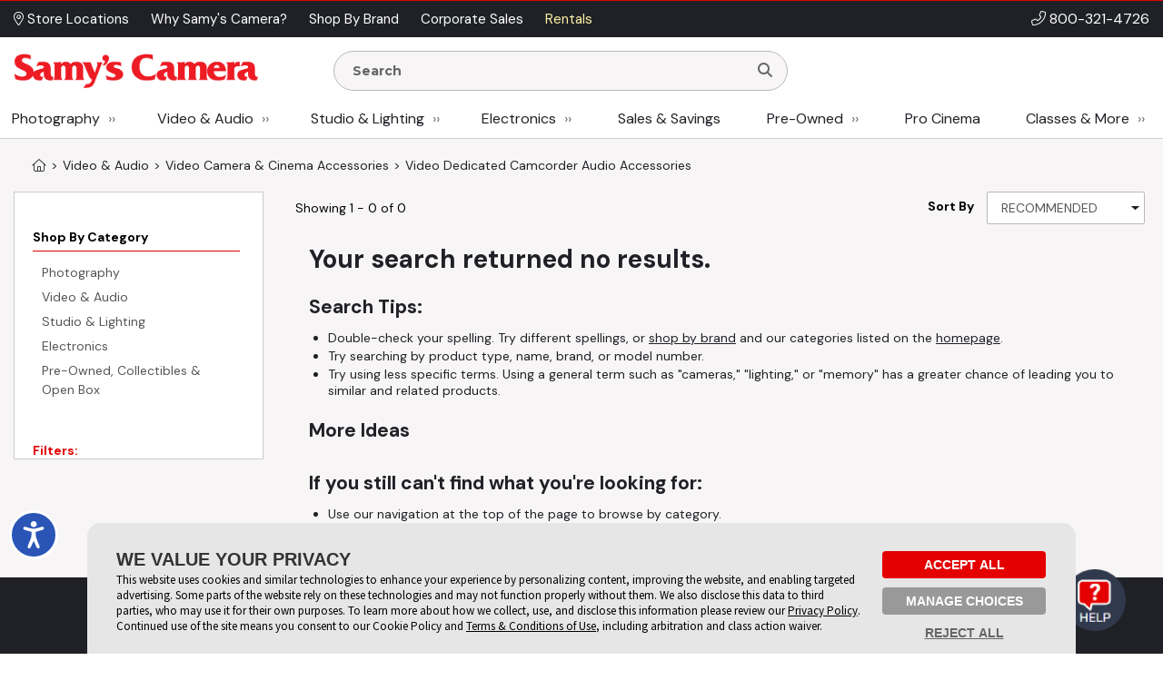

--- FILE ---
content_type: text/html;charset=UTF-8
request_url: https://www.samys.com/c/Weather-Protection--Camera-Skins/3/c/Video-Dedicated-Camcorder-Audio-Accessories/2/237.html
body_size: 433535
content:

<!DOCTYPE html>
















<html  xmlns="http://www.w3.org/1999/xhtml" xmlns:fb="http://ogp.me/ns/fb#" xmlns:og="http://ogp.me/ns#" itemscope="itemscope" itemtype="http://schema.org/Webpage" lang="en">
<head prefix="og: http://ogp.me/ns# fb: http://ogp.me/ns/fb# samys_app: http://ogp.me/ns/fb/samys_app#">
    <title>Video Dedicated Camcorder Audio Accessories | SAMY'S CAMERA</title>
    












<meta http-equiv="Content-Type" content="text/html; charset=utf-8">
<meta http-equiv="Content-Language" content="EN">
<meta name="verify-v1" content="d1qEFDzcL97X8V2o5fN6RcycBQBkasCIxeJc/yWpRu4=" />
<meta http-equiv="Pragma" content="no-cache">
<meta http-equiv="Expires" content="-1">
<meta name="robots" content="noindex, nofollow">
<meta name="description" itemprop="description" content="Shop all the best Video Dedicated Camcorder Audio Accessories products at SAMY'S CAMERA.">

<meta name="author" content="Samy's Camera">
<meta name="distribution" content="Global">
<meta name="revisit-after" content="1 days">
<meta name="copyright" content="(C) 1998-2026 Samys.com All Rights Reserved">
<meta itemprop="name" content="Samy's Camera" />
<meta itemprop="image" content="https://www.samys.com/images/general/facebook_share.jpg" />
<meta itemprop="copyrightHolder" content="Samys.com" />
<meta itemprop="copyrightYear" content="2026" />
<meta itemprop="isFamilyFriendly" content="true" />

    
<meta property="fb:app_id" content="471693462881401"/>
<meta property="og:type" content="other"/>
<meta property="og:url" content="https://www.samys.com/c/Weather-Protection--Camera-Skins/3/c/Video-Dedicated-Camcorder-Audio-Accessories/2/237.html"/>
<meta property="og:title" content="Video Dedicated Camcorder Audio Accessories | SAMY'S CAMERA"/>
<meta property="og:description" content="Shop all the best Video Dedicated Camcorder Audio Accessories products at SAMY'S CAMERA."/>
<meta property="og:image" content="https://www.samys.com/images/categorypage/video_dedicated_camcorder_audio_accessories.png"/>
<meta property="og:site_name" content="Samy's Camera"/>



    <link rel="P3Pv1" href="/w3c/p3p.xml">
    
    
    <link rel="canonical" itemprop="url" href="https://www.samys.com/c/Weather-Protection--Camera-Skins/3/c/Video-Dedicated-Camcorder-Audio-Accessories/2/237.html" />
    
    <link rel="shortcut icon" href="/pg/jsp/favicon.ico" type="image/x-icon">
    <link rel="icon" href="/pg/jsp/favicon.ico" type="image/x-icon">
    <meta name="format-detection" content="telephone=no">
    <meta name="viewport" content="width=device-width, initial-scale=1.0" />
    <link rel="apple-touch-icon" href="/images/mobile/icons/apple_touch_button60x60.jpg" />
    <link rel="apple-touch-icon" sizes="76x76" href="/images/mobile/icons/apple_touch_button76x76.jpg" />
    <link rel="apple-touch-icon" sizes="120x120" href="/images/mobile/icons/apple_touch_button120x120.jpg" />
    <link rel="apple-touch-icon" sizes="152x152" href="/images/mobile/icons/apple_touch_button152x152.jpg" />
    <meta name="apple-mobile-web-app-capable" content="yes" />
    <meta name="apple-touch-fullscreen" content="yes" />
    <meta name="apple-mobile-web-app-title" content="Samy's Camera">

    
    

    
    
    
    





<script type="text/javascript" src="/global/jquery/jquery-3.7.1.min.js"></script>
<script type="text/javascript" src="/global/jquery/jquery-migrate-1.4.1.min.js"></script>
<script type="text/javascript" src="/pg/jsp/common/utils/js/jquery/bbq/jquery.ba-bbq.min.js"></script>

<script type="text/javascript" src="/global/nsfw/framework.jsp?oldPackage=false&isCheckoutPage=false"></script>
<script type="text/javascript" src="/global/misc_js/lazyload.js"></script>
<link href="/global/jquery/plugins/fancybox/jquery.fancybox.css" rel="stylesheet">

<script type="text/javascript">
var scriptLazyLoad = [];
var cssLazyLoad = [];

cssLazyLoad.splice(0, 0,'/global/lazy_load_css_bundle.jsp?forAdmin=false&updatedSwiper=true');
scriptLazyLoad.splice(0, 0, 
						'//js.braintreegateway.com/web/3.34.0/js/client.min.js',
						'//js.braintreegateway.com/web/3.34.0/js/data-collector.min.js',
						'//js.braintreegateway.com/web/3.34.0/js/hosted-fields.min.js',
						'//js.braintreegateway.com/web/3.34.0/js/apple-pay.min.js',
						'/global/lazy_load_script_bundle.jsp?forAdmin=false&updatedSwiper=true&localizedSwiper=true&btInit=false'
					);

function navToURL(urlForNav) {
	window.location = urlForNav;
}


jQuery(document).on('resourcesLoaded', function() {
	/* Extend the base field name validation in jquery.serialize-object.min.js to allow for hyphens in field names */
	jQuery.extend(FormSerializer.patterns, {
	  validate: /^[a-z][a-z0-9_-]*(?:\[(?:\d*|[a-z0-9_]+)\])*$/i,
	  key:      /[a-z0-9_-]+|(?=\[\])/gi,
	  named:    /^[a-z0-9_-]+$/i
	});
});
//Add cdnCache=true param to all JS for instart logic
for (var i = 0; i < scriptLazyLoad.length; i++) {
	var scriptPath = scriptLazyLoad[i];
	scriptLazyLoad[i] = scriptPath + (scriptPath.indexOf('?') != -1 ? '&' : '?') + 'cdnCache=true';
};
jQuery(document).on('windowLoaded', function() {
	var lazyScriptsLoaded = false;
	var lazyCSSLoaded = false;

	LazyLoad.css(cssLazyLoad, function () {
		lazyCSSLoaded = true;
		if (lazyScriptsLoaded && lazyCSSLoaded) {
			jQuery(document).trigger('resourcesLoaded');
		}
	},
	{
		prepend: true
	});
	LazyLoad.js(scriptLazyLoad, function () {
		lazyScriptsLoaded = true;
		if (lazyScriptsLoaded && lazyCSSLoaded) {
			jQuery(document).trigger('resourcesLoaded');
		}
	});

	// Loading Google Maps Separately
	var GM = document.createElement('script'); 
	GM.async = "true";
	GM.src = "//maps.googleapis.com/maps/api/js?v=3.exp&libraries=places&key=AIzaSyBmcHMOoGtCPGwYPmUYyG-zCU3Xb-2oni4";
	var script = document.getElementsByTagName('script')[0];
	script.parentNode.insertBefore(GM, script);
});
</script>
<script type="text/javascript">
var gRecaptchaOnloadCallback = function() {
  var recaptcha_containers = jQuery(document).find('[data-recaptcha-container="true"]');
  recaptcha_containers.each(function(){
    grecaptcha.render(this, {
          'sitekey' : '6Ldo1goTAAAAAKkHw2LlcTuOTYFxmUwrBXQGwLX0'
        });
  });
  jQuery('[name="g-recaptcha-response"]').attr('aria-hidden', true);
  jQuery('[name="g-recaptcha-response"]').attr('aria-label', 'Recaptcha Response');
};
jQuery(document).ready(function() {
  setTimeout(() => {
    var recaptcha_response_containers = jQuery(document).find('[name="g-recaptcha-response"]');
    recaptcha_response_containers.each(function(){
      jQuery(this).attr('aria-hidden', true);
      jQuery(this).attr('aria-label', 'Recaptcha Response');
    });
  }, "1000");
});
</script>




<script>
window.fbAsyncInit = function() {
    FB.init({
      appId  : '471693462881401',
      version: 'v2.9',
      status : true, // check login status
      cookie : true, // enable cookies to allow the server to access the session
      xfbml  : true
    });
    nox.social.facebook.setEventListeners();
    
};
nox.load.add(function() {
	// Load the SDK asynchronously
	(function(d, s, id){
	 var js, fjs = d.getElementsByTagName(s)[0];
	 if (d.getElementById(id)) {return;}
	 js = d.createElement(s); js.id = id;
	 js.src = "//connect.facebook.net/en_US/sdk.js";
	 fjs.parentNode.insertBefore(js, fjs);
	}(document, 'script', 'facebook-jssdk'));
});
</script>









<script type="text/javascript">
	jQuery(document).on('facebookLike', function(evnt) {
		
		if (nox.ui.modal.isOpen() && jQuery('#registrationThanksModalLikeButton').length > 0) {
			nox.social.facebook.render.rerenderLikeButtons(jQuery('#registrationThanksModalLikeButton'));
		}
	});
	jQuery(document).on('facebookCommentCreate', function(evnt) {
		var facebookResponse = evnt.response;
		var objType = '';
    	if (facebookResponse.href) {
    		if (facebookResponse.href.indexOf('/c/') != -1) {
            	objType = 'look';
            } else if (facebookResponse.href.indexOf('/p/') != -1) {
            	objType = 'product';
            } else if (facebookResponse.href.indexOf('/f/member-look-detail') != -1) {
            	objType = 'member_look';
            }
        }
        if (objType.length > 0) {
        	nox.social.facebook.customActions.send('comment', objType, facebookResponse.href);
        }
	});
	jQuery(document).on('twitterTweet', function() {
		
	});

</script>








<script type="text/javascript">
function initializeFBTimelineToggle() {
	jQuery(".toggle_fb_timeline_share").iButton({
		init: function($input) {
			$input.parents('div.toggle_fb_timeline_share_container').css('display', '');
		},
		change: function ($input){
			nox.member.setMemberAccountData({
				dataPointName: 'socialActivitySharing',
				newValue: $input.is(":checked")
			});
    	}
	});
}
nox.load.add(initializeFBTimelineToggle);
</script>

<script type="text/javascript">
jQuery(document).on("userBrowserDetected", function() {
	if (nox.member.info.browser == 'Explorer' && nox.member.info.browserVersion < 10) {
	    nox.ui.miniHelp('#siteWrapper', { name: 'browserVersion', moduleClass: 'textLarge', message: 'Our site is not 100% compatible with Internet Explorer ' + nox.member.info.browserVersion + '. We recommend you upgrade to <a href="http://windows.microsoft.com/en-us/internet-explorer/download-ie" target="_blank">Internet Explorer 11</a>, <a href="http://www.google.com/chrome/" target="_blank">Google Chrome</a>, or <a href="http://www.mozilla.org/en-US/firefox/new/" target="_blank">Firefox</a>.'});
	}
});
</script>




<script type="text/javascript">
jQuery(document).on('userAddedToEmailLists.incompleteAccountRegistration userAlreadyInEmailLists.incompleteAccountRegistration', function(evnt) {
	if (evnt.email && !nox.member.info.isMember && !evnt.preventIncompleteAccount) {
		var memberDataPassThrough = { email: evnt.email };
		if (nox.social.facebook.user.connected == true && nox.social.facebook.user.info && memberDataPassThrough.email == nox.social.facebook.user.info.email) {
			var facebookInfoForPassthrough = nox.utils.removeAllButSpecifiedKeysFromObject({
				object: nox.social.facebook.normalizeUserData().info,
				keysToKeep: ['email', 'firstName', 'lastName', 'birthMonth', 'birthDay', 'birthYear', 'gender', 'facebookID', 'greetingName']
			});
			memberDataPassThrough = jQuery.extend(true, {}, facebookInfoForPassthrough, memberDataPassThrough);
		}
		nox.member.registerIncompleteAccount({ memberData: memberDataPassThrough });
	} else {
		jQuery(document).trigger({
			type: 'userIncompleteAccountAlreadyRegistered'
		});
	}
});
</script>



<script type="text/javascript">
nox.load.add(function(){
	jQuery(document).on('click.gaTrackAd', '[data-ad-position]', function(event){
		event.preventDefault();
		var linkURL = jQuery(this).attr('href');
		var adSpotJSON = jQuery(this).data('adPosition');
		var adPositionName = adSpotJSON.hasOwnProperty('adPositionName') ? adSpotJSON["adPositionName"] : '';
		var adName = adSpotJSON.hasOwnProperty('adName') ? adSpotJSON["adName"] : '';
		nox.analytics.google.sendEvent({category: 'Ad Spot',action: 'Link Click',label: adPositionName + " - " + adName});
		if(jQuery(this).attr('target')=='_blank' || jQuery(this).attr('target')=='new') {
			window.open(linkURL);
		} else {
			window.location.href = linkURL;
		}
	});
});
</script>



<script type="text/javascript">
nox.load.add(function(){
	jQuery(document).on('click.gaTrackDataEvent', '[data-analytics-event]', function(event) {
		var $this = jQuery(this),
		$gaEventData = $this.data('analyticsEvent'),
		url = $this.attr('href');
		if($this.attr('href')) {
			event.preventDefault();
		}
		nox.analytics.google.sendEvent($gaEventData);
		if($this.attr('href')) {
			setTimeout(function() {
				if ($this.attr('target') && $this.attr('target') == '_blank') {
					window.open(url, '_blank');
				} else {
					window.location.href = url;
				}
			}, 100);
		}
	});
	jQuery(document).on('click.gaTrackDataEvent', '[data-analytics-ga4-event]', function(event) {
		var $this = jQuery(this),
		$ga4EventData = $this.data('analyticsGa4Event'),
		url = $this.attr('href');
		if($this.attr('href')) {
			event.preventDefault();
		}
		if($ga4EventData.action && $ga4EventData.object) {
			nox.analytics.ga4.event($ga4EventData.action, $ga4EventData.object);
		}
		if($this.attr('href') && !$this.data('analyticsEvent')) {
			setTimeout(function() {
				if ($this.attr('target') && $this.attr('target') == '_blank') {
					window.open(url, '_blank');
				} else {
					window.location.href = url;
				}
			}, 100);
		}
	});
});
</script>





<script type="text/javascript">
jQuery(document).on('click', '[data-product-hook="clickForPriceLink"], [data-product-hook="priceInCartLink"]' , function(event) {
	var $target = jQuery(event.target),
	$targetMapPriceParent = $target.parents('[data-product-hook="mapPriceContainer"]'),
	$targetProductDetailContainer = $targetMapPriceParent.parents('[data-product-detail]');

	if ($targetProductDetailContainer.length > 1) {
		$targetProductDetailContainer = $targetProductDetailContainer.first();
	}

	if ($target.is('[data-product-hook="clickForPriceLink"]')) {
		nox.ajax.load({
			target: $targetMapPriceParent,
			data: {
				linkClicked: true
			}
		});
	} else if ($target.is('[data-product-hook="priceInCartLink"]') && $targetProductDetailContainer.length > 0) {
		var $targetProductDetailContainerData = $targetProductDetailContainer.data('noxProductDetail');

		if ($targetProductDetailContainerData) {
			var fireFunction = function() {
				$targetProductDetailContainer.noxProductDetail('addCurrentProductToCart', {
					forMapPricingLink: true
				});
			};

			if ($target.is('[data-map-require-login="true"]')) {
				nox.member.secureGate({
					onAuthentication: fireFunction
				});
			} else {
				fireFunction();
			}
		}
	}
});

jQuery(document).on('userStateFetched', function() {
	if (nox.member.info.isMember) {
		jQuery('[data-product-hook="mapPriceLoginButton"]').hide().siblings('[data-product-hook="addToCartForm"]').show();
	}
});
</script>



<script type="text/javascript">
if((window.matchMedia('(orientation: landscape)').matches && window.matchMedia('(max-width: 850px)').matches) || window.matchMedia("(max-width: 767px)").matches) {
	jQuery(document).on('click', 'a[href*="/cart?action=editCart"]:not(.view-full-cart)', function(event) {
		event.preventDefault();
		if (nox.ui.modal.isOpen()) {
			nox.ui.modal.close(true);
		}
		jQuery('[data-viewpane-toggle="minicart"]').addClass('active');
		jQuery('[data-viewpane-name="minicart"]').addClass('active');
	});
}
</script>



<script type="text/javascript">

nox.load.add(function() {
	jQuery('a.samysLoadYoutubeVideo').each(function(index, elmnt) {
		var $fancyYTLink = jQuery(this);
		//console.log($fancyYTLink);
			$fancyYTLink.fancybox({
		    'padding' : 0,
		    'width' : 854,
		    'height': 480,
		    'type' : 'swf',
		    'href' : $fancyYTLink.attr('href').replace(new RegExp("watch\\?v=", "i"), 'v/') + '?autoplay=1',
		    'swf' : { 'wmode' : 'transparent', 'allowfullscreen' : 'true' }
		});
	});
	var $fancyLinks = jQuery("a.samysLoadImageGallery");
	$fancyLinks.each(function(index, elmnt) {
		var optionsObject = {
			helpers: {
				title: {
					type: 'inside'
				}
			}
		};

		var $fancyLink = jQuery(this);
		if ($fancyLink.is('.iframe')) {
			delete optionsObject.helpers.title.type;
		}
		$fancyLink.fancybox(optionsObject);
	});
});
</script>


<script type="text/javascript">
var $cartListSections,
	$cartLayover = null;

jQuery(document).on('DOMReady', function() {
	$cartListSections = jQuery('[data-cart-hook="miniCartContainer"] [data-cart-hook="productList"], [data-cart-hook="mobileMiniCartContainer"]');

	$cartLayover = new nox.ui.showLoadingLayover($cartListSections, {
		message: 'Loading Your Cart',
		minHeight: 140
	});

	$cartLayover.show();

	$cartListSections.on('ajaxLoadComplete', function() {
		$cartLayover.hide();
	});
});
jQuery(document).on('ajaxLoadComplete', '[data-cart-hook="miniCartContainer"], [data-cart-hook="mobileMiniCartContainer"]', function() {
	jQuery(document).on('addToCartInitiated', function(evnt) {
		$cartLayover = new nox.ui.showLoadingLayover($cartListSections, {
			message: 'Loading Your Cart',
			minHeight: 140
		});
		$cartLayover.show();
	});
	jQuery(document).on('addToCartFinished', function(evnt) {
		$cartLayover.hide();
	});

});
</script>
<script type="text/javascript" src="/global/jquery/plugins/creditcardvalidator/jquery.creditCardValidator.js?v=0427a"></script>
<script type="text/javascript">
nox.load.add(function() {
	nox.ui.tooltip.init(jQuery('[data-site-hook="quickShipTooltip"]:not([data-tooltip-initialized="true"])'), {
		maxWidth: 700,
		content: '<strong>FREE 1-3 Day Shipping on orders over $49*</strong><br><br><ul style="list-style: disc;margin-left: 12px;"><li>Orders placed before 1:00 pm PST, M-F, are processed the same day.</li><li>Orders placed after 1:00 pm PST ship the next business day.</li><li>Orders placed after 1:00 pm PST Friday ship the following Monday.</li><li>Processing does not guarantee same-day shipping - Orders may require verification.</li></ul><br>*Some exclusions apply - <a href="/g/FAQ/2431.html#freeshipping">learn more</a>',
		conentAsHTML: true,
		position: 'bottom'
	});
}, {
	fireOnContentChange: true
});
nox.load.add(function() {
	nox.ui.tooltip.init(jQuery('[data-site-hook="leasePaymentTooltip"]:not([data-tooltip-initialized="true"])'), {
		maxWidth: 700,
		content: '*Estimated payment is for a 36-month full-payout lease for eligible customers, subject to credit approval and final acceptance by SCL leasing company. Other leasing terms are available.<br><br>Minimum lease term is two years. Purchase amount must exceed $5,000. Other requirements apply. Click <a href="/leasing">here</a> for more information and to access our on-line lease application and calculator.',
		conentAsHTML: true,
		position: 'bottom'
	});
}, {
	fireOnContentChange: true
});
nox.load.add(function() {
	nox.ui.tooltip.init(jQuery('[data-site-hook="creditCardFinancingTooltip"]:not([data-tooltip-initialized="true"])'), {
		maxWidth: 700,
		content: '<p>6 Months* on purchases of $199.00 or more. 12 Months* on purchases of $299 or more with your Samy\'s Camera credit card.  Interest will be charged to your account from the purchase date if the promotional purchase is not paid in full within 6 or 12 Months or if you make a late payment. Minimum Monthly Payments Required.  Subject to credit approval. <a href="/financing">Click here</a> to Apply or for more information: <a href="/financing">www.samys.com/financing</a></p><p>*The Suggested Equal Monthly Payment shown may be greater than the required minimum monthly payment that will be on your billing statement when you use the 6 or 12 month promotional financing offer. This estimated payment : equals the promotional purchase amount divided by 6 or 12 (excluding taxes and shipping charges) rounded to the next highest whole dollar,*Would pay off the promotional purchase amount within 6 or 12 months, but only if there are no other balances on your account at any time during the 6 or 12 month promotional period and you make your payments on time. Your total payments will equal the amount of the promotional purchase amount. If the promotional purchase amount is not paid in full within 6 or 12 months, interest will be charged to your account from the purchase date and your total payments will be greater than the amount of the promotional purchase amount.</p>',
		conentAsHTML: true,
		position: 'bottom'
	});
}, {
	fireOnContentChange: true
});
nox.load.add(function() {
	nox.ui.tooltip.init(jQuery('[data-site-hook="taxInfoTooltip"]:not([data-tooltip-initialized="true"])'), {
		maxWidth: 450,
		theme: 'tooltip tooltip-tax-info',
		content: 'Samy\'s only collects tax on orders shipped to California, Nevada, and Maryland.<br><br>You may be responsible for tax on your purchases in your home state if other than CA, NV, or MD. Please consult with your tax advisor if you have questions regarding your liability.',
		conentAsHTML: true,
		position: 'bottom'
	});
}, {
	fireOnContentChange: true
});
nox.load.add(function() {
	nox.ui.tooltip.init(jQuery('[data-site-hook="productConditionTooltip"]:not([data-tooltip-initialized="true"])'), {
		maxWidth: 700,
		content: '<span class="bold">We determine Pre-owned Equipment Ratings with a rigorous multi-point inspection to help the next owner determine if this selection meets their equipment needs.</span><ul><li><span class="bold">LIKE NEW (10):</span> Includes original box, accessories and instructions. Equipment rates 95% to 100% of original new condition. Extremely low shutter count.</li><li><span class="bold">EXCELLENT (9):</span> Equipment rates 90% to 94% of original condition. Exceptional condition with slight wear. Very low shutter count.</li><li><span class="bold">VERY GOOD (8):</span> Equipment rates 80% to 89% of original condition. Shows moderate wear, possible small dings and blemishes. Low shutter count.</li><li><span class="bold">GOOD (7):</span> Equipment rates 70% to 79% of original condition. More than average wear, may have dents, dings and worn finishes. Moderate shutter count.</li><li><span class="bold">FAIR (6):</span> Equipment has heavy use and wear. High shutter count.</li><li><span class="bold">FOR PARTS ONLY (5):</span> Equipment may not be in working condition and is intended for parts only. Equipment is sold as-is without warranty and is not eligible for return.</li></ul>',
		conentAsHTML: true,
		position: 'bottom'
	});
}, {
	fireOnContentChange: true
});
function toggleWarrantyPane() {
	if(jQuery('.warranty-pane').hasClass('active')) {
		jQuery('.warranty-pane').removeClass('active');
		jQuery('.menu-overlay').remove();
	} else {
		jQuery('.warranty-pane').addClass('active');
		if(jQuery('.menu-overlay').length == 0) {
			var $menuOverlay = jQuery(document.createElement('div')).addClass('menu-overlay absolute');
			jQuery('body').append($menuOverlay);
		}
	}
}
function toggleSynchronyPane() {
	if(jQuery('.synchrony-pane').hasClass('active')) {
		jQuery('.synchrony-pane').off("transitionend");
		jQuery('#synchrony').hide();
		jQuery('.menu-overlay').remove();
		jQuery('.synchrony-pane').removeClass('active');
	} else {
		jQuery('.synchrony-pane').on("transitionend",function(){
			jQuery('#synchrony').show()
		});
		jQuery('.synchrony-pane').addClass('active');
		if(jQuery('.menu-overlay').length == 0) {
			var $menuOverlay = jQuery(document.createElement('div')).addClass('menu-overlay absolute');
			jQuery('body').append($menuOverlay);
		}
	}
}
jQuery(document).ready(function() {
	jQuery(".learn-more-btn.not-http").on("click", function(e) {
		e.preventDefault();
		var warrantyURL = jQuery(this).data("warranty-url");

		if (warrantyURL) {
			//console.log(warrantyURL);
			if (jQuery('.warranty-pane').hasClass('active')) {
				jQuery('.warranty-pane').off("transitionend");
				jQuery('.warranty-pane').hide();
				jQuery('.menu-overlay').remove();
				jQuery('.warranty-pane').removeClass('active');
			} else {
				var warrantyNewWindowLink = jQuery('#warranty-new-window');

                warrantyNewWindowLink.attr('href', warrantyURL);

				jQuery('#warranty-info').show();

				var params = {
					hideTemplate: true
				};

				jQuery.ajax({
					url: warrantyURL,
					method: 'GET',
					data: params,
					success: function(data) {
						jQuery("#warranty-info").html(data);
						jQuery(".warranty-pane").show();
					},
					error: function(xhr, status, error) {
						console.error("AJAX Error:", xhr, status, error);
						jQuery("#warranty-info").html("An error occurred while loading the warranty information.");
					}
				});

				jQuery('.warranty-pane').addClass('active');
				if (jQuery('.menu-overlay').length === 0) {
						//console.log("menu-overlay length 0");
						var $menuOverlay = jQuery(document.createElement('div')).addClass('menu-overlay absolute');
						jQuery('body').append($menuOverlay);
				}
			}
		}
	});
});

jQuery(document).ready(function() {
	jQuery(document).on('change', '[data-cart-item-hook-new="warranty"]', function() {
		var $warrantyItem = jQuery(this);
		var $warrantyItemsContainer = $warrantyItem.closest('[data-warranty-options]');
		var warrantyPID = $warrantyItem.val();
		var warrantyForProductPID = $warrantyItem.data('warranty-for-product-pid');
		var isProductPage = $warrantyItem.data('is-product-page');

		var pidString = jQuery('[data-product-hook="productID"]').val();
		var mpidString = jQuery(this).val();

		if($warrantyItem.is(':checked')) {
            // Uncheck all other checkboxes
			$warrantyItemsContainer.find('[data-cart-item-hook-new="warranty"]').not($warrantyItem).each(function() {
				this.checked = false;
			});

			// If the product page, update the Mpid, otherwise add warranty to cart and send to cart page
			if (isProductPage) {
				jQuery('input[name=Mpid]').val(warrantyPID);
				
				var $productDetailContainer = $warrantyItemsContainer.parents('[data-product-detail]');
				var productDetailJSON = $productDetailContainer.data('productDetail');
				productDetailJSON["warrantyProductID"] = warrantyPID;
				$productDetailContainer.data('productDetail', productDetailJSON);
			} else if(warrantyPID != 0 && warrantyForProductPID != 0) {
				nox.utils.sessionAttributes.setIntHash({
					attributeName: 'addedWarrantyProducts',
					hashKey: warrantyForProductPID,
					hashValue: warrantyPID,
					complete: function(jqXHR, textStatus) {
						nox.commerce.cart.addProductToCart({sendEvent: false, data: { pid: warrantyPID  }, complete: function(){
						location.href='/cart?action=editCart';
					}});
					}
				});
			} 
        } else if (isProductPage) { // If unchecked and is product page
			jQuery('input[name=Mpid]').val('');
			var $productDetailContainer = $warrantyItemsContainer.parents('[data-product-detail]');
			var productDetailJSON = $productDetailContainer.data('productDetail');
			delete productDetailJSON["warrantyProductID"];
			$productDetailContainer.data('productDetail', productDetailJSON);
        }
	});
});

</script>











<!-- Google Tag Manager -->
<script>(function(w,d,s,l,i){w[l]=w[l]||[];w[l].push({'gtm.start':new Date().getTime(),event:'gtm.js'});var f=d.getElementsByTagName(s)[0],j=d.createElement(s);j.async=true;j.src="https://sst.samys.com/3zondtldgqikg.js?"+i;f.parentNode.insertBefore(j,f);})(window,document,'script','dataLayer','j=aWQ9R1RNLVBTM0pWRDk%3D&sort=asc');</script>
<!-- End Google Tag Manager -->



<link rel="stylesheet" type="text/css" href="/global/css/font_declarations.css">
<link rel="preconnect" href="https://fonts.googleapis.com">
<link rel="preconnect" href="https://fonts.gstatic.com" crossorigin>
<link href="https://fonts.googleapis.com/css2?family=DM+Sans:ital,wght@0,400;0,500;0,700;1,400;1,500;1,700&display=swap" rel="stylesheet">
<link href='https://fonts.googleapis.com/css?family=Montserrat:400,700|Arapey:400italic' rel='stylesheet' type='text/css'>

<link href="/global/css/font_files/fontawesome/css/all.css" rel="stylesheet">
<link rel="stylesheet" type="text/css" href="/global/css/css.jsp">
<!--[if lt IE 10]>
	<link rel="stylesheet" type="text/css" href="/global/css/css_ie_old.jsp">
<![endif]-->
<link rel="stylesheet" type="text/css" href="/images/css/custom_stylesheet.css">



<!--[if IE]>
<style type="text/css">
  .clearfix {
    zoom: 1;     /* triggers hasLayout */
    }  /* Only IE can see inside the conditional comment
    and read this CSS rule. Don't ever use a normal HTML
    comment inside the CC or it will close prematurely. */
</style>
<![endif]-->

<script type="text/javascript" src="/cdn-non-cached-init-js?saveDestination=false&pfuri=/c/Weather-Protection--Camera-Skins/3/c/Video-Dedicated-Camcorder-Audio-Accessories/2/237.html&oruri=/pg/jsp/charts/productchart.jsp&preventStyleQuizProcessing=false&preventRegisterModalProcessing=false&emitPageView=true&dispid2=237&categoryLevel=2&categoryID=237&pageType=general"></script>


<script src="https://buy.syf.com/digitalbuy/js/merchant_ff.js"></script>
    
    <script>
    function newsletterModal () {
        nox.load.add(function(){
            nox.ui.modal.open("/modules/modals/newsletter/subscribe.jsp", {
                'padding': 0,
                'width' : '550px',
                'wrapCSS' : 'newsletterModal'
            });
        })
    }

    function scrollToContent() {
    
        jQuery(window).scrollTop(jQuery('.wrap-site-content').offset().top - 35);
    
    }
    </script>
    
    
    <link rel="stylesheet" href="/global/jquery/plugins/swiper/7.4.1/swiper-bundle.min.css"/>
    <script src="/global/jquery/plugins/swiper/7.4.1/swiper-bundle.min.js"></script>
    
</head>
<body class="state-standard" style="">
<!-- Google Tag Manager (noscript) -->
<noscript><iframe src="https://sst.samys.com/ns.html?id=GTM-PS3JVD9" height="0" width="0" style="display:none;visibility:hidden"></iframe></noscript>
<!-- End Google Tag Manager (noscript) -->


    

<div id="fb-root"></div>

<div id="globalAlertBar" align="center" class="global-alert-bar" style="display:none;">&nbsp;</div>
<div class="wrap-allContent" id="siteWrapper">
	

	










	<div class="fixed-top-nav-container">
		<div class="fixed-top-nav wrap-site-top">
			<div class="utility-bar-container">
				<div class="content-container flex align-center space-between no-wrap">
					<div>
						








<nav>
	<ul class="menu  top-ancillary flex no-wrap">
	
			
				<li class="first ">
					
						<span><a  id="menu-1409-0" href="/stores" role="button"><i class="fal fa-map-marker-alt" aria-hidden="true"></i> Store Locations </a></span>
					
					
				</li>
			
		
			
				<li class=" ">
					
						<span><a  id="menu-1409-1" href="/g/why-choose-samys/4806.html" role="button">Why Samy's Camera? </a></span>
					
					
				</li>
			
		
			
				<li class=" ">
					
						<span><a  id="menu-1409-2" href="/pg/jsp/general/allbrands.jsp" role="button">Shop By Brand </a></span>
					
					
				</li>
			
		
			
				<li class=" ">
					
						<span><a  id="menu-1409-3" href="/g/Government-Corporate-Sales/2428.html" role="button">Corporate Sales </a></span>
					
					
				</li>
			
		
			
				<li class=" last">
					
						<span><a  id="menu-1409-4" href="/rent" role="button">Rentals </a></span>
					
					
				</li>
			
		
	</ul>
</nav>

<script type="text/javascript">
nox.load.add(function() {
	nox.ui.dropdownMenu('.menu');	
});
</script>
					</div>
					<div class="bold text-right phone-num" style="font-size: 16px;"><i class="fal fa-phone-alt" aria-hidden="true"></i> <a href="tel:18003214726">800-321-4726</a></div>
				</div>
			</div>
			<div class="non-mobile">
				<div class="logo-row">
					<div class="content-container flex align-center space-between no-wrap">
						<div class="flex align-center no-wrap" style="width:80%;">
							<div class="logo-container">
								<a href="/">
									<img src="/images/headers/header_logo.png" alt="Samy's Camera" style="display:block;" />
								</a>
							</div>
								<div style="margin:0px 15px; width: 50%;">
									<div>
										





<script type="text/javascript">
nox.load.add(function(){
	jQuery('.searchForm').on('submit', function(evnt) {
   evnt.preventDefault();
   var searchst = this.searchstring.value.toLowerCase();
   
   if(searchst.length >0){
   	nox.analytics.google.pageView({page: '/search_results?searchstring=' +  encodeURIComponent(searchst)});
   	window.location = '/s/' + searchst + '';
   }
   

});
jQuery(".resultsContainer").niceScroll({cursoropacitymin:1, cursorcolor:"#FF3737", background:"#ffffff", cursorborderradius:"0px",cursorborder:"none", cursorwidth: '8px'});
});
</script>
<div class="mini-search " >
	<form name="searchform" action="/search" method="get" class="searchForm" onsubmit="return false">
    		<div class="search-input-container">
				<input class="search-input " name="searchstring" aria-label="Enter Search Terms" value="" placeholder="Search" style="font-family: 'Montserrat', Arial, sans-serif !important; font-weight: 900;" autocomplete="off" type="text">
				<button type="submit" aria-label="Search"><i class="fa fa-search"></i></button>
			</div>
        
        	<div class="resultsContainer " data-autocomplete-hook="resultsContainer"></div>
        
        <div data-searchspring-autocomplete>
            <div class="flex">
                <div data-autocomplete-hook="searchSuggestions" class="searchSuggestions">
                    <div class="header">Suggestions for "<span data-autocomplete-hook="searchTerm"></span>"</div>
                    <div data-autocomplete-hook="suggestionList"></div>
                </div>
                <div data-autocomplete-hook="productSuggestions" class="productSuggestions">
                    <div class="header">Top Products</div>
                    <div class="flex center" data-autocomplete-hook="productList"></div>
                </div>
            </div>
        </div>
        
    </form>
</div>




<script type="text/javascript">
	// var $searchInput = jQuery('form[name="searchform"] .search-input[name="searchstring"]'),
	var $searchInput = null,
	$searchForm = null,
	$autoCompleteContainer = null,
	$searchSuggestionsContainer = null,
	$productSuggestionsContainer = null,
	suggestedTermIndex = -1,
	suggestedProdIndex = -1;
	var eventAdded = false,
	fired = false;
	jQuery('form[name="searchform"] .search-input[name="searchstring"]').focus(function() {
	var $searchInput = jQuery(this),
	$searchForm = $searchInput.parents('form'),
	
	// OLD
	//$autoCompleteContainer = jQuery('#searchspring-autocomplete'),
	//$searchSuggestionsContainer = jQuery('#searchspring-autocomplete [data-autocomplete-hook="suggestionList"]'),
	//$productSuggestionsContainer = jQuery('#searchspring-autocomplete [data-autocomplete-hook="productList"]'),
	
	// NEW
	$autoCompleteContainer = $searchForm.find('[data-searchspring-autocomplete]'),
	$searchSuggestionsContainer = $autoCompleteContainer.find('[data-autocomplete-hook="suggestionList"]'),
	$productSuggestionsContainer = $autoCompleteContainer.find('[data-autocomplete-hook="productList"]');
	// suggestedTermIndex = -1,
	// suggestedProdIndex = -1;

	window.appendSuggestion = function(text, num) {
		var displayText = text;
		if ($searchInput.val().length > 0) {
			displayText = displayText.replace($searchInput.val(), '<span class="bold">' + $searchInput.val() + '</span>');
		}
		$searchSuggestionsContainer.append('<a id="suggestedTerm' + num + '" onfocus="updateProductSuggestions(\'' + text + '\')" onmouseover="updateProductSuggestions(\'' + text + '\')" href="/s/' + text + '' + '">' + displayText + '</a>');
	}

	
	window.updateProductSuggestions = function(text) {
		var resultsPerPage = 6;
		if((window.matchMedia('(orientation: landscape)').matches && window.matchMedia('(max-width: 850px)').matches) || window.matchMedia("(max-width: 767px)").matches) {
			resultsPerPage = 4;
		}
		jQuery.getJSON('https://mpzm18.a.searchspring.io/api/search/autocomplete.json?resultsFormat=native&siteId=mpzm18', {
				resultsPerPage: resultsPerPage,
				page: 0,
				q: text,
				'bgfilter.availableforrent': 0
			}).done(function(data) {
				jQuery('[data-autocomplete-hook="searchTerm"]').html(text);
				$productSuggestionsContainer.html('');
				//jQuery('#searchspring-autocomplete [data-autocomplete-hook="productSuggestions"] a.header').remove();
				$autoCompleteContainer.find('[data-autocomplete-hook="productSuggestions"] a.header').remove();
				for(var i = 0; i < data.results.length; i++) {
					var containerClasses = 'suggested-product-container';
					
					var prodImageURL = data.results[i].imageUrl; 
					
					$productSuggestionsContainer.append('<a onmousedown="return intellisuggestTrackClick(this, \'' + data.results[i].intellisuggestData + '\', \'' + data.results[i].intellisuggestSignature + '\')" id="suggestedProd' + i + '" href="' + data.results[i].url + '' + '" class="suggested-product-container"><img src="' + prodImageURL + '" alt="' + data.results[i].name + '"/><div>' + data.results[i].name + '</div></a>');
				}
				if(data.pagination.totalResults > (resultsPerPage - 1)) {
					//jQuery('#searchspring-autocomplete [data-autocomplete-hook="productSuggestions"]').append('<a id="viewMoreAutoComplete" class="header" href="/s/' + text + '">View all possible matches (' + data.pagination.totalResults + ')</a>');
					$autoCompleteContainer.find('[data-autocomplete-hook="productSuggestions"]').append('<a id="viewMoreAutoComplete" class="header" href="/s/' + text + '' + '">View all possible matches (' + data.pagination.totalResults + ')</a>');
				}
			});
	}

	$searchInput.on('keyup focus', function(evnt) {
		suggestedTermIndex = -1;
		suggestedProdIndex = -1;
		if(evnt.keyCode != 37 && evnt.keyCode != 38 && evnt.keyCode != 39) {
			let inputValue = $searchInput.val();
			if (inputValue.length > 0) {
				var searchValue = inputValue.replace(/\+/g,' ');
				updateProductSuggestions(searchValue);
				jQuery.getJSON('https://mpzm18.a.searchspring.io/api/suggest/query?siteId=mpzm18', {
					query: searchValue,
					'bgfilter.availableforrent': 0
				}).done(function(data) {
					$searchSuggestionsContainer.html('');
					$productSuggestionsContainer.html('');
					//var $menuOverlay = jQuery(document.createElement('div')).addClass('menu-overlay');
					var suggestedText = '';
					if(data.suggested != null) {
						suggestedText = data.suggested.text;
					}
					if(suggestedText.length > 0) {
						/*if(jQuery('.menu-overlay').length === 0) {
                    		jQuery('#wrap-site-content-and-bottom').append($menuOverlay);
						}*/
						appendSuggestion(suggestedText, 0);
						if(data.alternatives != null) {
							for(var i = 0; i < data.alternatives.length; i++) {
								appendSuggestion(data.alternatives[i].text, i+1);
							}
						}
						
						// if(!eventAdded) {
							document.addEventListener('click', autoCompleteClickOut);
							document.addEventListener('keydown', autoCompleteLinkFocus);
							document.addEventListener('keyup', stopEventPropagation);

							// eventAdded = true;
						// }
						$autoCompleteContainer.addClass('active');
					} else {
						// eventAdded = false;
						removeAutoCompleteClickListener();
						//jQuery('.menu-overlay').remove();
						$autoCompleteContainer.removeClass('active');
					}
				});
			} else {
				// removeAutoCompleteClickListener();
				document.removeEventListener('click', autoCompleteClickOut);
        		document.removeEventListener('keydown', autoCompleteLinkFocus);
				document.removeEventListener('keyup', stopEventPropagation);
				$autoCompleteContainer.removeClass('active');
				//jQuery('.menu-overlay').remove();

			}
		}
	});

	window.autoCompleteLinkFocus = function (evnt) {
    	var keyCode = evnt.keyCode,
    	$suggestedLinks = $searchSuggestionsContainer.find('a'),
    	$suggestedProdLinks = $productSuggestionsContainer.find('a'),
    	mobileView = false;
		if((window.matchMedia('(orientation: landscape)').matches && window.matchMedia('(max-width: 850px)').matches) || window.matchMedia("(max-width: 767px)").matches) {
			mobileView = true;
		}
    	if($autoCompleteContainer.is(':visible') && !fired) {
			fired = true;
    		if(keyCode == 37 || keyCode == 38 || keyCode == 39 || keyCode == 40) {
    			evnt.preventDefault();
    		}
    		if($searchInput.is(':focus')) {
    			if(keyCode == 40) {
    				suggestedTermIndex = 0;
    				// suggestedProdIndex = 0;
					$searchSuggestionsContainer.find('#suggestedTerm0').focus();
    				// jQuery('#suggestedTerm0').focus();
    			}
    		} else if($searchSuggestionsContainer[0].contains(document.activeElement)) {
	    		if(keyCode == 38) {
	    			--suggestedTermIndex;
	    			if(suggestedTermIndex > -1) {
		    			var linkID = '#suggestedTerm' + suggestedTermIndex;
						$searchSuggestionsContainer.find(linkID).focus();
		    			// jQuery(linkID).focus();
	    			} else {
	    				suggestedTermIndex = -1;
						suggestedProdIndex = -1;
	    				$searchInput.focus();
	    			}
	    		}
	    		if(keyCode == 39) {
	    			suggestedProdIndex = 0;
					$productSuggestionsContainer.find('#suggestedProd0').focus();
	    			// jQuery('#suggestedProd0').focus();
	    		}
	    		if(keyCode == 40) {
	    			if(suggestedTermIndex < ($suggestedLinks.length - 1)) {
	    				++suggestedTermIndex;
	    				var linkID = '#suggestedTerm' + suggestedTermIndex;
						$searchSuggestionsContainer.find(linkID).focus();

		    			// jQuery(linkID).focus();
	    			} else if(mobileView) {
	    				suggestedProdIndex = 0;
						$productSuggestionsContainer.find('#suggestedProd0').focus();
	    				// jQuery('#suggestedProd0').focus();		    			
		    		}
	    		}
	    	} else if($productSuggestionsContainer[0].contains(document.activeElement)) {
	    		if(keyCode == 37) {
	    			var linkID = '';
	    			if(suggestedProdIndex == 0) {
	    				suggestedProdIndex = -1;
	    				linkID = '#suggestedTerm' + suggestedTermIndex;
						$searchSuggestionsContainer.find(linkID).focus();
	    			} else {
	    				--suggestedProdIndex;
	    				linkID = '#suggestedProd' + suggestedProdIndex;
						$productSuggestionsContainer.find(linkID).focus();
	    			}
	    			// jQuery(linkID).focus();
	    		}
	    		if(keyCode == 38) {
	    			if(mobileView) {
	    				var linkID = '';
	    				if(suggestedProdIndex > 1) {
	    					suggestedProdIndex = suggestedProdIndex - 2;
			    			linkID = '#suggestedProd' + suggestedProdIndex;
						$productSuggestionsContainer.find(linkID).focus();

		    			} else {
		    				linkID = '#suggestedTerm' + suggestedTermIndex;
							$searchSuggestionsContainer.find(linkID).focus();
		    			}
						// jQuery(linkID).focus();
	    			} else {
		    			if(suggestedProdIndex > 2) {
	    					suggestedProdIndex = suggestedProdIndex - 3;
			    			var linkID = '#suggestedProd' + suggestedProdIndex;
							$productSuggestionsContainer.find(linkID).focus();
			    			// jQuery(linkID).focus();
		    			} else {
		    				suggestedProdIndex = -1;
		    				suggestedTermIndex = -1;
		    				$searchInput.focus();
		    			}
		    		}
	    		}
	    		if(keyCode == 39) {
	    			var $suggestedProds = $productSuggestionsContainer.find('a'),
	    			linkID = '';
	    			if(suggestedProdIndex < ($suggestedProds.length - 1)) {
	    				++suggestedProdIndex;
	    				linkID = '#suggestedProd' + suggestedProdIndex;
						$productSuggestionsContainer.find(linkID).focus();

	    			} else {
	    				linkID = '#viewMoreAutoComplete';
						$autoCompleteContainer.find(linkID).focus();

	    			}
	    			// jQuery(linkID).focus();
	    		}
	    		if(keyCode == 40) {
	    			if(mobileView) {
	    				if(suggestedProdIndex < 2) {
		    				suggestedProdIndex = suggestedProdIndex + 2;
			    			var linkID = '#suggestedProd' + suggestedProdIndex;
							$productSuggestionsContainer.find(linkID).focus();

		    			} else {
		    				linkID = '#viewMoreAutoComplete';
							$autoCompleteContainer.find(linkID).focus();
		    			}
	    			} else {
		    			if(suggestedProdIndex < 3) {
		    				suggestedProdIndex = suggestedProdIndex + 3;
			    			var linkID = '#suggestedProd' + suggestedProdIndex;
							$productSuggestionsContainer.find(linkID).focus();

		    			} else {
		    				linkID = '#viewMoreAutoComplete';
							$autoCompleteContainer.find(linkID).focus();
		    			}
		    		}
	    			// jQuery(linkID).focus();
	    		}
	    	} else if(jQuery('#viewMoreAutoComplete').is(':focus')) {
    			if(keyCode == 37) {
    				suggestedProdIndex = $suggestedProdLinks.length - 1;
	    			var linkID = '#suggestedProd' + suggestedProdIndex;
					$productSuggestionsContainer.find(linkID).focus();
	    			// jQuery(linkID).focus();
	    		}
	    		if(keyCode == 38) {
	    			var linkID = '#suggestedProd' + suggestedProdIndex;
					$productSuggestionsContainer.find(linkID).focus();
	    			// jQuery(linkID).focus();
	    		}
    		}
    	}
    }
	
	window.autoCompleteClickOut = function (evnt) {
        var $target = jQuery(event.target);
        if(($target.closest($searchForm) == null || !$target.closest($searchForm).length) && $autoCompleteContainer.is(':visible')) {
        	evnt.preventDefault();
            $autoCompleteContainer.removeClass('active');
            removeAutoCompleteClickListener();
        }
    }
    
    window.removeAutoCompleteClickListener = function () {
        document.removeEventListener('click', autoCompleteClickOut);
        document.removeEventListener('keydown', autoCompleteLinkFocus);
		//jQuery('.menu-overlay').remove();
    }

	window.stopEventPropagation = function() {
		fired = false;
	}
	});
</script>


									</div>
								</div>
						</div>
						<div class="flex no-wrap align-center">
							<div class="menu header-ancillary flex no-wrap end">
								<div style="padding-right:15px;" data-reload-on-event="userLoggedIn userLoggedOut userIncompleteAccountFinished windowLoaded" data-ajax='{"url": "/modules/menus/top_ancillary_menu.jsp", "data": { "menuCategoryID": "1410", "subMenuBullets": false, "topWedge": true } }'>
								</div>
								
								<div data-reload-on-event="DOMReady" data-ajax='{"url": "/cart?action=editcart&include=true&destinationpage=/modules/cart/mini_cart.jsp&jc_getBestDomestic=false"}' data-cart-hook="miniCartContainer">
								</div>
								
							</div>
						</div>
					</div>
				</div>
				<div class="top-main-menu content-container flex no-wrap space-between align-center">
					









<div class="flex-menu" data-menu='{}' data-menu-options='{"delayBeforeShowPoll": 150}' data-menu-active=''>

  <div class="menu-item" data-menu-hook="menuItem"  >
    <a  title="Photography" href="/c/Photography/1/113.html"  data-toggle="dropdown">Photography</a>
    
    <div class="sub-menu" data-menu-hook="subMenu">
      <div class="flex no-wrap space-between">
        <div class="column-container flex no-wrap">
          <div class="menu-column">
        
            <div class="menu-item" data-menu-hook="menuItem">
              <a  title="Cameras" href="/c/Cameras/1/101.html" ><i class='fa fa-camera' aria-hidden='true'></i>Cameras</a>
            </div>
            
            <div class="sub-menu-active">
            
              <div class="sub-menu-item">
                <a  title="DSLR" href="/c/Digital-SLRs/2/102.html" >DSLR</a>
              </div>
              
              <div class="sub-menu-item">
                <a  title="Mirrorless" href="/c/Digital-Mirrorless-Cameras/2/633.html" >Mirrorless</a>
              </div>
              
              <div class="sub-menu-item">
                <a  title="Point & Shoot" href="/c/Digital-Point--Shoots/2/103.html" >Point & Shoot</a>
              </div>
              
              <div class="sub-menu-item">
                <a  title="Medium Format" href="/c/Digital-Medium-Format/2/130.html" >Medium Format</a>
              </div>
              
              <div class="sub-menu-item">
                <a  title="Film Cameras" href="/c/Film-Cameras/2/105.html" >Film Cameras</a>
              </div>
              
              <div class="sub-menu-item">
                <a  title="All Cameras" href="/c/Cameras/1/101.html" >All Cameras</a>
              </div>
              
              <div class="sub-menu-item">
                <a aria-hidden='true' tabindex='-1' title="" href="" ></a>
              </div>
              
              <div class="sub-menu-item">
                <a aria-hidden='true' tabindex='-1' title="" href="" ></a>
              </div>
              
              <div class="sub-menu-item">
                <a aria-hidden='true' tabindex='-1' title="" href="" ></a>
              </div>
              
              <div class="sub-menu-item">
                <a aria-hidden='true' tabindex='-1' title="<b>SHOP BY BRAND</b>" href="" ><b>SHOP BY BRAND</b></a>
              </div>
              
              <div class="sub-menu-item">
                <a  title="Canon Cameras" href="/c/Canon-Cameras/2/810.html" >Canon Cameras</a>
              </div>
              
              <div class="sub-menu-item">
                <a  title="Nikon Cameras" href="/s/nikon%20cameras" >Nikon Cameras</a>
              </div>
              
              <div class="sub-menu-item">
                <a  title="Fujifilm Cameras" href="/s/fujifilm%20cameras" >Fujifilm Cameras</a>
              </div>
              
              <div class="sub-menu-item">
                <a  title="Leica Cameras" href="/s/leica%20cameras" >Leica Cameras</a>
              </div>
              
              <div class="sub-menu-item">
                <a  title="Sony Cameras" href="/s/sony%20cameras" >Sony Cameras</a>
              </div>
              
              <div class="sub-menu-item">
                <a  title="Panasonic Cameras" href="/s/panasonic%20cameras" >Panasonic Cameras</a>
              </div>
              
              <div class="sub-menu-item">
                <a  title="Sigma Cameras" href="/s/sigma%20cameras" >Sigma Cameras</a>
              </div>
              
            </div>
            
            
        
            <div class="menu-item" data-menu-hook="menuItem">
              <a  title="Lenses & Accessories" href="/c/Lenses--Accessories/1/116.html" ><i class='fa fa-aperture' aria-hidden='true'></i>Lenses & Accessories</a>
            </div>
            
            <div class="sub-menu-active">
            
              <div class="sub-menu-item">
                <a  title="Wide Angle" href="/c/Wide-Angle-Lenses/3/124.html" >Wide Angle</a>
              </div>
              
              <div class="sub-menu-item">
                <a  title="Fisheye Lenses" href="/c/Fisheye-Lenses/3/424.html" >Fisheye Lenses</a>
              </div>
              
              <div class="sub-menu-item">
                <a  title="Normal Lenses" href="/c/Normal-Lenses/3/125.html" >Normal Lenses</a>
              </div>
              
              <div class="sub-menu-item">
                <a  title="Macro Lenses" href="/c/Macro-Lenses/3/128.html" >Macro Lenses</a>
              </div>
              
              <div class="sub-menu-item">
                <a  title="Telephoto Lenses" href="/c/Telephoto-Lenses/3/127.html" >Telephoto Lenses</a>
              </div>
              
              <div class="sub-menu-item">
                <a  title="Zoom Lenses" href="/c/Zoom-Lenses/3/126.html" >Zoom Lenses</a>
              </div>
              
              <div class="sub-menu-item">
                <a  title="Tilt-shift Lenses" href="/c/Tilt-shift-Lenses/3/129.html" >Tilt-shift Lenses</a>
              </div>
              
              <div class="sub-menu-item">
                <a  title="Large Format Lenses" href="/c/Large-Format-Lenses/2/119.html" >Large Format Lenses</a>
              </div>
              
              <div class="sub-menu-item">
                <a  title="Auxiliary Lenses" href="/c/Auxiliary-Lenses--Accessories/2/118.html" >Auxiliary Lenses</a>
              </div>
              
              <div class="sub-menu-item">
                <a  title="Lens Filters" href="/c/Filters/2/122.html" >Lens Filters</a>
              </div>
              
              <div class="sub-menu-item">
                <a  title="Lens Accessories" href="/c/Lens-Accessories/2/120.html" >Lens Accessories</a>
              </div>
              
              <div class="sub-menu-item">
                <a  title="All Lenses & Accessories" href="/c/Lenses--Accessories/1/116.html" >All Lenses & Accessories</a>
              </div>
              
            </div>
            
            
        
            <div class="menu-item" data-menu-hook="menuItem">
              <a  title="Camera Accessories" href="/c/Camera-Accessories/1/106.html" ><i class='fas fa-bolt' aria-hidden='true'></i>Camera Accessories</a>
            </div>
            
            <div class="sub-menu-active">
            
              <div class="sub-menu-item">
                <a  title="Flashes & Accessories" href="/c/Flashes--Accessories/2/138.html" >Flashes & Accessories</a>
              </div>
              
              <div class="sub-menu-item">
                <a  title="Batteries & Adapters" href="/c/Batteries--Power-Adapters/2/140.html" >Batteries & Adapters</a>
              </div>
              
              <div class="sub-menu-item">
                <a  title="Cable Releases & Remotes" href="/c/Cable-Releases--Remotes/2/141.html" >Cable Releases & Remotes</a>
              </div>
              
              <div class="sub-menu-item">
                <a  title="White Balance & Color Calibration" href="/c/Camera-White-Balance--Color-Calibration/2/116.html" >White Balance & Color Calibration</a>
              </div>
              
              <div class="sub-menu-item">
                <a  title="LCD Accessories & Camera Straps" href="/c/LCD-Accessories--Camera-Straps/2/144.html" >LCD Accessories & Camera Straps</a>
              </div>
              
              <div class="sub-menu-item">
                <a  title="Diopters, Eyepieces, Eyecups & Focus Screens" href="/c/Diopters,-Eyepieces,-Eyecups--Focus-Screens/2/145.html" >Diopters, Eyepieces, Eyecups & Focus Screens</a>
              </div>
              
              <div class="sub-menu-item">
                <a  title="Cleaning Supplies" href="/c/Cleaning-Supplies/2/150.html" >Cleaning Supplies</a>
              </div>
              
              <div class="sub-menu-item">
                <a  title="Film Camera Accessories" href="/c/Film-Camera-Accessories/2/718.html" >Film Camera Accessories</a>
              </div>
              
            </div>
            
            
        
            <div class="menu-item" data-menu-hook="menuItem">
              <a  title="Tripods & Heads" href="/c/Tripods--Heads/2/139.html" ><i class='fa fa-telescope' aria-hidden='true'></i>Tripods & Heads</a>
            </div>
            
            <div class="sub-menu-active">
            
              <div class="sub-menu-item">
                <a  title="Tripod Kits" href="/c/Tripod-Kits/3/165.html" >Tripod Kits</a>
              </div>
              
              <div class="sub-menu-item">
                <a  title="Tripod Legs" href="/c/Tripod-Legs/3/164.html" >Tripod Legs</a>
              </div>
              
              <div class="sub-menu-item">
                <a  title="Tripod Heads" href="/c/Tripod-Heads/3/166.html" >Tripod Heads</a>
              </div>
              
              <div class="sub-menu-item">
                <a  title="Monopods" href="/c/Monopods/3/167.html" >Monopods</a>
              </div>
              
              <div class="sub-menu-item">
                <a  title="Tripod Bags" href="/c/Tripod-Bags/3/312.html" >Tripod Bags</a>
              </div>
              
              <div class="sub-menu-item">
                <a  title="Tripod Accessories" href="/c/Tripod-Accessories/3/169.html" >Tripod Accessories</a>
              </div>
              
            </div>
            
            
        
            <div class="menu-item" data-menu-hook="menuItem">
              <a  title="Bags, Cases & Straps" href="/c/Bags,-Cases--Straps/1/136.html" ><i class='fa fa-briefcase' aria-hidden='true'></i>Bags, Cases & Straps</a>
            </div>
            
            <div class="sub-menu-active">
            
              <div class="sub-menu-item">
                <a  title="Camera Bags" href="/c/Camera-Bags--Pouches/2/287.html" >Camera Bags</a>
              </div>
              
              <div class="sub-menu-item">
                <a  title="Camera Straps" href="/c/Camera-Straps/2/776.html" >Camera Straps</a>
              </div>
              
              <div class="sub-menu-item">
                <a  title="Lens Cases" href="/c/Lens-Cases--Pouches/2/121.html" >Lens Cases</a>
              </div>
              
              <div class="sub-menu-item">
                <a  title="Specialty Bags & Cases" href="/c/Specialty-Bags--Cases/2/289.html" >Specialty Bags & Cases</a>
              </div>
              
              <div class="sub-menu-item">
                <a  title="Hard Cases & Large Bags" href="/c/Hard-Cases--Large-Bags/2/290.html" >Hard Cases & Large Bags</a>
              </div>
              
              <div class="sub-menu-item">
                <a  title="Weather Protection" href="/c/Weather-Protection--Camera-Skins/2/291.html" >Weather Protection</a>
              </div>
              
              <div class="sub-menu-item">
                <a  title="Photo Apparel & Gear" href="/c/Photo-Apparel--Gear/2/292.html" >Photo Apparel & Gear</a>
              </div>
              
              <div class="sub-menu-item">
                <a  title="Camera Strap Accessories" href="/c/Camera-Straps-Accessories/2/775.html" >Camera Strap Accessories</a>
              </div>
              
              <div class="sub-menu-item">
                <a  title="Accessories For Camera Bags" href="/c/Accessories-for-Camera-Bags,-Pouches--Cases/2/288.html" >Accessories For Camera Bags</a>
              </div>
              
            </div>
            
            
        
            <div class="menu-item" data-menu-hook="menuItem">
              <a  title="Memory & Storage" href="/c/Memory--Storage/1/207.html" ><i class='fa fa-usb-drive' aria-hidden='true'></i>Memory & Storage</a>
            </div>
            
            <div class="sub-menu-active">
            
              <div class="sub-menu-item">
                <a  title="Memory Cards" href="/c/Memory-Cards/2/208.html" >Memory Cards</a>
              </div>
              
              <div class="sub-menu-item">
                <a  title="Card Readers & Adapters" href="/c/Card-Readers--Adapters/2/209.html" >Card Readers & Adapters</a>
              </div>
              
              <div class="sub-menu-item">
                <a  title="Storage Drives" href="/c/Storage-Drives/2/212.html" >Storage Drives</a>
              </div>
              
              <div class="sub-menu-item">
                <a  title="Pocket USB Drives" href="/c/Pocket-USB-Drives/2/210.html" >Pocket USB Drives</a>
              </div>
              
              <div class="sub-menu-item">
                <a  title="Multimedia Storage Devices" href="/c/Multimedia-Storage-Devices/2/213.html" >Multimedia Storage Devices</a>
              </div>
              
            </div>
            
            
        
            <div class="menu-item" data-menu-hook="menuItem">
              <a  title="Drones" href="/c/Drones--Accessories/2/759.html" ><i class='fa fa-drone-front' aria-hidden='true'></i>Drones</a>
            </div>
            
            <div class="sub-menu-active">
            
              <div class="sub-menu-item">
                <a  title="Drone Cameras" href="/c/Drones/3/374.html" >Drone Cameras</a>
              </div>
              
              <div class="sub-menu-item">
                <a  title="Drone Acccessories" href="/c/Drone-Accessories/3/380.html" >Drone Acccessories</a>
              </div>
              
            </div>
            
            
        
            <div class="menu-item" data-menu-hook="menuItem">
              <a  title="Film & Darkroom" href="/c/Film--Darkroom/1/482.html" ><i class='fa fa-film-canister' aria-hidden='true'></i>Film & Darkroom</a>
            </div>
            
            <div class="sub-menu-active">
            
              <div class="sub-menu-item">
                <a  title="Film" href="/c/Film/2/543.html" >Film</a>
              </div>
              
              <div class="sub-menu-item">
                <a  title="Enlarging Paper" href="/c/Enlarging-Paper/2/483.html" >Enlarging Paper</a>
              </div>
              
              <div class="sub-menu-item">
                <a  title="Darkroom Enlargers, Parts & Accessories" href="/c/Darkroom-Enlargers,-Parts--Accessories/2/484.html" >Darkroom Enlargers, Parts & Accessories</a>
              </div>
              
              <div class="sub-menu-item">
                <a  title="Darkroom Tanks & Reels" href="/c/Darkroom-Tanks--Reels/2/487.html" >Darkroom Tanks & Reels</a>
              </div>
              
              <div class="sub-menu-item">
                <a  title="Retouching & Hand-coloring" href="/c/Retouching--Hand-coloring/2/489.html" >Retouching & Hand-coloring</a>
              </div>
              
              <div class="sub-menu-item">
                <a  title="Loupes & Lightboxes" href="/c/Loupes--Lightboxes/2/490.html" >Loupes & Lightboxes</a>
              </div>
              
              <div class="sub-menu-item">
                <a  title="Photo Paper Trimmers" href="/c/Photo-Paper-Trimmers--Accessories/2/328.html" >Photo Paper Trimmers</a>
              </div>
              
              <div class="sub-menu-item">
                <a  title="Misc. Darkroom Supplies" href="/c/Misc.-Darkroom-Supplies/2/488.html" >Misc. Darkroom Supplies</a>
              </div>
              
            </div>
            
            
        
            <div class="menu-item" data-menu-hook="menuItem">
              <a  title="Other Categories" href="javascript://Do Nothing" ><i class='fa fa-list' aria-hidden='true'></i>Other Categories</a>
            </div>
            
            <div class="sub-menu-active">
            
              <div class="sub-menu-item">
                <a  title="Frames Albums" href="/c/Frames--Albums/2/127.html" >Frames Albums</a>
              </div>
              
              <div class="sub-menu-item">
                <a  title="Binoculars & Scopes" href="/c/Binoculars--Scopes/1/462.html" >Binoculars & Scopes</a>
              </div>
              
              <div class="sub-menu-item">
                <a  title="Books" href="/c/Books--Videos/2/154.html" >Books</a>
              </div>
              
              <div class="sub-menu-item">
                <a  title="Printers Scanners" href="/c/Printers--Scanners/1/321.html" >Printers Scanners</a>
              </div>
              
              <div class="sub-menu-item">
                <a  title="Portfolios Archival Storage" href="/c/Portfolios--Archival-Storage/2/126.html" >Portfolios Archival Storage</a>
              </div>
              
              <div class="sub-menu-item">
                <a  title="Portrait Photography Buyers Guide" href="/portrait-photography-buyers-guide/" >Portrait Photography Buyers Guide</a>
              </div>
              
              <div class="sub-menu-item">
                <a  title="Landscape Photography Buyers Guide" href="/landscape-photography-buyers-guide" >Landscape Photography Buyers Guide</a>
              </div>
              
            </div>
            
            
        
          </div>
        </div>
        <div class="top-menu-ad">
          
          


<div class="">
<div>
  				<a href="/p/egift/180377.html"><img src="/images/ads/Nav-ad-giftcards-20250410.png" alt="Shop Gift Cards" style="display: block; width: 100%;"></a>
				
			</div>
</div>


          
        </div> 
      </div>
    </div>
      
  </div>
  
  <div class="menu-item" data-menu-hook="menuItem"  >
    <a  title="Video & Audio" href="/c/Video/1/235.html"  data-toggle="dropdown">Video & Audio</a>
    
    <div class="sub-menu" data-menu-hook="subMenu">
      <div class="flex no-wrap space-between">
        <div class="column-container flex no-wrap">
          <div class="menu-column">
        
            <div class="menu-item" data-menu-hook="menuItem">
              <a  title="Video Camcorders" href="/c/Video-Camcorders/2/236.html" ><i class='fa fa-camcorder' aria-hidden='true'></i>Video Camcorders</a>
            </div>
            
            <div class="sub-menu-active">
            
              <div class="sub-menu-item">
                <a  title="Professional Camcorders" href="/c/Professional-Camcorders/3/369.html" >Professional Camcorders</a>
              </div>
              
              <div class="sub-menu-item">
                <a  title="Consumer Camcorders" href="/c/Consumer-Camcorders/3/249.html" >Consumer Camcorders</a>
              </div>
              
              <div class="sub-menu-item">
                <a  title="PTZ Remote Cameras" href="/c/PTZ-Remote-Cameras/2/804.html" >PTZ Remote Cameras</a>
              </div>
              
              <div class="sub-menu-item">
                <a  title="GoPro Cameras" href="/c/GoPro-Cameras/3/359.html" >GoPro Cameras</a>
              </div>
              
              <div class="sub-menu-item">
                <a  title="Drone Cameras" href="/c/Drones--Accessories/2/759.html" >Drone Cameras</a>
              </div>
              
              <div class="sub-menu-item">
                <a  title="Action Cameras" href="/c/Action-Cameras/3/214.html" >Action Cameras</a>
              </div>
              
            </div>
            
            
        
            <div class="menu-item" data-menu-hook="menuItem">
              <a  title="Digital Cinema Cameras" href="/c/Digital-Cinema-Cameras/2/760.html" ><i class='fa fa-camera-movie' aria-hidden='true'></i>Digital Cinema Cameras</a>
            </div>
            
            <div class="sub-menu-active">
            
              <div class="sub-menu-item">
                <a  title="Digital Cinema Cameras" href="/c/Digital-Cinema-Cameras/2/760.html" >Digital Cinema Cameras</a>
              </div>
              
            </div>
            
            
        
            <div class="menu-item" data-menu-hook="menuItem">
              <a  title="HDSLR Accessories" href="/c/Video-HDSLR-Accessories/2/614.html" ><i class='fa fa-high-definition' aria-hidden='true'></i>HDSLR Accessories</a>
            </div>
            
            <div class="sub-menu-active">
            
              <div class="sub-menu-item">
                <a  title="Camera Support Systems" href="/c/HDSLR-Camera-Support-Systems/3/615.html" >Camera Support Systems</a>
              </div>
              
              <div class="sub-menu-item">
                <a  title="Camera Support Accessories" href="/c/HDSLR-Camera-Support-Accessories/3/616.html" >Camera Support Accessories</a>
              </div>
              
              <div class="sub-menu-item">
                <a  title="LED Shoe Mount Lighting" href="/c/Video-LED-Shoe-Mount-Lighting/2/751.html" >LED Shoe Mount Lighting</a>
              </div>
              
              <div class="sub-menu-item">
                <a  title="Audio Recording Devices" href="/c/Audio-Recording-Devices/3/618.html" >Audio Recording Devices</a>
              </div>
              
              <div class="sub-menu-item">
                <a  title="HDSLR Viewfinders" href="/c/HDSLR-Viewfinders/3/617.html" >HDSLR Viewfinders</a>
              </div>
              
              <div class="sub-menu-item">
                <a  title="Scene Slates" href="/c/Scene-Slates/3/146.html" >Scene Slates</a>
              </div>
              
              <div class="sub-menu-item">
                <a  title="Video Specialty Equipment" href="/c/Misc-Video-Accessories/3/311.html" >Video Specialty Equipment</a>
              </div>
              
            </div>
            
            
        
            <div class="menu-item" data-menu-hook="menuItem">
              <a  title="Video Accessories" href="/c/Video-Camera-Accessories/1/644.html" ><i class='fa fa-clapperboard-play' aria-hidden='true'></i>Video Accessories</a>
            </div>
            
            <div class="sub-menu-active">
            
              <div class="sub-menu-item">
                <a  title="Batteries & Power" href="/c/Video-Camcorder-Batteries--Power-Adapters/2/241.html" >Batteries & Power</a>
              </div>
              
              <div class="sub-menu-item">
                <a  title="Video Camera Bags" href="/c/Video-Camera-Bags/2/297.html" >Video Camera Bags</a>
              </div>
              
              <div class="sub-menu-item">
                <a  title="Video Tripods & Supports" href="/c/Video-Tripods--Supports/2/244.html" >Video Tripods & Supports</a>
              </div>
              
              <div class="sub-menu-item">
                <a  title="Video Stabilization" href="/c/Video-Stabilization/2/246.html" >Video Stabilization</a>
              </div>
              
              <div class="sub-menu-item">
                <a  title="Video Cables" href="/c/Video-Cables/2/248.html" >Video Cables</a>
              </div>
              
            </div>
            
            
        
            <div class="menu-item" data-menu-hook="menuItem">
              <a  title="Cinema Lenses" href="/c/Video-Lenses--Accessories/2/239.html" ><i class='fa fa-glass' aria-hidden='true'></i>Cinema Lenses</a>
            </div>
            
            <div class="sub-menu-active">
            
              <div class="sub-menu-item">
                <a  title="Cinema Lenses" href="/c/Video-Lenses--Accessories/2/239.html" >Cinema Lenses</a>
              </div>
              
            </div>
            
            
        
            <div class="menu-item" data-menu-hook="menuItem">
              <a  title="Microphones & Accessories" href="/c/Microphones--Accessories/1/645.html" ><i class='fa fa-microphone-stand' aria-hidden='true'></i>Microphones & Accessories</a>
            </div>
            
            <div class="sub-menu-active">
            
              <div class="sub-menu-item">
                <a  title="Microphones" href="/c/Microphones/2/247.html" >Microphones</a>
              </div>
              
              <div class="sub-menu-item">
                <a  title="Microphones Accessories" href="/c/Microphone-Accessories/2/254.html" >Microphones Accessories</a>
              </div>
              
              <div class="sub-menu-item">
                <a  title="Wireless Audio Systems" href="/c/Wireless-Audio-Systems/2/285.html" >Wireless Audio Systems</a>
              </div>
              
              <div class="sub-menu-item">
                <a  title="Pro Audio Mixers" href="/c/Pro-Audio-Mixers/2/257.html" >Pro Audio Mixers</a>
              </div>
              
              <div class="sub-menu-item">
                <a  title="Audio Cables" href="/c/Audio-Cables/2/258.html" >Audio Cables</a>
              </div>
              
            </div>
            
            
        
            <div class="menu-item" data-menu-hook="menuItem">
              <a  title="Digital Audio Recorders" href="/c/Digital-Audio-Recorders/2/428.html" ><i class='fa fa-walkie-talkie' aria-hidden='true'></i>Digital Audio Recorders</a>
            </div>
            
            <div class="sub-menu-active">
            
              <div class="sub-menu-item">
                <a  title="Digital Audio Recorders" href="/c/Digital-Audio-Recorders/2/428.html" >Digital Audio Recorders</a>
              </div>
              
            </div>
            
            
        
            <div class="menu-item" data-menu-hook="menuItem">
              <a  title="Digital Media & Storage" href="/c/Digital-Storage/2/245.html" ><i class='fa fa-hard-drive' aria-hidden='true'></i>Digital Media & Storage</a>
            </div>
            
            <div class="sub-menu-active">
            
              <div class="sub-menu-item">
                <a  title="Memory Cards" href="/c/Memory-Cards/2/208.html" >Memory Cards</a>
              </div>
              
              <div class="sub-menu-item">
                <a  title="Card Readers & Adapters" href="/c/Card-Readers--Adapters/2/209.html" >Card Readers & Adapters</a>
              </div>
              
              <div class="sub-menu-item">
                <a  title="Storage Drives" href="/c/Storage-Drives/2/212.html" >Storage Drives</a>
              </div>
              
              <div class="sub-menu-item">
                <a  title="Multimedia Storage Devices" href="/c/Multimedia-Storage-Devices/2/213.html" >Multimedia Storage Devices</a>
              </div>
              
            </div>
            
            
        
            <div class="menu-item" data-menu-hook="menuItem">
              <a  title="Other A/V Categories" href="javascript://Do Nothing" ><i class='fa fa-list' aria-hidden='true'></i>Other A/V Categories</a>
            </div>
            
            <div class="sub-menu-active">
            
              <div class="sub-menu-item">
                <a  title="Cables" href="/c/Cables/2/429.html" >Cables</a>
              </div>
              
              <div class="sub-menu-item">
                <a  title="Gimbals" href="/c/Gimbals/2/772.html" >Gimbals</a>
              </div>
              
              <div class="sub-menu-item">
                <a  title="Video Monitors Viewfinders" href="/c/Video-Monitors--Viewfinders/2/243.html" >Video Monitors Viewfinders</a>
              </div>
              
              <div class="sub-menu-item">
                <a  title="Video Lighting" href="/c/Video-Lighting/2/240.html" >Video Lighting</a>
              </div>
              
            </div>
            
            
        
          </div>
        </div>
        <div class="top-menu-ad">
          
          


<div class="">
<div>
  				<a href="/p/egift/180377.html"><img src="/images/ads/Nav-ad-giftcards-20250410.png" alt="Shop Gift Cards" style="display: block; width: 100%;"></a>
				
			</div>
</div>


          
        </div> 
      </div>
    </div>
      
  </div>
  
  <div class="menu-item" data-menu-hook="menuItem"  >
    <a  title="Studio & Lighting" href="/c/Studio--Lighting/1/360.html"  data-toggle="dropdown">Studio & Lighting</a>
    
    <div class="sub-menu" data-menu-hook="subMenu">
      <div class="flex no-wrap space-between">
        <div class="column-container flex no-wrap">
          <div class="menu-column">
        
            <div class="menu-item" data-menu-hook="menuItem">
              <a  title="Strobe Lighting" href="/c/Strobe-Lighting/2/361.html" ><i class='fa fa-lightbulb-exclamation-on' aria-hidden='true'></i>Strobe Lighting</a>
            </div>
            
            <div class="sub-menu-active">
            
              <div class="sub-menu-item">
                <a  title="Portable Strobe Lighting" href="/c/Portable-Strobe-Lighting/2/746.html" >Portable Strobe Lighting</a>
              </div>
              
              <div class="sub-menu-item">
                <a  title="Monolight Strobe Heads & Kits" href="/c/Monolight-Strobe-Heads--Kits/3/370.html" >Monolight Strobe Heads & Kits</a>
              </div>
              
              <div class="sub-menu-item">
                <a  title="Strobe Lighting Heads" href="/c/Strobe-Lighting-Heads/3/373.html" >Strobe Lighting Heads</a>
              </div>
              
              <div class="sub-menu-item">
                <a  title="Strobe Lighting Systems & Kits" href="/c/Strobe-Lighting-Systems--Kits/3/371.html" >Strobe Lighting Systems & Kits</a>
              </div>
              
              <div class="sub-menu-item">
                <a  title="Strobe Lighting Flashtubes" href="/c/Strobe-Lighting-Flashtubes/3/375.html" >Strobe Lighting Flashtubes</a>
              </div>
              
              <div class="sub-menu-item">
                <a  title="All Strobe Lighting" href="/c/Strobe-Lighting/2/361.html" >All Strobe Lighting</a>
              </div>
              
            </div>
            
            
        
            <div class="menu-item" data-menu-hook="menuItem">
              <a  title="Continuous Lighting" href="/c/Continuous-Lighting/2/362.html" ><i class='fa fa-lightbulb' aria-hidden='true'></i>Continuous Lighting</a>
            </div>
            
            <div class="sub-menu-active">
            
              <div class="sub-menu-item">
                <a  title="LED Ring Lights" href="/c/LED-Ring-Lights/3/766.html" >LED Ring Lights</a>
              </div>
              
              <div class="sub-menu-item">
                <a  title="LED Lights & Kits" href="/c/LED-Lights--Kits/3/208.html" >LED Lights & Kits</a>
              </div>
              
              <div class="sub-menu-item">
                <a  title="Tungsten Lights & Kits" href="/c/Tungsten-Lights--Kits/3/378.html" >Tungsten Lights & Kits</a>
              </div>
              
              <div class="sub-menu-item">
                <a  title="Fluorescent Lights & Kits" href="/c/Fluorescent-Lights--Kits/3/377.html" >Fluorescent Lights & Kits</a>
              </div>
              
              <div class="sub-menu-item">
                <a  title="Continuous Lighting Cables" href="/c/Continuous-Lighting-Cables-And-Connectors/3/382.html" >Continuous Lighting Cables</a>
              </div>
              
              <div class="sub-menu-item">
                <a  title="All Continuous Lighting" href="/c/Continuous-Lighting/2/362.html" >All Continuous Lighting</a>
              </div>
              
            </div>
            
            
        
            <div class="menu-item" data-menu-hook="menuItem">
              <a  title="Reflectors & Light Modifiers" href="/c/Reflectors--Light-Modifiers/2/363.html" ><i class='fa fa-reflect-both' aria-hidden='true'></i>Reflectors & Light Modifiers</a>
            </div>
            
            <div class="sub-menu-active">
            
              <div class="sub-menu-item">
                <a  title="Diffuser Panels" href="/c/Diffuser-Panels/3/211.html" >Diffuser Panels</a>
              </div>
              
              <div class="sub-menu-item">
                <a  title="Collapsible Reflectors" href="/c/Collapsible-Reflectors/3/243.html" >Collapsible Reflectors</a>
              </div>
              
              <div class="sub-menu-item">
                <a  title="Panel Reflector Kits" href="/c/Panel-Reflector-Kits/3/247.html" >Panel Reflector Kits</a>
              </div>
              
              <div class="sub-menu-item">
                <a  title="Scrims & Flags" href="/c/Scrims--Flags/3/546.html" >Scrims & Flags</a>
              </div>
              
              <div class="sub-menu-item">
                <a  title="Lighting Umbrellas" href="/c/Umbrellas/3/384.html" >Lighting Umbrellas</a>
              </div>
              
              <div class="sub-menu-item">
                <a  title="All Reflectors & Light Modifiers" href="/c/Reflectors--Light-Modifiers/2/363.html" >All Reflectors & Light Modifiers</a>
              </div>
              
            </div>
            
            
        
            <div class="menu-item" data-menu-hook="menuItem">
              <a  title="Soft Boxes & Accessories" href="/c/Soft-Boxes--Accessories/2/385.html" ><i class='fa fa-sensor-on' aria-hidden='true'></i>Soft Boxes & Accessories</a>
            </div>
            
            <div class="sub-menu-active">
            
              <div class="sub-menu-item">
                <a  title="Rectangular Soft Boxes" href="/c/Rectangular-Soft-Boxes/3/552.html" >Rectangular Soft Boxes</a>
              </div>
              
              <div class="sub-menu-item">
                <a  title="Octagonal Soft Boxes" href="/c/Octagonal-Soft-Boxes/3/553.html" >Octagonal Soft Boxes</a>
              </div>
              
              <div class="sub-menu-item">
                <a  title="Speedrings & Accessories" href="/c/Soft-Box-Speedrings--Accessories/3/556.html" >Speedrings & Accessories</a>
              </div>
              
              <div class="sub-menu-item">
                <a  title="Grids & Accessories" href="/c/Soft-Box-Grids--Accessories/3/136.html" >Grids & Accessories</a>
              </div>
              
              <div class="sub-menu-item">
                <a  title="Louvers & Masks" href="/c/Louvers--Masks/3/555.html" >Louvers & Masks</a>
              </div>
              
              <div class="sub-menu-item">
                <a  title="All Soft Boxes & Accessories" href="/c/Soft-Boxes--Accessories/2/385.html" >All Soft Boxes & Accessories</a>
              </div>
              
            </div>
            
            
        
            <div class="menu-item" data-menu-hook="menuItem">
              <a  title="Light Stands & Grip Equipment" href="/c/Light-Stands--Grip-Equipment/2/364.html" ><i class='fa fa-light-ceiling' aria-hidden='true'></i>Light Stands & Grip Equipment</a>
            </div>
            
            <div class="sub-menu-active">
            
              <div class="sub-menu-item">
                <a  title="Light Stands" href="/c/Light-Stands/3/392.html" >Light Stands</a>
              </div>
              
              <div class="sub-menu-item">
                <a  title="Light Stand Accessories" href="/c/Light-Stand-Accessories/3/393.html" >Light Stand Accessories</a>
              </div>
              
              <div class="sub-menu-item">
                <a  title="Grip Heads & Arms" href="/c/Grip-Heads--Arms/3/394.html" >Grip Heads & Arms</a>
              </div>
              
              <div class="sub-menu-item">
                <a  title="Lighting Boom Arms" href="/c/Lighting-Boom-Arms/3/399.html" >Lighting Boom Arms</a>
              </div>
              
              <div class="sub-menu-item">
                <a  title="Sand & Weight Bags" href="/c/Sand--Weight-Bags/3/411.html" >Sand & Weight Bags</a>
              </div>
              
              <div class="sub-menu-item">
                <a  title="All Light Stands & Grip" href="/c/Light-Stands--Grip-Equipment/2/364.html" >All Light Stands & Grip</a>
              </div>
              
            </div>
            
            
        
            <div class="menu-item" data-menu-hook="menuItem">
              <a  title="Backgrounds & Accessories" href="/c/Backgrounds--Accessories/2/365.html" ><i class='fa fa-panorama' aria-hidden='true'></i>Backgrounds & Accessories</a>
            </div>
            
            <div class="sub-menu-active">
            
              <div class="sub-menu-item">
                <a  title="Background Stands" href="/c/Background-Stands/3/401.html" >Background Stands</a>
              </div>
              
              <div class="sub-menu-item">
                <a  title="Paper Backgrounds" href="/c/Paper-Backgrounds/3/530.html" >Paper Backgrounds</a>
              </div>
              
              <div class="sub-menu-item">
                <a  title="Chroma Key Backgrounds" href="/c/Chroma-Key-Backgrounds/3/404.html" >Chroma Key Backgrounds</a>
              </div>
              
              <div class="sub-menu-item">
                <a  title="Collapsible Backgrounds" href="/c/Collapsible-Backgrounds/3/148.html" >Collapsible Backgrounds</a>
              </div>
              
              <div class="sub-menu-item">
                <a  title="Fabric Backgrounds" href="/c/Fabric-Backgrounds/3/139.html" >Fabric Backgrounds</a>
              </div>
              
              <div class="sub-menu-item">
                <a  title="All Backgrounds & Accessories" href="/c/Backgrounds--Accessories/2/365.html" >All Backgrounds & Accessories</a>
              </div>
              
            </div>
            
            
        
            <div class="menu-item" data-menu-hook="menuItem">
              <a  title="Studio Accessories" href="/c/Studio-Accessories/2/366.html" ><i class='fa fa-light-switch' aria-hidden='true'></i>Studio Accessories</a>
            </div>
            
            <div class="sub-menu-active">
            
              <div class="sub-menu-item">
                <a  title="Apple Boxes" href="/c/Apple-Boxes/3/406.html" >Apple Boxes</a>
              </div>
              
              <div class="sub-menu-item">
                <a  title="Tape" href="/c/Tape/3/407.html" >Tape</a>
              </div>
              
              <div class="sub-menu-item">
                <a  title="All Studio Accessories" href="/c/Studio-Accessories/2/366.html" >All Studio Accessories</a>
              </div>
              
            </div>
            
            
        
            <div class="menu-item" data-menu-hook="menuItem">
              <a  title="Shooting Tables & Tents" href="/c/Shooting-Tables--Tents/2/367.html" ><i class='fa fa-warehouse' aria-hidden='true'></i>Shooting Tables & Tents</a>
            </div>
            
            <div class="sub-menu-active">
            
              <div class="sub-menu-item">
                <a  title="Shooting Tents" href="/c/Shooting-Tents/3/410.html" >Shooting Tents</a>
              </div>
              
              <div class="sub-menu-item">
                <a  title="Shooting Tables" href="/c/Shooting-Tables/3/409.html" >Shooting Tables</a>
              </div>
              
              <div class="sub-menu-item">
                <a  title="Copy Stands" href="/c/Copy-Stands/3/605.html" >Copy Stands</a>
              </div>
              
            </div>
            
            
        
            <div class="menu-item" data-menu-hook="menuItem">
              <a  title="Other Lighting Categories" href="javascript://Do Nothing" ><i class='fa fa-list' aria-hidden='true'></i>Other Lighting Categories</a>
            </div>
            
            <div class="sub-menu-active">
            
              <div class="sub-menu-item">
                <a  title="Light Meters & Accessories" href="/c/Light-Meters--Accessories/2/368.html" >Light Meters & Accessories</a>
              </div>
              
              <div class="sub-menu-item">
                <a  title="Remote Transmitters & Receivers" href="/c/Remote-Transmitters--Slaves/2/369.html" >Remote Transmitters & Receivers</a>
              </div>
              
              <div class="sub-menu-item">
                <a  title="Hard Cases & Large Equipment Bags" href="/c/Large-Equipment-Bags--Hard-Cases/3/290.html" >Hard Cases & Large Equipment Bags</a>
              </div>
              
            </div>
            
            
        
          </div>
        </div>
        <div class="top-menu-ad">
          
          


<div class="">
<div>
  				<a href="/p/egift/180377.html"><img src="/images/ads/Nav-ad-giftcards-20250410.png" alt="Shop Gift Cards" style="display: block; width: 100%;"></a>
				
			</div>
</div>


          
        </div> 
      </div>
    </div>
      
  </div>
  
  <div class="menu-item" data-menu-hook="menuItem"  >
    <a  title="Electronics" href="/c/Electronics/1/421.html"  data-toggle="dropdown">Electronics</a>
    
    <div class="sub-menu" data-menu-hook="subMenu">
      <div class="flex no-wrap space-between">
        <div class="column-container flex no-wrap">
          <div class="menu-column">
        
            <div class="menu-item" data-menu-hook="menuItem">
              <a  title="Drones & Accessories" href="/c/Drones--Accessories/2/759.html" ><i class='fa fa-drone-front' aria-hidden='true'></i>Drones & Accessories</a>
            </div>
            
            <div class="sub-menu-active">
            
              <div class="sub-menu-item">
                <a  title="Drones" href="/c/Drones/3/374.html" >Drones</a>
              </div>
              
              <div class="sub-menu-item">
                <a  title="Drone Accessories" href="/c/Drone-Accessories/3/380.html" >Drone Accessories</a>
              </div>
              
            </div>
            
            
        
            <div class="menu-item" data-menu-hook="menuItem">
              <a  title="Smartphone Accessories" href="/c/Smartphone-Accessories/2/424.html" ><i class='fa fa-mobile-screen-button' aria-hidden='true'></i>Smartphone Accessories</a>
            </div>
            
            <div class="sub-menu-active">
            
              <div class="sub-menu-item">
                <a  title="Misc. Smartphone Accessories" href="/c/Misc.-Smartphone-Accessories/3/645.html" >Misc. Smartphone Accessories</a>
              </div>
              
              <div class="sub-menu-item">
                <a  title="Phone Gimbals & Stabilization" href="/c/Phone-Gimbals--Stabilization/2/784.html" >Phone Gimbals & Stabilization</a>
              </div>
              
              <div class="sub-menu-item">
                <a  title="Phone Tripods & Support" href="/c/Phone-Tripods--Support/2/786.html" >Phone Tripods & Support</a>
              </div>
              
              <div class="sub-menu-item">
                <a  title="Phone Cables" href="/c/Phone-Cables/2/789.html" >Phone Cables</a>
              </div>
              
              <div class="sub-menu-item">
                <a  title="Phone Grip & Lighting" href="/c/Phone-Grip--Lighting/2/790.html" >Phone Grip & Lighting</a>
              </div>
              
            </div>
            
            
        
            <div class="menu-item" data-menu-hook="menuItem">
              <a  title="LCD Projectors" href="/c/LCD-Projectors/2/426.html" ><i class='fa fa-projector' aria-hidden='true'></i>LCD Projectors</a>
            </div>
            
            <div class="sub-menu-active">
            
              <div class="sub-menu-item">
                <a  title="LCD Projectors" href="/c/LCD-Projectors/3/443.html" >LCD Projectors</a>
              </div>
              
              <div class="sub-menu-item">
                <a  title="Projector Screens" href="/c/Projector-Screens/3/444.html" >Projector Screens</a>
              </div>
              
              <div class="sub-menu-item">
                <a  title="Projector Stands" href="/c/Projector-Stands/3/445.html" >Projector Stands</a>
              </div>
              
              <div class="sub-menu-item">
                <a  title="Projector Bulbs" href="/c/Projector-Bulbs/3/322.html" >Projector Bulbs</a>
              </div>
              
            </div>
            
            
        
            <div class="menu-item" data-menu-hook="menuItem">
              <a  title="Home Theatre & Accessories" href="/c/Home-Theatre--Accessories/2/726.html" ><i class='fa fa-tv' aria-hidden='true'></i>Home Theatre & Accessories</a>
            </div>
            
            <div class="sub-menu-active">
            
              <div class="sub-menu-item">
                <a  title="Wireless Audio & Accessories" href="/c/Wireless-Audio--Accessories/3/606.html" >Wireless Audio & Accessories</a>
              </div>
              
            </div>
            
            
        
            <div class="menu-item" data-menu-hook="menuItem">
              <a  title="Computers & Accessories" href="/c/Computers--Accessories/1/427.html" ><i class='fa fa-computer' aria-hidden='true'></i>Computers & Accessories</a>
            </div>
            
            <div class="sub-menu-active">
            
              <div class="sub-menu-item">
                <a  title="Software" href="/c/Software/2/457.html" >Software</a>
              </div>
              
              <div class="sub-menu-item">
                <a  title="Misc. Computer Accessories" href="/c/Misc.-Computer-Accessories/2/542.html" >Misc. Computer Accessories</a>
              </div>
              
              <div class="sub-menu-item">
                <a  title="Cables & Power Supplies" href="/c/Cables--Power-Supplies/2/458.html" >Cables & Power Supplies</a>
              </div>
              
              <div class="sub-menu-item">
                <a  title="Computer Monitors" href="/c/Computer-Monitors/2/453.html" >Computer Monitors</a>
              </div>
              
            </div>
            
            
        
          </div>
        </div>
        <div class="top-menu-ad">
          
          


<div class="">
<div>
  				<a href="/p/egift/180377.html"><img src="/images/ads/Nav-ad-giftcards-20250410.png" alt="Shop Gift Cards" style="display: block; width: 100%;"></a>
				
			</div>
</div>


          
        </div> 
      </div>
    </div>
      
  </div>
  
  <div class="menu-item" data-menu-hook="menuItem"  >
    <a  title="Sales & Savings" href="/c/Sales-and-Savings/1/838.html"  >Sales & Savings</a>
    
  </div>
  
  <div class="menu-item" data-menu-hook="menuItem"  >
    <a  title="Pre-Owned" href="/preowned"  data-toggle="dropdown">Pre-Owned</a>
    
    <div class="sub-menu" data-menu-hook="subMenu">
      <div class="flex no-wrap space-between">
        <div class="column-container flex no-wrap">
          <div class="menu-column">
        
            <div class="menu-item" data-menu-hook="menuItem">
              <a  title="Pre-Owned Products" href="/c/Pre-Owned/2/107.html" ><i class='fa fa-arrows-spin' aria-hidden='true'></i>Pre-Owned Products</a>
            </div>
            
            <div class="sub-menu-active">
            
              <div class="sub-menu-item">
                <a  title="Digital & Film Cameras" href="/c/Pre-Owned-Cameras/3/778.html" >Digital & Film Cameras</a>
              </div>
              
              <div class="sub-menu-item">
                <a  title="Pre-Owned Lenses" href="/c/Pre-Owned-Lenses/3/779.html" >Pre-Owned Lenses</a>
              </div>
              
              <div class="sub-menu-item">
                <a  title="Medium & Large Format" href="/c/Pre-Owned-Medium-Format-Productsq/3/793.html" >Medium & Large Format</a>
              </div>
              
              <div class="sub-menu-item">
                <a  title="Lighting & Other" href="/c/Pre-Owned-Accessories-and-Lighting/3/783.html" >Lighting & Other</a>
              </div>
              
              <div class="sub-menu-item">
                <a  title="Pre-Owned Canon" href="/c/Pre-O/c/Pre-Owned-Canon-Products/3/784.html" >Pre-Owned Canon</a>
              </div>
              
              <div class="sub-menu-item">
                <a  title="Pre-Owned Nikon" href="/c/Pre-Owned-Nikon-Products/3/791.html" >Pre-Owned Nikon</a>
              </div>
              
              <div class="sub-menu-item">
                <a  title="Pre-Owned Sony" href="/c/Pre-Owned-Sony-Products/3/792.html" >Pre-Owned Sony</a>
              </div>
              
            </div>
            
            
        
            <div class="menu-item" data-menu-hook="menuItem">
              <a  title="Open Box Products" href="/c/Open-Box/2/735.html" ><i class='fa fa-box-open' aria-hidden='true'></i>Open Box Products</a>
            </div>
            
            <div class="sub-menu-active">
            
              <div class="sub-menu-item">
                <a  title="Digital & Film Cameras" href="/c/Open-Box-Cameras/3/788.html" >Digital & Film Cameras</a>
              </div>
              
              <div class="sub-menu-item">
                <a  title="Open Box Lenses" href="/c/Open-Box-Lenses/3/789.html" >Open Box Lenses</a>
              </div>
              
              <div class="sub-menu-item">
                <a  title="Open Box Video Accessories" href="/c/Open-Box-Video/3/780.html" >Open Box Video Accessories</a>
              </div>
              
              <div class="sub-menu-item">
                <a  title="Medium & Large Format" href="/c/Open-Box-Medium-Format-Products/3/782.html" >Medium & Large Format</a>
              </div>
              
              <div class="sub-menu-item">
                <a  title="Lighting & Other" href="/c/Open-Box-Accessories-and-Lighting/3/790.html" >Lighting & Other</a>
              </div>
              
              <div class="sub-menu-item">
                <a  title="Open Box Canon" href="/c/Open-Box-Canon-Products/3/785.html" >Open Box Canon</a>
              </div>
              
              <div class="sub-menu-item">
                <a  title="Open Box Nikon" href="/c/Open-Box-Nikon-Products/3/786.html" >Open Box Nikon</a>
              </div>
              
              <div class="sub-menu-item">
                <a  title="Open Box Sony" href="/c/Open-Box-Sony-Products/3/787.html" >Open Box Sony</a>
              </div>
              
            </div>
            
            
        
            <div class="menu-item" data-menu-hook="menuItem">
              <a  title="Collectible Camera Equipment" href="/c/Collectibles/2/780.html" ><i class='fa fa-camera-retro' aria-hidden='true'></i>Collectible Camera Equipment</a>
            </div>
            
            <div class="sub-menu-active">
            
              <div class="sub-menu-item">
                <a  title="Collectible Camera Equipment" href="/c/Collectibles/2/780.html" >Collectible Camera Equipment</a>
              </div>
              
            </div>
            
            
        
            <div class="menu-item" data-menu-hook="menuItem">
              <a  title="Equipment Trade-In / Sell" href="/g/Used-And-Collectables/2642.html" ><i class='fa fa-camera-rotate' aria-hidden='true'></i>Equipment Trade-In / Sell</a>
            </div>
            
            <div class="sub-menu-active">
            
              <div class="sub-menu-item">
                <a  title="Equipment Trade-In / Sell" href="/g/Used-And-Collectables/2642.html" >Equipment Trade-In / Sell</a>
              </div>
              
            </div>
            
            
        
          </div>
        </div>
        <div class="top-menu-ad">
          
          


<div class="">
<div>
  				<a href="/p/egift/180377.html"><img src="/images/ads/Nav-ad-giftcards-20250410.png" alt="Shop Gift Cards" style="display: block; width: 100%;"></a>
				
			</div>
</div>


          
        </div> 
      </div>
    </div>
      
  </div>
  
  <div class="menu-item" data-menu-hook="menuItem"  >
    <a  title="Pro Cinema" href="/cinema"  >Pro Cinema</a>
    
  </div>
  
  <div class="menu-item" data-menu-hook="menuItem"  >
    <a  title="Classes & More" href="/g/Services/3149.html"  data-toggle="dropdown">Classes & More</a>
    
    <div class="sub-menu" data-menu-hook="subMenu">
      <div class="flex no-wrap space-between">
        <div class="column-container flex no-wrap">
          <div class="menu-column">
        
            <div class="menu-item" data-menu-hook="menuItem">
              <a  title="Classes & Workshops" href="http://samysphotoschool.com/" target="_blank"><i class='fa fa-screen-users' aria-hidden='true'></i>Classes & Workshops</a>
            </div>
            
            <div class="sub-menu-active">
            
              <div class="sub-menu-item">
                <a  title="Photography Classes" href="https://samysphotoschool.com/events/category/photo/" target="_blank">Photography Classes</a>
              </div>
              
              <div class="sub-menu-item">
                <a  title="Videography Classes" href="https://samysphotoschool.com/events/category/video/" target="_blank">Videography Classes</a>
              </div>
              
              <div class="sub-menu-item">
                <a  title="Adobe Software & Technical Courses" href="https://samysphotoschool.com/events/category/adobe/" target="_blank">Adobe Software & Technical Courses</a>
              </div>
              
              <div class="sub-menu-item">
                <a  title="Special Events" href="https://samysphotoschool.com/events/category/special-events/" target="_blank">Special Events</a>
              </div>
              
              <div class="sub-menu-item">
                <a  title="Travel, Nature, Adventure & Photo Walks" href="https://samysphotoschool.com/events/category/travel/" target="_blank">Travel, Nature, Adventure & Photo Walks</a>
              </div>
              
              <div class="sub-menu-item">
                <a  title="View All Classes & Events" href="https://samysphotoschool.com/events/" target="_blank">View All Classes & Events</a>
              </div>
              
            </div>
            
            
        
            <div class="menu-item" data-menu-hook="menuItem">
              <a  title="Buyers Guides" href="javascript://Do Nothing" ><i class='fa fa-compass' aria-hidden='true'></i>Buyers Guides</a>
            </div>
            
            <div class="sub-menu-active">
            
              <div class="sub-menu-item">
                <a  title="Portrait Photography Guide" href="/portrait-photography-buyers-guide" >Portrait Photography Guide</a>
              </div>
              
              <div class="sub-menu-item">
                <a  title="Landscape Photography Guide" href="/landscape-photography-buyers-guide" >Landscape Photography Guide</a>
              </div>
              
              <div class="sub-menu-item">
                <a  title="Wildlife Photography Guide" href="/wildlife-photography-buyers-guide" >Wildlife Photography Guide</a>
              </div>
              
              <div class="sub-menu-item">
                <a aria-hidden='true' tabindex='-1' title="" href="" ></a>
              </div>
              
              <div class="sub-menu-item">
                <a aria-hidden='true' tabindex='-1' title="" href="" ></a>
              </div>
              
              <div class="sub-menu-item">
                <a aria-hidden='true' tabindex='-1' title="" href="" ></a>
              </div>
              
              <div class="sub-menu-item">
                <a aria-hidden='true' tabindex='-1' title="" href="" ></a>
              </div>
              
              <div class="sub-menu-item">
                <a aria-hidden='true' tabindex='-1' title="" href="" ></a>
              </div>
              
              <div class="sub-menu-item">
                <a aria-hidden='true' tabindex='-1' title="" href="" ></a>
              </div>
              
              <div class="sub-menu-item">
                <a aria-hidden='true' tabindex='-1' title="<b>SHOP BY BRAND</b>" href="" ><b>SHOP BY BRAND</b></a>
              </div>
              
              <div class="sub-menu-item">
                <a  title="Canon" href="/brand/Canon/801.html" >Canon</a>
              </div>
              
              <div class="sub-menu-item">
                <a  title="Nikon" href="/brand/Nikon/2003.html" >Nikon</a>
              </div>
              
              <div class="sub-menu-item">
                <a  title="Sony" href="/brand/Sony/2002.html" >Sony</a>
              </div>
              
              <div class="sub-menu-item">
                <a  title="Panasonic" href="/brand/Panasonic/2001.html" >Panasonic</a>
              </div>
              
              <div class="sub-menu-item">
                <a  title="Fujifilm" href="/brand/Fujifilm/2028.html" >Fujifilm</a>
              </div>
              
              <div class="sub-menu-item">
                <a  title="View All Brands" href="/pg/jsp/general/allbrands.jsp" >View All Brands</a>
              </div>
              
            </div>
            
            
        
            <div class="menu-item" data-menu-hook="menuItem">
              <a  title="Photo Blog" href="http://blog.samys.com" target="_blank"><i class='fa fa-square-rss' aria-hidden='true'></i>Photo Blog</a>
            </div>
            
            <div class="sub-menu-active">
            
              <div class="sub-menu-item">
                <a aria-hidden='true' tabindex='-1' title="<b>Recent Posts</b>" href="" ><b>Recent Posts</b></a>
              </div>
              
              <div class="sub-menu-item">
                <a  title="SIGMA - Photo Company of the Year" href="/b/SIGMA-Named-Photo-Company-of-the-Year-by-Petapixel!/442059846240973995.html" >SIGMA - Photo Company of the Year</a>
              </div>
              
              <div class="sub-menu-item">
                <a  title="Canon Cinema EOS Firmware Update" href="/b/Canon-Cinema-EOS-Firmware-Update---December-2024/215655321250859997.html" >Canon Cinema EOS Firmware Update</a>
              </div>
              
              <div class="sub-menu-item">
                <a  title="Leica Camera USA - New Firmware Updates" href="/b/Leica-Camera-USA---New-Firmware-Updates---December-2024/239799216647030443.html" >Leica Camera USA - New Firmware Updates</a>
              </div>
              
            </div>
            
            
        
            <div class="menu-item" data-menu-hook="menuItem">
              <a  title="Samy's Services" href="javascript://Do Nothing" ><i class='fa fa-bell-concierge' aria-hidden='true'></i>Samy's Services</a>
            </div>
            
            <div class="sub-menu-active">
            
              <div class="sub-menu-item">
                <a  title="Repair Department" href="/repairs" >Repair Department</a>
              </div>
              
              <div class="sub-menu-item">
                <a  title="Equipment Rental" href="/rent" >Equipment Rental</a>
              </div>
              
              <div class="sub-menu-item">
                <a  title="Photo Restoration" href="/g/Samy-Camera-Digital-Service-Bureau/2219.html" >Photo Restoration</a>
              </div>
              
              <div class="sub-menu-item">
                <a  title="Equipment Leasing" href="/g/socal_leasing/3429.html" >Equipment Leasing</a>
              </div>
              
              <div class="sub-menu-item">
                <a  title="Samy's Credit Card" href="/credit-card" >Samy's Credit Card</a>
              </div>
              
            </div>
            
            
        
            <div class="menu-item" data-menu-hook="menuItem">
              <a  title="Corporate Sales" href="/g/Government-Corporate-Sales/2428.html" ><i class='fa fa-landmark' aria-hidden='true'></i>Corporate Sales</a>
            </div>
            
            <div class="sub-menu-active">
            
              <div class="sub-menu-item">
                <a  title="Corporate, Education & Government Sales Information" href="/g/Government-Corporate-Sales/2428.html" >Corporate, Education & Government Sales Information</a>
              </div>
              
            </div>
            
            
        
            <div class="menu-item" data-menu-hook="menuItem">
              <a  title="Mail-In Rebates" href="/f/mail-in-rebates" ><i class='fa fa-envelopes-bulk' aria-hidden='true'></i>Mail-In Rebates</a>
            </div>
            
            <div class="sub-menu-active">
            
              <div class="sub-menu-item">
                <a  title="Available Mail-In Rebates" href="/f/mail-in-rebates" >Available Mail-In Rebates</a>
              </div>
              
            </div>
            
            
        
            <div class="menu-item" data-menu-hook="menuItem">
              <a  title="Extended Warranties" href="/g/warranty_registration_claims/4039.html" ><i class='fa fa-award' aria-hidden='true'></i>Extended Warranties</a>
            </div>
            
            <div class="sub-menu-active">
            
              <div class="sub-menu-item">
                <a  title="Extended Warranty Services" href="/g/warranty_registration_claims/4039.html" >Extended Warranty Services</a>
              </div>
              
              <div class="sub-menu-item">
                <a  title="Warranty Registration" href="http://newleafsc.net/samys/" target="_blank">Warranty Registration</a>
              </div>
              
            </div>
            
            
        
            <div class="menu-item" data-menu-hook="menuItem">
              <a  title="Prints 2 Go - Digital Prints" href="https://www.samysprints2go.com/" target="_blank"><i class='fa fa-print' aria-hidden='true'></i>Prints 2 Go - Digital Prints</a>
            </div>
            
            <div class="sub-menu-active">
            
              <div class="sub-menu-item">
                <a aria-hidden='true' tabindex='-1' title="" href="null" ></a>
              </div>
              
            </div>
            
            
        
          </div>
        </div>
        <div class="top-menu-ad">
          
          


<div class="">
<div>
  				<a href="/p/egift/180377.html"><img src="/images/ads/Nav-ad-giftcards-20250410.png" alt="Shop Gift Cards" style="display: block; width: 100%;"></a>
				
			</div>
</div>


          
        </div> 
      </div>
    </div>
      
  </div>
  
</div>

<script>
(function($){$.fn.hoverIntent=function(f,g){var cfg={sensitivity:7,interval:100,timeout:0};cfg=$.extend(cfg,g?{over:f,out:g}:f);var cX,cY,pX,pY;var track=function(ev){cX=ev.pageX;cY=ev.pageY;};var compare=function(ev,ob){ob.hoverIntent_t=clearTimeout(ob.hoverIntent_t);if((Math.abs(pX-cX)+Math.abs(pY-cY))<cfg.sensitivity){$(ob).unbind("mousemove",track);ob.hoverIntent_s=1;return cfg.over.apply(ob,[ev]);}else{pX=cX;pY=cY;ob.hoverIntent_t=setTimeout(function(){compare(ev,ob);},cfg.interval);}};var delay=function(ev,ob){ob.hoverIntent_t=clearTimeout(ob.hoverIntent_t);ob.hoverIntent_s=0;return cfg.out.apply(ob,[ev]);};var handleHover=function(e){var p=(e.type=="mouseover"?e.fromElement:e.toElement)||e.relatedTarget;while(p&&p!=this){try{p=p.parentNode;}catch(e){p=this;}}if(p==this){return false;}var ev=jQuery.extend({},e);var ob=this;if(ob.hoverIntent_t){ob.hoverIntent_t=clearTimeout(ob.hoverIntent_t);}if(e.type=="mouseover"){pX=ev.pageX;pY=ev.pageY;$(ob).bind("mousemove",track);if(ob.hoverIntent_s!=1){ob.hoverIntent_t=setTimeout(function(){compare(ev,ob);},cfg.interval);}}else{$(ob).unbind("mousemove",track);if(ob.hoverIntent_s==1){ob.hoverIntent_t=setTimeout(function(){delay(ev,ob);},cfg.timeout);}}};return this.mouseover(handleHover).mouseout(handleHover);};})(jQuery);
/*!
 * Packery PACKAGED v1.2.2
 * bin-packing layout library
 * http://packery.metafizzy.co
 *
 * Commercial use requires one-time purchase of a commercial license
 * http://packery.metafizzy.co/license.html
 *
 * Non-commercial use is licensed under the GPL v3 License
 *
 * Copyright 2013 Metafizzy
 */

(function(t){function e(){}function i(t){function i(e){e.prototype.option||(e.prototype.option=function(e){t.isPlainObject(e)&&(this.options=t.extend(!0,this.options,e))})}function o(e,i){t.fn[e]=function(o){if("string"==typeof o){for(var s=n.call(arguments,1),a=0,h=this.length;h>a;a++){var p=this[a],u=t.data(p,e);if(u)if(t.isFunction(u[o])&&"_"!==o.charAt(0)){var c=u[o].apply(u,s);if(void 0!==c)return c}else r("no such method '"+o+"' for "+e+" instance");else r("cannot call methods on "+e+" prior to initialization; "+"attempted to call '"+o+"'")}return this}return this.each(function(){var n=t.data(this,e);n?(n.option(o),n._init()):(n=new i(this,o),t.data(this,e,n))})}}if(t){var r="undefined"==typeof console?e:function(t){console.error(t)};return t.bridget=function(t,e){i(e),o(t,e)},t.bridget}}var n=Array.prototype.slice;"function"==typeof define&&define.amd?define("jquery-bridget/jquery.bridget",["jquery"],i):i(t.jQuery)})(window),function(t){function e(t){return RegExp("(^|\\s+)"+t+"(\\s+|$)")}function i(t,e){var i=n(t,e)?r:o;i(t,e)}var n,o,r;"classList"in document.documentElement?(n=function(t,e){return t.classList.contains(e)},o=function(t,e){t.classList.add(e)},r=function(t,e){t.classList.remove(e)}):(n=function(t,i){return e(i).test(t.className)},o=function(t,e){n(t,e)||(t.className=t.className+" "+e)},r=function(t,i){t.className=t.className.replace(e(i)," ")});var s={hasClass:n,addClass:o,removeClass:r,toggleClass:i,has:n,add:o,remove:r,toggle:i};"function"==typeof define&&define.amd?define("classie/classie",s):t.classie=s}(window),function(t){function e(t){if(t){if("string"==typeof n[t])return t;t=t.charAt(0).toUpperCase()+t.slice(1);for(var e,o=0,r=i.length;r>o;o++)if(e=i[o]+t,"string"==typeof n[e])return e}}var i="Webkit Moz ms Ms O".split(" "),n=document.documentElement.style;"function"==typeof define&&define.amd?define("get-style-property/get-style-property",[],function(){return e}):"object"==typeof exports?module.exports=e:t.getStyleProperty=e}(window),function(t){function e(t){var e=parseFloat(t),i=-1===t.indexOf("%")&&!isNaN(e);return i&&e}function i(){for(var t={width:0,height:0,innerWidth:0,innerHeight:0,outerWidth:0,outerHeight:0},e=0,i=s.length;i>e;e++){var n=s[e];t[n]=0}return t}function n(t){function n(t){if("string"==typeof t&&(t=document.querySelector(t)),t&&"object"==typeof t&&t.nodeType){var n=r(t);if("none"===n.display)return i();var o={};o.width=t.offsetWidth,o.height=t.offsetHeight;for(var u=o.isBorderBox=!(!p||!n[p]||"border-box"!==n[p]),c=0,f=s.length;f>c;c++){var d=s[c],l=n[d];l=a(t,l);var y=parseFloat(l);o[d]=isNaN(y)?0:y}var g=o.paddingLeft+o.paddingRight,m=o.paddingTop+o.paddingBottom,v=o.marginLeft+o.marginRight,x=o.marginTop+o.marginBottom,b=o.borderLeftWidth+o.borderRightWidth,w=o.borderTopWidth+o.borderBottomWidth,_=u&&h,E=e(n.width);E!==!1&&(o.width=E+(_?0:g+b));var L=e(n.height);return L!==!1&&(o.height=L+(_?0:m+w)),o.innerWidth=o.width-(g+b),o.innerHeight=o.height-(m+w),o.outerWidth=o.width+v,o.outerHeight=o.height+x,o}}function a(t,e){if(o||-1===e.indexOf("%"))return e;var i=t.style,n=i.left,r=t.runtimeStyle,s=r&&r.left;return s&&(r.left=t.currentStyle.left),i.left=e,e=i.pixelLeft,i.left=n,s&&(r.left=s),e}var h,p=t("boxSizing");return function(){if(p){var t=document.createElement("div");t.style.width="200px",t.style.padding="1px 2px 3px 4px",t.style.borderStyle="solid",t.style.borderWidth="1px 2px 3px 4px",t.style[p]="border-box";var i=document.body||document.documentElement;i.appendChild(t);var n=r(t);h=200===e(n.width),i.removeChild(t)}}(),n}var o=t.getComputedStyle,r=o?function(t){return o(t,null)}:function(t){return t.currentStyle},s=["paddingLeft","paddingRight","paddingTop","paddingBottom","marginLeft","marginRight","marginTop","marginBottom","borderLeftWidth","borderRightWidth","borderTopWidth","borderBottomWidth"];"function"==typeof define&&define.amd?define("get-size/get-size",["get-style-property/get-style-property"],n):"object"==typeof exports?module.exports=n(require("get-style-property")):t.getSize=n(t.getStyleProperty)}(window),function(t){function e(e){var i=t.event;return i.target=i.target||i.srcElement||e,i}var i=document.documentElement,n=function(){};i.addEventListener?n=function(t,e,i){t.addEventListener(e,i,!1)}:i.attachEvent&&(n=function(t,i,n){t[i+n]=n.handleEvent?function(){var i=e(t);n.handleEvent.call(n,i)}:function(){var i=e(t);n.call(t,i)},t.attachEvent("on"+i,t[i+n])});var o=function(){};i.removeEventListener?o=function(t,e,i){t.removeEventListener(e,i,!1)}:i.detachEvent&&(o=function(t,e,i){t.detachEvent("on"+e,t[e+i]);try{delete t[e+i]}catch(n){t[e+i]=void 0}});var r={bind:n,unbind:o};"function"==typeof define&&define.amd?define("eventie/eventie",r):"object"==typeof exports?module.exports=r:t.eventie=r}(this),function(t){function e(t){"function"==typeof t&&(e.isReady?t():r.push(t))}function i(t){var i="readystatechange"===t.type&&"complete"!==o.readyState;if(!e.isReady&&!i){e.isReady=!0;for(var n=0,s=r.length;s>n;n++){var a=r[n];a()}}}function n(n){return n.bind(o,"DOMContentLoaded",i),n.bind(o,"readystatechange",i),n.bind(t,"load",i),e}var o=t.document,r=[];e.isReady=!1,"function"==typeof define&&define.amd?(e.isReady="function"==typeof requirejs,define("doc-ready/doc-ready",["eventie/eventie"],n)):t.docReady=n(t.eventie)}(this),function(){function t(){}function e(t,e){for(var i=t.length;i--;)if(t[i].listener===e)return i;return-1}function i(t){return function(){return this[t].apply(this,arguments)}}var n=t.prototype,o=this,r=o.EventEmitter;n.getListeners=function(t){var e,i,n=this._getEvents();if(t instanceof RegExp){e={};for(i in n)n.hasOwnProperty(i)&&t.test(i)&&(e[i]=n[i])}else e=n[t]||(n[t]=[]);return e},n.flattenListeners=function(t){var e,i=[];for(e=0;t.length>e;e+=1)i.push(t[e].listener);return i},n.getListenersAsObject=function(t){var e,i=this.getListeners(t);return i instanceof Array&&(e={},e[t]=i),e||i},n.addListener=function(t,i){var n,o=this.getListenersAsObject(t),r="object"==typeof i;for(n in o)o.hasOwnProperty(n)&&-1===e(o[n],i)&&o[n].push(r?i:{listener:i,once:!1});return this},n.on=i("addListener"),n.addOnceListener=function(t,e){return this.addListener(t,{listener:e,once:!0})},n.once=i("addOnceListener"),n.defineEvent=function(t){return this.getListeners(t),this},n.defineEvents=function(t){for(var e=0;t.length>e;e+=1)this.defineEvent(t[e]);return this},n.removeListener=function(t,i){var n,o,r=this.getListenersAsObject(t);for(o in r)r.hasOwnProperty(o)&&(n=e(r[o],i),-1!==n&&r[o].splice(n,1));return this},n.off=i("removeListener"),n.addListeners=function(t,e){return this.manipulateListeners(!1,t,e)},n.removeListeners=function(t,e){return this.manipulateListeners(!0,t,e)},n.manipulateListeners=function(t,e,i){var n,o,r=t?this.removeListener:this.addListener,s=t?this.removeListeners:this.addListeners;if("object"!=typeof e||e instanceof RegExp)for(n=i.length;n--;)r.call(this,e,i[n]);else for(n in e)e.hasOwnProperty(n)&&(o=e[n])&&("function"==typeof o?r.call(this,n,o):s.call(this,n,o));return this},n.removeEvent=function(t){var e,i=typeof t,n=this._getEvents();if("string"===i)delete n[t];else if(t instanceof RegExp)for(e in n)n.hasOwnProperty(e)&&t.test(e)&&delete n[e];else delete this._events;return this},n.removeAllListeners=i("removeEvent"),n.emitEvent=function(t,e){var i,n,o,r,s=this.getListenersAsObject(t);for(o in s)if(s.hasOwnProperty(o))for(n=s[o].length;n--;)i=s[o][n],i.once===!0&&this.removeListener(t,i.listener),r=i.listener.apply(this,e||[]),r===this._getOnceReturnValue()&&this.removeListener(t,i.listener);return this},n.trigger=i("emitEvent"),n.emit=function(t){var e=Array.prototype.slice.call(arguments,1);return this.emitEvent(t,e)},n.setOnceReturnValue=function(t){return this._onceReturnValue=t,this},n._getOnceReturnValue=function(){return this.hasOwnProperty("_onceReturnValue")?this._onceReturnValue:!0},n._getEvents=function(){return this._events||(this._events={})},t.noConflict=function(){return o.EventEmitter=r,t},"function"==typeof define&&define.amd?define("eventEmitter/EventEmitter",[],function(){return t}):"object"==typeof module&&module.exports?module.exports=t:this.EventEmitter=t}.call(this),function(t,e){function i(t,e){return t[a](e)}function n(t){if(!t.parentNode){var e=document.createDocumentFragment();e.appendChild(t)}}function o(t,e){n(t);for(var i=t.parentNode.querySelectorAll(e),o=0,r=i.length;r>o;o++)if(i[o]===t)return!0;return!1}function r(t,e){return n(t),i(t,e)}var s,a=function(){if(e.matchesSelector)return"matchesSelector";for(var t=["webkit","moz","ms","o"],i=0,n=t.length;n>i;i++){var o=t[i],r=o+"MatchesSelector";if(e[r])return r}}();if(a){var h=document.createElement("div"),p=i(h,"div");s=p?i:r}else s=o;"function"==typeof define&&define.amd?define("matches-selector/matches-selector",[],function(){return s}):window.matchesSelector=s}(this,Element.prototype),function(t){function e(t,e){for(var i in e)t[i]=e[i];return t}function i(t){for(var e in t)return!1;return e=null,!0}function n(t){return t.replace(/([A-Z])/g,function(t){return"-"+t.toLowerCase()})}function o(t,o,r){function a(t,e){t&&(this.element=t,this.layout=e,this.position={x:0,y:0},this._create())}var h=r("transition"),p=r("transform"),u=h&&p,c=!!r("perspective"),f={WebkitTransition:"webkitTransitionEnd",MozTransition:"transitionend",OTransition:"otransitionend",transition:"transitionend"}[h],d=["transform","transition","transitionDuration","transitionProperty"],l=function(){for(var t={},e=0,i=d.length;i>e;e++){var n=d[e],o=r(n);o&&o!==n&&(t[n]=o)}return t}();e(a.prototype,t.prototype),a.prototype._create=function(){this._transn={ingProperties:{},clean:{},onEnd:{}},this.css({position:"absolute"})},a.prototype.handleEvent=function(t){var e="on"+t.type;this[e]&&this[e](t)},a.prototype.getSize=function(){this.size=o(this.element)},a.prototype.css=function(t){var e=this.element.style;for(var i in t){var n=l[i]||i;e[n]=t[i]}},a.prototype.getPosition=function(){var t=s(this.element),e=this.layout.options,i=e.isOriginLeft,n=e.isOriginTop,o=parseInt(t[i?"left":"right"],10),r=parseInt(t[n?"top":"bottom"],10);o=isNaN(o)?0:o,r=isNaN(r)?0:r;var a=this.layout.size;o-=i?a.paddingLeft:a.paddingRight,r-=n?a.paddingTop:a.paddingBottom,this.position.x=o,this.position.y=r},a.prototype.layoutPosition=function(){var t=this.layout.size,e=this.layout.options,i={};e.isOriginLeft?(i.left=this.position.x+t.paddingLeft+"px",i.right=""):(i.right=this.position.x+t.paddingRight+"px",i.left=""),e.isOriginTop?(i.top=this.position.y+t.paddingTop+"px",i.bottom=""):(i.bottom=this.position.y+t.paddingBottom+"px",i.top=""),this.css(i),this.emitEvent("layout",[this])};var y=c?function(t,e){return"translate3d("+t+"px, "+e+"px, 0)"}:function(t,e){return"translate("+t+"px, "+e+"px)"};a.prototype._transitionTo=function(t,e){this.getPosition();var i=this.position.x,n=this.position.y,o=parseInt(t,10),r=parseInt(e,10),s=o===this.position.x&&r===this.position.y;if(this.setPosition(t,e),s&&!this.isTransitioning)return this.layoutPosition(),void 0;var a=t-i,h=e-n,p={},u=this.layout.options;a=u.isOriginLeft?a:-a,h=u.isOriginTop?h:-h,p.transform=y(a,h),this.transition({to:p,onTransitionEnd:{transform:this.layoutPosition},isCleaning:!0})},a.prototype.goTo=function(t,e){this.setPosition(t,e),this.layoutPosition()},a.prototype.moveTo=u?a.prototype._transitionTo:a.prototype.goTo,a.prototype.setPosition=function(t,e){this.position.x=parseInt(t,10),this.position.y=parseInt(e,10)},a.prototype._nonTransition=function(t){this.css(t.to),t.isCleaning&&this._removeStyles(t.to);for(var e in t.onTransitionEnd)t.onTransitionEnd[e].call(this)},a.prototype._transition=function(t){if(!parseFloat(this.layout.options.transitionDuration))return this._nonTransition(t),void 0;var e=this._transn;for(var i in t.onTransitionEnd)e.onEnd[i]=t.onTransitionEnd[i];for(i in t.to)e.ingProperties[i]=!0,t.isCleaning&&(e.clean[i]=!0);if(t.from){this.css(t.from);var n=this.element.offsetHeight;n=null}this.enableTransition(t.to),this.css(t.to),this.isTransitioning=!0};var g=p&&n(p)+",opacity";a.prototype.enableTransition=function(){this.isTransitioning||(this.css({transitionProperty:g,transitionDuration:this.layout.options.transitionDuration}),this.element.addEventListener(f,this,!1))},a.prototype.transition=a.prototype[h?"_transition":"_nonTransition"],a.prototype.onwebkitTransitionEnd=function(t){this.ontransitionend(t)},a.prototype.onotransitionend=function(t){this.ontransitionend(t)};var m={"-webkit-transform":"transform","-moz-transform":"transform","-o-transform":"transform"};a.prototype.ontransitionend=function(t){if(t.target===this.element){var e=this._transn,n=m[t.propertyName]||t.propertyName;if(delete e.ingProperties[n],i(e.ingProperties)&&this.disableTransition(),n in e.clean&&(this.element.style[t.propertyName]="",delete e.clean[n]),n in e.onEnd){var o=e.onEnd[n];o.call(this),delete e.onEnd[n]}this.emitEvent("transitionEnd",[this])}},a.prototype.disableTransition=function(){this.removeTransitionStyles(),this.element.removeEventListener(f,this,!1),this.isTransitioning=!1},a.prototype._removeStyles=function(t){var e={};for(var i in t)e[i]="";this.css(e)};var v={transitionProperty:"",transitionDuration:""};return a.prototype.removeTransitionStyles=function(){this.css(v)},a.prototype.removeElem=function(){this.element.parentNode.removeChild(this.element),this.emitEvent("remove",[this])},a.prototype.remove=function(){if(!h||!parseFloat(this.layout.options.transitionDuration))return this.removeElem(),void 0;var t=this;this.on("transitionEnd",function(){return t.removeElem(),!0}),this.hide()},a.prototype.reveal=function(){delete this.isHidden,this.css({display:""});var t=this.layout.options;this.transition({from:t.hiddenStyle,to:t.visibleStyle,isCleaning:!0})},a.prototype.hide=function(){this.isHidden=!0,this.css({display:""});var t=this.layout.options;this.transition({from:t.visibleStyle,to:t.hiddenStyle,isCleaning:!0,onTransitionEnd:{opacity:function(){this.isHidden&&this.css({display:"none"})}}})},a.prototype.destroy=function(){this.css({position:"",left:"",right:"",top:"",bottom:"",transition:"",transform:""})},a}var r=document.defaultView,s=r&&r.getComputedStyle?function(t){return r.getComputedStyle(t,null)}:function(t){return t.currentStyle};"function"==typeof define&&define.amd?define("outlayer/item",["eventEmitter/EventEmitter","get-size/get-size","get-style-property/get-style-property"],o):(t.Outlayer={},t.Outlayer.Item=o(t.EventEmitter,t.getSize,t.getStyleProperty))}(window),function(t){function e(t,e){for(var i in e)t[i]=e[i];return t}function i(t){return"[object Array]"===c.call(t)}function n(t){var e=[];if(i(t))e=t;else if(t&&"number"==typeof t.length)for(var n=0,o=t.length;o>n;n++)e.push(t[n]);else e.push(t);return e}function o(t,e){var i=d(e,t);-1!==i&&e.splice(i,1)}function r(t){return t.replace(/(.)([A-Z])/g,function(t,e,i){return e+"-"+i}).toLowerCase()}function s(i,s,c,d,l,y){function g(t,i){if("string"==typeof t&&(t=a.querySelector(t)),!t||!f(t))return h&&h.error("Bad "+this.constructor.namespace+" element: "+t),void 0;this.element=t,this.options=e({},this.options),this.option(i);var n=++v;this.element.outlayerGUID=n,x[n]=this,this._create(),this.options.isInitLayout&&this.layout()}function m(t,i){t.prototype[i]=e({},g.prototype[i])}var v=0,x={};return g.namespace="outlayer",g.Item=y,g.prototype.options={containerStyle:{position:"relative"},isInitLayout:!0,isOriginLeft:!0,isOriginTop:!0,isResizeBound:!0,transitionDuration:"0.4s",hiddenStyle:{opacity:0,transform:"scale(0.001)"},visibleStyle:{opacity:1,transform:"scale(1)"}},e(g.prototype,c.prototype),g.prototype.option=function(t){e(this.options,t)},g.prototype._create=function(){this.reloadItems(),this.stamps=[],this.stamp(this.options.stamp),e(this.element.style,this.options.containerStyle),this.options.isResizeBound&&this.bindResize()},g.prototype.reloadItems=function(){this.items=this._itemize(this.element.children)},g.prototype._itemize=function(t){for(var e=this._filterFindItemElements(t),i=this.constructor.Item,n=[],o=0,r=e.length;r>o;o++){var s=e[o],a=new i(s,this);n.push(a)}return n},g.prototype._filterFindItemElements=function(t){t=n(t);for(var e=this.options.itemSelector,i=[],o=0,r=t.length;r>o;o++){var s=t[o];if(f(s))if(e){l(s,e)&&i.push(s);for(var a=s.querySelectorAll(e),h=0,p=a.length;p>h;h++)i.push(a[h])}else i.push(s)}return i},g.prototype.getItemElements=function(){for(var t=[],e=0,i=this.items.length;i>e;e++)t.push(this.items[e].element);return t},g.prototype.layout=function(){this._resetLayout(),this._manageStamps();var t=void 0!==this.options.isLayoutInstant?this.options.isLayoutInstant:!this._isLayoutInited;this.layoutItems(this.items,t),this._isLayoutInited=!0},g.prototype._init=g.prototype.layout,g.prototype._resetLayout=function(){this.getSize()},g.prototype.getSize=function(){this.size=d(this.element)},g.prototype._getMeasurement=function(t,e){var i,n=this.options[t];n?("string"==typeof n?i=this.element.querySelector(n):f(n)&&(i=n),this[t]=i?d(i)[e]:n):this[t]=0},g.prototype.layoutItems=function(t,e){t=this._getItemsForLayout(t),this._layoutItems(t,e),this._postLayout()},g.prototype._getItemsForLayout=function(t){for(var e=[],i=0,n=t.length;n>i;i++){var o=t[i];o.isIgnored||e.push(o)}return e},g.prototype._layoutItems=function(t,e){function i(){n.emitEvent("layoutComplete",[n,t])}var n=this;if(!t||!t.length)return i(),void 0;this._itemsOn(t,"layout",i);for(var o=[],r=0,s=t.length;s>r;r++){var a=t[r],h=this._getItemLayoutPosition(a);h.item=a,h.isInstant=e||a.isLayoutInstant,o.push(h)}this._processLayoutQueue(o)},g.prototype._getItemLayoutPosition=function(){return{x:0,y:0}},g.prototype._processLayoutQueue=function(t){for(var e=0,i=t.length;i>e;e++){var n=t[e];this._positionItem(n.item,n.x,n.y,n.isInstant)}},g.prototype._positionItem=function(t,e,i,n){n?t.goTo(e,i):t.moveTo(e,i)},g.prototype._postLayout=function(){var t=this._getContainerSize();t&&(this._setContainerMeasure(t.width,!0),this._setContainerMeasure(t.height,!1))},g.prototype._getContainerSize=u,g.prototype._setContainerMeasure=function(t,e){if(void 0!==t){var i=this.size;i.isBorderBox&&(t+=e?i.paddingLeft+i.paddingRight+i.borderLeftWidth+i.borderRightWidth:i.paddingBottom+i.paddingTop+i.borderTopWidth+i.borderBottomWidth),t=Math.max(t,0),this.element.style[e?"width":"height"]=t+"px"}},g.prototype._itemsOn=function(t,e,i){function n(){return o++,o===r&&i.call(s),!0}for(var o=0,r=t.length,s=this,a=0,h=t.length;h>a;a++){var p=t[a];p.on(e,n)}},g.prototype.ignore=function(t){var e=this.getItem(t);e&&(e.isIgnored=!0)},g.prototype.unignore=function(t){var e=this.getItem(t);e&&delete e.isIgnored},g.prototype.stamp=function(t){if(t=this._find(t)){this.stamps=this.stamps.concat(t);for(var e=0,i=t.length;i>e;e++){var n=t[e];this.ignore(n)}}},g.prototype.unstamp=function(t){if(t=this._find(t))for(var e=0,i=t.length;i>e;e++){var n=t[e];o(n,this.stamps),this.unignore(n)}},g.prototype._find=function(t){return t?("string"==typeof t&&(t=this.element.querySelectorAll(t)),t=n(t)):void 0},g.prototype._manageStamps=function(){if(this.stamps&&this.stamps.length){this._getBoundingRect();for(var t=0,e=this.stamps.length;e>t;t++){var i=this.stamps[t];this._manageStamp(i)}}},g.prototype._getBoundingRect=function(){var t=this.element.getBoundingClientRect(),e=this.size;this._boundingRect={left:t.left+e.paddingLeft+e.borderLeftWidth,top:t.top+e.paddingTop+e.borderTopWidth,right:t.right-(e.paddingRight+e.borderRightWidth),bottom:t.bottom-(e.paddingBottom+e.borderBottomWidth)}},g.prototype._manageStamp=u,g.prototype._getElementOffset=function(t){var e=t.getBoundingClientRect(),i=this._boundingRect,n=d(t),o={left:e.left-i.left-n.marginLeft,top:e.top-i.top-n.marginTop,right:i.right-e.right-n.marginRight,bottom:i.bottom-e.bottom-n.marginBottom};return o},g.prototype.handleEvent=function(t){var e="on"+t.type;this[e]&&this[e](t)},g.prototype.bindResize=function(){this.isResizeBound||(i.bind(t,"resize",this),this.isResizeBound=!0)},g.prototype.unbindResize=function(){i.unbind(t,"resize",this),this.isResizeBound=!1},g.prototype.onresize=function(){function t(){e.resize(),delete e.resizeTimeout}this.resizeTimeout&&clearTimeout(this.resizeTimeout);var e=this;this.resizeTimeout=setTimeout(t,100)},g.prototype.resize=function(){var t=d(this.element),e=this.size&&t;e&&t.innerWidth===this.size.innerWidth||this.layout()},g.prototype.addItems=function(t){var e=this._itemize(t);return e.length&&(this.items=this.items.concat(e)),e},g.prototype.appended=function(t){var e=this.addItems(t);e.length&&(this.layoutItems(e,!0),this.reveal(e))},g.prototype.prepended=function(t){var e=this._itemize(t);if(e.length){var i=this.items.slice(0);this.items=e.concat(i),this._resetLayout(),this._manageStamps(),this.layoutItems(e,!0),this.reveal(e),this.layoutItems(i)}},g.prototype.reveal=function(t){var e=t&&t.length;if(e)for(var i=0;e>i;i++){var n=t[i];n.reveal()}},g.prototype.hide=function(t){var e=t&&t.length;if(e)for(var i=0;e>i;i++){var n=t[i];n.hide()}},g.prototype.getItem=function(t){for(var e=0,i=this.items.length;i>e;e++){var n=this.items[e];if(n.element===t)return n}},g.prototype.getItems=function(t){if(t&&t.length){for(var e=[],i=0,n=t.length;n>i;i++){var o=t[i],r=this.getItem(o);r&&e.push(r)}return e}},g.prototype.remove=function(t){t=n(t);var e=this.getItems(t);if(e&&e.length){this._itemsOn(e,"remove",function(){this.emitEvent("removeComplete",[this,e])});for(var i=0,r=e.length;r>i;i++){var s=e[i];s.remove(),o(s,this.items)}}},g.prototype.destroy=function(){var t=this.element.style;t.height="",t.position="",t.width="";for(var e=0,i=this.items.length;i>e;e++){var n=this.items[e];n.destroy()}this.unbindResize(),delete this.element.outlayerGUID,p&&p.removeData(this.element,this.constructor.namespace)},g.data=function(t){var e=t&&t.outlayerGUID;return e&&x[e]},g.create=function(t,i){function n(){g.apply(this,arguments)}return Object.create?n.prototype=Object.create(g.prototype):e(n.prototype,g.prototype),n.prototype.constructor=n,m(n,"options"),e(n.prototype.options,i),n.namespace=t,n.data=g.data,n.Item=function(){y.apply(this,arguments)},n.Item.prototype=new y,s(function(){for(var e=r(t),i=a.querySelectorAll(".js-"+e),o="data-"+e+"-options",s=0,u=i.length;u>s;s++){var c,f=i[s],d=f.getAttribute(o);try{c=d&&JSON.parse(d)}catch(l){h&&h.error("Error parsing "+o+" on "+f.nodeName.toLowerCase()+(f.id?"#"+f.id:"")+": "+l);continue}var y=new n(f,c);p&&p.data(f,t,y)}}),p&&p.bridget&&p.bridget(t,n),n},g.Item=y,g}var a=t.document,h=t.console,p=t.jQuery,u=function(){},c=Object.prototype.toString,f="object"==typeof HTMLElement?function(t){return t instanceof HTMLElement}:function(t){return t&&"object"==typeof t&&1===t.nodeType&&"string"==typeof t.nodeName},d=Array.prototype.indexOf?function(t,e){return t.indexOf(e)}:function(t,e){for(var i=0,n=t.length;n>i;i++)if(t[i]===e)return i;return-1};"function"==typeof define&&define.amd?define("outlayer/outlayer",["eventie/eventie","doc-ready/doc-ready","eventEmitter/EventEmitter","get-size/get-size","matches-selector/matches-selector","./item"],s):t.Outlayer=s(t.eventie,t.docReady,t.EventEmitter,t.getSize,t.matchesSelector,t.Outlayer.Item)}(window),function(t){function e(){function t(e){for(var i in t.defaults)this[i]=t.defaults[i];for(i in e)this[i]=e[i]}return i.Rect=t,t.defaults={x:0,y:0,width:0,height:0},t.prototype.contains=function(t){var e=t.width||0,i=t.height||0;return this.x<=t.x&&this.y<=t.y&&this.x+this.width>=t.x+e&&this.y+this.height>=t.y+i},t.prototype.overlaps=function(t){var e=this.x+this.width,i=this.y+this.height,n=t.x+t.width,o=t.y+t.height;return n>this.x&&e>t.x&&o>this.y&&i>t.y},t.prototype.getMaximalFreeRects=function(e){if(!this.overlaps(e))return!1;var i,n=[],o=this.x+this.width,r=this.y+this.height,s=e.x+e.width,a=e.y+e.height;return this.y<e.y&&(i=new t({x:this.x,y:this.y,width:this.width,height:e.y-this.y}),n.push(i)),o>s&&(i=new t({x:s,y:this.y,width:o-s,height:this.height}),n.push(i)),r>a&&(i=new t({x:this.x,y:a,width:this.width,height:r-a}),n.push(i)),this.x<e.x&&(i=new t({x:this.x,y:this.y,width:e.x-this.x,height:this.height}),n.push(i)),n},t.prototype.canFit=function(t){return this.width>=t.width&&this.height>=t.height},t}var i=t.Packery=function(){};"function"==typeof define&&define.amd?define("packery/js/rect",e):(t.Packery=t.Packery||{},t.Packery.Rect=e())}(window),function(t){function e(t){function e(t,e,i){this.width=t||0,this.height=e||0,this.sortDirection=i||"downwardLeftToRight",this.reset()}e.prototype.reset=function(){this.spaces=[],this.newSpaces=[];var e=new t({x:0,y:0,width:this.width,height:this.height});this.spaces.push(e),this.sorter=i[this.sortDirection]||i.downwardLeftToRight},e.prototype.pack=function(t){for(var e=0,i=this.spaces.length;i>e;e++){var n=this.spaces[e];if(n.canFit(t)){this.placeInSpace(t,n);break}}},e.prototype.placeInSpace=function(t,e){t.x=e.x,t.y=e.y,this.placed(t)},e.prototype.placed=function(t){for(var i=[],n=0,o=this.spaces.length;o>n;n++){var r=this.spaces[n],s=r.getMaximalFreeRects(t);s?i.push.apply(i,s):i.push(r)}this.spaces=i,e.mergeRects(this.spaces),this.spaces.sort(this.sorter)},e.mergeRects=function(t){for(var e=0,i=t.length;i>e;e++){var n=t[e];if(n){var o=t.slice(0);o.splice(e,1);for(var r=0,s=0,a=o.length;a>s;s++){var h=o[s],p=e>s?0:1;n.contains(h)&&(t.splice(s+p-r,1),r++)}}}return t};var i={downwardLeftToRight:function(t,e){return t.y-e.y||t.x-e.x},rightwardTopToBottom:function(t,e){return t.x-e.x||t.y-e.y}};return e}if("function"==typeof define&&define.amd)define("packery/js/packer",["./rect"],e);else{var i=t.Packery=t.Packery||{};i.Packer=e(i.Rect)}}(window),function(t){function e(t,e,i){var n=t("transform"),o=function(){e.Item.apply(this,arguments)};o.prototype=new e.Item;var r=o.prototype._create;return o.prototype._create=function(){r.call(this),this.rect=new i,this.placeRect=new i},o.prototype.dragStart=function(){this.getPosition(),this.removeTransitionStyles(),this.isTransitioning&&n&&(this.element.style[n]="none"),this.getSize(),this.isPlacing=!0,this.needsPositioning=!1,this.positionPlaceRect(this.position.x,this.position.y),this.isTransitioning=!1,this.didDrag=!1},o.prototype.dragMove=function(t,e){this.didDrag=!0;var i=this.layout.size;t-=i.paddingLeft,e-=i.paddingTop,this.positionPlaceRect(t,e)},o.prototype.dragStop=function(){this.getPosition();var t=this.position.x!==this.placeRect.x,e=this.position.y!==this.placeRect.y;this.needsPositioning=t||e,this.didDrag=!1},o.prototype.positionPlaceRect=function(t,e,i){this.placeRect.x=this.getPlaceRectCoord(t,!0),this.placeRect.y=this.getPlaceRectCoord(e,!1,i)},o.prototype.getPlaceRectCoord=function(t,e,i){var n=e?"Width":"Height",o=this.size["outer"+n],r=this.layout[e?"columnWidth":"rowHeight"],s=this.layout.size["inner"+n];e||(s=Math.max(s,this.layout.maxY),this.layout.rowHeight||(s-=this.layout.gutter));var a;if(r){r+=this.layout.gutter,s+=e?this.layout.gutter:0,t=Math.round(t/r);var h;h=this.layout.options.isHorizontal?e?"ceil":"floor":e?"floor":"ceil";var p=Math[h](s/r);p-=Math.ceil(o/r),a=p}else a=s-o;return t=i?t:Math.min(t,a),t*=r||1,Math.max(0,t)},o.prototype.copyPlaceRectPosition=function(){this.rect.x=this.placeRect.x,this.rect.y=this.placeRect.y},o}"function"==typeof define&&define.amd?define("packery/js/item",["get-style-property/get-style-property","outlayer/outlayer","./rect"],e):t.Packery.Item=e(t.getStyleProperty,t.Outlayer,t.Packery.Rect)}(window),function(t){function e(t,e,i,n,o,r){function s(t,e){return t.position.y-e.position.y||t.position.x-e.position.x}function a(t,e){return t.position.x-e.position.x||t.position.y-e.position.y}var h=i.create("packery");return h.Item=r,h.prototype._create=function(){i.prototype._create.call(this),this.packer=new o,this.stamp(this.options.stamped);var t=this;this.handleDraggabilly={dragStart:function(e){t.itemDragStart(e.element)},dragMove:function(e){t.itemDragMove(e.element,e.position.x,e.position.y)},dragEnd:function(e){t.itemDragEnd(e.element)}},this.handleUIDraggable={start:function(e){t.itemDragStart(e.currentTarget)},drag:function(e,i){t.itemDragMove(e.currentTarget,i.position.left,i.position.top)},stop:function(e){t.itemDragEnd(e.currentTarget)}}},h.prototype._resetLayout=function(){this.getSize(),this._getMeasurements();var t=this.packer;this.options.isHorizontal?(t.width=Number.POSITIVE_INFINITY,t.height=this.size.innerHeight+this.gutter,t.sortDirection="rightwardTopToBottom"):(t.width=this.size.innerWidth+this.gutter,t.height=Number.POSITIVE_INFINITY,t.sortDirection="downwardLeftToRight"),t.reset(),this.maxY=0,this.maxX=0},h.prototype._getMeasurements=function(){this._getMeasurement("columnWidth","width"),this._getMeasurement("rowHeight","height"),this._getMeasurement("gutter","width")},h.prototype._getItemLayoutPosition=function(t){return this._packItem(t),t.rect},h.prototype._packItem=function(t){this._setRectSize(t.element,t.rect),this.packer.pack(t.rect),this._setMaxXY(t.rect)},h.prototype._setMaxXY=function(t){this.maxX=Math.max(t.x+t.width,this.maxX),this.maxY=Math.max(t.y+t.height,this.maxY)},h.prototype._setRectSize=function(t,i){var n=e(t),o=n.outerWidth,r=n.outerHeight,s=this.columnWidth+this.gutter,a=this.rowHeight+this.gutter;o=this.columnWidth?Math.ceil(o/s)*s:o+this.gutter,r=this.rowHeight?Math.ceil(r/a)*a:r+this.gutter,i.width=Math.min(o,this.packer.width),i.height=r},h.prototype._getContainerSize=function(){return this.options.isHorizontal?{width:this.maxX-this.gutter}:{height:this.maxY-this.gutter}},h.prototype._manageStamp=function(t){var e,i=this.getItem(t);if(i&&i.isPlacing)e=i.placeRect;else{var o=this._getElementOffset(t);e=new n({x:this.options.isOriginLeft?o.left:o.right,y:this.options.isOriginTop?o.top:o.bottom})}this._setRectSize(t,e),this.packer.placed(e),this._setMaxXY(e)},h.prototype.sortItemsByPosition=function(){var t=this.options.isHorizontal?a:s;this.items.sort(t)},h.prototype.fit=function(t,e,i){var n=this.getItem(t);n&&(this._getMeasurements(),this.stamp(n.element),n.getSize(),n.isPlacing=!0,e=void 0===e?n.rect.x:e,i=void 0===i?n.rect.y:i,n.positionPlaceRect(e,i,!0),this._bindFitEvents(n),n.moveTo(n.placeRect.x,n.placeRect.y),this.layout(),this.unstamp(n.element),this.sortItemsByPosition(),n.isPlacing=!1,n.copyPlaceRectPosition())},h.prototype._bindFitEvents=function(t){function e(){n++,2===n&&i.emitEvent("fitComplete",[i,t])}var i=this,n=0;t.on("layout",function(){return e(),!0}),this.on("layoutComplete",function(){return e(),!0})},h.prototype.resize=function(){var t=e(this.element),i=this.size&&t,n=this.options.isHorizontal?"innerHeight":"innerWidth";i&&t[n]===this.size[n]||this.layout()},h.prototype.itemDragStart=function(t){this.stamp(t);var e=this.getItem(t);e&&e.dragStart()},h.prototype.itemDragMove=function(t,e,i){function n(){r.layout(),delete r.dragTimeout}var o=this.getItem(t);o&&o.dragMove(e,i);var r=this;this.clearDragTimeout(),this.dragTimeout=setTimeout(n,40)},h.prototype.clearDragTimeout=function(){this.dragTimeout&&clearTimeout(this.dragTimeout)},h.prototype.itemDragEnd=function(e){var i,n=this.getItem(e);if(n&&(i=n.didDrag,n.dragStop()),!n||!i&&!n.needsPositioning)return this.unstamp(e),void 0;t.add(n.element,"is-positioning-post-drag");var o=this._getDragEndLayoutComplete(e,n);n.needsPositioning?(n.on("layout",o),n.moveTo(n.placeRect.x,n.placeRect.y)):n&&n.copyPlaceRectPosition(),this.clearDragTimeout(),this.on("layoutComplete",o),this.layout()},h.prototype._getDragEndLayoutComplete=function(e,i){var n=i&&i.needsPositioning,o=0,r=n?2:1,s=this;return function(){return o++,o!==r?!0:(i&&(t.remove(i.element,"is-positioning-post-drag"),i.isPlacing=!1,i.copyPlaceRectPosition()),s.unstamp(e),s.sortItemsByPosition(),n&&s.emitEvent("dragItemPositioned",[s,i]),!0)}},h.prototype.bindDraggabillyEvents=function(t){t.on("dragStart",this.handleDraggabilly.dragStart),t.on("dragMove",this.handleDraggabilly.dragMove),t.on("dragEnd",this.handleDraggabilly.dragEnd)},h.prototype.bindUIDraggableEvents=function(t){t.on("dragstart",this.handleUIDraggable.start).on("drag",this.handleUIDraggable.drag).on("dragstop",this.handleUIDraggable.stop)
},h.Rect=n,h.Packer=o,h}"function"==typeof define&&define.amd?define(["classie/classie","get-size/get-size","outlayer/outlayer","packery/js/rect","packery/js/packer","packery/js/item"],e):t.Packery=e(t.classie,t.getSize,t.Outlayer,t.Packery.Rect,t.Packery.Packer,t.Packery.Item)}(window);
nox.ui.initializeMenu('[data-menu]');
</script>
					
				</div>
			</div>
			<div class="logo-row mobile-only">
				<div class="flex align-center space-between">
					<div>
						<div class="menu-icon view-pane-icon" data-viewpane-hook="toggle" data-viewpane-toggle="mainMenu">
								<i class="fal fa-bars" aria-hidden="true"></i>
								<span class="sr-only">Open Menu</span>
						</div>
						<div id="search-div" style="padding-left: 6px;" class="menu-icon view-pane-icon" data-viewpane-hook="toggle" data-viewpane-toggle="mainMenu">
							<i class="fal fa-search" aria-hidden="true"></i>
							<span class="sr-only">Search</span>
						</div>
					</div>
					<div class="logo-container">
						<a href="/">
							<img src="/images/headers/samys-mobile-header.png" alt="Samy's Camera"/>
						</a>
					</div>
					<div class="cart-icon-container flex align-center no-wrap end">
						<div class="my-account-icon" data-reload-on-event="userLoggedIn userLoggedOut userIncompleteAccountFinished windowLoaded" data-ajax='{"url": "/modules/menus/top_ancillary_menu.jsp", "data": { "menuCategoryID": "13", "subMenuBullets": false, "myAccountOnly": true, "hideDropdown": true } }'>
						</div>
						
						<div class="cart-icon view-pane-icon" data-viewpane-hook="toggle" data-viewpane-toggle="minicart">
							<div data-reload-on-event="DOMReady" data-ajax='{"url": "/cart?action=editcart&include=true&destinationpage=/modules/cart/mini_cart.jsp&jc_getBestDomestic=false&linkIcon=false"}' data-cart-hook="miniCartContainer"></div>
						</div>
						
					</div>
				</div>
			</div>
		</div>
	</div>
	<script type="text/javascript">
	jQuery('[data-viewpane-hook="toggle"]').on('click', function() {
		var $control = jQuery(this),
		paneType = $control.data('viewpaneToggle'),
		$pane = jQuery('[data-viewpane-name="' + paneType + '"]');
		if($control.hasClass('active')) {
			jQuery('[data-viewpane-toggle="' + paneType + '"]').removeClass('active');
			$pane.removeClass('active');
			jQuery('.view-pane').removeClass('active');
			if(paneType == 'mainMenu') {
				jQuery('html').removeClass('active');
				if ($('#search-div').length) {
					$('#search-div').show();
				}
			}
		} else {
			jQuery('.view-pane-icon.active').removeClass('active');
			jQuery('[data-viewpane-hook="pane"]').removeClass('active');
			jQuery('[data-viewpane-toggle="' + paneType + '"]').addClass('active');
			$pane.addClass('active');
			jQuery('.view-pane').addClass('active');
			if(paneType == 'mainMenu') {
				jQuery('html').addClass('active');
				if ($('#search-div').length) {
					$('#search-div').hide();
				}
			}
		}
	});
	function showStickyItem(selector, $topElement) {
		var offsetToLookFor = $topElement.length > 0 ? $topElement.offset().top : 100;
		// console.log(offsetToLookFor);
		if(jQuery(window).scrollTop() > offsetToLookFor){
			jQuery(selector).removeClass("wrap-site-top");
			jQuery(selector).addClass("header-fixed-menu transition");
			jQuery(selector).addClass("display");
			jQuery('.utility-bar-container').addClass('non-mobile');
			// $topElement.css("margin-top", "151.5px");
			setTimeout(function(){
				if(jQuery(selector).hasClass("display")){
					jQuery(selector).css("overflow", "visible");
				}
			}, 1800);
		} else {
			$topElement.css("margin-top", "0");
			jQuery('.utility-bar-container').removeClass('non-mobile');
			jQuery(selector).removeClass("header-fixed-menu transition");
			jQuery(selector).removeClass("display");
			jQuery(selector).addClass("wrap-site-top");

		}
	}
	
	jQuery(window).on("scroll", function(){
		var $topElement = jQuery('#wrap-site-content-and-bottom');
		showStickyItem('.fixed-top-nav', $topElement);
	});
	
	</script>
	
	<div id="wrap-site-content-and-bottom" class="view-pane">
		<div class="pane absolute" data-viewpane-hook="pane" data-viewpane-name="mainMenu" data-viewpane-animation-modifier="slide-right">
			<div style="position: relative; height: 100%;" class="pane-inner">
				<div class="content touch-scroll">
					<div class="touch-scroll-inner" style="-webkit-transform: translate3d(0, 0, 0);">
						






<div class="pane-menu">
	





<script type="text/javascript">
nox.load.add(function(){
	jQuery('.searchForm').on('submit', function(evnt) {
   evnt.preventDefault();
   var searchst = this.searchstring.value.toLowerCase();
   
   if(searchst.length >0){
   	nox.analytics.google.pageView({page: '/search_results?searchstring=' +  encodeURIComponent(searchst)});
   	window.location = '/s/' + searchst + '';
   }
   

});
jQuery(".resultsContainer").niceScroll({cursoropacitymin:1, cursorcolor:"#FF3737", background:"#ffffff", cursorborderradius:"0px",cursorborder:"none", cursorwidth: '8px'});
});
</script>
<div class="mini-search " >
	<form name="searchform" action="/search" method="get" class="searchForm" onsubmit="return false">
    		<div class="search-input-container">
				<input class="search-input " name="searchstring" aria-label="Enter Search Terms" value="" placeholder="Search" style="font-family: 'Montserrat', Arial, sans-serif !important; font-weight: 900;" autocomplete="off" type="text">
				<button type="submit" aria-label="Search"><i class="fa fa-search"></i></button>
			</div>
        
        	<div class="resultsContainer " data-autocomplete-hook="resultsContainer"></div>
        
        <div data-searchspring-autocomplete>
            <div class="flex">
                <div data-autocomplete-hook="searchSuggestions" class="searchSuggestions">
                    <div class="header">Suggestions for "<span data-autocomplete-hook="searchTerm"></span>"</div>
                    <div data-autocomplete-hook="suggestionList"></div>
                </div>
                <div data-autocomplete-hook="productSuggestions" class="productSuggestions">
                    <div class="header">Top Products</div>
                    <div class="flex center" data-autocomplete-hook="productList"></div>
                </div>
            </div>
        </div>
        
    </form>
</div>




<script type="text/javascript">
	// var $searchInput = jQuery('form[name="searchform"] .search-input[name="searchstring"]'),
	var $searchInput = null,
	$searchForm = null,
	$autoCompleteContainer = null,
	$searchSuggestionsContainer = null,
	$productSuggestionsContainer = null,
	suggestedTermIndex = -1,
	suggestedProdIndex = -1;
	var eventAdded = false,
	fired = false;
	jQuery('form[name="searchform"] .search-input[name="searchstring"]').focus(function() {
	var $searchInput = jQuery(this),
	$searchForm = $searchInput.parents('form'),
	
	// OLD
	//$autoCompleteContainer = jQuery('#searchspring-autocomplete'),
	//$searchSuggestionsContainer = jQuery('#searchspring-autocomplete [data-autocomplete-hook="suggestionList"]'),
	//$productSuggestionsContainer = jQuery('#searchspring-autocomplete [data-autocomplete-hook="productList"]'),
	
	// NEW
	$autoCompleteContainer = $searchForm.find('[data-searchspring-autocomplete]'),
	$searchSuggestionsContainer = $autoCompleteContainer.find('[data-autocomplete-hook="suggestionList"]'),
	$productSuggestionsContainer = $autoCompleteContainer.find('[data-autocomplete-hook="productList"]');
	// suggestedTermIndex = -1,
	// suggestedProdIndex = -1;

	window.appendSuggestion = function(text, num) {
		var displayText = text;
		if ($searchInput.val().length > 0) {
			displayText = displayText.replace($searchInput.val(), '<span class="bold">' + $searchInput.val() + '</span>');
		}
		$searchSuggestionsContainer.append('<a id="suggestedTerm' + num + '" onfocus="updateProductSuggestions(\'' + text + '\')" onmouseover="updateProductSuggestions(\'' + text + '\')" href="/s/' + text + '' + '">' + displayText + '</a>');
	}

	
	window.updateProductSuggestions = function(text) {
		var resultsPerPage = 6;
		if((window.matchMedia('(orientation: landscape)').matches && window.matchMedia('(max-width: 850px)').matches) || window.matchMedia("(max-width: 767px)").matches) {
			resultsPerPage = 4;
		}
		jQuery.getJSON('https://mpzm18.a.searchspring.io/api/search/autocomplete.json?resultsFormat=native&siteId=mpzm18', {
				resultsPerPage: resultsPerPage,
				page: 0,
				q: text,
				'bgfilter.availableforrent': 0
			}).done(function(data) {
				jQuery('[data-autocomplete-hook="searchTerm"]').html(text);
				$productSuggestionsContainer.html('');
				//jQuery('#searchspring-autocomplete [data-autocomplete-hook="productSuggestions"] a.header').remove();
				$autoCompleteContainer.find('[data-autocomplete-hook="productSuggestions"] a.header').remove();
				for(var i = 0; i < data.results.length; i++) {
					var containerClasses = 'suggested-product-container';
					
					var prodImageURL = data.results[i].imageUrl; 
					
					$productSuggestionsContainer.append('<a onmousedown="return intellisuggestTrackClick(this, \'' + data.results[i].intellisuggestData + '\', \'' + data.results[i].intellisuggestSignature + '\')" id="suggestedProd' + i + '" href="' + data.results[i].url + '' + '" class="suggested-product-container"><img src="' + prodImageURL + '" alt="' + data.results[i].name + '"/><div>' + data.results[i].name + '</div></a>');
				}
				if(data.pagination.totalResults > (resultsPerPage - 1)) {
					//jQuery('#searchspring-autocomplete [data-autocomplete-hook="productSuggestions"]').append('<a id="viewMoreAutoComplete" class="header" href="/s/' + text + '">View all possible matches (' + data.pagination.totalResults + ')</a>');
					$autoCompleteContainer.find('[data-autocomplete-hook="productSuggestions"]').append('<a id="viewMoreAutoComplete" class="header" href="/s/' + text + '' + '">View all possible matches (' + data.pagination.totalResults + ')</a>');
				}
			});
	}

	$searchInput.on('keyup focus', function(evnt) {
		suggestedTermIndex = -1;
		suggestedProdIndex = -1;
		if(evnt.keyCode != 37 && evnt.keyCode != 38 && evnt.keyCode != 39) {
			let inputValue = $searchInput.val();
			if (inputValue.length > 0) {
				var searchValue = inputValue.replace(/\+/g,' ');
				updateProductSuggestions(searchValue);
				jQuery.getJSON('https://mpzm18.a.searchspring.io/api/suggest/query?siteId=mpzm18', {
					query: searchValue,
					'bgfilter.availableforrent': 0
				}).done(function(data) {
					$searchSuggestionsContainer.html('');
					$productSuggestionsContainer.html('');
					//var $menuOverlay = jQuery(document.createElement('div')).addClass('menu-overlay');
					var suggestedText = '';
					if(data.suggested != null) {
						suggestedText = data.suggested.text;
					}
					if(suggestedText.length > 0) {
						/*if(jQuery('.menu-overlay').length === 0) {
                    		jQuery('#wrap-site-content-and-bottom').append($menuOverlay);
						}*/
						appendSuggestion(suggestedText, 0);
						if(data.alternatives != null) {
							for(var i = 0; i < data.alternatives.length; i++) {
								appendSuggestion(data.alternatives[i].text, i+1);
							}
						}
						
						// if(!eventAdded) {
							document.addEventListener('click', autoCompleteClickOut);
							document.addEventListener('keydown', autoCompleteLinkFocus);
							document.addEventListener('keyup', stopEventPropagation);

							// eventAdded = true;
						// }
						$autoCompleteContainer.addClass('active');
					} else {
						// eventAdded = false;
						removeAutoCompleteClickListener();
						//jQuery('.menu-overlay').remove();
						$autoCompleteContainer.removeClass('active');
					}
				});
			} else {
				// removeAutoCompleteClickListener();
				document.removeEventListener('click', autoCompleteClickOut);
        		document.removeEventListener('keydown', autoCompleteLinkFocus);
				document.removeEventListener('keyup', stopEventPropagation);
				$autoCompleteContainer.removeClass('active');
				//jQuery('.menu-overlay').remove();

			}
		}
	});

	window.autoCompleteLinkFocus = function (evnt) {
    	var keyCode = evnt.keyCode,
    	$suggestedLinks = $searchSuggestionsContainer.find('a'),
    	$suggestedProdLinks = $productSuggestionsContainer.find('a'),
    	mobileView = false;
		if((window.matchMedia('(orientation: landscape)').matches && window.matchMedia('(max-width: 850px)').matches) || window.matchMedia("(max-width: 767px)").matches) {
			mobileView = true;
		}
    	if($autoCompleteContainer.is(':visible') && !fired) {
			fired = true;
    		if(keyCode == 37 || keyCode == 38 || keyCode == 39 || keyCode == 40) {
    			evnt.preventDefault();
    		}
    		if($searchInput.is(':focus')) {
    			if(keyCode == 40) {
    				suggestedTermIndex = 0;
    				// suggestedProdIndex = 0;
					$searchSuggestionsContainer.find('#suggestedTerm0').focus();
    				// jQuery('#suggestedTerm0').focus();
    			}
    		} else if($searchSuggestionsContainer[0].contains(document.activeElement)) {
	    		if(keyCode == 38) {
	    			--suggestedTermIndex;
	    			if(suggestedTermIndex > -1) {
		    			var linkID = '#suggestedTerm' + suggestedTermIndex;
						$searchSuggestionsContainer.find(linkID).focus();
		    			// jQuery(linkID).focus();
	    			} else {
	    				suggestedTermIndex = -1;
						suggestedProdIndex = -1;
	    				$searchInput.focus();
	    			}
	    		}
	    		if(keyCode == 39) {
	    			suggestedProdIndex = 0;
					$productSuggestionsContainer.find('#suggestedProd0').focus();
	    			// jQuery('#suggestedProd0').focus();
	    		}
	    		if(keyCode == 40) {
	    			if(suggestedTermIndex < ($suggestedLinks.length - 1)) {
	    				++suggestedTermIndex;
	    				var linkID = '#suggestedTerm' + suggestedTermIndex;
						$searchSuggestionsContainer.find(linkID).focus();

		    			// jQuery(linkID).focus();
	    			} else if(mobileView) {
	    				suggestedProdIndex = 0;
						$productSuggestionsContainer.find('#suggestedProd0').focus();
	    				// jQuery('#suggestedProd0').focus();		    			
		    		}
	    		}
	    	} else if($productSuggestionsContainer[0].contains(document.activeElement)) {
	    		if(keyCode == 37) {
	    			var linkID = '';
	    			if(suggestedProdIndex == 0) {
	    				suggestedProdIndex = -1;
	    				linkID = '#suggestedTerm' + suggestedTermIndex;
						$searchSuggestionsContainer.find(linkID).focus();
	    			} else {
	    				--suggestedProdIndex;
	    				linkID = '#suggestedProd' + suggestedProdIndex;
						$productSuggestionsContainer.find(linkID).focus();
	    			}
	    			// jQuery(linkID).focus();
	    		}
	    		if(keyCode == 38) {
	    			if(mobileView) {
	    				var linkID = '';
	    				if(suggestedProdIndex > 1) {
	    					suggestedProdIndex = suggestedProdIndex - 2;
			    			linkID = '#suggestedProd' + suggestedProdIndex;
						$productSuggestionsContainer.find(linkID).focus();

		    			} else {
		    				linkID = '#suggestedTerm' + suggestedTermIndex;
							$searchSuggestionsContainer.find(linkID).focus();
		    			}
						// jQuery(linkID).focus();
	    			} else {
		    			if(suggestedProdIndex > 2) {
	    					suggestedProdIndex = suggestedProdIndex - 3;
			    			var linkID = '#suggestedProd' + suggestedProdIndex;
							$productSuggestionsContainer.find(linkID).focus();
			    			// jQuery(linkID).focus();
		    			} else {
		    				suggestedProdIndex = -1;
		    				suggestedTermIndex = -1;
		    				$searchInput.focus();
		    			}
		    		}
	    		}
	    		if(keyCode == 39) {
	    			var $suggestedProds = $productSuggestionsContainer.find('a'),
	    			linkID = '';
	    			if(suggestedProdIndex < ($suggestedProds.length - 1)) {
	    				++suggestedProdIndex;
	    				linkID = '#suggestedProd' + suggestedProdIndex;
						$productSuggestionsContainer.find(linkID).focus();

	    			} else {
	    				linkID = '#viewMoreAutoComplete';
						$autoCompleteContainer.find(linkID).focus();

	    			}
	    			// jQuery(linkID).focus();
	    		}
	    		if(keyCode == 40) {
	    			if(mobileView) {
	    				if(suggestedProdIndex < 2) {
		    				suggestedProdIndex = suggestedProdIndex + 2;
			    			var linkID = '#suggestedProd' + suggestedProdIndex;
							$productSuggestionsContainer.find(linkID).focus();

		    			} else {
		    				linkID = '#viewMoreAutoComplete';
							$autoCompleteContainer.find(linkID).focus();
		    			}
	    			} else {
		    			if(suggestedProdIndex < 3) {
		    				suggestedProdIndex = suggestedProdIndex + 3;
			    			var linkID = '#suggestedProd' + suggestedProdIndex;
							$productSuggestionsContainer.find(linkID).focus();

		    			} else {
		    				linkID = '#viewMoreAutoComplete';
							$autoCompleteContainer.find(linkID).focus();
		    			}
		    		}
	    			// jQuery(linkID).focus();
	    		}
	    	} else if(jQuery('#viewMoreAutoComplete').is(':focus')) {
    			if(keyCode == 37) {
    				suggestedProdIndex = $suggestedProdLinks.length - 1;
	    			var linkID = '#suggestedProd' + suggestedProdIndex;
					$productSuggestionsContainer.find(linkID).focus();
	    			// jQuery(linkID).focus();
	    		}
	    		if(keyCode == 38) {
	    			var linkID = '#suggestedProd' + suggestedProdIndex;
					$productSuggestionsContainer.find(linkID).focus();
	    			// jQuery(linkID).focus();
	    		}
    		}
    	}
    }
	
	window.autoCompleteClickOut = function (evnt) {
        var $target = jQuery(event.target);
        if(($target.closest($searchForm) == null || !$target.closest($searchForm).length) && $autoCompleteContainer.is(':visible')) {
        	evnt.preventDefault();
            $autoCompleteContainer.removeClass('active');
            removeAutoCompleteClickListener();
        }
    }
    
    window.removeAutoCompleteClickListener = function () {
        document.removeEventListener('click', autoCompleteClickOut);
        document.removeEventListener('keydown', autoCompleteLinkFocus);
		//jQuery('.menu-overlay').remove();
    }

	window.stopEventPropagation = function() {
		fired = false;
	}
	});
</script>


	
	<ul class="menu mobile-list accordion main-mobile-nav">
	
		<li>
			<a href="/c/Photography/1/113.html"   class="handle">Photography<i class="fal fa-chevron-down floatRight"></i></a>
		  
		  <ul class="menu accordion accordion-content">
		  	<li><a href="/c/Photography/1/113.html"  >Shop All Photography<i class="fal fa-chevron-right floatRight"></i></a></li>
		      
			  	

		      	
				<li>
			  		<a href="/c/Cameras/1/101.html"   class="handle"><i class='fa fa-camera faPaddingRight' aria-hidden='true'></i>Cameras<i class="fal fa-chevron-down floatRight"></i></a>
				

				
					
					<ul class="accordion-content">
						<li><a href="/c/Cameras/1/101.html"  >Shop All Cameras<i class="fal fa-chevron-right floatRight"></i></a></li>
					
					
						
						<li>
							<a title="DSLR" href="/c/Digital-SLRs/2/102.html" >DSLR<i class="fal fa-chevron-right floatRight"></i></a>
						</li>
						
					
						
						<li>
							<a title="Mirrorless" href="/c/Digital-Mirrorless-Cameras/2/633.html" >Mirrorless<i class="fal fa-chevron-right floatRight"></i></a>
						</li>
						
					
						
						<li>
							<a title="Point & Shoot" href="/c/Digital-Point--Shoots/2/103.html" >Point & Shoot<i class="fal fa-chevron-right floatRight"></i></a>
						</li>
						
					
						
						<li>
							<a title="Medium Format" href="/c/Digital-Medium-Format/2/130.html" >Medium Format<i class="fal fa-chevron-right floatRight"></i></a>
						</li>
						
					
						
						<li>
							<a title="Film Cameras" href="/c/Film-Cameras/2/105.html" >Film Cameras<i class="fal fa-chevron-right floatRight"></i></a>
						</li>
						
					
						
						<li>
							<a title="All Cameras" href="/c/Cameras/1/101.html" >All Cameras<i class="fal fa-chevron-right floatRight"></i></a>
						</li>
						
					
						
					
						
					
						
					
						
					
						
						<li>
							<a title="Canon Cameras" href="/c/Canon-Cameras/2/810.html" >Canon Cameras<i class="fal fa-chevron-right floatRight"></i></a>
						</li>
						
					
						
						<li>
							<a title="Nikon Cameras" href="/s/nikon%20cameras" >Nikon Cameras<i class="fal fa-chevron-right floatRight"></i></a>
						</li>
						
					
						
						<li>
							<a title="Fujifilm Cameras" href="/s/fujifilm%20cameras" >Fujifilm Cameras<i class="fal fa-chevron-right floatRight"></i></a>
						</li>
						
					
						
						<li>
							<a title="Leica Cameras" href="/s/leica%20cameras" >Leica Cameras<i class="fal fa-chevron-right floatRight"></i></a>
						</li>
						
					
						
						<li>
							<a title="Sony Cameras" href="/s/sony%20cameras" >Sony Cameras<i class="fal fa-chevron-right floatRight"></i></a>
						</li>
						
					
						
						<li>
							<a title="Panasonic Cameras" href="/s/panasonic%20cameras" >Panasonic Cameras<i class="fal fa-chevron-right floatRight"></i></a>
						</li>
						
					
						
						<li>
							<a title="Sigma Cameras" href="/s/sigma%20cameras" >Sigma Cameras<i class="fal fa-chevron-right floatRight"></i></a>
						</li>
						
					
				
					
		      
			  	
					
					</ul>
					
				</li>
				

		      	
				<li>
			  		<a href="/c/Lenses--Accessories/1/116.html"   class="handle"><i class='fa fa-aperture faPaddingRight' aria-hidden='true'></i>Lenses & Accessories<i class="fal fa-chevron-down floatRight"></i></a>
				

				
					
					<ul class="accordion-content">
						<li><a href="/c/Lenses--Accessories/1/116.html"  >Shop All Lenses & Accessories<i class="fal fa-chevron-right floatRight"></i></a></li>
					
					
						
						<li>
							<a title="Wide Angle" href="/c/Wide-Angle-Lenses/3/124.html" >Wide Angle<i class="fal fa-chevron-right floatRight"></i></a>
						</li>
						
					
						
						<li>
							<a title="Fisheye Lenses" href="/c/Fisheye-Lenses/3/424.html" >Fisheye Lenses<i class="fal fa-chevron-right floatRight"></i></a>
						</li>
						
					
						
						<li>
							<a title="Normal Lenses" href="/c/Normal-Lenses/3/125.html" >Normal Lenses<i class="fal fa-chevron-right floatRight"></i></a>
						</li>
						
					
						
						<li>
							<a title="Macro Lenses" href="/c/Macro-Lenses/3/128.html" >Macro Lenses<i class="fal fa-chevron-right floatRight"></i></a>
						</li>
						
					
						
						<li>
							<a title="Telephoto Lenses" href="/c/Telephoto-Lenses/3/127.html" >Telephoto Lenses<i class="fal fa-chevron-right floatRight"></i></a>
						</li>
						
					
						
						<li>
							<a title="Zoom Lenses" href="/c/Zoom-Lenses/3/126.html" >Zoom Lenses<i class="fal fa-chevron-right floatRight"></i></a>
						</li>
						
					
						
						<li>
							<a title="Tilt-shift Lenses" href="/c/Tilt-shift-Lenses/3/129.html" >Tilt-shift Lenses<i class="fal fa-chevron-right floatRight"></i></a>
						</li>
						
					
						
						<li>
							<a title="Large Format Lenses" href="/c/Large-Format-Lenses/2/119.html" >Large Format Lenses<i class="fal fa-chevron-right floatRight"></i></a>
						</li>
						
					
						
						<li>
							<a title="Auxiliary Lenses" href="/c/Auxiliary-Lenses--Accessories/2/118.html" >Auxiliary Lenses<i class="fal fa-chevron-right floatRight"></i></a>
						</li>
						
					
						
						<li>
							<a title="Lens Filters" href="/c/Filters/2/122.html" >Lens Filters<i class="fal fa-chevron-right floatRight"></i></a>
						</li>
						
					
						
						<li>
							<a title="Lens Accessories" href="/c/Lens-Accessories/2/120.html" >Lens Accessories<i class="fal fa-chevron-right floatRight"></i></a>
						</li>
						
					
						
						<li>
							<a title="All Lenses & Accessories" href="/c/Lenses--Accessories/1/116.html" >All Lenses & Accessories<i class="fal fa-chevron-right floatRight"></i></a>
						</li>
						
					
				
					
		      
			  	
					
					</ul>
					
				</li>
				

		      	
				<li>
			  		<a href="/c/Camera-Accessories/1/106.html"   class="handle"><i class='fas fa-bolt faPaddingRight' aria-hidden='true'></i>Camera Accessories<i class="fal fa-chevron-down floatRight"></i></a>
				

				
					
					<ul class="accordion-content">
						<li><a href="/c/Camera-Accessories/1/106.html"  >Shop All Camera Accessories<i class="fal fa-chevron-right floatRight"></i></a></li>
					
					
						
						<li>
							<a title="Flashes & Accessories" href="/c/Flashes--Accessories/2/138.html" >Flashes & Accessories<i class="fal fa-chevron-right floatRight"></i></a>
						</li>
						
					
						
						<li>
							<a title="Batteries & Adapters" href="/c/Batteries--Power-Adapters/2/140.html" >Batteries & Adapters<i class="fal fa-chevron-right floatRight"></i></a>
						</li>
						
					
						
						<li>
							<a title="Cable Releases & Remotes" href="/c/Cable-Releases--Remotes/2/141.html" >Cable Releases & Remotes<i class="fal fa-chevron-right floatRight"></i></a>
						</li>
						
					
						
						<li>
							<a title="White Balance & Color Calibration" href="/c/Camera-White-Balance--Color-Calibration/2/116.html" >White Balance & Color Calibration<i class="fal fa-chevron-right floatRight"></i></a>
						</li>
						
					
						
						<li>
							<a title="LCD Accessories & Camera Straps" href="/c/LCD-Accessories--Camera-Straps/2/144.html" >LCD Accessories & Camera Straps<i class="fal fa-chevron-right floatRight"></i></a>
						</li>
						
					
						
						<li>
							<a title="Diopters, Eyepieces, Eyecups & Focus Screens" href="/c/Diopters,-Eyepieces,-Eyecups--Focus-Screens/2/145.html" >Diopters, Eyepieces, Eyecups & Focus Screens<i class="fal fa-chevron-right floatRight"></i></a>
						</li>
						
					
						
						<li>
							<a title="Cleaning Supplies" href="/c/Cleaning-Supplies/2/150.html" >Cleaning Supplies<i class="fal fa-chevron-right floatRight"></i></a>
						</li>
						
					
						
						<li>
							<a title="Film Camera Accessories" href="/c/Film-Camera-Accessories/2/718.html" >Film Camera Accessories<i class="fal fa-chevron-right floatRight"></i></a>
						</li>
						
					
				
					
		      
			  	
					
					</ul>
					
				</li>
				

		      	
				<li>
			  		<a href="/c/Tripods--Heads/2/139.html"   class="handle"><i class='fa fa-telescope faPaddingRight' aria-hidden='true'></i>Tripods & Heads<i class="fal fa-chevron-down floatRight"></i></a>
				

				
					
					<ul class="accordion-content">
						<li><a href="/c/Tripods--Heads/2/139.html"  >Shop All Tripods & Heads<i class="fal fa-chevron-right floatRight"></i></a></li>
					
					
						
						<li>
							<a title="Tripod Kits" href="/c/Tripod-Kits/3/165.html" >Tripod Kits<i class="fal fa-chevron-right floatRight"></i></a>
						</li>
						
					
						
						<li>
							<a title="Tripod Legs" href="/c/Tripod-Legs/3/164.html" >Tripod Legs<i class="fal fa-chevron-right floatRight"></i></a>
						</li>
						
					
						
						<li>
							<a title="Tripod Heads" href="/c/Tripod-Heads/3/166.html" >Tripod Heads<i class="fal fa-chevron-right floatRight"></i></a>
						</li>
						
					
						
						<li>
							<a title="Monopods" href="/c/Monopods/3/167.html" >Monopods<i class="fal fa-chevron-right floatRight"></i></a>
						</li>
						
					
						
						<li>
							<a title="Tripod Bags" href="/c/Tripod-Bags/3/312.html" >Tripod Bags<i class="fal fa-chevron-right floatRight"></i></a>
						</li>
						
					
						
						<li>
							<a title="Tripod Accessories" href="/c/Tripod-Accessories/3/169.html" >Tripod Accessories<i class="fal fa-chevron-right floatRight"></i></a>
						</li>
						
					
				
					
		      
			  	
					
					</ul>
					
				</li>
				

		      	
				<li>
			  		<a href="/c/Bags,-Cases--Straps/1/136.html"   class="handle"><i class='fa fa-briefcase faPaddingRight' aria-hidden='true'></i>Bags, Cases & Straps<i class="fal fa-chevron-down floatRight"></i></a>
				

				
					
					<ul class="accordion-content">
						<li><a href="/c/Bags,-Cases--Straps/1/136.html"  >Shop All Bags, Cases & Straps<i class="fal fa-chevron-right floatRight"></i></a></li>
					
					
						
						<li>
							<a title="Camera Bags" href="/c/Camera-Bags--Pouches/2/287.html" >Camera Bags<i class="fal fa-chevron-right floatRight"></i></a>
						</li>
						
					
						
						<li>
							<a title="Camera Straps" href="/c/Camera-Straps/2/776.html" >Camera Straps<i class="fal fa-chevron-right floatRight"></i></a>
						</li>
						
					
						
						<li>
							<a title="Lens Cases" href="/c/Lens-Cases--Pouches/2/121.html" >Lens Cases<i class="fal fa-chevron-right floatRight"></i></a>
						</li>
						
					
						
						<li>
							<a title="Specialty Bags & Cases" href="/c/Specialty-Bags--Cases/2/289.html" >Specialty Bags & Cases<i class="fal fa-chevron-right floatRight"></i></a>
						</li>
						
					
						
						<li>
							<a title="Hard Cases & Large Bags" href="/c/Hard-Cases--Large-Bags/2/290.html" >Hard Cases & Large Bags<i class="fal fa-chevron-right floatRight"></i></a>
						</li>
						
					
						
						<li>
							<a title="Weather Protection" href="/c/Weather-Protection--Camera-Skins/2/291.html" >Weather Protection<i class="fal fa-chevron-right floatRight"></i></a>
						</li>
						
					
						
						<li>
							<a title="Photo Apparel & Gear" href="/c/Photo-Apparel--Gear/2/292.html" >Photo Apparel & Gear<i class="fal fa-chevron-right floatRight"></i></a>
						</li>
						
					
						
						<li>
							<a title="Camera Strap Accessories" href="/c/Camera-Straps-Accessories/2/775.html" >Camera Strap Accessories<i class="fal fa-chevron-right floatRight"></i></a>
						</li>
						
					
						
						<li>
							<a title="Accessories For Camera Bags" href="/c/Accessories-for-Camera-Bags,-Pouches--Cases/2/288.html" >Accessories For Camera Bags<i class="fal fa-chevron-right floatRight"></i></a>
						</li>
						
					
				
					
		      
			  	
					
					</ul>
					
				</li>
				

		      	
				<li>
			  		<a href="/c/Memory--Storage/1/207.html"   class="handle"><i class='fa fa-usb-drive faPaddingRight' aria-hidden='true'></i>Memory & Storage<i class="fal fa-chevron-down floatRight"></i></a>
				

				
					
					<ul class="accordion-content">
						<li><a href="/c/Memory--Storage/1/207.html"  >Shop All Memory & Storage<i class="fal fa-chevron-right floatRight"></i></a></li>
					
					
						
						<li>
							<a title="Memory Cards" href="/c/Memory-Cards/2/208.html" >Memory Cards<i class="fal fa-chevron-right floatRight"></i></a>
						</li>
						
					
						
						<li>
							<a title="Card Readers & Adapters" href="/c/Card-Readers--Adapters/2/209.html" >Card Readers & Adapters<i class="fal fa-chevron-right floatRight"></i></a>
						</li>
						
					
						
						<li>
							<a title="Storage Drives" href="/c/Storage-Drives/2/212.html" >Storage Drives<i class="fal fa-chevron-right floatRight"></i></a>
						</li>
						
					
						
						<li>
							<a title="Pocket USB Drives" href="/c/Pocket-USB-Drives/2/210.html" >Pocket USB Drives<i class="fal fa-chevron-right floatRight"></i></a>
						</li>
						
					
						
						<li>
							<a title="Multimedia Storage Devices" href="/c/Multimedia-Storage-Devices/2/213.html" >Multimedia Storage Devices<i class="fal fa-chevron-right floatRight"></i></a>
						</li>
						
					
				
					
		      
			  	
					
					</ul>
					
				</li>
				

		      	
				<li>
			  		<a href="/c/Drones--Accessories/2/759.html"   class="handle"><i class='fa fa-drone-front faPaddingRight' aria-hidden='true'></i>Drones<i class="fal fa-chevron-down floatRight"></i></a>
				

				
					
					<ul class="accordion-content">
						<li><a href="/c/Drones--Accessories/2/759.html"  >Shop All Drones<i class="fal fa-chevron-right floatRight"></i></a></li>
					
					
						
						<li>
							<a title="Drone Cameras" href="/c/Drones/3/374.html" >Drone Cameras<i class="fal fa-chevron-right floatRight"></i></a>
						</li>
						
					
						
						<li>
							<a title="Drone Acccessories" href="/c/Drone-Accessories/3/380.html" >Drone Acccessories<i class="fal fa-chevron-right floatRight"></i></a>
						</li>
						
					
				
					
		      
			  	
					
					</ul>
					
				</li>
				

		      	
				<li>
			  		<a href="/c/Film--Darkroom/1/482.html"   class="handle"><i class='fa fa-film-canister faPaddingRight' aria-hidden='true'></i>Film & Darkroom<i class="fal fa-chevron-down floatRight"></i></a>
				

				
					
					<ul class="accordion-content">
						<li><a href="/c/Film--Darkroom/1/482.html"  >Shop All Film & Darkroom<i class="fal fa-chevron-right floatRight"></i></a></li>
					
					
						
						<li>
							<a title="Film" href="/c/Film/2/543.html" >Film<i class="fal fa-chevron-right floatRight"></i></a>
						</li>
						
					
						
						<li>
							<a title="Enlarging Paper" href="/c/Enlarging-Paper/2/483.html" >Enlarging Paper<i class="fal fa-chevron-right floatRight"></i></a>
						</li>
						
					
						
						<li>
							<a title="Darkroom Enlargers, Parts & Accessories" href="/c/Darkroom-Enlargers,-Parts--Accessories/2/484.html" >Darkroom Enlargers, Parts & Accessories<i class="fal fa-chevron-right floatRight"></i></a>
						</li>
						
					
						
						<li>
							<a title="Darkroom Tanks & Reels" href="/c/Darkroom-Tanks--Reels/2/487.html" >Darkroom Tanks & Reels<i class="fal fa-chevron-right floatRight"></i></a>
						</li>
						
					
						
						<li>
							<a title="Retouching & Hand-coloring" href="/c/Retouching--Hand-coloring/2/489.html" >Retouching & Hand-coloring<i class="fal fa-chevron-right floatRight"></i></a>
						</li>
						
					
						
						<li>
							<a title="Loupes & Lightboxes" href="/c/Loupes--Lightboxes/2/490.html" >Loupes & Lightboxes<i class="fal fa-chevron-right floatRight"></i></a>
						</li>
						
					
						
						<li>
							<a title="Photo Paper Trimmers" href="/c/Photo-Paper-Trimmers--Accessories/2/328.html" >Photo Paper Trimmers<i class="fal fa-chevron-right floatRight"></i></a>
						</li>
						
					
						
						<li>
							<a title="Misc. Darkroom Supplies" href="/c/Misc.-Darkroom-Supplies/2/488.html" >Misc. Darkroom Supplies<i class="fal fa-chevron-right floatRight"></i></a>
						</li>
						
					
				
					
		      
			  	
					
					</ul>
					
				</li>
				

		      	
				<li>
			  		<a href="javascript://Do Nothing"   class="handle"><i class='fa fa-list faPaddingRight' aria-hidden='true'></i>Other Categories<i class="fal fa-chevron-down floatRight"></i></a>
				

				
					
					<ul class="accordion-content">
						<li><a href="javascript://Do Nothing"  >Shop All Other Categories<i class="fal fa-chevron-right floatRight"></i></a></li>
					
					
						
						<li>
							<a title="Frames Albums" href="/c/Frames--Albums/2/127.html" >Frames Albums<i class="fal fa-chevron-right floatRight"></i></a>
						</li>
						
					
						
						<li>
							<a title="Binoculars & Scopes" href="/c/Binoculars--Scopes/1/462.html" >Binoculars & Scopes<i class="fal fa-chevron-right floatRight"></i></a>
						</li>
						
					
						
						<li>
							<a title="Books" href="/c/Books--Videos/2/154.html" >Books<i class="fal fa-chevron-right floatRight"></i></a>
						</li>
						
					
						
						<li>
							<a title="Printers Scanners" href="/c/Printers--Scanners/1/321.html" >Printers Scanners<i class="fal fa-chevron-right floatRight"></i></a>
						</li>
						
					
						
						<li>
							<a title="Portfolios Archival Storage" href="/c/Portfolios--Archival-Storage/2/126.html" >Portfolios Archival Storage<i class="fal fa-chevron-right floatRight"></i></a>
						</li>
						
					
						
						<li>
							<a title="Portrait Photography Buyers Guide" href="/portrait-photography-buyers-guide/" >Portrait Photography Buyers Guide<i class="fal fa-chevron-right floatRight"></i></a>
						</li>
						
					
						
						<li>
							<a title="Landscape Photography Buyers Guide" href="/landscape-photography-buyers-guide" >Landscape Photography Buyers Guide<i class="fal fa-chevron-right floatRight"></i></a>
						</li>
						
					
				
					
		      
			  
						</ul>
					
			  
			  </li>
			  
		  </ul>
		  
		</li>
		
		<li>
			<a href="/c/Video/1/235.html"   class="handle">Video & Audio<i class="fal fa-chevron-down floatRight"></i></a>
		  
		  <ul class="menu accordion accordion-content">
		  	<li><a href="/c/Video/1/235.html"  >Shop All Video & Audio<i class="fal fa-chevron-right floatRight"></i></a></li>
		      
			  	

		      	
				<li>
			  		<a href="/c/Video-Camcorders/2/236.html"   class="handle"><i class='fa fa-camcorder faPaddingRight' aria-hidden='true'></i>Video Camcorders<i class="fal fa-chevron-down floatRight"></i></a>
				

				
					
					<ul class="accordion-content">
						<li><a href="/c/Video-Camcorders/2/236.html"  >Shop All Video Camcorders<i class="fal fa-chevron-right floatRight"></i></a></li>
					
					
						
						<li>
							<a title="Professional Camcorders" href="/c/Professional-Camcorders/3/369.html" >Professional Camcorders<i class="fal fa-chevron-right floatRight"></i></a>
						</li>
						
					
						
						<li>
							<a title="Consumer Camcorders" href="/c/Consumer-Camcorders/3/249.html" >Consumer Camcorders<i class="fal fa-chevron-right floatRight"></i></a>
						</li>
						
					
						
						<li>
							<a title="PTZ Remote Cameras" href="/c/PTZ-Remote-Cameras/2/804.html" >PTZ Remote Cameras<i class="fal fa-chevron-right floatRight"></i></a>
						</li>
						
					
						
						<li>
							<a title="GoPro Cameras" href="/c/GoPro-Cameras/3/359.html" >GoPro Cameras<i class="fal fa-chevron-right floatRight"></i></a>
						</li>
						
					
						
						<li>
							<a title="Drone Cameras" href="/c/Drones--Accessories/2/759.html" >Drone Cameras<i class="fal fa-chevron-right floatRight"></i></a>
						</li>
						
					
						
						<li>
							<a title="Action Cameras" href="/c/Action-Cameras/3/214.html" >Action Cameras<i class="fal fa-chevron-right floatRight"></i></a>
						</li>
						
					
				
					
		      
			  	
					
					</ul>
					
				</li>
				

		      	
				<li>
			  		<a href="/c/Digital-Cinema-Cameras/2/760.html"   class="handle"><i class='fa fa-camera-movie faPaddingRight' aria-hidden='true'></i>Digital Cinema Cameras<i class="fal fa-chevron-down floatRight"></i></a>
				

				
					
					<ul class="accordion-content">
						<li><a href="/c/Digital-Cinema-Cameras/2/760.html"  >Shop All Digital Cinema Cameras<i class="fal fa-chevron-right floatRight"></i></a></li>
					
					
						
						<li>
							<a title="Digital Cinema Cameras" href="/c/Digital-Cinema-Cameras/2/760.html" >Digital Cinema Cameras<i class="fal fa-chevron-right floatRight"></i></a>
						</li>
						
					
				
					
		      
			  	
					
					</ul>
					
				</li>
				

		      	
				<li>
			  		<a href="/c/Video-HDSLR-Accessories/2/614.html"   class="handle"><i class='fa fa-high-definition faPaddingRight' aria-hidden='true'></i>HDSLR Accessories<i class="fal fa-chevron-down floatRight"></i></a>
				

				
					
					<ul class="accordion-content">
						<li><a href="/c/Video-HDSLR-Accessories/2/614.html"  >Shop All HDSLR Accessories<i class="fal fa-chevron-right floatRight"></i></a></li>
					
					
						
						<li>
							<a title="Camera Support Systems" href="/c/HDSLR-Camera-Support-Systems/3/615.html" >Camera Support Systems<i class="fal fa-chevron-right floatRight"></i></a>
						</li>
						
					
						
						<li>
							<a title="Camera Support Accessories" href="/c/HDSLR-Camera-Support-Accessories/3/616.html" >Camera Support Accessories<i class="fal fa-chevron-right floatRight"></i></a>
						</li>
						
					
						
						<li>
							<a title="LED Shoe Mount Lighting" href="/c/Video-LED-Shoe-Mount-Lighting/2/751.html" >LED Shoe Mount Lighting<i class="fal fa-chevron-right floatRight"></i></a>
						</li>
						
					
						
						<li>
							<a title="Audio Recording Devices" href="/c/Audio-Recording-Devices/3/618.html" >Audio Recording Devices<i class="fal fa-chevron-right floatRight"></i></a>
						</li>
						
					
						
						<li>
							<a title="HDSLR Viewfinders" href="/c/HDSLR-Viewfinders/3/617.html" >HDSLR Viewfinders<i class="fal fa-chevron-right floatRight"></i></a>
						</li>
						
					
						
						<li>
							<a title="Scene Slates" href="/c/Scene-Slates/3/146.html" >Scene Slates<i class="fal fa-chevron-right floatRight"></i></a>
						</li>
						
					
						
						<li>
							<a title="Video Specialty Equipment" href="/c/Misc-Video-Accessories/3/311.html" >Video Specialty Equipment<i class="fal fa-chevron-right floatRight"></i></a>
						</li>
						
					
				
					
		      
			  	
					
					</ul>
					
				</li>
				

		      	
				<li>
			  		<a href="/c/Video-Camera-Accessories/1/644.html"   class="handle"><i class='fa fa-clapperboard-play faPaddingRight' aria-hidden='true'></i>Video Accessories<i class="fal fa-chevron-down floatRight"></i></a>
				

				
					
					<ul class="accordion-content">
						<li><a href="/c/Video-Camera-Accessories/1/644.html"  >Shop All Video Accessories<i class="fal fa-chevron-right floatRight"></i></a></li>
					
					
						
						<li>
							<a title="Batteries & Power" href="/c/Video-Camcorder-Batteries--Power-Adapters/2/241.html" >Batteries & Power<i class="fal fa-chevron-right floatRight"></i></a>
						</li>
						
					
						
						<li>
							<a title="Video Camera Bags" href="/c/Video-Camera-Bags/2/297.html" >Video Camera Bags<i class="fal fa-chevron-right floatRight"></i></a>
						</li>
						
					
						
						<li>
							<a title="Video Tripods & Supports" href="/c/Video-Tripods--Supports/2/244.html" >Video Tripods & Supports<i class="fal fa-chevron-right floatRight"></i></a>
						</li>
						
					
						
						<li>
							<a title="Video Stabilization" href="/c/Video-Stabilization/2/246.html" >Video Stabilization<i class="fal fa-chevron-right floatRight"></i></a>
						</li>
						
					
						
						<li>
							<a title="Video Cables" href="/c/Video-Cables/2/248.html" >Video Cables<i class="fal fa-chevron-right floatRight"></i></a>
						</li>
						
					
				
					
		      
			  	
					
					</ul>
					
				</li>
				

		      	
				<li>
			  		<a href="/c/Video-Lenses--Accessories/2/239.html"   class="handle"><i class='fa fa-glass faPaddingRight' aria-hidden='true'></i>Cinema Lenses<i class="fal fa-chevron-down floatRight"></i></a>
				

				
					
					<ul class="accordion-content">
						<li><a href="/c/Video-Lenses--Accessories/2/239.html"  >Shop All Cinema Lenses<i class="fal fa-chevron-right floatRight"></i></a></li>
					
					
						
						<li>
							<a title="Cinema Lenses" href="/c/Video-Lenses--Accessories/2/239.html" >Cinema Lenses<i class="fal fa-chevron-right floatRight"></i></a>
						</li>
						
					
				
					
		      
			  	
					
					</ul>
					
				</li>
				

		      	
				<li>
			  		<a href="/c/Microphones--Accessories/1/645.html"   class="handle"><i class='fa fa-microphone-stand faPaddingRight' aria-hidden='true'></i>Microphones & Accessories<i class="fal fa-chevron-down floatRight"></i></a>
				

				
					
					<ul class="accordion-content">
						<li><a href="/c/Microphones--Accessories/1/645.html"  >Shop All Microphones & Accessories<i class="fal fa-chevron-right floatRight"></i></a></li>
					
					
						
						<li>
							<a title="Microphones" href="/c/Microphones/2/247.html" >Microphones<i class="fal fa-chevron-right floatRight"></i></a>
						</li>
						
					
						
						<li>
							<a title="Microphones Accessories" href="/c/Microphone-Accessories/2/254.html" >Microphones Accessories<i class="fal fa-chevron-right floatRight"></i></a>
						</li>
						
					
						
						<li>
							<a title="Wireless Audio Systems" href="/c/Wireless-Audio-Systems/2/285.html" >Wireless Audio Systems<i class="fal fa-chevron-right floatRight"></i></a>
						</li>
						
					
						
						<li>
							<a title="Pro Audio Mixers" href="/c/Pro-Audio-Mixers/2/257.html" >Pro Audio Mixers<i class="fal fa-chevron-right floatRight"></i></a>
						</li>
						
					
						
						<li>
							<a title="Audio Cables" href="/c/Audio-Cables/2/258.html" >Audio Cables<i class="fal fa-chevron-right floatRight"></i></a>
						</li>
						
					
				
					
		      
			  	
					
					</ul>
					
				</li>
				

		      	
				<li>
			  		<a href="/c/Digital-Audio-Recorders/2/428.html"   class="handle"><i class='fa fa-walkie-talkie faPaddingRight' aria-hidden='true'></i>Digital Audio Recorders<i class="fal fa-chevron-down floatRight"></i></a>
				

				
					
					<ul class="accordion-content">
						<li><a href="/c/Digital-Audio-Recorders/2/428.html"  >Shop All Digital Audio Recorders<i class="fal fa-chevron-right floatRight"></i></a></li>
					
					
						
						<li>
							<a title="Digital Audio Recorders" href="/c/Digital-Audio-Recorders/2/428.html" >Digital Audio Recorders<i class="fal fa-chevron-right floatRight"></i></a>
						</li>
						
					
				
					
		      
			  	
					
					</ul>
					
				</li>
				

		      	
				<li>
			  		<a href="/c/Digital-Storage/2/245.html"   class="handle"><i class='fa fa-hard-drive faPaddingRight' aria-hidden='true'></i>Digital Media & Storage<i class="fal fa-chevron-down floatRight"></i></a>
				

				
					
					<ul class="accordion-content">
						<li><a href="/c/Digital-Storage/2/245.html"  >Shop All Digital Media & Storage<i class="fal fa-chevron-right floatRight"></i></a></li>
					
					
						
						<li>
							<a title="Memory Cards" href="/c/Memory-Cards/2/208.html" >Memory Cards<i class="fal fa-chevron-right floatRight"></i></a>
						</li>
						
					
						
						<li>
							<a title="Card Readers & Adapters" href="/c/Card-Readers--Adapters/2/209.html" >Card Readers & Adapters<i class="fal fa-chevron-right floatRight"></i></a>
						</li>
						
					
						
						<li>
							<a title="Storage Drives" href="/c/Storage-Drives/2/212.html" >Storage Drives<i class="fal fa-chevron-right floatRight"></i></a>
						</li>
						
					
						
						<li>
							<a title="Multimedia Storage Devices" href="/c/Multimedia-Storage-Devices/2/213.html" >Multimedia Storage Devices<i class="fal fa-chevron-right floatRight"></i></a>
						</li>
						
					
				
					
		      
			  	
					
					</ul>
					
				</li>
				

		      	
				<li>
			  		<a href="javascript://Do Nothing"   class="handle"><i class='fa fa-list faPaddingRight' aria-hidden='true'></i>Other A/V Categories<i class="fal fa-chevron-down floatRight"></i></a>
				

				
					
					<ul class="accordion-content">
						<li><a href="javascript://Do Nothing"  >Shop All Other A/V Categories<i class="fal fa-chevron-right floatRight"></i></a></li>
					
					
						
						<li>
							<a title="Cables" href="/c/Cables/2/429.html" >Cables<i class="fal fa-chevron-right floatRight"></i></a>
						</li>
						
					
						
						<li>
							<a title="Gimbals" href="/c/Gimbals/2/772.html" >Gimbals<i class="fal fa-chevron-right floatRight"></i></a>
						</li>
						
					
						
						<li>
							<a title="Video Monitors Viewfinders" href="/c/Video-Monitors--Viewfinders/2/243.html" >Video Monitors Viewfinders<i class="fal fa-chevron-right floatRight"></i></a>
						</li>
						
					
						
						<li>
							<a title="Video Lighting" href="/c/Video-Lighting/2/240.html" >Video Lighting<i class="fal fa-chevron-right floatRight"></i></a>
						</li>
						
					
				
					
		      
			  
						</ul>
					
			  
			  </li>
			  
		  </ul>
		  
		</li>
		
		<li>
			<a href="/c/Studio--Lighting/1/360.html"   class="handle">Studio & Lighting<i class="fal fa-chevron-down floatRight"></i></a>
		  
		  <ul class="menu accordion accordion-content">
		  	<li><a href="/c/Studio--Lighting/1/360.html"  >Shop All Studio & Lighting<i class="fal fa-chevron-right floatRight"></i></a></li>
		      
			  	

		      	
				<li>
			  		<a href="/c/Strobe-Lighting/2/361.html"   class="handle"><i class='fa fa-lightbulb-exclamation-on faPaddingRight' aria-hidden='true'></i>Strobe Lighting<i class="fal fa-chevron-down floatRight"></i></a>
				

				
					
					<ul class="accordion-content">
						<li><a href="/c/Strobe-Lighting/2/361.html"  >Shop All Strobe Lighting<i class="fal fa-chevron-right floatRight"></i></a></li>
					
					
						
						<li>
							<a title="Portable Strobe Lighting" href="/c/Portable-Strobe-Lighting/2/746.html" >Portable Strobe Lighting<i class="fal fa-chevron-right floatRight"></i></a>
						</li>
						
					
						
						<li>
							<a title="Monolight Strobe Heads & Kits" href="/c/Monolight-Strobe-Heads--Kits/3/370.html" >Monolight Strobe Heads & Kits<i class="fal fa-chevron-right floatRight"></i></a>
						</li>
						
					
						
						<li>
							<a title="Strobe Lighting Heads" href="/c/Strobe-Lighting-Heads/3/373.html" >Strobe Lighting Heads<i class="fal fa-chevron-right floatRight"></i></a>
						</li>
						
					
						
						<li>
							<a title="Strobe Lighting Systems & Kits" href="/c/Strobe-Lighting-Systems--Kits/3/371.html" >Strobe Lighting Systems & Kits<i class="fal fa-chevron-right floatRight"></i></a>
						</li>
						
					
						
						<li>
							<a title="Strobe Lighting Flashtubes" href="/c/Strobe-Lighting-Flashtubes/3/375.html" >Strobe Lighting Flashtubes<i class="fal fa-chevron-right floatRight"></i></a>
						</li>
						
					
						
						<li>
							<a title="All Strobe Lighting" href="/c/Strobe-Lighting/2/361.html" >All Strobe Lighting<i class="fal fa-chevron-right floatRight"></i></a>
						</li>
						
					
				
					
		      
			  	
					
					</ul>
					
				</li>
				

		      	
				<li>
			  		<a href="/c/Continuous-Lighting/2/362.html"   class="handle"><i class='fa fa-lightbulb faPaddingRight' aria-hidden='true'></i>Continuous Lighting<i class="fal fa-chevron-down floatRight"></i></a>
				

				
					
					<ul class="accordion-content">
						<li><a href="/c/Continuous-Lighting/2/362.html"  >Shop All Continuous Lighting<i class="fal fa-chevron-right floatRight"></i></a></li>
					
					
						
						<li>
							<a title="LED Ring Lights" href="/c/LED-Ring-Lights/3/766.html" >LED Ring Lights<i class="fal fa-chevron-right floatRight"></i></a>
						</li>
						
					
						
						<li>
							<a title="LED Lights & Kits" href="/c/LED-Lights--Kits/3/208.html" >LED Lights & Kits<i class="fal fa-chevron-right floatRight"></i></a>
						</li>
						
					
						
						<li>
							<a title="Tungsten Lights & Kits" href="/c/Tungsten-Lights--Kits/3/378.html" >Tungsten Lights & Kits<i class="fal fa-chevron-right floatRight"></i></a>
						</li>
						
					
						
						<li>
							<a title="Fluorescent Lights & Kits" href="/c/Fluorescent-Lights--Kits/3/377.html" >Fluorescent Lights & Kits<i class="fal fa-chevron-right floatRight"></i></a>
						</li>
						
					
						
						<li>
							<a title="Continuous Lighting Cables" href="/c/Continuous-Lighting-Cables-And-Connectors/3/382.html" >Continuous Lighting Cables<i class="fal fa-chevron-right floatRight"></i></a>
						</li>
						
					
						
						<li>
							<a title="All Continuous Lighting" href="/c/Continuous-Lighting/2/362.html" >All Continuous Lighting<i class="fal fa-chevron-right floatRight"></i></a>
						</li>
						
					
				
					
		      
			  	
					
					</ul>
					
				</li>
				

		      	
				<li>
			  		<a href="/c/Reflectors--Light-Modifiers/2/363.html"   class="handle"><i class='fa fa-reflect-both faPaddingRight' aria-hidden='true'></i>Reflectors & Light Modifiers<i class="fal fa-chevron-down floatRight"></i></a>
				

				
					
					<ul class="accordion-content">
						<li><a href="/c/Reflectors--Light-Modifiers/2/363.html"  >Shop All Reflectors & Light Modifiers<i class="fal fa-chevron-right floatRight"></i></a></li>
					
					
						
						<li>
							<a title="Diffuser Panels" href="/c/Diffuser-Panels/3/211.html" >Diffuser Panels<i class="fal fa-chevron-right floatRight"></i></a>
						</li>
						
					
						
						<li>
							<a title="Collapsible Reflectors" href="/c/Collapsible-Reflectors/3/243.html" >Collapsible Reflectors<i class="fal fa-chevron-right floatRight"></i></a>
						</li>
						
					
						
						<li>
							<a title="Panel Reflector Kits" href="/c/Panel-Reflector-Kits/3/247.html" >Panel Reflector Kits<i class="fal fa-chevron-right floatRight"></i></a>
						</li>
						
					
						
						<li>
							<a title="Scrims & Flags" href="/c/Scrims--Flags/3/546.html" >Scrims & Flags<i class="fal fa-chevron-right floatRight"></i></a>
						</li>
						
					
						
						<li>
							<a title="Lighting Umbrellas" href="/c/Umbrellas/3/384.html" >Lighting Umbrellas<i class="fal fa-chevron-right floatRight"></i></a>
						</li>
						
					
						
						<li>
							<a title="All Reflectors & Light Modifiers" href="/c/Reflectors--Light-Modifiers/2/363.html" >All Reflectors & Light Modifiers<i class="fal fa-chevron-right floatRight"></i></a>
						</li>
						
					
				
					
		      
			  	
					
					</ul>
					
				</li>
				

		      	
				<li>
			  		<a href="/c/Soft-Boxes--Accessories/2/385.html"   class="handle"><i class='fa fa-sensor-on faPaddingRight' aria-hidden='true'></i>Soft Boxes & Accessories<i class="fal fa-chevron-down floatRight"></i></a>
				

				
					
					<ul class="accordion-content">
						<li><a href="/c/Soft-Boxes--Accessories/2/385.html"  >Shop All Soft Boxes & Accessories<i class="fal fa-chevron-right floatRight"></i></a></li>
					
					
						
						<li>
							<a title="Rectangular Soft Boxes" href="/c/Rectangular-Soft-Boxes/3/552.html" >Rectangular Soft Boxes<i class="fal fa-chevron-right floatRight"></i></a>
						</li>
						
					
						
						<li>
							<a title="Octagonal Soft Boxes" href="/c/Octagonal-Soft-Boxes/3/553.html" >Octagonal Soft Boxes<i class="fal fa-chevron-right floatRight"></i></a>
						</li>
						
					
						
						<li>
							<a title="Speedrings & Accessories" href="/c/Soft-Box-Speedrings--Accessories/3/556.html" >Speedrings & Accessories<i class="fal fa-chevron-right floatRight"></i></a>
						</li>
						
					
						
						<li>
							<a title="Grids & Accessories" href="/c/Soft-Box-Grids--Accessories/3/136.html" >Grids & Accessories<i class="fal fa-chevron-right floatRight"></i></a>
						</li>
						
					
						
						<li>
							<a title="Louvers & Masks" href="/c/Louvers--Masks/3/555.html" >Louvers & Masks<i class="fal fa-chevron-right floatRight"></i></a>
						</li>
						
					
						
						<li>
							<a title="All Soft Boxes & Accessories" href="/c/Soft-Boxes--Accessories/2/385.html" >All Soft Boxes & Accessories<i class="fal fa-chevron-right floatRight"></i></a>
						</li>
						
					
				
					
		      
			  	
					
					</ul>
					
				</li>
				

		      	
				<li>
			  		<a href="/c/Light-Stands--Grip-Equipment/2/364.html"   class="handle"><i class='fa fa-light-ceiling faPaddingRight' aria-hidden='true'></i>Light Stands & Grip Equipment<i class="fal fa-chevron-down floatRight"></i></a>
				

				
					
					<ul class="accordion-content">
						<li><a href="/c/Light-Stands--Grip-Equipment/2/364.html"  >Shop All Light Stands & Grip Equipment<i class="fal fa-chevron-right floatRight"></i></a></li>
					
					
						
						<li>
							<a title="Light Stands" href="/c/Light-Stands/3/392.html" >Light Stands<i class="fal fa-chevron-right floatRight"></i></a>
						</li>
						
					
						
						<li>
							<a title="Light Stand Accessories" href="/c/Light-Stand-Accessories/3/393.html" >Light Stand Accessories<i class="fal fa-chevron-right floatRight"></i></a>
						</li>
						
					
						
						<li>
							<a title="Grip Heads & Arms" href="/c/Grip-Heads--Arms/3/394.html" >Grip Heads & Arms<i class="fal fa-chevron-right floatRight"></i></a>
						</li>
						
					
						
						<li>
							<a title="Lighting Boom Arms" href="/c/Lighting-Boom-Arms/3/399.html" >Lighting Boom Arms<i class="fal fa-chevron-right floatRight"></i></a>
						</li>
						
					
						
						<li>
							<a title="Sand & Weight Bags" href="/c/Sand--Weight-Bags/3/411.html" >Sand & Weight Bags<i class="fal fa-chevron-right floatRight"></i></a>
						</li>
						
					
						
						<li>
							<a title="All Light Stands & Grip" href="/c/Light-Stands--Grip-Equipment/2/364.html" >All Light Stands & Grip<i class="fal fa-chevron-right floatRight"></i></a>
						</li>
						
					
				
					
		      
			  	
					
					</ul>
					
				</li>
				

		      	
				<li>
			  		<a href="/c/Backgrounds--Accessories/2/365.html"   class="handle"><i class='fa fa-panorama faPaddingRight' aria-hidden='true'></i>Backgrounds & Accessories<i class="fal fa-chevron-down floatRight"></i></a>
				

				
					
					<ul class="accordion-content">
						<li><a href="/c/Backgrounds--Accessories/2/365.html"  >Shop All Backgrounds & Accessories<i class="fal fa-chevron-right floatRight"></i></a></li>
					
					
						
						<li>
							<a title="Background Stands" href="/c/Background-Stands/3/401.html" >Background Stands<i class="fal fa-chevron-right floatRight"></i></a>
						</li>
						
					
						
						<li>
							<a title="Paper Backgrounds" href="/c/Paper-Backgrounds/3/530.html" >Paper Backgrounds<i class="fal fa-chevron-right floatRight"></i></a>
						</li>
						
					
						
						<li>
							<a title="Chroma Key Backgrounds" href="/c/Chroma-Key-Backgrounds/3/404.html" >Chroma Key Backgrounds<i class="fal fa-chevron-right floatRight"></i></a>
						</li>
						
					
						
						<li>
							<a title="Collapsible Backgrounds" href="/c/Collapsible-Backgrounds/3/148.html" >Collapsible Backgrounds<i class="fal fa-chevron-right floatRight"></i></a>
						</li>
						
					
						
						<li>
							<a title="Fabric Backgrounds" href="/c/Fabric-Backgrounds/3/139.html" >Fabric Backgrounds<i class="fal fa-chevron-right floatRight"></i></a>
						</li>
						
					
						
						<li>
							<a title="All Backgrounds & Accessories" href="/c/Backgrounds--Accessories/2/365.html" >All Backgrounds & Accessories<i class="fal fa-chevron-right floatRight"></i></a>
						</li>
						
					
				
					
		      
			  	
					
					</ul>
					
				</li>
				

		      	
				<li>
			  		<a href="/c/Studio-Accessories/2/366.html"   class="handle"><i class='fa fa-light-switch faPaddingRight' aria-hidden='true'></i>Studio Accessories<i class="fal fa-chevron-down floatRight"></i></a>
				

				
					
					<ul class="accordion-content">
						<li><a href="/c/Studio-Accessories/2/366.html"  >Shop All Studio Accessories<i class="fal fa-chevron-right floatRight"></i></a></li>
					
					
						
						<li>
							<a title="Apple Boxes" href="/c/Apple-Boxes/3/406.html" >Apple Boxes<i class="fal fa-chevron-right floatRight"></i></a>
						</li>
						
					
						
						<li>
							<a title="Tape" href="/c/Tape/3/407.html" >Tape<i class="fal fa-chevron-right floatRight"></i></a>
						</li>
						
					
						
						<li>
							<a title="All Studio Accessories" href="/c/Studio-Accessories/2/366.html" >All Studio Accessories<i class="fal fa-chevron-right floatRight"></i></a>
						</li>
						
					
				
					
		      
			  	
					
					</ul>
					
				</li>
				

		      	
				<li>
			  		<a href="/c/Shooting-Tables--Tents/2/367.html"   class="handle"><i class='fa fa-warehouse faPaddingRight' aria-hidden='true'></i>Shooting Tables & Tents<i class="fal fa-chevron-down floatRight"></i></a>
				

				
					
					<ul class="accordion-content">
						<li><a href="/c/Shooting-Tables--Tents/2/367.html"  >Shop All Shooting Tables & Tents<i class="fal fa-chevron-right floatRight"></i></a></li>
					
					
						
						<li>
							<a title="Shooting Tents" href="/c/Shooting-Tents/3/410.html" >Shooting Tents<i class="fal fa-chevron-right floatRight"></i></a>
						</li>
						
					
						
						<li>
							<a title="Shooting Tables" href="/c/Shooting-Tables/3/409.html" >Shooting Tables<i class="fal fa-chevron-right floatRight"></i></a>
						</li>
						
					
						
						<li>
							<a title="Copy Stands" href="/c/Copy-Stands/3/605.html" >Copy Stands<i class="fal fa-chevron-right floatRight"></i></a>
						</li>
						
					
				
					
		      
			  	
					
					</ul>
					
				</li>
				

		      	
				<li>
			  		<a href="javascript://Do Nothing"   class="handle"><i class='fa fa-list faPaddingRight' aria-hidden='true'></i>Other Lighting Categories<i class="fal fa-chevron-down floatRight"></i></a>
				

				
					
					<ul class="accordion-content">
						<li><a href="javascript://Do Nothing"  >Shop All Other Lighting Categories<i class="fal fa-chevron-right floatRight"></i></a></li>
					
					
						
						<li>
							<a title="Light Meters & Accessories" href="/c/Light-Meters--Accessories/2/368.html" >Light Meters & Accessories<i class="fal fa-chevron-right floatRight"></i></a>
						</li>
						
					
						
						<li>
							<a title="Remote Transmitters & Receivers" href="/c/Remote-Transmitters--Slaves/2/369.html" >Remote Transmitters & Receivers<i class="fal fa-chevron-right floatRight"></i></a>
						</li>
						
					
						
						<li>
							<a title="Hard Cases & Large Equipment Bags" href="/c/Large-Equipment-Bags--Hard-Cases/3/290.html" >Hard Cases & Large Equipment Bags<i class="fal fa-chevron-right floatRight"></i></a>
						</li>
						
					
				
					
		      
			  
						</ul>
					
			  
			  </li>
			  
		  </ul>
		  
		</li>
		
		<li>
			<a href="/c/Electronics/1/421.html"   class="handle">Electronics<i class="fal fa-chevron-down floatRight"></i></a>
		  
		  <ul class="menu accordion accordion-content">
		  	<li><a href="/c/Electronics/1/421.html"  >Shop All Electronics<i class="fal fa-chevron-right floatRight"></i></a></li>
		      
			  	

		      	
				<li>
			  		<a href="/c/Drones--Accessories/2/759.html"   class="handle"><i class='fa fa-drone-front faPaddingRight' aria-hidden='true'></i>Drones & Accessories<i class="fal fa-chevron-down floatRight"></i></a>
				

				
					
					<ul class="accordion-content">
						<li><a href="/c/Drones--Accessories/2/759.html"  >Shop All Drones & Accessories<i class="fal fa-chevron-right floatRight"></i></a></li>
					
					
						
						<li>
							<a title="Drones" href="/c/Drones/3/374.html" >Drones<i class="fal fa-chevron-right floatRight"></i></a>
						</li>
						
					
						
						<li>
							<a title="Drone Accessories" href="/c/Drone-Accessories/3/380.html" >Drone Accessories<i class="fal fa-chevron-right floatRight"></i></a>
						</li>
						
					
				
					
		      
			  	
					
					</ul>
					
				</li>
				

		      	
				<li>
			  		<a href="/c/Smartphone-Accessories/2/424.html"   class="handle"><i class='fa fa-mobile-screen-button faPaddingRight' aria-hidden='true'></i>Smartphone Accessories<i class="fal fa-chevron-down floatRight"></i></a>
				

				
					
					<ul class="accordion-content">
						<li><a href="/c/Smartphone-Accessories/2/424.html"  >Shop All Smartphone Accessories<i class="fal fa-chevron-right floatRight"></i></a></li>
					
					
						
						<li>
							<a title="Misc. Smartphone Accessories" href="/c/Misc.-Smartphone-Accessories/3/645.html" >Misc. Smartphone Accessories<i class="fal fa-chevron-right floatRight"></i></a>
						</li>
						
					
						
						<li>
							<a title="Phone Gimbals & Stabilization" href="/c/Phone-Gimbals--Stabilization/2/784.html" >Phone Gimbals & Stabilization<i class="fal fa-chevron-right floatRight"></i></a>
						</li>
						
					
						
						<li>
							<a title="Phone Tripods & Support" href="/c/Phone-Tripods--Support/2/786.html" >Phone Tripods & Support<i class="fal fa-chevron-right floatRight"></i></a>
						</li>
						
					
						
						<li>
							<a title="Phone Cables" href="/c/Phone-Cables/2/789.html" >Phone Cables<i class="fal fa-chevron-right floatRight"></i></a>
						</li>
						
					
						
						<li>
							<a title="Phone Grip & Lighting" href="/c/Phone-Grip--Lighting/2/790.html" >Phone Grip & Lighting<i class="fal fa-chevron-right floatRight"></i></a>
						</li>
						
					
				
					
		      
			  	
					
					</ul>
					
				</li>
				

		      	
				<li>
			  		<a href="/c/LCD-Projectors/2/426.html"   class="handle"><i class='fa fa-projector faPaddingRight' aria-hidden='true'></i>LCD Projectors<i class="fal fa-chevron-down floatRight"></i></a>
				

				
					
					<ul class="accordion-content">
						<li><a href="/c/LCD-Projectors/2/426.html"  >Shop All LCD Projectors<i class="fal fa-chevron-right floatRight"></i></a></li>
					
					
						
						<li>
							<a title="LCD Projectors" href="/c/LCD-Projectors/3/443.html" >LCD Projectors<i class="fal fa-chevron-right floatRight"></i></a>
						</li>
						
					
						
						<li>
							<a title="Projector Screens" href="/c/Projector-Screens/3/444.html" >Projector Screens<i class="fal fa-chevron-right floatRight"></i></a>
						</li>
						
					
						
						<li>
							<a title="Projector Stands" href="/c/Projector-Stands/3/445.html" >Projector Stands<i class="fal fa-chevron-right floatRight"></i></a>
						</li>
						
					
						
						<li>
							<a title="Projector Bulbs" href="/c/Projector-Bulbs/3/322.html" >Projector Bulbs<i class="fal fa-chevron-right floatRight"></i></a>
						</li>
						
					
				
					
		      
			  	
					
					</ul>
					
				</li>
				

		      	
				<li>
			  		<a href="/c/Home-Theatre--Accessories/2/726.html"   class="handle"><i class='fa fa-tv faPaddingRight' aria-hidden='true'></i>Home Theatre & Accessories<i class="fal fa-chevron-down floatRight"></i></a>
				

				
					
					<ul class="accordion-content">
						<li><a href="/c/Home-Theatre--Accessories/2/726.html"  >Shop All Home Theatre & Accessories<i class="fal fa-chevron-right floatRight"></i></a></li>
					
					
						
						<li>
							<a title="Wireless Audio & Accessories" href="/c/Wireless-Audio--Accessories/3/606.html" >Wireless Audio & Accessories<i class="fal fa-chevron-right floatRight"></i></a>
						</li>
						
					
				
					
		      
			  	
					
					</ul>
					
				</li>
				

		      	
				<li>
			  		<a href="/c/Computers--Accessories/1/427.html"   class="handle"><i class='fa fa-computer faPaddingRight' aria-hidden='true'></i>Computers & Accessories<i class="fal fa-chevron-down floatRight"></i></a>
				

				
					
					<ul class="accordion-content">
						<li><a href="/c/Computers--Accessories/1/427.html"  >Shop All Computers & Accessories<i class="fal fa-chevron-right floatRight"></i></a></li>
					
					
						
						<li>
							<a title="Software" href="/c/Software/2/457.html" >Software<i class="fal fa-chevron-right floatRight"></i></a>
						</li>
						
					
						
						<li>
							<a title="Misc. Computer Accessories" href="/c/Misc.-Computer-Accessories/2/542.html" >Misc. Computer Accessories<i class="fal fa-chevron-right floatRight"></i></a>
						</li>
						
					
						
						<li>
							<a title="Cables & Power Supplies" href="/c/Cables--Power-Supplies/2/458.html" >Cables & Power Supplies<i class="fal fa-chevron-right floatRight"></i></a>
						</li>
						
					
						
						<li>
							<a title="Computer Monitors" href="/c/Computer-Monitors/2/453.html" >Computer Monitors<i class="fal fa-chevron-right floatRight"></i></a>
						</li>
						
					
				
					
		      
			  
						</ul>
					
			  
			  </li>
			  
		  </ul>
		  
		</li>
		
		<li>
			<a href="/c/Sales-and-Savings/1/838.html"   class="">Sales & Savings<i class="fal fa-chevron-right floatRight"></i></a>
		  
		</li>
		
		<li>
			<a href="/preowned"   class="handle">Pre-Owned<i class="fal fa-chevron-down floatRight"></i></a>
		  
		  <ul class="menu accordion accordion-content">
		  	<li><a href="/preowned"  >Shop All Pre-Owned<i class="fal fa-chevron-right floatRight"></i></a></li>
		      
			  	

		      	
				<li>
			  		<a href="/c/Pre-Owned/2/107.html"   class="handle"><i class='fa fa-arrows-spin faPaddingRight' aria-hidden='true'></i>Pre-Owned Products<i class="fal fa-chevron-down floatRight"></i></a>
				

				
					
					<ul class="accordion-content">
						<li><a href="/c/Pre-Owned/2/107.html"  >Shop All Pre-Owned Products<i class="fal fa-chevron-right floatRight"></i></a></li>
					
					
						
						<li>
							<a title="Digital & Film Cameras" href="/c/Pre-Owned-Cameras/3/778.html" >Digital & Film Cameras<i class="fal fa-chevron-right floatRight"></i></a>
						</li>
						
					
						
						<li>
							<a title="Pre-Owned Lenses" href="/c/Pre-Owned-Lenses/3/779.html" >Pre-Owned Lenses<i class="fal fa-chevron-right floatRight"></i></a>
						</li>
						
					
						
						<li>
							<a title="Medium & Large Format" href="/c/Pre-Owned-Medium-Format-Productsq/3/793.html" >Medium & Large Format<i class="fal fa-chevron-right floatRight"></i></a>
						</li>
						
					
						
						<li>
							<a title="Lighting & Other" href="/c/Pre-Owned-Accessories-and-Lighting/3/783.html" >Lighting & Other<i class="fal fa-chevron-right floatRight"></i></a>
						</li>
						
					
						
						<li>
							<a title="Pre-Owned Canon" href="/c/Pre-O/c/Pre-Owned-Canon-Products/3/784.html" >Pre-Owned Canon<i class="fal fa-chevron-right floatRight"></i></a>
						</li>
						
					
						
						<li>
							<a title="Pre-Owned Nikon" href="/c/Pre-Owned-Nikon-Products/3/791.html" >Pre-Owned Nikon<i class="fal fa-chevron-right floatRight"></i></a>
						</li>
						
					
						
						<li>
							<a title="Pre-Owned Sony" href="/c/Pre-Owned-Sony-Products/3/792.html" >Pre-Owned Sony<i class="fal fa-chevron-right floatRight"></i></a>
						</li>
						
					
				
					
		      
			  	
					
					</ul>
					
				</li>
				

		      	
				<li>
			  		<a href="/c/Open-Box/2/735.html"   class="handle"><i class='fa fa-box-open faPaddingRight' aria-hidden='true'></i>Open Box Products<i class="fal fa-chevron-down floatRight"></i></a>
				

				
					
					<ul class="accordion-content">
						<li><a href="/c/Open-Box/2/735.html"  >Shop All Open Box Products<i class="fal fa-chevron-right floatRight"></i></a></li>
					
					
						
						<li>
							<a title="Digital & Film Cameras" href="/c/Open-Box-Cameras/3/788.html" >Digital & Film Cameras<i class="fal fa-chevron-right floatRight"></i></a>
						</li>
						
					
						
						<li>
							<a title="Open Box Lenses" href="/c/Open-Box-Lenses/3/789.html" >Open Box Lenses<i class="fal fa-chevron-right floatRight"></i></a>
						</li>
						
					
						
						<li>
							<a title="Open Box Video Accessories" href="/c/Open-Box-Video/3/780.html" >Open Box Video Accessories<i class="fal fa-chevron-right floatRight"></i></a>
						</li>
						
					
						
						<li>
							<a title="Medium & Large Format" href="/c/Open-Box-Medium-Format-Products/3/782.html" >Medium & Large Format<i class="fal fa-chevron-right floatRight"></i></a>
						</li>
						
					
						
						<li>
							<a title="Lighting & Other" href="/c/Open-Box-Accessories-and-Lighting/3/790.html" >Lighting & Other<i class="fal fa-chevron-right floatRight"></i></a>
						</li>
						
					
						
						<li>
							<a title="Open Box Canon" href="/c/Open-Box-Canon-Products/3/785.html" >Open Box Canon<i class="fal fa-chevron-right floatRight"></i></a>
						</li>
						
					
						
						<li>
							<a title="Open Box Nikon" href="/c/Open-Box-Nikon-Products/3/786.html" >Open Box Nikon<i class="fal fa-chevron-right floatRight"></i></a>
						</li>
						
					
						
						<li>
							<a title="Open Box Sony" href="/c/Open-Box-Sony-Products/3/787.html" >Open Box Sony<i class="fal fa-chevron-right floatRight"></i></a>
						</li>
						
					
				
					
		      
			  	
					
					</ul>
					
				</li>
				

		      	
				<li>
			  		<a href="/c/Collectibles/2/780.html"   class="handle"><i class='fa fa-camera-retro faPaddingRight' aria-hidden='true'></i>Collectible Camera Equipment<i class="fal fa-chevron-down floatRight"></i></a>
				

				
					
					<ul class="accordion-content">
						<li><a href="/c/Collectibles/2/780.html"  >Shop All Collectible Camera Equipment<i class="fal fa-chevron-right floatRight"></i></a></li>
					
					
						
						<li>
							<a title="Collectible Camera Equipment" href="/c/Collectibles/2/780.html" >Collectible Camera Equipment<i class="fal fa-chevron-right floatRight"></i></a>
						</li>
						
					
				
					
		      
			  	
					
					</ul>
					
				</li>
				

		      	
				<li>
			  		<a href="/g/Used-And-Collectables/2642.html"   class="handle"><i class='fa fa-camera-rotate faPaddingRight' aria-hidden='true'></i>Equipment Trade-In / Sell<i class="fal fa-chevron-down floatRight"></i></a>
				

				
					
					<ul class="accordion-content">
						<li><a href="/g/Used-And-Collectables/2642.html"  >Shop All Equipment Trade-In / Sell<i class="fal fa-chevron-right floatRight"></i></a></li>
					
					
						
						<li>
							<a title="Equipment Trade-In / Sell" href="/g/Used-And-Collectables/2642.html" >Equipment Trade-In / Sell<i class="fal fa-chevron-right floatRight"></i></a>
						</li>
						
					
				
					
		      
			  
						</ul>
					
			  
			  </li>
			  
		  </ul>
		  
		</li>
		
		<li>
			<a href="/cinema"   class="">Pro Cinema<i class="fal fa-chevron-right floatRight"></i></a>
		  
		</li>
		
		<li>
			<a href="/g/Services/3149.html"   class="handle">Classes & More<i class="fal fa-chevron-down floatRight"></i></a>
		  
		  <ul class="menu accordion accordion-content">
		  	<li><a href="/g/Services/3149.html"  >Shop All Classes & More<i class="fal fa-chevron-right floatRight"></i></a></li>
		      
			  	

		      	
				<li>
			  		<a href="http://samysphotoschool.com/"  target="_blank" class="handle"><i class='fa fa-screen-users faPaddingRight' aria-hidden='true'></i>Classes & Workshops<i class="fal fa-chevron-down floatRight"></i></a>
				

				
					
					<ul class="accordion-content">
						<li><a href="http://samysphotoschool.com/"  target="_blank">Shop All Classes & Workshops<i class="fal fa-chevron-right floatRight"></i></a></li>
					
					
						
						<li>
							<a title="Photography Classes" href="https://samysphotoschool.com/events/category/photo/" target="_blank">Photography Classes<i class="fal fa-chevron-right floatRight"></i></a>
						</li>
						
					
						
						<li>
							<a title="Videography Classes" href="https://samysphotoschool.com/events/category/video/" target="_blank">Videography Classes<i class="fal fa-chevron-right floatRight"></i></a>
						</li>
						
					
						
						<li>
							<a title="Adobe Software & Technical Courses" href="https://samysphotoschool.com/events/category/adobe/" target="_blank">Adobe Software & Technical Courses<i class="fal fa-chevron-right floatRight"></i></a>
						</li>
						
					
						
						<li>
							<a title="Special Events" href="https://samysphotoschool.com/events/category/special-events/" target="_blank">Special Events<i class="fal fa-chevron-right floatRight"></i></a>
						</li>
						
					
						
						<li>
							<a title="Travel, Nature, Adventure & Photo Walks" href="https://samysphotoschool.com/events/category/travel/" target="_blank">Travel, Nature, Adventure & Photo Walks<i class="fal fa-chevron-right floatRight"></i></a>
						</li>
						
					
						
						<li>
							<a title="View All Classes & Events" href="https://samysphotoschool.com/events/" target="_blank">View All Classes & Events<i class="fal fa-chevron-right floatRight"></i></a>
						</li>
						
					
				
					
		      
			  	
					
					</ul>
					
				</li>
				

		      	
				<li>
			  		<a href="javascript://Do Nothing"   class="handle"><i class='fa fa-compass faPaddingRight' aria-hidden='true'></i>Buyers Guides<i class="fal fa-chevron-down floatRight"></i></a>
				

				
					
					<ul class="accordion-content">
						<li><a href="javascript://Do Nothing"  >Shop All Buyers Guides<i class="fal fa-chevron-right floatRight"></i></a></li>
					
					
						
						<li>
							<a title="Portrait Photography Guide" href="/portrait-photography-buyers-guide" >Portrait Photography Guide<i class="fal fa-chevron-right floatRight"></i></a>
						</li>
						
					
						
						<li>
							<a title="Landscape Photography Guide" href="/landscape-photography-buyers-guide" >Landscape Photography Guide<i class="fal fa-chevron-right floatRight"></i></a>
						</li>
						
					
						
						<li>
							<a title="Wildlife Photography Guide" href="/wildlife-photography-buyers-guide" >Wildlife Photography Guide<i class="fal fa-chevron-right floatRight"></i></a>
						</li>
						
					
						
					
						
					
						
					
						
					
						
					
						
					
						
					
						
						<li>
							<a title="Canon" href="/brand/Canon/801.html" >Canon<i class="fal fa-chevron-right floatRight"></i></a>
						</li>
						
					
						
						<li>
							<a title="Nikon" href="/brand/Nikon/2003.html" >Nikon<i class="fal fa-chevron-right floatRight"></i></a>
						</li>
						
					
						
						<li>
							<a title="Sony" href="/brand/Sony/2002.html" >Sony<i class="fal fa-chevron-right floatRight"></i></a>
						</li>
						
					
						
						<li>
							<a title="Panasonic" href="/brand/Panasonic/2001.html" >Panasonic<i class="fal fa-chevron-right floatRight"></i></a>
						</li>
						
					
						
						<li>
							<a title="Fujifilm" href="/brand/Fujifilm/2028.html" >Fujifilm<i class="fal fa-chevron-right floatRight"></i></a>
						</li>
						
					
						
						<li>
							<a title="View All Brands" href="/pg/jsp/general/allbrands.jsp" >View All Brands<i class="fal fa-chevron-right floatRight"></i></a>
						</li>
						
					
				
					
		      
			  	
					
					</ul>
					
				</li>
				

		      	
				<li>
			  		<a href="http://blog.samys.com"  target="_blank" class="handle"><i class='fa fa-square-rss faPaddingRight' aria-hidden='true'></i>Photo Blog<i class="fal fa-chevron-down floatRight"></i></a>
				

				
					
					<ul class="accordion-content">
						<li><a href="http://blog.samys.com"  target="_blank">Shop All Photo Blog<i class="fal fa-chevron-right floatRight"></i></a></li>
					
					
						
					
						
						<li>
							<a title="SIGMA - Photo Company of the Year" href="/b/SIGMA-Named-Photo-Company-of-the-Year-by-Petapixel!/442059846240973995.html" >SIGMA - Photo Company of the Year<i class="fal fa-chevron-right floatRight"></i></a>
						</li>
						
					
						
						<li>
							<a title="Canon Cinema EOS Firmware Update" href="/b/Canon-Cinema-EOS-Firmware-Update---December-2024/215655321250859997.html" >Canon Cinema EOS Firmware Update<i class="fal fa-chevron-right floatRight"></i></a>
						</li>
						
					
						
						<li>
							<a title="Leica Camera USA - New Firmware Updates" href="/b/Leica-Camera-USA---New-Firmware-Updates---December-2024/239799216647030443.html" >Leica Camera USA - New Firmware Updates<i class="fal fa-chevron-right floatRight"></i></a>
						</li>
						
					
				
					
		      
			  	
					
					</ul>
					
				</li>
				

		      	
				<li>
			  		<a href="javascript://Do Nothing"   class="handle"><i class='fa fa-bell-concierge faPaddingRight' aria-hidden='true'></i>Samy's Services<i class="fal fa-chevron-down floatRight"></i></a>
				

				
					
					<ul class="accordion-content">
						<li><a href="javascript://Do Nothing"  >Shop All Samy's Services<i class="fal fa-chevron-right floatRight"></i></a></li>
					
					
						
						<li>
							<a title="Repair Department" href="/repairs" >Repair Department<i class="fal fa-chevron-right floatRight"></i></a>
						</li>
						
					
						
						<li>
							<a title="Equipment Rental" href="/rent" >Equipment Rental<i class="fal fa-chevron-right floatRight"></i></a>
						</li>
						
					
						
						<li>
							<a title="Photo Restoration" href="/g/Samy-Camera-Digital-Service-Bureau/2219.html" >Photo Restoration<i class="fal fa-chevron-right floatRight"></i></a>
						</li>
						
					
						
						<li>
							<a title="Equipment Leasing" href="/g/socal_leasing/3429.html" >Equipment Leasing<i class="fal fa-chevron-right floatRight"></i></a>
						</li>
						
					
						
						<li>
							<a title="Samy's Credit Card" href="/credit-card" >Samy's Credit Card<i class="fal fa-chevron-right floatRight"></i></a>
						</li>
						
					
				
					
		      
			  	
					
					</ul>
					
				</li>
				

		      	
				<li>
			  		<a href="/g/Government-Corporate-Sales/2428.html"   class="handle"><i class='fa fa-landmark faPaddingRight' aria-hidden='true'></i>Corporate Sales<i class="fal fa-chevron-down floatRight"></i></a>
				

				
					
					<ul class="accordion-content">
						<li><a href="/g/Government-Corporate-Sales/2428.html"  >Shop All Corporate Sales<i class="fal fa-chevron-right floatRight"></i></a></li>
					
					
						
						<li>
							<a title="Corporate, Education & Government Sales Information" href="/g/Government-Corporate-Sales/2428.html" >Corporate, Education & Government Sales Information<i class="fal fa-chevron-right floatRight"></i></a>
						</li>
						
					
				
					
		      
			  	
					
					</ul>
					
				</li>
				

		      	
				<li>
			  		<a href="/f/mail-in-rebates"   class="handle"><i class='fa fa-envelopes-bulk faPaddingRight' aria-hidden='true'></i>Mail-In Rebates<i class="fal fa-chevron-down floatRight"></i></a>
				

				
					
					<ul class="accordion-content">
						<li><a href="/f/mail-in-rebates"  >Shop All Mail-In Rebates<i class="fal fa-chevron-right floatRight"></i></a></li>
					
					
						
						<li>
							<a title="Available Mail-In Rebates" href="/f/mail-in-rebates" >Available Mail-In Rebates<i class="fal fa-chevron-right floatRight"></i></a>
						</li>
						
					
				
					
		      
			  	
					
					</ul>
					
				</li>
				

		      	
				<li>
			  		<a href="/g/warranty_registration_claims/4039.html"   class="handle"><i class='fa fa-award faPaddingRight' aria-hidden='true'></i>Extended Warranties<i class="fal fa-chevron-down floatRight"></i></a>
				

				
					
					<ul class="accordion-content">
						<li><a href="/g/warranty_registration_claims/4039.html"  >Shop All Extended Warranties<i class="fal fa-chevron-right floatRight"></i></a></li>
					
					
						
						<li>
							<a title="Extended Warranty Services" href="/g/warranty_registration_claims/4039.html" >Extended Warranty Services<i class="fal fa-chevron-right floatRight"></i></a>
						</li>
						
					
						
						<li>
							<a title="Warranty Registration" href="http://newleafsc.net/samys/" target="_blank">Warranty Registration<i class="fal fa-chevron-right floatRight"></i></a>
						</li>
						
					
				
					
		      
			  	
					
					</ul>
					
				</li>
				

		      	
				<li>
			  		<a href="https://www.samysprints2go.com/"  target="_blank" class="handle"><i class='fa fa-print faPaddingRight' aria-hidden='true'></i>Prints 2 Go - Digital Prints<i class="fal fa-chevron-down floatRight"></i></a>
				

				
					
					<ul class="accordion-content">
						<li><a href="https://www.samysprints2go.com/"  target="_blank">Shop All Prints 2 Go - Digital Prints<i class="fal fa-chevron-right floatRight"></i></a></li>
					
					
						
					
				
					
		      
			  
						</ul>
					
			  
			  </li>
			  
		  </ul>
		  
		</li>
		
	
	
		<li>
			<a href="/rent"   class="">Rentals<i class="fal fa-chevron-right floatRight"></i></a>
		
		</li>
	
		<li>
			<a href="javascript://Do Nothing"   class="handle">Locations & More<i class="fal fa-chevron-down floatRight"></i></a>
		
			<ul class="accordion-content">
			
				<li>
					<a href="/g/Store-Locations-and-Directions/2220.html"  >Retail Locations<i class="fal fa-chevron-right floatRight"></i></a>
				</li>
			
				<li>
					<a href="/g/why-choose-samys/4806.html"  >Why Samy's Camera?<i class="fal fa-chevron-right floatRight"></i></a>
				</li>
			
				<li>
					<a href="/pg/jsp/general/contact.jsp"  >Contact Us<i class="fal fa-chevron-right floatRight"></i></a>
				</li>
			
				<li>
					<a href="/p/egift/180377.html"  >Gift Cards<i class="fal fa-chevron-right floatRight"></i></a>
				</li>
			
				<li>
					<a href="https://www.samysprints2go.com/"  target="_blank">Digital Prints<i class="fal fa-chevron-right floatRight"></i></a>
				</li>
			
				<li>
					<a href="/g/warranty_registration_claims/4039.html"  >Warranty Registration<i class="fal fa-chevron-right floatRight"></i></a>
				</li>
			
			</ul>
		
		</li>
	
	</ul>
</div>

<script type="text/javascript">
nox.load.add(function() {
    nox.ui.multiLevelAccordion('.menu.accordion');    
});
</script>
					</div>
				</div>
			</div>
		</div>
		<div class="pane has-fixed-header absolute" data-viewpane-hook="pane" data-viewpane-name="minicart" data-viewpane-animation-modifier="slide-left-full">
			<div style="position: relative; height: 100%; margin: 5px 3%;" class="pane-inner">
				<h3 class="header flex space-between align-stretch" style="padding-left: 0px;">
					<div class="flex align-center">
						
						<div>My Cart</div>
					</div>
					<div data-cart-hook="subTotal">&nbsp;</div>
				</h3>
				<div class="content touch-scroll mini-cart-container">
					<div class="touch-scroll-inner" style="-webkit-transform: translate3d(0, 0, 0);">
						<div class="error box" style="margin: 5px 10px 0px 10px;" data-cart-hook="freeShippingMessage"></div>
						
						<div data-reload-on-event="productAddedToCart userLoggedIn windowLoaded" data-cart-hook="mobileMiniCartContainer" data-ajax='{"url": "/cart?action=editCart&destinationpage=/modules/cart/mini_cart_items.jsp&jc_getBestDomestic=false"}'></div>
						
					</div>
				</div>
			</div>
		</div>
	
		<div class="synchrony-pane">
			<div class="synchrony-pane-inner">
				<div class="flex space-between align-center top-links">
					<a class="hoverUnderline" href="/credit-card" target="_blank"><i class="fal fa-arrow-square-right" aria-hidden="true"></i>Open in New Window</a>
					<a class="hoverUnderline" href="javascript://Close" onclick="toggleSynchronyPane()">Close<i class="fal fa-times-circle" aria-hidden="true"></i></a>
				</div>
				

<div id="synchrony">
	<div class="banner-container">
		<div class="bg-container"></div>
		<div class="banner-content content-container flex align-center space-between mobile-only-wrap">
			<div class="text-header mobile-only">Get the Gear You Need Today with our Flexible Financing<sup>*</sup></div>
			<div class="banner-image">
				<img src="/images/general/Samys-Credit-Card-Graphic-Angled.png" alt="Samy's Credit Card" />
			</div>
			<div class="banner-text">
				<div class="text-header non-mobile">Get the Gear You Need Today with our Flexible Financing<sup>*</sup></div>
				<div class="list-container flex mobile-only-wrap end">
					<ul>
						<li>No Annual Fee**</li>
						<li>Exclusive Card Holder Offers</li>
						<li>Online Account Management</li>
					</ul>
					<ul>
						<li>Convenient Monthly Payments</li>
						<li>Instant Credit Decision</li>
						<li>Accepted both On-Line and In-Store</li>
					</ul>
				</div>
			</div>
		</div>
	</div>
	<div class="content-container">
		<h1 class="text-header black">Samy's Camera Credit Card</h1>
		<div>
			
			<div class="two-column-section flex center equal-columns mobile-only-wrap">
				
				
				<div class="finance-box">
					<div>
						<div class="first-line"><span class="num">6</span> Months</div>
						<div class="second-line">Promotional Financing<sup>*</sup></div>
						<div class="third-line">On purchases of $199 or more with your Samy's Camera Credit Card.</div>
						
					</div>
				</div>
				
				
				<span class="or-container"><div>OR</div></span>
				
				<div class="finance-box">
					<div>
						<div class="first-line"><span class="num">12</span> Months</div>
						<div class="second-line">Promotional Financing<sup>*</sup></div>
						<div class="third-line">On purchases of $599 or more with your Samy's Camera Credit Card.</div>
						
						<div><a href="https://etail.mysynchrony.com/eapply/eapply.action?uniqueId=B9DC15D296534C925B3202A9A856DBE54DD79C0459F6F681&preQual=Y" target="_blank" class="button cta alt medium">Get Started!</a></div>
						
					</div>
				</div>
				
			</div>
			
			<div class="grey-bar">Add to Cart to Pay or Apply Today!</div>
		</div>
		
		<div class="faq-section">
			<div class="card-image">
				<img src="/images/general/Samys-Credit-Card-Graphic-Straight-On.png" alt="Samy's Credit Card" />
			</div>
			<div class="header">Frequently Asked Questions (FAQs)</div>
			<hr width="100%" align="center" color="#C03831">
			
			<p>
				<strong>Where can I use my Samy's Camera Credit Card?</strong><br>
				Your Samy's Camera Credit Card can be used to make purchases online, at <a href="/">samys.com</a>, or at any of our Retail Locations.
			</p>
			
			<p>
				<strong>What are the current special financing offers?</strong><br>
				6 Month Special Financing* on orders totaling $199 and above.<br>
				12 Month Special Financing* available on orders totaling $599 or more.<br>
				Order minimum excludes sales tax, shipping fees, and discounts. To receive special financing, simply pay with the Samy's Camera Credit Card and select the financing option during checkout.
			</p>
			
			<p>
				<strong>How will I receive my Samy's Camera Credit Card Information?</strong><br>
				Applying for an Samy's Camera Credit Card is fast and easy. The application is subject to approval by Synchrony Bank. If approved, we'll automatically add your Samy's Camera Credit Card to your account at checkout. Select the Samy's Camera Credit Card under the payment information to pull up your available account information. You will receive your Samy's Camera Credit Card in the mail within 7-10 business days after applying.
			</p>
			
			<p>
				<strong>How can I manage my account?</strong><br>
				For Samy's Camera Credit Card accounts, you can pay your bill online or modify your account settings by clicking here:<br>
				<a class="button cta medium" href="https://consumercenter.mysynchrony.com/consumercenter/login/?client=paysol&subActionID=1000&&RETURN_URL=www.mysynchrony.com&sitecode=synfin" target="_blank">My Account</a>
			</p>
			
			<p>
				<strong>Can I ship to an alternate address?</strong><br>
				All orders must be shipped to the billing address on file for final approval of transaction. We can not ship to an alternate address.
			</p>
			
			<p>
				<strong>Pay By Phone:</strong><br>
				Contact Synchrony Customer Service 24/7 at <a href="tel:+8663968254">(866) 396-8254</a>.
			</p>
			
			<p>
				<strong>Pay By Mail:</strong><br>
				To ensure your payment is on time, mail in advance of the payment due date. Send payment to:<br>
				Synchrony Bank<br>
				P.O. Box 960061<br>
				Orlando, FL 32896-0061
			</p>
			
		</div>
		
		
		<div class="legal-section">
			<div class="header">Legal</div>
			<hr width="100%" align="center" color="#C03831">
			
			<p>Samy's Camera Credit Card, issued by Synchrony Bank.</p>
			<p>
				<strong>No Interest if Paid in Full Within 6 or 12 Months*</strong><br>
				On purchases of $199 or more (6 months) or $599 or more (12 months) made with your Samy's Camera Credit Card. Interest will be charged to your account from the purchase date if the promotional balance is not paid in full within 6 or 12 months. Minimum monthly payments required.
			</p>
			<p>*All orders must be shipped to the billing address on file for final approval of transaction.  Qualifying purchase amount must be on one receipt. A Promo Fee does not apply to this offer.  No interest will be charged on the promo balance if you pay it off, in full, within the promo period. If you do not, interest will be charged on the promo balance from the purchase date. The required minimum monthly payments may or may not pay off the promo balance before the end of the promo period, depending on purchase amount, promo length and payment allocation. Regular account terms apply to non-promo purchases and, after promo period ends, to the promo balance. New Accounts as of 7/16/24: Purchase APR 34.99%. Penalty APR 39.99%.Min Interest Charge $2. A promo fee will be charged equal to 2% of the amount financed on an equal payment no interest promotion of 18 months or more. Existing cardholders: See your credit card agreement terms. Subject to credit approval. We reserve the right to discontinue or alter the terms of this offer anytime.</p>
			<p>** New Accounts as of 7/16/24: Purchase APR 34.99%. Penalty APR 39.99%.Min Interest Charge $2. A promo fee will be charged equal to 2% of the amount financed on an equal payment no interest promotion of 18 months or more. Existing cardholders: See your credit card agreement terms.</p>
			
		</div>
		
	</div>
</div>				
			</div>
		</div>

		<style> 
		.synchrony-pane-inner img {
			max-width: 1022px;	
		}
		</style>
	


	<div class="warranty-pane" style="display: none;">	
		<div class="warranty-pane-inner">
			<div class="flex space-between align-center top-links">
				<a class="hoverUnderline" id="warranty-new-window" target="_blank"><i class="fal fa-arrow-square-right" aria-hidden="true"></i>Open in New Window</a>
				<a class="hoverUnderline" href="javascript://Close" onclick="toggleWarrantyPane()">Close<i class="fal fa-times-circle" aria-hidden="true"></i></a>
			</div>
			<div id="warranty-info"></div>
		</div>
	</div>


		<div class="wrap-site-content" style="margin-top: 0px;">
			<div class="fullWidth view-pane">


	<!-- Start the Content -->
<div>




	
		










<script type="text/javascript">

var productsForCompareArray = [],
productCompareCategoryLevel = 2,
productCompareCategoryID = 237;
function forwardToProductCompare() {
	var pagePath = '/site/product?action=compare&categoryLevel=' + productCompareCategoryLevel + '&categoryID=' + productCompareCategoryID;
	if (productsForCompareArray.length > 1) {
		for (compareTrack = 0; compareTrack < productsForCompareArray.length; compareTrack++) {
			pagePath += '&compare' + compareTrack + '=' + productsForCompareArray[compareTrack];
		}
		window.location = pagePath;
	} else {
		alert('You must select at least 2 products to compare.');
	}
}
function productCompareAdd(productID) {
	if (productsForCompareArray.length < 4) {
		productsForCompareArray.push(productID);
		productCompareSetState();
	} else {
		alert('You may only compare 4 products at a time.');
	}
}
function productCompareRemove(productID) {
	var index = productsForCompareArray.indexOf(productID);
	if (index != -1) {
		productsForCompareArray.splice(index, 1);
		productCompareSetState();
	}
}
function productCompareSetState() {
	jQuery('[data-product-comparison-hook="itemButton"][data-selected="true"]').each(function(index, elmnt) {
		var $anchorItemButton = jQuery(elmnt),
		$itemCheckbox = $anchorItemButton.find('[data-product-comparison-hook="checkbox"]'),
		$itemButtonText = $anchorItemButton.find('[data-product-comparison-hook="buttonText"]'),
		indexInArray = productsForCompareArray.indexOf($anchorItemButton.attr('data-productID'));
		if (indexInArray == -1) {
			$anchorItemButton.removeAttr('data-selected');
			$itemCheckbox.prop('checked', false);
			$itemButtonText.html('Add To Compare');
		} else {
			if (productsForCompareArray.length > 1) {
				$itemButtonText.html('Compare Now (' + productsForCompareArray.length + ')');
			}
		}

	});
	for (compareTrack = 0; compareTrack < productsForCompareArray.length; compareTrack++) {
		var productID = productsForCompareArray[compareTrack],
		$anchorItemButton = jQuery('[data-product-comparison-hook="itemButton"][data-productID="' + productID + '"]'),
		$itemCheckbox = $anchorItemButton.find('[data-product-comparison-hook="checkbox"]'),
		$itemButtonText = $anchorItemButton.find('[data-product-comparison-hook="buttonText"]');
		$anchorItemButton.attr('data-selected', 'true');
		$itemCheckbox.prop('checked', true);
		if (productsForCompareArray.length > 1) {
			$itemButtonText.html('Compare Items Now (' + productsForCompareArray.length + ')');
		} else {
			$itemButtonText.html('Add 1 More Item');
		}
	}
	var $overallButtonContainer = jQuery('[data-product-comparison-hook="overallButton"]'),
	$overallButtonText = $overallButtonContainer.find('[data-product-comparison-hook="overallButtonText"]'),
	$overallButtonClear = $overallButtonContainer.find('[data-product-comparison-hook="overallButtonClear"]');
	if (productsForCompareArray.length > 1) {
		$overallButtonText.html('Compare ' + productsForCompareArray.length + ' Items');
		$overallButtonClear.show();
	} else if (productsForCompareArray.length == 1) {
		$overallButtonText.html('Add 1 More Item to Compare');
		$overallButtonClear.hide();
	} else {
		$overallButtonText.html('Add Items to Compare');
		$overallButtonClear.hide();
	}
}
jQuery(document).on('DOMReady', function() {
	jQuery('[data-product-comparison-hook="checkbox"]:checked').each(function(index, elmnt) {
		var $itemCheckbox = jQuery(elmnt),
		$anchorItemButton = $itemCheckbox.parents('[data-product-comparison-hook="itemButton"]');
		productCompareAdd($anchorItemButton.attr('data-productID'));
	});
	jQuery('[data-product-category-hook="mainChartPageContainer"]').on('categoryChange', function(evnt){
		var $element = jQuery(evnt.target);
		pluginData = evnt.pluginData;
		if (pluginData) {
			productCompareCategoryLevel = pluginData.chartData.current.categoryLevel;
			productCompareCategoryID = pluginData.chartData.current.categoryID;
			productsForCompareArray.length = 0; //Clear the current array, since category changed.
		}
	});
	jQuery('[data-product-category-hook="mainChartPageContainer"]').on('click', '[data-product-comparison-hook="overallButton"]', function(evnt) {
		var $eventTarget = jQuery(evnt.target),
		$overallButton = jQuery(evnt.target);

		if (!$overallButton.is('[data-product-comparison-hook="overallButton"]')) {
			$overallButton = $eventTarget.parents('[data-product-comparison-hook="overallButton"]');
		}
		if ($eventTarget.is('[data-product-comparison-hook="overallButtonClear"]')) {
			productsForCompareArray.length = 0; //Clear the current array, since category changed.
			productCompareSetState();

		} else if (productsForCompareArray.length > 1) {
			forwardToProductCompare();
		}
	});
	jQuery('[data-product-category-hook="productList"]').on('ajaxLoadComplete', function() {
		productCompareSetState(); //Set the state of compare buttons after the list is ajax loaded
	});
	jQuery('[data-product-category-hook="productList"]').on('click', '[data-product-comparison-hook="itemButton"]', function(evnt) {
		evnt.preventDefault();
		var $eventTarget = jQuery(evnt.target),
		$itemButton = jQuery(evnt.target);

		if (!$itemButton.is('[data-product-comparison-hook="itemButton"]')) {
			$itemButton = $eventTarget.parents('[data-product-comparison-hook="itemButton"]');
		}
		if ($itemButton.is('[data-selected]')) {
			if ($eventTarget.is('input')) {
				setTimeout(function() { productCompareRemove($itemButton.attr('data-productID')); }, 0);
			} else {
				forwardToProductCompare();
			}
		} else {
			setTimeout(function() { productCompareAdd($itemButton.attr('data-productID')); }, 0);
		}
	});
});

nox.load.add(function() {	

	
	



	
	jQuery('[data-product-category-hook="mainChartPageContainer"]').noxProductChart({
		configuration: {
			defaultSortBy: '',
			sendAnalyticsEventForFilterChanges: true,
			removeSearchKeywordOnCategoryChange: false,
			dontReloadProductListOnDataUpdate: false,
			breadcrumbIncludeHandlesFilterLinks: true,
			filtersToRemoveOnCategorySwitch: null,
			filtersToKeepOnCategorySwitch: null,
			filtersForAjaxQueryStringOmission: ['validdate~20260112~20260131', 'pricereducedtimestamp~20260116~20260131'],
			clearAllFiltersOnBreadcrumbCategorySwitch: true,
			showNoProductsFoundWarning: true,
			disallowToggleForFilterString: '',
			reloadFilterListWithChartServlet: false,
			reloadBreadcrumbsWithChartServlet: false,
			categoryLinksActAsToggle: false,
			customChartDataLogic: function(customChartDataObject) {

				var ccdObj = jQuery.extend(
					true, 
					{
						optionsAttemptingApplication: {},
						currentChartData: {},
						pluginData: {},
						processLocally: false
					},
					customChartDataObject
				);
				var returnObject = ccdObj.optionsAttemptingApplication ? ccdObj.optionsAttemptingApplication : {},
				$pluginContainer = jQuery(this),
				baselineChartData = ccdObj.currentChartData,
				previousChartData = ccdObj.pluginData.chartData.previous,
				mergedChartData = jQuery.extend(true, {}, ccdObj.currentChartData, returnObject);

				if (ccdObj.pluginData.configuration.allowDeepLinking) {
					//baselineChartData = ccdObj.pluginData.chartData.initial;
				}

				if (ccdObj.optionsAttemptingApplication) {

					var filterConstants = ccdObj.pluginData.filterConstants.filters,
					filterConstantsArray = filterConstants.split(';'),
					oneProductPerCategoryID = (typeof ccdObj.optionsAttemptingApplication.oneProductPerCategoryID != 'undefined') ? ccdObj.optionsAttemptingApplication.oneProductPerCategoryID : mergedChartData.oneProductPerCategoryID,
					appliedFilters = (typeof ccdObj.optionsAttemptingApplication.filters != 'undefined') ? ccdObj.optionsAttemptingApplication.filters : mergedChartData.filters,
					appliedFiltersArray = appliedFilters.split(';'),
					searchstring = (typeof ccdObj.optionsAttemptingApplication.searchstring != 'undefined') ? ccdObj.optionsAttemptingApplication.searchstring : mergedChartData.searchstring,
					searchTag = (typeof ccdObj.optionsAttemptingApplication.searchTag != 'undefined') ? ccdObj.optionsAttemptingApplication.searchTag : mergedChartData.searchTag,
					hasSaleFilters = false,
					hasNewArrivalsFilter = false,
					hasJustAddedSaleFilter = false,
					filterConstantsChanged = false,
					noSaleFilterConstantIndex = -1,
					optionsIDFilterIndex = -1,
					inStockOnlyFilterIndex = -1;
					if (returnObject && returnObject.productsPerRow && returnObject.productsPerRow == 1 && nox.member.info.isMobile) {
						returnObject.size = 15;
					}
					

					for (var i = 0; i < filterConstantsArray.length; i++) {
						var filterValue = filterConstantsArray[i];
						if (filterValue == 'percentsavings~exact~0') {
							noSaleFilterConstantIndex = i;
						} else if (filterValue == 'netinv~1~100000') {
							inStockOnlyFilterIndex = i;
						}
					}

					for (var z = 0; z < appliedFiltersArray.length; z++) {
						var filterValue = appliedFiltersArray[z];
						if (filterValue.indexOf('optionsID~') != -1) {
							optionsIDFilterIndex = z;
						} else if (filterValue.indexOf("percentsavings~") != -1 || filterValue.indexOf("sale~") != -1) {
							hasSaleFilters = true;
						}
						if (filterValue == 'validdate~20260112~20260131') {
							hasNewArrivalsFilter = true;
						}
						if (filterValue == 'pricereducedtimestamp~20260116~20260131') {
							hasJustAddedSaleFilter = true;
						}
					}

					if (mergedChartData.oneProductPerCategoryID === true) {
						returnObject.oneProductPerInfoIDAndSubcategoryID = false;
					} else if (mergedChartData.oneProductPerCategoryID === false && mergedChartData.oneProductPerInfoIDAndSubcategoryID === false) {
						returnObject.oneProductPerInfoIDAndSubcategoryID = true;
					}
					
					if (hasNewArrivalsFilter || hasJustAddedSaleFilter) {
						if (
							(
								ccdObj.optionsAttemptingApplication.categoryLevel
								&&
								ccdObj.optionsAttemptingApplication.categoryLevel != ccdObj.currentChartData.categoryLevel
							)
							||
							(
								ccdObj.optionsAttemptingApplication.categoryID
								&&
								ccdObj.optionsAttemptingApplication.categoryID != ccdObj.currentChartData.categoryID
							)
						) {
							returnObject.newArrivals = hasNewArrivalsFilter;
							returnObject.justAddedSale = hasJustAddedSaleFilter;
						} 
					} else {
						returnObject.newArrivals = false;
						returnObject.justAddedSale = false;
					}
					
					if (optionsIDFilterIndex != -1) {
						returnObject.ignoreDisplayInChart = true;
						if (inStockOnlyFilterIndex == -1) {
							filterConstantsChanged = true;
							filterConstantsArray.push('netinv~1~100000');
						}
					} else {
						returnObject.ignoreDisplayInChart = false;
						if (inStockOnlyFilterIndex != -1) {
							filterConstantsChanged = true;
							filterConstantsArray.splice(inStockOnlyFilterIndex, 1);
						}
						
					}
					
					if (filterConstantsChanged) {
						filterConstants = filterConstantsArray.join(';');
						if (ccdObj.processLocally) {
							returnObject.filters += (returnObject.filters.length > 0 ? ';' : '') + filterConstants;
						} else {
							$pluginContainer.noxProductChart('updateConfig', {
								filterConstants: {
									filters: filterConstants
								}
							});
						}
					}
				}
				return returnObject;
			}
		},
		
		chartData: {
			current: {
				cached: true,
				categoryLevel: 2,
				categoryID: 237,
				size: 36,
				start: 0,
				filters: '',
				filterConstants: 'boxordersonly~exact~0;availableForRetail~exact~1',
				sortby: '',
				userSort: false,
				oneProductPerInfoID: false,
				oneProductPerCategoryID: false,
				oneProductPerInfoIDAndSubcategoryID: true,
				productsPerRow: 1,
				searchstring: '',
				searchTag: '',
				broaden: '1',
				showFilterCounts: false,
				ignoreDisplayInChart: false,
				categoryHasOrderByValues: false,
				destinationpage: '/modules/product_category/category_detail/chart_view.jsp',
				allowAddToCart: true,
				fpc: true,
				putSLIFacetsInReturn: true,
				fromChartPage: true,
				rent: false
			}
		},
		filterConstants: {
			filters: 'boxordersonly~exact~0;availableForRetail~exact~1'
		},
		chartDataConstants: {
			filterList: {
				ignoreDisplayInChart: true
			}
		},
		callBacks: {
			onFilterSectionReload: function($data) {
				// nox.ajax.load({ 
				// 	target: '[data-product-category-hook="topAdPosition"]',
				// 	url: '/modules/product_category/category_detail/chart_view/ad_spot_display.jsp',
				// 	data: $data.chartData.current,
				// 	postLoad: function() {
				// 		//nothing
				// 	}
				// });
			},
			oneProductPerCategoryIDSwitch: function($data) {
				var currentChartData = $data.chartData.current;
				if (currentChartData.oneProductPerCategoryID == true) {
					jQuery('[data-product-category-hook="displayTypeReference"]').html('Looks');
				} else {
					jQuery('[data-product-category-hook="displayTypeReference"]').html('Products');
				}
				// nox.ajax.load({ 
				// 	target: '[data-product-category-hook="topAdPosition"]',
				// 	url: '/modules/product_category/category_detail/chart_view/ad_spot_display.jsp',
				// 	data: currentChartData,
				// 	postLoad: function() {
				// 		//nothing
				// 	}
				// });
			},
			postProductListReload: function($data) {
				
				var currentChartData = $data.chartData.current,
				chartPageType = currentChartData.oneProductPerCategoryID ? "Looks" : "Products";
				
				var $showAllLink = jQuery('[data-product-category-hook="showAllLink"]'),
				newShowAllLinkHREF = window.location.pathname,
				newShowAllQueryString = '',
				currentQueryStringObj = jQuery.deparam(nox.utils.string.startsWith(window.location.search, '?') ? window.location.search.substring(1) : window.location.search);
				jQuery.each(currentQueryStringObj, function(key, value) {
					if (key != 'start' && key != 'size') {
						newShowAllQueryString += (newShowAllQueryString.length > 0 ? '&' : '') + key + '=' + value;
					}
				});
				if (!currentQueryStringObj.size) {
					newShowAllQueryString += (newShowAllQueryString.length > 0 ? '&' : '') + 'size=1000';
				} else {
					newShowAllQueryString += (newShowAllQueryString.length > 0 ? '&' : '') + 'size=' + (currentQueryStringObj.size == 1000 ? '36' : '1000');
				}
				if (newShowAllQueryString.length > 0) {
					newShowAllLinkHREF += '?' + newShowAllQueryString;
				}
				$showAllLink.attr('href', newShowAllLinkHREF);
				if (currentChartData.size != 1000 && jQuery('[data-product-category-hook="showAllLink"]').html() == 'See Fewer Results') {
					$showAllLink.html('See All Results');
				}

				if ($data.chartData.current.start > 1) {
					jQuery('[data-product-category-hook="topAdPosition"]').hide();
				} else {
					jQuery('[data-product-category-hook="topAdPosition"]').show();
				}
			}
		}
	});
	jQuery('[data-product-category-hook="mainChartPageContainer"]').on('categoryChange', function(evnt){
		var $element = jQuery(evnt.target),
		$headerContentContainer = $element.find('[data-product-category-hook="headerContentContainer"]'),
		pluginData = evnt.pluginData;
		if (pluginData) {
			var currentData = jQuery.extend(true, {}, pluginData.chartData.current);
			currentData.destinationpage = '/modules/product_category/category_detail/chart_view/header_content.jsp';
			nox.ajax.load({
				target: $headerContentContainer,
				url: '/pcs',
				data: currentData
			});
		}
	});
	jQuery('[data-product-category-hook="mainChartPageContainer"]').on('click', '[data-product-status="outOfStock"] [data-product-hook="quickShopBadgeContainer"] [data-product-hook="link"]', function(evnt){
		var $element = jQuery(evnt.target),
		productID = $element.parents('[data-product-detail]').data('productDetail').productID;
		evnt.preventDefault();
		nox.ui.modal.open('/modules/product/product_detail/modals/soldout_notification.jsp?pid=' + productID);
	});
});
</script>	


<div class="product-category chart-view variant" data-product-category-hook="mainChartPageContainer">
	<div data-product-category-hook="productList" class="floatContainer">
        











<div>
    















</div>

<div class="content-container">
    





<ul class="content-container breadcrumbs floatContainer" data-product-category-hook="breadcrumbs" itemscope itemtype="http://schema.org/BreadcrumbList">
	
	<li itemprop="itemListElement" itemscope itemtype="http://schema.org/ListItem"><a href="/" itemprop="item"><i class="fal fa-home" aria-hidden="true"></i><span itemprop="name" class="homeLink">Home</span><meta itemprop="position" content="1"/></a></li>
    
	
		        
		<li itemprop="itemListElement" itemscope itemtype="http://schema.org/ListItem"><a href="/c/Video--Audio/1/235.html" data-product-category-hook="categoryHomepage" data-category-level="1" data-category-id="235" data-category-has-order-by-values="false"  itemprop="item"><span data-product-category-hook="breadcrumbCategoryNameContainer" data-page-title="Video Equipment for Creators and Filmmakers | Samy's Camera" itemprop="name" >Video & Audio</span><meta itemprop="position" content="2"/></a></li>
	        
		<li itemprop="itemListElement" itemscope itemtype="http://schema.org/ListItem"><a href="/c/Video-Camera-Accessories/1/644.html" data-product-category-hook="categoryHomepage" data-category-level="1" data-category-id="644" data-category-has-order-by-values="false"  itemprop="item"><span data-product-category-hook="breadcrumbCategoryNameContainer" data-page-title="Video Camera Accessories | Enhance Your Gear | Samy's Camera" itemprop="name" >Video Camera & Cinema Accessories</span><meta itemprop="position" content="3"/></a></li>
	        
		<li ><span data-product-category-hook="breadcrumbCategoryNameContainer" data-page-title="" data-current-category="true" >Video Dedicated Camcorder Audio Accessories</span></li>
	
	
	
</ul>


</div>
<div class="flex no-wrap content-container results">
    
    <div class="left-pane" id="left-chart-menu">
        













<div class="filter-menu-container" data-product-category-hook="filtersContainer">
	<div class="flex space-between filter-header-container">
		<div class="filter-header">Categories & Filters</div>
		<div class="filter-close"><a href="javascript:// Close Filters" data-product-category-hook="closeMobileFilterMenu">X</a></div>
	</div>
	
	
	<div class="shop-category-container" data-product-category-hook="categoryMenu" data-ajax='{ "url": "/modules/product_category/shop_by_category_menu.jsp", "data": { "additionalContainerClasses": "filters", "showCategoryClearButton": false, "rent": false } }'>
		
<div class="header flex space-between">
	<div>Shop By Category</div>
	
	<div align="center" style="display:block;" data-product-category-hook="categoryClearButtonContainer" >
		<a href="/c/All-Products/1/100.html" data-ignore-for-menu-manipulation="true" data-product-category-hook="categoryLink" data-category-level="1" data-category-id="100" data-category-has-order-by-values="false" class="filter-clear">View All</a>
	</div>
	
</div>
<ul class="left-menu category-filters" data-product-category-hook="categoryMenu">

	<li class="firstLevel" data-menu-level="1">
		<a class="subHeader" href="/c/Photography/1/113.html" data-product-category-hook="categoryHomepage" data-category-level="1" data-category-id="113" data-category-has-order-by-values="false">Photography</a>
		
		<ul style="display:none;" data-expandable="true">
			
			<li data-has-children="true" data-menu-level="2" data-display-toggleable="false" style="">
				<a href="/c/Cameras/1/101.html" data-product-category-hook="categoryHomepage" data-category-level="1" data-category-id="101" data-category-has-order-by-values="false">Cameras</a>
				
				<ul style="display:none;" data-expandable="true">
					
					<li data-menu-level="3" >
						<a href="/c/Digital-SLRs/2/102.html" data-product-category-hook="categoryLink" data-category-level="2" data-category-id="102" data-category-has-order-by-values="false">Digital SLRs</a>
							
					</li>
					
					<li data-menu-level="3" >
						<a href="/c/Digital-Point--Shoots/2/103.html" data-product-category-hook="categoryLink" data-category-level="2" data-category-id="103" data-category-has-order-by-values="false">Digital Point & Shoots</a>
							
					</li>
					
					<li data-menu-level="3" >
						<a href="/c/Digital-Mirrorless-Cameras/2/633.html" data-product-category-hook="categoryLink" data-category-level="2" data-category-id="633" data-category-has-order-by-values="false">Digital Mirrorless Cameras</a>
							
					</li>
					
					<li data-menu-level="3" >
						<a href="/c/Digital-Medium-Format/2/130.html" data-product-category-hook="categoryLink" data-category-level="2" data-category-id="130" data-category-has-order-by-values="false">Digital Medium Format</a>
							
					</li>
					
					<li data-menu-level="3" data-has-children="true">
						<a href="/c/Digital-Backs--Accessories/2/104.html" data-product-category-hook="categoryLink" data-category-level="2" data-category-id="104" data-category-has-order-by-values="false">Digital Backs & Accessories</a>
							
							<ul style="display:none;" data-expandable="true">
								
								<li data-menu-level="4">
									<a href="/c/Digital-Backs/3/202.html" data-product-category-hook="categoryLink" data-category-level="3" data-category-id="202" data-category-has-order-by-values="false">Digital Backs</a>
								</li>
								
								<li data-menu-level="4">
									<a href="/c/Digital-Back-Accessories/3/205.html" data-product-category-hook="categoryLink" data-category-level="3" data-category-id="205" data-category-has-order-by-values="false">Digital Back Accessories</a>
								</li>
								
							</ul>
							
					</li>
					
					<li data-menu-level="3" data-has-children="true">
						<a href="/c/Film-Cameras/2/105.html" data-product-category-hook="categoryLink" data-category-level="2" data-category-id="105" data-category-has-order-by-values="false">Film Cameras</a>
							
							<ul style="display:none;" data-expandable="true">
								
								<li data-menu-level="4">
									<a href="/c/35mm-Cameras/3/529.html" data-product-category-hook="categoryLink" data-category-level="3" data-category-id="529" data-category-has-order-by-values="false">35mm Cameras</a>
								</li>
								
								<li data-menu-level="4">
									<a href="/c/Medium-Format/3/109.html" data-product-category-hook="categoryLink" data-category-level="3" data-category-id="109" data-category-has-order-by-values="false">Medium Format</a>
								</li>
								
								<li data-menu-level="4">
									<a href="/c/Large-Format/3/113.html" data-product-category-hook="categoryLink" data-category-level="3" data-category-id="113" data-category-has-order-by-values="false">Large Format</a>
								</li>
								
								<li data-menu-level="4">
									<a href="/c/Disposable-Cameras/3/107.html" data-product-category-hook="categoryLink" data-category-level="3" data-category-id="107" data-category-has-order-by-values="false">Disposable Cameras</a>
								</li>
								
								<li data-menu-level="4">
									<a href="/c/Instant-Film-Cameras/3/381.html" data-product-category-hook="categoryLink" data-category-level="3" data-category-id="381" data-category-has-order-by-values="false">Instant Film Cameras</a>
								</li>
								
							</ul>
							
					</li>
					
				</ul>
				
			</li>
			
			<li data-has-children="true" data-menu-level="2" data-display-toggleable="false" style="">
				<a href="/c/Lenses--Accessories/1/116.html" data-product-category-hook="categoryHomepage" data-category-level="1" data-category-id="116" data-category-has-order-by-values="false">Lenses & Accessories</a>
				
				<ul style="display:none;" data-expandable="true">
					
					<li data-menu-level="3" data-has-children="true">
						<a href="/c/Lenses/2/117.html" data-product-category-hook="categoryLink" data-category-level="2" data-category-id="117" data-category-has-order-by-values="false">Lenses</a>
							
							<ul style="display:none;" data-expandable="true">
								
								<li data-menu-level="4">
									<a href="/c/Wide-Angle-Lenses/3/124.html" data-product-category-hook="categoryLink" data-category-level="3" data-category-id="124" data-category-has-order-by-values="false">Wide Angle Lenses</a>
								</li>
								
								<li data-menu-level="4">
									<a href="/c/Fisheye-Lenses/3/424.html" data-product-category-hook="categoryLink" data-category-level="3" data-category-id="424" data-category-has-order-by-values="false">Fisheye Lenses</a>
								</li>
								
								<li data-menu-level="4">
									<a href="/c/Normal-Lenses/3/125.html" data-product-category-hook="categoryLink" data-category-level="3" data-category-id="125" data-category-has-order-by-values="false">Normal Lenses</a>
								</li>
								
								<li data-menu-level="4">
									<a href="/c/Macro-Lenses/3/128.html" data-product-category-hook="categoryLink" data-category-level="3" data-category-id="128" data-category-has-order-by-values="false">Macro Lenses</a>
								</li>
								
								<li data-menu-level="4">
									<a href="/c/Telephoto-Lenses/3/127.html" data-product-category-hook="categoryLink" data-category-level="3" data-category-id="127" data-category-has-order-by-values="false">Telephoto Lenses</a>
								</li>
								
								<li data-menu-level="4">
									<a href="/c/Zoom-Lenses/3/126.html" data-product-category-hook="categoryLink" data-category-level="3" data-category-id="126" data-category-has-order-by-values="false">Zoom Lenses</a>
								</li>
								
								<li data-menu-level="4">
									<a href="/c/Tilt-shift-Lenses/3/129.html" data-product-category-hook="categoryLink" data-category-level="3" data-category-id="129" data-category-has-order-by-values="false">Tilt-Shift Lenses</a>
								</li>
								
								<li data-menu-level="4">
									<a href="/c/Creative-Effects-Lenses/3/607.html" data-product-category-hook="categoryLink" data-category-level="3" data-category-id="607" data-category-has-order-by-values="false">Creative Effects Lenses</a>
								</li>
								
							</ul>
							
					</li>
					
					<li data-menu-level="3" data-has-children="true">
						<a href="/c/Auxiliary-Lenses--Accessories/2/118.html" data-product-category-hook="categoryLink" data-category-level="2" data-category-id="118" data-category-has-order-by-values="false">Auxiliary Lenses & Accessories</a>
							
							<ul style="display:none;" data-expandable="true">
								
								<li data-menu-level="4">
									<a href="/c/Aux-Telephoto-Lens/3/560.html" data-product-category-hook="categoryLink" data-category-level="3" data-category-id="560" data-category-has-order-by-values="false">Aux Telephoto Lens</a>
								</li>
								
								<li data-menu-level="4">
									<a href="/c/Aux-Wide-Angle-Lenses/3/561.html" data-product-category-hook="categoryLink" data-category-level="3" data-category-id="561" data-category-has-order-by-values="false">Aux Wide Angle Lenses</a>
								</li>
								
								<li data-menu-level="4">
									<a href="/c/Aux-Macro-Lenses/3/562.html" data-product-category-hook="categoryLink" data-category-level="3" data-category-id="562" data-category-has-order-by-values="false">Aux Macro Lenses</a>
								</li>
								
							</ul>
							
					</li>
					
					<li data-menu-level="3" >
						<a href="/c/Large-Format-Lenses/2/119.html" data-product-category-hook="categoryLink" data-category-level="2" data-category-id="119" data-category-has-order-by-values="false">Large Format Lenses</a>
							
					</li>
					
					<li data-menu-level="3" data-has-children="true">
						<a href="/c/Lens-Accessories/2/120.html" data-product-category-hook="categoryLink" data-category-level="2" data-category-id="120" data-category-has-order-by-values="false">Lens Accessories</a>
							
							<ul style="display:none;" data-expandable="true">
								
								<li data-menu-level="4">
									<a href="/c/Lens-Hoods/3/230.html" data-product-category-hook="categoryLink" data-category-level="3" data-category-id="230" data-category-has-order-by-values="false">Lens Hoods</a>
								</li>
								
								<li data-menu-level="4">
									<a href="/c/Lens-Caps--Body-Caps/3/231.html" data-product-category-hook="categoryLink" data-category-level="3" data-category-id="231" data-category-has-order-by-values="false">Lens Caps & Body Caps</a>
								</li>
								
								<li data-menu-level="4">
									<a href="/c/Lens-Adapters/3/267.html" data-product-category-hook="categoryLink" data-category-level="3" data-category-id="267" data-category-has-order-by-values="false">Lens Adapters</a>
								</li>
								
								<li data-menu-level="4">
									<a href="/c/SLR-Bellows--Focusing-Rails/3/571.html" data-product-category-hook="categoryLink" data-category-level="3" data-category-id="571" data-category-has-order-by-values="false">SLR Bellows & Focusing Rails</a>
								</li>
								
								<li data-menu-level="4">
									<a href="/c/Tripod-Mount-Rings/3/752.html" data-product-category-hook="categoryLink" data-category-level="3" data-category-id="752" data-category-has-order-by-values="false">Tripod Mount Rings</a>
								</li>
								
								<li data-menu-level="4">
									<a href="/c/Teleconverters/3/233.html" data-product-category-hook="categoryLink" data-category-level="3" data-category-id="233" data-category-has-order-by-values="false">Teleconverters</a>
								</li>
								
								<li data-menu-level="4">
									<a href="/c/Extension-Tubes/3/232.html" data-product-category-hook="categoryLink" data-category-level="3" data-category-id="232" data-category-has-order-by-values="false">Extension Tubes</a>
								</li>
								
							</ul>
							
					</li>
					
					<li data-menu-level="3" data-has-children="true">
						<a href="/c/Filters/2/122.html" data-product-category-hook="categoryHomepage" data-category-level="2" data-category-id="122" data-category-has-order-by-values="false">Filters</a>
							
							<ul style="display:none;" data-expandable="true">
								
								<li data-menu-level="4">
									<a href="/c/UV/-Skylight-/-Clear-Filters/3/366.html" data-product-category-hook="categoryLink" data-category-level="3" data-category-id="366" data-category-has-order-by-values="false">UV/ Skylight / Clear Filters</a>
								</li>
								
								<li data-menu-level="4">
									<a href="/c/Polarizer-Filters/3/364.html" data-product-category-hook="categoryLink" data-category-level="3" data-category-id="364" data-category-has-order-by-values="false">Polarizer Filters</a>
								</li>
								
								<li data-menu-level="4">
									<a href="/c/Neutral-Density-Filters/3/363.html" data-product-category-hook="categoryLink" data-category-level="3" data-category-id="363" data-category-has-order-by-values="false">Neutral Density Filters</a>
								</li>
								
								<li data-menu-level="4">
									<a href="/c/Color-Correction-Filters/3/362.html" data-product-category-hook="categoryLink" data-category-level="3" data-category-id="362" data-category-has-order-by-values="false">Color Correction Filters</a>
								</li>
								
								<li data-menu-level="4">
									<a href="/c/Special-Effect-Filters/3/365.html" data-product-category-hook="categoryLink" data-category-level="3" data-category-id="365" data-category-has-order-by-values="false">Special Effect Filters</a>
								</li>
								
								<li data-menu-level="4">
									<a href="/c/Close-up-Filters/3/361.html" data-product-category-hook="categoryLink" data-category-level="3" data-category-id="361" data-category-has-order-by-values="false">Close-up Filters</a>
								</li>
								
							</ul>
							
					</li>
					
					<li data-menu-level="3" data-has-children="true">
						<a href="/c/Filter-Accessories/2/123.html" data-product-category-hook="categoryLink" data-category-level="2" data-category-id="123" data-category-has-order-by-values="false">Filter Accessories</a>
							
							<ul style="display:none;" data-expandable="true">
								
								<li data-menu-level="4">
									<a href="/c/Adapter-Rings/3/130.html" data-product-category-hook="categoryLink" data-category-level="3" data-category-id="130" data-category-has-order-by-values="false">Adapter Rings</a>
								</li>
								
								<li data-menu-level="4">
									<a href="/c/Filter-Holders--Accessories/3/131.html" data-product-category-hook="categoryLink" data-category-level="3" data-category-id="131" data-category-has-order-by-values="false">Filter Holders & Accessories</a>
								</li>
								
								<li data-menu-level="4">
									<a href="/c/Step-Rings/3/132.html" data-product-category-hook="categoryLink" data-category-level="3" data-category-id="132" data-category-has-order-by-values="false">Step Rings</a>
								</li>
								
							</ul>
							
					</li>
					
				</ul>
				
			</li>
			
			<li data-has-children="true" data-menu-level="2" data-display-toggleable="false" style="">
				<a href="/c/Camera-Accessories/1/106.html" data-product-category-hook="categoryHomepage" data-category-level="1" data-category-id="106" data-category-has-order-by-values="false">Camera Accessories</a>
				
				<ul style="display:none;" data-expandable="true">
					
					<li data-menu-level="3" data-has-children="true">
						<a href="/c/Flashes--Accessories/2/138.html" data-product-category-hook="categoryLink" data-category-level="2" data-category-id="138" data-category-has-order-by-values="false">Flashes & Accessories</a>
							
							<ul style="display:none;" data-expandable="true">
								
								<li data-menu-level="4">
									<a href="/c/Flashes/3/155.html" data-product-category-hook="categoryLink" data-category-level="3" data-category-id="155" data-category-has-order-by-values="false">Flashes</a>
								</li>
								
								<li data-menu-level="4">
									<a href="/c/Ring-Flashes/3/157.html" data-product-category-hook="categoryLink" data-category-level="3" data-category-id="157" data-category-has-order-by-values="false">Ring Flashes</a>
								</li>
								
								<li data-menu-level="4">
									<a href="/c/Flash-Cords--Modules/3/158.html" data-product-category-hook="categoryLink" data-category-level="3" data-category-id="158" data-category-has-order-by-values="false">Flash Cords & Modules</a>
								</li>
								
								<li data-menu-level="4">
									<a href="/c/Flash-Brackets/3/162.html" data-product-category-hook="categoryLink" data-category-level="3" data-category-id="162" data-category-has-order-by-values="false">Flash Brackets</a>
								</li>
								
								<li data-menu-level="4">
									<a href="/c/Flash-Filters--Diffusion/3/160.html" data-product-category-hook="categoryLink" data-category-level="3" data-category-id="160" data-category-has-order-by-values="false">Flash Filters & Diffusion</a>
								</li>
								
								<li data-menu-level="4">
									<a href="/c/External-Power-For-Flashes/3/161.html" data-product-category-hook="categoryLink" data-category-level="3" data-category-id="161" data-category-has-order-by-values="false">External Power For Flashes</a>
								</li>
								
								<li data-menu-level="4">
									<a href="/c/Flash-Ext.-Power-Pack-Cables/3/163.html" data-product-category-hook="categoryLink" data-category-level="3" data-category-id="163" data-category-has-order-by-values="false">Flash Ext. Power Pack Cables</a>
								</li>
								
								<li data-menu-level="4">
									<a href="/c/Flash-Adapters/3/159.html" data-product-category-hook="categoryLink" data-category-level="3" data-category-id="159" data-category-has-order-by-values="false">Flash Adapters</a>
								</li>
								
							</ul>
							
					</li>
					
					<li data-menu-level="3" data-has-children="true">
						<a href="/c/Batteries--Power-Adapters/2/140.html" data-product-category-hook="categoryLink" data-category-level="2" data-category-id="140" data-category-has-order-by-values="false">Batteries & Power Adapters</a>
							
							<ul style="display:none;" data-expandable="true">
								
								<li data-menu-level="4">
									<a href="/c/Rechargeable-Batteries/3/171.html" data-product-category-hook="categoryLink" data-category-level="3" data-category-id="171" data-category-has-order-by-values="false">Rechargeable Batteries</a>
								</li>
								
								<li data-menu-level="4">
									<a href="/c/Multi-use-Batteries/3/170.html" data-product-category-hook="categoryLink" data-category-level="3" data-category-id="170" data-category-has-order-by-values="false">Multi-use Batteries</a>
								</li>
								
								<li data-menu-level="4">
									<a href="/c/Battery-Chargers--Accessories/3/172.html" data-product-category-hook="categoryLink" data-category-level="3" data-category-id="172" data-category-has-order-by-values="false">Battery Chargers & Accessories</a>
								</li>
								
								<li data-menu-level="4">
									<a href="/c/AC-Adapters/3/173.html" data-product-category-hook="categoryLink" data-category-level="3" data-category-id="173" data-category-has-order-by-values="false">AC Adapters</a>
								</li>
								
								<li data-menu-level="4">
									<a href="/c/Battery-Grip/3/174.html" data-product-category-hook="categoryLink" data-category-level="3" data-category-id="174" data-category-has-order-by-values="false">Battery Grip</a>
								</li>
								
								<li data-menu-level="4">
									<a href="/c/External-Power-Supplies/3/175.html" data-product-category-hook="categoryLink" data-category-level="3" data-category-id="175" data-category-has-order-by-values="false">External Power Supplies</a>
								</li>
								
								<li data-menu-level="4">
									<a href="/c/Cable-Connectors-And-Modules/3/176.html" data-product-category-hook="categoryLink" data-category-level="3" data-category-id="176" data-category-has-order-by-values="false">Cable Connectors And Modules</a>
								</li>
								
							</ul>
							
					</li>
					
					<li data-menu-level="3" data-has-children="true">
						<a href="/c/Cable-Releases--Remotes/2/141.html" data-product-category-hook="categoryLink" data-category-level="2" data-category-id="141" data-category-has-order-by-values="false">Cable Releases & Remotes</a>
							
							<ul style="display:none;" data-expandable="true">
								
								<li data-menu-level="4">
									<a href="/c/Camera-Cable-Releases/3/178.html" data-product-category-hook="categoryLink" data-category-level="3" data-category-id="178" data-category-has-order-by-values="false">Camera Cable Releases</a>
								</li>
								
								<li data-menu-level="4">
									<a href="/c/Wireless-Remotes/3/177.html" data-product-category-hook="categoryLink" data-category-level="3" data-category-id="177" data-category-has-order-by-values="false">Wireless Remotes</a>
								</li>
								
							</ul>
							
					</li>
					
					<li data-menu-level="3" >
						<a href="/c/Wireless-Data-Transmitters--Geo-Tagging/2/142.html" data-product-category-hook="categoryLink" data-category-level="2" data-category-id="142" data-category-has-order-by-values="false">Wireless Data Transmitters & Geo Tagging</a>
							
					</li>
					
					<li data-menu-level="3" >
						<a href="/c/Camera-White-Balance--Color-Calibration/2/116.html" data-product-category-hook="categoryLink" data-category-level="2" data-category-id="116" data-category-has-order-by-values="false">Camera White Balance & Color Calibration</a>
							
					</li>
					
					<li data-menu-level="3" data-has-children="true">
						<a href="/c/LCD-Accessories--Camera-Straps/2/144.html" data-product-category-hook="categoryLink" data-category-level="2" data-category-id="144" data-category-has-order-by-values="false">LCD Accessories & Camera Straps</a>
							
							<ul style="display:none;" data-expandable="true">
								
								<li data-menu-level="4">
									<a href="/c/Pop-on-Shades/3/181.html" data-product-category-hook="categoryLink" data-category-level="3" data-category-id="181" data-category-has-order-by-values="false">Pop-on Shades</a>
								</li>
								
								<li data-menu-level="4">
									<a href="/c/Covers--Protective-Overlays/3/179.html" data-product-category-hook="categoryLink" data-category-level="3" data-category-id="179" data-category-has-order-by-values="false">Covers & Protective Overlays</a>
								</li>
								
								<li data-menu-level="4">
									<a href="/c/Camera-Straps/2/776.html" data-product-category-hook="categoryLink" data-category-level="2" data-category-id="776" data-category-has-order-by-values="false">Camera Straps</a>
								</li>
								
							</ul>
							
					</li>
					
					<li data-menu-level="3" data-has-children="true">
						<a href="/c/Diopters,-Eyepieces,-Eyecups--Focus-Screens/2/145.html" data-product-category-hook="categoryLink" data-category-level="2" data-category-id="145" data-category-has-order-by-values="false">Diopters, Eyepieces, Eyecups & Focus Screens</a>
							
							<ul style="display:none;" data-expandable="true">
								
								<li data-menu-level="4">
									<a href="/c/Diopters/3/183.html" data-product-category-hook="categoryLink" data-category-level="3" data-category-id="183" data-category-has-order-by-values="false">Diopters</a>
								</li>
								
								<li data-menu-level="4">
									<a href="/c/Eyecups--Eyepieces/3/184.html" data-product-category-hook="categoryLink" data-category-level="3" data-category-id="184" data-category-has-order-by-values="false">Eyecups & Eyepieces</a>
								</li>
								
								<li data-menu-level="4">
									<a href="/c/Focusing-Screens/3/185.html" data-product-category-hook="categoryLink" data-category-level="3" data-category-id="185" data-category-has-order-by-values="false">Focusing Screens</a>
								</li>
								
								<li data-menu-level="4">
									<a href="/c/Magnifiers/3/180.html" data-product-category-hook="categoryLink" data-category-level="3" data-category-id="180" data-category-has-order-by-values="false">Magnifiers</a>
								</li>
								
								<li data-menu-level="4">
									<a href="/c/Viewfinders/3/187.html" data-product-category-hook="categoryLink" data-category-level="3" data-category-id="187" data-category-has-order-by-values="false">Viewfinders</a>
								</li>
								
							</ul>
							
					</li>
					
					<li data-menu-level="3" data-has-children="true">
						<a href="/c/Cleaning-Supplies/2/150.html" data-product-category-hook="categoryLink" data-category-level="2" data-category-id="150" data-category-has-order-by-values="false">Cleaning Supplies</a>
							
							<ul style="display:none;" data-expandable="true">
								
								<li data-menu-level="4">
									<a href="/c/Sensor-Cleaning-Supplies/3/198.html" data-product-category-hook="categoryLink" data-category-level="3" data-category-id="198" data-category-has-order-by-values="false">Sensor Cleaning Supplies</a>
								</li>
								
								<li data-menu-level="4">
									<a href="/c/Lens-Cloths/3/199.html" data-product-category-hook="categoryLink" data-category-level="3" data-category-id="199" data-category-has-order-by-values="false">Lens Cloths</a>
								</li>
								
								<li data-menu-level="4">
									<a href="/c/Cleaning-Solution/3/229.html" data-product-category-hook="categoryLink" data-category-level="3" data-category-id="229" data-category-has-order-by-values="false">Cleaning Solution</a>
								</li>
								
								<li data-menu-level="4">
									<a href="/c/Cleaning-Kits/3/228.html" data-product-category-hook="categoryLink" data-category-level="3" data-category-id="228" data-category-has-order-by-values="false">Cleaning Kits</a>
								</li>
								
								<li data-menu-level="4">
									<a href="/c/Cleaning-Supplies/3/201.html" data-product-category-hook="categoryLink" data-category-level="3" data-category-id="201" data-category-has-order-by-values="false">Cleaning Supplies</a>
								</li>
								
							</ul>
							
					</li>
					
					<li data-menu-level="3" >
						<a href="/c/Film-Camera-Accessories/2/718.html" data-product-category-hook="categoryLink" data-category-level="2" data-category-id="718" data-category-has-order-by-values="false">Film Camera Accessories</a>
							
					</li>
					
				</ul>
				
			</li>
			
			<li data-has-children="true" data-menu-level="2" data-display-toggleable="false" style="">
				<a href="/c/Tripods--Heads/2/139.html" data-product-category-hook="categoryLink" data-category-level="2" data-category-id="139" data-category-has-order-by-values="false">Tripods & Heads</a>
				
				<ul style="display:none;" data-expandable="true">
					
					<li data-menu-level="3" >
						<a href="/c/Tripod-Kits/3/165.html" data-product-category-hook="categoryLink" data-category-level="3" data-category-id="165" data-category-has-order-by-values="false">Tripod Kits</a>
							
					</li>
					
					<li data-menu-level="3" >
						<a href="/c/Tripod-Legs/3/164.html" data-product-category-hook="categoryLink" data-category-level="3" data-category-id="164" data-category-has-order-by-values="false">Tripod Legs</a>
							
					</li>
					
					<li data-menu-level="3" >
						<a href="/c/Tripod-Heads/3/166.html" data-product-category-hook="categoryLink" data-category-level="3" data-category-id="166" data-category-has-order-by-values="false">Tripod Heads</a>
							
					</li>
					
					<li data-menu-level="3" >
						<a href="/c/Monopods/3/167.html" data-product-category-hook="categoryLink" data-category-level="3" data-category-id="167" data-category-has-order-by-values="false">Monopods</a>
							
					</li>
					
					<li data-menu-level="3" >
						<a href="/c/Tripod-Bags/3/312.html" data-product-category-hook="categoryLink" data-category-level="3" data-category-id="312" data-category-has-order-by-values="false">Tripod Bags</a>
							
					</li>
					
					<li data-menu-level="3" data-has-children="true">
						<a href="/c/Tripod-Accessories/3/169.html" data-product-category-hook="categoryLink" data-category-level="3" data-category-id="169" data-category-has-order-by-values="false">Tripod Accessories</a>
							
							<ul style="display:none;" data-expandable="true">
								
								<li data-menu-level="4">
									<a href="/c/Tripod-Bags/3/312.html" data-product-category-hook="categoryLink" data-category-level="3" data-category-id="312" data-category-has-order-by-values="false">Tripod Bags</a>
								</li>
								
							</ul>
							
					</li>
					
				</ul>
				
			</li>
			
			<li data-has-children="true" data-menu-level="2" data-display-toggleable="false" style="">
				<a href="/c/Memory--Storage/1/207.html" data-product-category-hook="categoryHomepage" data-category-level="1" data-category-id="207" data-category-has-order-by-values="false">Memory & Storage</a>
				
				<ul style="display:none;" data-expandable="true">
					
					<li data-menu-level="3" data-has-children="true">
						<a href="/c/Memory-Cards/2/208.html" data-product-category-hook="categoryLink" data-category-level="2" data-category-id="208" data-category-has-order-by-values="false">Memory Cards</a>
							
							<ul style="display:none;" data-expandable="true">
								
								<li data-menu-level="4">
									<a href="/c/Secure-Digital-SD--SD/HC-Memory-Cards/3/217.html" data-product-category-hook="categoryLink" data-category-level="3" data-category-id="217" data-category-has-order-by-values="false">Secure Digital (SD & SD/HC) Memory Cards</a>
								</li>
								
								<li data-menu-level="4">
									<a href="/c/CompactFlash-CF-Memory-Cards/3/216.html" data-product-category-hook="categoryLink" data-category-level="3" data-category-id="216" data-category-has-order-by-values="false">Compact Flash (CF) Memory Cards</a>
								</li>
								
								<li data-menu-level="4">
									<a href="/c/MicroSD-Memory-Cards/3/568.html" data-product-category-hook="categoryLink" data-category-level="3" data-category-id="568" data-category-has-order-by-values="false">MicroSD Memory Cards</a>
								</li>
								
								<li data-menu-level="4">
									<a href="/c/XQD-Cards-Memory-Cards/3/122.html" data-product-category-hook="categoryLink" data-category-level="3" data-category-id="122" data-category-has-order-by-values="false">XQD Cards Memory Cards</a>
								</li>
								
								<li data-menu-level="4">
									<a href="/c/CFast-Memory-Cards/3/367.html" data-product-category-hook="categoryLink" data-category-level="3" data-category-id="367" data-category-has-order-by-values="false">CFast Memory Cards</a>
								</li>
								
								<li data-menu-level="4">
									<a href="/c/CFexpress-Memory-Cards/3/776.html" data-product-category-hook="categoryLink" data-category-level="3" data-category-id="776" data-category-has-order-by-values="false">CFexpress Memory Cards</a>
								</li>
								
							</ul>
							
					</li>
					
					<li data-menu-level="3" data-has-children="true">
						<a href="/c/Card-Readers--Adapters/2/209.html" data-product-category-hook="categoryLink" data-category-level="2" data-category-id="209" data-category-has-order-by-values="false">Card Readers & Adapters</a>
							
							<ul style="display:none;" data-expandable="true">
								
								<li data-menu-level="4">
									<a href="/c/XQD-Readers-Memory-Card-Reader/3/123.html" data-product-category-hook="categoryLink" data-category-level="3" data-category-id="123" data-category-has-order-by-values="false">XQD Readers Memory Card Reader</a>
								</li>
								
								<li data-menu-level="4">
									<a href="/c/Multi-format-Memory-Card-Reader/3/224.html" data-product-category-hook="categoryLink" data-category-level="3" data-category-id="224" data-category-has-order-by-values="false">Multi-format Memory Card Reader</a>
								</li>
								
								<li data-menu-level="4">
									<a href="/c/CFast-Readers/3/368.html" data-product-category-hook="categoryLink" data-category-level="3" data-category-id="368" data-category-has-order-by-values="false">CFast Readers</a>
								</li>
								
								<li data-menu-level="4">
									<a href="/c/CFexpress-Readers/3/777.html" data-product-category-hook="categoryLink" data-category-level="3" data-category-id="777" data-category-has-order-by-values="false">CFexpress Readers</a>
								</li>
								
								<li data-menu-level="4">
									<a href="/c/Compact-Flash-CF-Readers/3/220.html" data-product-category-hook="categoryLink" data-category-level="3" data-category-id="220" data-category-has-order-by-values="false">Compact Flash (CF) Readers</a>
								</li>
								
								<li data-menu-level="4">
									<a href="/c/Secure-Digital-SD-Memory-Card-Reader/3/222.html" data-product-category-hook="categoryLink" data-category-level="3" data-category-id="222" data-category-has-order-by-values="false">Secure Digital (SD) Memory Card Reader</a>
								</li>
								
								<li data-menu-level="4">
									<a href="/c/microSD-Memory-Card-Reader/3/755.html" data-product-category-hook="categoryLink" data-category-level="3" data-category-id="755" data-category-has-order-by-values="false">microSD Memory Card Reader</a>
								</li>
								
							</ul>
							
					</li>
					
					<li data-menu-level="3" data-has-children="true">
						<a href="/c/Storage-Drives/2/212.html" data-product-category-hook="categoryLink" data-category-level="2" data-category-id="212" data-category-has-order-by-values="false">Storage Drives</a>
							
							<ul style="display:none;" data-expandable="true">
								
								<li data-menu-level="4">
									<a href="/c/Hard-Drives/3/597.html" data-product-category-hook="categoryLink" data-category-level="3" data-category-id="597" data-category-has-order-by-values="false">Hard Drives</a>
								</li>
								
								<li data-menu-level="4">
									<a href="/c/Portable-Storage-Drives/3/756.html" data-product-category-hook="categoryLink" data-category-level="3" data-category-id="756" data-category-has-order-by-values="false">Portable Storage Drives</a>
								</li>
								
								<li data-menu-level="4">
									<a href="/c/RAID-Drives/3/794.html" data-product-category-hook="categoryLink" data-category-level="3" data-category-id="794" data-category-has-order-by-values="false">RAID Drives</a>
								</li>
								
								<li data-menu-level="4">
									<a href="/c/Solid-State-Drives/3/598.html" data-product-category-hook="categoryLink" data-category-level="3" data-category-id="598" data-category-has-order-by-values="false">Solid State Drives</a>
								</li>
								
							</ul>
							
					</li>
					
					<li data-menu-level="3" >
						<a href="/c/Pocket-USB-Drives/2/210.html" data-product-category-hook="categoryLink" data-category-level="2" data-category-id="210" data-category-has-order-by-values="false">Pocket USB Drives</a>
							
					</li>
					
					<li data-menu-level="3" data-has-children="true">
						<a href="/c/Multimedia-Storage-Devices/2/213.html" data-product-category-hook="categoryLink" data-category-level="2" data-category-id="213" data-category-has-order-by-values="false">Multimedia Storage Devices</a>
							
							<ul style="display:none;" data-expandable="true">
								
								<li data-menu-level="4">
									<a href="/c/Data-Storage/3/583.html" data-product-category-hook="categoryLink" data-category-level="3" data-category-id="583" data-category-has-order-by-values="false">Data Storage</a>
								</li>
								
							</ul>
							
					</li>
					
				</ul>
				
			</li>
			
			<li data-has-children="true" data-menu-level="2" data-display-toggleable="false" style="">
				<a href="/c/Printers--Scanners/1/321.html" data-product-category-hook="categoryHomepage" data-category-level="1" data-category-id="321" data-category-has-order-by-values="false">Printers & Scanners</a>
				
				<ul style="display:none;" data-expandable="true">
					
					<li data-menu-level="3" data-has-children="true">
						<a href="/c/Printers/2/322.html" data-product-category-hook="categoryLink" data-category-level="2" data-category-id="322" data-category-has-order-by-values="false">Printers</a>
							
							<ul style="display:none;" data-expandable="true">
								
								<li data-menu-level="4">
									<a href="/c/Desktop-Inkjet-Printers/3/332.html" data-product-category-hook="categoryLink" data-category-level="3" data-category-id="332" data-category-has-order-by-values="false">Desktop Inkjet Printers</a>
								</li>
								
								<li data-menu-level="4">
									<a href="/c/Dye-sublimation-Printers/3/335.html" data-product-category-hook="categoryLink" data-category-level="3" data-category-id="335" data-category-has-order-by-values="false">Dye-sublimation Printers</a>
								</li>
								
								<li data-menu-level="4">
									<a href="/c/Portable-Ink-Jet-Printers/3/334.html" data-product-category-hook="categoryLink" data-category-level="3" data-category-id="334" data-category-has-order-by-values="false">Portable Ink Jet Printers</a>
								</li>
								
								<li data-menu-level="4">
									<a href="/c/Wide-format-Ink-Jet-Printers/3/333.html" data-product-category-hook="categoryLink" data-category-level="3" data-category-id="333" data-category-has-order-by-values="false">Wide-format Ink Jet Printers</a>
								</li>
								
							</ul>
							
					</li>
					
					<li data-menu-level="3" data-has-children="true">
						<a href="/c/Printer-Ink--Ribbon/2/323.html" data-product-category-hook="categoryLink" data-category-level="2" data-category-id="323" data-category-has-order-by-values="false">Printer Ink & Ribbon</a>
							
							<ul style="display:none;" data-expandable="true">
								
								<li data-menu-level="4">
									<a href="/c/Printer-Ink-Cartridges/3/337.html" data-product-category-hook="categoryLink" data-category-level="3" data-category-id="337" data-category-has-order-by-values="false">Printer Ink Cartridges</a>
								</li>
								
								<li data-menu-level="4">
									<a href="/c/Dye-sub-Printer-Ribbons/3/339.html" data-product-category-hook="categoryLink" data-category-level="3" data-category-id="339" data-category-has-order-by-values="false">Dye-sub Printer Ribbons</a>
								</li>
								
								<li data-menu-level="4">
									<a href="/c/Professional-Printer-Ink/3/338.html" data-product-category-hook="categoryLink" data-category-level="3" data-category-id="338" data-category-has-order-by-values="false">Professional Printer Ink</a>
								</li>
								
							</ul>
							
					</li>
					
					<li data-menu-level="3" data-has-children="true">
						<a href="/c/Inkjet-Paper/2/326.html" data-product-category-hook="categoryLink" data-category-level="2" data-category-id="326" data-category-has-order-by-values="false">Inkjet Paper</a>
							
							<ul style="display:none;" data-expandable="true">
								
								<li data-menu-level="4">
									<a href="/c/Roll/3/331.html" data-product-category-hook="categoryLink" data-category-level="3" data-category-id="331" data-category-has-order-by-values="false">Roll</a>
								</li>
								
								<li data-menu-level="4">
									<a href="/c/Sheet/3/330.html" data-product-category-hook="categoryLink" data-category-level="3" data-category-id="330" data-category-has-order-by-values="false">Sheet</a>
								</li>
								
							</ul>
							
					</li>
					
					<li data-menu-level="3" data-has-children="true">
						<a href="/c/Scanners/2/325.html" data-product-category-hook="categoryLink" data-category-level="2" data-category-id="325" data-category-has-order-by-values="false">Scanners</a>
							
							<ul style="display:none;" data-expandable="true">
								
								<li data-menu-level="4">
									<a href="/c/Flatbed-Scanners/3/347.html" data-product-category-hook="categoryLink" data-category-level="3" data-category-id="347" data-category-has-order-by-values="false">Flatbed Scanners</a>
								</li>
								
								<li data-menu-level="4">
									<a href="/c/Film-Scanners/3/348.html" data-product-category-hook="categoryLink" data-category-level="3" data-category-id="348" data-category-has-order-by-values="false">Film Scanners</a>
								</li>
								
							</ul>
							
					</li>
					
					<li data-menu-level="3" data-has-children="true">
						<a href="/c/Printer--Scanner-Accessories/2/324.html" data-product-category-hook="categoryLink" data-category-level="2" data-category-id="324" data-category-has-order-by-values="false">Printer & Scanner Accessories</a>
							
							<ul style="display:none;" data-expandable="true">
								
								<li data-menu-level="4">
									<a href="/c/Printer-Accessories/3/346.html" data-product-category-hook="categoryLink" data-category-level="3" data-category-id="346" data-category-has-order-by-values="false">Printer Accessories</a>
								</li>
								
								<li data-menu-level="4">
									<a href="/c/Printer-Cleaning--Maintenance/3/341.html" data-product-category-hook="categoryLink" data-category-level="3" data-category-id="341" data-category-has-order-by-values="false">Printer Cleaning & Maintenance</a>
								</li>
								
							</ul>
							
					</li>
					
					<li data-menu-level="3" >
						<a href="/c/Color-Management/2/327.html" data-product-category-hook="categoryLink" data-category-level="2" data-category-id="327" data-category-has-order-by-values="false">Color Management</a>
							
					</li>
					
				</ul>
				
			</li>
			
			<li data-has-children="true" data-menu-level="2" data-display-toggleable="false" style="">
				<a href="/c/Bags,-Cases--Straps/1/136.html" data-product-category-hook="categoryHomepage" data-category-level="1" data-category-id="136" data-category-has-order-by-values="false">Bags, Cases & Straps</a>
				
				<ul style="display:none;" data-expandable="true">
					
					<li data-menu-level="3" data-has-children="true">
						<a href="/c/Camera-Bags--Pouches/2/287.html" data-product-category-hook="categoryLink" data-category-level="2" data-category-id="287" data-category-has-order-by-values="false">Camera Bags & Pouches</a>
							
							<ul style="display:none;" data-expandable="true">
								
								<li data-menu-level="4">
									<a href="/c/Sling-Bags/3/760.html" data-product-category-hook="categoryLink" data-category-level="3" data-category-id="760" data-category-has-order-by-values="false">Sling Bags</a>
								</li>
								
								<li data-menu-level="4">
									<a href="/c/Backpacks/3/294.html" data-product-category-hook="categoryLink" data-category-level="3" data-category-id="294" data-category-has-order-by-values="false">Backpacks</a>
								</li>
								
								<li data-menu-level="4">
									<a href="/c/Rolling-Cases--Bags/3/313.html" data-product-category-hook="categoryLink" data-category-level="3" data-category-id="313" data-category-has-order-by-values="false">Rolling Cases & Bags</a>
								</li>
								
								<li data-menu-level="4">
									<a href="/c/Compact-Camera-Pouches/3/302.html" data-product-category-hook="categoryLink" data-category-level="3" data-category-id="302" data-category-has-order-by-values="false">Compact Camera Pouches</a>
								</li>
								
								<li data-menu-level="4">
									<a href="/c/Messenger-Bags/3/762.html" data-product-category-hook="categoryLink" data-category-level="3" data-category-id="762" data-category-has-order-by-values="false">Messenger Bags</a>
								</li>
								
								<li data-menu-level="4">
									<a href="/c/Shoulder-Bags/3/293.html" data-product-category-hook="categoryLink" data-category-level="3" data-category-id="293" data-category-has-order-by-values="false">Shoulder Bags</a>
								</li>
								
								<li data-menu-level="4">
									<a href="/c/Zoom-and-Holster-Bags/3/299.html" data-product-category-hook="categoryLink" data-category-level="3" data-category-id="299" data-category-has-order-by-values="false">Zoom and Holster Bags</a>
								</li>
								
								<li data-menu-level="4">
									<a href="/c/Manufacturer-Dedicated-Cases/3/310.html" data-product-category-hook="categoryLink" data-category-level="3" data-category-id="310" data-category-has-order-by-values="false">Manufacturer Dedicated Cases</a>
								</li>
								
								<li data-menu-level="4">
									<a href="/c/Lens-Cases--Pouches/2/121.html" data-product-category-hook="categoryLink" data-category-level="2" data-category-id="121" data-category-has-order-by-values="false">Lens Cases & Pouches</a>
								</li>
								
								<li data-menu-level="4">
									<a href="/c/Camera-Straps/3/182.html" data-product-category-hook="categoryLink" data-category-level="3" data-category-id="182" data-category-has-order-by-values="false">Camera Straps</a>
								</li>
								
							</ul>
							
					</li>
					
					<li data-menu-level="3" >
						<a href="/c/Accessories-for-Camera-Bags,-Pouches--Cases/2/288.html" data-product-category-hook="categoryLink" data-category-level="2" data-category-id="288" data-category-has-order-by-values="false">Accessories for Camera Bags, Pouches & Cases</a>
							
					</li>
					
					<li data-menu-level="3" >
						<a href="/c/Camera-Straps/2/776.html" data-product-category-hook="categoryLink" data-category-level="2" data-category-id="776" data-category-has-order-by-values="false">Camera Straps</a>
							
					</li>
					
					<li data-menu-level="3" >
						<a href="/c/Camera-Straps-Accessories/2/775.html" data-product-category-hook="categoryLink" data-category-level="2" data-category-id="775" data-category-has-order-by-values="false">Camera Strap Accessories</a>
							
					</li>
					
					<li data-menu-level="3" data-has-children="true">
						<a href="/c/Specialty-Bags--Cases/2/289.html" data-product-category-hook="categoryHomepage" data-category-level="2" data-category-id="289" data-category-has-order-by-values="false">Specialty Bags & Cases</a>
							
							<ul style="display:none;" data-expandable="true">
								
								<li data-menu-level="4">
									<a href="/c/Media--Memory-Cases/3/309.html" data-product-category-hook="categoryLink" data-category-level="3" data-category-id="309" data-category-has-order-by-values="false">Media & Memory Cases</a>
								</li>
								
								<li data-menu-level="4">
									<a href="/c/Filter-Pouches--Cases/3/134.html" data-product-category-hook="categoryLink" data-category-level="3" data-category-id="134" data-category-has-order-by-values="false">Filter Pouches & Cases</a>
								</li>
								
								<li data-menu-level="4">
									<a href="/c/Laptop-Cases--Sleeves/2/594.html" data-product-category-hook="categoryLink" data-category-level="2" data-category-id="594" data-category-has-order-by-values="false">Laptop Cases & Sleeves</a>
								</li>
								
							</ul>
							
					</li>
					
					<li data-menu-level="3" >
						<a href="/c/Hard-Cases--Large-Bags/2/290.html" data-product-category-hook="categoryLink" data-category-level="2" data-category-id="290" data-category-has-order-by-values="false">Hard Cases & Large Bags</a>
							
					</li>
					
					<li data-menu-level="3" data-has-children="true">
						<a href="/c/Weather-Protection--Camera-Skins/2/291.html" data-product-category-hook="categoryLink" data-category-level="2" data-category-id="291" data-category-has-order-by-values="false">Weather Protection & Camera Skins</a>
							
							<ul style="display:none;" data-expandable="true">
								
								<li data-menu-level="4">
									<a href="/c/Camera-Wraps--Skins/3/320.html" data-product-category-hook="categoryLink" data-category-level="3" data-category-id="320" data-category-has-order-by-values="false">Camera Wraps & Skins</a>
								</li>
								
							</ul>
							
					</li>
					
					<li data-menu-level="3" data-has-children="true">
						<a href="/c/Photo-Apparel--Gear/2/292.html" data-product-category-hook="categoryLink" data-category-level="2" data-category-id="292" data-category-has-order-by-values="false">Photo Apparel & Gear</a>
							
							<ul style="display:none;" data-expandable="true">
								
								<li data-menu-level="4">
									<a href="/c/Belts--Modular-Components/3/296.html" data-product-category-hook="categoryLink" data-category-level="3" data-category-id="296" data-category-has-order-by-values="false">Belts & Modular Components</a>
								</li>
								
								<li data-menu-level="4">
									<a href="/c/Gloves/3/318.html" data-product-category-hook="categoryLink" data-category-level="3" data-category-id="318" data-category-has-order-by-values="false">Gloves</a>
								</li>
								
								<li data-menu-level="4">
									<a href="/c/Vests/3/317.html" data-product-category-hook="categoryLink" data-category-level="3" data-category-id="317" data-category-has-order-by-values="false">Vests</a>
								</li>
								
							</ul>
							
					</li>
					
					<li data-menu-level="3" >
						<a href="/c/Lens-Cases--Pouches/2/121.html" data-product-category-hook="categoryLink" data-category-level="2" data-category-id="121" data-category-has-order-by-values="false">Lens Cases & Pouches</a>
							
					</li>
					
				</ul>
				
			</li>
			
			<li data-has-children="true" data-menu-level="2" data-display-toggleable="false" style="">
				<a href="/c/Frames--Albums/2/127.html" data-product-category-hook="categoryLink" data-category-level="2" data-category-id="127" data-category-has-order-by-values="false">Frames & Albums</a>
				
				<ul style="display:none;" data-expandable="true">
					
					<li data-menu-level="3" >
						<a href="/c/Picture-Frames/3/357.html" data-product-category-hook="categoryLink" data-category-level="3" data-category-id="357" data-category-has-order-by-values="false">Picture Frames</a>
							
					</li>
					
					<li data-menu-level="3" >
						<a href="/c/Photo-Albums--Pages/3/356.html" data-product-category-hook="categoryLink" data-category-level="3" data-category-id="356" data-category-has-order-by-values="false">Photo Albums & Pages</a>
							
					</li>
					
					<li data-menu-level="3" >
						<a href="/c/Photo-Matboard,-Mount-Board--Supplies/3/570.html" data-product-category-hook="categoryLink" data-category-level="3" data-category-id="570" data-category-has-order-by-values="false">Photo Matboard, Mount Board & Supplies</a>
							
					</li>
					
					<li data-menu-level="3" >
						<a href="/c/Photo-Album--Framing-Supplies/3/274.html" data-product-category-hook="categoryLink" data-category-level="3" data-category-id="274" data-category-has-order-by-values="false">Photo Album & Framing Supplies</a>
							
					</li>
					
					<li data-menu-level="3" >
						<a href="/c/Photo-Folders,-Envelopes--Mailers/3/284.html" data-product-category-hook="categoryLink" data-category-level="3" data-category-id="284" data-category-has-order-by-values="false">Photo Folders, Envelopes & Mailers</a>
							
					</li>
					
				</ul>
				
			</li>
			
			<li data-has-children="true" data-menu-level="2" data-display-toggleable="false" style="">
				<a href="/c/Binoculars--Scopes/1/462.html" data-product-category-hook="categoryHomepage" data-category-level="1" data-category-id="462" data-category-has-order-by-values="false">Binoculars & Scopes</a>
				
				<ul style="display:none;" data-expandable="true">
					
					<li data-menu-level="3" data-has-children="true">
						<a href="/c/Binoculars/2/463.html" data-product-category-hook="categoryLink" data-category-level="2" data-category-id="463" data-category-has-order-by-values="false">Binoculars</a>
							
							<ul style="display:none;" data-expandable="true">
								
								<li data-menu-level="4">
									<a href="/c/Compact-Binoculars/3/119.html" data-product-category-hook="categoryLink" data-category-level="3" data-category-id="119" data-category-has-order-by-values="false">Compact Binoculars</a>
								</li>
								
								<li data-menu-level="4">
									<a href="/c/Image-stabilized-Binoculars/3/470.html" data-product-category-hook="categoryLink" data-category-level="3" data-category-id="470" data-category-has-order-by-values="false">Image-stabilized Binoculars</a>
								</li>
								
								<li data-menu-level="4">
									<a href="/c/Standard-Binoculars/3/468.html" data-product-category-hook="categoryLink" data-category-level="3" data-category-id="468" data-category-has-order-by-values="false">Standard Binoculars</a>
								</li>
								
								<li data-menu-level="4">
									<a href="/c/Waterproof-Binoculars/3/471.html" data-product-category-hook="categoryLink" data-category-level="3" data-category-id="471" data-category-has-order-by-values="false">Waterproof Binoculars</a>
								</li>
								
							</ul>
							
					</li>
					
					<li data-menu-level="3" data-has-children="true">
						<a href="/c/Binocular-Accessories/2/464.html" data-product-category-hook="categoryLink" data-category-level="2" data-category-id="464" data-category-has-order-by-values="false">Binocular Accessories</a>
							
							<ul style="display:none;" data-expandable="true">
								
								<li data-menu-level="4">
									<a href="/c/Binocular-Tripods/3/474.html" data-product-category-hook="categoryLink" data-category-level="3" data-category-id="474" data-category-has-order-by-values="false">Binocular Tripods</a>
								</li>
								
							</ul>
							
					</li>
					
					<li data-menu-level="3" >
						<a href="/c/Scope-Accessories/2/466.html" data-product-category-hook="categoryLink" data-category-level="2" data-category-id="466" data-category-has-order-by-values="false">Scope Accessories</a>
							
					</li>
					
				</ul>
				
			</li>
			
			<li data-has-children="true" data-menu-level="2" data-display-toggleable="false" style="">
				<a href="/c/Portfolios--Archival-Storage/2/126.html" data-product-category-hook="categoryLink" data-category-level="2" data-category-id="126" data-category-has-order-by-values="false">Portfolios & Archival Storage</a>
				
				<ul style="display:none;" data-expandable="true">
					
					<li data-menu-level="3" >
						<a href="/c/Portfolios--Presentation-Books/3/350.html" data-product-category-hook="categoryLink" data-category-level="3" data-category-id="350" data-category-has-order-by-values="false">Portfolios & Presentation Books</a>
							
					</li>
					
					<li data-menu-level="3" >
						<a href="/c/Archival-Storage-Binders/3/354.html" data-product-category-hook="categoryLink" data-category-level="3" data-category-id="354" data-category-has-order-by-values="false">Archival Storage Binders</a>
							
					</li>
					
					<li data-menu-level="3" >
						<a href="/c/Archival-Storage-Containers/3/285.html" data-product-category-hook="categoryLink" data-category-level="3" data-category-id="285" data-category-has-order-by-values="false">Archival Storage Containers</a>
							
					</li>
					
					<li data-menu-level="3" >
						<a href="/c/Archival-Cd/dvd,-Film--Print-Sleeves/3/297.html" data-product-category-hook="categoryLink" data-category-level="3" data-category-id="297" data-category-has-order-by-values="false">Archival Cd/dvd, Film & Print Sleeves</a>
							
					</li>
					
					<li data-menu-level="3" >
						<a href="/c/Archival-Portfolio-Pages/3/353.html" data-product-category-hook="categoryLink" data-category-level="3" data-category-id="353" data-category-has-order-by-values="false">Archival Portfolio Pages</a>
							
					</li>
					
					<li data-menu-level="3" >
						<a href="/c/Archival--Portfolio-Supplies/3/257.html" data-product-category-hook="categoryLink" data-category-level="3" data-category-id="257" data-category-has-order-by-values="false">Archival & Portfolio Supplies</a>
							
					</li>
					
				</ul>
				
			</li>
			
			<li data-has-children="true" data-menu-level="2" data-display-toggleable="false" style="">
				<a href="/c/Books/2/154.html" data-product-category-hook="categoryLink" data-category-level="2" data-category-id="154" data-category-has-order-by-values="false">Books</a>
				
				<ul style="display:none;" data-expandable="true">
					
					<li data-menu-level="3" >
						<a href="/c/Books/3/493.html" data-product-category-hook="categoryLink" data-category-level="3" data-category-id="493" data-category-has-order-by-values="false">Books</a>
							
					</li>
					
				</ul>
				
			</li>
			
			<li data-has-children="true" data-menu-level="2" data-display-toggleable="false" style="">
				<a href="/c/Film--Darkroom/1/482.html" data-product-category-hook="categoryLink" data-category-level="1" data-category-id="482" data-category-has-order-by-values="false">Film & Darkroom</a>
				
				<ul style="display:none;" data-expandable="true">
					
					<li data-menu-level="3" >
						<a href="/c/Film/2/543.html" data-product-category-hook="categoryLink" data-category-level="2" data-category-id="543" data-category-has-order-by-values="false">Film</a>
							
					</li>
					
					<li data-menu-level="3" >
						<a href="/c/Enlarging-Paper/2/483.html" data-product-category-hook="categoryLink" data-category-level="2" data-category-id="483" data-category-has-order-by-values="false">Enlarging Paper</a>
							
					</li>
					
					<li data-menu-level="3" >
						<a href="/c/Darkroom-Enlargers,-Parts--Accessories/2/484.html" data-product-category-hook="categoryLink" data-category-level="2" data-category-id="484" data-category-has-order-by-values="false">Darkroom Enlargers, Parts & Accessories</a>
							
					</li>
					
					<li data-menu-level="3" >
						<a href="/c/Darkroom-Tanks--Reels/2/487.html" data-product-category-hook="categoryLink" data-category-level="2" data-category-id="487" data-category-has-order-by-values="false">Darkroom Tanks & Reels</a>
							
					</li>
					
					<li data-menu-level="3" >
						<a href="/c/Retouching--Hand-coloring/2/489.html" data-product-category-hook="categoryLink" data-category-level="2" data-category-id="489" data-category-has-order-by-values="false">Retouching & Hand-coloring</a>
							
					</li>
					
					<li data-menu-level="3" >
						<a href="/c/Loupes--Lightboxes/2/490.html" data-product-category-hook="categoryLink" data-category-level="2" data-category-id="490" data-category-has-order-by-values="false">Loupes & Lightboxes</a>
							
					</li>
					
					<li data-menu-level="3" data-has-children="true">
						<a href="/c/Photo-Paper-Trimmers--Accessories/2/328.html" data-product-category-hook="categoryLink" data-category-level="2" data-category-id="328" data-category-has-order-by-values="false">Photo Paper Trimmers & Accessories</a>
							
							<ul style="display:none;" data-expandable="true">
								
								<li data-menu-level="4">
									<a href="/c/Photo-Paper-Trimmers/3/358.html" data-product-category-hook="categoryLink" data-category-level="3" data-category-id="358" data-category-has-order-by-values="false">Photo Paper Trimmers</a>
								</li>
								
							</ul>
							
					</li>
					
					<li data-menu-level="3" >
						<a href="/c/Misc.-Darkroom-Supplies/2/488.html" data-product-category-hook="categoryLink" data-category-level="2" data-category-id="488" data-category-has-order-by-values="false">Misc. Darkroom Supplies</a>
							
					</li>
					
				</ul>
				
			</li>
			
			
		</ul>
		
	</li>

	<li class="firstLevel" data-menu-level="1">
		<a class="subHeader" href="/c/Video--Audio/1/235.html" data-product-category-hook="categoryHomepage" data-category-level="1" data-category-id="235" data-category-has-order-by-values="false">Video & Audio</a>
		
		<ul style="display:none;" data-expandable="true">
			
			<li data-has-children="true" data-menu-level="2" data-display-toggleable="false" style="">
				<a href="/c/Video-Camcorders/2/236.html" data-product-category-hook="categoryLink" data-category-level="2" data-category-id="236" data-category-has-order-by-values="false">Video Camcorders</a>
				
				<ul style="display:none;" data-expandable="true">
					
					<li data-menu-level="3" >
						<a href="/c/Consumer-Camcorders/3/249.html" data-product-category-hook="categoryLink" data-category-level="3" data-category-id="249" data-category-has-order-by-values="false">Consumer Camcorders</a>
							
					</li>
					
					<li data-menu-level="3" >
						<a href="/c/Professional-Camcorders/3/369.html" data-product-category-hook="categoryLink" data-category-level="3" data-category-id="369" data-category-has-order-by-values="false">Professional Camcorders</a>
							
					</li>
					
					<li data-menu-level="3" >
						<a href="/c/Action-Cameras/3/214.html" data-product-category-hook="categoryLink" data-category-level="3" data-category-id="214" data-category-has-order-by-values="false">Action Cameras</a>
							
					</li>
					
					<li data-menu-level="3" >
						<a href="/c/GoPro-Cameras/3/359.html" data-product-category-hook="categoryLink" data-category-level="3" data-category-id="359" data-category-has-order-by-values="true">GoPro Cameras</a>
							
					</li>
					
					<li data-menu-level="3" >
						<a href="/c/Specialty-Camcorders/3/324.html" data-product-category-hook="categoryLink" data-category-level="3" data-category-id="324" data-category-has-order-by-values="false">Specialty Camcorders</a>
							
					</li>
					
				</ul>
				
			</li>
			
			<li  data-menu-level="2" data-display-toggleable="false" style="">
				<a href="/c/Digital-Cinema-Cameras/2/760.html" data-product-category-hook="categoryLink" data-category-level="2" data-category-id="760" data-category-has-order-by-values="true">Digital Cinema Cameras</a>
				
			</li>
			
			<li  data-menu-level="2" data-display-toggleable="false" style="">
				<a href="/c/PTZ-Remote-Cameras/2/804.html" data-product-category-hook="categoryLink" data-category-level="2" data-category-id="804" data-category-has-order-by-values="true">PTZ Remote Cameras</a>
				
			</li>
			
			<li data-has-children="true" data-menu-level="2" data-display-toggleable="false" style="">
				<a href="/c/Video-Camera-Accessories/1/644.html" data-product-category-hook="categoryHomepage" data-category-level="1" data-category-id="644" data-category-has-order-by-values="false">Video Camera & Cinema Accessories</a>
				
				<ul style="display:none;" data-expandable="true">
					
					<li data-menu-level="3" data-has-children="true">
						<a href="/c/Video-Camcorder-Batteries--Power-Adapters/2/241.html" data-product-category-hook="categoryLink" data-category-level="2" data-category-id="241" data-category-has-order-by-values="false">Video Camcorder Batteries & Power Adapters</a>
							
							<ul style="display:none;" data-expandable="true">
								
								<li data-menu-level="4">
									<a href="/c/Camcorder-Batteries/3/523.html" data-product-category-hook="categoryLink" data-category-level="3" data-category-id="523" data-category-has-order-by-values="false">Camcorder Batteries</a>
								</li>
								
								<li data-menu-level="4">
									<a href="/c/Battery-Chargers/3/573.html" data-product-category-hook="categoryLink" data-category-level="3" data-category-id="573" data-category-has-order-by-values="false">Battery Chargers</a>
								</li>
								
								<li data-menu-level="4">
									<a href="/c/Power-Adapter-Cables/3/574.html" data-product-category-hook="categoryLink" data-category-level="3" data-category-id="574" data-category-has-order-by-values="false">Power Adapter Cables</a>
								</li>
								
							</ul>
							
					</li>
					
					<li data-menu-level="3" >
						<a href="/c/Action-Camera-Accessories/3/340.html" data-product-category-hook="categoryLink" data-category-level="3" data-category-id="340" data-category-has-order-by-values="false">Action Camera Accessories</a>
							
					</li>
					
					<li data-menu-level="3" >
						<a href="/c/Video-Camera-Bags/2/297.html" data-product-category-hook="categoryLink" data-category-level="2" data-category-id="297" data-category-has-order-by-values="false">Video Camera Bags</a>
							
					</li>
					
					<li data-menu-level="3" >
						<a href="/c/Video-Camcorder-Mountable-Lights/3/383.html" data-product-category-hook="categoryLink" data-category-level="3" data-category-id="383" data-category-has-order-by-values="false">Video Camcorder Mountable Lights</a>
							
					</li>
					
					<li data-menu-level="3" data-has-children="true">
						<a href="/c/Video-Tripods--Supports/2/244.html" data-product-category-hook="categoryLink" data-category-level="2" data-category-id="244" data-category-has-order-by-values="false">Video Tripods & Supports</a>
							
							<ul style="display:none;" data-expandable="true">
								
								<li data-menu-level="4">
									<a href="/c/Video-Monopods/3/595.html" data-product-category-hook="categoryLink" data-category-level="3" data-category-id="595" data-category-has-order-by-values="false">Video Monopods</a>
								</li>
								
								<li data-menu-level="4">
									<a href="/c/Video-Tripod-Legs/3/575.html" data-product-category-hook="categoryLink" data-category-level="3" data-category-id="575" data-category-has-order-by-values="false">Video Tripod Legs</a>
								</li>
								
								<li data-menu-level="4">
									<a href="/c/Video-Tripod-Heads/3/576.html" data-product-category-hook="categoryLink" data-category-level="3" data-category-id="576" data-category-has-order-by-values="false">Video Tripod Heads</a>
								</li>
								
								<li data-menu-level="4">
									<a href="/c/Video-Tripod-Kits/3/577.html" data-product-category-hook="categoryLink" data-category-level="3" data-category-id="577" data-category-has-order-by-values="false">Video Tripod Kits</a>
								</li>
								
							</ul>
							
					</li>
					
					<li data-menu-level="3" >
						<a href="/c/Video-Stabilization/2/246.html" data-product-category-hook="categoryLink" data-category-level="2" data-category-id="246" data-category-has-order-by-values="false">Video Stabilization</a>
							
					</li>
					
					<li data-menu-level="3" >
						<a href="/c/Video-Cables/2/248.html" data-product-category-hook="categoryLink" data-category-level="2" data-category-id="248" data-category-has-order-by-values="false">Video Cables</a>
							
					</li>
					
				</ul>
				
			</li>
			
			<li data-has-children="true" data-menu-level="2" data-display-toggleable="false" style="">
				<a href="/c/Video-HDSLR-Accessories/2/614.html" data-product-category-hook="categoryHomepage" data-category-level="2" data-category-id="614" data-category-has-order-by-values="false">Video HDSLR Accessories</a>
				
				<ul style="display:none;" data-expandable="true">
					
					<li data-menu-level="3" >
						<a href="/c/HDSLR-Camera-Support-Systems/3/615.html" data-product-category-hook="categoryLink" data-category-level="3" data-category-id="615" data-category-has-order-by-values="false">HDSLR Camera Support Systems</a>
							
					</li>
					
					<li data-menu-level="3" >
						<a href="/c/HDSLR-Camera-Support-Accessories/3/616.html" data-product-category-hook="categoryLink" data-category-level="3" data-category-id="616" data-category-has-order-by-values="false">HDSLR Camera Support Accessories</a>
							
					</li>
					
					<li data-menu-level="3" >
						<a href="/c/Video-LED-Shoe-Mount-Lighting/2/751.html" data-product-category-hook="categoryLink" data-category-level="2" data-category-id="751" data-category-has-order-by-values="false">Video LED Shoe Mount Lighting</a>
							
					</li>
					
					<li data-menu-level="3" >
						<a href="/c/Audio-Recording-Devices/3/618.html" data-product-category-hook="categoryLink" data-category-level="3" data-category-id="618" data-category-has-order-by-values="false">Audio Recording Devices</a>
							
					</li>
					
					<li data-menu-level="3" >
						<a href="/c/HDSLR-Viewfinders/3/617.html" data-product-category-hook="categoryLink" data-category-level="3" data-category-id="617" data-category-has-order-by-values="false">HDSLR Viewfinders</a>
							
					</li>
					
				</ul>
				
			</li>
			
			<li  data-menu-level="2" data-display-toggleable="false" style="">
				<a href="/c/Gimbals/2/772.html" data-product-category-hook="categoryLink" data-category-level="2" data-category-id="772" data-category-has-order-by-values="false">Gimbals</a>
				
			</li>
			
			<li data-has-children="true" data-menu-level="2" data-display-toggleable="false" style="">
				<a href="/c/Video-Lenses--Accessories/2/239.html" data-product-category-hook="categoryHomepage" data-category-level="2" data-category-id="239" data-category-has-order-by-values="false">Video Lenses & Accessories</a>
				
				<ul style="display:none;" data-expandable="true">
					
					<li data-menu-level="3" >
						<a href="/c/Cinema-Lenses/3/266.html" data-product-category-hook="categoryLink" data-category-level="3" data-category-id="266" data-category-has-order-by-values="false">Cinema Lenses</a>
							
					</li>
					
					<li data-menu-level="3" >
						<a href="/c/Zoom--Focus-Controllers/3/569.html" data-product-category-hook="categoryLink" data-category-level="3" data-category-id="569" data-category-has-order-by-values="false">Zoom & Focus Controllers</a>
							
					</li>
					
					<li data-menu-level="3" >
						<a href="/c/Lens-Mount-Adapters/3/759.html" data-product-category-hook="categoryLink" data-category-level="3" data-category-id="759" data-category-has-order-by-values="false">Lens Mount Adapters</a>
							
					</li>
					
					<li data-menu-level="3" >
						<a href="/c/Matte-Boxes--Hoods/3/269.html" data-product-category-hook="categoryLink" data-category-level="3" data-category-id="269" data-category-has-order-by-values="false">Matte Boxes & Hoods</a>
							
					</li>
					
				</ul>
				
			</li>
			
			<li data-has-children="true" data-menu-level="2" data-display-toggleable="false" style="">
				<a href="/c/Digital-Storage/2/245.html" data-product-category-hook="categoryHomepage" data-category-level="2" data-category-id="245" data-category-has-order-by-values="false">Digital Storage</a>
				
				<ul style="display:none;" data-expandable="true">
					
					<li data-menu-level="3" data-has-children="true">
						<a href="/c/Memory-Cards/2/208.html" data-product-category-hook="categoryLink" data-category-level="2" data-category-id="208" data-category-has-order-by-values="false">Memory Cards</a>
							
							<ul style="display:none;" data-expandable="true">
								
								<li data-menu-level="4">
									<a href="/c/Secure-Digital-SD--SD/HC-Memory-Cards/3/217.html" data-product-category-hook="categoryLink" data-category-level="3" data-category-id="217" data-category-has-order-by-values="false">Secure Digital (SD & SD/HC) Memory Cards</a>
								</li>
								
								<li data-menu-level="4">
									<a href="/c/CompactFlash-CF-Memory-Cards/3/216.html" data-product-category-hook="categoryLink" data-category-level="3" data-category-id="216" data-category-has-order-by-values="false">Compact Flash (CF) Memory Cards</a>
								</li>
								
								<li data-menu-level="4">
									<a href="/c/MicroSD-Memory-Cards/3/568.html" data-product-category-hook="categoryLink" data-category-level="3" data-category-id="568" data-category-has-order-by-values="false">MicroSD Memory Cards</a>
								</li>
								
								<li data-menu-level="4">
									<a href="/c/XQD-Cards-Memory-Cards/3/122.html" data-product-category-hook="categoryLink" data-category-level="3" data-category-id="122" data-category-has-order-by-values="false">XQD Cards Memory Cards</a>
								</li>
								
								<li data-menu-level="4">
									<a href="/c/CFast-Memory-Cards/3/367.html" data-product-category-hook="categoryLink" data-category-level="3" data-category-id="367" data-category-has-order-by-values="false">CFast Memory Cards</a>
								</li>
								
								<li data-menu-level="4">
									<a href="/c/CFexpress-Memory-Cards/3/776.html" data-product-category-hook="categoryLink" data-category-level="3" data-category-id="776" data-category-has-order-by-values="false">CFexpress Memory Cards</a>
								</li>
								
							</ul>
							
					</li>
					
					<li data-menu-level="3" data-has-children="true">
						<a href="/c/Card-Readers--Adapters/2/209.html" data-product-category-hook="categoryLink" data-category-level="2" data-category-id="209" data-category-has-order-by-values="false">Card Readers & Adapters</a>
							
							<ul style="display:none;" data-expandable="true">
								
								<li data-menu-level="4">
									<a href="/c/XQD-Readers-Memory-Card-Reader/3/123.html" data-product-category-hook="categoryLink" data-category-level="3" data-category-id="123" data-category-has-order-by-values="false">XQD Readers Memory Card Reader</a>
								</li>
								
								<li data-menu-level="4">
									<a href="/c/Multi-format-Memory-Card-Reader/3/224.html" data-product-category-hook="categoryLink" data-category-level="3" data-category-id="224" data-category-has-order-by-values="false">Multi-format Memory Card Reader</a>
								</li>
								
								<li data-menu-level="4">
									<a href="/c/CFast-Readers/3/368.html" data-product-category-hook="categoryLink" data-category-level="3" data-category-id="368" data-category-has-order-by-values="false">CFast Readers</a>
								</li>
								
								<li data-menu-level="4">
									<a href="/c/CFexpress-Readers/3/777.html" data-product-category-hook="categoryLink" data-category-level="3" data-category-id="777" data-category-has-order-by-values="false">CFexpress Readers</a>
								</li>
								
								<li data-menu-level="4">
									<a href="/c/Compact-Flash-CF-Readers/3/220.html" data-product-category-hook="categoryLink" data-category-level="3" data-category-id="220" data-category-has-order-by-values="false">Compact Flash (CF) Readers</a>
								</li>
								
								<li data-menu-level="4">
									<a href="/c/Secure-Digital-SD-Memory-Card-Reader/3/222.html" data-product-category-hook="categoryLink" data-category-level="3" data-category-id="222" data-category-has-order-by-values="false">Secure Digital (SD) Memory Card Reader</a>
								</li>
								
								<li data-menu-level="4">
									<a href="/c/microSD-Memory-Card-Reader/3/755.html" data-product-category-hook="categoryLink" data-category-level="3" data-category-id="755" data-category-has-order-by-values="false">microSD Memory Card Reader</a>
								</li>
								
							</ul>
							
					</li>
					
					<li data-menu-level="3" data-has-children="true">
						<a href="/c/Storage-Drives/2/212.html" data-product-category-hook="categoryLink" data-category-level="2" data-category-id="212" data-category-has-order-by-values="false">Storage Drives</a>
							
							<ul style="display:none;" data-expandable="true">
								
								<li data-menu-level="4">
									<a href="/c/Hard-Drives/3/597.html" data-product-category-hook="categoryLink" data-category-level="3" data-category-id="597" data-category-has-order-by-values="false">Hard Drives</a>
								</li>
								
								<li data-menu-level="4">
									<a href="/c/Portable-Storage-Drives/3/756.html" data-product-category-hook="categoryLink" data-category-level="3" data-category-id="756" data-category-has-order-by-values="false">Portable Storage Drives</a>
								</li>
								
								<li data-menu-level="4">
									<a href="/c/RAID-Drives/3/794.html" data-product-category-hook="categoryLink" data-category-level="3" data-category-id="794" data-category-has-order-by-values="false">RAID Drives</a>
								</li>
								
								<li data-menu-level="4">
									<a href="/c/Solid-State-Drives/3/598.html" data-product-category-hook="categoryLink" data-category-level="3" data-category-id="598" data-category-has-order-by-values="false">Solid State Drives</a>
								</li>
								
							</ul>
							
					</li>
					
					<li data-menu-level="3" data-has-children="true">
						<a href="/c/Multimedia-Storage-Devices/2/213.html" data-product-category-hook="categoryLink" data-category-level="2" data-category-id="213" data-category-has-order-by-values="false">Multimedia Storage Devices</a>
							
							<ul style="display:none;" data-expandable="true">
								
								<li data-menu-level="4">
									<a href="/c/Data-Storage/3/583.html" data-product-category-hook="categoryLink" data-category-level="3" data-category-id="583" data-category-has-order-by-values="false">Data Storage</a>
								</li>
								
							</ul>
							
					</li>
					
				</ul>
				
			</li>
			
			<li  data-menu-level="2" data-display-toggleable="false" style="">
				<a href="/c/Video-Lighting/2/240.html" data-product-category-hook="categoryLink" data-category-level="2" data-category-id="240" data-category-has-order-by-values="false">Video Lighting</a>
				
			</li>
			
			<li  data-menu-level="2" data-display-toggleable="false" style="">
				<a href="/c/Video-Monitors--Viewfinders/2/243.html" data-product-category-hook="categoryLink" data-category-level="2" data-category-id="243" data-category-has-order-by-values="false">Video Monitors & Viewfinders</a>
				
			</li>
			
			<li data-has-children="true" data-menu-level="2" data-display-toggleable="false" style="">
				<a href="/c/Microphones--Accessories/1/645.html" data-product-category-hook="categoryHomepage" data-category-level="1" data-category-id="645" data-category-has-order-by-values="false">Microphones & Accessories</a>
				
				<ul style="display:none;" data-expandable="true">
					
					<li data-menu-level="3" data-has-children="true">
						<a href="/c/Microphones/2/247.html" data-product-category-hook="categoryLink" data-category-level="2" data-category-id="247" data-category-has-order-by-values="false">Microphones</a>
							
							<ul style="display:none;" data-expandable="true">
								
								<li data-menu-level="4">
									<a href="/c/Hanging-Mics/3/273.html" data-product-category-hook="categoryLink" data-category-level="3" data-category-id="273" data-category-has-order-by-values="false">Hanging Mics</a>
								</li>
								
								<li data-menu-level="4">
									<a href="/c/Handheld-Mics/3/272.html" data-product-category-hook="categoryLink" data-category-level="3" data-category-id="272" data-category-has-order-by-values="false">Handheld Mics</a>
								</li>
								
								<li data-menu-level="4">
									<a href="/c/Lavalier-/-Lapel-Mics/3/276.html" data-product-category-hook="categoryLink" data-category-level="3" data-category-id="276" data-category-has-order-by-values="false">Lavalier / Lapel Mics</a>
								</li>
								
								<li data-menu-level="4">
									<a href="/c/Microphone-Sets/systems/3/280.html" data-product-category-hook="categoryLink" data-category-level="3" data-category-id="280" data-category-has-order-by-values="false">Microphone Sets/systems</a>
								</li>
								
								<li data-menu-level="4">
									<a href="/c/Shotgun-Mics/3/277.html" data-product-category-hook="categoryLink" data-category-level="3" data-category-id="277" data-category-has-order-by-values="false">Shotgun Mics</a>
								</li>
								
								<li data-menu-level="4">
									<a href="/c/Small-Diaphragm-Condenser-Mics/3/279.html" data-product-category-hook="categoryLink" data-category-level="3" data-category-id="279" data-category-has-order-by-values="false">Small Diaphragm Condenser Mics</a>
								</li>
								
							</ul>
							
					</li>
					
					<li data-menu-level="3" >
						<a href="/c/Wireless-Audio-Systems/2/285.html" data-product-category-hook="categoryLink" data-category-level="2" data-category-id="285" data-category-has-order-by-values="false">Wireless Audio Systems</a>
							
					</li>
					
					<li data-menu-level="3" data-has-children="true">
						<a href="/c/Microphone-Accessories/2/254.html" data-product-category-hook="categoryLink" data-category-level="2" data-category-id="254" data-category-has-order-by-values="false">Microphone Accessories</a>
							
							<ul style="display:none;" data-expandable="true">
								
								<li data-menu-level="4">
									<a href="/c/Clips--Shock-Mounts/3/281.html" data-product-category-hook="categoryLink" data-category-level="3" data-category-id="281" data-category-has-order-by-values="false">Clips & Shock Mounts</a>
								</li>
								
								<li data-menu-level="4">
									<a href="/c/Microphone-Boom-Poles/3/282.html" data-product-category-hook="categoryLink" data-category-level="3" data-category-id="282" data-category-has-order-by-values="false">Microphone Boom Poles</a>
								</li>
								
								<li data-menu-level="4">
									<a href="/c/Windscreens/3/255.html" data-product-category-hook="categoryLink" data-category-level="3" data-category-id="255" data-category-has-order-by-values="false">Windscreens</a>
								</li>
								
							</ul>
							
					</li>
					
					<li data-menu-level="3" >
						<a href="/c/Pro-Audio-Mixers/2/257.html" data-product-category-hook="categoryLink" data-category-level="2" data-category-id="257" data-category-has-order-by-values="false">Pro Audio Mixers</a>
							
					</li>
					
					<li data-menu-level="3" >
						<a href="/c/Audio-Cables/2/258.html" data-product-category-hook="categoryLink" data-category-level="2" data-category-id="258" data-category-has-order-by-values="false">Audio Cables</a>
							
					</li>
					
				</ul>
				
			</li>
			
			<li data-has-children="true" data-menu-level="2" data-display-toggleable="false" style="">
				<a href="/c/Video--HDSLR-Accessories--Supplies/2/115.html" data-product-category-hook="categoryLink" data-category-level="2" data-category-id="115" data-category-has-order-by-values="false">Video & HDSLR Accessories & Supplies</a>
				
				<ul style="display:none;" data-expandable="true">
					
					<li data-menu-level="3" >
						<a href="/c/Scene-Slates/3/146.html" data-product-category-hook="categoryLink" data-category-level="3" data-category-id="146" data-category-has-order-by-values="false">Scene Slates</a>
							
					</li>
					
					<li data-menu-level="3" >
						<a href="/c/Misc-Video-Accessories/3/311.html" data-product-category-hook="categoryLink" data-category-level="3" data-category-id="311" data-category-has-order-by-values="false">Misc Video Accessories</a>
							
					</li>
					
				</ul>
				
			</li>
			
			
		</ul>
		
	</li>

	<li class="firstLevel" data-menu-level="1">
		<a class="subHeader" href="/c/Studio--Lighting/1/360.html" data-product-category-hook="categoryHomepage" data-category-level="1" data-category-id="360" data-category-has-order-by-values="false">Studio & Lighting</a>
		
		<ul style="display:none;" data-expandable="true">
			
			<li data-has-children="true" data-menu-level="2" data-display-toggleable="false" style="">
				<a href="/c/Strobe-Lighting/2/361.html" data-product-category-hook="categoryLink" data-category-level="2" data-category-id="361" data-category-has-order-by-values="false">Strobe Lighting</a>
				
				<ul style="display:none;" data-expandable="true">
					
					<li data-menu-level="3" >
						<a href="/c/Monolight-Strobe-Heads--Kits/3/370.html" data-product-category-hook="categoryLink" data-category-level="3" data-category-id="370" data-category-has-order-by-values="false">Monolight Strobe Heads & Kits</a>
							
					</li>
					
					<li data-menu-level="3" data-has-children="true">
						<a href="/c/Portable-Strobe-Lighting/2/746.html" data-product-category-hook="categoryLink" data-category-level="2" data-category-id="746" data-category-has-order-by-values="false">Portable Strobe Lighting</a>
							
							<ul style="display:none;" data-expandable="true">
								
								<li data-menu-level="4">
									<a href="/c/Portable-Strobe-Lighting-Kits/3/644.html" data-product-category-hook="categoryLink" data-category-level="3" data-category-id="644" data-category-has-order-by-values="false">Portable Strobe Lighting Kits</a>
								</li>
								
								<li data-menu-level="4">
									<a href="/c/Portable-Strobe-Lighting-Heads/3/137.html" data-product-category-hook="categoryLink" data-category-level="3" data-category-id="137" data-category-has-order-by-values="false">Portable Strobe Lighting Heads</a>
								</li>
								
								<li data-menu-level="4">
									<a href="/c/Portable-Strobe-Lighting/3/117.html" data-product-category-hook="categoryLink" data-category-level="3" data-category-id="117" data-category-has-order-by-values="false">Portable Strobe Lighting</a>
								</li>
								
								<li data-menu-level="4">
									<a href="/c/Portable-Strobe-Power-Packs/3/138.html" data-product-category-hook="categoryLink" data-category-level="3" data-category-id="138" data-category-has-order-by-values="false">Portable Strobe Power Packs</a>
								</li>
								
								<li data-menu-level="4">
									<a href="/c/Portable-Lighting-Diffusers--Light-Modifiers/3/192.html" data-product-category-hook="categoryLink" data-category-level="3" data-category-id="192" data-category-has-order-by-values="false">Portable Lighting Diffusers & Light Modifiers</a>
								</li>
								
								<li data-menu-level="4">
									<a href="/c/Portable-Strobe-Lighting-Bulbs--Tubes/3/116.html" data-product-category-hook="categoryLink" data-category-level="3" data-category-id="116" data-category-has-order-by-values="false">Portable Strobe Lighting Bulbs & Tubes</a>
								</li>
								
								<li data-menu-level="4">
									<a href="/c/Portable-Strobe-Lighting-Batteries--Chargers/3/749.html" data-product-category-hook="categoryLink" data-category-level="3" data-category-id="749" data-category-has-order-by-values="false">Portable Strobe Lighting Batteries & Chargers</a>
								</li>
								
								<li data-menu-level="4">
									<a href="/c/Portable-Strobe-Lighting-Cables--Sync-Cords/3/142.html" data-product-category-hook="categoryLink" data-category-level="3" data-category-id="142" data-category-has-order-by-values="false">Portable Strobe Lighting Cables & Sync Cords</a>
								</li>
								
							</ul>
							
					</li>
					
					<li data-menu-level="3" >
						<a href="/c/Strobe-Lighting-Heads/3/373.html" data-product-category-hook="categoryLink" data-category-level="3" data-category-id="373" data-category-has-order-by-values="false">Strobe Lighting Heads</a>
							
					</li>
					
					<li data-menu-level="3" >
						<a href="/c/Strobe-Lighting-Systems--Kits/3/371.html" data-product-category-hook="categoryLink" data-category-level="3" data-category-id="371" data-category-has-order-by-values="false">Strobe Lighting Systems & Kits</a>
							
					</li>
					
					<li data-menu-level="3" >
						<a href="/c/Strobe-Lighting-Flashtubes/3/375.html" data-product-category-hook="categoryLink" data-category-level="3" data-category-id="375" data-category-has-order-by-values="false">Strobe Lighting Flashtubes</a>
							
					</li>
					
					<li data-menu-level="3" >
						<a href="/c/Strobe-Light-Modeling-Bulbs/3/153.html" data-product-category-hook="categoryLink" data-category-level="3" data-category-id="153" data-category-has-order-by-values="false">Strobe Light Modeling Bulbs</a>
							
					</li>
					
					<li data-menu-level="3" >
						<a href="/c/Strobe-Lighting-Cables--Sync-Cords/3/376.html" data-product-category-hook="categoryLink" data-category-level="3" data-category-id="376" data-category-has-order-by-values="false">Strobe Lighting Cables & Sync Cords</a>
							
					</li>
					
					<li data-menu-level="3" data-has-children="true">
						<a href="/c/Large-Equipment-Bags--Hard-Cases/3/290.html" data-product-category-hook="categoryLink" data-category-level="3" data-category-id="290" data-category-has-order-by-values="false">Large Equipment Bags & Hard Cases</a>
							
							<ul style="display:none;" data-expandable="true">
								
								<li data-menu-level="4">
									<a href="/c/Camera-System-Cases/3/314.html" data-product-category-hook="categoryLink" data-category-level="3" data-category-id="314" data-category-has-order-by-values="false">Camera System Cases</a>
								</li>
								
								<li data-menu-level="4">
									<a href="/c/Equipment-Cases--Bags/3/315.html" data-product-category-hook="categoryLink" data-category-level="3" data-category-id="315" data-category-has-order-by-values="false">Equipment Cases & Bags</a>
								</li>
								
							</ul>
							
					</li>
					
				</ul>
				
			</li>
			
			<li data-has-children="true" data-menu-level="2" data-display-toggleable="false" style="">
				<a href="/c/Continuous-Lighting/2/362.html" data-product-category-hook="categoryLink" data-category-level="2" data-category-id="362" data-category-has-order-by-values="false">Continuous Lighting</a>
				
				<ul style="display:none;" data-expandable="true">
					
					<li data-menu-level="3" >
						<a href="/c/LED-Ring-Lights/3/766.html" data-product-category-hook="categoryLink" data-category-level="3" data-category-id="766" data-category-has-order-by-values="false">LED Ring Lights</a>
							
					</li>
					
					<li data-menu-level="3" >
						<a href="/c/LED-Lights--Kits/3/208.html" data-product-category-hook="categoryLink" data-category-level="3" data-category-id="208" data-category-has-order-by-values="false">LED Lights & Kits</a>
							
					</li>
					
					<li data-menu-level="3" >
						<a href="/c/Tungsten-Lights--Kits/3/378.html" data-product-category-hook="categoryLink" data-category-level="3" data-category-id="378" data-category-has-order-by-values="false">Tungsten Lights & Kits</a>
							
					</li>
					
					<li data-menu-level="3" >
						<a href="/c/Fluorescent-Lights--Kits/3/377.html" data-product-category-hook="categoryLink" data-category-level="3" data-category-id="377" data-category-has-order-by-values="false">Fluorescent Lights & Kits</a>
							
					</li>
					
					<li data-menu-level="3" >
						<a href="/c/Tungsten-/-Quartz-Bulbs--Lamps/3/323.html" data-product-category-hook="categoryLink" data-category-level="3" data-category-id="323" data-category-has-order-by-values="false">Tungsten / Quartz Bulbs & Lamps</a>
							
					</li>
					
					<li data-menu-level="3" >
						<a href="/c/Fluorescent-Bulbs--Tubes/3/321.html" data-product-category-hook="categoryLink" data-category-level="3" data-category-id="321" data-category-has-order-by-values="false">Fluorescent Bulbs & Tubes</a>
							
					</li>
					
					<li data-menu-level="3" >
						<a href="/c/Continuous-Lighting-Cables-And-Connectors/3/382.html" data-product-category-hook="categoryLink" data-category-level="3" data-category-id="382" data-category-has-order-by-values="false">Continuous Lighting Cables And Connectors</a>
							
					</li>
					
					<li data-menu-level="3" >
						<a href="/c/Video-Lighting/2/240.html" data-product-category-hook="categoryLink" data-category-level="2" data-category-id="240" data-category-has-order-by-values="false">Video Lighting</a>
							
					</li>
					
				</ul>
				
			</li>
			
			<li data-has-children="true" data-menu-level="2" data-display-toggleable="false" style="">
				<a href="/c/Reflectors--Light-Modifiers/2/363.html" data-product-category-hook="categoryLink" data-category-level="2" data-category-id="363" data-category-has-order-by-values="false">Reflectors & Light Modifiers</a>
				
				<ul style="display:none;" data-expandable="true">
					
					<li data-menu-level="3" >
						<a href="/c/Diffuser-Panels/3/211.html" data-product-category-hook="categoryLink" data-category-level="3" data-category-id="211" data-category-has-order-by-values="false">Diffuser Panels</a>
							
					</li>
					
					<li data-menu-level="3" >
						<a href="/c/Collapsible-Reflectors/3/243.html" data-product-category-hook="categoryLink" data-category-level="3" data-category-id="243" data-category-has-order-by-values="false">Collapsible Reflectors</a>
							
					</li>
					
					<li data-menu-level="3" >
						<a href="/c/Color-Filter--Diffusion-Sheets--Rolls/3/559.html" data-product-category-hook="categoryLink" data-category-level="3" data-category-id="559" data-category-has-order-by-values="false">Color Filter & Diffusion Sheets & Rolls</a>
							
					</li>
					
					<li data-menu-level="3" >
						<a href="/c/Glass-Covers--Domes/3/390.html" data-product-category-hook="categoryLink" data-category-level="3" data-category-id="390" data-category-has-order-by-values="false">Glass Covers & Domes</a>
							
					</li>
					
					<li data-menu-level="3" >
						<a href="/c/Reflector-Grids/3/387.html" data-product-category-hook="categoryLink" data-category-level="3" data-category-id="387" data-category-has-order-by-values="false">Reflector Grids</a>
							
					</li>
					
					<li data-menu-level="3" >
						<a href="/c/Strobe-Flash-Head-Reflectors/3/386.html" data-product-category-hook="categoryLink" data-category-level="3" data-category-id="386" data-category-has-order-by-values="false">Strobe Flash Head Reflectors</a>
							
					</li>
					
					<li data-menu-level="3" >
						<a href="/c/Barndoors/3/213.html" data-product-category-hook="categoryLink" data-category-level="3" data-category-id="213" data-category-has-order-by-values="false">Barndoors</a>
							
					</li>
					
					<li data-menu-level="3" >
						<a href="/c/Panel-Fabrics-Reflectors/3/550.html" data-product-category-hook="categoryLink" data-category-level="3" data-category-id="550" data-category-has-order-by-values="false">Panel Fabrics Reflectors</a>
							
					</li>
					
					<li data-menu-level="3" >
						<a href="/c/Panel-Frames-Connectors--Accessories/3/246.html" data-product-category-hook="categoryLink" data-category-level="3" data-category-id="246" data-category-has-order-by-values="false">Panel Frames Connectors & Accessories</a>
							
					</li>
					
					<li data-menu-level="3" >
						<a href="/c/Panel-Reflector-Kits/3/247.html" data-product-category-hook="categoryLink" data-category-level="3" data-category-id="247" data-category-has-order-by-values="false">Panel Reflector Kits</a>
							
					</li>
					
					<li data-menu-level="3" >
						<a href="/c/Scrims--Flags/3/546.html" data-product-category-hook="categoryLink" data-category-level="3" data-category-id="546" data-category-has-order-by-values="false">Scrims & Flags</a>
							
					</li>
					
					<li data-menu-level="3" >
						<a href="/c/Snoots/3/389.html" data-product-category-hook="categoryLink" data-category-level="3" data-category-id="389" data-category-has-order-by-values="false">Snoots</a>
							
					</li>
					
					<li data-menu-level="3" >
						<a href="/c/Umbrellas/3/384.html" data-product-category-hook="categoryLink" data-category-level="3" data-category-id="384" data-category-has-order-by-values="false">Umbrellas</a>
							
					</li>
					
				</ul>
				
			</li>
			
			<li data-has-children="true" data-menu-level="2" data-display-toggleable="false" style="">
				<a href="/c/Soft-Boxes--Accessories/2/385.html" data-product-category-hook="categoryLink" data-category-level="2" data-category-id="385" data-category-has-order-by-values="false">Soft Boxes & Accessories</a>
				
				<ul style="display:none;" data-expandable="true">
					
					<li data-menu-level="3" >
						<a href="/c/Rectangular-Soft-Boxes/3/552.html" data-product-category-hook="categoryLink" data-category-level="3" data-category-id="552" data-category-has-order-by-values="false">Rectangular Soft Boxes</a>
							
					</li>
					
					<li data-menu-level="3" >
						<a href="/c/Octagonal-Soft-Boxes/3/553.html" data-product-category-hook="categoryLink" data-category-level="3" data-category-id="553" data-category-has-order-by-values="false">Octagonal Soft Boxes</a>
							
					</li>
					
					<li data-menu-level="3" >
						<a href="/c/Soft-Box-Speedrings--Accessories/3/556.html" data-product-category-hook="categoryLink" data-category-level="3" data-category-id="556" data-category-has-order-by-values="false">Soft Box Speedrings & Accessories</a>
							
					</li>
					
					<li data-menu-level="3" >
						<a href="/c/Soft-Box-Grids--Accessories/3/136.html" data-product-category-hook="categoryLink" data-category-level="3" data-category-id="136" data-category-has-order-by-values="false">Soft Box Grids & Accessories</a>
							
					</li>
					
					<li data-menu-level="3" >
						<a href="/c/Louvers--Masks/3/555.html" data-product-category-hook="categoryLink" data-category-level="3" data-category-id="555" data-category-has-order-by-values="false">Louvers & Masks</a>
							
					</li>
					
					<li data-menu-level="3" >
						<a href="/c/Egg-Crates/3/554.html" data-product-category-hook="categoryLink" data-category-level="3" data-category-id="554" data-category-has-order-by-values="false">Egg Crates</a>
							
					</li>
					
					<li data-menu-level="3" >
						<a href="/c/Soft-Box-Accessories---Other/3/557.html" data-product-category-hook="categoryLink" data-category-level="3" data-category-id="557" data-category-has-order-by-values="false">Soft Box Accessories - Other</a>
							
					</li>
					
				</ul>
				
			</li>
			
			<li data-has-children="true" data-menu-level="2" data-display-toggleable="false" style="">
				<a href="/c/Light-Stands--Grip-Equipment/2/364.html" data-product-category-hook="categoryLink" data-category-level="2" data-category-id="364" data-category-has-order-by-values="false">Light Stands & Grip Equipment</a>
				
				<ul style="display:none;" data-expandable="true">
					
					<li data-menu-level="3" >
						<a href="/c/Light-Stands/3/392.html" data-product-category-hook="categoryLink" data-category-level="3" data-category-id="392" data-category-has-order-by-values="false">Light Stands</a>
							
					</li>
					
					<li data-menu-level="3" >
						<a href="/c/Light-Stand-Accessories/3/393.html" data-product-category-hook="categoryLink" data-category-level="3" data-category-id="393" data-category-has-order-by-values="false">Light Stand Accessories</a>
							
					</li>
					
					<li data-menu-level="3" >
						<a href="/c/Clamps/3/395.html" data-product-category-hook="categoryLink" data-category-level="3" data-category-id="395" data-category-has-order-by-values="false">Clamps</a>
							
					</li>
					
					<li data-menu-level="3" >
						<a href="/c/Grip-Heads--Arms/3/394.html" data-product-category-hook="categoryLink" data-category-level="3" data-category-id="394" data-category-has-order-by-values="false">Grip Heads & Arms</a>
							
					</li>
					
					<li data-menu-level="3" >
						<a href="/c/Lighting-Boom-Arms/3/399.html" data-product-category-hook="categoryLink" data-category-level="3" data-category-id="399" data-category-has-order-by-values="false">Lighting Boom Arms</a>
							
					</li>
					
					<li data-menu-level="3" >
						<a href="/c/Magic-Arms--Autopoles/3/396.html" data-product-category-hook="categoryLink" data-category-level="3" data-category-id="396" data-category-has-order-by-values="false">Magic Arms & Autopoles</a>
							
					</li>
					
					<li data-menu-level="3" >
						<a href="/c/Mounting-Plates/3/398.html" data-product-category-hook="categoryLink" data-category-level="3" data-category-id="398" data-category-has-order-by-values="false">Mounting Plates</a>
							
					</li>
					
					<li data-menu-level="3" >
						<a href="/c/Stud-Adapters/3/397.html" data-product-category-hook="categoryLink" data-category-level="3" data-category-id="397" data-category-has-order-by-values="false">Stud Adapters</a>
							
					</li>
					
					<li data-menu-level="3" >
						<a href="/c/Sand--Weight-Bags/3/411.html" data-product-category-hook="categoryLink" data-category-level="3" data-category-id="411" data-category-has-order-by-values="false">Sand & Weight Bags</a>
							
					</li>
					
				</ul>
				
			</li>
			
			<li data-has-children="true" data-menu-level="2" data-display-toggleable="false" style="">
				<a href="/c/Backgrounds--Accessories/2/365.html" data-product-category-hook="categoryLink" data-category-level="2" data-category-id="365" data-category-has-order-by-values="false">Backgrounds & Accessories</a>
				
				<ul style="display:none;" data-expandable="true">
					
					<li data-menu-level="3" >
						<a href="/c/Background-Stands/3/401.html" data-product-category-hook="categoryLink" data-category-level="3" data-category-id="401" data-category-has-order-by-values="false">Background Stands</a>
							
					</li>
					
					<li data-menu-level="3" >
						<a href="/c/Background-Accessories/3/405.html" data-product-category-hook="categoryLink" data-category-level="3" data-category-id="405" data-category-has-order-by-values="false">Background Accessories</a>
							
					</li>
					
					<li data-menu-level="3" >
						<a href="/c/Paper-Backgrounds/3/530.html" data-product-category-hook="categoryLink" data-category-level="3" data-category-id="530" data-category-has-order-by-values="false">Paper Backgrounds</a>
							
					</li>
					
					<li data-menu-level="3" >
						<a href="/c/Chroma-Key-Backgrounds/3/404.html" data-product-category-hook="categoryLink" data-category-level="3" data-category-id="404" data-category-has-order-by-values="false">Chroma Key Backgrounds</a>
							
					</li>
					
					<li data-menu-level="3" >
						<a href="/c/Collapsible-Backgrounds/3/148.html" data-product-category-hook="categoryLink" data-category-level="3" data-category-id="148" data-category-has-order-by-values="false">Collapsible Backgrounds</a>
							
					</li>
					
					<li data-menu-level="3" >
						<a href="/c/Muslin-Backgrounds/3/402.html" data-product-category-hook="categoryLink" data-category-level="3" data-category-id="402" data-category-has-order-by-values="false">Muslin Backgrounds</a>
							
					</li>
					
					<li data-menu-level="3" >
						<a href="/c/Fabric-Backgrounds/3/139.html" data-product-category-hook="categoryLink" data-category-level="3" data-category-id="139" data-category-has-order-by-values="false">Fabric Backgrounds</a>
							
					</li>
					
				</ul>
				
			</li>
			
			<li data-has-children="true" data-menu-level="2" data-display-toggleable="false" style="">
				<a href="/c/Studio-Accessories/2/366.html" data-product-category-hook="categoryLink" data-category-level="2" data-category-id="366" data-category-has-order-by-values="false">Studio Accessories</a>
				
				<ul style="display:none;" data-expandable="true">
					
					<li data-menu-level="3" >
						<a href="/c/Apple-Boxes/3/406.html" data-product-category-hook="categoryLink" data-category-level="3" data-category-id="406" data-category-has-order-by-values="false">Apple Boxes</a>
							
					</li>
					
					<li data-menu-level="3" >
						<a href="/c/Posing-Stools/3/408.html" data-product-category-hook="categoryLink" data-category-level="3" data-category-id="408" data-category-has-order-by-values="false">Posing Stools</a>
							
					</li>
					
					<li data-menu-level="3" >
						<a href="/c/Tape/3/407.html" data-product-category-hook="categoryLink" data-category-level="3" data-category-id="407" data-category-has-order-by-values="false">Tape</a>
							
					</li>
					
					<li data-menu-level="3" >
						<a href="/c/Misc.-Studio-Accessories/3/721.html" data-product-category-hook="categoryLink" data-category-level="3" data-category-id="721" data-category-has-order-by-values="false">Misc. Studio Accessories</a>
							
					</li>
					
				</ul>
				
			</li>
			
			<li data-has-children="true" data-menu-level="2" data-display-toggleable="false" style="">
				<a href="/c/Shooting-Tables--Tents/2/367.html" data-product-category-hook="categoryLink" data-category-level="2" data-category-id="367" data-category-has-order-by-values="false">Shooting Tables & Tents</a>
				
				<ul style="display:none;" data-expandable="true">
					
					<li data-menu-level="3" >
						<a href="/c/Shooting-Tents/3/410.html" data-product-category-hook="categoryLink" data-category-level="3" data-category-id="410" data-category-has-order-by-values="false">Shooting Tents</a>
							
					</li>
					
					<li data-menu-level="3" >
						<a href="/c/Shooting-Tables/3/409.html" data-product-category-hook="categoryLink" data-category-level="3" data-category-id="409" data-category-has-order-by-values="false">Shooting Tables</a>
							
					</li>
					
					<li data-menu-level="3" >
						<a href="/c/Copy-Stands/3/605.html" data-product-category-hook="categoryLink" data-category-level="3" data-category-id="605" data-category-has-order-by-values="false">Copy Stands</a>
							
					</li>
					
				</ul>
				
			</li>
			
			<li data-has-children="true" data-menu-level="2" data-display-toggleable="false" style="">
				<a href="/c/Remote-Flash-Triggers--Receivers/2/369.html" data-product-category-hook="categoryLink" data-category-level="2" data-category-id="369" data-category-has-order-by-values="false">Remote Flash Triggers & Receivers</a>
				
				<ul style="display:none;" data-expandable="true">
					
					<li data-menu-level="3" >
						<a href="/c/Radio--Ir-Triggering/3/419.html" data-product-category-hook="categoryLink" data-category-level="3" data-category-id="419" data-category-has-order-by-values="false">Radio & Ir Triggering</a>
							
					</li>
					
					<li data-menu-level="3" >
						<a href="/c/Triggering-Accessories/3/420.html" data-product-category-hook="categoryLink" data-category-level="3" data-category-id="420" data-category-has-order-by-values="false">Triggering Accessories</a>
							
					</li>
					
				</ul>
				
			</li>
			
			<li  data-menu-level="2" data-display-toggleable="false" style="">
				<a href="/c/Light-Meters--Accessories/2/368.html" data-product-category-hook="categoryLink" data-category-level="2" data-category-id="368" data-category-has-order-by-values="false">Light Meters & Accessories</a>
				
			</li>
			
			<li data-has-children="true" data-menu-level="2" data-display-toggleable="false" style="">
				<a href="/c/Large-Equipment-Bags--Hard-Cases/3/290.html" data-product-category-hook="categoryLink" data-category-level="3" data-category-id="290" data-category-has-order-by-values="false">Large Equipment Bags & Hard Cases</a>
				
				<ul style="display:none;" data-expandable="true">
					
					<li data-menu-level="3" >
						<a href="/c/Camera-System-Cases/3/314.html" data-product-category-hook="categoryLink" data-category-level="3" data-category-id="314" data-category-has-order-by-values="false">Camera System Cases</a>
							
					</li>
					
					<li data-menu-level="3" >
						<a href="/c/Equipment-Cases--Bags/3/315.html" data-product-category-hook="categoryLink" data-category-level="3" data-category-id="315" data-category-has-order-by-values="false">Equipment Cases & Bags</a>
							
					</li>
					
				</ul>
				
			</li>
			
			
		</ul>
		
	</li>

	<li class="firstLevel" data-menu-level="1">
		<a class="subHeader" href="/c/Electronics/1/421.html" data-product-category-hook="categoryHomepage" data-category-level="1" data-category-id="421" data-category-has-order-by-values="false">Electronics</a>
		
		<ul style="display:none;" data-expandable="true">
			
			<li data-has-children="true" data-menu-level="2" data-display-toggleable="false" style="">
				<a href="/c/Drones--Accessories/2/759.html" data-product-category-hook="categoryLink" data-category-level="2" data-category-id="759" data-category-has-order-by-values="false">Drones & Accessories</a>
				
				<ul style="display:none;" data-expandable="true">
					
					<li data-menu-level="3" >
						<a href="/c/Drones/3/374.html" data-product-category-hook="categoryLink" data-category-level="3" data-category-id="374" data-category-has-order-by-values="false">Drones</a>
							
					</li>
					
					<li data-menu-level="3" >
						<a href="/c/Drone-Accessories/3/380.html" data-product-category-hook="categoryLink" data-category-level="3" data-category-id="380" data-category-has-order-by-values="false">Drone Accessories</a>
							
					</li>
					
				</ul>
				
			</li>
			
			<li data-has-children="true" data-menu-level="2" data-display-toggleable="false" style="">
				<a href="/c/Smartphone-Accessories/2/424.html" data-product-category-hook="categoryLink" data-category-level="2" data-category-id="424" data-category-has-order-by-values="false">Smartphone Accessories</a>
				
				<ul style="display:none;" data-expandable="true">
					
					<li data-menu-level="3" >
						<a href="/c/Misc.-Smartphone-Accessories/3/645.html" data-product-category-hook="categoryLink" data-category-level="3" data-category-id="645" data-category-has-order-by-values="false">Misc. Smartphone Accessories</a>
							
					</li>
					
					<li data-menu-level="3" >
						<a href="/c/Phone-Gimbals--Stabilization/2/784.html" data-product-category-hook="categoryLink" data-category-level="2" data-category-id="784" data-category-has-order-by-values="false">Phone Gimbals & Stabilization</a>
							
					</li>
					
					<li data-menu-level="3" >
						<a href="/c/Phone-Tripods--Support/2/786.html" data-product-category-hook="categoryLink" data-category-level="2" data-category-id="786" data-category-has-order-by-values="false">Phone Tripods & Support</a>
							
					</li>
					
					<li data-menu-level="3" >
						<a href="/c/Phone-Cables/2/789.html" data-product-category-hook="categoryLink" data-category-level="2" data-category-id="789" data-category-has-order-by-values="false">Phone Cables</a>
							
					</li>
					
					<li data-menu-level="3" >
						<a href="/c/Phone-Grip--Lighting/2/790.html" data-product-category-hook="categoryLink" data-category-level="2" data-category-id="790" data-category-has-order-by-values="false">Phone Grip & Lighting</a>
							
					</li>
					
				</ul>
				
			</li>
			
			<li data-has-children="true" data-menu-level="2" data-display-toggleable="false" style="">
				<a href="/c/LCD-Projector-Accessories/2/426.html" data-product-category-hook="categoryLink" data-category-level="2" data-category-id="426" data-category-has-order-by-values="false">LCD Projector Accessories</a>
				
				<ul style="display:none;" data-expandable="true">
					
					<li data-menu-level="3" >
						<a href="/c/Projectors/3/443.html" data-product-category-hook="categoryLink" data-category-level="3" data-category-id="443" data-category-has-order-by-values="false">Projectors</a>
							
					</li>
					
					<li data-menu-level="3" >
						<a href="/c/Projector-Screens/3/444.html" data-product-category-hook="categoryLink" data-category-level="3" data-category-id="444" data-category-has-order-by-values="false">Projector Screens</a>
							
					</li>
					
					<li data-menu-level="3" >
						<a href="/c/Projector-Stands/3/445.html" data-product-category-hook="categoryLink" data-category-level="3" data-category-id="445" data-category-has-order-by-values="false">Projector Stands</a>
							
					</li>
					
					<li data-menu-level="3" >
						<a href="/c/Projector-Bulbs/3/322.html" data-product-category-hook="categoryLink" data-category-level="3" data-category-id="322" data-category-has-order-by-values="false">Projector Bulbs</a>
							
					</li>
					
				</ul>
				
			</li>
			
			<li data-has-children="true" data-menu-level="2" data-display-toggleable="false" style="">
				<a href="/c/Computers--Accessories/1/427.html" data-product-category-hook="categoryHomepage" data-category-level="1" data-category-id="427" data-category-has-order-by-values="false">Computer Accessories</a>
				
				<ul style="display:none;" data-expandable="true">
					
					<li data-menu-level="3" >
						<a href="/c/Computer-Monitors/2/453.html" data-product-category-hook="categoryLink" data-category-level="2" data-category-id="453" data-category-has-order-by-values="false">Computer Monitors</a>
							
					</li>
					
					<li data-menu-level="3" data-has-children="true">
						<a href="/c/Software/2/457.html" data-product-category-hook="categoryLink" data-category-level="2" data-category-id="457" data-category-has-order-by-values="false">Software</a>
							
							<ul style="display:none;" data-expandable="true">
								
								<li data-menu-level="4">
									<a href="/c/Photo-Editing-Software/3/459.html" data-product-category-hook="categoryLink" data-category-level="3" data-category-id="459" data-category-has-order-by-values="false">Photo Editing Software</a>
								</li>
								
								<li data-menu-level="4">
									<a href="/c/General-Software/3/461.html" data-product-category-hook="categoryLink" data-category-level="3" data-category-id="461" data-category-has-order-by-values="false">General Software</a>
								</li>
								
							</ul>
							
					</li>
					
					<li data-menu-level="3" data-has-children="true">
						<a href="/c/Cables--Power-Supplies/2/458.html" data-product-category-hook="categoryLink" data-category-level="2" data-category-id="458" data-category-has-order-by-values="false">Cables & Power Supplies</a>
							
							<ul style="display:none;" data-expandable="true">
								
								<li data-menu-level="4">
									<a href="/c/DVI-Cables/3/534.html" data-product-category-hook="categoryLink" data-category-level="3" data-category-id="534" data-category-has-order-by-values="false">DVI Cables</a>
								</li>
								
								<li data-menu-level="4">
									<a href="/c/Power-Adapters/3/538.html" data-product-category-hook="categoryLink" data-category-level="3" data-category-id="538" data-category-has-order-by-values="false">Power Adapters</a>
								</li>
								
								<li data-menu-level="4">
									<a href="/c/Other-Cables/3/541.html" data-product-category-hook="categoryLink" data-category-level="3" data-category-id="541" data-category-has-order-by-values="false">Other Cables</a>
								</li>
								
							</ul>
							
					</li>
					
					<li data-menu-level="3" >
						<a href="/c/Misc.-Computer-Accessories/2/542.html" data-product-category-hook="categoryLink" data-category-level="2" data-category-id="542" data-category-has-order-by-values="false">Misc. Computer Accessories</a>
							
					</li>
					
				</ul>
				
			</li>
			
			<li data-has-children="true" data-menu-level="2" data-display-toggleable="false" style="">
				<a href="/c/Home-Theatre--Accessories/2/726.html" data-product-category-hook="categoryLink" data-category-level="2" data-category-id="726" data-category-has-order-by-values="false">Home Theatre & Accessories</a>
				
				<ul style="display:none;" data-expandable="true">
					
					<li data-menu-level="3" >
						<a href="/c/Wireless-Audio--Accessories/3/606.html" data-product-category-hook="categoryLink" data-category-level="3" data-category-id="606" data-category-has-order-by-values="false">Wireless Audio & Accessories</a>
							
					</li>
					
				</ul>
				
			</li>
			
			<li data-has-children="true" data-menu-level="2" data-display-toggleable="false" style="">
				<a href="/c/Headphones_Earbuds/2/739.html" data-product-category-hook="categoryLink" data-category-level="2" data-category-id="739" data-category-has-order-by-values="false">Headphones & Earbuds</a>
				
				<ul style="display:none;" data-expandable="true">
					
					<li data-menu-level="3" >
						<a href="/c/Over-The-Ear-Headphones/3/442.html" data-product-category-hook="categoryLink" data-category-level="3" data-category-id="442" data-category-has-order-by-values="false">Over The Ear Headphones</a>
							
					</li>
					
					<li data-menu-level="3" >
						<a href="/c/Earbuds/3/740.html" data-product-category-hook="categoryLink" data-category-level="3" data-category-id="740" data-category-has-order-by-values="false">Earbuds</a>
							
					</li>
					
					<li data-menu-level="3" >
						<a href="/c/In-Ear-Headphones/3/189.html" data-product-category-hook="categoryLink" data-category-level="3" data-category-id="189" data-category-has-order-by-values="false">In Ear Headphones</a>
							
					</li>
					
				</ul>
				
			</li>
			
			<li  data-menu-level="2" data-display-toggleable="false" style="">
				<a href="/c/Digital-Audio-Recorders/2/428.html" data-product-category-hook="categoryLink" data-category-level="2" data-category-id="428" data-category-has-order-by-values="false">Digital Audio Recorders</a>
				
			</li>
			
			<li data-has-children="true" data-menu-level="2" data-display-toggleable="false" style="">
				<a href="/c/Cables/2/429.html" data-product-category-hook="categoryLink" data-category-level="2" data-category-id="429" data-category-has-order-by-values="false">Cables</a>
				
				<ul style="display:none;" data-expandable="true">
					
					<li data-menu-level="3" >
						<a href="/c/Component-Video-Cables/3/450.html" data-product-category-hook="categoryLink" data-category-level="3" data-category-id="450" data-category-has-order-by-values="false">Component Video Cables</a>
							
					</li>
					
					<li data-menu-level="3" >
						<a href="/c/Firewire-Cables/3/449.html" data-product-category-hook="categoryLink" data-category-level="3" data-category-id="449" data-category-has-order-by-values="false">Firewire Cables</a>
							
					</li>
					
					<li data-menu-level="3" >
						<a href="/c/HDMI-Cables/3/446.html" data-product-category-hook="categoryLink" data-category-level="3" data-category-id="446" data-category-has-order-by-values="false">HDMI Cables</a>
							
					</li>
					
					<li data-menu-level="3" >
						<a href="/c/Rca-Cables/3/448.html" data-product-category-hook="categoryLink" data-category-level="3" data-category-id="448" data-category-has-order-by-values="false">Rca Cables</a>
							
					</li>
					
					<li data-menu-level="3" >
						<a href="/c/USB-Cables/3/447.html" data-product-category-hook="categoryLink" data-category-level="3" data-category-id="447" data-category-has-order-by-values="false">USB Cables</a>
							
					</li>
					
				</ul>
				
			</li>
			
			
		</ul>
		
	</li>

	<li class="firstLevel" data-menu-level="1">
		<a class="subHeader" href="/c/Pre-Owned_Collectibles_Open-Box/1/610.html" data-product-category-hook="categoryLink" data-category-level="1" data-category-id="610" data-category-has-order-by-values="false">Pre-Owned, Collectibles & Open Box</a>
		
		<ul style="display:none;" data-expandable="true">
			
			<li data-has-children="true" data-menu-level="2" data-display-toggleable="false" style="">
				<a href="/c/Pre-Owned/2/107.html" data-product-category-hook="categoryLink" data-category-level="2" data-category-id="107" data-category-has-order-by-values="false">Pre-Owned Camera Gear & Photography Equipment</a>
				
				<ul style="display:none;" data-expandable="true">
					
					<li data-menu-level="3" >
						<a href="/c/Pre-Owned-Digital-and-Film-Cameras/3/778.html" data-product-category-hook="categoryLink" data-category-level="3" data-category-id="778" data-category-has-order-by-values="false">Pre-Owned Digital and Film Cameras</a>
							
					</li>
					
					<li data-menu-level="3" >
						<a href="/c/Pre-Owned-Video--Cinema-Cameras/3/1017.html" data-product-category-hook="categoryLink" data-category-level="3" data-category-id="1017" data-category-has-order-by-values="false">Pre-Owned Video & Cinema Cameras</a>
							
					</li>
					
					<li data-menu-level="3" >
						<a href="/c/Pre-Owned-Lenses/3/779.html" data-product-category-hook="categoryLink" data-category-level="3" data-category-id="779" data-category-has-order-by-values="false">Pre-Owned Lenses</a>
							
					</li>
					
					<li data-menu-level="3" >
						<a href="/c/Pre-Owned-Medium-and-Large-Format-Products/3/793.html" data-product-category-hook="categoryLink" data-category-level="3" data-category-id="793" data-category-has-order-by-values="false">Pre-Owned Medium & Large Format Products</a>
							
					</li>
					
					<li data-menu-level="3" >
						<a href="/c/Pre-Owned-Accessories-and-Lighting/3/783.html" data-product-category-hook="categoryLink" data-category-level="3" data-category-id="783" data-category-has-order-by-values="false">Pre-Owned Accessories and Lighting</a>
							
					</li>
					
					<li data-menu-level="3" >
						<a href="/c/Pre-Owned-Canon-Products/3/784.html" data-product-category-hook="categoryLink" data-category-level="3" data-category-id="784" data-category-has-order-by-values="false">Pre-Owned Canon Products</a>
							
					</li>
					
					<li data-menu-level="3" >
						<a href="/c/Pre-Owned-Nikon-Products/3/791.html" data-product-category-hook="categoryLink" data-category-level="3" data-category-id="791" data-category-has-order-by-values="false">Pre-Owned Nikon Products</a>
							
					</li>
					
					<li data-menu-level="3" >
						<a href="/c/Pre-Owned-Sony-Products/3/792.html" data-product-category-hook="categoryLink" data-category-level="3" data-category-id="792" data-category-has-order-by-values="false">Pre-Owned Sony Products</a>
							
					</li>
					
				</ul>
				
			</li>
			
			<li data-has-children="true" data-menu-level="2" data-display-toggleable="false" style="">
				<a href="/c/Open-Box/2/735.html" data-product-category-hook="categoryLink" data-category-level="2" data-category-id="735" data-category-has-order-by-values="false">Open Box</a>
				
				<ul style="display:none;" data-expandable="true">
					
					<li data-menu-level="3" >
						<a href="/c/Open-Box-Cameras/3/788.html" data-product-category-hook="categoryLink" data-category-level="3" data-category-id="788" data-category-has-order-by-values="false">Open Box Cameras</a>
							
					</li>
					
					<li data-menu-level="3" >
						<a href="/c/Open-Box-Lenses/3/789.html" data-product-category-hook="categoryLink" data-category-level="3" data-category-id="789" data-category-has-order-by-values="false">Open Box Lenses</a>
							
					</li>
					
					<li data-menu-level="3" >
						<a href="/c/Open-Box-Video/3/780.html" data-product-category-hook="categoryLink" data-category-level="3" data-category-id="780" data-category-has-order-by-values="false">Open Box Video</a>
							
					</li>
					
					<li data-menu-level="3" >
						<a href="/c/Open-Box-Medium-Format-Products/3/782.html" data-product-category-hook="categoryLink" data-category-level="3" data-category-id="782" data-category-has-order-by-values="false">Open Box Medium Format Products</a>
							
					</li>
					
					<li data-menu-level="3" >
						<a href="/c/Open-Box-Accessories-and-Lighting/3/790.html" data-product-category-hook="categoryLink" data-category-level="3" data-category-id="790" data-category-has-order-by-values="false">Open Box Accessories and Lighting</a>
							
					</li>
					
					<li data-menu-level="3" >
						<a href="/c/Open-Box-Canon-Products/3/785.html" data-product-category-hook="categoryLink" data-category-level="3" data-category-id="785" data-category-has-order-by-values="false">Open Box Canon Products</a>
							
					</li>
					
					<li data-menu-level="3" >
						<a href="/c/Open-Box-Nikon-Products/3/786.html" data-product-category-hook="categoryLink" data-category-level="3" data-category-id="786" data-category-has-order-by-values="false">Open Box Nikon Products</a>
							
					</li>
					
					<li data-menu-level="3" >
						<a href="/c/Open-Box-Sony-Products/3/787.html" data-product-category-hook="categoryLink" data-category-level="3" data-category-id="787" data-category-has-order-by-values="false">Open Box Sony Products</a>
							
					</li>
					
				</ul>
				
			</li>
			
			<li  data-menu-level="2" data-display-toggleable="false" style="">
				<a href="/c/Collectible-Cameras,-Lenses,-and-Accessories/2/780.html" data-product-category-hook="categoryLink" data-category-level="2" data-category-id="780" data-category-has-order-by-values="false">Collectible Cameras, Lenses, and Accessories</a>
				
			</li>
			
			
		</ul>
		
	</li>

	
</ul> 
<script type="text/javascript">
	jQuery('[data-product-category-hook="categoryMenu"] a.show-all').on('click', function(evnt) {
		var $clickedLink = jQuery(this),
		$showAllParent = $clickedLink.parent(),
		currentLinkHTML = $clickedLink.html();
		if ($clickedLink.is('.expanded')) {
			currentLinkHTML = currentLinkHTML.replace(/\Fewer/g,'All');
			$showAllParent.children('[data-display-toggleable="true"]').slideUp();
			$clickedLink.removeClass('expanded').html(currentLinkHTML);
		} else {
			currentLinkHTML = currentLinkHTML.replace(/\All/g,'Fewer');
			$showAllParent.children('[data-display-toggleable="true"]').slideDown();
			$clickedLink.addClass('expanded').html(currentLinkHTML);
		}
	});
	jQuery('[data-product-category-hook="mainChartPageContainer"]').on('categoryChange', function(evnt) {
		if (evnt.categoryLevel && evnt.categoryID) {
			var categoryLevel = evnt.categoryLevel,
			categoryID = evnt.categoryID,
			$menuContainer = jQuery(this).find('[data-product-category-hook="categoryMenu"]'),
			$matchingCategoryLink = $menuContainer.find('[data-category-level="' + categoryLevel + '"][data-category-id="' + categoryID + '"]:not([data-ignore-for-menu-manipulation="true"])'),
			$currentActiveLink = $menuContainer.find('a[data-category-level][data-category-id].active');
			$currentActiveLink.removeClass('active'),
			pluginData = evnt.pluginData;

			
			if ($matchingCategoryLink.length > 1) {
				var shallowestMenuLevel = 0,
				foundNewMatchingLink = false;

				$matchingCategoryLink.each(function(index, elmnt) {
					var $elmnt = jQuery(elmnt),
					$matchingLinkInCurrentlyActiveHierarchy = $currentActiveLink.parents('[data-menu-level]').last().find(elmnt);
					if ($matchingLinkInCurrentlyActiveHierarchy.length > 0) {
						$matchingCategoryLink = $matchingLinkInCurrentlyActiveHierarchy;
						foundNewMatchingLink = true;
					} else {
						var matchingLinkMenuLevel = parseInt($elmnt.parent().data('menuLevel'));
						if (shallowestMenuLevel == 0 || matchingLinkMenuLevel < shallowestMenuLevel) {
							shallowestMenuLevel = matchingLinkMenuLevel;
						}
					}
				});
				if (shallowestMenuLevel != 0 && !foundNewMatchingLink) {
					$matchingCategoryLink =  $menuContainer.find('[data-menu-level="' + shallowestMenuLevel + '"] > [data-category-level="' + categoryLevel + '"][data-category-id="' + categoryID + '"]').first();
				}
			}
			
			if (categoryLevel == 1 && categoryID == 100) {
				jQuery('[data-product-category-hook="categoryClearButtonContainer"]').hide();
			} else {
				jQuery('[data-product-category-hook="categoryClearButtonContainer"]').css('display', 'block');
			}

			if ($matchingCategoryLink.length < 1) {
				$menuContainer.find('a > i.filter-caret').removeClass('icon-down-dir').addClass('icon-right-dir');
				$menuContainer.find('[data-menu-level="1"]:not(:visible), [data-menu-level="2"]:not(:visible)').show();
				$menuContainer.find('ul[data-expandable="true"]:visible').hide();
			} else if (!$matchingCategoryLink.is('.active')) {
				var $matchingCategoryLinkMenuLevelParents = $matchingCategoryLink.parents('[data-menu-level]'),
				menuLevel = $matchingCategoryLinkMenuLevelParents.data('menuLevel'),
				menuLevelInt = parseInt(menuLevel);
				//jQuery('[data-menu-level="' + menuLevel + '"]').filter(function() { return (categoryLevel == 1 || !jQuery(this).is($matchingCategoryLinkMenuLevelParents)); }).find('[data-expandable="true"]').hide();

				$menuContainer.find('[data-menu-level="' + (menuLevelInt + 1) + '"]').find('[data-expandable="true"]').hide();
				$matchingCategoryLink.parents('ul[data-expandable="true"]:not(:visible)').show();
				$matchingCategoryLink.addClass('active').parent().find('> ul[data-expandable="true"]').show();
				$matchingCategoryLinkMenuLevelParents.first().find('[data-menu-level]').show();
				$matchingCategoryLinkMenuLevelParents.siblings().hide();
				//$matchingCategoryLink.parents('[data-menu-level="1"]').siblings().hide().find('> a > i.filter-caret').removeClass('icon-down-dir').addClass('icon-right-dir');
				//$matchingCategoryLink.parents('[data-menu-level="1"]').find('> a > i.filter-caret').addClass('icon-down-dir').removeClass('icon-right-dir');
				// if (menuLevelInt > 1) {
				// 	$matchingCategoryLink.parents('[data-menu-level="2"]').siblings().hide();
				// } else {
				// 	$menuContainer.find('[data-menu-level="2"]').show();
				// }
			}
		}
	});
	
		
		jQuery('[data-product-category-hook="mainChartPageContainer"]').trigger({
			type: 'categoryChange', 
			categoryLevel: 2,
			categoryID: 237
		});
	
</script>


	</div>
	
	
	












<div style="" class="header flex space-between filter mt10">
    <div>Filter</div>
    <div><a class="filter-clear alternate" style="margin:1px 0px; display:none;" data-product-category-hook="filterClearButton" data-filter-clear-value="ALL">Clear All</a></div>
</div>



	
	
</div>
    </div>
    
    <div class="right-pane">
        <div>
            














<div class="category-text-banner">
	<h1></h1>
</div>


        </div>
        <div class="filter-button"><a href="javascript:// Open Filters" data-product-category-hook="openMobileFilterMenu"><img class="filter-category" src="/images/icons/categories-filters-icon.svg" alt="Filter Icon" /><img class="filter-red" src="/images/icons/categories-filters-icon-red.svg" alt="Filter Icon" /> <span class="filter-category">Categories + </span>Filters</a></div>
        
            
            
        
        <div class="optionBar">
            
<div class="flex align-center space-between sort-options-bar">
    <div>
        Showing <span data-product-category-hook="resultsShowing">0</span> of <span data-product-category-hook="resultCount">0</span>
    </div>
    
    <div class="sort-by">
        <label for="chart-sort-by">Sort By</label>
        <select data-product-category-hook="updateGroup" data-update-group="sortby" aria-label="Sort By" id="chart-sort-by">
            <option value=""></option>
            
            <option value="vendor" >Brand(A-Z)</option>
            <option value="vendorDesc" >Brand(Z-A)</option>
            <option value="viewCount" selected="selected">Recommended</option>
            <option value="price" >Price(Low to High)</option>
            <option value="priceDesc" >Price(High to Low)</option>
            
            
            <option value="onhandDesc" >In Stock</option>
        </select>
    </div>
    
    
    
</div>
<script type="text/javascript">

jQuery('[data-product-category-hook="mainChartPageContainer"]').on('chartInitializationDataSet categoryChange', function(evnt) {
    if (typeof evnt.pluginData != 'undefined') {
        var hasOrderByValues = evnt.pluginData.chartData.current.categoryHasOrderByValues || false;
        var $sortDropdowns = jQuery('select[data-product-category-hook="updateGroup"][data-update-group="sortby"]');
        $sortDropdowns.each(function(index, elmnt) {
            var $sortDropdown = jQuery(elmnt),
            $relevanceSortOption = $sortDropdown.find('option[value=""]');
            if (hasOrderByValues && $relevanceSortOption.length < 1) {
                $sortDropdown.append('<option value="">Relevance</option>');
            } else if (!hasOrderByValues && $relevanceSortOption.length >= 1) {
                $relevanceSortOption.remove();
            }
            if ($sortDropdown.data('selectBoxIt')) {
                $sortDropdown.data('selectBoxIt').refresh();
            }
        });
    }
});
</script>

        </div>
        <div>





</div>
        <div>
        
            














<div class="no-results-content">
    <div class="header">Your search returned no results.</div>
    
    <div id="did-you-mean-container" class="subHeader">Did you mean <span id="suggested-term"></span>?</div>
    
	<section class="search-tips">
        <div class="subHeader">Search Tips:</div>
		<div>
			<ul class="unordered-list">
				<li>Double-check your spelling. Try different spellings, or <a href="/pg/jsp/general/allbrands.jsp">shop by brand</a> and our categories listed on the <a href="/">homepage</a>.</li>
				<li>Try searching by product type, name, brand, or model number.</li>
				<li>Try using less specific terms. Using a general term such as "cameras," "lighting," or "memory" has a greater chance of leading you to similar and related products.</li>
			</ul>
		</div>
	</section>
	<section class="sli-recommendations related-products">
		

<div class="product-slider-container related-products">
	
	<div class="header">More Ideas</div>
	
	<div class="nox-swiper slider-container hide-until-init" data-nox-swiper='{"sliderConfig": "relatedProductSlider"}' data-site-hook="More-Ideas-slider">
		<div class="swiper-container detail" data-nox-swiper-hook="detail" role="contentinfo" aria-label="carousel">
			
		  	
		        <div class="swiper-slide" data-nox-swiper-hook="slide">
					<a href="/p/Digital-Point--Shoots/3637C001/Canon-PowerShot-G7-X-Mark-III-Digital-Camera-Black/211172.html" >
						
						<div class="image-container">
							<img src="/imagesproc/L2ltYWdlcy9wcm9kdWN0L21haW4vUy0wNjMzMTh4MTUwMC5qcGc=_H_SH300_MW300.jpg" alt="PowerShot G7 X Mark III Digital Camera (Black)"/>
						</div>
						<div class="product-category">Canon</div>
						<div class="title">PowerShot G7 X Mark III Digital Camera (Black)</div>
						<div data-ajax='{ "url": "/modules/product/product_detail/map_pricing.jsp", "data": { "productID": "211172", "pageType": "featured", "reloaded": true } }'  data-product-hook="mapPriceContainer">
					        
<div class="product-map-price-container map-level-0 flex vertical" data-product-hook="mapPriceOverall" >
    
    <div class="product-price-container">
        
            
            <div class="price">$879.00
                
            </div>
                
                <meta itemprop="price" content="879.00" />
                <meta itemprop="priceCurrency" content="USD" />
                
            
        
    </div>
    
    
    
    <div class="price-ancillary-container">
        
    </div>
    
    
</div>



					    </div>
					    
					</a>
				</div>
			
		        <div class="swiper-slide" data-nox-swiper-hook="slide">
					<a href="/p/Digital-Point--Shoots/RK0602/Kodak-Charmera-Key-Chain-Digital-Camera-Random-Style-Blind-Box/273843.html" >
						
						<div class="image-container">
							<img src="/imagesproc/L2ltYWdlcy9wcm9kdWN0L21haW4vUy0wODc1NDF4MTEwMC5qcGc=_H_SH300_MW300.jpg" alt="Charmera Key Chain Digital Camera (Random Style Blind Box)"/>
						</div>
						<div class="product-category">Kodak</div>
						<div class="title">Charmera Key Chain Digital Camera (Random Style Blind Box)</div>
						<div data-ajax='{ "url": "/modules/product/product_detail/map_pricing.jsp", "data": { "productID": "273843", "pageType": "featured", "reloaded": true } }'  data-product-hook="mapPriceContainer">
					        
<div class="product-map-price-container map-level-0 flex vertical" data-product-hook="mapPriceOverall" >
    
    <div class="product-price-container">
        
            
            <div class="price">$34.95
                
            </div>
                
                <meta itemprop="price" content="34.95" />
                <meta itemprop="priceCurrency" content="USD" />
                
            
        
    </div>
    
    
    
    <div class="price-ancillary-container">
        
    </div>
    
    
</div>



					    </div>
					    
					</a>
				</div>
			
		        <div class="swiper-slide" data-nox-swiper-hook="slide">
					<a href="/p/Wireless-Audio-Systems/CP.RN.00000433.01/DJI-Mic-Mini-2-Person-Compact-Wireless-Microphone-System-for-Camera--Smartphone-2.4-GHz/266038.html" >
						
						<div class="image-container">
							<img src="/imagesproc/L2ltYWdlcy9wcm9kdWN0L21haW4vUy0wODM5NDl4MTAwMC5qcGc=_H_SH300_MW300.jpg" alt="Mic Mini 2-Person Compact Wireless Microphone System for Camera & Smartphone (2.4 GHz)"/>
						</div>
						<div class="product-category">DJI</div>
						<div class="title">Mic Mini 2-Person Compact Wireless Microphone System for Camera & Smartphone (2.4 GHz)</div>
						<div data-ajax='{ "url": "/modules/product/product_detail/map_pricing.jsp", "data": { "productID": "266038", "pageType": "featured", "reloaded": true } }'  data-product-hook="mapPriceContainer">
					        
<div class="product-map-price-container map-level-0 flex vertical" data-product-hook="mapPriceOverall" data-total-savings="$20.00">
    
    <div class="product-price-container">
        
            
            <div class="price textHighlight">$79.00
                
                    
                <div class="rebate-amount">
                    
                    
                    $99 - <span data-product-hook="rebateAmount">$20</span> Instant rebate(s)
                    
                </div>
                    
                
            </div>
                
                <meta itemprop="price" content="79.00" />
                <meta itemprop="priceCurrency" content="USD" />
                
            
        
    </div>
    
    
    
    <div class="price-ancillary-container">
        
    </div>
    
    
</div>



					    </div>
					    
					</a>
				</div>
			
		        <div class="swiper-slide" data-nox-swiper-hook="slide">
					<a href="/p/Film/16326092/Fujifilm-RDPIII-120-Provia-100F-Film---Single-Roll/14600.html" >
						
						<div class="image-container">
							<img src="/imagesproc/L2ltYWdlcy9wcm9kdWN0L21haW4vUy0wMjQxNTBfMXg2MDAuanBn_H_SH300_MW300.jpg" alt="RDPIII 120 Provia 100F Film - Single Roll"/>
						</div>
						<div class="product-category">Fujifilm</div>
						<div class="title">RDPIII 120 Provia 100F Film - Single Roll</div>
						<div data-ajax='{ "url": "/modules/product/product_detail/map_pricing.jsp", "data": { "productID": "14600", "pageType": "featured", "reloaded": true } }'  data-product-hook="mapPriceContainer">
					        
<div class="product-map-price-container map-level-0 flex vertical" data-product-hook="mapPriceOverall" >
    
    <div class="product-price-container">
        
            
            <div class="price">$13.99
                
            </div>
                
                <meta itemprop="price" content="13.99" />
                <meta itemprop="priceCurrency" content="USD" />
                
            
        
    </div>
    
    
    
    <div class="price-ancillary-container">
        
    </div>
    
    
</div>



					    </div>
					    
					</a>
				</div>
			
		        <div class="swiper-slide" data-nox-swiper-hook="slide">
					<a href="/p/Digital-Point--Shoots/3638C001/Canon-PowerShot-G7-X-Mark-III-Digital-Camera-Silver/211173.html" >
						
						<div class="image-container">
							<img src="/imagesproc/L2ltYWdlcy9wcm9kdWN0L21haW4vUy0wNjMzMTl4MTUwMC5qcGc=_H_SH300_MW300.jpg" alt="PowerShot G7 X Mark III Digital Camera (Silver)"/>
						</div>
						<div class="product-category">Canon</div>
						<div class="title">PowerShot G7 X Mark III Digital Camera (Silver)</div>
						<div data-ajax='{ "url": "/modules/product/product_detail/map_pricing.jsp", "data": { "productID": "211173", "pageType": "featured", "reloaded": true } }'  data-product-hook="mapPriceContainer">
					        
<div class="product-map-price-container map-level-0 flex vertical" data-product-hook="mapPriceOverall" >
    
    <div class="product-price-container">
        
            
            <div class="price">$879.00
                
            </div>
                
                <meta itemprop="price" content="879.00" />
                <meta itemprop="priceCurrency" content="USD" />
                
            
        
    </div>
    
    
    
    <div class="price-ancillary-container">
        
    </div>
    
    
</div>



					    </div>
					    
					</a>
				</div>
			
		        <div class="swiper-slide" data-nox-swiper-hook="slide">
					<a href="/p/Film/16329185/Fujifilm-RVP-120-Fujichrome-Velvia-50-Pro-Color-Slide-Transparency-Film/14512.html" >
						
						<div class="image-container">
							<img src="/imagesproc/L2ltYWdlcy9wcm9kdWN0L21haW4vRlVKSTAyMzAzMjA4eDUwMC5qcGc=_H_SH300_MW300.jpg" alt="RVP 120 Fujichrome Velvia 50 Pro Color Slide (Transparency) Film"/>
						</div>
						<div class="product-category">Fujifilm</div>
						<div class="title">RVP 120 Fujichrome Velvia 50 Pro Color Slide (Transparency) Film</div>
						<div data-ajax='{ "url": "/modules/product/product_detail/map_pricing.jsp", "data": { "productID": "14512", "pageType": "featured", "reloaded": true } }'  data-product-hook="mapPriceContainer">
					        
<div class="product-map-price-container map-level-0 flex vertical" data-product-hook="mapPriceOverall" >
    
    <div class="product-price-container">
        
            
            <div class="price">$14.99
                
            </div>
                
                <meta itemprop="price" content="14.99" />
                <meta itemprop="priceCurrency" content="USD" />
                
            
        
    </div>
    
    
    
    <div class="price-ancillary-container">
        
    </div>
    
    
</div>



					    </div>
					    
					</a>
				</div>
			
		        <div class="swiper-slide" data-nox-swiper-hook="slide">
					<a href="/p/Digital-Point--Shoots/2955C001/Canon-PowerShot-SX740-HS-Digital-Camera-Black/204289.html" >
						
						<div class="image-container">
							<img src="/imagesproc/L2ltYWdlcy9wcm9kdWN0L21haW4vMjk1NUMwMDF4MTQwMC5qcGc=_H_SH300_MW300.jpg" alt="PowerShot SX740 HS Digital Camera (Black)"/>
						</div>
						<div class="product-category">Canon</div>
						<div class="title">PowerShot SX740 HS Digital Camera (Black)</div>
						<div data-ajax='{ "url": "/modules/product/product_detail/map_pricing.jsp", "data": { "productID": "204289", "pageType": "featured", "reloaded": true } }'  data-product-hook="mapPriceContainer">
					        
<div class="product-map-price-container map-level-0 flex vertical" data-product-hook="mapPriceOverall" >
    
    <div class="product-price-container">
        
            
            <div class="price">$549.00
                
            </div>
                
                <meta itemprop="price" content="549.00" />
                <meta itemprop="priceCurrency" content="USD" />
                
            
        
    </div>
    
    
    
    <div class="price-ancillary-container">
        
    </div>
    
    
</div>



					    </div>
					    
					</a>
				</div>
			
		        <div class="swiper-slide" data-nox-swiper-hook="slide">
					<a href="/p/Digital-Point--Shoots/01553CASE/Ricoh-GR-IV-Digital-Camera-with-GC-11-Soft-Case/274157.html" >
						
						<div class="image-container">
							<img src="/imagesproc/L2ltYWdlcy9wcm9kdWN0L21haW4vUy0wODc2NzJ4MTMwMC5qcGc=_H_SH300_MW300.jpg" alt="GR IV Digital Camera with GC-11 Soft Case"/>
						</div>
						<div class="product-category">Ricoh</div>
						<div class="title">GR IV Digital Camera with GC-11 Soft Case</div>
						<div data-ajax='{ "url": "/modules/product/product_detail/map_pricing.jsp", "data": { "productID": "274157", "pageType": "featured", "reloaded": true } }'  data-product-hook="mapPriceContainer">
					        
<div class="product-map-price-container map-level-0 flex vertical" data-product-hook="mapPriceOverall" >
    
    <div class="product-price-container">
        
            
            <div class="price">$1,549.99
                
            </div>
                
                <meta itemprop="price" content="1549.99" />
                <meta itemprop="priceCurrency" content="USD" />
                
            
        
    </div>
    
    
    
    <div class="price-ancillary-container">
        
    </div>
    
    
</div>



					    </div>
					    
					</a>
				</div>
			
		        <div class="swiper-slide" data-nox-swiper-hook="slide">
					<a href="/p/Digital-Point--Shoots/2956C001/Canon-PowerShot-SX740-HS-Digital-Camera-Silver/204290.html" >
						
						<div class="image-container">
							<img src="/imagesproc/L2ltYWdlcy9wcm9kdWN0L21haW4vUy0wNTgzMDZ4MTQwMC5qcGc=_H_SH300_MW300.jpg" alt="PowerShot SX740 HS Digital Camera (Silver)"/>
						</div>
						<div class="product-category">Canon</div>
						<div class="title">PowerShot SX740 HS Digital Camera (Silver)</div>
						<div data-ajax='{ "url": "/modules/product/product_detail/map_pricing.jsp", "data": { "productID": "204290", "pageType": "featured", "reloaded": true } }'  data-product-hook="mapPriceContainer">
					        
<div class="product-map-price-container map-level-0 flex vertical" data-product-hook="mapPriceOverall" >
    
    <div class="product-price-container">
        
            
            <div class="price">$549.00
                
            </div>
                
                <meta itemprop="price" content="549.00" />
                <meta itemprop="priceCurrency" content="USD" />
                
            
        
    </div>
    
    
    
    <div class="price-ancillary-container">
        
    </div>
    
    
</div>



					    </div>
					    
					</a>
				</div>
			
		        <div class="swiper-slide" data-nox-swiper-hook="slide">
					<a href="/p/Digital-Point--Shoots/7280C001/Canon-PowerShot-ELPH-360-HS-A-Digital-Camera-Black/273731.html" >
						
						<div class="image-container">
							<img src="/imagesproc/L2ltYWdlcy9wcm9kdWN0L21haW4vUy0wODc0Nzd4MTAwMC5qcGc=_H_SH300_MW300.jpg" alt="PowerShot ELPH 360 HS A Digital Camera (Black)"/>
						</div>
						<div class="product-category">Canon</div>
						<div class="title">PowerShot ELPH 360 HS A Digital Camera (Black)</div>
						<div data-ajax='{ "url": "/modules/product/product_detail/map_pricing.jsp", "data": { "productID": "273731", "pageType": "featured", "reloaded": true } }'  data-product-hook="mapPriceContainer">
					        
<div class="product-map-price-container map-level-0 flex vertical" data-product-hook="mapPriceOverall" >
    
    <div class="product-price-container">
        
            
            <div class="price">$379.00
                
            </div>
                
                <meta itemprop="price" content="379.00" />
                <meta itemprop="priceCurrency" content="USD" />
                
            
        
    </div>
    
    
    
    <div class="price-ancillary-container">
        
    </div>
    
    
</div>



					    </div>
					    
					</a>
				</div>
			
		        <div class="swiper-slide" data-nox-swiper-hook="slide">
					<a href="/p/Digital-Mirrorless-Cameras/16966957/Fujifilm-X-T30-III-Mirrorless-Digital-Camera-with-13-33mm-Lens-Charcoal-Silver/274474.html" >
						
						<div class="image-container">
							<img src="/imagesproc/L2ltYWdlcy9wcm9kdWN0L21haW4vUy0wODc4NzF4MTAwMC5qcGc=_H_SH300_MW300.jpg" alt="X-T30 III Mirrorless Digital Camera with 13-33mm Lens (Charcoal Silver)"/>
						</div>
						<div class="product-category">Fujifilm</div>
						<div class="title">X-T30 III Mirrorless Digital Camera with 13-33mm Lens (Charcoal Silver)</div>
						<div data-ajax='{ "url": "/modules/product/product_detail/map_pricing.jsp", "data": { "productID": "274474", "pageType": "featured", "reloaded": true } }'  data-product-hook="mapPriceContainer">
					        
<div class="product-map-price-container map-level-0 flex vertical" data-product-hook="mapPriceOverall" >
    
    <div class="product-price-container">
        
            
            <div class="price">$1,149.00
                
            </div>
                
                <meta itemprop="price" content="1149.00" />
                <meta itemprop="priceCurrency" content="USD" />
                
            
        
    </div>
    
    
    
    <div class="price-ancillary-container">
        
    </div>
    
    
</div>



					    </div>
					    
					</a>
				</div>
			
			
			<div class="navigation-container">
				<div class="content-container">
					<div class="custom-swiper-button-prev"><i class="fal fa-chevron-left"></i></div>
	  				<div class="custom-swiper-button-next"><i class="fal fa-chevron-right"></i></div>
	  			</div>
	  		</div>
		</div>
	</div>
</div>


				
	</section>
	<section class="still-cant-find">
        <div class="subHeader">If you still can't find what you're looking for:</div>
		<div>
			<ul class="unordered-list">
				<li>Use our navigation at the top of the page to browse by category.</li>
				<li>You can also <a href="/pg/jsp/general/allbrands.jsp">shop by brand</a>.</li>
				<li>Still can't find what you're looking for? <a href="/contactus">Contact us</a>.</li>
			</ul>
		</div>
	</section>
</div>

<script type="text/javascript">
jQuery.getJSON('https://mpzm18.a.searchspring.io/api/suggest/query?siteId=mpzm18', {
	query: ''
}).done(function(data) {
	if(data.suggested) {
		console.log(data.suggested);
		jQuery('#suggested-term').append('<a href="/s/' + data.suggested.text + '">' + data.suggested.text + '</a>');
	} else {
		jQuery('.no-results-content #did-you-mean-container').hide();
	}
});
</script>



<input type="hidden" data-product-category-hook="hiddenNumberOfPagesField" value="0" />
<input type="hidden" data-product-category-hook="hiddenCurrentPageField" value="1" />
<input type="hidden" data-product-category-hook="hiddenTotalSizeField" value="0" />

        
        </div>
        <div id="about-brand-full-description" class="sortViewContainer" data-product-category-hook="sortViewContainer">
            <div class="flex center">
                <div class="flex center">
                    
                    <div data-product-category-hook="paginationContainer">
                        



                    </div>
                </div>
                <div class="products-per-page">
                    <label for="products-per-page">Products Per Page</label>
                    <select data-product-category-hook="updateGroup" data-update-group="size" id="products-per-page">
                        <option value="36" selected="selected">36</option>
                        <option value="120" >120</option>
                    </select>
                </div>
            </div>
            <div class="flex space-between results">
                <div class="spacer"></div>
                <div class="showing">Showing <span data-product-category-hook="resultsShowing">0</span> of <span data-product-category-hook="resultCount">0</span></div>
                <div class="scroll-up">
                    <a href="javascript:nox.ui.scrolling.scrollTo({scrollTo: '.product-category.chart-view'});" class="button small light">BACK TO TOP</a>
                </div>
            </div>
        </div>
        
    </div>
</div>
<div class="content-container">
    <div class="related-products" data-reload-on-event="DOMReady userLoggedIn" data-ajax='{"url": "/modules/product/product_detail/customers_also_browsed.jsp?localizedSwiper=true"}'></div>
</div>
<script>
    nox.utils.sessionAttributes.set({
        attributeName: 'siteVersion',
        attributeValue: 'Retail'
    });

    nox.utils.sessionAttributes.set({
        attributeName: 'removedFreeGift',
        attributeValue: 'false'
    });

    
    nox.utils.sessionAttributes.remove({
        attributeName: 'rentalOrderDetail',
    });
    
    
    nox.load.add(function() {
        setTimeout(function() {jQuery('.custom-swiper-button-next').removeClass('swiper-button-disabled')}, 300);
    });
</script>


    </div>
</div>



	
</div>













    









        </div>
    </div>
</div>
    <div class="wrap-site-bottom view-pane">
        <div class="newsletter-container">
            <div class="content-container">
                






<script src="https://www.google.com/recaptcha/api.js" async defer></script>

<script>
function newsletterFormSubmission(recaptchaToken) {
	console.log('newslettersubmission fired');
	var $input = jQuery('[data-bottom-newsletter-hook="emailField"]'),
	useV3Recaptcha = recaptchaToken ? true : false;
	jQuery(document).off('.bottomNewsletterSignup').one('userAddedToEmailLists.bottomNewsletterSignup', function(evnt) {
		jQuery('[data-bottom-newsletter-hook="signupSection"]').hide();
		jQuery('[data-bottom-newsletter-hook="thanksSection"]').show();
    });
	nox.newsletter.addOrRemoveUser({
        email: $input.val(),
        preventIncompleteAccount: true,
        action: 'add',
        errorTarget: '[data-bottom-newsletter-hook="errorMessage"]',
        noDoubleOptIn: false,
        useV3Recaptcha: useV3Recaptcha,
        recaptchaToken: recaptchaToken
    });
}
</script>
<a id="newsletterSignup"></a>
<section class="newsletter-signup">
	<div class="newsletter-signup-inner">
		<div class="signup-section" data-bottom-newsletter-hook="signupSection">
			<div class="flex center align-center">
				<div class="newsletter-text">
					<div class="header">Inspiration in your inbox</div>
					<div class="subtitle">Sign up to receive creative inspiration,<br>product promotions & photo tips:</div>
				</div>
				<form id="homepage-newsletter-signup" class="submit-form" data-bottom-newsletter-hook="form">
					<div style="position: relative;">
						<div class="field-container">
							<input type="text" id="homepageNewsletterSignup" placeholder="Enter Your Email ..." data-bottom-newsletter-hook="emailField" aria-label="Enter Email Address" />
						</div>
						<div class="button-container">
							
							<input type="hidden" name="g-recaptcha-response" aria-label="Recaptcha Response" value="" />
							<input type="hidden" name="useV3Recaptcha" value="true" />
							<button class="blackOnWhite g-recaptcha" data-sitekey='6LcYLrUZAAAAADoJSVSVTKF1HUqlKl-SOWv-YX5C' data-callback='newsletterFormSubmission' data-action="subscribeNewsletterHomepage" data-bottom-newsletter-hook="submitButton">Sign Up</button>
							
						</div>
					</div>
					<div class="error-message" data-bottom-newsletter-hook="errorMessage"></div>
				</form>
			</div>
		</div>
		<div class="thanks-section" data-bottom-newsletter-hook="thanksSection">
			<div class="header">Thank You! Please Check Your E-mail Account</div>
			<div class="subtitle">Please check your e-mail account for a one-time verification message to confirm your subscription.</div>
			<div class="subtitle">IMPORTANT! You will not receive any messages from Samys.com until you confirm your subscription!</div>
			
			<div class="subtitle">This site is protected by reCAPTCHA and the Google <a style="color:#fff;" href="https://policies.google.com/privacy">Privacy Policy</a> and <a style="color:#fff;" href="https://policies.google.com/terms">Terms of Service</a> apply.</div>
			
		</div>
	</div>
</section>


            </div>
        </div>
        <div class="bottom-menu content-container">
            <div class="flex space-between">
                <div class="social-container">
                    <div class="social-container-inner">
                        <div class="logo-container"><img src="/images/headers/samys-mobile-header-white_large.png" alt="Samy's Camera"/></div>
                        <div>Call us toll free for customer service & ordering:</div>
                        <div class="phone-num"><a href="tel:18003214726">1-800-321-4726</a></div>
                        <div class="social-icons flex space-between align-center no-wrap">
                            <div><a href="https://www.facebook.com/SamysOfficial" target="_blank"><i class="fab fa-facebook-f" aria-hidden="true"></i><span class="sr-only">Facebook</span></a></div>
                            <div><a href="https://www.instagram.com/samys_camera/" target="_blank"><i class="fab fa-instagram" aria-hidden="true"></i><span class="sr-only">Instagram</span></a></div>
                            <div><a href="https://www.youtube.com/user/SamysCameraOfficial" target="_blank"><i class="fab fa-youtube" aria-hidden="true"></i><span class="sr-only">YouTube</span></a></div>
                        </div>
                        <div class="credit-link">Powered by<br><a href="https://www.noxsolutions.com/ecommerce" target="_blank">Nox Enterprise Commerce</a></div>
                    </div>
                </div>
                <div class="footer-menu-container">
                    <div class="non-mobile">
                        













<div class="footer-menu flex space-between no-wrap">
	<div class="left-side">
	</div>
	
	<div class="menu-column">
	  	<div class="menu-header">Learn & Explore</div>
		
			<div class="menu-item"><a href="https://samysphotoschool.com/" rel="nofollow" target="_blank">Classes & Workshops</a></div>
		
			<div class="menu-item"><a href="/blog"  >Photo Blog</a></div>
		
			<div class="menu-item"><a href="/c/Sales--Specials/1/838.html"  >Sales & Specials</a></div>
		
			<div class="menu-item"><a href="/cinema"  >Pro Cinema & Video</a></div>
		
			<div class="menu-item"><a href="/g/Samy-Camera-Digital-Service-Bureau/2219.html"  >Service Bureau</a></div>
		
			<div class="menu-item"><a href="/f/mail-in-rebates"  >Mail-In Rebates</a></div>
		
			<div class="menu-item"><a href="/pg/jsp/general/allbrands.jsp"  >Shop By Brand</a></div>
		
			<div class="menu-item"><a href="/newsletter"  >Newsletter</a></div>
		
	</div>
	
	<div class="menu-column">
	  	<div class="menu-header">Company Info</div>
		
			<div class="menu-item"><a href="/g/About-Samy-Camera/2207.html"  >About Samy's</a></div>
		
			<div class="menu-item"><a href="/stores"  >Retail Locations</a></div>
		
			<div class="menu-item"><a href="/g/why-choose-samys/4806.html"  >Why Samy's Camera?</a></div>
		
			<div class="menu-item"><a href="/g/contact/4803.html"  >Contact Us</a></div>
		
			<div class="menu-item"><a href="/g/Government-Corporate-Sales/2428.html"  >Corporate Sales</a></div>
		
			<div class="menu-item"><a href="/g/Samy-Camera-Employment-Opportunities/2209.html"  >Careers</a></div>
		
			<div class="menu-item"><a href="/g/FAQ/2431.html"  >FAQ's</a></div>
		
			<div class="menu-item"><a href="/g/FAQ/2431.html#returns"  >Return Policy</a></div>
		
	</div>
	
	<div class="menu-column">
	  	<div class="menu-header">Services</div>
		
			<div class="menu-item"><a href="/rent"  >Rentals</a></div>
		
			<div class="menu-item"><a href="/g/Samy-Camera-Digital-Service-Bureau/2219.html"  >Photo Restoration</a></div>
		
			<div class="menu-item"><a href="https://www.samysprints2go.com" rel="nofollow" target="_blank">Digital Prints</a></div>
		
			<div class="menu-item"><a href="/trade-in"  >Sell & Trade In Gear</a></div>
		
			<div class="menu-item"><a href="/credit-card"  >Samy's Credit Card</a></div>
		
			<div class="menu-item"><a href="/g/socal_leasing/3429.html"  >Leasing</a></div>
		
			<div class="menu-item"><a href="https://www.samys.com/g/warranty_registration_claims/4039.html" rel="nofollow" target="_blank">Extended Warranties</a></div>
		
			<div class="menu-item"><a href="/repairs"  >Repair Department</a></div>
		
	</div>
	
	
</div>
                    </div>
                    <div class="mobile-only">
                        










<ul class="mobile-footer-menu accordion">	

	<li>
	  	<div class="handle floatContainer">Learn & Explore<i class="floatRight fal fa-chevron-down"></i></div>
	
		<ul class="accordion-content">
		
			<li>
				<a href="https://samysphotoschool.com/" rel="nofollow" target="_blank">Classes & Workshops</a>
			</li>
		
			<li>
				<a href="/blog"  >Photo Blog</a>
			</li>
		
			<li>
				<a href="/c/Sales--Specials/1/838.html"  >Sales & Specials</a>
			</li>
		
			<li>
				<a href="/cinema"  >Pro Cinema & Video</a>
			</li>
		
			<li>
				<a href="/g/Samy-Camera-Digital-Service-Bureau/2219.html"  >Service Bureau</a>
			</li>
		
			<li>
				<a href="/f/mail-in-rebates"  >Mail-In Rebates</a>
			</li>
		
			<li>
				<a href="/pg/jsp/general/allbrands.jsp"  >Shop By Brand</a>
			</li>
		
			<li>
				<a href="/newsletter"  >Newsletter</a>
			</li>
		
		</ul>
	
	</li>

	<li>
	  	<div class="handle floatContainer">Company Info<i class="floatRight fal fa-chevron-down"></i></div>
	
		<ul class="accordion-content">
		
			<li>
				<a href="/g/About-Samy-Camera/2207.html"  >About Samy's</a>
			</li>
		
			<li>
				<a href="/stores"  >Retail Locations</a>
			</li>
		
			<li>
				<a href="/g/why-choose-samys/4806.html"  >Why Samy's Camera?</a>
			</li>
		
			<li>
				<a href="/g/contact/4803.html"  >Contact Us</a>
			</li>
		
			<li>
				<a href="/g/Government-Corporate-Sales/2428.html"  >Corporate Sales</a>
			</li>
		
			<li>
				<a href="/g/Samy-Camera-Employment-Opportunities/2209.html"  >Careers</a>
			</li>
		
			<li>
				<a href="/g/FAQ/2431.html"  >FAQ's</a>
			</li>
		
			<li>
				<a href="/g/FAQ/2431.html#returns"  >Return Policy</a>
			</li>
		
		</ul>
	
	</li>

	<li>
	  	<div class="handle floatContainer">Services<i class="floatRight fal fa-chevron-down"></i></div>
	
		<ul class="accordion-content">
		
			<li>
				<a href="/rent"  >Rentals</a>
			</li>
		
			<li>
				<a href="/g/Samy-Camera-Digital-Service-Bureau/2219.html"  >Photo Restoration</a>
			</li>
		
			<li>
				<a href="https://www.samysprints2go.com" rel="nofollow" target="_blank">Digital Prints</a>
			</li>
		
			<li>
				<a href="/trade-in"  >Sell & Trade In Gear</a>
			</li>
		
			<li>
				<a href="/credit-card"  >Samy's Credit Card</a>
			</li>
		
			<li>
				<a href="/g/socal_leasing/3429.html"  >Leasing</a>
			</li>
		
			<li>
				<a href="https://www.samys.com/g/warranty_registration_claims/4039.html" rel="nofollow" target="_blank">Extended Warranties</a>
			</li>
		
			<li>
				<a href="/repairs"  >Repair Department</a>
			</li>
		
		</ul>
	
	</li>

</ul>
<script type="text/javascript">
nox.load.add(function() {
    nox.ui.accordion('.mobile-footer-menu.accordion');    
});
</script>
                    </div>
                </div>
            </div>
        </div>
        <nav class="copyright-container" aria-label="Terms, Privacy, and Legal">
            <div class="content-container flex space-between no-wrap">
                <div>Copyright &copy; 2026 Samy's Camera. <div class="mobile-break no-bottom-margin">All rights reserved.</div></div>
                <div class="copyright-menu">
                    <div class="mobile-break">
                        <span id="teconsent" class="underline"></span>
                        <span class="spacer">|</span>
                        <a href="/privacy-information-request" class="underline">Do Not Sell or Share My Personal Information</a>
                        <span class="spacer mobile-hide">|</span>
                    </div>
                    <div class="mobile-break">
                        <a href="/g/Privacy-Policy/136.html" class="underline">Privacy Policy</a>
                        <span class="spacer">|</span>
                        <a href="/g/Terms-and-Conditions-of-Use/135.html" class="underline">Terms & Conditions</a>
                        <span class="spacer mobile-hide">|</span>
                    </div>
                    <div class="mobile-break">
                        <a href="/g/FAQ/2431.html#prop65" class="underline">CA Prop 65</a>
                    </div>
                </div>
            </div>
        </nav>
        <div class="footer-responsible-disclaimer content-container">Price, images, specifications and descriptions of items are subject to change without notice. We are not responsible for typographical or photographical errors. Rebates & conditions, and expiration dates from manufacturers are subject to their authorization.</div>
    </div>



</div>

<div style="display:none;height:0px;width:0px;" data-site-hook="globalTrackingScriptContainer">













<!-- Google Code for All Site Visitors Remarketing List -->
<script type="text/javascript">
/* <![CDATA[ */
var google_conversion_id = 1015433825;
var google_conversion_language = "en";
var google_conversion_format = "3";
var google_conversion_color = "ffffff";
var google_conversion_label = "KTh7CPebnAQQ4ZSZ5AM";
var google_conversion_value = 0;
/* ]]> */
</script>
<script type="text/javascript" src="https://www.googleadservices.com/pagead/conversion.js">
</script>
<noscript>
<div style="display:inline;">
<img height="1" width="1" style="border-style:none;" alt="" src="https://www.googleadservices.com/pagead/conversion/1015433825/?value=0&amp;label=KTh7CPebnAQQ4ZSZ5AM&amp;guid=ON&amp;script=0"/>
</div>
</noscript>

<!-- Google Code for Remarketing Tag -->
<!--
Remarketing tags may not be associated with personally identifiable information or placed on pages related to sensitive categories. See more information and instructions on how to setup the tag on: http://google.com/ads/remarketingsetup
-->















<!-- BEGIN: Google Customer Reviews Badge -->
<style type="text/css">
  #GRC_CONTAINER > iframe {
    position: static !important;
    top: 0px !important;
    width: 165px !important;
    height: 54px !important;
    visibility: visible;
  }
</style>
<script type="text/javascript">
  jQuery('[data-site-hook="footerBadges"]').append('<div id="GRC_CONTAINER"></div>');
  (function() {
    var gcrb = document.createElement("script");
    gcrb.type = "text/javascript";
    gcrb.async = true;
    gcrb.defer = true;
    gcrb.src = "https://apis.google.com/js/platform.js?onload=renderBadge";
    var s = document.getElementsByTagName("script")[0];
    s.parentNode.insertBefore(gcrb, s);
  })();
  window.renderBadge = function() {
    var ratingBadgeContainer = document.getElementById('GRC_CONTAINER');
      window.gapi.load('ratingbadge', function() {
        window.gapi.ratingbadge.render(
          ratingBadgeContainer, {
            "merchant_id": 272024,
            "position": "INLINE"
          });           
     });
  }
</script>
<!-- END: Google Customer Reviews Badge -->

]


<script type="text/javascript">
jQuery('[data-site-hook="footerBadges"]').append('<a href="//www.securitymetrics.com/site_certificate?id=1146268&tk=d42b01de5c7204daa222d2a73cea6728" target="_blank"><img src="https://www.securitymetrics.com/static/img/site_certified_logos/Credit_Card_Safe_blue.2.png" alt="SecurityMetrics Credit Card Safe" /></a>');
</script>
















<script type="text/javascript">
jQuery(document).on('productAddedToCart', function(evnt) {
  if (evnt.productData) {
    var value = evnt.productData.price;
    value = value.substring(1, value.length);
    fbq('track', 'AddToCart', {
      content_type: 'product',
      content_ids: ['' + evnt.productData.productID + ''],
      content_name: '' + evnt.productData.name + '',
      currency: 'USD',
      value: value
    });
  }
});











</script>


















<script type="text/javascript" src="//cdn.searchspring.net/intellisuggest/is.min.js"></script>



<script>
function intellisuggestTrackClick(element, data, signature) {  var escapeFn = encodeURIComponent || escape;     if(document.images) {    if ('https:' == location.protocol) {
  var api_url = 'https://mpzm18.a.searchspring.io/api/';
      } else {
        var api_url = 'http://mpzm18.a.searchspring.io/api/';
      }

      var imgTag = new Image;
      imgTag.src= api_url+'track/track.json?d='+data+'&s='+signature+'&u='+escapeFn(element.href)+'&r='+escapeFn(document.referrer);
    }

    return true;
}


</script>



</div>

<script type="text/javascript" src="/dom-segmentation-js?saveDestination=false&oruri=/pg/jsp/charts/productchart.jsp&dispid2=237&categoryLevel=2&categoryID=237"></script>



<div id="consent-banner" style=" position: sticky; bottom: 0; z-index:999;"></div>
<script type="text/javascript" async="async" src="https://consent.trustarc.com/v2/notice/rrqqis"></script>
<script>
  var _STATE = {};
  function runOnce() {
    if (!_STATE.hasRunOnce && window.truste && truste.eu && truste.eu.prefclose) {
      _STATE.oldValue = truste.eu.bindMap.prefCookie && truste.eu.bindMap.prefCookie.split(":")[0].replace(/[^\d.]/g, "-");
      _STATE.oldMethod = truste.eu.prefclose;
      truste.eu.prefclose = function () {
        _STATE.oldMethod();
        if (truste.eu.bindMap.prefCookie && truste.eu.bindMap.prefCookie.split(":")[0].replace(/[^\d.]/g, "-") !== _STATE.oldValue)
          setTimeout(function () {
            window.location.reload();
          }, 20);
      };
      _STATE.hasRunOnce = true;
      _STATE.i && clearInterval(_STATE.i);
    }
  }
  _STATE.i = setInterval(runOnce, 10);

  document.body.addEventListener("click", function (event) {
    if (event && event.target && event.target.id === "truste-consent-button") {
      setTimeout(() => {
        window.location.reload();
      }, 1000);
    }
  });
</script>



<script>
    window.interdeal = {
        sitekey: "1403ed9595b899ab8eb2432586941676",
        Position: "Left",
        Menulang: "EN",
        domains: { js: "https://cdn.equalweb.com/", acc: "https://access.equalweb.com/" },
        btnStyle: {
            vPosition: [
                "78%",
                "7px"
            ],
            scale: [
                "0.6",
                "0.5"
            ],
            color: {
                main: "#2a55b7",
                second: ""
            },
            icon: {
                type: 11,
                shape: "circle",
                outline: true
            }
        }
    };
    (function (doc, head, body) {
        var coreCall = doc.createElement("script");
        coreCall.src = interdeal.domains.js + "core/4.5.8/accessibility.js";
        coreCall.defer = true;
        coreCall.integrity = "sha512-edRZXolhkUWHM/uu0oiEu0tD39SPOhnl5a2KM+62YWIfb4M5oSMjvyl2NPXtGq8McfJl88bKtaxljjViGqQXtA==";
        coreCall.crossOrigin = "anonymous";
        coreCall.setAttribute("data-cfasync", true);
        body ? body.appendChild(coreCall) : head.appendChild(coreCall);
    })(document, document.head, document.body);

    
</script>

<a href="/vc/cameras" style="display: none" aria-hidden="true">Cameras</a>
<!-- Samy's Camera Content Monitor Tag -->
</body>
</html>


--- FILE ---
content_type: text/html; charset=utf-8
request_url: https://www.google.com/recaptcha/api2/anchor?ar=1&k=6LcYLrUZAAAAADoJSVSVTKF1HUqlKl-SOWv-YX5C&co=aHR0cHM6Ly93d3cuc2FteXMuY29tOjQ0Mw..&hl=en&v=N67nZn4AqZkNcbeMu4prBgzg&size=invisible&sa=subscribeNewsletterHomepage&anchor-ms=20000&execute-ms=30000&cb=jr56uf5ryvgm
body_size: 48668
content:
<!DOCTYPE HTML><html dir="ltr" lang="en"><head><meta http-equiv="Content-Type" content="text/html; charset=UTF-8">
<meta http-equiv="X-UA-Compatible" content="IE=edge">
<title>reCAPTCHA</title>
<style type="text/css">
/* cyrillic-ext */
@font-face {
  font-family: 'Roboto';
  font-style: normal;
  font-weight: 400;
  font-stretch: 100%;
  src: url(//fonts.gstatic.com/s/roboto/v48/KFO7CnqEu92Fr1ME7kSn66aGLdTylUAMa3GUBHMdazTgWw.woff2) format('woff2');
  unicode-range: U+0460-052F, U+1C80-1C8A, U+20B4, U+2DE0-2DFF, U+A640-A69F, U+FE2E-FE2F;
}
/* cyrillic */
@font-face {
  font-family: 'Roboto';
  font-style: normal;
  font-weight: 400;
  font-stretch: 100%;
  src: url(//fonts.gstatic.com/s/roboto/v48/KFO7CnqEu92Fr1ME7kSn66aGLdTylUAMa3iUBHMdazTgWw.woff2) format('woff2');
  unicode-range: U+0301, U+0400-045F, U+0490-0491, U+04B0-04B1, U+2116;
}
/* greek-ext */
@font-face {
  font-family: 'Roboto';
  font-style: normal;
  font-weight: 400;
  font-stretch: 100%;
  src: url(//fonts.gstatic.com/s/roboto/v48/KFO7CnqEu92Fr1ME7kSn66aGLdTylUAMa3CUBHMdazTgWw.woff2) format('woff2');
  unicode-range: U+1F00-1FFF;
}
/* greek */
@font-face {
  font-family: 'Roboto';
  font-style: normal;
  font-weight: 400;
  font-stretch: 100%;
  src: url(//fonts.gstatic.com/s/roboto/v48/KFO7CnqEu92Fr1ME7kSn66aGLdTylUAMa3-UBHMdazTgWw.woff2) format('woff2');
  unicode-range: U+0370-0377, U+037A-037F, U+0384-038A, U+038C, U+038E-03A1, U+03A3-03FF;
}
/* math */
@font-face {
  font-family: 'Roboto';
  font-style: normal;
  font-weight: 400;
  font-stretch: 100%;
  src: url(//fonts.gstatic.com/s/roboto/v48/KFO7CnqEu92Fr1ME7kSn66aGLdTylUAMawCUBHMdazTgWw.woff2) format('woff2');
  unicode-range: U+0302-0303, U+0305, U+0307-0308, U+0310, U+0312, U+0315, U+031A, U+0326-0327, U+032C, U+032F-0330, U+0332-0333, U+0338, U+033A, U+0346, U+034D, U+0391-03A1, U+03A3-03A9, U+03B1-03C9, U+03D1, U+03D5-03D6, U+03F0-03F1, U+03F4-03F5, U+2016-2017, U+2034-2038, U+203C, U+2040, U+2043, U+2047, U+2050, U+2057, U+205F, U+2070-2071, U+2074-208E, U+2090-209C, U+20D0-20DC, U+20E1, U+20E5-20EF, U+2100-2112, U+2114-2115, U+2117-2121, U+2123-214F, U+2190, U+2192, U+2194-21AE, U+21B0-21E5, U+21F1-21F2, U+21F4-2211, U+2213-2214, U+2216-22FF, U+2308-230B, U+2310, U+2319, U+231C-2321, U+2336-237A, U+237C, U+2395, U+239B-23B7, U+23D0, U+23DC-23E1, U+2474-2475, U+25AF, U+25B3, U+25B7, U+25BD, U+25C1, U+25CA, U+25CC, U+25FB, U+266D-266F, U+27C0-27FF, U+2900-2AFF, U+2B0E-2B11, U+2B30-2B4C, U+2BFE, U+3030, U+FF5B, U+FF5D, U+1D400-1D7FF, U+1EE00-1EEFF;
}
/* symbols */
@font-face {
  font-family: 'Roboto';
  font-style: normal;
  font-weight: 400;
  font-stretch: 100%;
  src: url(//fonts.gstatic.com/s/roboto/v48/KFO7CnqEu92Fr1ME7kSn66aGLdTylUAMaxKUBHMdazTgWw.woff2) format('woff2');
  unicode-range: U+0001-000C, U+000E-001F, U+007F-009F, U+20DD-20E0, U+20E2-20E4, U+2150-218F, U+2190, U+2192, U+2194-2199, U+21AF, U+21E6-21F0, U+21F3, U+2218-2219, U+2299, U+22C4-22C6, U+2300-243F, U+2440-244A, U+2460-24FF, U+25A0-27BF, U+2800-28FF, U+2921-2922, U+2981, U+29BF, U+29EB, U+2B00-2BFF, U+4DC0-4DFF, U+FFF9-FFFB, U+10140-1018E, U+10190-1019C, U+101A0, U+101D0-101FD, U+102E0-102FB, U+10E60-10E7E, U+1D2C0-1D2D3, U+1D2E0-1D37F, U+1F000-1F0FF, U+1F100-1F1AD, U+1F1E6-1F1FF, U+1F30D-1F30F, U+1F315, U+1F31C, U+1F31E, U+1F320-1F32C, U+1F336, U+1F378, U+1F37D, U+1F382, U+1F393-1F39F, U+1F3A7-1F3A8, U+1F3AC-1F3AF, U+1F3C2, U+1F3C4-1F3C6, U+1F3CA-1F3CE, U+1F3D4-1F3E0, U+1F3ED, U+1F3F1-1F3F3, U+1F3F5-1F3F7, U+1F408, U+1F415, U+1F41F, U+1F426, U+1F43F, U+1F441-1F442, U+1F444, U+1F446-1F449, U+1F44C-1F44E, U+1F453, U+1F46A, U+1F47D, U+1F4A3, U+1F4B0, U+1F4B3, U+1F4B9, U+1F4BB, U+1F4BF, U+1F4C8-1F4CB, U+1F4D6, U+1F4DA, U+1F4DF, U+1F4E3-1F4E6, U+1F4EA-1F4ED, U+1F4F7, U+1F4F9-1F4FB, U+1F4FD-1F4FE, U+1F503, U+1F507-1F50B, U+1F50D, U+1F512-1F513, U+1F53E-1F54A, U+1F54F-1F5FA, U+1F610, U+1F650-1F67F, U+1F687, U+1F68D, U+1F691, U+1F694, U+1F698, U+1F6AD, U+1F6B2, U+1F6B9-1F6BA, U+1F6BC, U+1F6C6-1F6CF, U+1F6D3-1F6D7, U+1F6E0-1F6EA, U+1F6F0-1F6F3, U+1F6F7-1F6FC, U+1F700-1F7FF, U+1F800-1F80B, U+1F810-1F847, U+1F850-1F859, U+1F860-1F887, U+1F890-1F8AD, U+1F8B0-1F8BB, U+1F8C0-1F8C1, U+1F900-1F90B, U+1F93B, U+1F946, U+1F984, U+1F996, U+1F9E9, U+1FA00-1FA6F, U+1FA70-1FA7C, U+1FA80-1FA89, U+1FA8F-1FAC6, U+1FACE-1FADC, U+1FADF-1FAE9, U+1FAF0-1FAF8, U+1FB00-1FBFF;
}
/* vietnamese */
@font-face {
  font-family: 'Roboto';
  font-style: normal;
  font-weight: 400;
  font-stretch: 100%;
  src: url(//fonts.gstatic.com/s/roboto/v48/KFO7CnqEu92Fr1ME7kSn66aGLdTylUAMa3OUBHMdazTgWw.woff2) format('woff2');
  unicode-range: U+0102-0103, U+0110-0111, U+0128-0129, U+0168-0169, U+01A0-01A1, U+01AF-01B0, U+0300-0301, U+0303-0304, U+0308-0309, U+0323, U+0329, U+1EA0-1EF9, U+20AB;
}
/* latin-ext */
@font-face {
  font-family: 'Roboto';
  font-style: normal;
  font-weight: 400;
  font-stretch: 100%;
  src: url(//fonts.gstatic.com/s/roboto/v48/KFO7CnqEu92Fr1ME7kSn66aGLdTylUAMa3KUBHMdazTgWw.woff2) format('woff2');
  unicode-range: U+0100-02BA, U+02BD-02C5, U+02C7-02CC, U+02CE-02D7, U+02DD-02FF, U+0304, U+0308, U+0329, U+1D00-1DBF, U+1E00-1E9F, U+1EF2-1EFF, U+2020, U+20A0-20AB, U+20AD-20C0, U+2113, U+2C60-2C7F, U+A720-A7FF;
}
/* latin */
@font-face {
  font-family: 'Roboto';
  font-style: normal;
  font-weight: 400;
  font-stretch: 100%;
  src: url(//fonts.gstatic.com/s/roboto/v48/KFO7CnqEu92Fr1ME7kSn66aGLdTylUAMa3yUBHMdazQ.woff2) format('woff2');
  unicode-range: U+0000-00FF, U+0131, U+0152-0153, U+02BB-02BC, U+02C6, U+02DA, U+02DC, U+0304, U+0308, U+0329, U+2000-206F, U+20AC, U+2122, U+2191, U+2193, U+2212, U+2215, U+FEFF, U+FFFD;
}
/* cyrillic-ext */
@font-face {
  font-family: 'Roboto';
  font-style: normal;
  font-weight: 500;
  font-stretch: 100%;
  src: url(//fonts.gstatic.com/s/roboto/v48/KFO7CnqEu92Fr1ME7kSn66aGLdTylUAMa3GUBHMdazTgWw.woff2) format('woff2');
  unicode-range: U+0460-052F, U+1C80-1C8A, U+20B4, U+2DE0-2DFF, U+A640-A69F, U+FE2E-FE2F;
}
/* cyrillic */
@font-face {
  font-family: 'Roboto';
  font-style: normal;
  font-weight: 500;
  font-stretch: 100%;
  src: url(//fonts.gstatic.com/s/roboto/v48/KFO7CnqEu92Fr1ME7kSn66aGLdTylUAMa3iUBHMdazTgWw.woff2) format('woff2');
  unicode-range: U+0301, U+0400-045F, U+0490-0491, U+04B0-04B1, U+2116;
}
/* greek-ext */
@font-face {
  font-family: 'Roboto';
  font-style: normal;
  font-weight: 500;
  font-stretch: 100%;
  src: url(//fonts.gstatic.com/s/roboto/v48/KFO7CnqEu92Fr1ME7kSn66aGLdTylUAMa3CUBHMdazTgWw.woff2) format('woff2');
  unicode-range: U+1F00-1FFF;
}
/* greek */
@font-face {
  font-family: 'Roboto';
  font-style: normal;
  font-weight: 500;
  font-stretch: 100%;
  src: url(//fonts.gstatic.com/s/roboto/v48/KFO7CnqEu92Fr1ME7kSn66aGLdTylUAMa3-UBHMdazTgWw.woff2) format('woff2');
  unicode-range: U+0370-0377, U+037A-037F, U+0384-038A, U+038C, U+038E-03A1, U+03A3-03FF;
}
/* math */
@font-face {
  font-family: 'Roboto';
  font-style: normal;
  font-weight: 500;
  font-stretch: 100%;
  src: url(//fonts.gstatic.com/s/roboto/v48/KFO7CnqEu92Fr1ME7kSn66aGLdTylUAMawCUBHMdazTgWw.woff2) format('woff2');
  unicode-range: U+0302-0303, U+0305, U+0307-0308, U+0310, U+0312, U+0315, U+031A, U+0326-0327, U+032C, U+032F-0330, U+0332-0333, U+0338, U+033A, U+0346, U+034D, U+0391-03A1, U+03A3-03A9, U+03B1-03C9, U+03D1, U+03D5-03D6, U+03F0-03F1, U+03F4-03F5, U+2016-2017, U+2034-2038, U+203C, U+2040, U+2043, U+2047, U+2050, U+2057, U+205F, U+2070-2071, U+2074-208E, U+2090-209C, U+20D0-20DC, U+20E1, U+20E5-20EF, U+2100-2112, U+2114-2115, U+2117-2121, U+2123-214F, U+2190, U+2192, U+2194-21AE, U+21B0-21E5, U+21F1-21F2, U+21F4-2211, U+2213-2214, U+2216-22FF, U+2308-230B, U+2310, U+2319, U+231C-2321, U+2336-237A, U+237C, U+2395, U+239B-23B7, U+23D0, U+23DC-23E1, U+2474-2475, U+25AF, U+25B3, U+25B7, U+25BD, U+25C1, U+25CA, U+25CC, U+25FB, U+266D-266F, U+27C0-27FF, U+2900-2AFF, U+2B0E-2B11, U+2B30-2B4C, U+2BFE, U+3030, U+FF5B, U+FF5D, U+1D400-1D7FF, U+1EE00-1EEFF;
}
/* symbols */
@font-face {
  font-family: 'Roboto';
  font-style: normal;
  font-weight: 500;
  font-stretch: 100%;
  src: url(//fonts.gstatic.com/s/roboto/v48/KFO7CnqEu92Fr1ME7kSn66aGLdTylUAMaxKUBHMdazTgWw.woff2) format('woff2');
  unicode-range: U+0001-000C, U+000E-001F, U+007F-009F, U+20DD-20E0, U+20E2-20E4, U+2150-218F, U+2190, U+2192, U+2194-2199, U+21AF, U+21E6-21F0, U+21F3, U+2218-2219, U+2299, U+22C4-22C6, U+2300-243F, U+2440-244A, U+2460-24FF, U+25A0-27BF, U+2800-28FF, U+2921-2922, U+2981, U+29BF, U+29EB, U+2B00-2BFF, U+4DC0-4DFF, U+FFF9-FFFB, U+10140-1018E, U+10190-1019C, U+101A0, U+101D0-101FD, U+102E0-102FB, U+10E60-10E7E, U+1D2C0-1D2D3, U+1D2E0-1D37F, U+1F000-1F0FF, U+1F100-1F1AD, U+1F1E6-1F1FF, U+1F30D-1F30F, U+1F315, U+1F31C, U+1F31E, U+1F320-1F32C, U+1F336, U+1F378, U+1F37D, U+1F382, U+1F393-1F39F, U+1F3A7-1F3A8, U+1F3AC-1F3AF, U+1F3C2, U+1F3C4-1F3C6, U+1F3CA-1F3CE, U+1F3D4-1F3E0, U+1F3ED, U+1F3F1-1F3F3, U+1F3F5-1F3F7, U+1F408, U+1F415, U+1F41F, U+1F426, U+1F43F, U+1F441-1F442, U+1F444, U+1F446-1F449, U+1F44C-1F44E, U+1F453, U+1F46A, U+1F47D, U+1F4A3, U+1F4B0, U+1F4B3, U+1F4B9, U+1F4BB, U+1F4BF, U+1F4C8-1F4CB, U+1F4D6, U+1F4DA, U+1F4DF, U+1F4E3-1F4E6, U+1F4EA-1F4ED, U+1F4F7, U+1F4F9-1F4FB, U+1F4FD-1F4FE, U+1F503, U+1F507-1F50B, U+1F50D, U+1F512-1F513, U+1F53E-1F54A, U+1F54F-1F5FA, U+1F610, U+1F650-1F67F, U+1F687, U+1F68D, U+1F691, U+1F694, U+1F698, U+1F6AD, U+1F6B2, U+1F6B9-1F6BA, U+1F6BC, U+1F6C6-1F6CF, U+1F6D3-1F6D7, U+1F6E0-1F6EA, U+1F6F0-1F6F3, U+1F6F7-1F6FC, U+1F700-1F7FF, U+1F800-1F80B, U+1F810-1F847, U+1F850-1F859, U+1F860-1F887, U+1F890-1F8AD, U+1F8B0-1F8BB, U+1F8C0-1F8C1, U+1F900-1F90B, U+1F93B, U+1F946, U+1F984, U+1F996, U+1F9E9, U+1FA00-1FA6F, U+1FA70-1FA7C, U+1FA80-1FA89, U+1FA8F-1FAC6, U+1FACE-1FADC, U+1FADF-1FAE9, U+1FAF0-1FAF8, U+1FB00-1FBFF;
}
/* vietnamese */
@font-face {
  font-family: 'Roboto';
  font-style: normal;
  font-weight: 500;
  font-stretch: 100%;
  src: url(//fonts.gstatic.com/s/roboto/v48/KFO7CnqEu92Fr1ME7kSn66aGLdTylUAMa3OUBHMdazTgWw.woff2) format('woff2');
  unicode-range: U+0102-0103, U+0110-0111, U+0128-0129, U+0168-0169, U+01A0-01A1, U+01AF-01B0, U+0300-0301, U+0303-0304, U+0308-0309, U+0323, U+0329, U+1EA0-1EF9, U+20AB;
}
/* latin-ext */
@font-face {
  font-family: 'Roboto';
  font-style: normal;
  font-weight: 500;
  font-stretch: 100%;
  src: url(//fonts.gstatic.com/s/roboto/v48/KFO7CnqEu92Fr1ME7kSn66aGLdTylUAMa3KUBHMdazTgWw.woff2) format('woff2');
  unicode-range: U+0100-02BA, U+02BD-02C5, U+02C7-02CC, U+02CE-02D7, U+02DD-02FF, U+0304, U+0308, U+0329, U+1D00-1DBF, U+1E00-1E9F, U+1EF2-1EFF, U+2020, U+20A0-20AB, U+20AD-20C0, U+2113, U+2C60-2C7F, U+A720-A7FF;
}
/* latin */
@font-face {
  font-family: 'Roboto';
  font-style: normal;
  font-weight: 500;
  font-stretch: 100%;
  src: url(//fonts.gstatic.com/s/roboto/v48/KFO7CnqEu92Fr1ME7kSn66aGLdTylUAMa3yUBHMdazQ.woff2) format('woff2');
  unicode-range: U+0000-00FF, U+0131, U+0152-0153, U+02BB-02BC, U+02C6, U+02DA, U+02DC, U+0304, U+0308, U+0329, U+2000-206F, U+20AC, U+2122, U+2191, U+2193, U+2212, U+2215, U+FEFF, U+FFFD;
}
/* cyrillic-ext */
@font-face {
  font-family: 'Roboto';
  font-style: normal;
  font-weight: 900;
  font-stretch: 100%;
  src: url(//fonts.gstatic.com/s/roboto/v48/KFO7CnqEu92Fr1ME7kSn66aGLdTylUAMa3GUBHMdazTgWw.woff2) format('woff2');
  unicode-range: U+0460-052F, U+1C80-1C8A, U+20B4, U+2DE0-2DFF, U+A640-A69F, U+FE2E-FE2F;
}
/* cyrillic */
@font-face {
  font-family: 'Roboto';
  font-style: normal;
  font-weight: 900;
  font-stretch: 100%;
  src: url(//fonts.gstatic.com/s/roboto/v48/KFO7CnqEu92Fr1ME7kSn66aGLdTylUAMa3iUBHMdazTgWw.woff2) format('woff2');
  unicode-range: U+0301, U+0400-045F, U+0490-0491, U+04B0-04B1, U+2116;
}
/* greek-ext */
@font-face {
  font-family: 'Roboto';
  font-style: normal;
  font-weight: 900;
  font-stretch: 100%;
  src: url(//fonts.gstatic.com/s/roboto/v48/KFO7CnqEu92Fr1ME7kSn66aGLdTylUAMa3CUBHMdazTgWw.woff2) format('woff2');
  unicode-range: U+1F00-1FFF;
}
/* greek */
@font-face {
  font-family: 'Roboto';
  font-style: normal;
  font-weight: 900;
  font-stretch: 100%;
  src: url(//fonts.gstatic.com/s/roboto/v48/KFO7CnqEu92Fr1ME7kSn66aGLdTylUAMa3-UBHMdazTgWw.woff2) format('woff2');
  unicode-range: U+0370-0377, U+037A-037F, U+0384-038A, U+038C, U+038E-03A1, U+03A3-03FF;
}
/* math */
@font-face {
  font-family: 'Roboto';
  font-style: normal;
  font-weight: 900;
  font-stretch: 100%;
  src: url(//fonts.gstatic.com/s/roboto/v48/KFO7CnqEu92Fr1ME7kSn66aGLdTylUAMawCUBHMdazTgWw.woff2) format('woff2');
  unicode-range: U+0302-0303, U+0305, U+0307-0308, U+0310, U+0312, U+0315, U+031A, U+0326-0327, U+032C, U+032F-0330, U+0332-0333, U+0338, U+033A, U+0346, U+034D, U+0391-03A1, U+03A3-03A9, U+03B1-03C9, U+03D1, U+03D5-03D6, U+03F0-03F1, U+03F4-03F5, U+2016-2017, U+2034-2038, U+203C, U+2040, U+2043, U+2047, U+2050, U+2057, U+205F, U+2070-2071, U+2074-208E, U+2090-209C, U+20D0-20DC, U+20E1, U+20E5-20EF, U+2100-2112, U+2114-2115, U+2117-2121, U+2123-214F, U+2190, U+2192, U+2194-21AE, U+21B0-21E5, U+21F1-21F2, U+21F4-2211, U+2213-2214, U+2216-22FF, U+2308-230B, U+2310, U+2319, U+231C-2321, U+2336-237A, U+237C, U+2395, U+239B-23B7, U+23D0, U+23DC-23E1, U+2474-2475, U+25AF, U+25B3, U+25B7, U+25BD, U+25C1, U+25CA, U+25CC, U+25FB, U+266D-266F, U+27C0-27FF, U+2900-2AFF, U+2B0E-2B11, U+2B30-2B4C, U+2BFE, U+3030, U+FF5B, U+FF5D, U+1D400-1D7FF, U+1EE00-1EEFF;
}
/* symbols */
@font-face {
  font-family: 'Roboto';
  font-style: normal;
  font-weight: 900;
  font-stretch: 100%;
  src: url(//fonts.gstatic.com/s/roboto/v48/KFO7CnqEu92Fr1ME7kSn66aGLdTylUAMaxKUBHMdazTgWw.woff2) format('woff2');
  unicode-range: U+0001-000C, U+000E-001F, U+007F-009F, U+20DD-20E0, U+20E2-20E4, U+2150-218F, U+2190, U+2192, U+2194-2199, U+21AF, U+21E6-21F0, U+21F3, U+2218-2219, U+2299, U+22C4-22C6, U+2300-243F, U+2440-244A, U+2460-24FF, U+25A0-27BF, U+2800-28FF, U+2921-2922, U+2981, U+29BF, U+29EB, U+2B00-2BFF, U+4DC0-4DFF, U+FFF9-FFFB, U+10140-1018E, U+10190-1019C, U+101A0, U+101D0-101FD, U+102E0-102FB, U+10E60-10E7E, U+1D2C0-1D2D3, U+1D2E0-1D37F, U+1F000-1F0FF, U+1F100-1F1AD, U+1F1E6-1F1FF, U+1F30D-1F30F, U+1F315, U+1F31C, U+1F31E, U+1F320-1F32C, U+1F336, U+1F378, U+1F37D, U+1F382, U+1F393-1F39F, U+1F3A7-1F3A8, U+1F3AC-1F3AF, U+1F3C2, U+1F3C4-1F3C6, U+1F3CA-1F3CE, U+1F3D4-1F3E0, U+1F3ED, U+1F3F1-1F3F3, U+1F3F5-1F3F7, U+1F408, U+1F415, U+1F41F, U+1F426, U+1F43F, U+1F441-1F442, U+1F444, U+1F446-1F449, U+1F44C-1F44E, U+1F453, U+1F46A, U+1F47D, U+1F4A3, U+1F4B0, U+1F4B3, U+1F4B9, U+1F4BB, U+1F4BF, U+1F4C8-1F4CB, U+1F4D6, U+1F4DA, U+1F4DF, U+1F4E3-1F4E6, U+1F4EA-1F4ED, U+1F4F7, U+1F4F9-1F4FB, U+1F4FD-1F4FE, U+1F503, U+1F507-1F50B, U+1F50D, U+1F512-1F513, U+1F53E-1F54A, U+1F54F-1F5FA, U+1F610, U+1F650-1F67F, U+1F687, U+1F68D, U+1F691, U+1F694, U+1F698, U+1F6AD, U+1F6B2, U+1F6B9-1F6BA, U+1F6BC, U+1F6C6-1F6CF, U+1F6D3-1F6D7, U+1F6E0-1F6EA, U+1F6F0-1F6F3, U+1F6F7-1F6FC, U+1F700-1F7FF, U+1F800-1F80B, U+1F810-1F847, U+1F850-1F859, U+1F860-1F887, U+1F890-1F8AD, U+1F8B0-1F8BB, U+1F8C0-1F8C1, U+1F900-1F90B, U+1F93B, U+1F946, U+1F984, U+1F996, U+1F9E9, U+1FA00-1FA6F, U+1FA70-1FA7C, U+1FA80-1FA89, U+1FA8F-1FAC6, U+1FACE-1FADC, U+1FADF-1FAE9, U+1FAF0-1FAF8, U+1FB00-1FBFF;
}
/* vietnamese */
@font-face {
  font-family: 'Roboto';
  font-style: normal;
  font-weight: 900;
  font-stretch: 100%;
  src: url(//fonts.gstatic.com/s/roboto/v48/KFO7CnqEu92Fr1ME7kSn66aGLdTylUAMa3OUBHMdazTgWw.woff2) format('woff2');
  unicode-range: U+0102-0103, U+0110-0111, U+0128-0129, U+0168-0169, U+01A0-01A1, U+01AF-01B0, U+0300-0301, U+0303-0304, U+0308-0309, U+0323, U+0329, U+1EA0-1EF9, U+20AB;
}
/* latin-ext */
@font-face {
  font-family: 'Roboto';
  font-style: normal;
  font-weight: 900;
  font-stretch: 100%;
  src: url(//fonts.gstatic.com/s/roboto/v48/KFO7CnqEu92Fr1ME7kSn66aGLdTylUAMa3KUBHMdazTgWw.woff2) format('woff2');
  unicode-range: U+0100-02BA, U+02BD-02C5, U+02C7-02CC, U+02CE-02D7, U+02DD-02FF, U+0304, U+0308, U+0329, U+1D00-1DBF, U+1E00-1E9F, U+1EF2-1EFF, U+2020, U+20A0-20AB, U+20AD-20C0, U+2113, U+2C60-2C7F, U+A720-A7FF;
}
/* latin */
@font-face {
  font-family: 'Roboto';
  font-style: normal;
  font-weight: 900;
  font-stretch: 100%;
  src: url(//fonts.gstatic.com/s/roboto/v48/KFO7CnqEu92Fr1ME7kSn66aGLdTylUAMa3yUBHMdazQ.woff2) format('woff2');
  unicode-range: U+0000-00FF, U+0131, U+0152-0153, U+02BB-02BC, U+02C6, U+02DA, U+02DC, U+0304, U+0308, U+0329, U+2000-206F, U+20AC, U+2122, U+2191, U+2193, U+2212, U+2215, U+FEFF, U+FFFD;
}

</style>
<link rel="stylesheet" type="text/css" href="https://www.gstatic.com/recaptcha/releases/N67nZn4AqZkNcbeMu4prBgzg/styles__ltr.css">
<script nonce="jbd9DQfEA6GkxJ4IqXuZBw" type="text/javascript">window['__recaptcha_api'] = 'https://www.google.com/recaptcha/api2/';</script>
<script type="text/javascript" src="https://www.gstatic.com/recaptcha/releases/N67nZn4AqZkNcbeMu4prBgzg/recaptcha__en.js" nonce="jbd9DQfEA6GkxJ4IqXuZBw">
      
    </script></head>
<body><div id="rc-anchor-alert" class="rc-anchor-alert"></div>
<input type="hidden" id="recaptcha-token" value="[base64]">
<script type="text/javascript" nonce="jbd9DQfEA6GkxJ4IqXuZBw">
      recaptcha.anchor.Main.init("[\x22ainput\x22,[\x22bgdata\x22,\x22\x22,\[base64]/[base64]/[base64]/ZyhXLGgpOnEoW04sMjEsbF0sVywwKSxoKSxmYWxzZSxmYWxzZSl9Y2F0Y2goayl7RygzNTgsVyk/[base64]/[base64]/[base64]/[base64]/[base64]/[base64]/[base64]/bmV3IEJbT10oRFswXSk6dz09Mj9uZXcgQltPXShEWzBdLERbMV0pOnc9PTM/bmV3IEJbT10oRFswXSxEWzFdLERbMl0pOnc9PTQ/[base64]/[base64]/[base64]/[base64]/[base64]\\u003d\x22,\[base64]\\u003d\\u003d\x22,\x22QTLCnwTCicK1WVIMw7ZJwqp5P8OWJGhGw4HDm8Kpw6Asw5vDt0XDvsOjLi4lWw4Tw4ozUcKTw7rDmj8pw6DCqz0gZjPDucOVw7TCrMONwpYOwqHDoilPwojCnsOCCMKvwosDwoDDjgvDjcOWNgB/BsKFwpEsVmMnw54cNW8eDsOuIMOrw4HDk8OWMAwzGA0pKsKqw5NewqBaJCvCnwUqw5nDuUsKw7oXw6PCiFwUQmvCmMOQw7xEL8O4wqTDg2jDhMOHwp/[base64]/Dqho8U8KeM2bClFV8DwULwoh6T2UiTcKcAHdZQXtkYG1gcho/[base64]/Cj8KiLMO1w6HCqk/[base64]/CtHnDrMOWT8OMeRcLMsKnwqc3w4DCtT5yFlxBDmRPwqfDvBESw5sswotnHkTDvMO3wo3CsiIGUsOtIsKlwolrDG9Lw60RJcKPasKrfHdQJAHDscKpw7vCocKTZsOZw4rCjS8QwqTDo8KSZsKVwpFqwpzDsD4Yw5nCk8OyXsOeMsOEwq/[base64]/Cvx9pwo43XcK8w4DDrBddwroiwpXDvizClnrCim7DpsKiwoN4BMKJNcKVw5tawp3DijrDrsK/w7vDu8OwGcKzZMOoBTYPwrrCvBPCkDHDpnhGw69yw4rCs8Orw5tyH8KzX8O9w5rDjMKDUMKUwpfCrnHCgFnCjB/Ci2Jiw7dlVcKww6pdd18CwqvDiHNFZRLDqgLCisOfQ217w7fCrA3DpF4cw6dgwqHCisOywrRCf8KRH8KzdcOzw50AwojCsgwWCcKMFMKOw4TCsMKQwqPDnsKwbsKew4TCq8Odw63Cg8KRw54zwqJSZD8+FcK7w73DrsOXJGJxPmU0w7sNFB/CscOxAcO2w7fCrsOSw43DgcOLJsOPLC7DtcKjCcOhfQ/DksOKwppFwp/DtMOHw4jDqjTCs17DusK5fjrDqHLDh3V7wqfCgcOHw4kewovCusKBPcK+wqXCuMKmwr9YZcKFw7vDqyLDh1jDuy/DsA3DnsOEc8KhwqjDqcOtwprCkcOxw63DpU3Cp8OiHsO6WzDCqMOBBMKpw6MCC2FVEsO/XcKvVwwBcWbDjMKBw5HCsMO0woQmw5IDOXXDqXfDh37Dt8OywprDlVgqw7wpdzY0w4XDgBrDnAFcKVjDsSdWw7XCmifCk8KiwrDDji/CmsKow4VCw4JswpRawqDDj8Onwo/CoRlhCl59XDdPwqrDiMOxw7PCjMKuw5TCiB3DrBRqd0dwacK3DSnDrRQxw5XCnMK/E8OJwrFkP8Kiw7TCgsOMwqoNw6nDicOVw6zDvcKiRsKpWBbCjsOIwojCnjzDuGrDr8K2wr3CpR9Twrw5w5dGwqHDk8K9fBxdZQDDqMKpCC7CmcKpw6nDhmE6w6jDpk/[base64]/CmsKXwpknb8O1w4jCmETCp0HCt3/Cs347wpZrw47DrTHDjjoWAcKGfcKQwqxJw4ZBOirCnQhowq14IcKCbxZGw4J6wrBNwqs8w63CncO7wp3DocKJwqo7w6NTw6HDpcKScDHCncO2McK1wpVORMKCWlotw79Cw5/CrMKnKRdpwq0lwoTCmUJRw6ReBnB4LsKvWxLClMOZw73DiHLDlUIjQnJbJMKiY8KlwqLDjzgFYXvCkMK4NsOndB1bCwQuw7nCsRdQGnwhwp3DsMOow5sIwpbDmUI2fSs3w5LDgC0Ywp/DtsOjw5wfw7Y1EWXCjsOmUcOMw7kAEMKiw5t4UTLDgsO1Z8O/YcOLWxPCgUfDmAXDs0fDoMKjIsKeL8OPAnHDvCXDuCbDpMOswrbDs8K9w5AcUcOjw4phFBzDtBPCslPCixLDiTAxVXnCkcOKw5PDjcKPwoLCv0lqV37CoHVgFcKcw6fCqcKxwqDCnwPDnTxdUUYqH315enTDmELCvcKYwpvClMKEBMOPw7LDjcOLeEXDum/[base64]/[base64]/DlgXDqH10VB7DqsOjMMOGYMOfw5MhwoILRMKHaml4woPCv8Odw73CocObM2wDKMOfQsKqw77Dj8O2LcKlB8KtwoUfZcOxYsOIRcOcP8OIHMOUwofCsThjwp9mb8KeQHceF8KCwpvDqSbCnC9+w5TCoCXChcOiw7zCkSTCssOzw5/[base64]/Ck8KTZ2sUEMKlw5dewqEGR2nCpFDClMK2wrLDqsOtHMKSw4DCg8O0I24pVxMKX8K/[base64]/CrEDCgxJxDsOHwonCjDh3A0XCklAVNsK0ZMKKIsKaC3bCoQpcwoXDssOyMmrCp3MpUsOECMK0w7AVbFfDng0XwqnCrREDwq/DhRMCccOhRMO7PVjCucOuw7vDtgXDgn8LD8O1wpnDvcO/[base64]/cAPDjjZPUx5yTcKUNQorwoluwpjDh3JBw4/DvcKEw6DCpjY/LsKEwrHDk8O1wpl2wqRBIFE0KQLClQDCvQXDo3rCqMKkPcO/wpfDryzDpWEfw5NoGsK8Og/CssKGw7LDjsK/MsKbBhYrwqcjwps0w4QxwpcSTsKZKT43KQBkZsORMHXCgsKPw6FmwrjDtlJJw7Yuwq1SwqMNdE5mZ1pzfsKzZTfClirDh8OIAilUwpPDmcKmw4Q9w7LCj0RaRDErw4/CiMKDGMOUDMKTw7RJRU3CqDHCl24mw6l/bcKOwpTDk8OCGMKlfCfDkcOca8KRPMKUFVXCqsOuw6fCpR7DqAthw5ZoasKpw58Fw67CjsK1Oh7CmMOrwpAPLwdFw6w6OyJhw5xpTcO4wpbDh8OYIVIRKi/CmcKLw6HDtzPCtcO6dsOyMU/DosO9D2jCu1NUPChvGcKWwpbDlMOrwpLDvTcRdMKteHLCi29Vw5Vmwp3CksK2LCl8HMK3QcOuXzvDjB/[base64]/DqxFQwpkxwqbCpUQWw5/CqWfDsMOSwqvDiMKMNcOwUngtw6HDqQl+GMK0w4hXwqtkw68IE0x/[base64]/DtEkKw7PCvRTCpcKgwoYyA11Zw64zw7jDr8OHeTTDsx7Cq8K8Z8O9DHNQwqrCox3CmR1cQMOAwrwNX8OUdw9two8pI8K5RsKsJsO7G2NnwqAKwrDCqMOww77DsMK9wotOwrTCtMOPesOfYcKVKFvCvWvDoHDCl2oNwrzDksKUw6kpwrDCqcKqBcOLwqRWw6HCkMK/wrfDh8OZwr/Dhn/DjSzDh30ZD8KYSMKHbS1Qw5ZLwp5uw7zDrMKeIUrDiHtYT8KBBAnDpQ4uP8Kbw5rCkMOUw4PCocKGHB7DvsKvw5xewpHDvF/DsyoGwrPDiyxnwoLCqsOcccKewrrDkMKkDxgiwrPCvVIybcORw44UYMOuw4AYZk5uOMOpfsKvRkjDuR9Pwqt6w63Dl8K3wqQmW8Oawp/DkMOAw6PDli3Dt3lHw4jDicKwwobCn8O9d8K5woR6DXtVVsKGw6PCphI6OwvDucOpRndcwqnDrAllwpdMUsKMCMKJe8O8FRYMO8K7w6vCsGkmw70WbcO/wrwKalfCkMOkwqbCrMODZsKbSHnDqRNYwr8Qw6dLNjDCgMO3AsOCwoYJUsOocWPCssO6wrzCqCAjw4RVe8KXwqhpNsK3ZUACw6IqwrPCj8OcwpFCwpEvw5cnenPCosK4wr/[base64]/Dhj/ClsOHwrrCu8K5IsK0wqBDwrIiV1goRGNKwpIaw6vDmgTDhsKlwrvClsKDwqbDrsOETW9UMRY6NxtbR2/[base64]/CiTbDsMO3ZSzCpXxYGMOsw6Rzw5FfD8OfDUckSsOqKcKsw6RQw7EfZBNXX8O/w7rCkcOBG8KGNBPCn8KhLcK4wpTDtMOpw7oPw5/CgsOGwoFQEBZjwqvCmMOXXHbDjcOOaMOBwp4oVsOMeW1HOGvDmsK1UsKrwpTCncOUPH7CjjrDtnTCqT4sWsOAD8OJwozDmsKowqdMwpkfRGpNa8KZwp8aSsO6bzHDmMK3VhfCiz8ZVjttAQ/Do8KBwpoyUT/CmMKCYnfDjwHCnMKswoBQBMOqwp3DgcKmRcOVQXvDisKjwp0PwqDCjMKSw5LDi1/ClEklw6UrwoMhw6HChMKdw6nDkcOpT8OhFsOTw7FSwpTDsMKowqN+w7/CpnRADMOEMMOUQwrCvMKkDyHCscOuw4R3wo91w6xue8OCWsKQw782w6PClW3DtsKnwpXCrsOBETcEw6AlcMKgcsKZf8KuSsOsLBfDtj5GwrjDqMO3w6/[base64]/CvAbCjsOaw4TCvcKLwpxMEMKKRMOOwo3CqTTDm8K2wqMgIRAvckbDqcK8R0EnAsKtd0nCucOEwpDDu0QLw77Dp3bCi0HChjdTLMKSwofCq3R7wqXCsTBMwrDCl03CtMKqCUg7worCp8Krw4/DvGjCrcOtNsO1ZRwjQSAaYcOmwrrDgm1HQF3DlsO9woLDsMKOZ8Kcw5pwTz/DssO6QTUHw63Dq8Kmw7Vpwqdawp7CpMKjDGxZL8OjIMOBw6vCucOZd8Kaw64wG8Kfw53DiSBkKsKYS8ONXsOxd8K8dRrDpMOSfAdTOB0XwoxIBQRSJsKIwq93eA5bw7AVw6vDu1vDg2dtwq9DWQ/Cr8K0wo8xIcO1wponwrfDr13CjRd/JHzCrcK3FsOlAGTDqwDDtzwow5PCuEtpdsKzwplgSgTDm8O3wp3DvsONw6/DtsOZWMOGNMKcU8OnZ8OqwpFyVsKATTcuwo3DlljDpsK3fsKIw5QwJsKmSsK4w7EHw5Yyw5nDnsKeHgXCuDDCs0NSwo/Cmn7CmMOEQcO5wp0qdcOnJy98w5ARccOjCiQ4RHpFw7fCk8KFw7zDu1AXXcKAwoJVJVbDmUIUVsOvKcKPwrdiwqJYw7Now6PDtsKJKMO/VsO7wqzDoEDDmlA6wqXDtsOzB8ORTsOEVMOgf8O8KsKbQsOdIzRvfMOnOiBkFEATwo5FLsKfw7nCn8O9wrrCvFXDmnbDnsKxUMOCTUhvw5h8O28pGcKJwqAQO8OSworCqsOANQQnU8KVw6rCn25Cw5jChx/CtnEUw4JWSz5rw6LCqHJBcjjDrwtuw6zDtA/CjGFSw7VmDcOnw6LDpQbCkcKTw4oKwoHCtUtHwqxofMOmYMKlbcKpe3HDpytSA1ATEsOmI3URw5PCuWnDosKXw6TCscKXahMPw4Vmw7hIYFELw63DhiXCr8KqbFvCsDPCrnzCmMKELg0nDisCwozCnsOuGcK7wpHCtcKFAsKyOcOmcwfCvcOrG1/[base64]/w659w4TClV9Dw6rCrw7CmMKNw7rCnQnDrw/CmcKeRiNaPcKXw6J4wrfCvcKkwpEuwqBJw6Y2F8O3w6TCqMKVSHvDk8Owwq8xw5fDkQ0Lw7PCgMO+HQclYR7DszsWesKGU37CpcOTwofClirClsOQw7PCm8KzwrowS8KRT8K2PcOJwoLDlE93woZ2wr/[base64]/Dk8K/IMK3J3NEwpPDhSczGcKywrXCqm4IcGfCsQ9zwqhII8KdPxjCh8OeNsK5Tht0cCgHeMOEBDDDl8OUw6U6VVwDwprCumJvwpTDj8OdaRUVXxx/w6tOwqTCjMKHw6fCmwnDucOkMcO7wo/[base64]/w5TDpcKqwoYeAH3DlCENwpXCrkvDkSfCgcKVRsKMLcKswp3CvsKIwqvCnMKePMK4wrzDm8KUwrhCw5RXMQIOCEcoQ8KOeD/DpMKFYMKdwpRiEy9ewrV8MsOlMcKVb8OEw6EWwrYsHsOCwqh2D8K9w5wmwo1WScKwXsOrAsOuFVBzwrnCiXXDpsKFwq/DlsKMSMKIfEM6OX4bRmFXwpA/H17Dj8O4wow8IQRZw4AsIRvCoMOiw57DpV3Di8O4esKsBMKawqEwSMOmcCU5Rl1+VhvCjizDlcOzT8O4w4PDrMK+ey/DvcKrSS7DmMKqBxkwHMKaaMOFwonDmALCncK7w5nCvcK9wp7DqSUcIg8aw5IzYgjCjsKHw4QYwpQXw5okw6jDiMKhAXwlw6RywqvCoznDucKAKcOXF8KnwrvDncKIflgGwo0fGWMtH8KBw5jCuQzDkcKPwq05CsKsCAZlw5HDuF/[base64]/w6zCucKmwok5wrM8wo7DrSJ7wqvDpnFAwrnCs8OnM8KywoALfMOjwq9Gw59sw5/DtsOswpRcMsOdwrjCh8KDw55awoTCh8ObwpjDr0vCmh8dNQPCmHVieG1sPcKfIsOaw7YBw4B3w5DDiUgdwrw7w43DnEzCo8OPwrPDr8OXUcOMw65tw7c/H2I6PcKkw7dDw6jDgcKHw63Ck1jCtMKkMhgHX8OFLjdtYSM0fyTDticzw7vDiWgKIcKzE8OTw7PCiF3Co2crwokpb8OuCCpQw6p/BVPDi8Kpw5JvwodaeFLDjF8RNcKvw6t4DsO3HEjCrsKMw5nDsmDDv8OlwoNYw7lqA8K6d8KjwpfDs8KdXDTCusO6w7fDk8OSGi7ChkTDmQwCw6Mdwr/DnsO1N0vDkzvCjsOQNTfCpMOtwpJXAsOKw7oHw6EqNhUZVcK8N0bCoMOiw6hqwojDu8KDw5JTXx7DhVLDoB4vw7YowqYBORw7w7N7VRbDpyYiw6fDiMKTdRpwwqZgw4UGworDsTjCpB/CkcOKw53DhMKhJyFJdsOgw6zDuXXCpiIJesOLFcOswooRGsOow4TCl8K8woDCrcOKVAIDbzvDkwTCkMOowrPDljtNwpvDk8OIDWrDncKMX8OOZsOIwofDjHLCrQFgQk7ChFFEwo/CsCRMa8KOMMK3NnPDjE/CuUAaVsOKRMOfwpTCkkwrw5vCmcKWw4xdHyvDrE5vLTzDuTIUwo/Dpl/CqlzDrxlUwod3wozCpmoNNhI2ZsKnZGBwTMOUwp4lwoETw7FZwpIpZjfDkj1zeMKfWMKFwr7CgMOUwp3DrGswcsKtw7UKcsKMVRkQBWV8w58Pwoxlwr/DksOxP8OZw4DDrsOZQAQ3I1rDusOpwp0Gw696wpfDhSDCiMKjwqBWwoLCtQzCp8ODHhwzKF/[base64]/[base64]/wr3Cq8K9wplSw6wYGDUFwpUAUMKUw6/DmQ9DMD4GacOZw6vDt8OnYh7Dk0vDk1FQMMOVwrDDosKaw47DvGQqwoLCgMO6WcOBwpsHHAXCu8O2TApEw6vDigvCoidTwqc/D1VCVm/[base64]/woFOXMO6w6vClcOew6zDncKhw5bCmSdswozCt1dXACPDtxzDuQtWwr/Ch8OaHMOIwpnDgMOMw489ZBXDkB3Cs8OvwrTChR1Kwo4zbcKyw7HCpMKQw6nCtMKlG8OdPsKaw5bDosOQw6/[base64]/DosKWF8K2T1DCgAE1WMOIw4TCvBbCp8OLSmkDwp0lwoofw6V7KHMqwoFJw6zDi2lpJsOOV8KVwoJgSkkkIkPCgAYFwq/[base64]/DhcKtbjPDgxXDtEgyRMKTJj/Di8Obw60nwoPDiQYUK3YgPcOdwpMdR8K9wqwVbFbDp8K0VBjClsOfw6pkwojDvcKzw5cJbA0pw6fCpRRew4xbQi8gw4/[base64]/DtRrCkcOywqDCr3k0wqFQw6fCksOZPsKfSMOUZVtGJDsRccKawpYFw5kFfEg7TcOJNGQOJjrCvTpzZ8ONJAgmMMKmN3PCmHDCnGUaw4hjwonClsOgw7YYwprDrCFLCRN4w4zCssOww6zClljDiTzDmsK0wqhAw7/CuwxXw7jCkwHDqsKBw6rDkl4nwpErw78mw4fDkkDDlEXDkF3DrMKGKxDDosKywo3DrAcMwpMvBMK6wpNUKcK1WsOVw4PCv8OsK3HDp8KRw4d/wqpNw4fDiAJvf3XDlcOxw6/[base64]/DoMOPwoVDNcKpwoLDs8Ocw5LCncKXwr91DjDDvyRqVcOxwpbCkcO7wrDCl8KMwqvCgcKHDsKZTQ/[base64]/esKJc8Klw74UwqdTw4pMw7hfwqJIVQHDqVTCvXR8wrMBw4g/fynDi8KLw4HCpsOaLDDCuCDDjsKjwq/CkSlKw63DscK0L8OOHMOewq3DsGZCwpLCvQLDtcOPwoPCiMKLFsKgFhszwprCuEhUwqA5wodGOU4fdTnDoMOswq5BZR15w4PCiinDujDDlRYSPGEfLwIhwox3w6/CmsOvwobCj8KZTsOXw7s/[base64]/CscK7wo9rwq4FJHEnUcKdJFJQEsKpwpHCqcKJQMOeU8Ofw7jCmMKlDMOrHcOxw400wrgQworCnMK1w4ZlwpdCw7TDgcKAIcKjRsKFHRTClsKLw4ozCQbCtMKKHi7CvCjDkTHCv0xLLDnCkwfDq1F/HFB5acOKRsOVw6xNZGDDujMfOcKwUyh/wqIaw6jCqsKhLMKww6zCicKBw7pMw5pvE8KnA3vDmcODScO5w7rDgTrCusOiwqEaIsO1CSzCicK1BXl/HcOJw6vCjxvDj8O0IFkEwrvDonHCk8O4woHDpsKxXS3DlMOpwpzDu3vDvnI/w6HDmcKFwo8Qw7Y8wpDCjsKiwpDDs3TDhsK9wpjDiTZRwrhjw5kFwpjDqMKlXMKcwowZMsOeecKMfinCmMKcwooFw5TCoR3CpCQfWyrCjF8lwqDDgFcVVyzCkQLCksOhY8K1wrs6YxbDmcKGOE4ew6/CvcOWw7fCoMKmVMO2wp9OGGjCqsKXSFc8w5LCom7CjcKbw5zDj33Dl0PCtsKDb3VOG8KUw64ALw7DjcKewq8rGiLDrcKQeMK4XTMYK8OsUB42ScK4UcK7ZEgMdMOKw6TDhMKgDsKqRR4Gw57DsxsQw5bCp3DDn8KUw5osUlbCpMKpUsKHC8OEccKIICtQwo4pw4rCrj/Du8OCCH3Cj8KvwoDDkMKqAMKIN2RkPsKZw77DniYzUE8Swp/CvMOlPcKWBFtgWMODwobDksK5w7lpw7rDksK7dAfDn0BgXS0gesOPwrR0wozDu3/DucKIDMOXYcOoXgtswodBcSFpQV1jwpUyw7HCj8KPeMKcwrLDuBzCrcOiDcKNw40dwpFew5Zsch94fgfCowdkVMKCwol+UC7DssONdG1Ww5NEEsOqVsO6eDU/w6w4ccOqw4nCncK5fBHCjsOKK3M+w5Q0dgtldsO8wofCuUxGEsOcw4DCssKAw7rDiQXClsK4w5zDisOXe8O3wprDr8OfbsKDwrTDt8OVw7U0fMOFw6I/[base64]/DrkwaA8O5fMOlRMKtVzzDs8Kqcx/DqMKwwojDtwfCvH8VAMKzwpTDin8vfgNiwqDCiMOTwp09w7IkwrHCui4JwozDlMOuwrYSRXjDicKzAENYO0XDiMKzw6ATw6t8N8KLUmfCgm4ZTMKnw6fCi3F1MmE6w6/CiDEmwpZowqjDm3PDl3FdZMKGSFXDn8KYwpEsSBnDlAHCvggXwrfDkcKuV8Owwp1bw4bCi8O1KkogRMOvw7jCkMK0T8KPZCDDs208R8K4w63CqC15w4Akwp06eVLCkMOeQjnCv0dwesKOw5oAbhfCrmnCl8Okw7vCkxPDrcK1w65Kw7/DnTZyFS8cNU8ywoM8w7TCjA3ClgrDv0Vmw7FSM2wEPTXDmsO2asOPw64QPz9UfjDCjMKLa3pKbmItZMOUdsKIDC97QTXCpsOeW8KkM0cleQtTAh0awrDDnhB/CcKSw7DCri3CmVZbw4AlwqYUGhQNw6jCm2/CkFDDg8O/[base64]/[base64]/Cqn3CtT/DrWXDiMOeRi4qw53Crn7DtlQ2ZSPDicOlCcONwo/Ct8KfFMOLw6zDqcOTw4VLVG8dUQ4YEgQsw7vDkcOFw6PDlDBxQywcw5PCk3tADsOCCB8/XsOQBw4pEjfDmsO4woohbivDoGvChnvDo8OBBsOIw6cKcMOZw4bCoWXCrjnCuyPDrMKKBBgOwrNdw53CiVLDn2YNw4NUdyENRMOJDMOuw4XDpMO+IgDCjcKTV8KNw4cOEMKYwqcywr3Dk0Reb8O4JVJIFcKvwoZlwojDmBfCnlIrIUfDkcK/[base64]/ClMKYwovCrUvCosOTa3wADMOiw5bDjmgMw6/CqsOEEsOJwoBFCsKBYXDCi8KAwpDCiQDCqDAfwp83YXEUwqLCpA9ow6UOw6DCuMKDw5PDv8OwN3E/wqlNw6dbFcKLP0rCmyfCpBxcw5/DuMKGI8KORylDwo9gw77CqS9PNRQKAAJrwrbCucOWOcOkwqbCssKoDg16Hj1IB2XDoA3Dm8OwLXbCisOhCcKoRcOFw6oFw6YPwo/CoUZTLcOHwq0La8Oew4LCrcO6O8OHZDvCncKKKA7Cg8OCGsOTw4nDl2XCpsOFw4fCl3nCnRTCrUbDqTkZw6oLw5sidsO+wqNvbiB+wq/DphLDqMOXR8K+GGrDj8K9w6rCnkUMwr5tWcKtw7Q7w7JjKsOucMO8wpRPDEYoH8OZw7NrQcKGw5rCjsOQIsK+AMOSwrPCiWgMFUgJw61deXTDvjzDlkNWwpDDv3kQXsO4w5rClcORwrp7wp/CqRNHDsKhScKfwr5sw4/[base64]/[base64]/YcOSbMKLwqF5w5hEw7gSLMKYw6Z5HcOpb0ZTRMKnwrQ3w4/ClRI2UA9Qw5NPw67CpGR+wqHCosORciNBCsK2KQjCiizChcOQdMOkJxfDrG/CucOKR8Kdwp0UwrTCvMOXc0jCgMOwS0Jowq1pHGbDuE/DvRDDuwXCuWpPw6oqw79Xw5R/w44ww4bDt8OQbsK6SsKqwofCnMOrwqBxY8KOPj/[base64]/w5Uvwrhdw7PCq3fCh8K5Ah8lWcOnSlMOPXbDh31VB8KqwrQwU8K6SknCqWg8Ny7DjMO9w67CnsKew4HDn0rCisKKQmnCgMOTwrzDg8KPw5xhIVEdw7JlOcKFwp9Nw7YtNcK+CDTDvcKVw4rDhcKNwqXDqg84w6IPP8Oow5HDuTDCr8ORKsO1w51hw604w49/wq9fWXLCjkYtw6sGQ8Oyw55UEsK+P8OFHRdnw5jDr0jCs0jCm0rDtUfCiErDvlwxTArCq3nDiFFrYMO2wrgNwqgzwqRhwpBow7lHZ8OkACXDlEJdUMKHwqcGQAwAwop7NsKkw75rw5fCqcOOwqJZEcOpwqQDCcKtw7vDoMKew4bCsy1xwobChR4EKcK/[base64]/CmsK3wqbCosKJRxITwo/CmyVeAMKQw5LCugUtHC/DtsOMwrNQw4PCmHgxF8OswqTCljrDpEt/wozDhsOCw5HCvMOlwrpjfcO8Y28VScODWFNLBCBww43DpwNGwqBTwolWwpPDjllUw4bCu288w4dow5pOBRLDjcKlw6hdw79fYgZAw6I6w63CvMOgZAxYKjHCkhrCg8OSw6XDiSskw7w2w6HCvB/DrsKYw7zCo15bwop1wp4cL8KSwqfDkUfDlVcoO194wpzDvQnDvinDhD1nwpHDiiPCiU4gw5QFw4LDiSXCk8OzX8KMwpPDlsOKw6wrFD1sw5JoMcOuwr/CoXLCocOUw60Nwp7Cn8KJw4PCqwVCwpbCjAhHIMObGVd5wqHDq8OGw7DDsxVQecKmC8KLw5pDfsOlKHpowqAOXsOPw7h/[base64]/wqJ4FsOELhkPQ8KHK2nDscKyAsOLw6rClzzCvERUG1VHw7TDgw9bYFXCtsKMbCLDqMOvw7xYG1vChRfDksOUw5Y1wqbDicOMfSHDr8KPw7cqUcKVwrXCrMKbKwc5dEnDgn0iwrl4AcKUA8OAwqEKwoQvw67ChMKPD8Kpw6Rcw5XCm8OfwoV9w53Cv03CqcO/F2AvwrTCkWAWEMKRX8OBwrrDu8Opw5TDjEnCgcOCV3gPwpnDp0vCoD7DsnLDl8O8wpIFwo3DhsOhwpl3dzBwKMOhUGUiwqDCiytaRRUiRsOHf8OSwrfDsmgZwprDq1ZCw4rDhMOBwqdwwrfCqEbCrlzClsKjYsKkKsObw7QKwrBbwovCjsO1TwR2ex/Cp8KMwppywo/Cr0YRw5J9FsKywqTDmMKuNMK4wrTDtcKNw6Y+w7YpF39gwqcbDhPCq1LDmcK5MH7Clm/DizYdAMONwrXCo2sVwovCusKGDWlyw6fDisOIXcKxDTDCiBjCrD9RwpEXYm7CmcORw7xOTxTDl0HDpcOEFh/Dq8KcIEUtD8K5bRZYwrjCh8OpBT1Vw7phH3kcw4kTWAfCg8K2w6IUK8OcwoXCh8O8AVXCvsOqw7PDvQ3DtMOSw7UAw7soC2HClMK6AcOHBxLCsMKNO33CiMOww55bRBAlw6slNlJ2d8O9wrJ/woPCkMO2w7h0di7CinpEwqxJw5IUw6Eqw6I/w6XCicOaw700QMKiFhDDgsKQwoZMwpTDhFXDvMKmw6d7MmlCw67DkMK0w5xoBT5NwqrCjHjCucORTcKEw7vCtlZVwol4w7Ucwr3Cq8K7w7peNW3DijXDtjfCm8KSXMOCwoYTwrzDqsOUPBzCimDCg0jCpV3CocO/ZcOgbcKfKHrDisKYw6HCu8O8QcKsw5nDm8OpUsKdGsKkEcOAw4RRZsOaEsOMw4LCusK3wpk+woZrwqA+w50ww5TDqMK0w5TCrcK6TSQiGB5WKmJ/woYaw4HDicO2w6nCqkDCssOUKHMTwqhnFE8Nw6FYZHLDmArDshIiwq4nw65Owropw5wBwpPCjBJ4UcKuw7fCqg5JwpPCoVPDlcKdLsKyw7bDjMKzwqnCjcOnwrTDhkvCjWhVwq3CkVFKTsK6w6N8w5XDvhTCicO3UMKKwq/ClcKlCMOww5VLSGHCmsOUCQsCDHVZTBdwBAfDlMOJel0/w495wrUVNBFOwqDDnMOqFFN2NMKlP2h7YhcBdcOCQsO2B8OVJsKjwopYwpcQw69KwoU+w7JJeSMyHyQmwrgLehfDuMKNw45xwoTCpFPDuh3Dn8Oaw4HCgjbCjsOOScKBw5gFwpLCtF8OISUkPcKTFBsJO8KHNcOgS1/CoFfCnsOyCTYQw5Ujw5lbw6XDjsOMWiceZ8K3wrbCgBrCpX3CpMKowpLCh1JoVyZxwp56wovCmlPDjl/CnAVKwqnCvHfDtUzCtFPDpcOjw5YTw6FBU17Dg8K1w5MWw5E7NsKLw6jDusOwwpjCqjVWwrvCtMK9BsO+wpnDlMOKw6lBw43CkcOow6cFwojCjMO3w6dXw5/CuXUxwpPCmsKJw7JWw5ISw4UwLsOnWTHDkHDDtcKiwogBw5DDlMO3SkvCh8KywqvCmXBoLMK3w5tywrLCrsKQdsKxOg7CmjDDv1rDkXgAGcKRJi/Dg8O3w5Izwow/M8KFwr7CmGrDtMO9dxjCqHgMVcKiTcKGZVHCmSbDr3XCnV8zd8KxwoPCsCReLz9jDyE9eWNjwpEiLhfCgErDtcKgwq7CuEQGMEXDnUd/JmnCsMK9w4gRSsKVZCAXwr95VXhjw7bDk8OHw73ChV0kwockQDwwwrxUw7nCnhQBwo1qK8KDwobDp8O/wrsxwqpCIsOqw7XDoMO6FMKiwrDDoVLCmSvCu8Oew4zDoi0MbFNgwr/DgAXDmcKKEH3CvSpJw57DkQ3CoTM4w7VRw5rDssOGwpxwwqDChSPDnsO1wo4SFzExwpcyBsKCw6/CozrDrBbCjw7CqcK9w5t7wonCg8KhwrXCo2JISsOMw57DhMKJw49HJU7DicKywqY5A8O/[base64]/[base64]/DmsOQFCTDjcOPwpLDmMOMWcO2wrlowq9ebGQlLzdxBzPDrVNFwpEOwrPDjcKrw7vDlMONFcOCwogXZMKqVMKlw5zCsmoIETvCoHTDvGPDtsKgwofDpsO8w4ogw6YQJinDrgvDpWXCoE3CrMOHw5N2T8KvwoVcOsKJKsOIWcOsw7XDoMKtw4dewqxVw73DpDY2w7k6wp/Dgx55eMOvRsOiw7zDlMOhXxwiwozDiRhKf01hPCPDl8KITcOgSCkxQMO1bcOYwo7DiMObw4bDrMKuaG3Cp8ORX8Orw73Ds8OuYkHDukg1w6bDrcKIQhrCqcOqwpnDuFLCmMOufcObXMOuY8Kww5HCj8OoBsOPwoRzw7JqIcOiw4Z+wrMaS0tswqRdwo/Dk8KSwp0rwpvCscOtwpNGw4LDiSXDlcKVwrTDkH1TRsKjw6HCj3huw4RxVMORw75ILMO+Eg1Vwq0cacORCUsBw5g/wrtdwrFyMDoEA0XDgsKMd1/CqQsdwrrDjcOIwrHDpWDDg2fCgMKxw7olw4bCnGBqG8K9w7Ihw5bCjDPDkAfClMO/w6vCm0vCucOpwoTCvlbDicO8wpTCmsKhwpXDjnc/dcOFw4ILw5vCu8KYWmXDssOoVn7CrTzDnRlzwrvDnB7Drl7DgsKeVGXCo8KAw4NIYMKTMSYxIAbDknI2wr5zNBjDq27DjcOEw4YRwrFuw6M6NcO9wqh9GcO6wqkkTGVEw6LDkcK6AcO3cmQ/w5Q2WcOKwr95IEhfw7vDnsK4w7Y8UiPCpsOWGMOTwrXCq8KNw5zDvG/CtMKkOinDtVnCikXCmTVrKMKrwrjDuTDCpSQvTxXDkz85w5DCvsOuIlsbw5JUwpJqwqvDocOVw4QmwrQxwrHDqsKDPMO+ccKROMKuwpDDvsKsw78SfcO2GUovw4DCp8KiOl9YJWB5a2hsw7vChnUIBAkmX2DDuA7CllDCrE06w7HDqDk1wpXClx/DhcKdw7FHalI7FMKHel/DucK9w5URShXDuVMAwpvCl8KrccOoZiHDuzRPw78Ewpd7DsOsAMOWw6nCsMObwptgMTxfbHzDjgXCpQPDjcO+w5cFTsKiwqDDl1kzG1XDgFrDisK2w6fDvD47w4/Cm8O8EMO7MlkEw63CiCcjwpN3CsOiw5XCqjfChcKTwpwFMMORw4/CvirDpijDoMK8Ay5rwrcQLHVgbMKDw7cIQz/CgsOiwrw8worDs8KzMDYHwqY8wpzDh8KJLQped8ORYGpqwr00wqPDo1V7AcKKw6ZKDm9dJi1uIAE8w605J8OxOsO3XwHCmsOLMlDDjkPChcKgNcOQEVEgSsOHw4x/TsOLVwPDo8O9EsKvw4AAwpMUWWHDuMOaEcK3X0HDpMKSw5knwpA5w6vCtMK8w4NGFh4TbMKDwrQqC8O7w4IMwoRww4lLJ8KEdkPCoMOmPcKlfsO0GzbCh8OFwoTDjsKcQFRZw7HDvD4NLw/CnnfDsSoGwrfDnCjCjlQDcH/DjlxqwpjDkMObw5zDsXN5w7/[base64]/AAg0M8O5w6bDr2sQbgbDlRLDtcOxwqFww5zDtjTDi8OQX8OiwoHCp8OKw5txw5ZYw53DosOKwqhIwqFhw7bCpMOEJ8K3TMKFd3goA8O2w5nCjMOwOsKGw5fCkwDDtsKHESLDmsOfVBolwqYgesOZfMOCEMOsE8K9wp/Dmhxuwrphw5ozwqoYw6TChcKqwrPDtFnChyDDtjtyJ8KaNsKFwrRjw57Dp1DDucOpYMOxw60qVBoEw6ckwrQVTMKvw4o1NBgRw7XCgUgjRcOaUU7Chh4ow604KRrDu8OKDMOTw7/CmzUZw73Ct8K6TyDDuwl4w5sUH8K2d8OaXzNKBcK1woHDjMOSIV1VT00PwonCoXbCrQbDuMK1SR8/XMK8H8O8woBdM8Okw7LCmAfDmBfCgwnChkN8woBkcwFEw6LCq8KrWxzDocOow7vCv2ovwqoow5bDpCLCrcKUE8KMwqLDgsKhw7PCqXnCj8OxwroyAHrDk8KiwrvDuB5Nw45jJR3DmA19b8Oow6LCl0JRw4J5K13Dk8O8aiZQSGYcw4/[base64]/CtsOCbTk5wqjCrMKAwpJGwr07w7/[base64]/Mi3CuCJLMHrCtsK9FcOEwoQxw7lNw75LwpfCpcKJwqhJw4vChsKBwo9Ww6fDv8KDwo0FBcKSCcONYMOaEkBdIyHCpcOiAMKrw4/DqMKRw6rCrWAwwpTDq2cRaETCuWzDkXHCu8ODQRfCicKISggcw7nCs8KRwpdpSsKrw70ow58MwogeLAtiRcK9wrBUwqLChHzDpcKRIBXCqi7DsMKWwp5WQ3FqKifDp8OyH8K/[base64]/G8OAAX7Cj8Kdw63Djz7Dpj1Hw4nDlMOIw48ZPEpoOMONflPCv0LCqmVBw47DhsO5w7DCoA7DgxMCe19kG8K/wot9Q8OHw7tmw4FgK8K/woHDqMOAw5Uww5bCsjVQTDvDtMO6wpNfZcO8w6LDuMKuwqnCgyUywoJ9SyU8HUkEw5l4wrV3w5NEFsK7H8O6w4zDhlpbBcOQw5jDiMKiN04Kw4zCuFbDnEzDsh/Dp8KKehFgAsOrTcOLw6RYw7rDg1jCrsO+w7jCuMKVw49KW0pANcOreiLCq8OJBAoBw7k2woHDqsOpw7/ClsO/wrXCuTA/[base64]/wrJiL8Krw6PCnsKLBcOtSDvDnsOgOS3DoRdvYMKFwrTCi8OibsOSYMK6w43DnlnDmyLCsAPClgHCmMOfDxoWw4VAw4TDjsKaP1TDin7CqyUCw7vClsKqMMK/wrNGw6Zxwq7ClMOJS8OAD0bCjsK4w5vDnCfChUrDrcKEw79FLMOkVX4xT8KQNcK8AsKbNk0sPsOnwp0mPHLCksKbbcOiw5RBwpsMb38mw6IYwp/DlcK/LMKQw4EswqnDpMKRwo7Djxk7VsK2wq/DmlDDhsOcwoMSwoZAwpfCk8OMw5DCvjdlw6hqwptLw6bCvR3DhU9hZmQLF8OWw74sGsOrwq/DmifDgsKZwq8WfcK7dXfCpcO1XRIRExp3wp0nwr5pRR/Du8KzdRDDssK6KHk4wr9GJ8Oow7rCqQjCh0vClwnDscK2wqzCpsOpZMKZV0XDn1NKw4lrS8Onw68Tw68QL8O8IUHDg8K7YsOaw5jDqMKdABw6UsOiwprDolYrwpHCkkHChcKsBcOdEi/CmhvDoznCj8OtLnLDhCUZwqggJGpVP8Oaw4toJcKCw7jCskPCi3PDlcKJw67DoHFdw4rDpQh9CsKCwpDDsBDDnjpxwpbDjGwxwoDCjsKaZcOnRMKQw6zCkXVocSvDhnlpwrtvZBzCuRE2wo/Dk8K5REdvwodjwpJZwqIYw5oqL8OMdMORwqoqwqMuHFvDoH59K8O7wo3DrTZWwroawpnDvsOGUsKNNcO8JWgowpJnwqvCrcK0I8K7KEwoBMOCHmbDuG/DjzzDisKmT8KHw7AVOcKLw7PDq0pDwpfCoMOce8KmwqjCkCPDsXNHwo02w5oPwp1kwrwew6ZSU8K0VcKjw4LDocOlBcOxMSTCgickRsKpwoHDgcOiw6RWFcKdLMOkwpTDjsO7XVEKwrzCiV/DvcOfAsOqw5bCoUvCnGxzWcOzTgBdOsKfw6d4w7oewq/DrcOmKg0jw6jChy/DqcK+cmdBw5rCqxvCjcO6w6HCqEzCnEUkCGrCmRoYKcKZwpnCoSvCuMOqTy7CmCdtHBd8fMK4HWjChMO7w41YwpoZwrsPKsKLw6bDr8OAwoHDnHrCqn1uPMKeMsOiOV/[base64]/CiQssw79CYVkow4pAw7c8MHjDv8Kkw67DiikkNsKrG8K0FcO0ChtNMsOyFcOTwpsiw73DsmBCakzCkT4hdcK9G1AiKQI5QmM/[base64]/DhFfDt8KKacKqw4/ChcO7wprCrDHDuF5ke3bCtywuw5UYw6DChzzDk8K+w7bDkwgeccKjwojDk8KMJsOAwqYFw7fDjcOUw5bDpMKEwq7DrMOuEwY5ZSEbwrVBCsOkasK+WBZAfDJTw5DDtcOBwrxxwprCqjErwrUXwqDDugfDkg9GwovDj1PCiMKqSnFGRx/DosKqasOnwrlmW8KlwqzDowrClsKwIsO1ECbDl1cEwpTCvC7CkiMOZMKvwrDDrwPDqcO8AcKiWW0UccOAw6I1JiTCnQLCgU92MMOQLMK5wp/DsAzCqsOHRh/[base64]/CrsKxQsKNbsOlXMO2eiUNPsKJw7rDjxF0wrAGFAvDlkvDom3CvcOOMFdBw4vDusKfwqjDu8Ohw6Yjwr4/wpoxw7Jtw706wpfCi8OWw41kwos8MDTCvsO1wow+wpQaw6NOGMKzHcKdwrvDicOqw6U8cXXDvMKowoLCr1PChcOaw7vCoMO5w4QpW8OSFsO3T8KjB8K1wp0yacOUWARZw7rDhxcqwph9w73DkTzDi8OvWcOYPh/DrsKdw7jDrhR+wpgWKwQDw65FfsOlAcKdw75WC11bw5xGZDPCs10/MsOJSU04UsKCwpHCpypYP8KTfsKPEcO9cwjCtHfDkcKew5/CgcKaworDlcOHZcK5w7A7RMKvw5UjwpnCk3gOwrR1wq/DjQbCsHg2N8KWV8OMWT4ww5AAZsObCsOFb1l9MmrCvgXDrnrDgDPCpsKmMMOdwqXDpQpkwrAjW8OXBAnCvMOWw6tdZghkw7wCwpliRcOcwrA7GkTDhjwdwqJhwq06TT48w6nDlMOUfHHCtj7DtcOY\x22],null,[\x22conf\x22,null,\x226LcYLrUZAAAAADoJSVSVTKF1HUqlKl-SOWv-YX5C\x22,0,null,null,null,0,[16,21,125,63,73,95,87,41,43,42,83,102,105,109,121],[7059694,612],0,null,null,null,null,0,null,0,null,700,1,null,0,\[base64]/76lBhn6iwkZoQoZnOKMAhmv8xEZ\x22,0,0,null,null,1,null,0,1,null,null,null,0],\x22https://www.samys.com:443\x22,null,[3,1,1],null,null,null,1,3600,[\x22https://www.google.com/intl/en/policies/privacy/\x22,\x22https://www.google.com/intl/en/policies/terms/\x22],\x22m6r1kO04nqXypPhNIrWP7PirZfu0Jwu2vHGEJhbMxHA\\u003d\x22,1,0,null,1,1769831120351,0,0,[172,49,97,122],null,[243,152,172],\x22RC-bYfP5CGlWl-0ug\x22,null,null,null,null,null,\x220dAFcWeA6-1O8vvN2J3yDtrPOWnudiHAvcNA9lmGBjIbkRtE-77Uwp6PGAP5YED21mXcp6MIdk9v1bxbBa_XlkxL-c0vNNQ20BdA\x22,1769913920165]");
    </script></body></html>

--- FILE ---
content_type: text/html;charset=UTF-8
request_url: https://imgs.signifyd.com/OxGGeYcZDxFiU75S?18f0748ece1e63d0=90Aw7_PYmG1ZJDqEayA7tJcRqUZgMmqw7Spfu-02YXVBK7CvjA4Uowr1BIcYACKLOmKi0cb2kVnYWIZ-siHQknpkxxrsBKGGpb_rNZ3Ner9LEuuGHfve0C-NW5t5HRlfM2sZWV65oTaeU-D6NeQNISvH21keu--ZwvxxFwegueg6iJK933zCd3XNR3w05PaIGss8aKW2mys81w
body_size: 15632
content:
<!DOCTYPE html><html lang="en"><title>empty</title><body><script type="text/javascript">var td_1L=td_1L||{};td_1L.td_0w=function(td_e,td_U){try{var td_I=[""];var td_n=0;for(var td_o=0;td_o<td_U.length;++td_o){td_I.push(String.fromCharCode(td_e.charCodeAt(td_n)^td_U.charCodeAt(td_o)));td_n++;
if(td_n>=td_e.length){td_n=0;}}return td_I.join("");}catch(td_t){return null;}};td_1L.td_2z=function(td_I){if(!String||!String.fromCharCode||!parseInt){return null;}try{this.td_c=td_I;this.td_d="";this.td_f=function(td_K,td_R){if(0===this.td_d.length){var td_e=this.td_c.substr(0,32);
var td_E="";for(var td_C=32;td_C<td_I.length;td_C+=2){td_E+=String.fromCharCode(parseInt(td_I.substr(td_C,2),16));}this.td_d=td_1L.td_0w(td_e,td_E);}if(this.td_d.substr){return this.td_d.substr(td_K,td_R);
}};}catch(td_Z){}return null;};td_1L.td_0Z=function(td_E){if(td_E===null||td_E.length===null||!String||!String.fromCharCode){return null;}var td_n=null;try{var td_i="";var td_S=[];var td_F=String.fromCharCode(48)+String.fromCharCode(48)+String.fromCharCode(48);
var td_H=0;for(var td_g=0;td_g<td_E.length;++td_g){if(65+td_H>=126){td_H=0;}var td_L=(td_F+td_E.charCodeAt(td_H++)).slice(-3);td_S.push(td_L);}var td_I=td_S.join("");td_H=0;for(var td_g=0;td_g<td_I.length;
++td_g){if(65+td_H>=126){td_H=0;}var td_u=String.fromCharCode(65+td_H++);if(td_u!==[][[]]+""){td_i+=td_u;}}td_n=td_1L.td_0w(td_i,td_I);}catch(td_h){return null;}return td_n;};td_1L.td_0K=function(td_c){if(td_c===null||td_c.length===null){return null;
}var td_x="";try{var td_a="";var td_H=0;for(var td_M=0;td_M<td_c.length;++td_M){if(65+td_H>=126){td_H=0;}var td_D=String.fromCharCode(65+td_H++);if(td_D!==[][[]]+""){td_a+=td_D;}}var td_F=td_1L.td_0w(td_a,td_c);
var td_B=td_F.match(/.{1,3}/g);for(var td_M=0;td_M<td_B.length;++td_M){td_x+=String.fromCharCode(parseInt(td_B[td_M],10));}}catch(td_i){return null;}return td_x;};var td_1L=td_1L||{};td_1L.td_0V=function(){};td_1L.hasDebug=false;td_1L.trace=function(){};td_1L.hasTrace=false;td_1L.tdz_137091a095a44121b4088226f81c43c8=new td_1L.td_2z("\x31\x33\x37\x30\x39\x31\x61\x30\x39\x35\x61\x34\x34\x31\x32\x31\x62\x34\x30\x38\x38\x32\x32\x36\x66\x38\x31\x63\x34\x33\x63\x38\x35\x34\x35\x37\x30\x30\x30\x33\x35\x66\x30\x33\x35\x31\x35\x35\x35\x64\x35\x37\x30\x37\x30\x36\x35\x36\x30\x36\x30\x31\x31\x37\x30\x65\x35\x35\x36\x66\x35\x37\x35\x34\x35\x36\x30\x66\x31\x30\x30\x63\x35\x65\x30\x63\x30\x66\x34\x37\x35\x31\x35\x65\x31\x65\x35\x62\x35\x31\x30\x61\x35\x63\x34\x61\x35\x30\x35\x63");
var td_1L=td_1L||{};if(typeof td_1L.td_1g===[][[]]+""){td_1L.td_1g=[];}function td_2N(td_Tp){try{if(window.localStorage){var td_rp=null;var td_oU=null;var td_Qd=window.localStorage.getItem(((typeof(td_1L.tdz_137091a095a44121b4088226f81c43c8)!=="undefined"&&typeof(td_1L.tdz_137091a095a44121b4088226f81c43c8.td_f)!=="undefined")?(td_1L.tdz_137091a095a44121b4088226f81c43c8.td_f(0,15)):null));
if(td_Qd!==null){var td_S4=td_Qd.split("_");if(td_S4.length===2){var td_R1=td_S4[1];if(td_R1<td_X()){window.localStorage.setItem(((typeof(td_1L.tdz_137091a095a44121b4088226f81c43c8)!=="undefined"&&typeof(td_1L.tdz_137091a095a44121b4088226f81c43c8.td_f)!=="undefined")?(td_1L.tdz_137091a095a44121b4088226f81c43c8.td_f(0,15)):null),td_2i);
td_rp=td_2i.split("_")[0];td_oU=td_S4[0];}else{td_rp=td_S4[0];}}else{if(td_S4.length===1){window.localStorage.setItem(((typeof(td_1L.tdz_137091a095a44121b4088226f81c43c8)!=="undefined"&&typeof(td_1L.tdz_137091a095a44121b4088226f81c43c8.td_f)!=="undefined")?(td_1L.tdz_137091a095a44121b4088226f81c43c8.td_f(0,15)):null),td_S4[0]+"_"+td_2i.split("_")[1]);
td_rp=td_S4[0];}else{window.localStorage.setItem(((typeof(td_1L.tdz_137091a095a44121b4088226f81c43c8)!=="undefined"&&typeof(td_1L.tdz_137091a095a44121b4088226f81c43c8.td_f)!=="undefined")?(td_1L.tdz_137091a095a44121b4088226f81c43c8.td_f(0,15)):null),td_2i);
td_rp=td_2i.split("_")[0];}}}else{window.localStorage.setItem(((typeof(td_1L.tdz_137091a095a44121b4088226f81c43c8)!=="undefined"&&typeof(td_1L.tdz_137091a095a44121b4088226f81c43c8.td_f)!=="undefined")?(td_1L.tdz_137091a095a44121b4088226f81c43c8.td_f(0,15)):null),td_2i);
td_rp=td_2i.split("_")[0];}var td_nr="";if(td_oU!==null){td_nr=((typeof(td_1L.tdz_137091a095a44121b4088226f81c43c8)!=="undefined"&&typeof(td_1L.tdz_137091a095a44121b4088226f81c43c8.td_f)!=="undefined")?(td_1L.tdz_137091a095a44121b4088226f81c43c8.td_f(15,8)):null)+td_oU;
}var td_s4=td_6n+td_nr;if(typeof td_Tp!==[][[]]+""&&td_Tp===true){td_s4+=((typeof(td_1L.tdz_137091a095a44121b4088226f81c43c8)!=="undefined"&&typeof(td_1L.tdz_137091a095a44121b4088226f81c43c8.td_f)!=="undefined")?(td_1L.tdz_137091a095a44121b4088226f81c43c8.td_f(23,4)):null)+td_1L.td_0S(((typeof(td_1L.tdz_137091a095a44121b4088226f81c43c8)!=="undefined"&&typeof(td_1L.tdz_137091a095a44121b4088226f81c43c8.td_f)!=="undefined")?(td_1L.tdz_137091a095a44121b4088226f81c43c8.td_f(27,4)):null)+td_rp,td_2s);
}else{td_Tp=false;td_s4+=((typeof(td_1L.tdz_137091a095a44121b4088226f81c43c8)!=="undefined"&&typeof(td_1L.tdz_137091a095a44121b4088226f81c43c8.td_f)!=="undefined")?(td_1L.tdz_137091a095a44121b4088226f81c43c8.td_f(31,4)):null)+td_1L.td_0S(((typeof(td_1L.tdz_137091a095a44121b4088226f81c43c8)!=="undefined"&&typeof(td_1L.tdz_137091a095a44121b4088226f81c43c8.td_f)!=="undefined")?(td_1L.tdz_137091a095a44121b4088226f81c43c8.td_f(35,4)):null)+td_rp,td_2s);
}td_6Z(td_s4,document);if(typeof td_3I!==[][[]]+""){td_3I(td_Tp);}return td_s4;}}catch(td_QC){}}function td_2F(){td_1L.td_5a();td_1L.td_6s(document);td_F();td_2N(true);}td_1L.td_1g.push(function(){var td_3w= new td_1L.td_2z("[base64]");td_2s=(td_3w)?td_3w.td_f(256,32):null;td_2i=(td_3w)?td_3w.td_f(210,46):null;td_6n=(td_3w)?td_3w.td_f(0,210):null;});td_1L.tdz_d9d7e0bd74b9406b9ed22be2bfc814b6=new td_1L.td_2z("\x64\x39\x64\x37\x65\x30\x62\x64\x37\x34\x62\x39\x34\x30\x36\x62\x39\x65\x64\x32\x32\x62\x65\x32\x62\x66\x63\x38\x31\x34\x62\x36\x31\x30\x35\x64\x31\x36\x36\x38\x31\x36\x35\x33\x31\x30\x30\x64\x34\x37\x34\x30\x33\x31\x37\x61\x36\x36\x37\x39\x36\x36\x33\x36\x35\x30\x30\x31\x31\x30\x35\x37\x34\x61\x31\x36\x34\x61\x35\x38\x30\x33\x31\x30\x30\x32\x34\x62\x35\x32\x34\x36\x30\x62\x34\x36\x31\x30\x35\x35\x30\x62\x35\x36\x30\x31\x35\x35\x30\x36\x30\x37\x35\x38\x35\x39\x31\x32\x35\x35\x35\x31\x34\x34\x35\x33\x31\x31\x34\x62\x30\x36\x30\x64\x35\x66\x35\x35\x32\x62\x32\x38\x37\x35\x30\x33\x30\x61\x31\x37\x35\x64\x35\x63\x34\x34\x31\x36\x34\x66\x30\x63\x35\x30\x30\x30\x35\x33\x30\x30\x35\x65");
function td_3i(td_A){var td_C="";var td_L=function(){var td_r=Math.floor(Math.random()*62);if(td_r<10){return td_r;}if(td_r<36){return String.fromCharCode(td_r+55);}return String.fromCharCode(td_r+61);
};while(td_C.length<td_A){td_C+=td_L();}return((typeof(td_1L.tdz_d9d7e0bd74b9406b9ed22be2bfc814b6)!=="undefined"&&typeof(td_1L.tdz_d9d7e0bd74b9406b9ed22be2bfc814b6.td_f)!=="undefined")?(td_1L.tdz_d9d7e0bd74b9406b9ed22be2bfc814b6.td_f(0,4)):null)+td_C;
}function td_4E(td_n){var td_O=td_3i(5);if(typeof(td_0n)!==[][[]]+""){td_0n(td_O,td_n);}return td_O;}function td_6Z(td_U,td_R,td_A){var td_Z=td_R.getElementsByTagName(Number(103873).toString(18)).item(0);
var td_O=td_R.createElement(((typeof(td_1L.tdz_d9d7e0bd74b9406b9ed22be2bfc814b6)!=="undefined"&&typeof(td_1L.tdz_d9d7e0bd74b9406b9ed22be2bfc814b6.td_f)!=="undefined")?(td_1L.tdz_d9d7e0bd74b9406b9ed22be2bfc814b6.td_f(4,6)):null));
var td_z=td_4E(((typeof(td_1L.tdz_d9d7e0bd74b9406b9ed22be2bfc814b6)!=="undefined"&&typeof(td_1L.tdz_d9d7e0bd74b9406b9ed22be2bfc814b6.td_f)!=="undefined")?(td_1L.tdz_d9d7e0bd74b9406b9ed22be2bfc814b6.td_f(10,6)):null));
td_O.setAttribute(((typeof(td_1L.tdz_d9d7e0bd74b9406b9ed22be2bfc814b6)!=="undefined"&&typeof(td_1L.tdz_d9d7e0bd74b9406b9ed22be2bfc814b6.td_f)!=="undefined")?(td_1L.tdz_d9d7e0bd74b9406b9ed22be2bfc814b6.td_f(16,2)):null),td_z);
td_O.setAttribute(Number(1285914).toString(35),((typeof(td_1L.tdz_d9d7e0bd74b9406b9ed22be2bfc814b6)!=="undefined"&&typeof(td_1L.tdz_d9d7e0bd74b9406b9ed22be2bfc814b6.td_f)!=="undefined")?(td_1L.tdz_d9d7e0bd74b9406b9ed22be2bfc814b6.td_f(18,15)):null));
td_1L.td_6x(td_O);if(typeof td_A!==[][[]]+""){var td_k=false;td_O.onload=td_O.onreadystatechange=function(){if(!td_k&&(!this.readyState||this.readyState===((typeof(td_1L.tdz_d9d7e0bd74b9406b9ed22be2bfc814b6)!=="undefined"&&typeof(td_1L.tdz_d9d7e0bd74b9406b9ed22be2bfc814b6.td_f)!=="undefined")?(td_1L.tdz_d9d7e0bd74b9406b9ed22be2bfc814b6.td_f(33,6)):null)||this.readyState===((typeof(td_1L.tdz_d9d7e0bd74b9406b9ed22be2bfc814b6)!=="undefined"&&typeof(td_1L.tdz_d9d7e0bd74b9406b9ed22be2bfc814b6.td_f)!=="undefined")?(td_1L.tdz_d9d7e0bd74b9406b9ed22be2bfc814b6.td_f(39,8)):null))){td_k=true;
td_A();}};td_O.onerror=function(td_I){td_k=true;td_A();};}td_O.setAttribute(((typeof(td_1L.tdz_d9d7e0bd74b9406b9ed22be2bfc814b6)!=="undefined"&&typeof(td_1L.tdz_d9d7e0bd74b9406b9ed22be2bfc814b6.td_f)!=="undefined")?(td_1L.tdz_d9d7e0bd74b9406b9ed22be2bfc814b6.td_f(47,3)):null),td_U);
td_Z.appendChild(td_O);}function td_1h(td_n,td_u,td_S,td_X){var td_I=td_X.createElement(((typeof(td_1L.tdz_d9d7e0bd74b9406b9ed22be2bfc814b6)!=="undefined"&&typeof(td_1L.tdz_d9d7e0bd74b9406b9ed22be2bfc814b6.td_f)!=="undefined")?(td_1L.tdz_d9d7e0bd74b9406b9ed22be2bfc814b6.td_f(50,3)):null));
var td_H=td_4E(((typeof(td_1L.tdz_d9d7e0bd74b9406b9ed22be2bfc814b6)!=="undefined"&&typeof(td_1L.tdz_d9d7e0bd74b9406b9ed22be2bfc814b6.td_f)!=="undefined")?(td_1L.tdz_d9d7e0bd74b9406b9ed22be2bfc814b6.td_f(53,3)):null));
td_I.setAttribute(((typeof(td_1L.tdz_d9d7e0bd74b9406b9ed22be2bfc814b6)!=="undefined"&&typeof(td_1L.tdz_d9d7e0bd74b9406b9ed22be2bfc814b6.td_f)!=="undefined")?(td_1L.tdz_d9d7e0bd74b9406b9ed22be2bfc814b6.td_f(16,2)):null),td_H);
td_I.setAttribute(((typeof(td_1L.tdz_d9d7e0bd74b9406b9ed22be2bfc814b6)!=="undefined"&&typeof(td_1L.tdz_d9d7e0bd74b9406b9ed22be2bfc814b6.td_f)!=="undefined")?(td_1L.tdz_d9d7e0bd74b9406b9ed22be2bfc814b6.td_f(56,3)):null),((typeof(td_1L.tdz_d9d7e0bd74b9406b9ed22be2bfc814b6)!=="undefined"&&typeof(td_1L.tdz_d9d7e0bd74b9406b9ed22be2bfc814b6.td_f)!=="undefined")?(td_1L.tdz_d9d7e0bd74b9406b9ed22be2bfc814b6.td_f(59,5)):null));
td_I.style.visibility=((typeof(td_1L.tdz_d9d7e0bd74b9406b9ed22be2bfc814b6)!=="undefined"&&typeof(td_1L.tdz_d9d7e0bd74b9406b9ed22be2bfc814b6.td_f)!=="undefined")?(td_1L.tdz_d9d7e0bd74b9406b9ed22be2bfc814b6.td_f(64,6)):null);
td_I.setAttribute(((typeof(td_1L.tdz_d9d7e0bd74b9406b9ed22be2bfc814b6)!=="undefined"&&typeof(td_1L.tdz_d9d7e0bd74b9406b9ed22be2bfc814b6.td_f)!=="undefined")?(td_1L.tdz_d9d7e0bd74b9406b9ed22be2bfc814b6.td_f(47,3)):null),td_u);
if(typeof td_S!==[][[]]+""){td_I.onload=td_S;td_I.onabort=td_S;td_I.onerror=td_S;td_I.oninvalid=td_S;}td_n.appendChild(td_I);}function td_2R(td_Z,td_S){var td_n=td_S.getElementsByTagName(Number(103873).toString(18))[0];
td_1h(td_n,td_Z,null,td_S);}td_1L.tdz_6e7a97e6d5af402dad54e2a0eb3aabf4=new td_1L.td_2z("\x36\x65\x37\x61\x39\x37\x65\x36\x64\x35\x61\x66\x34\x30\x32\x64\x61\x64\x35\x34\x65\x32\x61\x30\x65\x62\x33\x61\x61\x62\x66\x34\x30\x36\x35\x35\x30\x37\x35\x31\x30\x39\x30\x37\x35\x35\x30\x36");
var td_O=(function(){function td_cV(td_W5,td_rY){td_W5=[td_W5[0]>>>16,td_W5[0]&65535,td_W5[1]>>>16,td_W5[1]&65535];td_rY=[td_rY[0]>>>16,td_rY[0]&65535,td_rY[1]>>>16,td_rY[1]&65535];var td_Lv=[0,0,0,0];
td_Lv[3]+=td_W5[3]+td_rY[3];td_Lv[2]+=td_Lv[3]>>>16;td_Lv[3]&=65535;td_Lv[2]+=td_W5[2]+td_rY[2];td_Lv[1]+=td_Lv[2]>>>16;td_Lv[2]&=65535;td_Lv[1]+=td_W5[1]+td_rY[1];td_Lv[0]+=td_Lv[1]>>>16;td_Lv[1]&=65535;
td_Lv[0]+=td_W5[0]+td_rY[0];td_Lv[0]&=65535;return[(td_Lv[0]<<16)|td_Lv[1],(td_Lv[2]<<16)|td_Lv[3]];}function td_O3(td_ye,td_sP){td_ye=[td_ye[0]>>>16,td_ye[0]&65535,td_ye[1]>>>16,td_ye[1]&65535];td_sP=[td_sP[0]>>>16,td_sP[0]&65535,td_sP[1]>>>16,td_sP[1]&65535];
var td_fK=[0,0,0,0];td_fK[3]+=td_ye[3]*td_sP[3];td_fK[2]+=td_fK[3]>>>16;td_fK[3]&=65535;td_fK[2]+=td_ye[2]*td_sP[3];td_fK[1]+=td_fK[2]>>>16;td_fK[2]&=65535;td_fK[2]+=td_ye[3]*td_sP[2];td_fK[1]+=td_fK[2]>>>16;
td_fK[2]&=65535;td_fK[1]+=td_ye[1]*td_sP[3];td_fK[0]+=td_fK[1]>>>16;td_fK[1]&=65535;td_fK[1]+=td_ye[2]*td_sP[2];td_fK[0]+=td_fK[1]>>>16;td_fK[1]&=65535;td_fK[1]+=td_ye[3]*td_sP[1];td_fK[0]+=td_fK[1]>>>16;
td_fK[1]&=65535;td_fK[0]+=(td_ye[0]*td_sP[3])+(td_ye[1]*td_sP[2])+(td_ye[2]*td_sP[1])+(td_ye[3]*td_sP[0]);td_fK[0]&=65535;return[(td_fK[0]<<16)|td_fK[1],(td_fK[2]<<16)|td_fK[3]];}function td_Ho(td_D7,td_qA){td_qA%=64;
if(td_qA===32){return[td_D7[1],td_D7[0]];}else{if(td_qA<32){return[(td_D7[0]<<td_qA)|(td_D7[1]>>>(32-td_qA)),(td_D7[1]<<td_qA)|(td_D7[0]>>>(32-td_qA))];}else{td_qA-=32;return[(td_D7[1]<<td_qA)|(td_D7[0]>>>(32-td_qA)),(td_D7[0]<<td_qA)|(td_D7[1]>>>(32-td_qA))];
}}}function td_yk(td_tz,td_DH){td_DH%=64;if(td_DH===0){return td_tz;}else{if(td_DH<32){return[(td_tz[0]<<td_DH)|(td_tz[1]>>>(32-td_DH)),td_tz[1]<<td_DH];}else{return[td_tz[1]<<(td_DH-32),0];}}}function td_s6(td_QI,td_un){return[td_QI[0]^td_un[0],td_QI[1]^td_un[1]];
}function td_of(td_C4){td_C4=td_s6(td_C4,[0,td_C4[0]>>>1]);td_C4=td_O3(td_C4,[4283543511,3981806797]);td_C4=td_s6(td_C4,[0,td_C4[0]>>>1]);td_C4=td_O3(td_C4,[3301882366,444984403]);td_C4=td_s6(td_C4,[0,td_C4[0]>>>1]);
return td_C4;}function td_cw(td_w0,td_dy){td_w0=td_w0||"";td_dy=td_dy||0;var td_wA=td_w0.length%16;var td_V8=td_w0.length-td_wA;var td_ur=[0,td_dy];var td_bN=[0,td_dy];var td_uN=[0,0];var td_c8=[0,0];var td_Du=[2277735313,289559509];
var td_fJ=[1291169091,658871167];for(var td_OP=0;td_OP<td_V8;td_OP=td_OP+16){td_uN=[((td_w0.charCodeAt(td_OP+4)&255))|((td_w0.charCodeAt(td_OP+5)&255)<<8)|((td_w0.charCodeAt(td_OP+6)&255)<<16)|((td_w0.charCodeAt(td_OP+7)&255)<<24),((td_w0.charCodeAt(td_OP)&255))|((td_w0.charCodeAt(td_OP+1)&255)<<8)|((td_w0.charCodeAt(td_OP+2)&255)<<16)|((td_w0.charCodeAt(td_OP+3)&255)<<24)];
td_c8=[((td_w0.charCodeAt(td_OP+12)&255))|((td_w0.charCodeAt(td_OP+13)&255)<<8)|((td_w0.charCodeAt(td_OP+14)&255)<<16)|((td_w0.charCodeAt(td_OP+15)&255)<<24),((td_w0.charCodeAt(td_OP+8)&255))|((td_w0.charCodeAt(td_OP+9)&255)<<8)|((td_w0.charCodeAt(td_OP+10)&255)<<16)|((td_w0.charCodeAt(td_OP+11)&255)<<24)];
td_uN=td_O3(td_uN,td_Du);td_uN=td_Ho(td_uN,31);td_uN=td_O3(td_uN,td_fJ);td_ur=td_s6(td_ur,td_uN);td_ur=td_Ho(td_ur,27);td_ur=td_cV(td_ur,td_bN);td_ur=td_cV(td_O3(td_ur,[0,5]),[0,1390208809]);td_c8=td_O3(td_c8,td_fJ);
td_c8=td_Ho(td_c8,33);td_c8=td_O3(td_c8,td_Du);td_bN=td_s6(td_bN,td_c8);td_bN=td_Ho(td_bN,31);td_bN=td_cV(td_bN,td_ur);td_bN=td_cV(td_O3(td_bN,[0,5]),[0,944331445]);}td_uN=[0,0];td_c8=[0,0];switch(td_wA){case 15:td_c8=td_s6(td_c8,td_yk([0,td_w0.charCodeAt(td_OP+14)],48));
case 14:td_c8=td_s6(td_c8,td_yk([0,td_w0.charCodeAt(td_OP+13)],40));case 13:td_c8=td_s6(td_c8,td_yk([0,td_w0.charCodeAt(td_OP+12)],32));case 12:td_c8=td_s6(td_c8,td_yk([0,td_w0.charCodeAt(td_OP+11)],24));
case 11:td_c8=td_s6(td_c8,td_yk([0,td_w0.charCodeAt(td_OP+10)],16));case 10:td_c8=td_s6(td_c8,td_yk([0,td_w0.charCodeAt(td_OP+9)],8));case 9:td_c8=td_s6(td_c8,[0,td_w0.charCodeAt(td_OP+8)]);td_c8=td_O3(td_c8,td_fJ);
td_c8=td_Ho(td_c8,33);td_c8=td_O3(td_c8,td_Du);td_bN=td_s6(td_bN,td_c8);case 8:td_uN=td_s6(td_uN,td_yk([0,td_w0.charCodeAt(td_OP+7)],56));case 7:td_uN=td_s6(td_uN,td_yk([0,td_w0.charCodeAt(td_OP+6)],48));
case 6:td_uN=td_s6(td_uN,td_yk([0,td_w0.charCodeAt(td_OP+5)],40));case 5:td_uN=td_s6(td_uN,td_yk([0,td_w0.charCodeAt(td_OP+4)],32));case 4:td_uN=td_s6(td_uN,td_yk([0,td_w0.charCodeAt(td_OP+3)],24));case 3:td_uN=td_s6(td_uN,td_yk([0,td_w0.charCodeAt(td_OP+2)],16));
case 2:td_uN=td_s6(td_uN,td_yk([0,td_w0.charCodeAt(td_OP+1)],8));case 1:td_uN=td_s6(td_uN,[0,td_w0.charCodeAt(td_OP)]);td_uN=td_O3(td_uN,td_Du);td_uN=td_Ho(td_uN,31);td_uN=td_O3(td_uN,td_fJ);td_ur=td_s6(td_ur,td_uN);
}td_ur=td_s6(td_ur,[0,td_w0.length]);td_bN=td_s6(td_bN,[0,td_w0.length]);td_ur=td_cV(td_ur,td_bN);td_bN=td_cV(td_bN,td_ur);td_ur=td_of(td_ur);td_bN=td_of(td_bN);td_ur=td_cV(td_ur,td_bN);td_bN=td_cV(td_bN,td_ur);
return(((typeof(td_1L.tdz_6e7a97e6d5af402dad54e2a0eb3aabf4)!=="undefined"&&typeof(td_1L.tdz_6e7a97e6d5af402dad54e2a0eb3aabf4.td_f)!=="undefined")?(td_1L.tdz_6e7a97e6d5af402dad54e2a0eb3aabf4.td_f(0,8)):null)+(td_ur[0]>>>0).toString(16)).slice(-8)+(((typeof(td_1L.tdz_6e7a97e6d5af402dad54e2a0eb3aabf4)!=="undefined"&&typeof(td_1L.tdz_6e7a97e6d5af402dad54e2a0eb3aabf4.td_f)!=="undefined")?(td_1L.tdz_6e7a97e6d5af402dad54e2a0eb3aabf4.td_f(0,8)):null)+(td_ur[1]>>>0).toString(16)).slice(-8)+(((typeof(td_1L.tdz_6e7a97e6d5af402dad54e2a0eb3aabf4)!=="undefined"&&typeof(td_1L.tdz_6e7a97e6d5af402dad54e2a0eb3aabf4.td_f)!=="undefined")?(td_1L.tdz_6e7a97e6d5af402dad54e2a0eb3aabf4.td_f(0,8)):null)+(td_bN[0]>>>0).toString(16)).slice(-8)+(((typeof(td_1L.tdz_6e7a97e6d5af402dad54e2a0eb3aabf4)!=="undefined"&&typeof(td_1L.tdz_6e7a97e6d5af402dad54e2a0eb3aabf4.td_f)!=="undefined")?(td_1L.tdz_6e7a97e6d5af402dad54e2a0eb3aabf4.td_f(0,8)):null)+(td_bN[1]>>>0).toString(16)).slice(-8);
}return{murmur3_hash128:td_cw};})();function td_4V(td_h6,td_Hp){return td_O.murmur3_hash128(td_h6,td_Hp);}td_1L.tdz_740b7baa26f146bbb0a8227825837d42=new td_1L.td_2z("\x37\x34\x30\x62\x37\x62\x61\x61\x32\x36\x66\x31\x34\x36\x62\x62\x62\x30\x61\x38\x32\x32\x37\x38\x32\x35\x38\x33\x37\x64\x34\x32\x34\x34\x34\x30\x34\x32\x30\x62\x35\x39\x30\x35\x30\x37\x31\x34\x35\x63\x35\x35\x31\x32\x35\x38\x35\x62\x35\x38\x33\x39\x30\x64\x30\x30\x35\x61\x30\x34\x35\x62\x34\x36\x31\x32\x37\x36\x34\x61\x34\x30\x35\x34\x34\x31\x36\x65\x34\x32\x30\x61\x35\x66\x35\x63\x35\x38\x34\x33\x35\x65\x30\x31\x35\x38\x30\x66\x31\x31\x30\x64\x35\x37\x34\x32\x30\x33\x35\x65\x35\x61\x35\x61\x30\x64\x30\x33\x30\x36");
function td_t(td_K,td_O,td_f){if(typeof td_f===[][[]]+""||td_f===null){td_f=0;}else{if(td_f<0){td_f=Math.max(0,td_K.length+td_f);}}for(var td_Z=td_f,td_n=td_K.length;td_Z<td_n;td_Z++){if(td_K[td_Z]===td_O){return td_Z;
}}return -1;}function td_z(td_r,td_e,td_L){return td_r.indexOf(td_e,td_L);}function td_U(td_i){if(typeof td_i!==((typeof(td_1L.tdz_740b7baa26f146bbb0a8227825837d42)!=="undefined"&&typeof(td_1L.tdz_740b7baa26f146bbb0a8227825837d42.td_f)!=="undefined")?(td_1L.tdz_740b7baa26f146bbb0a8227825837d42.td_f(0,6)):null)||td_i===null||typeof td_i.replace===[][[]]+""||td_i.replace===null){return null;
}return td_i.replace(/^\s+|\s+$/g,"");}function td_b(td_W){if(typeof td_W!==((typeof(td_1L.tdz_740b7baa26f146bbb0a8227825837d42)!=="undefined"&&typeof(td_1L.tdz_740b7baa26f146bbb0a8227825837d42.td_f)!=="undefined")?(td_1L.tdz_740b7baa26f146bbb0a8227825837d42.td_f(0,6)):null)||td_W===null||typeof td_W.trim===[][[]]+""||td_W.trim===null){return null;
}return td_W.trim();}function td_2x(td_O){if(typeof td_O!==((typeof(td_1L.tdz_740b7baa26f146bbb0a8227825837d42)!=="undefined"&&typeof(td_1L.tdz_740b7baa26f146bbb0a8227825837d42.td_f)!=="undefined")?(td_1L.tdz_740b7baa26f146bbb0a8227825837d42.td_f(0,6)):null)||td_O===null||typeof td_O.trim===[][[]]+""||td_O.trim===null){return null;
}return td_O.trim();}function td_4q(td_e,td_S,td_Z){return td_e.indexOf(td_S,td_Z);}function td_X(){return Date.now();}function td_g(){return new Date().getTime();}function td_N(){return performance.now();
}function td_j(){return window.performance.now();}function td_5T(td_w){return parseFloat(td_w);}function td_4g(td_w){return parseInt(td_w);}function td_4k(td_f){return isNaN(td_f);}function td_4O(td_A){return isFinite(td_A);
}function td_H(){if(typeof Number.parseFloat!==[][[]]+""&&typeof Number.parseInt!==[][[]]+""){td_5T=Number.parseFloat;td_4g=Number.parseInt;}else{if(typeof parseFloat!==[][[]]+""&&typeof parseInt!==[][[]]+""){td_5T=parseFloat;
td_4g=parseInt;}else{td_5T=null;td_4g=null;}}if(typeof Number.isNaN!==[][[]]+""){td_4k=Number.isNaN;}else{if(typeof isNaN!==[][[]]+""){td_4k=isNaN;}else{td_4k=null;}}if(typeof Number.isFinite!==[][[]]+""){td_4O=Number.isFinite;
}else{if(typeof isFinite!==[][[]]+""){td_4O=isFinite;}else{td_4O=null;}}}function td_F(){if(!Array.prototype.indexOf){td_4q=td_t;}else{td_4q=td_z;}if(typeof String.prototype.trim!==((typeof(td_1L.tdz_740b7baa26f146bbb0a8227825837d42)!=="undefined"&&typeof(td_1L.tdz_740b7baa26f146bbb0a8227825837d42.td_f)!=="undefined")?(td_1L.tdz_740b7baa26f146bbb0a8227825837d42.td_f(6,8)):null)){td_2x=td_U;
}else{td_2x=td_b;}if(typeof Date.now===[][[]]+""){td_X=td_g;}var td_C=false;if(typeof performance===[][[]]+""||typeof performance.now===[][[]]+""){if(typeof window.performance!==[][[]]+""&&typeof window.performance.now!==[][[]]+""){td_N=td_j;
}else{td_N=td_X;td_C=true;}}if(!td_C){var td_i=td_N();var td_f=td_i.toFixed();if(td_i===td_f){td_N=td_X;}}if(typeof Array.isArray===[][[]]+""){Array.isArray=function(td_Z){return Object.prototype.toString.call(td_Z)===((typeof(td_1L.tdz_740b7baa26f146bbb0a8227825837d42)!=="undefined"&&typeof(td_1L.tdz_740b7baa26f146bbb0a8227825837d42.td_f)!=="undefined")?(td_1L.tdz_740b7baa26f146bbb0a8227825837d42.td_f(14,14)):null);
};}td_H();}function td_3K(td_K){if(typeof document.readyState!==[][[]]+""&&document.readyState!==null&&typeof document.readyState!==((typeof(td_1L.tdz_740b7baa26f146bbb0a8227825837d42)!=="undefined"&&typeof(td_1L.tdz_740b7baa26f146bbb0a8227825837d42.td_f)!=="undefined")?(td_1L.tdz_740b7baa26f146bbb0a8227825837d42.td_f(28,7)):null)&&document.readyState===((typeof(td_1L.tdz_740b7baa26f146bbb0a8227825837d42)!=="undefined"&&typeof(td_1L.tdz_740b7baa26f146bbb0a8227825837d42.td_f)!=="undefined")?(td_1L.tdz_740b7baa26f146bbb0a8227825837d42.td_f(35,8)):null)){td_K();
}else{if(typeof document.readyState===[][[]]+""){setTimeout(td_K,300);}else{var td_n=200;var td_V;if(typeof window!==[][[]]+""&&typeof window!==((typeof(td_1L.tdz_740b7baa26f146bbb0a8227825837d42)!=="undefined"&&typeof(td_1L.tdz_740b7baa26f146bbb0a8227825837d42.td_f)!=="undefined")?(td_1L.tdz_740b7baa26f146bbb0a8227825837d42.td_f(28,7)):null)&&window!==null){td_V=window;
}else{td_V=document.body;}if(td_V.addEventListener){td_V.addEventListener(Number(343388).toString(25),function(){setTimeout(td_K,td_n);},false);}else{if(td_V.attachEvent){td_V.attachEvent(((typeof(td_1L.tdz_740b7baa26f146bbb0a8227825837d42)!=="undefined"&&typeof(td_1L.tdz_740b7baa26f146bbb0a8227825837d42.td_f)!=="undefined")?(td_1L.tdz_740b7baa26f146bbb0a8227825837d42.td_f(43,6)):null),function(){setTimeout(td_K,td_n);
},false);}else{var td_A=td_V.onload;td_V.onload=new function(){var td_I=true;if(td_A!==null&&typeof td_A===((typeof(td_1L.tdz_740b7baa26f146bbb0a8227825837d42)!=="undefined"&&typeof(td_1L.tdz_740b7baa26f146bbb0a8227825837d42.td_f)!=="undefined")?(td_1L.tdz_740b7baa26f146bbb0a8227825837d42.td_f(6,8)):null)){td_I=td_A();
}setTimeout(td_K,td_n);td_V.onload=td_A;return td_I;};}}}}}function td_u(){if(typeof td_1l!==[][[]]+""){td_1l();}if(typeof td_6r!==[][[]]+""){td_6r();}if(typeof td_1u!==[][[]]+""){td_1u();}if(typeof td_2u!==[][[]]+""){if(typeof td_3G!==[][[]]+""&&td_3G!==null){td_2u(td_3G,false);
}if(typeof td_4I!==[][[]]+""&&td_4I!==null){td_2u(td_4I,true);}}if(typeof tmx_link_scan!==[][[]]+""){tmx_link_scan();}if(typeof td_1O!==[][[]]+""){td_1O();}if(typeof td_5e!==[][[]]+""){td_5e.start();}if(typeof td_5X!==[][[]]+""){td_5X.start();
}if(typeof td_3Q!==[][[]]+""){td_3Q();}}function td_5N(){try{td_1L.td_5a();td_1L.td_6s(document);td_4p.td_4H();td_F();var td_K="1";if(typeof td_1L.td_4b!==[][[]]+""&&td_1L.td_4b!==null&&td_1L.td_4b===td_K){td_u();
}else{td_3K(td_u);}}catch(td_e){}}var td_1e={};td_1e.td_3T=function(td_N,td_f){td_f=(typeof td_f===[][[]]+"")?true:td_f;if(td_f){td_N=td_3X.td_1V(td_N);}var td_W=[1518500249,1859775393,2400959708,3395469782];td_N+=String.fromCharCode(128);
var td_I=td_N.length/4+2;var td_X=Math.ceil(td_I/16);var td_K=new Array(td_X);for(var td_R=0;td_R<td_X;td_R++){td_K[td_R]=new Array(16);for(var td_F=0;td_F<16;td_F++){td_K[td_R][td_F]=(td_N.charCodeAt(td_R*64+td_F*4)<<24)|(td_N.charCodeAt(td_R*64+td_F*4+1)<<16)|(td_N.charCodeAt(td_R*64+td_F*4+2)<<8)|(td_N.charCodeAt(td_R*64+td_F*4+3));
}}td_K[td_X-1][14]=((td_N.length-1)*8)/Math.pow(2,32);td_K[td_X-1][14]=Math.floor(td_K[td_X-1][14]);td_K[td_X-1][15]=((td_N.length-1)*8)&4294967295;var td_i=1732584193;var td_u=4023233417;var td_V=2562383102;
var td_O=271733878;var td_C=3285377520;var td_t=new Array(80);var td_L,td_H,td_A,td_S,td_n;for(var td_R=0;td_R<td_X;td_R++){for(var td_g=0;td_g<16;td_g++){td_t[td_g]=td_K[td_R][td_g];}for(var td_g=16;td_g<80;
td_g++){td_t[td_g]=td_1e.td_0k(td_t[td_g-3]^td_t[td_g-8]^td_t[td_g-14]^td_t[td_g-16],1);}td_L=td_i;td_H=td_u;td_A=td_V;td_S=td_O;td_n=td_C;for(var td_g=0;td_g<80;td_g++){var td_e=Math.floor(td_g/20);var td_j=(td_1e.td_0k(td_L,5)+td_1e.f(td_e,td_H,td_A,td_S)+td_n+td_W[td_e]+td_t[td_g])&4294967295;
td_n=td_S;td_S=td_A;td_A=td_1e.td_0k(td_H,30);td_H=td_L;td_L=td_j;}td_i=(td_i+td_L)&4294967295;td_u=(td_u+td_H)&4294967295;td_V=(td_V+td_A)&4294967295;td_O=(td_O+td_S)&4294967295;td_C=(td_C+td_n)&4294967295;
}return td_1e.td_5s(td_i)+td_1e.td_5s(td_u)+td_1e.td_5s(td_V)+td_1e.td_5s(td_O)+td_1e.td_5s(td_C);};td_1e.f=function(td_W,td_k,td_n,td_C){switch(td_W){case 0:return(td_k&td_n)^(~td_k&td_C);case 1:return td_k^td_n^td_C;
case 2:return(td_k&td_n)^(td_k&td_C)^(td_n&td_C);case 3:return td_k^td_n^td_C;}};td_1e.td_0k=function(td_r,td_i){return(td_r<<td_i)|(td_r>>>(32-td_i));};td_1e.td_5s=function(td_t){var td_L="",td_W;for(var td_w=7;
td_w>=0;td_w--){td_W=(td_t>>>(td_w*4))&15;td_L+=td_W.toString(16);}return td_L;};var td_3X={};td_3X.td_1V=function(td_k){var td_F=td_k.replace(/[\u0080-\u07ff]/g,function(td_L){var td_O=td_L.charCodeAt(0);
return String.fromCharCode(192|td_O>>6,128|td_O&63);});td_F=td_F.replace(/[\u0800-\uffff]/g,function(td_y){var td_f=td_y.charCodeAt(0);return String.fromCharCode(224|td_f>>12,128|td_f>>6&63,128|td_f&63);
});return td_F;};function td_5t(td_S){return td_1e.td_3T(td_S,true);}td_1L.tdz_0827259d1b2948a1b1fec89b34c46e11=new td_1L.td_2z("\x30\x38\x32\x37\x32\x35\x39\x64\x31\x62\x32\x39\x34\x38\x61\x31\x62\x31\x66\x65\x63\x38\x39\x62\x33\x34\x63\x34\x36\x65\x31\x31\x30\x30\x30\x39\x30\x30\x30\x34\x30\x36\x30\x30\x30\x66\x35\x33\x30\x39\x35\x62\x35\x33\x35\x62\x35\x37\x35\x63\x30\x34\x35\x37\x30\x37\x35\x66\x32\x66\x32\x33\x33\x31\x37\x39\x37\x34\x32\x37\x35\x61\x35\x32\x31\x31\x35\x35\x35\x62\x30\x30\x35\x34\x35\x63\x34\x30\x34\x63\x34\x62\x35\x36\x34\x30\x35\x63\x35\x38\x34\x39\x35\x35\x30\x62\x34\x31\x35\x38\x35\x36\x35\x34\x30\x34\x35\x35\x30\x33\x34\x33\x30\x66\x30\x34\x34\x65\x35\x30\x35\x30\x30\x36\x35\x37\x35\x31\x30\x64\x31\x39\x30\x37\x31\x36\x35\x30\x35\x66\x35\x34\x35\x61\x35\x64\x34\x66\x35\x31\x35\x61\x35\x35\x30\x62\x34\x33\x35\x38\x34\x30\x35\x65\x35\x36\x35\x39\x34\x39\x30\x31\x34\x65\x30\x31\x34\x61\x35\x35\x34\x66\x30\x38\x31\x30\x35\x39\x31\x33\x35\x32\x30\x66\x35\x62\x35\x37\x31\x31\x30\x62\x35\x64\x35\x35\x35\x65\x34\x36\x30\x63\x31\x32\x34\x35\x35\x36\x31\x37\x35\x38\x31\x36\x35\x62\x35\x36\x35\x61\x30\x32\x30\x30\x35\x33\x31\x31\x35\x65\x30\x61\x31\x30\x31\x37\x35\x64\x30\x32\x34\x32\x34\x37\x35\x62\x31\x33\x30\x65\x31\x62\x35\x37\x30\x31\x30\x31\x30\x62\x31\x38\x35\x65\x35\x32\x35\x34\x34\x31\x30\x33\x34\x39\x30\x33\x35\x32\x30\x32\x30\x32\x31\x34\x35\x61\x30\x65\x34\x33\x30\x36\x35\x34\x31\x34\x35\x66\x35\x33\x34\x38\x34\x31\x31\x31\x34\x31\x35\x37\x30\x64\x35\x62\x35\x38\x30\x36\x35\x34\x37\x63\x36\x33\x36\x30\x37\x66\x37\x62\x30\x30\x31\x62\x36\x31\x32\x39\x37\x64\x32\x61\x36\x36\x36\x64\x36\x34\x31\x36\x35\x32\x31\x66\x35\x32\x37\x63\x31\x35\x31\x64\x30\x65\x35\x34\x30\x62\x34\x63\x36\x62\x37\x39\x32\x66\x37\x63\x36\x32\x33\x31\x36\x31\x37\x63\x35\x39\x35\x62\x34\x30\x35\x38\x34\x31\x35\x61\x35\x66\x31\x30\x31\x66\x33\x61\x37\x66\x37\x35\x37\x63\x36\x63\x33\x35\x36\x31");
var td_1L=td_1L||{};if(typeof td_1L.td_1g===[][[]]+""){td_1L.td_1g=[];}td_1L.td_5a=function(){for(var td_r=0;td_r<td_1L.td_1g.length;++td_r){td_1L.td_1g[td_r]();}};td_1L.td_0S=function(td_n,td_Z){try{var td_L=td_n.length+"&"+td_n;
var td_A="";var td_V=((typeof(td_1L.tdz_0827259d1b2948a1b1fec89b34c46e11)!=="undefined"&&typeof(td_1L.tdz_0827259d1b2948a1b1fec89b34c46e11.td_f)!=="undefined")?(td_1L.tdz_0827259d1b2948a1b1fec89b34c46e11.td_f(0,16)):null);
for(var td_S=0,td_W=0;td_S<td_L.length;td_S++){var td_K=td_L.charCodeAt(td_S)^td_Z.charCodeAt(td_W)&10;if(++td_W===td_Z.length){td_W=0;}td_A+=td_V.charAt((td_K>>4)&15);td_A+=td_V.charAt(td_K&15);}return td_A;
}catch(td_R){return null;}};td_1L.td_2h=function(){try{var td_n=window.top.document;var td_i=td_n.forms.length;return td_n;}catch(td_S){return document;}};td_1L.td_0s=function(td_k){try{var td_S;if(typeof td_k===[][[]]+""){td_S=window;
}else{if(td_k==="t"){td_S=window.top;}else{if(td_k==="p"){td_S=window.parent;}else{td_S=window;}}}var td_V=td_S.document.forms.length;return td_S;}catch(td_y){return window;}};td_1L.add_lang_attr_html_tag=function(td_y){try{if(td_y===null){return;
}var td_W=td_y.getElementsByTagName(Number(485781).toString(30));if(td_W[0].getAttribute(Number(296632).toString(24))===null||td_W[0].getAttribute(Number(296632).toString(24))===""){td_W[0].setAttribute(Number(296632).toString(24),((typeof(td_1L.tdz_0827259d1b2948a1b1fec89b34c46e11)!=="undefined"&&typeof(td_1L.tdz_0827259d1b2948a1b1fec89b34c46e11.td_f)!=="undefined")?(td_1L.tdz_0827259d1b2948a1b1fec89b34c46e11.td_f(16,2)):null));
}else{}}catch(td_R){}};td_1L.load_iframe=function(td_I,td_w){var td_K=td_3i(5);if(typeof(td_0n)!==[][[]]+""){td_0n(td_K,((typeof(td_1L.tdz_0827259d1b2948a1b1fec89b34c46e11)!=="undefined"&&typeof(td_1L.tdz_0827259d1b2948a1b1fec89b34c46e11.td_f)!=="undefined")?(td_1L.tdz_0827259d1b2948a1b1fec89b34c46e11.td_f(18,6)):null));
}var td_y=td_w.createElement(((typeof(td_1L.tdz_0827259d1b2948a1b1fec89b34c46e11)!=="undefined"&&typeof(td_1L.tdz_0827259d1b2948a1b1fec89b34c46e11.td_f)!=="undefined")?(td_1L.tdz_0827259d1b2948a1b1fec89b34c46e11.td_f(24,6)):null));
td_y.id=td_K;td_y.title=((typeof(td_1L.tdz_0827259d1b2948a1b1fec89b34c46e11)!=="undefined"&&typeof(td_1L.tdz_0827259d1b2948a1b1fec89b34c46e11.td_f)!=="undefined")?(td_1L.tdz_0827259d1b2948a1b1fec89b34c46e11.td_f(30,5)):null);
td_y.setAttribute(((typeof(td_1L.tdz_0827259d1b2948a1b1fec89b34c46e11)!=="undefined"&&typeof(td_1L.tdz_0827259d1b2948a1b1fec89b34c46e11.td_f)!=="undefined")?(td_1L.tdz_0827259d1b2948a1b1fec89b34c46e11.td_f(35,13)):null),Number(890830).toString(31));
td_y.setAttribute(((typeof(td_1L.tdz_0827259d1b2948a1b1fec89b34c46e11)!=="undefined"&&typeof(td_1L.tdz_0827259d1b2948a1b1fec89b34c46e11.td_f)!=="undefined")?(td_1L.tdz_0827259d1b2948a1b1fec89b34c46e11.td_f(48,11)):null),Number(890830).toString(31));
td_y.width="0";td_y.height="0";if(typeof td_y.tabIndex!==[][[]]+""){td_y.tabIndex=((typeof(td_1L.tdz_0827259d1b2948a1b1fec89b34c46e11)!=="undefined"&&typeof(td_1L.tdz_0827259d1b2948a1b1fec89b34c46e11.td_f)!=="undefined")?(td_1L.tdz_0827259d1b2948a1b1fec89b34c46e11.td_f(59,2)):null);
}if(typeof td_0x!==[][[]]+""&&td_0x!==null){td_y.setAttribute(((typeof(td_1L.tdz_0827259d1b2948a1b1fec89b34c46e11)!=="undefined"&&typeof(td_1L.tdz_0827259d1b2948a1b1fec89b34c46e11.td_f)!=="undefined")?(td_1L.tdz_0827259d1b2948a1b1fec89b34c46e11.td_f(61,7)):null),td_0x);
}td_y.style=((typeof(td_1L.tdz_0827259d1b2948a1b1fec89b34c46e11)!=="undefined"&&typeof(td_1L.tdz_0827259d1b2948a1b1fec89b34c46e11.td_f)!=="undefined")?(td_1L.tdz_0827259d1b2948a1b1fec89b34c46e11.td_f(68,83)):null);
td_y.setAttribute(((typeof(td_1L.tdz_0827259d1b2948a1b1fec89b34c46e11)!=="undefined"&&typeof(td_1L.tdz_0827259d1b2948a1b1fec89b34c46e11.td_f)!=="undefined")?(td_1L.tdz_0827259d1b2948a1b1fec89b34c46e11.td_f(151,3)):null),td_I);
td_w.body.appendChild(td_y);};td_1L.csp_nonce=null;td_1L.td_6s=function(td_i){if(typeof td_i.currentScript!==[][[]]+""&&td_i.currentScript!==null){var td_w=td_i.currentScript.getAttribute(((typeof(td_1L.tdz_0827259d1b2948a1b1fec89b34c46e11)!=="undefined"&&typeof(td_1L.tdz_0827259d1b2948a1b1fec89b34c46e11.td_f)!=="undefined")?(td_1L.tdz_0827259d1b2948a1b1fec89b34c46e11.td_f(154,5)):null));
if(typeof td_w!==[][[]]+""&&td_w!==null&&td_w!==""){td_1L.csp_nonce=td_w;}else{if(typeof td_i.currentScript.nonce!==[][[]]+""&&td_i.currentScript.nonce!==null&&td_i.currentScript.nonce!==""){td_1L.csp_nonce=td_i.currentScript.nonce;
}}}};td_1L.td_6x=function(td_e){if(td_1L.csp_nonce!==null){td_e.setAttribute(((typeof(td_1L.tdz_0827259d1b2948a1b1fec89b34c46e11)!=="undefined"&&typeof(td_1L.tdz_0827259d1b2948a1b1fec89b34c46e11.td_f)!=="undefined")?(td_1L.tdz_0827259d1b2948a1b1fec89b34c46e11.td_f(154,5)):null),td_1L.csp_nonce);
if(td_e.getAttribute(((typeof(td_1L.tdz_0827259d1b2948a1b1fec89b34c46e11)!=="undefined"&&typeof(td_1L.tdz_0827259d1b2948a1b1fec89b34c46e11.td_f)!=="undefined")?(td_1L.tdz_0827259d1b2948a1b1fec89b34c46e11.td_f(154,5)):null))!==td_1L.csp_nonce){td_e.nonce=td_1L.csp_nonce;
}}};td_1L.td_2V=function(){try{return new ActiveXObject(activeXMode);}catch(td_f){return null;}};td_1L.td_5z=function(){if(window.XMLHttpRequest){return new XMLHttpRequest();}if(window.ActiveXObject){var td_w=[((typeof(td_1L.tdz_0827259d1b2948a1b1fec89b34c46e11)!=="undefined"&&typeof(td_1L.tdz_0827259d1b2948a1b1fec89b34c46e11.td_f)!=="undefined")?(td_1L.tdz_0827259d1b2948a1b1fec89b34c46e11.td_f(159,18)):null),((typeof(td_1L.tdz_0827259d1b2948a1b1fec89b34c46e11)!=="undefined"&&typeof(td_1L.tdz_0827259d1b2948a1b1fec89b34c46e11.td_f)!=="undefined")?(td_1L.tdz_0827259d1b2948a1b1fec89b34c46e11.td_f(177,14)):null),((typeof(td_1L.tdz_0827259d1b2948a1b1fec89b34c46e11)!=="undefined"&&typeof(td_1L.tdz_0827259d1b2948a1b1fec89b34c46e11.td_f)!=="undefined")?(td_1L.tdz_0827259d1b2948a1b1fec89b34c46e11.td_f(191,17)):null)];
for(var td_W=0;td_W<td_w.length;td_W++){var td_K=td_1L.td_2V(td_w[td_W]);if(td_K!==null){return td_K;}}}return null;};td_1L.tdz_32a1224622ff431391976c2172bcb724=new td_1L.td_2z("\x33\x32\x61\x31\x32\x32\x34\x36\x32\x32\x66\x66\x34\x33\x31\x33\x39\x31\x39\x37\x36\x63\x32\x31\x37\x32\x62\x63\x62\x37\x32\x34\x31\x33\x37\x64\x33\x31\x36\x33\x31\x64\x31\x32\x37\x62\x36\x36\x36\x30\x37\x64\x31\x36\x30\x33\x34\x36\x35\x32\x31\x31\x37\x63\x36\x39\x36\x35\x31\x36\x31\x37\x37\x39\x33\x33\x36\x36\x37\x65\x34\x37\x35\x37\x31\x30\x30\x32\x34\x32\x36\x33\x35\x64\x34\x31\x35\x30\x35\x61\x32\x65\x34\x31\x35\x37\x34\x30\x35\x35\x31\x36\x37\x66\x35\x62\x30\x38\x30\x66\x37\x31\x35\x37\x35\x36\x35\x36\x31\x36\x37\x34\x35\x64\x35\x30\x35\x33\x32\x36\x35\x36\x35\x36\x31\x38\x37\x37\x30\x36\x30\x34\x32\x37\x35\x33\x35\x35\x37\x35\x31\x63\x37\x37\x30\x35\x35\x36\x37\x33\x37\x37\x35\x30\x35\x31\x35\x62\x37\x64\x33\x35\x34\x39\x37\x31\x35\x37\x35\x36\x35\x61\x37\x36\x36\x32\x36\x30\x35\x36\x37\x34\x31\x31\x35\x64\x34\x36\x34\x34\x35\x37\x31\x30\x33\x61\x30\x33\x35\x39\x35\x36\x35\x31\x34\x62\x36\x31\x30\x30\x35\x63\x34\x31\x34\x37\x35\x61\x35\x31\x37\x30\x34\x30\x30\x39\x31\x31\x34\x37\x35\x36\x34\x33\x36\x36\x37\x61\x37\x33\x34\x62\x35\x38\x34\x31\x31\x30\x35\x37\x34\x33\x36\x32\x37\x31\x32\x66\x30\x63\x30\x30\x35\x65\x35\x65\x35\x31\x36\x33\x34\x37\x30\x37\x35\x37\x35\x62\x35\x63\x37\x37\x35\x65\x34\x30\x35\x64\x30\x62\x30\x33\x37\x62\x35\x65\x35\x66\x35\x61\x36\x65\x35\x34\x35\x62\x37\x38\x35\x62\x30\x64\x35\x62\x36\x36\x35\x32\x35\x30\x34\x64\x32\x35\x31\x61\x35\x65\x37\x64\x36\x37\x37\x35\x35\x62\x31\x33\x35\x34\x35\x34\x35\x64\x34\x63\x37\x35\x34\x30\x35\x62\x32\x39\x33\x35\x36\x63\x35\x61\x35\x30\x35\x63\x37\x34\x35\x38\x31\x36\x37\x61\x35\x66\x31\x36\x35\x62\x37\x33\x34\x35\x35\x64\x31\x35\x31\x30\x30\x37\x34\x35\x37\x33\x34\x34\x34\x33\x35\x65\x30\x34\x36\x32\x35\x33\x35\x34\x35\x35\x34\x34\x35\x62\x36\x34\x30\x33\x31\x34\x34\x37\x35\x61\x35\x65\x35\x64\x35\x30\x37\x32\x35\x38\x35\x35\x37\x64\x32\x37\x37\x37\x37\x61\x35\x38\x35\x63\x31\x33\x31\x36\x30\x37\x34\x35\x35\x64\x34\x36\x37\x30\x35\x33\x30\x63\x35\x38\x35\x63\x35\x64\x37\x61\x35\x33\x34\x36\x34\x31\x30\x35\x30\x37\x34\x34\x35\x36\x37\x63\x36\x30\x37\x30\x37\x34\x37\x63\x34\x66\x34\x36\x30\x66\x35\x64\x34\x33\x35\x32\x34\x30\x32\x62\x32\x36\x32\x66\x35\x38\x35\x30\x35\x64\x35\x66\x35\x37\x33\x35\x34\x33\x35\x62\x35\x36\x35\x31\x35\x38\x34\x36\x34\x30\x31\x30\x32\x31\x35\x31\x35\x30\x35\x61\x35\x63\x37\x34\x35\x65\x34\x33\x35\x65\x35\x61\x30\x66\x35\x33\x36\x36\x35\x65\x35\x63\x33\x35\x30\x61\x30\x63\x35\x33\x35\x64\x34\x33\x34\x30\x37\x66\x30\x30\x35\x32\x36\x35\x35\x62\x35\x61\x35\x32\x35\x64\x34\x35\x31\x35\x34\x36\x36\x34\x35\x62\x35\x65\x35\x64\x35\x63\x37\x30\x35\x37\x35\x33\x34\x34\x30\x63\x35\x62\x35\x35\x37\x38\x34\x32\x30\x37\x30\x64\x32\x30\x36\x34\x37\x36\x36\x37\x34\x36\x35\x63\x32\x65\x36\x32\x37\x65\x35\x62\x35\x61\x34\x33\x34\x61\x31\x32\x30\x37\x31\x34\x35\x39\x37\x66\x35\x38\x35\x64\x34\x63\x34\x39\x37\x62\x35\x62\x35\x37\x30\x30\x35\x39\x37\x33\x35\x32\x34\x30\x31\x30\x31\x61\x30\x62\x36\x37\x35\x61\x35\x62\x35\x64\x35\x37\x30\x38\x36\x31\x35\x61\x35\x64\x35\x61\x35\x33\x31\x64\x35\x62\x33\x36\x30\x39\x35\x30\x35\x61\x36\x31\x35\x32\x35\x64\x37\x64\x35\x30\x35\x39\x34\x33\x31\x62\x31\x32\x35\x30\x35\x36\x34\x30\x30\x31\x30\x62\x33\x35\x35\x65\x35\x63\x35\x30\x35\x63\x34\x35\x31\x32\x31\x31\x30\x33\x30\x32\x36\x33\x35\x66\x35\x63\x35\x36\x30\x39\x31\x31\x34\x37\x31\x33\x30\x39\x31\x64\x30\x38\x36\x36\x35\x30\x35\x39\x35\x32\x30\x63\x34\x35\x34\x32\x31\x37\x30\x61\x33\x35\x30\x61\x30\x63\x35\x33\x35\x64\x34\x33\x34\x30\x31\x32\x35\x36\x36\x36\x35\x62\x35\x63\x35\x30\x35\x39\x34\x35\x34\x31\x34\x36\x33\x30\x35\x64\x34\x30\x34\x35\x35\x32\x36\x65\x35\x38\x35\x37\x35\x33\x35\x39\x31\x34\x34\x31\x31\x31\x36\x34\x35\x37\x31\x30\x31\x35\x30\x37\x34\x35\x31\x32\x30\x36\x30\x33\x30\x32\x35\x32\x36\x36\x35\x62\x35\x63\x35\x30\x35\x39\x34\x35\x34\x31\x34\x36\x33\x65\x36\x34\x36\x34\x35\x38\x35\x64\x35\x64\x35\x65\x34\x65\x34\x34\x31\x36\x35\x31\x30\x32\x30\x31\x30\x37\x36\x35\x30\x62\x30\x64\x30\x36\x35\x38\x34\x35\x34\x37\x31\x33\x37\x66\x32\x34\x36\x36\x35\x62\x35\x63\x35\x30\x35\x39\x34\x35\x34\x31\x34\x36\x35\x66\x30\x63\x36\x34\x35\x38\x35\x64\x35\x64\x35\x65\x34\x65\x34\x34\x31\x36\x35\x61\x30\x37\x36\x36\x35\x65\x35\x63\x30\x36\x30\x63\x31\x35\x34\x34\x31\x32\x37\x61\x36\x37\x31\x32\x35\x35\x31\x66\x30\x32\x36\x35\x35\x64\x35\x38\x35\x36\x35\x64\x31\x31\x31\x35\x31\x34\x37\x30\x37\x34\x36\x34\x35\x30\x35\x66\x35\x64\x35\x38\x34\x31\x31\x30\x31\x32\x30\x32\x31\x39\x30\x33\x35\x33\x32\x65\x30\x33\x35\x34\x31\x32\x37\x62\x36\x30\x31\x32\x33\x39\x37\x63\x35\x33\x35\x31\x31\x34\x37\x39\x36\x31\x36\x35\x30\x66\x30\x38\x35\x30\x35\x63\x34\x36\x34\x30\x31\x39\x36\x31\x35\x31\x35\x38\x35\x38\x30\x36\x31\x32\x30\x37\x31\x39\x30\x32\x33\x35\x30\x61\x30\x63\x35\x33\x35\x64\x34\x33\x34\x30\x31\x32\x33\x31\x35\x39\x35\x64\x35\x63\x35\x31\x31\x36\x30\x35\x31\x63\x35\x36\x33\x31\x35\x64\x35\x64\x35\x35\x35\x63\x34\x65\x34\x32\x31\x39\x36\x37\x35\x65\x30\x63\x35\x63\x35\x34\x31\x37\x30\x61\x34\x63\x35\x33\x33\x35\x35\x65\x35\x63\x35\x30\x35\x63\x34\x35\x31\x32\x31\x31\x36\x32\x35\x61\x35\x62\x35\x38\x35\x37\x31\x32\x35\x65\x34\x38\x30\x35\x36\x34\x35\x38\x35\x64\x35\x64\x35\x65\x34\x65\x34\x34\x31\x36\x33\x33\x35\x61\x35\x65\x35\x39\x35\x37\x34\x32\x35\x32\x35\x32\x31\x39\x30\x32\x34\x31\x35\x64\x35\x39\x30\x66\x35\x65\x34\x35\x35\x63\x36\x33\x35\x66\x35\x63\x35\x36\x30\x39\x31\x31\x34\x37\x31\x33\x30\x30\x30\x32\x37\x34\x35\x30\x35\x61\x37\x65\x35\x38\x31\x37\x35\x37\x35\x64\x36\x31\x35\x62\x31\x31\x30\x61\x30\x64\x35\x39\x37\x64\x36\x37\x35\x61\x36\x32\x30\x30\x35\x35\x31\x32\x36\x61\x31\x34\x35\x66\x37\x64\x36\x31\x34\x36\x32\x39\x36\x34\x36\x31\x35\x38\x34\x30\x31\x39\x35\x66\x35\x36\x34\x33\x31\x36\x30\x32\x31\x32\x34\x37\x35\x36\x35\x65\x30\x62\x30\x37\x34\x32\x36\x32\x36\x30\x37\x38\x35\x63\x35\x30\x30\x62\x35\x34\x35\x31\x34\x36\x36\x66\x35\x39\x35\x30\x35\x38\x30\x33\x30\x35\x34\x30\x31\x33\x36\x32\x35\x32\x35\x66\x35\x30\x34\x62\x35\x65\x36\x34\x30\x36\x35\x66\x35\x65\x34\x33\x35\x37\x32\x63\x30\x63\x31\x36\x35\x65\x35\x34\x35\x64\x35\x30\x35\x33\x31\x35\x35\x38\x35\x64\x35\x63\x36\x39\x34\x35\x35\x33\x35\x34\x30\x37\x31\x34\x35\x64\x35\x31\x34\x33\x35\x32\x34\x66\x35\x34\x30\x33\x31\x38\x31\x39\x32\x31\x34\x30\x35\x30\x34\x31\x35\x37\x30\x37\x30\x37\x30\x35\x35\x32\x30\x38\x31\x62\x31\x63\x34\x32\x31\x34\x35\x37\x35\x34\x35\x62\x35\x61\x30\x63\x31\x64\x31\x64\x30\x66\x33\x36\x35\x63\x35\x63\x35\x66\x35\x36\x31\x36\x35\x38\x36\x39\x35\x36\x35\x32\x31\x30\x34\x36\x34\x33\x35\x65\x35\x63\x30\x35\x30\x61\x33\x32\x35\x36\x35\x36\x31\x34\x36\x62\x34\x32\x30\x64\x35\x30\x34\x36\x35\x34\x35\x62\x34\x34\x35\x66\x36\x34\x30\x33\x31\x34\x34\x37\x35\x61\x35\x65\x35\x64\x37\x38\x35\x66\x35\x64\x34\x35\x35\x39\x30\x61\x35\x36\x31\x31\x30\x36\x30\x61\x31\x32\x31\x62\x34\x32\x36\x34\x35\x37\x35\x33\x35\x63\x35\x37\x34\x31\x37\x37\x35\x65\x34\x37\x35\x31\x35\x38\x34\x36\x31\x32\x32\x66\x30\x35\x35\x62\x35\x64\x34\x32");
var td_1L=td_1L||{};var td_T=0;var td_a=1;var td_l=2;var td_E=3;var td_s=4;td_1L.td_1Q=td_T;var td_4p={td_4H:function(){if(typeof navigator!==[][[]]+""){this.td_m(navigator.userAgent,navigator.vendor,navigator.platform,navigator.appVersion,window.opera);
}},td_m:function(td_A,td_r,td_X,td_f,td_H){this.td_q=[{string:td_A,subString:((typeof(td_1L.tdz_32a1224622ff431391976c2172bcb724)!=="undefined"&&typeof(td_1L.tdz_32a1224622ff431391976c2172bcb724.td_f)!=="undefined")?(td_1L.tdz_32a1224622ff431391976c2172bcb724.td_f(0,5)):null),versionSearch:((typeof(td_1L.tdz_32a1224622ff431391976c2172bcb724)!=="undefined"&&typeof(td_1L.tdz_32a1224622ff431391976c2172bcb724.td_f)!=="undefined")?(td_1L.tdz_32a1224622ff431391976c2172bcb724.td_f(5,4)):null),identity:((typeof(td_1L.tdz_32a1224622ff431391976c2172bcb724)!=="undefined"&&typeof(td_1L.tdz_32a1224622ff431391976c2172bcb724.td_f)!=="undefined")?(td_1L.tdz_32a1224622ff431391976c2172bcb724.td_f(9,5)):null)},{string:td_A,subString:((typeof(td_1L.tdz_32a1224622ff431391976c2172bcb724)!=="undefined"&&typeof(td_1L.tdz_32a1224622ff431391976c2172bcb724.td_f)!=="undefined")?(td_1L.tdz_32a1224622ff431391976c2172bcb724.td_f(14,5)):null),versionSearch:((typeof(td_1L.tdz_32a1224622ff431391976c2172bcb724)!=="undefined"&&typeof(td_1L.tdz_32a1224622ff431391976c2172bcb724.td_f)!=="undefined")?(td_1L.tdz_32a1224622ff431391976c2172bcb724.td_f(19,4)):null),identity:((typeof(td_1L.tdz_32a1224622ff431391976c2172bcb724)!=="undefined"&&typeof(td_1L.tdz_32a1224622ff431391976c2172bcb724.td_f)!=="undefined")?(td_1L.tdz_32a1224622ff431391976c2172bcb724.td_f(23,11)):null)},{string:td_A,subString:((typeof(td_1L.tdz_32a1224622ff431391976c2172bcb724)!=="undefined"&&typeof(td_1L.tdz_32a1224622ff431391976c2172bcb724.td_f)!=="undefined")?(td_1L.tdz_32a1224622ff431391976c2172bcb724.td_f(34,10)):null),versionSearch:((typeof(td_1L.tdz_32a1224622ff431391976c2172bcb724)!=="undefined"&&typeof(td_1L.tdz_32a1224622ff431391976c2172bcb724.td_f)!=="undefined")?(td_1L.tdz_32a1224622ff431391976c2172bcb724.td_f(34,10)):null),identity:((typeof(td_1L.tdz_32a1224622ff431391976c2172bcb724)!=="undefined"&&typeof(td_1L.tdz_32a1224622ff431391976c2172bcb724.td_f)!=="undefined")?(td_1L.tdz_32a1224622ff431391976c2172bcb724.td_f(34,10)):null)},{string:td_A,subString:((typeof(td_1L.tdz_32a1224622ff431391976c2172bcb724)!=="undefined"&&typeof(td_1L.tdz_32a1224622ff431391976c2172bcb724.td_f)!=="undefined")?(td_1L.tdz_32a1224622ff431391976c2172bcb724.td_f(44,5)):null),versionSearch:((typeof(td_1L.tdz_32a1224622ff431391976c2172bcb724)!=="undefined"&&typeof(td_1L.tdz_32a1224622ff431391976c2172bcb724.td_f)!=="undefined")?(td_1L.tdz_32a1224622ff431391976c2172bcb724.td_f(49,4)):null),identity:((typeof(td_1L.tdz_32a1224622ff431391976c2172bcb724)!=="undefined"&&typeof(td_1L.tdz_32a1224622ff431391976c2172bcb724.td_f)!=="undefined")?(td_1L.tdz_32a1224622ff431391976c2172bcb724.td_f(49,4)):null)},{string:td_A,subString:((typeof(td_1L.tdz_32a1224622ff431391976c2172bcb724)!=="undefined"&&typeof(td_1L.tdz_32a1224622ff431391976c2172bcb724.td_f)!=="undefined")?(td_1L.tdz_32a1224622ff431391976c2172bcb724.td_f(53,4)):null),versionSearch:((typeof(td_1L.tdz_32a1224622ff431391976c2172bcb724)!=="undefined"&&typeof(td_1L.tdz_32a1224622ff431391976c2172bcb724.td_f)!=="undefined")?(td_1L.tdz_32a1224622ff431391976c2172bcb724.td_f(57,3)):null),identity:((typeof(td_1L.tdz_32a1224622ff431391976c2172bcb724)!=="undefined"&&typeof(td_1L.tdz_32a1224622ff431391976c2172bcb724.td_f)!=="undefined")?(td_1L.tdz_32a1224622ff431391976c2172bcb724.td_f(49,4)):null)},{string:td_A,subString:((typeof(td_1L.tdz_32a1224622ff431391976c2172bcb724)!=="undefined"&&typeof(td_1L.tdz_32a1224622ff431391976c2172bcb724.td_f)!=="undefined")?(td_1L.tdz_32a1224622ff431391976c2172bcb724.td_f(60,5)):null),versionSearch:((typeof(td_1L.tdz_32a1224622ff431391976c2172bcb724)!=="undefined"&&typeof(td_1L.tdz_32a1224622ff431391976c2172bcb724.td_f)!=="undefined")?(td_1L.tdz_32a1224622ff431391976c2172bcb724.td_f(65,4)):null),identity:((typeof(td_1L.tdz_32a1224622ff431391976c2172bcb724)!=="undefined"&&typeof(td_1L.tdz_32a1224622ff431391976c2172bcb724.td_f)!=="undefined")?(td_1L.tdz_32a1224622ff431391976c2172bcb724.td_f(49,4)):null)},{string:td_A,subString:((typeof(td_1L.tdz_32a1224622ff431391976c2172bcb724)!=="undefined"&&typeof(td_1L.tdz_32a1224622ff431391976c2172bcb724.td_f)!=="undefined")?(td_1L.tdz_32a1224622ff431391976c2172bcb724.td_f(69,7)):null),versionSearch:((typeof(td_1L.tdz_32a1224622ff431391976c2172bcb724)!=="undefined"&&typeof(td_1L.tdz_32a1224622ff431391976c2172bcb724.td_f)!=="undefined")?(td_1L.tdz_32a1224622ff431391976c2172bcb724.td_f(76,6)):null),identity:((typeof(td_1L.tdz_32a1224622ff431391976c2172bcb724)!=="undefined"&&typeof(td_1L.tdz_32a1224622ff431391976c2172bcb724.td_f)!=="undefined")?(td_1L.tdz_32a1224622ff431391976c2172bcb724.td_f(49,4)):null)},{string:td_A,subString:((typeof(td_1L.tdz_32a1224622ff431391976c2172bcb724)!=="undefined"&&typeof(td_1L.tdz_32a1224622ff431391976c2172bcb724.td_f)!=="undefined")?(td_1L.tdz_32a1224622ff431391976c2172bcb724.td_f(82,9)):null),versionSearch:((typeof(td_1L.tdz_32a1224622ff431391976c2172bcb724)!=="undefined"&&typeof(td_1L.tdz_32a1224622ff431391976c2172bcb724.td_f)!=="undefined")?(td_1L.tdz_32a1224622ff431391976c2172bcb724.td_f(82,9)):null),identity:((typeof(td_1L.tdz_32a1224622ff431391976c2172bcb724)!=="undefined"&&typeof(td_1L.tdz_32a1224622ff431391976c2172bcb724.td_f)!=="undefined")?(td_1L.tdz_32a1224622ff431391976c2172bcb724.td_f(91,6)):null)},{string:td_A,subString:((typeof(td_1L.tdz_32a1224622ff431391976c2172bcb724)!=="undefined"&&typeof(td_1L.tdz_32a1224622ff431391976c2172bcb724.td_f)!=="undefined")?(td_1L.tdz_32a1224622ff431391976c2172bcb724.td_f(97,14)):null),identity:((typeof(td_1L.tdz_32a1224622ff431391976c2172bcb724)!=="undefined"&&typeof(td_1L.tdz_32a1224622ff431391976c2172bcb724.td_f)!=="undefined")?(td_1L.tdz_32a1224622ff431391976c2172bcb724.td_f(97,14)):null)},{string:td_A,subString:((typeof(td_1L.tdz_32a1224622ff431391976c2172bcb724)!=="undefined"&&typeof(td_1L.tdz_32a1224622ff431391976c2172bcb724.td_f)!=="undefined")?(td_1L.tdz_32a1224622ff431391976c2172bcb724.td_f(111,9)):null),identity:((typeof(td_1L.tdz_32a1224622ff431391976c2172bcb724)!=="undefined"&&typeof(td_1L.tdz_32a1224622ff431391976c2172bcb724.td_f)!=="undefined")?(td_1L.tdz_32a1224622ff431391976c2172bcb724.td_f(111,9)):null)},{string:td_A,subString:((typeof(td_1L.tdz_32a1224622ff431391976c2172bcb724)!=="undefined"&&typeof(td_1L.tdz_32a1224622ff431391976c2172bcb724.td_f)!=="undefined")?(td_1L.tdz_32a1224622ff431391976c2172bcb724.td_f(120,8)):null),identity:((typeof(td_1L.tdz_32a1224622ff431391976c2172bcb724)!=="undefined"&&typeof(td_1L.tdz_32a1224622ff431391976c2172bcb724.td_f)!=="undefined")?(td_1L.tdz_32a1224622ff431391976c2172bcb724.td_f(111,9)):null)},{string:td_A,subString:((typeof(td_1L.tdz_32a1224622ff431391976c2172bcb724)!=="undefined"&&typeof(td_1L.tdz_32a1224622ff431391976c2172bcb724.td_f)!=="undefined")?(td_1L.tdz_32a1224622ff431391976c2172bcb724.td_f(128,6)):null),identity:((typeof(td_1L.tdz_32a1224622ff431391976c2172bcb724)!=="undefined"&&typeof(td_1L.tdz_32a1224622ff431391976c2172bcb724.td_f)!=="undefined")?(td_1L.tdz_32a1224622ff431391976c2172bcb724.td_f(128,6)):null)},{string:td_A,subString:((typeof(td_1L.tdz_32a1224622ff431391976c2172bcb724)!=="undefined"&&typeof(td_1L.tdz_32a1224622ff431391976c2172bcb724.td_f)!=="undefined")?(td_1L.tdz_32a1224622ff431391976c2172bcb724.td_f(134,6)):null),identity:((typeof(td_1L.tdz_32a1224622ff431391976c2172bcb724)!=="undefined"&&typeof(td_1L.tdz_32a1224622ff431391976c2172bcb724.td_f)!=="undefined")?(td_1L.tdz_32a1224622ff431391976c2172bcb724.td_f(134,6)):null)},{string:td_A,subString:((typeof(td_1L.tdz_32a1224622ff431391976c2172bcb724)!=="undefined"&&typeof(td_1L.tdz_32a1224622ff431391976c2172bcb724.td_f)!=="undefined")?(td_1L.tdz_32a1224622ff431391976c2172bcb724.td_f(140,7)):null),versionSearch:((typeof(td_1L.tdz_32a1224622ff431391976c2172bcb724)!=="undefined"&&typeof(td_1L.tdz_32a1224622ff431391976c2172bcb724.td_f)!=="undefined")?(td_1L.tdz_32a1224622ff431391976c2172bcb724.td_f(147,8)):null),identity:((typeof(td_1L.tdz_32a1224622ff431391976c2172bcb724)!=="undefined"&&typeof(td_1L.tdz_32a1224622ff431391976c2172bcb724.td_f)!=="undefined")?(td_1L.tdz_32a1224622ff431391976c2172bcb724.td_f(140,7)):null)},{string:td_A,subString:((typeof(td_1L.tdz_32a1224622ff431391976c2172bcb724)!=="undefined"&&typeof(td_1L.tdz_32a1224622ff431391976c2172bcb724.td_f)!=="undefined")?(td_1L.tdz_32a1224622ff431391976c2172bcb724.td_f(155,5)):null),identity:((typeof(td_1L.tdz_32a1224622ff431391976c2172bcb724)!=="undefined"&&typeof(td_1L.tdz_32a1224622ff431391976c2172bcb724.td_f)!=="undefined")?(td_1L.tdz_32a1224622ff431391976c2172bcb724.td_f(160,7)):null),versionSearch:((typeof(td_1L.tdz_32a1224622ff431391976c2172bcb724)!=="undefined"&&typeof(td_1L.tdz_32a1224622ff431391976c2172bcb724.td_f)!=="undefined")?(td_1L.tdz_32a1224622ff431391976c2172bcb724.td_f(155,5)):null)},{string:td_A,subString:((typeof(td_1L.tdz_32a1224622ff431391976c2172bcb724)!=="undefined"&&typeof(td_1L.tdz_32a1224622ff431391976c2172bcb724.td_f)!=="undefined")?(td_1L.tdz_32a1224622ff431391976c2172bcb724.td_f(167,5)):null),identity:((typeof(td_1L.tdz_32a1224622ff431391976c2172bcb724)!=="undefined"&&typeof(td_1L.tdz_32a1224622ff431391976c2172bcb724.td_f)!=="undefined")?(td_1L.tdz_32a1224622ff431391976c2172bcb724.td_f(134,6)):null),versionSearch:((typeof(td_1L.tdz_32a1224622ff431391976c2172bcb724)!=="undefined"&&typeof(td_1L.tdz_32a1224622ff431391976c2172bcb724.td_f)!=="undefined")?(td_1L.tdz_32a1224622ff431391976c2172bcb724.td_f(167,5)):null)},{string:td_A,subString:((typeof(td_1L.tdz_32a1224622ff431391976c2172bcb724)!=="undefined"&&typeof(td_1L.tdz_32a1224622ff431391976c2172bcb724.td_f)!=="undefined")?(td_1L.tdz_32a1224622ff431391976c2172bcb724.td_f(172,18)):null),identity:((typeof(td_1L.tdz_32a1224622ff431391976c2172bcb724)!=="undefined"&&typeof(td_1L.tdz_32a1224622ff431391976c2172bcb724.td_f)!=="undefined")?(td_1L.tdz_32a1224622ff431391976c2172bcb724.td_f(172,18)):null),versionSearch:((typeof(td_1L.tdz_32a1224622ff431391976c2172bcb724)!=="undefined"&&typeof(td_1L.tdz_32a1224622ff431391976c2172bcb724.td_f)!=="undefined")?(td_1L.tdz_32a1224622ff431391976c2172bcb724.td_f(172,18)):null)},{string:td_r,subString:((typeof(td_1L.tdz_32a1224622ff431391976c2172bcb724)!=="undefined"&&typeof(td_1L.tdz_32a1224622ff431391976c2172bcb724.td_f)!=="undefined")?(td_1L.tdz_32a1224622ff431391976c2172bcb724.td_f(190,5)):null),identity:((typeof(td_1L.tdz_32a1224622ff431391976c2172bcb724)!=="undefined"&&typeof(td_1L.tdz_32a1224622ff431391976c2172bcb724.td_f)!=="undefined")?(td_1L.tdz_32a1224622ff431391976c2172bcb724.td_f(195,6)):null),versionSearch:((typeof(td_1L.tdz_32a1224622ff431391976c2172bcb724)!=="undefined"&&typeof(td_1L.tdz_32a1224622ff431391976c2172bcb724.td_f)!=="undefined")?(td_1L.tdz_32a1224622ff431391976c2172bcb724.td_f(201,7)):null)},{prop:td_H,identity:((typeof(td_1L.tdz_32a1224622ff431391976c2172bcb724)!=="undefined"&&typeof(td_1L.tdz_32a1224622ff431391976c2172bcb724.td_f)!=="undefined")?(td_1L.tdz_32a1224622ff431391976c2172bcb724.td_f(9,5)):null),versionSearch:((typeof(td_1L.tdz_32a1224622ff431391976c2172bcb724)!=="undefined"&&typeof(td_1L.tdz_32a1224622ff431391976c2172bcb724.td_f)!=="undefined")?(td_1L.tdz_32a1224622ff431391976c2172bcb724.td_f(201,7)):null)},{string:td_r,subString:((typeof(td_1L.tdz_32a1224622ff431391976c2172bcb724)!=="undefined"&&typeof(td_1L.tdz_32a1224622ff431391976c2172bcb724.td_f)!=="undefined")?(td_1L.tdz_32a1224622ff431391976c2172bcb724.td_f(208,4)):null),identity:((typeof(td_1L.tdz_32a1224622ff431391976c2172bcb724)!=="undefined"&&typeof(td_1L.tdz_32a1224622ff431391976c2172bcb724.td_f)!=="undefined")?(td_1L.tdz_32a1224622ff431391976c2172bcb724.td_f(208,4)):null)},{string:td_r,subString:((typeof(td_1L.tdz_32a1224622ff431391976c2172bcb724)!=="undefined"&&typeof(td_1L.tdz_32a1224622ff431391976c2172bcb724.td_f)!=="undefined")?(td_1L.tdz_32a1224622ff431391976c2172bcb724.td_f(212,3)):null),identity:((typeof(td_1L.tdz_32a1224622ff431391976c2172bcb724)!=="undefined"&&typeof(td_1L.tdz_32a1224622ff431391976c2172bcb724.td_f)!=="undefined")?(td_1L.tdz_32a1224622ff431391976c2172bcb724.td_f(215,9)):null)},{string:td_A,subString:((typeof(td_1L.tdz_32a1224622ff431391976c2172bcb724)!=="undefined"&&typeof(td_1L.tdz_32a1224622ff431391976c2172bcb724.td_f)!=="undefined")?(td_1L.tdz_32a1224622ff431391976c2172bcb724.td_f(160,7)):null),identity:((typeof(td_1L.tdz_32a1224622ff431391976c2172bcb724)!=="undefined"&&typeof(td_1L.tdz_32a1224622ff431391976c2172bcb724.td_f)!=="undefined")?(td_1L.tdz_32a1224622ff431391976c2172bcb724.td_f(160,7)):null)},{string:td_r,subString:((typeof(td_1L.tdz_32a1224622ff431391976c2172bcb724)!=="undefined"&&typeof(td_1L.tdz_32a1224622ff431391976c2172bcb724.td_f)!=="undefined")?(td_1L.tdz_32a1224622ff431391976c2172bcb724.td_f(224,6)):null),identity:((typeof(td_1L.tdz_32a1224622ff431391976c2172bcb724)!=="undefined"&&typeof(td_1L.tdz_32a1224622ff431391976c2172bcb724.td_f)!=="undefined")?(td_1L.tdz_32a1224622ff431391976c2172bcb724.td_f(224,6)):null)},{string:td_A,subString:((typeof(td_1L.tdz_32a1224622ff431391976c2172bcb724)!=="undefined"&&typeof(td_1L.tdz_32a1224622ff431391976c2172bcb724.td_f)!=="undefined")?(td_1L.tdz_32a1224622ff431391976c2172bcb724.td_f(230,8)):null),identity:((typeof(td_1L.tdz_32a1224622ff431391976c2172bcb724)!=="undefined"&&typeof(td_1L.tdz_32a1224622ff431391976c2172bcb724.td_f)!=="undefined")?(td_1L.tdz_32a1224622ff431391976c2172bcb724.td_f(230,8)):null)},{string:td_A,subString:((typeof(td_1L.tdz_32a1224622ff431391976c2172bcb724)!=="undefined"&&typeof(td_1L.tdz_32a1224622ff431391976c2172bcb724.td_f)!=="undefined")?(td_1L.tdz_32a1224622ff431391976c2172bcb724.td_f(238,4)):null),identity:((typeof(td_1L.tdz_32a1224622ff431391976c2172bcb724)!=="undefined"&&typeof(td_1L.tdz_32a1224622ff431391976c2172bcb724.td_f)!=="undefined")?(td_1L.tdz_32a1224622ff431391976c2172bcb724.td_f(242,8)):null),versionSearch:((typeof(td_1L.tdz_32a1224622ff431391976c2172bcb724)!=="undefined"&&typeof(td_1L.tdz_32a1224622ff431391976c2172bcb724.td_f)!=="undefined")?(td_1L.tdz_32a1224622ff431391976c2172bcb724.td_f(238,4)):null)},{string:td_A,subString:((typeof(td_1L.tdz_32a1224622ff431391976c2172bcb724)!=="undefined"&&typeof(td_1L.tdz_32a1224622ff431391976c2172bcb724.td_f)!=="undefined")?(td_1L.tdz_32a1224622ff431391976c2172bcb724.td_f(250,8)):null),identity:((typeof(td_1L.tdz_32a1224622ff431391976c2172bcb724)!=="undefined"&&typeof(td_1L.tdz_32a1224622ff431391976c2172bcb724.td_f)!=="undefined")?(td_1L.tdz_32a1224622ff431391976c2172bcb724.td_f(250,8)):null),versionSearch:((typeof(td_1L.tdz_32a1224622ff431391976c2172bcb724)!=="undefined"&&typeof(td_1L.tdz_32a1224622ff431391976c2172bcb724.td_f)!=="undefined")?(td_1L.tdz_32a1224622ff431391976c2172bcb724.td_f(250,8)):null)},{string:td_A,subString:((typeof(td_1L.tdz_32a1224622ff431391976c2172bcb724)!=="undefined"&&typeof(td_1L.tdz_32a1224622ff431391976c2172bcb724.td_f)!=="undefined")?(td_1L.tdz_32a1224622ff431391976c2172bcb724.td_f(258,7)):null),identity:((typeof(td_1L.tdz_32a1224622ff431391976c2172bcb724)!=="undefined"&&typeof(td_1L.tdz_32a1224622ff431391976c2172bcb724.td_f)!=="undefined")?(td_1L.tdz_32a1224622ff431391976c2172bcb724.td_f(242,8)):null),versionSearch:((typeof(td_1L.tdz_32a1224622ff431391976c2172bcb724)!=="undefined"&&typeof(td_1L.tdz_32a1224622ff431391976c2172bcb724.td_f)!=="undefined")?(td_1L.tdz_32a1224622ff431391976c2172bcb724.td_f(265,2)):null)},{string:td_A,subString:((typeof(td_1L.tdz_32a1224622ff431391976c2172bcb724)!=="undefined"&&typeof(td_1L.tdz_32a1224622ff431391976c2172bcb724.td_f)!=="undefined")?(td_1L.tdz_32a1224622ff431391976c2172bcb724.td_f(267,5)):null),identity:((typeof(td_1L.tdz_32a1224622ff431391976c2172bcb724)!=="undefined"&&typeof(td_1L.tdz_32a1224622ff431391976c2172bcb724.td_f)!=="undefined")?(td_1L.tdz_32a1224622ff431391976c2172bcb724.td_f(272,7)):null),versionSearch:((typeof(td_1L.tdz_32a1224622ff431391976c2172bcb724)!=="undefined"&&typeof(td_1L.tdz_32a1224622ff431391976c2172bcb724.td_f)!=="undefined")?(td_1L.tdz_32a1224622ff431391976c2172bcb724.td_f(265,2)):null)},{string:td_A,subString:((typeof(td_1L.tdz_32a1224622ff431391976c2172bcb724)!=="undefined"&&typeof(td_1L.tdz_32a1224622ff431391976c2172bcb724.td_f)!=="undefined")?(td_1L.tdz_32a1224622ff431391976c2172bcb724.td_f(272,7)):null),identity:((typeof(td_1L.tdz_32a1224622ff431391976c2172bcb724)!=="undefined"&&typeof(td_1L.tdz_32a1224622ff431391976c2172bcb724.td_f)!=="undefined")?(td_1L.tdz_32a1224622ff431391976c2172bcb724.td_f(230,8)):null),versionSearch:((typeof(td_1L.tdz_32a1224622ff431391976c2172bcb724)!=="undefined"&&typeof(td_1L.tdz_32a1224622ff431391976c2172bcb724.td_f)!=="undefined")?(td_1L.tdz_32a1224622ff431391976c2172bcb724.td_f(272,7)):null)}];
this.td_v=[{string:td_X,subString:((typeof(td_1L.tdz_32a1224622ff431391976c2172bcb724)!=="undefined"&&typeof(td_1L.tdz_32a1224622ff431391976c2172bcb724.td_f)!=="undefined")?(td_1L.tdz_32a1224622ff431391976c2172bcb724.td_f(279,3)):null),identity:((typeof(td_1L.tdz_32a1224622ff431391976c2172bcb724)!=="undefined"&&typeof(td_1L.tdz_32a1224622ff431391976c2172bcb724.td_f)!=="undefined")?(td_1L.tdz_32a1224622ff431391976c2172bcb724.td_f(282,7)):null)},{string:td_X,subString:((typeof(td_1L.tdz_32a1224622ff431391976c2172bcb724)!=="undefined"&&typeof(td_1L.tdz_32a1224622ff431391976c2172bcb724.td_f)!=="undefined")?(td_1L.tdz_32a1224622ff431391976c2172bcb724.td_f(289,3)):null),identity:((typeof(td_1L.tdz_32a1224622ff431391976c2172bcb724)!=="undefined"&&typeof(td_1L.tdz_32a1224622ff431391976c2172bcb724.td_f)!=="undefined")?(td_1L.tdz_32a1224622ff431391976c2172bcb724.td_f(289,3)):null)},{string:td_A,subString:((typeof(td_1L.tdz_32a1224622ff431391976c2172bcb724)!=="undefined"&&typeof(td_1L.tdz_32a1224622ff431391976c2172bcb724.td_f)!=="undefined")?(td_1L.tdz_32a1224622ff431391976c2172bcb724.td_f(292,13)):null),identity:((typeof(td_1L.tdz_32a1224622ff431391976c2172bcb724)!=="undefined"&&typeof(td_1L.tdz_32a1224622ff431391976c2172bcb724.td_f)!=="undefined")?(td_1L.tdz_32a1224622ff431391976c2172bcb724.td_f(292,13)):null)},{string:td_A,subString:((typeof(td_1L.tdz_32a1224622ff431391976c2172bcb724)!=="undefined"&&typeof(td_1L.tdz_32a1224622ff431391976c2172bcb724.td_f)!=="undefined")?(td_1L.tdz_32a1224622ff431391976c2172bcb724.td_f(305,7)):null),identity:((typeof(td_1L.tdz_32a1224622ff431391976c2172bcb724)!=="undefined"&&typeof(td_1L.tdz_32a1224622ff431391976c2172bcb724.td_f)!=="undefined")?(td_1L.tdz_32a1224622ff431391976c2172bcb724.td_f(305,7)):null)},{string:td_A,subString:((typeof(td_1L.tdz_32a1224622ff431391976c2172bcb724)!=="undefined"&&typeof(td_1L.tdz_32a1224622ff431391976c2172bcb724.td_f)!=="undefined")?(td_1L.tdz_32a1224622ff431391976c2172bcb724.td_f(312,7)):null),identity:((typeof(td_1L.tdz_32a1224622ff431391976c2172bcb724)!=="undefined"&&typeof(td_1L.tdz_32a1224622ff431391976c2172bcb724.td_f)!=="undefined")?(td_1L.tdz_32a1224622ff431391976c2172bcb724.td_f(312,7)):null)},{string:td_A,subString:((typeof(td_1L.tdz_32a1224622ff431391976c2172bcb724)!=="undefined"&&typeof(td_1L.tdz_32a1224622ff431391976c2172bcb724.td_f)!=="undefined")?(td_1L.tdz_32a1224622ff431391976c2172bcb724.td_f(319,5)):null),identity:((typeof(td_1L.tdz_32a1224622ff431391976c2172bcb724)!=="undefined"&&typeof(td_1L.tdz_32a1224622ff431391976c2172bcb724.td_f)!=="undefined")?(td_1L.tdz_32a1224622ff431391976c2172bcb724.td_f(319,5)):null)},{string:td_X,subString:((typeof(td_1L.tdz_32a1224622ff431391976c2172bcb724)!=="undefined"&&typeof(td_1L.tdz_32a1224622ff431391976c2172bcb724.td_f)!=="undefined")?(td_1L.tdz_32a1224622ff431391976c2172bcb724.td_f(324,9)):null),identity:((typeof(td_1L.tdz_32a1224622ff431391976c2172bcb724)!=="undefined"&&typeof(td_1L.tdz_32a1224622ff431391976c2172bcb724.td_f)!=="undefined")?(td_1L.tdz_32a1224622ff431391976c2172bcb724.td_f(305,7)):null)},{string:td_X,subString:((typeof(td_1L.tdz_32a1224622ff431391976c2172bcb724)!=="undefined"&&typeof(td_1L.tdz_32a1224622ff431391976c2172bcb724.td_f)!=="undefined")?(td_1L.tdz_32a1224622ff431391976c2172bcb724.td_f(333,5)):null),identity:((typeof(td_1L.tdz_32a1224622ff431391976c2172bcb724)!=="undefined"&&typeof(td_1L.tdz_32a1224622ff431391976c2172bcb724.td_f)!=="undefined")?(td_1L.tdz_32a1224622ff431391976c2172bcb724.td_f(333,5)):null)},{string:td_X,subString:((typeof(td_1L.tdz_32a1224622ff431391976c2172bcb724)!=="undefined"&&typeof(td_1L.tdz_32a1224622ff431391976c2172bcb724.td_f)!=="undefined")?(td_1L.tdz_32a1224622ff431391976c2172bcb724.td_f(338,10)):null),identity:((typeof(td_1L.tdz_32a1224622ff431391976c2172bcb724)!=="undefined"&&typeof(td_1L.tdz_32a1224622ff431391976c2172bcb724.td_f)!=="undefined")?(td_1L.tdz_32a1224622ff431391976c2172bcb724.td_f(338,10)):null)},{string:td_X,subString:((typeof(td_1L.tdz_32a1224622ff431391976c2172bcb724)!=="undefined"&&typeof(td_1L.tdz_32a1224622ff431391976c2172bcb724.td_f)!=="undefined")?(td_1L.tdz_32a1224622ff431391976c2172bcb724.td_f(348,6)):null),identity:((typeof(td_1L.tdz_32a1224622ff431391976c2172bcb724)!=="undefined"&&typeof(td_1L.tdz_32a1224622ff431391976c2172bcb724.td_f)!=="undefined")?(td_1L.tdz_32a1224622ff431391976c2172bcb724.td_f(354,11)):null)},{string:td_X,subString:((typeof(td_1L.tdz_32a1224622ff431391976c2172bcb724)!=="undefined"&&typeof(td_1L.tdz_32a1224622ff431391976c2172bcb724.td_f)!=="undefined")?(td_1L.tdz_32a1224622ff431391976c2172bcb724.td_f(365,4)):null),identity:((typeof(td_1L.tdz_32a1224622ff431391976c2172bcb724)!=="undefined"&&typeof(td_1L.tdz_32a1224622ff431391976c2172bcb724.td_f)!=="undefined")?(td_1L.tdz_32a1224622ff431391976c2172bcb724.td_f(365,4)):null)}];
this.td_p=[{string:td_X,subString:((typeof(td_1L.tdz_32a1224622ff431391976c2172bcb724)!=="undefined"&&typeof(td_1L.tdz_32a1224622ff431391976c2172bcb724.td_f)!=="undefined")?(td_1L.tdz_32a1224622ff431391976c2172bcb724.td_f(279,3)):null),identity:((typeof(td_1L.tdz_32a1224622ff431391976c2172bcb724)!=="undefined"&&typeof(td_1L.tdz_32a1224622ff431391976c2172bcb724.td_f)!=="undefined")?(td_1L.tdz_32a1224622ff431391976c2172bcb724.td_f(282,7)):null)},{string:td_X,subString:((typeof(td_1L.tdz_32a1224622ff431391976c2172bcb724)!=="undefined"&&typeof(td_1L.tdz_32a1224622ff431391976c2172bcb724.td_f)!=="undefined")?(td_1L.tdz_32a1224622ff431391976c2172bcb724.td_f(289,3)):null),identity:((typeof(td_1L.tdz_32a1224622ff431391976c2172bcb724)!=="undefined"&&typeof(td_1L.tdz_32a1224622ff431391976c2172bcb724.td_f)!=="undefined")?(td_1L.tdz_32a1224622ff431391976c2172bcb724.td_f(289,3)):null)},{string:td_X,subString:((typeof(td_1L.tdz_32a1224622ff431391976c2172bcb724)!=="undefined"&&typeof(td_1L.tdz_32a1224622ff431391976c2172bcb724.td_f)!=="undefined")?(td_1L.tdz_32a1224622ff431391976c2172bcb724.td_f(324,9)):null),identity:((typeof(td_1L.tdz_32a1224622ff431391976c2172bcb724)!=="undefined"&&typeof(td_1L.tdz_32a1224622ff431391976c2172bcb724.td_f)!=="undefined")?(td_1L.tdz_32a1224622ff431391976c2172bcb724.td_f(305,7)):null)},{string:td_X,subString:((typeof(td_1L.tdz_32a1224622ff431391976c2172bcb724)!=="undefined"&&typeof(td_1L.tdz_32a1224622ff431391976c2172bcb724.td_f)!=="undefined")?(td_1L.tdz_32a1224622ff431391976c2172bcb724.td_f(369,11)):null),identity:((typeof(td_1L.tdz_32a1224622ff431391976c2172bcb724)!=="undefined"&&typeof(td_1L.tdz_32a1224622ff431391976c2172bcb724.td_f)!=="undefined")?(td_1L.tdz_32a1224622ff431391976c2172bcb724.td_f(305,7)):null)},{string:td_X,subString:((typeof(td_1L.tdz_32a1224622ff431391976c2172bcb724)!=="undefined"&&typeof(td_1L.tdz_32a1224622ff431391976c2172bcb724.td_f)!=="undefined")?(td_1L.tdz_32a1224622ff431391976c2172bcb724.td_f(333,5)):null),identity:((typeof(td_1L.tdz_32a1224622ff431391976c2172bcb724)!=="undefined"&&typeof(td_1L.tdz_32a1224622ff431391976c2172bcb724.td_f)!=="undefined")?(td_1L.tdz_32a1224622ff431391976c2172bcb724.td_f(333,5)):null)},{string:td_X,subString:((typeof(td_1L.tdz_32a1224622ff431391976c2172bcb724)!=="undefined"&&typeof(td_1L.tdz_32a1224622ff431391976c2172bcb724.td_f)!=="undefined")?(td_1L.tdz_32a1224622ff431391976c2172bcb724.td_f(338,10)):null),identity:((typeof(td_1L.tdz_32a1224622ff431391976c2172bcb724)!=="undefined"&&typeof(td_1L.tdz_32a1224622ff431391976c2172bcb724.td_f)!=="undefined")?(td_1L.tdz_32a1224622ff431391976c2172bcb724.td_f(338,10)):null)},{string:td_X,subString:((typeof(td_1L.tdz_32a1224622ff431391976c2172bcb724)!=="undefined"&&typeof(td_1L.tdz_32a1224622ff431391976c2172bcb724.td_f)!=="undefined")?(td_1L.tdz_32a1224622ff431391976c2172bcb724.td_f(348,6)):null),identity:((typeof(td_1L.tdz_32a1224622ff431391976c2172bcb724)!=="undefined"&&typeof(td_1L.tdz_32a1224622ff431391976c2172bcb724.td_f)!=="undefined")?(td_1L.tdz_32a1224622ff431391976c2172bcb724.td_f(348,6)):null)},{string:td_X,subString:((typeof(td_1L.tdz_32a1224622ff431391976c2172bcb724)!=="undefined"&&typeof(td_1L.tdz_32a1224622ff431391976c2172bcb724.td_f)!=="undefined")?(td_1L.tdz_32a1224622ff431391976c2172bcb724.td_f(365,4)):null),identity:((typeof(td_1L.tdz_32a1224622ff431391976c2172bcb724)!=="undefined"&&typeof(td_1L.tdz_32a1224622ff431391976c2172bcb724.td_f)!=="undefined")?(td_1L.tdz_32a1224622ff431391976c2172bcb724.td_f(365,4)):null)}];
this.td_o=[{identity:((typeof(td_1L.tdz_32a1224622ff431391976c2172bcb724)!=="undefined"&&typeof(td_1L.tdz_32a1224622ff431391976c2172bcb724.td_f)!=="undefined")?(td_1L.tdz_32a1224622ff431391976c2172bcb724.td_f(282,7)):null),versionMap:[{s:((typeof(td_1L.tdz_32a1224622ff431391976c2172bcb724)!=="undefined"&&typeof(td_1L.tdz_32a1224622ff431391976c2172bcb724.td_f)!=="undefined")?(td_1L.tdz_32a1224622ff431391976c2172bcb724.td_f(380,10)):null),r:/(Windows 10.0|Windows NT 10.0)/},{s:((typeof(td_1L.tdz_32a1224622ff431391976c2172bcb724)!=="undefined"&&typeof(td_1L.tdz_32a1224622ff431391976c2172bcb724.td_f)!=="undefined")?(td_1L.tdz_32a1224622ff431391976c2172bcb724.td_f(390,11)):null),r:/(Windows 8.1|Windows NT 6.3)/},{s:((typeof(td_1L.tdz_32a1224622ff431391976c2172bcb724)!=="undefined"&&typeof(td_1L.tdz_32a1224622ff431391976c2172bcb724.td_f)!=="undefined")?(td_1L.tdz_32a1224622ff431391976c2172bcb724.td_f(401,9)):null),r:/(Windows 8|Windows NT 6.2)/},{s:((typeof(td_1L.tdz_32a1224622ff431391976c2172bcb724)!=="undefined"&&typeof(td_1L.tdz_32a1224622ff431391976c2172bcb724.td_f)!=="undefined")?(td_1L.tdz_32a1224622ff431391976c2172bcb724.td_f(410,9)):null),r:/(Windows 7|Windows NT 6.1)/},{s:((typeof(td_1L.tdz_32a1224622ff431391976c2172bcb724)!=="undefined"&&typeof(td_1L.tdz_32a1224622ff431391976c2172bcb724.td_f)!=="undefined")?(td_1L.tdz_32a1224622ff431391976c2172bcb724.td_f(419,13)):null),r:/Windows NT 6.0/},{s:((typeof(td_1L.tdz_32a1224622ff431391976c2172bcb724)!=="undefined"&&typeof(td_1L.tdz_32a1224622ff431391976c2172bcb724.td_f)!=="undefined")?(td_1L.tdz_32a1224622ff431391976c2172bcb724.td_f(432,19)):null),r:/Windows NT 5.2/},{s:((typeof(td_1L.tdz_32a1224622ff431391976c2172bcb724)!=="undefined"&&typeof(td_1L.tdz_32a1224622ff431391976c2172bcb724.td_f)!=="undefined")?(td_1L.tdz_32a1224622ff431391976c2172bcb724.td_f(451,10)):null),r:/(Windows NT 5.1|Windows XP)/},{s:((typeof(td_1L.tdz_32a1224622ff431391976c2172bcb724)!=="undefined"&&typeof(td_1L.tdz_32a1224622ff431391976c2172bcb724.td_f)!=="undefined")?(td_1L.tdz_32a1224622ff431391976c2172bcb724.td_f(461,12)):null),r:/(Windows NT 5.0|Windows 2000)/},{s:((typeof(td_1L.tdz_32a1224622ff431391976c2172bcb724)!=="undefined"&&typeof(td_1L.tdz_32a1224622ff431391976c2172bcb724.td_f)!=="undefined")?(td_1L.tdz_32a1224622ff431391976c2172bcb724.td_f(473,10)):null),r:/(Win 9x 4.90|Windows ME)/},{s:((typeof(td_1L.tdz_32a1224622ff431391976c2172bcb724)!=="undefined"&&typeof(td_1L.tdz_32a1224622ff431391976c2172bcb724.td_f)!=="undefined")?(td_1L.tdz_32a1224622ff431391976c2172bcb724.td_f(483,10)):null),r:/(Windows 98|Win98)/},{s:((typeof(td_1L.tdz_32a1224622ff431391976c2172bcb724)!=="undefined"&&typeof(td_1L.tdz_32a1224622ff431391976c2172bcb724.td_f)!=="undefined")?(td_1L.tdz_32a1224622ff431391976c2172bcb724.td_f(493,10)):null),r:/(Windows 95|Win95|Windows_95)/},{s:((typeof(td_1L.tdz_32a1224622ff431391976c2172bcb724)!=="undefined"&&typeof(td_1L.tdz_32a1224622ff431391976c2172bcb724.td_f)!=="undefined")?(td_1L.tdz_32a1224622ff431391976c2172bcb724.td_f(503,14)):null),r:/(Windows NT 4.0|WinNT4.0|WinNT|Windows NT)/},{s:((typeof(td_1L.tdz_32a1224622ff431391976c2172bcb724)!=="undefined"&&typeof(td_1L.tdz_32a1224622ff431391976c2172bcb724.td_f)!=="undefined")?(td_1L.tdz_32a1224622ff431391976c2172bcb724.td_f(517,10)):null),r:/Windows CE/},{s:((typeof(td_1L.tdz_32a1224622ff431391976c2172bcb724)!=="undefined"&&typeof(td_1L.tdz_32a1224622ff431391976c2172bcb724.td_f)!=="undefined")?(td_1L.tdz_32a1224622ff431391976c2172bcb724.td_f(527,12)):null),r:/Win16/}]},{identity:((typeof(td_1L.tdz_32a1224622ff431391976c2172bcb724)!=="undefined"&&typeof(td_1L.tdz_32a1224622ff431391976c2172bcb724.td_f)!=="undefined")?(td_1L.tdz_32a1224622ff431391976c2172bcb724.td_f(289,3)):null),versionMap:[{s:((typeof(td_1L.tdz_32a1224622ff431391976c2172bcb724)!=="undefined"&&typeof(td_1L.tdz_32a1224622ff431391976c2172bcb724.td_f)!=="undefined")?(td_1L.tdz_32a1224622ff431391976c2172bcb724.td_f(539,8)):null),r:/Mac OS X/},{s:((typeof(td_1L.tdz_32a1224622ff431391976c2172bcb724)!=="undefined"&&typeof(td_1L.tdz_32a1224622ff431391976c2172bcb724.td_f)!=="undefined")?(td_1L.tdz_32a1224622ff431391976c2172bcb724.td_f(547,6)):null),r:/(MacPPC|MacIntel|Mac_PowerPC|Macintosh)/}]},{identity:((typeof(td_1L.tdz_32a1224622ff431391976c2172bcb724)!=="undefined"&&typeof(td_1L.tdz_32a1224622ff431391976c2172bcb724.td_f)!=="undefined")?(td_1L.tdz_32a1224622ff431391976c2172bcb724.td_f(292,13)):null),versionMap:[{s:((typeof(td_1L.tdz_32a1224622ff431391976c2172bcb724)!=="undefined"&&typeof(td_1L.tdz_32a1224622ff431391976c2172bcb724.td_f)!=="undefined")?(td_1L.tdz_32a1224622ff431391976c2172bcb724.td_f(553,17)):null),r:/Windows Phone 6.0/},{s:((typeof(td_1L.tdz_32a1224622ff431391976c2172bcb724)!=="undefined"&&typeof(td_1L.tdz_32a1224622ff431391976c2172bcb724.td_f)!=="undefined")?(td_1L.tdz_32a1224622ff431391976c2172bcb724.td_f(570,17)):null),r:/Windows Phone 7.0/},{s:((typeof(td_1L.tdz_32a1224622ff431391976c2172bcb724)!=="undefined"&&typeof(td_1L.tdz_32a1224622ff431391976c2172bcb724.td_f)!=="undefined")?(td_1L.tdz_32a1224622ff431391976c2172bcb724.td_f(587,17)):null),r:/Windows Phone 8.0/},{s:((typeof(td_1L.tdz_32a1224622ff431391976c2172bcb724)!=="undefined"&&typeof(td_1L.tdz_32a1224622ff431391976c2172bcb724.td_f)!=="undefined")?(td_1L.tdz_32a1224622ff431391976c2172bcb724.td_f(604,17)):null),r:/Windows Phone 8.1/},{s:((typeof(td_1L.tdz_32a1224622ff431391976c2172bcb724)!=="undefined"&&typeof(td_1L.tdz_32a1224622ff431391976c2172bcb724.td_f)!=="undefined")?(td_1L.tdz_32a1224622ff431391976c2172bcb724.td_f(621,18)):null),r:/Windows Phone 10.0/}]}];
this.td_6o=(typeof window.orientation!==[][[]]+"");this.td_5G=this.td_D(this.td_p)||((typeof(td_1L.tdz_32a1224622ff431391976c2172bcb724)!=="undefined"&&typeof(td_1L.tdz_32a1224622ff431391976c2172bcb724.td_f)!=="undefined")?(td_1L.tdz_32a1224622ff431391976c2172bcb724.td_f(639,7)):null);
this.td_1G=this.td_h(this.td_6o,this.td_5G)||((typeof(td_1L.tdz_32a1224622ff431391976c2172bcb724)!=="undefined"&&typeof(td_1L.tdz_32a1224622ff431391976c2172bcb724.td_f)!=="undefined")?(td_1L.tdz_32a1224622ff431391976c2172bcb724.td_f(639,7)):null);
this.td_2p=this.td_D(this.td_q)||((typeof(td_1L.tdz_32a1224622ff431391976c2172bcb724)!=="undefined"&&typeof(td_1L.tdz_32a1224622ff431391976c2172bcb724.td_f)!=="undefined")?(td_1L.tdz_32a1224622ff431391976c2172bcb724.td_f(639,7)):null);
this.td_5V=this.td_c(this.td_2p,td_A)||this.td_c(this.td_2p,td_f)||((typeof(td_1L.tdz_32a1224622ff431391976c2172bcb724)!=="undefined"&&typeof(td_1L.tdz_32a1224622ff431391976c2172bcb724.td_f)!=="undefined")?(td_1L.tdz_32a1224622ff431391976c2172bcb724.td_f(639,7)):null);
this.td_3E=this.td_D(this.td_v)||((typeof(td_1L.tdz_32a1224622ff431391976c2172bcb724)!=="undefined"&&typeof(td_1L.tdz_32a1224622ff431391976c2172bcb724.td_f)!=="undefined")?(td_1L.tdz_32a1224622ff431391976c2172bcb724.td_f(639,7)):null);
this.td_0u=this.td_d(this.td_o,this.td_3E,this.td_2p,this.td_5V,td_A,td_f)||this.td_3E;this.td_J();},td_d:function(td_k,td_f,td_S,td_L,td_z,td_I){var td_K=td_z;var td_C=td_I;var td_u=td_f;var td_V;for(var td_H=0;
td_H<td_k.length;td_H++){if(td_k[td_H].identity===td_f){for(var td_Z=0;td_Z<td_k[td_H].versionMap.length;td_Z++){var td_W=td_k[td_H].versionMap[td_Z];if(td_W.r.test(td_K)){td_u=td_W.s;if(/Windows/.test(td_u)){if(td_u===((typeof(td_1L.tdz_32a1224622ff431391976c2172bcb724)!=="undefined"&&typeof(td_1L.tdz_32a1224622ff431391976c2172bcb724.td_f)!=="undefined")?(td_1L.tdz_32a1224622ff431391976c2172bcb724.td_f(380,10)):null)){if(td_4p.td_x()){td_u=((typeof(td_1L.tdz_32a1224622ff431391976c2172bcb724)!=="undefined"&&typeof(td_1L.tdz_32a1224622ff431391976c2172bcb724.td_f)!=="undefined")?(td_1L.tdz_32a1224622ff431391976c2172bcb724.td_f(646,10)):null);
}td_1L.td_1Q=td_a;td_4p.td_B();}return td_u;}break;}}break;}}switch(td_u){case ((typeof(td_1L.tdz_32a1224622ff431391976c2172bcb724)!=="undefined"&&typeof(td_1L.tdz_32a1224622ff431391976c2172bcb724.td_f)!=="undefined")?(td_1L.tdz_32a1224622ff431391976c2172bcb724.td_f(539,8)):null):td_u=null;
var td_n=/(Mac OS X 10[\.\_\d]+)/.exec(td_K);if(td_n!==null&&td_n.length>=1){td_u=td_n[1];}if(typeof navigator.platform!==[][[]]+""&&navigator.platform!==null&&navigator.platform===((typeof(td_1L.tdz_32a1224622ff431391976c2172bcb724)!=="undefined"&&typeof(td_1L.tdz_32a1224622ff431391976c2172bcb724.td_f)!=="undefined")?(td_1L.tdz_32a1224622ff431391976c2172bcb724.td_f(656,8)):null)&&typeof navigator.maxTouchPoints!==[][[]]+""&&navigator.maxTouchPoints!==null&&navigator.maxTouchPoints===5){if(typeof navigator.hardwareConcurrency!==[][[]]+""&&navigator.hardwareConcurrency===8&&typeof navigator.mediaDevices===[][[]]+""){td_u=((typeof(td_1L.tdz_32a1224622ff431391976c2172bcb724)!=="undefined"&&typeof(td_1L.tdz_32a1224622ff431391976c2172bcb724.td_f)!=="undefined")?(td_1L.tdz_32a1224622ff431391976c2172bcb724.td_f(664,8)):null);
}else{if(typeof"".split!==[][[]]+""&&"".split!==null){var td_i=td_u.split(" ");if(td_i.length===4){td_L=/(Version\/[\.\d]+)/.exec(td_K);if(td_L!==null&&td_L.length>1){var td_O=td_L[1];if(td_O!==null&&td_O.length>1){var td_A=td_O.split("/");
if(td_A!==null&&td_A.length>1){td_u=((typeof(td_1L.tdz_32a1224622ff431391976c2172bcb724)!=="undefined"&&typeof(td_1L.tdz_32a1224622ff431391976c2172bcb724.td_f)!=="undefined")?(td_1L.tdz_32a1224622ff431391976c2172bcb724.td_f(672,7)):null)+td_A[1];
}}}}}}}break;case ((typeof(td_1L.tdz_32a1224622ff431391976c2172bcb724)!=="undefined"&&typeof(td_1L.tdz_32a1224622ff431391976c2172bcb724.td_f)!=="undefined")?(td_1L.tdz_32a1224622ff431391976c2172bcb724.td_f(305,7)):null):td_u=null;
var td_e=/[^-](Android[^\d]?[\.\_\d]+)/.exec(td_K);if(td_e!==null&&td_e.length>=1){td_u=td_e[1];}if(td_S===((typeof(td_1L.tdz_32a1224622ff431391976c2172bcb724)!=="undefined"&&typeof(td_1L.tdz_32a1224622ff431391976c2172bcb724.td_f)!=="undefined")?(td_1L.tdz_32a1224622ff431391976c2172bcb724.td_f(134,6)):null)&&td_L>=110){td_1L.td_1Q=td_a;
td_4p.td_B();}break;case ((typeof(td_1L.tdz_32a1224622ff431391976c2172bcb724)!=="undefined"&&typeof(td_1L.tdz_32a1224622ff431391976c2172bcb724.td_f)!=="undefined")?(td_1L.tdz_32a1224622ff431391976c2172bcb724.td_f(365,4)):null):case ((typeof(td_1L.tdz_32a1224622ff431391976c2172bcb724)!=="undefined"&&typeof(td_1L.tdz_32a1224622ff431391976c2172bcb724.td_f)!=="undefined")?(td_1L.tdz_32a1224622ff431391976c2172bcb724.td_f(348,6)):null):case ((typeof(td_1L.tdz_32a1224622ff431391976c2172bcb724)!=="undefined"&&typeof(td_1L.tdz_32a1224622ff431391976c2172bcb724.td_f)!=="undefined")?(td_1L.tdz_32a1224622ff431391976c2172bcb724.td_f(354,11)):null):td_u=null;
td_V=/OS (\d+)_(\d+)_?(\d+)?/.exec(td_C);if(td_V!==null){var td_g=td_V.length>=1?td_V[1]:((typeof(td_1L.tdz_32a1224622ff431391976c2172bcb724)!=="undefined"&&typeof(td_1L.tdz_32a1224622ff431391976c2172bcb724.td_f)!=="undefined")?(td_1L.tdz_32a1224622ff431391976c2172bcb724.td_f(639,7)):null);
var td_t=td_V.length>=2?td_V[2]:((typeof(td_1L.tdz_32a1224622ff431391976c2172bcb724)!=="undefined"&&typeof(td_1L.tdz_32a1224622ff431391976c2172bcb724.td_f)!=="undefined")?(td_1L.tdz_32a1224622ff431391976c2172bcb724.td_f(639,7)):null);
var td_F=td_V.length>=3?td_V[3]|"0":"0";td_u=((typeof(td_1L.tdz_32a1224622ff431391976c2172bcb724)!=="undefined"&&typeof(td_1L.tdz_32a1224622ff431391976c2172bcb724.td_f)!=="undefined")?(td_1L.tdz_32a1224622ff431391976c2172bcb724.td_f(679,4)):null)+td_g+"."+td_t+"."+td_F;
}break;default:return null;}return td_u;},td_D:function(td_k){for(var td_n=0;td_n<td_k.length;++td_n){var td_P=td_k[td_n].string;var td_L=td_k[td_n].prop;this.versionSearchString=td_k[td_n].versionSearch||td_k[td_n].identity;
if(td_P){if(td_P.indexOf(td_k[td_n].subString)!==-1){return td_k[td_n].identity;}}else{if(td_L){return td_k[td_n].identity;}}}},td_c:function(td_I,td_u){if(!td_I){return null;}var td_Y;switch(td_I){case ((typeof(td_1L.tdz_32a1224622ff431391976c2172bcb724)!=="undefined"&&typeof(td_1L.tdz_32a1224622ff431391976c2172bcb724.td_f)!=="undefined")?(td_1L.tdz_32a1224622ff431391976c2172bcb724.td_f(195,6)):null):var td_n=/\WVersion[^\d]([\.\d]+)/.exec(td_u);
if(td_n!==null&&td_n.length>=1){td_Y=td_n[1];}break;case ((typeof(td_1L.tdz_32a1224622ff431391976c2172bcb724)!=="undefined"&&typeof(td_1L.tdz_32a1224622ff431391976c2172bcb724.td_f)!=="undefined")?(td_1L.tdz_32a1224622ff431391976c2172bcb724.td_f(111,9)):null):var td_X=td_u.indexOf(this.versionSearchString);
if(td_X===-1){this.versionSearchString=((typeof(td_1L.tdz_32a1224622ff431391976c2172bcb724)!=="undefined"&&typeof(td_1L.tdz_32a1224622ff431391976c2172bcb724.td_f)!=="undefined")?(td_1L.tdz_32a1224622ff431391976c2172bcb724.td_f(120,8)):null);
}case ((typeof(td_1L.tdz_32a1224622ff431391976c2172bcb724)!=="undefined"&&typeof(td_1L.tdz_32a1224622ff431391976c2172bcb724.td_f)!=="undefined")?(td_1L.tdz_32a1224622ff431391976c2172bcb724.td_f(9,5)):null):if(this.versionSearchString===((typeof(td_1L.tdz_32a1224622ff431391976c2172bcb724)!=="undefined"&&typeof(td_1L.tdz_32a1224622ff431391976c2172bcb724.td_f)!=="undefined")?(td_1L.tdz_32a1224622ff431391976c2172bcb724.td_f(683,3)):null)){var td_O=/\WOPR[^\d]*([\.\d]+)/.exec(td_u);
if(td_O!==null&&td_O.length>=1){td_Y=td_O[1];}break;}default:var td_b=td_u.indexOf(this.versionSearchString);if(td_b!==-1){td_Y=td_u.substring(td_b+this.versionSearchString.length+1);}break;}if(td_Y){return parseFloat(td_Y);
}return null;},td_M:function(td_R){var td_Y=null;try{td_Y=new Worker(td_R);}catch(td_u){if(td_Y!==null&&typeof td_Y.terminate!==[][[]]+""){td_Y.terminate();}return(td_u.toString().indexOf(((typeof(td_1L.tdz_32a1224622ff431391976c2172bcb724)!=="undefined"&&typeof(td_1L.tdz_32a1224622ff431391976c2172bcb724.td_f)!=="undefined")?(td_1L.tdz_32a1224622ff431391976c2172bcb724.td_f(686,18)):null))!==-1);
}return false;},td_h:function(isMobile,osNoUA){var psc=this.td_M;try{var check=((typeof window.opr!==[][[]]+"")&&(typeof window.opr.addons!==[][[]]+""))||(typeof window.opera===((typeof(td_1L.tdz_32a1224622ff431391976c2172bcb724)!=="undefined"&&typeof(td_1L.tdz_32a1224622ff431391976c2172bcb724.td_f)!=="undefined")?(td_1L.tdz_32a1224622ff431391976c2172bcb724.td_f(704,6)):null))||((typeof window.opr!==[][[]]+"")&&(typeof window.opr===((typeof(td_1L.tdz_32a1224622ff431391976c2172bcb724)!=="undefined"&&typeof(td_1L.tdz_32a1224622ff431391976c2172bcb724.td_f)!=="undefined")?(td_1L.tdz_32a1224622ff431391976c2172bcb724.td_f(704,6)):null)));
if(check){return((typeof(td_1L.tdz_32a1224622ff431391976c2172bcb724)!=="undefined"&&typeof(td_1L.tdz_32a1224622ff431391976c2172bcb724.td_f)!=="undefined")?(td_1L.tdz_32a1224622ff431391976c2172bcb724.td_f(9,5)):null);
}check=(typeof InstallTrigger!==[][[]]+"");if(check){return((typeof(td_1L.tdz_32a1224622ff431391976c2172bcb724)!=="undefined"&&typeof(td_1L.tdz_32a1224622ff431391976c2172bcb724.td_f)!=="undefined")?(td_1L.tdz_32a1224622ff431391976c2172bcb724.td_f(160,7)):null);
}check=/constructor/i.test(window.HTMLElement)||(function(p){return p.toString()===((typeof(td_1L.tdz_32a1224622ff431391976c2172bcb724)!=="undefined"&&typeof(td_1L.tdz_32a1224622ff431391976c2172bcb724.td_f)!=="undefined")?(td_1L.tdz_32a1224622ff431391976c2172bcb724.td_f(710,33)):null);
})(!window[((typeof(td_1L.tdz_32a1224622ff431391976c2172bcb724)!=="undefined"&&typeof(td_1L.tdz_32a1224622ff431391976c2172bcb724.td_f)!=="undefined")?(td_1L.tdz_32a1224622ff431391976c2172bcb724.td_f(743,6)):null)]||(typeof safari!==[][[]]+""&&safari.pushNotification));
if(check){return((typeof(td_1L.tdz_32a1224622ff431391976c2172bcb724)!=="undefined"&&typeof(td_1L.tdz_32a1224622ff431391976c2172bcb724.td_f)!=="undefined")?(td_1L.tdz_32a1224622ff431391976c2172bcb724.td_f(195,6)):null);
}check=(typeof window.safari!==[][[]]+"");if(check){return((typeof(td_1L.tdz_32a1224622ff431391976c2172bcb724)!=="undefined"&&typeof(td_1L.tdz_32a1224622ff431391976c2172bcb724.td_f)!=="undefined")?(td_1L.tdz_32a1224622ff431391976c2172bcb724.td_f(195,6)):null);
}check=
/*@cc_on!@*/
false||(typeof document.documentMode!==[][[]]+"");if(check){return((typeof(td_1L.tdz_32a1224622ff431391976c2172bcb724)!=="undefined"&&typeof(td_1L.tdz_32a1224622ff431391976c2172bcb724.td_f)!=="undefined")?(td_1L.tdz_32a1224622ff431391976c2172bcb724.td_f(242,8)):null);
}if(!check&&(typeof window.StyleMedia!==[][[]]+"")){return((typeof(td_1L.tdz_32a1224622ff431391976c2172bcb724)!=="undefined"&&typeof(td_1L.tdz_32a1224622ff431391976c2172bcb724.td_f)!=="undefined")?(td_1L.tdz_32a1224622ff431391976c2172bcb724.td_f(49,4)):null);
}if(psc(((typeof(td_1L.tdz_32a1224622ff431391976c2172bcb724)!=="undefined"&&typeof(td_1L.tdz_32a1224622ff431391976c2172bcb724.td_f)!=="undefined")?(td_1L.tdz_32a1224622ff431391976c2172bcb724.td_f(749,8)):null))){return((typeof(td_1L.tdz_32a1224622ff431391976c2172bcb724)!=="undefined"&&typeof(td_1L.tdz_32a1224622ff431391976c2172bcb724.td_f)!=="undefined")?(td_1L.tdz_32a1224622ff431391976c2172bcb724.td_f(757,5)):null);
}if(psc(((typeof(td_1L.tdz_32a1224622ff431391976c2172bcb724)!=="undefined"&&typeof(td_1L.tdz_32a1224622ff431391976c2172bcb724.td_f)!=="undefined")?(td_1L.tdz_32a1224622ff431391976c2172bcb724.td_f(762,7)):null))){return((typeof(td_1L.tdz_32a1224622ff431391976c2172bcb724)!=="undefined"&&typeof(td_1L.tdz_32a1224622ff431391976c2172bcb724.td_f)!=="undefined")?(td_1L.tdz_32a1224622ff431391976c2172bcb724.td_f(49,4)):null);
}if(psc(((typeof(td_1L.tdz_32a1224622ff431391976c2172bcb724)!=="undefined"&&typeof(td_1L.tdz_32a1224622ff431391976c2172bcb724.td_f)!=="undefined")?(td_1L.tdz_32a1224622ff431391976c2172bcb724.td_f(769,9)):null))){return((typeof(td_1L.tdz_32a1224622ff431391976c2172bcb724)!=="undefined"&&typeof(td_1L.tdz_32a1224622ff431391976c2172bcb724.td_f)!=="undefined")?(td_1L.tdz_32a1224622ff431391976c2172bcb724.td_f(128,6)):null);
}check=(typeof window.chrome!==[][[]]+"")&&(typeof window.yandex==[][[]]+"")&&((typeof window.chrome.webstore!==[][[]]+"")||(typeof window.chrome.runtime!==[][[]]+"")||(typeof window.chrome.loadTimes!==[][[]]+""));
if(check){return((typeof(td_1L.tdz_32a1224622ff431391976c2172bcb724)!=="undefined"&&typeof(td_1L.tdz_32a1224622ff431391976c2172bcb724.td_f)!=="undefined")?(td_1L.tdz_32a1224622ff431391976c2172bcb724.td_f(134,6)):null);
}if(isMobile){check=(typeof window.chrome!==[][[]]+"")&&(typeof window.chrome.Benchmarking!==[][[]]+"");if(check){return((typeof(td_1L.tdz_32a1224622ff431391976c2172bcb724)!=="undefined"&&typeof(td_1L.tdz_32a1224622ff431391976c2172bcb724.td_f)!=="undefined")?(td_1L.tdz_32a1224622ff431391976c2172bcb724.td_f(97,14)):null);
}check=(typeof window.ucapi!==[][[]]+"");if(check){return((typeof(td_1L.tdz_32a1224622ff431391976c2172bcb724)!=="undefined"&&typeof(td_1L.tdz_32a1224622ff431391976c2172bcb724.td_f)!=="undefined")?(td_1L.tdz_32a1224622ff431391976c2172bcb724.td_f(111,9)):null);
}}if(osNoUA===((typeof(td_1L.tdz_32a1224622ff431391976c2172bcb724)!=="undefined"&&typeof(td_1L.tdz_32a1224622ff431391976c2172bcb724.td_f)!=="undefined")?(td_1L.tdz_32a1224622ff431391976c2172bcb724.td_f(348,6)):null)||osNoUA===((typeof(td_1L.tdz_32a1224622ff431391976c2172bcb724)!=="undefined"&&typeof(td_1L.tdz_32a1224622ff431391976c2172bcb724.td_f)!=="undefined")?(td_1L.tdz_32a1224622ff431391976c2172bcb724.td_f(365,4)):null)){if(typeof navigator.serviceWorker!==[][[]]+""){return((typeof(td_1L.tdz_32a1224622ff431391976c2172bcb724)!=="undefined"&&typeof(td_1L.tdz_32a1224622ff431391976c2172bcb724.td_f)!=="undefined")?(td_1L.tdz_32a1224622ff431391976c2172bcb724.td_f(195,6)):null);
}if(typeof window.$jscomp!==[][[]]+""){return((typeof(td_1L.tdz_32a1224622ff431391976c2172bcb724)!=="undefined"&&typeof(td_1L.tdz_32a1224622ff431391976c2172bcb724.td_f)!=="undefined")?(td_1L.tdz_32a1224622ff431391976c2172bcb724.td_f(134,6)):null);
}}check=(typeof window.chrome!==[][[]]+"")&&(typeof window.yandex!==[][[]]+"");if(check){return((typeof(td_1L.tdz_32a1224622ff431391976c2172bcb724)!=="undefined"&&typeof(td_1L.tdz_32a1224622ff431391976c2172bcb724.td_f)!=="undefined")?(td_1L.tdz_32a1224622ff431391976c2172bcb724.td_f(91,6)):null);
}}catch(err){}return null;},td_J:function(){var td_O=this.td_2p;if(td_O===((typeof(td_1L.tdz_32a1224622ff431391976c2172bcb724)!=="undefined"&&typeof(td_1L.tdz_32a1224622ff431391976c2172bcb724.td_f)!=="undefined")?(td_1L.tdz_32a1224622ff431391976c2172bcb724.td_f(134,6)):null)&&this.td_1G===((typeof(td_1L.tdz_32a1224622ff431391976c2172bcb724)!=="undefined"&&typeof(td_1L.tdz_32a1224622ff431391976c2172bcb724.td_f)!=="undefined")?(td_1L.tdz_32a1224622ff431391976c2172bcb724.td_f(757,5)):null)){td_O=((typeof(td_1L.tdz_32a1224622ff431391976c2172bcb724)!=="undefined"&&typeof(td_1L.tdz_32a1224622ff431391976c2172bcb724.td_f)!=="undefined")?(td_1L.tdz_32a1224622ff431391976c2172bcb724.td_f(757,5)):null);
}this.td_2p=td_O;if(this.td_6o!==true||this.td_5G!==((typeof(td_1L.tdz_32a1224622ff431391976c2172bcb724)!=="undefined"&&typeof(td_1L.tdz_32a1224622ff431391976c2172bcb724.td_f)!=="undefined")?(td_1L.tdz_32a1224622ff431391976c2172bcb724.td_f(289,3)):null)){return;
}this.td_5G=((typeof(td_1L.tdz_32a1224622ff431391976c2172bcb724)!=="undefined"&&typeof(td_1L.tdz_32a1224622ff431391976c2172bcb724.td_f)!=="undefined")?(td_1L.tdz_32a1224622ff431391976c2172bcb724.td_f(778,11)):null);
this.td_3E=this.td_5G;var td_t=typeof this.td_0u===((typeof(td_1L.tdz_32a1224622ff431391976c2172bcb724)!=="undefined"&&typeof(td_1L.tdz_32a1224622ff431391976c2172bcb724.td_f)!=="undefined")?(td_1L.tdz_32a1224622ff431391976c2172bcb724.td_f(789,6)):null)&&this.td_0u!==null;
var td_V=td_t&&this.td_0u.indexOf(((typeof(td_1L.tdz_32a1224622ff431391976c2172bcb724)!=="undefined"&&typeof(td_1L.tdz_32a1224622ff431391976c2172bcb724.td_f)!=="undefined")?(td_1L.tdz_32a1224622ff431391976c2172bcb724.td_f(795,6)):null))!==-1;
var td_I=td_t&&this.td_0u.indexOf(((typeof(td_1L.tdz_32a1224622ff431391976c2172bcb724)!=="undefined"&&typeof(td_1L.tdz_32a1224622ff431391976c2172bcb724.td_f)!=="undefined")?(td_1L.tdz_32a1224622ff431391976c2172bcb724.td_f(664,8)):null))!==-1;
if(td_I){this.osNoUA=((typeof(td_1L.tdz_32a1224622ff431391976c2172bcb724)!=="undefined"&&typeof(td_1L.tdz_32a1224622ff431391976c2172bcb724.td_f)!=="undefined")?(td_1L.tdz_32a1224622ff431391976c2172bcb724.td_f(664,8)):null);
}if(td_V||td_I){return;}this.td_0u=this.td_3E;},td_Q:function(td_S){return(typeof td_S!==[][[]]+""&&td_S!==null);},td_G:function(td_Z){this.td_0u=td_Z;},td_B:function(){if(this.td_2p===((typeof(td_1L.tdz_32a1224622ff431391976c2172bcb724)!=="undefined"&&typeof(td_1L.tdz_32a1224622ff431391976c2172bcb724.td_f)!=="undefined")?(td_1L.tdz_32a1224622ff431391976c2172bcb724.td_f(160,7)):null)||this.td_2p===((typeof(td_1L.tdz_32a1224622ff431391976c2172bcb724)!=="undefined"&&typeof(td_1L.tdz_32a1224622ff431391976c2172bcb724.td_f)!=="undefined")?(td_1L.tdz_32a1224622ff431391976c2172bcb724.td_f(195,6)):null)){td_1L.td_1Q=td_s;
return;}if(td_1L.td_1Q>td_a){return;}td_1L.td_1Q=td_l;if(typeof td_0M!==[][[]]+""&&td_4p.td_Q(navigator.userAgentData)&&td_4p.td_Q(navigator.userAgentData.getHighEntropyValues)){var td_i=navigator.userAgentData.getHighEntropyValues([((typeof(td_1L.tdz_32a1224622ff431391976c2172bcb724)!=="undefined"&&typeof(td_1L.tdz_32a1224622ff431391976c2172bcb724.td_f)!=="undefined")?(td_1L.tdz_32a1224622ff431391976c2172bcb724.td_f(801,15)):null)]);
if(td_4p.td_Q(td_i)&&td_4p.td_Q(td_i.then)){td_i.then(function(td_j){function td_e(td_F){return(typeof td_F!==[][[]]+""&&td_F!==null);}if(td_e(navigator.userAgentData.platform)&&navigator.userAgentData.platform===((typeof(td_1L.tdz_32a1224622ff431391976c2172bcb724)!=="undefined"&&typeof(td_1L.tdz_32a1224622ff431391976c2172bcb724.td_f)!=="undefined")?(td_1L.tdz_32a1224622ff431391976c2172bcb724.td_f(282,7)):null)){if(td_e(td_j)&&td_e(td_j.platformVersion)&&td_e(td_j.platformVersion.split)){var td_g=parseInt(td_j.platformVersion.split(".")[0],10);
if(td_g>=13){td_4p.td_G(((typeof(td_1L.tdz_32a1224622ff431391976c2172bcb724)!=="undefined"&&typeof(td_1L.tdz_32a1224622ff431391976c2172bcb724.td_f)!=="undefined")?(td_1L.tdz_32a1224622ff431391976c2172bcb724.td_f(646,10)):null));
td_1L.td_1Q=td_E;}else{if(td_g>0){td_4p.td_G(((typeof(td_1L.tdz_32a1224622ff431391976c2172bcb724)!=="undefined"&&typeof(td_1L.tdz_32a1224622ff431391976c2172bcb724.td_f)!=="undefined")?(td_1L.tdz_32a1224622ff431391976c2172bcb724.td_f(380,10)):null));
td_1L.td_1Q=td_E;}else{td_1L.td_1Q=td_s;}}}}else{if(td_e(navigator.userAgentData.platform)&&navigator.userAgentData.platform===((typeof(td_1L.tdz_32a1224622ff431391976c2172bcb724)!=="undefined"&&typeof(td_1L.tdz_32a1224622ff431391976c2172bcb724.td_f)!=="undefined")?(td_1L.tdz_32a1224622ff431391976c2172bcb724.td_f(305,7)):null)){if(td_e(td_j)&&td_e(td_j.platformVersion)&&td_e(td_j.platformVersion.split)){var td_g=parseInt(td_j.platformVersion.split(".")[0],10);
if(td_g>0){td_4p.td_G(((typeof(td_1L.tdz_32a1224622ff431391976c2172bcb724)!=="undefined"&&typeof(td_1L.tdz_32a1224622ff431391976c2172bcb724.td_f)!=="undefined")?(td_1L.tdz_32a1224622ff431391976c2172bcb724.td_f(816,8)):null)+td_g);
td_1L.td_1Q=td_E;}else{td_1L.td_1Q=td_s;}}}}});}}},td_x:function(){if(this.td_2p===((typeof(td_1L.tdz_32a1224622ff431391976c2172bcb724)!=="undefined"&&typeof(td_1L.tdz_32a1224622ff431391976c2172bcb724.td_f)!=="undefined")?(td_1L.tdz_32a1224622ff431391976c2172bcb724.td_f(160,7)):null)||this.td_2p===((typeof(td_1L.tdz_32a1224622ff431391976c2172bcb724)!=="undefined"&&typeof(td_1L.tdz_32a1224622ff431391976c2172bcb724.td_f)!=="undefined")?(td_1L.tdz_32a1224622ff431391976c2172bcb724.td_f(195,6)):null)){return false;
}try{if(td_4p.td_Q(document.fonts)&&td_4p.td_Q(document.fonts.check)){return document.fonts.check(((typeof(td_1L.tdz_32a1224622ff431391976c2172bcb724)!=="undefined"&&typeof(td_1L.tdz_32a1224622ff431391976c2172bcb724.td_f)!=="undefined")?(td_1L.tdz_32a1224622ff431391976c2172bcb724.td_f(824,23)):null));
}}catch(td_t){}return false;},td_q:{},td_v:{},td_p:{},td_o:{}};td_1L.tdz_6e4118b6a4ac41eb908b17fa71c3ec81=new td_1L.td_2z("\x36\x65\x34\x31\x31\x38\x62\x36\x61\x34\x61\x63\x34\x31\x65\x62\x39\x30\x38\x62\x31\x37\x66\x61\x37\x31\x63\x33\x65\x63\x38\x31\x30\x33\x35\x32\x30\x35\x30\x39\x37\x37\x37\x39\x32\x30\x37\x34\x35\x31\x30\x34\x35\x33\x32\x36\x31\x32\x35\x35\x30\x34\x31\x36\x35\x38\x30\x64\x31\x65\x30\x34\x34\x33");
var td_1L=td_1L||{};if(typeof td_1L.td_1g===[][[]]+""){td_1L.td_1g=[];}var td_2Q=((typeof(td_1L.tdz_6e4118b6a4ac41eb908b17fa71c3ec81)!=="undefined"&&typeof(td_1L.tdz_6e4118b6a4ac41eb908b17fa71c3ec81.td_f)!=="undefined")?(td_1L.tdz_6e4118b6a4ac41eb908b17fa71c3ec81.td_f(0,12)):null);
function td_3I(td_LK){if(typeof td_1y===[][[]]+""){return null;}try{var td_YI=td_1y;var td_jq=window.localStorage.getItem(td_2Q);if(td_jq!==null&&td_jq.length>0){td_YI+=((typeof(td_1L.tdz_6e4118b6a4ac41eb908b17fa71c3ec81)!=="undefined"&&typeof(td_1L.tdz_6e4118b6a4ac41eb908b17fa71c3ec81.td_f)!=="undefined")?(td_1L.tdz_6e4118b6a4ac41eb908b17fa71c3ec81.td_f(12,6)):null)+td_jq;
if(td_jq[0]!=="_"){td_6q("_"+td_jq);}}if(td_LK===true){td_YI+=((typeof(td_1L.tdz_6e4118b6a4ac41eb908b17fa71c3ec81)!=="undefined"&&typeof(td_1L.tdz_6e4118b6a4ac41eb908b17fa71c3ec81.td_f)!=="undefined")?(td_1L.tdz_6e4118b6a4ac41eb908b17fa71c3ec81.td_f(18,3)):null);
}td_6Z(td_YI,document);return td_YI;}catch(td_t7){}return null;}function td_6q(td_w3){try{window.localStorage.setItem(td_2Q,td_w3);}catch(td_bq){}return null;}td_1L.td_1g.push(function(){var td_0C= new td_1L.td_2z("[base64]");td_1y=(td_0C)?td_0C.td_f(0,204):null;});td_1L.tdz_b466c8581b0b4e6c9f737ac6f6ce4ce2=new td_1L.td_2z("\x62\x34\x36\x36\x63\x38\x35\x38\x31\x62\x30\x62\x34\x65\x36\x63\x39\x66\x37\x33\x37\x61\x63\x36\x66\x36\x63\x65\x34\x63\x65\x32\x30\x62\x35\x61\x34\x36\x34\x33\x31\x37\x31\x38\x35\x63\x34\x62\x31\x31\x30\x62\x35\x65\x31\x34\x35\x35\x30\x39\x35\x66\x30\x37\x31\x39\x31\x32\x34\x65\x34\x33\x35\x32\x30\x65\x30\x31\x35\x63\x30\x33\x35\x35\x31\x37\x35\x35\x30\x35\x35\x31\x35\x36\x30\x36\x35\x37\x30\x32\x30\x31\x30\x65\x35\x61\x35\x39\x35\x37\x35\x62\x35\x35\x30\x37\x35\x36\x33\x39\x35\x62\x30\x37\x35\x63\x30\x36\x35\x61\x31\x32\x31\x37\x37\x32\x34\x35\x31\x33\x30\x32\x34\x66\x33\x62\x34\x35\x31\x37\x31\x37\x35\x64\x30\x64\x30\x32");
td_2y=function(){var td_pF=((typeof(td_1L.tdz_b466c8581b0b4e6c9f737ac6f6ce4ce2)!=="undefined"&&typeof(td_1L.tdz_b466c8581b0b4e6c9f737ac6f6ce4ce2.td_f)!=="undefined")?(td_1L.tdz_b466c8581b0b4e6c9f737ac6f6ce4ce2.td_f(0,21)):null);
var td_et=typeof window===((typeof(td_1L.tdz_b466c8581b0b4e6c9f737ac6f6ce4ce2)!=="undefined"&&typeof(td_1L.tdz_b466c8581b0b4e6c9f737ac6f6ce4ce2.td_f)!=="undefined")?(td_1L.tdz_b466c8581b0b4e6c9f737ac6f6ce4ce2.td_f(21,6)):null);
var td_TV=td_et?window:{};if(td_TV.JS_SHA256_NO_WINDOW){td_et=false;}var td_fF=!td_TV.JS_SHA256_NO_ARRAY_BUFFER&&typeof ArrayBuffer!==[][[]]+"";var td_is=((typeof(td_1L.tdz_b466c8581b0b4e6c9f737ac6f6ce4ce2)!=="undefined"&&typeof(td_1L.tdz_b466c8581b0b4e6c9f737ac6f6ce4ce2.td_f)!=="undefined")?(td_1L.tdz_b466c8581b0b4e6c9f737ac6f6ce4ce2.td_f(27,16)):null).split("");
var td_ww=[-2147483648,8388608,32768,128];var td_PR=[24,16,8,0];var td_h8=[1116352408,1899447441,3049323471,3921009573,961987163,1508970993,2453635748,2870763221,3624381080,310598401,607225278,1426881987,1925078388,2162078206,2614888103,3248222580,3835390401,4022224774,264347078,604807628,770255983,1249150122,1555081692,1996064986,2554220882,2821834349,2952996808,3210313671,3336571891,3584528711,113926993,338241895,666307205,773529912,1294757372,1396182291,1695183700,1986661051,2177026350,2456956037,2730485921,2820302411,3259730800,3345764771,3516065817,3600352804,4094571909,275423344,430227734,506948616,659060556,883997877,958139571,1322822218,1537002063,1747873779,1955562222,2024104815,2227730452,2361852424,2428436474,2756734187,3204031479,3329325298];
var td_O=[];if(td_TV.JS_SHA256_NO_NODE_JS||!Array.isArray){Array.isArray=function(td_yN){return Object.prototype.toString.call(td_yN)===((typeof(td_1L.tdz_b466c8581b0b4e6c9f737ac6f6ce4ce2)!=="undefined"&&typeof(td_1L.tdz_b466c8581b0b4e6c9f737ac6f6ce4ce2.td_f)!=="undefined")?(td_1L.tdz_b466c8581b0b4e6c9f737ac6f6ce4ce2.td_f(43,14)):null);
};}if(td_fF&&(td_TV.JS_SHA256_NO_ARRAY_BUFFER_IS_VIEW||!ArrayBuffer.isView)){ArrayBuffer.isView=function(td_xR){return typeof td_xR===((typeof(td_1L.tdz_b466c8581b0b4e6c9f737ac6f6ce4ce2)!=="undefined"&&typeof(td_1L.tdz_b466c8581b0b4e6c9f737ac6f6ce4ce2.td_f)!=="undefined")?(td_1L.tdz_b466c8581b0b4e6c9f737ac6f6ce4ce2.td_f(21,6)):null)&&td_xR.buffer&&td_xR.buffer.constructor===ArrayBuffer;
};}instance=new td_iX(false,false);this.update=function(td_N8){instance.update(td_N8);};this.hash=function(td_iN){instance.update(td_iN);return instance.toString();};this.toString=function(){return instance.toString();
};function td_iX(){this.blocks=[0,0,0,0,0,0,0,0,0,0,0,0,0,0,0,0,0];this.h0=1779033703;this.h1=3144134277;this.h2=1013904242;this.h3=2773480762;this.h4=1359893119;this.h5=2600822924;this.h6=528734635;this.h7=1541459225;
this.block=this.start=this.bytes=this.hBytes=0;this.finalized=this.hashed=false;this.first=true;}td_iX.prototype.update=function(td_Xx){if(this.finalized){return;}var td_C7,td_Zb=typeof td_Xx;if(td_Zb!==((typeof(td_1L.tdz_b466c8581b0b4e6c9f737ac6f6ce4ce2)!=="undefined"&&typeof(td_1L.tdz_b466c8581b0b4e6c9f737ac6f6ce4ce2.td_f)!=="undefined")?(td_1L.tdz_b466c8581b0b4e6c9f737ac6f6ce4ce2.td_f(57,6)):null)){if(td_Zb===((typeof(td_1L.tdz_b466c8581b0b4e6c9f737ac6f6ce4ce2)!=="undefined"&&typeof(td_1L.tdz_b466c8581b0b4e6c9f737ac6f6ce4ce2.td_f)!=="undefined")?(td_1L.tdz_b466c8581b0b4e6c9f737ac6f6ce4ce2.td_f(21,6)):null)){if(td_Xx===null){throw new Error(td_pF);
}else{if(td_fF&&td_Xx.constructor===ArrayBuffer){td_Xx=new Uint8Array(td_Xx);}else{if(!Array.isArray(td_Xx)){if(!td_fF||!ArrayBuffer.isView(td_Xx)){throw new Error(td_pF);}}}}}else{throw new Error(td_pF);
}td_C7=true;}var td_D2,td_IB=0,td_wn,td_v7=td_Xx.length,td_vt=this.blocks;while(td_IB<td_v7){if(this.hashed){this.hashed=false;td_vt[0]=this.block;td_vt[16]=td_vt[1]=td_vt[2]=td_vt[3]=td_vt[4]=td_vt[5]=td_vt[6]=td_vt[7]=td_vt[8]=td_vt[9]=td_vt[10]=td_vt[11]=td_vt[12]=td_vt[13]=td_vt[14]=td_vt[15]=0;
}if(td_C7){for(td_wn=this.start;td_IB<td_v7&&td_wn<64;++td_IB){td_vt[td_wn>>2]|=td_Xx[td_IB]<<td_PR[td_wn++&3];}}else{for(td_wn=this.start;td_IB<td_v7&&td_wn<64;++td_IB){td_D2=td_Xx.charCodeAt(td_IB);if(td_D2<128){td_vt[td_wn>>2]|=td_D2<<td_PR[td_wn++&3];
}else{if(td_D2<2048){td_vt[td_wn>>2]|=(192|(td_D2>>6))<<td_PR[td_wn++&3];td_vt[td_wn>>2]|=(128|(td_D2&63))<<td_PR[td_wn++&3];}else{if(td_D2<55296||td_D2>=57344){td_vt[td_wn>>2]|=(224|(td_D2>>12))<<td_PR[td_wn++&3];
td_vt[td_wn>>2]|=(128|((td_D2>>6)&63))<<td_PR[td_wn++&3];td_vt[td_wn>>2]|=(128|(td_D2&63))<<td_PR[td_wn++&3];}else{td_D2=65536+(((td_D2&1023)<<10)|(td_Xx.charCodeAt(++td_IB)&1023));td_vt[td_wn>>2]|=(240|(td_D2>>18))<<td_PR[td_wn++&3];
td_vt[td_wn>>2]|=(128|((td_D2>>12)&63))<<td_PR[td_wn++&3];td_vt[td_wn>>2]|=(128|((td_D2>>6)&63))<<td_PR[td_wn++&3];td_vt[td_wn>>2]|=(128|(td_D2&63))<<td_PR[td_wn++&3];}}}}}this.lastByteIndex=td_wn;this.bytes+=td_wn-this.start;
if(td_wn>=64){this.block=td_vt[16];this.start=td_wn-64;this.hash();this.hashed=true;}else{this.start=td_wn;}}if(this.bytes>4294967295){this.hBytes+=this.bytes/4294967296<<0;this.bytes=this.bytes%4294967296;
}return this;};td_iX.prototype.finalize=function(){if(this.finalized){return;}this.finalized=true;var td_hg=this.blocks,td_XG=this.lastByteIndex;td_hg[16]=this.block;td_hg[td_XG>>2]|=td_ww[td_XG&3];this.block=td_hg[16];
if(td_XG>=56){if(!this.hashed){this.hash();}td_hg[0]=this.block;td_hg[16]=td_hg[1]=td_hg[2]=td_hg[3]=td_hg[4]=td_hg[5]=td_hg[6]=td_hg[7]=td_hg[8]=td_hg[9]=td_hg[10]=td_hg[11]=td_hg[12]=td_hg[13]=td_hg[14]=td_hg[15]=0;
}td_hg[14]=this.hBytes<<3|this.bytes>>>29;td_hg[15]=this.bytes<<3;this.hash();};td_iX.prototype.hash=function(){var td_WY=this.h0,td_gz=this.h1,td_s1=this.h2,td_NN=this.h3,td_dh=this.h4,td_sk=this.h5,td_PZ=this.h6,td_eP=this.h7,td_C5=this.blocks,td_W4,td_oE,td_IG,td_Nv,td_Mp,td_G8,td_WD,td_up,td_Oe,td_Nl,td_NQ;
for(td_W4=16;td_W4<64;++td_W4){td_Mp=td_C5[td_W4-15];td_oE=((td_Mp>>>7)|(td_Mp<<25))^((td_Mp>>>18)|(td_Mp<<14))^(td_Mp>>>3);td_Mp=td_C5[td_W4-2];td_IG=((td_Mp>>>17)|(td_Mp<<15))^((td_Mp>>>19)|(td_Mp<<13))^(td_Mp>>>10);
td_C5[td_W4]=td_C5[td_W4-16]+td_oE+td_C5[td_W4-7]+td_IG<<0;}td_NQ=td_gz&td_s1;for(td_W4=0;td_W4<64;td_W4+=4){if(this.first){td_up=704751109;td_Mp=td_C5[0]-210244248;td_eP=td_Mp-1521486534<<0;td_NN=td_Mp+143694565<<0;
this.first=false;}else{td_oE=((td_WY>>>2)|(td_WY<<30))^((td_WY>>>13)|(td_WY<<19))^((td_WY>>>22)|(td_WY<<10));td_IG=((td_dh>>>6)|(td_dh<<26))^((td_dh>>>11)|(td_dh<<21))^((td_dh>>>25)|(td_dh<<7));td_up=td_WY&td_gz;
td_Nv=td_up^(td_WY&td_s1)^td_NQ;td_WD=(td_dh&td_sk)^(~td_dh&td_PZ);td_Mp=td_eP+td_IG+td_WD+td_h8[td_W4]+td_C5[td_W4];td_G8=td_oE+td_Nv;td_eP=td_NN+td_Mp<<0;td_NN=td_Mp+td_G8<<0;}td_oE=((td_NN>>>2)|(td_NN<<30))^((td_NN>>>13)|(td_NN<<19))^((td_NN>>>22)|(td_NN<<10));
td_IG=((td_eP>>>6)|(td_eP<<26))^((td_eP>>>11)|(td_eP<<21))^((td_eP>>>25)|(td_eP<<7));td_Oe=td_NN&td_WY;td_Nv=td_Oe^(td_NN&td_gz)^td_up;td_WD=(td_eP&td_dh)^(~td_eP&td_sk);td_Mp=td_PZ+td_IG+td_WD+td_h8[td_W4+1]+td_C5[td_W4+1];
td_G8=td_oE+td_Nv;td_PZ=td_s1+td_Mp<<0;td_s1=td_Mp+td_G8<<0;td_oE=((td_s1>>>2)|(td_s1<<30))^((td_s1>>>13)|(td_s1<<19))^((td_s1>>>22)|(td_s1<<10));td_IG=((td_PZ>>>6)|(td_PZ<<26))^((td_PZ>>>11)|(td_PZ<<21))^((td_PZ>>>25)|(td_PZ<<7));
td_Nl=td_s1&td_NN;td_Nv=td_Nl^(td_s1&td_WY)^td_Oe;td_WD=(td_PZ&td_eP)^(~td_PZ&td_dh);td_Mp=td_sk+td_IG+td_WD+td_h8[td_W4+2]+td_C5[td_W4+2];td_G8=td_oE+td_Nv;td_sk=td_gz+td_Mp<<0;td_gz=td_Mp+td_G8<<0;td_oE=((td_gz>>>2)|(td_gz<<30))^((td_gz>>>13)|(td_gz<<19))^((td_gz>>>22)|(td_gz<<10));
td_IG=((td_sk>>>6)|(td_sk<<26))^((td_sk>>>11)|(td_sk<<21))^((td_sk>>>25)|(td_sk<<7));td_NQ=td_gz&td_s1;td_Nv=td_NQ^(td_gz&td_NN)^td_Nl;td_WD=(td_sk&td_PZ)^(~td_sk&td_eP);td_Mp=td_dh+td_IG+td_WD+td_h8[td_W4+3]+td_C5[td_W4+3];
td_G8=td_oE+td_Nv;td_dh=td_WY+td_Mp<<0;td_WY=td_Mp+td_G8<<0;}this.h0=this.h0+td_WY<<0;this.h1=this.h1+td_gz<<0;this.h2=this.h2+td_s1<<0;this.h3=this.h3+td_NN<<0;this.h4=this.h4+td_dh<<0;this.h5=this.h5+td_sk<<0;
this.h6=this.h6+td_PZ<<0;this.h7=this.h7+td_eP<<0;};td_iX.prototype.hex=function(){this.finalize();var td_er=this.h0,td_Q4=this.h1,td_tu=this.h2,td_ua=this.h3,td_nD=this.h4,td_BM=this.h5,td_H0=this.h6,td_l1=this.h7;
var td_EO=td_is[(td_er>>28)&15]+td_is[(td_er>>24)&15]+td_is[(td_er>>20)&15]+td_is[(td_er>>16)&15]+td_is[(td_er>>12)&15]+td_is[(td_er>>8)&15]+td_is[(td_er>>4)&15]+td_is[td_er&15]+td_is[(td_Q4>>28)&15]+td_is[(td_Q4>>24)&15]+td_is[(td_Q4>>20)&15]+td_is[(td_Q4>>16)&15]+td_is[(td_Q4>>12)&15]+td_is[(td_Q4>>8)&15]+td_is[(td_Q4>>4)&15]+td_is[td_Q4&15]+td_is[(td_tu>>28)&15]+td_is[(td_tu>>24)&15]+td_is[(td_tu>>20)&15]+td_is[(td_tu>>16)&15]+td_is[(td_tu>>12)&15]+td_is[(td_tu>>8)&15]+td_is[(td_tu>>4)&15]+td_is[td_tu&15]+td_is[(td_ua>>28)&15]+td_is[(td_ua>>24)&15]+td_is[(td_ua>>20)&15]+td_is[(td_ua>>16)&15]+td_is[(td_ua>>12)&15]+td_is[(td_ua>>8)&15]+td_is[(td_ua>>4)&15]+td_is[td_ua&15]+td_is[(td_nD>>28)&15]+td_is[(td_nD>>24)&15]+td_is[(td_nD>>20)&15]+td_is[(td_nD>>16)&15]+td_is[(td_nD>>12)&15]+td_is[(td_nD>>8)&15]+td_is[(td_nD>>4)&15]+td_is[td_nD&15]+td_is[(td_BM>>28)&15]+td_is[(td_BM>>24)&15]+td_is[(td_BM>>20)&15]+td_is[(td_BM>>16)&15]+td_is[(td_BM>>12)&15]+td_is[(td_BM>>8)&15]+td_is[(td_BM>>4)&15]+td_is[td_BM&15]+td_is[(td_H0>>28)&15]+td_is[(td_H0>>24)&15]+td_is[(td_H0>>20)&15]+td_is[(td_H0>>16)&15]+td_is[(td_H0>>12)&15]+td_is[(td_H0>>8)&15]+td_is[(td_H0>>4)&15]+td_is[td_H0&15];
td_EO+=td_is[(td_l1>>28)&15]+td_is[(td_l1>>24)&15]+td_is[(td_l1>>20)&15]+td_is[(td_l1>>16)&15]+td_is[(td_l1>>12)&15]+td_is[(td_l1>>8)&15]+td_is[(td_l1>>4)&15]+td_is[td_l1&15];return td_EO;};td_iX.prototype.toString=td_iX.prototype.hex;
};td_2F();</script></body></html>

--- FILE ---
content_type: text/html;charset=UTF-8
request_url: https://h.online-metrix.net/2223cthfDPufNX4e?6f1e7f8b13b8a40d=f6SMqx6bGhF69bxQwpqTaPWjkGiP0Y-37yMvR-d7UJGKDrTkBy0YZo_aKXGTZzB0zawzrsZa-D0Xj7WVmTi9WOnniF6O0rET6OJotCAHuL9Bo3yDkYODRlGBhN2kgtXh3q7nQWVU1Ju3tsSYf4Ile6XcZggjkE2dgGIw4PqM3ivf9ffNkXpg3jcPJb5BWZ-56Dsy22YZploqsMc
body_size: 16881
content:
<!DOCTYPE html><html lang="en"><title>empty</title><body><script type="text/javascript">var td_0u=td_0u||{};td_0u.td_6v=function(td_M,td_m){try{var td_a=[""];var td_I=0;for(var td_v=0;td_v<td_m.length;++td_v){td_a.push(String.fromCharCode(td_M.charCodeAt(td_I)^td_m.charCodeAt(td_v)));td_I++;
if(td_I>=td_M.length){td_I=0;}}return td_a.join("");}catch(td_z){return null;}};td_0u.td_0I=function(td_b){if(!String||!String.fromCharCode||!parseInt){return null;}try{this.td_c=td_b;this.td_d="";this.td_f=function(td_X,td_f){if(0===this.td_d.length){var td_N=this.td_c.substr(0,32);
var td_H="";for(var td_t=32;td_t<td_b.length;td_t+=2){td_H+=String.fromCharCode(parseInt(td_b.substr(td_t,2),16));}this.td_d=td_0u.td_6v(td_N,td_H);}if(this.td_d.substr){return this.td_d.substr(td_X,td_f);
}};}catch(td_y){}return null;};td_0u.td_6d=function(td_a){if(td_a===null||td_a.length===null||!String||!String.fromCharCode){return null;}var td_w=null;try{var td_Z="";var td_S=[];var td_v=String.fromCharCode(48)+String.fromCharCode(48)+String.fromCharCode(48);
var td_E=0;for(var td_i=0;td_i<td_a.length;++td_i){if(65+td_E>=126){td_E=0;}var td_C=(td_v+td_a.charCodeAt(td_E++)).slice(-3);td_S.push(td_C);}var td_e=td_S.join("");td_E=0;for(var td_i=0;td_i<td_e.length;
++td_i){if(65+td_E>=126){td_E=0;}var td_t=String.fromCharCode(65+td_E++);if(td_t!==[][[]]+""){td_Z+=td_t;}}td_w=td_0u.td_6v(td_Z,td_e);}catch(td_V){return null;}return td_w;};td_0u.td_4A=function(td_V){if(td_V===null||td_V.length===null){return null;
}var td_Q="";try{var td_E="";var td_S=0;for(var td_v=0;td_v<td_V.length;++td_v){if(65+td_S>=126){td_S=0;}var td_g=String.fromCharCode(65+td_S++);if(td_g!==[][[]]+""){td_E+=td_g;}}var td_G=td_0u.td_6v(td_E,td_V);
var td_N=td_G.match(/.{1,3}/g);for(var td_v=0;td_v<td_N.length;++td_v){td_Q+=String.fromCharCode(parseInt(td_N[td_v],10));}}catch(td_s){return null;}return td_Q;};var td_0u=td_0u||{};td_0u.td_6O=function(){};td_0u.hasDebug=false;td_0u.trace=function(){};td_0u.hasTrace=false;td_0u.tdz_a6a79c4b0df04616a1f17fcc9802b785=new td_0u.td_0I("\x61\x36\x61\x37\x39\x63\x34\x62\x30\x64\x66\x30\x34\x36\x31\x36\x61\x31\x66\x31\x37\x66\x63\x63\x39\x38\x30\x32\x62\x37\x38\x35\x35\x31\x30\x36\x35\x31\x30\x37\x30\x39\x35\x33\x30\x34\x35\x32");
var td_j=(function(){function td_kX(td_Vh,td_Cx){td_Vh=[td_Vh[0]>>>16,td_Vh[0]&65535,td_Vh[1]>>>16,td_Vh[1]&65535];td_Cx=[td_Cx[0]>>>16,td_Cx[0]&65535,td_Cx[1]>>>16,td_Cx[1]&65535];var td_WW=[0,0,0,0];
td_WW[3]+=td_Vh[3]+td_Cx[3];td_WW[2]+=td_WW[3]>>>16;td_WW[3]&=65535;td_WW[2]+=td_Vh[2]+td_Cx[2];td_WW[1]+=td_WW[2]>>>16;td_WW[2]&=65535;td_WW[1]+=td_Vh[1]+td_Cx[1];td_WW[0]+=td_WW[1]>>>16;td_WW[1]&=65535;
td_WW[0]+=td_Vh[0]+td_Cx[0];td_WW[0]&=65535;return[(td_WW[0]<<16)|td_WW[1],(td_WW[2]<<16)|td_WW[3]];}function td_GY(td_Lh,td_Ds){td_Lh=[td_Lh[0]>>>16,td_Lh[0]&65535,td_Lh[1]>>>16,td_Lh[1]&65535];td_Ds=[td_Ds[0]>>>16,td_Ds[0]&65535,td_Ds[1]>>>16,td_Ds[1]&65535];
var td_vD=[0,0,0,0];td_vD[3]+=td_Lh[3]*td_Ds[3];td_vD[2]+=td_vD[3]>>>16;td_vD[3]&=65535;td_vD[2]+=td_Lh[2]*td_Ds[3];td_vD[1]+=td_vD[2]>>>16;td_vD[2]&=65535;td_vD[2]+=td_Lh[3]*td_Ds[2];td_vD[1]+=td_vD[2]>>>16;
td_vD[2]&=65535;td_vD[1]+=td_Lh[1]*td_Ds[3];td_vD[0]+=td_vD[1]>>>16;td_vD[1]&=65535;td_vD[1]+=td_Lh[2]*td_Ds[2];td_vD[0]+=td_vD[1]>>>16;td_vD[1]&=65535;td_vD[1]+=td_Lh[3]*td_Ds[1];td_vD[0]+=td_vD[1]>>>16;
td_vD[1]&=65535;td_vD[0]+=(td_Lh[0]*td_Ds[3])+(td_Lh[1]*td_Ds[2])+(td_Lh[2]*td_Ds[1])+(td_Lh[3]*td_Ds[0]);td_vD[0]&=65535;return[(td_vD[0]<<16)|td_vD[1],(td_vD[2]<<16)|td_vD[3]];}function td_Nk(td_BF,td_jc){td_jc%=64;
if(td_jc===32){return[td_BF[1],td_BF[0]];}else{if(td_jc<32){return[(td_BF[0]<<td_jc)|(td_BF[1]>>>(32-td_jc)),(td_BF[1]<<td_jc)|(td_BF[0]>>>(32-td_jc))];}else{td_jc-=32;return[(td_BF[1]<<td_jc)|(td_BF[0]>>>(32-td_jc)),(td_BF[0]<<td_jc)|(td_BF[1]>>>(32-td_jc))];
}}}function td_Kq(td_sR,td_q4){td_q4%=64;if(td_q4===0){return td_sR;}else{if(td_q4<32){return[(td_sR[0]<<td_q4)|(td_sR[1]>>>(32-td_q4)),td_sR[1]<<td_q4];}else{return[td_sR[1]<<(td_q4-32),0];}}}function td_N8(td_yw,td_iX){return[td_yw[0]^td_iX[0],td_yw[1]^td_iX[1]];
}function td_Qg(td_VK){td_VK=td_N8(td_VK,[0,td_VK[0]>>>1]);td_VK=td_GY(td_VK,[4283543511,3981806797]);td_VK=td_N8(td_VK,[0,td_VK[0]>>>1]);td_VK=td_GY(td_VK,[3301882366,444984403]);td_VK=td_N8(td_VK,[0,td_VK[0]>>>1]);
return td_VK;}function td_dJ(td_Qo,td_Ko){td_Qo=td_Qo||"";td_Ko=td_Ko||0;var td_Pe=td_Qo.length%16;var td_kF=td_Qo.length-td_Pe;var td_LU=[0,td_Ko];var td_r1=[0,td_Ko];var td_jd=[0,0];var td_sP=[0,0];var td_lc=[2277735313,289559509];
var td_TE=[1291169091,658871167];for(var td_m3=0;td_m3<td_kF;td_m3=td_m3+16){td_jd=[((td_Qo.charCodeAt(td_m3+4)&255))|((td_Qo.charCodeAt(td_m3+5)&255)<<8)|((td_Qo.charCodeAt(td_m3+6)&255)<<16)|((td_Qo.charCodeAt(td_m3+7)&255)<<24),((td_Qo.charCodeAt(td_m3)&255))|((td_Qo.charCodeAt(td_m3+1)&255)<<8)|((td_Qo.charCodeAt(td_m3+2)&255)<<16)|((td_Qo.charCodeAt(td_m3+3)&255)<<24)];
td_sP=[((td_Qo.charCodeAt(td_m3+12)&255))|((td_Qo.charCodeAt(td_m3+13)&255)<<8)|((td_Qo.charCodeAt(td_m3+14)&255)<<16)|((td_Qo.charCodeAt(td_m3+15)&255)<<24),((td_Qo.charCodeAt(td_m3+8)&255))|((td_Qo.charCodeAt(td_m3+9)&255)<<8)|((td_Qo.charCodeAt(td_m3+10)&255)<<16)|((td_Qo.charCodeAt(td_m3+11)&255)<<24)];
td_jd=td_GY(td_jd,td_lc);td_jd=td_Nk(td_jd,31);td_jd=td_GY(td_jd,td_TE);td_LU=td_N8(td_LU,td_jd);td_LU=td_Nk(td_LU,27);td_LU=td_kX(td_LU,td_r1);td_LU=td_kX(td_GY(td_LU,[0,5]),[0,1390208809]);td_sP=td_GY(td_sP,td_TE);
td_sP=td_Nk(td_sP,33);td_sP=td_GY(td_sP,td_lc);td_r1=td_N8(td_r1,td_sP);td_r1=td_Nk(td_r1,31);td_r1=td_kX(td_r1,td_LU);td_r1=td_kX(td_GY(td_r1,[0,5]),[0,944331445]);}td_jd=[0,0];td_sP=[0,0];switch(td_Pe){case 15:td_sP=td_N8(td_sP,td_Kq([0,td_Qo.charCodeAt(td_m3+14)],48));
case 14:td_sP=td_N8(td_sP,td_Kq([0,td_Qo.charCodeAt(td_m3+13)],40));case 13:td_sP=td_N8(td_sP,td_Kq([0,td_Qo.charCodeAt(td_m3+12)],32));case 12:td_sP=td_N8(td_sP,td_Kq([0,td_Qo.charCodeAt(td_m3+11)],24));
case 11:td_sP=td_N8(td_sP,td_Kq([0,td_Qo.charCodeAt(td_m3+10)],16));case 10:td_sP=td_N8(td_sP,td_Kq([0,td_Qo.charCodeAt(td_m3+9)],8));case 9:td_sP=td_N8(td_sP,[0,td_Qo.charCodeAt(td_m3+8)]);td_sP=td_GY(td_sP,td_TE);
td_sP=td_Nk(td_sP,33);td_sP=td_GY(td_sP,td_lc);td_r1=td_N8(td_r1,td_sP);case 8:td_jd=td_N8(td_jd,td_Kq([0,td_Qo.charCodeAt(td_m3+7)],56));case 7:td_jd=td_N8(td_jd,td_Kq([0,td_Qo.charCodeAt(td_m3+6)],48));
case 6:td_jd=td_N8(td_jd,td_Kq([0,td_Qo.charCodeAt(td_m3+5)],40));case 5:td_jd=td_N8(td_jd,td_Kq([0,td_Qo.charCodeAt(td_m3+4)],32));case 4:td_jd=td_N8(td_jd,td_Kq([0,td_Qo.charCodeAt(td_m3+3)],24));case 3:td_jd=td_N8(td_jd,td_Kq([0,td_Qo.charCodeAt(td_m3+2)],16));
case 2:td_jd=td_N8(td_jd,td_Kq([0,td_Qo.charCodeAt(td_m3+1)],8));case 1:td_jd=td_N8(td_jd,[0,td_Qo.charCodeAt(td_m3)]);td_jd=td_GY(td_jd,td_lc);td_jd=td_Nk(td_jd,31);td_jd=td_GY(td_jd,td_TE);td_LU=td_N8(td_LU,td_jd);
}td_LU=td_N8(td_LU,[0,td_Qo.length]);td_r1=td_N8(td_r1,[0,td_Qo.length]);td_LU=td_kX(td_LU,td_r1);td_r1=td_kX(td_r1,td_LU);td_LU=td_Qg(td_LU);td_r1=td_Qg(td_r1);td_LU=td_kX(td_LU,td_r1);td_r1=td_kX(td_r1,td_LU);
return(((typeof(td_0u.tdz_a6a79c4b0df04616a1f17fcc9802b785)!=="undefined"&&typeof(td_0u.tdz_a6a79c4b0df04616a1f17fcc9802b785.td_f)!=="undefined")?(td_0u.tdz_a6a79c4b0df04616a1f17fcc9802b785.td_f(0,8)):null)+(td_LU[0]>>>0).toString(16)).slice(-8)+(((typeof(td_0u.tdz_a6a79c4b0df04616a1f17fcc9802b785)!=="undefined"&&typeof(td_0u.tdz_a6a79c4b0df04616a1f17fcc9802b785.td_f)!=="undefined")?(td_0u.tdz_a6a79c4b0df04616a1f17fcc9802b785.td_f(0,8)):null)+(td_LU[1]>>>0).toString(16)).slice(-8)+(((typeof(td_0u.tdz_a6a79c4b0df04616a1f17fcc9802b785)!=="undefined"&&typeof(td_0u.tdz_a6a79c4b0df04616a1f17fcc9802b785.td_f)!=="undefined")?(td_0u.tdz_a6a79c4b0df04616a1f17fcc9802b785.td_f(0,8)):null)+(td_r1[0]>>>0).toString(16)).slice(-8)+(((typeof(td_0u.tdz_a6a79c4b0df04616a1f17fcc9802b785)!=="undefined"&&typeof(td_0u.tdz_a6a79c4b0df04616a1f17fcc9802b785.td_f)!=="undefined")?(td_0u.tdz_a6a79c4b0df04616a1f17fcc9802b785.td_f(0,8)):null)+(td_r1[1]>>>0).toString(16)).slice(-8);
}return{murmur3_hash128:td_dJ};})();function td_6e(td_Rz,td_IB){return td_j.murmur3_hash128(td_Rz,td_IB);}td_0u.tdz_46fb58f9d1cd46249313d40b4f8f8ee0=new td_0u.td_0I("\x34\x36\x66\x62\x35\x38\x66\x39\x64\x31\x63\x64\x34\x36\x32\x34\x39\x33\x31\x33\x64\x34\x30\x62\x34\x66\x38\x66\x38\x65\x65\x30\x34\x30\x35\x62\x31\x65\x34\x66\x35\x31\x35\x61\x31\x32\x35\x34\x31\x63\x31\x63\x31\x30\x30\x64\x35\x30\x34\x32\x35\x66\x34\x63\x31\x34\x34\x30\x35\x38\x35\x37\x35\x35\x35\x64\x35\x34\x31\x30\x35\x31\x30\x37\x35\x63\x30\x39\x35\x36\x30\x39\x31\x63\x34\x37\x35\x31\x35\x34\x35\x63\x30\x37\x35\x36\x35\x63\x31\x35\x35\x38\x32\x31\x37\x32\x32\x37\x33\x37\x37\x35\x36\x36\x31\x66\x30\x36\x30\x63\x30\x35\x36\x33\x36\x30\x32\x35\x36\x37\x36\x33\x32\x33\x31\x39\x33\x36\x37\x33\x32\x35\x36\x62\x35\x34\x34\x38\x34\x36\x30\x35\x36\x39\x35\x33\x33\x31\x37\x64\x37\x39\x34\x62\x30\x62\x35\x31\x30\x37\x31\x34\x30\x31\x35\x36\x30\x63\x34\x30\x34\x37\x35\x38\x34\x31\x35\x34\x35\x32\x30\x30\x34\x33\x34\x32\x30\x62\x34\x30\x30\x33\x35\x32\x31\x31\x35\x33\x31\x32\x30\x30\x35\x32\x30\x65\x34\x34\x31\x35\x30\x33\x35\x66\x34\x66\x30\x64\x34\x39\x31\x31\x35\x33\x30\x38\x30\x31\x34\x64\x34\x35\x35\x62\x35\x33\x34\x62\x35\x64\x35\x35\x35\x64\x30\x62\x35\x61\x35\x33\x30\x37\x30\x34\x35\x36\x30\x38\x35\x34\x30\x62\x35\x35\x31\x36\x35\x39\x35\x30\x36\x39\x31\x34\x30\x63\x35\x31\x30\x35\x34\x30\x34\x61\x30\x64\x35\x35\x33\x63\x30\x30\x35\x35\x34\x32\x35\x37\x30\x39\x31\x66\x34\x30\x35\x38\x35\x37\x33\x62\x34\x30\x34\x39\x31\x32\x35\x31\x35\x62\x31\x65\x31\x35\x35\x31\x30\x31\x33\x61\x35\x62\x35\x31\x34\x66\x35\x62\x34\x34\x34\x36\x35\x31\x30\x32\x36\x36\x31\x37\x35\x38\x30\x34\x35\x39\x31\x32\x34\x35\x35\x62\x35\x32\x34\x62\x30\x65\x30\x30\x31\x35\x31\x37\x35\x64\x35\x36\x31\x30\x30\x39\x35\x36\x31\x65\x30\x63\x35\x65\x35\x38");
var td_0u=td_0u||{};if(typeof td_0u.td_2w===[][[]]+""){td_0u.td_2w=[];}var td_VD=((typeof(td_0u.tdz_46fb58f9d1cd46249313d40b4f8f8ee0)!=="undefined"&&typeof(td_0u.tdz_46fb58f9d1cd46249313d40b4f8f8ee0.td_f)!=="undefined")?(td_0u.tdz_46fb58f9d1cd46249313d40b4f8f8ee0.td_f(0,6)):null);
var td_j4=((typeof(td_0u.tdz_46fb58f9d1cd46249313d40b4f8f8ee0)!=="undefined"&&typeof(td_0u.tdz_46fb58f9d1cd46249313d40b4f8f8ee0.td_f)!=="undefined")?(td_0u.tdz_46fb58f9d1cd46249313d40b4f8f8ee0.td_f(6,7)):null);
var td_Un=((typeof(td_0u.tdz_46fb58f9d1cd46249313d40b4f8f8ee0)!=="undefined"&&typeof(td_0u.tdz_46fb58f9d1cd46249313d40b4f8f8ee0.td_f)!=="undefined")?(td_0u.tdz_46fb58f9d1cd46249313d40b4f8f8ee0.td_f(13,8)):null);
var td_ok=window.crypto||window.msCrypto;var td_YJ=(typeof td_ok!==[][[]]+"")?td_ok.subtle||td_ok.webkitSubtle:null;var td_ZB=false;function td_6L(){try{var td_s4=window.indexedDB||window.mozIndexedDB||window.webkitIndexedDB||window.msIndexedDB||window.shimIndexedDB;
if(!td_ok||!td_YJ||!td_s4){return;}var td_mr=td_s4.open(td_VD,1);td_mr.onupgradeneeded=function(){try{td_mr.result.createObjectStore(td_j4,{keyPath:((typeof(td_0u.tdz_46fb58f9d1cd46249313d40b4f8f8ee0)!=="undefined"&&typeof(td_0u.tdz_46fb58f9d1cd46249313d40b4f8f8ee0.td_f)!=="undefined")?(td_0u.tdz_46fb58f9d1cd46249313d40b4f8f8ee0.td_f(21,2)):null)});
}catch(td_Rs){}};td_mr.onsuccess=function(){try{td_a8(td_mr.result);}catch(td_xO){}};td_mr.onerror=function(td_rR){try{}catch(td_S8){}};}catch(td_pu){}}function td_a8(td_Qa){var td_dq=td_Qa.transaction(td_j4,((typeof(td_0u.tdz_46fb58f9d1cd46249313d40b4f8f8ee0)!=="undefined"&&typeof(td_0u.tdz_46fb58f9d1cd46249313d40b4f8f8ee0.td_f)!=="undefined")?(td_0u.tdz_46fb58f9d1cd46249313d40b4f8f8ee0.td_f(23,8)):null));
var td_h9=td_dq.objectStore(td_j4);var td_vL=td_h9.get(td_Un);td_vL.onsuccess=function(){try{if(td_vL.result===undefined||td_vL.result===null||td_vL.result.privateKey===null||td_vL.result.publicKey===null||td_vL.result.createTime===null||td_vL.result.type===null){td_wt(td_Qa,((typeof(td_0u.tdz_46fb58f9d1cd46249313d40b4f8f8ee0)!=="undefined"&&typeof(td_0u.tdz_46fb58f9d1cd46249313d40b4f8f8ee0.td_f)!=="undefined")?(td_0u.tdz_46fb58f9d1cd46249313d40b4f8f8ee0.td_f(31,9)):null));
}else{td_gz(td_vL.result.privateKey,td_vL.result.publicKey,td_e9(td_vL.result.createTime,td_vL.result.type));}}catch(td_Bi){}};}function td_wt(td_aK,td_OL){try{var td_UL;if(td_OL===((typeof(td_0u.tdz_46fb58f9d1cd46249313d40b4f8f8ee0)!=="undefined"&&typeof(td_0u.tdz_46fb58f9d1cd46249313d40b4f8f8ee0.td_f)!=="undefined")?(td_0u.tdz_46fb58f9d1cd46249313d40b4f8f8ee0.td_f(31,9)):null)){td_UL=td_YJ.generateKey({name:((typeof(td_0u.tdz_46fb58f9d1cd46249313d40b4f8f8ee0)!=="undefined"&&typeof(td_0u.tdz_46fb58f9d1cd46249313d40b4f8f8ee0.td_f)!=="undefined")?(td_0u.tdz_46fb58f9d1cd46249313d40b4f8f8ee0.td_f(40,5)):null),namedCurve:((typeof(td_0u.tdz_46fb58f9d1cd46249313d40b4f8f8ee0)!=="undefined"&&typeof(td_0u.tdz_46fb58f9d1cd46249313d40b4f8f8ee0.td_f)!=="undefined")?(td_0u.tdz_46fb58f9d1cd46249313d40b4f8f8ee0.td_f(45,5)):null)},false,[Number(698517).toString(29)]);
}else{td_UL=td_YJ.generateKey({name:((typeof(td_0u.tdz_46fb58f9d1cd46249313d40b4f8f8ee0)!=="undefined"&&typeof(td_0u.tdz_46fb58f9d1cd46249313d40b4f8f8ee0.td_f)!=="undefined")?(td_0u.tdz_46fb58f9d1cd46249313d40b4f8f8ee0.td_f(50,17)):null),modulusLength:2048,publicExponent:new Uint8Array([1,0,1]),hash:{name:((typeof(td_0u.tdz_46fb58f9d1cd46249313d40b4f8f8ee0)!=="undefined"&&typeof(td_0u.tdz_46fb58f9d1cd46249313d40b4f8f8ee0.td_f)!=="undefined")?(td_0u.tdz_46fb58f9d1cd46249313d40b4f8f8ee0.td_f(67,7)):null)}},false,[Number(698517).toString(29)]);
}if(typeof td_UL.then!==[][[]]+""){td_UL.then(function(td_gx){td_b9(td_aK,td_gx,td_OL);},function(td_jR){if(td_OL===((typeof(td_0u.tdz_46fb58f9d1cd46249313d40b4f8f8ee0)!=="undefined"&&typeof(td_0u.tdz_46fb58f9d1cd46249313d40b4f8f8ee0.td_f)!=="undefined")?(td_0u.tdz_46fb58f9d1cd46249313d40b4f8f8ee0.td_f(31,9)):null)){td_wt(td_aK,((typeof(td_0u.tdz_46fb58f9d1cd46249313d40b4f8f8ee0)!=="undefined"&&typeof(td_0u.tdz_46fb58f9d1cd46249313d40b4f8f8ee0.td_f)!=="undefined")?(td_0u.tdz_46fb58f9d1cd46249313d40b4f8f8ee0.td_f(74,7)):null));
}});}else{try{td_UL.oncomplete=function(td_AP){td_b9(td_aK,td_AP.target.result,td_OL);};td_UL.onerror=function(td_XN){if(td_OL===((typeof(td_0u.tdz_46fb58f9d1cd46249313d40b4f8f8ee0)!=="undefined"&&typeof(td_0u.tdz_46fb58f9d1cd46249313d40b4f8f8ee0.td_f)!=="undefined")?(td_0u.tdz_46fb58f9d1cd46249313d40b4f8f8ee0.td_f(31,9)):null)){td_wt(td_aK,((typeof(td_0u.tdz_46fb58f9d1cd46249313d40b4f8f8ee0)!=="undefined"&&typeof(td_0u.tdz_46fb58f9d1cd46249313d40b4f8f8ee0.td_f)!=="undefined")?(td_0u.tdz_46fb58f9d1cd46249313d40b4f8f8ee0.td_f(74,7)):null));
}};}catch(td_Ri){}}}catch(td_Ri){if(td_OL===((typeof(td_0u.tdz_46fb58f9d1cd46249313d40b4f8f8ee0)!=="undefined"&&typeof(td_0u.tdz_46fb58f9d1cd46249313d40b4f8f8ee0.td_f)!=="undefined")?(td_0u.tdz_46fb58f9d1cd46249313d40b4f8f8ee0.td_f(31,9)):null)){td_wt(td_aK,((typeof(td_0u.tdz_46fb58f9d1cd46249313d40b4f8f8ee0)!=="undefined"&&typeof(td_0u.tdz_46fb58f9d1cd46249313d40b4f8f8ee0.td_f)!=="undefined")?(td_0u.tdz_46fb58f9d1cd46249313d40b4f8f8ee0.td_f(74,7)):null));
}}}function td_b9(td_Te,td_iO,td_SB){try{var td_Z6=td_Te.transaction(td_j4,((typeof(td_0u.tdz_46fb58f9d1cd46249313d40b4f8f8ee0)!=="undefined"&&typeof(td_0u.tdz_46fb58f9d1cd46249313d40b4f8f8ee0.td_f)!=="undefined")?(td_0u.tdz_46fb58f9d1cd46249313d40b4f8f8ee0.td_f(81,9)):null));
var td_vo=td_Z6.objectStore(td_j4);var td_ZL=Math.floor(td_D()/1000);var td_Mc=td_vo.put({id:td_Un,publicKey:td_iO.publicKey,privateKey:td_iO.privateKey,createTime:td_ZL,type:td_SB});td_Mc.onsuccess=function(){try{td_gz(td_iO.privateKey,td_iO.publicKey,td_e9(td_ZL,td_SB));
}catch(td_hk){}};td_Mc.onerror=function(){try{if(td_SB===((typeof(td_0u.tdz_46fb58f9d1cd46249313d40b4f8f8ee0)!=="undefined"&&typeof(td_0u.tdz_46fb58f9d1cd46249313d40b4f8f8ee0.td_f)!=="undefined")?(td_0u.tdz_46fb58f9d1cd46249313d40b4f8f8ee0.td_f(31,9)):null)){td_wt(td_Te,((typeof(td_0u.tdz_46fb58f9d1cd46249313d40b4f8f8ee0)!=="undefined"&&typeof(td_0u.tdz_46fb58f9d1cd46249313d40b4f8f8ee0.td_f)!=="undefined")?(td_0u.tdz_46fb58f9d1cd46249313d40b4f8f8ee0.td_f(74,7)):null));
}}catch(td_th){}};}catch(td_pj){if(td_SB===((typeof(td_0u.tdz_46fb58f9d1cd46249313d40b4f8f8ee0)!=="undefined"&&typeof(td_0u.tdz_46fb58f9d1cd46249313d40b4f8f8ee0.td_f)!=="undefined")?(td_0u.tdz_46fb58f9d1cd46249313d40b4f8f8ee0.td_f(31,9)):null)){td_wt(td_Te,((typeof(td_0u.tdz_46fb58f9d1cd46249313d40b4f8f8ee0)!=="undefined"&&typeof(td_0u.tdz_46fb58f9d1cd46249313d40b4f8f8ee0.td_f)!=="undefined")?(td_0u.tdz_46fb58f9d1cd46249313d40b4f8f8ee0.td_f(74,7)):null));
}}}function td_e9(td_EN,td_C8){var td_Dl=td_ZB?td_3o:td_3d;return{"\x72\x6e\x64":td_3B(16),"\x6e\x6f\x6e\x63\x65":td_Dl,"\x64\x61\x74\x65":td_EN,"\x74\x79\x70\x65":td_C8};}function td_V6(td_oS,td_i1){try{return td_YJ.exportKey(td_oS,td_i1);
}catch(td_DZ){return null;}}function td_gz(td_wI,td_Qu,td_KF){var td_pN=td_V6(Number(704515).toString(29),td_Qu);if(td_pN===null){td_pN=td_V6(((typeof(td_0u.tdz_46fb58f9d1cd46249313d40b4f8f8ee0)!=="undefined"&&typeof(td_0u.tdz_46fb58f9d1cd46249313d40b4f8f8ee0.td_f)!=="undefined")?(td_0u.tdz_46fb58f9d1cd46249313d40b4f8f8ee0.td_f(90,3)):null),td_Qu);
td_KF[Number(1285914).toString(35)]=((typeof(td_0u.tdz_46fb58f9d1cd46249313d40b4f8f8ee0)!=="undefined"&&typeof(td_0u.tdz_46fb58f9d1cd46249313d40b4f8f8ee0.td_f)!=="undefined")?(td_0u.tdz_46fb58f9d1cd46249313d40b4f8f8ee0.td_f(93,10)):null);
}if(td_pN===null||typeof td_pN===[][[]]+""){return;}if(typeof td_pN.then!==[][[]]+""){td_pN.then(function(td_DL){td_KF[((typeof(td_0u.tdz_46fb58f9d1cd46249313d40b4f8f8ee0)!=="undefined"&&typeof(td_0u.tdz_46fb58f9d1cd46249313d40b4f8f8ee0.td_f)!=="undefined")?(td_0u.tdz_46fb58f9d1cd46249313d40b4f8f8ee0.td_f(103,6)):null)]=td_NK(td_DL);
td_Nq(td_wI,td_KF);});}else{td_pN.oncomplete=function(td_QZ){td_KF[((typeof(td_0u.tdz_46fb58f9d1cd46249313d40b4f8f8ee0)!=="undefined"&&typeof(td_0u.tdz_46fb58f9d1cd46249313d40b4f8f8ee0.td_f)!=="undefined")?(td_0u.tdz_46fb58f9d1cd46249313d40b4f8f8ee0.td_f(103,6)):null)]=td_NK(td_QZ.target.result);
td_Nq(td_wI,td_KF);};}}function td_Nq(td_Xw,td_Po){try{var td_iF;if(td_Po[Number(1285914).toString(35)]===((typeof(td_0u.tdz_46fb58f9d1cd46249313d40b4f8f8ee0)!=="undefined"&&typeof(td_0u.tdz_46fb58f9d1cd46249313d40b4f8f8ee0.td_f)!=="undefined")?(td_0u.tdz_46fb58f9d1cd46249313d40b4f8f8ee0.td_f(31,9)):null)){td_iF=td_YJ.sign({name:((typeof(td_0u.tdz_46fb58f9d1cd46249313d40b4f8f8ee0)!=="undefined"&&typeof(td_0u.tdz_46fb58f9d1cd46249313d40b4f8f8ee0.td_f)!=="undefined")?(td_0u.tdz_46fb58f9d1cd46249313d40b4f8f8ee0.td_f(40,5)):null),hash:{name:((typeof(td_0u.tdz_46fb58f9d1cd46249313d40b4f8f8ee0)!=="undefined"&&typeof(td_0u.tdz_46fb58f9d1cd46249313d40b4f8f8ee0.td_f)!=="undefined")?(td_0u.tdz_46fb58f9d1cd46249313d40b4f8f8ee0.td_f(67,7)):null)}},td_Xw,td_RS(td_Po));
}else{td_iF=td_YJ.sign({name:((typeof(td_0u.tdz_46fb58f9d1cd46249313d40b4f8f8ee0)!=="undefined"&&typeof(td_0u.tdz_46fb58f9d1cd46249313d40b4f8f8ee0.td_f)!=="undefined")?(td_0u.tdz_46fb58f9d1cd46249313d40b4f8f8ee0.td_f(50,17)):null),hash:{name:((typeof(td_0u.tdz_46fb58f9d1cd46249313d40b4f8f8ee0)!=="undefined"&&typeof(td_0u.tdz_46fb58f9d1cd46249313d40b4f8f8ee0.td_f)!=="undefined")?(td_0u.tdz_46fb58f9d1cd46249313d40b4f8f8ee0.td_f(67,7)):null)}},td_Xw,td_RS(td_Po));
}if(typeof td_iF.then!==[][[]]+""){td_iF.then(function(td_mo){if(td_Po[Number(1285914).toString(35)]===((typeof(td_0u.tdz_46fb58f9d1cd46249313d40b4f8f8ee0)!=="undefined"&&typeof(td_0u.tdz_46fb58f9d1cd46249313d40b4f8f8ee0.td_f)!=="undefined")?(td_0u.tdz_46fb58f9d1cd46249313d40b4f8f8ee0.td_f(31,9)):null)){var td_jC=td_Qk(td_mo.slice(0,32));
var td_rU=td_Qk(td_mo.slice(32,64));td_Po[((typeof(td_0u.tdz_46fb58f9d1cd46249313d40b4f8f8ee0)!=="undefined"&&typeof(td_0u.tdz_46fb58f9d1cd46249313d40b4f8f8ee0.td_f)!=="undefined")?(td_0u.tdz_46fb58f9d1cd46249313d40b4f8f8ee0.td_f(109,3)):null)]=td_tq(td_SU(td_NK(td_jC))+td_SU(td_NK(td_rU)));
}else{td_Po[((typeof(td_0u.tdz_46fb58f9d1cd46249313d40b4f8f8ee0)!=="undefined"&&typeof(td_0u.tdz_46fb58f9d1cd46249313d40b4f8f8ee0.td_f)!=="undefined")?(td_0u.tdz_46fb58f9d1cd46249313d40b4f8f8ee0.td_f(109,3)):null)]=td_NK(td_mo);
}td_EV(td_Po);},function(td_sG){});}else{try{td_iF.oncomplete=function(td_bn){td_Po[((typeof(td_0u.tdz_46fb58f9d1cd46249313d40b4f8f8ee0)!=="undefined"&&typeof(td_0u.tdz_46fb58f9d1cd46249313d40b4f8f8ee0.td_f)!=="undefined")?(td_0u.tdz_46fb58f9d1cd46249313d40b4f8f8ee0.td_f(109,3)):null)]=td_NK(td_bn.target.result);
td_EV(td_Po);};}catch(td_Lk){}}}catch(td_Lk){}}function td_RS(td_pd){var td_II=[];var td_V5=td_pd[((typeof(td_0u.tdz_46fb58f9d1cd46249313d40b4f8f8ee0)!=="undefined"&&typeof(td_0u.tdz_46fb58f9d1cd46249313d40b4f8f8ee0.td_f)!=="undefined")?(td_0u.tdz_46fb58f9d1cd46249313d40b4f8f8ee0.td_f(112,3)):null)]+td_pd[((typeof(td_0u.tdz_46fb58f9d1cd46249313d40b4f8f8ee0)!=="undefined"&&typeof(td_0u.tdz_46fb58f9d1cd46249313d40b4f8f8ee0.td_f)!=="undefined")?(td_0u.tdz_46fb58f9d1cd46249313d40b4f8f8ee0.td_f(115,5)):null)]+td_pd[Number(360884).toString(30)]+td_pd[Number(1285914).toString(35)];
for(var td_Uc=0;td_Uc<td_V5.length;td_Uc++){td_II.push(td_V5.charCodeAt(td_Uc));}return new Uint8Array(td_II);}function td_Qk(td_wd){var td_mz=0;var td_Xq=new Uint8Array(td_wd);for(var td_pi=0;td_pi<td_Xq.length;
++td_pi){if(td_Xq[td_pi]===0){++td_mz;}else{break;}}if(td_mz===0){return td_wd;}else{td_Xq=td_Xq.slice(td_mz);return td_Xq.buffer;}}function td_NK(td_gt){return Array.prototype.map.call(new Uint8Array(td_gt),td_Ms).join("");
}function td_Ms(td_uB){return(((typeof(td_0u.tdz_46fb58f9d1cd46249313d40b4f8f8ee0)!=="undefined"&&typeof(td_0u.tdz_46fb58f9d1cd46249313d40b4f8f8ee0.td_f)!=="undefined")?(td_0u.tdz_46fb58f9d1cd46249313d40b4f8f8ee0.td_f(120,2)):null)+td_uB.toString(16)).slice(-2);
}function td_SU(td_i8){if(td_i8[0]>="8"){return((typeof(td_0u.tdz_46fb58f9d1cd46249313d40b4f8f8ee0)!=="undefined"&&typeof(td_0u.tdz_46fb58f9d1cd46249313d40b4f8f8ee0.td_f)!=="undefined")?(td_0u.tdz_46fb58f9d1cd46249313d40b4f8f8ee0.td_f(122,2)):null)+td_Ms(td_i8.length/2+1)+((typeof(td_0u.tdz_46fb58f9d1cd46249313d40b4f8f8ee0)!=="undefined"&&typeof(td_0u.tdz_46fb58f9d1cd46249313d40b4f8f8ee0.td_f)!=="undefined")?(td_0u.tdz_46fb58f9d1cd46249313d40b4f8f8ee0.td_f(120,2)):null)+td_i8;
}else{return((typeof(td_0u.tdz_46fb58f9d1cd46249313d40b4f8f8ee0)!=="undefined"&&typeof(td_0u.tdz_46fb58f9d1cd46249313d40b4f8f8ee0.td_f)!=="undefined")?(td_0u.tdz_46fb58f9d1cd46249313d40b4f8f8ee0.td_f(122,2)):null)+td_Ms(td_i8.length/2)+td_i8;
}}function td_tq(td_zy){return((typeof(td_0u.tdz_46fb58f9d1cd46249313d40b4f8f8ee0)!=="undefined"&&typeof(td_0u.tdz_46fb58f9d1cd46249313d40b4f8f8ee0.td_f)!=="undefined")?(td_0u.tdz_46fb58f9d1cd46249313d40b4f8f8ee0.td_f(124,2)):null)+td_Ms(td_zy.length/2)+td_zy;
}function td_EV(td_cg){var td_H7=((typeof(td_0u.tdz_46fb58f9d1cd46249313d40b4f8f8ee0)!=="undefined"&&typeof(td_0u.tdz_46fb58f9d1cd46249313d40b4f8f8ee0.td_f)!=="undefined")?(td_0u.tdz_46fb58f9d1cd46249313d40b4f8f8ee0.td_f(126,8)):null)+td_cg[((typeof(td_0u.tdz_46fb58f9d1cd46249313d40b4f8f8ee0)!=="undefined"&&typeof(td_0u.tdz_46fb58f9d1cd46249313d40b4f8f8ee0.td_f)!=="undefined")?(td_0u.tdz_46fb58f9d1cd46249313d40b4f8f8ee0.td_f(112,3)):null)]+((typeof(td_0u.tdz_46fb58f9d1cd46249313d40b4f8f8ee0)!=="undefined"&&typeof(td_0u.tdz_46fb58f9d1cd46249313d40b4f8f8ee0.td_f)!=="undefined")?(td_0u.tdz_46fb58f9d1cd46249313d40b4f8f8ee0.td_f(134,10)):null)+td_cg[Number(360884).toString(30)]+((typeof(td_0u.tdz_46fb58f9d1cd46249313d40b4f8f8ee0)!=="undefined"&&typeof(td_0u.tdz_46fb58f9d1cd46249313d40b4f8f8ee0.td_f)!=="undefined")?(td_0u.tdz_46fb58f9d1cd46249313d40b4f8f8ee0.td_f(144,10)):null)+td_cg[Number(1285914).toString(35)]+((typeof(td_0u.tdz_46fb58f9d1cd46249313d40b4f8f8ee0)!=="undefined"&&typeof(td_0u.tdz_46fb58f9d1cd46249313d40b4f8f8ee0.td_f)!=="undefined")?(td_0u.tdz_46fb58f9d1cd46249313d40b4f8f8ee0.td_f(154,9)):null)+td_cg[((typeof(td_0u.tdz_46fb58f9d1cd46249313d40b4f8f8ee0)!=="undefined"&&typeof(td_0u.tdz_46fb58f9d1cd46249313d40b4f8f8ee0.td_f)!=="undefined")?(td_0u.tdz_46fb58f9d1cd46249313d40b4f8f8ee0.td_f(103,6)):null)]+((typeof(td_0u.tdz_46fb58f9d1cd46249313d40b4f8f8ee0)!=="undefined"&&typeof(td_0u.tdz_46fb58f9d1cd46249313d40b4f8f8ee0.td_f)!=="undefined")?(td_0u.tdz_46fb58f9d1cd46249313d40b4f8f8ee0.td_f(163,9)):null)+td_cg[((typeof(td_0u.tdz_46fb58f9d1cd46249313d40b4f8f8ee0)!=="undefined"&&typeof(td_0u.tdz_46fb58f9d1cd46249313d40b4f8f8ee0.td_f)!=="undefined")?(td_0u.tdz_46fb58f9d1cd46249313d40b4f8f8ee0.td_f(109,3)):null)];
td_H7+=td_ZB?((typeof(td_0u.tdz_46fb58f9d1cd46249313d40b4f8f8ee0)!=="undefined"&&typeof(td_0u.tdz_46fb58f9d1cd46249313d40b4f8f8ee0.td_f)!=="undefined")?(td_0u.tdz_46fb58f9d1cd46249313d40b4f8f8ee0.td_f(172,7)):null):((typeof(td_0u.tdz_46fb58f9d1cd46249313d40b4f8f8ee0)!=="undefined"&&typeof(td_0u.tdz_46fb58f9d1cd46249313d40b4f8f8ee0.td_f)!=="undefined")?(td_0u.tdz_46fb58f9d1cd46249313d40b4f8f8ee0.td_f(179,7)):null);
var td_en=td_6c+((typeof(td_0u.tdz_46fb58f9d1cd46249313d40b4f8f8ee0)!=="undefined"&&typeof(td_0u.tdz_46fb58f9d1cd46249313d40b4f8f8ee0.td_f)!=="undefined")?(td_0u.tdz_46fb58f9d1cd46249313d40b4f8f8ee0.td_f(186,4)):null)+td_0u.td_6J(td_H7,td_0F);
td_2W(td_en,document);}function td_4R(){td_0u.td_1f();td_0u.td_2F(document);td_G();td_ZB=true;td_6L();}td_0u.td_2w.push(function(){var td_5B= new td_0u.td_0I("[base64]");td_6c=(td_5B)?td_5B.td_f(0,268):null;td_5o=(td_5B)?td_5B.td_f(300,16):null;td_0F=(td_5B)?td_5B.td_f(268,32):null;td_3o=(td_5B)?td_5B.td_f(316,16):null;});td_0u.tdz_b5b7cc5f5cc5408984a6e2c607ea8087=new td_0u.td_0I("\x62\x35\x62\x37\x63\x63\x35\x66\x35\x63\x63\x35\x34\x30\x38\x39\x38\x34\x61\x36\x65\x32\x63\x36\x30\x37\x65\x61\x38\x30\x38\x37\x30\x62\x35\x62\x31\x32\x34\x32\x31\x37\x34\x33\x35\x63\x31\x35\x31\x35\x30\x61\x30\x64\x34\x33\x35\x35\x35\x63\x35\x31\x35\x64\x31\x38\x34\x30\x31\x38\x34\x36\x30\x30\x35\x64\x30\x31\x35\x63\x35\x35\x35\x34\x31\x31\x35\x31\x30\x39\x30\x32\x30\x62\x30\x33\x35\x37\x30\x33\x35\x35\x30\x66\x35\x61\x30\x32\x35\x37\x30\x35\x35\x31\x30\x36\x30\x35\x36\x65\x35\x62\x35\x32\x35\x32\x35\x63\x35\x62\x34\x30\x34\x31\x37\x37\x31\x37\x34\x30\x30\x32\x34\x66\x36\x64\x34\x34\x31\x31\x31\x33\x35\x31\x35\x65\x35\x66");
td_5O=function(){var td_CH=((typeof(td_0u.tdz_b5b7cc5f5cc5408984a6e2c607ea8087)!=="undefined"&&typeof(td_0u.tdz_b5b7cc5f5cc5408984a6e2c607ea8087.td_f)!=="undefined")?(td_0u.tdz_b5b7cc5f5cc5408984a6e2c607ea8087.td_f(0,21)):null);
var td_wJ=typeof window===((typeof(td_0u.tdz_b5b7cc5f5cc5408984a6e2c607ea8087)!=="undefined"&&typeof(td_0u.tdz_b5b7cc5f5cc5408984a6e2c607ea8087.td_f)!=="undefined")?(td_0u.tdz_b5b7cc5f5cc5408984a6e2c607ea8087.td_f(21,6)):null);
var td_nB=td_wJ?window:{};if(td_nB.JS_SHA256_NO_WINDOW){td_wJ=false;}var td_ll=!td_nB.JS_SHA256_NO_ARRAY_BUFFER&&typeof ArrayBuffer!==[][[]]+"";var td_v0=((typeof(td_0u.tdz_b5b7cc5f5cc5408984a6e2c607ea8087)!=="undefined"&&typeof(td_0u.tdz_b5b7cc5f5cc5408984a6e2c607ea8087.td_f)!=="undefined")?(td_0u.tdz_b5b7cc5f5cc5408984a6e2c607ea8087.td_f(27,16)):null).split("");
var td_GR=[-2147483648,8388608,32768,128];var td_Ml=[24,16,8,0];var td_fh=[1116352408,1899447441,3049323471,3921009573,961987163,1508970993,2453635748,2870763221,3624381080,310598401,607225278,1426881987,1925078388,2162078206,2614888103,3248222580,3835390401,4022224774,264347078,604807628,770255983,1249150122,1555081692,1996064986,2554220882,2821834349,2952996808,3210313671,3336571891,3584528711,113926993,338241895,666307205,773529912,1294757372,1396182291,1695183700,1986661051,2177026350,2456956037,2730485921,2820302411,3259730800,3345764771,3516065817,3600352804,4094571909,275423344,430227734,506948616,659060556,883997877,958139571,1322822218,1537002063,1747873779,1955562222,2024104815,2227730452,2361852424,2428436474,2756734187,3204031479,3329325298];
var td_j=[];if(td_nB.JS_SHA256_NO_NODE_JS||!Array.isArray){Array.isArray=function(td_D3){return Object.prototype.toString.call(td_D3)===((typeof(td_0u.tdz_b5b7cc5f5cc5408984a6e2c607ea8087)!=="undefined"&&typeof(td_0u.tdz_b5b7cc5f5cc5408984a6e2c607ea8087.td_f)!=="undefined")?(td_0u.tdz_b5b7cc5f5cc5408984a6e2c607ea8087.td_f(43,14)):null);
};}if(td_ll&&(td_nB.JS_SHA256_NO_ARRAY_BUFFER_IS_VIEW||!ArrayBuffer.isView)){ArrayBuffer.isView=function(td_IQ){return typeof td_IQ===((typeof(td_0u.tdz_b5b7cc5f5cc5408984a6e2c607ea8087)!=="undefined"&&typeof(td_0u.tdz_b5b7cc5f5cc5408984a6e2c607ea8087.td_f)!=="undefined")?(td_0u.tdz_b5b7cc5f5cc5408984a6e2c607ea8087.td_f(21,6)):null)&&td_IQ.buffer&&td_IQ.buffer.constructor===ArrayBuffer;
};}instance=new td_lv(false,false);this.update=function(td_x8){instance.update(td_x8);};this.hash=function(td_ti){instance.update(td_ti);return instance.toString();};this.toString=function(){return instance.toString();
};function td_lv(){this.blocks=[0,0,0,0,0,0,0,0,0,0,0,0,0,0,0,0,0];this.h0=1779033703;this.h1=3144134277;this.h2=1013904242;this.h3=2773480762;this.h4=1359893119;this.h5=2600822924;this.h6=528734635;this.h7=1541459225;
this.block=this.start=this.bytes=this.hBytes=0;this.finalized=this.hashed=false;this.first=true;}td_lv.prototype.update=function(td_Ve){if(this.finalized){return;}var td_gi,td_vn=typeof td_Ve;if(td_vn!==((typeof(td_0u.tdz_b5b7cc5f5cc5408984a6e2c607ea8087)!=="undefined"&&typeof(td_0u.tdz_b5b7cc5f5cc5408984a6e2c607ea8087.td_f)!=="undefined")?(td_0u.tdz_b5b7cc5f5cc5408984a6e2c607ea8087.td_f(57,6)):null)){if(td_vn===((typeof(td_0u.tdz_b5b7cc5f5cc5408984a6e2c607ea8087)!=="undefined"&&typeof(td_0u.tdz_b5b7cc5f5cc5408984a6e2c607ea8087.td_f)!=="undefined")?(td_0u.tdz_b5b7cc5f5cc5408984a6e2c607ea8087.td_f(21,6)):null)){if(td_Ve===null){throw new Error(td_CH);
}else{if(td_ll&&td_Ve.constructor===ArrayBuffer){td_Ve=new Uint8Array(td_Ve);}else{if(!Array.isArray(td_Ve)){if(!td_ll||!ArrayBuffer.isView(td_Ve)){throw new Error(td_CH);}}}}}else{throw new Error(td_CH);
}td_gi=true;}var td_b6,td_hj=0,td_pw,td_jF=td_Ve.length,td_xM=this.blocks;while(td_hj<td_jF){if(this.hashed){this.hashed=false;td_xM[0]=this.block;td_xM[16]=td_xM[1]=td_xM[2]=td_xM[3]=td_xM[4]=td_xM[5]=td_xM[6]=td_xM[7]=td_xM[8]=td_xM[9]=td_xM[10]=td_xM[11]=td_xM[12]=td_xM[13]=td_xM[14]=td_xM[15]=0;
}if(td_gi){for(td_pw=this.start;td_hj<td_jF&&td_pw<64;++td_hj){td_xM[td_pw>>2]|=td_Ve[td_hj]<<td_Ml[td_pw++&3];}}else{for(td_pw=this.start;td_hj<td_jF&&td_pw<64;++td_hj){td_b6=td_Ve.charCodeAt(td_hj);if(td_b6<128){td_xM[td_pw>>2]|=td_b6<<td_Ml[td_pw++&3];
}else{if(td_b6<2048){td_xM[td_pw>>2]|=(192|(td_b6>>6))<<td_Ml[td_pw++&3];td_xM[td_pw>>2]|=(128|(td_b6&63))<<td_Ml[td_pw++&3];}else{if(td_b6<55296||td_b6>=57344){td_xM[td_pw>>2]|=(224|(td_b6>>12))<<td_Ml[td_pw++&3];
td_xM[td_pw>>2]|=(128|((td_b6>>6)&63))<<td_Ml[td_pw++&3];td_xM[td_pw>>2]|=(128|(td_b6&63))<<td_Ml[td_pw++&3];}else{td_b6=65536+(((td_b6&1023)<<10)|(td_Ve.charCodeAt(++td_hj)&1023));td_xM[td_pw>>2]|=(240|(td_b6>>18))<<td_Ml[td_pw++&3];
td_xM[td_pw>>2]|=(128|((td_b6>>12)&63))<<td_Ml[td_pw++&3];td_xM[td_pw>>2]|=(128|((td_b6>>6)&63))<<td_Ml[td_pw++&3];td_xM[td_pw>>2]|=(128|(td_b6&63))<<td_Ml[td_pw++&3];}}}}}this.lastByteIndex=td_pw;this.bytes+=td_pw-this.start;
if(td_pw>=64){this.block=td_xM[16];this.start=td_pw-64;this.hash();this.hashed=true;}else{this.start=td_pw;}}if(this.bytes>4294967295){this.hBytes+=this.bytes/4294967296<<0;this.bytes=this.bytes%4294967296;
}return this;};td_lv.prototype.finalize=function(){if(this.finalized){return;}this.finalized=true;var td_ck=this.blocks,td_wH=this.lastByteIndex;td_ck[16]=this.block;td_ck[td_wH>>2]|=td_GR[td_wH&3];this.block=td_ck[16];
if(td_wH>=56){if(!this.hashed){this.hash();}td_ck[0]=this.block;td_ck[16]=td_ck[1]=td_ck[2]=td_ck[3]=td_ck[4]=td_ck[5]=td_ck[6]=td_ck[7]=td_ck[8]=td_ck[9]=td_ck[10]=td_ck[11]=td_ck[12]=td_ck[13]=td_ck[14]=td_ck[15]=0;
}td_ck[14]=this.hBytes<<3|this.bytes>>>29;td_ck[15]=this.bytes<<3;this.hash();};td_lv.prototype.hash=function(){var td_Ye=this.h0,td_Wh=this.h1,td_fR=this.h2,td_w0=this.h3,td_BQ=this.h4,td_jK=this.h5,td_H3=this.h6,td_Yd=this.h7,td_hb=this.blocks,td_K2,td_w2,td_Yy,td_V3,td_el,td_bm,td_mu,td_AJ,td_uR,td_Jt,td_op;
for(td_K2=16;td_K2<64;++td_K2){td_el=td_hb[td_K2-15];td_w2=((td_el>>>7)|(td_el<<25))^((td_el>>>18)|(td_el<<14))^(td_el>>>3);td_el=td_hb[td_K2-2];td_Yy=((td_el>>>17)|(td_el<<15))^((td_el>>>19)|(td_el<<13))^(td_el>>>10);
td_hb[td_K2]=td_hb[td_K2-16]+td_w2+td_hb[td_K2-7]+td_Yy<<0;}td_op=td_Wh&td_fR;for(td_K2=0;td_K2<64;td_K2+=4){if(this.first){td_AJ=704751109;td_el=td_hb[0]-210244248;td_Yd=td_el-1521486534<<0;td_w0=td_el+143694565<<0;
this.first=false;}else{td_w2=((td_Ye>>>2)|(td_Ye<<30))^((td_Ye>>>13)|(td_Ye<<19))^((td_Ye>>>22)|(td_Ye<<10));td_Yy=((td_BQ>>>6)|(td_BQ<<26))^((td_BQ>>>11)|(td_BQ<<21))^((td_BQ>>>25)|(td_BQ<<7));td_AJ=td_Ye&td_Wh;
td_V3=td_AJ^(td_Ye&td_fR)^td_op;td_mu=(td_BQ&td_jK)^(~td_BQ&td_H3);td_el=td_Yd+td_Yy+td_mu+td_fh[td_K2]+td_hb[td_K2];td_bm=td_w2+td_V3;td_Yd=td_w0+td_el<<0;td_w0=td_el+td_bm<<0;}td_w2=((td_w0>>>2)|(td_w0<<30))^((td_w0>>>13)|(td_w0<<19))^((td_w0>>>22)|(td_w0<<10));
td_Yy=((td_Yd>>>6)|(td_Yd<<26))^((td_Yd>>>11)|(td_Yd<<21))^((td_Yd>>>25)|(td_Yd<<7));td_uR=td_w0&td_Ye;td_V3=td_uR^(td_w0&td_Wh)^td_AJ;td_mu=(td_Yd&td_BQ)^(~td_Yd&td_jK);td_el=td_H3+td_Yy+td_mu+td_fh[td_K2+1]+td_hb[td_K2+1];
td_bm=td_w2+td_V3;td_H3=td_fR+td_el<<0;td_fR=td_el+td_bm<<0;td_w2=((td_fR>>>2)|(td_fR<<30))^((td_fR>>>13)|(td_fR<<19))^((td_fR>>>22)|(td_fR<<10));td_Yy=((td_H3>>>6)|(td_H3<<26))^((td_H3>>>11)|(td_H3<<21))^((td_H3>>>25)|(td_H3<<7));
td_Jt=td_fR&td_w0;td_V3=td_Jt^(td_fR&td_Ye)^td_uR;td_mu=(td_H3&td_Yd)^(~td_H3&td_BQ);td_el=td_jK+td_Yy+td_mu+td_fh[td_K2+2]+td_hb[td_K2+2];td_bm=td_w2+td_V3;td_jK=td_Wh+td_el<<0;td_Wh=td_el+td_bm<<0;td_w2=((td_Wh>>>2)|(td_Wh<<30))^((td_Wh>>>13)|(td_Wh<<19))^((td_Wh>>>22)|(td_Wh<<10));
td_Yy=((td_jK>>>6)|(td_jK<<26))^((td_jK>>>11)|(td_jK<<21))^((td_jK>>>25)|(td_jK<<7));td_op=td_Wh&td_fR;td_V3=td_op^(td_Wh&td_w0)^td_Jt;td_mu=(td_jK&td_H3)^(~td_jK&td_Yd);td_el=td_BQ+td_Yy+td_mu+td_fh[td_K2+3]+td_hb[td_K2+3];
td_bm=td_w2+td_V3;td_BQ=td_Ye+td_el<<0;td_Ye=td_el+td_bm<<0;}this.h0=this.h0+td_Ye<<0;this.h1=this.h1+td_Wh<<0;this.h2=this.h2+td_fR<<0;this.h3=this.h3+td_w0<<0;this.h4=this.h4+td_BQ<<0;this.h5=this.h5+td_jK<<0;
this.h6=this.h6+td_H3<<0;this.h7=this.h7+td_Yd<<0;};td_lv.prototype.hex=function(){this.finalize();var td_ND=this.h0,td_tU=this.h1,td_Le=this.h2,td_CU=this.h3,td_MJ=this.h4,td_tD=this.h5,td_JA=this.h6,td_gG=this.h7;
var td_lj=td_v0[(td_ND>>28)&15]+td_v0[(td_ND>>24)&15]+td_v0[(td_ND>>20)&15]+td_v0[(td_ND>>16)&15]+td_v0[(td_ND>>12)&15]+td_v0[(td_ND>>8)&15]+td_v0[(td_ND>>4)&15]+td_v0[td_ND&15]+td_v0[(td_tU>>28)&15]+td_v0[(td_tU>>24)&15]+td_v0[(td_tU>>20)&15]+td_v0[(td_tU>>16)&15]+td_v0[(td_tU>>12)&15]+td_v0[(td_tU>>8)&15]+td_v0[(td_tU>>4)&15]+td_v0[td_tU&15]+td_v0[(td_Le>>28)&15]+td_v0[(td_Le>>24)&15]+td_v0[(td_Le>>20)&15]+td_v0[(td_Le>>16)&15]+td_v0[(td_Le>>12)&15]+td_v0[(td_Le>>8)&15]+td_v0[(td_Le>>4)&15]+td_v0[td_Le&15]+td_v0[(td_CU>>28)&15]+td_v0[(td_CU>>24)&15]+td_v0[(td_CU>>20)&15]+td_v0[(td_CU>>16)&15]+td_v0[(td_CU>>12)&15]+td_v0[(td_CU>>8)&15]+td_v0[(td_CU>>4)&15]+td_v0[td_CU&15]+td_v0[(td_MJ>>28)&15]+td_v0[(td_MJ>>24)&15]+td_v0[(td_MJ>>20)&15]+td_v0[(td_MJ>>16)&15]+td_v0[(td_MJ>>12)&15]+td_v0[(td_MJ>>8)&15]+td_v0[(td_MJ>>4)&15]+td_v0[td_MJ&15]+td_v0[(td_tD>>28)&15]+td_v0[(td_tD>>24)&15]+td_v0[(td_tD>>20)&15]+td_v0[(td_tD>>16)&15]+td_v0[(td_tD>>12)&15]+td_v0[(td_tD>>8)&15]+td_v0[(td_tD>>4)&15]+td_v0[td_tD&15]+td_v0[(td_JA>>28)&15]+td_v0[(td_JA>>24)&15]+td_v0[(td_JA>>20)&15]+td_v0[(td_JA>>16)&15]+td_v0[(td_JA>>12)&15]+td_v0[(td_JA>>8)&15]+td_v0[(td_JA>>4)&15]+td_v0[td_JA&15];
td_lj+=td_v0[(td_gG>>28)&15]+td_v0[(td_gG>>24)&15]+td_v0[(td_gG>>20)&15]+td_v0[(td_gG>>16)&15]+td_v0[(td_gG>>12)&15]+td_v0[(td_gG>>8)&15]+td_v0[(td_gG>>4)&15]+td_v0[td_gG&15];return td_lj;};td_lv.prototype.toString=td_lv.prototype.hex;
};td_0u.tdz_c7e6db6be3ec428aae5b02202584124f=new td_0u.td_0I("\x63\x37\x65\x36\x64\x62\x36\x62\x65\x33\x65\x63\x34\x32\x38\x61\x61\x65\x35\x62\x30\x32\x32\x30\x32\x35\x38\x34\x31\x32\x34\x66\x34\x33\x37\x38\x33\x35\x36\x34\x34\x62\x34\x32\x37\x39\x33\x32\x33\x37\x37\x63\x31\x35\x30\x36\x34\x36\x35\x33\x31\x38\x32\x65\x33\x31\x33\x31\x31\x61\x34\x32\x37\x66\x36\x32\x36\x36\x37\x66\x34\x32\x35\x30\x34\x61\x35\x35\x31\x31\x36\x36\x35\x62\x31\x33\x30\x30\x35\x66\x32\x61\x34\x36\x30\x31\x31\x30\x35\x37\x34\x32\x32\x38\x35\x61\x30\x62\x30\x61\x37\x31\x35\x36\x35\x66\x30\x34\x34\x65\x32\x30\x35\x31\x30\x35\x35\x35\x37\x37\x35\x36\x35\x37\x31\x64\x37\x30\x35\x63\x35\x33\x37\x34\x35\x36\x35\x33\x32\x37\x34\x63\x37\x32\x30\x31\x35\x31\x32\x35\x32\x37\x35\x32\x30\x35\x30\x63\x37\x63\x33\x36\x34\x63\x37\x31\x35\x36\x35\x66\x30\x38\x32\x65\x33\x36\x36\x63\x30\x33\x37\x32\x34\x30\x35\x64\x34\x37\x34\x31\x35\x30\x34\x61\x36\x64\x35\x30\x35\x63\x35\x30\x30\x33\x31\x62\x36\x34\x30\x34\x35\x62\x31\x37\x31\x37\x35\x38\x30\x35\x32\x37\x34\x31\x30\x61\x31\x34\x34\x37\x35\x37\x34\x61\x33\x34\x32\x32\x32\x37\x34\x37\x30\x64\x34\x37\x34\x31\x35\x37\x34\x32\x36\x37\x37\x36\x37\x35\x35\x62\x35\x33\x35\x62\x35\x38\x30\x33\x33\x33\x34\x32\x30\x33\x35\x30\x30\x64\x30\x63\x37\x35\x30\x61\x31\x37\x35\x63\x30\x38\x30\x36\x37\x62\x35\x66\x35\x36\x30\x38\x33\x36\x30\x30\x35\x37\x32\x64\x35\x64\x35\x63\x35\x62\x36\x37\x35\x37\x35\x37\x31\x37\x37\x32\x34\x39\x35\x62\x37\x62\x33\x35\x32\x35\x35\x65\x31\x37\x35\x33\x30\x32\x30\x64\x34\x65\x32\x31\x31\x37\x35\x61\x32\x61\x33\x30\x36\x63\x35\x62\x35\x39\x30\x65\x32\x63\x30\x63\x31\x61\x32\x66\x35\x39\x34\x37\x35\x62\x37\x32\x34\x30\x35\x61\x34\x66\x34\x37\x35\x34\x34\x30\x37\x35\x31\x36\x31\x33\x35\x62\x30\x30\x36\x35\x30\x35\x30\x34\x35\x37\x31\x30\x30\x63\x36\x35\x30\x30\x31\x31\x34\x37\x35\x62\x35\x37\x30\x66\x30\x38\x32\x36\x35\x34\x30\x30\x37\x62\x37\x36\x37\x37\x37\x62\x35\x64\x35\x62\x34\x39\x34\x31\x35\x34\x34\x30\x35\x62\x31\x34\x32\x30\x35\x36\x30\x38\x35\x66\x30\x61\x30\x64\x37\x38\x30\x37\x31\x31\x34\x30\x30\x36\x30\x32\x34\x34\x35\x37\x37\x35\x33\x32\x32\x38\x32\x30\x37\x30\x31\x61\x34\x30\x35\x65\x35\x64\x34\x32\x35\x37\x34\x37\x37\x31\x37\x31\x37\x63\x35\x64\x35\x36\x30\x66\x30\x66\x35\x32\x33\x31\x34\x34\x30\x64\x30\x36\x35\x33\x30\x63\x31\x31\x34\x31\x31\x33\x32\x34\x35\x31\x35\x31\x35\x33\x30\x65\x32\x63\x30\x61\x34\x66\x30\x62\x35\x63\x35\x65\x35\x33\x36\x37\x35\x62\x35\x62\x36\x66\x35\x64\x35\x66\x35\x36\x35\x62\x31\x31\x31\x30\x37\x61\x30\x34\x35\x35\x33\x33\x30\x62\x35\x38\x30\x36\x30\x61\x34\x34\x31\x36\x34\x33\x36\x34\x35\x61\x35\x37\x30\x66\x30\x34\x32\x34\x35\x62\x30\x36\x34\x32\x35\x64\x35\x62\x35\x34\x37\x64\x34\x35\x35\x64\x35\x61\x37\x33\x36\x31\x37\x30\x33\x35\x31\x36\x35\x39\x32\x61\x36\x35\x32\x38\x30\x62\x35\x38\x31\x37\x31\x64\x31\x33\x30\x34\x31\x31\x35\x39\x37\x65\x35\x31\x30\x66\x31\x34\x31\x64\x37\x37\x30\x65\x35\x31\x35\x31\x35\x39\x37\x32\x35\x37\x34\x37\x34\x61\x34\x64\x35\x38\x36\x32\x35\x63\x30\x39\x30\x64\x35\x32\x30\x63\x36\x36\x30\x63\x30\x64\x35\x38\x30\x37\x34\x61\x35\x61\x33\x35\x30\x63\x35\x30\x35\x62\x36\x38\x30\x30\x30\x35\x32\x39\x35\x63\x30\x63\x34\x35\x34\x61\x31\x32\x35\x31\x35\x33\x34\x37\x35\x62\x35\x63\x36\x36\x35\x62\x35\x61\x30\x32\x30\x63\x34\x30\x31\x36\x31\x36\x35\x35\x35\x32\x36\x31\x30\x62\x30\x62\x35\x37\x30\x61\x31\x34\x34\x37\x31\x32\x30\x30\x34\x66\x35\x30\x33\x32\x35\x63\x30\x63\x35\x34\x35\x64\x34\x35\x34\x33\x31\x32\x30\x64\x36\x66\x35\x64\x35\x66\x35\x36\x35\x62\x31\x31\x31\x30\x31\x37\x35\x32\x36\x31\x30\x64\x30\x63\x35\x32\x30\x64\x31\x32\x34\x30\x34\x35\x33\x35\x35\x64\x34\x31\x34\x63\x30\x30\x33\x36\x30\x63\x35\x62\x30\x36\x35\x66\x34\x35\x34\x31\x31\x30\x36\x31\x35\x30\x34\x61\x34\x32\x35\x34\x34\x30\x31\x34\x35\x34\x35\x33\x30\x37\x35\x36\x36\x31\x30\x64\x30\x63\x35\x32\x30\x64\x31\x32\x34\x30\x34\x35\x33\x62\x36\x34\x36\x35\x35\x31\x30\x66\x30\x35\x30\x61\x34\x32\x31\x31\x31\x30\x30\x30\x30\x32\x30\x30\x30\x32\x36\x32\x35\x31\x35\x61\x35\x35\x35\x64\x34\x33\x31\x35\x34\x33\x37\x61\x32\x30\x36\x31\x30\x64\x30\x63\x35\x32\x30\x64\x31\x32\x34\x30\x34\x35\x35\x61\x30\x63\x36\x35\x35\x31\x30\x66\x30\x35\x30\x61\x34\x32\x31\x31\x31\x30\x30\x62\x30\x37\x36\x37\x35\x62\x35\x62\x35\x63\x35\x62\x34\x36\x34\x31\x31\x34\x32\x38\x33\x37\x31\x37\x35\x31\x31\x38\x35\x34\x33\x35\x35\x66\x30\x63\x30\x31\x35\x63\x31\x32\x31\x30\x31\x34\x37\x31\x37\x64\x33\x36\x30\x38\x30\x62\x35\x31\x30\x64\x34\x37\x34\x31\x31\x32\x30\x33\x31\x63\x30\x34\x30\x39\x37\x39\x35\x30\x35\x31\x31\x34\x32\x39\x33\x30\x31\x37\x33\x64\x37\x62\x30\x35\x30\x31\x31\x36\x32\x64\x33\x36\x36\x34\x30\x63\x30\x64\x35\x30\x35\x64\x34\x66\x31\x32\x34\x31\x33\x35\x35\x64\x30\x64\x35\x65\x35\x37\x31\x32\x30\x36\x31\x63\x30\x35\x36\x66\x35\x64\x35\x66\x35\x36\x35\x62\x31\x31\x31\x30\x31\x37\x33\x35\x35\x65\x30\x62\x30\x63\x35\x33\x34\x32\x35\x32\x31\x64\x35\x35\x33\x34\x35\x64\x35\x63\x35\x63\x30\x65\x31\x36\x31\x36\x31\x35\x33\x32\x35\x38\x35\x64\x35\x63\x35\x35\x31\x32\x30\x64\x31\x36\x30\x34\x36\x36\x35\x62\x35\x61\x30\x32\x30\x63\x34\x30\x31\x36\x31\x36\x33\x34\x30\x61\x35\x39\x30\x63\x30\x30\x31\x33\x35\x64\x34\x64\x30\x35\x36\x35\x35\x31\x30\x66\x30\x35\x30\x61\x34\x32\x31\x31\x31\x30\x36\x32\x35\x61\x35\x66\x35\x63\x35\x30\x31\x38\x30\x35\x30\x31\x31\x63\x30\x34\x31\x33\x30\x64\x35\x63\x30\x62\x35\x39\x31\x33\x30\x63\x36\x31\x30\x62\x30\x62\x35\x37\x30\x61\x31\x34\x34\x37\x31\x32\x30\x39\x35\x30\x32\x63\x30\x34\x35\x36\x32\x62\x35\x65\x34\x36\x35\x37\x35\x63\x36\x34\x35\x63\x34\x62\x35\x64\x35\x65\x35\x63\x37\x62\x33\x35\x30\x61\x36\x37\x30\x34\x35\x32\x34\x34\x33\x61\x31\x36\x30\x62\x32\x61\x36\x30\x34\x35\x32\x63\x36\x34\x36\x30\x35\x31\x31\x32\x34\x31\x30\x62\x35\x61\x31\x36\x31\x30\x35\x33\x31\x32\x34\x36\x35\x33\x35\x39\x35\x31\x35\x30\x31\x31\x36\x37\x36\x36\x32\x61\x30\x63\x35\x35\x30\x66\x35\x33\x30\x37\x31\x36\x36\x64\x30\x64\x30\x37\x35\x39\x30\x30\x30\x30\x34\x30\x31\x32\x36\x62\x30\x30\x30\x37\x30\x34\x34\x37\x30\x62\x36\x32\x35\x37\x35\x66\x35\x66\x34\x36\x35\x30\x37\x36\x35\x62\x34\x35\x35\x62\x35\x32\x30\x66\x30\x30\x35\x36\x31\x31\x35\x66\x30\x62\x30\x63\x36\x62\x31\x31\x30\x34\x35\x35\x30\x34\x31\x31\x35\x64\x35\x30\x34\x61\x30\x30\x31\x37\x30\x30\x30\x66\x34\x64\x31\x66\x37\x30\x34\x30\x35\x31\x34\x34\x35\x30\x35\x64\x35\x30\x35\x36\x35\x37\x30\x65\x34\x39\x34\x63\x34\x37\x31\x30\x35\x30\x30\x32\x30\x62\x35\x38\x35\x38\x34\x61\x31\x63\x30\x63\x33\x33\x35\x63\x35\x64\x35\x36\x30\x34\x34\x65\x30\x63\x36\x35\x30\x33\x35\x34\x34\x31\x34\x36\x34\x32\x35\x62\x35\x62\x35\x66\x35\x64\x36\x31\x35\x33\x35\x30\x34\x36\x33\x62\x34\x37\x30\x39\x35\x37\x31\x30\x30\x34\x35\x39\x31\x30\x30\x38\x36\x35\x30\x30\x31\x31\x34\x37\x35\x62\x35\x37\x30\x66\x32\x30\x30\x62\x35\x31\x31\x30\x35\x66\x35\x62\x35\x36\x31\x30\x30\x33\x30\x64\x34\x38\x34\x63\x31\x31\x36\x31\x35\x31\x30\x31\x30\x63\x35\x32\x34\x35\x37\x30\x30\x38\x31\x37\x35\x33\x30\x63\x31\x31\x31\x33\x32\x63\x30\x30\x35\x62\x35\x63\x34\x62");
var td_0u=td_0u||{};var td_Z=0;var td_p=1;var td_t=2;var td_C=3;var td_X=4;td_0u.td_6F=td_Z;var td_1r={td_4O:function(){if(typeof navigator!==[][[]]+""){this.td_y(navigator.userAgent,navigator.vendor,navigator.platform,navigator.appVersion,window.opera);
}},td_y:function(td_F,td_E,td_T,td_i,td_J){this.td_o=[{string:td_F,subString:((typeof(td_0u.tdz_c7e6db6be3ec428aae5b02202584124f)!=="undefined"&&typeof(td_0u.tdz_c7e6db6be3ec428aae5b02202584124f.td_f)!=="undefined")?(td_0u.tdz_c7e6db6be3ec428aae5b02202584124f.td_f(0,5)):null),versionSearch:((typeof(td_0u.tdz_c7e6db6be3ec428aae5b02202584124f)!=="undefined"&&typeof(td_0u.tdz_c7e6db6be3ec428aae5b02202584124f.td_f)!=="undefined")?(td_0u.tdz_c7e6db6be3ec428aae5b02202584124f.td_f(5,4)):null),identity:((typeof(td_0u.tdz_c7e6db6be3ec428aae5b02202584124f)!=="undefined"&&typeof(td_0u.tdz_c7e6db6be3ec428aae5b02202584124f.td_f)!=="undefined")?(td_0u.tdz_c7e6db6be3ec428aae5b02202584124f.td_f(9,5)):null)},{string:td_F,subString:((typeof(td_0u.tdz_c7e6db6be3ec428aae5b02202584124f)!=="undefined"&&typeof(td_0u.tdz_c7e6db6be3ec428aae5b02202584124f.td_f)!=="undefined")?(td_0u.tdz_c7e6db6be3ec428aae5b02202584124f.td_f(14,5)):null),versionSearch:((typeof(td_0u.tdz_c7e6db6be3ec428aae5b02202584124f)!=="undefined"&&typeof(td_0u.tdz_c7e6db6be3ec428aae5b02202584124f.td_f)!=="undefined")?(td_0u.tdz_c7e6db6be3ec428aae5b02202584124f.td_f(19,4)):null),identity:((typeof(td_0u.tdz_c7e6db6be3ec428aae5b02202584124f)!=="undefined"&&typeof(td_0u.tdz_c7e6db6be3ec428aae5b02202584124f.td_f)!=="undefined")?(td_0u.tdz_c7e6db6be3ec428aae5b02202584124f.td_f(23,11)):null)},{string:td_F,subString:((typeof(td_0u.tdz_c7e6db6be3ec428aae5b02202584124f)!=="undefined"&&typeof(td_0u.tdz_c7e6db6be3ec428aae5b02202584124f.td_f)!=="undefined")?(td_0u.tdz_c7e6db6be3ec428aae5b02202584124f.td_f(34,10)):null),versionSearch:((typeof(td_0u.tdz_c7e6db6be3ec428aae5b02202584124f)!=="undefined"&&typeof(td_0u.tdz_c7e6db6be3ec428aae5b02202584124f.td_f)!=="undefined")?(td_0u.tdz_c7e6db6be3ec428aae5b02202584124f.td_f(34,10)):null),identity:((typeof(td_0u.tdz_c7e6db6be3ec428aae5b02202584124f)!=="undefined"&&typeof(td_0u.tdz_c7e6db6be3ec428aae5b02202584124f.td_f)!=="undefined")?(td_0u.tdz_c7e6db6be3ec428aae5b02202584124f.td_f(34,10)):null)},{string:td_F,subString:((typeof(td_0u.tdz_c7e6db6be3ec428aae5b02202584124f)!=="undefined"&&typeof(td_0u.tdz_c7e6db6be3ec428aae5b02202584124f.td_f)!=="undefined")?(td_0u.tdz_c7e6db6be3ec428aae5b02202584124f.td_f(44,5)):null),versionSearch:((typeof(td_0u.tdz_c7e6db6be3ec428aae5b02202584124f)!=="undefined"&&typeof(td_0u.tdz_c7e6db6be3ec428aae5b02202584124f.td_f)!=="undefined")?(td_0u.tdz_c7e6db6be3ec428aae5b02202584124f.td_f(49,4)):null),identity:((typeof(td_0u.tdz_c7e6db6be3ec428aae5b02202584124f)!=="undefined"&&typeof(td_0u.tdz_c7e6db6be3ec428aae5b02202584124f.td_f)!=="undefined")?(td_0u.tdz_c7e6db6be3ec428aae5b02202584124f.td_f(49,4)):null)},{string:td_F,subString:((typeof(td_0u.tdz_c7e6db6be3ec428aae5b02202584124f)!=="undefined"&&typeof(td_0u.tdz_c7e6db6be3ec428aae5b02202584124f.td_f)!=="undefined")?(td_0u.tdz_c7e6db6be3ec428aae5b02202584124f.td_f(53,4)):null),versionSearch:((typeof(td_0u.tdz_c7e6db6be3ec428aae5b02202584124f)!=="undefined"&&typeof(td_0u.tdz_c7e6db6be3ec428aae5b02202584124f.td_f)!=="undefined")?(td_0u.tdz_c7e6db6be3ec428aae5b02202584124f.td_f(57,3)):null),identity:((typeof(td_0u.tdz_c7e6db6be3ec428aae5b02202584124f)!=="undefined"&&typeof(td_0u.tdz_c7e6db6be3ec428aae5b02202584124f.td_f)!=="undefined")?(td_0u.tdz_c7e6db6be3ec428aae5b02202584124f.td_f(49,4)):null)},{string:td_F,subString:((typeof(td_0u.tdz_c7e6db6be3ec428aae5b02202584124f)!=="undefined"&&typeof(td_0u.tdz_c7e6db6be3ec428aae5b02202584124f.td_f)!=="undefined")?(td_0u.tdz_c7e6db6be3ec428aae5b02202584124f.td_f(60,5)):null),versionSearch:((typeof(td_0u.tdz_c7e6db6be3ec428aae5b02202584124f)!=="undefined"&&typeof(td_0u.tdz_c7e6db6be3ec428aae5b02202584124f.td_f)!=="undefined")?(td_0u.tdz_c7e6db6be3ec428aae5b02202584124f.td_f(65,4)):null),identity:((typeof(td_0u.tdz_c7e6db6be3ec428aae5b02202584124f)!=="undefined"&&typeof(td_0u.tdz_c7e6db6be3ec428aae5b02202584124f.td_f)!=="undefined")?(td_0u.tdz_c7e6db6be3ec428aae5b02202584124f.td_f(49,4)):null)},{string:td_F,subString:((typeof(td_0u.tdz_c7e6db6be3ec428aae5b02202584124f)!=="undefined"&&typeof(td_0u.tdz_c7e6db6be3ec428aae5b02202584124f.td_f)!=="undefined")?(td_0u.tdz_c7e6db6be3ec428aae5b02202584124f.td_f(69,7)):null),versionSearch:((typeof(td_0u.tdz_c7e6db6be3ec428aae5b02202584124f)!=="undefined"&&typeof(td_0u.tdz_c7e6db6be3ec428aae5b02202584124f.td_f)!=="undefined")?(td_0u.tdz_c7e6db6be3ec428aae5b02202584124f.td_f(76,6)):null),identity:((typeof(td_0u.tdz_c7e6db6be3ec428aae5b02202584124f)!=="undefined"&&typeof(td_0u.tdz_c7e6db6be3ec428aae5b02202584124f.td_f)!=="undefined")?(td_0u.tdz_c7e6db6be3ec428aae5b02202584124f.td_f(49,4)):null)},{string:td_F,subString:((typeof(td_0u.tdz_c7e6db6be3ec428aae5b02202584124f)!=="undefined"&&typeof(td_0u.tdz_c7e6db6be3ec428aae5b02202584124f.td_f)!=="undefined")?(td_0u.tdz_c7e6db6be3ec428aae5b02202584124f.td_f(82,9)):null),versionSearch:((typeof(td_0u.tdz_c7e6db6be3ec428aae5b02202584124f)!=="undefined"&&typeof(td_0u.tdz_c7e6db6be3ec428aae5b02202584124f.td_f)!=="undefined")?(td_0u.tdz_c7e6db6be3ec428aae5b02202584124f.td_f(82,9)):null),identity:((typeof(td_0u.tdz_c7e6db6be3ec428aae5b02202584124f)!=="undefined"&&typeof(td_0u.tdz_c7e6db6be3ec428aae5b02202584124f.td_f)!=="undefined")?(td_0u.tdz_c7e6db6be3ec428aae5b02202584124f.td_f(91,6)):null)},{string:td_F,subString:((typeof(td_0u.tdz_c7e6db6be3ec428aae5b02202584124f)!=="undefined"&&typeof(td_0u.tdz_c7e6db6be3ec428aae5b02202584124f.td_f)!=="undefined")?(td_0u.tdz_c7e6db6be3ec428aae5b02202584124f.td_f(97,14)):null),identity:((typeof(td_0u.tdz_c7e6db6be3ec428aae5b02202584124f)!=="undefined"&&typeof(td_0u.tdz_c7e6db6be3ec428aae5b02202584124f.td_f)!=="undefined")?(td_0u.tdz_c7e6db6be3ec428aae5b02202584124f.td_f(97,14)):null)},{string:td_F,subString:((typeof(td_0u.tdz_c7e6db6be3ec428aae5b02202584124f)!=="undefined"&&typeof(td_0u.tdz_c7e6db6be3ec428aae5b02202584124f.td_f)!=="undefined")?(td_0u.tdz_c7e6db6be3ec428aae5b02202584124f.td_f(111,9)):null),identity:((typeof(td_0u.tdz_c7e6db6be3ec428aae5b02202584124f)!=="undefined"&&typeof(td_0u.tdz_c7e6db6be3ec428aae5b02202584124f.td_f)!=="undefined")?(td_0u.tdz_c7e6db6be3ec428aae5b02202584124f.td_f(111,9)):null)},{string:td_F,subString:((typeof(td_0u.tdz_c7e6db6be3ec428aae5b02202584124f)!=="undefined"&&typeof(td_0u.tdz_c7e6db6be3ec428aae5b02202584124f.td_f)!=="undefined")?(td_0u.tdz_c7e6db6be3ec428aae5b02202584124f.td_f(120,8)):null),identity:((typeof(td_0u.tdz_c7e6db6be3ec428aae5b02202584124f)!=="undefined"&&typeof(td_0u.tdz_c7e6db6be3ec428aae5b02202584124f.td_f)!=="undefined")?(td_0u.tdz_c7e6db6be3ec428aae5b02202584124f.td_f(111,9)):null)},{string:td_F,subString:((typeof(td_0u.tdz_c7e6db6be3ec428aae5b02202584124f)!=="undefined"&&typeof(td_0u.tdz_c7e6db6be3ec428aae5b02202584124f.td_f)!=="undefined")?(td_0u.tdz_c7e6db6be3ec428aae5b02202584124f.td_f(128,6)):null),identity:((typeof(td_0u.tdz_c7e6db6be3ec428aae5b02202584124f)!=="undefined"&&typeof(td_0u.tdz_c7e6db6be3ec428aae5b02202584124f.td_f)!=="undefined")?(td_0u.tdz_c7e6db6be3ec428aae5b02202584124f.td_f(128,6)):null)},{string:td_F,subString:((typeof(td_0u.tdz_c7e6db6be3ec428aae5b02202584124f)!=="undefined"&&typeof(td_0u.tdz_c7e6db6be3ec428aae5b02202584124f.td_f)!=="undefined")?(td_0u.tdz_c7e6db6be3ec428aae5b02202584124f.td_f(134,6)):null),identity:((typeof(td_0u.tdz_c7e6db6be3ec428aae5b02202584124f)!=="undefined"&&typeof(td_0u.tdz_c7e6db6be3ec428aae5b02202584124f.td_f)!=="undefined")?(td_0u.tdz_c7e6db6be3ec428aae5b02202584124f.td_f(134,6)):null)},{string:td_F,subString:((typeof(td_0u.tdz_c7e6db6be3ec428aae5b02202584124f)!=="undefined"&&typeof(td_0u.tdz_c7e6db6be3ec428aae5b02202584124f.td_f)!=="undefined")?(td_0u.tdz_c7e6db6be3ec428aae5b02202584124f.td_f(140,7)):null),versionSearch:((typeof(td_0u.tdz_c7e6db6be3ec428aae5b02202584124f)!=="undefined"&&typeof(td_0u.tdz_c7e6db6be3ec428aae5b02202584124f.td_f)!=="undefined")?(td_0u.tdz_c7e6db6be3ec428aae5b02202584124f.td_f(147,8)):null),identity:((typeof(td_0u.tdz_c7e6db6be3ec428aae5b02202584124f)!=="undefined"&&typeof(td_0u.tdz_c7e6db6be3ec428aae5b02202584124f.td_f)!=="undefined")?(td_0u.tdz_c7e6db6be3ec428aae5b02202584124f.td_f(140,7)):null)},{string:td_F,subString:((typeof(td_0u.tdz_c7e6db6be3ec428aae5b02202584124f)!=="undefined"&&typeof(td_0u.tdz_c7e6db6be3ec428aae5b02202584124f.td_f)!=="undefined")?(td_0u.tdz_c7e6db6be3ec428aae5b02202584124f.td_f(155,5)):null),identity:((typeof(td_0u.tdz_c7e6db6be3ec428aae5b02202584124f)!=="undefined"&&typeof(td_0u.tdz_c7e6db6be3ec428aae5b02202584124f.td_f)!=="undefined")?(td_0u.tdz_c7e6db6be3ec428aae5b02202584124f.td_f(160,7)):null),versionSearch:((typeof(td_0u.tdz_c7e6db6be3ec428aae5b02202584124f)!=="undefined"&&typeof(td_0u.tdz_c7e6db6be3ec428aae5b02202584124f.td_f)!=="undefined")?(td_0u.tdz_c7e6db6be3ec428aae5b02202584124f.td_f(155,5)):null)},{string:td_F,subString:((typeof(td_0u.tdz_c7e6db6be3ec428aae5b02202584124f)!=="undefined"&&typeof(td_0u.tdz_c7e6db6be3ec428aae5b02202584124f.td_f)!=="undefined")?(td_0u.tdz_c7e6db6be3ec428aae5b02202584124f.td_f(167,5)):null),identity:((typeof(td_0u.tdz_c7e6db6be3ec428aae5b02202584124f)!=="undefined"&&typeof(td_0u.tdz_c7e6db6be3ec428aae5b02202584124f.td_f)!=="undefined")?(td_0u.tdz_c7e6db6be3ec428aae5b02202584124f.td_f(134,6)):null),versionSearch:((typeof(td_0u.tdz_c7e6db6be3ec428aae5b02202584124f)!=="undefined"&&typeof(td_0u.tdz_c7e6db6be3ec428aae5b02202584124f.td_f)!=="undefined")?(td_0u.tdz_c7e6db6be3ec428aae5b02202584124f.td_f(167,5)):null)},{string:td_F,subString:((typeof(td_0u.tdz_c7e6db6be3ec428aae5b02202584124f)!=="undefined"&&typeof(td_0u.tdz_c7e6db6be3ec428aae5b02202584124f.td_f)!=="undefined")?(td_0u.tdz_c7e6db6be3ec428aae5b02202584124f.td_f(172,18)):null),identity:((typeof(td_0u.tdz_c7e6db6be3ec428aae5b02202584124f)!=="undefined"&&typeof(td_0u.tdz_c7e6db6be3ec428aae5b02202584124f.td_f)!=="undefined")?(td_0u.tdz_c7e6db6be3ec428aae5b02202584124f.td_f(172,18)):null),versionSearch:((typeof(td_0u.tdz_c7e6db6be3ec428aae5b02202584124f)!=="undefined"&&typeof(td_0u.tdz_c7e6db6be3ec428aae5b02202584124f.td_f)!=="undefined")?(td_0u.tdz_c7e6db6be3ec428aae5b02202584124f.td_f(172,18)):null)},{string:td_E,subString:((typeof(td_0u.tdz_c7e6db6be3ec428aae5b02202584124f)!=="undefined"&&typeof(td_0u.tdz_c7e6db6be3ec428aae5b02202584124f.td_f)!=="undefined")?(td_0u.tdz_c7e6db6be3ec428aae5b02202584124f.td_f(190,5)):null),identity:((typeof(td_0u.tdz_c7e6db6be3ec428aae5b02202584124f)!=="undefined"&&typeof(td_0u.tdz_c7e6db6be3ec428aae5b02202584124f.td_f)!=="undefined")?(td_0u.tdz_c7e6db6be3ec428aae5b02202584124f.td_f(195,6)):null),versionSearch:((typeof(td_0u.tdz_c7e6db6be3ec428aae5b02202584124f)!=="undefined"&&typeof(td_0u.tdz_c7e6db6be3ec428aae5b02202584124f.td_f)!=="undefined")?(td_0u.tdz_c7e6db6be3ec428aae5b02202584124f.td_f(201,7)):null)},{prop:td_J,identity:((typeof(td_0u.tdz_c7e6db6be3ec428aae5b02202584124f)!=="undefined"&&typeof(td_0u.tdz_c7e6db6be3ec428aae5b02202584124f.td_f)!=="undefined")?(td_0u.tdz_c7e6db6be3ec428aae5b02202584124f.td_f(9,5)):null),versionSearch:((typeof(td_0u.tdz_c7e6db6be3ec428aae5b02202584124f)!=="undefined"&&typeof(td_0u.tdz_c7e6db6be3ec428aae5b02202584124f.td_f)!=="undefined")?(td_0u.tdz_c7e6db6be3ec428aae5b02202584124f.td_f(201,7)):null)},{string:td_E,subString:((typeof(td_0u.tdz_c7e6db6be3ec428aae5b02202584124f)!=="undefined"&&typeof(td_0u.tdz_c7e6db6be3ec428aae5b02202584124f.td_f)!=="undefined")?(td_0u.tdz_c7e6db6be3ec428aae5b02202584124f.td_f(208,4)):null),identity:((typeof(td_0u.tdz_c7e6db6be3ec428aae5b02202584124f)!=="undefined"&&typeof(td_0u.tdz_c7e6db6be3ec428aae5b02202584124f.td_f)!=="undefined")?(td_0u.tdz_c7e6db6be3ec428aae5b02202584124f.td_f(208,4)):null)},{string:td_E,subString:((typeof(td_0u.tdz_c7e6db6be3ec428aae5b02202584124f)!=="undefined"&&typeof(td_0u.tdz_c7e6db6be3ec428aae5b02202584124f.td_f)!=="undefined")?(td_0u.tdz_c7e6db6be3ec428aae5b02202584124f.td_f(212,3)):null),identity:((typeof(td_0u.tdz_c7e6db6be3ec428aae5b02202584124f)!=="undefined"&&typeof(td_0u.tdz_c7e6db6be3ec428aae5b02202584124f.td_f)!=="undefined")?(td_0u.tdz_c7e6db6be3ec428aae5b02202584124f.td_f(215,9)):null)},{string:td_F,subString:((typeof(td_0u.tdz_c7e6db6be3ec428aae5b02202584124f)!=="undefined"&&typeof(td_0u.tdz_c7e6db6be3ec428aae5b02202584124f.td_f)!=="undefined")?(td_0u.tdz_c7e6db6be3ec428aae5b02202584124f.td_f(160,7)):null),identity:((typeof(td_0u.tdz_c7e6db6be3ec428aae5b02202584124f)!=="undefined"&&typeof(td_0u.tdz_c7e6db6be3ec428aae5b02202584124f.td_f)!=="undefined")?(td_0u.tdz_c7e6db6be3ec428aae5b02202584124f.td_f(160,7)):null)},{string:td_E,subString:((typeof(td_0u.tdz_c7e6db6be3ec428aae5b02202584124f)!=="undefined"&&typeof(td_0u.tdz_c7e6db6be3ec428aae5b02202584124f.td_f)!=="undefined")?(td_0u.tdz_c7e6db6be3ec428aae5b02202584124f.td_f(224,6)):null),identity:((typeof(td_0u.tdz_c7e6db6be3ec428aae5b02202584124f)!=="undefined"&&typeof(td_0u.tdz_c7e6db6be3ec428aae5b02202584124f.td_f)!=="undefined")?(td_0u.tdz_c7e6db6be3ec428aae5b02202584124f.td_f(224,6)):null)},{string:td_F,subString:((typeof(td_0u.tdz_c7e6db6be3ec428aae5b02202584124f)!=="undefined"&&typeof(td_0u.tdz_c7e6db6be3ec428aae5b02202584124f.td_f)!=="undefined")?(td_0u.tdz_c7e6db6be3ec428aae5b02202584124f.td_f(230,8)):null),identity:((typeof(td_0u.tdz_c7e6db6be3ec428aae5b02202584124f)!=="undefined"&&typeof(td_0u.tdz_c7e6db6be3ec428aae5b02202584124f.td_f)!=="undefined")?(td_0u.tdz_c7e6db6be3ec428aae5b02202584124f.td_f(230,8)):null)},{string:td_F,subString:((typeof(td_0u.tdz_c7e6db6be3ec428aae5b02202584124f)!=="undefined"&&typeof(td_0u.tdz_c7e6db6be3ec428aae5b02202584124f.td_f)!=="undefined")?(td_0u.tdz_c7e6db6be3ec428aae5b02202584124f.td_f(238,4)):null),identity:((typeof(td_0u.tdz_c7e6db6be3ec428aae5b02202584124f)!=="undefined"&&typeof(td_0u.tdz_c7e6db6be3ec428aae5b02202584124f.td_f)!=="undefined")?(td_0u.tdz_c7e6db6be3ec428aae5b02202584124f.td_f(242,8)):null),versionSearch:((typeof(td_0u.tdz_c7e6db6be3ec428aae5b02202584124f)!=="undefined"&&typeof(td_0u.tdz_c7e6db6be3ec428aae5b02202584124f.td_f)!=="undefined")?(td_0u.tdz_c7e6db6be3ec428aae5b02202584124f.td_f(238,4)):null)},{string:td_F,subString:((typeof(td_0u.tdz_c7e6db6be3ec428aae5b02202584124f)!=="undefined"&&typeof(td_0u.tdz_c7e6db6be3ec428aae5b02202584124f.td_f)!=="undefined")?(td_0u.tdz_c7e6db6be3ec428aae5b02202584124f.td_f(250,8)):null),identity:((typeof(td_0u.tdz_c7e6db6be3ec428aae5b02202584124f)!=="undefined"&&typeof(td_0u.tdz_c7e6db6be3ec428aae5b02202584124f.td_f)!=="undefined")?(td_0u.tdz_c7e6db6be3ec428aae5b02202584124f.td_f(250,8)):null),versionSearch:((typeof(td_0u.tdz_c7e6db6be3ec428aae5b02202584124f)!=="undefined"&&typeof(td_0u.tdz_c7e6db6be3ec428aae5b02202584124f.td_f)!=="undefined")?(td_0u.tdz_c7e6db6be3ec428aae5b02202584124f.td_f(250,8)):null)},{string:td_F,subString:((typeof(td_0u.tdz_c7e6db6be3ec428aae5b02202584124f)!=="undefined"&&typeof(td_0u.tdz_c7e6db6be3ec428aae5b02202584124f.td_f)!=="undefined")?(td_0u.tdz_c7e6db6be3ec428aae5b02202584124f.td_f(258,7)):null),identity:((typeof(td_0u.tdz_c7e6db6be3ec428aae5b02202584124f)!=="undefined"&&typeof(td_0u.tdz_c7e6db6be3ec428aae5b02202584124f.td_f)!=="undefined")?(td_0u.tdz_c7e6db6be3ec428aae5b02202584124f.td_f(242,8)):null),versionSearch:((typeof(td_0u.tdz_c7e6db6be3ec428aae5b02202584124f)!=="undefined"&&typeof(td_0u.tdz_c7e6db6be3ec428aae5b02202584124f.td_f)!=="undefined")?(td_0u.tdz_c7e6db6be3ec428aae5b02202584124f.td_f(265,2)):null)},{string:td_F,subString:((typeof(td_0u.tdz_c7e6db6be3ec428aae5b02202584124f)!=="undefined"&&typeof(td_0u.tdz_c7e6db6be3ec428aae5b02202584124f.td_f)!=="undefined")?(td_0u.tdz_c7e6db6be3ec428aae5b02202584124f.td_f(267,5)):null),identity:((typeof(td_0u.tdz_c7e6db6be3ec428aae5b02202584124f)!=="undefined"&&typeof(td_0u.tdz_c7e6db6be3ec428aae5b02202584124f.td_f)!=="undefined")?(td_0u.tdz_c7e6db6be3ec428aae5b02202584124f.td_f(272,7)):null),versionSearch:((typeof(td_0u.tdz_c7e6db6be3ec428aae5b02202584124f)!=="undefined"&&typeof(td_0u.tdz_c7e6db6be3ec428aae5b02202584124f.td_f)!=="undefined")?(td_0u.tdz_c7e6db6be3ec428aae5b02202584124f.td_f(265,2)):null)},{string:td_F,subString:((typeof(td_0u.tdz_c7e6db6be3ec428aae5b02202584124f)!=="undefined"&&typeof(td_0u.tdz_c7e6db6be3ec428aae5b02202584124f.td_f)!=="undefined")?(td_0u.tdz_c7e6db6be3ec428aae5b02202584124f.td_f(272,7)):null),identity:((typeof(td_0u.tdz_c7e6db6be3ec428aae5b02202584124f)!=="undefined"&&typeof(td_0u.tdz_c7e6db6be3ec428aae5b02202584124f.td_f)!=="undefined")?(td_0u.tdz_c7e6db6be3ec428aae5b02202584124f.td_f(230,8)):null),versionSearch:((typeof(td_0u.tdz_c7e6db6be3ec428aae5b02202584124f)!=="undefined"&&typeof(td_0u.tdz_c7e6db6be3ec428aae5b02202584124f.td_f)!=="undefined")?(td_0u.tdz_c7e6db6be3ec428aae5b02202584124f.td_f(272,7)):null)}];
this.td_h=[{string:td_T,subString:((typeof(td_0u.tdz_c7e6db6be3ec428aae5b02202584124f)!=="undefined"&&typeof(td_0u.tdz_c7e6db6be3ec428aae5b02202584124f.td_f)!=="undefined")?(td_0u.tdz_c7e6db6be3ec428aae5b02202584124f.td_f(279,3)):null),identity:((typeof(td_0u.tdz_c7e6db6be3ec428aae5b02202584124f)!=="undefined"&&typeof(td_0u.tdz_c7e6db6be3ec428aae5b02202584124f.td_f)!=="undefined")?(td_0u.tdz_c7e6db6be3ec428aae5b02202584124f.td_f(282,7)):null)},{string:td_T,subString:((typeof(td_0u.tdz_c7e6db6be3ec428aae5b02202584124f)!=="undefined"&&typeof(td_0u.tdz_c7e6db6be3ec428aae5b02202584124f.td_f)!=="undefined")?(td_0u.tdz_c7e6db6be3ec428aae5b02202584124f.td_f(289,3)):null),identity:((typeof(td_0u.tdz_c7e6db6be3ec428aae5b02202584124f)!=="undefined"&&typeof(td_0u.tdz_c7e6db6be3ec428aae5b02202584124f.td_f)!=="undefined")?(td_0u.tdz_c7e6db6be3ec428aae5b02202584124f.td_f(289,3)):null)},{string:td_F,subString:((typeof(td_0u.tdz_c7e6db6be3ec428aae5b02202584124f)!=="undefined"&&typeof(td_0u.tdz_c7e6db6be3ec428aae5b02202584124f.td_f)!=="undefined")?(td_0u.tdz_c7e6db6be3ec428aae5b02202584124f.td_f(292,13)):null),identity:((typeof(td_0u.tdz_c7e6db6be3ec428aae5b02202584124f)!=="undefined"&&typeof(td_0u.tdz_c7e6db6be3ec428aae5b02202584124f.td_f)!=="undefined")?(td_0u.tdz_c7e6db6be3ec428aae5b02202584124f.td_f(292,13)):null)},{string:td_F,subString:((typeof(td_0u.tdz_c7e6db6be3ec428aae5b02202584124f)!=="undefined"&&typeof(td_0u.tdz_c7e6db6be3ec428aae5b02202584124f.td_f)!=="undefined")?(td_0u.tdz_c7e6db6be3ec428aae5b02202584124f.td_f(305,7)):null),identity:((typeof(td_0u.tdz_c7e6db6be3ec428aae5b02202584124f)!=="undefined"&&typeof(td_0u.tdz_c7e6db6be3ec428aae5b02202584124f.td_f)!=="undefined")?(td_0u.tdz_c7e6db6be3ec428aae5b02202584124f.td_f(305,7)):null)},{string:td_F,subString:((typeof(td_0u.tdz_c7e6db6be3ec428aae5b02202584124f)!=="undefined"&&typeof(td_0u.tdz_c7e6db6be3ec428aae5b02202584124f.td_f)!=="undefined")?(td_0u.tdz_c7e6db6be3ec428aae5b02202584124f.td_f(312,7)):null),identity:((typeof(td_0u.tdz_c7e6db6be3ec428aae5b02202584124f)!=="undefined"&&typeof(td_0u.tdz_c7e6db6be3ec428aae5b02202584124f.td_f)!=="undefined")?(td_0u.tdz_c7e6db6be3ec428aae5b02202584124f.td_f(312,7)):null)},{string:td_F,subString:((typeof(td_0u.tdz_c7e6db6be3ec428aae5b02202584124f)!=="undefined"&&typeof(td_0u.tdz_c7e6db6be3ec428aae5b02202584124f.td_f)!=="undefined")?(td_0u.tdz_c7e6db6be3ec428aae5b02202584124f.td_f(319,5)):null),identity:((typeof(td_0u.tdz_c7e6db6be3ec428aae5b02202584124f)!=="undefined"&&typeof(td_0u.tdz_c7e6db6be3ec428aae5b02202584124f.td_f)!=="undefined")?(td_0u.tdz_c7e6db6be3ec428aae5b02202584124f.td_f(319,5)):null)},{string:td_T,subString:((typeof(td_0u.tdz_c7e6db6be3ec428aae5b02202584124f)!=="undefined"&&typeof(td_0u.tdz_c7e6db6be3ec428aae5b02202584124f.td_f)!=="undefined")?(td_0u.tdz_c7e6db6be3ec428aae5b02202584124f.td_f(324,9)):null),identity:((typeof(td_0u.tdz_c7e6db6be3ec428aae5b02202584124f)!=="undefined"&&typeof(td_0u.tdz_c7e6db6be3ec428aae5b02202584124f.td_f)!=="undefined")?(td_0u.tdz_c7e6db6be3ec428aae5b02202584124f.td_f(305,7)):null)},{string:td_T,subString:((typeof(td_0u.tdz_c7e6db6be3ec428aae5b02202584124f)!=="undefined"&&typeof(td_0u.tdz_c7e6db6be3ec428aae5b02202584124f.td_f)!=="undefined")?(td_0u.tdz_c7e6db6be3ec428aae5b02202584124f.td_f(333,5)):null),identity:((typeof(td_0u.tdz_c7e6db6be3ec428aae5b02202584124f)!=="undefined"&&typeof(td_0u.tdz_c7e6db6be3ec428aae5b02202584124f.td_f)!=="undefined")?(td_0u.tdz_c7e6db6be3ec428aae5b02202584124f.td_f(333,5)):null)},{string:td_T,subString:((typeof(td_0u.tdz_c7e6db6be3ec428aae5b02202584124f)!=="undefined"&&typeof(td_0u.tdz_c7e6db6be3ec428aae5b02202584124f.td_f)!=="undefined")?(td_0u.tdz_c7e6db6be3ec428aae5b02202584124f.td_f(338,10)):null),identity:((typeof(td_0u.tdz_c7e6db6be3ec428aae5b02202584124f)!=="undefined"&&typeof(td_0u.tdz_c7e6db6be3ec428aae5b02202584124f.td_f)!=="undefined")?(td_0u.tdz_c7e6db6be3ec428aae5b02202584124f.td_f(338,10)):null)},{string:td_T,subString:((typeof(td_0u.tdz_c7e6db6be3ec428aae5b02202584124f)!=="undefined"&&typeof(td_0u.tdz_c7e6db6be3ec428aae5b02202584124f.td_f)!=="undefined")?(td_0u.tdz_c7e6db6be3ec428aae5b02202584124f.td_f(348,6)):null),identity:((typeof(td_0u.tdz_c7e6db6be3ec428aae5b02202584124f)!=="undefined"&&typeof(td_0u.tdz_c7e6db6be3ec428aae5b02202584124f.td_f)!=="undefined")?(td_0u.tdz_c7e6db6be3ec428aae5b02202584124f.td_f(354,11)):null)},{string:td_T,subString:((typeof(td_0u.tdz_c7e6db6be3ec428aae5b02202584124f)!=="undefined"&&typeof(td_0u.tdz_c7e6db6be3ec428aae5b02202584124f.td_f)!=="undefined")?(td_0u.tdz_c7e6db6be3ec428aae5b02202584124f.td_f(365,4)):null),identity:((typeof(td_0u.tdz_c7e6db6be3ec428aae5b02202584124f)!=="undefined"&&typeof(td_0u.tdz_c7e6db6be3ec428aae5b02202584124f.td_f)!=="undefined")?(td_0u.tdz_c7e6db6be3ec428aae5b02202584124f.td_f(365,4)):null)}];
this.td_q=[{string:td_T,subString:((typeof(td_0u.tdz_c7e6db6be3ec428aae5b02202584124f)!=="undefined"&&typeof(td_0u.tdz_c7e6db6be3ec428aae5b02202584124f.td_f)!=="undefined")?(td_0u.tdz_c7e6db6be3ec428aae5b02202584124f.td_f(279,3)):null),identity:((typeof(td_0u.tdz_c7e6db6be3ec428aae5b02202584124f)!=="undefined"&&typeof(td_0u.tdz_c7e6db6be3ec428aae5b02202584124f.td_f)!=="undefined")?(td_0u.tdz_c7e6db6be3ec428aae5b02202584124f.td_f(282,7)):null)},{string:td_T,subString:((typeof(td_0u.tdz_c7e6db6be3ec428aae5b02202584124f)!=="undefined"&&typeof(td_0u.tdz_c7e6db6be3ec428aae5b02202584124f.td_f)!=="undefined")?(td_0u.tdz_c7e6db6be3ec428aae5b02202584124f.td_f(289,3)):null),identity:((typeof(td_0u.tdz_c7e6db6be3ec428aae5b02202584124f)!=="undefined"&&typeof(td_0u.tdz_c7e6db6be3ec428aae5b02202584124f.td_f)!=="undefined")?(td_0u.tdz_c7e6db6be3ec428aae5b02202584124f.td_f(289,3)):null)},{string:td_T,subString:((typeof(td_0u.tdz_c7e6db6be3ec428aae5b02202584124f)!=="undefined"&&typeof(td_0u.tdz_c7e6db6be3ec428aae5b02202584124f.td_f)!=="undefined")?(td_0u.tdz_c7e6db6be3ec428aae5b02202584124f.td_f(324,9)):null),identity:((typeof(td_0u.tdz_c7e6db6be3ec428aae5b02202584124f)!=="undefined"&&typeof(td_0u.tdz_c7e6db6be3ec428aae5b02202584124f.td_f)!=="undefined")?(td_0u.tdz_c7e6db6be3ec428aae5b02202584124f.td_f(305,7)):null)},{string:td_T,subString:((typeof(td_0u.tdz_c7e6db6be3ec428aae5b02202584124f)!=="undefined"&&typeof(td_0u.tdz_c7e6db6be3ec428aae5b02202584124f.td_f)!=="undefined")?(td_0u.tdz_c7e6db6be3ec428aae5b02202584124f.td_f(369,11)):null),identity:((typeof(td_0u.tdz_c7e6db6be3ec428aae5b02202584124f)!=="undefined"&&typeof(td_0u.tdz_c7e6db6be3ec428aae5b02202584124f.td_f)!=="undefined")?(td_0u.tdz_c7e6db6be3ec428aae5b02202584124f.td_f(305,7)):null)},{string:td_T,subString:((typeof(td_0u.tdz_c7e6db6be3ec428aae5b02202584124f)!=="undefined"&&typeof(td_0u.tdz_c7e6db6be3ec428aae5b02202584124f.td_f)!=="undefined")?(td_0u.tdz_c7e6db6be3ec428aae5b02202584124f.td_f(333,5)):null),identity:((typeof(td_0u.tdz_c7e6db6be3ec428aae5b02202584124f)!=="undefined"&&typeof(td_0u.tdz_c7e6db6be3ec428aae5b02202584124f.td_f)!=="undefined")?(td_0u.tdz_c7e6db6be3ec428aae5b02202584124f.td_f(333,5)):null)},{string:td_T,subString:((typeof(td_0u.tdz_c7e6db6be3ec428aae5b02202584124f)!=="undefined"&&typeof(td_0u.tdz_c7e6db6be3ec428aae5b02202584124f.td_f)!=="undefined")?(td_0u.tdz_c7e6db6be3ec428aae5b02202584124f.td_f(338,10)):null),identity:((typeof(td_0u.tdz_c7e6db6be3ec428aae5b02202584124f)!=="undefined"&&typeof(td_0u.tdz_c7e6db6be3ec428aae5b02202584124f.td_f)!=="undefined")?(td_0u.tdz_c7e6db6be3ec428aae5b02202584124f.td_f(338,10)):null)},{string:td_T,subString:((typeof(td_0u.tdz_c7e6db6be3ec428aae5b02202584124f)!=="undefined"&&typeof(td_0u.tdz_c7e6db6be3ec428aae5b02202584124f.td_f)!=="undefined")?(td_0u.tdz_c7e6db6be3ec428aae5b02202584124f.td_f(348,6)):null),identity:((typeof(td_0u.tdz_c7e6db6be3ec428aae5b02202584124f)!=="undefined"&&typeof(td_0u.tdz_c7e6db6be3ec428aae5b02202584124f.td_f)!=="undefined")?(td_0u.tdz_c7e6db6be3ec428aae5b02202584124f.td_f(348,6)):null)},{string:td_T,subString:((typeof(td_0u.tdz_c7e6db6be3ec428aae5b02202584124f)!=="undefined"&&typeof(td_0u.tdz_c7e6db6be3ec428aae5b02202584124f.td_f)!=="undefined")?(td_0u.tdz_c7e6db6be3ec428aae5b02202584124f.td_f(365,4)):null),identity:((typeof(td_0u.tdz_c7e6db6be3ec428aae5b02202584124f)!=="undefined"&&typeof(td_0u.tdz_c7e6db6be3ec428aae5b02202584124f.td_f)!=="undefined")?(td_0u.tdz_c7e6db6be3ec428aae5b02202584124f.td_f(365,4)):null)}];
this.td_O=[{identity:((typeof(td_0u.tdz_c7e6db6be3ec428aae5b02202584124f)!=="undefined"&&typeof(td_0u.tdz_c7e6db6be3ec428aae5b02202584124f.td_f)!=="undefined")?(td_0u.tdz_c7e6db6be3ec428aae5b02202584124f.td_f(282,7)):null),versionMap:[{s:((typeof(td_0u.tdz_c7e6db6be3ec428aae5b02202584124f)!=="undefined"&&typeof(td_0u.tdz_c7e6db6be3ec428aae5b02202584124f.td_f)!=="undefined")?(td_0u.tdz_c7e6db6be3ec428aae5b02202584124f.td_f(380,10)):null),r:/(Windows 10.0|Windows NT 10.0)/},{s:((typeof(td_0u.tdz_c7e6db6be3ec428aae5b02202584124f)!=="undefined"&&typeof(td_0u.tdz_c7e6db6be3ec428aae5b02202584124f.td_f)!=="undefined")?(td_0u.tdz_c7e6db6be3ec428aae5b02202584124f.td_f(390,11)):null),r:/(Windows 8.1|Windows NT 6.3)/},{s:((typeof(td_0u.tdz_c7e6db6be3ec428aae5b02202584124f)!=="undefined"&&typeof(td_0u.tdz_c7e6db6be3ec428aae5b02202584124f.td_f)!=="undefined")?(td_0u.tdz_c7e6db6be3ec428aae5b02202584124f.td_f(401,9)):null),r:/(Windows 8|Windows NT 6.2)/},{s:((typeof(td_0u.tdz_c7e6db6be3ec428aae5b02202584124f)!=="undefined"&&typeof(td_0u.tdz_c7e6db6be3ec428aae5b02202584124f.td_f)!=="undefined")?(td_0u.tdz_c7e6db6be3ec428aae5b02202584124f.td_f(410,9)):null),r:/(Windows 7|Windows NT 6.1)/},{s:((typeof(td_0u.tdz_c7e6db6be3ec428aae5b02202584124f)!=="undefined"&&typeof(td_0u.tdz_c7e6db6be3ec428aae5b02202584124f.td_f)!=="undefined")?(td_0u.tdz_c7e6db6be3ec428aae5b02202584124f.td_f(419,13)):null),r:/Windows NT 6.0/},{s:((typeof(td_0u.tdz_c7e6db6be3ec428aae5b02202584124f)!=="undefined"&&typeof(td_0u.tdz_c7e6db6be3ec428aae5b02202584124f.td_f)!=="undefined")?(td_0u.tdz_c7e6db6be3ec428aae5b02202584124f.td_f(432,19)):null),r:/Windows NT 5.2/},{s:((typeof(td_0u.tdz_c7e6db6be3ec428aae5b02202584124f)!=="undefined"&&typeof(td_0u.tdz_c7e6db6be3ec428aae5b02202584124f.td_f)!=="undefined")?(td_0u.tdz_c7e6db6be3ec428aae5b02202584124f.td_f(451,10)):null),r:/(Windows NT 5.1|Windows XP)/},{s:((typeof(td_0u.tdz_c7e6db6be3ec428aae5b02202584124f)!=="undefined"&&typeof(td_0u.tdz_c7e6db6be3ec428aae5b02202584124f.td_f)!=="undefined")?(td_0u.tdz_c7e6db6be3ec428aae5b02202584124f.td_f(461,12)):null),r:/(Windows NT 5.0|Windows 2000)/},{s:((typeof(td_0u.tdz_c7e6db6be3ec428aae5b02202584124f)!=="undefined"&&typeof(td_0u.tdz_c7e6db6be3ec428aae5b02202584124f.td_f)!=="undefined")?(td_0u.tdz_c7e6db6be3ec428aae5b02202584124f.td_f(473,10)):null),r:/(Win 9x 4.90|Windows ME)/},{s:((typeof(td_0u.tdz_c7e6db6be3ec428aae5b02202584124f)!=="undefined"&&typeof(td_0u.tdz_c7e6db6be3ec428aae5b02202584124f.td_f)!=="undefined")?(td_0u.tdz_c7e6db6be3ec428aae5b02202584124f.td_f(483,10)):null),r:/(Windows 98|Win98)/},{s:((typeof(td_0u.tdz_c7e6db6be3ec428aae5b02202584124f)!=="undefined"&&typeof(td_0u.tdz_c7e6db6be3ec428aae5b02202584124f.td_f)!=="undefined")?(td_0u.tdz_c7e6db6be3ec428aae5b02202584124f.td_f(493,10)):null),r:/(Windows 95|Win95|Windows_95)/},{s:((typeof(td_0u.tdz_c7e6db6be3ec428aae5b02202584124f)!=="undefined"&&typeof(td_0u.tdz_c7e6db6be3ec428aae5b02202584124f.td_f)!=="undefined")?(td_0u.tdz_c7e6db6be3ec428aae5b02202584124f.td_f(503,14)):null),r:/(Windows NT 4.0|WinNT4.0|WinNT|Windows NT)/},{s:((typeof(td_0u.tdz_c7e6db6be3ec428aae5b02202584124f)!=="undefined"&&typeof(td_0u.tdz_c7e6db6be3ec428aae5b02202584124f.td_f)!=="undefined")?(td_0u.tdz_c7e6db6be3ec428aae5b02202584124f.td_f(517,10)):null),r:/Windows CE/},{s:((typeof(td_0u.tdz_c7e6db6be3ec428aae5b02202584124f)!=="undefined"&&typeof(td_0u.tdz_c7e6db6be3ec428aae5b02202584124f.td_f)!=="undefined")?(td_0u.tdz_c7e6db6be3ec428aae5b02202584124f.td_f(527,12)):null),r:/Win16/}]},{identity:((typeof(td_0u.tdz_c7e6db6be3ec428aae5b02202584124f)!=="undefined"&&typeof(td_0u.tdz_c7e6db6be3ec428aae5b02202584124f.td_f)!=="undefined")?(td_0u.tdz_c7e6db6be3ec428aae5b02202584124f.td_f(289,3)):null),versionMap:[{s:((typeof(td_0u.tdz_c7e6db6be3ec428aae5b02202584124f)!=="undefined"&&typeof(td_0u.tdz_c7e6db6be3ec428aae5b02202584124f.td_f)!=="undefined")?(td_0u.tdz_c7e6db6be3ec428aae5b02202584124f.td_f(539,8)):null),r:/Mac OS X/},{s:((typeof(td_0u.tdz_c7e6db6be3ec428aae5b02202584124f)!=="undefined"&&typeof(td_0u.tdz_c7e6db6be3ec428aae5b02202584124f.td_f)!=="undefined")?(td_0u.tdz_c7e6db6be3ec428aae5b02202584124f.td_f(547,6)):null),r:/(MacPPC|MacIntel|Mac_PowerPC|Macintosh)/}]},{identity:((typeof(td_0u.tdz_c7e6db6be3ec428aae5b02202584124f)!=="undefined"&&typeof(td_0u.tdz_c7e6db6be3ec428aae5b02202584124f.td_f)!=="undefined")?(td_0u.tdz_c7e6db6be3ec428aae5b02202584124f.td_f(292,13)):null),versionMap:[{s:((typeof(td_0u.tdz_c7e6db6be3ec428aae5b02202584124f)!=="undefined"&&typeof(td_0u.tdz_c7e6db6be3ec428aae5b02202584124f.td_f)!=="undefined")?(td_0u.tdz_c7e6db6be3ec428aae5b02202584124f.td_f(553,17)):null),r:/Windows Phone 6.0/},{s:((typeof(td_0u.tdz_c7e6db6be3ec428aae5b02202584124f)!=="undefined"&&typeof(td_0u.tdz_c7e6db6be3ec428aae5b02202584124f.td_f)!=="undefined")?(td_0u.tdz_c7e6db6be3ec428aae5b02202584124f.td_f(570,17)):null),r:/Windows Phone 7.0/},{s:((typeof(td_0u.tdz_c7e6db6be3ec428aae5b02202584124f)!=="undefined"&&typeof(td_0u.tdz_c7e6db6be3ec428aae5b02202584124f.td_f)!=="undefined")?(td_0u.tdz_c7e6db6be3ec428aae5b02202584124f.td_f(587,17)):null),r:/Windows Phone 8.0/},{s:((typeof(td_0u.tdz_c7e6db6be3ec428aae5b02202584124f)!=="undefined"&&typeof(td_0u.tdz_c7e6db6be3ec428aae5b02202584124f.td_f)!=="undefined")?(td_0u.tdz_c7e6db6be3ec428aae5b02202584124f.td_f(604,17)):null),r:/Windows Phone 8.1/},{s:((typeof(td_0u.tdz_c7e6db6be3ec428aae5b02202584124f)!=="undefined"&&typeof(td_0u.tdz_c7e6db6be3ec428aae5b02202584124f.td_f)!=="undefined")?(td_0u.tdz_c7e6db6be3ec428aae5b02202584124f.td_f(621,18)):null),r:/Windows Phone 10.0/}]}];
this.td_5A=(typeof window.orientation!==[][[]]+"");this.td_0k=this.td_V(this.td_q)||((typeof(td_0u.tdz_c7e6db6be3ec428aae5b02202584124f)!=="undefined"&&typeof(td_0u.tdz_c7e6db6be3ec428aae5b02202584124f.td_f)!=="undefined")?(td_0u.tdz_c7e6db6be3ec428aae5b02202584124f.td_f(639,7)):null);
this.td_0g=this.td_r(this.td_5A,this.td_0k)||((typeof(td_0u.tdz_c7e6db6be3ec428aae5b02202584124f)!=="undefined"&&typeof(td_0u.tdz_c7e6db6be3ec428aae5b02202584124f.td_f)!=="undefined")?(td_0u.tdz_c7e6db6be3ec428aae5b02202584124f.td_f(639,7)):null);
this.td_0H=this.td_V(this.td_o)||((typeof(td_0u.tdz_c7e6db6be3ec428aae5b02202584124f)!=="undefined"&&typeof(td_0u.tdz_c7e6db6be3ec428aae5b02202584124f.td_f)!=="undefined")?(td_0u.tdz_c7e6db6be3ec428aae5b02202584124f.td_f(639,7)):null);
this.td_0G=this.td_v(this.td_0H,td_F)||this.td_v(this.td_0H,td_i)||((typeof(td_0u.tdz_c7e6db6be3ec428aae5b02202584124f)!=="undefined"&&typeof(td_0u.tdz_c7e6db6be3ec428aae5b02202584124f.td_f)!=="undefined")?(td_0u.tdz_c7e6db6be3ec428aae5b02202584124f.td_f(639,7)):null);
this.td_1N=this.td_V(this.td_h)||((typeof(td_0u.tdz_c7e6db6be3ec428aae5b02202584124f)!=="undefined"&&typeof(td_0u.tdz_c7e6db6be3ec428aae5b02202584124f.td_f)!=="undefined")?(td_0u.tdz_c7e6db6be3ec428aae5b02202584124f.td_f(639,7)):null);
this.td_1s=this.td_W(this.td_O,this.td_1N,this.td_0H,this.td_0G,td_F,td_i)||this.td_1N;this.td_L();},td_W:function(td_s,td_a,td_b,td_x,td_u,td_f){var td_i=td_u;var td_w=td_f;var td_F=td_a;var td_J;for(var td_D=0;
td_D<td_s.length;td_D++){if(td_s[td_D].identity===td_a){for(var td_E=0;td_E<td_s[td_D].versionMap.length;td_E++){var td_e=td_s[td_D].versionMap[td_E];if(td_e.r.test(td_i)){td_F=td_e.s;if(/Windows/.test(td_F)){if(td_F===((typeof(td_0u.tdz_c7e6db6be3ec428aae5b02202584124f)!=="undefined"&&typeof(td_0u.tdz_c7e6db6be3ec428aae5b02202584124f.td_f)!=="undefined")?(td_0u.tdz_c7e6db6be3ec428aae5b02202584124f.td_f(380,10)):null)){if(td_1r.td_d()){td_F=((typeof(td_0u.tdz_c7e6db6be3ec428aae5b02202584124f)!=="undefined"&&typeof(td_0u.tdz_c7e6db6be3ec428aae5b02202584124f.td_f)!=="undefined")?(td_0u.tdz_c7e6db6be3ec428aae5b02202584124f.td_f(646,10)):null);
}td_0u.td_6F=td_p;td_1r.td_Q();}return td_F;}break;}}break;}}switch(td_F){case ((typeof(td_0u.tdz_c7e6db6be3ec428aae5b02202584124f)!=="undefined"&&typeof(td_0u.tdz_c7e6db6be3ec428aae5b02202584124f.td_f)!=="undefined")?(td_0u.tdz_c7e6db6be3ec428aae5b02202584124f.td_f(539,8)):null):td_F=null;
var td_N=/(Mac OS X 10[\.\_\d]+)/.exec(td_i);if(td_N!==null&&td_N.length>=1){td_F=td_N[1];}if(typeof navigator.platform!==[][[]]+""&&navigator.platform!==null&&navigator.platform===((typeof(td_0u.tdz_c7e6db6be3ec428aae5b02202584124f)!=="undefined"&&typeof(td_0u.tdz_c7e6db6be3ec428aae5b02202584124f.td_f)!=="undefined")?(td_0u.tdz_c7e6db6be3ec428aae5b02202584124f.td_f(656,8)):null)&&typeof navigator.maxTouchPoints!==[][[]]+""&&navigator.maxTouchPoints!==null&&navigator.maxTouchPoints===5){if(typeof navigator.hardwareConcurrency!==[][[]]+""&&navigator.hardwareConcurrency===8&&typeof navigator.mediaDevices===[][[]]+""){td_F=((typeof(td_0u.tdz_c7e6db6be3ec428aae5b02202584124f)!=="undefined"&&typeof(td_0u.tdz_c7e6db6be3ec428aae5b02202584124f.td_f)!=="undefined")?(td_0u.tdz_c7e6db6be3ec428aae5b02202584124f.td_f(664,8)):null);
}else{if(typeof"".split!==[][[]]+""&&"".split!==null){var td_M=td_F.split(" ");if(td_M.length===4){td_x=/(Version\/[\.\d]+)/.exec(td_i);if(td_x!==null&&td_x.length>1){var td_j=td_x[1];if(td_j!==null&&td_j.length>1){var td_n=td_j.split("/");
if(td_n!==null&&td_n.length>1){td_F=((typeof(td_0u.tdz_c7e6db6be3ec428aae5b02202584124f)!=="undefined"&&typeof(td_0u.tdz_c7e6db6be3ec428aae5b02202584124f.td_f)!=="undefined")?(td_0u.tdz_c7e6db6be3ec428aae5b02202584124f.td_f(672,7)):null)+td_n[1];
}}}}}}}break;case ((typeof(td_0u.tdz_c7e6db6be3ec428aae5b02202584124f)!=="undefined"&&typeof(td_0u.tdz_c7e6db6be3ec428aae5b02202584124f.td_f)!=="undefined")?(td_0u.tdz_c7e6db6be3ec428aae5b02202584124f.td_f(305,7)):null):td_F=null;
var td_R=/[^-](Android[^\d]?[\.\_\d]+)/.exec(td_i);if(td_R!==null&&td_R.length>=1){td_F=td_R[1];}if(td_b===((typeof(td_0u.tdz_c7e6db6be3ec428aae5b02202584124f)!=="undefined"&&typeof(td_0u.tdz_c7e6db6be3ec428aae5b02202584124f.td_f)!=="undefined")?(td_0u.tdz_c7e6db6be3ec428aae5b02202584124f.td_f(134,6)):null)&&td_x>=110){td_0u.td_6F=td_p;
td_1r.td_Q();}break;case ((typeof(td_0u.tdz_c7e6db6be3ec428aae5b02202584124f)!=="undefined"&&typeof(td_0u.tdz_c7e6db6be3ec428aae5b02202584124f.td_f)!=="undefined")?(td_0u.tdz_c7e6db6be3ec428aae5b02202584124f.td_f(365,4)):null):case ((typeof(td_0u.tdz_c7e6db6be3ec428aae5b02202584124f)!=="undefined"&&typeof(td_0u.tdz_c7e6db6be3ec428aae5b02202584124f.td_f)!=="undefined")?(td_0u.tdz_c7e6db6be3ec428aae5b02202584124f.td_f(348,6)):null):case ((typeof(td_0u.tdz_c7e6db6be3ec428aae5b02202584124f)!=="undefined"&&typeof(td_0u.tdz_c7e6db6be3ec428aae5b02202584124f.td_f)!=="undefined")?(td_0u.tdz_c7e6db6be3ec428aae5b02202584124f.td_f(354,11)):null):td_F=null;
td_J=/OS (\d+)_(\d+)_?(\d+)?/.exec(td_w);if(td_J!==null){var td_B=td_J.length>=1?td_J[1]:((typeof(td_0u.tdz_c7e6db6be3ec428aae5b02202584124f)!=="undefined"&&typeof(td_0u.tdz_c7e6db6be3ec428aae5b02202584124f.td_f)!=="undefined")?(td_0u.tdz_c7e6db6be3ec428aae5b02202584124f.td_f(639,7)):null);
var td_H=td_J.length>=2?td_J[2]:((typeof(td_0u.tdz_c7e6db6be3ec428aae5b02202584124f)!=="undefined"&&typeof(td_0u.tdz_c7e6db6be3ec428aae5b02202584124f.td_f)!=="undefined")?(td_0u.tdz_c7e6db6be3ec428aae5b02202584124f.td_f(639,7)):null);
var td_I=td_J.length>=3?td_J[3]|"0":"0";td_F=((typeof(td_0u.tdz_c7e6db6be3ec428aae5b02202584124f)!=="undefined"&&typeof(td_0u.tdz_c7e6db6be3ec428aae5b02202584124f.td_f)!=="undefined")?(td_0u.tdz_c7e6db6be3ec428aae5b02202584124f.td_f(679,4)):null)+td_B+"."+td_H+"."+td_I;
}break;default:return null;}return td_F;},td_V:function(td_u){for(var td_T=0;td_T<td_u.length;++td_T){var td_K=td_u[td_T].string;var td_z=td_u[td_T].prop;this.versionSearchString=td_u[td_T].versionSearch||td_u[td_T].identity;
if(td_K){if(td_K.indexOf(td_u[td_T].subString)!==-1){return td_u[td_T].identity;}}else{if(td_z){return td_u[td_T].identity;}}}},td_v:function(td_n,td_K){if(!td_n){return null;}var td_a;switch(td_n){case ((typeof(td_0u.tdz_c7e6db6be3ec428aae5b02202584124f)!=="undefined"&&typeof(td_0u.tdz_c7e6db6be3ec428aae5b02202584124f.td_f)!=="undefined")?(td_0u.tdz_c7e6db6be3ec428aae5b02202584124f.td_f(195,6)):null):var td_u=/\WVersion[^\d]([\.\d]+)/.exec(td_K);
if(td_u!==null&&td_u.length>=1){td_a=td_u[1];}break;case ((typeof(td_0u.tdz_c7e6db6be3ec428aae5b02202584124f)!=="undefined"&&typeof(td_0u.tdz_c7e6db6be3ec428aae5b02202584124f.td_f)!=="undefined")?(td_0u.tdz_c7e6db6be3ec428aae5b02202584124f.td_f(111,9)):null):var td_s=td_K.indexOf(this.versionSearchString);
if(td_s===-1){this.versionSearchString=((typeof(td_0u.tdz_c7e6db6be3ec428aae5b02202584124f)!=="undefined"&&typeof(td_0u.tdz_c7e6db6be3ec428aae5b02202584124f.td_f)!=="undefined")?(td_0u.tdz_c7e6db6be3ec428aae5b02202584124f.td_f(120,8)):null);
}case ((typeof(td_0u.tdz_c7e6db6be3ec428aae5b02202584124f)!=="undefined"&&typeof(td_0u.tdz_c7e6db6be3ec428aae5b02202584124f.td_f)!=="undefined")?(td_0u.tdz_c7e6db6be3ec428aae5b02202584124f.td_f(9,5)):null):if(this.versionSearchString===((typeof(td_0u.tdz_c7e6db6be3ec428aae5b02202584124f)!=="undefined"&&typeof(td_0u.tdz_c7e6db6be3ec428aae5b02202584124f.td_f)!=="undefined")?(td_0u.tdz_c7e6db6be3ec428aae5b02202584124f.td_f(683,3)):null)){var td_A=/\WOPR[^\d]*([\.\d]+)/.exec(td_K);
if(td_A!==null&&td_A.length>=1){td_a=td_A[1];}break;}default:var td_Y=td_K.indexOf(this.versionSearchString);if(td_Y!==-1){td_a=td_K.substring(td_Y+this.versionSearchString.length+1);}break;}if(td_a){return parseFloat(td_a);
}return null;},td_m:function(td_D){var td_N=null;try{td_N=new Worker(td_D);}catch(td_G){if(td_N!==null&&typeof td_N.terminate!==[][[]]+""){td_N.terminate();}return(td_G.toString().indexOf(((typeof(td_0u.tdz_c7e6db6be3ec428aae5b02202584124f)!=="undefined"&&typeof(td_0u.tdz_c7e6db6be3ec428aae5b02202584124f.td_f)!=="undefined")?(td_0u.tdz_c7e6db6be3ec428aae5b02202584124f.td_f(686,18)):null))!==-1);
}return false;},td_r:function(isMobile,osNoUA){var psc=this.td_m;try{var check=((typeof window.opr!==[][[]]+"")&&(typeof window.opr.addons!==[][[]]+""))||(typeof window.opera===((typeof(td_0u.tdz_c7e6db6be3ec428aae5b02202584124f)!=="undefined"&&typeof(td_0u.tdz_c7e6db6be3ec428aae5b02202584124f.td_f)!=="undefined")?(td_0u.tdz_c7e6db6be3ec428aae5b02202584124f.td_f(704,6)):null))||((typeof window.opr!==[][[]]+"")&&(typeof window.opr===((typeof(td_0u.tdz_c7e6db6be3ec428aae5b02202584124f)!=="undefined"&&typeof(td_0u.tdz_c7e6db6be3ec428aae5b02202584124f.td_f)!=="undefined")?(td_0u.tdz_c7e6db6be3ec428aae5b02202584124f.td_f(704,6)):null)));
if(check){return((typeof(td_0u.tdz_c7e6db6be3ec428aae5b02202584124f)!=="undefined"&&typeof(td_0u.tdz_c7e6db6be3ec428aae5b02202584124f.td_f)!=="undefined")?(td_0u.tdz_c7e6db6be3ec428aae5b02202584124f.td_f(9,5)):null);
}check=(typeof InstallTrigger!==[][[]]+"");if(check){return((typeof(td_0u.tdz_c7e6db6be3ec428aae5b02202584124f)!=="undefined"&&typeof(td_0u.tdz_c7e6db6be3ec428aae5b02202584124f.td_f)!=="undefined")?(td_0u.tdz_c7e6db6be3ec428aae5b02202584124f.td_f(160,7)):null);
}check=/constructor/i.test(window.HTMLElement)||(function(p){return p.toString()===((typeof(td_0u.tdz_c7e6db6be3ec428aae5b02202584124f)!=="undefined"&&typeof(td_0u.tdz_c7e6db6be3ec428aae5b02202584124f.td_f)!=="undefined")?(td_0u.tdz_c7e6db6be3ec428aae5b02202584124f.td_f(710,33)):null);
})(!window[((typeof(td_0u.tdz_c7e6db6be3ec428aae5b02202584124f)!=="undefined"&&typeof(td_0u.tdz_c7e6db6be3ec428aae5b02202584124f.td_f)!=="undefined")?(td_0u.tdz_c7e6db6be3ec428aae5b02202584124f.td_f(743,6)):null)]||(typeof safari!==[][[]]+""&&safari.pushNotification));
if(check){return((typeof(td_0u.tdz_c7e6db6be3ec428aae5b02202584124f)!=="undefined"&&typeof(td_0u.tdz_c7e6db6be3ec428aae5b02202584124f.td_f)!=="undefined")?(td_0u.tdz_c7e6db6be3ec428aae5b02202584124f.td_f(195,6)):null);
}check=(typeof window.safari!==[][[]]+"");if(check){return((typeof(td_0u.tdz_c7e6db6be3ec428aae5b02202584124f)!=="undefined"&&typeof(td_0u.tdz_c7e6db6be3ec428aae5b02202584124f.td_f)!=="undefined")?(td_0u.tdz_c7e6db6be3ec428aae5b02202584124f.td_f(195,6)):null);
}check=
/*@cc_on!@*/
false||(typeof document.documentMode!==[][[]]+"");if(check){return((typeof(td_0u.tdz_c7e6db6be3ec428aae5b02202584124f)!=="undefined"&&typeof(td_0u.tdz_c7e6db6be3ec428aae5b02202584124f.td_f)!=="undefined")?(td_0u.tdz_c7e6db6be3ec428aae5b02202584124f.td_f(242,8)):null);
}if(!check&&(typeof window.StyleMedia!==[][[]]+"")){return((typeof(td_0u.tdz_c7e6db6be3ec428aae5b02202584124f)!=="undefined"&&typeof(td_0u.tdz_c7e6db6be3ec428aae5b02202584124f.td_f)!=="undefined")?(td_0u.tdz_c7e6db6be3ec428aae5b02202584124f.td_f(49,4)):null);
}if(psc(((typeof(td_0u.tdz_c7e6db6be3ec428aae5b02202584124f)!=="undefined"&&typeof(td_0u.tdz_c7e6db6be3ec428aae5b02202584124f.td_f)!=="undefined")?(td_0u.tdz_c7e6db6be3ec428aae5b02202584124f.td_f(749,8)):null))){return((typeof(td_0u.tdz_c7e6db6be3ec428aae5b02202584124f)!=="undefined"&&typeof(td_0u.tdz_c7e6db6be3ec428aae5b02202584124f.td_f)!=="undefined")?(td_0u.tdz_c7e6db6be3ec428aae5b02202584124f.td_f(757,5)):null);
}if(psc(((typeof(td_0u.tdz_c7e6db6be3ec428aae5b02202584124f)!=="undefined"&&typeof(td_0u.tdz_c7e6db6be3ec428aae5b02202584124f.td_f)!=="undefined")?(td_0u.tdz_c7e6db6be3ec428aae5b02202584124f.td_f(762,7)):null))){return((typeof(td_0u.tdz_c7e6db6be3ec428aae5b02202584124f)!=="undefined"&&typeof(td_0u.tdz_c7e6db6be3ec428aae5b02202584124f.td_f)!=="undefined")?(td_0u.tdz_c7e6db6be3ec428aae5b02202584124f.td_f(49,4)):null);
}if(psc(((typeof(td_0u.tdz_c7e6db6be3ec428aae5b02202584124f)!=="undefined"&&typeof(td_0u.tdz_c7e6db6be3ec428aae5b02202584124f.td_f)!=="undefined")?(td_0u.tdz_c7e6db6be3ec428aae5b02202584124f.td_f(769,9)):null))){return((typeof(td_0u.tdz_c7e6db6be3ec428aae5b02202584124f)!=="undefined"&&typeof(td_0u.tdz_c7e6db6be3ec428aae5b02202584124f.td_f)!=="undefined")?(td_0u.tdz_c7e6db6be3ec428aae5b02202584124f.td_f(128,6)):null);
}check=(typeof window.chrome!==[][[]]+"")&&(typeof window.yandex==[][[]]+"")&&((typeof window.chrome.webstore!==[][[]]+"")||(typeof window.chrome.runtime!==[][[]]+"")||(typeof window.chrome.loadTimes!==[][[]]+""));
if(check){return((typeof(td_0u.tdz_c7e6db6be3ec428aae5b02202584124f)!=="undefined"&&typeof(td_0u.tdz_c7e6db6be3ec428aae5b02202584124f.td_f)!=="undefined")?(td_0u.tdz_c7e6db6be3ec428aae5b02202584124f.td_f(134,6)):null);
}if(isMobile){check=(typeof window.chrome!==[][[]]+"")&&(typeof window.chrome.Benchmarking!==[][[]]+"");if(check){return((typeof(td_0u.tdz_c7e6db6be3ec428aae5b02202584124f)!=="undefined"&&typeof(td_0u.tdz_c7e6db6be3ec428aae5b02202584124f.td_f)!=="undefined")?(td_0u.tdz_c7e6db6be3ec428aae5b02202584124f.td_f(97,14)):null);
}check=(typeof window.ucapi!==[][[]]+"");if(check){return((typeof(td_0u.tdz_c7e6db6be3ec428aae5b02202584124f)!=="undefined"&&typeof(td_0u.tdz_c7e6db6be3ec428aae5b02202584124f.td_f)!=="undefined")?(td_0u.tdz_c7e6db6be3ec428aae5b02202584124f.td_f(111,9)):null);
}}if(osNoUA===((typeof(td_0u.tdz_c7e6db6be3ec428aae5b02202584124f)!=="undefined"&&typeof(td_0u.tdz_c7e6db6be3ec428aae5b02202584124f.td_f)!=="undefined")?(td_0u.tdz_c7e6db6be3ec428aae5b02202584124f.td_f(348,6)):null)||osNoUA===((typeof(td_0u.tdz_c7e6db6be3ec428aae5b02202584124f)!=="undefined"&&typeof(td_0u.tdz_c7e6db6be3ec428aae5b02202584124f.td_f)!=="undefined")?(td_0u.tdz_c7e6db6be3ec428aae5b02202584124f.td_f(365,4)):null)){if(typeof navigator.serviceWorker!==[][[]]+""){return((typeof(td_0u.tdz_c7e6db6be3ec428aae5b02202584124f)!=="undefined"&&typeof(td_0u.tdz_c7e6db6be3ec428aae5b02202584124f.td_f)!=="undefined")?(td_0u.tdz_c7e6db6be3ec428aae5b02202584124f.td_f(195,6)):null);
}if(typeof window.$jscomp!==[][[]]+""){return((typeof(td_0u.tdz_c7e6db6be3ec428aae5b02202584124f)!=="undefined"&&typeof(td_0u.tdz_c7e6db6be3ec428aae5b02202584124f.td_f)!=="undefined")?(td_0u.tdz_c7e6db6be3ec428aae5b02202584124f.td_f(134,6)):null);
}}check=(typeof window.chrome!==[][[]]+"")&&(typeof window.yandex!==[][[]]+"");if(check){return((typeof(td_0u.tdz_c7e6db6be3ec428aae5b02202584124f)!=="undefined"&&typeof(td_0u.tdz_c7e6db6be3ec428aae5b02202584124f.td_f)!=="undefined")?(td_0u.tdz_c7e6db6be3ec428aae5b02202584124f.td_f(91,6)):null);
}}catch(err){}return null;},td_L:function(){var td_j=this.td_0H;if(td_j===((typeof(td_0u.tdz_c7e6db6be3ec428aae5b02202584124f)!=="undefined"&&typeof(td_0u.tdz_c7e6db6be3ec428aae5b02202584124f.td_f)!=="undefined")?(td_0u.tdz_c7e6db6be3ec428aae5b02202584124f.td_f(134,6)):null)&&this.td_0g===((typeof(td_0u.tdz_c7e6db6be3ec428aae5b02202584124f)!=="undefined"&&typeof(td_0u.tdz_c7e6db6be3ec428aae5b02202584124f.td_f)!=="undefined")?(td_0u.tdz_c7e6db6be3ec428aae5b02202584124f.td_f(757,5)):null)){td_j=((typeof(td_0u.tdz_c7e6db6be3ec428aae5b02202584124f)!=="undefined"&&typeof(td_0u.tdz_c7e6db6be3ec428aae5b02202584124f.td_f)!=="undefined")?(td_0u.tdz_c7e6db6be3ec428aae5b02202584124f.td_f(757,5)):null);
}this.td_0H=td_j;if(this.td_5A!==true||this.td_0k!==((typeof(td_0u.tdz_c7e6db6be3ec428aae5b02202584124f)!=="undefined"&&typeof(td_0u.tdz_c7e6db6be3ec428aae5b02202584124f.td_f)!=="undefined")?(td_0u.tdz_c7e6db6be3ec428aae5b02202584124f.td_f(289,3)):null)){return;
}this.td_0k=((typeof(td_0u.tdz_c7e6db6be3ec428aae5b02202584124f)!=="undefined"&&typeof(td_0u.tdz_c7e6db6be3ec428aae5b02202584124f.td_f)!=="undefined")?(td_0u.tdz_c7e6db6be3ec428aae5b02202584124f.td_f(778,11)):null);
this.td_1N=this.td_0k;var td_f=typeof this.td_1s===((typeof(td_0u.tdz_c7e6db6be3ec428aae5b02202584124f)!=="undefined"&&typeof(td_0u.tdz_c7e6db6be3ec428aae5b02202584124f.td_f)!=="undefined")?(td_0u.tdz_c7e6db6be3ec428aae5b02202584124f.td_f(789,6)):null)&&this.td_1s!==null;
var td_E=td_f&&this.td_1s.indexOf(((typeof(td_0u.tdz_c7e6db6be3ec428aae5b02202584124f)!=="undefined"&&typeof(td_0u.tdz_c7e6db6be3ec428aae5b02202584124f.td_f)!=="undefined")?(td_0u.tdz_c7e6db6be3ec428aae5b02202584124f.td_f(795,6)):null))!==-1;
var td_x=td_f&&this.td_1s.indexOf(((typeof(td_0u.tdz_c7e6db6be3ec428aae5b02202584124f)!=="undefined"&&typeof(td_0u.tdz_c7e6db6be3ec428aae5b02202584124f.td_f)!=="undefined")?(td_0u.tdz_c7e6db6be3ec428aae5b02202584124f.td_f(664,8)):null))!==-1;
if(td_x){this.osNoUA=((typeof(td_0u.tdz_c7e6db6be3ec428aae5b02202584124f)!=="undefined"&&typeof(td_0u.tdz_c7e6db6be3ec428aae5b02202584124f.td_f)!=="undefined")?(td_0u.tdz_c7e6db6be3ec428aae5b02202584124f.td_f(664,8)):null);
}if(td_E||td_x){return;}this.td_1s=this.td_1N;},td_P:function(td_F){return(typeof td_F!==[][[]]+""&&td_F!==null);},td_k:function(td_Y){this.td_1s=td_Y;},td_Q:function(){if(this.td_0H===((typeof(td_0u.tdz_c7e6db6be3ec428aae5b02202584124f)!=="undefined"&&typeof(td_0u.tdz_c7e6db6be3ec428aae5b02202584124f.td_f)!=="undefined")?(td_0u.tdz_c7e6db6be3ec428aae5b02202584124f.td_f(160,7)):null)||this.td_0H===((typeof(td_0u.tdz_c7e6db6be3ec428aae5b02202584124f)!=="undefined"&&typeof(td_0u.tdz_c7e6db6be3ec428aae5b02202584124f.td_f)!=="undefined")?(td_0u.tdz_c7e6db6be3ec428aae5b02202584124f.td_f(195,6)):null)){td_0u.td_6F=td_X;
return;}if(td_0u.td_6F>td_p){return;}td_0u.td_6F=td_t;if(typeof td_2N!==[][[]]+""&&td_1r.td_P(navigator.userAgentData)&&td_1r.td_P(navigator.userAgentData.getHighEntropyValues)){var td_M=navigator.userAgentData.getHighEntropyValues([((typeof(td_0u.tdz_c7e6db6be3ec428aae5b02202584124f)!=="undefined"&&typeof(td_0u.tdz_c7e6db6be3ec428aae5b02202584124f.td_f)!=="undefined")?(td_0u.tdz_c7e6db6be3ec428aae5b02202584124f.td_f(801,15)):null)]);
if(td_1r.td_P(td_M)&&td_1r.td_P(td_M.then)){td_M.then(function(td_D){function td_G(td_E){return(typeof td_E!==[][[]]+""&&td_E!==null);}if(td_G(navigator.userAgentData.platform)&&navigator.userAgentData.platform===((typeof(td_0u.tdz_c7e6db6be3ec428aae5b02202584124f)!=="undefined"&&typeof(td_0u.tdz_c7e6db6be3ec428aae5b02202584124f.td_f)!=="undefined")?(td_0u.tdz_c7e6db6be3ec428aae5b02202584124f.td_f(282,7)):null)){if(td_G(td_D)&&td_G(td_D.platformVersion)&&td_G(td_D.platformVersion.split)){var td_x=parseInt(td_D.platformVersion.split(".")[0],10);
if(td_x>=13){td_1r.td_k(((typeof(td_0u.tdz_c7e6db6be3ec428aae5b02202584124f)!=="undefined"&&typeof(td_0u.tdz_c7e6db6be3ec428aae5b02202584124f.td_f)!=="undefined")?(td_0u.tdz_c7e6db6be3ec428aae5b02202584124f.td_f(646,10)):null));
td_0u.td_6F=td_C;}else{if(td_x>0){td_1r.td_k(((typeof(td_0u.tdz_c7e6db6be3ec428aae5b02202584124f)!=="undefined"&&typeof(td_0u.tdz_c7e6db6be3ec428aae5b02202584124f.td_f)!=="undefined")?(td_0u.tdz_c7e6db6be3ec428aae5b02202584124f.td_f(380,10)):null));
td_0u.td_6F=td_C;}else{td_0u.td_6F=td_X;}}}}else{if(td_G(navigator.userAgentData.platform)&&navigator.userAgentData.platform===((typeof(td_0u.tdz_c7e6db6be3ec428aae5b02202584124f)!=="undefined"&&typeof(td_0u.tdz_c7e6db6be3ec428aae5b02202584124f.td_f)!=="undefined")?(td_0u.tdz_c7e6db6be3ec428aae5b02202584124f.td_f(305,7)):null)){if(td_G(td_D)&&td_G(td_D.platformVersion)&&td_G(td_D.platformVersion.split)){var td_x=parseInt(td_D.platformVersion.split(".")[0],10);
if(td_x>0){td_1r.td_k(((typeof(td_0u.tdz_c7e6db6be3ec428aae5b02202584124f)!=="undefined"&&typeof(td_0u.tdz_c7e6db6be3ec428aae5b02202584124f.td_f)!=="undefined")?(td_0u.tdz_c7e6db6be3ec428aae5b02202584124f.td_f(816,8)):null)+td_x);
td_0u.td_6F=td_C;}else{td_0u.td_6F=td_X;}}}}});}}},td_d:function(){if(this.td_0H===((typeof(td_0u.tdz_c7e6db6be3ec428aae5b02202584124f)!=="undefined"&&typeof(td_0u.tdz_c7e6db6be3ec428aae5b02202584124f.td_f)!=="undefined")?(td_0u.tdz_c7e6db6be3ec428aae5b02202584124f.td_f(160,7)):null)||this.td_0H===((typeof(td_0u.tdz_c7e6db6be3ec428aae5b02202584124f)!=="undefined"&&typeof(td_0u.tdz_c7e6db6be3ec428aae5b02202584124f.td_f)!=="undefined")?(td_0u.tdz_c7e6db6be3ec428aae5b02202584124f.td_f(195,6)):null)){return false;
}try{if(td_1r.td_P(document.fonts)&&td_1r.td_P(document.fonts.check)){return document.fonts.check(((typeof(td_0u.tdz_c7e6db6be3ec428aae5b02202584124f)!=="undefined"&&typeof(td_0u.tdz_c7e6db6be3ec428aae5b02202584124f.td_f)!=="undefined")?(td_0u.tdz_c7e6db6be3ec428aae5b02202584124f.td_f(824,23)):null));
}}catch(td_T){}return false;},td_o:{},td_h:{},td_q:{},td_O:{}};td_0u.tdz_14250a22411b4be2b7c8951e60bdedbb=new td_0u.td_0I("\x31\x34\x32\x35\x30\x61\x32\x32\x34\x31\x31\x62\x34\x62\x65\x32\x62\x37\x63\x38\x39\x35\x31\x65\x36\x30\x62\x64\x65\x64\x62\x62\x34\x32\x34\x30\x34\x30\x35\x63\x35\x65\x30\x36\x35\x34\x34\x37\x35\x61\x35\x32\x34\x35\x30\x62\x35\x62\x30\x63\x33\x65\x35\x64\x30\x30\x35\x64\x30\x36\x35\x62\x34\x64\x31\x35\x37\x30\x31\x37\x34\x34\x35\x31\x31\x62\x33\x39\x31\x30\x30\x61\x30\x39\x30\x63\x35\x65\x34\x33\x35\x63\x35\x36\x35\x66\x30\x63\x34\x32\x35\x65\x35\x31\x34\x35\x35\x34\x30\x64\x35\x61\x30\x65\x30\x61\x35\x33\x30\x36");
function td_H(td_E,td_n,td_a){if(typeof td_a===[][[]]+""||td_a===null){td_a=0;}else{if(td_a<0){td_a=Math.max(0,td_E.length+td_a);}}for(var td_J=td_a,td_M=td_E.length;td_J<td_M;td_J++){if(td_E[td_J]===td_n){return td_J;
}}return -1;}function td_b(td_a,td_x,td_u){return td_a.indexOf(td_x,td_u);}function td_S(td_e){if(typeof td_e!==((typeof(td_0u.tdz_14250a22411b4be2b7c8951e60bdedbb)!=="undefined"&&typeof(td_0u.tdz_14250a22411b4be2b7c8951e60bdedbb.td_f)!=="undefined")?(td_0u.tdz_14250a22411b4be2b7c8951e60bdedbb.td_f(0,6)):null)||td_e===null||typeof td_e.replace===[][[]]+""||td_e.replace===null){return null;
}return td_e.replace(/^\s+|\s+$/g,"");}function td_I(td_A){if(typeof td_A!==((typeof(td_0u.tdz_14250a22411b4be2b7c8951e60bdedbb)!=="undefined"&&typeof(td_0u.tdz_14250a22411b4be2b7c8951e60bdedbb.td_f)!=="undefined")?(td_0u.tdz_14250a22411b4be2b7c8951e60bdedbb.td_f(0,6)):null)||td_A===null||typeof td_A.trim===[][[]]+""||td_A.trim===null){return null;
}return td_A.trim();}function td_1h(td_U){if(typeof td_U!==((typeof(td_0u.tdz_14250a22411b4be2b7c8951e60bdedbb)!=="undefined"&&typeof(td_0u.tdz_14250a22411b4be2b7c8951e60bdedbb.td_f)!=="undefined")?(td_0u.tdz_14250a22411b4be2b7c8951e60bdedbb.td_f(0,6)):null)||td_U===null||typeof td_U.trim===[][[]]+""||td_U.trim===null){return null;
}return td_U.trim();}function td_6x(td_e,td_a,td_F){return td_e.indexOf(td_a,td_F);}function td_D(){return Date.now();}function td_w(){return new Date().getTime();}function td_g(){return performance.now();
}function td_N(){return window.performance.now();}function td_1D(td_U){return parseFloat(td_U);}function td_0w(td_F){return parseInt(td_F);}function td_2C(td_U){return isNaN(td_U);}function td_5Y(td_e){return isFinite(td_e);
}function td_s(){if(typeof Number.parseFloat!==[][[]]+""&&typeof Number.parseInt!==[][[]]+""){td_1D=Number.parseFloat;td_0w=Number.parseInt;}else{if(typeof parseFloat!==[][[]]+""&&typeof parseInt!==[][[]]+""){td_1D=parseFloat;
td_0w=parseInt;}else{td_1D=null;td_0w=null;}}if(typeof Number.isNaN!==[][[]]+""){td_2C=Number.isNaN;}else{if(typeof isNaN!==[][[]]+""){td_2C=isNaN;}else{td_2C=null;}}if(typeof Number.isFinite!==[][[]]+""){td_5Y=Number.isFinite;
}else{if(typeof isFinite!==[][[]]+""){td_5Y=isFinite;}else{td_5Y=null;}}}function td_G(){if(!Array.prototype.indexOf){td_6x=td_H;}else{td_6x=td_b;}if(typeof String.prototype.trim!==((typeof(td_0u.tdz_14250a22411b4be2b7c8951e60bdedbb)!=="undefined"&&typeof(td_0u.tdz_14250a22411b4be2b7c8951e60bdedbb.td_f)!=="undefined")?(td_0u.tdz_14250a22411b4be2b7c8951e60bdedbb.td_f(6,8)):null)){td_1h=td_S;
}else{td_1h=td_I;}if(typeof Date.now===[][[]]+""){td_D=td_w;}var td_f=false;if(typeof performance===[][[]]+""||typeof performance.now===[][[]]+""){if(typeof window.performance!==[][[]]+""&&typeof window.performance.now!==[][[]]+""){td_g=td_N;
}else{td_g=td_D;td_f=true;}}if(!td_f){var td_T=td_g();var td_J=td_T.toFixed();if(td_T===td_J){td_g=td_D;}}if(typeof Array.isArray===[][[]]+""){Array.isArray=function(td_Y){return Object.prototype.toString.call(td_Y)===((typeof(td_0u.tdz_14250a22411b4be2b7c8951e60bdedbb)!=="undefined"&&typeof(td_0u.tdz_14250a22411b4be2b7c8951e60bdedbb.td_f)!=="undefined")?(td_0u.tdz_14250a22411b4be2b7c8951e60bdedbb.td_f(14,14)):null);
};}td_s();}function td_1q(td_x){if(typeof document.readyState!==[][[]]+""&&document.readyState!==null&&typeof document.readyState!==((typeof(td_0u.tdz_14250a22411b4be2b7c8951e60bdedbb)!=="undefined"&&typeof(td_0u.tdz_14250a22411b4be2b7c8951e60bdedbb.td_f)!=="undefined")?(td_0u.tdz_14250a22411b4be2b7c8951e60bdedbb.td_f(28,7)):null)&&document.readyState===((typeof(td_0u.tdz_14250a22411b4be2b7c8951e60bdedbb)!=="undefined"&&typeof(td_0u.tdz_14250a22411b4be2b7c8951e60bdedbb.td_f)!=="undefined")?(td_0u.tdz_14250a22411b4be2b7c8951e60bdedbb.td_f(35,8)):null)){td_x();
}else{if(typeof document.readyState===[][[]]+""){setTimeout(td_x,300);}else{var td_n=200;var td_z;if(typeof window!==[][[]]+""&&typeof window!==((typeof(td_0u.tdz_14250a22411b4be2b7c8951e60bdedbb)!=="undefined"&&typeof(td_0u.tdz_14250a22411b4be2b7c8951e60bdedbb.td_f)!=="undefined")?(td_0u.tdz_14250a22411b4be2b7c8951e60bdedbb.td_f(28,7)):null)&&window!==null){td_z=window;
}else{td_z=document.body;}if(td_z.addEventListener){td_z.addEventListener(Number(343388).toString(25),function(){setTimeout(td_x,td_n);},false);}else{if(td_z.attachEvent){td_z.attachEvent(((typeof(td_0u.tdz_14250a22411b4be2b7c8951e60bdedbb)!=="undefined"&&typeof(td_0u.tdz_14250a22411b4be2b7c8951e60bdedbb.td_f)!=="undefined")?(td_0u.tdz_14250a22411b4be2b7c8951e60bdedbb.td_f(43,6)):null),function(){setTimeout(td_x,td_n);
},false);}else{var td_J=td_z.onload;td_z.onload=new function(){var td_c=true;if(td_J!==null&&typeof td_J===((typeof(td_0u.tdz_14250a22411b4be2b7c8951e60bdedbb)!=="undefined"&&typeof(td_0u.tdz_14250a22411b4be2b7c8951e60bdedbb.td_f)!=="undefined")?(td_0u.tdz_14250a22411b4be2b7c8951e60bdedbb.td_f(6,8)):null)){td_c=td_J();
}setTimeout(td_x,td_n);td_z.onload=td_J;return td_c;};}}}}}function td_l(){if(typeof td_6X!==[][[]]+""){td_6X();}if(typeof td_1R!==[][[]]+""){td_1R();}if(typeof td_4P!==[][[]]+""){td_4P();}if(typeof td_0j!==[][[]]+""){if(typeof td_3f!==[][[]]+""&&td_3f!==null){td_0j(td_3f,false);
}if(typeof td_5f!==[][[]]+""&&td_5f!==null){td_0j(td_5f,true);}}if(typeof tmx_link_scan!==[][[]]+""){tmx_link_scan();}if(typeof td_1X!==[][[]]+""){td_1X();}if(typeof td_2b!==[][[]]+""){td_2b.start();}if(typeof td_5D!==[][[]]+""){td_5D.start();
}if(typeof td_4r!==[][[]]+""){td_4r();}}function td_0Z(){try{td_0u.td_1f();td_0u.td_2F(document);td_1r.td_4O();td_G();var td_f="1";if(typeof td_0u.td_4f!==[][[]]+""&&td_0u.td_4f!==null&&td_0u.td_4f===td_f){td_l();
}else{td_1q(td_l);}}catch(td_z){}}td_0u.tdz_66753fbdef404b13af0df13012cb3b00=new td_0u.td_0I("\x36\x36\x37\x35\x33\x66\x62\x64\x65\x66\x34\x30\x34\x62\x31\x33\x61\x66\x30\x64\x66\x31\x33\x30\x31\x32\x63\x62\x33\x62\x30\x30\x30\x36\x30\x37\x30\x35\x30\x36\x30\x37\x35\x33\x35\x34\x35\x33\x35\x64\x35\x66\x35\x35\x35\x32\x35\x37\x30\x36\x35\x34\x35\x35\x30\x34\x30\x38\x37\x39\x32\x32\x33\x34\x37\x30\x37\x65\x37\x35\x35\x38\x35\x34\x31\x31\x30\x33\x35\x65\x30\x37\x35\x35\x35\x64\x34\x36\x34\x32\x34\x65\x35\x34\x34\x31\x30\x66\x30\x33\x34\x39\x30\x31\x30\x66\x34\x37\x35\x31\x35\x36\x30\x65\x35\x34\x35\x37\x30\x30\x31\x34\x35\x39\x30\x35\x34\x62\x35\x39\x35\x61\x35\x34\x35\x35\x35\x37\x30\x64\x34\x66\x30\x32\x31\x31\x35\x31\x35\x65\x35\x32\x35\x34\x35\x38\x34\x64\x35\x30\x30\x39\x30\x65\x30\x62\x31\x37\x35\x63\x34\x36\x35\x37\x35\x36\x30\x33\x31\x39\x30\x33\x34\x64\x35\x36\x31\x63\x35\x34\x34\x61\x30\x31\x31\x61\x30\x62\x31\x31\x35\x34\x30\x66\x30\x64\x35\x32\x31\x36\x30\x61\x35\x63\x35\x33\x35\x30\x34\x33\x30\x65\x31\x33\x31\x36\x30\x64\x31\x37\x30\x63\x31\x32\x35\x64\x35\x66\x35\x61\x35\x38\x35\x30\x35\x31\x31\x32\x30\x39\x35\x63\x31\x31\x31\x32\x35\x34\x30\x38\x31\x30\x34\x35\x35\x64\x31\x33\x35\x38\x31\x65\x35\x30\x30\x30\x30\x30\x30\x64\x31\x36\x35\x62\x35\x30\x35\x35\x31\x32\x35\x38\x34\x39\x35\x37\x35\x36\x30\x34\x30\x62\x31\x34\x30\x30\x35\x65\x34\x31\x30\x35\x30\x33\x34\x32\x35\x65\x35\x36\x34\x31\x34\x62\x34\x33\x34\x33\x35\x31\x30\x64\x30\x64\x35\x64\x30\x31\x35\x35\x37\x64\x36\x35\x36\x65\x37\x61\x37\x39\x30\x31\x34\x38\x33\x61\x32\x39\x32\x39\x32\x65\x36\x30\x36\x34\x36\x34\x34\x63\x30\x32\x31\x64\x35\x31\x32\x62\x34\x33\x31\x63\x30\x62\x35\x64\x30\x31\x31\x65\x36\x39\x37\x66\x32\x66\x32\x61\x36\x37\x33\x36\x36\x30\x37\x64\x35\x66\x35\x35\x34\x35\x35\x61\x34\x30\x30\x39\x30\x34\x31\x30\x34\x62\x33\x65\x37\x39\x37\x63\x37\x63\x33\x36\x36\x35\x36\x33");
var td_0u=td_0u||{};if(typeof td_0u.td_2w===[][[]]+""){td_0u.td_2w=[];}td_0u.td_1f=function(){for(var td_c=0;td_c<td_0u.td_2w.length;++td_c){td_0u.td_2w[td_c]();}};td_0u.td_6J=function(td_U,td_n){try{var td_z=td_U.length+"&"+td_U;
var td_F="";var td_x=((typeof(td_0u.tdz_66753fbdef404b13af0df13012cb3b00)!=="undefined"&&typeof(td_0u.tdz_66753fbdef404b13af0df13012cb3b00.td_f)!=="undefined")?(td_0u.tdz_66753fbdef404b13af0df13012cb3b00.td_f(0,16)):null);
for(var td_M=0,td_R=0;td_M<td_z.length;td_M++){var td_f=td_z.charCodeAt(td_M)^td_n.charCodeAt(td_R)&10;if(++td_R===td_n.length){td_R=0;}td_F+=td_x.charAt((td_f>>4)&15);td_F+=td_x.charAt(td_f&15);}return td_F;
}catch(td_B){return null;}};td_0u.td_1c=function(){try{var td_F=window.top.document;var td_e=td_F.forms.length;return td_F;}catch(td_U){return document;}};td_0u.td_6i=function(td_c){try{var td_R;if(typeof td_c===[][[]]+""){td_R=window;
}else{if(td_c==="t"){td_R=window.top;}else{if(td_c==="p"){td_R=window.parent;}else{td_R=window;}}}var td_x=td_R.document.forms.length;return td_R;}catch(td_F){return window;}};td_0u.add_lang_attr_html_tag=function(td_x){try{if(td_x===null){return;
}var td_E=td_x.getElementsByTagName(Number(485781).toString(30));if(td_E[0].getAttribute(Number(296632).toString(24))===null||td_E[0].getAttribute(Number(296632).toString(24))===""){td_E[0].setAttribute(Number(296632).toString(24),((typeof(td_0u.tdz_66753fbdef404b13af0df13012cb3b00)!=="undefined"&&typeof(td_0u.tdz_66753fbdef404b13af0df13012cb3b00.td_f)!=="undefined")?(td_0u.tdz_66753fbdef404b13af0df13012cb3b00.td_f(16,2)):null));
}else{}}catch(td_J){}};td_0u.load_iframe=function(td_B,td_c){var td_A=td_3B(5);if(typeof(td_5X)!==[][[]]+""){td_5X(td_A,((typeof(td_0u.tdz_66753fbdef404b13af0df13012cb3b00)!=="undefined"&&typeof(td_0u.tdz_66753fbdef404b13af0df13012cb3b00.td_f)!=="undefined")?(td_0u.tdz_66753fbdef404b13af0df13012cb3b00.td_f(18,6)):null));
}var td_a=td_c.createElement(((typeof(td_0u.tdz_66753fbdef404b13af0df13012cb3b00)!=="undefined"&&typeof(td_0u.tdz_66753fbdef404b13af0df13012cb3b00.td_f)!=="undefined")?(td_0u.tdz_66753fbdef404b13af0df13012cb3b00.td_f(24,6)):null));
td_a.id=td_A;td_a.title=((typeof(td_0u.tdz_66753fbdef404b13af0df13012cb3b00)!=="undefined"&&typeof(td_0u.tdz_66753fbdef404b13af0df13012cb3b00.td_f)!=="undefined")?(td_0u.tdz_66753fbdef404b13af0df13012cb3b00.td_f(30,5)):null);
td_a.setAttribute(((typeof(td_0u.tdz_66753fbdef404b13af0df13012cb3b00)!=="undefined"&&typeof(td_0u.tdz_66753fbdef404b13af0df13012cb3b00.td_f)!=="undefined")?(td_0u.tdz_66753fbdef404b13af0df13012cb3b00.td_f(35,13)):null),Number(890830).toString(31));
td_a.setAttribute(((typeof(td_0u.tdz_66753fbdef404b13af0df13012cb3b00)!=="undefined"&&typeof(td_0u.tdz_66753fbdef404b13af0df13012cb3b00.td_f)!=="undefined")?(td_0u.tdz_66753fbdef404b13af0df13012cb3b00.td_f(48,11)):null),Number(890830).toString(31));
td_a.width="0";td_a.height="0";if(typeof td_a.tabIndex!==[][[]]+""){td_a.tabIndex=((typeof(td_0u.tdz_66753fbdef404b13af0df13012cb3b00)!=="undefined"&&typeof(td_0u.tdz_66753fbdef404b13af0df13012cb3b00.td_f)!=="undefined")?(td_0u.tdz_66753fbdef404b13af0df13012cb3b00.td_f(59,2)):null);
}if(typeof td_4G!==[][[]]+""&&td_4G!==null){td_a.setAttribute(((typeof(td_0u.tdz_66753fbdef404b13af0df13012cb3b00)!=="undefined"&&typeof(td_0u.tdz_66753fbdef404b13af0df13012cb3b00.td_f)!=="undefined")?(td_0u.tdz_66753fbdef404b13af0df13012cb3b00.td_f(61,7)):null),td_4G);
}td_a.style=((typeof(td_0u.tdz_66753fbdef404b13af0df13012cb3b00)!=="undefined"&&typeof(td_0u.tdz_66753fbdef404b13af0df13012cb3b00.td_f)!=="undefined")?(td_0u.tdz_66753fbdef404b13af0df13012cb3b00.td_f(68,83)):null);
td_a.setAttribute(((typeof(td_0u.tdz_66753fbdef404b13af0df13012cb3b00)!=="undefined"&&typeof(td_0u.tdz_66753fbdef404b13af0df13012cb3b00.td_f)!=="undefined")?(td_0u.tdz_66753fbdef404b13af0df13012cb3b00.td_f(151,3)):null),td_B);
td_c.body.appendChild(td_a);};td_0u.csp_nonce=null;td_0u.td_2F=function(td_B){if(typeof td_B.currentScript!==[][[]]+""&&td_B.currentScript!==null){var td_u=td_B.currentScript.getAttribute(((typeof(td_0u.tdz_66753fbdef404b13af0df13012cb3b00)!=="undefined"&&typeof(td_0u.tdz_66753fbdef404b13af0df13012cb3b00.td_f)!=="undefined")?(td_0u.tdz_66753fbdef404b13af0df13012cb3b00.td_f(154,5)):null));
if(typeof td_u!==[][[]]+""&&td_u!==null&&td_u!==""){td_0u.csp_nonce=td_u;}else{if(typeof td_B.currentScript.nonce!==[][[]]+""&&td_B.currentScript.nonce!==null&&td_B.currentScript.nonce!==""){td_0u.csp_nonce=td_B.currentScript.nonce;
}}}};td_0u.td_3x=function(td_j){if(td_0u.csp_nonce!==null){td_j.setAttribute(((typeof(td_0u.tdz_66753fbdef404b13af0df13012cb3b00)!=="undefined"&&typeof(td_0u.tdz_66753fbdef404b13af0df13012cb3b00.td_f)!=="undefined")?(td_0u.tdz_66753fbdef404b13af0df13012cb3b00.td_f(154,5)):null),td_0u.csp_nonce);
if(td_j.getAttribute(((typeof(td_0u.tdz_66753fbdef404b13af0df13012cb3b00)!=="undefined"&&typeof(td_0u.tdz_66753fbdef404b13af0df13012cb3b00.td_f)!=="undefined")?(td_0u.tdz_66753fbdef404b13af0df13012cb3b00.td_f(154,5)):null))!==td_0u.csp_nonce){td_j.nonce=td_0u.csp_nonce;
}}};td_0u.td_3G=function(){try{return new ActiveXObject(activeXMode);}catch(td_c){return null;}};td_0u.td_2x=function(){if(window.XMLHttpRequest){return new XMLHttpRequest();}if(window.ActiveXObject){var td_R=[((typeof(td_0u.tdz_66753fbdef404b13af0df13012cb3b00)!=="undefined"&&typeof(td_0u.tdz_66753fbdef404b13af0df13012cb3b00.td_f)!=="undefined")?(td_0u.tdz_66753fbdef404b13af0df13012cb3b00.td_f(159,18)):null),((typeof(td_0u.tdz_66753fbdef404b13af0df13012cb3b00)!=="undefined"&&typeof(td_0u.tdz_66753fbdef404b13af0df13012cb3b00.td_f)!=="undefined")?(td_0u.tdz_66753fbdef404b13af0df13012cb3b00.td_f(177,14)):null),((typeof(td_0u.tdz_66753fbdef404b13af0df13012cb3b00)!=="undefined"&&typeof(td_0u.tdz_66753fbdef404b13af0df13012cb3b00.td_f)!=="undefined")?(td_0u.tdz_66753fbdef404b13af0df13012cb3b00.td_f(191,17)):null)];
for(var td_z=0;td_z<td_R.length;td_z++){var td_a=td_0u.td_3G(td_R[td_z]);if(td_a!==null){return td_a;}}}return null;};var td_1n={};td_1n.td_6a=function(td_D,td_M){td_M=(typeof td_M===[][[]]+"")?true:td_M;if(td_M){td_D=td_0E.td_4M(td_D);}var td_b=[1518500249,1859775393,2400959708,3395469782];td_D+=String.fromCharCode(128);
var td_w=td_D.length/4+2;var td_x=Math.ceil(td_w/16);var td_g=new Array(td_x);for(var td_R=0;td_R<td_x;td_R++){td_g[td_R]=new Array(16);for(var td_a=0;td_a<16;td_a++){td_g[td_R][td_a]=(td_D.charCodeAt(td_R*64+td_a*4)<<24)|(td_D.charCodeAt(td_R*64+td_a*4+1)<<16)|(td_D.charCodeAt(td_R*64+td_a*4+2)<<8)|(td_D.charCodeAt(td_R*64+td_a*4+3));
}}td_g[td_x-1][14]=((td_D.length-1)*8)/Math.pow(2,32);td_g[td_x-1][14]=Math.floor(td_g[td_x-1][14]);td_g[td_x-1][15]=((td_D.length-1)*8)&4294967295;var td_u=1732584193;var td_J=4023233417;var td_j=2562383102;
var td_n=271733878;var td_S=3285377520;var td_H=new Array(80);var td_f,td_s,td_Y,td_l,td_e;for(var td_R=0;td_R<td_x;td_R++){for(var td_U=0;td_U<16;td_U++){td_H[td_U]=td_g[td_R][td_U];}for(var td_U=16;td_U<80;
td_U++){td_H[td_U]=td_1n.td_3i(td_H[td_U-3]^td_H[td_U-8]^td_H[td_U-14]^td_H[td_U-16],1);}td_f=td_u;td_s=td_J;td_Y=td_j;td_l=td_n;td_e=td_S;for(var td_U=0;td_U<80;td_U++){var td_B=Math.floor(td_U/20);var td_F=(td_1n.td_3i(td_f,5)+td_1n.f(td_B,td_s,td_Y,td_l)+td_e+td_b[td_B]+td_H[td_U])&4294967295;
td_e=td_l;td_l=td_Y;td_Y=td_1n.td_3i(td_s,30);td_s=td_f;td_f=td_F;}td_u=(td_u+td_f)&4294967295;td_J=(td_J+td_s)&4294967295;td_j=(td_j+td_Y)&4294967295;td_n=(td_n+td_l)&4294967295;td_S=(td_S+td_e)&4294967295;
}return td_1n.td_6Z(td_u)+td_1n.td_6Z(td_J)+td_1n.td_6Z(td_j)+td_1n.td_6Z(td_n)+td_1n.td_6Z(td_S);};td_1n.f=function(td_J,td_x,td_E,td_n){switch(td_J){case 0:return(td_x&td_E)^(~td_x&td_n);case 1:return td_x^td_E^td_n;
case 2:return(td_x&td_E)^(td_x&td_n)^(td_E&td_n);case 3:return td_x^td_E^td_n;}};td_1n.td_3i=function(td_u,td_e){return(td_u<<td_e)|(td_u>>>(32-td_e));};td_1n.td_6Z=function(td_w){var td_G="",td_Y;for(var td_T=7;
td_T>=0;td_T--){td_Y=(td_w>>>(td_T*4))&15;td_G+=td_Y.toString(16);}return td_G;};var td_0E={};td_0E.td_4M=function(td_B){var td_N=td_B.replace(/[\u0080-\u07ff]/g,function(td_I){var td_M=td_I.charCodeAt(0);
return String.fromCharCode(192|td_M>>6,128|td_M&63);});td_N=td_N.replace(/[\u0800-\uffff]/g,function(td_D){var td_G=td_D.charCodeAt(0);return String.fromCharCode(224|td_G>>12,128|td_G>>6&63,128|td_G&63);
});return td_N;};function td_6S(td_T){return td_1n.td_6a(td_T,true);}td_0u.tdz_8822ac67f5b04dd3a4c1ee112904a384=new td_0u.td_0I("\x38\x38\x32\x32\x61\x63\x36\x37\x66\x35\x62\x30\x34\x64\x64\x33\x61\x34\x63\x31\x65\x65\x31\x31\x32\x39\x30\x34\x61\x33\x38\x34\x34\x63\x35\x63\x34\x30\x36\x64\x31\x32\x30\x30\x34\x34\x35\x65\x31\x36\x34\x31\x33\x31\x37\x33\x36\x36\x32\x64\x33\x34\x36\x37\x30\x38\x35\x30\x31\x37\x35\x34\x31\x64\x31\x31\x31\x65\x35\x62\x35\x33\x34\x66\x35\x31\x34\x37\x30\x32\x34\x31\x35\x31\x34\x34\x34\x63\x35\x34\x35\x64\x35\x33\x30\x35\x30\x36\x35\x32\x35\x34\x30\x39\x35\x38\x31\x32\x35\x63\x35\x31\x31\x30\x30\x31\x34\x30\x31\x33\x35\x37\x30\x61\x35\x63\x30\x32\x32\x63\x37\x63\x37\x36\x35\x33\x35\x35\x34\x34\x35\x31\x30\x63\x34\x33\x34\x63\x34\x64\x35\x30\x35\x31\x35\x36\x35\x36\x30\x34\x30\x64");
function td_3B(td_l){var td_f="";var td_M=function(){var td_Y=Math.floor(Math.random()*62);if(td_Y<10){return td_Y;}if(td_Y<36){return String.fromCharCode(td_Y+55);}return String.fromCharCode(td_Y+61);
};while(td_f.length<td_l){td_f+=td_M();}return((typeof(td_0u.tdz_8822ac67f5b04dd3a4c1ee112904a384)!=="undefined"&&typeof(td_0u.tdz_8822ac67f5b04dd3a4c1ee112904a384.td_f)!=="undefined")?(td_0u.tdz_8822ac67f5b04dd3a4c1ee112904a384.td_f(0,4)):null)+td_f;
}function td_5R(td_F){var td_M=td_3B(5);if(typeof(td_5X)!==[][[]]+""){td_5X(td_M,td_F);}return td_M;}function td_2Z(td_w,td_I,td_T){var td_a=td_I.getElementsByTagName(Number(103873).toString(18)).item(0);
var td_H=td_I.createElement(((typeof(td_0u.tdz_8822ac67f5b04dd3a4c1ee112904a384)!=="undefined"&&typeof(td_0u.tdz_8822ac67f5b04dd3a4c1ee112904a384.td_f)!=="undefined")?(td_0u.tdz_8822ac67f5b04dd3a4c1ee112904a384.td_f(4,6)):null));
var td_N=td_5R(((typeof(td_0u.tdz_8822ac67f5b04dd3a4c1ee112904a384)!=="undefined"&&typeof(td_0u.tdz_8822ac67f5b04dd3a4c1ee112904a384.td_f)!=="undefined")?(td_0u.tdz_8822ac67f5b04dd3a4c1ee112904a384.td_f(10,6)):null));
td_H.setAttribute(((typeof(td_0u.tdz_8822ac67f5b04dd3a4c1ee112904a384)!=="undefined"&&typeof(td_0u.tdz_8822ac67f5b04dd3a4c1ee112904a384.td_f)!=="undefined")?(td_0u.tdz_8822ac67f5b04dd3a4c1ee112904a384.td_f(16,2)):null),td_N);
td_H.setAttribute(Number(1285914).toString(35),((typeof(td_0u.tdz_8822ac67f5b04dd3a4c1ee112904a384)!=="undefined"&&typeof(td_0u.tdz_8822ac67f5b04dd3a4c1ee112904a384.td_f)!=="undefined")?(td_0u.tdz_8822ac67f5b04dd3a4c1ee112904a384.td_f(18,15)):null));
td_0u.td_3x(td_H);if(typeof td_T!==[][[]]+""){var td_s=false;td_H.onload=td_H.onreadystatechange=function(){if(!td_s&&(!this.readyState||this.readyState===((typeof(td_0u.tdz_8822ac67f5b04dd3a4c1ee112904a384)!=="undefined"&&typeof(td_0u.tdz_8822ac67f5b04dd3a4c1ee112904a384.td_f)!=="undefined")?(td_0u.tdz_8822ac67f5b04dd3a4c1ee112904a384.td_f(33,6)):null)||this.readyState===((typeof(td_0u.tdz_8822ac67f5b04dd3a4c1ee112904a384)!=="undefined"&&typeof(td_0u.tdz_8822ac67f5b04dd3a4c1ee112904a384.td_f)!=="undefined")?(td_0u.tdz_8822ac67f5b04dd3a4c1ee112904a384.td_f(39,8)):null))){td_s=true;
td_T();}};td_H.onerror=function(td_u){td_s=true;td_T();};}td_H.setAttribute(((typeof(td_0u.tdz_8822ac67f5b04dd3a4c1ee112904a384)!=="undefined"&&typeof(td_0u.tdz_8822ac67f5b04dd3a4c1ee112904a384.td_f)!=="undefined")?(td_0u.tdz_8822ac67f5b04dd3a4c1ee112904a384.td_f(47,3)):null),td_w);
td_a.appendChild(td_H);}function td_4I(td_x,td_n,td_j,td_F){var td_M=td_F.createElement(((typeof(td_0u.tdz_8822ac67f5b04dd3a4c1ee112904a384)!=="undefined"&&typeof(td_0u.tdz_8822ac67f5b04dd3a4c1ee112904a384.td_f)!=="undefined")?(td_0u.tdz_8822ac67f5b04dd3a4c1ee112904a384.td_f(50,3)):null));
var td_I=td_5R(((typeof(td_0u.tdz_8822ac67f5b04dd3a4c1ee112904a384)!=="undefined"&&typeof(td_0u.tdz_8822ac67f5b04dd3a4c1ee112904a384.td_f)!=="undefined")?(td_0u.tdz_8822ac67f5b04dd3a4c1ee112904a384.td_f(53,3)):null));
td_M.setAttribute(((typeof(td_0u.tdz_8822ac67f5b04dd3a4c1ee112904a384)!=="undefined"&&typeof(td_0u.tdz_8822ac67f5b04dd3a4c1ee112904a384.td_f)!=="undefined")?(td_0u.tdz_8822ac67f5b04dd3a4c1ee112904a384.td_f(16,2)):null),td_I);
td_M.setAttribute(((typeof(td_0u.tdz_8822ac67f5b04dd3a4c1ee112904a384)!=="undefined"&&typeof(td_0u.tdz_8822ac67f5b04dd3a4c1ee112904a384.td_f)!=="undefined")?(td_0u.tdz_8822ac67f5b04dd3a4c1ee112904a384.td_f(56,3)):null),((typeof(td_0u.tdz_8822ac67f5b04dd3a4c1ee112904a384)!=="undefined"&&typeof(td_0u.tdz_8822ac67f5b04dd3a4c1ee112904a384.td_f)!=="undefined")?(td_0u.tdz_8822ac67f5b04dd3a4c1ee112904a384.td_f(59,5)):null));
td_M.style.visibility=((typeof(td_0u.tdz_8822ac67f5b04dd3a4c1ee112904a384)!=="undefined"&&typeof(td_0u.tdz_8822ac67f5b04dd3a4c1ee112904a384.td_f)!=="undefined")?(td_0u.tdz_8822ac67f5b04dd3a4c1ee112904a384.td_f(64,6)):null);
td_M.setAttribute(((typeof(td_0u.tdz_8822ac67f5b04dd3a4c1ee112904a384)!=="undefined"&&typeof(td_0u.tdz_8822ac67f5b04dd3a4c1ee112904a384.td_f)!=="undefined")?(td_0u.tdz_8822ac67f5b04dd3a4c1ee112904a384.td_f(47,3)):null),td_n);
if(typeof td_j!==[][[]]+""){td_M.onload=td_j;td_M.onabort=td_j;td_M.onerror=td_j;td_M.oninvalid=td_j;}td_x.appendChild(td_M);}function td_2W(td_J,td_U){var td_Y=td_U.getElementsByTagName(Number(103873).toString(18))[0];
td_4I(td_Y,td_J,null,td_U);}td_4R();</script></body></html>

--- FILE ---
content_type: text/html;charset=UTF-8
request_url: https://imgs.signifyd.com/v41Y2N_1CsdvZqlw?2db46e77aed08c4b=fN4m6WHXJ2vuAKM2FH8Ja97SXMZ2d3xJKrlw-39nRGeiLrrMPIBu4GONLhR4c1KA4C4jE3WoVO8T_c2nVqPqHGdcyBC95tI9vnlxGdCCI6NtARjBwEx6ILXzpyEPnMAzi6F9aW_ZBfjvV4VQERi57aYkEFZ1B-5u0q-K5AfE35lUWvWBYDmiLm2IZRWgmrgcvOVl9JK5ntpbd0o
body_size: 15060
content:
<!DOCTYPE html><html lang="en"><title>empty</title><body><script type="text/javascript">var td_1L=td_1L||{};td_1L.td_0w=function(td_e,td_U){try{var td_I=[""];var td_n=0;for(var td_o=0;td_o<td_U.length;++td_o){td_I.push(String.fromCharCode(td_e.charCodeAt(td_n)^td_U.charCodeAt(td_o)));td_n++;
if(td_n>=td_e.length){td_n=0;}}return td_I.join("");}catch(td_t){return null;}};td_1L.td_2z=function(td_I){if(!String||!String.fromCharCode||!parseInt){return null;}try{this.td_c=td_I;this.td_d="";this.td_f=function(td_K,td_R){if(0===this.td_d.length){var td_e=this.td_c.substr(0,32);
var td_E="";for(var td_C=32;td_C<td_I.length;td_C+=2){td_E+=String.fromCharCode(parseInt(td_I.substr(td_C,2),16));}this.td_d=td_1L.td_0w(td_e,td_E);}if(this.td_d.substr){return this.td_d.substr(td_K,td_R);
}};}catch(td_Z){}return null;};td_1L.td_0Z=function(td_E){if(td_E===null||td_E.length===null||!String||!String.fromCharCode){return null;}var td_n=null;try{var td_i="";var td_S=[];var td_F=String.fromCharCode(48)+String.fromCharCode(48)+String.fromCharCode(48);
var td_H=0;for(var td_g=0;td_g<td_E.length;++td_g){if(65+td_H>=126){td_H=0;}var td_L=(td_F+td_E.charCodeAt(td_H++)).slice(-3);td_S.push(td_L);}var td_I=td_S.join("");td_H=0;for(var td_g=0;td_g<td_I.length;
++td_g){if(65+td_H>=126){td_H=0;}var td_u=String.fromCharCode(65+td_H++);if(td_u!==[][[]]+""){td_i+=td_u;}}td_n=td_1L.td_0w(td_i,td_I);}catch(td_h){return null;}return td_n;};td_1L.td_0K=function(td_c){if(td_c===null||td_c.length===null){return null;
}var td_x="";try{var td_a="";var td_H=0;for(var td_M=0;td_M<td_c.length;++td_M){if(65+td_H>=126){td_H=0;}var td_D=String.fromCharCode(65+td_H++);if(td_D!==[][[]]+""){td_a+=td_D;}}var td_F=td_1L.td_0w(td_a,td_c);
var td_B=td_F.match(/.{1,3}/g);for(var td_M=0;td_M<td_B.length;++td_M){td_x+=String.fromCharCode(parseInt(td_B[td_M],10));}}catch(td_i){return null;}return td_x;};td_1L.tdz_b466c8581b0b4e6c9f737ac6f6ce4ce2=new td_1L.td_2z("\x62\x34\x36\x36\x63\x38\x35\x38\x31\x62\x30\x62\x34\x65\x36\x63\x39\x66\x37\x33\x37\x61\x63\x36\x66\x36\x63\x65\x34\x63\x65\x32\x30\x62\x35\x61\x34\x36\x34\x33\x31\x37\x31\x38\x35\x63\x34\x62\x31\x31\x30\x62\x35\x65\x31\x34\x35\x35\x30\x39\x35\x66\x30\x37\x31\x39\x31\x32\x34\x65\x34\x33\x35\x32\x30\x65\x30\x31\x35\x63\x30\x33\x35\x35\x31\x37\x35\x35\x30\x35\x35\x31\x35\x36\x30\x36\x35\x37\x30\x32\x30\x31\x30\x65\x35\x61\x35\x39\x35\x37\x35\x62\x35\x35\x30\x37\x35\x36\x33\x39\x35\x62\x30\x37\x35\x63\x30\x36\x35\x61\x31\x32\x31\x37\x37\x32\x34\x35\x31\x33\x30\x32\x34\x66\x33\x62\x34\x35\x31\x37\x31\x37\x35\x64\x30\x64\x30\x32");
td_2y=function(){var td_pF=((typeof(td_1L.tdz_b466c8581b0b4e6c9f737ac6f6ce4ce2)!=="undefined"&&typeof(td_1L.tdz_b466c8581b0b4e6c9f737ac6f6ce4ce2.td_f)!=="undefined")?(td_1L.tdz_b466c8581b0b4e6c9f737ac6f6ce4ce2.td_f(0,21)):null);
var td_et=typeof window===((typeof(td_1L.tdz_b466c8581b0b4e6c9f737ac6f6ce4ce2)!=="undefined"&&typeof(td_1L.tdz_b466c8581b0b4e6c9f737ac6f6ce4ce2.td_f)!=="undefined")?(td_1L.tdz_b466c8581b0b4e6c9f737ac6f6ce4ce2.td_f(21,6)):null);
var td_TV=td_et?window:{};if(td_TV.JS_SHA256_NO_WINDOW){td_et=false;}var td_fF=!td_TV.JS_SHA256_NO_ARRAY_BUFFER&&typeof ArrayBuffer!==[][[]]+"";var td_is=((typeof(td_1L.tdz_b466c8581b0b4e6c9f737ac6f6ce4ce2)!=="undefined"&&typeof(td_1L.tdz_b466c8581b0b4e6c9f737ac6f6ce4ce2.td_f)!=="undefined")?(td_1L.tdz_b466c8581b0b4e6c9f737ac6f6ce4ce2.td_f(27,16)):null).split("");
var td_ww=[-2147483648,8388608,32768,128];var td_PR=[24,16,8,0];var td_h8=[1116352408,1899447441,3049323471,3921009573,961987163,1508970993,2453635748,2870763221,3624381080,310598401,607225278,1426881987,1925078388,2162078206,2614888103,3248222580,3835390401,4022224774,264347078,604807628,770255983,1249150122,1555081692,1996064986,2554220882,2821834349,2952996808,3210313671,3336571891,3584528711,113926993,338241895,666307205,773529912,1294757372,1396182291,1695183700,1986661051,2177026350,2456956037,2730485921,2820302411,3259730800,3345764771,3516065817,3600352804,4094571909,275423344,430227734,506948616,659060556,883997877,958139571,1322822218,1537002063,1747873779,1955562222,2024104815,2227730452,2361852424,2428436474,2756734187,3204031479,3329325298];
var td_O=[];if(td_TV.JS_SHA256_NO_NODE_JS||!Array.isArray){Array.isArray=function(td_yN){return Object.prototype.toString.call(td_yN)===((typeof(td_1L.tdz_b466c8581b0b4e6c9f737ac6f6ce4ce2)!=="undefined"&&typeof(td_1L.tdz_b466c8581b0b4e6c9f737ac6f6ce4ce2.td_f)!=="undefined")?(td_1L.tdz_b466c8581b0b4e6c9f737ac6f6ce4ce2.td_f(43,14)):null);
};}if(td_fF&&(td_TV.JS_SHA256_NO_ARRAY_BUFFER_IS_VIEW||!ArrayBuffer.isView)){ArrayBuffer.isView=function(td_xR){return typeof td_xR===((typeof(td_1L.tdz_b466c8581b0b4e6c9f737ac6f6ce4ce2)!=="undefined"&&typeof(td_1L.tdz_b466c8581b0b4e6c9f737ac6f6ce4ce2.td_f)!=="undefined")?(td_1L.tdz_b466c8581b0b4e6c9f737ac6f6ce4ce2.td_f(21,6)):null)&&td_xR.buffer&&td_xR.buffer.constructor===ArrayBuffer;
};}instance=new td_iX(false,false);this.update=function(td_N8){instance.update(td_N8);};this.hash=function(td_iN){instance.update(td_iN);return instance.toString();};this.toString=function(){return instance.toString();
};function td_iX(){this.blocks=[0,0,0,0,0,0,0,0,0,0,0,0,0,0,0,0,0];this.h0=1779033703;this.h1=3144134277;this.h2=1013904242;this.h3=2773480762;this.h4=1359893119;this.h5=2600822924;this.h6=528734635;this.h7=1541459225;
this.block=this.start=this.bytes=this.hBytes=0;this.finalized=this.hashed=false;this.first=true;}td_iX.prototype.update=function(td_Xx){if(this.finalized){return;}var td_C7,td_Zb=typeof td_Xx;if(td_Zb!==((typeof(td_1L.tdz_b466c8581b0b4e6c9f737ac6f6ce4ce2)!=="undefined"&&typeof(td_1L.tdz_b466c8581b0b4e6c9f737ac6f6ce4ce2.td_f)!=="undefined")?(td_1L.tdz_b466c8581b0b4e6c9f737ac6f6ce4ce2.td_f(57,6)):null)){if(td_Zb===((typeof(td_1L.tdz_b466c8581b0b4e6c9f737ac6f6ce4ce2)!=="undefined"&&typeof(td_1L.tdz_b466c8581b0b4e6c9f737ac6f6ce4ce2.td_f)!=="undefined")?(td_1L.tdz_b466c8581b0b4e6c9f737ac6f6ce4ce2.td_f(21,6)):null)){if(td_Xx===null){throw new Error(td_pF);
}else{if(td_fF&&td_Xx.constructor===ArrayBuffer){td_Xx=new Uint8Array(td_Xx);}else{if(!Array.isArray(td_Xx)){if(!td_fF||!ArrayBuffer.isView(td_Xx)){throw new Error(td_pF);}}}}}else{throw new Error(td_pF);
}td_C7=true;}var td_D2,td_IB=0,td_wn,td_v7=td_Xx.length,td_vt=this.blocks;while(td_IB<td_v7){if(this.hashed){this.hashed=false;td_vt[0]=this.block;td_vt[16]=td_vt[1]=td_vt[2]=td_vt[3]=td_vt[4]=td_vt[5]=td_vt[6]=td_vt[7]=td_vt[8]=td_vt[9]=td_vt[10]=td_vt[11]=td_vt[12]=td_vt[13]=td_vt[14]=td_vt[15]=0;
}if(td_C7){for(td_wn=this.start;td_IB<td_v7&&td_wn<64;++td_IB){td_vt[td_wn>>2]|=td_Xx[td_IB]<<td_PR[td_wn++&3];}}else{for(td_wn=this.start;td_IB<td_v7&&td_wn<64;++td_IB){td_D2=td_Xx.charCodeAt(td_IB);if(td_D2<128){td_vt[td_wn>>2]|=td_D2<<td_PR[td_wn++&3];
}else{if(td_D2<2048){td_vt[td_wn>>2]|=(192|(td_D2>>6))<<td_PR[td_wn++&3];td_vt[td_wn>>2]|=(128|(td_D2&63))<<td_PR[td_wn++&3];}else{if(td_D2<55296||td_D2>=57344){td_vt[td_wn>>2]|=(224|(td_D2>>12))<<td_PR[td_wn++&3];
td_vt[td_wn>>2]|=(128|((td_D2>>6)&63))<<td_PR[td_wn++&3];td_vt[td_wn>>2]|=(128|(td_D2&63))<<td_PR[td_wn++&3];}else{td_D2=65536+(((td_D2&1023)<<10)|(td_Xx.charCodeAt(++td_IB)&1023));td_vt[td_wn>>2]|=(240|(td_D2>>18))<<td_PR[td_wn++&3];
td_vt[td_wn>>2]|=(128|((td_D2>>12)&63))<<td_PR[td_wn++&3];td_vt[td_wn>>2]|=(128|((td_D2>>6)&63))<<td_PR[td_wn++&3];td_vt[td_wn>>2]|=(128|(td_D2&63))<<td_PR[td_wn++&3];}}}}}this.lastByteIndex=td_wn;this.bytes+=td_wn-this.start;
if(td_wn>=64){this.block=td_vt[16];this.start=td_wn-64;this.hash();this.hashed=true;}else{this.start=td_wn;}}if(this.bytes>4294967295){this.hBytes+=this.bytes/4294967296<<0;this.bytes=this.bytes%4294967296;
}return this;};td_iX.prototype.finalize=function(){if(this.finalized){return;}this.finalized=true;var td_hg=this.blocks,td_XG=this.lastByteIndex;td_hg[16]=this.block;td_hg[td_XG>>2]|=td_ww[td_XG&3];this.block=td_hg[16];
if(td_XG>=56){if(!this.hashed){this.hash();}td_hg[0]=this.block;td_hg[16]=td_hg[1]=td_hg[2]=td_hg[3]=td_hg[4]=td_hg[5]=td_hg[6]=td_hg[7]=td_hg[8]=td_hg[9]=td_hg[10]=td_hg[11]=td_hg[12]=td_hg[13]=td_hg[14]=td_hg[15]=0;
}td_hg[14]=this.hBytes<<3|this.bytes>>>29;td_hg[15]=this.bytes<<3;this.hash();};td_iX.prototype.hash=function(){var td_WY=this.h0,td_gz=this.h1,td_s1=this.h2,td_NN=this.h3,td_dh=this.h4,td_sk=this.h5,td_PZ=this.h6,td_eP=this.h7,td_C5=this.blocks,td_W4,td_oE,td_IG,td_Nv,td_Mp,td_G8,td_WD,td_up,td_Oe,td_Nl,td_NQ;
for(td_W4=16;td_W4<64;++td_W4){td_Mp=td_C5[td_W4-15];td_oE=((td_Mp>>>7)|(td_Mp<<25))^((td_Mp>>>18)|(td_Mp<<14))^(td_Mp>>>3);td_Mp=td_C5[td_W4-2];td_IG=((td_Mp>>>17)|(td_Mp<<15))^((td_Mp>>>19)|(td_Mp<<13))^(td_Mp>>>10);
td_C5[td_W4]=td_C5[td_W4-16]+td_oE+td_C5[td_W4-7]+td_IG<<0;}td_NQ=td_gz&td_s1;for(td_W4=0;td_W4<64;td_W4+=4){if(this.first){td_up=704751109;td_Mp=td_C5[0]-210244248;td_eP=td_Mp-1521486534<<0;td_NN=td_Mp+143694565<<0;
this.first=false;}else{td_oE=((td_WY>>>2)|(td_WY<<30))^((td_WY>>>13)|(td_WY<<19))^((td_WY>>>22)|(td_WY<<10));td_IG=((td_dh>>>6)|(td_dh<<26))^((td_dh>>>11)|(td_dh<<21))^((td_dh>>>25)|(td_dh<<7));td_up=td_WY&td_gz;
td_Nv=td_up^(td_WY&td_s1)^td_NQ;td_WD=(td_dh&td_sk)^(~td_dh&td_PZ);td_Mp=td_eP+td_IG+td_WD+td_h8[td_W4]+td_C5[td_W4];td_G8=td_oE+td_Nv;td_eP=td_NN+td_Mp<<0;td_NN=td_Mp+td_G8<<0;}td_oE=((td_NN>>>2)|(td_NN<<30))^((td_NN>>>13)|(td_NN<<19))^((td_NN>>>22)|(td_NN<<10));
td_IG=((td_eP>>>6)|(td_eP<<26))^((td_eP>>>11)|(td_eP<<21))^((td_eP>>>25)|(td_eP<<7));td_Oe=td_NN&td_WY;td_Nv=td_Oe^(td_NN&td_gz)^td_up;td_WD=(td_eP&td_dh)^(~td_eP&td_sk);td_Mp=td_PZ+td_IG+td_WD+td_h8[td_W4+1]+td_C5[td_W4+1];
td_G8=td_oE+td_Nv;td_PZ=td_s1+td_Mp<<0;td_s1=td_Mp+td_G8<<0;td_oE=((td_s1>>>2)|(td_s1<<30))^((td_s1>>>13)|(td_s1<<19))^((td_s1>>>22)|(td_s1<<10));td_IG=((td_PZ>>>6)|(td_PZ<<26))^((td_PZ>>>11)|(td_PZ<<21))^((td_PZ>>>25)|(td_PZ<<7));
td_Nl=td_s1&td_NN;td_Nv=td_Nl^(td_s1&td_WY)^td_Oe;td_WD=(td_PZ&td_eP)^(~td_PZ&td_dh);td_Mp=td_sk+td_IG+td_WD+td_h8[td_W4+2]+td_C5[td_W4+2];td_G8=td_oE+td_Nv;td_sk=td_gz+td_Mp<<0;td_gz=td_Mp+td_G8<<0;td_oE=((td_gz>>>2)|(td_gz<<30))^((td_gz>>>13)|(td_gz<<19))^((td_gz>>>22)|(td_gz<<10));
td_IG=((td_sk>>>6)|(td_sk<<26))^((td_sk>>>11)|(td_sk<<21))^((td_sk>>>25)|(td_sk<<7));td_NQ=td_gz&td_s1;td_Nv=td_NQ^(td_gz&td_NN)^td_Nl;td_WD=(td_sk&td_PZ)^(~td_sk&td_eP);td_Mp=td_dh+td_IG+td_WD+td_h8[td_W4+3]+td_C5[td_W4+3];
td_G8=td_oE+td_Nv;td_dh=td_WY+td_Mp<<0;td_WY=td_Mp+td_G8<<0;}this.h0=this.h0+td_WY<<0;this.h1=this.h1+td_gz<<0;this.h2=this.h2+td_s1<<0;this.h3=this.h3+td_NN<<0;this.h4=this.h4+td_dh<<0;this.h5=this.h5+td_sk<<0;
this.h6=this.h6+td_PZ<<0;this.h7=this.h7+td_eP<<0;};td_iX.prototype.hex=function(){this.finalize();var td_er=this.h0,td_Q4=this.h1,td_tu=this.h2,td_ua=this.h3,td_nD=this.h4,td_BM=this.h5,td_H0=this.h6,td_l1=this.h7;
var td_EO=td_is[(td_er>>28)&15]+td_is[(td_er>>24)&15]+td_is[(td_er>>20)&15]+td_is[(td_er>>16)&15]+td_is[(td_er>>12)&15]+td_is[(td_er>>8)&15]+td_is[(td_er>>4)&15]+td_is[td_er&15]+td_is[(td_Q4>>28)&15]+td_is[(td_Q4>>24)&15]+td_is[(td_Q4>>20)&15]+td_is[(td_Q4>>16)&15]+td_is[(td_Q4>>12)&15]+td_is[(td_Q4>>8)&15]+td_is[(td_Q4>>4)&15]+td_is[td_Q4&15]+td_is[(td_tu>>28)&15]+td_is[(td_tu>>24)&15]+td_is[(td_tu>>20)&15]+td_is[(td_tu>>16)&15]+td_is[(td_tu>>12)&15]+td_is[(td_tu>>8)&15]+td_is[(td_tu>>4)&15]+td_is[td_tu&15]+td_is[(td_ua>>28)&15]+td_is[(td_ua>>24)&15]+td_is[(td_ua>>20)&15]+td_is[(td_ua>>16)&15]+td_is[(td_ua>>12)&15]+td_is[(td_ua>>8)&15]+td_is[(td_ua>>4)&15]+td_is[td_ua&15]+td_is[(td_nD>>28)&15]+td_is[(td_nD>>24)&15]+td_is[(td_nD>>20)&15]+td_is[(td_nD>>16)&15]+td_is[(td_nD>>12)&15]+td_is[(td_nD>>8)&15]+td_is[(td_nD>>4)&15]+td_is[td_nD&15]+td_is[(td_BM>>28)&15]+td_is[(td_BM>>24)&15]+td_is[(td_BM>>20)&15]+td_is[(td_BM>>16)&15]+td_is[(td_BM>>12)&15]+td_is[(td_BM>>8)&15]+td_is[(td_BM>>4)&15]+td_is[td_BM&15]+td_is[(td_H0>>28)&15]+td_is[(td_H0>>24)&15]+td_is[(td_H0>>20)&15]+td_is[(td_H0>>16)&15]+td_is[(td_H0>>12)&15]+td_is[(td_H0>>8)&15]+td_is[(td_H0>>4)&15]+td_is[td_H0&15];
td_EO+=td_is[(td_l1>>28)&15]+td_is[(td_l1>>24)&15]+td_is[(td_l1>>20)&15]+td_is[(td_l1>>16)&15]+td_is[(td_l1>>12)&15]+td_is[(td_l1>>8)&15]+td_is[(td_l1>>4)&15]+td_is[td_l1&15];return td_EO;};td_iX.prototype.toString=td_iX.prototype.hex;
};td_1L.tdz_23dc3b634a964cf38d23844b51397451=new td_1L.td_2z("\x32\x33\x64\x63\x33\x62\x36\x33\x34\x61\x39\x36\x34\x63\x66\x33\x38\x64\x32\x33\x38\x34\x34\x62\x35\x31\x33\x39\x37\x34\x35\x31\x35\x61\x34\x37\x31\x30\x31\x33\x34\x30\x31\x36\x34\x36\x34\x30\x34\x30\x30\x30\x34\x62\x34\x32\x30\x39\x34\x35\x31\x32\x34\x33\x35\x64\x30\x61\x35\x36\x30\x65\x34\x63\x34\x34\x30\x39\x32\x35\x37\x30\x36\x35\x35\x31\x35\x63\x35\x31\x35\x62\x34\x37\x35\x34\x34\x37\x35\x64\x30\x38\x30\x63\x35\x32\x30\x36\x34\x33\x35\x64\x35\x38\x30\x65\x35\x38\x35\x32\x35\x62\x30\x64\x30\x34\x35\x36\x35\x65\x30\x62\x34\x30\x35\x36\x34\x64\x35\x61\x35\x38\x30\x64\x35\x34\x35\x35\x35\x63\x35\x37\x34\x32\x35\x61\x35\x39\x35\x65\x35\x33\x35\x37");
var td_1L=td_1L||{};if(typeof td_1L.td_1g===[][[]]+""){td_1L.td_1g=[];}var td_M4=false;var td_PM=new Date().getTime();function td_Aj(){if(document.all&&location.protocol.indexOf(((typeof(td_1L.tdz_23dc3b634a964cf38d23844b51397451)!=="undefined"&&typeof(td_1L.tdz_23dc3b634a964cf38d23844b51397451.td_f)!=="undefined")?(td_1L.tdz_23dc3b634a964cf38d23844b51397451.td_f(0,5)):null))===-1){return;
}if(td_M4){return;}td_M4=true;var td_Z0="";var td_vT=td_X();var td_P8=td_vT-td_PM;if(td_P8<0||td_P8>3600000){td_Z0+=((typeof(td_1L.tdz_23dc3b634a964cf38d23844b51397451)!=="undefined"&&typeof(td_1L.tdz_23dc3b634a964cf38d23844b51397451.td_f)!=="undefined")?(td_1L.tdz_23dc3b634a964cf38d23844b51397451.td_f(5,8)):null)+td_PM+((typeof(td_1L.tdz_23dc3b634a964cf38d23844b51397451)!=="undefined"&&typeof(td_1L.tdz_23dc3b634a964cf38d23844b51397451.td_f)!=="undefined")?(td_1L.tdz_23dc3b634a964cf38d23844b51397451.td_f(13,7)):null)+td_vT;
}else{td_Z0+=((typeof(td_1L.tdz_23dc3b634a964cf38d23844b51397451)!=="undefined"&&typeof(td_1L.tdz_23dc3b634a964cf38d23844b51397451.td_f)!=="undefined")?(td_1L.tdz_23dc3b634a964cf38d23844b51397451.td_f(20,3)):null)+td_P8;
}if(navigator&&navigator.sendBeacon){navigator.sendBeacon(td_6n,td_Z0);}else{var td_K5=td_1L.td_5z();if(!td_K5){return;}try{td_K5.open(((typeof(td_1L.tdz_23dc3b634a964cf38d23844b51397451)!=="undefined"&&typeof(td_1L.tdz_23dc3b634a964cf38d23844b51397451.td_f)!=="undefined")?(td_1L.tdz_23dc3b634a964cf38d23844b51397451.td_f(23,3)):null),td_6n+"&"+td_Z0,false);
td_K5.send(null);}catch(td_iy){}}}function td_L9(){if(typeof window.addEventListener!==[][[]]+""){window.addEventListener(((typeof(td_1L.tdz_23dc3b634a964cf38d23844b51397451)!=="undefined"&&typeof(td_1L.tdz_23dc3b634a964cf38d23844b51397451.td_f)!=="undefined")?(td_1L.tdz_23dc3b634a964cf38d23844b51397451.td_f(26,12)):null),td_Aj,false);
window.addEventListener(((typeof(td_1L.tdz_23dc3b634a964cf38d23844b51397451)!=="undefined"&&typeof(td_1L.tdz_23dc3b634a964cf38d23844b51397451.td_f)!=="undefined")?(td_1L.tdz_23dc3b634a964cf38d23844b51397451.td_f(38,6)):null),td_Aj,false);
}else{if(typeof window.attachEvent!==[][[]]+""){window.attachEvent(((typeof(td_1L.tdz_23dc3b634a964cf38d23844b51397451)!=="undefined"&&typeof(td_1L.tdz_23dc3b634a964cf38d23844b51397451.td_f)!=="undefined")?(td_1L.tdz_23dc3b634a964cf38d23844b51397451.td_f(44,14)):null),td_Aj);
window.attachEvent(((typeof(td_1L.tdz_23dc3b634a964cf38d23844b51397451)!=="undefined"&&typeof(td_1L.tdz_23dc3b634a964cf38d23844b51397451.td_f)!=="undefined")?(td_1L.tdz_23dc3b634a964cf38d23844b51397451.td_f(58,8)):null),td_Aj);
}else{window.onbeforeunload=td_Aj;window.onunload=td_Aj;}}}function td_2F(){td_1L.td_5a();td_1L.td_6s(document);td_F();td_L9();}td_1L.td_1g.push(function(){var td_5U= new td_1L.td_2z("[base64]");td_6n=(td_5U)?td_5U.td_f(0,210):null;});td_1L.tdz_0827259d1b2948a1b1fec89b34c46e11=new td_1L.td_2z("\x30\x38\x32\x37\x32\x35\x39\x64\x31\x62\x32\x39\x34\x38\x61\x31\x62\x31\x66\x65\x63\x38\x39\x62\x33\x34\x63\x34\x36\x65\x31\x31\x30\x30\x30\x39\x30\x30\x30\x34\x30\x36\x30\x30\x30\x66\x35\x33\x30\x39\x35\x62\x35\x33\x35\x62\x35\x37\x35\x63\x30\x34\x35\x37\x30\x37\x35\x66\x32\x66\x32\x33\x33\x31\x37\x39\x37\x34\x32\x37\x35\x61\x35\x32\x31\x31\x35\x35\x35\x62\x30\x30\x35\x34\x35\x63\x34\x30\x34\x63\x34\x62\x35\x36\x34\x30\x35\x63\x35\x38\x34\x39\x35\x35\x30\x62\x34\x31\x35\x38\x35\x36\x35\x34\x30\x34\x35\x35\x30\x33\x34\x33\x30\x66\x30\x34\x34\x65\x35\x30\x35\x30\x30\x36\x35\x37\x35\x31\x30\x64\x31\x39\x30\x37\x31\x36\x35\x30\x35\x66\x35\x34\x35\x61\x35\x64\x34\x66\x35\x31\x35\x61\x35\x35\x30\x62\x34\x33\x35\x38\x34\x30\x35\x65\x35\x36\x35\x39\x34\x39\x30\x31\x34\x65\x30\x31\x34\x61\x35\x35\x34\x66\x30\x38\x31\x30\x35\x39\x31\x33\x35\x32\x30\x66\x35\x62\x35\x37\x31\x31\x30\x62\x35\x64\x35\x35\x35\x65\x34\x36\x30\x63\x31\x32\x34\x35\x35\x36\x31\x37\x35\x38\x31\x36\x35\x62\x35\x36\x35\x61\x30\x32\x30\x30\x35\x33\x31\x31\x35\x65\x30\x61\x31\x30\x31\x37\x35\x64\x30\x32\x34\x32\x34\x37\x35\x62\x31\x33\x30\x65\x31\x62\x35\x37\x30\x31\x30\x31\x30\x62\x31\x38\x35\x65\x35\x32\x35\x34\x34\x31\x30\x33\x34\x39\x30\x33\x35\x32\x30\x32\x30\x32\x31\x34\x35\x61\x30\x65\x34\x33\x30\x36\x35\x34\x31\x34\x35\x66\x35\x33\x34\x38\x34\x31\x31\x31\x34\x31\x35\x37\x30\x64\x35\x62\x35\x38\x30\x36\x35\x34\x37\x63\x36\x33\x36\x30\x37\x66\x37\x62\x30\x30\x31\x62\x36\x31\x32\x39\x37\x64\x32\x61\x36\x36\x36\x64\x36\x34\x31\x36\x35\x32\x31\x66\x35\x32\x37\x63\x31\x35\x31\x64\x30\x65\x35\x34\x30\x62\x34\x63\x36\x62\x37\x39\x32\x66\x37\x63\x36\x32\x33\x31\x36\x31\x37\x63\x35\x39\x35\x62\x34\x30\x35\x38\x34\x31\x35\x61\x35\x66\x31\x30\x31\x66\x33\x61\x37\x66\x37\x35\x37\x63\x36\x63\x33\x35\x36\x31");
var td_1L=td_1L||{};if(typeof td_1L.td_1g===[][[]]+""){td_1L.td_1g=[];}td_1L.td_5a=function(){for(var td_r=0;td_r<td_1L.td_1g.length;++td_r){td_1L.td_1g[td_r]();}};td_1L.td_0S=function(td_n,td_Z){try{var td_L=td_n.length+"&"+td_n;
var td_A="";var td_V=((typeof(td_1L.tdz_0827259d1b2948a1b1fec89b34c46e11)!=="undefined"&&typeof(td_1L.tdz_0827259d1b2948a1b1fec89b34c46e11.td_f)!=="undefined")?(td_1L.tdz_0827259d1b2948a1b1fec89b34c46e11.td_f(0,16)):null);
for(var td_S=0,td_W=0;td_S<td_L.length;td_S++){var td_K=td_L.charCodeAt(td_S)^td_Z.charCodeAt(td_W)&10;if(++td_W===td_Z.length){td_W=0;}td_A+=td_V.charAt((td_K>>4)&15);td_A+=td_V.charAt(td_K&15);}return td_A;
}catch(td_R){return null;}};td_1L.td_2h=function(){try{var td_n=window.top.document;var td_i=td_n.forms.length;return td_n;}catch(td_S){return document;}};td_1L.td_0s=function(td_k){try{var td_S;if(typeof td_k===[][[]]+""){td_S=window;
}else{if(td_k==="t"){td_S=window.top;}else{if(td_k==="p"){td_S=window.parent;}else{td_S=window;}}}var td_V=td_S.document.forms.length;return td_S;}catch(td_y){return window;}};td_1L.add_lang_attr_html_tag=function(td_y){try{if(td_y===null){return;
}var td_W=td_y.getElementsByTagName(Number(485781).toString(30));if(td_W[0].getAttribute(Number(296632).toString(24))===null||td_W[0].getAttribute(Number(296632).toString(24))===""){td_W[0].setAttribute(Number(296632).toString(24),((typeof(td_1L.tdz_0827259d1b2948a1b1fec89b34c46e11)!=="undefined"&&typeof(td_1L.tdz_0827259d1b2948a1b1fec89b34c46e11.td_f)!=="undefined")?(td_1L.tdz_0827259d1b2948a1b1fec89b34c46e11.td_f(16,2)):null));
}else{}}catch(td_R){}};td_1L.load_iframe=function(td_I,td_w){var td_K=td_3i(5);if(typeof(td_0n)!==[][[]]+""){td_0n(td_K,((typeof(td_1L.tdz_0827259d1b2948a1b1fec89b34c46e11)!=="undefined"&&typeof(td_1L.tdz_0827259d1b2948a1b1fec89b34c46e11.td_f)!=="undefined")?(td_1L.tdz_0827259d1b2948a1b1fec89b34c46e11.td_f(18,6)):null));
}var td_y=td_w.createElement(((typeof(td_1L.tdz_0827259d1b2948a1b1fec89b34c46e11)!=="undefined"&&typeof(td_1L.tdz_0827259d1b2948a1b1fec89b34c46e11.td_f)!=="undefined")?(td_1L.tdz_0827259d1b2948a1b1fec89b34c46e11.td_f(24,6)):null));
td_y.id=td_K;td_y.title=((typeof(td_1L.tdz_0827259d1b2948a1b1fec89b34c46e11)!=="undefined"&&typeof(td_1L.tdz_0827259d1b2948a1b1fec89b34c46e11.td_f)!=="undefined")?(td_1L.tdz_0827259d1b2948a1b1fec89b34c46e11.td_f(30,5)):null);
td_y.setAttribute(((typeof(td_1L.tdz_0827259d1b2948a1b1fec89b34c46e11)!=="undefined"&&typeof(td_1L.tdz_0827259d1b2948a1b1fec89b34c46e11.td_f)!=="undefined")?(td_1L.tdz_0827259d1b2948a1b1fec89b34c46e11.td_f(35,13)):null),Number(890830).toString(31));
td_y.setAttribute(((typeof(td_1L.tdz_0827259d1b2948a1b1fec89b34c46e11)!=="undefined"&&typeof(td_1L.tdz_0827259d1b2948a1b1fec89b34c46e11.td_f)!=="undefined")?(td_1L.tdz_0827259d1b2948a1b1fec89b34c46e11.td_f(48,11)):null),Number(890830).toString(31));
td_y.width="0";td_y.height="0";if(typeof td_y.tabIndex!==[][[]]+""){td_y.tabIndex=((typeof(td_1L.tdz_0827259d1b2948a1b1fec89b34c46e11)!=="undefined"&&typeof(td_1L.tdz_0827259d1b2948a1b1fec89b34c46e11.td_f)!=="undefined")?(td_1L.tdz_0827259d1b2948a1b1fec89b34c46e11.td_f(59,2)):null);
}if(typeof td_0x!==[][[]]+""&&td_0x!==null){td_y.setAttribute(((typeof(td_1L.tdz_0827259d1b2948a1b1fec89b34c46e11)!=="undefined"&&typeof(td_1L.tdz_0827259d1b2948a1b1fec89b34c46e11.td_f)!=="undefined")?(td_1L.tdz_0827259d1b2948a1b1fec89b34c46e11.td_f(61,7)):null),td_0x);
}td_y.style=((typeof(td_1L.tdz_0827259d1b2948a1b1fec89b34c46e11)!=="undefined"&&typeof(td_1L.tdz_0827259d1b2948a1b1fec89b34c46e11.td_f)!=="undefined")?(td_1L.tdz_0827259d1b2948a1b1fec89b34c46e11.td_f(68,83)):null);
td_y.setAttribute(((typeof(td_1L.tdz_0827259d1b2948a1b1fec89b34c46e11)!=="undefined"&&typeof(td_1L.tdz_0827259d1b2948a1b1fec89b34c46e11.td_f)!=="undefined")?(td_1L.tdz_0827259d1b2948a1b1fec89b34c46e11.td_f(151,3)):null),td_I);
td_w.body.appendChild(td_y);};td_1L.csp_nonce=null;td_1L.td_6s=function(td_i){if(typeof td_i.currentScript!==[][[]]+""&&td_i.currentScript!==null){var td_w=td_i.currentScript.getAttribute(((typeof(td_1L.tdz_0827259d1b2948a1b1fec89b34c46e11)!=="undefined"&&typeof(td_1L.tdz_0827259d1b2948a1b1fec89b34c46e11.td_f)!=="undefined")?(td_1L.tdz_0827259d1b2948a1b1fec89b34c46e11.td_f(154,5)):null));
if(typeof td_w!==[][[]]+""&&td_w!==null&&td_w!==""){td_1L.csp_nonce=td_w;}else{if(typeof td_i.currentScript.nonce!==[][[]]+""&&td_i.currentScript.nonce!==null&&td_i.currentScript.nonce!==""){td_1L.csp_nonce=td_i.currentScript.nonce;
}}}};td_1L.td_6x=function(td_e){if(td_1L.csp_nonce!==null){td_e.setAttribute(((typeof(td_1L.tdz_0827259d1b2948a1b1fec89b34c46e11)!=="undefined"&&typeof(td_1L.tdz_0827259d1b2948a1b1fec89b34c46e11.td_f)!=="undefined")?(td_1L.tdz_0827259d1b2948a1b1fec89b34c46e11.td_f(154,5)):null),td_1L.csp_nonce);
if(td_e.getAttribute(((typeof(td_1L.tdz_0827259d1b2948a1b1fec89b34c46e11)!=="undefined"&&typeof(td_1L.tdz_0827259d1b2948a1b1fec89b34c46e11.td_f)!=="undefined")?(td_1L.tdz_0827259d1b2948a1b1fec89b34c46e11.td_f(154,5)):null))!==td_1L.csp_nonce){td_e.nonce=td_1L.csp_nonce;
}}};td_1L.td_2V=function(){try{return new ActiveXObject(activeXMode);}catch(td_f){return null;}};td_1L.td_5z=function(){if(window.XMLHttpRequest){return new XMLHttpRequest();}if(window.ActiveXObject){var td_w=[((typeof(td_1L.tdz_0827259d1b2948a1b1fec89b34c46e11)!=="undefined"&&typeof(td_1L.tdz_0827259d1b2948a1b1fec89b34c46e11.td_f)!=="undefined")?(td_1L.tdz_0827259d1b2948a1b1fec89b34c46e11.td_f(159,18)):null),((typeof(td_1L.tdz_0827259d1b2948a1b1fec89b34c46e11)!=="undefined"&&typeof(td_1L.tdz_0827259d1b2948a1b1fec89b34c46e11.td_f)!=="undefined")?(td_1L.tdz_0827259d1b2948a1b1fec89b34c46e11.td_f(177,14)):null),((typeof(td_1L.tdz_0827259d1b2948a1b1fec89b34c46e11)!=="undefined"&&typeof(td_1L.tdz_0827259d1b2948a1b1fec89b34c46e11.td_f)!=="undefined")?(td_1L.tdz_0827259d1b2948a1b1fec89b34c46e11.td_f(191,17)):null)];
for(var td_W=0;td_W<td_w.length;td_W++){var td_K=td_1L.td_2V(td_w[td_W]);if(td_K!==null){return td_K;}}}return null;};var td_1e={};td_1e.td_3T=function(td_N,td_f){td_f=(typeof td_f===[][[]]+"")?true:td_f;if(td_f){td_N=td_3X.td_1V(td_N);}var td_W=[1518500249,1859775393,2400959708,3395469782];td_N+=String.fromCharCode(128);
var td_I=td_N.length/4+2;var td_X=Math.ceil(td_I/16);var td_K=new Array(td_X);for(var td_R=0;td_R<td_X;td_R++){td_K[td_R]=new Array(16);for(var td_F=0;td_F<16;td_F++){td_K[td_R][td_F]=(td_N.charCodeAt(td_R*64+td_F*4)<<24)|(td_N.charCodeAt(td_R*64+td_F*4+1)<<16)|(td_N.charCodeAt(td_R*64+td_F*4+2)<<8)|(td_N.charCodeAt(td_R*64+td_F*4+3));
}}td_K[td_X-1][14]=((td_N.length-1)*8)/Math.pow(2,32);td_K[td_X-1][14]=Math.floor(td_K[td_X-1][14]);td_K[td_X-1][15]=((td_N.length-1)*8)&4294967295;var td_i=1732584193;var td_u=4023233417;var td_V=2562383102;
var td_O=271733878;var td_C=3285377520;var td_t=new Array(80);var td_L,td_H,td_A,td_S,td_n;for(var td_R=0;td_R<td_X;td_R++){for(var td_g=0;td_g<16;td_g++){td_t[td_g]=td_K[td_R][td_g];}for(var td_g=16;td_g<80;
td_g++){td_t[td_g]=td_1e.td_0k(td_t[td_g-3]^td_t[td_g-8]^td_t[td_g-14]^td_t[td_g-16],1);}td_L=td_i;td_H=td_u;td_A=td_V;td_S=td_O;td_n=td_C;for(var td_g=0;td_g<80;td_g++){var td_e=Math.floor(td_g/20);var td_j=(td_1e.td_0k(td_L,5)+td_1e.f(td_e,td_H,td_A,td_S)+td_n+td_W[td_e]+td_t[td_g])&4294967295;
td_n=td_S;td_S=td_A;td_A=td_1e.td_0k(td_H,30);td_H=td_L;td_L=td_j;}td_i=(td_i+td_L)&4294967295;td_u=(td_u+td_H)&4294967295;td_V=(td_V+td_A)&4294967295;td_O=(td_O+td_S)&4294967295;td_C=(td_C+td_n)&4294967295;
}return td_1e.td_5s(td_i)+td_1e.td_5s(td_u)+td_1e.td_5s(td_V)+td_1e.td_5s(td_O)+td_1e.td_5s(td_C);};td_1e.f=function(td_W,td_k,td_n,td_C){switch(td_W){case 0:return(td_k&td_n)^(~td_k&td_C);case 1:return td_k^td_n^td_C;
case 2:return(td_k&td_n)^(td_k&td_C)^(td_n&td_C);case 3:return td_k^td_n^td_C;}};td_1e.td_0k=function(td_r,td_i){return(td_r<<td_i)|(td_r>>>(32-td_i));};td_1e.td_5s=function(td_t){var td_L="",td_W;for(var td_w=7;
td_w>=0;td_w--){td_W=(td_t>>>(td_w*4))&15;td_L+=td_W.toString(16);}return td_L;};var td_3X={};td_3X.td_1V=function(td_k){var td_F=td_k.replace(/[\u0080-\u07ff]/g,function(td_L){var td_O=td_L.charCodeAt(0);
return String.fromCharCode(192|td_O>>6,128|td_O&63);});td_F=td_F.replace(/[\u0800-\uffff]/g,function(td_y){var td_f=td_y.charCodeAt(0);return String.fromCharCode(224|td_f>>12,128|td_f>>6&63,128|td_f&63);
});return td_F;};function td_5t(td_S){return td_1e.td_3T(td_S,true);}td_1L.tdz_32a1224622ff431391976c2172bcb724=new td_1L.td_2z("\x33\x32\x61\x31\x32\x32\x34\x36\x32\x32\x66\x66\x34\x33\x31\x33\x39\x31\x39\x37\x36\x63\x32\x31\x37\x32\x62\x63\x62\x37\x32\x34\x31\x33\x37\x64\x33\x31\x36\x33\x31\x64\x31\x32\x37\x62\x36\x36\x36\x30\x37\x64\x31\x36\x30\x33\x34\x36\x35\x32\x31\x31\x37\x63\x36\x39\x36\x35\x31\x36\x31\x37\x37\x39\x33\x33\x36\x36\x37\x65\x34\x37\x35\x37\x31\x30\x30\x32\x34\x32\x36\x33\x35\x64\x34\x31\x35\x30\x35\x61\x32\x65\x34\x31\x35\x37\x34\x30\x35\x35\x31\x36\x37\x66\x35\x62\x30\x38\x30\x66\x37\x31\x35\x37\x35\x36\x35\x36\x31\x36\x37\x34\x35\x64\x35\x30\x35\x33\x32\x36\x35\x36\x35\x36\x31\x38\x37\x37\x30\x36\x30\x34\x32\x37\x35\x33\x35\x35\x37\x35\x31\x63\x37\x37\x30\x35\x35\x36\x37\x33\x37\x37\x35\x30\x35\x31\x35\x62\x37\x64\x33\x35\x34\x39\x37\x31\x35\x37\x35\x36\x35\x61\x37\x36\x36\x32\x36\x30\x35\x36\x37\x34\x31\x31\x35\x64\x34\x36\x34\x34\x35\x37\x31\x30\x33\x61\x30\x33\x35\x39\x35\x36\x35\x31\x34\x62\x36\x31\x30\x30\x35\x63\x34\x31\x34\x37\x35\x61\x35\x31\x37\x30\x34\x30\x30\x39\x31\x31\x34\x37\x35\x36\x34\x33\x36\x36\x37\x61\x37\x33\x34\x62\x35\x38\x34\x31\x31\x30\x35\x37\x34\x33\x36\x32\x37\x31\x32\x66\x30\x63\x30\x30\x35\x65\x35\x65\x35\x31\x36\x33\x34\x37\x30\x37\x35\x37\x35\x62\x35\x63\x37\x37\x35\x65\x34\x30\x35\x64\x30\x62\x30\x33\x37\x62\x35\x65\x35\x66\x35\x61\x36\x65\x35\x34\x35\x62\x37\x38\x35\x62\x30\x64\x35\x62\x36\x36\x35\x32\x35\x30\x34\x64\x32\x35\x31\x61\x35\x65\x37\x64\x36\x37\x37\x35\x35\x62\x31\x33\x35\x34\x35\x34\x35\x64\x34\x63\x37\x35\x34\x30\x35\x62\x32\x39\x33\x35\x36\x63\x35\x61\x35\x30\x35\x63\x37\x34\x35\x38\x31\x36\x37\x61\x35\x66\x31\x36\x35\x62\x37\x33\x34\x35\x35\x64\x31\x35\x31\x30\x30\x37\x34\x35\x37\x33\x34\x34\x34\x33\x35\x65\x30\x34\x36\x32\x35\x33\x35\x34\x35\x35\x34\x34\x35\x62\x36\x34\x30\x33\x31\x34\x34\x37\x35\x61\x35\x65\x35\x64\x35\x30\x37\x32\x35\x38\x35\x35\x37\x64\x32\x37\x37\x37\x37\x61\x35\x38\x35\x63\x31\x33\x31\x36\x30\x37\x34\x35\x35\x64\x34\x36\x37\x30\x35\x33\x30\x63\x35\x38\x35\x63\x35\x64\x37\x61\x35\x33\x34\x36\x34\x31\x30\x35\x30\x37\x34\x34\x35\x36\x37\x63\x36\x30\x37\x30\x37\x34\x37\x63\x34\x66\x34\x36\x30\x66\x35\x64\x34\x33\x35\x32\x34\x30\x32\x62\x32\x36\x32\x66\x35\x38\x35\x30\x35\x64\x35\x66\x35\x37\x33\x35\x34\x33\x35\x62\x35\x36\x35\x31\x35\x38\x34\x36\x34\x30\x31\x30\x32\x31\x35\x31\x35\x30\x35\x61\x35\x63\x37\x34\x35\x65\x34\x33\x35\x65\x35\x61\x30\x66\x35\x33\x36\x36\x35\x65\x35\x63\x33\x35\x30\x61\x30\x63\x35\x33\x35\x64\x34\x33\x34\x30\x37\x66\x30\x30\x35\x32\x36\x35\x35\x62\x35\x61\x35\x32\x35\x64\x34\x35\x31\x35\x34\x36\x36\x34\x35\x62\x35\x65\x35\x64\x35\x63\x37\x30\x35\x37\x35\x33\x34\x34\x30\x63\x35\x62\x35\x35\x37\x38\x34\x32\x30\x37\x30\x64\x32\x30\x36\x34\x37\x36\x36\x37\x34\x36\x35\x63\x32\x65\x36\x32\x37\x65\x35\x62\x35\x61\x34\x33\x34\x61\x31\x32\x30\x37\x31\x34\x35\x39\x37\x66\x35\x38\x35\x64\x34\x63\x34\x39\x37\x62\x35\x62\x35\x37\x30\x30\x35\x39\x37\x33\x35\x32\x34\x30\x31\x30\x31\x61\x30\x62\x36\x37\x35\x61\x35\x62\x35\x64\x35\x37\x30\x38\x36\x31\x35\x61\x35\x64\x35\x61\x35\x33\x31\x64\x35\x62\x33\x36\x30\x39\x35\x30\x35\x61\x36\x31\x35\x32\x35\x64\x37\x64\x35\x30\x35\x39\x34\x33\x31\x62\x31\x32\x35\x30\x35\x36\x34\x30\x30\x31\x30\x62\x33\x35\x35\x65\x35\x63\x35\x30\x35\x63\x34\x35\x31\x32\x31\x31\x30\x33\x30\x32\x36\x33\x35\x66\x35\x63\x35\x36\x30\x39\x31\x31\x34\x37\x31\x33\x30\x39\x31\x64\x30\x38\x36\x36\x35\x30\x35\x39\x35\x32\x30\x63\x34\x35\x34\x32\x31\x37\x30\x61\x33\x35\x30\x61\x30\x63\x35\x33\x35\x64\x34\x33\x34\x30\x31\x32\x35\x36\x36\x36\x35\x62\x35\x63\x35\x30\x35\x39\x34\x35\x34\x31\x34\x36\x33\x30\x35\x64\x34\x30\x34\x35\x35\x32\x36\x65\x35\x38\x35\x37\x35\x33\x35\x39\x31\x34\x34\x31\x31\x31\x36\x34\x35\x37\x31\x30\x31\x35\x30\x37\x34\x35\x31\x32\x30\x36\x30\x33\x30\x32\x35\x32\x36\x36\x35\x62\x35\x63\x35\x30\x35\x39\x34\x35\x34\x31\x34\x36\x33\x65\x36\x34\x36\x34\x35\x38\x35\x64\x35\x64\x35\x65\x34\x65\x34\x34\x31\x36\x35\x31\x30\x32\x30\x31\x30\x37\x36\x35\x30\x62\x30\x64\x30\x36\x35\x38\x34\x35\x34\x37\x31\x33\x37\x66\x32\x34\x36\x36\x35\x62\x35\x63\x35\x30\x35\x39\x34\x35\x34\x31\x34\x36\x35\x66\x30\x63\x36\x34\x35\x38\x35\x64\x35\x64\x35\x65\x34\x65\x34\x34\x31\x36\x35\x61\x30\x37\x36\x36\x35\x65\x35\x63\x30\x36\x30\x63\x31\x35\x34\x34\x31\x32\x37\x61\x36\x37\x31\x32\x35\x35\x31\x66\x30\x32\x36\x35\x35\x64\x35\x38\x35\x36\x35\x64\x31\x31\x31\x35\x31\x34\x37\x30\x37\x34\x36\x34\x35\x30\x35\x66\x35\x64\x35\x38\x34\x31\x31\x30\x31\x32\x30\x32\x31\x39\x30\x33\x35\x33\x32\x65\x30\x33\x35\x34\x31\x32\x37\x62\x36\x30\x31\x32\x33\x39\x37\x63\x35\x33\x35\x31\x31\x34\x37\x39\x36\x31\x36\x35\x30\x66\x30\x38\x35\x30\x35\x63\x34\x36\x34\x30\x31\x39\x36\x31\x35\x31\x35\x38\x35\x38\x30\x36\x31\x32\x30\x37\x31\x39\x30\x32\x33\x35\x30\x61\x30\x63\x35\x33\x35\x64\x34\x33\x34\x30\x31\x32\x33\x31\x35\x39\x35\x64\x35\x63\x35\x31\x31\x36\x30\x35\x31\x63\x35\x36\x33\x31\x35\x64\x35\x64\x35\x35\x35\x63\x34\x65\x34\x32\x31\x39\x36\x37\x35\x65\x30\x63\x35\x63\x35\x34\x31\x37\x30\x61\x34\x63\x35\x33\x33\x35\x35\x65\x35\x63\x35\x30\x35\x63\x34\x35\x31\x32\x31\x31\x36\x32\x35\x61\x35\x62\x35\x38\x35\x37\x31\x32\x35\x65\x34\x38\x30\x35\x36\x34\x35\x38\x35\x64\x35\x64\x35\x65\x34\x65\x34\x34\x31\x36\x33\x33\x35\x61\x35\x65\x35\x39\x35\x37\x34\x32\x35\x32\x35\x32\x31\x39\x30\x32\x34\x31\x35\x64\x35\x39\x30\x66\x35\x65\x34\x35\x35\x63\x36\x33\x35\x66\x35\x63\x35\x36\x30\x39\x31\x31\x34\x37\x31\x33\x30\x30\x30\x32\x37\x34\x35\x30\x35\x61\x37\x65\x35\x38\x31\x37\x35\x37\x35\x64\x36\x31\x35\x62\x31\x31\x30\x61\x30\x64\x35\x39\x37\x64\x36\x37\x35\x61\x36\x32\x30\x30\x35\x35\x31\x32\x36\x61\x31\x34\x35\x66\x37\x64\x36\x31\x34\x36\x32\x39\x36\x34\x36\x31\x35\x38\x34\x30\x31\x39\x35\x66\x35\x36\x34\x33\x31\x36\x30\x32\x31\x32\x34\x37\x35\x36\x35\x65\x30\x62\x30\x37\x34\x32\x36\x32\x36\x30\x37\x38\x35\x63\x35\x30\x30\x62\x35\x34\x35\x31\x34\x36\x36\x66\x35\x39\x35\x30\x35\x38\x30\x33\x30\x35\x34\x30\x31\x33\x36\x32\x35\x32\x35\x66\x35\x30\x34\x62\x35\x65\x36\x34\x30\x36\x35\x66\x35\x65\x34\x33\x35\x37\x32\x63\x30\x63\x31\x36\x35\x65\x35\x34\x35\x64\x35\x30\x35\x33\x31\x35\x35\x38\x35\x64\x35\x63\x36\x39\x34\x35\x35\x33\x35\x34\x30\x37\x31\x34\x35\x64\x35\x31\x34\x33\x35\x32\x34\x66\x35\x34\x30\x33\x31\x38\x31\x39\x32\x31\x34\x30\x35\x30\x34\x31\x35\x37\x30\x37\x30\x37\x30\x35\x35\x32\x30\x38\x31\x62\x31\x63\x34\x32\x31\x34\x35\x37\x35\x34\x35\x62\x35\x61\x30\x63\x31\x64\x31\x64\x30\x66\x33\x36\x35\x63\x35\x63\x35\x66\x35\x36\x31\x36\x35\x38\x36\x39\x35\x36\x35\x32\x31\x30\x34\x36\x34\x33\x35\x65\x35\x63\x30\x35\x30\x61\x33\x32\x35\x36\x35\x36\x31\x34\x36\x62\x34\x32\x30\x64\x35\x30\x34\x36\x35\x34\x35\x62\x34\x34\x35\x66\x36\x34\x30\x33\x31\x34\x34\x37\x35\x61\x35\x65\x35\x64\x37\x38\x35\x66\x35\x64\x34\x35\x35\x39\x30\x61\x35\x36\x31\x31\x30\x36\x30\x61\x31\x32\x31\x62\x34\x32\x36\x34\x35\x37\x35\x33\x35\x63\x35\x37\x34\x31\x37\x37\x35\x65\x34\x37\x35\x31\x35\x38\x34\x36\x31\x32\x32\x66\x30\x35\x35\x62\x35\x64\x34\x32");
var td_1L=td_1L||{};var td_T=0;var td_a=1;var td_l=2;var td_E=3;var td_s=4;td_1L.td_1Q=td_T;var td_4p={td_4H:function(){if(typeof navigator!==[][[]]+""){this.td_m(navigator.userAgent,navigator.vendor,navigator.platform,navigator.appVersion,window.opera);
}},td_m:function(td_A,td_r,td_X,td_f,td_H){this.td_q=[{string:td_A,subString:((typeof(td_1L.tdz_32a1224622ff431391976c2172bcb724)!=="undefined"&&typeof(td_1L.tdz_32a1224622ff431391976c2172bcb724.td_f)!=="undefined")?(td_1L.tdz_32a1224622ff431391976c2172bcb724.td_f(0,5)):null),versionSearch:((typeof(td_1L.tdz_32a1224622ff431391976c2172bcb724)!=="undefined"&&typeof(td_1L.tdz_32a1224622ff431391976c2172bcb724.td_f)!=="undefined")?(td_1L.tdz_32a1224622ff431391976c2172bcb724.td_f(5,4)):null),identity:((typeof(td_1L.tdz_32a1224622ff431391976c2172bcb724)!=="undefined"&&typeof(td_1L.tdz_32a1224622ff431391976c2172bcb724.td_f)!=="undefined")?(td_1L.tdz_32a1224622ff431391976c2172bcb724.td_f(9,5)):null)},{string:td_A,subString:((typeof(td_1L.tdz_32a1224622ff431391976c2172bcb724)!=="undefined"&&typeof(td_1L.tdz_32a1224622ff431391976c2172bcb724.td_f)!=="undefined")?(td_1L.tdz_32a1224622ff431391976c2172bcb724.td_f(14,5)):null),versionSearch:((typeof(td_1L.tdz_32a1224622ff431391976c2172bcb724)!=="undefined"&&typeof(td_1L.tdz_32a1224622ff431391976c2172bcb724.td_f)!=="undefined")?(td_1L.tdz_32a1224622ff431391976c2172bcb724.td_f(19,4)):null),identity:((typeof(td_1L.tdz_32a1224622ff431391976c2172bcb724)!=="undefined"&&typeof(td_1L.tdz_32a1224622ff431391976c2172bcb724.td_f)!=="undefined")?(td_1L.tdz_32a1224622ff431391976c2172bcb724.td_f(23,11)):null)},{string:td_A,subString:((typeof(td_1L.tdz_32a1224622ff431391976c2172bcb724)!=="undefined"&&typeof(td_1L.tdz_32a1224622ff431391976c2172bcb724.td_f)!=="undefined")?(td_1L.tdz_32a1224622ff431391976c2172bcb724.td_f(34,10)):null),versionSearch:((typeof(td_1L.tdz_32a1224622ff431391976c2172bcb724)!=="undefined"&&typeof(td_1L.tdz_32a1224622ff431391976c2172bcb724.td_f)!=="undefined")?(td_1L.tdz_32a1224622ff431391976c2172bcb724.td_f(34,10)):null),identity:((typeof(td_1L.tdz_32a1224622ff431391976c2172bcb724)!=="undefined"&&typeof(td_1L.tdz_32a1224622ff431391976c2172bcb724.td_f)!=="undefined")?(td_1L.tdz_32a1224622ff431391976c2172bcb724.td_f(34,10)):null)},{string:td_A,subString:((typeof(td_1L.tdz_32a1224622ff431391976c2172bcb724)!=="undefined"&&typeof(td_1L.tdz_32a1224622ff431391976c2172bcb724.td_f)!=="undefined")?(td_1L.tdz_32a1224622ff431391976c2172bcb724.td_f(44,5)):null),versionSearch:((typeof(td_1L.tdz_32a1224622ff431391976c2172bcb724)!=="undefined"&&typeof(td_1L.tdz_32a1224622ff431391976c2172bcb724.td_f)!=="undefined")?(td_1L.tdz_32a1224622ff431391976c2172bcb724.td_f(49,4)):null),identity:((typeof(td_1L.tdz_32a1224622ff431391976c2172bcb724)!=="undefined"&&typeof(td_1L.tdz_32a1224622ff431391976c2172bcb724.td_f)!=="undefined")?(td_1L.tdz_32a1224622ff431391976c2172bcb724.td_f(49,4)):null)},{string:td_A,subString:((typeof(td_1L.tdz_32a1224622ff431391976c2172bcb724)!=="undefined"&&typeof(td_1L.tdz_32a1224622ff431391976c2172bcb724.td_f)!=="undefined")?(td_1L.tdz_32a1224622ff431391976c2172bcb724.td_f(53,4)):null),versionSearch:((typeof(td_1L.tdz_32a1224622ff431391976c2172bcb724)!=="undefined"&&typeof(td_1L.tdz_32a1224622ff431391976c2172bcb724.td_f)!=="undefined")?(td_1L.tdz_32a1224622ff431391976c2172bcb724.td_f(57,3)):null),identity:((typeof(td_1L.tdz_32a1224622ff431391976c2172bcb724)!=="undefined"&&typeof(td_1L.tdz_32a1224622ff431391976c2172bcb724.td_f)!=="undefined")?(td_1L.tdz_32a1224622ff431391976c2172bcb724.td_f(49,4)):null)},{string:td_A,subString:((typeof(td_1L.tdz_32a1224622ff431391976c2172bcb724)!=="undefined"&&typeof(td_1L.tdz_32a1224622ff431391976c2172bcb724.td_f)!=="undefined")?(td_1L.tdz_32a1224622ff431391976c2172bcb724.td_f(60,5)):null),versionSearch:((typeof(td_1L.tdz_32a1224622ff431391976c2172bcb724)!=="undefined"&&typeof(td_1L.tdz_32a1224622ff431391976c2172bcb724.td_f)!=="undefined")?(td_1L.tdz_32a1224622ff431391976c2172bcb724.td_f(65,4)):null),identity:((typeof(td_1L.tdz_32a1224622ff431391976c2172bcb724)!=="undefined"&&typeof(td_1L.tdz_32a1224622ff431391976c2172bcb724.td_f)!=="undefined")?(td_1L.tdz_32a1224622ff431391976c2172bcb724.td_f(49,4)):null)},{string:td_A,subString:((typeof(td_1L.tdz_32a1224622ff431391976c2172bcb724)!=="undefined"&&typeof(td_1L.tdz_32a1224622ff431391976c2172bcb724.td_f)!=="undefined")?(td_1L.tdz_32a1224622ff431391976c2172bcb724.td_f(69,7)):null),versionSearch:((typeof(td_1L.tdz_32a1224622ff431391976c2172bcb724)!=="undefined"&&typeof(td_1L.tdz_32a1224622ff431391976c2172bcb724.td_f)!=="undefined")?(td_1L.tdz_32a1224622ff431391976c2172bcb724.td_f(76,6)):null),identity:((typeof(td_1L.tdz_32a1224622ff431391976c2172bcb724)!=="undefined"&&typeof(td_1L.tdz_32a1224622ff431391976c2172bcb724.td_f)!=="undefined")?(td_1L.tdz_32a1224622ff431391976c2172bcb724.td_f(49,4)):null)},{string:td_A,subString:((typeof(td_1L.tdz_32a1224622ff431391976c2172bcb724)!=="undefined"&&typeof(td_1L.tdz_32a1224622ff431391976c2172bcb724.td_f)!=="undefined")?(td_1L.tdz_32a1224622ff431391976c2172bcb724.td_f(82,9)):null),versionSearch:((typeof(td_1L.tdz_32a1224622ff431391976c2172bcb724)!=="undefined"&&typeof(td_1L.tdz_32a1224622ff431391976c2172bcb724.td_f)!=="undefined")?(td_1L.tdz_32a1224622ff431391976c2172bcb724.td_f(82,9)):null),identity:((typeof(td_1L.tdz_32a1224622ff431391976c2172bcb724)!=="undefined"&&typeof(td_1L.tdz_32a1224622ff431391976c2172bcb724.td_f)!=="undefined")?(td_1L.tdz_32a1224622ff431391976c2172bcb724.td_f(91,6)):null)},{string:td_A,subString:((typeof(td_1L.tdz_32a1224622ff431391976c2172bcb724)!=="undefined"&&typeof(td_1L.tdz_32a1224622ff431391976c2172bcb724.td_f)!=="undefined")?(td_1L.tdz_32a1224622ff431391976c2172bcb724.td_f(97,14)):null),identity:((typeof(td_1L.tdz_32a1224622ff431391976c2172bcb724)!=="undefined"&&typeof(td_1L.tdz_32a1224622ff431391976c2172bcb724.td_f)!=="undefined")?(td_1L.tdz_32a1224622ff431391976c2172bcb724.td_f(97,14)):null)},{string:td_A,subString:((typeof(td_1L.tdz_32a1224622ff431391976c2172bcb724)!=="undefined"&&typeof(td_1L.tdz_32a1224622ff431391976c2172bcb724.td_f)!=="undefined")?(td_1L.tdz_32a1224622ff431391976c2172bcb724.td_f(111,9)):null),identity:((typeof(td_1L.tdz_32a1224622ff431391976c2172bcb724)!=="undefined"&&typeof(td_1L.tdz_32a1224622ff431391976c2172bcb724.td_f)!=="undefined")?(td_1L.tdz_32a1224622ff431391976c2172bcb724.td_f(111,9)):null)},{string:td_A,subString:((typeof(td_1L.tdz_32a1224622ff431391976c2172bcb724)!=="undefined"&&typeof(td_1L.tdz_32a1224622ff431391976c2172bcb724.td_f)!=="undefined")?(td_1L.tdz_32a1224622ff431391976c2172bcb724.td_f(120,8)):null),identity:((typeof(td_1L.tdz_32a1224622ff431391976c2172bcb724)!=="undefined"&&typeof(td_1L.tdz_32a1224622ff431391976c2172bcb724.td_f)!=="undefined")?(td_1L.tdz_32a1224622ff431391976c2172bcb724.td_f(111,9)):null)},{string:td_A,subString:((typeof(td_1L.tdz_32a1224622ff431391976c2172bcb724)!=="undefined"&&typeof(td_1L.tdz_32a1224622ff431391976c2172bcb724.td_f)!=="undefined")?(td_1L.tdz_32a1224622ff431391976c2172bcb724.td_f(128,6)):null),identity:((typeof(td_1L.tdz_32a1224622ff431391976c2172bcb724)!=="undefined"&&typeof(td_1L.tdz_32a1224622ff431391976c2172bcb724.td_f)!=="undefined")?(td_1L.tdz_32a1224622ff431391976c2172bcb724.td_f(128,6)):null)},{string:td_A,subString:((typeof(td_1L.tdz_32a1224622ff431391976c2172bcb724)!=="undefined"&&typeof(td_1L.tdz_32a1224622ff431391976c2172bcb724.td_f)!=="undefined")?(td_1L.tdz_32a1224622ff431391976c2172bcb724.td_f(134,6)):null),identity:((typeof(td_1L.tdz_32a1224622ff431391976c2172bcb724)!=="undefined"&&typeof(td_1L.tdz_32a1224622ff431391976c2172bcb724.td_f)!=="undefined")?(td_1L.tdz_32a1224622ff431391976c2172bcb724.td_f(134,6)):null)},{string:td_A,subString:((typeof(td_1L.tdz_32a1224622ff431391976c2172bcb724)!=="undefined"&&typeof(td_1L.tdz_32a1224622ff431391976c2172bcb724.td_f)!=="undefined")?(td_1L.tdz_32a1224622ff431391976c2172bcb724.td_f(140,7)):null),versionSearch:((typeof(td_1L.tdz_32a1224622ff431391976c2172bcb724)!=="undefined"&&typeof(td_1L.tdz_32a1224622ff431391976c2172bcb724.td_f)!=="undefined")?(td_1L.tdz_32a1224622ff431391976c2172bcb724.td_f(147,8)):null),identity:((typeof(td_1L.tdz_32a1224622ff431391976c2172bcb724)!=="undefined"&&typeof(td_1L.tdz_32a1224622ff431391976c2172bcb724.td_f)!=="undefined")?(td_1L.tdz_32a1224622ff431391976c2172bcb724.td_f(140,7)):null)},{string:td_A,subString:((typeof(td_1L.tdz_32a1224622ff431391976c2172bcb724)!=="undefined"&&typeof(td_1L.tdz_32a1224622ff431391976c2172bcb724.td_f)!=="undefined")?(td_1L.tdz_32a1224622ff431391976c2172bcb724.td_f(155,5)):null),identity:((typeof(td_1L.tdz_32a1224622ff431391976c2172bcb724)!=="undefined"&&typeof(td_1L.tdz_32a1224622ff431391976c2172bcb724.td_f)!=="undefined")?(td_1L.tdz_32a1224622ff431391976c2172bcb724.td_f(160,7)):null),versionSearch:((typeof(td_1L.tdz_32a1224622ff431391976c2172bcb724)!=="undefined"&&typeof(td_1L.tdz_32a1224622ff431391976c2172bcb724.td_f)!=="undefined")?(td_1L.tdz_32a1224622ff431391976c2172bcb724.td_f(155,5)):null)},{string:td_A,subString:((typeof(td_1L.tdz_32a1224622ff431391976c2172bcb724)!=="undefined"&&typeof(td_1L.tdz_32a1224622ff431391976c2172bcb724.td_f)!=="undefined")?(td_1L.tdz_32a1224622ff431391976c2172bcb724.td_f(167,5)):null),identity:((typeof(td_1L.tdz_32a1224622ff431391976c2172bcb724)!=="undefined"&&typeof(td_1L.tdz_32a1224622ff431391976c2172bcb724.td_f)!=="undefined")?(td_1L.tdz_32a1224622ff431391976c2172bcb724.td_f(134,6)):null),versionSearch:((typeof(td_1L.tdz_32a1224622ff431391976c2172bcb724)!=="undefined"&&typeof(td_1L.tdz_32a1224622ff431391976c2172bcb724.td_f)!=="undefined")?(td_1L.tdz_32a1224622ff431391976c2172bcb724.td_f(167,5)):null)},{string:td_A,subString:((typeof(td_1L.tdz_32a1224622ff431391976c2172bcb724)!=="undefined"&&typeof(td_1L.tdz_32a1224622ff431391976c2172bcb724.td_f)!=="undefined")?(td_1L.tdz_32a1224622ff431391976c2172bcb724.td_f(172,18)):null),identity:((typeof(td_1L.tdz_32a1224622ff431391976c2172bcb724)!=="undefined"&&typeof(td_1L.tdz_32a1224622ff431391976c2172bcb724.td_f)!=="undefined")?(td_1L.tdz_32a1224622ff431391976c2172bcb724.td_f(172,18)):null),versionSearch:((typeof(td_1L.tdz_32a1224622ff431391976c2172bcb724)!=="undefined"&&typeof(td_1L.tdz_32a1224622ff431391976c2172bcb724.td_f)!=="undefined")?(td_1L.tdz_32a1224622ff431391976c2172bcb724.td_f(172,18)):null)},{string:td_r,subString:((typeof(td_1L.tdz_32a1224622ff431391976c2172bcb724)!=="undefined"&&typeof(td_1L.tdz_32a1224622ff431391976c2172bcb724.td_f)!=="undefined")?(td_1L.tdz_32a1224622ff431391976c2172bcb724.td_f(190,5)):null),identity:((typeof(td_1L.tdz_32a1224622ff431391976c2172bcb724)!=="undefined"&&typeof(td_1L.tdz_32a1224622ff431391976c2172bcb724.td_f)!=="undefined")?(td_1L.tdz_32a1224622ff431391976c2172bcb724.td_f(195,6)):null),versionSearch:((typeof(td_1L.tdz_32a1224622ff431391976c2172bcb724)!=="undefined"&&typeof(td_1L.tdz_32a1224622ff431391976c2172bcb724.td_f)!=="undefined")?(td_1L.tdz_32a1224622ff431391976c2172bcb724.td_f(201,7)):null)},{prop:td_H,identity:((typeof(td_1L.tdz_32a1224622ff431391976c2172bcb724)!=="undefined"&&typeof(td_1L.tdz_32a1224622ff431391976c2172bcb724.td_f)!=="undefined")?(td_1L.tdz_32a1224622ff431391976c2172bcb724.td_f(9,5)):null),versionSearch:((typeof(td_1L.tdz_32a1224622ff431391976c2172bcb724)!=="undefined"&&typeof(td_1L.tdz_32a1224622ff431391976c2172bcb724.td_f)!=="undefined")?(td_1L.tdz_32a1224622ff431391976c2172bcb724.td_f(201,7)):null)},{string:td_r,subString:((typeof(td_1L.tdz_32a1224622ff431391976c2172bcb724)!=="undefined"&&typeof(td_1L.tdz_32a1224622ff431391976c2172bcb724.td_f)!=="undefined")?(td_1L.tdz_32a1224622ff431391976c2172bcb724.td_f(208,4)):null),identity:((typeof(td_1L.tdz_32a1224622ff431391976c2172bcb724)!=="undefined"&&typeof(td_1L.tdz_32a1224622ff431391976c2172bcb724.td_f)!=="undefined")?(td_1L.tdz_32a1224622ff431391976c2172bcb724.td_f(208,4)):null)},{string:td_r,subString:((typeof(td_1L.tdz_32a1224622ff431391976c2172bcb724)!=="undefined"&&typeof(td_1L.tdz_32a1224622ff431391976c2172bcb724.td_f)!=="undefined")?(td_1L.tdz_32a1224622ff431391976c2172bcb724.td_f(212,3)):null),identity:((typeof(td_1L.tdz_32a1224622ff431391976c2172bcb724)!=="undefined"&&typeof(td_1L.tdz_32a1224622ff431391976c2172bcb724.td_f)!=="undefined")?(td_1L.tdz_32a1224622ff431391976c2172bcb724.td_f(215,9)):null)},{string:td_A,subString:((typeof(td_1L.tdz_32a1224622ff431391976c2172bcb724)!=="undefined"&&typeof(td_1L.tdz_32a1224622ff431391976c2172bcb724.td_f)!=="undefined")?(td_1L.tdz_32a1224622ff431391976c2172bcb724.td_f(160,7)):null),identity:((typeof(td_1L.tdz_32a1224622ff431391976c2172bcb724)!=="undefined"&&typeof(td_1L.tdz_32a1224622ff431391976c2172bcb724.td_f)!=="undefined")?(td_1L.tdz_32a1224622ff431391976c2172bcb724.td_f(160,7)):null)},{string:td_r,subString:((typeof(td_1L.tdz_32a1224622ff431391976c2172bcb724)!=="undefined"&&typeof(td_1L.tdz_32a1224622ff431391976c2172bcb724.td_f)!=="undefined")?(td_1L.tdz_32a1224622ff431391976c2172bcb724.td_f(224,6)):null),identity:((typeof(td_1L.tdz_32a1224622ff431391976c2172bcb724)!=="undefined"&&typeof(td_1L.tdz_32a1224622ff431391976c2172bcb724.td_f)!=="undefined")?(td_1L.tdz_32a1224622ff431391976c2172bcb724.td_f(224,6)):null)},{string:td_A,subString:((typeof(td_1L.tdz_32a1224622ff431391976c2172bcb724)!=="undefined"&&typeof(td_1L.tdz_32a1224622ff431391976c2172bcb724.td_f)!=="undefined")?(td_1L.tdz_32a1224622ff431391976c2172bcb724.td_f(230,8)):null),identity:((typeof(td_1L.tdz_32a1224622ff431391976c2172bcb724)!=="undefined"&&typeof(td_1L.tdz_32a1224622ff431391976c2172bcb724.td_f)!=="undefined")?(td_1L.tdz_32a1224622ff431391976c2172bcb724.td_f(230,8)):null)},{string:td_A,subString:((typeof(td_1L.tdz_32a1224622ff431391976c2172bcb724)!=="undefined"&&typeof(td_1L.tdz_32a1224622ff431391976c2172bcb724.td_f)!=="undefined")?(td_1L.tdz_32a1224622ff431391976c2172bcb724.td_f(238,4)):null),identity:((typeof(td_1L.tdz_32a1224622ff431391976c2172bcb724)!=="undefined"&&typeof(td_1L.tdz_32a1224622ff431391976c2172bcb724.td_f)!=="undefined")?(td_1L.tdz_32a1224622ff431391976c2172bcb724.td_f(242,8)):null),versionSearch:((typeof(td_1L.tdz_32a1224622ff431391976c2172bcb724)!=="undefined"&&typeof(td_1L.tdz_32a1224622ff431391976c2172bcb724.td_f)!=="undefined")?(td_1L.tdz_32a1224622ff431391976c2172bcb724.td_f(238,4)):null)},{string:td_A,subString:((typeof(td_1L.tdz_32a1224622ff431391976c2172bcb724)!=="undefined"&&typeof(td_1L.tdz_32a1224622ff431391976c2172bcb724.td_f)!=="undefined")?(td_1L.tdz_32a1224622ff431391976c2172bcb724.td_f(250,8)):null),identity:((typeof(td_1L.tdz_32a1224622ff431391976c2172bcb724)!=="undefined"&&typeof(td_1L.tdz_32a1224622ff431391976c2172bcb724.td_f)!=="undefined")?(td_1L.tdz_32a1224622ff431391976c2172bcb724.td_f(250,8)):null),versionSearch:((typeof(td_1L.tdz_32a1224622ff431391976c2172bcb724)!=="undefined"&&typeof(td_1L.tdz_32a1224622ff431391976c2172bcb724.td_f)!=="undefined")?(td_1L.tdz_32a1224622ff431391976c2172bcb724.td_f(250,8)):null)},{string:td_A,subString:((typeof(td_1L.tdz_32a1224622ff431391976c2172bcb724)!=="undefined"&&typeof(td_1L.tdz_32a1224622ff431391976c2172bcb724.td_f)!=="undefined")?(td_1L.tdz_32a1224622ff431391976c2172bcb724.td_f(258,7)):null),identity:((typeof(td_1L.tdz_32a1224622ff431391976c2172bcb724)!=="undefined"&&typeof(td_1L.tdz_32a1224622ff431391976c2172bcb724.td_f)!=="undefined")?(td_1L.tdz_32a1224622ff431391976c2172bcb724.td_f(242,8)):null),versionSearch:((typeof(td_1L.tdz_32a1224622ff431391976c2172bcb724)!=="undefined"&&typeof(td_1L.tdz_32a1224622ff431391976c2172bcb724.td_f)!=="undefined")?(td_1L.tdz_32a1224622ff431391976c2172bcb724.td_f(265,2)):null)},{string:td_A,subString:((typeof(td_1L.tdz_32a1224622ff431391976c2172bcb724)!=="undefined"&&typeof(td_1L.tdz_32a1224622ff431391976c2172bcb724.td_f)!=="undefined")?(td_1L.tdz_32a1224622ff431391976c2172bcb724.td_f(267,5)):null),identity:((typeof(td_1L.tdz_32a1224622ff431391976c2172bcb724)!=="undefined"&&typeof(td_1L.tdz_32a1224622ff431391976c2172bcb724.td_f)!=="undefined")?(td_1L.tdz_32a1224622ff431391976c2172bcb724.td_f(272,7)):null),versionSearch:((typeof(td_1L.tdz_32a1224622ff431391976c2172bcb724)!=="undefined"&&typeof(td_1L.tdz_32a1224622ff431391976c2172bcb724.td_f)!=="undefined")?(td_1L.tdz_32a1224622ff431391976c2172bcb724.td_f(265,2)):null)},{string:td_A,subString:((typeof(td_1L.tdz_32a1224622ff431391976c2172bcb724)!=="undefined"&&typeof(td_1L.tdz_32a1224622ff431391976c2172bcb724.td_f)!=="undefined")?(td_1L.tdz_32a1224622ff431391976c2172bcb724.td_f(272,7)):null),identity:((typeof(td_1L.tdz_32a1224622ff431391976c2172bcb724)!=="undefined"&&typeof(td_1L.tdz_32a1224622ff431391976c2172bcb724.td_f)!=="undefined")?(td_1L.tdz_32a1224622ff431391976c2172bcb724.td_f(230,8)):null),versionSearch:((typeof(td_1L.tdz_32a1224622ff431391976c2172bcb724)!=="undefined"&&typeof(td_1L.tdz_32a1224622ff431391976c2172bcb724.td_f)!=="undefined")?(td_1L.tdz_32a1224622ff431391976c2172bcb724.td_f(272,7)):null)}];
this.td_v=[{string:td_X,subString:((typeof(td_1L.tdz_32a1224622ff431391976c2172bcb724)!=="undefined"&&typeof(td_1L.tdz_32a1224622ff431391976c2172bcb724.td_f)!=="undefined")?(td_1L.tdz_32a1224622ff431391976c2172bcb724.td_f(279,3)):null),identity:((typeof(td_1L.tdz_32a1224622ff431391976c2172bcb724)!=="undefined"&&typeof(td_1L.tdz_32a1224622ff431391976c2172bcb724.td_f)!=="undefined")?(td_1L.tdz_32a1224622ff431391976c2172bcb724.td_f(282,7)):null)},{string:td_X,subString:((typeof(td_1L.tdz_32a1224622ff431391976c2172bcb724)!=="undefined"&&typeof(td_1L.tdz_32a1224622ff431391976c2172bcb724.td_f)!=="undefined")?(td_1L.tdz_32a1224622ff431391976c2172bcb724.td_f(289,3)):null),identity:((typeof(td_1L.tdz_32a1224622ff431391976c2172bcb724)!=="undefined"&&typeof(td_1L.tdz_32a1224622ff431391976c2172bcb724.td_f)!=="undefined")?(td_1L.tdz_32a1224622ff431391976c2172bcb724.td_f(289,3)):null)},{string:td_A,subString:((typeof(td_1L.tdz_32a1224622ff431391976c2172bcb724)!=="undefined"&&typeof(td_1L.tdz_32a1224622ff431391976c2172bcb724.td_f)!=="undefined")?(td_1L.tdz_32a1224622ff431391976c2172bcb724.td_f(292,13)):null),identity:((typeof(td_1L.tdz_32a1224622ff431391976c2172bcb724)!=="undefined"&&typeof(td_1L.tdz_32a1224622ff431391976c2172bcb724.td_f)!=="undefined")?(td_1L.tdz_32a1224622ff431391976c2172bcb724.td_f(292,13)):null)},{string:td_A,subString:((typeof(td_1L.tdz_32a1224622ff431391976c2172bcb724)!=="undefined"&&typeof(td_1L.tdz_32a1224622ff431391976c2172bcb724.td_f)!=="undefined")?(td_1L.tdz_32a1224622ff431391976c2172bcb724.td_f(305,7)):null),identity:((typeof(td_1L.tdz_32a1224622ff431391976c2172bcb724)!=="undefined"&&typeof(td_1L.tdz_32a1224622ff431391976c2172bcb724.td_f)!=="undefined")?(td_1L.tdz_32a1224622ff431391976c2172bcb724.td_f(305,7)):null)},{string:td_A,subString:((typeof(td_1L.tdz_32a1224622ff431391976c2172bcb724)!=="undefined"&&typeof(td_1L.tdz_32a1224622ff431391976c2172bcb724.td_f)!=="undefined")?(td_1L.tdz_32a1224622ff431391976c2172bcb724.td_f(312,7)):null),identity:((typeof(td_1L.tdz_32a1224622ff431391976c2172bcb724)!=="undefined"&&typeof(td_1L.tdz_32a1224622ff431391976c2172bcb724.td_f)!=="undefined")?(td_1L.tdz_32a1224622ff431391976c2172bcb724.td_f(312,7)):null)},{string:td_A,subString:((typeof(td_1L.tdz_32a1224622ff431391976c2172bcb724)!=="undefined"&&typeof(td_1L.tdz_32a1224622ff431391976c2172bcb724.td_f)!=="undefined")?(td_1L.tdz_32a1224622ff431391976c2172bcb724.td_f(319,5)):null),identity:((typeof(td_1L.tdz_32a1224622ff431391976c2172bcb724)!=="undefined"&&typeof(td_1L.tdz_32a1224622ff431391976c2172bcb724.td_f)!=="undefined")?(td_1L.tdz_32a1224622ff431391976c2172bcb724.td_f(319,5)):null)},{string:td_X,subString:((typeof(td_1L.tdz_32a1224622ff431391976c2172bcb724)!=="undefined"&&typeof(td_1L.tdz_32a1224622ff431391976c2172bcb724.td_f)!=="undefined")?(td_1L.tdz_32a1224622ff431391976c2172bcb724.td_f(324,9)):null),identity:((typeof(td_1L.tdz_32a1224622ff431391976c2172bcb724)!=="undefined"&&typeof(td_1L.tdz_32a1224622ff431391976c2172bcb724.td_f)!=="undefined")?(td_1L.tdz_32a1224622ff431391976c2172bcb724.td_f(305,7)):null)},{string:td_X,subString:((typeof(td_1L.tdz_32a1224622ff431391976c2172bcb724)!=="undefined"&&typeof(td_1L.tdz_32a1224622ff431391976c2172bcb724.td_f)!=="undefined")?(td_1L.tdz_32a1224622ff431391976c2172bcb724.td_f(333,5)):null),identity:((typeof(td_1L.tdz_32a1224622ff431391976c2172bcb724)!=="undefined"&&typeof(td_1L.tdz_32a1224622ff431391976c2172bcb724.td_f)!=="undefined")?(td_1L.tdz_32a1224622ff431391976c2172bcb724.td_f(333,5)):null)},{string:td_X,subString:((typeof(td_1L.tdz_32a1224622ff431391976c2172bcb724)!=="undefined"&&typeof(td_1L.tdz_32a1224622ff431391976c2172bcb724.td_f)!=="undefined")?(td_1L.tdz_32a1224622ff431391976c2172bcb724.td_f(338,10)):null),identity:((typeof(td_1L.tdz_32a1224622ff431391976c2172bcb724)!=="undefined"&&typeof(td_1L.tdz_32a1224622ff431391976c2172bcb724.td_f)!=="undefined")?(td_1L.tdz_32a1224622ff431391976c2172bcb724.td_f(338,10)):null)},{string:td_X,subString:((typeof(td_1L.tdz_32a1224622ff431391976c2172bcb724)!=="undefined"&&typeof(td_1L.tdz_32a1224622ff431391976c2172bcb724.td_f)!=="undefined")?(td_1L.tdz_32a1224622ff431391976c2172bcb724.td_f(348,6)):null),identity:((typeof(td_1L.tdz_32a1224622ff431391976c2172bcb724)!=="undefined"&&typeof(td_1L.tdz_32a1224622ff431391976c2172bcb724.td_f)!=="undefined")?(td_1L.tdz_32a1224622ff431391976c2172bcb724.td_f(354,11)):null)},{string:td_X,subString:((typeof(td_1L.tdz_32a1224622ff431391976c2172bcb724)!=="undefined"&&typeof(td_1L.tdz_32a1224622ff431391976c2172bcb724.td_f)!=="undefined")?(td_1L.tdz_32a1224622ff431391976c2172bcb724.td_f(365,4)):null),identity:((typeof(td_1L.tdz_32a1224622ff431391976c2172bcb724)!=="undefined"&&typeof(td_1L.tdz_32a1224622ff431391976c2172bcb724.td_f)!=="undefined")?(td_1L.tdz_32a1224622ff431391976c2172bcb724.td_f(365,4)):null)}];
this.td_p=[{string:td_X,subString:((typeof(td_1L.tdz_32a1224622ff431391976c2172bcb724)!=="undefined"&&typeof(td_1L.tdz_32a1224622ff431391976c2172bcb724.td_f)!=="undefined")?(td_1L.tdz_32a1224622ff431391976c2172bcb724.td_f(279,3)):null),identity:((typeof(td_1L.tdz_32a1224622ff431391976c2172bcb724)!=="undefined"&&typeof(td_1L.tdz_32a1224622ff431391976c2172bcb724.td_f)!=="undefined")?(td_1L.tdz_32a1224622ff431391976c2172bcb724.td_f(282,7)):null)},{string:td_X,subString:((typeof(td_1L.tdz_32a1224622ff431391976c2172bcb724)!=="undefined"&&typeof(td_1L.tdz_32a1224622ff431391976c2172bcb724.td_f)!=="undefined")?(td_1L.tdz_32a1224622ff431391976c2172bcb724.td_f(289,3)):null),identity:((typeof(td_1L.tdz_32a1224622ff431391976c2172bcb724)!=="undefined"&&typeof(td_1L.tdz_32a1224622ff431391976c2172bcb724.td_f)!=="undefined")?(td_1L.tdz_32a1224622ff431391976c2172bcb724.td_f(289,3)):null)},{string:td_X,subString:((typeof(td_1L.tdz_32a1224622ff431391976c2172bcb724)!=="undefined"&&typeof(td_1L.tdz_32a1224622ff431391976c2172bcb724.td_f)!=="undefined")?(td_1L.tdz_32a1224622ff431391976c2172bcb724.td_f(324,9)):null),identity:((typeof(td_1L.tdz_32a1224622ff431391976c2172bcb724)!=="undefined"&&typeof(td_1L.tdz_32a1224622ff431391976c2172bcb724.td_f)!=="undefined")?(td_1L.tdz_32a1224622ff431391976c2172bcb724.td_f(305,7)):null)},{string:td_X,subString:((typeof(td_1L.tdz_32a1224622ff431391976c2172bcb724)!=="undefined"&&typeof(td_1L.tdz_32a1224622ff431391976c2172bcb724.td_f)!=="undefined")?(td_1L.tdz_32a1224622ff431391976c2172bcb724.td_f(369,11)):null),identity:((typeof(td_1L.tdz_32a1224622ff431391976c2172bcb724)!=="undefined"&&typeof(td_1L.tdz_32a1224622ff431391976c2172bcb724.td_f)!=="undefined")?(td_1L.tdz_32a1224622ff431391976c2172bcb724.td_f(305,7)):null)},{string:td_X,subString:((typeof(td_1L.tdz_32a1224622ff431391976c2172bcb724)!=="undefined"&&typeof(td_1L.tdz_32a1224622ff431391976c2172bcb724.td_f)!=="undefined")?(td_1L.tdz_32a1224622ff431391976c2172bcb724.td_f(333,5)):null),identity:((typeof(td_1L.tdz_32a1224622ff431391976c2172bcb724)!=="undefined"&&typeof(td_1L.tdz_32a1224622ff431391976c2172bcb724.td_f)!=="undefined")?(td_1L.tdz_32a1224622ff431391976c2172bcb724.td_f(333,5)):null)},{string:td_X,subString:((typeof(td_1L.tdz_32a1224622ff431391976c2172bcb724)!=="undefined"&&typeof(td_1L.tdz_32a1224622ff431391976c2172bcb724.td_f)!=="undefined")?(td_1L.tdz_32a1224622ff431391976c2172bcb724.td_f(338,10)):null),identity:((typeof(td_1L.tdz_32a1224622ff431391976c2172bcb724)!=="undefined"&&typeof(td_1L.tdz_32a1224622ff431391976c2172bcb724.td_f)!=="undefined")?(td_1L.tdz_32a1224622ff431391976c2172bcb724.td_f(338,10)):null)},{string:td_X,subString:((typeof(td_1L.tdz_32a1224622ff431391976c2172bcb724)!=="undefined"&&typeof(td_1L.tdz_32a1224622ff431391976c2172bcb724.td_f)!=="undefined")?(td_1L.tdz_32a1224622ff431391976c2172bcb724.td_f(348,6)):null),identity:((typeof(td_1L.tdz_32a1224622ff431391976c2172bcb724)!=="undefined"&&typeof(td_1L.tdz_32a1224622ff431391976c2172bcb724.td_f)!=="undefined")?(td_1L.tdz_32a1224622ff431391976c2172bcb724.td_f(348,6)):null)},{string:td_X,subString:((typeof(td_1L.tdz_32a1224622ff431391976c2172bcb724)!=="undefined"&&typeof(td_1L.tdz_32a1224622ff431391976c2172bcb724.td_f)!=="undefined")?(td_1L.tdz_32a1224622ff431391976c2172bcb724.td_f(365,4)):null),identity:((typeof(td_1L.tdz_32a1224622ff431391976c2172bcb724)!=="undefined"&&typeof(td_1L.tdz_32a1224622ff431391976c2172bcb724.td_f)!=="undefined")?(td_1L.tdz_32a1224622ff431391976c2172bcb724.td_f(365,4)):null)}];
this.td_o=[{identity:((typeof(td_1L.tdz_32a1224622ff431391976c2172bcb724)!=="undefined"&&typeof(td_1L.tdz_32a1224622ff431391976c2172bcb724.td_f)!=="undefined")?(td_1L.tdz_32a1224622ff431391976c2172bcb724.td_f(282,7)):null),versionMap:[{s:((typeof(td_1L.tdz_32a1224622ff431391976c2172bcb724)!=="undefined"&&typeof(td_1L.tdz_32a1224622ff431391976c2172bcb724.td_f)!=="undefined")?(td_1L.tdz_32a1224622ff431391976c2172bcb724.td_f(380,10)):null),r:/(Windows 10.0|Windows NT 10.0)/},{s:((typeof(td_1L.tdz_32a1224622ff431391976c2172bcb724)!=="undefined"&&typeof(td_1L.tdz_32a1224622ff431391976c2172bcb724.td_f)!=="undefined")?(td_1L.tdz_32a1224622ff431391976c2172bcb724.td_f(390,11)):null),r:/(Windows 8.1|Windows NT 6.3)/},{s:((typeof(td_1L.tdz_32a1224622ff431391976c2172bcb724)!=="undefined"&&typeof(td_1L.tdz_32a1224622ff431391976c2172bcb724.td_f)!=="undefined")?(td_1L.tdz_32a1224622ff431391976c2172bcb724.td_f(401,9)):null),r:/(Windows 8|Windows NT 6.2)/},{s:((typeof(td_1L.tdz_32a1224622ff431391976c2172bcb724)!=="undefined"&&typeof(td_1L.tdz_32a1224622ff431391976c2172bcb724.td_f)!=="undefined")?(td_1L.tdz_32a1224622ff431391976c2172bcb724.td_f(410,9)):null),r:/(Windows 7|Windows NT 6.1)/},{s:((typeof(td_1L.tdz_32a1224622ff431391976c2172bcb724)!=="undefined"&&typeof(td_1L.tdz_32a1224622ff431391976c2172bcb724.td_f)!=="undefined")?(td_1L.tdz_32a1224622ff431391976c2172bcb724.td_f(419,13)):null),r:/Windows NT 6.0/},{s:((typeof(td_1L.tdz_32a1224622ff431391976c2172bcb724)!=="undefined"&&typeof(td_1L.tdz_32a1224622ff431391976c2172bcb724.td_f)!=="undefined")?(td_1L.tdz_32a1224622ff431391976c2172bcb724.td_f(432,19)):null),r:/Windows NT 5.2/},{s:((typeof(td_1L.tdz_32a1224622ff431391976c2172bcb724)!=="undefined"&&typeof(td_1L.tdz_32a1224622ff431391976c2172bcb724.td_f)!=="undefined")?(td_1L.tdz_32a1224622ff431391976c2172bcb724.td_f(451,10)):null),r:/(Windows NT 5.1|Windows XP)/},{s:((typeof(td_1L.tdz_32a1224622ff431391976c2172bcb724)!=="undefined"&&typeof(td_1L.tdz_32a1224622ff431391976c2172bcb724.td_f)!=="undefined")?(td_1L.tdz_32a1224622ff431391976c2172bcb724.td_f(461,12)):null),r:/(Windows NT 5.0|Windows 2000)/},{s:((typeof(td_1L.tdz_32a1224622ff431391976c2172bcb724)!=="undefined"&&typeof(td_1L.tdz_32a1224622ff431391976c2172bcb724.td_f)!=="undefined")?(td_1L.tdz_32a1224622ff431391976c2172bcb724.td_f(473,10)):null),r:/(Win 9x 4.90|Windows ME)/},{s:((typeof(td_1L.tdz_32a1224622ff431391976c2172bcb724)!=="undefined"&&typeof(td_1L.tdz_32a1224622ff431391976c2172bcb724.td_f)!=="undefined")?(td_1L.tdz_32a1224622ff431391976c2172bcb724.td_f(483,10)):null),r:/(Windows 98|Win98)/},{s:((typeof(td_1L.tdz_32a1224622ff431391976c2172bcb724)!=="undefined"&&typeof(td_1L.tdz_32a1224622ff431391976c2172bcb724.td_f)!=="undefined")?(td_1L.tdz_32a1224622ff431391976c2172bcb724.td_f(493,10)):null),r:/(Windows 95|Win95|Windows_95)/},{s:((typeof(td_1L.tdz_32a1224622ff431391976c2172bcb724)!=="undefined"&&typeof(td_1L.tdz_32a1224622ff431391976c2172bcb724.td_f)!=="undefined")?(td_1L.tdz_32a1224622ff431391976c2172bcb724.td_f(503,14)):null),r:/(Windows NT 4.0|WinNT4.0|WinNT|Windows NT)/},{s:((typeof(td_1L.tdz_32a1224622ff431391976c2172bcb724)!=="undefined"&&typeof(td_1L.tdz_32a1224622ff431391976c2172bcb724.td_f)!=="undefined")?(td_1L.tdz_32a1224622ff431391976c2172bcb724.td_f(517,10)):null),r:/Windows CE/},{s:((typeof(td_1L.tdz_32a1224622ff431391976c2172bcb724)!=="undefined"&&typeof(td_1L.tdz_32a1224622ff431391976c2172bcb724.td_f)!=="undefined")?(td_1L.tdz_32a1224622ff431391976c2172bcb724.td_f(527,12)):null),r:/Win16/}]},{identity:((typeof(td_1L.tdz_32a1224622ff431391976c2172bcb724)!=="undefined"&&typeof(td_1L.tdz_32a1224622ff431391976c2172bcb724.td_f)!=="undefined")?(td_1L.tdz_32a1224622ff431391976c2172bcb724.td_f(289,3)):null),versionMap:[{s:((typeof(td_1L.tdz_32a1224622ff431391976c2172bcb724)!=="undefined"&&typeof(td_1L.tdz_32a1224622ff431391976c2172bcb724.td_f)!=="undefined")?(td_1L.tdz_32a1224622ff431391976c2172bcb724.td_f(539,8)):null),r:/Mac OS X/},{s:((typeof(td_1L.tdz_32a1224622ff431391976c2172bcb724)!=="undefined"&&typeof(td_1L.tdz_32a1224622ff431391976c2172bcb724.td_f)!=="undefined")?(td_1L.tdz_32a1224622ff431391976c2172bcb724.td_f(547,6)):null),r:/(MacPPC|MacIntel|Mac_PowerPC|Macintosh)/}]},{identity:((typeof(td_1L.tdz_32a1224622ff431391976c2172bcb724)!=="undefined"&&typeof(td_1L.tdz_32a1224622ff431391976c2172bcb724.td_f)!=="undefined")?(td_1L.tdz_32a1224622ff431391976c2172bcb724.td_f(292,13)):null),versionMap:[{s:((typeof(td_1L.tdz_32a1224622ff431391976c2172bcb724)!=="undefined"&&typeof(td_1L.tdz_32a1224622ff431391976c2172bcb724.td_f)!=="undefined")?(td_1L.tdz_32a1224622ff431391976c2172bcb724.td_f(553,17)):null),r:/Windows Phone 6.0/},{s:((typeof(td_1L.tdz_32a1224622ff431391976c2172bcb724)!=="undefined"&&typeof(td_1L.tdz_32a1224622ff431391976c2172bcb724.td_f)!=="undefined")?(td_1L.tdz_32a1224622ff431391976c2172bcb724.td_f(570,17)):null),r:/Windows Phone 7.0/},{s:((typeof(td_1L.tdz_32a1224622ff431391976c2172bcb724)!=="undefined"&&typeof(td_1L.tdz_32a1224622ff431391976c2172bcb724.td_f)!=="undefined")?(td_1L.tdz_32a1224622ff431391976c2172bcb724.td_f(587,17)):null),r:/Windows Phone 8.0/},{s:((typeof(td_1L.tdz_32a1224622ff431391976c2172bcb724)!=="undefined"&&typeof(td_1L.tdz_32a1224622ff431391976c2172bcb724.td_f)!=="undefined")?(td_1L.tdz_32a1224622ff431391976c2172bcb724.td_f(604,17)):null),r:/Windows Phone 8.1/},{s:((typeof(td_1L.tdz_32a1224622ff431391976c2172bcb724)!=="undefined"&&typeof(td_1L.tdz_32a1224622ff431391976c2172bcb724.td_f)!=="undefined")?(td_1L.tdz_32a1224622ff431391976c2172bcb724.td_f(621,18)):null),r:/Windows Phone 10.0/}]}];
this.td_6o=(typeof window.orientation!==[][[]]+"");this.td_5G=this.td_D(this.td_p)||((typeof(td_1L.tdz_32a1224622ff431391976c2172bcb724)!=="undefined"&&typeof(td_1L.tdz_32a1224622ff431391976c2172bcb724.td_f)!=="undefined")?(td_1L.tdz_32a1224622ff431391976c2172bcb724.td_f(639,7)):null);
this.td_1G=this.td_h(this.td_6o,this.td_5G)||((typeof(td_1L.tdz_32a1224622ff431391976c2172bcb724)!=="undefined"&&typeof(td_1L.tdz_32a1224622ff431391976c2172bcb724.td_f)!=="undefined")?(td_1L.tdz_32a1224622ff431391976c2172bcb724.td_f(639,7)):null);
this.td_2p=this.td_D(this.td_q)||((typeof(td_1L.tdz_32a1224622ff431391976c2172bcb724)!=="undefined"&&typeof(td_1L.tdz_32a1224622ff431391976c2172bcb724.td_f)!=="undefined")?(td_1L.tdz_32a1224622ff431391976c2172bcb724.td_f(639,7)):null);
this.td_5V=this.td_c(this.td_2p,td_A)||this.td_c(this.td_2p,td_f)||((typeof(td_1L.tdz_32a1224622ff431391976c2172bcb724)!=="undefined"&&typeof(td_1L.tdz_32a1224622ff431391976c2172bcb724.td_f)!=="undefined")?(td_1L.tdz_32a1224622ff431391976c2172bcb724.td_f(639,7)):null);
this.td_3E=this.td_D(this.td_v)||((typeof(td_1L.tdz_32a1224622ff431391976c2172bcb724)!=="undefined"&&typeof(td_1L.tdz_32a1224622ff431391976c2172bcb724.td_f)!=="undefined")?(td_1L.tdz_32a1224622ff431391976c2172bcb724.td_f(639,7)):null);
this.td_0u=this.td_d(this.td_o,this.td_3E,this.td_2p,this.td_5V,td_A,td_f)||this.td_3E;this.td_J();},td_d:function(td_k,td_f,td_S,td_L,td_z,td_I){var td_K=td_z;var td_C=td_I;var td_u=td_f;var td_V;for(var td_H=0;
td_H<td_k.length;td_H++){if(td_k[td_H].identity===td_f){for(var td_Z=0;td_Z<td_k[td_H].versionMap.length;td_Z++){var td_W=td_k[td_H].versionMap[td_Z];if(td_W.r.test(td_K)){td_u=td_W.s;if(/Windows/.test(td_u)){if(td_u===((typeof(td_1L.tdz_32a1224622ff431391976c2172bcb724)!=="undefined"&&typeof(td_1L.tdz_32a1224622ff431391976c2172bcb724.td_f)!=="undefined")?(td_1L.tdz_32a1224622ff431391976c2172bcb724.td_f(380,10)):null)){if(td_4p.td_x()){td_u=((typeof(td_1L.tdz_32a1224622ff431391976c2172bcb724)!=="undefined"&&typeof(td_1L.tdz_32a1224622ff431391976c2172bcb724.td_f)!=="undefined")?(td_1L.tdz_32a1224622ff431391976c2172bcb724.td_f(646,10)):null);
}td_1L.td_1Q=td_a;td_4p.td_B();}return td_u;}break;}}break;}}switch(td_u){case ((typeof(td_1L.tdz_32a1224622ff431391976c2172bcb724)!=="undefined"&&typeof(td_1L.tdz_32a1224622ff431391976c2172bcb724.td_f)!=="undefined")?(td_1L.tdz_32a1224622ff431391976c2172bcb724.td_f(539,8)):null):td_u=null;
var td_n=/(Mac OS X 10[\.\_\d]+)/.exec(td_K);if(td_n!==null&&td_n.length>=1){td_u=td_n[1];}if(typeof navigator.platform!==[][[]]+""&&navigator.platform!==null&&navigator.platform===((typeof(td_1L.tdz_32a1224622ff431391976c2172bcb724)!=="undefined"&&typeof(td_1L.tdz_32a1224622ff431391976c2172bcb724.td_f)!=="undefined")?(td_1L.tdz_32a1224622ff431391976c2172bcb724.td_f(656,8)):null)&&typeof navigator.maxTouchPoints!==[][[]]+""&&navigator.maxTouchPoints!==null&&navigator.maxTouchPoints===5){if(typeof navigator.hardwareConcurrency!==[][[]]+""&&navigator.hardwareConcurrency===8&&typeof navigator.mediaDevices===[][[]]+""){td_u=((typeof(td_1L.tdz_32a1224622ff431391976c2172bcb724)!=="undefined"&&typeof(td_1L.tdz_32a1224622ff431391976c2172bcb724.td_f)!=="undefined")?(td_1L.tdz_32a1224622ff431391976c2172bcb724.td_f(664,8)):null);
}else{if(typeof"".split!==[][[]]+""&&"".split!==null){var td_i=td_u.split(" ");if(td_i.length===4){td_L=/(Version\/[\.\d]+)/.exec(td_K);if(td_L!==null&&td_L.length>1){var td_O=td_L[1];if(td_O!==null&&td_O.length>1){var td_A=td_O.split("/");
if(td_A!==null&&td_A.length>1){td_u=((typeof(td_1L.tdz_32a1224622ff431391976c2172bcb724)!=="undefined"&&typeof(td_1L.tdz_32a1224622ff431391976c2172bcb724.td_f)!=="undefined")?(td_1L.tdz_32a1224622ff431391976c2172bcb724.td_f(672,7)):null)+td_A[1];
}}}}}}}break;case ((typeof(td_1L.tdz_32a1224622ff431391976c2172bcb724)!=="undefined"&&typeof(td_1L.tdz_32a1224622ff431391976c2172bcb724.td_f)!=="undefined")?(td_1L.tdz_32a1224622ff431391976c2172bcb724.td_f(305,7)):null):td_u=null;
var td_e=/[^-](Android[^\d]?[\.\_\d]+)/.exec(td_K);if(td_e!==null&&td_e.length>=1){td_u=td_e[1];}if(td_S===((typeof(td_1L.tdz_32a1224622ff431391976c2172bcb724)!=="undefined"&&typeof(td_1L.tdz_32a1224622ff431391976c2172bcb724.td_f)!=="undefined")?(td_1L.tdz_32a1224622ff431391976c2172bcb724.td_f(134,6)):null)&&td_L>=110){td_1L.td_1Q=td_a;
td_4p.td_B();}break;case ((typeof(td_1L.tdz_32a1224622ff431391976c2172bcb724)!=="undefined"&&typeof(td_1L.tdz_32a1224622ff431391976c2172bcb724.td_f)!=="undefined")?(td_1L.tdz_32a1224622ff431391976c2172bcb724.td_f(365,4)):null):case ((typeof(td_1L.tdz_32a1224622ff431391976c2172bcb724)!=="undefined"&&typeof(td_1L.tdz_32a1224622ff431391976c2172bcb724.td_f)!=="undefined")?(td_1L.tdz_32a1224622ff431391976c2172bcb724.td_f(348,6)):null):case ((typeof(td_1L.tdz_32a1224622ff431391976c2172bcb724)!=="undefined"&&typeof(td_1L.tdz_32a1224622ff431391976c2172bcb724.td_f)!=="undefined")?(td_1L.tdz_32a1224622ff431391976c2172bcb724.td_f(354,11)):null):td_u=null;
td_V=/OS (\d+)_(\d+)_?(\d+)?/.exec(td_C);if(td_V!==null){var td_g=td_V.length>=1?td_V[1]:((typeof(td_1L.tdz_32a1224622ff431391976c2172bcb724)!=="undefined"&&typeof(td_1L.tdz_32a1224622ff431391976c2172bcb724.td_f)!=="undefined")?(td_1L.tdz_32a1224622ff431391976c2172bcb724.td_f(639,7)):null);
var td_t=td_V.length>=2?td_V[2]:((typeof(td_1L.tdz_32a1224622ff431391976c2172bcb724)!=="undefined"&&typeof(td_1L.tdz_32a1224622ff431391976c2172bcb724.td_f)!=="undefined")?(td_1L.tdz_32a1224622ff431391976c2172bcb724.td_f(639,7)):null);
var td_F=td_V.length>=3?td_V[3]|"0":"0";td_u=((typeof(td_1L.tdz_32a1224622ff431391976c2172bcb724)!=="undefined"&&typeof(td_1L.tdz_32a1224622ff431391976c2172bcb724.td_f)!=="undefined")?(td_1L.tdz_32a1224622ff431391976c2172bcb724.td_f(679,4)):null)+td_g+"."+td_t+"."+td_F;
}break;default:return null;}return td_u;},td_D:function(td_k){for(var td_n=0;td_n<td_k.length;++td_n){var td_P=td_k[td_n].string;var td_L=td_k[td_n].prop;this.versionSearchString=td_k[td_n].versionSearch||td_k[td_n].identity;
if(td_P){if(td_P.indexOf(td_k[td_n].subString)!==-1){return td_k[td_n].identity;}}else{if(td_L){return td_k[td_n].identity;}}}},td_c:function(td_I,td_u){if(!td_I){return null;}var td_Y;switch(td_I){case ((typeof(td_1L.tdz_32a1224622ff431391976c2172bcb724)!=="undefined"&&typeof(td_1L.tdz_32a1224622ff431391976c2172bcb724.td_f)!=="undefined")?(td_1L.tdz_32a1224622ff431391976c2172bcb724.td_f(195,6)):null):var td_n=/\WVersion[^\d]([\.\d]+)/.exec(td_u);
if(td_n!==null&&td_n.length>=1){td_Y=td_n[1];}break;case ((typeof(td_1L.tdz_32a1224622ff431391976c2172bcb724)!=="undefined"&&typeof(td_1L.tdz_32a1224622ff431391976c2172bcb724.td_f)!=="undefined")?(td_1L.tdz_32a1224622ff431391976c2172bcb724.td_f(111,9)):null):var td_X=td_u.indexOf(this.versionSearchString);
if(td_X===-1){this.versionSearchString=((typeof(td_1L.tdz_32a1224622ff431391976c2172bcb724)!=="undefined"&&typeof(td_1L.tdz_32a1224622ff431391976c2172bcb724.td_f)!=="undefined")?(td_1L.tdz_32a1224622ff431391976c2172bcb724.td_f(120,8)):null);
}case ((typeof(td_1L.tdz_32a1224622ff431391976c2172bcb724)!=="undefined"&&typeof(td_1L.tdz_32a1224622ff431391976c2172bcb724.td_f)!=="undefined")?(td_1L.tdz_32a1224622ff431391976c2172bcb724.td_f(9,5)):null):if(this.versionSearchString===((typeof(td_1L.tdz_32a1224622ff431391976c2172bcb724)!=="undefined"&&typeof(td_1L.tdz_32a1224622ff431391976c2172bcb724.td_f)!=="undefined")?(td_1L.tdz_32a1224622ff431391976c2172bcb724.td_f(683,3)):null)){var td_O=/\WOPR[^\d]*([\.\d]+)/.exec(td_u);
if(td_O!==null&&td_O.length>=1){td_Y=td_O[1];}break;}default:var td_b=td_u.indexOf(this.versionSearchString);if(td_b!==-1){td_Y=td_u.substring(td_b+this.versionSearchString.length+1);}break;}if(td_Y){return parseFloat(td_Y);
}return null;},td_M:function(td_R){var td_Y=null;try{td_Y=new Worker(td_R);}catch(td_u){if(td_Y!==null&&typeof td_Y.terminate!==[][[]]+""){td_Y.terminate();}return(td_u.toString().indexOf(((typeof(td_1L.tdz_32a1224622ff431391976c2172bcb724)!=="undefined"&&typeof(td_1L.tdz_32a1224622ff431391976c2172bcb724.td_f)!=="undefined")?(td_1L.tdz_32a1224622ff431391976c2172bcb724.td_f(686,18)):null))!==-1);
}return false;},td_h:function(isMobile,osNoUA){var psc=this.td_M;try{var check=((typeof window.opr!==[][[]]+"")&&(typeof window.opr.addons!==[][[]]+""))||(typeof window.opera===((typeof(td_1L.tdz_32a1224622ff431391976c2172bcb724)!=="undefined"&&typeof(td_1L.tdz_32a1224622ff431391976c2172bcb724.td_f)!=="undefined")?(td_1L.tdz_32a1224622ff431391976c2172bcb724.td_f(704,6)):null))||((typeof window.opr!==[][[]]+"")&&(typeof window.opr===((typeof(td_1L.tdz_32a1224622ff431391976c2172bcb724)!=="undefined"&&typeof(td_1L.tdz_32a1224622ff431391976c2172bcb724.td_f)!=="undefined")?(td_1L.tdz_32a1224622ff431391976c2172bcb724.td_f(704,6)):null)));
if(check){return((typeof(td_1L.tdz_32a1224622ff431391976c2172bcb724)!=="undefined"&&typeof(td_1L.tdz_32a1224622ff431391976c2172bcb724.td_f)!=="undefined")?(td_1L.tdz_32a1224622ff431391976c2172bcb724.td_f(9,5)):null);
}check=(typeof InstallTrigger!==[][[]]+"");if(check){return((typeof(td_1L.tdz_32a1224622ff431391976c2172bcb724)!=="undefined"&&typeof(td_1L.tdz_32a1224622ff431391976c2172bcb724.td_f)!=="undefined")?(td_1L.tdz_32a1224622ff431391976c2172bcb724.td_f(160,7)):null);
}check=/constructor/i.test(window.HTMLElement)||(function(p){return p.toString()===((typeof(td_1L.tdz_32a1224622ff431391976c2172bcb724)!=="undefined"&&typeof(td_1L.tdz_32a1224622ff431391976c2172bcb724.td_f)!=="undefined")?(td_1L.tdz_32a1224622ff431391976c2172bcb724.td_f(710,33)):null);
})(!window[((typeof(td_1L.tdz_32a1224622ff431391976c2172bcb724)!=="undefined"&&typeof(td_1L.tdz_32a1224622ff431391976c2172bcb724.td_f)!=="undefined")?(td_1L.tdz_32a1224622ff431391976c2172bcb724.td_f(743,6)):null)]||(typeof safari!==[][[]]+""&&safari.pushNotification));
if(check){return((typeof(td_1L.tdz_32a1224622ff431391976c2172bcb724)!=="undefined"&&typeof(td_1L.tdz_32a1224622ff431391976c2172bcb724.td_f)!=="undefined")?(td_1L.tdz_32a1224622ff431391976c2172bcb724.td_f(195,6)):null);
}check=(typeof window.safari!==[][[]]+"");if(check){return((typeof(td_1L.tdz_32a1224622ff431391976c2172bcb724)!=="undefined"&&typeof(td_1L.tdz_32a1224622ff431391976c2172bcb724.td_f)!=="undefined")?(td_1L.tdz_32a1224622ff431391976c2172bcb724.td_f(195,6)):null);
}check=
/*@cc_on!@*/
false||(typeof document.documentMode!==[][[]]+"");if(check){return((typeof(td_1L.tdz_32a1224622ff431391976c2172bcb724)!=="undefined"&&typeof(td_1L.tdz_32a1224622ff431391976c2172bcb724.td_f)!=="undefined")?(td_1L.tdz_32a1224622ff431391976c2172bcb724.td_f(242,8)):null);
}if(!check&&(typeof window.StyleMedia!==[][[]]+"")){return((typeof(td_1L.tdz_32a1224622ff431391976c2172bcb724)!=="undefined"&&typeof(td_1L.tdz_32a1224622ff431391976c2172bcb724.td_f)!=="undefined")?(td_1L.tdz_32a1224622ff431391976c2172bcb724.td_f(49,4)):null);
}if(psc(((typeof(td_1L.tdz_32a1224622ff431391976c2172bcb724)!=="undefined"&&typeof(td_1L.tdz_32a1224622ff431391976c2172bcb724.td_f)!=="undefined")?(td_1L.tdz_32a1224622ff431391976c2172bcb724.td_f(749,8)):null))){return((typeof(td_1L.tdz_32a1224622ff431391976c2172bcb724)!=="undefined"&&typeof(td_1L.tdz_32a1224622ff431391976c2172bcb724.td_f)!=="undefined")?(td_1L.tdz_32a1224622ff431391976c2172bcb724.td_f(757,5)):null);
}if(psc(((typeof(td_1L.tdz_32a1224622ff431391976c2172bcb724)!=="undefined"&&typeof(td_1L.tdz_32a1224622ff431391976c2172bcb724.td_f)!=="undefined")?(td_1L.tdz_32a1224622ff431391976c2172bcb724.td_f(762,7)):null))){return((typeof(td_1L.tdz_32a1224622ff431391976c2172bcb724)!=="undefined"&&typeof(td_1L.tdz_32a1224622ff431391976c2172bcb724.td_f)!=="undefined")?(td_1L.tdz_32a1224622ff431391976c2172bcb724.td_f(49,4)):null);
}if(psc(((typeof(td_1L.tdz_32a1224622ff431391976c2172bcb724)!=="undefined"&&typeof(td_1L.tdz_32a1224622ff431391976c2172bcb724.td_f)!=="undefined")?(td_1L.tdz_32a1224622ff431391976c2172bcb724.td_f(769,9)):null))){return((typeof(td_1L.tdz_32a1224622ff431391976c2172bcb724)!=="undefined"&&typeof(td_1L.tdz_32a1224622ff431391976c2172bcb724.td_f)!=="undefined")?(td_1L.tdz_32a1224622ff431391976c2172bcb724.td_f(128,6)):null);
}check=(typeof window.chrome!==[][[]]+"")&&(typeof window.yandex==[][[]]+"")&&((typeof window.chrome.webstore!==[][[]]+"")||(typeof window.chrome.runtime!==[][[]]+"")||(typeof window.chrome.loadTimes!==[][[]]+""));
if(check){return((typeof(td_1L.tdz_32a1224622ff431391976c2172bcb724)!=="undefined"&&typeof(td_1L.tdz_32a1224622ff431391976c2172bcb724.td_f)!=="undefined")?(td_1L.tdz_32a1224622ff431391976c2172bcb724.td_f(134,6)):null);
}if(isMobile){check=(typeof window.chrome!==[][[]]+"")&&(typeof window.chrome.Benchmarking!==[][[]]+"");if(check){return((typeof(td_1L.tdz_32a1224622ff431391976c2172bcb724)!=="undefined"&&typeof(td_1L.tdz_32a1224622ff431391976c2172bcb724.td_f)!=="undefined")?(td_1L.tdz_32a1224622ff431391976c2172bcb724.td_f(97,14)):null);
}check=(typeof window.ucapi!==[][[]]+"");if(check){return((typeof(td_1L.tdz_32a1224622ff431391976c2172bcb724)!=="undefined"&&typeof(td_1L.tdz_32a1224622ff431391976c2172bcb724.td_f)!=="undefined")?(td_1L.tdz_32a1224622ff431391976c2172bcb724.td_f(111,9)):null);
}}if(osNoUA===((typeof(td_1L.tdz_32a1224622ff431391976c2172bcb724)!=="undefined"&&typeof(td_1L.tdz_32a1224622ff431391976c2172bcb724.td_f)!=="undefined")?(td_1L.tdz_32a1224622ff431391976c2172bcb724.td_f(348,6)):null)||osNoUA===((typeof(td_1L.tdz_32a1224622ff431391976c2172bcb724)!=="undefined"&&typeof(td_1L.tdz_32a1224622ff431391976c2172bcb724.td_f)!=="undefined")?(td_1L.tdz_32a1224622ff431391976c2172bcb724.td_f(365,4)):null)){if(typeof navigator.serviceWorker!==[][[]]+""){return((typeof(td_1L.tdz_32a1224622ff431391976c2172bcb724)!=="undefined"&&typeof(td_1L.tdz_32a1224622ff431391976c2172bcb724.td_f)!=="undefined")?(td_1L.tdz_32a1224622ff431391976c2172bcb724.td_f(195,6)):null);
}if(typeof window.$jscomp!==[][[]]+""){return((typeof(td_1L.tdz_32a1224622ff431391976c2172bcb724)!=="undefined"&&typeof(td_1L.tdz_32a1224622ff431391976c2172bcb724.td_f)!=="undefined")?(td_1L.tdz_32a1224622ff431391976c2172bcb724.td_f(134,6)):null);
}}check=(typeof window.chrome!==[][[]]+"")&&(typeof window.yandex!==[][[]]+"");if(check){return((typeof(td_1L.tdz_32a1224622ff431391976c2172bcb724)!=="undefined"&&typeof(td_1L.tdz_32a1224622ff431391976c2172bcb724.td_f)!=="undefined")?(td_1L.tdz_32a1224622ff431391976c2172bcb724.td_f(91,6)):null);
}}catch(err){}return null;},td_J:function(){var td_O=this.td_2p;if(td_O===((typeof(td_1L.tdz_32a1224622ff431391976c2172bcb724)!=="undefined"&&typeof(td_1L.tdz_32a1224622ff431391976c2172bcb724.td_f)!=="undefined")?(td_1L.tdz_32a1224622ff431391976c2172bcb724.td_f(134,6)):null)&&this.td_1G===((typeof(td_1L.tdz_32a1224622ff431391976c2172bcb724)!=="undefined"&&typeof(td_1L.tdz_32a1224622ff431391976c2172bcb724.td_f)!=="undefined")?(td_1L.tdz_32a1224622ff431391976c2172bcb724.td_f(757,5)):null)){td_O=((typeof(td_1L.tdz_32a1224622ff431391976c2172bcb724)!=="undefined"&&typeof(td_1L.tdz_32a1224622ff431391976c2172bcb724.td_f)!=="undefined")?(td_1L.tdz_32a1224622ff431391976c2172bcb724.td_f(757,5)):null);
}this.td_2p=td_O;if(this.td_6o!==true||this.td_5G!==((typeof(td_1L.tdz_32a1224622ff431391976c2172bcb724)!=="undefined"&&typeof(td_1L.tdz_32a1224622ff431391976c2172bcb724.td_f)!=="undefined")?(td_1L.tdz_32a1224622ff431391976c2172bcb724.td_f(289,3)):null)){return;
}this.td_5G=((typeof(td_1L.tdz_32a1224622ff431391976c2172bcb724)!=="undefined"&&typeof(td_1L.tdz_32a1224622ff431391976c2172bcb724.td_f)!=="undefined")?(td_1L.tdz_32a1224622ff431391976c2172bcb724.td_f(778,11)):null);
this.td_3E=this.td_5G;var td_t=typeof this.td_0u===((typeof(td_1L.tdz_32a1224622ff431391976c2172bcb724)!=="undefined"&&typeof(td_1L.tdz_32a1224622ff431391976c2172bcb724.td_f)!=="undefined")?(td_1L.tdz_32a1224622ff431391976c2172bcb724.td_f(789,6)):null)&&this.td_0u!==null;
var td_V=td_t&&this.td_0u.indexOf(((typeof(td_1L.tdz_32a1224622ff431391976c2172bcb724)!=="undefined"&&typeof(td_1L.tdz_32a1224622ff431391976c2172bcb724.td_f)!=="undefined")?(td_1L.tdz_32a1224622ff431391976c2172bcb724.td_f(795,6)):null))!==-1;
var td_I=td_t&&this.td_0u.indexOf(((typeof(td_1L.tdz_32a1224622ff431391976c2172bcb724)!=="undefined"&&typeof(td_1L.tdz_32a1224622ff431391976c2172bcb724.td_f)!=="undefined")?(td_1L.tdz_32a1224622ff431391976c2172bcb724.td_f(664,8)):null))!==-1;
if(td_I){this.osNoUA=((typeof(td_1L.tdz_32a1224622ff431391976c2172bcb724)!=="undefined"&&typeof(td_1L.tdz_32a1224622ff431391976c2172bcb724.td_f)!=="undefined")?(td_1L.tdz_32a1224622ff431391976c2172bcb724.td_f(664,8)):null);
}if(td_V||td_I){return;}this.td_0u=this.td_3E;},td_Q:function(td_S){return(typeof td_S!==[][[]]+""&&td_S!==null);},td_G:function(td_Z){this.td_0u=td_Z;},td_B:function(){if(this.td_2p===((typeof(td_1L.tdz_32a1224622ff431391976c2172bcb724)!=="undefined"&&typeof(td_1L.tdz_32a1224622ff431391976c2172bcb724.td_f)!=="undefined")?(td_1L.tdz_32a1224622ff431391976c2172bcb724.td_f(160,7)):null)||this.td_2p===((typeof(td_1L.tdz_32a1224622ff431391976c2172bcb724)!=="undefined"&&typeof(td_1L.tdz_32a1224622ff431391976c2172bcb724.td_f)!=="undefined")?(td_1L.tdz_32a1224622ff431391976c2172bcb724.td_f(195,6)):null)){td_1L.td_1Q=td_s;
return;}if(td_1L.td_1Q>td_a){return;}td_1L.td_1Q=td_l;if(typeof td_0M!==[][[]]+""&&td_4p.td_Q(navigator.userAgentData)&&td_4p.td_Q(navigator.userAgentData.getHighEntropyValues)){var td_i=navigator.userAgentData.getHighEntropyValues([((typeof(td_1L.tdz_32a1224622ff431391976c2172bcb724)!=="undefined"&&typeof(td_1L.tdz_32a1224622ff431391976c2172bcb724.td_f)!=="undefined")?(td_1L.tdz_32a1224622ff431391976c2172bcb724.td_f(801,15)):null)]);
if(td_4p.td_Q(td_i)&&td_4p.td_Q(td_i.then)){td_i.then(function(td_j){function td_e(td_F){return(typeof td_F!==[][[]]+""&&td_F!==null);}if(td_e(navigator.userAgentData.platform)&&navigator.userAgentData.platform===((typeof(td_1L.tdz_32a1224622ff431391976c2172bcb724)!=="undefined"&&typeof(td_1L.tdz_32a1224622ff431391976c2172bcb724.td_f)!=="undefined")?(td_1L.tdz_32a1224622ff431391976c2172bcb724.td_f(282,7)):null)){if(td_e(td_j)&&td_e(td_j.platformVersion)&&td_e(td_j.platformVersion.split)){var td_g=parseInt(td_j.platformVersion.split(".")[0],10);
if(td_g>=13){td_4p.td_G(((typeof(td_1L.tdz_32a1224622ff431391976c2172bcb724)!=="undefined"&&typeof(td_1L.tdz_32a1224622ff431391976c2172bcb724.td_f)!=="undefined")?(td_1L.tdz_32a1224622ff431391976c2172bcb724.td_f(646,10)):null));
td_1L.td_1Q=td_E;}else{if(td_g>0){td_4p.td_G(((typeof(td_1L.tdz_32a1224622ff431391976c2172bcb724)!=="undefined"&&typeof(td_1L.tdz_32a1224622ff431391976c2172bcb724.td_f)!=="undefined")?(td_1L.tdz_32a1224622ff431391976c2172bcb724.td_f(380,10)):null));
td_1L.td_1Q=td_E;}else{td_1L.td_1Q=td_s;}}}}else{if(td_e(navigator.userAgentData.platform)&&navigator.userAgentData.platform===((typeof(td_1L.tdz_32a1224622ff431391976c2172bcb724)!=="undefined"&&typeof(td_1L.tdz_32a1224622ff431391976c2172bcb724.td_f)!=="undefined")?(td_1L.tdz_32a1224622ff431391976c2172bcb724.td_f(305,7)):null)){if(td_e(td_j)&&td_e(td_j.platformVersion)&&td_e(td_j.platformVersion.split)){var td_g=parseInt(td_j.platformVersion.split(".")[0],10);
if(td_g>0){td_4p.td_G(((typeof(td_1L.tdz_32a1224622ff431391976c2172bcb724)!=="undefined"&&typeof(td_1L.tdz_32a1224622ff431391976c2172bcb724.td_f)!=="undefined")?(td_1L.tdz_32a1224622ff431391976c2172bcb724.td_f(816,8)):null)+td_g);
td_1L.td_1Q=td_E;}else{td_1L.td_1Q=td_s;}}}}});}}},td_x:function(){if(this.td_2p===((typeof(td_1L.tdz_32a1224622ff431391976c2172bcb724)!=="undefined"&&typeof(td_1L.tdz_32a1224622ff431391976c2172bcb724.td_f)!=="undefined")?(td_1L.tdz_32a1224622ff431391976c2172bcb724.td_f(160,7)):null)||this.td_2p===((typeof(td_1L.tdz_32a1224622ff431391976c2172bcb724)!=="undefined"&&typeof(td_1L.tdz_32a1224622ff431391976c2172bcb724.td_f)!=="undefined")?(td_1L.tdz_32a1224622ff431391976c2172bcb724.td_f(195,6)):null)){return false;
}try{if(td_4p.td_Q(document.fonts)&&td_4p.td_Q(document.fonts.check)){return document.fonts.check(((typeof(td_1L.tdz_32a1224622ff431391976c2172bcb724)!=="undefined"&&typeof(td_1L.tdz_32a1224622ff431391976c2172bcb724.td_f)!=="undefined")?(td_1L.tdz_32a1224622ff431391976c2172bcb724.td_f(824,23)):null));
}}catch(td_t){}return false;},td_q:{},td_v:{},td_p:{},td_o:{}};td_1L.tdz_6e7a97e6d5af402dad54e2a0eb3aabf4=new td_1L.td_2z("\x36\x65\x37\x61\x39\x37\x65\x36\x64\x35\x61\x66\x34\x30\x32\x64\x61\x64\x35\x34\x65\x32\x61\x30\x65\x62\x33\x61\x61\x62\x66\x34\x30\x36\x35\x35\x30\x37\x35\x31\x30\x39\x30\x37\x35\x35\x30\x36");
var td_O=(function(){function td_cV(td_W5,td_rY){td_W5=[td_W5[0]>>>16,td_W5[0]&65535,td_W5[1]>>>16,td_W5[1]&65535];td_rY=[td_rY[0]>>>16,td_rY[0]&65535,td_rY[1]>>>16,td_rY[1]&65535];var td_Lv=[0,0,0,0];
td_Lv[3]+=td_W5[3]+td_rY[3];td_Lv[2]+=td_Lv[3]>>>16;td_Lv[3]&=65535;td_Lv[2]+=td_W5[2]+td_rY[2];td_Lv[1]+=td_Lv[2]>>>16;td_Lv[2]&=65535;td_Lv[1]+=td_W5[1]+td_rY[1];td_Lv[0]+=td_Lv[1]>>>16;td_Lv[1]&=65535;
td_Lv[0]+=td_W5[0]+td_rY[0];td_Lv[0]&=65535;return[(td_Lv[0]<<16)|td_Lv[1],(td_Lv[2]<<16)|td_Lv[3]];}function td_O3(td_ye,td_sP){td_ye=[td_ye[0]>>>16,td_ye[0]&65535,td_ye[1]>>>16,td_ye[1]&65535];td_sP=[td_sP[0]>>>16,td_sP[0]&65535,td_sP[1]>>>16,td_sP[1]&65535];
var td_fK=[0,0,0,0];td_fK[3]+=td_ye[3]*td_sP[3];td_fK[2]+=td_fK[3]>>>16;td_fK[3]&=65535;td_fK[2]+=td_ye[2]*td_sP[3];td_fK[1]+=td_fK[2]>>>16;td_fK[2]&=65535;td_fK[2]+=td_ye[3]*td_sP[2];td_fK[1]+=td_fK[2]>>>16;
td_fK[2]&=65535;td_fK[1]+=td_ye[1]*td_sP[3];td_fK[0]+=td_fK[1]>>>16;td_fK[1]&=65535;td_fK[1]+=td_ye[2]*td_sP[2];td_fK[0]+=td_fK[1]>>>16;td_fK[1]&=65535;td_fK[1]+=td_ye[3]*td_sP[1];td_fK[0]+=td_fK[1]>>>16;
td_fK[1]&=65535;td_fK[0]+=(td_ye[0]*td_sP[3])+(td_ye[1]*td_sP[2])+(td_ye[2]*td_sP[1])+(td_ye[3]*td_sP[0]);td_fK[0]&=65535;return[(td_fK[0]<<16)|td_fK[1],(td_fK[2]<<16)|td_fK[3]];}function td_Ho(td_D7,td_qA){td_qA%=64;
if(td_qA===32){return[td_D7[1],td_D7[0]];}else{if(td_qA<32){return[(td_D7[0]<<td_qA)|(td_D7[1]>>>(32-td_qA)),(td_D7[1]<<td_qA)|(td_D7[0]>>>(32-td_qA))];}else{td_qA-=32;return[(td_D7[1]<<td_qA)|(td_D7[0]>>>(32-td_qA)),(td_D7[0]<<td_qA)|(td_D7[1]>>>(32-td_qA))];
}}}function td_yk(td_tz,td_DH){td_DH%=64;if(td_DH===0){return td_tz;}else{if(td_DH<32){return[(td_tz[0]<<td_DH)|(td_tz[1]>>>(32-td_DH)),td_tz[1]<<td_DH];}else{return[td_tz[1]<<(td_DH-32),0];}}}function td_s6(td_QI,td_un){return[td_QI[0]^td_un[0],td_QI[1]^td_un[1]];
}function td_of(td_C4){td_C4=td_s6(td_C4,[0,td_C4[0]>>>1]);td_C4=td_O3(td_C4,[4283543511,3981806797]);td_C4=td_s6(td_C4,[0,td_C4[0]>>>1]);td_C4=td_O3(td_C4,[3301882366,444984403]);td_C4=td_s6(td_C4,[0,td_C4[0]>>>1]);
return td_C4;}function td_cw(td_w0,td_dy){td_w0=td_w0||"";td_dy=td_dy||0;var td_wA=td_w0.length%16;var td_V8=td_w0.length-td_wA;var td_ur=[0,td_dy];var td_bN=[0,td_dy];var td_uN=[0,0];var td_c8=[0,0];var td_Du=[2277735313,289559509];
var td_fJ=[1291169091,658871167];for(var td_OP=0;td_OP<td_V8;td_OP=td_OP+16){td_uN=[((td_w0.charCodeAt(td_OP+4)&255))|((td_w0.charCodeAt(td_OP+5)&255)<<8)|((td_w0.charCodeAt(td_OP+6)&255)<<16)|((td_w0.charCodeAt(td_OP+7)&255)<<24),((td_w0.charCodeAt(td_OP)&255))|((td_w0.charCodeAt(td_OP+1)&255)<<8)|((td_w0.charCodeAt(td_OP+2)&255)<<16)|((td_w0.charCodeAt(td_OP+3)&255)<<24)];
td_c8=[((td_w0.charCodeAt(td_OP+12)&255))|((td_w0.charCodeAt(td_OP+13)&255)<<8)|((td_w0.charCodeAt(td_OP+14)&255)<<16)|((td_w0.charCodeAt(td_OP+15)&255)<<24),((td_w0.charCodeAt(td_OP+8)&255))|((td_w0.charCodeAt(td_OP+9)&255)<<8)|((td_w0.charCodeAt(td_OP+10)&255)<<16)|((td_w0.charCodeAt(td_OP+11)&255)<<24)];
td_uN=td_O3(td_uN,td_Du);td_uN=td_Ho(td_uN,31);td_uN=td_O3(td_uN,td_fJ);td_ur=td_s6(td_ur,td_uN);td_ur=td_Ho(td_ur,27);td_ur=td_cV(td_ur,td_bN);td_ur=td_cV(td_O3(td_ur,[0,5]),[0,1390208809]);td_c8=td_O3(td_c8,td_fJ);
td_c8=td_Ho(td_c8,33);td_c8=td_O3(td_c8,td_Du);td_bN=td_s6(td_bN,td_c8);td_bN=td_Ho(td_bN,31);td_bN=td_cV(td_bN,td_ur);td_bN=td_cV(td_O3(td_bN,[0,5]),[0,944331445]);}td_uN=[0,0];td_c8=[0,0];switch(td_wA){case 15:td_c8=td_s6(td_c8,td_yk([0,td_w0.charCodeAt(td_OP+14)],48));
case 14:td_c8=td_s6(td_c8,td_yk([0,td_w0.charCodeAt(td_OP+13)],40));case 13:td_c8=td_s6(td_c8,td_yk([0,td_w0.charCodeAt(td_OP+12)],32));case 12:td_c8=td_s6(td_c8,td_yk([0,td_w0.charCodeAt(td_OP+11)],24));
case 11:td_c8=td_s6(td_c8,td_yk([0,td_w0.charCodeAt(td_OP+10)],16));case 10:td_c8=td_s6(td_c8,td_yk([0,td_w0.charCodeAt(td_OP+9)],8));case 9:td_c8=td_s6(td_c8,[0,td_w0.charCodeAt(td_OP+8)]);td_c8=td_O3(td_c8,td_fJ);
td_c8=td_Ho(td_c8,33);td_c8=td_O3(td_c8,td_Du);td_bN=td_s6(td_bN,td_c8);case 8:td_uN=td_s6(td_uN,td_yk([0,td_w0.charCodeAt(td_OP+7)],56));case 7:td_uN=td_s6(td_uN,td_yk([0,td_w0.charCodeAt(td_OP+6)],48));
case 6:td_uN=td_s6(td_uN,td_yk([0,td_w0.charCodeAt(td_OP+5)],40));case 5:td_uN=td_s6(td_uN,td_yk([0,td_w0.charCodeAt(td_OP+4)],32));case 4:td_uN=td_s6(td_uN,td_yk([0,td_w0.charCodeAt(td_OP+3)],24));case 3:td_uN=td_s6(td_uN,td_yk([0,td_w0.charCodeAt(td_OP+2)],16));
case 2:td_uN=td_s6(td_uN,td_yk([0,td_w0.charCodeAt(td_OP+1)],8));case 1:td_uN=td_s6(td_uN,[0,td_w0.charCodeAt(td_OP)]);td_uN=td_O3(td_uN,td_Du);td_uN=td_Ho(td_uN,31);td_uN=td_O3(td_uN,td_fJ);td_ur=td_s6(td_ur,td_uN);
}td_ur=td_s6(td_ur,[0,td_w0.length]);td_bN=td_s6(td_bN,[0,td_w0.length]);td_ur=td_cV(td_ur,td_bN);td_bN=td_cV(td_bN,td_ur);td_ur=td_of(td_ur);td_bN=td_of(td_bN);td_ur=td_cV(td_ur,td_bN);td_bN=td_cV(td_bN,td_ur);
return(((typeof(td_1L.tdz_6e7a97e6d5af402dad54e2a0eb3aabf4)!=="undefined"&&typeof(td_1L.tdz_6e7a97e6d5af402dad54e2a0eb3aabf4.td_f)!=="undefined")?(td_1L.tdz_6e7a97e6d5af402dad54e2a0eb3aabf4.td_f(0,8)):null)+(td_ur[0]>>>0).toString(16)).slice(-8)+(((typeof(td_1L.tdz_6e7a97e6d5af402dad54e2a0eb3aabf4)!=="undefined"&&typeof(td_1L.tdz_6e7a97e6d5af402dad54e2a0eb3aabf4.td_f)!=="undefined")?(td_1L.tdz_6e7a97e6d5af402dad54e2a0eb3aabf4.td_f(0,8)):null)+(td_ur[1]>>>0).toString(16)).slice(-8)+(((typeof(td_1L.tdz_6e7a97e6d5af402dad54e2a0eb3aabf4)!=="undefined"&&typeof(td_1L.tdz_6e7a97e6d5af402dad54e2a0eb3aabf4.td_f)!=="undefined")?(td_1L.tdz_6e7a97e6d5af402dad54e2a0eb3aabf4.td_f(0,8)):null)+(td_bN[0]>>>0).toString(16)).slice(-8)+(((typeof(td_1L.tdz_6e7a97e6d5af402dad54e2a0eb3aabf4)!=="undefined"&&typeof(td_1L.tdz_6e7a97e6d5af402dad54e2a0eb3aabf4.td_f)!=="undefined")?(td_1L.tdz_6e7a97e6d5af402dad54e2a0eb3aabf4.td_f(0,8)):null)+(td_bN[1]>>>0).toString(16)).slice(-8);
}return{murmur3_hash128:td_cw};})();function td_4V(td_h6,td_Hp){return td_O.murmur3_hash128(td_h6,td_Hp);}td_1L.tdz_d9d7e0bd74b9406b9ed22be2bfc814b6=new td_1L.td_2z("\x64\x39\x64\x37\x65\x30\x62\x64\x37\x34\x62\x39\x34\x30\x36\x62\x39\x65\x64\x32\x32\x62\x65\x32\x62\x66\x63\x38\x31\x34\x62\x36\x31\x30\x35\x64\x31\x36\x36\x38\x31\x36\x35\x33\x31\x30\x30\x64\x34\x37\x34\x30\x33\x31\x37\x61\x36\x36\x37\x39\x36\x36\x33\x36\x35\x30\x30\x31\x31\x30\x35\x37\x34\x61\x31\x36\x34\x61\x35\x38\x30\x33\x31\x30\x30\x32\x34\x62\x35\x32\x34\x36\x30\x62\x34\x36\x31\x30\x35\x35\x30\x62\x35\x36\x30\x31\x35\x35\x30\x36\x30\x37\x35\x38\x35\x39\x31\x32\x35\x35\x35\x31\x34\x34\x35\x33\x31\x31\x34\x62\x30\x36\x30\x64\x35\x66\x35\x35\x32\x62\x32\x38\x37\x35\x30\x33\x30\x61\x31\x37\x35\x64\x35\x63\x34\x34\x31\x36\x34\x66\x30\x63\x35\x30\x30\x30\x35\x33\x30\x30\x35\x65");
function td_3i(td_A){var td_C="";var td_L=function(){var td_r=Math.floor(Math.random()*62);if(td_r<10){return td_r;}if(td_r<36){return String.fromCharCode(td_r+55);}return String.fromCharCode(td_r+61);
};while(td_C.length<td_A){td_C+=td_L();}return((typeof(td_1L.tdz_d9d7e0bd74b9406b9ed22be2bfc814b6)!=="undefined"&&typeof(td_1L.tdz_d9d7e0bd74b9406b9ed22be2bfc814b6.td_f)!=="undefined")?(td_1L.tdz_d9d7e0bd74b9406b9ed22be2bfc814b6.td_f(0,4)):null)+td_C;
}function td_4E(td_n){var td_O=td_3i(5);if(typeof(td_0n)!==[][[]]+""){td_0n(td_O,td_n);}return td_O;}function td_6Z(td_U,td_R,td_A){var td_Z=td_R.getElementsByTagName(Number(103873).toString(18)).item(0);
var td_O=td_R.createElement(((typeof(td_1L.tdz_d9d7e0bd74b9406b9ed22be2bfc814b6)!=="undefined"&&typeof(td_1L.tdz_d9d7e0bd74b9406b9ed22be2bfc814b6.td_f)!=="undefined")?(td_1L.tdz_d9d7e0bd74b9406b9ed22be2bfc814b6.td_f(4,6)):null));
var td_z=td_4E(((typeof(td_1L.tdz_d9d7e0bd74b9406b9ed22be2bfc814b6)!=="undefined"&&typeof(td_1L.tdz_d9d7e0bd74b9406b9ed22be2bfc814b6.td_f)!=="undefined")?(td_1L.tdz_d9d7e0bd74b9406b9ed22be2bfc814b6.td_f(10,6)):null));
td_O.setAttribute(((typeof(td_1L.tdz_d9d7e0bd74b9406b9ed22be2bfc814b6)!=="undefined"&&typeof(td_1L.tdz_d9d7e0bd74b9406b9ed22be2bfc814b6.td_f)!=="undefined")?(td_1L.tdz_d9d7e0bd74b9406b9ed22be2bfc814b6.td_f(16,2)):null),td_z);
td_O.setAttribute(Number(1285914).toString(35),((typeof(td_1L.tdz_d9d7e0bd74b9406b9ed22be2bfc814b6)!=="undefined"&&typeof(td_1L.tdz_d9d7e0bd74b9406b9ed22be2bfc814b6.td_f)!=="undefined")?(td_1L.tdz_d9d7e0bd74b9406b9ed22be2bfc814b6.td_f(18,15)):null));
td_1L.td_6x(td_O);if(typeof td_A!==[][[]]+""){var td_k=false;td_O.onload=td_O.onreadystatechange=function(){if(!td_k&&(!this.readyState||this.readyState===((typeof(td_1L.tdz_d9d7e0bd74b9406b9ed22be2bfc814b6)!=="undefined"&&typeof(td_1L.tdz_d9d7e0bd74b9406b9ed22be2bfc814b6.td_f)!=="undefined")?(td_1L.tdz_d9d7e0bd74b9406b9ed22be2bfc814b6.td_f(33,6)):null)||this.readyState===((typeof(td_1L.tdz_d9d7e0bd74b9406b9ed22be2bfc814b6)!=="undefined"&&typeof(td_1L.tdz_d9d7e0bd74b9406b9ed22be2bfc814b6.td_f)!=="undefined")?(td_1L.tdz_d9d7e0bd74b9406b9ed22be2bfc814b6.td_f(39,8)):null))){td_k=true;
td_A();}};td_O.onerror=function(td_I){td_k=true;td_A();};}td_O.setAttribute(((typeof(td_1L.tdz_d9d7e0bd74b9406b9ed22be2bfc814b6)!=="undefined"&&typeof(td_1L.tdz_d9d7e0bd74b9406b9ed22be2bfc814b6.td_f)!=="undefined")?(td_1L.tdz_d9d7e0bd74b9406b9ed22be2bfc814b6.td_f(47,3)):null),td_U);
td_Z.appendChild(td_O);}function td_1h(td_n,td_u,td_S,td_X){var td_I=td_X.createElement(((typeof(td_1L.tdz_d9d7e0bd74b9406b9ed22be2bfc814b6)!=="undefined"&&typeof(td_1L.tdz_d9d7e0bd74b9406b9ed22be2bfc814b6.td_f)!=="undefined")?(td_1L.tdz_d9d7e0bd74b9406b9ed22be2bfc814b6.td_f(50,3)):null));
var td_H=td_4E(((typeof(td_1L.tdz_d9d7e0bd74b9406b9ed22be2bfc814b6)!=="undefined"&&typeof(td_1L.tdz_d9d7e0bd74b9406b9ed22be2bfc814b6.td_f)!=="undefined")?(td_1L.tdz_d9d7e0bd74b9406b9ed22be2bfc814b6.td_f(53,3)):null));
td_I.setAttribute(((typeof(td_1L.tdz_d9d7e0bd74b9406b9ed22be2bfc814b6)!=="undefined"&&typeof(td_1L.tdz_d9d7e0bd74b9406b9ed22be2bfc814b6.td_f)!=="undefined")?(td_1L.tdz_d9d7e0bd74b9406b9ed22be2bfc814b6.td_f(16,2)):null),td_H);
td_I.setAttribute(((typeof(td_1L.tdz_d9d7e0bd74b9406b9ed22be2bfc814b6)!=="undefined"&&typeof(td_1L.tdz_d9d7e0bd74b9406b9ed22be2bfc814b6.td_f)!=="undefined")?(td_1L.tdz_d9d7e0bd74b9406b9ed22be2bfc814b6.td_f(56,3)):null),((typeof(td_1L.tdz_d9d7e0bd74b9406b9ed22be2bfc814b6)!=="undefined"&&typeof(td_1L.tdz_d9d7e0bd74b9406b9ed22be2bfc814b6.td_f)!=="undefined")?(td_1L.tdz_d9d7e0bd74b9406b9ed22be2bfc814b6.td_f(59,5)):null));
td_I.style.visibility=((typeof(td_1L.tdz_d9d7e0bd74b9406b9ed22be2bfc814b6)!=="undefined"&&typeof(td_1L.tdz_d9d7e0bd74b9406b9ed22be2bfc814b6.td_f)!=="undefined")?(td_1L.tdz_d9d7e0bd74b9406b9ed22be2bfc814b6.td_f(64,6)):null);
td_I.setAttribute(((typeof(td_1L.tdz_d9d7e0bd74b9406b9ed22be2bfc814b6)!=="undefined"&&typeof(td_1L.tdz_d9d7e0bd74b9406b9ed22be2bfc814b6.td_f)!=="undefined")?(td_1L.tdz_d9d7e0bd74b9406b9ed22be2bfc814b6.td_f(47,3)):null),td_u);
if(typeof td_S!==[][[]]+""){td_I.onload=td_S;td_I.onabort=td_S;td_I.onerror=td_S;td_I.oninvalid=td_S;}td_n.appendChild(td_I);}function td_2R(td_Z,td_S){var td_n=td_S.getElementsByTagName(Number(103873).toString(18))[0];
td_1h(td_n,td_Z,null,td_S);}var td_1L=td_1L||{};td_1L.td_0V=function(){};td_1L.hasDebug=false;td_1L.trace=function(){};td_1L.hasTrace=false;td_1L.tdz_740b7baa26f146bbb0a8227825837d42=new td_1L.td_2z("\x37\x34\x30\x62\x37\x62\x61\x61\x32\x36\x66\x31\x34\x36\x62\x62\x62\x30\x61\x38\x32\x32\x37\x38\x32\x35\x38\x33\x37\x64\x34\x32\x34\x34\x34\x30\x34\x32\x30\x62\x35\x39\x30\x35\x30\x37\x31\x34\x35\x63\x35\x35\x31\x32\x35\x38\x35\x62\x35\x38\x33\x39\x30\x64\x30\x30\x35\x61\x30\x34\x35\x62\x34\x36\x31\x32\x37\x36\x34\x61\x34\x30\x35\x34\x34\x31\x36\x65\x34\x32\x30\x61\x35\x66\x35\x63\x35\x38\x34\x33\x35\x65\x30\x31\x35\x38\x30\x66\x31\x31\x30\x64\x35\x37\x34\x32\x30\x33\x35\x65\x35\x61\x35\x61\x30\x64\x30\x33\x30\x36");
function td_t(td_K,td_O,td_f){if(typeof td_f===[][[]]+""||td_f===null){td_f=0;}else{if(td_f<0){td_f=Math.max(0,td_K.length+td_f);}}for(var td_Z=td_f,td_n=td_K.length;td_Z<td_n;td_Z++){if(td_K[td_Z]===td_O){return td_Z;
}}return -1;}function td_z(td_r,td_e,td_L){return td_r.indexOf(td_e,td_L);}function td_U(td_i){if(typeof td_i!==((typeof(td_1L.tdz_740b7baa26f146bbb0a8227825837d42)!=="undefined"&&typeof(td_1L.tdz_740b7baa26f146bbb0a8227825837d42.td_f)!=="undefined")?(td_1L.tdz_740b7baa26f146bbb0a8227825837d42.td_f(0,6)):null)||td_i===null||typeof td_i.replace===[][[]]+""||td_i.replace===null){return null;
}return td_i.replace(/^\s+|\s+$/g,"");}function td_b(td_W){if(typeof td_W!==((typeof(td_1L.tdz_740b7baa26f146bbb0a8227825837d42)!=="undefined"&&typeof(td_1L.tdz_740b7baa26f146bbb0a8227825837d42.td_f)!=="undefined")?(td_1L.tdz_740b7baa26f146bbb0a8227825837d42.td_f(0,6)):null)||td_W===null||typeof td_W.trim===[][[]]+""||td_W.trim===null){return null;
}return td_W.trim();}function td_2x(td_O){if(typeof td_O!==((typeof(td_1L.tdz_740b7baa26f146bbb0a8227825837d42)!=="undefined"&&typeof(td_1L.tdz_740b7baa26f146bbb0a8227825837d42.td_f)!=="undefined")?(td_1L.tdz_740b7baa26f146bbb0a8227825837d42.td_f(0,6)):null)||td_O===null||typeof td_O.trim===[][[]]+""||td_O.trim===null){return null;
}return td_O.trim();}function td_4q(td_e,td_S,td_Z){return td_e.indexOf(td_S,td_Z);}function td_X(){return Date.now();}function td_g(){return new Date().getTime();}function td_N(){return performance.now();
}function td_j(){return window.performance.now();}function td_5T(td_w){return parseFloat(td_w);}function td_4g(td_w){return parseInt(td_w);}function td_4k(td_f){return isNaN(td_f);}function td_4O(td_A){return isFinite(td_A);
}function td_H(){if(typeof Number.parseFloat!==[][[]]+""&&typeof Number.parseInt!==[][[]]+""){td_5T=Number.parseFloat;td_4g=Number.parseInt;}else{if(typeof parseFloat!==[][[]]+""&&typeof parseInt!==[][[]]+""){td_5T=parseFloat;
td_4g=parseInt;}else{td_5T=null;td_4g=null;}}if(typeof Number.isNaN!==[][[]]+""){td_4k=Number.isNaN;}else{if(typeof isNaN!==[][[]]+""){td_4k=isNaN;}else{td_4k=null;}}if(typeof Number.isFinite!==[][[]]+""){td_4O=Number.isFinite;
}else{if(typeof isFinite!==[][[]]+""){td_4O=isFinite;}else{td_4O=null;}}}function td_F(){if(!Array.prototype.indexOf){td_4q=td_t;}else{td_4q=td_z;}if(typeof String.prototype.trim!==((typeof(td_1L.tdz_740b7baa26f146bbb0a8227825837d42)!=="undefined"&&typeof(td_1L.tdz_740b7baa26f146bbb0a8227825837d42.td_f)!=="undefined")?(td_1L.tdz_740b7baa26f146bbb0a8227825837d42.td_f(6,8)):null)){td_2x=td_U;
}else{td_2x=td_b;}if(typeof Date.now===[][[]]+""){td_X=td_g;}var td_C=false;if(typeof performance===[][[]]+""||typeof performance.now===[][[]]+""){if(typeof window.performance!==[][[]]+""&&typeof window.performance.now!==[][[]]+""){td_N=td_j;
}else{td_N=td_X;td_C=true;}}if(!td_C){var td_i=td_N();var td_f=td_i.toFixed();if(td_i===td_f){td_N=td_X;}}if(typeof Array.isArray===[][[]]+""){Array.isArray=function(td_Z){return Object.prototype.toString.call(td_Z)===((typeof(td_1L.tdz_740b7baa26f146bbb0a8227825837d42)!=="undefined"&&typeof(td_1L.tdz_740b7baa26f146bbb0a8227825837d42.td_f)!=="undefined")?(td_1L.tdz_740b7baa26f146bbb0a8227825837d42.td_f(14,14)):null);
};}td_H();}function td_3K(td_K){if(typeof document.readyState!==[][[]]+""&&document.readyState!==null&&typeof document.readyState!==((typeof(td_1L.tdz_740b7baa26f146bbb0a8227825837d42)!=="undefined"&&typeof(td_1L.tdz_740b7baa26f146bbb0a8227825837d42.td_f)!=="undefined")?(td_1L.tdz_740b7baa26f146bbb0a8227825837d42.td_f(28,7)):null)&&document.readyState===((typeof(td_1L.tdz_740b7baa26f146bbb0a8227825837d42)!=="undefined"&&typeof(td_1L.tdz_740b7baa26f146bbb0a8227825837d42.td_f)!=="undefined")?(td_1L.tdz_740b7baa26f146bbb0a8227825837d42.td_f(35,8)):null)){td_K();
}else{if(typeof document.readyState===[][[]]+""){setTimeout(td_K,300);}else{var td_n=200;var td_V;if(typeof window!==[][[]]+""&&typeof window!==((typeof(td_1L.tdz_740b7baa26f146bbb0a8227825837d42)!=="undefined"&&typeof(td_1L.tdz_740b7baa26f146bbb0a8227825837d42.td_f)!=="undefined")?(td_1L.tdz_740b7baa26f146bbb0a8227825837d42.td_f(28,7)):null)&&window!==null){td_V=window;
}else{td_V=document.body;}if(td_V.addEventListener){td_V.addEventListener(Number(343388).toString(25),function(){setTimeout(td_K,td_n);},false);}else{if(td_V.attachEvent){td_V.attachEvent(((typeof(td_1L.tdz_740b7baa26f146bbb0a8227825837d42)!=="undefined"&&typeof(td_1L.tdz_740b7baa26f146bbb0a8227825837d42.td_f)!=="undefined")?(td_1L.tdz_740b7baa26f146bbb0a8227825837d42.td_f(43,6)):null),function(){setTimeout(td_K,td_n);
},false);}else{var td_A=td_V.onload;td_V.onload=new function(){var td_I=true;if(td_A!==null&&typeof td_A===((typeof(td_1L.tdz_740b7baa26f146bbb0a8227825837d42)!=="undefined"&&typeof(td_1L.tdz_740b7baa26f146bbb0a8227825837d42.td_f)!=="undefined")?(td_1L.tdz_740b7baa26f146bbb0a8227825837d42.td_f(6,8)):null)){td_I=td_A();
}setTimeout(td_K,td_n);td_V.onload=td_A;return td_I;};}}}}}function td_u(){if(typeof td_1l!==[][[]]+""){td_1l();}if(typeof td_6r!==[][[]]+""){td_6r();}if(typeof td_1u!==[][[]]+""){td_1u();}if(typeof td_2u!==[][[]]+""){if(typeof td_3G!==[][[]]+""&&td_3G!==null){td_2u(td_3G,false);
}if(typeof td_4I!==[][[]]+""&&td_4I!==null){td_2u(td_4I,true);}}if(typeof tmx_link_scan!==[][[]]+""){tmx_link_scan();}if(typeof td_1O!==[][[]]+""){td_1O();}if(typeof td_5e!==[][[]]+""){td_5e.start();}if(typeof td_5X!==[][[]]+""){td_5X.start();
}if(typeof td_3Q!==[][[]]+""){td_3Q();}}function td_5N(){try{td_1L.td_5a();td_1L.td_6s(document);td_4p.td_4H();td_F();var td_K="1";if(typeof td_1L.td_4b!==[][[]]+""&&td_1L.td_4b!==null&&td_1L.td_4b===td_K){td_u();
}else{td_3K(td_u);}}catch(td_e){}}td_2F();</script></body></html>

--- FILE ---
content_type: text/css
request_url: https://buy.syf.com/digitalbuy/css/syfdbuymodal.css
body_size: 1540
content:
.syfdymodal-open {
	overflow: hidden;
}

.syfdymodal {
	position: fixed;
	top: 0;
	right: 0;
	bottom: 0;
	left: 0;
	z-index: 1300;
	overflow: hidden;
	-webkit-overflow-scrolling: touch;
	background-color: rgba(0, 0, 0, 0.5);  
	outline: 0;
	opacity  : 1; 
    -webkit-transition: opacity .15s linear;
    -o-transition: opacity .15s linear;
    transition: opacity .15s linear;
    overflow-y: scroll;
}
.syfdymodal-open .installmentmodal{
    position: fixed;
	top: 0;
	right: 0;
	bottom: 0;
	left: 0;
	z-index: 1300;
	overflow: hidden;
	-webkit-overflow-scrolling: touch;
	background-color: rgba(0, 0, 0, 0.5);  
	outline: 0;
	opacity  : 1; 
    -webkit-transition: opacity .15s linear;
    -o-transition: opacity .15s linear;
    transition: opacity .15s linear;
    overflow-y: scroll;
}
.installmentmodal .syfdymodal{
	
	 position: relative;
	 background-color: transparent;  
}

.syfdymodal-dialog
{
	
}
.syfdymodal.syfdyfade .syfdymodal {
	-webkit-transition: -webkit-transform .3s ease-out;
	-o-transition: -o-transform .3s ease-out;
	transition: transform .3s ease-out;
	-webkit-transform: translate(0, -25%);
	-ms-transform: translate(0, -25%);
	-o-transform: translate(0, -25%);
	transform: translate(0, -25%)
}

.syfdymodal.syfdyin .syfdymodal {
	-webkit-transform: translate(0, 0);
	-ms-transform: translate(0, 0);
	-o-transform: translate(0, 0);
	transform: translate(0, 0)
}

.modal-backdrop.fade.in {
	-webkit-transform: translate(0, 0);
	-ms-transform: translate(0, 0);
	-o-transform: translate(0, 0);
	transform: translate(0, 0)
}

/extra added css/
.syfmodal-header {
    padding: 0px;
    color: #000;
    border-bottom: 1px solid;
    padding-bottom: 0px;
    border-radius: 0px 0px 0px 0px;
    min-height: 70px;
}
.close-bt-full {
    display: block;
    text-align: right;
    height: 31px;
}
/extra added css/



.syfdymodal-open .syfdymodal {
	overflow-x: hidden;
	overflow-y: auto
}


.syfdymodal-dialog {
	position: relative;
	width: auto !important;
	margin: 10px;
	max-width: 650px !important;
}

.syfdbuyInstmodal{
	position: relative !important;
	max-width:inherit !important;
    width: auto !important;
    margin: 0px 26% !important;
    overflow-y: auto !important;
    min-width: 295px;
}

.syfdymodal-content {
	position: relative;
	background-color: #fff;
	-webkit-background-clip: padding-box;
	background-clip: padding-box;
	border-radius: 6px;
	outline: 0;
	-webkit-box-shadow: 0 3px 9px rgba(0, 0, 0, .5);
	box-shadow: 0 3px 9px rgba(0, 0, 0, .5)
}

.syfdymodal-backdrop {
	position: fixed;
	top: 0;
	right: 0;
	bottom: 0;
	left: 0;
	z-index: 1040;
	background-color: #000
}

.syfdymodal-backdrop.syfdyfade {
	filter: alpha(opacity=0);
	opacity: 0
}

.syfdymodal-backdrop.syfdyin {
	filter: alpha(opacity=50);
	opacity: .5
}

.syfdymodal-header {
	padding: 15px;
	border-bottom: 1px solid #e5e5e5
}

.syfdymodal-header .close {
	margin-top: -2px
}

.syfdymodal-title {
	margin: 0;
	line-height: 1.42857143
}

.syfdymodal-body {
	position: relative;
	padding: 15px
}

.syfdymodal-footer {
	padding: 15px;
	text-align: right;
	border-top: 1px solid #e5e5e5
}
.syfdymodal-footer .btn+.btn {
	margin-bottom: 0;
	margin-left: 5px
}

.syfdymodal-footer .btn-group .btn+.btn {
	margin-left: -1px
}

.syfdymodal-footer .btn-block+.btn-block {
	margin-left: 0
}

.syfdymodal-scrollbar-measure {
	position: absolute;
	top: -9999px;
	width: 50px;
	height: 50px;
	overflow: scroll
}
@media (min-width:768px) {
	.installmentmodal .syfdymodal {
		width: 600px;
		margin: 30px auto
	}
	
	.syfdymodal-dialog {
		width: 600px;
		margin: 30px auto
	}
	.syfdymodal-content {
		-webkit-box-shadow: 0 5px 15px rgba(0, 0, 0, .5);
		box-shadow: 0 5px 15px rgba(0, 0, 0, .5)
	}
	.syfdymodal-sm {
		width: 300px
	}
}
@syfdymodal (min-width:992px) {
	.syfdymodal-lg {
		width: 900px
	}
}
.syfdymodal-footer:after,
.syfdymodal-footer:before,
.syfdymodal-header:after,
.syfdymodal-header:before{
display: table;
	content: " "
	}	
.syfdymodal-footer:after,
.syfdymodal-header:after {
	clear: both
}

.syfdyfade .syfdyin {
    opacity: 1;
}

.syfChangeHeight{
	height:530px;
}

.syfIframeloading{
	position: absolute; 
	top: 0px; 
	left: 0px; 
	width: 100%; 
	height: 100%;
}

.dBuyLoadingImage{
	top: 50%;
	margin-top: -16px;
	position: absolute;
	right: 50%;
}
.syfClose-bt-full {
    position: absolute;
    right: 0px; 
    display: block;
    text-align: right;
    height: 31px;
}

.syfClose {    
    width: 34px;
    height: 33px;
    background-color: #ffffff !important;
    opacity: 0.5;
}

div.syfClose{
    -webkit-appearance: none;
    padding: 0px;
    cursor: pointer;
    background: 0px 0px;
    border: 0px;    
    color: #000;
    opacity: 0.5;
    font-weight: 100;
    position: static !important;
    float: right;
    z-index: 99;
    outline:0;
	 border-left: 3px solid transparent;
    border-bottom: 3px solid transparent;
}

.syfClose:focus, .syfClose:hover {
    border-left: 3px solid #000;
    border-bottom: 3px solid #000;
}
.syfApplyClose{
	width: 19px  !important;
	height: 19px !important;
	border: 3px solid transparent !important;
	padding: 3px !important;
}
.syfApplyClose:focus ,.syfApplyClose:hover {
	 border: 3px solid #000 !important;
}
.syfModalXImage{
	padding-right: 8px;
	padding-top: 6px;
}

@media only screen and (max-width : 1370px) {
.syfdbuyInstmodal{
	margin: 0px 17% !important;
   }
}
@media only screen and (max-width : 1200px) {

}

@media only screen and (max-width : 979px) {

}

@media only screen and (max-width : 767px) {

}

@media only screen and (max-width : 480px) {
.syfdbuyInstmodal{
	margin: 0px  !important;
	min-width: 100%;
   }
}

@media only screen and (max-width : 320px) {
.syfdbuyInstmodal{
	margin: 0px   !important;
	min-width: 100%;
   }
}
@media screen and (-ms-high-contrast: active), screen and (-ms-high-contrast: none) {  
    button.syfClose{
		padding-top:5px;
	}
	.syfModalXImage{
	padding-right: 6px;
	padding-top: 5px;
	}	
}

--- FILE ---
content_type: text/javascript;charset=UTF-8
request_url: https://imgs.signifyd.com/UXmFr-XKONCgEEx_?bb168ef9a586022c=rj-PFdMAwlx-eX1xczAFwJlq9Wby8WuOqa9ExNyINThSYz0q3A_1ZQc2lHWAXHC1jsO-EOLrBk363FtJf5sd6RfdiZUb1P_EA50b3FsdFmtj5XUv9rko7vBO009ELfTQrtNq7xCq4K16foRy
body_size: 175
content:
localStorage.setItem("5718FABB002E","AAz_cPNbUk_h2k6OHtSNve2iLVJVlGDMHuOp0J4Uf-1kGXQcU9RJRISTstMfVV6PUVxsaNg2f-1FTl02W6qRZQzNCN-HtA");

--- FILE ---
content_type: text/javascript;charset=UTF-8
request_url: https://imgs.signifyd.com/7yi3ruluonen8848.js?zy20r247r47cnh99=w2txo5aa&w9vay4jcfhhgjxub=C39FC5AA426B499C43489E9192D5FF85
body_size: 13964
content:
(function(){var td_1L=td_1L||{};td_1L.td_0w=function(td_e,td_U){try{var td_I=[""];var td_n=0;for(var td_o=0;td_o<td_U.length;++td_o){td_I.push(String.fromCharCode(td_e.charCodeAt(td_n)^td_U.charCodeAt(td_o)));td_n++;
if(td_n>=td_e.length){td_n=0;}}return td_I.join("");}catch(td_t){return null;}};td_1L.td_2z=function(td_I){if(!String||!String.fromCharCode||!parseInt){return null;}try{this.td_c=td_I;this.td_d="";this.td_f=function(td_K,td_R){if(0===this.td_d.length){var td_e=this.td_c.substr(0,32);
var td_E="";for(var td_C=32;td_C<td_I.length;td_C+=2){td_E+=String.fromCharCode(parseInt(td_I.substr(td_C,2),16));}this.td_d=td_1L.td_0w(td_e,td_E);}if(this.td_d.substr){return this.td_d.substr(td_K,td_R);
}};}catch(td_Z){}return null;};td_1L.td_0Z=function(td_E){if(td_E===null||td_E.length===null||!String||!String.fromCharCode){return null;}var td_n=null;try{var td_i="";var td_S=[];var td_F=String.fromCharCode(48)+String.fromCharCode(48)+String.fromCharCode(48);
var td_H=0;for(var td_g=0;td_g<td_E.length;++td_g){if(65+td_H>=126){td_H=0;}var td_L=(td_F+td_E.charCodeAt(td_H++)).slice(-3);td_S.push(td_L);}var td_I=td_S.join("");td_H=0;for(var td_g=0;td_g<td_I.length;
++td_g){if(65+td_H>=126){td_H=0;}var td_u=String.fromCharCode(65+td_H++);if(td_u!==[][[]]+""){td_i+=td_u;}}td_n=td_1L.td_0w(td_i,td_I);}catch(td_h){return null;}return td_n;};td_1L.td_0K=function(td_c){if(td_c===null||td_c.length===null){return null;
}var td_x="";try{var td_a="";var td_H=0;for(var td_M=0;td_M<td_c.length;++td_M){if(65+td_H>=126){td_H=0;}var td_D=String.fromCharCode(65+td_H++);if(td_D!==[][[]]+""){td_a+=td_D;}}var td_F=td_1L.td_0w(td_a,td_c);
var td_B=td_F.match(/.{1,3}/g);for(var td_M=0;td_M<td_B.length;++td_M){td_x+=String.fromCharCode(parseInt(td_B[td_M],10));}}catch(td_i){return null;}return td_x;};td_1L.tdz_32a1224622ff431391976c2172bcb724=new td_1L.td_2z("\x33\x32\x61\x31\x32\x32\x34\x36\x32\x32\x66\x66\x34\x33\x31\x33\x39\x31\x39\x37\x36\x63\x32\x31\x37\x32\x62\x63\x62\x37\x32\x34\x31\x33\x37\x64\x33\x31\x36\x33\x31\x64\x31\x32\x37\x62\x36\x36\x36\x30\x37\x64\x31\x36\x30\x33\x34\x36\x35\x32\x31\x31\x37\x63\x36\x39\x36\x35\x31\x36\x31\x37\x37\x39\x33\x33\x36\x36\x37\x65\x34\x37\x35\x37\x31\x30\x30\x32\x34\x32\x36\x33\x35\x64\x34\x31\x35\x30\x35\x61\x32\x65\x34\x31\x35\x37\x34\x30\x35\x35\x31\x36\x37\x66\x35\x62\x30\x38\x30\x66\x37\x31\x35\x37\x35\x36\x35\x36\x31\x36\x37\x34\x35\x64\x35\x30\x35\x33\x32\x36\x35\x36\x35\x36\x31\x38\x37\x37\x30\x36\x30\x34\x32\x37\x35\x33\x35\x35\x37\x35\x31\x63\x37\x37\x30\x35\x35\x36\x37\x33\x37\x37\x35\x30\x35\x31\x35\x62\x37\x64\x33\x35\x34\x39\x37\x31\x35\x37\x35\x36\x35\x61\x37\x36\x36\x32\x36\x30\x35\x36\x37\x34\x31\x31\x35\x64\x34\x36\x34\x34\x35\x37\x31\x30\x33\x61\x30\x33\x35\x39\x35\x36\x35\x31\x34\x62\x36\x31\x30\x30\x35\x63\x34\x31\x34\x37\x35\x61\x35\x31\x37\x30\x34\x30\x30\x39\x31\x31\x34\x37\x35\x36\x34\x33\x36\x36\x37\x61\x37\x33\x34\x62\x35\x38\x34\x31\x31\x30\x35\x37\x34\x33\x36\x32\x37\x31\x32\x66\x30\x63\x30\x30\x35\x65\x35\x65\x35\x31\x36\x33\x34\x37\x30\x37\x35\x37\x35\x62\x35\x63\x37\x37\x35\x65\x34\x30\x35\x64\x30\x62\x30\x33\x37\x62\x35\x65\x35\x66\x35\x61\x36\x65\x35\x34\x35\x62\x37\x38\x35\x62\x30\x64\x35\x62\x36\x36\x35\x32\x35\x30\x34\x64\x32\x35\x31\x61\x35\x65\x37\x64\x36\x37\x37\x35\x35\x62\x31\x33\x35\x34\x35\x34\x35\x64\x34\x63\x37\x35\x34\x30\x35\x62\x32\x39\x33\x35\x36\x63\x35\x61\x35\x30\x35\x63\x37\x34\x35\x38\x31\x36\x37\x61\x35\x66\x31\x36\x35\x62\x37\x33\x34\x35\x35\x64\x31\x35\x31\x30\x30\x37\x34\x35\x37\x33\x34\x34\x34\x33\x35\x65\x30\x34\x36\x32\x35\x33\x35\x34\x35\x35\x34\x34\x35\x62\x36\x34\x30\x33\x31\x34\x34\x37\x35\x61\x35\x65\x35\x64\x35\x30\x37\x32\x35\x38\x35\x35\x37\x64\x32\x37\x37\x37\x37\x61\x35\x38\x35\x63\x31\x33\x31\x36\x30\x37\x34\x35\x35\x64\x34\x36\x37\x30\x35\x33\x30\x63\x35\x38\x35\x63\x35\x64\x37\x61\x35\x33\x34\x36\x34\x31\x30\x35\x30\x37\x34\x34\x35\x36\x37\x63\x36\x30\x37\x30\x37\x34\x37\x63\x34\x66\x34\x36\x30\x66\x35\x64\x34\x33\x35\x32\x34\x30\x32\x62\x32\x36\x32\x66\x35\x38\x35\x30\x35\x64\x35\x66\x35\x37\x33\x35\x34\x33\x35\x62\x35\x36\x35\x31\x35\x38\x34\x36\x34\x30\x31\x30\x32\x31\x35\x31\x35\x30\x35\x61\x35\x63\x37\x34\x35\x65\x34\x33\x35\x65\x35\x61\x30\x66\x35\x33\x36\x36\x35\x65\x35\x63\x33\x35\x30\x61\x30\x63\x35\x33\x35\x64\x34\x33\x34\x30\x37\x66\x30\x30\x35\x32\x36\x35\x35\x62\x35\x61\x35\x32\x35\x64\x34\x35\x31\x35\x34\x36\x36\x34\x35\x62\x35\x65\x35\x64\x35\x63\x37\x30\x35\x37\x35\x33\x34\x34\x30\x63\x35\x62\x35\x35\x37\x38\x34\x32\x30\x37\x30\x64\x32\x30\x36\x34\x37\x36\x36\x37\x34\x36\x35\x63\x32\x65\x36\x32\x37\x65\x35\x62\x35\x61\x34\x33\x34\x61\x31\x32\x30\x37\x31\x34\x35\x39\x37\x66\x35\x38\x35\x64\x34\x63\x34\x39\x37\x62\x35\x62\x35\x37\x30\x30\x35\x39\x37\x33\x35\x32\x34\x30\x31\x30\x31\x61\x30\x62\x36\x37\x35\x61\x35\x62\x35\x64\x35\x37\x30\x38\x36\x31\x35\x61\x35\x64\x35\x61\x35\x33\x31\x64\x35\x62\x33\x36\x30\x39\x35\x30\x35\x61\x36\x31\x35\x32\x35\x64\x37\x64\x35\x30\x35\x39\x34\x33\x31\x62\x31\x32\x35\x30\x35\x36\x34\x30\x30\x31\x30\x62\x33\x35\x35\x65\x35\x63\x35\x30\x35\x63\x34\x35\x31\x32\x31\x31\x30\x33\x30\x32\x36\x33\x35\x66\x35\x63\x35\x36\x30\x39\x31\x31\x34\x37\x31\x33\x30\x39\x31\x64\x30\x38\x36\x36\x35\x30\x35\x39\x35\x32\x30\x63\x34\x35\x34\x32\x31\x37\x30\x61\x33\x35\x30\x61\x30\x63\x35\x33\x35\x64\x34\x33\x34\x30\x31\x32\x35\x36\x36\x36\x35\x62\x35\x63\x35\x30\x35\x39\x34\x35\x34\x31\x34\x36\x33\x30\x35\x64\x34\x30\x34\x35\x35\x32\x36\x65\x35\x38\x35\x37\x35\x33\x35\x39\x31\x34\x34\x31\x31\x31\x36\x34\x35\x37\x31\x30\x31\x35\x30\x37\x34\x35\x31\x32\x30\x36\x30\x33\x30\x32\x35\x32\x36\x36\x35\x62\x35\x63\x35\x30\x35\x39\x34\x35\x34\x31\x34\x36\x33\x65\x36\x34\x36\x34\x35\x38\x35\x64\x35\x64\x35\x65\x34\x65\x34\x34\x31\x36\x35\x31\x30\x32\x30\x31\x30\x37\x36\x35\x30\x62\x30\x64\x30\x36\x35\x38\x34\x35\x34\x37\x31\x33\x37\x66\x32\x34\x36\x36\x35\x62\x35\x63\x35\x30\x35\x39\x34\x35\x34\x31\x34\x36\x35\x66\x30\x63\x36\x34\x35\x38\x35\x64\x35\x64\x35\x65\x34\x65\x34\x34\x31\x36\x35\x61\x30\x37\x36\x36\x35\x65\x35\x63\x30\x36\x30\x63\x31\x35\x34\x34\x31\x32\x37\x61\x36\x37\x31\x32\x35\x35\x31\x66\x30\x32\x36\x35\x35\x64\x35\x38\x35\x36\x35\x64\x31\x31\x31\x35\x31\x34\x37\x30\x37\x34\x36\x34\x35\x30\x35\x66\x35\x64\x35\x38\x34\x31\x31\x30\x31\x32\x30\x32\x31\x39\x30\x33\x35\x33\x32\x65\x30\x33\x35\x34\x31\x32\x37\x62\x36\x30\x31\x32\x33\x39\x37\x63\x35\x33\x35\x31\x31\x34\x37\x39\x36\x31\x36\x35\x30\x66\x30\x38\x35\x30\x35\x63\x34\x36\x34\x30\x31\x39\x36\x31\x35\x31\x35\x38\x35\x38\x30\x36\x31\x32\x30\x37\x31\x39\x30\x32\x33\x35\x30\x61\x30\x63\x35\x33\x35\x64\x34\x33\x34\x30\x31\x32\x33\x31\x35\x39\x35\x64\x35\x63\x35\x31\x31\x36\x30\x35\x31\x63\x35\x36\x33\x31\x35\x64\x35\x64\x35\x35\x35\x63\x34\x65\x34\x32\x31\x39\x36\x37\x35\x65\x30\x63\x35\x63\x35\x34\x31\x37\x30\x61\x34\x63\x35\x33\x33\x35\x35\x65\x35\x63\x35\x30\x35\x63\x34\x35\x31\x32\x31\x31\x36\x32\x35\x61\x35\x62\x35\x38\x35\x37\x31\x32\x35\x65\x34\x38\x30\x35\x36\x34\x35\x38\x35\x64\x35\x64\x35\x65\x34\x65\x34\x34\x31\x36\x33\x33\x35\x61\x35\x65\x35\x39\x35\x37\x34\x32\x35\x32\x35\x32\x31\x39\x30\x32\x34\x31\x35\x64\x35\x39\x30\x66\x35\x65\x34\x35\x35\x63\x36\x33\x35\x66\x35\x63\x35\x36\x30\x39\x31\x31\x34\x37\x31\x33\x30\x30\x30\x32\x37\x34\x35\x30\x35\x61\x37\x65\x35\x38\x31\x37\x35\x37\x35\x64\x36\x31\x35\x62\x31\x31\x30\x61\x30\x64\x35\x39\x37\x64\x36\x37\x35\x61\x36\x32\x30\x30\x35\x35\x31\x32\x36\x61\x31\x34\x35\x66\x37\x64\x36\x31\x34\x36\x32\x39\x36\x34\x36\x31\x35\x38\x34\x30\x31\x39\x35\x66\x35\x36\x34\x33\x31\x36\x30\x32\x31\x32\x34\x37\x35\x36\x35\x65\x30\x62\x30\x37\x34\x32\x36\x32\x36\x30\x37\x38\x35\x63\x35\x30\x30\x62\x35\x34\x35\x31\x34\x36\x36\x66\x35\x39\x35\x30\x35\x38\x30\x33\x30\x35\x34\x30\x31\x33\x36\x32\x35\x32\x35\x66\x35\x30\x34\x62\x35\x65\x36\x34\x30\x36\x35\x66\x35\x65\x34\x33\x35\x37\x32\x63\x30\x63\x31\x36\x35\x65\x35\x34\x35\x64\x35\x30\x35\x33\x31\x35\x35\x38\x35\x64\x35\x63\x36\x39\x34\x35\x35\x33\x35\x34\x30\x37\x31\x34\x35\x64\x35\x31\x34\x33\x35\x32\x34\x66\x35\x34\x30\x33\x31\x38\x31\x39\x32\x31\x34\x30\x35\x30\x34\x31\x35\x37\x30\x37\x30\x37\x30\x35\x35\x32\x30\x38\x31\x62\x31\x63\x34\x32\x31\x34\x35\x37\x35\x34\x35\x62\x35\x61\x30\x63\x31\x64\x31\x64\x30\x66\x33\x36\x35\x63\x35\x63\x35\x66\x35\x36\x31\x36\x35\x38\x36\x39\x35\x36\x35\x32\x31\x30\x34\x36\x34\x33\x35\x65\x35\x63\x30\x35\x30\x61\x33\x32\x35\x36\x35\x36\x31\x34\x36\x62\x34\x32\x30\x64\x35\x30\x34\x36\x35\x34\x35\x62\x34\x34\x35\x66\x36\x34\x30\x33\x31\x34\x34\x37\x35\x61\x35\x65\x35\x64\x37\x38\x35\x66\x35\x64\x34\x35\x35\x39\x30\x61\x35\x36\x31\x31\x30\x36\x30\x61\x31\x32\x31\x62\x34\x32\x36\x34\x35\x37\x35\x33\x35\x63\x35\x37\x34\x31\x37\x37\x35\x65\x34\x37\x35\x31\x35\x38\x34\x36\x31\x32\x32\x66\x30\x35\x35\x62\x35\x64\x34\x32");
var td_1L=td_1L||{};var td_T=0;var td_a=1;var td_l=2;var td_E=3;var td_s=4;td_1L.td_1Q=td_T;var td_4p={td_4H:function(){if(typeof navigator!==[][[]]+""){this.td_m(navigator.userAgent,navigator.vendor,navigator.platform,navigator.appVersion,window.opera);
}},td_m:function(td_A,td_r,td_X,td_f,td_H){this.td_q=[{string:td_A,subString:((typeof(td_1L.tdz_32a1224622ff431391976c2172bcb724)!=="undefined"&&typeof(td_1L.tdz_32a1224622ff431391976c2172bcb724.td_f)!=="undefined")?(td_1L.tdz_32a1224622ff431391976c2172bcb724.td_f(0,5)):null),versionSearch:((typeof(td_1L.tdz_32a1224622ff431391976c2172bcb724)!=="undefined"&&typeof(td_1L.tdz_32a1224622ff431391976c2172bcb724.td_f)!=="undefined")?(td_1L.tdz_32a1224622ff431391976c2172bcb724.td_f(5,4)):null),identity:((typeof(td_1L.tdz_32a1224622ff431391976c2172bcb724)!=="undefined"&&typeof(td_1L.tdz_32a1224622ff431391976c2172bcb724.td_f)!=="undefined")?(td_1L.tdz_32a1224622ff431391976c2172bcb724.td_f(9,5)):null)},{string:td_A,subString:((typeof(td_1L.tdz_32a1224622ff431391976c2172bcb724)!=="undefined"&&typeof(td_1L.tdz_32a1224622ff431391976c2172bcb724.td_f)!=="undefined")?(td_1L.tdz_32a1224622ff431391976c2172bcb724.td_f(14,5)):null),versionSearch:((typeof(td_1L.tdz_32a1224622ff431391976c2172bcb724)!=="undefined"&&typeof(td_1L.tdz_32a1224622ff431391976c2172bcb724.td_f)!=="undefined")?(td_1L.tdz_32a1224622ff431391976c2172bcb724.td_f(19,4)):null),identity:((typeof(td_1L.tdz_32a1224622ff431391976c2172bcb724)!=="undefined"&&typeof(td_1L.tdz_32a1224622ff431391976c2172bcb724.td_f)!=="undefined")?(td_1L.tdz_32a1224622ff431391976c2172bcb724.td_f(23,11)):null)},{string:td_A,subString:((typeof(td_1L.tdz_32a1224622ff431391976c2172bcb724)!=="undefined"&&typeof(td_1L.tdz_32a1224622ff431391976c2172bcb724.td_f)!=="undefined")?(td_1L.tdz_32a1224622ff431391976c2172bcb724.td_f(34,10)):null),versionSearch:((typeof(td_1L.tdz_32a1224622ff431391976c2172bcb724)!=="undefined"&&typeof(td_1L.tdz_32a1224622ff431391976c2172bcb724.td_f)!=="undefined")?(td_1L.tdz_32a1224622ff431391976c2172bcb724.td_f(34,10)):null),identity:((typeof(td_1L.tdz_32a1224622ff431391976c2172bcb724)!=="undefined"&&typeof(td_1L.tdz_32a1224622ff431391976c2172bcb724.td_f)!=="undefined")?(td_1L.tdz_32a1224622ff431391976c2172bcb724.td_f(34,10)):null)},{string:td_A,subString:((typeof(td_1L.tdz_32a1224622ff431391976c2172bcb724)!=="undefined"&&typeof(td_1L.tdz_32a1224622ff431391976c2172bcb724.td_f)!=="undefined")?(td_1L.tdz_32a1224622ff431391976c2172bcb724.td_f(44,5)):null),versionSearch:((typeof(td_1L.tdz_32a1224622ff431391976c2172bcb724)!=="undefined"&&typeof(td_1L.tdz_32a1224622ff431391976c2172bcb724.td_f)!=="undefined")?(td_1L.tdz_32a1224622ff431391976c2172bcb724.td_f(49,4)):null),identity:((typeof(td_1L.tdz_32a1224622ff431391976c2172bcb724)!=="undefined"&&typeof(td_1L.tdz_32a1224622ff431391976c2172bcb724.td_f)!=="undefined")?(td_1L.tdz_32a1224622ff431391976c2172bcb724.td_f(49,4)):null)},{string:td_A,subString:((typeof(td_1L.tdz_32a1224622ff431391976c2172bcb724)!=="undefined"&&typeof(td_1L.tdz_32a1224622ff431391976c2172bcb724.td_f)!=="undefined")?(td_1L.tdz_32a1224622ff431391976c2172bcb724.td_f(53,4)):null),versionSearch:((typeof(td_1L.tdz_32a1224622ff431391976c2172bcb724)!=="undefined"&&typeof(td_1L.tdz_32a1224622ff431391976c2172bcb724.td_f)!=="undefined")?(td_1L.tdz_32a1224622ff431391976c2172bcb724.td_f(57,3)):null),identity:((typeof(td_1L.tdz_32a1224622ff431391976c2172bcb724)!=="undefined"&&typeof(td_1L.tdz_32a1224622ff431391976c2172bcb724.td_f)!=="undefined")?(td_1L.tdz_32a1224622ff431391976c2172bcb724.td_f(49,4)):null)},{string:td_A,subString:((typeof(td_1L.tdz_32a1224622ff431391976c2172bcb724)!=="undefined"&&typeof(td_1L.tdz_32a1224622ff431391976c2172bcb724.td_f)!=="undefined")?(td_1L.tdz_32a1224622ff431391976c2172bcb724.td_f(60,5)):null),versionSearch:((typeof(td_1L.tdz_32a1224622ff431391976c2172bcb724)!=="undefined"&&typeof(td_1L.tdz_32a1224622ff431391976c2172bcb724.td_f)!=="undefined")?(td_1L.tdz_32a1224622ff431391976c2172bcb724.td_f(65,4)):null),identity:((typeof(td_1L.tdz_32a1224622ff431391976c2172bcb724)!=="undefined"&&typeof(td_1L.tdz_32a1224622ff431391976c2172bcb724.td_f)!=="undefined")?(td_1L.tdz_32a1224622ff431391976c2172bcb724.td_f(49,4)):null)},{string:td_A,subString:((typeof(td_1L.tdz_32a1224622ff431391976c2172bcb724)!=="undefined"&&typeof(td_1L.tdz_32a1224622ff431391976c2172bcb724.td_f)!=="undefined")?(td_1L.tdz_32a1224622ff431391976c2172bcb724.td_f(69,7)):null),versionSearch:((typeof(td_1L.tdz_32a1224622ff431391976c2172bcb724)!=="undefined"&&typeof(td_1L.tdz_32a1224622ff431391976c2172bcb724.td_f)!=="undefined")?(td_1L.tdz_32a1224622ff431391976c2172bcb724.td_f(76,6)):null),identity:((typeof(td_1L.tdz_32a1224622ff431391976c2172bcb724)!=="undefined"&&typeof(td_1L.tdz_32a1224622ff431391976c2172bcb724.td_f)!=="undefined")?(td_1L.tdz_32a1224622ff431391976c2172bcb724.td_f(49,4)):null)},{string:td_A,subString:((typeof(td_1L.tdz_32a1224622ff431391976c2172bcb724)!=="undefined"&&typeof(td_1L.tdz_32a1224622ff431391976c2172bcb724.td_f)!=="undefined")?(td_1L.tdz_32a1224622ff431391976c2172bcb724.td_f(82,9)):null),versionSearch:((typeof(td_1L.tdz_32a1224622ff431391976c2172bcb724)!=="undefined"&&typeof(td_1L.tdz_32a1224622ff431391976c2172bcb724.td_f)!=="undefined")?(td_1L.tdz_32a1224622ff431391976c2172bcb724.td_f(82,9)):null),identity:((typeof(td_1L.tdz_32a1224622ff431391976c2172bcb724)!=="undefined"&&typeof(td_1L.tdz_32a1224622ff431391976c2172bcb724.td_f)!=="undefined")?(td_1L.tdz_32a1224622ff431391976c2172bcb724.td_f(91,6)):null)},{string:td_A,subString:((typeof(td_1L.tdz_32a1224622ff431391976c2172bcb724)!=="undefined"&&typeof(td_1L.tdz_32a1224622ff431391976c2172bcb724.td_f)!=="undefined")?(td_1L.tdz_32a1224622ff431391976c2172bcb724.td_f(97,14)):null),identity:((typeof(td_1L.tdz_32a1224622ff431391976c2172bcb724)!=="undefined"&&typeof(td_1L.tdz_32a1224622ff431391976c2172bcb724.td_f)!=="undefined")?(td_1L.tdz_32a1224622ff431391976c2172bcb724.td_f(97,14)):null)},{string:td_A,subString:((typeof(td_1L.tdz_32a1224622ff431391976c2172bcb724)!=="undefined"&&typeof(td_1L.tdz_32a1224622ff431391976c2172bcb724.td_f)!=="undefined")?(td_1L.tdz_32a1224622ff431391976c2172bcb724.td_f(111,9)):null),identity:((typeof(td_1L.tdz_32a1224622ff431391976c2172bcb724)!=="undefined"&&typeof(td_1L.tdz_32a1224622ff431391976c2172bcb724.td_f)!=="undefined")?(td_1L.tdz_32a1224622ff431391976c2172bcb724.td_f(111,9)):null)},{string:td_A,subString:((typeof(td_1L.tdz_32a1224622ff431391976c2172bcb724)!=="undefined"&&typeof(td_1L.tdz_32a1224622ff431391976c2172bcb724.td_f)!=="undefined")?(td_1L.tdz_32a1224622ff431391976c2172bcb724.td_f(120,8)):null),identity:((typeof(td_1L.tdz_32a1224622ff431391976c2172bcb724)!=="undefined"&&typeof(td_1L.tdz_32a1224622ff431391976c2172bcb724.td_f)!=="undefined")?(td_1L.tdz_32a1224622ff431391976c2172bcb724.td_f(111,9)):null)},{string:td_A,subString:((typeof(td_1L.tdz_32a1224622ff431391976c2172bcb724)!=="undefined"&&typeof(td_1L.tdz_32a1224622ff431391976c2172bcb724.td_f)!=="undefined")?(td_1L.tdz_32a1224622ff431391976c2172bcb724.td_f(128,6)):null),identity:((typeof(td_1L.tdz_32a1224622ff431391976c2172bcb724)!=="undefined"&&typeof(td_1L.tdz_32a1224622ff431391976c2172bcb724.td_f)!=="undefined")?(td_1L.tdz_32a1224622ff431391976c2172bcb724.td_f(128,6)):null)},{string:td_A,subString:((typeof(td_1L.tdz_32a1224622ff431391976c2172bcb724)!=="undefined"&&typeof(td_1L.tdz_32a1224622ff431391976c2172bcb724.td_f)!=="undefined")?(td_1L.tdz_32a1224622ff431391976c2172bcb724.td_f(134,6)):null),identity:((typeof(td_1L.tdz_32a1224622ff431391976c2172bcb724)!=="undefined"&&typeof(td_1L.tdz_32a1224622ff431391976c2172bcb724.td_f)!=="undefined")?(td_1L.tdz_32a1224622ff431391976c2172bcb724.td_f(134,6)):null)},{string:td_A,subString:((typeof(td_1L.tdz_32a1224622ff431391976c2172bcb724)!=="undefined"&&typeof(td_1L.tdz_32a1224622ff431391976c2172bcb724.td_f)!=="undefined")?(td_1L.tdz_32a1224622ff431391976c2172bcb724.td_f(140,7)):null),versionSearch:((typeof(td_1L.tdz_32a1224622ff431391976c2172bcb724)!=="undefined"&&typeof(td_1L.tdz_32a1224622ff431391976c2172bcb724.td_f)!=="undefined")?(td_1L.tdz_32a1224622ff431391976c2172bcb724.td_f(147,8)):null),identity:((typeof(td_1L.tdz_32a1224622ff431391976c2172bcb724)!=="undefined"&&typeof(td_1L.tdz_32a1224622ff431391976c2172bcb724.td_f)!=="undefined")?(td_1L.tdz_32a1224622ff431391976c2172bcb724.td_f(140,7)):null)},{string:td_A,subString:((typeof(td_1L.tdz_32a1224622ff431391976c2172bcb724)!=="undefined"&&typeof(td_1L.tdz_32a1224622ff431391976c2172bcb724.td_f)!=="undefined")?(td_1L.tdz_32a1224622ff431391976c2172bcb724.td_f(155,5)):null),identity:((typeof(td_1L.tdz_32a1224622ff431391976c2172bcb724)!=="undefined"&&typeof(td_1L.tdz_32a1224622ff431391976c2172bcb724.td_f)!=="undefined")?(td_1L.tdz_32a1224622ff431391976c2172bcb724.td_f(160,7)):null),versionSearch:((typeof(td_1L.tdz_32a1224622ff431391976c2172bcb724)!=="undefined"&&typeof(td_1L.tdz_32a1224622ff431391976c2172bcb724.td_f)!=="undefined")?(td_1L.tdz_32a1224622ff431391976c2172bcb724.td_f(155,5)):null)},{string:td_A,subString:((typeof(td_1L.tdz_32a1224622ff431391976c2172bcb724)!=="undefined"&&typeof(td_1L.tdz_32a1224622ff431391976c2172bcb724.td_f)!=="undefined")?(td_1L.tdz_32a1224622ff431391976c2172bcb724.td_f(167,5)):null),identity:((typeof(td_1L.tdz_32a1224622ff431391976c2172bcb724)!=="undefined"&&typeof(td_1L.tdz_32a1224622ff431391976c2172bcb724.td_f)!=="undefined")?(td_1L.tdz_32a1224622ff431391976c2172bcb724.td_f(134,6)):null),versionSearch:((typeof(td_1L.tdz_32a1224622ff431391976c2172bcb724)!=="undefined"&&typeof(td_1L.tdz_32a1224622ff431391976c2172bcb724.td_f)!=="undefined")?(td_1L.tdz_32a1224622ff431391976c2172bcb724.td_f(167,5)):null)},{string:td_A,subString:((typeof(td_1L.tdz_32a1224622ff431391976c2172bcb724)!=="undefined"&&typeof(td_1L.tdz_32a1224622ff431391976c2172bcb724.td_f)!=="undefined")?(td_1L.tdz_32a1224622ff431391976c2172bcb724.td_f(172,18)):null),identity:((typeof(td_1L.tdz_32a1224622ff431391976c2172bcb724)!=="undefined"&&typeof(td_1L.tdz_32a1224622ff431391976c2172bcb724.td_f)!=="undefined")?(td_1L.tdz_32a1224622ff431391976c2172bcb724.td_f(172,18)):null),versionSearch:((typeof(td_1L.tdz_32a1224622ff431391976c2172bcb724)!=="undefined"&&typeof(td_1L.tdz_32a1224622ff431391976c2172bcb724.td_f)!=="undefined")?(td_1L.tdz_32a1224622ff431391976c2172bcb724.td_f(172,18)):null)},{string:td_r,subString:((typeof(td_1L.tdz_32a1224622ff431391976c2172bcb724)!=="undefined"&&typeof(td_1L.tdz_32a1224622ff431391976c2172bcb724.td_f)!=="undefined")?(td_1L.tdz_32a1224622ff431391976c2172bcb724.td_f(190,5)):null),identity:((typeof(td_1L.tdz_32a1224622ff431391976c2172bcb724)!=="undefined"&&typeof(td_1L.tdz_32a1224622ff431391976c2172bcb724.td_f)!=="undefined")?(td_1L.tdz_32a1224622ff431391976c2172bcb724.td_f(195,6)):null),versionSearch:((typeof(td_1L.tdz_32a1224622ff431391976c2172bcb724)!=="undefined"&&typeof(td_1L.tdz_32a1224622ff431391976c2172bcb724.td_f)!=="undefined")?(td_1L.tdz_32a1224622ff431391976c2172bcb724.td_f(201,7)):null)},{prop:td_H,identity:((typeof(td_1L.tdz_32a1224622ff431391976c2172bcb724)!=="undefined"&&typeof(td_1L.tdz_32a1224622ff431391976c2172bcb724.td_f)!=="undefined")?(td_1L.tdz_32a1224622ff431391976c2172bcb724.td_f(9,5)):null),versionSearch:((typeof(td_1L.tdz_32a1224622ff431391976c2172bcb724)!=="undefined"&&typeof(td_1L.tdz_32a1224622ff431391976c2172bcb724.td_f)!=="undefined")?(td_1L.tdz_32a1224622ff431391976c2172bcb724.td_f(201,7)):null)},{string:td_r,subString:((typeof(td_1L.tdz_32a1224622ff431391976c2172bcb724)!=="undefined"&&typeof(td_1L.tdz_32a1224622ff431391976c2172bcb724.td_f)!=="undefined")?(td_1L.tdz_32a1224622ff431391976c2172bcb724.td_f(208,4)):null),identity:((typeof(td_1L.tdz_32a1224622ff431391976c2172bcb724)!=="undefined"&&typeof(td_1L.tdz_32a1224622ff431391976c2172bcb724.td_f)!=="undefined")?(td_1L.tdz_32a1224622ff431391976c2172bcb724.td_f(208,4)):null)},{string:td_r,subString:((typeof(td_1L.tdz_32a1224622ff431391976c2172bcb724)!=="undefined"&&typeof(td_1L.tdz_32a1224622ff431391976c2172bcb724.td_f)!=="undefined")?(td_1L.tdz_32a1224622ff431391976c2172bcb724.td_f(212,3)):null),identity:((typeof(td_1L.tdz_32a1224622ff431391976c2172bcb724)!=="undefined"&&typeof(td_1L.tdz_32a1224622ff431391976c2172bcb724.td_f)!=="undefined")?(td_1L.tdz_32a1224622ff431391976c2172bcb724.td_f(215,9)):null)},{string:td_A,subString:((typeof(td_1L.tdz_32a1224622ff431391976c2172bcb724)!=="undefined"&&typeof(td_1L.tdz_32a1224622ff431391976c2172bcb724.td_f)!=="undefined")?(td_1L.tdz_32a1224622ff431391976c2172bcb724.td_f(160,7)):null),identity:((typeof(td_1L.tdz_32a1224622ff431391976c2172bcb724)!=="undefined"&&typeof(td_1L.tdz_32a1224622ff431391976c2172bcb724.td_f)!=="undefined")?(td_1L.tdz_32a1224622ff431391976c2172bcb724.td_f(160,7)):null)},{string:td_r,subString:((typeof(td_1L.tdz_32a1224622ff431391976c2172bcb724)!=="undefined"&&typeof(td_1L.tdz_32a1224622ff431391976c2172bcb724.td_f)!=="undefined")?(td_1L.tdz_32a1224622ff431391976c2172bcb724.td_f(224,6)):null),identity:((typeof(td_1L.tdz_32a1224622ff431391976c2172bcb724)!=="undefined"&&typeof(td_1L.tdz_32a1224622ff431391976c2172bcb724.td_f)!=="undefined")?(td_1L.tdz_32a1224622ff431391976c2172bcb724.td_f(224,6)):null)},{string:td_A,subString:((typeof(td_1L.tdz_32a1224622ff431391976c2172bcb724)!=="undefined"&&typeof(td_1L.tdz_32a1224622ff431391976c2172bcb724.td_f)!=="undefined")?(td_1L.tdz_32a1224622ff431391976c2172bcb724.td_f(230,8)):null),identity:((typeof(td_1L.tdz_32a1224622ff431391976c2172bcb724)!=="undefined"&&typeof(td_1L.tdz_32a1224622ff431391976c2172bcb724.td_f)!=="undefined")?(td_1L.tdz_32a1224622ff431391976c2172bcb724.td_f(230,8)):null)},{string:td_A,subString:((typeof(td_1L.tdz_32a1224622ff431391976c2172bcb724)!=="undefined"&&typeof(td_1L.tdz_32a1224622ff431391976c2172bcb724.td_f)!=="undefined")?(td_1L.tdz_32a1224622ff431391976c2172bcb724.td_f(238,4)):null),identity:((typeof(td_1L.tdz_32a1224622ff431391976c2172bcb724)!=="undefined"&&typeof(td_1L.tdz_32a1224622ff431391976c2172bcb724.td_f)!=="undefined")?(td_1L.tdz_32a1224622ff431391976c2172bcb724.td_f(242,8)):null),versionSearch:((typeof(td_1L.tdz_32a1224622ff431391976c2172bcb724)!=="undefined"&&typeof(td_1L.tdz_32a1224622ff431391976c2172bcb724.td_f)!=="undefined")?(td_1L.tdz_32a1224622ff431391976c2172bcb724.td_f(238,4)):null)},{string:td_A,subString:((typeof(td_1L.tdz_32a1224622ff431391976c2172bcb724)!=="undefined"&&typeof(td_1L.tdz_32a1224622ff431391976c2172bcb724.td_f)!=="undefined")?(td_1L.tdz_32a1224622ff431391976c2172bcb724.td_f(250,8)):null),identity:((typeof(td_1L.tdz_32a1224622ff431391976c2172bcb724)!=="undefined"&&typeof(td_1L.tdz_32a1224622ff431391976c2172bcb724.td_f)!=="undefined")?(td_1L.tdz_32a1224622ff431391976c2172bcb724.td_f(250,8)):null),versionSearch:((typeof(td_1L.tdz_32a1224622ff431391976c2172bcb724)!=="undefined"&&typeof(td_1L.tdz_32a1224622ff431391976c2172bcb724.td_f)!=="undefined")?(td_1L.tdz_32a1224622ff431391976c2172bcb724.td_f(250,8)):null)},{string:td_A,subString:((typeof(td_1L.tdz_32a1224622ff431391976c2172bcb724)!=="undefined"&&typeof(td_1L.tdz_32a1224622ff431391976c2172bcb724.td_f)!=="undefined")?(td_1L.tdz_32a1224622ff431391976c2172bcb724.td_f(258,7)):null),identity:((typeof(td_1L.tdz_32a1224622ff431391976c2172bcb724)!=="undefined"&&typeof(td_1L.tdz_32a1224622ff431391976c2172bcb724.td_f)!=="undefined")?(td_1L.tdz_32a1224622ff431391976c2172bcb724.td_f(242,8)):null),versionSearch:((typeof(td_1L.tdz_32a1224622ff431391976c2172bcb724)!=="undefined"&&typeof(td_1L.tdz_32a1224622ff431391976c2172bcb724.td_f)!=="undefined")?(td_1L.tdz_32a1224622ff431391976c2172bcb724.td_f(265,2)):null)},{string:td_A,subString:((typeof(td_1L.tdz_32a1224622ff431391976c2172bcb724)!=="undefined"&&typeof(td_1L.tdz_32a1224622ff431391976c2172bcb724.td_f)!=="undefined")?(td_1L.tdz_32a1224622ff431391976c2172bcb724.td_f(267,5)):null),identity:((typeof(td_1L.tdz_32a1224622ff431391976c2172bcb724)!=="undefined"&&typeof(td_1L.tdz_32a1224622ff431391976c2172bcb724.td_f)!=="undefined")?(td_1L.tdz_32a1224622ff431391976c2172bcb724.td_f(272,7)):null),versionSearch:((typeof(td_1L.tdz_32a1224622ff431391976c2172bcb724)!=="undefined"&&typeof(td_1L.tdz_32a1224622ff431391976c2172bcb724.td_f)!=="undefined")?(td_1L.tdz_32a1224622ff431391976c2172bcb724.td_f(265,2)):null)},{string:td_A,subString:((typeof(td_1L.tdz_32a1224622ff431391976c2172bcb724)!=="undefined"&&typeof(td_1L.tdz_32a1224622ff431391976c2172bcb724.td_f)!=="undefined")?(td_1L.tdz_32a1224622ff431391976c2172bcb724.td_f(272,7)):null),identity:((typeof(td_1L.tdz_32a1224622ff431391976c2172bcb724)!=="undefined"&&typeof(td_1L.tdz_32a1224622ff431391976c2172bcb724.td_f)!=="undefined")?(td_1L.tdz_32a1224622ff431391976c2172bcb724.td_f(230,8)):null),versionSearch:((typeof(td_1L.tdz_32a1224622ff431391976c2172bcb724)!=="undefined"&&typeof(td_1L.tdz_32a1224622ff431391976c2172bcb724.td_f)!=="undefined")?(td_1L.tdz_32a1224622ff431391976c2172bcb724.td_f(272,7)):null)}];
this.td_v=[{string:td_X,subString:((typeof(td_1L.tdz_32a1224622ff431391976c2172bcb724)!=="undefined"&&typeof(td_1L.tdz_32a1224622ff431391976c2172bcb724.td_f)!=="undefined")?(td_1L.tdz_32a1224622ff431391976c2172bcb724.td_f(279,3)):null),identity:((typeof(td_1L.tdz_32a1224622ff431391976c2172bcb724)!=="undefined"&&typeof(td_1L.tdz_32a1224622ff431391976c2172bcb724.td_f)!=="undefined")?(td_1L.tdz_32a1224622ff431391976c2172bcb724.td_f(282,7)):null)},{string:td_X,subString:((typeof(td_1L.tdz_32a1224622ff431391976c2172bcb724)!=="undefined"&&typeof(td_1L.tdz_32a1224622ff431391976c2172bcb724.td_f)!=="undefined")?(td_1L.tdz_32a1224622ff431391976c2172bcb724.td_f(289,3)):null),identity:((typeof(td_1L.tdz_32a1224622ff431391976c2172bcb724)!=="undefined"&&typeof(td_1L.tdz_32a1224622ff431391976c2172bcb724.td_f)!=="undefined")?(td_1L.tdz_32a1224622ff431391976c2172bcb724.td_f(289,3)):null)},{string:td_A,subString:((typeof(td_1L.tdz_32a1224622ff431391976c2172bcb724)!=="undefined"&&typeof(td_1L.tdz_32a1224622ff431391976c2172bcb724.td_f)!=="undefined")?(td_1L.tdz_32a1224622ff431391976c2172bcb724.td_f(292,13)):null),identity:((typeof(td_1L.tdz_32a1224622ff431391976c2172bcb724)!=="undefined"&&typeof(td_1L.tdz_32a1224622ff431391976c2172bcb724.td_f)!=="undefined")?(td_1L.tdz_32a1224622ff431391976c2172bcb724.td_f(292,13)):null)},{string:td_A,subString:((typeof(td_1L.tdz_32a1224622ff431391976c2172bcb724)!=="undefined"&&typeof(td_1L.tdz_32a1224622ff431391976c2172bcb724.td_f)!=="undefined")?(td_1L.tdz_32a1224622ff431391976c2172bcb724.td_f(305,7)):null),identity:((typeof(td_1L.tdz_32a1224622ff431391976c2172bcb724)!=="undefined"&&typeof(td_1L.tdz_32a1224622ff431391976c2172bcb724.td_f)!=="undefined")?(td_1L.tdz_32a1224622ff431391976c2172bcb724.td_f(305,7)):null)},{string:td_A,subString:((typeof(td_1L.tdz_32a1224622ff431391976c2172bcb724)!=="undefined"&&typeof(td_1L.tdz_32a1224622ff431391976c2172bcb724.td_f)!=="undefined")?(td_1L.tdz_32a1224622ff431391976c2172bcb724.td_f(312,7)):null),identity:((typeof(td_1L.tdz_32a1224622ff431391976c2172bcb724)!=="undefined"&&typeof(td_1L.tdz_32a1224622ff431391976c2172bcb724.td_f)!=="undefined")?(td_1L.tdz_32a1224622ff431391976c2172bcb724.td_f(312,7)):null)},{string:td_A,subString:((typeof(td_1L.tdz_32a1224622ff431391976c2172bcb724)!=="undefined"&&typeof(td_1L.tdz_32a1224622ff431391976c2172bcb724.td_f)!=="undefined")?(td_1L.tdz_32a1224622ff431391976c2172bcb724.td_f(319,5)):null),identity:((typeof(td_1L.tdz_32a1224622ff431391976c2172bcb724)!=="undefined"&&typeof(td_1L.tdz_32a1224622ff431391976c2172bcb724.td_f)!=="undefined")?(td_1L.tdz_32a1224622ff431391976c2172bcb724.td_f(319,5)):null)},{string:td_X,subString:((typeof(td_1L.tdz_32a1224622ff431391976c2172bcb724)!=="undefined"&&typeof(td_1L.tdz_32a1224622ff431391976c2172bcb724.td_f)!=="undefined")?(td_1L.tdz_32a1224622ff431391976c2172bcb724.td_f(324,9)):null),identity:((typeof(td_1L.tdz_32a1224622ff431391976c2172bcb724)!=="undefined"&&typeof(td_1L.tdz_32a1224622ff431391976c2172bcb724.td_f)!=="undefined")?(td_1L.tdz_32a1224622ff431391976c2172bcb724.td_f(305,7)):null)},{string:td_X,subString:((typeof(td_1L.tdz_32a1224622ff431391976c2172bcb724)!=="undefined"&&typeof(td_1L.tdz_32a1224622ff431391976c2172bcb724.td_f)!=="undefined")?(td_1L.tdz_32a1224622ff431391976c2172bcb724.td_f(333,5)):null),identity:((typeof(td_1L.tdz_32a1224622ff431391976c2172bcb724)!=="undefined"&&typeof(td_1L.tdz_32a1224622ff431391976c2172bcb724.td_f)!=="undefined")?(td_1L.tdz_32a1224622ff431391976c2172bcb724.td_f(333,5)):null)},{string:td_X,subString:((typeof(td_1L.tdz_32a1224622ff431391976c2172bcb724)!=="undefined"&&typeof(td_1L.tdz_32a1224622ff431391976c2172bcb724.td_f)!=="undefined")?(td_1L.tdz_32a1224622ff431391976c2172bcb724.td_f(338,10)):null),identity:((typeof(td_1L.tdz_32a1224622ff431391976c2172bcb724)!=="undefined"&&typeof(td_1L.tdz_32a1224622ff431391976c2172bcb724.td_f)!=="undefined")?(td_1L.tdz_32a1224622ff431391976c2172bcb724.td_f(338,10)):null)},{string:td_X,subString:((typeof(td_1L.tdz_32a1224622ff431391976c2172bcb724)!=="undefined"&&typeof(td_1L.tdz_32a1224622ff431391976c2172bcb724.td_f)!=="undefined")?(td_1L.tdz_32a1224622ff431391976c2172bcb724.td_f(348,6)):null),identity:((typeof(td_1L.tdz_32a1224622ff431391976c2172bcb724)!=="undefined"&&typeof(td_1L.tdz_32a1224622ff431391976c2172bcb724.td_f)!=="undefined")?(td_1L.tdz_32a1224622ff431391976c2172bcb724.td_f(354,11)):null)},{string:td_X,subString:((typeof(td_1L.tdz_32a1224622ff431391976c2172bcb724)!=="undefined"&&typeof(td_1L.tdz_32a1224622ff431391976c2172bcb724.td_f)!=="undefined")?(td_1L.tdz_32a1224622ff431391976c2172bcb724.td_f(365,4)):null),identity:((typeof(td_1L.tdz_32a1224622ff431391976c2172bcb724)!=="undefined"&&typeof(td_1L.tdz_32a1224622ff431391976c2172bcb724.td_f)!=="undefined")?(td_1L.tdz_32a1224622ff431391976c2172bcb724.td_f(365,4)):null)}];
this.td_p=[{string:td_X,subString:((typeof(td_1L.tdz_32a1224622ff431391976c2172bcb724)!=="undefined"&&typeof(td_1L.tdz_32a1224622ff431391976c2172bcb724.td_f)!=="undefined")?(td_1L.tdz_32a1224622ff431391976c2172bcb724.td_f(279,3)):null),identity:((typeof(td_1L.tdz_32a1224622ff431391976c2172bcb724)!=="undefined"&&typeof(td_1L.tdz_32a1224622ff431391976c2172bcb724.td_f)!=="undefined")?(td_1L.tdz_32a1224622ff431391976c2172bcb724.td_f(282,7)):null)},{string:td_X,subString:((typeof(td_1L.tdz_32a1224622ff431391976c2172bcb724)!=="undefined"&&typeof(td_1L.tdz_32a1224622ff431391976c2172bcb724.td_f)!=="undefined")?(td_1L.tdz_32a1224622ff431391976c2172bcb724.td_f(289,3)):null),identity:((typeof(td_1L.tdz_32a1224622ff431391976c2172bcb724)!=="undefined"&&typeof(td_1L.tdz_32a1224622ff431391976c2172bcb724.td_f)!=="undefined")?(td_1L.tdz_32a1224622ff431391976c2172bcb724.td_f(289,3)):null)},{string:td_X,subString:((typeof(td_1L.tdz_32a1224622ff431391976c2172bcb724)!=="undefined"&&typeof(td_1L.tdz_32a1224622ff431391976c2172bcb724.td_f)!=="undefined")?(td_1L.tdz_32a1224622ff431391976c2172bcb724.td_f(324,9)):null),identity:((typeof(td_1L.tdz_32a1224622ff431391976c2172bcb724)!=="undefined"&&typeof(td_1L.tdz_32a1224622ff431391976c2172bcb724.td_f)!=="undefined")?(td_1L.tdz_32a1224622ff431391976c2172bcb724.td_f(305,7)):null)},{string:td_X,subString:((typeof(td_1L.tdz_32a1224622ff431391976c2172bcb724)!=="undefined"&&typeof(td_1L.tdz_32a1224622ff431391976c2172bcb724.td_f)!=="undefined")?(td_1L.tdz_32a1224622ff431391976c2172bcb724.td_f(369,11)):null),identity:((typeof(td_1L.tdz_32a1224622ff431391976c2172bcb724)!=="undefined"&&typeof(td_1L.tdz_32a1224622ff431391976c2172bcb724.td_f)!=="undefined")?(td_1L.tdz_32a1224622ff431391976c2172bcb724.td_f(305,7)):null)},{string:td_X,subString:((typeof(td_1L.tdz_32a1224622ff431391976c2172bcb724)!=="undefined"&&typeof(td_1L.tdz_32a1224622ff431391976c2172bcb724.td_f)!=="undefined")?(td_1L.tdz_32a1224622ff431391976c2172bcb724.td_f(333,5)):null),identity:((typeof(td_1L.tdz_32a1224622ff431391976c2172bcb724)!=="undefined"&&typeof(td_1L.tdz_32a1224622ff431391976c2172bcb724.td_f)!=="undefined")?(td_1L.tdz_32a1224622ff431391976c2172bcb724.td_f(333,5)):null)},{string:td_X,subString:((typeof(td_1L.tdz_32a1224622ff431391976c2172bcb724)!=="undefined"&&typeof(td_1L.tdz_32a1224622ff431391976c2172bcb724.td_f)!=="undefined")?(td_1L.tdz_32a1224622ff431391976c2172bcb724.td_f(338,10)):null),identity:((typeof(td_1L.tdz_32a1224622ff431391976c2172bcb724)!=="undefined"&&typeof(td_1L.tdz_32a1224622ff431391976c2172bcb724.td_f)!=="undefined")?(td_1L.tdz_32a1224622ff431391976c2172bcb724.td_f(338,10)):null)},{string:td_X,subString:((typeof(td_1L.tdz_32a1224622ff431391976c2172bcb724)!=="undefined"&&typeof(td_1L.tdz_32a1224622ff431391976c2172bcb724.td_f)!=="undefined")?(td_1L.tdz_32a1224622ff431391976c2172bcb724.td_f(348,6)):null),identity:((typeof(td_1L.tdz_32a1224622ff431391976c2172bcb724)!=="undefined"&&typeof(td_1L.tdz_32a1224622ff431391976c2172bcb724.td_f)!=="undefined")?(td_1L.tdz_32a1224622ff431391976c2172bcb724.td_f(348,6)):null)},{string:td_X,subString:((typeof(td_1L.tdz_32a1224622ff431391976c2172bcb724)!=="undefined"&&typeof(td_1L.tdz_32a1224622ff431391976c2172bcb724.td_f)!=="undefined")?(td_1L.tdz_32a1224622ff431391976c2172bcb724.td_f(365,4)):null),identity:((typeof(td_1L.tdz_32a1224622ff431391976c2172bcb724)!=="undefined"&&typeof(td_1L.tdz_32a1224622ff431391976c2172bcb724.td_f)!=="undefined")?(td_1L.tdz_32a1224622ff431391976c2172bcb724.td_f(365,4)):null)}];
this.td_o=[{identity:((typeof(td_1L.tdz_32a1224622ff431391976c2172bcb724)!=="undefined"&&typeof(td_1L.tdz_32a1224622ff431391976c2172bcb724.td_f)!=="undefined")?(td_1L.tdz_32a1224622ff431391976c2172bcb724.td_f(282,7)):null),versionMap:[{s:((typeof(td_1L.tdz_32a1224622ff431391976c2172bcb724)!=="undefined"&&typeof(td_1L.tdz_32a1224622ff431391976c2172bcb724.td_f)!=="undefined")?(td_1L.tdz_32a1224622ff431391976c2172bcb724.td_f(380,10)):null),r:/(Windows 10.0|Windows NT 10.0)/},{s:((typeof(td_1L.tdz_32a1224622ff431391976c2172bcb724)!=="undefined"&&typeof(td_1L.tdz_32a1224622ff431391976c2172bcb724.td_f)!=="undefined")?(td_1L.tdz_32a1224622ff431391976c2172bcb724.td_f(390,11)):null),r:/(Windows 8.1|Windows NT 6.3)/},{s:((typeof(td_1L.tdz_32a1224622ff431391976c2172bcb724)!=="undefined"&&typeof(td_1L.tdz_32a1224622ff431391976c2172bcb724.td_f)!=="undefined")?(td_1L.tdz_32a1224622ff431391976c2172bcb724.td_f(401,9)):null),r:/(Windows 8|Windows NT 6.2)/},{s:((typeof(td_1L.tdz_32a1224622ff431391976c2172bcb724)!=="undefined"&&typeof(td_1L.tdz_32a1224622ff431391976c2172bcb724.td_f)!=="undefined")?(td_1L.tdz_32a1224622ff431391976c2172bcb724.td_f(410,9)):null),r:/(Windows 7|Windows NT 6.1)/},{s:((typeof(td_1L.tdz_32a1224622ff431391976c2172bcb724)!=="undefined"&&typeof(td_1L.tdz_32a1224622ff431391976c2172bcb724.td_f)!=="undefined")?(td_1L.tdz_32a1224622ff431391976c2172bcb724.td_f(419,13)):null),r:/Windows NT 6.0/},{s:((typeof(td_1L.tdz_32a1224622ff431391976c2172bcb724)!=="undefined"&&typeof(td_1L.tdz_32a1224622ff431391976c2172bcb724.td_f)!=="undefined")?(td_1L.tdz_32a1224622ff431391976c2172bcb724.td_f(432,19)):null),r:/Windows NT 5.2/},{s:((typeof(td_1L.tdz_32a1224622ff431391976c2172bcb724)!=="undefined"&&typeof(td_1L.tdz_32a1224622ff431391976c2172bcb724.td_f)!=="undefined")?(td_1L.tdz_32a1224622ff431391976c2172bcb724.td_f(451,10)):null),r:/(Windows NT 5.1|Windows XP)/},{s:((typeof(td_1L.tdz_32a1224622ff431391976c2172bcb724)!=="undefined"&&typeof(td_1L.tdz_32a1224622ff431391976c2172bcb724.td_f)!=="undefined")?(td_1L.tdz_32a1224622ff431391976c2172bcb724.td_f(461,12)):null),r:/(Windows NT 5.0|Windows 2000)/},{s:((typeof(td_1L.tdz_32a1224622ff431391976c2172bcb724)!=="undefined"&&typeof(td_1L.tdz_32a1224622ff431391976c2172bcb724.td_f)!=="undefined")?(td_1L.tdz_32a1224622ff431391976c2172bcb724.td_f(473,10)):null),r:/(Win 9x 4.90|Windows ME)/},{s:((typeof(td_1L.tdz_32a1224622ff431391976c2172bcb724)!=="undefined"&&typeof(td_1L.tdz_32a1224622ff431391976c2172bcb724.td_f)!=="undefined")?(td_1L.tdz_32a1224622ff431391976c2172bcb724.td_f(483,10)):null),r:/(Windows 98|Win98)/},{s:((typeof(td_1L.tdz_32a1224622ff431391976c2172bcb724)!=="undefined"&&typeof(td_1L.tdz_32a1224622ff431391976c2172bcb724.td_f)!=="undefined")?(td_1L.tdz_32a1224622ff431391976c2172bcb724.td_f(493,10)):null),r:/(Windows 95|Win95|Windows_95)/},{s:((typeof(td_1L.tdz_32a1224622ff431391976c2172bcb724)!=="undefined"&&typeof(td_1L.tdz_32a1224622ff431391976c2172bcb724.td_f)!=="undefined")?(td_1L.tdz_32a1224622ff431391976c2172bcb724.td_f(503,14)):null),r:/(Windows NT 4.0|WinNT4.0|WinNT|Windows NT)/},{s:((typeof(td_1L.tdz_32a1224622ff431391976c2172bcb724)!=="undefined"&&typeof(td_1L.tdz_32a1224622ff431391976c2172bcb724.td_f)!=="undefined")?(td_1L.tdz_32a1224622ff431391976c2172bcb724.td_f(517,10)):null),r:/Windows CE/},{s:((typeof(td_1L.tdz_32a1224622ff431391976c2172bcb724)!=="undefined"&&typeof(td_1L.tdz_32a1224622ff431391976c2172bcb724.td_f)!=="undefined")?(td_1L.tdz_32a1224622ff431391976c2172bcb724.td_f(527,12)):null),r:/Win16/}]},{identity:((typeof(td_1L.tdz_32a1224622ff431391976c2172bcb724)!=="undefined"&&typeof(td_1L.tdz_32a1224622ff431391976c2172bcb724.td_f)!=="undefined")?(td_1L.tdz_32a1224622ff431391976c2172bcb724.td_f(289,3)):null),versionMap:[{s:((typeof(td_1L.tdz_32a1224622ff431391976c2172bcb724)!=="undefined"&&typeof(td_1L.tdz_32a1224622ff431391976c2172bcb724.td_f)!=="undefined")?(td_1L.tdz_32a1224622ff431391976c2172bcb724.td_f(539,8)):null),r:/Mac OS X/},{s:((typeof(td_1L.tdz_32a1224622ff431391976c2172bcb724)!=="undefined"&&typeof(td_1L.tdz_32a1224622ff431391976c2172bcb724.td_f)!=="undefined")?(td_1L.tdz_32a1224622ff431391976c2172bcb724.td_f(547,6)):null),r:/(MacPPC|MacIntel|Mac_PowerPC|Macintosh)/}]},{identity:((typeof(td_1L.tdz_32a1224622ff431391976c2172bcb724)!=="undefined"&&typeof(td_1L.tdz_32a1224622ff431391976c2172bcb724.td_f)!=="undefined")?(td_1L.tdz_32a1224622ff431391976c2172bcb724.td_f(292,13)):null),versionMap:[{s:((typeof(td_1L.tdz_32a1224622ff431391976c2172bcb724)!=="undefined"&&typeof(td_1L.tdz_32a1224622ff431391976c2172bcb724.td_f)!=="undefined")?(td_1L.tdz_32a1224622ff431391976c2172bcb724.td_f(553,17)):null),r:/Windows Phone 6.0/},{s:((typeof(td_1L.tdz_32a1224622ff431391976c2172bcb724)!=="undefined"&&typeof(td_1L.tdz_32a1224622ff431391976c2172bcb724.td_f)!=="undefined")?(td_1L.tdz_32a1224622ff431391976c2172bcb724.td_f(570,17)):null),r:/Windows Phone 7.0/},{s:((typeof(td_1L.tdz_32a1224622ff431391976c2172bcb724)!=="undefined"&&typeof(td_1L.tdz_32a1224622ff431391976c2172bcb724.td_f)!=="undefined")?(td_1L.tdz_32a1224622ff431391976c2172bcb724.td_f(587,17)):null),r:/Windows Phone 8.0/},{s:((typeof(td_1L.tdz_32a1224622ff431391976c2172bcb724)!=="undefined"&&typeof(td_1L.tdz_32a1224622ff431391976c2172bcb724.td_f)!=="undefined")?(td_1L.tdz_32a1224622ff431391976c2172bcb724.td_f(604,17)):null),r:/Windows Phone 8.1/},{s:((typeof(td_1L.tdz_32a1224622ff431391976c2172bcb724)!=="undefined"&&typeof(td_1L.tdz_32a1224622ff431391976c2172bcb724.td_f)!=="undefined")?(td_1L.tdz_32a1224622ff431391976c2172bcb724.td_f(621,18)):null),r:/Windows Phone 10.0/}]}];
this.td_6o=(typeof window.orientation!==[][[]]+"");this.td_5G=this.td_D(this.td_p)||((typeof(td_1L.tdz_32a1224622ff431391976c2172bcb724)!=="undefined"&&typeof(td_1L.tdz_32a1224622ff431391976c2172bcb724.td_f)!=="undefined")?(td_1L.tdz_32a1224622ff431391976c2172bcb724.td_f(639,7)):null);
this.td_1G=this.td_h(this.td_6o,this.td_5G)||((typeof(td_1L.tdz_32a1224622ff431391976c2172bcb724)!=="undefined"&&typeof(td_1L.tdz_32a1224622ff431391976c2172bcb724.td_f)!=="undefined")?(td_1L.tdz_32a1224622ff431391976c2172bcb724.td_f(639,7)):null);
this.td_2p=this.td_D(this.td_q)||((typeof(td_1L.tdz_32a1224622ff431391976c2172bcb724)!=="undefined"&&typeof(td_1L.tdz_32a1224622ff431391976c2172bcb724.td_f)!=="undefined")?(td_1L.tdz_32a1224622ff431391976c2172bcb724.td_f(639,7)):null);
this.td_5V=this.td_c(this.td_2p,td_A)||this.td_c(this.td_2p,td_f)||((typeof(td_1L.tdz_32a1224622ff431391976c2172bcb724)!=="undefined"&&typeof(td_1L.tdz_32a1224622ff431391976c2172bcb724.td_f)!=="undefined")?(td_1L.tdz_32a1224622ff431391976c2172bcb724.td_f(639,7)):null);
this.td_3E=this.td_D(this.td_v)||((typeof(td_1L.tdz_32a1224622ff431391976c2172bcb724)!=="undefined"&&typeof(td_1L.tdz_32a1224622ff431391976c2172bcb724.td_f)!=="undefined")?(td_1L.tdz_32a1224622ff431391976c2172bcb724.td_f(639,7)):null);
this.td_0u=this.td_d(this.td_o,this.td_3E,this.td_2p,this.td_5V,td_A,td_f)||this.td_3E;this.td_J();},td_d:function(td_k,td_f,td_S,td_L,td_z,td_I){var td_K=td_z;var td_C=td_I;var td_u=td_f;var td_V;for(var td_H=0;
td_H<td_k.length;td_H++){if(td_k[td_H].identity===td_f){for(var td_Z=0;td_Z<td_k[td_H].versionMap.length;td_Z++){var td_W=td_k[td_H].versionMap[td_Z];if(td_W.r.test(td_K)){td_u=td_W.s;if(/Windows/.test(td_u)){if(td_u===((typeof(td_1L.tdz_32a1224622ff431391976c2172bcb724)!=="undefined"&&typeof(td_1L.tdz_32a1224622ff431391976c2172bcb724.td_f)!=="undefined")?(td_1L.tdz_32a1224622ff431391976c2172bcb724.td_f(380,10)):null)){if(td_4p.td_x()){td_u=((typeof(td_1L.tdz_32a1224622ff431391976c2172bcb724)!=="undefined"&&typeof(td_1L.tdz_32a1224622ff431391976c2172bcb724.td_f)!=="undefined")?(td_1L.tdz_32a1224622ff431391976c2172bcb724.td_f(646,10)):null);
}td_1L.td_1Q=td_a;td_4p.td_B();}return td_u;}break;}}break;}}switch(td_u){case ((typeof(td_1L.tdz_32a1224622ff431391976c2172bcb724)!=="undefined"&&typeof(td_1L.tdz_32a1224622ff431391976c2172bcb724.td_f)!=="undefined")?(td_1L.tdz_32a1224622ff431391976c2172bcb724.td_f(539,8)):null):td_u=null;
var td_n=/(Mac OS X 10[\.\_\d]+)/.exec(td_K);if(td_n!==null&&td_n.length>=1){td_u=td_n[1];}if(typeof navigator.platform!==[][[]]+""&&navigator.platform!==null&&navigator.platform===((typeof(td_1L.tdz_32a1224622ff431391976c2172bcb724)!=="undefined"&&typeof(td_1L.tdz_32a1224622ff431391976c2172bcb724.td_f)!=="undefined")?(td_1L.tdz_32a1224622ff431391976c2172bcb724.td_f(656,8)):null)&&typeof navigator.maxTouchPoints!==[][[]]+""&&navigator.maxTouchPoints!==null&&navigator.maxTouchPoints===5){if(typeof navigator.hardwareConcurrency!==[][[]]+""&&navigator.hardwareConcurrency===8&&typeof navigator.mediaDevices===[][[]]+""){td_u=((typeof(td_1L.tdz_32a1224622ff431391976c2172bcb724)!=="undefined"&&typeof(td_1L.tdz_32a1224622ff431391976c2172bcb724.td_f)!=="undefined")?(td_1L.tdz_32a1224622ff431391976c2172bcb724.td_f(664,8)):null);
}else{if(typeof"".split!==[][[]]+""&&"".split!==null){var td_i=td_u.split(" ");if(td_i.length===4){td_L=/(Version\/[\.\d]+)/.exec(td_K);if(td_L!==null&&td_L.length>1){var td_O=td_L[1];if(td_O!==null&&td_O.length>1){var td_A=td_O.split("/");
if(td_A!==null&&td_A.length>1){td_u=((typeof(td_1L.tdz_32a1224622ff431391976c2172bcb724)!=="undefined"&&typeof(td_1L.tdz_32a1224622ff431391976c2172bcb724.td_f)!=="undefined")?(td_1L.tdz_32a1224622ff431391976c2172bcb724.td_f(672,7)):null)+td_A[1];
}}}}}}}break;case ((typeof(td_1L.tdz_32a1224622ff431391976c2172bcb724)!=="undefined"&&typeof(td_1L.tdz_32a1224622ff431391976c2172bcb724.td_f)!=="undefined")?(td_1L.tdz_32a1224622ff431391976c2172bcb724.td_f(305,7)):null):td_u=null;
var td_e=/[^-](Android[^\d]?[\.\_\d]+)/.exec(td_K);if(td_e!==null&&td_e.length>=1){td_u=td_e[1];}if(td_S===((typeof(td_1L.tdz_32a1224622ff431391976c2172bcb724)!=="undefined"&&typeof(td_1L.tdz_32a1224622ff431391976c2172bcb724.td_f)!=="undefined")?(td_1L.tdz_32a1224622ff431391976c2172bcb724.td_f(134,6)):null)&&td_L>=110){td_1L.td_1Q=td_a;
td_4p.td_B();}break;case ((typeof(td_1L.tdz_32a1224622ff431391976c2172bcb724)!=="undefined"&&typeof(td_1L.tdz_32a1224622ff431391976c2172bcb724.td_f)!=="undefined")?(td_1L.tdz_32a1224622ff431391976c2172bcb724.td_f(365,4)):null):case ((typeof(td_1L.tdz_32a1224622ff431391976c2172bcb724)!=="undefined"&&typeof(td_1L.tdz_32a1224622ff431391976c2172bcb724.td_f)!=="undefined")?(td_1L.tdz_32a1224622ff431391976c2172bcb724.td_f(348,6)):null):case ((typeof(td_1L.tdz_32a1224622ff431391976c2172bcb724)!=="undefined"&&typeof(td_1L.tdz_32a1224622ff431391976c2172bcb724.td_f)!=="undefined")?(td_1L.tdz_32a1224622ff431391976c2172bcb724.td_f(354,11)):null):td_u=null;
td_V=/OS (\d+)_(\d+)_?(\d+)?/.exec(td_C);if(td_V!==null){var td_g=td_V.length>=1?td_V[1]:((typeof(td_1L.tdz_32a1224622ff431391976c2172bcb724)!=="undefined"&&typeof(td_1L.tdz_32a1224622ff431391976c2172bcb724.td_f)!=="undefined")?(td_1L.tdz_32a1224622ff431391976c2172bcb724.td_f(639,7)):null);
var td_t=td_V.length>=2?td_V[2]:((typeof(td_1L.tdz_32a1224622ff431391976c2172bcb724)!=="undefined"&&typeof(td_1L.tdz_32a1224622ff431391976c2172bcb724.td_f)!=="undefined")?(td_1L.tdz_32a1224622ff431391976c2172bcb724.td_f(639,7)):null);
var td_F=td_V.length>=3?td_V[3]|"0":"0";td_u=((typeof(td_1L.tdz_32a1224622ff431391976c2172bcb724)!=="undefined"&&typeof(td_1L.tdz_32a1224622ff431391976c2172bcb724.td_f)!=="undefined")?(td_1L.tdz_32a1224622ff431391976c2172bcb724.td_f(679,4)):null)+td_g+"."+td_t+"."+td_F;
}break;default:return null;}return td_u;},td_D:function(td_k){for(var td_n=0;td_n<td_k.length;++td_n){var td_P=td_k[td_n].string;var td_L=td_k[td_n].prop;this.versionSearchString=td_k[td_n].versionSearch||td_k[td_n].identity;
if(td_P){if(td_P.indexOf(td_k[td_n].subString)!==-1){return td_k[td_n].identity;}}else{if(td_L){return td_k[td_n].identity;}}}},td_c:function(td_I,td_u){if(!td_I){return null;}var td_Y;switch(td_I){case ((typeof(td_1L.tdz_32a1224622ff431391976c2172bcb724)!=="undefined"&&typeof(td_1L.tdz_32a1224622ff431391976c2172bcb724.td_f)!=="undefined")?(td_1L.tdz_32a1224622ff431391976c2172bcb724.td_f(195,6)):null):var td_n=/\WVersion[^\d]([\.\d]+)/.exec(td_u);
if(td_n!==null&&td_n.length>=1){td_Y=td_n[1];}break;case ((typeof(td_1L.tdz_32a1224622ff431391976c2172bcb724)!=="undefined"&&typeof(td_1L.tdz_32a1224622ff431391976c2172bcb724.td_f)!=="undefined")?(td_1L.tdz_32a1224622ff431391976c2172bcb724.td_f(111,9)):null):var td_X=td_u.indexOf(this.versionSearchString);
if(td_X===-1){this.versionSearchString=((typeof(td_1L.tdz_32a1224622ff431391976c2172bcb724)!=="undefined"&&typeof(td_1L.tdz_32a1224622ff431391976c2172bcb724.td_f)!=="undefined")?(td_1L.tdz_32a1224622ff431391976c2172bcb724.td_f(120,8)):null);
}case ((typeof(td_1L.tdz_32a1224622ff431391976c2172bcb724)!=="undefined"&&typeof(td_1L.tdz_32a1224622ff431391976c2172bcb724.td_f)!=="undefined")?(td_1L.tdz_32a1224622ff431391976c2172bcb724.td_f(9,5)):null):if(this.versionSearchString===((typeof(td_1L.tdz_32a1224622ff431391976c2172bcb724)!=="undefined"&&typeof(td_1L.tdz_32a1224622ff431391976c2172bcb724.td_f)!=="undefined")?(td_1L.tdz_32a1224622ff431391976c2172bcb724.td_f(683,3)):null)){var td_O=/\WOPR[^\d]*([\.\d]+)/.exec(td_u);
if(td_O!==null&&td_O.length>=1){td_Y=td_O[1];}break;}default:var td_b=td_u.indexOf(this.versionSearchString);if(td_b!==-1){td_Y=td_u.substring(td_b+this.versionSearchString.length+1);}break;}if(td_Y){return parseFloat(td_Y);
}return null;},td_M:function(td_R){var td_Y=null;try{td_Y=new Worker(td_R);}catch(td_u){if(td_Y!==null&&typeof td_Y.terminate!==[][[]]+""){td_Y.terminate();}return(td_u.toString().indexOf(((typeof(td_1L.tdz_32a1224622ff431391976c2172bcb724)!=="undefined"&&typeof(td_1L.tdz_32a1224622ff431391976c2172bcb724.td_f)!=="undefined")?(td_1L.tdz_32a1224622ff431391976c2172bcb724.td_f(686,18)):null))!==-1);
}return false;},td_h:function(isMobile,osNoUA){var psc=this.td_M;try{var check=((typeof window.opr!==[][[]]+"")&&(typeof window.opr.addons!==[][[]]+""))||(typeof window.opera===((typeof(td_1L.tdz_32a1224622ff431391976c2172bcb724)!=="undefined"&&typeof(td_1L.tdz_32a1224622ff431391976c2172bcb724.td_f)!=="undefined")?(td_1L.tdz_32a1224622ff431391976c2172bcb724.td_f(704,6)):null))||((typeof window.opr!==[][[]]+"")&&(typeof window.opr===((typeof(td_1L.tdz_32a1224622ff431391976c2172bcb724)!=="undefined"&&typeof(td_1L.tdz_32a1224622ff431391976c2172bcb724.td_f)!=="undefined")?(td_1L.tdz_32a1224622ff431391976c2172bcb724.td_f(704,6)):null)));
if(check){return((typeof(td_1L.tdz_32a1224622ff431391976c2172bcb724)!=="undefined"&&typeof(td_1L.tdz_32a1224622ff431391976c2172bcb724.td_f)!=="undefined")?(td_1L.tdz_32a1224622ff431391976c2172bcb724.td_f(9,5)):null);
}check=(typeof InstallTrigger!==[][[]]+"");if(check){return((typeof(td_1L.tdz_32a1224622ff431391976c2172bcb724)!=="undefined"&&typeof(td_1L.tdz_32a1224622ff431391976c2172bcb724.td_f)!=="undefined")?(td_1L.tdz_32a1224622ff431391976c2172bcb724.td_f(160,7)):null);
}check=/constructor/i.test(window.HTMLElement)||(function(p){return p.toString()===((typeof(td_1L.tdz_32a1224622ff431391976c2172bcb724)!=="undefined"&&typeof(td_1L.tdz_32a1224622ff431391976c2172bcb724.td_f)!=="undefined")?(td_1L.tdz_32a1224622ff431391976c2172bcb724.td_f(710,33)):null);
})(!window[((typeof(td_1L.tdz_32a1224622ff431391976c2172bcb724)!=="undefined"&&typeof(td_1L.tdz_32a1224622ff431391976c2172bcb724.td_f)!=="undefined")?(td_1L.tdz_32a1224622ff431391976c2172bcb724.td_f(743,6)):null)]||(typeof safari!==[][[]]+""&&safari.pushNotification));
if(check){return((typeof(td_1L.tdz_32a1224622ff431391976c2172bcb724)!=="undefined"&&typeof(td_1L.tdz_32a1224622ff431391976c2172bcb724.td_f)!=="undefined")?(td_1L.tdz_32a1224622ff431391976c2172bcb724.td_f(195,6)):null);
}check=(typeof window.safari!==[][[]]+"");if(check){return((typeof(td_1L.tdz_32a1224622ff431391976c2172bcb724)!=="undefined"&&typeof(td_1L.tdz_32a1224622ff431391976c2172bcb724.td_f)!=="undefined")?(td_1L.tdz_32a1224622ff431391976c2172bcb724.td_f(195,6)):null);
}check=
/*@cc_on!@*/
false||(typeof document.documentMode!==[][[]]+"");if(check){return((typeof(td_1L.tdz_32a1224622ff431391976c2172bcb724)!=="undefined"&&typeof(td_1L.tdz_32a1224622ff431391976c2172bcb724.td_f)!=="undefined")?(td_1L.tdz_32a1224622ff431391976c2172bcb724.td_f(242,8)):null);
}if(!check&&(typeof window.StyleMedia!==[][[]]+"")){return((typeof(td_1L.tdz_32a1224622ff431391976c2172bcb724)!=="undefined"&&typeof(td_1L.tdz_32a1224622ff431391976c2172bcb724.td_f)!=="undefined")?(td_1L.tdz_32a1224622ff431391976c2172bcb724.td_f(49,4)):null);
}if(psc(((typeof(td_1L.tdz_32a1224622ff431391976c2172bcb724)!=="undefined"&&typeof(td_1L.tdz_32a1224622ff431391976c2172bcb724.td_f)!=="undefined")?(td_1L.tdz_32a1224622ff431391976c2172bcb724.td_f(749,8)):null))){return((typeof(td_1L.tdz_32a1224622ff431391976c2172bcb724)!=="undefined"&&typeof(td_1L.tdz_32a1224622ff431391976c2172bcb724.td_f)!=="undefined")?(td_1L.tdz_32a1224622ff431391976c2172bcb724.td_f(757,5)):null);
}if(psc(((typeof(td_1L.tdz_32a1224622ff431391976c2172bcb724)!=="undefined"&&typeof(td_1L.tdz_32a1224622ff431391976c2172bcb724.td_f)!=="undefined")?(td_1L.tdz_32a1224622ff431391976c2172bcb724.td_f(762,7)):null))){return((typeof(td_1L.tdz_32a1224622ff431391976c2172bcb724)!=="undefined"&&typeof(td_1L.tdz_32a1224622ff431391976c2172bcb724.td_f)!=="undefined")?(td_1L.tdz_32a1224622ff431391976c2172bcb724.td_f(49,4)):null);
}if(psc(((typeof(td_1L.tdz_32a1224622ff431391976c2172bcb724)!=="undefined"&&typeof(td_1L.tdz_32a1224622ff431391976c2172bcb724.td_f)!=="undefined")?(td_1L.tdz_32a1224622ff431391976c2172bcb724.td_f(769,9)):null))){return((typeof(td_1L.tdz_32a1224622ff431391976c2172bcb724)!=="undefined"&&typeof(td_1L.tdz_32a1224622ff431391976c2172bcb724.td_f)!=="undefined")?(td_1L.tdz_32a1224622ff431391976c2172bcb724.td_f(128,6)):null);
}check=(typeof window.chrome!==[][[]]+"")&&(typeof window.yandex==[][[]]+"")&&((typeof window.chrome.webstore!==[][[]]+"")||(typeof window.chrome.runtime!==[][[]]+"")||(typeof window.chrome.loadTimes!==[][[]]+""));
if(check){return((typeof(td_1L.tdz_32a1224622ff431391976c2172bcb724)!=="undefined"&&typeof(td_1L.tdz_32a1224622ff431391976c2172bcb724.td_f)!=="undefined")?(td_1L.tdz_32a1224622ff431391976c2172bcb724.td_f(134,6)):null);
}if(isMobile){check=(typeof window.chrome!==[][[]]+"")&&(typeof window.chrome.Benchmarking!==[][[]]+"");if(check){return((typeof(td_1L.tdz_32a1224622ff431391976c2172bcb724)!=="undefined"&&typeof(td_1L.tdz_32a1224622ff431391976c2172bcb724.td_f)!=="undefined")?(td_1L.tdz_32a1224622ff431391976c2172bcb724.td_f(97,14)):null);
}check=(typeof window.ucapi!==[][[]]+"");if(check){return((typeof(td_1L.tdz_32a1224622ff431391976c2172bcb724)!=="undefined"&&typeof(td_1L.tdz_32a1224622ff431391976c2172bcb724.td_f)!=="undefined")?(td_1L.tdz_32a1224622ff431391976c2172bcb724.td_f(111,9)):null);
}}if(osNoUA===((typeof(td_1L.tdz_32a1224622ff431391976c2172bcb724)!=="undefined"&&typeof(td_1L.tdz_32a1224622ff431391976c2172bcb724.td_f)!=="undefined")?(td_1L.tdz_32a1224622ff431391976c2172bcb724.td_f(348,6)):null)||osNoUA===((typeof(td_1L.tdz_32a1224622ff431391976c2172bcb724)!=="undefined"&&typeof(td_1L.tdz_32a1224622ff431391976c2172bcb724.td_f)!=="undefined")?(td_1L.tdz_32a1224622ff431391976c2172bcb724.td_f(365,4)):null)){if(typeof navigator.serviceWorker!==[][[]]+""){return((typeof(td_1L.tdz_32a1224622ff431391976c2172bcb724)!=="undefined"&&typeof(td_1L.tdz_32a1224622ff431391976c2172bcb724.td_f)!=="undefined")?(td_1L.tdz_32a1224622ff431391976c2172bcb724.td_f(195,6)):null);
}if(typeof window.$jscomp!==[][[]]+""){return((typeof(td_1L.tdz_32a1224622ff431391976c2172bcb724)!=="undefined"&&typeof(td_1L.tdz_32a1224622ff431391976c2172bcb724.td_f)!=="undefined")?(td_1L.tdz_32a1224622ff431391976c2172bcb724.td_f(134,6)):null);
}}check=(typeof window.chrome!==[][[]]+"")&&(typeof window.yandex!==[][[]]+"");if(check){return((typeof(td_1L.tdz_32a1224622ff431391976c2172bcb724)!=="undefined"&&typeof(td_1L.tdz_32a1224622ff431391976c2172bcb724.td_f)!=="undefined")?(td_1L.tdz_32a1224622ff431391976c2172bcb724.td_f(91,6)):null);
}}catch(err){}return null;},td_J:function(){var td_O=this.td_2p;if(td_O===((typeof(td_1L.tdz_32a1224622ff431391976c2172bcb724)!=="undefined"&&typeof(td_1L.tdz_32a1224622ff431391976c2172bcb724.td_f)!=="undefined")?(td_1L.tdz_32a1224622ff431391976c2172bcb724.td_f(134,6)):null)&&this.td_1G===((typeof(td_1L.tdz_32a1224622ff431391976c2172bcb724)!=="undefined"&&typeof(td_1L.tdz_32a1224622ff431391976c2172bcb724.td_f)!=="undefined")?(td_1L.tdz_32a1224622ff431391976c2172bcb724.td_f(757,5)):null)){td_O=((typeof(td_1L.tdz_32a1224622ff431391976c2172bcb724)!=="undefined"&&typeof(td_1L.tdz_32a1224622ff431391976c2172bcb724.td_f)!=="undefined")?(td_1L.tdz_32a1224622ff431391976c2172bcb724.td_f(757,5)):null);
}this.td_2p=td_O;if(this.td_6o!==true||this.td_5G!==((typeof(td_1L.tdz_32a1224622ff431391976c2172bcb724)!=="undefined"&&typeof(td_1L.tdz_32a1224622ff431391976c2172bcb724.td_f)!=="undefined")?(td_1L.tdz_32a1224622ff431391976c2172bcb724.td_f(289,3)):null)){return;
}this.td_5G=((typeof(td_1L.tdz_32a1224622ff431391976c2172bcb724)!=="undefined"&&typeof(td_1L.tdz_32a1224622ff431391976c2172bcb724.td_f)!=="undefined")?(td_1L.tdz_32a1224622ff431391976c2172bcb724.td_f(778,11)):null);
this.td_3E=this.td_5G;var td_t=typeof this.td_0u===((typeof(td_1L.tdz_32a1224622ff431391976c2172bcb724)!=="undefined"&&typeof(td_1L.tdz_32a1224622ff431391976c2172bcb724.td_f)!=="undefined")?(td_1L.tdz_32a1224622ff431391976c2172bcb724.td_f(789,6)):null)&&this.td_0u!==null;
var td_V=td_t&&this.td_0u.indexOf(((typeof(td_1L.tdz_32a1224622ff431391976c2172bcb724)!=="undefined"&&typeof(td_1L.tdz_32a1224622ff431391976c2172bcb724.td_f)!=="undefined")?(td_1L.tdz_32a1224622ff431391976c2172bcb724.td_f(795,6)):null))!==-1;
var td_I=td_t&&this.td_0u.indexOf(((typeof(td_1L.tdz_32a1224622ff431391976c2172bcb724)!=="undefined"&&typeof(td_1L.tdz_32a1224622ff431391976c2172bcb724.td_f)!=="undefined")?(td_1L.tdz_32a1224622ff431391976c2172bcb724.td_f(664,8)):null))!==-1;
if(td_I){this.osNoUA=((typeof(td_1L.tdz_32a1224622ff431391976c2172bcb724)!=="undefined"&&typeof(td_1L.tdz_32a1224622ff431391976c2172bcb724.td_f)!=="undefined")?(td_1L.tdz_32a1224622ff431391976c2172bcb724.td_f(664,8)):null);
}if(td_V||td_I){return;}this.td_0u=this.td_3E;},td_Q:function(td_S){return(typeof td_S!==[][[]]+""&&td_S!==null);},td_G:function(td_Z){this.td_0u=td_Z;},td_B:function(){if(this.td_2p===((typeof(td_1L.tdz_32a1224622ff431391976c2172bcb724)!=="undefined"&&typeof(td_1L.tdz_32a1224622ff431391976c2172bcb724.td_f)!=="undefined")?(td_1L.tdz_32a1224622ff431391976c2172bcb724.td_f(160,7)):null)||this.td_2p===((typeof(td_1L.tdz_32a1224622ff431391976c2172bcb724)!=="undefined"&&typeof(td_1L.tdz_32a1224622ff431391976c2172bcb724.td_f)!=="undefined")?(td_1L.tdz_32a1224622ff431391976c2172bcb724.td_f(195,6)):null)){td_1L.td_1Q=td_s;
return;}if(td_1L.td_1Q>td_a){return;}td_1L.td_1Q=td_l;if(typeof td_0M!==[][[]]+""&&td_4p.td_Q(navigator.userAgentData)&&td_4p.td_Q(navigator.userAgentData.getHighEntropyValues)){var td_i=navigator.userAgentData.getHighEntropyValues([((typeof(td_1L.tdz_32a1224622ff431391976c2172bcb724)!=="undefined"&&typeof(td_1L.tdz_32a1224622ff431391976c2172bcb724.td_f)!=="undefined")?(td_1L.tdz_32a1224622ff431391976c2172bcb724.td_f(801,15)):null)]);
if(td_4p.td_Q(td_i)&&td_4p.td_Q(td_i.then)){td_i.then(function(td_j){function td_e(td_F){return(typeof td_F!==[][[]]+""&&td_F!==null);}if(td_e(navigator.userAgentData.platform)&&navigator.userAgentData.platform===((typeof(td_1L.tdz_32a1224622ff431391976c2172bcb724)!=="undefined"&&typeof(td_1L.tdz_32a1224622ff431391976c2172bcb724.td_f)!=="undefined")?(td_1L.tdz_32a1224622ff431391976c2172bcb724.td_f(282,7)):null)){if(td_e(td_j)&&td_e(td_j.platformVersion)&&td_e(td_j.platformVersion.split)){var td_g=parseInt(td_j.platformVersion.split(".")[0],10);
if(td_g>=13){td_4p.td_G(((typeof(td_1L.tdz_32a1224622ff431391976c2172bcb724)!=="undefined"&&typeof(td_1L.tdz_32a1224622ff431391976c2172bcb724.td_f)!=="undefined")?(td_1L.tdz_32a1224622ff431391976c2172bcb724.td_f(646,10)):null));
td_1L.td_1Q=td_E;}else{if(td_g>0){td_4p.td_G(((typeof(td_1L.tdz_32a1224622ff431391976c2172bcb724)!=="undefined"&&typeof(td_1L.tdz_32a1224622ff431391976c2172bcb724.td_f)!=="undefined")?(td_1L.tdz_32a1224622ff431391976c2172bcb724.td_f(380,10)):null));
td_1L.td_1Q=td_E;}else{td_1L.td_1Q=td_s;}}}}else{if(td_e(navigator.userAgentData.platform)&&navigator.userAgentData.platform===((typeof(td_1L.tdz_32a1224622ff431391976c2172bcb724)!=="undefined"&&typeof(td_1L.tdz_32a1224622ff431391976c2172bcb724.td_f)!=="undefined")?(td_1L.tdz_32a1224622ff431391976c2172bcb724.td_f(305,7)):null)){if(td_e(td_j)&&td_e(td_j.platformVersion)&&td_e(td_j.platformVersion.split)){var td_g=parseInt(td_j.platformVersion.split(".")[0],10);
if(td_g>0){td_4p.td_G(((typeof(td_1L.tdz_32a1224622ff431391976c2172bcb724)!=="undefined"&&typeof(td_1L.tdz_32a1224622ff431391976c2172bcb724.td_f)!=="undefined")?(td_1L.tdz_32a1224622ff431391976c2172bcb724.td_f(816,8)):null)+td_g);
td_1L.td_1Q=td_E;}else{td_1L.td_1Q=td_s;}}}}});}}},td_x:function(){if(this.td_2p===((typeof(td_1L.tdz_32a1224622ff431391976c2172bcb724)!=="undefined"&&typeof(td_1L.tdz_32a1224622ff431391976c2172bcb724.td_f)!=="undefined")?(td_1L.tdz_32a1224622ff431391976c2172bcb724.td_f(160,7)):null)||this.td_2p===((typeof(td_1L.tdz_32a1224622ff431391976c2172bcb724)!=="undefined"&&typeof(td_1L.tdz_32a1224622ff431391976c2172bcb724.td_f)!=="undefined")?(td_1L.tdz_32a1224622ff431391976c2172bcb724.td_f(195,6)):null)){return false;
}try{if(td_4p.td_Q(document.fonts)&&td_4p.td_Q(document.fonts.check)){return document.fonts.check(((typeof(td_1L.tdz_32a1224622ff431391976c2172bcb724)!=="undefined"&&typeof(td_1L.tdz_32a1224622ff431391976c2172bcb724.td_f)!=="undefined")?(td_1L.tdz_32a1224622ff431391976c2172bcb724.td_f(824,23)):null));
}}catch(td_t){}return false;},td_q:{},td_v:{},td_p:{},td_o:{}};td_1L.tdz_403f2587d6b6485c9830d92fed8657ce=new td_1L.td_2z("\x34\x30\x33\x66\x32\x35\x38\x37\x64\x36\x62\x36\x34\x38\x35\x63\x39\x38\x33\x30\x64\x39\x32\x66\x65\x64\x38\x36\x35\x37\x63\x65\x37\x35\x34\x30\x34\x33\x30\x61\x35\x37");
var td_1L=td_1L||{};td_1L.td_3c=function(){return(typeof navigator.vendor!==[][[]]+""&&navigator.vendor.indexOf(((typeof(td_1L.tdz_403f2587d6b6485c9830d92fed8657ce)!=="undefined"&&typeof(td_1L.tdz_403f2587d6b6485c9830d92fed8657ce.td_f)!=="undefined")?(td_1L.tdz_403f2587d6b6485c9830d92fed8657ce.td_f(0,5)):null))!==-1);
};td_1L.tdz_37a9e8df27334ef397c5ec4587dd16f5=new td_1L.td_2z("\x33\x37\x61\x39\x65\x38\x64\x66\x32\x37\x33\x33\x34\x65\x66\x33\x39\x37\x63\x35\x65\x63\x34\x35\x38\x37\x64\x64\x31\x36\x66\x35\x34\x30\x34\x33\x31\x33\x35\x30\x30\x62\x35\x66\x35\x38\x34\x37\x37\x36\x37\x38\x37\x30\x36\x37\x36\x64\x33\x35\x32\x33\x31\x33");
var td_1L=td_1L||{};var td_5Z="";function td_sg(){function td_rE(td_vh){return typeof td_vh===((typeof(td_1L.tdz_37a9e8df27334ef397c5ec4587dd16f5)!=="undefined"&&typeof(td_1L.tdz_37a9e8df27334ef397c5ec4587dd16f5.td_f)!=="undefined")?(td_1L.tdz_37a9e8df27334ef397c5ec4587dd16f5.td_f(0,6)):null)&&td_vh!=="";
}this.getDocTypeStr=function(td_Mc){if(td_rE(td_Mc)){return((typeof(td_1L.tdz_37a9e8df27334ef397c5ec4587dd16f5)!=="undefined"&&typeof(td_1L.tdz_37a9e8df27334ef397c5ec4587dd16f5.td_f)!=="undefined")?(td_1L.tdz_37a9e8df27334ef397c5ec4587dd16f5.td_f(6,10)):null)+td_Mc+">";
}return"";};}td_1L.tdz_05c89d90fe4d4e3ca8b2442277b31af3=new td_1L.td_2z("\x30\x35\x63\x38\x39\x64\x39\x30\x66\x65\x34\x64\x34\x65\x33\x63\x61\x38\x62\x32\x34\x34\x32\x32\x37\x37\x62\x33\x31\x61\x66\x33\x34\x35\x34\x37\x30\x66\x31\x30\x35\x30\x30\x39\x35\x65\x35\x31\x30\x61\x31\x31\x35\x31\x30\x39\x34\x34\x31\x31\x34\x61\x30\x62\x30\x38\x35\x63\x30\x36\x35\x37\x35\x61\x34\x30\x35\x66\x34\x61\x36\x38\x35\x33\x31\x30\x36\x63\x35\x38\x30\x66\x31\x35\x35\x30\x34\x32\x35\x63\x31\x33\x34\x63\x34\x64\x30\x31\x34\x31\x34\x34\x34\x39\x30\x66\x35\x35\x31\x32\x35\x35\x31\x36\x35\x30\x31\x31\x30\x38\x34\x38\x31\x36\x34\x34\x35\x35\x34\x36\x31\x32\x31\x32\x30\x61\x31\x37\x34\x30\x31\x31\x30\x61\x30\x37\x31\x33\x35\x64\x35\x33\x34\x31\x30\x61\x35\x37\x35\x37");
var td_1L=td_1L||{};td_1L.td_5j=function(td_iu){var td_MO=td_iu.createElement("p");td_iu.body.appendChild(td_MO);td_1L.td_1K(td_MO,((typeof(td_1L.tdz_05c89d90fe4d4e3ca8b2442277b31af3)!=="undefined"&&typeof(td_1L.tdz_05c89d90fe4d4e3ca8b2442277b31af3.td_f)!=="undefined")?(td_1L.tdz_05c89d90fe4d4e3ca8b2442277b31af3.td_f(0,4)):null)+td_1L.td_4y+")");
var td_ck=td_iu.createElement(((typeof(td_1L.tdz_05c89d90fe4d4e3ca8b2442277b31af3)!=="undefined"&&typeof(td_1L.tdz_05c89d90fe4d4e3ca8b2442277b31af3.td_f)!=="undefined")?(td_1L.tdz_05c89d90fe4d4e3ca8b2442277b31af3.td_f(4,3)):null));
td_1L.td_6D(td_ck,td_1L.td_0e);td_ck.setAttribute(((typeof(td_1L.tdz_05c89d90fe4d4e3ca8b2442277b31af3)!=="undefined"&&typeof(td_1L.tdz_05c89d90fe4d4e3ca8b2442277b31af3.td_f)!=="undefined")?(td_1L.tdz_05c89d90fe4d4e3ca8b2442277b31af3.td_f(7,3)):null),((typeof(td_1L.tdz_05c89d90fe4d4e3ca8b2442277b31af3)!=="undefined"&&typeof(td_1L.tdz_05c89d90fe4d4e3ca8b2442277b31af3.td_f)!=="undefined")?(td_1L.tdz_05c89d90fe4d4e3ca8b2442277b31af3.td_f(10,5)):null));
td_ck.style.visibility=((typeof(td_1L.tdz_05c89d90fe4d4e3ca8b2442277b31af3)!=="undefined"&&typeof(td_1L.tdz_05c89d90fe4d4e3ca8b2442277b31af3.td_f)!=="undefined")?(td_1L.tdz_05c89d90fe4d4e3ca8b2442277b31af3.td_f(15,6)):null);
td_iu.body.appendChild(td_ck);if(td_1L.td_6d&&typeof td_iu[((typeof(td_1L.tdz_05c89d90fe4d4e3ca8b2442277b31af3)!=="undefined"&&typeof(td_1L.tdz_05c89d90fe4d4e3ca8b2442277b31af3.td_f)!=="undefined")?(td_1L.tdz_05c89d90fe4d4e3ca8b2442277b31af3.td_f(21,9)):null)]===[][[]]+""){var td_RM=function td_3F(){};
var td_ac=null;if(typeof td_RM.name===[][[]]+""){td_ac=td_RM.toString().match(/^function\s*([^\s(]+)/)[1];}else{td_ac=td_RM.name;}var td_ft=td_iu.createElement(((typeof(td_1L.tdz_05c89d90fe4d4e3ca8b2442277b31af3)!=="undefined"&&typeof(td_1L.tdz_05c89d90fe4d4e3ca8b2442277b31af3.td_f)!=="undefined")?(td_1L.tdz_05c89d90fe4d4e3ca8b2442277b31af3.td_f(30,6)):null));
td_ft.type=((typeof(td_1L.tdz_05c89d90fe4d4e3ca8b2442277b31af3)!=="undefined"&&typeof(td_1L.tdz_05c89d90fe4d4e3ca8b2442277b31af3.td_f)!=="undefined")?(td_1L.tdz_05c89d90fe4d4e3ca8b2442277b31af3.td_f(36,15)):null);
td_ft.text=((typeof(td_1L.tdz_05c89d90fe4d4e3ca8b2442277b31af3)!=="undefined"&&typeof(td_1L.tdz_05c89d90fe4d4e3ca8b2442277b31af3.td_f)!=="undefined")?(td_1L.tdz_05c89d90fe4d4e3ca8b2442277b31af3.td_f(51,4)):null)+td_ac+((typeof(td_1L.tdz_05c89d90fe4d4e3ca8b2442277b31af3)!=="undefined"&&typeof(td_1L.tdz_05c89d90fe4d4e3ca8b2442277b31af3.td_f)!=="undefined")?(td_1L.tdz_05c89d90fe4d4e3ca8b2442277b31af3.td_f(55,4)):null)+encodeURIComponent(document.referrer.substring(0,255))+((typeof(td_1L.tdz_05c89d90fe4d4e3ca8b2442277b31af3)!=="undefined"&&typeof(td_1L.tdz_05c89d90fe4d4e3ca8b2442277b31af3.td_f)!=="undefined")?(td_1L.tdz_05c89d90fe4d4e3ca8b2442277b31af3.td_f(59,2)):null);
td_1L.td_6x(td_ft);td_iu.body.appendChild(td_ft);}if(typeof td_1U!==[][[]]+""){td_1U();}var td_JT=null;if(typeof td_2o!==[][[]]+""){td_JT=new td_2o();}if(typeof td_6i!==[][[]]+""&&typeof td_6i.initialize===((typeof(td_1L.tdz_05c89d90fe4d4e3ca8b2442277b31af3)!=="undefined"&&typeof(td_1L.tdz_05c89d90fe4d4e3ca8b2442277b31af3.td_f)!=="undefined")?(td_1L.tdz_05c89d90fe4d4e3ca8b2442277b31af3.td_f(61,8)):null)&&typeof td_6i.trackVerified===((typeof(td_1L.tdz_05c89d90fe4d4e3ca8b2442277b31af3)!=="undefined"&&typeof(td_1L.tdz_05c89d90fe4d4e3ca8b2442277b31af3.td_f)!=="undefined")?(td_1L.tdz_05c89d90fe4d4e3ca8b2442277b31af3.td_f(61,8)):null)){}};
td_1L.tdz_0827259d1b2948a1b1fec89b34c46e11=new td_1L.td_2z("\x30\x38\x32\x37\x32\x35\x39\x64\x31\x62\x32\x39\x34\x38\x61\x31\x62\x31\x66\x65\x63\x38\x39\x62\x33\x34\x63\x34\x36\x65\x31\x31\x30\x30\x30\x39\x30\x30\x30\x34\x30\x36\x30\x30\x30\x66\x35\x33\x30\x39\x35\x62\x35\x33\x35\x62\x35\x37\x35\x63\x30\x34\x35\x37\x30\x37\x35\x66\x32\x66\x32\x33\x33\x31\x37\x39\x37\x34\x32\x37\x35\x61\x35\x32\x31\x31\x35\x35\x35\x62\x30\x30\x35\x34\x35\x63\x34\x30\x34\x63\x34\x62\x35\x36\x34\x30\x35\x63\x35\x38\x34\x39\x35\x35\x30\x62\x34\x31\x35\x38\x35\x36\x35\x34\x30\x34\x35\x35\x30\x33\x34\x33\x30\x66\x30\x34\x34\x65\x35\x30\x35\x30\x30\x36\x35\x37\x35\x31\x30\x64\x31\x39\x30\x37\x31\x36\x35\x30\x35\x66\x35\x34\x35\x61\x35\x64\x34\x66\x35\x31\x35\x61\x35\x35\x30\x62\x34\x33\x35\x38\x34\x30\x35\x65\x35\x36\x35\x39\x34\x39\x30\x31\x34\x65\x30\x31\x34\x61\x35\x35\x34\x66\x30\x38\x31\x30\x35\x39\x31\x33\x35\x32\x30\x66\x35\x62\x35\x37\x31\x31\x30\x62\x35\x64\x35\x35\x35\x65\x34\x36\x30\x63\x31\x32\x34\x35\x35\x36\x31\x37\x35\x38\x31\x36\x35\x62\x35\x36\x35\x61\x30\x32\x30\x30\x35\x33\x31\x31\x35\x65\x30\x61\x31\x30\x31\x37\x35\x64\x30\x32\x34\x32\x34\x37\x35\x62\x31\x33\x30\x65\x31\x62\x35\x37\x30\x31\x30\x31\x30\x62\x31\x38\x35\x65\x35\x32\x35\x34\x34\x31\x30\x33\x34\x39\x30\x33\x35\x32\x30\x32\x30\x32\x31\x34\x35\x61\x30\x65\x34\x33\x30\x36\x35\x34\x31\x34\x35\x66\x35\x33\x34\x38\x34\x31\x31\x31\x34\x31\x35\x37\x30\x64\x35\x62\x35\x38\x30\x36\x35\x34\x37\x63\x36\x33\x36\x30\x37\x66\x37\x62\x30\x30\x31\x62\x36\x31\x32\x39\x37\x64\x32\x61\x36\x36\x36\x64\x36\x34\x31\x36\x35\x32\x31\x66\x35\x32\x37\x63\x31\x35\x31\x64\x30\x65\x35\x34\x30\x62\x34\x63\x36\x62\x37\x39\x32\x66\x37\x63\x36\x32\x33\x31\x36\x31\x37\x63\x35\x39\x35\x62\x34\x30\x35\x38\x34\x31\x35\x61\x35\x66\x31\x30\x31\x66\x33\x61\x37\x66\x37\x35\x37\x63\x36\x63\x33\x35\x36\x31");
var td_1L=td_1L||{};if(typeof td_1L.td_1g===[][[]]+""){td_1L.td_1g=[];}td_1L.td_5a=function(){for(var td_r=0;td_r<td_1L.td_1g.length;++td_r){td_1L.td_1g[td_r]();}};td_1L.td_0S=function(td_n,td_Z){try{var td_L=td_n.length+"&"+td_n;
var td_A="";var td_V=((typeof(td_1L.tdz_0827259d1b2948a1b1fec89b34c46e11)!=="undefined"&&typeof(td_1L.tdz_0827259d1b2948a1b1fec89b34c46e11.td_f)!=="undefined")?(td_1L.tdz_0827259d1b2948a1b1fec89b34c46e11.td_f(0,16)):null);
for(var td_S=0,td_W=0;td_S<td_L.length;td_S++){var td_K=td_L.charCodeAt(td_S)^td_Z.charCodeAt(td_W)&10;if(++td_W===td_Z.length){td_W=0;}td_A+=td_V.charAt((td_K>>4)&15);td_A+=td_V.charAt(td_K&15);}return td_A;
}catch(td_R){return null;}};td_1L.td_2h=function(){try{var td_n=window.top.document;var td_i=td_n.forms.length;return td_n;}catch(td_S){return document;}};td_1L.td_0s=function(td_k){try{var td_S;if(typeof td_k===[][[]]+""){td_S=window;
}else{if(td_k==="t"){td_S=window.top;}else{if(td_k==="p"){td_S=window.parent;}else{td_S=window;}}}var td_V=td_S.document.forms.length;return td_S;}catch(td_y){return window;}};td_1L.add_lang_attr_html_tag=function(td_y){try{if(td_y===null){return;
}var td_W=td_y.getElementsByTagName(Number(485781).toString(30));if(td_W[0].getAttribute(Number(296632).toString(24))===null||td_W[0].getAttribute(Number(296632).toString(24))===""){td_W[0].setAttribute(Number(296632).toString(24),((typeof(td_1L.tdz_0827259d1b2948a1b1fec89b34c46e11)!=="undefined"&&typeof(td_1L.tdz_0827259d1b2948a1b1fec89b34c46e11.td_f)!=="undefined")?(td_1L.tdz_0827259d1b2948a1b1fec89b34c46e11.td_f(16,2)):null));
}else{}}catch(td_R){}};td_1L.load_iframe=function(td_I,td_w){var td_K=td_3i(5);if(typeof(td_0n)!==[][[]]+""){td_0n(td_K,((typeof(td_1L.tdz_0827259d1b2948a1b1fec89b34c46e11)!=="undefined"&&typeof(td_1L.tdz_0827259d1b2948a1b1fec89b34c46e11.td_f)!=="undefined")?(td_1L.tdz_0827259d1b2948a1b1fec89b34c46e11.td_f(18,6)):null));
}var td_y=td_w.createElement(((typeof(td_1L.tdz_0827259d1b2948a1b1fec89b34c46e11)!=="undefined"&&typeof(td_1L.tdz_0827259d1b2948a1b1fec89b34c46e11.td_f)!=="undefined")?(td_1L.tdz_0827259d1b2948a1b1fec89b34c46e11.td_f(24,6)):null));
td_y.id=td_K;td_y.title=((typeof(td_1L.tdz_0827259d1b2948a1b1fec89b34c46e11)!=="undefined"&&typeof(td_1L.tdz_0827259d1b2948a1b1fec89b34c46e11.td_f)!=="undefined")?(td_1L.tdz_0827259d1b2948a1b1fec89b34c46e11.td_f(30,5)):null);
td_y.setAttribute(((typeof(td_1L.tdz_0827259d1b2948a1b1fec89b34c46e11)!=="undefined"&&typeof(td_1L.tdz_0827259d1b2948a1b1fec89b34c46e11.td_f)!=="undefined")?(td_1L.tdz_0827259d1b2948a1b1fec89b34c46e11.td_f(35,13)):null),Number(890830).toString(31));
td_y.setAttribute(((typeof(td_1L.tdz_0827259d1b2948a1b1fec89b34c46e11)!=="undefined"&&typeof(td_1L.tdz_0827259d1b2948a1b1fec89b34c46e11.td_f)!=="undefined")?(td_1L.tdz_0827259d1b2948a1b1fec89b34c46e11.td_f(48,11)):null),Number(890830).toString(31));
td_y.width="0";td_y.height="0";if(typeof td_y.tabIndex!==[][[]]+""){td_y.tabIndex=((typeof(td_1L.tdz_0827259d1b2948a1b1fec89b34c46e11)!=="undefined"&&typeof(td_1L.tdz_0827259d1b2948a1b1fec89b34c46e11.td_f)!=="undefined")?(td_1L.tdz_0827259d1b2948a1b1fec89b34c46e11.td_f(59,2)):null);
}if(typeof td_0x!==[][[]]+""&&td_0x!==null){td_y.setAttribute(((typeof(td_1L.tdz_0827259d1b2948a1b1fec89b34c46e11)!=="undefined"&&typeof(td_1L.tdz_0827259d1b2948a1b1fec89b34c46e11.td_f)!=="undefined")?(td_1L.tdz_0827259d1b2948a1b1fec89b34c46e11.td_f(61,7)):null),td_0x);
}td_y.style=((typeof(td_1L.tdz_0827259d1b2948a1b1fec89b34c46e11)!=="undefined"&&typeof(td_1L.tdz_0827259d1b2948a1b1fec89b34c46e11.td_f)!=="undefined")?(td_1L.tdz_0827259d1b2948a1b1fec89b34c46e11.td_f(68,83)):null);
td_y.setAttribute(((typeof(td_1L.tdz_0827259d1b2948a1b1fec89b34c46e11)!=="undefined"&&typeof(td_1L.tdz_0827259d1b2948a1b1fec89b34c46e11.td_f)!=="undefined")?(td_1L.tdz_0827259d1b2948a1b1fec89b34c46e11.td_f(151,3)):null),td_I);
td_w.body.appendChild(td_y);};td_1L.csp_nonce=null;td_1L.td_6s=function(td_i){if(typeof td_i.currentScript!==[][[]]+""&&td_i.currentScript!==null){var td_w=td_i.currentScript.getAttribute(((typeof(td_1L.tdz_0827259d1b2948a1b1fec89b34c46e11)!=="undefined"&&typeof(td_1L.tdz_0827259d1b2948a1b1fec89b34c46e11.td_f)!=="undefined")?(td_1L.tdz_0827259d1b2948a1b1fec89b34c46e11.td_f(154,5)):null));
if(typeof td_w!==[][[]]+""&&td_w!==null&&td_w!==""){td_1L.csp_nonce=td_w;}else{if(typeof td_i.currentScript.nonce!==[][[]]+""&&td_i.currentScript.nonce!==null&&td_i.currentScript.nonce!==""){td_1L.csp_nonce=td_i.currentScript.nonce;
}}}};td_1L.td_6x=function(td_e){if(td_1L.csp_nonce!==null){td_e.setAttribute(((typeof(td_1L.tdz_0827259d1b2948a1b1fec89b34c46e11)!=="undefined"&&typeof(td_1L.tdz_0827259d1b2948a1b1fec89b34c46e11.td_f)!=="undefined")?(td_1L.tdz_0827259d1b2948a1b1fec89b34c46e11.td_f(154,5)):null),td_1L.csp_nonce);
if(td_e.getAttribute(((typeof(td_1L.tdz_0827259d1b2948a1b1fec89b34c46e11)!=="undefined"&&typeof(td_1L.tdz_0827259d1b2948a1b1fec89b34c46e11.td_f)!=="undefined")?(td_1L.tdz_0827259d1b2948a1b1fec89b34c46e11.td_f(154,5)):null))!==td_1L.csp_nonce){td_e.nonce=td_1L.csp_nonce;
}}};td_1L.td_2V=function(){try{return new ActiveXObject(activeXMode);}catch(td_f){return null;}};td_1L.td_5z=function(){if(window.XMLHttpRequest){return new XMLHttpRequest();}if(window.ActiveXObject){var td_w=[((typeof(td_1L.tdz_0827259d1b2948a1b1fec89b34c46e11)!=="undefined"&&typeof(td_1L.tdz_0827259d1b2948a1b1fec89b34c46e11.td_f)!=="undefined")?(td_1L.tdz_0827259d1b2948a1b1fec89b34c46e11.td_f(159,18)):null),((typeof(td_1L.tdz_0827259d1b2948a1b1fec89b34c46e11)!=="undefined"&&typeof(td_1L.tdz_0827259d1b2948a1b1fec89b34c46e11.td_f)!=="undefined")?(td_1L.tdz_0827259d1b2948a1b1fec89b34c46e11.td_f(177,14)):null),((typeof(td_1L.tdz_0827259d1b2948a1b1fec89b34c46e11)!=="undefined"&&typeof(td_1L.tdz_0827259d1b2948a1b1fec89b34c46e11.td_f)!=="undefined")?(td_1L.tdz_0827259d1b2948a1b1fec89b34c46e11.td_f(191,17)):null)];
for(var td_W=0;td_W<td_w.length;td_W++){var td_K=td_1L.td_2V(td_w[td_W]);if(td_K!==null){return td_K;}}}return null;};td_1L.tdz_9ceeb0c5e2344752a8314ed6494f0682=new td_1L.td_2z("\x39\x63\x65\x65\x62\x30\x63\x35\x65\x32\x33\x34\x34\x37\x35\x32\x61\x38\x33\x31\x34\x65\x64\x36\x34\x39\x34\x66\x30\x36\x38\x32\x37\x64\x32\x61\x33\x36\x32\x34\x32\x30\x37\x63\x32\x36\x37\x31");
function tmx_post_session_params_fixed(td_IF,td_yB){if(typeof td_yB!==[][[]]+""){td_yB(((typeof(td_1L.tdz_9ceeb0c5e2344752a8314ed6494f0682)!=="undefined"&&typeof(td_1L.tdz_9ceeb0c5e2344752a8314ed6494f0682.td_f)!=="undefined")?(td_1L.tdz_9ceeb0c5e2344752a8314ed6494f0682.td_f(0,8)):null));
}}window.tmx_post_session_params_fixed=tmx_post_session_params_fixed;td_1L.tdz_b7bcfce89ca547f8b1562798884cc506=new td_1L.td_2z("\x62\x37\x62\x63\x66\x63\x65\x38\x39\x63\x61\x35\x34\x37\x66\x38\x62\x31\x35\x36\x32\x37\x39\x38\x38\x38\x34\x63\x63\x35\x30\x36\x31\x31\x34\x35\x30\x31\x31\x30\x31\x32\x31\x61\x30\x39\x35\x64\x35\x62\x30\x32\x30\x32\x35\x65\x35\x33\x34\x35\x30\x39\x34\x64\x30\x63\x35\x35");
var td_1L=td_1L||{};td_1L.td_6D=function(td_qa,td_oD){td_qa[((typeof(td_1L.tdz_b7bcfce89ca547f8b1562798884cc506)!=="undefined"&&typeof(td_1L.tdz_b7bcfce89ca547f8b1562798884cc506.td_f)!=="undefined")?(td_1L.tdz_b7bcfce89ca547f8b1562798884cc506.td_f(0,3)):null)]=td_oD;
};td_1L.td_4x=function(td_yH){return(typeof td_yH[Number(439111).toString(26)].call!==[][[]]+"")?td_yH[Number(439111).toString(26)].call(td_yH):td_yH.open();};td_1L.td_1K=function(td_pQ,td_rZ){td_pQ[((typeof(td_1L.tdz_b7bcfce89ca547f8b1562798884cc506)!=="undefined"&&typeof(td_1L.tdz_b7bcfce89ca547f8b1562798884cc506.td_f)!=="undefined")?(td_1L.tdz_b7bcfce89ca547f8b1562798884cc506.td_f(3,5)):null)][((typeof(td_1L.tdz_b7bcfce89ca547f8b1562798884cc506)!=="undefined"&&typeof(td_1L.tdz_b7bcfce89ca547f8b1562798884cc506.td_f)!=="undefined")?(td_1L.tdz_b7bcfce89ca547f8b1562798884cc506.td_f(8,10)):null)]=td_rZ;
};td_1L.tdz_42afc349fadb4fb7ad6d65a785c23140=new td_1L.td_2z("\x34\x32\x61\x66\x63\x33\x34\x39\x66\x61\x64\x62\x34\x66\x62\x37\x61\x64\x36\x64\x36\x35\x61\x37\x38\x35\x63\x32\x33\x31\x34\x30\x37\x30\x37\x62\x33\x32\x32\x37\x32\x31\x37\x66\x37\x31\x37\x64");
function tmx_run_page_fingerprinting(td_N5){if(typeof td_N5!==[][[]]+""){td_N5(((typeof(td_1L.tdz_42afc349fadb4fb7ad6d65a785c23140)!=="undefined"&&typeof(td_1L.tdz_42afc349fadb4fb7ad6d65a785c23140.td_f)!=="undefined")?(td_1L.tdz_42afc349fadb4fb7ad6d65a785c23140.td_f(0,8)):null));
}}window.tmx_run_page_fingerprinting=tmx_run_page_fingerprinting;td_1L.tdz_b43c1b4b11b94c2191b454aeb8a9403b=new td_1L.td_2z("\x62\x34\x33\x63\x31\x62\x34\x62\x31\x31\x62\x39\x34\x63\x32\x31\x39\x31\x62\x34\x35\x34\x61\x65\x62\x38\x61\x39\x34\x30\x33\x62\x31\x31\x35\x37\x34\x31\x30\x61\x34\x31\x31\x36\x31\x32\x30\x34\x35\x32\x35\x62\x31\x31\x30\x34\x30\x35\x30\x61\x35\x34\x34\x33\x35\x38\x35\x63\x30\x37\x35\x35\x35\x37\x35\x62\x31\x34\x31\x31\x35\x38\x35\x61\x30\x64\x35\x38\x35\x61\x35\x62\x34\x37\x30\x66\x31\x61\x36\x62\x34\x37\x30\x32\x35\x36\x31\x31\x36\x62\x30\x62\x35\x37\x34\x33\x30\x33\x35\x34\x35\x31\x30\x36\x35\x66\x34\x31\x34\x64\x34\x38\x34\x66\x30\x35\x35\x34\x34\x36\x30\x38\x30\x34\x34\x66\x35\x63\x30\x38\x34\x61\x35\x35\x35\x32\x35\x66\x30\x37\x30\x36\x35\x35\x34\x31\x30\x61\x35\x30\x34\x66\x35\x63\x30\x62\x35\x35\x35\x35\x30\x37\x35\x37\x35\x30\x30\x32\x34\x36\x35\x30\x31\x34\x34\x35\x30\x62\x35\x39\x35\x30\x34\x33\x30\x38\x30\x31\x31\x36\x35\x30\x35\x62\x31\x39\x30\x34\x34\x30\x34\x62\x35\x39\x34\x32\x35\x63\x35\x36\x30\x61\x35\x36\x30\x61\x34\x30\x35\x38\x31\x31\x30\x31\x31\x32\x34\x31\x30\x66\x34\x33\x35\x30\x35\x65\x34\x62\x35\x35\x30\x37\x34\x36\x30\x66\x31\x34\x35\x31\x35\x65\x34\x32\x34\x38\x30\x65\x34\x61\x35\x64\x34\x34\x35\x61\x30\x64\x30\x63\x30\x65\x31\x33\x30\x32\x35\x33\x31\x31\x35\x62\x30\x65\x34\x34\x34\x35\x30\x37\x30\x32\x31\x34\x31\x37\x35\x64\x34\x31\x30\x33\x31\x31\x34\x66\x30\x31\x30\x35\x30\x34\x35\x31\x31\x35\x31\x61\x30\x33\x31\x32\x35\x38\x35\x61\x35\x34\x35\x31\x30\x64\x31\x61\x34\x30\x35\x62\x30\x65\x36\x65\x30\x62\x35\x32\x31\x30\x35\x30\x35\x63\x30\x37\x36\x36\x35\x38\x30\x63\x35\x31\x35\x62\x35\x38\x34\x37\x30\x33\x34\x37\x35\x36\x34\x36\x30\x38\x31\x35\x31\x36\x30\x32\x31\x37\x35\x38\x34\x36\x31\x30\x35\x37\x35\x66\x30\x36\x35\x62\x35\x30\x31\x36\x35\x63\x30\x37\x35\x61\x31\x36\x31\x66\x35\x65\x31\x32\x35\x63\x35\x61\x34\x62\x31\x62\x30\x61\x35\x64\x31\x66\x30\x36\x35\x62\x35\x38\x35\x35\x30\x38\x30\x62\x35\x66\x31\x66\x34\x36\x30\x32\x34\x32\x35\x66\x35\x61\x30\x36\x34\x61\x30\x34\x31\x61\x35\x38\x34\x34\x30\x63\x35\x66\x30\x63\x35\x65\x34\x36\x30\x63\x35\x61\x35\x62\x30\x65\x34\x32\x35\x64\x35\x63\x34\x35\x30\x37\x35\x32\x34\x30\x35\x61\x30\x32\x31\x31\x30\x62\x35\x37\x30\x66\x31\x66\x35\x65\x34\x33\x35\x63\x31\x37\x35\x66\x31\x32\x35\x39\x31\x30\x35\x65\x35\x66\x31\x32\x30\x38\x34\x32\x35\x33\x31\x37\x30\x34\x31\x32\x30\x39\x34\x31\x35\x63\x34\x63\x30\x63\x31\x36\x34\x36\x34\x30\x35\x31\x34\x37\x30\x66\x31\x31\x35\x61\x35\x63\x31\x66\x35\x65\x35\x32\x30\x65\x31\x36\x30\x37\x34\x63\x34\x37\x34\x63\x35\x62\x30\x33\x34\x32\x30\x33\x34\x32\x35\x32\x31\x30\x35\x30\x34\x34\x31\x37\x34\x34\x35\x30\x34\x62\x31\x31\x31\x36\x35\x39\x34\x64\x36\x62\x31\x35\x30\x34\x30\x35\x34\x62\x33\x65\x35\x30\x35\x32\x34\x32\x35\x32\x30\x66\x30\x37\x36\x62\x35\x65\x30\x32\x34\x33\x30\x39\x35\x31\x31\x30\x30\x63\x34\x35\x31\x30\x34\x63\x35\x31\x35\x38\x35\x64\x35\x66\x35\x35\x35\x65\x30\x33\x35\x30\x30\x39\x35\x63\x31\x35\x30\x38\x30\x65\x31\x38\x30\x64\x35\x38\x35\x61\x35\x37\x30\x65\x34\x30\x30\x37\x35\x61\x31\x31\x35\x64\x30\x64\x30\x30\x35\x62\x30\x36\x34\x38\x31\x31\x30\x64\x35\x37\x35\x38\x30\x63\x35\x33\x35\x35\x30\x34\x31\x33\x30\x36\x35\x62\x35\x36\x34\x31\x30\x63\x30\x30\x30\x63\x34\x63\x34\x66\x36\x36\x35\x38\x31\x38\x31\x61\x35\x39\x34\x30\x30\x61\x30\x66\x34\x63\x35\x33\x30\x64\x35\x30\x31\x62\x30\x66\x30\x64\x34\x64\x35\x31\x34\x30\x30\x65\x35\x65\x30\x66\x36\x65\x35\x34\x30\x30\x35\x66\x35\x63\x34\x30\x32\x30\x31\x35\x31\x32\x35\x64\x30\x30\x34\x62\x35\x35\x35\x65\x35\x30\x30\x37\x33\x37\x37\x61\x37\x37\x32\x36\x37\x37\x32\x62\x37\x61\x32\x37\x37\x35");
window.window.tmx_profiling_started=false;var td_1L=td_1L||{};if(typeof td_1L.td_1g===[][[]]+""){td_1L.td_1g=[];}td_1L.td_1g.push(function(){if(typeof td_4p!==[][[]]+""){td_4p.td_4H();}});td_1L.td_1R=null;
td_1L.td_0N=null;td_1L.td_6K=null;td_1L.td_1M=null;td_1L.td_4y=null;td_1L.td_0e=null;td_1L.td_6d=true;td_1L.td_5D=null;td_1L.td_6H=false;td_1L.injected=false;td_1L.td_3a=false;td_1L.td_3r="";td_1L.td_6A=null;
function td_X1(){return(typeof document.body!==[][[]]+""&&document.body!==null);}function td_fO(){var td_yh=10;function td_yF(){if(td_X1()){td_1L.td_1c();}else{setTimeout(td_yF,td_yh);}}td_yF();}td_1L.td_1c=function(){if(td_1L.injected){return;
}td_1L.injected=true;if(typeof tmx_tags_iframe_marker!==[][[]]+""){var td_hP=document.createElement(((typeof(td_1L.tdz_b43c1b4b11b94c2191b454aeb8a9403b)!=="undefined"&&typeof(td_1L.tdz_b43c1b4b11b94c2191b454aeb8a9403b.td_f)!=="undefined")?(td_1L.tdz_b43c1b4b11b94c2191b454aeb8a9403b.td_f(0,6)):null));
td_1L.td_6D(td_hP,td_1L.td_1R+((typeof(td_1L.tdz_b43c1b4b11b94c2191b454aeb8a9403b)!=="undefined"&&typeof(td_1L.tdz_b43c1b4b11b94c2191b454aeb8a9403b.td_f)!=="undefined")?(td_1L.tdz_b43c1b4b11b94c2191b454aeb8a9403b.td_f(6,7)):null));
td_1L.td_6x(td_hP);document.body.appendChild(td_hP);return;}var td_gX,td_ME,td_Vt,td_dX=document.createElement(((typeof(td_1L.tdz_b43c1b4b11b94c2191b454aeb8a9403b)!=="undefined"&&typeof(td_1L.tdz_b43c1b4b11b94c2191b454aeb8a9403b.td_f)!=="undefined")?(td_1L.tdz_b43c1b4b11b94c2191b454aeb8a9403b.td_f(13,6)):null));
td_1L.td_6D(td_dX,((typeof(td_1L.tdz_b43c1b4b11b94c2191b454aeb8a9403b)!=="undefined"&&typeof(td_1L.tdz_b43c1b4b11b94c2191b454aeb8a9403b.td_f)!=="undefined")?(td_1L.tdz_b43c1b4b11b94c2191b454aeb8a9403b.td_f(19,11)):null));
td_1L.td_6x(td_dX);td_dX.id=((typeof(td_1L.tdz_b43c1b4b11b94c2191b454aeb8a9403b)!=="undefined"&&typeof(td_1L.tdz_b43c1b4b11b94c2191b454aeb8a9403b.td_f)!=="undefined")?(td_1L.tdz_b43c1b4b11b94c2191b454aeb8a9403b.td_f(30,15)):null);
td_dX.title=((typeof(td_1L.tdz_b43c1b4b11b94c2191b454aeb8a9403b)!=="undefined"&&typeof(td_1L.tdz_b43c1b4b11b94c2191b454aeb8a9403b.td_f)!=="undefined")?(td_1L.tdz_b43c1b4b11b94c2191b454aeb8a9403b.td_f(45,5)):null);
if(typeof td_dX.tabIndex!==[][[]]+""){td_dX.tabIndex=((typeof(td_1L.tdz_b43c1b4b11b94c2191b454aeb8a9403b)!=="undefined"&&typeof(td_1L.tdz_b43c1b4b11b94c2191b454aeb8a9403b.td_f)!=="undefined")?(td_1L.tdz_b43c1b4b11b94c2191b454aeb8a9403b.td_f(50,2)):null);
}td_dX.setAttribute(((typeof(td_1L.tdz_b43c1b4b11b94c2191b454aeb8a9403b)!=="undefined"&&typeof(td_1L.tdz_b43c1b4b11b94c2191b454aeb8a9403b.td_f)!=="undefined")?(td_1L.tdz_b43c1b4b11b94c2191b454aeb8a9403b.td_f(52,13)):null),Number(890830).toString(31));
td_dX.setAttribute(((typeof(td_1L.tdz_b43c1b4b11b94c2191b454aeb8a9403b)!=="undefined"&&typeof(td_1L.tdz_b43c1b4b11b94c2191b454aeb8a9403b.td_f)!=="undefined")?(td_1L.tdz_b43c1b4b11b94c2191b454aeb8a9403b.td_f(65,11)):null),Number(890830).toString(31));
td_dX.setAttribute(((typeof(td_1L.tdz_b43c1b4b11b94c2191b454aeb8a9403b)!=="undefined"&&typeof(td_1L.tdz_b43c1b4b11b94c2191b454aeb8a9403b.td_f)!=="undefined")?(td_1L.tdz_b43c1b4b11b94c2191b454aeb8a9403b.td_f(76,9)):null),td_X());
(td_dX.frameElement||td_dX).style.cssText=((typeof(td_1L.tdz_b43c1b4b11b94c2191b454aeb8a9403b)!=="undefined"&&typeof(td_1L.tdz_b43c1b4b11b94c2191b454aeb8a9403b.td_f)!=="undefined")?(td_1L.tdz_b43c1b4b11b94c2191b454aeb8a9403b.td_f(85,69)):null);
if(td_1L.td_5D!==null){td_dX.setAttribute(((typeof(td_1L.tdz_b43c1b4b11b94c2191b454aeb8a9403b)!=="undefined"&&typeof(td_1L.tdz_b43c1b4b11b94c2191b454aeb8a9403b.td_f)!=="undefined")?(td_1L.tdz_b43c1b4b11b94c2191b454aeb8a9403b.td_f(154,7)):null),td_1L.td_5D);
}td_Vt=document.getElementById(((typeof(td_1L.tdz_b43c1b4b11b94c2191b454aeb8a9403b)!=="undefined"&&typeof(td_1L.tdz_b43c1b4b11b94c2191b454aeb8a9403b.td_f)!=="undefined")?(td_1L.tdz_b43c1b4b11b94c2191b454aeb8a9403b.td_f(161,14)):null));
if(!td_Vt){document.body.appendChild(td_dX);}else{td_Vt.parentNode.insertBefore(td_dX,td_Vt);}try{td_ME=td_dX.contentWindow.document;}catch(td_Pe){td_gX=document.domain;td_1L.td_6D(td_dX,((typeof(td_1L.tdz_b43c1b4b11b94c2191b454aeb8a9403b)!=="undefined"&&typeof(td_1L.tdz_b43c1b4b11b94c2191b454aeb8a9403b.td_f)!=="undefined")?(td_1L.tdz_b43c1b4b11b94c2191b454aeb8a9403b.td_f(175,43)):null)+td_gX+((typeof(td_1L.tdz_b43c1b4b11b94c2191b454aeb8a9403b)!=="undefined"&&typeof(td_1L.tdz_b43c1b4b11b94c2191b454aeb8a9403b.td_f)!=="undefined")?(td_1L.tdz_b43c1b4b11b94c2191b454aeb8a9403b.td_f(218,10)):null));
try{td_ME=td_dX.contentWindow.document;}catch(td_Pe){td_1L.td_6D(td_dX,td_1L.td_0N);return;}}td_1L.td_4x(td_ME)._l=function(){if(typeof this.readyState===[][[]]+""||typeof this.readyState===((typeof(td_1L.tdz_b43c1b4b11b94c2191b454aeb8a9403b)!=="undefined"&&typeof(td_1L.tdz_b43c1b4b11b94c2191b454aeb8a9403b.td_f)!=="undefined")?(td_1L.tdz_b43c1b4b11b94c2191b454aeb8a9403b.td_f(228,7)):null)){this.readyState=((typeof(td_1L.tdz_b43c1b4b11b94c2191b454aeb8a9403b)!=="undefined"&&typeof(td_1L.tdz_b43c1b4b11b94c2191b454aeb8a9403b.td_f)!=="undefined")?(td_1L.tdz_b43c1b4b11b94c2191b454aeb8a9403b.td_f(235,8)):null);
}if(td_gX){this.domain=td_gX;}if(typeof td_1L.td_5j===((typeof(td_1L.tdz_b43c1b4b11b94c2191b454aeb8a9403b)!=="undefined"&&typeof(td_1L.tdz_b43c1b4b11b94c2191b454aeb8a9403b.td_f)!=="undefined")?(td_1L.tdz_b43c1b4b11b94c2191b454aeb8a9403b.td_f(243,8)):null)){td_1L.td_5j(this);
}if(typeof td_1L.add_lang_attr_html_tag===((typeof(td_1L.tdz_b43c1b4b11b94c2191b454aeb8a9403b)!=="undefined"&&typeof(td_1L.tdz_b43c1b4b11b94c2191b454aeb8a9403b.td_f)!=="undefined")?(td_1L.tdz_b43c1b4b11b94c2191b454aeb8a9403b.td_f(243,8)):null)){td_1L.add_lang_attr_html_tag(this);
}var td_Dm=this.createElement(((typeof(td_1L.tdz_b43c1b4b11b94c2191b454aeb8a9403b)!=="undefined"&&typeof(td_1L.tdz_b43c1b4b11b94c2191b454aeb8a9403b.td_f)!=="undefined")?(td_1L.tdz_b43c1b4b11b94c2191b454aeb8a9403b.td_f(0,6)):null));
var td_UP=td_1L.td_1R;var td_Ol="";if(typeof td_4p!==[][[]]+""){var td_lY="";if(td_4p.td_5G!==((typeof(td_1L.tdz_b43c1b4b11b94c2191b454aeb8a9403b)!=="undefined"&&typeof(td_1L.tdz_b43c1b4b11b94c2191b454aeb8a9403b.td_f)!=="undefined")?(td_1L.tdz_b43c1b4b11b94c2191b454aeb8a9403b.td_f(228,7)):null)){td_lY+=((typeof(td_1L.tdz_b43c1b4b11b94c2191b454aeb8a9403b)!=="undefined"&&typeof(td_1L.tdz_b43c1b4b11b94c2191b454aeb8a9403b.td_f)!=="undefined")?(td_1L.tdz_b43c1b4b11b94c2191b454aeb8a9403b.td_f(251,6)):null)+encodeURIComponent(td_4p.td_5G);
}if(td_4p.td_0u!==((typeof(td_1L.tdz_b43c1b4b11b94c2191b454aeb8a9403b)!=="undefined"&&typeof(td_1L.tdz_b43c1b4b11b94c2191b454aeb8a9403b.td_f)!=="undefined")?(td_1L.tdz_b43c1b4b11b94c2191b454aeb8a9403b.td_f(228,7)):null)){td_lY+=((typeof(td_1L.tdz_b43c1b4b11b94c2191b454aeb8a9403b)!=="undefined"&&typeof(td_1L.tdz_b43c1b4b11b94c2191b454aeb8a9403b.td_f)!=="undefined")?(td_1L.tdz_b43c1b4b11b94c2191b454aeb8a9403b.td_f(257,5)):null)+encodeURIComponent(td_4p.td_0u);
}if(td_4p.td_1G!==((typeof(td_1L.tdz_b43c1b4b11b94c2191b454aeb8a9403b)!=="undefined"&&typeof(td_1L.tdz_b43c1b4b11b94c2191b454aeb8a9403b.td_f)!=="undefined")?(td_1L.tdz_b43c1b4b11b94c2191b454aeb8a9403b.td_f(228,7)):null)){td_lY+=((typeof(td_1L.tdz_b43c1b4b11b94c2191b454aeb8a9403b)!=="undefined"&&typeof(td_1L.tdz_b43c1b4b11b94c2191b454aeb8a9403b.td_f)!=="undefined")?(td_1L.tdz_b43c1b4b11b94c2191b454aeb8a9403b.td_f(262,6)):null)+encodeURIComponent(td_4p.td_1G);
}if(td_4p.td_6o===true){td_lY+=((typeof(td_1L.tdz_b43c1b4b11b94c2191b454aeb8a9403b)!=="undefined"&&typeof(td_1L.tdz_b43c1b4b11b94c2191b454aeb8a9403b.td_f)!=="undefined")?(td_1L.tdz_b43c1b4b11b94c2191b454aeb8a9403b.td_f(268,10)):null);
}if(td_4p.td_5V!==((typeof(td_1L.tdz_b43c1b4b11b94c2191b454aeb8a9403b)!=="undefined"&&typeof(td_1L.tdz_b43c1b4b11b94c2191b454aeb8a9403b.td_f)!=="undefined")?(td_1L.tdz_b43c1b4b11b94c2191b454aeb8a9403b.td_f(228,7)):null)&&td_4p.td_2p!==((typeof(td_1L.tdz_b43c1b4b11b94c2191b454aeb8a9403b)!=="undefined"&&typeof(td_1L.tdz_b43c1b4b11b94c2191b454aeb8a9403b.td_f)!=="undefined")?(td_1L.tdz_b43c1b4b11b94c2191b454aeb8a9403b.td_f(228,7)):null)){td_lY+=((typeof(td_1L.tdz_b43c1b4b11b94c2191b454aeb8a9403b)!=="undefined"&&typeof(td_1L.tdz_b43c1b4b11b94c2191b454aeb8a9403b.td_f)!=="undefined")?(td_1L.tdz_b43c1b4b11b94c2191b454aeb8a9403b.td_f(278,5)):null)+encodeURIComponent(td_4p.td_2p+" "+td_4p.td_5V);
}if(td_lY.length!==0){td_Ol=((typeof(td_1L.tdz_b43c1b4b11b94c2191b454aeb8a9403b)!=="undefined"&&typeof(td_1L.tdz_b43c1b4b11b94c2191b454aeb8a9403b.td_f)!=="undefined")?(td_1L.tdz_b43c1b4b11b94c2191b454aeb8a9403b.td_f(283,4)):null)+td_1L.td_0S(td_lY,td_1L.td_6A);
td_UP+=td_Ol;}}td_1L.td_6D(td_Dm,td_UP);td_1L.td_6x(td_Dm);this.body.appendChild(td_Dm);var td_zI=this.createElement(((typeof(td_1L.tdz_b43c1b4b11b94c2191b454aeb8a9403b)!=="undefined"&&typeof(td_1L.tdz_b43c1b4b11b94c2191b454aeb8a9403b.td_f)!=="undefined")?(td_1L.tdz_b43c1b4b11b94c2191b454aeb8a9403b.td_f(0,6)):null));
td_zI.type=((typeof(td_1L.tdz_b43c1b4b11b94c2191b454aeb8a9403b)!=="undefined"&&typeof(td_1L.tdz_b43c1b4b11b94c2191b454aeb8a9403b.td_f)!=="undefined")?(td_1L.tdz_b43c1b4b11b94c2191b454aeb8a9403b.td_f(287,15)):null);
td_zI.text=((typeof(td_1L.tdz_b43c1b4b11b94c2191b454aeb8a9403b)!=="undefined"&&typeof(td_1L.tdz_b43c1b4b11b94c2191b454aeb8a9403b.td_f)!=="undefined")?(td_1L.tdz_b43c1b4b11b94c2191b454aeb8a9403b.td_f(302,32)):null);
td_1L.td_6x(td_zI);this.body.appendChild(td_zI);};var td_Wz=null;if(typeof td_sg===((typeof(td_1L.tdz_b43c1b4b11b94c2191b454aeb8a9403b)!=="undefined"&&typeof(td_1L.tdz_b43c1b4b11b94c2191b454aeb8a9403b.td_f)!=="undefined")?(td_1L.tdz_b43c1b4b11b94c2191b454aeb8a9403b.td_f(243,8)):null)&&td_5Z!==""){td_Wz=new td_sg();
}var td_eW="";if(td_Wz!==null){td_eW=td_Wz.getDocTypeStr(td_5Z);td_ME.write(td_eW);}if(td_dX.addEventListener){td_dX.addEventListener(Number(343388).toString(25),function(){if(typeof td_ME._l!==[][[]]+""){td_ME._l();
}},false);}else{if(td_dX.attachEvent){td_dX.attachEvent(((typeof(td_1L.tdz_b43c1b4b11b94c2191b454aeb8a9403b)!=="undefined"&&typeof(td_1L.tdz_b43c1b4b11b94c2191b454aeb8a9403b.td_f)!=="undefined")?(td_1L.tdz_b43c1b4b11b94c2191b454aeb8a9403b.td_f(334,6)):null),function(){if(typeof td_ME._l!==[][[]]+""){td_ME._l();
}});}else{td_ME.write(td_eW+((typeof(td_1L.tdz_b43c1b4b11b94c2191b454aeb8a9403b)!=="undefined"&&typeof(td_1L.tdz_b43c1b4b11b94c2191b454aeb8a9403b.td_f)!=="undefined")?(td_1L.tdz_b43c1b4b11b94c2191b454aeb8a9403b.td_f(340,60)):null));
}}td_ME.close();};td_1L.td_3Y=function(){if(!td_1L.td_6H&&window.window.tmx_profiling_started){return;}window.window.tmx_profiling_started=true;td_1L.injected=false;td_1L.td_5a();td_1L.td_6s(document);
td_F();var td_g0=((typeof(td_1L.tdz_b43c1b4b11b94c2191b454aeb8a9403b)!=="undefined"&&typeof(td_1L.tdz_b43c1b4b11b94c2191b454aeb8a9403b.td_f)!=="undefined")?(td_1L.tdz_b43c1b4b11b94c2191b454aeb8a9403b.td_f(400,16)):null) in document.documentElement.style;
var td_s8="1";if(typeof td_1L.td_4b!==[][[]]+""&&td_1L.td_4b!==null&&td_1L.td_4b===td_s8){td_fO();return;}else{if(td_X1()&&(document.readyState===((typeof(td_1L.tdz_b43c1b4b11b94c2191b454aeb8a9403b)!=="undefined"&&typeof(td_1L.tdz_b43c1b4b11b94c2191b454aeb8a9403b.td_f)!=="undefined")?(td_1L.tdz_b43c1b4b11b94c2191b454aeb8a9403b.td_f(235,8)):null)||!td_g0)){td_1L.td_1c();
return;}}var td_bO;if(typeof window!==[][[]]+""&&typeof window!==((typeof(td_1L.tdz_b43c1b4b11b94c2191b454aeb8a9403b)!=="undefined"&&typeof(td_1L.tdz_b43c1b4b11b94c2191b454aeb8a9403b.td_f)!=="undefined")?(td_1L.tdz_b43c1b4b11b94c2191b454aeb8a9403b.td_f(228,7)):null)&&window!==null){td_bO=window;
}else{td_bO=document.body;}if(td_bO.addEventListener){td_bO.addEventListener(Number(343388).toString(25),function(){td_1L.td_1c();},false);}else{if(td_bO.attachEvent){td_bO.attachEvent(((typeof(td_1L.tdz_b43c1b4b11b94c2191b454aeb8a9403b)!=="undefined"&&typeof(td_1L.tdz_b43c1b4b11b94c2191b454aeb8a9403b.td_f)!=="undefined")?(td_1L.tdz_b43c1b4b11b94c2191b454aeb8a9403b.td_f(334,6)):null),function(){td_1L.td_1c();
});}else{var td_R7=td_bO.onload;td_bO.onload=new function(){var td_oH=true;if(td_R7!==null&&typeof td_R7===((typeof(td_1L.tdz_b43c1b4b11b94c2191b454aeb8a9403b)!=="undefined"&&typeof(td_1L.tdz_b43c1b4b11b94c2191b454aeb8a9403b.td_f)!=="undefined")?(td_1L.tdz_b43c1b4b11b94c2191b454aeb8a9403b.td_f(243,8)):null)){td_oH=td_R7();
}var td_yJ=200;setTimeout(function(){td_1L.td_1c();},td_yJ);td_bO.onload=td_R7;return td_oH;};}}};td_1L.td_3A=function(td_eU){var td_ZI=window.frames[((typeof(td_1L.tdz_b43c1b4b11b94c2191b454aeb8a9403b)!=="undefined"&&typeof(td_1L.tdz_b43c1b4b11b94c2191b454aeb8a9403b.td_f)!=="undefined")?(td_1L.tdz_b43c1b4b11b94c2191b454aeb8a9403b.td_f(30,15)):null)];
if(td_ZI===null||typeof td_ZI===[][[]]+""){td_ZI=document.getElementById(((typeof(td_1L.tdz_b43c1b4b11b94c2191b454aeb8a9403b)!=="undefined"&&typeof(td_1L.tdz_b43c1b4b11b94c2191b454aeb8a9403b.td_f)!=="undefined")?(td_1L.tdz_b43c1b4b11b94c2191b454aeb8a9403b.td_f(30,15)):null));
if(td_ZI===null||typeof td_ZI===[][[]]+""){if(typeof td_eU!==[][[]]+""){td_eU(((typeof(td_1L.tdz_b43c1b4b11b94c2191b454aeb8a9403b)!=="undefined"&&typeof(td_1L.tdz_b43c1b4b11b94c2191b454aeb8a9403b.td_f)!=="undefined")?(td_1L.tdz_b43c1b4b11b94c2191b454aeb8a9403b.td_f(416,9)):null));
}return null;}}var td_W0=td_ZI.contentWindow||td_ZI.window;if(td_W0===null||typeof td_W0===[][[]]+""){if(typeof td_eU!==[][[]]+""){td_eU(((typeof(td_1L.tdz_b43c1b4b11b94c2191b454aeb8a9403b)!=="undefined"&&typeof(td_1L.tdz_b43c1b4b11b94c2191b454aeb8a9403b.td_f)!=="undefined")?(td_1L.tdz_b43c1b4b11b94c2191b454aeb8a9403b.td_f(416,9)):null));
}return null;}return td_W0;};td_1L.td_1g.push(function(){var td_0p= new td_1L.td_2z("[base64]");td_1L.td_1R=(td_0p)?td_0p.td_f(864,263):null;td_1L.td_6A=(td_0p)?td_0p.td_f(1393,32):null;td_5Z=(td_0p)?td_0p.td_f(1426,4):null;td_1L.td_4C=(td_0p)?td_0p.td_f(1127,266):null;td_1L.td_4b=(td_0p)?td_0p.td_f(1425,1):null;td_1L.td_0e=(td_0p)?td_0p.td_f(210,222):null;td_1L.td_0N=(td_0p)?td_0p.td_f(432,210):null;td_1L.td_3p=(td_0p)?td_0p.td_f(0,210):null;td_1L.td_6H=true;td_1L.td_4y=(td_0p)?td_0p.td_f(642,222):null;});td_1L.tdz_740b7baa26f146bbb0a8227825837d42=new td_1L.td_2z("\x37\x34\x30\x62\x37\x62\x61\x61\x32\x36\x66\x31\x34\x36\x62\x62\x62\x30\x61\x38\x32\x32\x37\x38\x32\x35\x38\x33\x37\x64\x34\x32\x34\x34\x34\x30\x34\x32\x30\x62\x35\x39\x30\x35\x30\x37\x31\x34\x35\x63\x35\x35\x31\x32\x35\x38\x35\x62\x35\x38\x33\x39\x30\x64\x30\x30\x35\x61\x30\x34\x35\x62\x34\x36\x31\x32\x37\x36\x34\x61\x34\x30\x35\x34\x34\x31\x36\x65\x34\x32\x30\x61\x35\x66\x35\x63\x35\x38\x34\x33\x35\x65\x30\x31\x35\x38\x30\x66\x31\x31\x30\x64\x35\x37\x34\x32\x30\x33\x35\x65\x35\x61\x35\x61\x30\x64\x30\x33\x30\x36");
function td_t(td_K,td_O,td_f){if(typeof td_f===[][[]]+""||td_f===null){td_f=0;}else{if(td_f<0){td_f=Math.max(0,td_K.length+td_f);}}for(var td_Z=td_f,td_n=td_K.length;td_Z<td_n;td_Z++){if(td_K[td_Z]===td_O){return td_Z;
}}return -1;}function td_z(td_r,td_e,td_L){return td_r.indexOf(td_e,td_L);}function td_U(td_i){if(typeof td_i!==((typeof(td_1L.tdz_740b7baa26f146bbb0a8227825837d42)!=="undefined"&&typeof(td_1L.tdz_740b7baa26f146bbb0a8227825837d42.td_f)!=="undefined")?(td_1L.tdz_740b7baa26f146bbb0a8227825837d42.td_f(0,6)):null)||td_i===null||typeof td_i.replace===[][[]]+""||td_i.replace===null){return null;
}return td_i.replace(/^\s+|\s+$/g,"");}function td_b(td_W){if(typeof td_W!==((typeof(td_1L.tdz_740b7baa26f146bbb0a8227825837d42)!=="undefined"&&typeof(td_1L.tdz_740b7baa26f146bbb0a8227825837d42.td_f)!=="undefined")?(td_1L.tdz_740b7baa26f146bbb0a8227825837d42.td_f(0,6)):null)||td_W===null||typeof td_W.trim===[][[]]+""||td_W.trim===null){return null;
}return td_W.trim();}function td_2x(td_O){if(typeof td_O!==((typeof(td_1L.tdz_740b7baa26f146bbb0a8227825837d42)!=="undefined"&&typeof(td_1L.tdz_740b7baa26f146bbb0a8227825837d42.td_f)!=="undefined")?(td_1L.tdz_740b7baa26f146bbb0a8227825837d42.td_f(0,6)):null)||td_O===null||typeof td_O.trim===[][[]]+""||td_O.trim===null){return null;
}return td_O.trim();}function td_4q(td_e,td_S,td_Z){return td_e.indexOf(td_S,td_Z);}function td_X(){return Date.now();}function td_g(){return new Date().getTime();}function td_N(){return performance.now();
}function td_j(){return window.performance.now();}function td_5T(td_w){return parseFloat(td_w);}function td_4g(td_w){return parseInt(td_w);}function td_4k(td_f){return isNaN(td_f);}function td_4O(td_A){return isFinite(td_A);
}function td_H(){if(typeof Number.parseFloat!==[][[]]+""&&typeof Number.parseInt!==[][[]]+""){td_5T=Number.parseFloat;td_4g=Number.parseInt;}else{if(typeof parseFloat!==[][[]]+""&&typeof parseInt!==[][[]]+""){td_5T=parseFloat;
td_4g=parseInt;}else{td_5T=null;td_4g=null;}}if(typeof Number.isNaN!==[][[]]+""){td_4k=Number.isNaN;}else{if(typeof isNaN!==[][[]]+""){td_4k=isNaN;}else{td_4k=null;}}if(typeof Number.isFinite!==[][[]]+""){td_4O=Number.isFinite;
}else{if(typeof isFinite!==[][[]]+""){td_4O=isFinite;}else{td_4O=null;}}}function td_F(){if(!Array.prototype.indexOf){td_4q=td_t;}else{td_4q=td_z;}if(typeof String.prototype.trim!==((typeof(td_1L.tdz_740b7baa26f146bbb0a8227825837d42)!=="undefined"&&typeof(td_1L.tdz_740b7baa26f146bbb0a8227825837d42.td_f)!=="undefined")?(td_1L.tdz_740b7baa26f146bbb0a8227825837d42.td_f(6,8)):null)){td_2x=td_U;
}else{td_2x=td_b;}if(typeof Date.now===[][[]]+""){td_X=td_g;}var td_C=false;if(typeof performance===[][[]]+""||typeof performance.now===[][[]]+""){if(typeof window.performance!==[][[]]+""&&typeof window.performance.now!==[][[]]+""){td_N=td_j;
}else{td_N=td_X;td_C=true;}}if(!td_C){var td_i=td_N();var td_f=td_i.toFixed();if(td_i===td_f){td_N=td_X;}}if(typeof Array.isArray===[][[]]+""){Array.isArray=function(td_Z){return Object.prototype.toString.call(td_Z)===((typeof(td_1L.tdz_740b7baa26f146bbb0a8227825837d42)!=="undefined"&&typeof(td_1L.tdz_740b7baa26f146bbb0a8227825837d42.td_f)!=="undefined")?(td_1L.tdz_740b7baa26f146bbb0a8227825837d42.td_f(14,14)):null);
};}td_H();}function td_3K(td_K){if(typeof document.readyState!==[][[]]+""&&document.readyState!==null&&typeof document.readyState!==((typeof(td_1L.tdz_740b7baa26f146bbb0a8227825837d42)!=="undefined"&&typeof(td_1L.tdz_740b7baa26f146bbb0a8227825837d42.td_f)!=="undefined")?(td_1L.tdz_740b7baa26f146bbb0a8227825837d42.td_f(28,7)):null)&&document.readyState===((typeof(td_1L.tdz_740b7baa26f146bbb0a8227825837d42)!=="undefined"&&typeof(td_1L.tdz_740b7baa26f146bbb0a8227825837d42.td_f)!=="undefined")?(td_1L.tdz_740b7baa26f146bbb0a8227825837d42.td_f(35,8)):null)){td_K();
}else{if(typeof document.readyState===[][[]]+""){setTimeout(td_K,300);}else{var td_n=200;var td_V;if(typeof window!==[][[]]+""&&typeof window!==((typeof(td_1L.tdz_740b7baa26f146bbb0a8227825837d42)!=="undefined"&&typeof(td_1L.tdz_740b7baa26f146bbb0a8227825837d42.td_f)!=="undefined")?(td_1L.tdz_740b7baa26f146bbb0a8227825837d42.td_f(28,7)):null)&&window!==null){td_V=window;
}else{td_V=document.body;}if(td_V.addEventListener){td_V.addEventListener(Number(343388).toString(25),function(){setTimeout(td_K,td_n);},false);}else{if(td_V.attachEvent){td_V.attachEvent(((typeof(td_1L.tdz_740b7baa26f146bbb0a8227825837d42)!=="undefined"&&typeof(td_1L.tdz_740b7baa26f146bbb0a8227825837d42.td_f)!=="undefined")?(td_1L.tdz_740b7baa26f146bbb0a8227825837d42.td_f(43,6)):null),function(){setTimeout(td_K,td_n);
},false);}else{var td_A=td_V.onload;td_V.onload=new function(){var td_I=true;if(td_A!==null&&typeof td_A===((typeof(td_1L.tdz_740b7baa26f146bbb0a8227825837d42)!=="undefined"&&typeof(td_1L.tdz_740b7baa26f146bbb0a8227825837d42.td_f)!=="undefined")?(td_1L.tdz_740b7baa26f146bbb0a8227825837d42.td_f(6,8)):null)){td_I=td_A();
}setTimeout(td_K,td_n);td_V.onload=td_A;return td_I;};}}}}}function td_u(){if(typeof td_1l!==[][[]]+""){td_1l();}if(typeof td_6r!==[][[]]+""){td_6r();}if(typeof td_1u!==[][[]]+""){td_1u();}if(typeof td_2u!==[][[]]+""){if(typeof td_3G!==[][[]]+""&&td_3G!==null){td_2u(td_3G,false);
}if(typeof td_4I!==[][[]]+""&&td_4I!==null){td_2u(td_4I,true);}}if(typeof tmx_link_scan!==[][[]]+""){tmx_link_scan();}if(typeof td_1O!==[][[]]+""){td_1O();}if(typeof td_5e!==[][[]]+""){td_5e.start();}if(typeof td_5X!==[][[]]+""){td_5X.start();
}if(typeof td_3Q!==[][[]]+""){td_3Q();}}function td_5N(){try{td_1L.td_5a();td_1L.td_6s(document);td_4p.td_4H();td_F();var td_K="1";if(typeof td_1L.td_4b!==[][[]]+""&&td_1L.td_4b!==null&&td_1L.td_4b===td_K){td_u();
}else{td_3K(td_u);}}catch(td_e){}}td_1L.td_3Y();})();

--- FILE ---
content_type: text/javascript;charset=UTF-8
request_url: https://imgs.signifyd.com/3qL-eWRxV3t4XrY3?f823ac2ede864ed2=TizxdWaYHir2xOy3sxv0oPr0uiBXrf4elS9oxDDFqQaKOzmDnvJgzkPNgs7g9YWhGS1mYH4DnNJ1Ad713xm922-x0_dM3VtNxw-c4Cvpw0ihM_ob7pZPap4VklZ-6UQeO3-oUh9_QxYtm0tOg4BsP-k6Jt5xy3_ldPaCsAgA3DOp_CeNU36YiSPY3fJIVysTBjDRvduBl44&jb=313a2e2468736f753d4e6b6c75702e68736d3d44616e7d782e6873623f4160726d6f6d273030313331
body_size: 58109
content:
var td_1L=td_1L||{};td_1L.td_0w=function(td_e,td_U){try{var td_I=[""];var td_n=0;for(var td_o=0;td_o<td_U.length;++td_o){td_I.push(String.fromCharCode(td_e.charCodeAt(td_n)^td_U.charCodeAt(td_o)));td_n++;
if(td_n>=td_e.length){td_n=0;}}return td_I.join("");}catch(td_t){return null;}};td_1L.td_2z=function(td_I){if(!String||!String.fromCharCode||!parseInt){return null;}try{this.td_c=td_I;this.td_d="";this.td_f=function(td_K,td_R){if(0===this.td_d.length){var td_e=this.td_c.substr(0,32);
var td_E="";for(var td_C=32;td_C<td_I.length;td_C+=2){td_E+=String.fromCharCode(parseInt(td_I.substr(td_C,2),16));}this.td_d=td_1L.td_0w(td_e,td_E);}if(this.td_d.substr){return this.td_d.substr(td_K,td_R);
}};}catch(td_Z){}return null;};td_1L.td_0Z=function(td_E){if(td_E===null||td_E.length===null||!String||!String.fromCharCode){return null;}var td_n=null;try{var td_i="";var td_S=[];var td_F=String.fromCharCode(48)+String.fromCharCode(48)+String.fromCharCode(48);
var td_H=0;for(var td_g=0;td_g<td_E.length;++td_g){if(65+td_H>=126){td_H=0;}var td_L=(td_F+td_E.charCodeAt(td_H++)).slice(-3);td_S.push(td_L);}var td_I=td_S.join("");td_H=0;for(var td_g=0;td_g<td_I.length;
++td_g){if(65+td_H>=126){td_H=0;}var td_u=String.fromCharCode(65+td_H++);if(td_u!==[][[]]+""){td_i+=td_u;}}td_n=td_1L.td_0w(td_i,td_I);}catch(td_h){return null;}return td_n;};td_1L.td_0K=function(td_c){if(td_c===null||td_c.length===null){return null;
}var td_x="";try{var td_a="";var td_H=0;for(var td_M=0;td_M<td_c.length;++td_M){if(65+td_H>=126){td_H=0;}var td_D=String.fromCharCode(65+td_H++);if(td_D!==[][[]]+""){td_a+=td_D;}}var td_F=td_1L.td_0w(td_a,td_c);
var td_B=td_F.match(/.{1,3}/g);for(var td_M=0;td_M<td_B.length;++td_M){td_x+=String.fromCharCode(parseInt(td_B[td_M],10));}}catch(td_i){return null;}return td_x;};td_1L.tdz_34cfc20e07d04374a653ccfa15d020f1=new td_1L.td_2z("\x33\x34\x63\x66\x63\x32\x30\x65\x30\x37\x64\x30\x34\x33\x37\x34\x61\x36\x35\x33\x63\x63\x66\x61\x31\x35\x64\x30\x32\x30\x66\x31\x31\x35\x34\x37\x30\x62\x30\x32\x35\x65\x35\x64\x34\x30\x30\x30\x35\x65\x34\x34\x30\x63\x35\x34\x30\x65\x35\x63\x35\x35\x35\x65\x30\x34\x35\x35\x34\x31");
var td_1L=td_1L||{};function td_0h(){var td_Th=null;var td_VG=10000;var td_jw=null;this.tryAgain=function(){return td_Th===null;};this.getFPParams=function(){if(td_Th===null){return null;}return(td_Th?((typeof(td_1L.tdz_34cfc20e07d04374a653ccfa15d020f1)!=="undefined"&&typeof(td_1L.tdz_34cfc20e07d04374a653ccfa15d020f1.td_f)!=="undefined")?(td_1L.tdz_34cfc20e07d04374a653ccfa15d020f1.td_f(0,9)):null):null);
};this.getRunTimeMS=function(){if(td_jw!==null){return((typeof(td_1L.tdz_34cfc20e07d04374a653ccfa15d020f1)!=="undefined"&&typeof(td_1L.tdz_34cfc20e07d04374a653ccfa15d020f1.td_f)!=="undefined")?(td_1L.tdz_34cfc20e07d04374a653ccfa15d020f1.td_f(9,4)):null)+td_1L.toFixed(td_jw,2);
}return"";};function td_OA(){var td_x0=null;if(typeof td_1L.td_0s!==[][[]]+""&&typeof td_2a!==[][[]]+""){td_x0=td_1L.td_0s(td_2a).document;}else{if(typeof td_1L.td_2h!==[][[]]+""){td_x0=td_1L.td_2h();}}if(td_x0===null){return;
}if(typeof td_x0.getElementsByTagName===[][[]]+""||td_x0.getElementsByTagName===null){return;}var td_dV=td_x0.getElementsByTagName("*");if(td_dV===null||td_dV.length==0){return;}var td_j0=td_X();for(var td_xP=0;
td_xP<td_dV.length;td_xP++){var td_Am=td_X();if(td_Am-td_j0>td_VG){break;}if(typeof td_dV[td_xP]!==((typeof(td_1L.tdz_34cfc20e07d04374a653ccfa15d020f1)!=="undefined"&&typeof(td_1L.tdz_34cfc20e07d04374a653ccfa15d020f1.td_f)!=="undefined")?(td_1L.tdz_34cfc20e07d04374a653ccfa15d020f1.td_f(13,6)):null)||td_dV[td_xP]===null){continue;
}if(typeof td_dV[td_xP].shadowRoot!==[][[]]+""&&td_dV[td_xP].shadowRoot!==null){td_Th=true;break;}}}this.setup=function(){if(typeof window.ShadowRoot===[][[]]+""){td_Th=false;return;}var td_PM=td_N();setTimeout(function(){td_OA();
td_jw=td_N()-td_PM;},1);};}td_1L.tdz_6e4118b6a4ac41eb908b17fa71c3ec81=new td_1L.td_2z("\x36\x65\x34\x31\x31\x38\x62\x36\x61\x34\x61\x63\x34\x31\x65\x62\x39\x30\x38\x62\x31\x37\x66\x61\x37\x31\x63\x33\x65\x63\x38\x31\x30\x33\x35\x32\x30\x35\x30\x39\x37\x37\x37\x39\x32\x30\x37\x34\x35\x31\x30\x34\x35\x33\x32\x36\x31\x32\x35\x35\x30\x34\x31\x36\x35\x38\x30\x64\x31\x65\x30\x34\x34\x33");
var td_1L=td_1L||{};if(typeof td_1L.td_1g===[][[]]+""){td_1L.td_1g=[];}var td_2Q=((typeof(td_1L.tdz_6e4118b6a4ac41eb908b17fa71c3ec81)!=="undefined"&&typeof(td_1L.tdz_6e4118b6a4ac41eb908b17fa71c3ec81.td_f)!=="undefined")?(td_1L.tdz_6e4118b6a4ac41eb908b17fa71c3ec81.td_f(0,12)):null);
function td_3I(td_LK){if(typeof td_1y===[][[]]+""){return null;}try{var td_YI=td_1y;var td_jq=window.localStorage.getItem(td_2Q);if(td_jq!==null&&td_jq.length>0){td_YI+=((typeof(td_1L.tdz_6e4118b6a4ac41eb908b17fa71c3ec81)!=="undefined"&&typeof(td_1L.tdz_6e4118b6a4ac41eb908b17fa71c3ec81.td_f)!=="undefined")?(td_1L.tdz_6e4118b6a4ac41eb908b17fa71c3ec81.td_f(12,6)):null)+td_jq;
if(td_jq[0]!=="_"){td_6q("_"+td_jq);}}if(td_LK===true){td_YI+=((typeof(td_1L.tdz_6e4118b6a4ac41eb908b17fa71c3ec81)!=="undefined"&&typeof(td_1L.tdz_6e4118b6a4ac41eb908b17fa71c3ec81.td_f)!=="undefined")?(td_1L.tdz_6e4118b6a4ac41eb908b17fa71c3ec81.td_f(18,3)):null);
}td_6Z(td_YI,document);return td_YI;}catch(td_t7){}return null;}function td_6q(td_w3){try{window.localStorage.setItem(td_2Q,td_w3);}catch(td_bq){}return null;}td_1L.td_1g.push(function(){var td_0C= new td_1L.td_2z("[base64]");td_1y=(td_0C)?td_0C.td_f(0,204):null;});var td_1L=td_1L||{};td_1L.td_0V=function(){};td_1L.hasDebug=false;td_1L.trace=function(){};td_1L.hasTrace=false;td_1L.tdz_5de9540b8a8c465cada55122fe8e1187=new td_1L.td_2z("\x35\x64\x65\x39\x35\x34\x30\x62\x38\x61\x38\x63\x34\x36\x35\x63\x61\x64\x61\x35\x35\x31\x32\x32\x66\x65\x38\x65\x31\x31\x38\x37\x34\x31\x30\x39\x31\x64\x31\x34\x35\x31\x35\x36\x34\x34\x30\x66\x34\x30\x34\x63\x34\x62\x30\x61\x35\x30\x34\x32\x35\x38\x31\x62\x34\x63\x31\x37\x30\x38\x35\x31\x30\x34\x35\x38\x35\x36\x34\x30\x30\x33\x30\x34\x35\x63\x30\x61\x35\x66\x35\x64\x34\x31\x34\x30\x35\x30\x30\x36\x35\x66\x35\x63\x35\x36\x35\x30\x34\x33\x30\x33\x37\x64\x32\x32\x37\x63\x33\x30\x37\x35\x36\x36\x31\x38\x35\x31\x35\x34\x35\x32\x33\x33\x36\x36\x37\x34\x36\x32\x36\x31\x37\x33\x34\x62\x33\x35\x37\x33\x32\x36\x36\x32\x30\x30\x31\x35\x34\x31\x30\x34\x33\x62\x35\x30\x36\x61\x37\x64\x37\x35\x31\x64\x35\x30\x30\x64\x35\x37\x34\x66\x30\x36\x35\x36\x30\x63\x34\x37\x31\x30\x30\x30\x31\x36\x30\x34\x35\x34\x35\x31\x34\x36\x34\x30\x35\x62\x31\x32\x30\x30\x35\x32\x31\x32\x35\x61\x34\x36\x35\x64\x35\x35\x30\x66\x31\x36\x31\x36\x35\x38\x35\x66\x34\x33\x35\x62\x31\x32\x34\x64\x30\x33\x35\x33\x30\x36\x34\x64\x34\x35\x35\x63\x30\x34\x31\x33\x30\x61\x30\x35\x35\x62\x35\x61\x35\x66\x35\x31\x35\x37\x35\x36\x35\x35\x30\x38\x35\x37\x30\x32\x30\x31\x34\x62\x35\x65\x35\x31\x33\x62\x31\x37\x35\x37\x35\x31\x30\x39\x31\x36\x31\x31\x35\x31\x30\x35\x36\x37\x30\x37\x35\x35\x34\x32\x35\x30\x35\x65\x34\x37\x31\x37\x30\x38\x35\x31\x36\x61\x34\x35\x34\x62\x34\x32\x30\x33\x35\x38\x31\x65\x31\x36\x35\x38\x35\x35\x36\x37\x35\x63\x35\x30\x31\x64\x35\x38\x31\x66\x34\x36\x35\x64\x35\x34\x33\x64\x34\x62\x30\x38\x35\x66\x35\x65\x31\x32\x34\x35\x35\x63\x30\x35\x31\x33\x35\x39\x35\x30\x31\x33\x34\x36\x35\x38\x35\x34\x34\x30\x35\x62\x35\x35\x31\x65\x30\x66\x35\x37\x30\x63");
var td_1L=td_1L||{};if(typeof td_1L.td_1g===[][[]]+""){td_1L.td_1g=[];}var td_UG=((typeof(td_1L.tdz_5de9540b8a8c465cada55122fe8e1187)!=="undefined"&&typeof(td_1L.tdz_5de9540b8a8c465cada55122fe8e1187.td_f)!=="undefined")?(td_1L.tdz_5de9540b8a8c465cada55122fe8e1187.td_f(0,6)):null);
var td_a5=((typeof(td_1L.tdz_5de9540b8a8c465cada55122fe8e1187)!=="undefined"&&typeof(td_1L.tdz_5de9540b8a8c465cada55122fe8e1187.td_f)!=="undefined")?(td_1L.tdz_5de9540b8a8c465cada55122fe8e1187.td_f(6,7)):null);
var td_pV=((typeof(td_1L.tdz_5de9540b8a8c465cada55122fe8e1187)!=="undefined"&&typeof(td_1L.tdz_5de9540b8a8c465cada55122fe8e1187.td_f)!=="undefined")?(td_1L.tdz_5de9540b8a8c465cada55122fe8e1187.td_f(13,8)):null);
var td_PZ=window.crypto||window.msCrypto;var td_Rb=(typeof td_PZ!==[][[]]+"")?td_PZ.subtle||td_PZ.webkitSubtle:null;var td_Tp=false;function td_2j(){try{var td_Ya=window.indexedDB||window.mozIndexedDB||window.webkitIndexedDB||window.msIndexedDB||window.shimIndexedDB;
if(!td_PZ||!td_Rb||!td_Ya){return;}var td_ft=td_Ya.open(td_UG,1);td_ft.onupgradeneeded=function(){try{td_ft.result.createObjectStore(td_a5,{keyPath:((typeof(td_1L.tdz_5de9540b8a8c465cada55122fe8e1187)!=="undefined"&&typeof(td_1L.tdz_5de9540b8a8c465cada55122fe8e1187.td_f)!=="undefined")?(td_1L.tdz_5de9540b8a8c465cada55122fe8e1187.td_f(21,2)):null)});
}catch(td_dO){}};td_ft.onsuccess=function(){try{td_wU(td_ft.result);}catch(td_JU){}};td_ft.onerror=function(td_k3){try{}catch(td_ag){}};}catch(td_vH){}}function td_wU(td_eK){var td_ca=td_eK.transaction(td_a5,((typeof(td_1L.tdz_5de9540b8a8c465cada55122fe8e1187)!=="undefined"&&typeof(td_1L.tdz_5de9540b8a8c465cada55122fe8e1187.td_f)!=="undefined")?(td_1L.tdz_5de9540b8a8c465cada55122fe8e1187.td_f(23,8)):null));
var td_T2=td_ca.objectStore(td_a5);var td_MX=td_T2.get(td_pV);td_MX.onsuccess=function(){try{if(td_MX.result===undefined||td_MX.result===null||td_MX.result.privateKey===null||td_MX.result.publicKey===null||td_MX.result.createTime===null||td_MX.result.type===null){td_XG(td_eK,((typeof(td_1L.tdz_5de9540b8a8c465cada55122fe8e1187)!=="undefined"&&typeof(td_1L.tdz_5de9540b8a8c465cada55122fe8e1187.td_f)!=="undefined")?(td_1L.tdz_5de9540b8a8c465cada55122fe8e1187.td_f(31,9)):null));
}else{td_IE(td_MX.result.privateKey,td_MX.result.publicKey,td_vo(td_MX.result.createTime,td_MX.result.type));}}catch(td_ao){}};}function td_XG(td_K0,td_uX){try{var td_by;if(td_uX===((typeof(td_1L.tdz_5de9540b8a8c465cada55122fe8e1187)!=="undefined"&&typeof(td_1L.tdz_5de9540b8a8c465cada55122fe8e1187.td_f)!=="undefined")?(td_1L.tdz_5de9540b8a8c465cada55122fe8e1187.td_f(31,9)):null)){td_by=td_Rb.generateKey({name:((typeof(td_1L.tdz_5de9540b8a8c465cada55122fe8e1187)!=="undefined"&&typeof(td_1L.tdz_5de9540b8a8c465cada55122fe8e1187.td_f)!=="undefined")?(td_1L.tdz_5de9540b8a8c465cada55122fe8e1187.td_f(40,5)):null),namedCurve:((typeof(td_1L.tdz_5de9540b8a8c465cada55122fe8e1187)!=="undefined"&&typeof(td_1L.tdz_5de9540b8a8c465cada55122fe8e1187.td_f)!=="undefined")?(td_1L.tdz_5de9540b8a8c465cada55122fe8e1187.td_f(45,5)):null)},false,[Number(698517).toString(29)]);
}else{td_by=td_Rb.generateKey({name:((typeof(td_1L.tdz_5de9540b8a8c465cada55122fe8e1187)!=="undefined"&&typeof(td_1L.tdz_5de9540b8a8c465cada55122fe8e1187.td_f)!=="undefined")?(td_1L.tdz_5de9540b8a8c465cada55122fe8e1187.td_f(50,17)):null),modulusLength:2048,publicExponent:new Uint8Array([1,0,1]),hash:{name:((typeof(td_1L.tdz_5de9540b8a8c465cada55122fe8e1187)!=="undefined"&&typeof(td_1L.tdz_5de9540b8a8c465cada55122fe8e1187.td_f)!=="undefined")?(td_1L.tdz_5de9540b8a8c465cada55122fe8e1187.td_f(67,7)):null)}},false,[Number(698517).toString(29)]);
}if(typeof td_by.then!==[][[]]+""){td_by.then(function(td_gU){td_Sv(td_K0,td_gU,td_uX);},function(td_nL){if(td_uX===((typeof(td_1L.tdz_5de9540b8a8c465cada55122fe8e1187)!=="undefined"&&typeof(td_1L.tdz_5de9540b8a8c465cada55122fe8e1187.td_f)!=="undefined")?(td_1L.tdz_5de9540b8a8c465cada55122fe8e1187.td_f(31,9)):null)){td_XG(td_K0,((typeof(td_1L.tdz_5de9540b8a8c465cada55122fe8e1187)!=="undefined"&&typeof(td_1L.tdz_5de9540b8a8c465cada55122fe8e1187.td_f)!=="undefined")?(td_1L.tdz_5de9540b8a8c465cada55122fe8e1187.td_f(74,7)):null));
}});}else{try{td_by.oncomplete=function(td_XT){td_Sv(td_K0,td_XT.target.result,td_uX);};td_by.onerror=function(td_R2){if(td_uX===((typeof(td_1L.tdz_5de9540b8a8c465cada55122fe8e1187)!=="undefined"&&typeof(td_1L.tdz_5de9540b8a8c465cada55122fe8e1187.td_f)!=="undefined")?(td_1L.tdz_5de9540b8a8c465cada55122fe8e1187.td_f(31,9)):null)){td_XG(td_K0,((typeof(td_1L.tdz_5de9540b8a8c465cada55122fe8e1187)!=="undefined"&&typeof(td_1L.tdz_5de9540b8a8c465cada55122fe8e1187.td_f)!=="undefined")?(td_1L.tdz_5de9540b8a8c465cada55122fe8e1187.td_f(74,7)):null));
}};}catch(td_zS){}}}catch(td_zS){if(td_uX===((typeof(td_1L.tdz_5de9540b8a8c465cada55122fe8e1187)!=="undefined"&&typeof(td_1L.tdz_5de9540b8a8c465cada55122fe8e1187.td_f)!=="undefined")?(td_1L.tdz_5de9540b8a8c465cada55122fe8e1187.td_f(31,9)):null)){td_XG(td_K0,((typeof(td_1L.tdz_5de9540b8a8c465cada55122fe8e1187)!=="undefined"&&typeof(td_1L.tdz_5de9540b8a8c465cada55122fe8e1187.td_f)!=="undefined")?(td_1L.tdz_5de9540b8a8c465cada55122fe8e1187.td_f(74,7)):null));
}}}function td_Sv(td_AK,td_Ir,td_a2){try{var td_wO=td_AK.transaction(td_a5,((typeof(td_1L.tdz_5de9540b8a8c465cada55122fe8e1187)!=="undefined"&&typeof(td_1L.tdz_5de9540b8a8c465cada55122fe8e1187.td_f)!=="undefined")?(td_1L.tdz_5de9540b8a8c465cada55122fe8e1187.td_f(81,9)):null));
var td_uv=td_wO.objectStore(td_a5);var td_QX=Math.floor(td_X()/1000);var td_eU=td_uv.put({id:td_pV,publicKey:td_Ir.publicKey,privateKey:td_Ir.privateKey,createTime:td_QX,type:td_a2});td_eU.onsuccess=function(){try{td_IE(td_Ir.privateKey,td_Ir.publicKey,td_vo(td_QX,td_a2));
}catch(td_dM){}};td_eU.onerror=function(){try{if(td_a2===((typeof(td_1L.tdz_5de9540b8a8c465cada55122fe8e1187)!=="undefined"&&typeof(td_1L.tdz_5de9540b8a8c465cada55122fe8e1187.td_f)!=="undefined")?(td_1L.tdz_5de9540b8a8c465cada55122fe8e1187.td_f(31,9)):null)){td_XG(td_AK,((typeof(td_1L.tdz_5de9540b8a8c465cada55122fe8e1187)!=="undefined"&&typeof(td_1L.tdz_5de9540b8a8c465cada55122fe8e1187.td_f)!=="undefined")?(td_1L.tdz_5de9540b8a8c465cada55122fe8e1187.td_f(74,7)):null));
}}catch(td_Or){}};}catch(td_Nb){if(td_a2===((typeof(td_1L.tdz_5de9540b8a8c465cada55122fe8e1187)!=="undefined"&&typeof(td_1L.tdz_5de9540b8a8c465cada55122fe8e1187.td_f)!=="undefined")?(td_1L.tdz_5de9540b8a8c465cada55122fe8e1187.td_f(31,9)):null)){td_XG(td_AK,((typeof(td_1L.tdz_5de9540b8a8c465cada55122fe8e1187)!=="undefined"&&typeof(td_1L.tdz_5de9540b8a8c465cada55122fe8e1187.td_f)!=="undefined")?(td_1L.tdz_5de9540b8a8c465cada55122fe8e1187.td_f(74,7)):null));
}}}function td_vo(td_j5,td_Ic){var td_f8=td_Tp?td_4w:td_5n;return{"\x72\x6e\x64":td_3i(16),"\x6e\x6f\x6e\x63\x65":td_f8,"\x64\x61\x74\x65":td_j5,"\x74\x79\x70\x65":td_Ic};}function td_pg(td_In,td_p8){try{return td_Rb.exportKey(td_In,td_p8);
}catch(td_U4){return null;}}function td_IE(td_Xm,td_ow,td_ih){var td_ap=td_pg(Number(704515).toString(29),td_ow);if(td_ap===null){td_ap=td_pg(((typeof(td_1L.tdz_5de9540b8a8c465cada55122fe8e1187)!=="undefined"&&typeof(td_1L.tdz_5de9540b8a8c465cada55122fe8e1187.td_f)!=="undefined")?(td_1L.tdz_5de9540b8a8c465cada55122fe8e1187.td_f(90,3)):null),td_ow);
td_ih[Number(1285914).toString(35)]=((typeof(td_1L.tdz_5de9540b8a8c465cada55122fe8e1187)!=="undefined"&&typeof(td_1L.tdz_5de9540b8a8c465cada55122fe8e1187.td_f)!=="undefined")?(td_1L.tdz_5de9540b8a8c465cada55122fe8e1187.td_f(93,10)):null);
}if(td_ap===null||typeof td_ap===[][[]]+""){return;}if(typeof td_ap.then!==[][[]]+""){td_ap.then(function(td_aM){td_ih[((typeof(td_1L.tdz_5de9540b8a8c465cada55122fe8e1187)!=="undefined"&&typeof(td_1L.tdz_5de9540b8a8c465cada55122fe8e1187.td_f)!=="undefined")?(td_1L.tdz_5de9540b8a8c465cada55122fe8e1187.td_f(103,6)):null)]=td_jh(td_aM);
td_OO(td_Xm,td_ih);});}else{td_ap.oncomplete=function(td_nz){td_ih[((typeof(td_1L.tdz_5de9540b8a8c465cada55122fe8e1187)!=="undefined"&&typeof(td_1L.tdz_5de9540b8a8c465cada55122fe8e1187.td_f)!=="undefined")?(td_1L.tdz_5de9540b8a8c465cada55122fe8e1187.td_f(103,6)):null)]=td_jh(td_nz.target.result);
td_OO(td_Xm,td_ih);};}}function td_OO(td_fr,td_b5){try{var td_RE;if(td_b5[Number(1285914).toString(35)]===((typeof(td_1L.tdz_5de9540b8a8c465cada55122fe8e1187)!=="undefined"&&typeof(td_1L.tdz_5de9540b8a8c465cada55122fe8e1187.td_f)!=="undefined")?(td_1L.tdz_5de9540b8a8c465cada55122fe8e1187.td_f(31,9)):null)){td_RE=td_Rb.sign({name:((typeof(td_1L.tdz_5de9540b8a8c465cada55122fe8e1187)!=="undefined"&&typeof(td_1L.tdz_5de9540b8a8c465cada55122fe8e1187.td_f)!=="undefined")?(td_1L.tdz_5de9540b8a8c465cada55122fe8e1187.td_f(40,5)):null),hash:{name:((typeof(td_1L.tdz_5de9540b8a8c465cada55122fe8e1187)!=="undefined"&&typeof(td_1L.tdz_5de9540b8a8c465cada55122fe8e1187.td_f)!=="undefined")?(td_1L.tdz_5de9540b8a8c465cada55122fe8e1187.td_f(67,7)):null)}},td_fr,td_BQ(td_b5));
}else{td_RE=td_Rb.sign({name:((typeof(td_1L.tdz_5de9540b8a8c465cada55122fe8e1187)!=="undefined"&&typeof(td_1L.tdz_5de9540b8a8c465cada55122fe8e1187.td_f)!=="undefined")?(td_1L.tdz_5de9540b8a8c465cada55122fe8e1187.td_f(50,17)):null),hash:{name:((typeof(td_1L.tdz_5de9540b8a8c465cada55122fe8e1187)!=="undefined"&&typeof(td_1L.tdz_5de9540b8a8c465cada55122fe8e1187.td_f)!=="undefined")?(td_1L.tdz_5de9540b8a8c465cada55122fe8e1187.td_f(67,7)):null)}},td_fr,td_BQ(td_b5));
}if(typeof td_RE.then!==[][[]]+""){td_RE.then(function(td_Pj){if(td_b5[Number(1285914).toString(35)]===((typeof(td_1L.tdz_5de9540b8a8c465cada55122fe8e1187)!=="undefined"&&typeof(td_1L.tdz_5de9540b8a8c465cada55122fe8e1187.td_f)!=="undefined")?(td_1L.tdz_5de9540b8a8c465cada55122fe8e1187.td_f(31,9)):null)){var td_Eh=td_WJ(td_Pj.slice(0,32));
var td_VG=td_WJ(td_Pj.slice(32,64));td_b5[((typeof(td_1L.tdz_5de9540b8a8c465cada55122fe8e1187)!=="undefined"&&typeof(td_1L.tdz_5de9540b8a8c465cada55122fe8e1187.td_f)!=="undefined")?(td_1L.tdz_5de9540b8a8c465cada55122fe8e1187.td_f(109,3)):null)]=td_MH(td_JK(td_jh(td_Eh))+td_JK(td_jh(td_VG)));
}else{td_b5[((typeof(td_1L.tdz_5de9540b8a8c465cada55122fe8e1187)!=="undefined"&&typeof(td_1L.tdz_5de9540b8a8c465cada55122fe8e1187.td_f)!=="undefined")?(td_1L.tdz_5de9540b8a8c465cada55122fe8e1187.td_f(109,3)):null)]=td_jh(td_Pj);
}td_BD(td_b5);},function(td_Ti){});}else{try{td_RE.oncomplete=function(td_VF){td_b5[((typeof(td_1L.tdz_5de9540b8a8c465cada55122fe8e1187)!=="undefined"&&typeof(td_1L.tdz_5de9540b8a8c465cada55122fe8e1187.td_f)!=="undefined")?(td_1L.tdz_5de9540b8a8c465cada55122fe8e1187.td_f(109,3)):null)]=td_jh(td_VF.target.result);
td_BD(td_b5);};}catch(td_wL){}}}catch(td_wL){}}function td_BQ(td_S7){var td_sF=[];var td_YA=td_S7[((typeof(td_1L.tdz_5de9540b8a8c465cada55122fe8e1187)!=="undefined"&&typeof(td_1L.tdz_5de9540b8a8c465cada55122fe8e1187.td_f)!=="undefined")?(td_1L.tdz_5de9540b8a8c465cada55122fe8e1187.td_f(112,3)):null)]+td_S7[((typeof(td_1L.tdz_5de9540b8a8c465cada55122fe8e1187)!=="undefined"&&typeof(td_1L.tdz_5de9540b8a8c465cada55122fe8e1187.td_f)!=="undefined")?(td_1L.tdz_5de9540b8a8c465cada55122fe8e1187.td_f(115,5)):null)]+td_S7[Number(360884).toString(30)]+td_S7[Number(1285914).toString(35)];
for(var td_UH=0;td_UH<td_YA.length;td_UH++){td_sF.push(td_YA.charCodeAt(td_UH));}return new Uint8Array(td_sF);}function td_WJ(td_QZ){var td_Pr=0;var td_BL=new Uint8Array(td_QZ);for(var td_f3=0;td_f3<td_BL.length;
++td_f3){if(td_BL[td_f3]===0){++td_Pr;}else{break;}}if(td_Pr===0){return td_QZ;}else{td_BL=td_BL.slice(td_Pr);return td_BL.buffer;}}function td_jh(td_Aw){return Array.prototype.map.call(new Uint8Array(td_Aw),td_WZ).join("");
}function td_WZ(td_TE){return(((typeof(td_1L.tdz_5de9540b8a8c465cada55122fe8e1187)!=="undefined"&&typeof(td_1L.tdz_5de9540b8a8c465cada55122fe8e1187.td_f)!=="undefined")?(td_1L.tdz_5de9540b8a8c465cada55122fe8e1187.td_f(120,2)):null)+td_TE.toString(16)).slice(-2);
}function td_JK(td_gh){if(td_gh[0]>="8"){return((typeof(td_1L.tdz_5de9540b8a8c465cada55122fe8e1187)!=="undefined"&&typeof(td_1L.tdz_5de9540b8a8c465cada55122fe8e1187.td_f)!=="undefined")?(td_1L.tdz_5de9540b8a8c465cada55122fe8e1187.td_f(122,2)):null)+td_WZ(td_gh.length/2+1)+((typeof(td_1L.tdz_5de9540b8a8c465cada55122fe8e1187)!=="undefined"&&typeof(td_1L.tdz_5de9540b8a8c465cada55122fe8e1187.td_f)!=="undefined")?(td_1L.tdz_5de9540b8a8c465cada55122fe8e1187.td_f(120,2)):null)+td_gh;
}else{return((typeof(td_1L.tdz_5de9540b8a8c465cada55122fe8e1187)!=="undefined"&&typeof(td_1L.tdz_5de9540b8a8c465cada55122fe8e1187.td_f)!=="undefined")?(td_1L.tdz_5de9540b8a8c465cada55122fe8e1187.td_f(122,2)):null)+td_WZ(td_gh.length/2)+td_gh;
}}function td_MH(td_bK){return((typeof(td_1L.tdz_5de9540b8a8c465cada55122fe8e1187)!=="undefined"&&typeof(td_1L.tdz_5de9540b8a8c465cada55122fe8e1187.td_f)!=="undefined")?(td_1L.tdz_5de9540b8a8c465cada55122fe8e1187.td_f(124,2)):null)+td_WZ(td_bK.length/2)+td_bK;
}function td_BD(td_IZ){var td_QD=((typeof(td_1L.tdz_5de9540b8a8c465cada55122fe8e1187)!=="undefined"&&typeof(td_1L.tdz_5de9540b8a8c465cada55122fe8e1187.td_f)!=="undefined")?(td_1L.tdz_5de9540b8a8c465cada55122fe8e1187.td_f(126,8)):null)+td_IZ[((typeof(td_1L.tdz_5de9540b8a8c465cada55122fe8e1187)!=="undefined"&&typeof(td_1L.tdz_5de9540b8a8c465cada55122fe8e1187.td_f)!=="undefined")?(td_1L.tdz_5de9540b8a8c465cada55122fe8e1187.td_f(112,3)):null)]+((typeof(td_1L.tdz_5de9540b8a8c465cada55122fe8e1187)!=="undefined"&&typeof(td_1L.tdz_5de9540b8a8c465cada55122fe8e1187.td_f)!=="undefined")?(td_1L.tdz_5de9540b8a8c465cada55122fe8e1187.td_f(134,10)):null)+td_IZ[Number(360884).toString(30)]+((typeof(td_1L.tdz_5de9540b8a8c465cada55122fe8e1187)!=="undefined"&&typeof(td_1L.tdz_5de9540b8a8c465cada55122fe8e1187.td_f)!=="undefined")?(td_1L.tdz_5de9540b8a8c465cada55122fe8e1187.td_f(144,10)):null)+td_IZ[Number(1285914).toString(35)]+((typeof(td_1L.tdz_5de9540b8a8c465cada55122fe8e1187)!=="undefined"&&typeof(td_1L.tdz_5de9540b8a8c465cada55122fe8e1187.td_f)!=="undefined")?(td_1L.tdz_5de9540b8a8c465cada55122fe8e1187.td_f(154,9)):null)+td_IZ[((typeof(td_1L.tdz_5de9540b8a8c465cada55122fe8e1187)!=="undefined"&&typeof(td_1L.tdz_5de9540b8a8c465cada55122fe8e1187.td_f)!=="undefined")?(td_1L.tdz_5de9540b8a8c465cada55122fe8e1187.td_f(103,6)):null)]+((typeof(td_1L.tdz_5de9540b8a8c465cada55122fe8e1187)!=="undefined"&&typeof(td_1L.tdz_5de9540b8a8c465cada55122fe8e1187.td_f)!=="undefined")?(td_1L.tdz_5de9540b8a8c465cada55122fe8e1187.td_f(163,9)):null)+td_IZ[((typeof(td_1L.tdz_5de9540b8a8c465cada55122fe8e1187)!=="undefined"&&typeof(td_1L.tdz_5de9540b8a8c465cada55122fe8e1187.td_f)!=="undefined")?(td_1L.tdz_5de9540b8a8c465cada55122fe8e1187.td_f(109,3)):null)];
td_QD+=td_Tp?((typeof(td_1L.tdz_5de9540b8a8c465cada55122fe8e1187)!=="undefined"&&typeof(td_1L.tdz_5de9540b8a8c465cada55122fe8e1187.td_f)!=="undefined")?(td_1L.tdz_5de9540b8a8c465cada55122fe8e1187.td_f(172,7)):null):((typeof(td_1L.tdz_5de9540b8a8c465cada55122fe8e1187)!=="undefined"&&typeof(td_1L.tdz_5de9540b8a8c465cada55122fe8e1187.td_f)!=="undefined")?(td_1L.tdz_5de9540b8a8c465cada55122fe8e1187.td_f(179,7)):null);
var td_xq=td_6O+((typeof(td_1L.tdz_5de9540b8a8c465cada55122fe8e1187)!=="undefined"&&typeof(td_1L.tdz_5de9540b8a8c465cada55122fe8e1187.td_f)!=="undefined")?(td_1L.tdz_5de9540b8a8c465cada55122fe8e1187.td_f(186,4)):null)+td_1L.td_0S(td_QD,td_2s);
td_2R(td_xq,document);}function td_2F(){td_1L.td_5a();td_1L.td_6s(document);td_F();td_Tp=true;td_2j();}td_1L.td_1g.push(function(){var td_2L= new td_1L.td_2z("[base64]");td_5n=(td_2L)?td_2L.td_f(314,16):null;td_2s=(td_2L)?td_2L.td_f(266,32):null;td_2v=(td_2L)?td_2L.td_f(298,16):null;td_6O=(td_2L)?td_2L.td_f(0,266):null;});td_1L.tdz_2b7d9d2fa2da4f00a50d21c524696f28=new td_1L.td_2z("\x32\x62\x37\x64\x39\x64\x32\x66\x61\x32\x64\x61\x34\x66\x30\x30\x61\x35\x30\x64\x32\x31\x63\x35\x32\x34\x36\x39\x36\x66\x32\x38\x37\x34\x30\x62\x34\x35\x30\x31\x35\x66\x30\x62\x34\x61\x33\x35\x30\x30\x35\x34\x30\x35\x31\x33\x35\x64");
var td_1L=td_1L||{};function td_2B(){var td_CN=20;var td_m9=10;var td_Ky=10;var td_gl=0;var td_RY=null;var td_Mb=function(){return window.performance.now()*1000;};var td_T7=function(){return performance.now().toFixed(3)/1000;
};var td_cZ=function(){return(td_X()-td_gl).toFixed(3)*1000;};function td_B8(){var td_Dq=1;var td_k9=td_RY();var td_Rc=td_RY();while(td_Rc===td_k9){td_Rc=td_RY();++td_Dq;}var td_x6=(td_Rc-td_k9)*1000000;
var td_PM=td_Dq/td_x6;if(td_PM<1e-8){return 1e-8;}return td_PM;}function td_Tj(td_k9){if(typeof Math!==[][[]]+""&&Math!==null&&typeof Math.round!==[][[]]+""&&Math.round!==null){return Math.round(td_k9);
}return null;}function td_Kt(){var td_Qx=0;var td_h2=0;try{var td_Jv=td_B8();td_Qx=td_RY();td_h2=td_RY()-td_Qx;if(td_h2===0||td_h2<1e-8){td_h2=td_Jv;}for(var td_oC=0;td_oC<td_CN;++td_oC){td_h2=td_Zp(td_h2,(td_RY()-td_Qx));
}return(td_Tj(1/td_h2));}catch(td_I7){return -1;}}function td_Zp(td_Gu,td_ci){try{if(td_Gu<1e-8){return td_ci;}if(td_Gu<td_ci){return td_Zp(td_ci-Math.floor(td_ci/td_Gu)*td_Gu,td_Gu);}else{if(td_Gu===td_ci){return td_Gu;
}else{return td_Zp(td_ci,td_Gu);}}}catch(td_gy){return 0;}}if(td_4p.td_2p!==((typeof(td_1L.tdz_2b7d9d2fa2da4f00a50d21c524696f28)!=="undefined"&&typeof(td_1L.tdz_2b7d9d2fa2da4f00a50d21c524696f28.td_f)!=="undefined")?(td_1L.tdz_2b7d9d2fa2da4f00a50d21c524696f28.td_f(0,7)):null)&&td_4p.td_2p!==((typeof(td_1L.tdz_2b7d9d2fa2da4f00a50d21c524696f28)!=="undefined"&&typeof(td_1L.tdz_2b7d9d2fa2da4f00a50d21c524696f28.td_f)!=="undefined")?(td_1L.tdz_2b7d9d2fa2da4f00a50d21c524696f28.td_f(7,6)):null)&&typeof performance!==[][[]]+""&&typeof performance.now!==[][[]]+""){td_RY=td_T7;
}else{if(td_4p.td_2p!==((typeof(td_1L.tdz_2b7d9d2fa2da4f00a50d21c524696f28)!=="undefined"&&typeof(td_1L.tdz_2b7d9d2fa2da4f00a50d21c524696f28.td_f)!=="undefined")?(td_1L.tdz_2b7d9d2fa2da4f00a50d21c524696f28.td_f(7,6)):null)&&typeof window.performance!==[][[]]+""&&typeof window.performance.now!==[][[]]+""){td_RY=td_Mb;
}else{td_gl=td_X();td_RY=td_cZ;}}if(!td_RY||!Math||!Math.round||!Math.floor||!Math.sqrt||!Math.pow){return null;}function td_Go(){var td_tL=[];for(var td_gd=0;td_gd<td_m9;++td_gd){td_tL.push(td_Kt());}var td_Ek=td_1L.mean(td_tL);
var td_Zm=td_1L.std_dev(td_tL,td_Ek);var td_ib=0;var td_u5=0;if(td_Zm!==0){var td_Pi=td_1L.confidence_interval(td_tL,td_Zm,td_Ek,1);td_u5=td_1L.mean(td_Pi);td_ib=td_Tj(td_u5);}else{td_ib=td_Tj(td_Ek);}return td_ib;
}var td_Bf=0;var td_NA=0;while(td_Bf===0&&td_NA++<td_Ky){td_Bf=td_Go();}if(td_Bf!==0){return encodeURIComponent(td_Bf);}else{return null;}}td_1L.tdz_c9e43b9a2324445b840f71132aa88e89=new td_1L.td_2z("\x63\x39\x65\x34\x33\x62\x39\x61\x32\x33\x32\x34\x34\x34\x35\x62\x38\x34\x30\x66\x37\x31\x31\x33\x32\x61\x61\x38\x38\x65\x38\x39\x31\x36\x35\x37\x30\x65\x35\x61\x35\x63\x31\x35\x35\x37\x33\x32\x35\x33\x35\x35\x35\x33\x34\x36\x35\x64");
var td_1L=td_1L||{};function td_6t(){var td_ta="";if(typeof td_4p!==[][[]]+""){td_ta=(td_4p.td_1G!==((typeof(td_1L.tdz_c9e43b9a2324445b840f71132aa88e89)!=="undefined"&&typeof(td_1L.tdz_c9e43b9a2324445b840f71132aa88e89.td_f)!=="undefined")?(td_1L.tdz_c9e43b9a2324445b840f71132aa88e89.td_f(0,7)):null))?td_4p.td_1G:((td_4p.td_2p!==((typeof(td_1L.tdz_c9e43b9a2324445b840f71132aa88e89)!=="undefined"&&typeof(td_1L.tdz_c9e43b9a2324445b840f71132aa88e89.td_f)!=="undefined")?(td_1L.tdz_c9e43b9a2324445b840f71132aa88e89.td_f(0,7)):null))?td_4p.td_2p:"");
}if(td_ta!==((typeof(td_1L.tdz_c9e43b9a2324445b840f71132aa88e89)!=="undefined"&&typeof(td_1L.tdz_c9e43b9a2324445b840f71132aa88e89.td_f)!=="undefined")?(td_1L.tdz_c9e43b9a2324445b840f71132aa88e89.td_f(7,6)):null)){td_1L.load_iframe(td_3u,document);
}}td_1L.tdz_d9d7e0bd74b9406b9ed22be2bfc814b6=new td_1L.td_2z("\x64\x39\x64\x37\x65\x30\x62\x64\x37\x34\x62\x39\x34\x30\x36\x62\x39\x65\x64\x32\x32\x62\x65\x32\x62\x66\x63\x38\x31\x34\x62\x36\x31\x30\x35\x64\x31\x36\x36\x38\x31\x36\x35\x33\x31\x30\x30\x64\x34\x37\x34\x30\x33\x31\x37\x61\x36\x36\x37\x39\x36\x36\x33\x36\x35\x30\x30\x31\x31\x30\x35\x37\x34\x61\x31\x36\x34\x61\x35\x38\x30\x33\x31\x30\x30\x32\x34\x62\x35\x32\x34\x36\x30\x62\x34\x36\x31\x30\x35\x35\x30\x62\x35\x36\x30\x31\x35\x35\x30\x36\x30\x37\x35\x38\x35\x39\x31\x32\x35\x35\x35\x31\x34\x34\x35\x33\x31\x31\x34\x62\x30\x36\x30\x64\x35\x66\x35\x35\x32\x62\x32\x38\x37\x35\x30\x33\x30\x61\x31\x37\x35\x64\x35\x63\x34\x34\x31\x36\x34\x66\x30\x63\x35\x30\x30\x30\x35\x33\x30\x30\x35\x65");
function td_3i(td_A){var td_C="";var td_L=function(){var td_r=Math.floor(Math.random()*62);if(td_r<10){return td_r;}if(td_r<36){return String.fromCharCode(td_r+55);}return String.fromCharCode(td_r+61);
};while(td_C.length<td_A){td_C+=td_L();}return((typeof(td_1L.tdz_d9d7e0bd74b9406b9ed22be2bfc814b6)!=="undefined"&&typeof(td_1L.tdz_d9d7e0bd74b9406b9ed22be2bfc814b6.td_f)!=="undefined")?(td_1L.tdz_d9d7e0bd74b9406b9ed22be2bfc814b6.td_f(0,4)):null)+td_C;
}function td_4E(td_n){var td_O=td_3i(5);if(typeof(td_0n)!==[][[]]+""){td_0n(td_O,td_n);}return td_O;}function td_6Z(td_U,td_R,td_A){var td_Z=td_R.getElementsByTagName(Number(103873).toString(18)).item(0);
var td_O=td_R.createElement(((typeof(td_1L.tdz_d9d7e0bd74b9406b9ed22be2bfc814b6)!=="undefined"&&typeof(td_1L.tdz_d9d7e0bd74b9406b9ed22be2bfc814b6.td_f)!=="undefined")?(td_1L.tdz_d9d7e0bd74b9406b9ed22be2bfc814b6.td_f(4,6)):null));
var td_z=td_4E(((typeof(td_1L.tdz_d9d7e0bd74b9406b9ed22be2bfc814b6)!=="undefined"&&typeof(td_1L.tdz_d9d7e0bd74b9406b9ed22be2bfc814b6.td_f)!=="undefined")?(td_1L.tdz_d9d7e0bd74b9406b9ed22be2bfc814b6.td_f(10,6)):null));
td_O.setAttribute(((typeof(td_1L.tdz_d9d7e0bd74b9406b9ed22be2bfc814b6)!=="undefined"&&typeof(td_1L.tdz_d9d7e0bd74b9406b9ed22be2bfc814b6.td_f)!=="undefined")?(td_1L.tdz_d9d7e0bd74b9406b9ed22be2bfc814b6.td_f(16,2)):null),td_z);
td_O.setAttribute(Number(1285914).toString(35),((typeof(td_1L.tdz_d9d7e0bd74b9406b9ed22be2bfc814b6)!=="undefined"&&typeof(td_1L.tdz_d9d7e0bd74b9406b9ed22be2bfc814b6.td_f)!=="undefined")?(td_1L.tdz_d9d7e0bd74b9406b9ed22be2bfc814b6.td_f(18,15)):null));
td_1L.td_6x(td_O);if(typeof td_A!==[][[]]+""){var td_k=false;td_O.onload=td_O.onreadystatechange=function(){if(!td_k&&(!this.readyState||this.readyState===((typeof(td_1L.tdz_d9d7e0bd74b9406b9ed22be2bfc814b6)!=="undefined"&&typeof(td_1L.tdz_d9d7e0bd74b9406b9ed22be2bfc814b6.td_f)!=="undefined")?(td_1L.tdz_d9d7e0bd74b9406b9ed22be2bfc814b6.td_f(33,6)):null)||this.readyState===((typeof(td_1L.tdz_d9d7e0bd74b9406b9ed22be2bfc814b6)!=="undefined"&&typeof(td_1L.tdz_d9d7e0bd74b9406b9ed22be2bfc814b6.td_f)!=="undefined")?(td_1L.tdz_d9d7e0bd74b9406b9ed22be2bfc814b6.td_f(39,8)):null))){td_k=true;
td_A();}};td_O.onerror=function(td_I){td_k=true;td_A();};}td_O.setAttribute(((typeof(td_1L.tdz_d9d7e0bd74b9406b9ed22be2bfc814b6)!=="undefined"&&typeof(td_1L.tdz_d9d7e0bd74b9406b9ed22be2bfc814b6.td_f)!=="undefined")?(td_1L.tdz_d9d7e0bd74b9406b9ed22be2bfc814b6.td_f(47,3)):null),td_U);
td_Z.appendChild(td_O);}function td_1h(td_n,td_u,td_S,td_X){var td_I=td_X.createElement(((typeof(td_1L.tdz_d9d7e0bd74b9406b9ed22be2bfc814b6)!=="undefined"&&typeof(td_1L.tdz_d9d7e0bd74b9406b9ed22be2bfc814b6.td_f)!=="undefined")?(td_1L.tdz_d9d7e0bd74b9406b9ed22be2bfc814b6.td_f(50,3)):null));
var td_H=td_4E(((typeof(td_1L.tdz_d9d7e0bd74b9406b9ed22be2bfc814b6)!=="undefined"&&typeof(td_1L.tdz_d9d7e0bd74b9406b9ed22be2bfc814b6.td_f)!=="undefined")?(td_1L.tdz_d9d7e0bd74b9406b9ed22be2bfc814b6.td_f(53,3)):null));
td_I.setAttribute(((typeof(td_1L.tdz_d9d7e0bd74b9406b9ed22be2bfc814b6)!=="undefined"&&typeof(td_1L.tdz_d9d7e0bd74b9406b9ed22be2bfc814b6.td_f)!=="undefined")?(td_1L.tdz_d9d7e0bd74b9406b9ed22be2bfc814b6.td_f(16,2)):null),td_H);
td_I.setAttribute(((typeof(td_1L.tdz_d9d7e0bd74b9406b9ed22be2bfc814b6)!=="undefined"&&typeof(td_1L.tdz_d9d7e0bd74b9406b9ed22be2bfc814b6.td_f)!=="undefined")?(td_1L.tdz_d9d7e0bd74b9406b9ed22be2bfc814b6.td_f(56,3)):null),((typeof(td_1L.tdz_d9d7e0bd74b9406b9ed22be2bfc814b6)!=="undefined"&&typeof(td_1L.tdz_d9d7e0bd74b9406b9ed22be2bfc814b6.td_f)!=="undefined")?(td_1L.tdz_d9d7e0bd74b9406b9ed22be2bfc814b6.td_f(59,5)):null));
td_I.style.visibility=((typeof(td_1L.tdz_d9d7e0bd74b9406b9ed22be2bfc814b6)!=="undefined"&&typeof(td_1L.tdz_d9d7e0bd74b9406b9ed22be2bfc814b6.td_f)!=="undefined")?(td_1L.tdz_d9d7e0bd74b9406b9ed22be2bfc814b6.td_f(64,6)):null);
td_I.setAttribute(((typeof(td_1L.tdz_d9d7e0bd74b9406b9ed22be2bfc814b6)!=="undefined"&&typeof(td_1L.tdz_d9d7e0bd74b9406b9ed22be2bfc814b6.td_f)!=="undefined")?(td_1L.tdz_d9d7e0bd74b9406b9ed22be2bfc814b6.td_f(47,3)):null),td_u);
if(typeof td_S!==[][[]]+""){td_I.onload=td_S;td_I.onabort=td_S;td_I.onerror=td_S;td_I.oninvalid=td_S;}td_n.appendChild(td_I);}function td_2R(td_Z,td_S){var td_n=td_S.getElementsByTagName(Number(103873).toString(18))[0];
td_1h(td_n,td_Z,null,td_S);}td_1L.tdz_3c42d3992e174593928da71cae51b8b5=new td_1L.td_2z("\x33\x63\x34\x32\x64\x33\x39\x39\x32\x65\x31\x37\x34\x35\x39\x33\x39\x32\x38\x64\x61\x37\x31\x63\x61\x65\x35\x31\x62\x38\x62\x35\x34\x36\x31\x30\x35\x31\x31\x32\x31\x37\x34\x37\x34\x62\x35\x30\x35\x31\x31\x31\x31\x37\x35\x32\x34\x63\x30\x36\x30\x34\x35\x36\x34\x31\x30\x31\x30\x32\x35\x36\x30\x35\x37\x37\x37\x33\x31\x31\x30\x65\x31\x32\x34\x36\x35\x34\x31\x30\x34\x62\x31\x63\x31\x30\x35\x35\x30\x61\x35\x61\x35\x35\x32\x33\x36\x33\x36\x62\x35\x30\x35\x63\x31\x31\x31\x35\x31\x31\x31\x38\x30\x39\x35\x61\x35\x32\x35\x37\x34\x34\x35\x39\x31\x37\x35\x66\x30\x66\x34\x31\x31\x62\x34\x31\x32\x34\x34\x37\x35\x38\x30\x33\x35\x34\x35\x33\x30\x37\x34\x33\x31\x62\x31\x34\x37\x33\x31\x36\x35\x61\x35\x38\x35\x35\x35\x66\x30\x34\x35\x36\x35\x32\x35\x61\x34\x31\x35\x38\x30\x33\x31\x37\x30\x37\x30\x39\x34\x61\x35\x31\x34\x35\x35\x34\x30\x37\x30\x38\x30\x38\x35\x34\x35\x36\x30\x37\x31\x37\x31\x32\x35\x62\x35\x34\x30\x30\x35\x35\x35\x63\x31\x32\x35\x32\x34\x61");
var td_1L=td_1L||{};function td_2I(){((typeof(td_1L.tdz_3c42d3992e174593928da71cae51b8b5)!=="undefined"&&typeof(td_1L.tdz_3c42d3992e174593928da71cae51b8b5.td_f)!=="undefined")?(td_1L.tdz_3c42d3992e174593928da71cae51b8b5.td_f(0,10)):null);
var td_b2=null;var td_tM=null;var td_IF=true;var td_WP=null;this.tryAgain=function(){return td_IF;};this.getFPParams=function(){if(td_b2!==null){td_IF=false;return((typeof(td_1L.tdz_3c42d3992e174593928da71cae51b8b5)!=="undefined"&&typeof(td_1L.tdz_3c42d3992e174593928da71cae51b8b5.td_f)!=="undefined")?(td_1L.tdz_3c42d3992e174593928da71cae51b8b5.td_f(10,5)):null)+td_b2;
}return"";};this.getRunTimeMS=function(){if(td_WP!==null){return((typeof(td_1L.tdz_3c42d3992e174593928da71cae51b8b5)!=="undefined"&&typeof(td_1L.tdz_3c42d3992e174593928da71cae51b8b5.td_f)!=="undefined")?(td_1L.tdz_3c42d3992e174593928da71cae51b8b5.td_f(15,4)):null)+td_1L.toFixed(td_WP,2);
}return"";};function td_XI(){var td_cu=td_N();try{var td_Xy=td_tM.getContext(((typeof(td_1L.tdz_3c42d3992e174593928da71cae51b8b5)!=="undefined"&&typeof(td_1L.tdz_3c42d3992e174593928da71cae51b8b5.td_f)!=="undefined")?(td_1L.tdz_3c42d3992e174593928da71cae51b8b5.td_f(19,2)):null));
var td_NM=((typeof(td_1L.tdz_3c42d3992e174593928da71cae51b8b5)!=="undefined"&&typeof(td_1L.tdz_3c42d3992e174593928da71cae51b8b5.td_f)!=="undefined")?(td_1L.tdz_3c42d3992e174593928da71cae51b8b5.td_f(21,32)):null);
td_Xy.font=((typeof(td_1L.tdz_3c42d3992e174593928da71cae51b8b5)!=="undefined"&&typeof(td_1L.tdz_3c42d3992e174593928da71cae51b8b5.td_f)!=="undefined")?(td_1L.tdz_3c42d3992e174593928da71cae51b8b5.td_f(53,9)):null);
td_Xy.fillText(td_NM,0,50);td_Xy.font=((typeof(td_1L.tdz_3c42d3992e174593928da71cae51b8b5)!=="undefined"&&typeof(td_1L.tdz_3c42d3992e174593928da71cae51b8b5.td_f)!=="undefined")?(td_1L.tdz_3c42d3992e174593928da71cae51b8b5.td_f(62,10)):null);
var td_ym=td_Xy.createLinearGradient(0,0,td_tM.width,0);td_ym.addColorStop("0",((typeof(td_1L.tdz_3c42d3992e174593928da71cae51b8b5)!=="undefined"&&typeof(td_1L.tdz_3c42d3992e174593928da71cae51b8b5.td_f)!=="undefined")?(td_1L.tdz_3c42d3992e174593928da71cae51b8b5.td_f(72,7)):null));
td_ym.addColorStop(((typeof(td_1L.tdz_3c42d3992e174593928da71cae51b8b5)!=="undefined"&&typeof(td_1L.tdz_3c42d3992e174593928da71cae51b8b5.td_f)!=="undefined")?(td_1L.tdz_3c42d3992e174593928da71cae51b8b5.td_f(79,3)):null),Number(348826).toString(31));
td_ym.addColorStop(((typeof(td_1L.tdz_3c42d3992e174593928da71cae51b8b5)!=="undefined"&&typeof(td_1L.tdz_3c42d3992e174593928da71cae51b8b5.td_f)!=="undefined")?(td_1L.tdz_3c42d3992e174593928da71cae51b8b5.td_f(82,3)):null),((typeof(td_1L.tdz_3c42d3992e174593928da71cae51b8b5)!=="undefined"&&typeof(td_1L.tdz_3c42d3992e174593928da71cae51b8b5.td_f)!=="undefined")?(td_1L.tdz_3c42d3992e174593928da71cae51b8b5.td_f(85,3)):null));
td_Xy.fillStyle=td_ym;td_Xy.fillText(td_NM,0,90);var td_Sl=td_tM.toDataURL(((typeof(td_1L.tdz_3c42d3992e174593928da71cae51b8b5)!=="undefined"&&typeof(td_1L.tdz_3c42d3992e174593928da71cae51b8b5.td_f)!=="undefined")?(td_1L.tdz_3c42d3992e174593928da71cae51b8b5.td_f(88,9)):null));
if(!td_Sl){td_IF=false;return;}td_b2=td_5t(td_Sl);}catch(td_Bz){td_IF=false;return;}td_WP+=td_N()-td_cu;}this.setup=function(){var td_pO=td_N();try{td_tM=document.createElement(((typeof(td_1L.tdz_3c42d3992e174593928da71cae51b8b5)!=="undefined"&&typeof(td_1L.tdz_3c42d3992e174593928da71cae51b8b5.td_f)!=="undefined")?(td_1L.tdz_3c42d3992e174593928da71cae51b8b5.td_f(97,6)):null));
if(!td_tM){td_IF=false;return null;}if(!(td_tM.getContext)){td_IF=false;return null;}var td_CB=td_tM.getContext(((typeof(td_1L.tdz_3c42d3992e174593928da71cae51b8b5)!=="undefined"&&typeof(td_1L.tdz_3c42d3992e174593928da71cae51b8b5.td_f)!=="undefined")?(td_1L.tdz_3c42d3992e174593928da71cae51b8b5.td_f(19,2)):null));
if(!td_CB){td_IF=false;return null;}if(!td_CB.font||!td_CB.fillText){td_IF=false;return null;}td_tM.width=300;td_tM.height=100;setTimeout(function(){td_XI();});}catch(td_Hd){td_IF=false;return null;}td_WP=td_N()-td_pO;
};}td_1L.tdz_1c661f03505344739da30ec0d6e27e5a=new td_1L.td_2z("\x31\x63\x36\x36\x31\x66\x30\x33\x35\x30\x35\x33\x34\x34\x37\x33\x39\x64\x61\x33\x30\x65\x63\x30\x64\x36\x65\x32\x37\x65\x35\x61\x35\x37\x30\x32\x35\x61\x34\x35\x35\x34\x30\x37\x34\x30\x34\x33\x35\x39\x35\x39\x35\x36\x35\x32\x34\x30\x35\x64\x35\x38\x35\x64\x31\x36\x31\x63\x34\x63\x34\x30\x35\x38\x30\x61\x30\x30\x35\x62\x31\x33\x35\x37\x31\x33\x35\x37\x31\x61\x30\x33\x35\x39\x30\x30\x34\x32\x30\x62\x35\x37\x34\x36\x34\x31\x30\x61\x35\x39\x35\x30\x35\x34\x34\x34\x35\x63\x35\x63\x35\x61\x31\x62\x35\x31\x34\x36\x34\x64\x31\x31\x31\x33\x35\x36\x34\x33\x31\x35\x30\x66\x35\x31\x31\x37\x35\x65\x30\x34\x34\x32\x34\x37\x30\x39\x35\x63\x30\x32\x35\x30\x31\x37\x35\x66\x35\x39\x35\x66\x34\x39\x34\x38\x31\x65\x35\x38\x34\x30\x35\x39\x35\x32\x34\x64\x35\x31\x34\x35\x30\x31\x35\x38\x31\x34\x31\x31\x35\x66\x35\x39\x30\x36\x30\x32\x34\x34\x30\x64\x35\x39\x30\x62\x31\x64\x35\x36\x31\x36\x34\x64\x30\x30\x34\x31\x31\x33\x35\x61\x35\x66\x35\x32\x30\x37\x34\x34\x35\x61\x35\x61\x35\x65\x31\x61\x34\x33\x35\x30\x35\x32\x30\x66\x31\x64\x30\x39\x34\x62\x30\x64\x35\x32\x34\x34\x30\x30\x31\x31\x34\x36\x30\x64\x35\x32\x30\x30\x35\x64\x31\x38\x31\x34\x34\x30\x30\x38\x35\x32\x30\x38\x34\x32\x35\x66\x35\x63\x30\x33\x35\x31\x34\x33\x34\x35\x35\x63\x35\x63\x35\x30\x35\x35\x34\x30\x35\x65\x35\x63\x35\x37\x34\x62\x31\x39\x31\x65\x34\x31\x31\x30\x30\x61\x35\x33\x30\x66\x34\x32\x30\x63\x35\x66\x35\x32\x31\x35\x35\x39\x30\x30\x34\x38\x30\x36\x34\x34\x35\x66\x35\x63\x30\x37\x35\x37\x35\x36\x31\x61\x34\x38\x31\x38\x35\x65\x35\x35\x35\x37\x34\x37\x35\x32\x35\x30\x30\x61\x31\x35\x35\x61\x35\x64\x30\x34\x30\x34\x35\x35\x34\x62\x34\x65\x34\x38\x34\x33\x34\x32\x30\x63\x35\x36\x30\x61\x34\x35\x30\x61\x35\x62\x35\x33\x35\x30\x31\x36\x34\x30\x35\x66\x35\x63\x35\x33\x35\x34\x34\x37\x35\x64\x35\x62\x35\x39\x31\x63\x34\x31\x34\x39\x30\x35\x35\x61\x34\x32\x30\x30\x30\x30\x34\x34\x30\x62\x34\x34\x30\x34\x34\x32\x34\x37\x30\x39\x35\x63\x30\x32\x35\x30\x31\x37\x35\x66\x35\x39\x35\x66\x34\x39\x34\x36\x35\x64\x35\x31\x31\x65\x34\x37\x35\x64\x31\x39\x34\x36\x35\x32\x35\x32\x35\x35\x31\x34\x30\x64\x35\x32\x34\x39\x30\x30\x31\x31\x31\x64\x30\x65\x35\x37\x31\x33\x35\x33\x34\x34\x30\x36\x34\x37\x30\x38\x34\x31\x31\x37\x30\x33\x31\x38\x30\x31\x30\x37\x34\x30\x34\x33\x35\x39\x35\x39\x35\x36\x35\x32\x34\x30\x35\x64\x35\x38\x35\x64\x31\x36\x31\x63\x34\x63\x34\x35\x35\x63\x30\x36\x34\x65\x34\x30\x30\x38\x34\x33\x30\x32\x35\x62\x35\x39\x30\x34\x34\x35\x31\x31\x35\x64\x30\x61\x35\x35\x35\x37\x34\x35\x30\x66\x35\x66\x35\x64\x31\x61\x34\x38\x31\x38\x35\x37\x35\x31\x34\x32\x35\x36\x35\x66\x34\x66\x31\x36\x31\x39\x35\x61\x35\x64\x30\x34\x30\x34\x35\x35\x34\x62\x34\x35\x31\x33\x35\x35\x31\x61\x31\x64\x35\x38\x30\x64\x35\x38\x30\x65\x35\x37\x35\x31\x35\x34\x34\x39\x34\x33\x34\x35\x35\x32\x31\x62\x34\x64\x35\x65\x35\x38\x35\x35\x34\x37\x34\x33\x35\x35\x30\x64\x30\x32\x35\x32\x34\x34\x30\x63\x30\x63\x35\x65\x34\x62\x34\x65\x34\x38\x35\x38\x35\x36\x31\x33\x35\x34\x34\x63\x35\x30\x31\x33\x34\x36\x35\x61\x35\x34\x31\x32\x35\x31\x34\x33\x34\x35\x35\x63\x35\x63\x35\x30\x35\x35\x34\x30\x35\x65\x35\x63\x35\x37\x34\x62\x31\x39\x31\x65\x35\x61\x30\x34\x31\x35\x35\x31\x34\x39\x34\x30\x30\x38\x35\x33\x34\x37\x31\x35\x35\x39\x30\x38\x35\x32\x30\x32\x34\x32\x35\x66\x35\x65\x30\x38\x31\x66\x34\x62\x31\x38\x35\x61\x35\x34\x34\x35\x35\x35\x31\x39\x35\x35\x35\x36\x35\x38\x30\x61\x33\x32\x35\x62\x35\x66\x30\x36\x30\x38\x34\x37\x30\x35\x34\x30\x30\x30\x37\x34\x35\x62\x30\x34\x34\x36\x30\x39\x31\x66\x33\x30\x35\x65\x35\x39\x35\x32\x30\x64\x34\x37\x35\x32\x34\x33\x35\x35\x37\x33\x35\x66\x35\x35\x34\x37\x35\x66\x35\x32\x35\x35\x31\x33\x30\x30\x34\x61\x34\x33\x35\x33\x34\x66\x30\x30\x34\x38\x30\x34\x35\x34\x31\x65\x30\x37\x34\x31\x34\x33\x30\x34\x34\x33\x31\x30\x35\x66\x35\x39\x35\x66\x31\x31\x35\x64\x34\x33\x35\x39\x35\x31\x34\x63\x35\x36\x34\x36\x31\x61\x35\x38\x35\x30\x34\x31\x33\x34\x32\x35\x37\x35\x31\x65\x31\x35\x30\x37\x35\x36\x32\x37\x34\x32\x31\x37\x35\x65\x37\x36\x30\x36\x34\x37\x30\x65\x36\x31\x32\x37\x37\x30\x31\x38\x36\x31\x32\x32\x37\x36\x31\x64\x30\x34\x31\x65\x30\x34\x30\x37\x31\x61\x30\x34\x30\x30\x31\x64\x30\x39\x34\x62\x30\x64\x35\x32\x34\x34\x30\x30\x31\x31\x36\x31\x31\x31\x35\x66\x30\x36\x35\x39\x36\x33\x30\x63\x35\x38\x30\x34\x31\x66\x33\x32\x34\x33\x35\x66\x35\x32\x30\x64\x36\x34\x35\x61\x35\x38\x35\x35\x36\x36\x36\x34\x37\x37\x34\x30\x35\x62\x31\x64\x36\x61\x33\x33\x32\x32\x34\x37\x35\x63\x31\x36\x31\x37\x34\x32\x30\x64\x35\x38\x30\x32\x31\x63\x30\x66\x34\x62\x30\x32\x32\x30\x35\x32\x31\x37\x35\x66\x34\x30\x35\x34\x33\x65\x37\x66\x35\x31\x35\x66\x35\x35\x35\x36\x34\x37\x34\x34\x35\x38\x34\x32\x35\x34\x35\x30\x30\x61\x33\x65\x35\x35\x35\x63\x30\x34\x31\x30\x35\x38\x33\x61\x34\x36\x30\x39\x34\x37\x35\x30\x30\x63\x35\x62\x33\x65\x34\x36\x30\x61\x35\x38\x35\x32\x35\x65\x31\x31\x34\x33\x36\x63\x35\x38\x35\x35\x35\x31\x35\x61\x35\x35\x36\x62\x34\x37\x35\x66\x35\x38\x31\x64\x30\x34\x34\x31\x36\x65\x31\x35\x30\x66\x34\x35\x30\x33\x35\x66\x30\x62\x36\x64\x35\x36\x30\x31\x35\x61\x30\x33\x35\x34\x33\x63\x35\x37\x35\x35\x34\x33\x30\x39\x35\x32\x35\x32\x34\x31\x36\x65\x34\x35\x35\x66\x34\x31\x35\x33\x35\x65\x35\x64\x36\x36\x31\x35\x31\x34\x35\x61\x35\x33\x30\x65\x31\x37\x35\x39\x30\x39\x35\x33\x33\x62\x34\x32\x35\x62\x31\x30\x35\x32\x30\x38\x35\x66\x33\x63\x34\x35\x35\x65\x35\x65\x30\x35\x35\x62\x34\x34\x35\x34\x34\x36\x35\x30\x36\x64\x34\x34\x35\x38\x34\x32\x35\x34\x35\x30\x30\x61\x33\x65\x34\x31\x35\x35\x30\x34\x30\x66\x34\x30\x30\x38\x35\x37\x31\x63\x35\x37\x34\x35\x33\x62\x34\x35\x30\x64\x34\x34\x30\x34\x35\x66\x35\x38\x36\x65\x31\x30\x35\x63\x35\x30\x36\x61\x34\x30\x35\x39\x35\x32\x34\x64\x35\x31\x34\x35\x36\x64\x34\x39\x30\x38\x31\x34\x35\x34\x35\x39\x30\x62\x33\x63\x35\x34\x30\x31\x34\x30\x30\x34\x35\x65\x34\x31\x31\x37\x36\x62\x31\x31\x35\x64\x31\x36\x35\x31\x35\x66\x35\x66\x33\x39\x34\x33\x34\x35\x35\x32\x36\x66\x34\x33\x35\x61\x35\x31\x34\x33\x35\x32\x34\x31\x36\x37\x31\x34\x30\x64\x34\x36\x35\x37\x30\x63\x30\x64\x36\x66\x30\x65\x35\x37\x31\x33\x35\x33\x36\x39");
function td_zz(td_sn){var td_uz=td_sn.constructor==String?[td_sn]:td_sn;var td_Aw=((typeof(td_1L.tdz_1c661f03505344739da30ec0d6e27e5a)!=="undefined"&&typeof(td_1L.tdz_1c661f03505344739da30ec0d6e27e5a.td_f)!=="undefined")?(td_1L.tdz_1c661f03505344739da30ec0d6e27e5a.td_f(0,5)):null);
var td_vv=((typeof(td_1L.tdz_1c661f03505344739da30ec0d6e27e5a)!=="undefined"&&typeof(td_1L.tdz_1c661f03505344739da30ec0d6e27e5a.td_f)!=="undefined")?(td_1L.tdz_1c661f03505344739da30ec0d6e27e5a.td_f(0,5)):null);
var td_uO;for(td_uO=0;td_uO<td_uz.length;td_uO++){var td_F0=td_Gg[td_uz[td_uO]];if(td_F0&&td_F0.enabledPlugin){var td_Fc=td_F0.enabledPlugin;if(td_Fc.name){td_Aw=td_Fc.name;}else{td_Aw=Number(890830).toString(31);
}td_vv=td_Fc.description;break;}}return[td_Aw,td_vv];}function td_Op(){var td_Cp=((typeof(td_1L.tdz_1c661f03505344739da30ec0d6e27e5a)!=="undefined"&&typeof(td_1L.tdz_1c661f03505344739da30ec0d6e27e5a.td_f)!=="undefined")?(td_1L.tdz_1c661f03505344739da30ec0d6e27e5a.td_f(0,5)):null);
var td_B1=td_zz([((typeof(td_1L.tdz_1c661f03505344739da30ec0d6e27e5a)!=="undefined"&&typeof(td_1L.tdz_1c661f03505344739da30ec0d6e27e5a.td_f)!=="undefined")?(td_1L.tdz_1c661f03505344739da30ec0d6e27e5a.td_f(5,29)):null),((typeof(td_1L.tdz_1c661f03505344739da30ec0d6e27e5a)!=="undefined"&&typeof(td_1L.tdz_1c661f03505344739da30ec0d6e27e5a.td_f)!=="undefined")?(td_1L.tdz_1c661f03505344739da30ec0d6e27e5a.td_f(34,24)):null)]);
var td_u2=td_B1[0];var td_Fc=td_B1[1];if(td_u2!==((typeof(td_1L.tdz_1c661f03505344739da30ec0d6e27e5a)!=="undefined"&&typeof(td_1L.tdz_1c661f03505344739da30ec0d6e27e5a.td_f)!=="undefined")?(td_1L.tdz_1c661f03505344739da30ec0d6e27e5a.td_f(0,5)):null)&&td_u2!==Number(890830).toString(31)&&(/Flash/i).test(td_u2)){td_Cp=Number(890830).toString(31);
}if(td_Cp===Number(890830).toString(31)&&td_Fc){var td_pM=/[\d][\d\,\.\s]*[rRdD]{0,1}[\d\,]*/.exec(td_Fc);if(td_pM){td_Cp=td_pM[0];}}return td_Cp;}function td_g2(){var td_zL=((typeof(td_1L.tdz_1c661f03505344739da30ec0d6e27e5a)!=="undefined"&&typeof(td_1L.tdz_1c661f03505344739da30ec0d6e27e5a.td_f)!=="undefined")?(td_1L.tdz_1c661f03505344739da30ec0d6e27e5a.td_f(0,5)):null);
var td_wG=td_zz([((typeof(td_1L.tdz_1c661f03505344739da30ec0d6e27e5a)!=="undefined"&&typeof(td_1L.tdz_1c661f03505344739da30ec0d6e27e5a.td_f)!=="undefined")?(td_1L.tdz_1c661f03505344739da30ec0d6e27e5a.td_f(58,22)):null),((typeof(td_1L.tdz_1c661f03505344739da30ec0d6e27e5a)!=="undefined"&&typeof(td_1L.tdz_1c661f03505344739da30ec0d6e27e5a.td_f)!=="undefined")?(td_1L.tdz_1c661f03505344739da30ec0d6e27e5a.td_f(80,15)):null)]);
var td_Iq=td_wG[0];if(td_Iq!==((typeof(td_1L.tdz_1c661f03505344739da30ec0d6e27e5a)!=="undefined"&&typeof(td_1L.tdz_1c661f03505344739da30ec0d6e27e5a.td_f)!=="undefined")?(td_1L.tdz_1c661f03505344739da30ec0d6e27e5a.td_f(0,5)):null)&&td_Iq!==Number(890830).toString(31)&&(/Windows.*Media.*Firefox Plugin.*/i).test(td_Iq)){td_zL=Number(890830).toString(31);
}return td_zL;}function td_Dx(){var td_VX=((typeof(td_1L.tdz_1c661f03505344739da30ec0d6e27e5a)!=="undefined"&&typeof(td_1L.tdz_1c661f03505344739da30ec0d6e27e5a.td_f)!=="undefined")?(td_1L.tdz_1c661f03505344739da30ec0d6e27e5a.td_f(0,5)):null);
var td_Ae=td_zz([((typeof(td_1L.tdz_1c661f03505344739da30ec0d6e27e5a)!=="undefined"&&typeof(td_1L.tdz_1c661f03505344739da30ec0d6e27e5a.td_f)!=="undefined")?(td_1L.tdz_1c661f03505344739da30ec0d6e27e5a.td_f(95,15)):null)]);
var td_vY=td_Ae[0];var td_La=td_Ae[1];if(td_vY!==((typeof(td_1L.tdz_1c661f03505344739da30ec0d6e27e5a)!=="undefined"&&typeof(td_1L.tdz_1c661f03505344739da30ec0d6e27e5a.td_f)!=="undefined")?(td_1L.tdz_1c661f03505344739da30ec0d6e27e5a.td_f(0,5)):null)&&td_vY!==Number(890830).toString(31)&&(/Adobe Acrobat/i).test(td_vY)){td_VX=Number(890830).toString(31);
}if(td_VX===Number(890830).toString(31)&&td_La){var td_AO=/[\d][\d\.\_,-]*/.exec(td_La);if(td_AO){td_VX=td_AO[0];}else{td_VX=((typeof(td_1L.tdz_1c661f03505344739da30ec0d6e27e5a)!=="undefined"&&typeof(td_1L.tdz_1c661f03505344739da30ec0d6e27e5a.td_f)!=="undefined")?(td_1L.tdz_1c661f03505344739da30ec0d6e27e5a.td_f(110,9)):null);
}}return td_VX;}function td_mH(){var td_pz=((typeof(td_1L.tdz_1c661f03505344739da30ec0d6e27e5a)!=="undefined"&&typeof(td_1L.tdz_1c661f03505344739da30ec0d6e27e5a.td_f)!=="undefined")?(td_1L.tdz_1c661f03505344739da30ec0d6e27e5a.td_f(0,5)):null);
if(navigator.platform&&(/linux/i).test(navigator.platform)){td_pz=((typeof(td_1L.tdz_1c661f03505344739da30ec0d6e27e5a)!=="undefined"&&typeof(td_1L.tdz_1c661f03505344739da30ec0d6e27e5a.td_f)!=="undefined")?(td_1L.tdz_1c661f03505344739da30ec0d6e27e5a.td_f(0,5)):null);
}else{var td_e9=td_zz([((typeof(td_1L.tdz_1c661f03505344739da30ec0d6e27e5a)!=="undefined"&&typeof(td_1L.tdz_1c661f03505344739da30ec0d6e27e5a.td_f)!=="undefined")?(td_1L.tdz_1c661f03505344739da30ec0d6e27e5a.td_f(119,15)):null),((typeof(td_1L.tdz_1c661f03505344739da30ec0d6e27e5a)!=="undefined"&&typeof(td_1L.tdz_1c661f03505344739da30ec0d6e27e5a.td_f)!=="undefined")?(td_1L.tdz_1c661f03505344739da30ec0d6e27e5a.td_f(134,29)):null),((typeof(td_1L.tdz_1c661f03505344739da30ec0d6e27e5a)!=="undefined"&&typeof(td_1L.tdz_1c661f03505344739da30ec0d6e27e5a.td_f)!=="undefined")?(td_1L.tdz_1c661f03505344739da30ec0d6e27e5a.td_f(163,16)):null),((typeof(td_1L.tdz_1c661f03505344739da30ec0d6e27e5a)!=="undefined"&&typeof(td_1L.tdz_1c661f03505344739da30ec0d6e27e5a.td_f)!=="undefined")?(td_1L.tdz_1c661f03505344739da30ec0d6e27e5a.td_f(179,17)):null)]);
var td_TN=td_e9[0];if(td_TN!==((typeof(td_1L.tdz_1c661f03505344739da30ec0d6e27e5a)!=="undefined"&&typeof(td_1L.tdz_1c661f03505344739da30ec0d6e27e5a.td_f)!=="undefined")?(td_1L.tdz_1c661f03505344739da30ec0d6e27e5a.td_f(0,5)):null)&&td_TN!==Number(890830).toString(31)&&(/QuickTime.*(Plug-in|Plugin).*/i).test(td_TN)){td_pz=Number(890830).toString(31);
var td_Kd=/[\d][\d\.\_,-]*/.exec(td_TN);if(td_Kd){td_pz=td_Kd[0];}}}return td_pz;}function td_l9(){var td_dA=((typeof(td_1L.tdz_1c661f03505344739da30ec0d6e27e5a)!=="undefined"&&typeof(td_1L.tdz_1c661f03505344739da30ec0d6e27e5a.td_f)!=="undefined")?(td_1L.tdz_1c661f03505344739da30ec0d6e27e5a.td_f(0,5)):null);
var td_cy=td_zz([((typeof(td_1L.tdz_1c661f03505344739da30ec0d6e27e5a)!=="undefined"&&typeof(td_1L.tdz_1c661f03505344739da30ec0d6e27e5a.td_f)!=="undefined")?(td_1L.tdz_1c661f03505344739da30ec0d6e27e5a.td_f(196,22)):null)]);
var td_gl=td_cy[0];var td_Os=td_cy[1];if(td_gl!==((typeof(td_1L.tdz_1c661f03505344739da30ec0d6e27e5a)!=="undefined"&&typeof(td_1L.tdz_1c661f03505344739da30ec0d6e27e5a.td_f)!=="undefined")?(td_1L.tdz_1c661f03505344739da30ec0d6e27e5a.td_f(0,5)):null)&&td_gl!==Number(890830).toString(31)&&(/Shockwave for Director/i).test(td_gl)){td_dA=Number(890830).toString(31);
}if(td_dA===Number(890830).toString(31)&&td_Os){var td_n3=/[\d][\d\.\_,-]*/.exec(td_Os);if(td_n3){td_dA=td_n3[0];}}return td_dA;}function td_zH(){var td_Ci=((typeof(td_1L.tdz_1c661f03505344739da30ec0d6e27e5a)!=="undefined"&&typeof(td_1L.tdz_1c661f03505344739da30ec0d6e27e5a.td_f)!=="undefined")?(td_1L.tdz_1c661f03505344739da30ec0d6e27e5a.td_f(0,5)):null);
var td_lx=td_zz([((typeof(td_1L.tdz_1c661f03505344739da30ec0d6e27e5a)!=="undefined"&&typeof(td_1L.tdz_1c661f03505344739da30ec0d6e27e5a.td_f)!=="undefined")?(td_1L.tdz_1c661f03505344739da30ec0d6e27e5a.td_f(218,40)):null)]);
var td_jD=td_lx[0];var td_kG=td_lx[1];if(td_jD!==((typeof(td_1L.tdz_1c661f03505344739da30ec0d6e27e5a)!=="undefined"&&typeof(td_1L.tdz_1c661f03505344739da30ec0d6e27e5a.td_f)!=="undefined")?(td_1L.tdz_1c661f03505344739da30ec0d6e27e5a.td_f(0,5)):null)&&td_jD!==Number(890830).toString(31)&&(/RealPlayer.*Version.*/i).test(td_jD)){td_Ci=Number(890830).toString(31);
}if(td_Ci===Number(890830).toString(31)&&td_kG){var td_Hs=/[\d][\d\.\_,-]*/.exec(td_kG);if(td_Hs){td_Ci=td_Hs[0];}else{td_Ci=((typeof(td_1L.tdz_1c661f03505344739da30ec0d6e27e5a)!=="undefined"&&typeof(td_1L.tdz_1c661f03505344739da30ec0d6e27e5a.td_f)!=="undefined")?(td_1L.tdz_1c661f03505344739da30ec0d6e27e5a.td_f(258,3)):null);
}}return td_Ci;}function td_AM(){var td_IS=((typeof(td_1L.tdz_1c661f03505344739da30ec0d6e27e5a)!=="undefined"&&typeof(td_1L.tdz_1c661f03505344739da30ec0d6e27e5a.td_f)!=="undefined")?(td_1L.tdz_1c661f03505344739da30ec0d6e27e5a.td_f(0,5)):null);
var td_XO=td_zz([((typeof(td_1L.tdz_1c661f03505344739da30ec0d6e27e5a)!=="undefined"&&typeof(td_1L.tdz_1c661f03505344739da30ec0d6e27e5a.td_f)!=="undefined")?(td_1L.tdz_1c661f03505344739da30ec0d6e27e5a.td_f(261,24)):null)]);
var td_R9=td_XO[0];var td_gr=td_XO[1];if(td_R9!==((typeof(td_1L.tdz_1c661f03505344739da30ec0d6e27e5a)!=="undefined"&&typeof(td_1L.tdz_1c661f03505344739da30ec0d6e27e5a.td_f)!=="undefined")?(td_1L.tdz_1c661f03505344739da30ec0d6e27e5a.td_f(0,5)):null)&&td_R9!==Number(890830).toString(31)&&(/VLC.*(Plug-in|Plugin).*/i).test(td_R9)){td_IS=Number(890830).toString(31);
}if(td_IS===Number(890830).toString(31)&&td_gr){var td_UK=/(Version) ([\d][\d\.]*[a-z]*)/.exec(td_gr);if(td_UK){td_IS=td_UK[2];}}return td_IS;}function td_Lb(){var td_bz=((typeof(td_1L.tdz_1c661f03505344739da30ec0d6e27e5a)!=="undefined"&&typeof(td_1L.tdz_1c661f03505344739da30ec0d6e27e5a.td_f)!=="undefined")?(td_1L.tdz_1c661f03505344739da30ec0d6e27e5a.td_f(0,5)):null);
var td_y0=td_zz([((typeof(td_1L.tdz_1c661f03505344739da30ec0d6e27e5a)!=="undefined"&&typeof(td_1L.tdz_1c661f03505344739da30ec0d6e27e5a.td_f)!=="undefined")?(td_1L.tdz_1c661f03505344739da30ec0d6e27e5a.td_f(285,22)):null)]);
var td_UJ=td_y0[0];var td_PU=td_y0[1];if(td_UJ!==((typeof(td_1L.tdz_1c661f03505344739da30ec0d6e27e5a)!=="undefined"&&typeof(td_1L.tdz_1c661f03505344739da30ec0d6e27e5a.td_f)!=="undefined")?(td_1L.tdz_1c661f03505344739da30ec0d6e27e5a.td_f(0,5)):null)&&td_UJ!==Number(890830).toString(31)&&(/DevalVR/i).test(td_UJ)){td_bz=Number(890830).toString(31);
}if(td_bz===Number(890830).toString(31)&&td_PU){var td_CW=/(Plugin) ([\d][\d\.\,]*)/.exec(td_PU);if(td_CW){td_bz=td_CW[2];}}return td_bz;}function td_WV(){var td_zT=((typeof(td_1L.tdz_1c661f03505344739da30ec0d6e27e5a)!=="undefined"&&typeof(td_1L.tdz_1c661f03505344739da30ec0d6e27e5a.td_f)!=="undefined")?(td_1L.tdz_1c661f03505344739da30ec0d6e27e5a.td_f(0,5)):null);
var td_Ch=td_zz([((typeof(td_1L.tdz_1c661f03505344739da30ec0d6e27e5a)!=="undefined"&&typeof(td_1L.tdz_1c661f03505344739da30ec0d6e27e5a.td_f)!=="undefined")?(td_1L.tdz_1c661f03505344739da30ec0d6e27e5a.td_f(307,13)):null),((typeof(td_1L.tdz_1c661f03505344739da30ec0d6e27e5a)!=="undefined"&&typeof(td_1L.tdz_1c661f03505344739da30ec0d6e27e5a.td_f)!=="undefined")?(td_1L.tdz_1c661f03505344739da30ec0d6e27e5a.td_f(320,13)):null)]);
var td_Xe=td_Ch[0];var td_wp=td_Ch[1];if(td_Xe!==((typeof(td_1L.tdz_1c661f03505344739da30ec0d6e27e5a)!=="undefined"&&typeof(td_1L.tdz_1c661f03505344739da30ec0d6e27e5a.td_f)!=="undefined")?(td_1L.tdz_1c661f03505344739da30ec0d6e27e5a.td_f(0,5)):null)&&td_Xe!==Number(890830).toString(31)&&(/SVG Viewer/i).test(td_Xe)){td_zT=Number(890830).toString(31);
}if(td_zT===Number(890830).toString(31)&&td_wp){var td_Gc=/[\d][\d\.]*/.exec(td_wp);if(td_Gc){td_zT=td_Gc[0];}}return td_zT;}function td_T9(){var td_lc=((typeof(td_1L.tdz_1c661f03505344739da30ec0d6e27e5a)!=="undefined"&&typeof(td_1L.tdz_1c661f03505344739da30ec0d6e27e5a.td_f)!=="undefined")?(td_1L.tdz_1c661f03505344739da30ec0d6e27e5a.td_f(0,5)):null);
var td_Xh=td_zz([((typeof(td_1L.tdz_1c661f03505344739da30ec0d6e27e5a)!=="undefined"&&typeof(td_1L.tdz_1c661f03505344739da30ec0d6e27e5a.td_f)!=="undefined")?(td_1L.tdz_1c661f03505344739da30ec0d6e27e5a.td_f(333,25)):null),((typeof(td_1L.tdz_1c661f03505344739da30ec0d6e27e5a)!=="undefined"&&typeof(td_1L.tdz_1c661f03505344739da30ec0d6e27e5a.td_f)!=="undefined")?(td_1L.tdz_1c661f03505344739da30ec0d6e27e5a.td_f(358,21)):null),((typeof(td_1L.tdz_1c661f03505344739da30ec0d6e27e5a)!=="undefined"&&typeof(td_1L.tdz_1c661f03505344739da30ec0d6e27e5a.td_f)!=="undefined")?(td_1L.tdz_1c661f03505344739da30ec0d6e27e5a.td_f(379,23)):null)]);
var td_j3=td_Xh[0];var td_wn=td_Xh[1];if(td_j3!==((typeof(td_1L.tdz_1c661f03505344739da30ec0d6e27e5a)!=="undefined"&&typeof(td_1L.tdz_1c661f03505344739da30ec0d6e27e5a.td_f)!=="undefined")?(td_1L.tdz_1c661f03505344739da30ec0d6e27e5a.td_f(0,5)):null)&&td_j3!==Number(890830).toString(31)&&(/Java/i).test(td_j3)){td_lc=Number(890830).toString(31);
}if(td_lc===Number(890830).toString(31)&&td_wn){var td_uq=/[\d][\d\._]*/.exec(td_wn);if(td_uq){td_lc=td_uq[0];}}return td_lc;}function td_XQ(td_PG,td_m8){var td_fi=null;var td_dG=false;try{td_fi=new ActiveXObject(td_PG);
td_dG=true;}catch(td_MX){}if(typeof td_m8!==[][[]]+""){return td_dG;}return td_fi;}function td_gM(){var td_G1=((typeof(td_1L.tdz_1c661f03505344739da30ec0d6e27e5a)!=="undefined"&&typeof(td_1L.tdz_1c661f03505344739da30ec0d6e27e5a.td_f)!=="undefined")?(td_1L.tdz_1c661f03505344739da30ec0d6e27e5a.td_f(402,29)):null);
var td_Zi,td_nZ=null,td_Tt=null,td_sC=null;var td_X3=15;var td_Ht=2;for(td_Zi=td_X3;td_Zi>td_Ht;td_Zi--){td_Tt=td_XQ(td_G1+"."+td_Zi);if(td_Tt){td_nZ=td_Zi.toString();break;}}if(td_nZ==="6"){try{td_Tt.AllowScriptAccess=((typeof(td_1L.tdz_1c661f03505344739da30ec0d6e27e5a)!=="undefined"&&typeof(td_1L.tdz_1c661f03505344739da30ec0d6e27e5a.td_f)!=="undefined")?(td_1L.tdz_1c661f03505344739da30ec0d6e27e5a.td_f(431,6)):null);
}catch(td_fH){td_sC=((typeof(td_1L.tdz_1c661f03505344739da30ec0d6e27e5a)!=="undefined"&&typeof(td_1L.tdz_1c661f03505344739da30ec0d6e27e5a.td_f)!=="undefined")?(td_1L.tdz_1c661f03505344739da30ec0d6e27e5a.td_f(437,8)):null);
}}else{if(td_Tt){try{td_sC=td_Tt.GetVariable(((typeof(td_1L.tdz_1c661f03505344739da30ec0d6e27e5a)!=="undefined"&&typeof(td_1L.tdz_1c661f03505344739da30ec0d6e27e5a.td_f)!=="undefined")?(td_1L.tdz_1c661f03505344739da30ec0d6e27e5a.td_f(445,8)):null));
var td_NB=/[\d][\d\,\.\s]*[rRdD]{0,1}[\d\,]*/.exec(td_sC);if(td_NB){td_sC=td_NB[0];}else{td_sC=Number(890830).toString(31);}}catch(td_fH){td_sC=Number(890830).toString(31);}}}if(!td_sC&&td_nZ){td_sC=td_nZ;
}if(!td_sC){td_sC=((typeof(td_1L.tdz_1c661f03505344739da30ec0d6e27e5a)!=="undefined"&&typeof(td_1L.tdz_1c661f03505344739da30ec0d6e27e5a.td_f)!=="undefined")?(td_1L.tdz_1c661f03505344739da30ec0d6e27e5a.td_f(0,5)):null);
}return td_sC;}function td_RL(){var td_sQ=((typeof(td_1L.tdz_1c661f03505344739da30ec0d6e27e5a)!=="undefined"&&typeof(td_1L.tdz_1c661f03505344739da30ec0d6e27e5a.td_f)!=="undefined")?(td_1L.tdz_1c661f03505344739da30ec0d6e27e5a.td_f(453,12)):null);
var td_mJ=((typeof(td_1L.tdz_1c661f03505344739da30ec0d6e27e5a)!=="undefined"&&typeof(td_1L.tdz_1c661f03505344739da30ec0d6e27e5a.td_f)!=="undefined")?(td_1L.tdz_1c661f03505344739da30ec0d6e27e5a.td_f(0,5)):null);
var td_Bi=td_XQ(td_sQ);if(td_Bi){td_mJ=td_Bi.versionInfo;}return td_mJ;}function td_OT(){var td_BJ=((typeof(td_1L.tdz_1c661f03505344739da30ec0d6e27e5a)!=="undefined"&&typeof(td_1L.tdz_1c661f03505344739da30ec0d6e27e5a.td_f)!=="undefined")?(td_1L.tdz_1c661f03505344739da30ec0d6e27e5a.td_f(465,11)):null);
var td_PC=((typeof(td_1L.tdz_1c661f03505344739da30ec0d6e27e5a)!=="undefined"&&typeof(td_1L.tdz_1c661f03505344739da30ec0d6e27e5a.td_f)!=="undefined")?(td_1L.tdz_1c661f03505344739da30ec0d6e27e5a.td_f(476,13)):null);
var td_Yh;var td_Dj=((typeof(td_1L.tdz_1c661f03505344739da30ec0d6e27e5a)!=="undefined"&&typeof(td_1L.tdz_1c661f03505344739da30ec0d6e27e5a.td_f)!=="undefined")?(td_1L.tdz_1c661f03505344739da30ec0d6e27e5a.td_f(0,5)):null);
var td_iF=td_XQ(td_PC);if(!td_iF){var td_Zh=10;var td_BC=1;for(td_Yh=td_Zh;td_Yh>td_BC;td_Yh--){td_iF=td_XQ(td_BJ+"."+td_Yh);if(td_iF){td_Dj=td_Dj.toString();break;}}if(!td_iF){td_iF=td_XQ(td_BJ+((typeof(td_1L.tdz_1c661f03505344739da30ec0d6e27e5a)!=="undefined"&&typeof(td_1L.tdz_1c661f03505344739da30ec0d6e27e5a.td_f)!=="undefined")?(td_1L.tdz_1c661f03505344739da30ec0d6e27e5a.td_f(489,2)):null));
if(td_iF){td_Dj=((typeof(td_1L.tdz_1c661f03505344739da30ec0d6e27e5a)!=="undefined"&&typeof(td_1L.tdz_1c661f03505344739da30ec0d6e27e5a.td_f)!=="undefined")?(td_1L.tdz_1c661f03505344739da30ec0d6e27e5a.td_f(491,3)):null);
}}}else{td_Dj=((typeof(td_1L.tdz_1c661f03505344739da30ec0d6e27e5a)!=="undefined"&&typeof(td_1L.tdz_1c661f03505344739da30ec0d6e27e5a.td_f)!=="undefined")?(td_1L.tdz_1c661f03505344739da30ec0d6e27e5a.td_f(494,9)):null);
}return td_Dj;}function td_Uu(){var td_Kb=((typeof(td_1L.tdz_1c661f03505344739da30ec0d6e27e5a)!=="undefined"&&typeof(td_1L.tdz_1c661f03505344739da30ec0d6e27e5a.td_f)!=="undefined")?(td_1L.tdz_1c661f03505344739da30ec0d6e27e5a.td_f(503,19)):null);
var td_oC=((typeof(td_1L.tdz_1c661f03505344739da30ec0d6e27e5a)!=="undefined"&&typeof(td_1L.tdz_1c661f03505344739da30ec0d6e27e5a.td_f)!=="undefined")?(td_1L.tdz_1c661f03505344739da30ec0d6e27e5a.td_f(0,5)):null);
var td_XP=null;try{td_XP=td_XQ(td_Kb);}catch(td_Xv){}if(td_XP){if(td_XP.QuickTimeVersion){td_oC=td_XP.QuickTimeVersion.toString(16);td_oC=td_oC.charAt(0)+"."+td_oC.charAt(1)+"."+td_oC.charAt(2);}else{td_oC=Number(890830).toString(31);
}}return td_oC;}function td_Nl(){var td_J0=((typeof(td_1L.tdz_1c661f03505344739da30ec0d6e27e5a)!=="undefined"&&typeof(td_1L.tdz_1c661f03505344739da30ec0d6e27e5a.td_f)!=="undefined")?(td_1L.tdz_1c661f03505344739da30ec0d6e27e5a.td_f(522,11)):null);
var td_rJ=((typeof(td_1L.tdz_1c661f03505344739da30ec0d6e27e5a)!=="undefined"&&typeof(td_1L.tdz_1c661f03505344739da30ec0d6e27e5a.td_f)!=="undefined")?(td_1L.tdz_1c661f03505344739da30ec0d6e27e5a.td_f(0,5)):null),td_eO=null,td_EY;
try{td_eO=td_XQ(td_J0).ShockwaveVersion("");}catch(td_EY){}if(typeof td_eO===((typeof(td_1L.tdz_1c661f03505344739da30ec0d6e27e5a)!=="undefined"&&typeof(td_1L.tdz_1c661f03505344739da30ec0d6e27e5a.td_f)!=="undefined")?(td_1L.tdz_1c661f03505344739da30ec0d6e27e5a.td_f(533,6)):null)&&td_eO.length>0){td_rJ=td_eO;
}else{if(td_XQ(td_J0+((typeof(td_1L.tdz_1c661f03505344739da30ec0d6e27e5a)!=="undefined"&&typeof(td_1L.tdz_1c661f03505344739da30ec0d6e27e5a.td_f)!=="undefined")?(td_1L.tdz_1c661f03505344739da30ec0d6e27e5a.td_f(539,2)):null),1)){td_rJ="8";
}else{if(td_XQ(td_J0+((typeof(td_1L.tdz_1c661f03505344739da30ec0d6e27e5a)!=="undefined"&&typeof(td_1L.tdz_1c661f03505344739da30ec0d6e27e5a.td_f)!=="undefined")?(td_1L.tdz_1c661f03505344739da30ec0d6e27e5a.td_f(541,2)):null),1)){td_rJ="7";
}else{if(td_XQ(td_J0+((typeof(td_1L.tdz_1c661f03505344739da30ec0d6e27e5a)!=="undefined"&&typeof(td_1L.tdz_1c661f03505344739da30ec0d6e27e5a.td_f)!=="undefined")?(td_1L.tdz_1c661f03505344739da30ec0d6e27e5a.td_f(489,2)):null),1)){td_rJ="6";
}}}}return td_rJ;}function td_3O(){var td_Rw=0;var td_Ko;var td_gs=((typeof(td_1L.tdz_1c661f03505344739da30ec0d6e27e5a)!=="undefined"&&typeof(td_1L.tdz_1c661f03505344739da30ec0d6e27e5a.td_f)!=="undefined")?(td_1L.tdz_1c661f03505344739da30ec0d6e27e5a.td_f(0,5)):null);
var td_Ox=((typeof(td_1L.tdz_1c661f03505344739da30ec0d6e27e5a)!=="undefined"&&typeof(td_1L.tdz_1c661f03505344739da30ec0d6e27e5a.td_f)!=="undefined")?(td_1L.tdz_1c661f03505344739da30ec0d6e27e5a.td_f(0,5)):null);
var td_Eq=((typeof(td_1L.tdz_1c661f03505344739da30ec0d6e27e5a)!=="undefined"&&typeof(td_1L.tdz_1c661f03505344739da30ec0d6e27e5a.td_f)!=="undefined")?(td_1L.tdz_1c661f03505344739da30ec0d6e27e5a.td_f(0,5)):null);
var td_Lw=((typeof(td_1L.tdz_1c661f03505344739da30ec0d6e27e5a)!=="undefined"&&typeof(td_1L.tdz_1c661f03505344739da30ec0d6e27e5a.td_f)!=="undefined")?(td_1L.tdz_1c661f03505344739da30ec0d6e27e5a.td_f(0,5)):null);
var td_Zi=((typeof(td_1L.tdz_1c661f03505344739da30ec0d6e27e5a)!=="undefined"&&typeof(td_1L.tdz_1c661f03505344739da30ec0d6e27e5a.td_f)!=="undefined")?(td_1L.tdz_1c661f03505344739da30ec0d6e27e5a.td_f(0,5)):null);
var td_e6=((typeof(td_1L.tdz_1c661f03505344739da30ec0d6e27e5a)!=="undefined"&&typeof(td_1L.tdz_1c661f03505344739da30ec0d6e27e5a.td_f)!=="undefined")?(td_1L.tdz_1c661f03505344739da30ec0d6e27e5a.td_f(0,5)):null);
var td_nx=((typeof(td_1L.tdz_1c661f03505344739da30ec0d6e27e5a)!=="undefined"&&typeof(td_1L.tdz_1c661f03505344739da30ec0d6e27e5a.td_f)!=="undefined")?(td_1L.tdz_1c661f03505344739da30ec0d6e27e5a.td_f(0,5)):null);
var td_wZ=((typeof(td_1L.tdz_1c661f03505344739da30ec0d6e27e5a)!=="undefined"&&typeof(td_1L.tdz_1c661f03505344739da30ec0d6e27e5a.td_f)!=="undefined")?(td_1L.tdz_1c661f03505344739da30ec0d6e27e5a.td_f(0,5)):null);
var td_Gb=((typeof(td_1L.tdz_1c661f03505344739da30ec0d6e27e5a)!=="undefined"&&typeof(td_1L.tdz_1c661f03505344739da30ec0d6e27e5a.td_f)!=="undefined")?(td_1L.tdz_1c661f03505344739da30ec0d6e27e5a.td_f(0,5)):null);
var td_Dy=((typeof(td_1L.tdz_1c661f03505344739da30ec0d6e27e5a)!=="undefined"&&typeof(td_1L.tdz_1c661f03505344739da30ec0d6e27e5a.td_f)!=="undefined")?(td_1L.tdz_1c661f03505344739da30ec0d6e27e5a.td_f(0,5)):null);
if(td_Gg&&td_Gg.length){td_Rw=td_Gg.length;}if(window.ActiveXObject||((typeof(td_1L.tdz_1c661f03505344739da30ec0d6e27e5a)!=="undefined"&&typeof(td_1L.tdz_1c661f03505344739da30ec0d6e27e5a.td_f)!=="undefined")?(td_1L.tdz_1c661f03505344739da30ec0d6e27e5a.td_f(543,13)):null) in window){if(td_Rw>0){td_gs=td_Op();
}if(td_gs===((typeof(td_1L.tdz_1c661f03505344739da30ec0d6e27e5a)!=="undefined"&&typeof(td_1L.tdz_1c661f03505344739da30ec0d6e27e5a.td_f)!=="undefined")?(td_1L.tdz_1c661f03505344739da30ec0d6e27e5a.td_f(0,5)):null)){td_gs=td_gM();
}td_Ox=td_RL();td_Eq=td_OT();td_Lw=td_Uu();td_Zi=td_Nl();}else{if(td_Rw>0){td_gs=td_Op();td_Ox=td_g2();td_Eq=td_Dx();td_Lw=td_mH();td_Zi=td_l9();td_e6=td_zH();td_nx=td_AM();td_wZ=td_Lb();td_Gb=td_WV();
td_Dy=td_T9();}}td_Ko=((typeof(td_1L.tdz_1c661f03505344739da30ec0d6e27e5a)!=="undefined"&&typeof(td_1L.tdz_1c661f03505344739da30ec0d6e27e5a.td_f)!=="undefined")?(td_1L.tdz_1c661f03505344739da30ec0d6e27e5a.td_f(556,13)):null)+td_gs+"!";
td_Ko+=((typeof(td_1L.tdz_1c661f03505344739da30ec0d6e27e5a)!=="undefined"&&typeof(td_1L.tdz_1c661f03505344739da30ec0d6e27e5a.td_f)!=="undefined")?(td_1L.tdz_1c661f03505344739da30ec0d6e27e5a.td_f(569,28)):null)+td_Ox+"!";
td_Ko+=((typeof(td_1L.tdz_1c661f03505344739da30ec0d6e27e5a)!=="undefined"&&typeof(td_1L.tdz_1c661f03505344739da30ec0d6e27e5a.td_f)!=="undefined")?(td_1L.tdz_1c661f03505344739da30ec0d6e27e5a.td_f(597,21)):null)+td_Eq+"!";
td_Ko+=((typeof(td_1L.tdz_1c661f03505344739da30ec0d6e27e5a)!=="undefined"&&typeof(td_1L.tdz_1c661f03505344739da30ec0d6e27e5a.td_f)!=="undefined")?(td_1L.tdz_1c661f03505344739da30ec0d6e27e5a.td_f(618,17)):null)+td_Lw+"!";
td_Ko+=((typeof(td_1L.tdz_1c661f03505344739da30ec0d6e27e5a)!=="undefined"&&typeof(td_1L.tdz_1c661f03505344739da30ec0d6e27e5a.td_f)!=="undefined")?(td_1L.tdz_1c661f03505344739da30ec0d6e27e5a.td_f(635,17)):null)+td_Zi+"!";
td_Ko+=((typeof(td_1L.tdz_1c661f03505344739da30ec0d6e27e5a)!=="undefined"&&typeof(td_1L.tdz_1c661f03505344739da30ec0d6e27e5a.td_f)!=="undefined")?(td_1L.tdz_1c661f03505344739da30ec0d6e27e5a.td_f(652,18)):null)+td_e6+"!";
td_Ko+=((typeof(td_1L.tdz_1c661f03505344739da30ec0d6e27e5a)!=="undefined"&&typeof(td_1L.tdz_1c661f03505344739da30ec0d6e27e5a.td_f)!=="undefined")?(td_1L.tdz_1c661f03505344739da30ec0d6e27e5a.td_f(670,18)):null)+td_nx+"!";
td_Ko+=((typeof(td_1L.tdz_1c661f03505344739da30ec0d6e27e5a)!=="undefined"&&typeof(td_1L.tdz_1c661f03505344739da30ec0d6e27e5a.td_f)!=="undefined")?(td_1L.tdz_1c661f03505344739da30ec0d6e27e5a.td_f(688,15)):null)+td_wZ+"!";
td_Ko+=((typeof(td_1L.tdz_1c661f03505344739da30ec0d6e27e5a)!=="undefined"&&typeof(td_1L.tdz_1c661f03505344739da30ec0d6e27e5a.td_f)!=="undefined")?(td_1L.tdz_1c661f03505344739da30ec0d6e27e5a.td_f(703,18)):null)+td_Gb+"!";
td_Ko+=((typeof(td_1L.tdz_1c661f03505344739da30ec0d6e27e5a)!=="undefined"&&typeof(td_1L.tdz_1c661f03505344739da30ec0d6e27e5a.td_f)!=="undefined")?(td_1L.tdz_1c661f03505344739da30ec0d6e27e5a.td_f(721,12)):null)+td_Dy;
return td_Ko;}td_1L.tdz_32a1224622ff431391976c2172bcb724=new td_1L.td_2z("\x33\x32\x61\x31\x32\x32\x34\x36\x32\x32\x66\x66\x34\x33\x31\x33\x39\x31\x39\x37\x36\x63\x32\x31\x37\x32\x62\x63\x62\x37\x32\x34\x31\x33\x37\x64\x33\x31\x36\x33\x31\x64\x31\x32\x37\x62\x36\x36\x36\x30\x37\x64\x31\x36\x30\x33\x34\x36\x35\x32\x31\x31\x37\x63\x36\x39\x36\x35\x31\x36\x31\x37\x37\x39\x33\x33\x36\x36\x37\x65\x34\x37\x35\x37\x31\x30\x30\x32\x34\x32\x36\x33\x35\x64\x34\x31\x35\x30\x35\x61\x32\x65\x34\x31\x35\x37\x34\x30\x35\x35\x31\x36\x37\x66\x35\x62\x30\x38\x30\x66\x37\x31\x35\x37\x35\x36\x35\x36\x31\x36\x37\x34\x35\x64\x35\x30\x35\x33\x32\x36\x35\x36\x35\x36\x31\x38\x37\x37\x30\x36\x30\x34\x32\x37\x35\x33\x35\x35\x37\x35\x31\x63\x37\x37\x30\x35\x35\x36\x37\x33\x37\x37\x35\x30\x35\x31\x35\x62\x37\x64\x33\x35\x34\x39\x37\x31\x35\x37\x35\x36\x35\x61\x37\x36\x36\x32\x36\x30\x35\x36\x37\x34\x31\x31\x35\x64\x34\x36\x34\x34\x35\x37\x31\x30\x33\x61\x30\x33\x35\x39\x35\x36\x35\x31\x34\x62\x36\x31\x30\x30\x35\x63\x34\x31\x34\x37\x35\x61\x35\x31\x37\x30\x34\x30\x30\x39\x31\x31\x34\x37\x35\x36\x34\x33\x36\x36\x37\x61\x37\x33\x34\x62\x35\x38\x34\x31\x31\x30\x35\x37\x34\x33\x36\x32\x37\x31\x32\x66\x30\x63\x30\x30\x35\x65\x35\x65\x35\x31\x36\x33\x34\x37\x30\x37\x35\x37\x35\x62\x35\x63\x37\x37\x35\x65\x34\x30\x35\x64\x30\x62\x30\x33\x37\x62\x35\x65\x35\x66\x35\x61\x36\x65\x35\x34\x35\x62\x37\x38\x35\x62\x30\x64\x35\x62\x36\x36\x35\x32\x35\x30\x34\x64\x32\x35\x31\x61\x35\x65\x37\x64\x36\x37\x37\x35\x35\x62\x31\x33\x35\x34\x35\x34\x35\x64\x34\x63\x37\x35\x34\x30\x35\x62\x32\x39\x33\x35\x36\x63\x35\x61\x35\x30\x35\x63\x37\x34\x35\x38\x31\x36\x37\x61\x35\x66\x31\x36\x35\x62\x37\x33\x34\x35\x35\x64\x31\x35\x31\x30\x30\x37\x34\x35\x37\x33\x34\x34\x34\x33\x35\x65\x30\x34\x36\x32\x35\x33\x35\x34\x35\x35\x34\x34\x35\x62\x36\x34\x30\x33\x31\x34\x34\x37\x35\x61\x35\x65\x35\x64\x35\x30\x37\x32\x35\x38\x35\x35\x37\x64\x32\x37\x37\x37\x37\x61\x35\x38\x35\x63\x31\x33\x31\x36\x30\x37\x34\x35\x35\x64\x34\x36\x37\x30\x35\x33\x30\x63\x35\x38\x35\x63\x35\x64\x37\x61\x35\x33\x34\x36\x34\x31\x30\x35\x30\x37\x34\x34\x35\x36\x37\x63\x36\x30\x37\x30\x37\x34\x37\x63\x34\x66\x34\x36\x30\x66\x35\x64\x34\x33\x35\x32\x34\x30\x32\x62\x32\x36\x32\x66\x35\x38\x35\x30\x35\x64\x35\x66\x35\x37\x33\x35\x34\x33\x35\x62\x35\x36\x35\x31\x35\x38\x34\x36\x34\x30\x31\x30\x32\x31\x35\x31\x35\x30\x35\x61\x35\x63\x37\x34\x35\x65\x34\x33\x35\x65\x35\x61\x30\x66\x35\x33\x36\x36\x35\x65\x35\x63\x33\x35\x30\x61\x30\x63\x35\x33\x35\x64\x34\x33\x34\x30\x37\x66\x30\x30\x35\x32\x36\x35\x35\x62\x35\x61\x35\x32\x35\x64\x34\x35\x31\x35\x34\x36\x36\x34\x35\x62\x35\x65\x35\x64\x35\x63\x37\x30\x35\x37\x35\x33\x34\x34\x30\x63\x35\x62\x35\x35\x37\x38\x34\x32\x30\x37\x30\x64\x32\x30\x36\x34\x37\x36\x36\x37\x34\x36\x35\x63\x32\x65\x36\x32\x37\x65\x35\x62\x35\x61\x34\x33\x34\x61\x31\x32\x30\x37\x31\x34\x35\x39\x37\x66\x35\x38\x35\x64\x34\x63\x34\x39\x37\x62\x35\x62\x35\x37\x30\x30\x35\x39\x37\x33\x35\x32\x34\x30\x31\x30\x31\x61\x30\x62\x36\x37\x35\x61\x35\x62\x35\x64\x35\x37\x30\x38\x36\x31\x35\x61\x35\x64\x35\x61\x35\x33\x31\x64\x35\x62\x33\x36\x30\x39\x35\x30\x35\x61\x36\x31\x35\x32\x35\x64\x37\x64\x35\x30\x35\x39\x34\x33\x31\x62\x31\x32\x35\x30\x35\x36\x34\x30\x30\x31\x30\x62\x33\x35\x35\x65\x35\x63\x35\x30\x35\x63\x34\x35\x31\x32\x31\x31\x30\x33\x30\x32\x36\x33\x35\x66\x35\x63\x35\x36\x30\x39\x31\x31\x34\x37\x31\x33\x30\x39\x31\x64\x30\x38\x36\x36\x35\x30\x35\x39\x35\x32\x30\x63\x34\x35\x34\x32\x31\x37\x30\x61\x33\x35\x30\x61\x30\x63\x35\x33\x35\x64\x34\x33\x34\x30\x31\x32\x35\x36\x36\x36\x35\x62\x35\x63\x35\x30\x35\x39\x34\x35\x34\x31\x34\x36\x33\x30\x35\x64\x34\x30\x34\x35\x35\x32\x36\x65\x35\x38\x35\x37\x35\x33\x35\x39\x31\x34\x34\x31\x31\x31\x36\x34\x35\x37\x31\x30\x31\x35\x30\x37\x34\x35\x31\x32\x30\x36\x30\x33\x30\x32\x35\x32\x36\x36\x35\x62\x35\x63\x35\x30\x35\x39\x34\x35\x34\x31\x34\x36\x33\x65\x36\x34\x36\x34\x35\x38\x35\x64\x35\x64\x35\x65\x34\x65\x34\x34\x31\x36\x35\x31\x30\x32\x30\x31\x30\x37\x36\x35\x30\x62\x30\x64\x30\x36\x35\x38\x34\x35\x34\x37\x31\x33\x37\x66\x32\x34\x36\x36\x35\x62\x35\x63\x35\x30\x35\x39\x34\x35\x34\x31\x34\x36\x35\x66\x30\x63\x36\x34\x35\x38\x35\x64\x35\x64\x35\x65\x34\x65\x34\x34\x31\x36\x35\x61\x30\x37\x36\x36\x35\x65\x35\x63\x30\x36\x30\x63\x31\x35\x34\x34\x31\x32\x37\x61\x36\x37\x31\x32\x35\x35\x31\x66\x30\x32\x36\x35\x35\x64\x35\x38\x35\x36\x35\x64\x31\x31\x31\x35\x31\x34\x37\x30\x37\x34\x36\x34\x35\x30\x35\x66\x35\x64\x35\x38\x34\x31\x31\x30\x31\x32\x30\x32\x31\x39\x30\x33\x35\x33\x32\x65\x30\x33\x35\x34\x31\x32\x37\x62\x36\x30\x31\x32\x33\x39\x37\x63\x35\x33\x35\x31\x31\x34\x37\x39\x36\x31\x36\x35\x30\x66\x30\x38\x35\x30\x35\x63\x34\x36\x34\x30\x31\x39\x36\x31\x35\x31\x35\x38\x35\x38\x30\x36\x31\x32\x30\x37\x31\x39\x30\x32\x33\x35\x30\x61\x30\x63\x35\x33\x35\x64\x34\x33\x34\x30\x31\x32\x33\x31\x35\x39\x35\x64\x35\x63\x35\x31\x31\x36\x30\x35\x31\x63\x35\x36\x33\x31\x35\x64\x35\x64\x35\x35\x35\x63\x34\x65\x34\x32\x31\x39\x36\x37\x35\x65\x30\x63\x35\x63\x35\x34\x31\x37\x30\x61\x34\x63\x35\x33\x33\x35\x35\x65\x35\x63\x35\x30\x35\x63\x34\x35\x31\x32\x31\x31\x36\x32\x35\x61\x35\x62\x35\x38\x35\x37\x31\x32\x35\x65\x34\x38\x30\x35\x36\x34\x35\x38\x35\x64\x35\x64\x35\x65\x34\x65\x34\x34\x31\x36\x33\x33\x35\x61\x35\x65\x35\x39\x35\x37\x34\x32\x35\x32\x35\x32\x31\x39\x30\x32\x34\x31\x35\x64\x35\x39\x30\x66\x35\x65\x34\x35\x35\x63\x36\x33\x35\x66\x35\x63\x35\x36\x30\x39\x31\x31\x34\x37\x31\x33\x30\x30\x30\x32\x37\x34\x35\x30\x35\x61\x37\x65\x35\x38\x31\x37\x35\x37\x35\x64\x36\x31\x35\x62\x31\x31\x30\x61\x30\x64\x35\x39\x37\x64\x36\x37\x35\x61\x36\x32\x30\x30\x35\x35\x31\x32\x36\x61\x31\x34\x35\x66\x37\x64\x36\x31\x34\x36\x32\x39\x36\x34\x36\x31\x35\x38\x34\x30\x31\x39\x35\x66\x35\x36\x34\x33\x31\x36\x30\x32\x31\x32\x34\x37\x35\x36\x35\x65\x30\x62\x30\x37\x34\x32\x36\x32\x36\x30\x37\x38\x35\x63\x35\x30\x30\x62\x35\x34\x35\x31\x34\x36\x36\x66\x35\x39\x35\x30\x35\x38\x30\x33\x30\x35\x34\x30\x31\x33\x36\x32\x35\x32\x35\x66\x35\x30\x34\x62\x35\x65\x36\x34\x30\x36\x35\x66\x35\x65\x34\x33\x35\x37\x32\x63\x30\x63\x31\x36\x35\x65\x35\x34\x35\x64\x35\x30\x35\x33\x31\x35\x35\x38\x35\x64\x35\x63\x36\x39\x34\x35\x35\x33\x35\x34\x30\x37\x31\x34\x35\x64\x35\x31\x34\x33\x35\x32\x34\x66\x35\x34\x30\x33\x31\x38\x31\x39\x32\x31\x34\x30\x35\x30\x34\x31\x35\x37\x30\x37\x30\x37\x30\x35\x35\x32\x30\x38\x31\x62\x31\x63\x34\x32\x31\x34\x35\x37\x35\x34\x35\x62\x35\x61\x30\x63\x31\x64\x31\x64\x30\x66\x33\x36\x35\x63\x35\x63\x35\x66\x35\x36\x31\x36\x35\x38\x36\x39\x35\x36\x35\x32\x31\x30\x34\x36\x34\x33\x35\x65\x35\x63\x30\x35\x30\x61\x33\x32\x35\x36\x35\x36\x31\x34\x36\x62\x34\x32\x30\x64\x35\x30\x34\x36\x35\x34\x35\x62\x34\x34\x35\x66\x36\x34\x30\x33\x31\x34\x34\x37\x35\x61\x35\x65\x35\x64\x37\x38\x35\x66\x35\x64\x34\x35\x35\x39\x30\x61\x35\x36\x31\x31\x30\x36\x30\x61\x31\x32\x31\x62\x34\x32\x36\x34\x35\x37\x35\x33\x35\x63\x35\x37\x34\x31\x37\x37\x35\x65\x34\x37\x35\x31\x35\x38\x34\x36\x31\x32\x32\x66\x30\x35\x35\x62\x35\x64\x34\x32");
var td_1L=td_1L||{};var td_T=0;var td_a=1;var td_l=2;var td_E=3;var td_s=4;td_1L.td_1Q=td_T;var td_4p={td_4H:function(){if(typeof navigator!==[][[]]+""){this.td_m(navigator.userAgent,navigator.vendor,navigator.platform,navigator.appVersion,window.opera);
}},td_m:function(td_A,td_r,td_X,td_f,td_H){this.td_q=[{string:td_A,subString:((typeof(td_1L.tdz_32a1224622ff431391976c2172bcb724)!=="undefined"&&typeof(td_1L.tdz_32a1224622ff431391976c2172bcb724.td_f)!=="undefined")?(td_1L.tdz_32a1224622ff431391976c2172bcb724.td_f(0,5)):null),versionSearch:((typeof(td_1L.tdz_32a1224622ff431391976c2172bcb724)!=="undefined"&&typeof(td_1L.tdz_32a1224622ff431391976c2172bcb724.td_f)!=="undefined")?(td_1L.tdz_32a1224622ff431391976c2172bcb724.td_f(5,4)):null),identity:((typeof(td_1L.tdz_32a1224622ff431391976c2172bcb724)!=="undefined"&&typeof(td_1L.tdz_32a1224622ff431391976c2172bcb724.td_f)!=="undefined")?(td_1L.tdz_32a1224622ff431391976c2172bcb724.td_f(9,5)):null)},{string:td_A,subString:((typeof(td_1L.tdz_32a1224622ff431391976c2172bcb724)!=="undefined"&&typeof(td_1L.tdz_32a1224622ff431391976c2172bcb724.td_f)!=="undefined")?(td_1L.tdz_32a1224622ff431391976c2172bcb724.td_f(14,5)):null),versionSearch:((typeof(td_1L.tdz_32a1224622ff431391976c2172bcb724)!=="undefined"&&typeof(td_1L.tdz_32a1224622ff431391976c2172bcb724.td_f)!=="undefined")?(td_1L.tdz_32a1224622ff431391976c2172bcb724.td_f(19,4)):null),identity:((typeof(td_1L.tdz_32a1224622ff431391976c2172bcb724)!=="undefined"&&typeof(td_1L.tdz_32a1224622ff431391976c2172bcb724.td_f)!=="undefined")?(td_1L.tdz_32a1224622ff431391976c2172bcb724.td_f(23,11)):null)},{string:td_A,subString:((typeof(td_1L.tdz_32a1224622ff431391976c2172bcb724)!=="undefined"&&typeof(td_1L.tdz_32a1224622ff431391976c2172bcb724.td_f)!=="undefined")?(td_1L.tdz_32a1224622ff431391976c2172bcb724.td_f(34,10)):null),versionSearch:((typeof(td_1L.tdz_32a1224622ff431391976c2172bcb724)!=="undefined"&&typeof(td_1L.tdz_32a1224622ff431391976c2172bcb724.td_f)!=="undefined")?(td_1L.tdz_32a1224622ff431391976c2172bcb724.td_f(34,10)):null),identity:((typeof(td_1L.tdz_32a1224622ff431391976c2172bcb724)!=="undefined"&&typeof(td_1L.tdz_32a1224622ff431391976c2172bcb724.td_f)!=="undefined")?(td_1L.tdz_32a1224622ff431391976c2172bcb724.td_f(34,10)):null)},{string:td_A,subString:((typeof(td_1L.tdz_32a1224622ff431391976c2172bcb724)!=="undefined"&&typeof(td_1L.tdz_32a1224622ff431391976c2172bcb724.td_f)!=="undefined")?(td_1L.tdz_32a1224622ff431391976c2172bcb724.td_f(44,5)):null),versionSearch:((typeof(td_1L.tdz_32a1224622ff431391976c2172bcb724)!=="undefined"&&typeof(td_1L.tdz_32a1224622ff431391976c2172bcb724.td_f)!=="undefined")?(td_1L.tdz_32a1224622ff431391976c2172bcb724.td_f(49,4)):null),identity:((typeof(td_1L.tdz_32a1224622ff431391976c2172bcb724)!=="undefined"&&typeof(td_1L.tdz_32a1224622ff431391976c2172bcb724.td_f)!=="undefined")?(td_1L.tdz_32a1224622ff431391976c2172bcb724.td_f(49,4)):null)},{string:td_A,subString:((typeof(td_1L.tdz_32a1224622ff431391976c2172bcb724)!=="undefined"&&typeof(td_1L.tdz_32a1224622ff431391976c2172bcb724.td_f)!=="undefined")?(td_1L.tdz_32a1224622ff431391976c2172bcb724.td_f(53,4)):null),versionSearch:((typeof(td_1L.tdz_32a1224622ff431391976c2172bcb724)!=="undefined"&&typeof(td_1L.tdz_32a1224622ff431391976c2172bcb724.td_f)!=="undefined")?(td_1L.tdz_32a1224622ff431391976c2172bcb724.td_f(57,3)):null),identity:((typeof(td_1L.tdz_32a1224622ff431391976c2172bcb724)!=="undefined"&&typeof(td_1L.tdz_32a1224622ff431391976c2172bcb724.td_f)!=="undefined")?(td_1L.tdz_32a1224622ff431391976c2172bcb724.td_f(49,4)):null)},{string:td_A,subString:((typeof(td_1L.tdz_32a1224622ff431391976c2172bcb724)!=="undefined"&&typeof(td_1L.tdz_32a1224622ff431391976c2172bcb724.td_f)!=="undefined")?(td_1L.tdz_32a1224622ff431391976c2172bcb724.td_f(60,5)):null),versionSearch:((typeof(td_1L.tdz_32a1224622ff431391976c2172bcb724)!=="undefined"&&typeof(td_1L.tdz_32a1224622ff431391976c2172bcb724.td_f)!=="undefined")?(td_1L.tdz_32a1224622ff431391976c2172bcb724.td_f(65,4)):null),identity:((typeof(td_1L.tdz_32a1224622ff431391976c2172bcb724)!=="undefined"&&typeof(td_1L.tdz_32a1224622ff431391976c2172bcb724.td_f)!=="undefined")?(td_1L.tdz_32a1224622ff431391976c2172bcb724.td_f(49,4)):null)},{string:td_A,subString:((typeof(td_1L.tdz_32a1224622ff431391976c2172bcb724)!=="undefined"&&typeof(td_1L.tdz_32a1224622ff431391976c2172bcb724.td_f)!=="undefined")?(td_1L.tdz_32a1224622ff431391976c2172bcb724.td_f(69,7)):null),versionSearch:((typeof(td_1L.tdz_32a1224622ff431391976c2172bcb724)!=="undefined"&&typeof(td_1L.tdz_32a1224622ff431391976c2172bcb724.td_f)!=="undefined")?(td_1L.tdz_32a1224622ff431391976c2172bcb724.td_f(76,6)):null),identity:((typeof(td_1L.tdz_32a1224622ff431391976c2172bcb724)!=="undefined"&&typeof(td_1L.tdz_32a1224622ff431391976c2172bcb724.td_f)!=="undefined")?(td_1L.tdz_32a1224622ff431391976c2172bcb724.td_f(49,4)):null)},{string:td_A,subString:((typeof(td_1L.tdz_32a1224622ff431391976c2172bcb724)!=="undefined"&&typeof(td_1L.tdz_32a1224622ff431391976c2172bcb724.td_f)!=="undefined")?(td_1L.tdz_32a1224622ff431391976c2172bcb724.td_f(82,9)):null),versionSearch:((typeof(td_1L.tdz_32a1224622ff431391976c2172bcb724)!=="undefined"&&typeof(td_1L.tdz_32a1224622ff431391976c2172bcb724.td_f)!=="undefined")?(td_1L.tdz_32a1224622ff431391976c2172bcb724.td_f(82,9)):null),identity:((typeof(td_1L.tdz_32a1224622ff431391976c2172bcb724)!=="undefined"&&typeof(td_1L.tdz_32a1224622ff431391976c2172bcb724.td_f)!=="undefined")?(td_1L.tdz_32a1224622ff431391976c2172bcb724.td_f(91,6)):null)},{string:td_A,subString:((typeof(td_1L.tdz_32a1224622ff431391976c2172bcb724)!=="undefined"&&typeof(td_1L.tdz_32a1224622ff431391976c2172bcb724.td_f)!=="undefined")?(td_1L.tdz_32a1224622ff431391976c2172bcb724.td_f(97,14)):null),identity:((typeof(td_1L.tdz_32a1224622ff431391976c2172bcb724)!=="undefined"&&typeof(td_1L.tdz_32a1224622ff431391976c2172bcb724.td_f)!=="undefined")?(td_1L.tdz_32a1224622ff431391976c2172bcb724.td_f(97,14)):null)},{string:td_A,subString:((typeof(td_1L.tdz_32a1224622ff431391976c2172bcb724)!=="undefined"&&typeof(td_1L.tdz_32a1224622ff431391976c2172bcb724.td_f)!=="undefined")?(td_1L.tdz_32a1224622ff431391976c2172bcb724.td_f(111,9)):null),identity:((typeof(td_1L.tdz_32a1224622ff431391976c2172bcb724)!=="undefined"&&typeof(td_1L.tdz_32a1224622ff431391976c2172bcb724.td_f)!=="undefined")?(td_1L.tdz_32a1224622ff431391976c2172bcb724.td_f(111,9)):null)},{string:td_A,subString:((typeof(td_1L.tdz_32a1224622ff431391976c2172bcb724)!=="undefined"&&typeof(td_1L.tdz_32a1224622ff431391976c2172bcb724.td_f)!=="undefined")?(td_1L.tdz_32a1224622ff431391976c2172bcb724.td_f(120,8)):null),identity:((typeof(td_1L.tdz_32a1224622ff431391976c2172bcb724)!=="undefined"&&typeof(td_1L.tdz_32a1224622ff431391976c2172bcb724.td_f)!=="undefined")?(td_1L.tdz_32a1224622ff431391976c2172bcb724.td_f(111,9)):null)},{string:td_A,subString:((typeof(td_1L.tdz_32a1224622ff431391976c2172bcb724)!=="undefined"&&typeof(td_1L.tdz_32a1224622ff431391976c2172bcb724.td_f)!=="undefined")?(td_1L.tdz_32a1224622ff431391976c2172bcb724.td_f(128,6)):null),identity:((typeof(td_1L.tdz_32a1224622ff431391976c2172bcb724)!=="undefined"&&typeof(td_1L.tdz_32a1224622ff431391976c2172bcb724.td_f)!=="undefined")?(td_1L.tdz_32a1224622ff431391976c2172bcb724.td_f(128,6)):null)},{string:td_A,subString:((typeof(td_1L.tdz_32a1224622ff431391976c2172bcb724)!=="undefined"&&typeof(td_1L.tdz_32a1224622ff431391976c2172bcb724.td_f)!=="undefined")?(td_1L.tdz_32a1224622ff431391976c2172bcb724.td_f(134,6)):null),identity:((typeof(td_1L.tdz_32a1224622ff431391976c2172bcb724)!=="undefined"&&typeof(td_1L.tdz_32a1224622ff431391976c2172bcb724.td_f)!=="undefined")?(td_1L.tdz_32a1224622ff431391976c2172bcb724.td_f(134,6)):null)},{string:td_A,subString:((typeof(td_1L.tdz_32a1224622ff431391976c2172bcb724)!=="undefined"&&typeof(td_1L.tdz_32a1224622ff431391976c2172bcb724.td_f)!=="undefined")?(td_1L.tdz_32a1224622ff431391976c2172bcb724.td_f(140,7)):null),versionSearch:((typeof(td_1L.tdz_32a1224622ff431391976c2172bcb724)!=="undefined"&&typeof(td_1L.tdz_32a1224622ff431391976c2172bcb724.td_f)!=="undefined")?(td_1L.tdz_32a1224622ff431391976c2172bcb724.td_f(147,8)):null),identity:((typeof(td_1L.tdz_32a1224622ff431391976c2172bcb724)!=="undefined"&&typeof(td_1L.tdz_32a1224622ff431391976c2172bcb724.td_f)!=="undefined")?(td_1L.tdz_32a1224622ff431391976c2172bcb724.td_f(140,7)):null)},{string:td_A,subString:((typeof(td_1L.tdz_32a1224622ff431391976c2172bcb724)!=="undefined"&&typeof(td_1L.tdz_32a1224622ff431391976c2172bcb724.td_f)!=="undefined")?(td_1L.tdz_32a1224622ff431391976c2172bcb724.td_f(155,5)):null),identity:((typeof(td_1L.tdz_32a1224622ff431391976c2172bcb724)!=="undefined"&&typeof(td_1L.tdz_32a1224622ff431391976c2172bcb724.td_f)!=="undefined")?(td_1L.tdz_32a1224622ff431391976c2172bcb724.td_f(160,7)):null),versionSearch:((typeof(td_1L.tdz_32a1224622ff431391976c2172bcb724)!=="undefined"&&typeof(td_1L.tdz_32a1224622ff431391976c2172bcb724.td_f)!=="undefined")?(td_1L.tdz_32a1224622ff431391976c2172bcb724.td_f(155,5)):null)},{string:td_A,subString:((typeof(td_1L.tdz_32a1224622ff431391976c2172bcb724)!=="undefined"&&typeof(td_1L.tdz_32a1224622ff431391976c2172bcb724.td_f)!=="undefined")?(td_1L.tdz_32a1224622ff431391976c2172bcb724.td_f(167,5)):null),identity:((typeof(td_1L.tdz_32a1224622ff431391976c2172bcb724)!=="undefined"&&typeof(td_1L.tdz_32a1224622ff431391976c2172bcb724.td_f)!=="undefined")?(td_1L.tdz_32a1224622ff431391976c2172bcb724.td_f(134,6)):null),versionSearch:((typeof(td_1L.tdz_32a1224622ff431391976c2172bcb724)!=="undefined"&&typeof(td_1L.tdz_32a1224622ff431391976c2172bcb724.td_f)!=="undefined")?(td_1L.tdz_32a1224622ff431391976c2172bcb724.td_f(167,5)):null)},{string:td_A,subString:((typeof(td_1L.tdz_32a1224622ff431391976c2172bcb724)!=="undefined"&&typeof(td_1L.tdz_32a1224622ff431391976c2172bcb724.td_f)!=="undefined")?(td_1L.tdz_32a1224622ff431391976c2172bcb724.td_f(172,18)):null),identity:((typeof(td_1L.tdz_32a1224622ff431391976c2172bcb724)!=="undefined"&&typeof(td_1L.tdz_32a1224622ff431391976c2172bcb724.td_f)!=="undefined")?(td_1L.tdz_32a1224622ff431391976c2172bcb724.td_f(172,18)):null),versionSearch:((typeof(td_1L.tdz_32a1224622ff431391976c2172bcb724)!=="undefined"&&typeof(td_1L.tdz_32a1224622ff431391976c2172bcb724.td_f)!=="undefined")?(td_1L.tdz_32a1224622ff431391976c2172bcb724.td_f(172,18)):null)},{string:td_r,subString:((typeof(td_1L.tdz_32a1224622ff431391976c2172bcb724)!=="undefined"&&typeof(td_1L.tdz_32a1224622ff431391976c2172bcb724.td_f)!=="undefined")?(td_1L.tdz_32a1224622ff431391976c2172bcb724.td_f(190,5)):null),identity:((typeof(td_1L.tdz_32a1224622ff431391976c2172bcb724)!=="undefined"&&typeof(td_1L.tdz_32a1224622ff431391976c2172bcb724.td_f)!=="undefined")?(td_1L.tdz_32a1224622ff431391976c2172bcb724.td_f(195,6)):null),versionSearch:((typeof(td_1L.tdz_32a1224622ff431391976c2172bcb724)!=="undefined"&&typeof(td_1L.tdz_32a1224622ff431391976c2172bcb724.td_f)!=="undefined")?(td_1L.tdz_32a1224622ff431391976c2172bcb724.td_f(201,7)):null)},{prop:td_H,identity:((typeof(td_1L.tdz_32a1224622ff431391976c2172bcb724)!=="undefined"&&typeof(td_1L.tdz_32a1224622ff431391976c2172bcb724.td_f)!=="undefined")?(td_1L.tdz_32a1224622ff431391976c2172bcb724.td_f(9,5)):null),versionSearch:((typeof(td_1L.tdz_32a1224622ff431391976c2172bcb724)!=="undefined"&&typeof(td_1L.tdz_32a1224622ff431391976c2172bcb724.td_f)!=="undefined")?(td_1L.tdz_32a1224622ff431391976c2172bcb724.td_f(201,7)):null)},{string:td_r,subString:((typeof(td_1L.tdz_32a1224622ff431391976c2172bcb724)!=="undefined"&&typeof(td_1L.tdz_32a1224622ff431391976c2172bcb724.td_f)!=="undefined")?(td_1L.tdz_32a1224622ff431391976c2172bcb724.td_f(208,4)):null),identity:((typeof(td_1L.tdz_32a1224622ff431391976c2172bcb724)!=="undefined"&&typeof(td_1L.tdz_32a1224622ff431391976c2172bcb724.td_f)!=="undefined")?(td_1L.tdz_32a1224622ff431391976c2172bcb724.td_f(208,4)):null)},{string:td_r,subString:((typeof(td_1L.tdz_32a1224622ff431391976c2172bcb724)!=="undefined"&&typeof(td_1L.tdz_32a1224622ff431391976c2172bcb724.td_f)!=="undefined")?(td_1L.tdz_32a1224622ff431391976c2172bcb724.td_f(212,3)):null),identity:((typeof(td_1L.tdz_32a1224622ff431391976c2172bcb724)!=="undefined"&&typeof(td_1L.tdz_32a1224622ff431391976c2172bcb724.td_f)!=="undefined")?(td_1L.tdz_32a1224622ff431391976c2172bcb724.td_f(215,9)):null)},{string:td_A,subString:((typeof(td_1L.tdz_32a1224622ff431391976c2172bcb724)!=="undefined"&&typeof(td_1L.tdz_32a1224622ff431391976c2172bcb724.td_f)!=="undefined")?(td_1L.tdz_32a1224622ff431391976c2172bcb724.td_f(160,7)):null),identity:((typeof(td_1L.tdz_32a1224622ff431391976c2172bcb724)!=="undefined"&&typeof(td_1L.tdz_32a1224622ff431391976c2172bcb724.td_f)!=="undefined")?(td_1L.tdz_32a1224622ff431391976c2172bcb724.td_f(160,7)):null)},{string:td_r,subString:((typeof(td_1L.tdz_32a1224622ff431391976c2172bcb724)!=="undefined"&&typeof(td_1L.tdz_32a1224622ff431391976c2172bcb724.td_f)!=="undefined")?(td_1L.tdz_32a1224622ff431391976c2172bcb724.td_f(224,6)):null),identity:((typeof(td_1L.tdz_32a1224622ff431391976c2172bcb724)!=="undefined"&&typeof(td_1L.tdz_32a1224622ff431391976c2172bcb724.td_f)!=="undefined")?(td_1L.tdz_32a1224622ff431391976c2172bcb724.td_f(224,6)):null)},{string:td_A,subString:((typeof(td_1L.tdz_32a1224622ff431391976c2172bcb724)!=="undefined"&&typeof(td_1L.tdz_32a1224622ff431391976c2172bcb724.td_f)!=="undefined")?(td_1L.tdz_32a1224622ff431391976c2172bcb724.td_f(230,8)):null),identity:((typeof(td_1L.tdz_32a1224622ff431391976c2172bcb724)!=="undefined"&&typeof(td_1L.tdz_32a1224622ff431391976c2172bcb724.td_f)!=="undefined")?(td_1L.tdz_32a1224622ff431391976c2172bcb724.td_f(230,8)):null)},{string:td_A,subString:((typeof(td_1L.tdz_32a1224622ff431391976c2172bcb724)!=="undefined"&&typeof(td_1L.tdz_32a1224622ff431391976c2172bcb724.td_f)!=="undefined")?(td_1L.tdz_32a1224622ff431391976c2172bcb724.td_f(238,4)):null),identity:((typeof(td_1L.tdz_32a1224622ff431391976c2172bcb724)!=="undefined"&&typeof(td_1L.tdz_32a1224622ff431391976c2172bcb724.td_f)!=="undefined")?(td_1L.tdz_32a1224622ff431391976c2172bcb724.td_f(242,8)):null),versionSearch:((typeof(td_1L.tdz_32a1224622ff431391976c2172bcb724)!=="undefined"&&typeof(td_1L.tdz_32a1224622ff431391976c2172bcb724.td_f)!=="undefined")?(td_1L.tdz_32a1224622ff431391976c2172bcb724.td_f(238,4)):null)},{string:td_A,subString:((typeof(td_1L.tdz_32a1224622ff431391976c2172bcb724)!=="undefined"&&typeof(td_1L.tdz_32a1224622ff431391976c2172bcb724.td_f)!=="undefined")?(td_1L.tdz_32a1224622ff431391976c2172bcb724.td_f(250,8)):null),identity:((typeof(td_1L.tdz_32a1224622ff431391976c2172bcb724)!=="undefined"&&typeof(td_1L.tdz_32a1224622ff431391976c2172bcb724.td_f)!=="undefined")?(td_1L.tdz_32a1224622ff431391976c2172bcb724.td_f(250,8)):null),versionSearch:((typeof(td_1L.tdz_32a1224622ff431391976c2172bcb724)!=="undefined"&&typeof(td_1L.tdz_32a1224622ff431391976c2172bcb724.td_f)!=="undefined")?(td_1L.tdz_32a1224622ff431391976c2172bcb724.td_f(250,8)):null)},{string:td_A,subString:((typeof(td_1L.tdz_32a1224622ff431391976c2172bcb724)!=="undefined"&&typeof(td_1L.tdz_32a1224622ff431391976c2172bcb724.td_f)!=="undefined")?(td_1L.tdz_32a1224622ff431391976c2172bcb724.td_f(258,7)):null),identity:((typeof(td_1L.tdz_32a1224622ff431391976c2172bcb724)!=="undefined"&&typeof(td_1L.tdz_32a1224622ff431391976c2172bcb724.td_f)!=="undefined")?(td_1L.tdz_32a1224622ff431391976c2172bcb724.td_f(242,8)):null),versionSearch:((typeof(td_1L.tdz_32a1224622ff431391976c2172bcb724)!=="undefined"&&typeof(td_1L.tdz_32a1224622ff431391976c2172bcb724.td_f)!=="undefined")?(td_1L.tdz_32a1224622ff431391976c2172bcb724.td_f(265,2)):null)},{string:td_A,subString:((typeof(td_1L.tdz_32a1224622ff431391976c2172bcb724)!=="undefined"&&typeof(td_1L.tdz_32a1224622ff431391976c2172bcb724.td_f)!=="undefined")?(td_1L.tdz_32a1224622ff431391976c2172bcb724.td_f(267,5)):null),identity:((typeof(td_1L.tdz_32a1224622ff431391976c2172bcb724)!=="undefined"&&typeof(td_1L.tdz_32a1224622ff431391976c2172bcb724.td_f)!=="undefined")?(td_1L.tdz_32a1224622ff431391976c2172bcb724.td_f(272,7)):null),versionSearch:((typeof(td_1L.tdz_32a1224622ff431391976c2172bcb724)!=="undefined"&&typeof(td_1L.tdz_32a1224622ff431391976c2172bcb724.td_f)!=="undefined")?(td_1L.tdz_32a1224622ff431391976c2172bcb724.td_f(265,2)):null)},{string:td_A,subString:((typeof(td_1L.tdz_32a1224622ff431391976c2172bcb724)!=="undefined"&&typeof(td_1L.tdz_32a1224622ff431391976c2172bcb724.td_f)!=="undefined")?(td_1L.tdz_32a1224622ff431391976c2172bcb724.td_f(272,7)):null),identity:((typeof(td_1L.tdz_32a1224622ff431391976c2172bcb724)!=="undefined"&&typeof(td_1L.tdz_32a1224622ff431391976c2172bcb724.td_f)!=="undefined")?(td_1L.tdz_32a1224622ff431391976c2172bcb724.td_f(230,8)):null),versionSearch:((typeof(td_1L.tdz_32a1224622ff431391976c2172bcb724)!=="undefined"&&typeof(td_1L.tdz_32a1224622ff431391976c2172bcb724.td_f)!=="undefined")?(td_1L.tdz_32a1224622ff431391976c2172bcb724.td_f(272,7)):null)}];
this.td_v=[{string:td_X,subString:((typeof(td_1L.tdz_32a1224622ff431391976c2172bcb724)!=="undefined"&&typeof(td_1L.tdz_32a1224622ff431391976c2172bcb724.td_f)!=="undefined")?(td_1L.tdz_32a1224622ff431391976c2172bcb724.td_f(279,3)):null),identity:((typeof(td_1L.tdz_32a1224622ff431391976c2172bcb724)!=="undefined"&&typeof(td_1L.tdz_32a1224622ff431391976c2172bcb724.td_f)!=="undefined")?(td_1L.tdz_32a1224622ff431391976c2172bcb724.td_f(282,7)):null)},{string:td_X,subString:((typeof(td_1L.tdz_32a1224622ff431391976c2172bcb724)!=="undefined"&&typeof(td_1L.tdz_32a1224622ff431391976c2172bcb724.td_f)!=="undefined")?(td_1L.tdz_32a1224622ff431391976c2172bcb724.td_f(289,3)):null),identity:((typeof(td_1L.tdz_32a1224622ff431391976c2172bcb724)!=="undefined"&&typeof(td_1L.tdz_32a1224622ff431391976c2172bcb724.td_f)!=="undefined")?(td_1L.tdz_32a1224622ff431391976c2172bcb724.td_f(289,3)):null)},{string:td_A,subString:((typeof(td_1L.tdz_32a1224622ff431391976c2172bcb724)!=="undefined"&&typeof(td_1L.tdz_32a1224622ff431391976c2172bcb724.td_f)!=="undefined")?(td_1L.tdz_32a1224622ff431391976c2172bcb724.td_f(292,13)):null),identity:((typeof(td_1L.tdz_32a1224622ff431391976c2172bcb724)!=="undefined"&&typeof(td_1L.tdz_32a1224622ff431391976c2172bcb724.td_f)!=="undefined")?(td_1L.tdz_32a1224622ff431391976c2172bcb724.td_f(292,13)):null)},{string:td_A,subString:((typeof(td_1L.tdz_32a1224622ff431391976c2172bcb724)!=="undefined"&&typeof(td_1L.tdz_32a1224622ff431391976c2172bcb724.td_f)!=="undefined")?(td_1L.tdz_32a1224622ff431391976c2172bcb724.td_f(305,7)):null),identity:((typeof(td_1L.tdz_32a1224622ff431391976c2172bcb724)!=="undefined"&&typeof(td_1L.tdz_32a1224622ff431391976c2172bcb724.td_f)!=="undefined")?(td_1L.tdz_32a1224622ff431391976c2172bcb724.td_f(305,7)):null)},{string:td_A,subString:((typeof(td_1L.tdz_32a1224622ff431391976c2172bcb724)!=="undefined"&&typeof(td_1L.tdz_32a1224622ff431391976c2172bcb724.td_f)!=="undefined")?(td_1L.tdz_32a1224622ff431391976c2172bcb724.td_f(312,7)):null),identity:((typeof(td_1L.tdz_32a1224622ff431391976c2172bcb724)!=="undefined"&&typeof(td_1L.tdz_32a1224622ff431391976c2172bcb724.td_f)!=="undefined")?(td_1L.tdz_32a1224622ff431391976c2172bcb724.td_f(312,7)):null)},{string:td_A,subString:((typeof(td_1L.tdz_32a1224622ff431391976c2172bcb724)!=="undefined"&&typeof(td_1L.tdz_32a1224622ff431391976c2172bcb724.td_f)!=="undefined")?(td_1L.tdz_32a1224622ff431391976c2172bcb724.td_f(319,5)):null),identity:((typeof(td_1L.tdz_32a1224622ff431391976c2172bcb724)!=="undefined"&&typeof(td_1L.tdz_32a1224622ff431391976c2172bcb724.td_f)!=="undefined")?(td_1L.tdz_32a1224622ff431391976c2172bcb724.td_f(319,5)):null)},{string:td_X,subString:((typeof(td_1L.tdz_32a1224622ff431391976c2172bcb724)!=="undefined"&&typeof(td_1L.tdz_32a1224622ff431391976c2172bcb724.td_f)!=="undefined")?(td_1L.tdz_32a1224622ff431391976c2172bcb724.td_f(324,9)):null),identity:((typeof(td_1L.tdz_32a1224622ff431391976c2172bcb724)!=="undefined"&&typeof(td_1L.tdz_32a1224622ff431391976c2172bcb724.td_f)!=="undefined")?(td_1L.tdz_32a1224622ff431391976c2172bcb724.td_f(305,7)):null)},{string:td_X,subString:((typeof(td_1L.tdz_32a1224622ff431391976c2172bcb724)!=="undefined"&&typeof(td_1L.tdz_32a1224622ff431391976c2172bcb724.td_f)!=="undefined")?(td_1L.tdz_32a1224622ff431391976c2172bcb724.td_f(333,5)):null),identity:((typeof(td_1L.tdz_32a1224622ff431391976c2172bcb724)!=="undefined"&&typeof(td_1L.tdz_32a1224622ff431391976c2172bcb724.td_f)!=="undefined")?(td_1L.tdz_32a1224622ff431391976c2172bcb724.td_f(333,5)):null)},{string:td_X,subString:((typeof(td_1L.tdz_32a1224622ff431391976c2172bcb724)!=="undefined"&&typeof(td_1L.tdz_32a1224622ff431391976c2172bcb724.td_f)!=="undefined")?(td_1L.tdz_32a1224622ff431391976c2172bcb724.td_f(338,10)):null),identity:((typeof(td_1L.tdz_32a1224622ff431391976c2172bcb724)!=="undefined"&&typeof(td_1L.tdz_32a1224622ff431391976c2172bcb724.td_f)!=="undefined")?(td_1L.tdz_32a1224622ff431391976c2172bcb724.td_f(338,10)):null)},{string:td_X,subString:((typeof(td_1L.tdz_32a1224622ff431391976c2172bcb724)!=="undefined"&&typeof(td_1L.tdz_32a1224622ff431391976c2172bcb724.td_f)!=="undefined")?(td_1L.tdz_32a1224622ff431391976c2172bcb724.td_f(348,6)):null),identity:((typeof(td_1L.tdz_32a1224622ff431391976c2172bcb724)!=="undefined"&&typeof(td_1L.tdz_32a1224622ff431391976c2172bcb724.td_f)!=="undefined")?(td_1L.tdz_32a1224622ff431391976c2172bcb724.td_f(354,11)):null)},{string:td_X,subString:((typeof(td_1L.tdz_32a1224622ff431391976c2172bcb724)!=="undefined"&&typeof(td_1L.tdz_32a1224622ff431391976c2172bcb724.td_f)!=="undefined")?(td_1L.tdz_32a1224622ff431391976c2172bcb724.td_f(365,4)):null),identity:((typeof(td_1L.tdz_32a1224622ff431391976c2172bcb724)!=="undefined"&&typeof(td_1L.tdz_32a1224622ff431391976c2172bcb724.td_f)!=="undefined")?(td_1L.tdz_32a1224622ff431391976c2172bcb724.td_f(365,4)):null)}];
this.td_p=[{string:td_X,subString:((typeof(td_1L.tdz_32a1224622ff431391976c2172bcb724)!=="undefined"&&typeof(td_1L.tdz_32a1224622ff431391976c2172bcb724.td_f)!=="undefined")?(td_1L.tdz_32a1224622ff431391976c2172bcb724.td_f(279,3)):null),identity:((typeof(td_1L.tdz_32a1224622ff431391976c2172bcb724)!=="undefined"&&typeof(td_1L.tdz_32a1224622ff431391976c2172bcb724.td_f)!=="undefined")?(td_1L.tdz_32a1224622ff431391976c2172bcb724.td_f(282,7)):null)},{string:td_X,subString:((typeof(td_1L.tdz_32a1224622ff431391976c2172bcb724)!=="undefined"&&typeof(td_1L.tdz_32a1224622ff431391976c2172bcb724.td_f)!=="undefined")?(td_1L.tdz_32a1224622ff431391976c2172bcb724.td_f(289,3)):null),identity:((typeof(td_1L.tdz_32a1224622ff431391976c2172bcb724)!=="undefined"&&typeof(td_1L.tdz_32a1224622ff431391976c2172bcb724.td_f)!=="undefined")?(td_1L.tdz_32a1224622ff431391976c2172bcb724.td_f(289,3)):null)},{string:td_X,subString:((typeof(td_1L.tdz_32a1224622ff431391976c2172bcb724)!=="undefined"&&typeof(td_1L.tdz_32a1224622ff431391976c2172bcb724.td_f)!=="undefined")?(td_1L.tdz_32a1224622ff431391976c2172bcb724.td_f(324,9)):null),identity:((typeof(td_1L.tdz_32a1224622ff431391976c2172bcb724)!=="undefined"&&typeof(td_1L.tdz_32a1224622ff431391976c2172bcb724.td_f)!=="undefined")?(td_1L.tdz_32a1224622ff431391976c2172bcb724.td_f(305,7)):null)},{string:td_X,subString:((typeof(td_1L.tdz_32a1224622ff431391976c2172bcb724)!=="undefined"&&typeof(td_1L.tdz_32a1224622ff431391976c2172bcb724.td_f)!=="undefined")?(td_1L.tdz_32a1224622ff431391976c2172bcb724.td_f(369,11)):null),identity:((typeof(td_1L.tdz_32a1224622ff431391976c2172bcb724)!=="undefined"&&typeof(td_1L.tdz_32a1224622ff431391976c2172bcb724.td_f)!=="undefined")?(td_1L.tdz_32a1224622ff431391976c2172bcb724.td_f(305,7)):null)},{string:td_X,subString:((typeof(td_1L.tdz_32a1224622ff431391976c2172bcb724)!=="undefined"&&typeof(td_1L.tdz_32a1224622ff431391976c2172bcb724.td_f)!=="undefined")?(td_1L.tdz_32a1224622ff431391976c2172bcb724.td_f(333,5)):null),identity:((typeof(td_1L.tdz_32a1224622ff431391976c2172bcb724)!=="undefined"&&typeof(td_1L.tdz_32a1224622ff431391976c2172bcb724.td_f)!=="undefined")?(td_1L.tdz_32a1224622ff431391976c2172bcb724.td_f(333,5)):null)},{string:td_X,subString:((typeof(td_1L.tdz_32a1224622ff431391976c2172bcb724)!=="undefined"&&typeof(td_1L.tdz_32a1224622ff431391976c2172bcb724.td_f)!=="undefined")?(td_1L.tdz_32a1224622ff431391976c2172bcb724.td_f(338,10)):null),identity:((typeof(td_1L.tdz_32a1224622ff431391976c2172bcb724)!=="undefined"&&typeof(td_1L.tdz_32a1224622ff431391976c2172bcb724.td_f)!=="undefined")?(td_1L.tdz_32a1224622ff431391976c2172bcb724.td_f(338,10)):null)},{string:td_X,subString:((typeof(td_1L.tdz_32a1224622ff431391976c2172bcb724)!=="undefined"&&typeof(td_1L.tdz_32a1224622ff431391976c2172bcb724.td_f)!=="undefined")?(td_1L.tdz_32a1224622ff431391976c2172bcb724.td_f(348,6)):null),identity:((typeof(td_1L.tdz_32a1224622ff431391976c2172bcb724)!=="undefined"&&typeof(td_1L.tdz_32a1224622ff431391976c2172bcb724.td_f)!=="undefined")?(td_1L.tdz_32a1224622ff431391976c2172bcb724.td_f(348,6)):null)},{string:td_X,subString:((typeof(td_1L.tdz_32a1224622ff431391976c2172bcb724)!=="undefined"&&typeof(td_1L.tdz_32a1224622ff431391976c2172bcb724.td_f)!=="undefined")?(td_1L.tdz_32a1224622ff431391976c2172bcb724.td_f(365,4)):null),identity:((typeof(td_1L.tdz_32a1224622ff431391976c2172bcb724)!=="undefined"&&typeof(td_1L.tdz_32a1224622ff431391976c2172bcb724.td_f)!=="undefined")?(td_1L.tdz_32a1224622ff431391976c2172bcb724.td_f(365,4)):null)}];
this.td_o=[{identity:((typeof(td_1L.tdz_32a1224622ff431391976c2172bcb724)!=="undefined"&&typeof(td_1L.tdz_32a1224622ff431391976c2172bcb724.td_f)!=="undefined")?(td_1L.tdz_32a1224622ff431391976c2172bcb724.td_f(282,7)):null),versionMap:[{s:((typeof(td_1L.tdz_32a1224622ff431391976c2172bcb724)!=="undefined"&&typeof(td_1L.tdz_32a1224622ff431391976c2172bcb724.td_f)!=="undefined")?(td_1L.tdz_32a1224622ff431391976c2172bcb724.td_f(380,10)):null),r:/(Windows 10.0|Windows NT 10.0)/},{s:((typeof(td_1L.tdz_32a1224622ff431391976c2172bcb724)!=="undefined"&&typeof(td_1L.tdz_32a1224622ff431391976c2172bcb724.td_f)!=="undefined")?(td_1L.tdz_32a1224622ff431391976c2172bcb724.td_f(390,11)):null),r:/(Windows 8.1|Windows NT 6.3)/},{s:((typeof(td_1L.tdz_32a1224622ff431391976c2172bcb724)!=="undefined"&&typeof(td_1L.tdz_32a1224622ff431391976c2172bcb724.td_f)!=="undefined")?(td_1L.tdz_32a1224622ff431391976c2172bcb724.td_f(401,9)):null),r:/(Windows 8|Windows NT 6.2)/},{s:((typeof(td_1L.tdz_32a1224622ff431391976c2172bcb724)!=="undefined"&&typeof(td_1L.tdz_32a1224622ff431391976c2172bcb724.td_f)!=="undefined")?(td_1L.tdz_32a1224622ff431391976c2172bcb724.td_f(410,9)):null),r:/(Windows 7|Windows NT 6.1)/},{s:((typeof(td_1L.tdz_32a1224622ff431391976c2172bcb724)!=="undefined"&&typeof(td_1L.tdz_32a1224622ff431391976c2172bcb724.td_f)!=="undefined")?(td_1L.tdz_32a1224622ff431391976c2172bcb724.td_f(419,13)):null),r:/Windows NT 6.0/},{s:((typeof(td_1L.tdz_32a1224622ff431391976c2172bcb724)!=="undefined"&&typeof(td_1L.tdz_32a1224622ff431391976c2172bcb724.td_f)!=="undefined")?(td_1L.tdz_32a1224622ff431391976c2172bcb724.td_f(432,19)):null),r:/Windows NT 5.2/},{s:((typeof(td_1L.tdz_32a1224622ff431391976c2172bcb724)!=="undefined"&&typeof(td_1L.tdz_32a1224622ff431391976c2172bcb724.td_f)!=="undefined")?(td_1L.tdz_32a1224622ff431391976c2172bcb724.td_f(451,10)):null),r:/(Windows NT 5.1|Windows XP)/},{s:((typeof(td_1L.tdz_32a1224622ff431391976c2172bcb724)!=="undefined"&&typeof(td_1L.tdz_32a1224622ff431391976c2172bcb724.td_f)!=="undefined")?(td_1L.tdz_32a1224622ff431391976c2172bcb724.td_f(461,12)):null),r:/(Windows NT 5.0|Windows 2000)/},{s:((typeof(td_1L.tdz_32a1224622ff431391976c2172bcb724)!=="undefined"&&typeof(td_1L.tdz_32a1224622ff431391976c2172bcb724.td_f)!=="undefined")?(td_1L.tdz_32a1224622ff431391976c2172bcb724.td_f(473,10)):null),r:/(Win 9x 4.90|Windows ME)/},{s:((typeof(td_1L.tdz_32a1224622ff431391976c2172bcb724)!=="undefined"&&typeof(td_1L.tdz_32a1224622ff431391976c2172bcb724.td_f)!=="undefined")?(td_1L.tdz_32a1224622ff431391976c2172bcb724.td_f(483,10)):null),r:/(Windows 98|Win98)/},{s:((typeof(td_1L.tdz_32a1224622ff431391976c2172bcb724)!=="undefined"&&typeof(td_1L.tdz_32a1224622ff431391976c2172bcb724.td_f)!=="undefined")?(td_1L.tdz_32a1224622ff431391976c2172bcb724.td_f(493,10)):null),r:/(Windows 95|Win95|Windows_95)/},{s:((typeof(td_1L.tdz_32a1224622ff431391976c2172bcb724)!=="undefined"&&typeof(td_1L.tdz_32a1224622ff431391976c2172bcb724.td_f)!=="undefined")?(td_1L.tdz_32a1224622ff431391976c2172bcb724.td_f(503,14)):null),r:/(Windows NT 4.0|WinNT4.0|WinNT|Windows NT)/},{s:((typeof(td_1L.tdz_32a1224622ff431391976c2172bcb724)!=="undefined"&&typeof(td_1L.tdz_32a1224622ff431391976c2172bcb724.td_f)!=="undefined")?(td_1L.tdz_32a1224622ff431391976c2172bcb724.td_f(517,10)):null),r:/Windows CE/},{s:((typeof(td_1L.tdz_32a1224622ff431391976c2172bcb724)!=="undefined"&&typeof(td_1L.tdz_32a1224622ff431391976c2172bcb724.td_f)!=="undefined")?(td_1L.tdz_32a1224622ff431391976c2172bcb724.td_f(527,12)):null),r:/Win16/}]},{identity:((typeof(td_1L.tdz_32a1224622ff431391976c2172bcb724)!=="undefined"&&typeof(td_1L.tdz_32a1224622ff431391976c2172bcb724.td_f)!=="undefined")?(td_1L.tdz_32a1224622ff431391976c2172bcb724.td_f(289,3)):null),versionMap:[{s:((typeof(td_1L.tdz_32a1224622ff431391976c2172bcb724)!=="undefined"&&typeof(td_1L.tdz_32a1224622ff431391976c2172bcb724.td_f)!=="undefined")?(td_1L.tdz_32a1224622ff431391976c2172bcb724.td_f(539,8)):null),r:/Mac OS X/},{s:((typeof(td_1L.tdz_32a1224622ff431391976c2172bcb724)!=="undefined"&&typeof(td_1L.tdz_32a1224622ff431391976c2172bcb724.td_f)!=="undefined")?(td_1L.tdz_32a1224622ff431391976c2172bcb724.td_f(547,6)):null),r:/(MacPPC|MacIntel|Mac_PowerPC|Macintosh)/}]},{identity:((typeof(td_1L.tdz_32a1224622ff431391976c2172bcb724)!=="undefined"&&typeof(td_1L.tdz_32a1224622ff431391976c2172bcb724.td_f)!=="undefined")?(td_1L.tdz_32a1224622ff431391976c2172bcb724.td_f(292,13)):null),versionMap:[{s:((typeof(td_1L.tdz_32a1224622ff431391976c2172bcb724)!=="undefined"&&typeof(td_1L.tdz_32a1224622ff431391976c2172bcb724.td_f)!=="undefined")?(td_1L.tdz_32a1224622ff431391976c2172bcb724.td_f(553,17)):null),r:/Windows Phone 6.0/},{s:((typeof(td_1L.tdz_32a1224622ff431391976c2172bcb724)!=="undefined"&&typeof(td_1L.tdz_32a1224622ff431391976c2172bcb724.td_f)!=="undefined")?(td_1L.tdz_32a1224622ff431391976c2172bcb724.td_f(570,17)):null),r:/Windows Phone 7.0/},{s:((typeof(td_1L.tdz_32a1224622ff431391976c2172bcb724)!=="undefined"&&typeof(td_1L.tdz_32a1224622ff431391976c2172bcb724.td_f)!=="undefined")?(td_1L.tdz_32a1224622ff431391976c2172bcb724.td_f(587,17)):null),r:/Windows Phone 8.0/},{s:((typeof(td_1L.tdz_32a1224622ff431391976c2172bcb724)!=="undefined"&&typeof(td_1L.tdz_32a1224622ff431391976c2172bcb724.td_f)!=="undefined")?(td_1L.tdz_32a1224622ff431391976c2172bcb724.td_f(604,17)):null),r:/Windows Phone 8.1/},{s:((typeof(td_1L.tdz_32a1224622ff431391976c2172bcb724)!=="undefined"&&typeof(td_1L.tdz_32a1224622ff431391976c2172bcb724.td_f)!=="undefined")?(td_1L.tdz_32a1224622ff431391976c2172bcb724.td_f(621,18)):null),r:/Windows Phone 10.0/}]}];
this.td_6o=(typeof window.orientation!==[][[]]+"");this.td_5G=this.td_D(this.td_p)||((typeof(td_1L.tdz_32a1224622ff431391976c2172bcb724)!=="undefined"&&typeof(td_1L.tdz_32a1224622ff431391976c2172bcb724.td_f)!=="undefined")?(td_1L.tdz_32a1224622ff431391976c2172bcb724.td_f(639,7)):null);
this.td_1G=this.td_h(this.td_6o,this.td_5G)||((typeof(td_1L.tdz_32a1224622ff431391976c2172bcb724)!=="undefined"&&typeof(td_1L.tdz_32a1224622ff431391976c2172bcb724.td_f)!=="undefined")?(td_1L.tdz_32a1224622ff431391976c2172bcb724.td_f(639,7)):null);
this.td_2p=this.td_D(this.td_q)||((typeof(td_1L.tdz_32a1224622ff431391976c2172bcb724)!=="undefined"&&typeof(td_1L.tdz_32a1224622ff431391976c2172bcb724.td_f)!=="undefined")?(td_1L.tdz_32a1224622ff431391976c2172bcb724.td_f(639,7)):null);
this.td_5V=this.td_c(this.td_2p,td_A)||this.td_c(this.td_2p,td_f)||((typeof(td_1L.tdz_32a1224622ff431391976c2172bcb724)!=="undefined"&&typeof(td_1L.tdz_32a1224622ff431391976c2172bcb724.td_f)!=="undefined")?(td_1L.tdz_32a1224622ff431391976c2172bcb724.td_f(639,7)):null);
this.td_3E=this.td_D(this.td_v)||((typeof(td_1L.tdz_32a1224622ff431391976c2172bcb724)!=="undefined"&&typeof(td_1L.tdz_32a1224622ff431391976c2172bcb724.td_f)!=="undefined")?(td_1L.tdz_32a1224622ff431391976c2172bcb724.td_f(639,7)):null);
this.td_0u=this.td_d(this.td_o,this.td_3E,this.td_2p,this.td_5V,td_A,td_f)||this.td_3E;this.td_J();},td_d:function(td_k,td_f,td_S,td_L,td_z,td_I){var td_K=td_z;var td_C=td_I;var td_u=td_f;var td_V;for(var td_H=0;
td_H<td_k.length;td_H++){if(td_k[td_H].identity===td_f){for(var td_Z=0;td_Z<td_k[td_H].versionMap.length;td_Z++){var td_W=td_k[td_H].versionMap[td_Z];if(td_W.r.test(td_K)){td_u=td_W.s;if(/Windows/.test(td_u)){if(td_u===((typeof(td_1L.tdz_32a1224622ff431391976c2172bcb724)!=="undefined"&&typeof(td_1L.tdz_32a1224622ff431391976c2172bcb724.td_f)!=="undefined")?(td_1L.tdz_32a1224622ff431391976c2172bcb724.td_f(380,10)):null)){if(td_4p.td_x()){td_u=((typeof(td_1L.tdz_32a1224622ff431391976c2172bcb724)!=="undefined"&&typeof(td_1L.tdz_32a1224622ff431391976c2172bcb724.td_f)!=="undefined")?(td_1L.tdz_32a1224622ff431391976c2172bcb724.td_f(646,10)):null);
}td_1L.td_1Q=td_a;td_4p.td_B();}return td_u;}break;}}break;}}switch(td_u){case ((typeof(td_1L.tdz_32a1224622ff431391976c2172bcb724)!=="undefined"&&typeof(td_1L.tdz_32a1224622ff431391976c2172bcb724.td_f)!=="undefined")?(td_1L.tdz_32a1224622ff431391976c2172bcb724.td_f(539,8)):null):td_u=null;
var td_n=/(Mac OS X 10[\.\_\d]+)/.exec(td_K);if(td_n!==null&&td_n.length>=1){td_u=td_n[1];}if(typeof navigator.platform!==[][[]]+""&&navigator.platform!==null&&navigator.platform===((typeof(td_1L.tdz_32a1224622ff431391976c2172bcb724)!=="undefined"&&typeof(td_1L.tdz_32a1224622ff431391976c2172bcb724.td_f)!=="undefined")?(td_1L.tdz_32a1224622ff431391976c2172bcb724.td_f(656,8)):null)&&typeof navigator.maxTouchPoints!==[][[]]+""&&navigator.maxTouchPoints!==null&&navigator.maxTouchPoints===5){if(typeof navigator.hardwareConcurrency!==[][[]]+""&&navigator.hardwareConcurrency===8&&typeof navigator.mediaDevices===[][[]]+""){td_u=((typeof(td_1L.tdz_32a1224622ff431391976c2172bcb724)!=="undefined"&&typeof(td_1L.tdz_32a1224622ff431391976c2172bcb724.td_f)!=="undefined")?(td_1L.tdz_32a1224622ff431391976c2172bcb724.td_f(664,8)):null);
}else{if(typeof"".split!==[][[]]+""&&"".split!==null){var td_i=td_u.split(" ");if(td_i.length===4){td_L=/(Version\/[\.\d]+)/.exec(td_K);if(td_L!==null&&td_L.length>1){var td_O=td_L[1];if(td_O!==null&&td_O.length>1){var td_A=td_O.split("/");
if(td_A!==null&&td_A.length>1){td_u=((typeof(td_1L.tdz_32a1224622ff431391976c2172bcb724)!=="undefined"&&typeof(td_1L.tdz_32a1224622ff431391976c2172bcb724.td_f)!=="undefined")?(td_1L.tdz_32a1224622ff431391976c2172bcb724.td_f(672,7)):null)+td_A[1];
}}}}}}}break;case ((typeof(td_1L.tdz_32a1224622ff431391976c2172bcb724)!=="undefined"&&typeof(td_1L.tdz_32a1224622ff431391976c2172bcb724.td_f)!=="undefined")?(td_1L.tdz_32a1224622ff431391976c2172bcb724.td_f(305,7)):null):td_u=null;
var td_e=/[^-](Android[^\d]?[\.\_\d]+)/.exec(td_K);if(td_e!==null&&td_e.length>=1){td_u=td_e[1];}if(td_S===((typeof(td_1L.tdz_32a1224622ff431391976c2172bcb724)!=="undefined"&&typeof(td_1L.tdz_32a1224622ff431391976c2172bcb724.td_f)!=="undefined")?(td_1L.tdz_32a1224622ff431391976c2172bcb724.td_f(134,6)):null)&&td_L>=110){td_1L.td_1Q=td_a;
td_4p.td_B();}break;case ((typeof(td_1L.tdz_32a1224622ff431391976c2172bcb724)!=="undefined"&&typeof(td_1L.tdz_32a1224622ff431391976c2172bcb724.td_f)!=="undefined")?(td_1L.tdz_32a1224622ff431391976c2172bcb724.td_f(365,4)):null):case ((typeof(td_1L.tdz_32a1224622ff431391976c2172bcb724)!=="undefined"&&typeof(td_1L.tdz_32a1224622ff431391976c2172bcb724.td_f)!=="undefined")?(td_1L.tdz_32a1224622ff431391976c2172bcb724.td_f(348,6)):null):case ((typeof(td_1L.tdz_32a1224622ff431391976c2172bcb724)!=="undefined"&&typeof(td_1L.tdz_32a1224622ff431391976c2172bcb724.td_f)!=="undefined")?(td_1L.tdz_32a1224622ff431391976c2172bcb724.td_f(354,11)):null):td_u=null;
td_V=/OS (\d+)_(\d+)_?(\d+)?/.exec(td_C);if(td_V!==null){var td_g=td_V.length>=1?td_V[1]:((typeof(td_1L.tdz_32a1224622ff431391976c2172bcb724)!=="undefined"&&typeof(td_1L.tdz_32a1224622ff431391976c2172bcb724.td_f)!=="undefined")?(td_1L.tdz_32a1224622ff431391976c2172bcb724.td_f(639,7)):null);
var td_t=td_V.length>=2?td_V[2]:((typeof(td_1L.tdz_32a1224622ff431391976c2172bcb724)!=="undefined"&&typeof(td_1L.tdz_32a1224622ff431391976c2172bcb724.td_f)!=="undefined")?(td_1L.tdz_32a1224622ff431391976c2172bcb724.td_f(639,7)):null);
var td_F=td_V.length>=3?td_V[3]|"0":"0";td_u=((typeof(td_1L.tdz_32a1224622ff431391976c2172bcb724)!=="undefined"&&typeof(td_1L.tdz_32a1224622ff431391976c2172bcb724.td_f)!=="undefined")?(td_1L.tdz_32a1224622ff431391976c2172bcb724.td_f(679,4)):null)+td_g+"."+td_t+"."+td_F;
}break;default:return null;}return td_u;},td_D:function(td_k){for(var td_n=0;td_n<td_k.length;++td_n){var td_P=td_k[td_n].string;var td_L=td_k[td_n].prop;this.versionSearchString=td_k[td_n].versionSearch||td_k[td_n].identity;
if(td_P){if(td_P.indexOf(td_k[td_n].subString)!==-1){return td_k[td_n].identity;}}else{if(td_L){return td_k[td_n].identity;}}}},td_c:function(td_I,td_u){if(!td_I){return null;}var td_Y;switch(td_I){case ((typeof(td_1L.tdz_32a1224622ff431391976c2172bcb724)!=="undefined"&&typeof(td_1L.tdz_32a1224622ff431391976c2172bcb724.td_f)!=="undefined")?(td_1L.tdz_32a1224622ff431391976c2172bcb724.td_f(195,6)):null):var td_n=/\WVersion[^\d]([\.\d]+)/.exec(td_u);
if(td_n!==null&&td_n.length>=1){td_Y=td_n[1];}break;case ((typeof(td_1L.tdz_32a1224622ff431391976c2172bcb724)!=="undefined"&&typeof(td_1L.tdz_32a1224622ff431391976c2172bcb724.td_f)!=="undefined")?(td_1L.tdz_32a1224622ff431391976c2172bcb724.td_f(111,9)):null):var td_X=td_u.indexOf(this.versionSearchString);
if(td_X===-1){this.versionSearchString=((typeof(td_1L.tdz_32a1224622ff431391976c2172bcb724)!=="undefined"&&typeof(td_1L.tdz_32a1224622ff431391976c2172bcb724.td_f)!=="undefined")?(td_1L.tdz_32a1224622ff431391976c2172bcb724.td_f(120,8)):null);
}case ((typeof(td_1L.tdz_32a1224622ff431391976c2172bcb724)!=="undefined"&&typeof(td_1L.tdz_32a1224622ff431391976c2172bcb724.td_f)!=="undefined")?(td_1L.tdz_32a1224622ff431391976c2172bcb724.td_f(9,5)):null):if(this.versionSearchString===((typeof(td_1L.tdz_32a1224622ff431391976c2172bcb724)!=="undefined"&&typeof(td_1L.tdz_32a1224622ff431391976c2172bcb724.td_f)!=="undefined")?(td_1L.tdz_32a1224622ff431391976c2172bcb724.td_f(683,3)):null)){var td_O=/\WOPR[^\d]*([\.\d]+)/.exec(td_u);
if(td_O!==null&&td_O.length>=1){td_Y=td_O[1];}break;}default:var td_b=td_u.indexOf(this.versionSearchString);if(td_b!==-1){td_Y=td_u.substring(td_b+this.versionSearchString.length+1);}break;}if(td_Y){return parseFloat(td_Y);
}return null;},td_M:function(td_R){var td_Y=null;try{td_Y=new Worker(td_R);}catch(td_u){if(td_Y!==null&&typeof td_Y.terminate!==[][[]]+""){td_Y.terminate();}return(td_u.toString().indexOf(((typeof(td_1L.tdz_32a1224622ff431391976c2172bcb724)!=="undefined"&&typeof(td_1L.tdz_32a1224622ff431391976c2172bcb724.td_f)!=="undefined")?(td_1L.tdz_32a1224622ff431391976c2172bcb724.td_f(686,18)):null))!==-1);
}return false;},td_h:function(isMobile,osNoUA){var psc=this.td_M;try{var check=((typeof window.opr!==[][[]]+"")&&(typeof window.opr.addons!==[][[]]+""))||(typeof window.opera===((typeof(td_1L.tdz_32a1224622ff431391976c2172bcb724)!=="undefined"&&typeof(td_1L.tdz_32a1224622ff431391976c2172bcb724.td_f)!=="undefined")?(td_1L.tdz_32a1224622ff431391976c2172bcb724.td_f(704,6)):null))||((typeof window.opr!==[][[]]+"")&&(typeof window.opr===((typeof(td_1L.tdz_32a1224622ff431391976c2172bcb724)!=="undefined"&&typeof(td_1L.tdz_32a1224622ff431391976c2172bcb724.td_f)!=="undefined")?(td_1L.tdz_32a1224622ff431391976c2172bcb724.td_f(704,6)):null)));
if(check){return((typeof(td_1L.tdz_32a1224622ff431391976c2172bcb724)!=="undefined"&&typeof(td_1L.tdz_32a1224622ff431391976c2172bcb724.td_f)!=="undefined")?(td_1L.tdz_32a1224622ff431391976c2172bcb724.td_f(9,5)):null);
}check=(typeof InstallTrigger!==[][[]]+"");if(check){return((typeof(td_1L.tdz_32a1224622ff431391976c2172bcb724)!=="undefined"&&typeof(td_1L.tdz_32a1224622ff431391976c2172bcb724.td_f)!=="undefined")?(td_1L.tdz_32a1224622ff431391976c2172bcb724.td_f(160,7)):null);
}check=/constructor/i.test(window.HTMLElement)||(function(p){return p.toString()===((typeof(td_1L.tdz_32a1224622ff431391976c2172bcb724)!=="undefined"&&typeof(td_1L.tdz_32a1224622ff431391976c2172bcb724.td_f)!=="undefined")?(td_1L.tdz_32a1224622ff431391976c2172bcb724.td_f(710,33)):null);
})(!window[((typeof(td_1L.tdz_32a1224622ff431391976c2172bcb724)!=="undefined"&&typeof(td_1L.tdz_32a1224622ff431391976c2172bcb724.td_f)!=="undefined")?(td_1L.tdz_32a1224622ff431391976c2172bcb724.td_f(743,6)):null)]||(typeof safari!==[][[]]+""&&safari.pushNotification));
if(check){return((typeof(td_1L.tdz_32a1224622ff431391976c2172bcb724)!=="undefined"&&typeof(td_1L.tdz_32a1224622ff431391976c2172bcb724.td_f)!=="undefined")?(td_1L.tdz_32a1224622ff431391976c2172bcb724.td_f(195,6)):null);
}check=(typeof window.safari!==[][[]]+"");if(check){return((typeof(td_1L.tdz_32a1224622ff431391976c2172bcb724)!=="undefined"&&typeof(td_1L.tdz_32a1224622ff431391976c2172bcb724.td_f)!=="undefined")?(td_1L.tdz_32a1224622ff431391976c2172bcb724.td_f(195,6)):null);
}check=
/*@cc_on!@*/
false||(typeof document.documentMode!==[][[]]+"");if(check){return((typeof(td_1L.tdz_32a1224622ff431391976c2172bcb724)!=="undefined"&&typeof(td_1L.tdz_32a1224622ff431391976c2172bcb724.td_f)!=="undefined")?(td_1L.tdz_32a1224622ff431391976c2172bcb724.td_f(242,8)):null);
}if(!check&&(typeof window.StyleMedia!==[][[]]+"")){return((typeof(td_1L.tdz_32a1224622ff431391976c2172bcb724)!=="undefined"&&typeof(td_1L.tdz_32a1224622ff431391976c2172bcb724.td_f)!=="undefined")?(td_1L.tdz_32a1224622ff431391976c2172bcb724.td_f(49,4)):null);
}if(psc(((typeof(td_1L.tdz_32a1224622ff431391976c2172bcb724)!=="undefined"&&typeof(td_1L.tdz_32a1224622ff431391976c2172bcb724.td_f)!=="undefined")?(td_1L.tdz_32a1224622ff431391976c2172bcb724.td_f(749,8)):null))){return((typeof(td_1L.tdz_32a1224622ff431391976c2172bcb724)!=="undefined"&&typeof(td_1L.tdz_32a1224622ff431391976c2172bcb724.td_f)!=="undefined")?(td_1L.tdz_32a1224622ff431391976c2172bcb724.td_f(757,5)):null);
}if(psc(((typeof(td_1L.tdz_32a1224622ff431391976c2172bcb724)!=="undefined"&&typeof(td_1L.tdz_32a1224622ff431391976c2172bcb724.td_f)!=="undefined")?(td_1L.tdz_32a1224622ff431391976c2172bcb724.td_f(762,7)):null))){return((typeof(td_1L.tdz_32a1224622ff431391976c2172bcb724)!=="undefined"&&typeof(td_1L.tdz_32a1224622ff431391976c2172bcb724.td_f)!=="undefined")?(td_1L.tdz_32a1224622ff431391976c2172bcb724.td_f(49,4)):null);
}if(psc(((typeof(td_1L.tdz_32a1224622ff431391976c2172bcb724)!=="undefined"&&typeof(td_1L.tdz_32a1224622ff431391976c2172bcb724.td_f)!=="undefined")?(td_1L.tdz_32a1224622ff431391976c2172bcb724.td_f(769,9)):null))){return((typeof(td_1L.tdz_32a1224622ff431391976c2172bcb724)!=="undefined"&&typeof(td_1L.tdz_32a1224622ff431391976c2172bcb724.td_f)!=="undefined")?(td_1L.tdz_32a1224622ff431391976c2172bcb724.td_f(128,6)):null);
}check=(typeof window.chrome!==[][[]]+"")&&(typeof window.yandex==[][[]]+"")&&((typeof window.chrome.webstore!==[][[]]+"")||(typeof window.chrome.runtime!==[][[]]+"")||(typeof window.chrome.loadTimes!==[][[]]+""));
if(check){return((typeof(td_1L.tdz_32a1224622ff431391976c2172bcb724)!=="undefined"&&typeof(td_1L.tdz_32a1224622ff431391976c2172bcb724.td_f)!=="undefined")?(td_1L.tdz_32a1224622ff431391976c2172bcb724.td_f(134,6)):null);
}if(isMobile){check=(typeof window.chrome!==[][[]]+"")&&(typeof window.chrome.Benchmarking!==[][[]]+"");if(check){return((typeof(td_1L.tdz_32a1224622ff431391976c2172bcb724)!=="undefined"&&typeof(td_1L.tdz_32a1224622ff431391976c2172bcb724.td_f)!=="undefined")?(td_1L.tdz_32a1224622ff431391976c2172bcb724.td_f(97,14)):null);
}check=(typeof window.ucapi!==[][[]]+"");if(check){return((typeof(td_1L.tdz_32a1224622ff431391976c2172bcb724)!=="undefined"&&typeof(td_1L.tdz_32a1224622ff431391976c2172bcb724.td_f)!=="undefined")?(td_1L.tdz_32a1224622ff431391976c2172bcb724.td_f(111,9)):null);
}}if(osNoUA===((typeof(td_1L.tdz_32a1224622ff431391976c2172bcb724)!=="undefined"&&typeof(td_1L.tdz_32a1224622ff431391976c2172bcb724.td_f)!=="undefined")?(td_1L.tdz_32a1224622ff431391976c2172bcb724.td_f(348,6)):null)||osNoUA===((typeof(td_1L.tdz_32a1224622ff431391976c2172bcb724)!=="undefined"&&typeof(td_1L.tdz_32a1224622ff431391976c2172bcb724.td_f)!=="undefined")?(td_1L.tdz_32a1224622ff431391976c2172bcb724.td_f(365,4)):null)){if(typeof navigator.serviceWorker!==[][[]]+""){return((typeof(td_1L.tdz_32a1224622ff431391976c2172bcb724)!=="undefined"&&typeof(td_1L.tdz_32a1224622ff431391976c2172bcb724.td_f)!=="undefined")?(td_1L.tdz_32a1224622ff431391976c2172bcb724.td_f(195,6)):null);
}if(typeof window.$jscomp!==[][[]]+""){return((typeof(td_1L.tdz_32a1224622ff431391976c2172bcb724)!=="undefined"&&typeof(td_1L.tdz_32a1224622ff431391976c2172bcb724.td_f)!=="undefined")?(td_1L.tdz_32a1224622ff431391976c2172bcb724.td_f(134,6)):null);
}}check=(typeof window.chrome!==[][[]]+"")&&(typeof window.yandex!==[][[]]+"");if(check){return((typeof(td_1L.tdz_32a1224622ff431391976c2172bcb724)!=="undefined"&&typeof(td_1L.tdz_32a1224622ff431391976c2172bcb724.td_f)!=="undefined")?(td_1L.tdz_32a1224622ff431391976c2172bcb724.td_f(91,6)):null);
}}catch(err){}return null;},td_J:function(){var td_O=this.td_2p;if(td_O===((typeof(td_1L.tdz_32a1224622ff431391976c2172bcb724)!=="undefined"&&typeof(td_1L.tdz_32a1224622ff431391976c2172bcb724.td_f)!=="undefined")?(td_1L.tdz_32a1224622ff431391976c2172bcb724.td_f(134,6)):null)&&this.td_1G===((typeof(td_1L.tdz_32a1224622ff431391976c2172bcb724)!=="undefined"&&typeof(td_1L.tdz_32a1224622ff431391976c2172bcb724.td_f)!=="undefined")?(td_1L.tdz_32a1224622ff431391976c2172bcb724.td_f(757,5)):null)){td_O=((typeof(td_1L.tdz_32a1224622ff431391976c2172bcb724)!=="undefined"&&typeof(td_1L.tdz_32a1224622ff431391976c2172bcb724.td_f)!=="undefined")?(td_1L.tdz_32a1224622ff431391976c2172bcb724.td_f(757,5)):null);
}this.td_2p=td_O;if(this.td_6o!==true||this.td_5G!==((typeof(td_1L.tdz_32a1224622ff431391976c2172bcb724)!=="undefined"&&typeof(td_1L.tdz_32a1224622ff431391976c2172bcb724.td_f)!=="undefined")?(td_1L.tdz_32a1224622ff431391976c2172bcb724.td_f(289,3)):null)){return;
}this.td_5G=((typeof(td_1L.tdz_32a1224622ff431391976c2172bcb724)!=="undefined"&&typeof(td_1L.tdz_32a1224622ff431391976c2172bcb724.td_f)!=="undefined")?(td_1L.tdz_32a1224622ff431391976c2172bcb724.td_f(778,11)):null);
this.td_3E=this.td_5G;var td_t=typeof this.td_0u===((typeof(td_1L.tdz_32a1224622ff431391976c2172bcb724)!=="undefined"&&typeof(td_1L.tdz_32a1224622ff431391976c2172bcb724.td_f)!=="undefined")?(td_1L.tdz_32a1224622ff431391976c2172bcb724.td_f(789,6)):null)&&this.td_0u!==null;
var td_V=td_t&&this.td_0u.indexOf(((typeof(td_1L.tdz_32a1224622ff431391976c2172bcb724)!=="undefined"&&typeof(td_1L.tdz_32a1224622ff431391976c2172bcb724.td_f)!=="undefined")?(td_1L.tdz_32a1224622ff431391976c2172bcb724.td_f(795,6)):null))!==-1;
var td_I=td_t&&this.td_0u.indexOf(((typeof(td_1L.tdz_32a1224622ff431391976c2172bcb724)!=="undefined"&&typeof(td_1L.tdz_32a1224622ff431391976c2172bcb724.td_f)!=="undefined")?(td_1L.tdz_32a1224622ff431391976c2172bcb724.td_f(664,8)):null))!==-1;
if(td_I){this.osNoUA=((typeof(td_1L.tdz_32a1224622ff431391976c2172bcb724)!=="undefined"&&typeof(td_1L.tdz_32a1224622ff431391976c2172bcb724.td_f)!=="undefined")?(td_1L.tdz_32a1224622ff431391976c2172bcb724.td_f(664,8)):null);
}if(td_V||td_I){return;}this.td_0u=this.td_3E;},td_Q:function(td_S){return(typeof td_S!==[][[]]+""&&td_S!==null);},td_G:function(td_Z){this.td_0u=td_Z;},td_B:function(){if(this.td_2p===((typeof(td_1L.tdz_32a1224622ff431391976c2172bcb724)!=="undefined"&&typeof(td_1L.tdz_32a1224622ff431391976c2172bcb724.td_f)!=="undefined")?(td_1L.tdz_32a1224622ff431391976c2172bcb724.td_f(160,7)):null)||this.td_2p===((typeof(td_1L.tdz_32a1224622ff431391976c2172bcb724)!=="undefined"&&typeof(td_1L.tdz_32a1224622ff431391976c2172bcb724.td_f)!=="undefined")?(td_1L.tdz_32a1224622ff431391976c2172bcb724.td_f(195,6)):null)){td_1L.td_1Q=td_s;
return;}if(td_1L.td_1Q>td_a){return;}td_1L.td_1Q=td_l;if(typeof td_0M!==[][[]]+""&&td_4p.td_Q(navigator.userAgentData)&&td_4p.td_Q(navigator.userAgentData.getHighEntropyValues)){var td_i=navigator.userAgentData.getHighEntropyValues([((typeof(td_1L.tdz_32a1224622ff431391976c2172bcb724)!=="undefined"&&typeof(td_1L.tdz_32a1224622ff431391976c2172bcb724.td_f)!=="undefined")?(td_1L.tdz_32a1224622ff431391976c2172bcb724.td_f(801,15)):null)]);
if(td_4p.td_Q(td_i)&&td_4p.td_Q(td_i.then)){td_i.then(function(td_j){function td_e(td_F){return(typeof td_F!==[][[]]+""&&td_F!==null);}if(td_e(navigator.userAgentData.platform)&&navigator.userAgentData.platform===((typeof(td_1L.tdz_32a1224622ff431391976c2172bcb724)!=="undefined"&&typeof(td_1L.tdz_32a1224622ff431391976c2172bcb724.td_f)!=="undefined")?(td_1L.tdz_32a1224622ff431391976c2172bcb724.td_f(282,7)):null)){if(td_e(td_j)&&td_e(td_j.platformVersion)&&td_e(td_j.platformVersion.split)){var td_g=parseInt(td_j.platformVersion.split(".")[0],10);
if(td_g>=13){td_4p.td_G(((typeof(td_1L.tdz_32a1224622ff431391976c2172bcb724)!=="undefined"&&typeof(td_1L.tdz_32a1224622ff431391976c2172bcb724.td_f)!=="undefined")?(td_1L.tdz_32a1224622ff431391976c2172bcb724.td_f(646,10)):null));
td_1L.td_1Q=td_E;}else{if(td_g>0){td_4p.td_G(((typeof(td_1L.tdz_32a1224622ff431391976c2172bcb724)!=="undefined"&&typeof(td_1L.tdz_32a1224622ff431391976c2172bcb724.td_f)!=="undefined")?(td_1L.tdz_32a1224622ff431391976c2172bcb724.td_f(380,10)):null));
td_1L.td_1Q=td_E;}else{td_1L.td_1Q=td_s;}}}}else{if(td_e(navigator.userAgentData.platform)&&navigator.userAgentData.platform===((typeof(td_1L.tdz_32a1224622ff431391976c2172bcb724)!=="undefined"&&typeof(td_1L.tdz_32a1224622ff431391976c2172bcb724.td_f)!=="undefined")?(td_1L.tdz_32a1224622ff431391976c2172bcb724.td_f(305,7)):null)){if(td_e(td_j)&&td_e(td_j.platformVersion)&&td_e(td_j.platformVersion.split)){var td_g=parseInt(td_j.platformVersion.split(".")[0],10);
if(td_g>0){td_4p.td_G(((typeof(td_1L.tdz_32a1224622ff431391976c2172bcb724)!=="undefined"&&typeof(td_1L.tdz_32a1224622ff431391976c2172bcb724.td_f)!=="undefined")?(td_1L.tdz_32a1224622ff431391976c2172bcb724.td_f(816,8)):null)+td_g);
td_1L.td_1Q=td_E;}else{td_1L.td_1Q=td_s;}}}}});}}},td_x:function(){if(this.td_2p===((typeof(td_1L.tdz_32a1224622ff431391976c2172bcb724)!=="undefined"&&typeof(td_1L.tdz_32a1224622ff431391976c2172bcb724.td_f)!=="undefined")?(td_1L.tdz_32a1224622ff431391976c2172bcb724.td_f(160,7)):null)||this.td_2p===((typeof(td_1L.tdz_32a1224622ff431391976c2172bcb724)!=="undefined"&&typeof(td_1L.tdz_32a1224622ff431391976c2172bcb724.td_f)!=="undefined")?(td_1L.tdz_32a1224622ff431391976c2172bcb724.td_f(195,6)):null)){return false;
}try{if(td_4p.td_Q(document.fonts)&&td_4p.td_Q(document.fonts.check)){return document.fonts.check(((typeof(td_1L.tdz_32a1224622ff431391976c2172bcb724)!=="undefined"&&typeof(td_1L.tdz_32a1224622ff431391976c2172bcb724.td_f)!=="undefined")?(td_1L.tdz_32a1224622ff431391976c2172bcb724.td_f(824,23)):null));
}}catch(td_t){}return false;},td_q:{},td_v:{},td_p:{},td_o:{}};var td_1e={};td_1e.td_3T=function(td_N,td_f){td_f=(typeof td_f===[][[]]+"")?true:td_f;if(td_f){td_N=td_3X.td_1V(td_N);}var td_W=[1518500249,1859775393,2400959708,3395469782];td_N+=String.fromCharCode(128);
var td_I=td_N.length/4+2;var td_X=Math.ceil(td_I/16);var td_K=new Array(td_X);for(var td_R=0;td_R<td_X;td_R++){td_K[td_R]=new Array(16);for(var td_F=0;td_F<16;td_F++){td_K[td_R][td_F]=(td_N.charCodeAt(td_R*64+td_F*4)<<24)|(td_N.charCodeAt(td_R*64+td_F*4+1)<<16)|(td_N.charCodeAt(td_R*64+td_F*4+2)<<8)|(td_N.charCodeAt(td_R*64+td_F*4+3));
}}td_K[td_X-1][14]=((td_N.length-1)*8)/Math.pow(2,32);td_K[td_X-1][14]=Math.floor(td_K[td_X-1][14]);td_K[td_X-1][15]=((td_N.length-1)*8)&4294967295;var td_i=1732584193;var td_u=4023233417;var td_V=2562383102;
var td_O=271733878;var td_C=3285377520;var td_t=new Array(80);var td_L,td_H,td_A,td_S,td_n;for(var td_R=0;td_R<td_X;td_R++){for(var td_g=0;td_g<16;td_g++){td_t[td_g]=td_K[td_R][td_g];}for(var td_g=16;td_g<80;
td_g++){td_t[td_g]=td_1e.td_0k(td_t[td_g-3]^td_t[td_g-8]^td_t[td_g-14]^td_t[td_g-16],1);}td_L=td_i;td_H=td_u;td_A=td_V;td_S=td_O;td_n=td_C;for(var td_g=0;td_g<80;td_g++){var td_e=Math.floor(td_g/20);var td_j=(td_1e.td_0k(td_L,5)+td_1e.f(td_e,td_H,td_A,td_S)+td_n+td_W[td_e]+td_t[td_g])&4294967295;
td_n=td_S;td_S=td_A;td_A=td_1e.td_0k(td_H,30);td_H=td_L;td_L=td_j;}td_i=(td_i+td_L)&4294967295;td_u=(td_u+td_H)&4294967295;td_V=(td_V+td_A)&4294967295;td_O=(td_O+td_S)&4294967295;td_C=(td_C+td_n)&4294967295;
}return td_1e.td_5s(td_i)+td_1e.td_5s(td_u)+td_1e.td_5s(td_V)+td_1e.td_5s(td_O)+td_1e.td_5s(td_C);};td_1e.f=function(td_W,td_k,td_n,td_C){switch(td_W){case 0:return(td_k&td_n)^(~td_k&td_C);case 1:return td_k^td_n^td_C;
case 2:return(td_k&td_n)^(td_k&td_C)^(td_n&td_C);case 3:return td_k^td_n^td_C;}};td_1e.td_0k=function(td_r,td_i){return(td_r<<td_i)|(td_r>>>(32-td_i));};td_1e.td_5s=function(td_t){var td_L="",td_W;for(var td_w=7;
td_w>=0;td_w--){td_W=(td_t>>>(td_w*4))&15;td_L+=td_W.toString(16);}return td_L;};var td_3X={};td_3X.td_1V=function(td_k){var td_F=td_k.replace(/[\u0080-\u07ff]/g,function(td_L){var td_O=td_L.charCodeAt(0);
return String.fromCharCode(192|td_O>>6,128|td_O&63);});td_F=td_F.replace(/[\u0800-\uffff]/g,function(td_y){var td_f=td_y.charCodeAt(0);return String.fromCharCode(224|td_f>>12,128|td_f>>6&63,128|td_f&63);
});return td_F;};function td_5t(td_S){return td_1e.td_3T(td_S,true);}td_1L.tdz_925b9c0223314e78ae7c8aa0a350767e=new td_1L.td_2z("\x39\x32\x35\x62\x39\x63\x30\x32\x32\x33\x33\x31\x34\x65\x37\x38\x61\x65\x37\x63\x38\x61\x61\x30\x61\x33\x35\x30\x37\x36\x37\x65\x34\x63\x35\x63\x35\x65\x30\x63\x35\x36\x31\x34\x35\x65\x36\x31\x35\x33\x35\x35\x35\x32\x34\x33\x35\x64");
var td_1L=td_1L||{};function td_1a(){var td_qq="";if(typeof td_4p!==[][[]]+""){td_qq=(td_4p.td_1G!==((typeof(td_1L.tdz_925b9c0223314e78ae7c8aa0a350767e)!=="undefined"&&typeof(td_1L.tdz_925b9c0223314e78ae7c8aa0a350767e.td_f)!=="undefined")?(td_1L.tdz_925b9c0223314e78ae7c8aa0a350767e.td_f(0,7)):null))?td_4p.td_1G:((td_4p.td_2p!==((typeof(td_1L.tdz_925b9c0223314e78ae7c8aa0a350767e)!=="undefined"&&typeof(td_1L.tdz_925b9c0223314e78ae7c8aa0a350767e.td_f)!=="undefined")?(td_1L.tdz_925b9c0223314e78ae7c8aa0a350767e.td_f(0,7)):null))?td_4p.td_2p:"");
}if(td_qq!==((typeof(td_1L.tdz_925b9c0223314e78ae7c8aa0a350767e)!=="undefined"&&typeof(td_1L.tdz_925b9c0223314e78ae7c8aa0a350767e.td_f)!=="undefined")?(td_1L.tdz_925b9c0223314e78ae7c8aa0a350767e.td_f(7,6)):null)){td_1L.load_iframe(td_1k,document);
}}td_1L.tdz_ebb2168a635b4d26b9df19b5ccb5c2d8=new td_1L.td_2z("\x65\x62\x62\x32\x31\x36\x38\x61\x36\x33\x35\x62\x34\x64\x32\x36\x62\x39\x64\x66\x31\x39\x62\x35\x63\x63\x62\x35\x63\x32\x64\x38\x31\x30\x31\x31\x30\x37\x31\x32\x34\x32\x34\x32\x34\x61\x30\x38\x35\x35\x34\x37\x35\x33\x31\x37\x35\x61\x30\x37\x34\x36\x35\x66\x30\x64\x35\x37\x30\x35\x31\x33\x35\x35\x35\x30\x30\x64\x35\x63\x30\x64\x31\x33\x31\x37\x34\x31\x31\x35\x35\x62\x30\x30\x35\x64\x30\x61\x30\x62\x30\x63\x34\x32\x34\x34\x34\x32\x35\x39\x31\x34\x35\x32\x35\x61\x35\x61\x30\x64\x34\x31\x31\x30\x34\x32\x34\x33\x31\x36\x30\x35\x30\x36\x31\x34\x30\x66\x31\x66\x30\x66\x35\x30\x30\x37\x30\x62\x35\x66\x31\x33\x30\x31\x35\x30\x31\x32\x30\x35\x35\x36\x34\x34\x30\x38\x35\x33\x35\x32\x30\x62\x30\x39\x34\x37\x35\x63\x35\x36\x30\x38\x30\x38\x35\x31\x35\x65");
var td_1L=td_1L||{};function td_3U(){((typeof(td_1L.tdz_ebb2168a635b4d26b9df19b5ccb5c2d8)!=="undefined"&&typeof(td_1L.tdz_ebb2168a635b4d26b9df19b5ccb5c2d8.td_f)!=="undefined")?(td_1L.tdz_ebb2168a635b4d26b9df19b5ccb5c2d8.td_f(0,10)):null);
function td_GK(td_Vd){if(typeof td_Vd.parent===[][[]]+""||td_Vd.parent===null||td_Vd.parent===td_Vd){return td_Vd;}return td_GK(td_Vd.parent);}function td_Lg(){try{var td_Hu=td_GK(window);if(td_Hu!==undefined&&td_Hu!==null&&td_Hu.navigator!==undefined&&td_Hu.navigator!==null&&td_Hu.navigator.mediaDevices!==undefined&&td_Hu.navigator.mediaDevices!==null&&td_Hu.navigator.mediaDevices.enumerateDevices!==undefined&&td_Hu.navigator.mediaDevices.enumerateDevices!==null&&typeof td_Hu.navigator.mediaDevices.enumerateDevices===((typeof(td_1L.tdz_ebb2168a635b4d26b9df19b5ccb5c2d8)!=="undefined"&&typeof(td_1L.tdz_ebb2168a635b4d26b9df19b5ccb5c2d8.td_f)!=="undefined")?(td_1L.tdz_ebb2168a635b4d26b9df19b5ccb5c2d8.td_f(10,8)):null)){td_Hu.navigator.mediaDevices.enumerateDevices().then(td_ys,td_w4);
}}catch(td_Ra){}}function td_ys(td_lY){if(td_lY.length===0&&td_Co===false){td_Co=true;td_Lg();}else{var td_aS=td_N();var td_Wd=0;var td_ey=0;var td_p6=0;var td_q4=new td_2y();td_lY.forEach(function(td_S3){if(td_S3.kind===((typeof(td_1L.tdz_ebb2168a635b4d26b9df19b5ccb5c2d8)!=="undefined"&&typeof(td_1L.tdz_ebb2168a635b4d26b9df19b5ccb5c2d8.td_f)!=="undefined")?(td_1L.tdz_ebb2168a635b4d26b9df19b5ccb5c2d8.td_f(18,10)):null)){td_Wd++;
}else{if(td_S3.kind===((typeof(td_1L.tdz_ebb2168a635b4d26b9df19b5ccb5c2d8)!=="undefined"&&typeof(td_1L.tdz_ebb2168a635b4d26b9df19b5ccb5c2d8.td_f)!=="undefined")?(td_1L.tdz_ebb2168a635b4d26b9df19b5ccb5c2d8.td_f(28,10)):null)){td_p6++;
}else{if(td_S3.kind===((typeof(td_1L.tdz_ebb2168a635b4d26b9df19b5ccb5c2d8)!=="undefined"&&typeof(td_1L.tdz_ebb2168a635b4d26b9df19b5ccb5c2d8.td_f)!=="undefined")?(td_1L.tdz_ebb2168a635b4d26b9df19b5ccb5c2d8.td_f(38,11)):null)){td_ey++;
}}}var td_pZ=td_S3.kind+","+td_S3.label+","+td_S3.deviceId;td_q4.update(td_pZ+((typeof(td_1L.tdz_ebb2168a635b4d26b9df19b5ccb5c2d8)!=="undefined"&&typeof(td_1L.tdz_ebb2168a635b4d26b9df19b5ccb5c2d8.td_f)!=="undefined")?(td_1L.tdz_ebb2168a635b4d26b9df19b5ccb5c2d8.td_f(49,4)):null));
});var td_lM;if(td_Wd!==0||td_ey!==0||td_p6!==0){td_lM="("+td_Wd+","+td_p6+","+td_ey+","+td_q4.toString()+")";}if(td_lM){var td_YB=((typeof(td_1L.tdz_ebb2168a635b4d26b9df19b5ccb5c2d8)!=="undefined"&&typeof(td_1L.tdz_ebb2168a635b4d26b9df19b5ccb5c2d8.td_f)!=="undefined")?(td_1L.tdz_ebb2168a635b4d26b9df19b5ccb5c2d8.td_f(53,6)):null)+encodeURIComponent(td_lM);
if(td_YB!==((typeof(td_1L.tdz_ebb2168a635b4d26b9df19b5ccb5c2d8)!=="undefined"&&typeof(td_1L.tdz_ebb2168a635b4d26b9df19b5ccb5c2d8.td_f)!=="undefined")?(td_1L.tdz_ebb2168a635b4d26b9df19b5ccb5c2d8.td_f(53,6)):null)){var td_XX=td_3e+((typeof(td_1L.tdz_ebb2168a635b4d26b9df19b5ccb5c2d8)!=="undefined"&&typeof(td_1L.tdz_ebb2168a635b4d26b9df19b5ccb5c2d8.td_f)!=="undefined")?(td_1L.tdz_ebb2168a635b4d26b9df19b5ccb5c2d8.td_f(59,16)):null)+td_1L.td_0S(td_YB,td_2s);
td_6Z(td_XX,document);}}if(td_AI){td_AI.report(((typeof(td_1L.tdz_ebb2168a635b4d26b9df19b5ccb5c2d8)!=="undefined"&&typeof(td_1L.tdz_ebb2168a635b4d26b9df19b5ccb5c2d8.td_f)!=="undefined")?(td_1L.tdz_ebb2168a635b4d26b9df19b5ccb5c2d8.td_f(75,3)):null)+td_1L.toFixed((td_N()-td_aS),2));
}}}function td_w4(td_k7){}try{var td_Co=false;if(!navigator.mediaDevices||!navigator.mediaDevices.enumerateDevices){return;}navigator.mediaDevices.enumerateDevices().then(td_ys,td_w4);}catch(td_DY){}}td_1L.tdz_6b73a6b5a92d40f191d733848ce5b5ab=new td_1L.td_2z("\x36\x62\x37\x33\x61\x36\x62\x35\x61\x39\x32\x64\x34\x30\x66\x31\x39\x31\x64\x37\x33\x33\x38\x34\x38\x63\x65\x35\x62\x35\x61\x62\x31\x30\x30\x38\x35\x35\x30\x65\x30\x64\x34\x37\x35\x66\x31\x33\x30\x62\x35\x38\x30\x66\x31\x31\x34\x37\x35\x35\x34\x36\x34\x32\x34\x64\x34\x33\x30\x64\x35\x34\x34\x37\x35\x64\x34\x64\x35\x39\x35\x61\x30\x36\x31\x37\x37\x36\x30\x61\x34\x37\x30\x65\x30\x66\x35\x33\x32\x30\x34\x35\x35\x32\x31\x37\x35\x33\x32\x64\x34\x35\x30\x34\x34\x62\x35\x33\x34\x32\x35\x32\x30\x64\x34\x30\x35\x30\x35\x66\x30\x63\x34\x32\x34\x34\x34\x62\x34\x61\x30\x35\x31\x32\x35\x63\x31\x33\x31\x37\x30\x38\x34\x34\x34\x35\x30\x64\x35\x66\x31\x30\x31\x32\x35\x66\x30\x65\x34\x37\x35\x62\x31\x36\x30\x38\x34\x37\x35\x34\x35\x63\x35\x39\x31\x32\x35\x33\x35\x62\x31\x37\x34\x33\x30\x63\x34\x32\x34\x34\x35\x30\x35\x37\x30\x35\x31\x32\x35\x34\x30\x62\x35\x38\x31\x33\x30\x61\x35\x64\x35\x63\x31\x37\x35\x38\x30\x39\x35\x39\x35\x63\x31\x36\x35\x38\x34\x34\x35\x66\x31\x32\x35\x36\x30\x66\x34\x32\x35\x65\x34\x33\x30\x34\x30\x63\x31\x66\x35\x62\x31\x37\x35\x38\x34\x36\x30\x65\x31\x65\x35\x65\x34\x62\x30\x31\x31\x30\x30\x38\x34\x34\x35\x66\x31\x32\x30\x66\x34\x33\x35\x66\x34\x33\x34\x31\x31\x34\x35\x33\x34\x34\x35\x62\x30\x39\x35\x61\x30\x66\x34\x32\x35\x61\x35\x34\x30\x62\x30\x63\x31\x66\x35\x66\x30\x39\x34\x33\x34\x33\x30\x65\x34\x62\x34\x30\x34\x61\x30\x61\x30\x62\x35\x32\x34\x34\x34\x31\x31\x62\x30\x36\x30\x62\x34\x34\x35\x61\x35\x32\x31\x35\x35\x65\x31\x30\x30\x38\x31\x35\x35\x64\x35\x62\x30\x30\x35\x39\x30\x61\x34\x30\x35\x35\x34\x62\x30\x63\x30\x30\x34\x35\x30\x39\x31\x35\x34\x38\x30\x39\x34\x38\x35\x39\x30\x32\x35\x36\x31\x32\x30\x66\x30\x64\x31\x31\x30\x63\x31\x31\x35\x65\x35\x37\x35\x62\x35\x32\x30\x62\x30\x66\x30\x37\x35\x30\x35\x36\x35\x65\x34\x30\x35\x66\x31\x34\x35\x35\x35\x38\x34\x35\x30\x35\x30\x64\x34\x31\x35\x37\x30\x32\x35\x63\x30\x39\x35\x39\x30\x63\x30\x66\x34\x34\x35\x36\x30\x32\x30\x36\x30\x62\x30\x31\x35\x34\x35\x37\x35\x62");
var td_1L=td_1L||{};var td_rD=255;var td_Ao=null;var td_AI=null;var td_SR=[];var td_px=true;var td_RV=true;var td_eo=(typeof td_0O!==[][[]]+"");var td_5d=false;function td_Ne(){if(td_px){td_px=false;throw new TypeError();
}}function td_6r(){try{var td_JL=td_X();td_V(window,td_6y,td_Ne,td_RV);td_V(window,td_6j,td_Ne,td_RV);td_4G=new td_j2(td_4p.td_3E);td_1H=new td_hm(td_4p.td_2p);td_0X=new td_aB(td_4p.td_5V);try{td_qZ();
}catch(td_EN){}var td_Sa="";try{td_Sa+=td_l6();}catch(td_EN){}try{td_Sa+=td_ho();}catch(td_EN){}var td_Sb=navigator.userAgent?((typeof(td_1L.tdz_6b73a6b5a92d40f191d733848ce5b5ab)!=="undefined"&&typeof(td_1L.tdz_6b73a6b5a92d40f191d733848ce5b5ab.td_f)!=="undefined")?(td_1L.tdz_6b73a6b5a92d40f191d733848ce5b5ab.td_f(0,4)):null)+td_1L.td_0S(((typeof(td_1L.tdz_6b73a6b5a92d40f191d733848ce5b5ab)!=="undefined"&&typeof(td_1L.tdz_6b73a6b5a92d40f191d733848ce5b5ab.td_f)!=="undefined")?(td_1L.tdz_6b73a6b5a92d40f191d733848ce5b5ab.td_f(4,3)):null)+encodeURIComponent(navigator.userAgent),td_2s):"";
var td_Oq=td_6n+((typeof(td_1L.tdz_6b73a6b5a92d40f191d733848ce5b5ab)!=="undefined"&&typeof(td_1L.tdz_6b73a6b5a92d40f191d733848ce5b5ab.td_f)!=="undefined")?(td_1L.tdz_6b73a6b5a92d40f191d733848ce5b5ab.td_f(7,4)):null)+td_1L.td_0S(td_Sa,td_2s)+td_Sb;
if(td_Ao){td_Ao.calcTime(td_JL);}if(td_AI){td_AI.report(td_SR.toString());}if(typeof td_2A!==[][[]]+""){var td_rt=function(){setTimeout(function(){td_2A(td_2s);},2000);};}td_6Z(td_Oq,document,td_rt);}catch(td_EN){}finally{td_px=false;
td_W(window,td_6y,td_Ne,td_RV);td_W(window,td_6j,td_Ne,td_RV);}}function td_MN(td_An){((typeof(td_1L.tdz_6b73a6b5a92d40f191d733848ce5b5ab)!=="undefined"&&typeof(td_1L.tdz_6b73a6b5a92d40f191d733848ce5b5ab.td_f)!=="undefined")?(td_1L.tdz_6b73a6b5a92d40f191d733848ce5b5ab.td_f(11,10)):null);
try{if(typeof td_An!==((typeof(td_1L.tdz_6b73a6b5a92d40f191d733848ce5b5ab)!=="undefined"&&typeof(td_1L.tdz_6b73a6b5a92d40f191d733848ce5b5ab.td_f)!=="undefined")?(td_1L.tdz_6b73a6b5a92d40f191d733848ce5b5ab.td_f(21,6)):null)||td_An<=0){td_An=1;
}else{if(!td_4p.td_6o){if(td_4p.td_2p===((typeof(td_1L.tdz_6b73a6b5a92d40f191d733848ce5b5ab)!=="undefined"&&typeof(td_1L.tdz_6b73a6b5a92d40f191d733848ce5b5ab.td_f)!=="undefined")?(td_1L.tdz_6b73a6b5a92d40f191d733848ce5b5ab.td_f(27,6)):null)||td_4p.td_2p===((typeof(td_1L.tdz_6b73a6b5a92d40f191d733848ce5b5ab)!=="undefined"&&typeof(td_1L.tdz_6b73a6b5a92d40f191d733848ce5b5ab.td_f)!=="undefined")?(td_1L.tdz_6b73a6b5a92d40f191d733848ce5b5ab.td_f(33,5)):null)||td_4p.td_2p===((typeof(td_1L.tdz_6b73a6b5a92d40f191d733848ce5b5ab)!=="undefined"&&typeof(td_1L.tdz_6b73a6b5a92d40f191d733848ce5b5ab.td_f)!=="undefined")?(td_1L.tdz_6b73a6b5a92d40f191d733848ce5b5ab.td_f(38,5)):null)){td_An=Math.floor(td_An);
if(td_An<=0){td_An=1;}}}}}catch(td_Ws){}return td_An;}function td_Tj(td_Ej){if(typeof Math!==[][[]]+""&&Math!==null&&typeof Math.round!==[][[]]+""&&Math.round!==null){return Math.round(td_Ej);}return null;
}function td_fX(td_nG,td_pv){((typeof(td_1L.tdz_6b73a6b5a92d40f191d733848ce5b5ab)!=="undefined"&&typeof(td_1L.tdz_6b73a6b5a92d40f191d733848ce5b5ab.td_f)!=="undefined")?(td_1L.tdz_6b73a6b5a92d40f191d733848ce5b5ab.td_f(11,10)):null);
var td_gH=td_nG*td_pv;try{if(td_pv%1===0){return td_gH;}td_gH=td_Tj(td_gH);if(td_gH!==null){for(var td_Vs=td_gH-2;td_Vs<td_gH+2;td_Vs++){if(td_Vs%10===0){return td_Vs;}}}}catch(td_Yu){}return td_gH;}function td_mu(){try{var td_jq=1;
if(window&&window.devicePixelRatio){td_jq=window.devicePixelRatio;}td_jq=td_MN(td_jq);var td_wN=0;var td_Zo=0;var td_Ir=0;var td_FC=0;if(screen&&screen.width&&screen.height){td_wN=screen.width;td_Zo=screen.height;
}else{if(window&&window.screen.width&&window.screen.height){td_wN=window.screen.width;td_Zo=window.screen.height;}}if(td_wN===0&&td_Zo===0&&td_5d===true){var td_KM=td_1L.td_0s("t");td_wN=td_KM.window.screen.width;
td_Zo=td_KM.window.screen.height;}var td_EW=((typeof(td_1L.tdz_6b73a6b5a92d40f191d733848ce5b5ab)!=="undefined"&&typeof(td_1L.tdz_6b73a6b5a92d40f191d733848ce5b5ab.td_f)!=="undefined")?(td_1L.tdz_6b73a6b5a92d40f191d733848ce5b5ab.td_f(43,3)):null)+td_fX(td_wN,td_jq)+"x"+td_fX(td_Zo,td_jq);
if(window&&window.screen&&window.screen.availWidth&&window.screen.availHeight){td_Ir=window.screen.availWidth*td_jq;td_FC=window.screen.availHeight*td_jq;}if(td_Ir!==0&&td_FC!==0){td_EW+=((typeof(td_1L.tdz_6b73a6b5a92d40f191d733848ce5b5ab)!=="undefined"&&typeof(td_1L.tdz_6b73a6b5a92d40f191d733848ce5b5ab.td_f)!=="undefined")?(td_1L.tdz_6b73a6b5a92d40f191d733848ce5b5ab.td_f(46,4)):null)+td_Ir+"x"+td_FC;
}if(typeof window!==[][[]]+""&&typeof window.screenX!==[][[]]+""&&typeof window.screenY!==[][[]]+""){var td_Qj=window.screenX*td_jq;var td_Fc=window.screenY*td_jq;td_EW+=((typeof(td_1L.tdz_6b73a6b5a92d40f191d733848ce5b5ab)!=="undefined"&&typeof(td_1L.tdz_6b73a6b5a92d40f191d733848ce5b5ab.td_f)!=="undefined")?(td_1L.tdz_6b73a6b5a92d40f191d733848ce5b5ab.td_f(50,5)):null)+td_Qj+"x"+td_Fc;
}var td_Br=td_1L.td_0s("t");td_EW+=((typeof(td_1L.tdz_6b73a6b5a92d40f191d733848ce5b5ab)!=="undefined"&&typeof(td_1L.tdz_6b73a6b5a92d40f191d733848ce5b5ab.td_f)!=="undefined")?(td_1L.tdz_6b73a6b5a92d40f191d733848ce5b5ab.td_f(55,5)):null)+td_Br.devicePixelRatio+","+screen.width+","+screen.height+","+screen.availWidth+","+screen.availHeight+","+td_Br.innerWidth+","+td_Br.innerHeight+","+td_Br.outerWidth+","+td_Br.outerHeight+","+td_Br.screenX+","+td_Br.screenY;
return td_EW;}catch(td_GD){}return"";}function td_KH(){if(!!!navigator.plugins){return"";}var td_zG="";var td_pL=navigator.plugins;if(!!td_pL&&td_pL.length){var td_RS=td_pL.length;td_zG+=((typeof(td_1L.tdz_6b73a6b5a92d40f191d733848ce5b5ab)!=="undefined"&&typeof(td_1L.tdz_6b73a6b5a92d40f191d733848ce5b5ab.td_f)!=="undefined")?(td_1L.tdz_6b73a6b5a92d40f191d733848ce5b5ab.td_f(60,4)):null)+td_RS;
var td_Or;for(var td_on=0;td_on<td_RS;td_on++){td_Or+=td_pL[td_on].name+td_pL[td_on].description+td_pL[td_on].filename+td_pL[td_on].length;}td_zG+=((typeof(td_1L.tdz_6b73a6b5a92d40f191d733848ce5b5ab)!=="undefined"&&typeof(td_1L.tdz_6b73a6b5a92d40f191d733848ce5b5ab.td_f)!=="undefined")?(td_1L.tdz_6b73a6b5a92d40f191d733848ce5b5ab.td_f(64,4)):null)+td_5i(td_Or);
}return td_zG;}function td_qZ(){if(typeof td_6Y!==[][[]]+""&&(typeof td_6V===[][[]]+""||td_6V===null)){td_6Y();}var td_LI=null;if(typeof td_6J!==[][[]]+""){td_LI=new td_6J();td_H5[td_LI];}if(typeof td_4r!==[][[]]+""){td_H5[new td_4r(td_5S,td_3Z,td_4n,td_LI)];
}if(typeof td_1C!==[][[]]+""){td_H5[new td_1C(td_0t,td_3n,td_0z,td_LI)];}if(typeof td_5p!==[][[]]+""){td_H5[new td_5p(td_2D,td_6R,td_0l,td_LI)];}if(typeof td_3C!==[][[]]+""&&typeof Object.create!==[][[]]+""&&typeof String.prototype.toUpperCase!==[][[]]+""){td_H5[new td_3C(td_4R,td_2t,td_2H)];
}if(typeof td_5m!==[][[]]+""){td_H5[new td_5m(td_4d,td_4U,td_6X)];}if(typeof td_2g!==[][[]]+""){td_H5[new td_2g(td_5y,td_4K,td_4m)];}}function td_l6(){var td_vD=td_N();var td_WP=new Date();td_WP.setDate(1);
td_WP.setMonth(5);var td_wt=-td_WP.getTimezoneOffset();td_WP.setMonth(11);var td_SF=-td_WP.getTimezoneOffset();var td_SN=Math.min(td_wt,td_SF);var td_bo=Math.max(td_wt,td_SF)-td_SN;var td_kx=td_Gg?td_Gg.length:0;
var td_kc=[];for(var td_uR=0;td_uR<td_kx;td_uR++){td_kc[td_uR]=td_Gg[td_uR].type;}var td_Ys=td_kx>0?((typeof(td_1L.tdz_6b73a6b5a92d40f191d733848ce5b5ab)!=="undefined"&&typeof(td_1L.tdz_6b73a6b5a92d40f191d733848ce5b5ab.td_f)!=="undefined")?(td_1L.tdz_6b73a6b5a92d40f191d733848ce5b5ab.td_f(68,4)):null)+td_5i(td_kc.join())+((typeof(td_1L.tdz_6b73a6b5a92d40f191d733848ce5b5ab)!=="undefined"&&typeof(td_1L.tdz_6b73a6b5a92d40f191d733848ce5b5ab.td_f)!=="undefined")?(td_1L.tdz_6b73a6b5a92d40f191d733848ce5b5ab.td_f(72,4)):null)+td_kx:"";
var td_rQ="";td_rQ+=((typeof(td_1L.tdz_6b73a6b5a92d40f191d733848ce5b5ab)!=="undefined"&&typeof(td_1L.tdz_6b73a6b5a92d40f191d733848ce5b5ab.td_f)!=="undefined")?(td_1L.tdz_6b73a6b5a92d40f191d733848ce5b5ab.td_f(76,3)):null)+td_SN+((typeof(td_1L.tdz_6b73a6b5a92d40f191d733848ce5b5ab)!=="undefined"&&typeof(td_1L.tdz_6b73a6b5a92d40f191d733848ce5b5ab.td_f)!=="undefined")?(td_1L.tdz_6b73a6b5a92d40f191d733848ce5b5ab.td_f(79,3)):null)+td_bo+td_mu()+td_Ys;
td_rQ+=((typeof(td_1L.tdz_6b73a6b5a92d40f191d733848ce5b5ab)!=="undefined"&&typeof(td_1L.tdz_6b73a6b5a92d40f191d733848ce5b5ab.td_f)!=="undefined")?(td_1L.tdz_6b73a6b5a92d40f191d733848ce5b5ab.td_f(82,5)):null)+screen.colorDepth;
td_rQ+=((typeof(td_1L.tdz_6b73a6b5a92d40f191d733848ce5b5ab)!=="undefined"&&typeof(td_1L.tdz_6b73a6b5a92d40f191d733848ce5b5ab.td_f)!=="undefined")?(td_1L.tdz_6b73a6b5a92d40f191d733848ce5b5ab.td_f(87,4)):null)+encodeURIComponent(location.href.substring(0,td_rD));
td_rQ+=td_KH();td_rQ+=((typeof(td_1L.tdz_6b73a6b5a92d40f191d733848ce5b5ab)!=="undefined"&&typeof(td_1L.tdz_6b73a6b5a92d40f191d733848ce5b5ab.td_f)!=="undefined")?(td_1L.tdz_6b73a6b5a92d40f191d733848ce5b5ab.td_f(91,4)):null)+td_5i(td_0c+td_2s);
if(td_4p.td_0u!==((typeof(td_1L.tdz_6b73a6b5a92d40f191d733848ce5b5ab)!=="undefined"&&typeof(td_1L.tdz_6b73a6b5a92d40f191d733848ce5b5ab.td_f)!=="undefined")?(td_1L.tdz_6b73a6b5a92d40f191d733848ce5b5ab.td_f(95,7)):null)){td_rQ+=((typeof(td_1L.tdz_6b73a6b5a92d40f191d733848ce5b5ab)!=="undefined"&&typeof(td_1L.tdz_6b73a6b5a92d40f191d733848ce5b5ab.td_f)!=="undefined")?(td_1L.tdz_6b73a6b5a92d40f191d733848ce5b5ab.td_f(102,5)):null)+encodeURIComponent(td_4p.td_0u);
}if(td_4p.td_2p!==((typeof(td_1L.tdz_6b73a6b5a92d40f191d733848ce5b5ab)!=="undefined"&&typeof(td_1L.tdz_6b73a6b5a92d40f191d733848ce5b5ab.td_f)!=="undefined")?(td_1L.tdz_6b73a6b5a92d40f191d733848ce5b5ab.td_f(95,7)):null)){if(td_4p.td_5V!==((typeof(td_1L.tdz_6b73a6b5a92d40f191d733848ce5b5ab)!=="undefined"&&typeof(td_1L.tdz_6b73a6b5a92d40f191d733848ce5b5ab.td_f)!=="undefined")?(td_1L.tdz_6b73a6b5a92d40f191d733848ce5b5ab.td_f(95,7)):null)){td_rQ+=((typeof(td_1L.tdz_6b73a6b5a92d40f191d733848ce5b5ab)!=="undefined"&&typeof(td_1L.tdz_6b73a6b5a92d40f191d733848ce5b5ab.td_f)!=="undefined")?(td_1L.tdz_6b73a6b5a92d40f191d733848ce5b5ab.td_f(107,5)):null)+encodeURIComponent(td_4p.td_2p+" "+td_4p.td_5V);
}else{td_rQ+=((typeof(td_1L.tdz_6b73a6b5a92d40f191d733848ce5b5ab)!=="undefined"&&typeof(td_1L.tdz_6b73a6b5a92d40f191d733848ce5b5ab.td_f)!=="undefined")?(td_1L.tdz_6b73a6b5a92d40f191d733848ce5b5ab.td_f(107,5)):null)+encodeURIComponent(td_4p.td_2p);
}}if(td_4p.td_5G!==((typeof(td_1L.tdz_6b73a6b5a92d40f191d733848ce5b5ab)!=="undefined"&&typeof(td_1L.tdz_6b73a6b5a92d40f191d733848ce5b5ab.td_f)!=="undefined")?(td_1L.tdz_6b73a6b5a92d40f191d733848ce5b5ab.td_f(95,7)):null)){td_rQ+=((typeof(td_1L.tdz_6b73a6b5a92d40f191d733848ce5b5ab)!=="undefined"&&typeof(td_1L.tdz_6b73a6b5a92d40f191d733848ce5b5ab.td_f)!=="undefined")?(td_1L.tdz_6b73a6b5a92d40f191d733848ce5b5ab.td_f(112,6)):null)+encodeURIComponent(td_4p.td_5G);
}if(td_4p.td_1G!==((typeof(td_1L.tdz_6b73a6b5a92d40f191d733848ce5b5ab)!=="undefined"&&typeof(td_1L.tdz_6b73a6b5a92d40f191d733848ce5b5ab.td_f)!=="undefined")?(td_1L.tdz_6b73a6b5a92d40f191d733848ce5b5ab.td_f(95,7)):null)){td_rQ+=((typeof(td_1L.tdz_6b73a6b5a92d40f191d733848ce5b5ab)!=="undefined"&&typeof(td_1L.tdz_6b73a6b5a92d40f191d733848ce5b5ab.td_f)!=="undefined")?(td_1L.tdz_6b73a6b5a92d40f191d733848ce5b5ab.td_f(118,6)):null)+encodeURIComponent(td_4p.td_1G);
}if(td_4p.td_6o===true){td_rQ+=((typeof(td_1L.tdz_6b73a6b5a92d40f191d733848ce5b5ab)!=="undefined"&&typeof(td_1L.tdz_6b73a6b5a92d40f191d733848ce5b5ab.td_f)!=="undefined")?(td_1L.tdz_6b73a6b5a92d40f191d733848ce5b5ab.td_f(124,10)):null);
}if(typeof navigator!==[][[]]+""){if(typeof navigator.hardwareConcurrency===((typeof(td_1L.tdz_6b73a6b5a92d40f191d733848ce5b5ab)!=="undefined"&&typeof(td_1L.tdz_6b73a6b5a92d40f191d733848ce5b5ab.td_f)!=="undefined")?(td_1L.tdz_6b73a6b5a92d40f191d733848ce5b5ab.td_f(21,6)):null)){var td_TB=navigator.hardwareConcurrency;
if(!td_4k(td_TB)){td_rQ+=((typeof(td_1L.tdz_6b73a6b5a92d40f191d733848ce5b5ab)!=="undefined"&&typeof(td_1L.tdz_6b73a6b5a92d40f191d733848ce5b5ab.td_f)!=="undefined")?(td_1L.tdz_6b73a6b5a92d40f191d733848ce5b5ab.td_f(134,5)):null)+td_TB;
}}if(typeof navigator.deviceMemory===((typeof(td_1L.tdz_6b73a6b5a92d40f191d733848ce5b5ab)!=="undefined"&&typeof(td_1L.tdz_6b73a6b5a92d40f191d733848ce5b5ab.td_f)!=="undefined")?(td_1L.tdz_6b73a6b5a92d40f191d733848ce5b5ab.td_f(21,6)):null)){var td_hO=navigator.deviceMemory;
if(!td_4k(td_hO)){td_rQ+=((typeof(td_1L.tdz_6b73a6b5a92d40f191d733848ce5b5ab)!=="undefined"&&typeof(td_1L.tdz_6b73a6b5a92d40f191d733848ce5b5ab.td_f)!=="undefined")?(td_1L.tdz_6b73a6b5a92d40f191d733848ce5b5ab.td_f(139,5)):null)+((Math&&Math.floor)?Math.floor((td_hO+0.5)):td_hO);
}}if(typeof navigator.maxTouchPoints===((typeof(td_1L.tdz_6b73a6b5a92d40f191d733848ce5b5ab)!=="undefined"&&typeof(td_1L.tdz_6b73a6b5a92d40f191d733848ce5b5ab.td_f)!=="undefined")?(td_1L.tdz_6b73a6b5a92d40f191d733848ce5b5ab.td_f(21,6)):null)){var td_aN=navigator.maxTouchPoints;
if(!td_4k(td_aN)){td_rQ+=((typeof(td_1L.tdz_6b73a6b5a92d40f191d733848ce5b5ab)!=="undefined"&&typeof(td_1L.tdz_6b73a6b5a92d40f191d733848ce5b5ab.td_f)!=="undefined")?(td_1L.tdz_6b73a6b5a92d40f191d733848ce5b5ab.td_f(144,6)):null)+td_aN;
}}}if(typeof Intl!==[][[]]+""&&typeof Intl.DateTimeFormat!==[][[]]+""){var td_OP=Intl.DateTimeFormat();if(td_OP!==null&&typeof td_OP!==[][[]]+""&&typeof td_OP.resolvedOptions!==[][[]]+""){var td_Z7=td_OP.resolvedOptions();
if(td_Z7!==null&&typeof td_Z7.timeZone===((typeof(td_1L.tdz_6b73a6b5a92d40f191d733848ce5b5ab)!=="undefined"&&typeof(td_1L.tdz_6b73a6b5a92d40f191d733848ce5b5ab.td_f)!=="undefined")?(td_1L.tdz_6b73a6b5a92d40f191d733848ce5b5ab.td_f(150,6)):null)&&td_Z7.timeZone.length>0){td_rQ+=((typeof(td_1L.tdz_6b73a6b5a92d40f191d733848ce5b5ab)!=="undefined"&&typeof(td_1L.tdz_6b73a6b5a92d40f191d733848ce5b5ab.td_f)!=="undefined")?(td_1L.tdz_6b73a6b5a92d40f191d733848ce5b5ab.td_f(156,5)):null)+encodeURIComponent(td_Z7.timeZone);
}}}var td_qi=td_0E();if(td_qi){td_rQ+=((typeof(td_1L.tdz_6b73a6b5a92d40f191d733848ce5b5ab)!=="undefined"&&typeof(td_1L.tdz_6b73a6b5a92d40f191d733848ce5b5ab.td_f)!=="undefined")?(td_1L.tdz_6b73a6b5a92d40f191d733848ce5b5ab.td_f(161,7)):null)+encodeURIComponent(td_qi);
}if(typeof td_0L===[][[]]+""||!td_0L()){td_2R(td_5k,document);}if(td_eo){td_SR.push(((typeof(td_1L.tdz_6b73a6b5a92d40f191d733848ce5b5ab)!=="undefined"&&typeof(td_1L.tdz_6b73a6b5a92d40f191d733848ce5b5ab.td_f)!=="undefined")?(td_1L.tdz_6b73a6b5a92d40f191d733848ce5b5ab.td_f(168,6)):null)+td_1L.toFixed((td_N()-td_vD),2));
}return td_rQ;}var td_H5=[];var td_Zj;function td_ho(){var td_LK="";var td_Rb=null;if(typeof td_1X!==[][[]]+""){td_Rb=td_N();var td_t8=td_1X();if(td_t8){td_LK+=((typeof(td_1L.tdz_6b73a6b5a92d40f191d733848ce5b5ab)!=="undefined"&&typeof(td_1L.tdz_6b73a6b5a92d40f191d733848ce5b5ab.td_f)!=="undefined")?(td_1L.tdz_6b73a6b5a92d40f191d733848ce5b5ab.td_f(174,4)):null)+td_t8;
if(td_eo){td_SR.push(((typeof(td_1L.tdz_6b73a6b5a92d40f191d733848ce5b5ab)!=="undefined"&&typeof(td_1L.tdz_6b73a6b5a92d40f191d733848ce5b5ab.td_f)!=="undefined")?(td_1L.tdz_6b73a6b5a92d40f191d733848ce5b5ab.td_f(178,3)):null)+td_1L.toFixed((td_N()-td_Rb),2));
}}}if(typeof td_3O!==[][[]]+""){td_Rb=td_N();var td_Hg=td_3O();if(td_Hg!==null){td_LK+=((typeof(td_1L.tdz_6b73a6b5a92d40f191d733848ce5b5ab)!=="undefined"&&typeof(td_1L.tdz_6b73a6b5a92d40f191d733848ce5b5ab.td_f)!=="undefined")?(td_1L.tdz_6b73a6b5a92d40f191d733848ce5b5ab.td_f(181,3)):null)+encodeURIComponent(td_Hg);
if(td_eo){td_SR.push(((typeof(td_1L.tdz_6b73a6b5a92d40f191d733848ce5b5ab)!=="undefined"&&typeof(td_1L.tdz_6b73a6b5a92d40f191d733848ce5b5ab.td_f)!=="undefined")?(td_1L.tdz_6b73a6b5a92d40f191d733848ce5b5ab.td_f(184,2)):null)+td_1L.toFixed((td_N()-td_Rb),2));
}}}if(typeof td_2Y!==[][[]]+""){td_Rb=td_N();td_2Y();if(td_eo){td_SR.push(((typeof(td_1L.tdz_6b73a6b5a92d40f191d733848ce5b5ab)!=="undefined"&&typeof(td_1L.tdz_6b73a6b5a92d40f191d733848ce5b5ab.td_f)!=="undefined")?(td_1L.tdz_6b73a6b5a92d40f191d733848ce5b5ab.td_f(186,4)):null)+td_1L.toFixed((td_N()-td_Rb),2));
}}td_Rb=td_N();if(typeof td_1a!==[][[]]+""){td_1a();}if(typeof td_2N!==[][[]]+""){td_2N();if(td_eo){td_SR.push(((typeof(td_1L.tdz_6b73a6b5a92d40f191d733848ce5b5ab)!=="undefined"&&typeof(td_1L.tdz_6b73a6b5a92d40f191d733848ce5b5ab.td_f)!=="undefined")?(td_1L.tdz_6b73a6b5a92d40f191d733848ce5b5ab.td_f(190,3)):null)+td_1L.toFixed((td_N()-td_Rb),2));
}}td_Rb=td_N();if(typeof td_6t!==[][[]]+""){td_6t();}if(typeof td_2j!==[][[]]+""){td_2j();if(td_eo){td_SR.push(((typeof(td_1L.tdz_6b73a6b5a92d40f191d733848ce5b5ab)!=="undefined"&&typeof(td_1L.tdz_6b73a6b5a92d40f191d733848ce5b5ab.td_f)!=="undefined")?(td_1L.tdz_6b73a6b5a92d40f191d733848ce5b5ab.td_f(193,4)):null)+td_1L.toFixed((td_N()-td_Rb),2));
}}if(typeof td_1Y!==[][[]]+""){td_Rb=td_N();td_1Y();if(td_eo){td_SR.push(((typeof(td_1L.tdz_6b73a6b5a92d40f191d733848ce5b5ab)!=="undefined"&&typeof(td_1L.tdz_6b73a6b5a92d40f191d733848ce5b5ab.td_f)!=="undefined")?(td_1L.tdz_6b73a6b5a92d40f191d733848ce5b5ab.td_f(197,3)):null)+td_1L.toFixed((td_N()-td_Rb),2));
}}if(td_eo){td_AI=new td_0O();}if(typeof td_5e!==[][[]]+""){if(td_AI){td_5e.addCollectorTimer(td_AI);}if(typeof td_4z!==[][[]]+""){td_5e.addFeature(new td_4z());}if(typeof td_4D!==[][[]]+""){td_5e.addFeature(new td_4D());
}if(typeof td_1n!==[][[]]+""){td_5e.addFeature(new td_1n());}if(typeof td_1w!==[][[]]+""){td_5e.addFeature(new td_1w());}if(typeof td_1s!==[][[]]+""){td_5e.addFeature(new td_1s());}if(typeof td_0T!==[][[]]+""){td_Ao=new td_0T();
td_5e.addFeature(td_Ao);}if(typeof td_2I!==[][[]]+""){td_5e.addFeature(new td_2I());}if(typeof td_3L!==[][[]]+""){td_5e.addFeature(new td_3L());}if(typeof td_5W!==[][[]]+""){td_5e.addFeature(new td_5W());
}if(typeof td_6E!==[][[]]+""){td_5e.addFeature(new td_6E());}if(typeof td_4Q!==[][[]]+""){td_5e.addFeature(new td_4Q());}if(typeof td_0M!==[][[]]+""){td_5e.addFeature(new td_0M());}if(typeof td_0W!==[][[]]+""){td_5e.addFeature(new td_0W());
}if(typeof td_3g!==[][[]]+""){td_5e.addFeature(new td_3g());}if(typeof td_0h!==[][[]]+""){td_5e.addFeature(new td_0h());}if(typeof td_4B!==[][[]]+""){td_5e.addFeature(new td_4B());}}if(typeof td_5X!==[][[]]+""){if(td_AI){td_5X.addCollectorTimer(td_AI);
}if(typeof td_0R!==[][[]]+""){td_5X.addFeature(new td_0R());}if(typeof td_6e!==[][[]]+""){td_5X.addFeature(new td_6e());}if(typeof td_6z!==[][[]]+""){td_5X.addFeature(new td_6z());}if(typeof td_4f!==[][[]]+""){td_5X.addFeature(new td_4f());
}if(typeof td_3z!==[][[]]+""){td_5X.addFeature(new td_3z());}}if(typeof td_1J!==[][[]]+""){td_1J(td_2k);}if(typeof td_3U!==[][[]]+""){td_3U();}if(typeof td_5h!==[][[]]+""){td_H5[new td_5h(td_5c,td_4l,td_6C)];
}if(typeof td_1z!==[][[]]+""){td_Rb=td_N();td_1z();if(td_eo){td_SR.push(((typeof(td_1L.tdz_6b73a6b5a92d40f191d733848ce5b5ab)!=="undefined"&&typeof(td_1L.tdz_6b73a6b5a92d40f191d733848ce5b5ab.td_f)!=="undefined")?(td_1L.tdz_6b73a6b5a92d40f191d733848ce5b5ab.td_f(200,4)):null)+td_1L.toFixed((td_N()-td_Rb),2));
}}if(typeof td_0d!==[][[]]+""){td_H5[new td_0d()];}if(typeof td_1E!==[][[]]+""){td_Rb=td_N();var td_R1=td_1E();if(td_R1!==null){td_LK+=td_R1;if(td_eo){td_SR.push(((typeof(td_1L.tdz_6b73a6b5a92d40f191d733848ce5b5ab)!=="undefined"&&typeof(td_1L.tdz_6b73a6b5a92d40f191d733848ce5b5ab.td_f)!=="undefined")?(td_1L.tdz_6b73a6b5a92d40f191d733848ce5b5ab.td_f(204,8)):null)+td_1L.toFixed((td_N()-td_Rb),2));
}}}if(typeof td_2W!==[][[]]+""&&td_2W!==null&&td_2W.length>0&&typeof td_4Y!==[][[]]+""){td_Zj=new td_4Y(td_4p.td_3E,td_4p.td_2p,td_2W);if(td_Zj.isValid()){td_Rb=td_N();td_Zj.scan();if(td_eo){td_SR.push(((typeof(td_1L.tdz_6b73a6b5a92d40f191d733848ce5b5ab)!=="undefined"&&typeof(td_1L.tdz_6b73a6b5a92d40f191d733848ce5b5ab.td_f)!=="undefined")?(td_1L.tdz_6b73a6b5a92d40f191d733848ce5b5ab.td_f(212,3)):null)+td_1L.toFixed((td_N()-td_Rb),2));
}}}if(typeof td_5P!==[][[]]+""){td_5P();}if(typeof td_4M!==[][[]]+""){td_Rb=td_N();td_4M();if(td_eo){td_SR.push(((typeof(td_1L.tdz_6b73a6b5a92d40f191d733848ce5b5ab)!=="undefined"&&typeof(td_1L.tdz_6b73a6b5a92d40f191d733848ce5b5ab.td_f)!=="undefined")?(td_1L.tdz_6b73a6b5a92d40f191d733848ce5b5ab.td_f(215,3)):null)+td_1L.toFixed((td_N()-td_Rb),2));
}}if(typeof td_4N!==[][[]]+""){td_Rb=td_N();td_4N();if(td_eo){td_SR.push(((typeof(td_1L.tdz_6b73a6b5a92d40f191d733848ce5b5ab)!=="undefined"&&typeof(td_1L.tdz_6b73a6b5a92d40f191d733848ce5b5ab.td_f)!=="undefined")?(td_1L.tdz_6b73a6b5a92d40f191d733848ce5b5ab.td_f(218,2)):null)+td_1L.toFixed((td_N()-td_Rb),2));
}}if(typeof td_2B!==[][[]]+""){td_Rb=td_N();var td_R7=td_2B();if(td_R7){td_LK+=((typeof(td_1L.tdz_6b73a6b5a92d40f191d733848ce5b5ab)!=="undefined"&&typeof(td_1L.tdz_6b73a6b5a92d40f191d733848ce5b5ab.td_f)!=="undefined")?(td_1L.tdz_6b73a6b5a92d40f191d733848ce5b5ab.td_f(220,5)):null)+td_R7;
if(td_eo){td_SR.push(((typeof(td_1L.tdz_6b73a6b5a92d40f191d733848ce5b5ab)!=="undefined"&&typeof(td_1L.tdz_6b73a6b5a92d40f191d733848ce5b5ab.td_f)!=="undefined")?(td_1L.tdz_6b73a6b5a92d40f191d733848ce5b5ab.td_f(225,4)):null)+td_1L.toFixed((td_N()-td_Rb),2));
}}}if(typeof td_4J!==[][[]]+""){td_LK+=td_4J();}return td_LK;}function td_1Y(){td_2R(td_4s,document);}td_1L.tdz_61c529729b38430ea06f94207ae13280=new td_1L.td_2z("\x36\x31\x63\x35\x32\x39\x37\x32\x39\x62\x33\x38\x34\x33\x30\x65\x61\x30\x36\x66\x39\x34\x32\x30\x37\x61\x65\x31\x33\x32\x38\x30\x31\x65\x36\x61\x35\x33\x31\x38\x30\x62\x36\x34\x34\x62\x36\x39\x30\x38\x34\x66\x30\x61\x36\x35\x36\x66\x30\x33\x31\x64\x35\x63\x33\x63\x34\x63\x30\x37\x33\x64\x30\x39\x31\x39\x30\x62\x36\x64\x34\x63\x35\x33\x31\x38\x34\x64\x30\x31\x36\x39\x30\x38\x31\x64\x30\x32\x36\x63\x33\x38\x30\x35\x31\x66\x30\x30\x36\x61\x34\x65\x30\x62\x35\x37\x36\x38\x30\x38\x31\x39\x30\x36\x36\x64\x34\x63\x33\x66\x31\x38\x31\x38\x34\x66\x34\x32\x30\x37\x34\x66\x31\x36\x34\x30\x30\x38\x30\x63\x30\x63\x31\x35\x34\x35\x35\x64\x35\x39\x30\x62\x31\x37\x31\x34\x35\x63\x30\x34\x30\x34\x31\x31\x34\x35\x35\x30\x30\x66\x30\x65\x34\x66\x35\x31\x35\x31\x34\x32\x31\x31\x30\x32\x36\x66\x35\x66\x30\x38\x34\x64\x35\x31\x34\x30\x35\x65\x35\x36\x30\x64\x33\x61\x35\x63\x35\x37\x35\x63\x34\x62\x31\x36\x34\x31\x35\x66\x30\x61\x35\x31\x30\x66\x34\x65\x35\x32\x35\x30\x34\x62\x31\x36\x35\x30\x36\x37\x35\x61\x35\x63\x36\x66\x30\x63\x30\x66\x34\x34\x35\x33\x31\x34\x35\x37\x35\x35\x35\x65\x36\x66\x35\x33\x30\x30\x31\x31\x35\x30\x34\x34\x35\x62\x30\x32\x35\x33\x35\x37\x35\x66\x30\x37\x35\x63\x35\x36\x35\x38\x34\x33\x35\x37\x30\x33\x32\x66\x35\x32\x35\x62\x36\x37\x35\x32\x35\x36\x30\x34\x31\x33\x35\x39\x35\x35\x30\x39\x35\x34\x34\x34\x35\x65\x35\x35\x34\x33\x30\x34\x31\x31\x34\x34\x34\x31\x35\x63\x30\x32\x30\x66\x34\x32\x34\x33\x30\x32\x35\x62\x34\x31\x34\x39\x35\x38\x34\x30\x34\x64\x35\x66\x34\x37\x35\x62\x34\x34\x34\x36\x35\x34\x31\x35");
var td_1L=td_1L||{};if(typeof td_1L.td_1g===[][[]]+""){td_1L.td_1g=[];}function td_4D(){var td_li=1;var td_HR=td_li+":"+td_0c+":"+td_2s+";"+td_2v;var td_sK=td_2s;var td_Qn={};var td_B1={};var td_vB={};
var td_se=false;var td_Et=false;var td_WZ=null;var td_FX=null;var td_Xd=false;var td_ea=td_X();var td_KS=false;var td_yq=null;var td_fE=1;var td_Tr=false;var td_IC=((typeof(td_1L.tdz_61c529729b38430ea06f94207ae13280)!=="undefined"&&typeof(td_1L.tdz_61c529729b38430ea06f94207ae13280.td_f)!=="undefined")?(td_1L.tdz_61c529729b38430ea06f94207ae13280.td_f(0,48)):null);
var td_Ho=((typeof(td_1L.tdz_61c529729b38430ea06f94207ae13280)!=="undefined"&&typeof(td_1L.tdz_61c529729b38430ea06f94207ae13280.td_f)!=="undefined")?(td_1L.tdz_61c529729b38430ea06f94207ae13280.td_f(48,2)):null)+td_IC+((typeof(td_1L.tdz_61c529729b38430ea06f94207ae13280)!=="undefined"&&typeof(td_1L.tdz_61c529729b38430ea06f94207ae13280.td_f)!=="undefined")?(td_1L.tdz_61c529729b38430ea06f94207ae13280.td_f(50,5)):null)+td_IC+"$";
var td_Y2=4000;this.tryAgain=function(){return !td_Xd;};function td_hG(td_aR){retVal=[];for(var td_hw in td_aR){if(!td_aR.hasOwnProperty(td_hw)){continue;}if(td_hw.match(td_Ho)){retVal.push(td_hw);}}return retVal;
}function td_Hr(td_KL){var td_Vk=td_N();var td_g7="";var td_MO=td_hG(td_Qn);var td_ua=td_hG(td_B1);var td_hU=Object.keys(td_vB);if(td_MO.length>0){td_g7+=((typeof(td_1L.tdz_61c529729b38430ea06f94207ae13280)!=="undefined"&&typeof(td_1L.tdz_61c529729b38430ea06f94207ae13280.td_f)!=="undefined")?(td_1L.tdz_61c529729b38430ea06f94207ae13280.td_f(55,5)):null)+td_MO.join(",");
}if(td_ua.length>0){td_g7+=((typeof(td_1L.tdz_61c529729b38430ea06f94207ae13280)!=="undefined"&&typeof(td_1L.tdz_61c529729b38430ea06f94207ae13280.td_f)!=="undefined")?(td_1L.tdz_61c529729b38430ea06f94207ae13280.td_f(60,5)):null)+td_ua.join(",");
}if(td_hU.length>0){td_g7+=((typeof(td_1L.tdz_61c529729b38430ea06f94207ae13280)!=="undefined"&&typeof(td_1L.tdz_61c529729b38430ea06f94207ae13280.td_f)!=="undefined")?(td_1L.tdz_61c529729b38430ea06f94207ae13280.td_f(65,5)):null)+td_hU.join(",");
}if(td_KL){if(td_se){td_g7+=((typeof(td_1L.tdz_61c529729b38430ea06f94207ae13280)!=="undefined"&&typeof(td_1L.tdz_61c529729b38430ea06f94207ae13280.td_f)!=="undefined")?(td_1L.tdz_61c529729b38430ea06f94207ae13280.td_f(70,25)):null);
}if(!td_Et){td_g7+=((typeof(td_1L.tdz_61c529729b38430ea06f94207ae13280)!=="undefined"&&typeof(td_1L.tdz_61c529729b38430ea06f94207ae13280.td_f)!=="undefined")?(td_1L.tdz_61c529729b38430ea06f94207ae13280.td_f(95,29)):null);
}}td_yq+=td_N()-td_Vk;return td_g7;}function td_NS(){try{if(typeof td_FX!==[][[]]+""&&td_FX!==null&&typeof td_FX.close!==[][[]]+""&&td_FX.close!==null){td_FX.close();}}finally{if(typeof td_FX!==[][[]]+""&&td_FX!==null&&typeof td_FX.onicecandidate!==[][[]]+""&&td_FX.onicecandidate!==null){td_FX.onicecandidate=function(){};
td_FX=null;}}}this.getFPParams=function(){if(!td_Xd){var td_Z8=(td_X()-td_ea)>td_Y2;if(td_Z8||td_KS){td_NS();td_Xd=true;return td_Hr(td_Z8);}}return"";};this.getRunTimeMS=function(){if(td_yq!==null){return((typeof(td_1L.tdz_61c529729b38430ea06f94207ae13280)!=="undefined"&&typeof(td_1L.tdz_61c529729b38430ea06f94207ae13280.td_f)!=="undefined")?(td_1L.tdz_61c529729b38430ea06f94207ae13280.td_f(124,3)):null)+td_1L.toFixed(td_yq,2);
}return"";};function td_KZ(td_XT){var td_VW=td_XT.substr(td_XT.indexOf(((typeof(td_1L.tdz_61c529729b38430ea06f94207ae13280)!=="undefined"&&typeof(td_1L.tdz_61c529729b38430ea06f94207ae13280.td_f)!=="undefined")?(td_1L.tdz_61c529729b38430ea06f94207ae13280.td_f(127,10)):null))+10).split(" ");
if(td_VW===null||td_VW.length<=7||td_VW[4]===null){return;}var td_wU=td_VW[4];var td_w1=td_VW[7];if(td_w1===Number(481469).toString(30)){td_Et=true;if(td_wU.match(/^.*\.local$/)){td_se=true;return;}if(td_wU.match(td_Ho)){td_Qn[td_wU]=true;
}else{td_vB[td_wU]=true;}}else{if(td_wU.match(td_Ho)){td_B1[td_wU]=true;}else{td_vB[td_wU]=true;}}}function td_FD(){if(!Object||!Object.create||!Object.keys){td_Xd=true;return false;}if(typeof td_1F!==[][[]]+""&&td_1F!==null&&td_1F!==0){td_Tr=(td_1F&td_fE)===td_fE;
}if(td_Tr){var td_MH=td_4p.td_2p;var td_Bs=parseInt(td_4p.td_5V);var td_hV=td_4p.td_6o;var td_AD=td_4p.td_5G;if(td_AD===((typeof(td_1L.tdz_61c529729b38430ea06f94207ae13280)!=="undefined"&&typeof(td_1L.tdz_61c529729b38430ea06f94207ae13280.td_f)!=="undefined")?(td_1L.tdz_61c529729b38430ea06f94207ae13280.td_f(137,3)):null)&&td_MH===((typeof(td_1L.tdz_61c529729b38430ea06f94207ae13280)!=="undefined"&&typeof(td_1L.tdz_61c529729b38430ea06f94207ae13280.td_f)!=="undefined")?(td_1L.tdz_61c529729b38430ea06f94207ae13280.td_f(140,6)):null)&&td_Bs===15&&!td_hV){td_Xd=true;
return false;}}if(typeof window.RTCPeerConnection!==[][[]]+""&&window.RTCPeerConnection!==null){td_WZ=window.RTCPeerConnection;}else{if(typeof window.webkitRTCPeerConnection!==[][[]]+""&&window.webkitRTCPeerConnection!==null){td_WZ=window.webkitRTCPeerConnection;
}else{if(typeof window.mozRTCPeerConnection!==[][[]]+""&&window.mozRTCPeerConnection!==null){td_WZ=window.mozRTCPeerConnection;}}}if(!td_WZ){td_Xd=true;return false;}return true;}function td_ES(td_EJ){if(typeof td_EJ.onicecandidate!==[][[]]+""){td_EJ.onicecandidate=function(td_XE){if(td_XE.candidate){td_KZ(td_XE.candidate.candidate);
}else{}};}if(typeof td_EJ.onicegatheringstatechange!==[][[]]+""){td_EJ.onicegatheringstatechange=function(){if(td_EJ!==null&&typeof td_EJ.iceGatheringState!==[][[]]+""&&td_EJ.iceGatheringState!==null){if(td_EJ.iceGatheringState===((typeof(td_1L.tdz_61c529729b38430ea06f94207ae13280)!=="undefined"&&typeof(td_1L.tdz_61c529729b38430ea06f94207ae13280.td_f)!=="undefined")?(td_1L.tdz_61c529729b38430ea06f94207ae13280.td_f(146,8)):null)){td_KS=true;
}}};}}function td_k4(td_Jn){if(typeof td_Jn.createDataChannel===[][[]]+""||td_Jn.createDataChannel===null){td_Xd=true;return;}td_Jn.createDataChannel(Math.random().toString());var td_QP=function(){};var td_Hy=function(td_Ij){td_Jn.setLocalDescription(td_Ij,function(){},td_QP);
};var td_Yz=function(){};if(typeof Promise===[][[]]+""||td_Jn.createOffer.length>0){td_Jn.createOffer(td_Hy,td_Yz);}else{td_Jn.createOffer().then(td_Hy,td_Yz);}}this.setup=function(){var td_Xv=td_N();setTimeout(td_NS,td_Y2);
if(!td_FD()){return;}this.m_startWaitTime=td_X();try{var td_Me=((typeof(td_1L.tdz_61c529729b38430ea06f94207ae13280)!=="undefined"&&typeof(td_1L.tdz_61c529729b38430ea06f94207ae13280.td_f)!=="undefined")?(td_1L.tdz_61c529729b38430ea06f94207ae13280.td_f(154,5)):null)+td_5H+((typeof(td_1L.tdz_61c529729b38430ea06f94207ae13280)!=="undefined"&&typeof(td_1L.tdz_61c529729b38430ea06f94207ae13280.td_f)!=="undefined")?(td_1L.tdz_61c529729b38430ea06f94207ae13280.td_f(159,11)):null);
var td_Ix={iceServers:[{urls:td_Me+((typeof(td_1L.tdz_61c529729b38430ea06f94207ae13280)!=="undefined"&&typeof(td_1L.tdz_61c529729b38430ea06f94207ae13280.td_f)!=="undefined")?(td_1L.tdz_61c529729b38430ea06f94207ae13280.td_f(170,3)):null),username:td_HR,credential:td_sK},{urls:td_Me+((typeof(td_1L.tdz_61c529729b38430ea06f94207ae13280)!=="undefined"&&typeof(td_1L.tdz_61c529729b38430ea06f94207ae13280.td_f)!=="undefined")?(td_1L.tdz_61c529729b38430ea06f94207ae13280.td_f(173,3)):null),username:td_HR,credential:td_sK}]};
td_FX=new td_WZ(td_Ix);td_ES(td_FX);td_k4(td_FX);}catch(td_aY){return;}td_yq=td_N()-td_Xv;};}td_1L.td_1g.push(function(){td_1F=1;});td_1L.tdz_f13fea51c1ac4209a318588c864fd2a2=new td_1L.td_2z("\x66\x31\x33\x66\x65\x61\x35\x31\x63\x31\x61\x63\x34\x32\x30\x39\x61\x33\x31\x38\x35\x38\x38\x63\x38\x36\x34\x66\x64\x32\x61\x32\x31\x35\x34\x35\x34\x31\x30\x66\x30\x62\x30\x36");
var td_1L=td_1L||{};var td_rD=255;function td_1X(){var td_DG="";var td_Ci="";if(typeof encodeURIComponent===[][[]]+""){return td_DG;}if(document.referrer!==undefined&&document.referrer!==null&&document.referrer.substring!==undefined&&document.referrer.substring!==null){td_DG=encodeURIComponent(document.referrer.substring(0,td_rD));
}else{}if(location.href!==undefined&&location.href!==null&&location.href.substring!==undefined&&location.href.substring!==null){td_Ci=encodeURIComponent(location.href.substring(0,td_rD));}else{}if(typeof td_3F===((typeof(td_1L.tdz_f13fea51c1ac4209a318588c864fd2a2)!=="undefined"&&typeof(td_1L.tdz_f13fea51c1ac4209a318588c864fd2a2.td_f)!=="undefined")?(td_1L.tdz_f13fea51c1ac4209a318588c864fd2a2.td_f(0,6)):null)&&td_3F.length>0&&(window.top!==undefined&&window.top!==null&&window!==window.top)&&(td_DG.length===0||((td_Ci.length>0&&td_DG===td_Ci)&&(!(window.frameElement===undefined)&&window.frameElement!==null)))){td_DG=td_3F;
}return td_DG;}var td_1L=td_1L||{};function td_5P(){td_1L.load_iframe(td_2r,document);}td_1L.tdz_7309f8868f104f5fbe19fb4d953896c3=new td_1L.td_2z("\x37\x33\x30\x39\x66\x38\x38\x36\x38\x66\x31\x30\x34\x66\x35\x66\x62\x65\x31\x39\x66\x62\x34\x64\x39\x35\x33\x38\x39\x36\x63\x33\x34\x33\x35\x65\x34\x38\x36\x36\x31\x36\x34\x61\x35\x37\x35\x30\x35\x31\x30\x61\x35\x38\x35\x65\x35\x33\x33\x39\x35\x36\x30\x39\x30\x66\x31\x35\x35\x64\x35\x63\x31\x32\x30\x37\x30\x65");
var td_1L=td_1L||{};function td_2A(td_qw){var td_Cl=null;if(typeof tmx_profiling_complete!==[][[]]+""){td_Cl=tmx_profiling_complete;}if(td_Cl===null){td_Cl=td_au(window.parent);}if(td_Cl===null){td_Cl=td_au(window.top);
}if(td_Cl!==null){td_Cl(td_qw);}else{try{if(typeof window.top.postMessage!==[][[]]+""){window.top.postMessage(((typeof(td_1L.tdz_7309f8868f104f5fbe19fb4d953896c3)!=="undefined"&&typeof(td_1L.tdz_7309f8868f104f5fbe19fb4d953896c3.td_f)!=="undefined")?(td_1L.tdz_7309f8868f104f5fbe19fb4d953896c3.td_f(0,23)):null)+td_qw,"*");
}else{}}catch(td_pR){}}}function td_au(td_vf){try{var td_iJ=td_vf.origin===window.origin;}catch(td_cL){td_iJ=false;}if(td_iJ&&typeof td_vf.tmx_profiling_complete!==[][[]]+""){return td_vf.tmx_profiling_complete;
}return null;}td_1L.tdz_b466c8581b0b4e6c9f737ac6f6ce4ce2=new td_1L.td_2z("\x62\x34\x36\x36\x63\x38\x35\x38\x31\x62\x30\x62\x34\x65\x36\x63\x39\x66\x37\x33\x37\x61\x63\x36\x66\x36\x63\x65\x34\x63\x65\x32\x30\x62\x35\x61\x34\x36\x34\x33\x31\x37\x31\x38\x35\x63\x34\x62\x31\x31\x30\x62\x35\x65\x31\x34\x35\x35\x30\x39\x35\x66\x30\x37\x31\x39\x31\x32\x34\x65\x34\x33\x35\x32\x30\x65\x30\x31\x35\x63\x30\x33\x35\x35\x31\x37\x35\x35\x30\x35\x35\x31\x35\x36\x30\x36\x35\x37\x30\x32\x30\x31\x30\x65\x35\x61\x35\x39\x35\x37\x35\x62\x35\x35\x30\x37\x35\x36\x33\x39\x35\x62\x30\x37\x35\x63\x30\x36\x35\x61\x31\x32\x31\x37\x37\x32\x34\x35\x31\x33\x30\x32\x34\x66\x33\x62\x34\x35\x31\x37\x31\x37\x35\x64\x30\x64\x30\x32");
td_2y=function(){var td_pF=((typeof(td_1L.tdz_b466c8581b0b4e6c9f737ac6f6ce4ce2)!=="undefined"&&typeof(td_1L.tdz_b466c8581b0b4e6c9f737ac6f6ce4ce2.td_f)!=="undefined")?(td_1L.tdz_b466c8581b0b4e6c9f737ac6f6ce4ce2.td_f(0,21)):null);
var td_et=typeof window===((typeof(td_1L.tdz_b466c8581b0b4e6c9f737ac6f6ce4ce2)!=="undefined"&&typeof(td_1L.tdz_b466c8581b0b4e6c9f737ac6f6ce4ce2.td_f)!=="undefined")?(td_1L.tdz_b466c8581b0b4e6c9f737ac6f6ce4ce2.td_f(21,6)):null);
var td_TV=td_et?window:{};if(td_TV.JS_SHA256_NO_WINDOW){td_et=false;}var td_fF=!td_TV.JS_SHA256_NO_ARRAY_BUFFER&&typeof ArrayBuffer!==[][[]]+"";var td_is=((typeof(td_1L.tdz_b466c8581b0b4e6c9f737ac6f6ce4ce2)!=="undefined"&&typeof(td_1L.tdz_b466c8581b0b4e6c9f737ac6f6ce4ce2.td_f)!=="undefined")?(td_1L.tdz_b466c8581b0b4e6c9f737ac6f6ce4ce2.td_f(27,16)):null).split("");
var td_ww=[-2147483648,8388608,32768,128];var td_PR=[24,16,8,0];var td_h8=[1116352408,1899447441,3049323471,3921009573,961987163,1508970993,2453635748,2870763221,3624381080,310598401,607225278,1426881987,1925078388,2162078206,2614888103,3248222580,3835390401,4022224774,264347078,604807628,770255983,1249150122,1555081692,1996064986,2554220882,2821834349,2952996808,3210313671,3336571891,3584528711,113926993,338241895,666307205,773529912,1294757372,1396182291,1695183700,1986661051,2177026350,2456956037,2730485921,2820302411,3259730800,3345764771,3516065817,3600352804,4094571909,275423344,430227734,506948616,659060556,883997877,958139571,1322822218,1537002063,1747873779,1955562222,2024104815,2227730452,2361852424,2428436474,2756734187,3204031479,3329325298];
var td_O=[];if(td_TV.JS_SHA256_NO_NODE_JS||!Array.isArray){Array.isArray=function(td_yN){return Object.prototype.toString.call(td_yN)===((typeof(td_1L.tdz_b466c8581b0b4e6c9f737ac6f6ce4ce2)!=="undefined"&&typeof(td_1L.tdz_b466c8581b0b4e6c9f737ac6f6ce4ce2.td_f)!=="undefined")?(td_1L.tdz_b466c8581b0b4e6c9f737ac6f6ce4ce2.td_f(43,14)):null);
};}if(td_fF&&(td_TV.JS_SHA256_NO_ARRAY_BUFFER_IS_VIEW||!ArrayBuffer.isView)){ArrayBuffer.isView=function(td_xR){return typeof td_xR===((typeof(td_1L.tdz_b466c8581b0b4e6c9f737ac6f6ce4ce2)!=="undefined"&&typeof(td_1L.tdz_b466c8581b0b4e6c9f737ac6f6ce4ce2.td_f)!=="undefined")?(td_1L.tdz_b466c8581b0b4e6c9f737ac6f6ce4ce2.td_f(21,6)):null)&&td_xR.buffer&&td_xR.buffer.constructor===ArrayBuffer;
};}instance=new td_iX(false,false);this.update=function(td_N8){instance.update(td_N8);};this.hash=function(td_iN){instance.update(td_iN);return instance.toString();};this.toString=function(){return instance.toString();
};function td_iX(){this.blocks=[0,0,0,0,0,0,0,0,0,0,0,0,0,0,0,0,0];this.h0=1779033703;this.h1=3144134277;this.h2=1013904242;this.h3=2773480762;this.h4=1359893119;this.h5=2600822924;this.h6=528734635;this.h7=1541459225;
this.block=this.start=this.bytes=this.hBytes=0;this.finalized=this.hashed=false;this.first=true;}td_iX.prototype.update=function(td_Xx){if(this.finalized){return;}var td_C7,td_Zb=typeof td_Xx;if(td_Zb!==((typeof(td_1L.tdz_b466c8581b0b4e6c9f737ac6f6ce4ce2)!=="undefined"&&typeof(td_1L.tdz_b466c8581b0b4e6c9f737ac6f6ce4ce2.td_f)!=="undefined")?(td_1L.tdz_b466c8581b0b4e6c9f737ac6f6ce4ce2.td_f(57,6)):null)){if(td_Zb===((typeof(td_1L.tdz_b466c8581b0b4e6c9f737ac6f6ce4ce2)!=="undefined"&&typeof(td_1L.tdz_b466c8581b0b4e6c9f737ac6f6ce4ce2.td_f)!=="undefined")?(td_1L.tdz_b466c8581b0b4e6c9f737ac6f6ce4ce2.td_f(21,6)):null)){if(td_Xx===null){throw new Error(td_pF);
}else{if(td_fF&&td_Xx.constructor===ArrayBuffer){td_Xx=new Uint8Array(td_Xx);}else{if(!Array.isArray(td_Xx)){if(!td_fF||!ArrayBuffer.isView(td_Xx)){throw new Error(td_pF);}}}}}else{throw new Error(td_pF);
}td_C7=true;}var td_D2,td_IB=0,td_wn,td_v7=td_Xx.length,td_vt=this.blocks;while(td_IB<td_v7){if(this.hashed){this.hashed=false;td_vt[0]=this.block;td_vt[16]=td_vt[1]=td_vt[2]=td_vt[3]=td_vt[4]=td_vt[5]=td_vt[6]=td_vt[7]=td_vt[8]=td_vt[9]=td_vt[10]=td_vt[11]=td_vt[12]=td_vt[13]=td_vt[14]=td_vt[15]=0;
}if(td_C7){for(td_wn=this.start;td_IB<td_v7&&td_wn<64;++td_IB){td_vt[td_wn>>2]|=td_Xx[td_IB]<<td_PR[td_wn++&3];}}else{for(td_wn=this.start;td_IB<td_v7&&td_wn<64;++td_IB){td_D2=td_Xx.charCodeAt(td_IB);if(td_D2<128){td_vt[td_wn>>2]|=td_D2<<td_PR[td_wn++&3];
}else{if(td_D2<2048){td_vt[td_wn>>2]|=(192|(td_D2>>6))<<td_PR[td_wn++&3];td_vt[td_wn>>2]|=(128|(td_D2&63))<<td_PR[td_wn++&3];}else{if(td_D2<55296||td_D2>=57344){td_vt[td_wn>>2]|=(224|(td_D2>>12))<<td_PR[td_wn++&3];
td_vt[td_wn>>2]|=(128|((td_D2>>6)&63))<<td_PR[td_wn++&3];td_vt[td_wn>>2]|=(128|(td_D2&63))<<td_PR[td_wn++&3];}else{td_D2=65536+(((td_D2&1023)<<10)|(td_Xx.charCodeAt(++td_IB)&1023));td_vt[td_wn>>2]|=(240|(td_D2>>18))<<td_PR[td_wn++&3];
td_vt[td_wn>>2]|=(128|((td_D2>>12)&63))<<td_PR[td_wn++&3];td_vt[td_wn>>2]|=(128|((td_D2>>6)&63))<<td_PR[td_wn++&3];td_vt[td_wn>>2]|=(128|(td_D2&63))<<td_PR[td_wn++&3];}}}}}this.lastByteIndex=td_wn;this.bytes+=td_wn-this.start;
if(td_wn>=64){this.block=td_vt[16];this.start=td_wn-64;this.hash();this.hashed=true;}else{this.start=td_wn;}}if(this.bytes>4294967295){this.hBytes+=this.bytes/4294967296<<0;this.bytes=this.bytes%4294967296;
}return this;};td_iX.prototype.finalize=function(){if(this.finalized){return;}this.finalized=true;var td_hg=this.blocks,td_XG=this.lastByteIndex;td_hg[16]=this.block;td_hg[td_XG>>2]|=td_ww[td_XG&3];this.block=td_hg[16];
if(td_XG>=56){if(!this.hashed){this.hash();}td_hg[0]=this.block;td_hg[16]=td_hg[1]=td_hg[2]=td_hg[3]=td_hg[4]=td_hg[5]=td_hg[6]=td_hg[7]=td_hg[8]=td_hg[9]=td_hg[10]=td_hg[11]=td_hg[12]=td_hg[13]=td_hg[14]=td_hg[15]=0;
}td_hg[14]=this.hBytes<<3|this.bytes>>>29;td_hg[15]=this.bytes<<3;this.hash();};td_iX.prototype.hash=function(){var td_WY=this.h0,td_gz=this.h1,td_s1=this.h2,td_NN=this.h3,td_dh=this.h4,td_sk=this.h5,td_PZ=this.h6,td_eP=this.h7,td_C5=this.blocks,td_W4,td_oE,td_IG,td_Nv,td_Mp,td_G8,td_WD,td_up,td_Oe,td_Nl,td_NQ;
for(td_W4=16;td_W4<64;++td_W4){td_Mp=td_C5[td_W4-15];td_oE=((td_Mp>>>7)|(td_Mp<<25))^((td_Mp>>>18)|(td_Mp<<14))^(td_Mp>>>3);td_Mp=td_C5[td_W4-2];td_IG=((td_Mp>>>17)|(td_Mp<<15))^((td_Mp>>>19)|(td_Mp<<13))^(td_Mp>>>10);
td_C5[td_W4]=td_C5[td_W4-16]+td_oE+td_C5[td_W4-7]+td_IG<<0;}td_NQ=td_gz&td_s1;for(td_W4=0;td_W4<64;td_W4+=4){if(this.first){td_up=704751109;td_Mp=td_C5[0]-210244248;td_eP=td_Mp-1521486534<<0;td_NN=td_Mp+143694565<<0;
this.first=false;}else{td_oE=((td_WY>>>2)|(td_WY<<30))^((td_WY>>>13)|(td_WY<<19))^((td_WY>>>22)|(td_WY<<10));td_IG=((td_dh>>>6)|(td_dh<<26))^((td_dh>>>11)|(td_dh<<21))^((td_dh>>>25)|(td_dh<<7));td_up=td_WY&td_gz;
td_Nv=td_up^(td_WY&td_s1)^td_NQ;td_WD=(td_dh&td_sk)^(~td_dh&td_PZ);td_Mp=td_eP+td_IG+td_WD+td_h8[td_W4]+td_C5[td_W4];td_G8=td_oE+td_Nv;td_eP=td_NN+td_Mp<<0;td_NN=td_Mp+td_G8<<0;}td_oE=((td_NN>>>2)|(td_NN<<30))^((td_NN>>>13)|(td_NN<<19))^((td_NN>>>22)|(td_NN<<10));
td_IG=((td_eP>>>6)|(td_eP<<26))^((td_eP>>>11)|(td_eP<<21))^((td_eP>>>25)|(td_eP<<7));td_Oe=td_NN&td_WY;td_Nv=td_Oe^(td_NN&td_gz)^td_up;td_WD=(td_eP&td_dh)^(~td_eP&td_sk);td_Mp=td_PZ+td_IG+td_WD+td_h8[td_W4+1]+td_C5[td_W4+1];
td_G8=td_oE+td_Nv;td_PZ=td_s1+td_Mp<<0;td_s1=td_Mp+td_G8<<0;td_oE=((td_s1>>>2)|(td_s1<<30))^((td_s1>>>13)|(td_s1<<19))^((td_s1>>>22)|(td_s1<<10));td_IG=((td_PZ>>>6)|(td_PZ<<26))^((td_PZ>>>11)|(td_PZ<<21))^((td_PZ>>>25)|(td_PZ<<7));
td_Nl=td_s1&td_NN;td_Nv=td_Nl^(td_s1&td_WY)^td_Oe;td_WD=(td_PZ&td_eP)^(~td_PZ&td_dh);td_Mp=td_sk+td_IG+td_WD+td_h8[td_W4+2]+td_C5[td_W4+2];td_G8=td_oE+td_Nv;td_sk=td_gz+td_Mp<<0;td_gz=td_Mp+td_G8<<0;td_oE=((td_gz>>>2)|(td_gz<<30))^((td_gz>>>13)|(td_gz<<19))^((td_gz>>>22)|(td_gz<<10));
td_IG=((td_sk>>>6)|(td_sk<<26))^((td_sk>>>11)|(td_sk<<21))^((td_sk>>>25)|(td_sk<<7));td_NQ=td_gz&td_s1;td_Nv=td_NQ^(td_gz&td_NN)^td_Nl;td_WD=(td_sk&td_PZ)^(~td_sk&td_eP);td_Mp=td_dh+td_IG+td_WD+td_h8[td_W4+3]+td_C5[td_W4+3];
td_G8=td_oE+td_Nv;td_dh=td_WY+td_Mp<<0;td_WY=td_Mp+td_G8<<0;}this.h0=this.h0+td_WY<<0;this.h1=this.h1+td_gz<<0;this.h2=this.h2+td_s1<<0;this.h3=this.h3+td_NN<<0;this.h4=this.h4+td_dh<<0;this.h5=this.h5+td_sk<<0;
this.h6=this.h6+td_PZ<<0;this.h7=this.h7+td_eP<<0;};td_iX.prototype.hex=function(){this.finalize();var td_er=this.h0,td_Q4=this.h1,td_tu=this.h2,td_ua=this.h3,td_nD=this.h4,td_BM=this.h5,td_H0=this.h6,td_l1=this.h7;
var td_EO=td_is[(td_er>>28)&15]+td_is[(td_er>>24)&15]+td_is[(td_er>>20)&15]+td_is[(td_er>>16)&15]+td_is[(td_er>>12)&15]+td_is[(td_er>>8)&15]+td_is[(td_er>>4)&15]+td_is[td_er&15]+td_is[(td_Q4>>28)&15]+td_is[(td_Q4>>24)&15]+td_is[(td_Q4>>20)&15]+td_is[(td_Q4>>16)&15]+td_is[(td_Q4>>12)&15]+td_is[(td_Q4>>8)&15]+td_is[(td_Q4>>4)&15]+td_is[td_Q4&15]+td_is[(td_tu>>28)&15]+td_is[(td_tu>>24)&15]+td_is[(td_tu>>20)&15]+td_is[(td_tu>>16)&15]+td_is[(td_tu>>12)&15]+td_is[(td_tu>>8)&15]+td_is[(td_tu>>4)&15]+td_is[td_tu&15]+td_is[(td_ua>>28)&15]+td_is[(td_ua>>24)&15]+td_is[(td_ua>>20)&15]+td_is[(td_ua>>16)&15]+td_is[(td_ua>>12)&15]+td_is[(td_ua>>8)&15]+td_is[(td_ua>>4)&15]+td_is[td_ua&15]+td_is[(td_nD>>28)&15]+td_is[(td_nD>>24)&15]+td_is[(td_nD>>20)&15]+td_is[(td_nD>>16)&15]+td_is[(td_nD>>12)&15]+td_is[(td_nD>>8)&15]+td_is[(td_nD>>4)&15]+td_is[td_nD&15]+td_is[(td_BM>>28)&15]+td_is[(td_BM>>24)&15]+td_is[(td_BM>>20)&15]+td_is[(td_BM>>16)&15]+td_is[(td_BM>>12)&15]+td_is[(td_BM>>8)&15]+td_is[(td_BM>>4)&15]+td_is[td_BM&15]+td_is[(td_H0>>28)&15]+td_is[(td_H0>>24)&15]+td_is[(td_H0>>20)&15]+td_is[(td_H0>>16)&15]+td_is[(td_H0>>12)&15]+td_is[(td_H0>>8)&15]+td_is[(td_H0>>4)&15]+td_is[td_H0&15];
td_EO+=td_is[(td_l1>>28)&15]+td_is[(td_l1>>24)&15]+td_is[(td_l1>>20)&15]+td_is[(td_l1>>16)&15]+td_is[(td_l1>>12)&15]+td_is[(td_l1>>8)&15]+td_is[(td_l1>>4)&15]+td_is[td_l1&15];return td_EO;};td_iX.prototype.toString=td_iX.prototype.hex;
};td_1L.tdz_3e43d237714244c4b3dee56a53ddc556=new td_1L.td_2z("\x33\x65\x34\x33\x64\x32\x33\x37\x37\x31\x34\x32\x34\x34\x63\x34\x62\x33\x64\x65\x65\x35\x36\x61\x35\x33\x64\x64\x63\x35\x35\x36\x34\x36\x31\x36\x35\x31\x31\x33\x31\x37\x34\x36\x34\x31\x35\x65\x35\x34\x34\x35\x35\x35\x34\x31\x35\x64\x35\x61\x30\x62\x35\x35\x31\x36\x35\x32\x30\x61\x30\x64\x30\x30\x34\x64\x34\x36\x30\x63\x30\x34\x35\x66\x30\x62\x30\x33\x35\x32\x34\x35\x34\x31\x35\x37\x35\x64\x31\x35\x35\x62\x34\x34\x33\x34\x37\x62\x31\x61\x30\x64");
var td_1L=td_1L||{};function td_0E(){((typeof(td_1L.tdz_3e43d237714244c4b3dee56a53ddc556)!=="undefined"&&typeof(td_1L.tdz_3e43d237714244c4b3dee56a53ddc556.td_f)!=="undefined")?(td_1L.tdz_3e43d237714244c4b3dee56a53ddc556.td_f(0,10)):null);
var td_i1=[[((typeof(td_1L.tdz_3e43d237714244c4b3dee56a53ddc556)!=="undefined"&&typeof(td_1L.tdz_3e43d237714244c4b3dee56a53ddc556.td_f)!=="undefined")?(td_1L.tdz_3e43d237714244c4b3dee56a53ddc556.td_f(10,5)):null),1,function(td_aK){return Math.log(td_aK+Math.sqrt(td_aK*td_aK+1));
}],[((typeof(td_1L.tdz_3e43d237714244c4b3dee56a53ddc556)!=="undefined"&&typeof(td_1L.tdz_3e43d237714244c4b3dee56a53ddc556.td_f)!=="undefined")?(td_1L.tdz_3e43d237714244c4b3dee56a53ddc556.td_f(15,5)):null),0.5,function(td_iw){return Math.log((1+td_iw)/(1-td_iw))/2;
}],[((typeof(td_1L.tdz_3e43d237714244c4b3dee56a53ddc556)!=="undefined"&&typeof(td_1L.tdz_3e43d237714244c4b3dee56a53ddc556.td_f)!=="undefined")?(td_1L.tdz_3e43d237714244c4b3dee56a53ddc556.td_f(20,5)):null),1,function(td_jU){return Math.exp(td_jU)-1;
}],[((typeof(td_1L.tdz_3e43d237714244c4b3dee56a53ddc556)!=="undefined"&&typeof(td_1L.tdz_3e43d237714244c4b3dee56a53ddc556.td_f)!=="undefined")?(td_1L.tdz_3e43d237714244c4b3dee56a53ddc556.td_f(25,5)):null),10,function(td_is){return Math.log(1+td_is);
}],[Number(698714).toString(29),1,function(td_I3){var td_pq=Math.exp(td_I3);return(td_pq-1/td_pq)/2;}],[Number(313681).toString(29),10,function(td_YT){var td_pS=Math.exp(td_YT);return(td_pS+1/td_pS)/2;
}],[Number(792707).toString(30),1,function(td_yb){var td_fv=Math.exp(2*td_yb);return(td_fv-1)/(td_fv+1);}],[((typeof(td_1L.tdz_3e43d237714244c4b3dee56a53ddc556)!=="undefined"&&typeof(td_1L.tdz_3e43d237714244c4b3dee56a53ddc556.td_f)!=="undefined")?(td_1L.tdz_3e43d237714244c4b3dee56a53ddc556.td_f(30,3)):null),-1e+300,function(td_oO){return Math.tan(-1e+300);
}],[((typeof(td_1L.tdz_3e43d237714244c4b3dee56a53ddc556)!=="undefined"&&typeof(td_1L.tdz_3e43d237714244c4b3dee56a53ddc556.td_f)!=="undefined")?(td_1L.tdz_3e43d237714244c4b3dee56a53ddc556.td_f(33,5)):null),-100,function(td_a6){return Math.pow(Math.PI,td_a6);
}]];try{var td_vg="";for(var td_sD=0;td_sD<td_i1.length;td_sD++){var td_qy=td_i1[td_sD][0]+"("+td_i1[td_sD][1]+((typeof(td_1L.tdz_3e43d237714244c4b3dee56a53ddc556)!=="undefined"&&typeof(td_1L.tdz_3e43d237714244c4b3dee56a53ddc556.td_f)!=="undefined")?(td_1L.tdz_3e43d237714244c4b3dee56a53ddc556.td_f(38,2)):null)+td_i1[td_sD][2](td_i1[td_sD][1]);
td_vg+=td_qy+",";}var td_YJ=new td_2y();return td_YJ.hash(td_vg);}catch(td_cq){}return null;}td_1L.tdz_1202abeafe974d6786364c08280cb914=new td_1L.td_2z("\x31\x32\x30\x32\x61\x62\x65\x61\x66\x65\x39\x37\x34\x64\x36\x37\x38\x36\x33\x36\x34\x63\x30\x38\x32\x38\x30\x63\x62\x39\x31\x34\x34\x34\x34\x31\x35\x35\x31\x32\x31\x32\x31\x36\x31\x37\x30\x38\x30\x35\x31\x31\x31\x66\x35\x64\x34\x37\x30\x62\x30\x62");
var td_1L=td_1L||{};td_1L.obfuscatedHandle=null;function td_4Q(){((typeof(td_1L.tdz_1202abeafe974d6786364c08280cb914)!=="undefined"&&typeof(td_1L.tdz_1202abeafe974d6786364c08280cb914.td_f)!=="undefined")?(td_1L.tdz_1202abeafe974d6786364c08280cb914.td_f(0,10)):null);
var td_T=0;var td_a=1;var td_l=2;var td_E=3;var td_s=4;var td_Af=false;this.tryAgain=function(){return !td_Af;};function td_Q7(){return typeof navigator.userAgentData!==[][[]]+""&&navigator.userAgentData!==null&&typeof navigator.userAgentData.getHighEntropyValues!==[][[]]+""&&navigator.userAgentData.getHighEntropyValues!==null;
}this.getFPParams=function(){if(!td_Q7()){td_1L.td_1Q=td_s;td_Af=true;return null;}if(td_1L.td_1Q<td_a||td_1L.td_1Q===td_s){td_Af=true;}else{if(td_1L.td_1Q===td_E){td_Af=true;return((typeof(td_1L.tdz_1202abeafe974d6786364c08280cb914)!=="undefined"&&typeof(td_1L.tdz_1202abeafe974d6786364c08280cb914.td_f)!=="undefined")?(td_1L.tdz_1202abeafe974d6786364c08280cb914.td_f(10,5)):null)+encodeURIComponent(td_4p.td_0u);
}}return null;};this.setup=function(){};}td_1L.tdz_81cec6108301438ca31e13e086bea44a=new td_1L.td_2z("\x38\x31\x63\x65\x63\x36\x31\x30\x38\x33\x30\x31\x34\x33\x38\x63\x61\x33\x31\x65\x31\x33\x65\x30\x38\x36\x62\x65\x61\x34\x34\x61\x34\x64\x34\x32\x30\x36\x34\x35\x31\x30\x34\x32\x34\x33\x35\x39\x35\x62\x34\x37\x31\x36\x35\x33\x35\x35\x34\x37\x34\x62\x31\x37\x35\x63\x35\x31\x35\x30\x31\x31\x34\x32\x34\x37\x35\x66\x35\x65\x34\x64\x35\x62\x30\x30\x30\x30\x31\x33\x31\x36\x35\x38\x30\x34\x34\x65\x35\x34\x30\x66\x34\x37\x35\x39\x31\x34\x34\x32\x34\x34\x35\x39\x34\x37\x34\x35\x34\x32\x31\x36\x30\x39\x31\x61\x30\x30\x30\x39\x35\x32\x34\x33\x30\x32\x35\x38\x35\x64\x30\x32\x31\x32\x31\x61\x34\x33\x30\x63\x31\x35\x30\x64\x34\x31\x35\x33\x30\x36\x35\x64\x35\x35\x34\x31");
var td_1L=td_1L||{};function td_1w(){((typeof(td_1L.tdz_81cec6108301438ca31e13e086bea44a)!=="undefined"&&typeof(td_1L.tdz_81cec6108301438ca31e13e086bea44a.td_f)!=="undefined")?(td_1L.tdz_81cec6108301438ca31e13e086bea44a.td_f(0,10)):null);
var td_kF=null;var td_V9=true;var td_eF=null;this.tryAgain=function(){return(td_kF!==null)?false:td_V9;};this.getFPParams=function(){if(td_kF!==null&&td_V9){td_V9=false;return((typeof(td_1L.tdz_81cec6108301438ca31e13e086bea44a)!=="undefined"&&typeof(td_1L.tdz_81cec6108301438ca31e13e086bea44a.td_f)!=="undefined")?(td_1L.tdz_81cec6108301438ca31e13e086bea44a.td_f(10,7)):null)+encodeURIComponent(td_kF);
}return null;};this.getRunTimeMS=function(){if(td_eF!==null){return((typeof(td_1L.tdz_81cec6108301438ca31e13e086bea44a)!=="undefined"&&typeof(td_1L.tdz_81cec6108301438ca31e13e086bea44a.td_f)!=="undefined")?(td_1L.tdz_81cec6108301438ca31e13e086bea44a.td_f(17,6)):null)+td_1L.toFixed(td_eF,2);
}return"";};function td_Ad(td_p8,td_st){var td_i2="";if(typeof td_p8===((typeof(td_1L.tdz_81cec6108301438ca31e13e086bea44a)!=="undefined"&&typeof(td_1L.tdz_81cec6108301438ca31e13e086bea44a.td_f)!=="undefined")?(td_1L.tdz_81cec6108301438ca31e13e086bea44a.td_f(23,6)):null)){td_i2=((typeof(td_1L.tdz_81cec6108301438ca31e13e086bea44a)!=="undefined"&&typeof(td_1L.tdz_81cec6108301438ca31e13e086bea44a.td_f)!=="undefined")?(td_1L.tdz_81cec6108301438ca31e13e086bea44a.td_f(29,8)):null)+td_p8.toFixed(2);
}if(typeof td_st!==[][[]]+""){if(td_i2){td_i2+=",";}td_i2+=((typeof(td_1L.tdz_81cec6108301438ca31e13e086bea44a)!=="undefined"&&typeof(td_1L.tdz_81cec6108301438ca31e13e086bea44a.td_f)!=="undefined")?(td_1L.tdz_81cec6108301438ca31e13e086bea44a.td_f(37,9)):null)+(td_st?((typeof(td_1L.tdz_81cec6108301438ca31e13e086bea44a)!=="undefined"&&typeof(td_1L.tdz_81cec6108301438ca31e13e086bea44a.td_f)!=="undefined")?(td_1L.tdz_81cec6108301438ca31e13e086bea44a.td_f(46,10)):null):((typeof(td_1L.tdz_81cec6108301438ca31e13e086bea44a)!=="undefined"&&typeof(td_1L.tdz_81cec6108301438ca31e13e086bea44a.td_f)!=="undefined")?(td_1L.tdz_81cec6108301438ca31e13e086bea44a.td_f(56,11)):null));
}if(td_i2){return"{"+td_i2+"}";}return null;}this.setup=function(){var td_PM=td_N();try{var td_E3=navigator.battery||navigator.webkitBattery||navigator.mozBattery||navigator.msBattery||null;if(td_E3){td_kF=td_Ad(td_E3.level,td_E3.charging);
}else{if(navigator.getBattery){navigator.getBattery().then(function(td_YW){var td_LV=td_N();td_kF=td_Ad(td_YW.level,td_YW.charging);td_eF+=td_N()-td_LV;},function(td_Gb){});}else{td_V9=false;}}}catch(td_Ik){td_V9=false;
}td_eF=td_N()-td_PM;};}td_1L.tdz_20843b5c3228456781bf9e827dddda24=new td_1L.td_2z("\x32\x30\x38\x34\x33\x62\x35\x63\x33\x32\x32\x38\x34\x35\x36\x37\x38\x31\x62\x66\x39\x65\x38\x32\x37\x64\x64\x64\x64\x61\x32\x34\x31\x34\x35\x65\x35\x61\x34\x37\x34\x33\x35\x39\x35\x61\x30\x31\x35\x39\x35\x37\x35\x31\x34\x63\x35\x32\x35\x63\x34\x65\x35\x32\x35\x63\x30\x30\x31\x32\x31\x65\x30\x39\x31\x35\x34\x30\x30\x38\x37\x35\x32\x30\x33\x62\x35\x65\x32\x63\x33\x62\x30\x38\x37\x35\x36\x30\x30\x61\x37\x64\x36\x65\x30\x39\x33\x36\x37\x30\x35\x39\x36\x30\x37\x31\x36\x64\x30\x32\x37\x37\x36\x31\x36\x39\x30\x64\x37\x63\x37\x63\x33\x64\x34\x30\x35\x62\x30\x37\x34\x65\x30\x66\x30\x34\x34\x32\x30\x65\x30\x35\x30\x37\x35\x63\x30\x33\x31\x32\x34\x30\x35\x35\x34\x65\x30\x39\x31\x35\x30\x38\x35\x30\x35\x65");
var td_1L=td_1L||{};function td_5h(td_nx,td_Ax,td_NO){var td_TF=false;var td_iU=false;var td_tY=[];var td_ul=2000;var td_mN=2000;var td_fL=td_Ax;var td_ZG=[];var td_JL;var td_Ki=td_NO;var td_RY=0;var td_de=0;
var td_aH;var td_zm=null;var td_zT=0;var td_e4=0;var td_QP=2;var td_cb=18;var td_te=10;var td_MW=128;var td_Ka;var td_Pe=null;var td_aa=null;var td_ki=5;var td_cf=0;var td_Zi;var td_Mn;var td_uB=0;var td_Z7=0;
var td_wx=[];var td_P8=[];var td_k0=[];var td_np=1;var td_m9=0;var td_zk=0;var td_Y9=5000;var td_lW=false;var td_yb=0;var td_TP=0;var td_O4=15;var td_h3=0;var td_dJ=0;var td_je=true;var td_bk=0;var td_fQ=500;
var td_A2;var td_yQ=0;var td_qP=0;function td_CR(){if(td_P8.length>1){var td_kW=0;for(var td_t3=0;td_t3<td_P8.length;++td_t3){td_kW+=td_P8[td_t3][0];}var td_j6=(td_P8[td_P8.length-1][1]-td_P8[0][1]);var td_tW=td_kW/td_j6;
td_k0.push([td_P8,td_tW]);}td_P8=[];}function td_aC(td_ET){var td_bc=(typeof td_ET.movementX!==[][[]]+""&&typeof td_ET.movementY!==[][[]]+"");var td_cM=(typeof td_ET.clientX!==[][[]]+""&&typeof td_ET.clientY!==[][[]]+"");
var td_Ik=0;if((td_bc&&td_ET.movementX>0)||(td_Pe!==null&&!td_bc&&td_cM&&td_ET.clientX>td_Pe)){td_Ik=1;}else{if((td_bc&&td_ET.movementX<0)||(td_Pe!==null&&!td_bc&&td_cM&&td_ET.clientX<td_Pe)){td_Ik=-1;
}}var td_lQ=0;if((td_bc&&td_ET.movementY>0)||(td_aa!==null&&!td_bc&&td_cM&&td_ET.clientY>td_aa)){td_lQ=1;}else{if((td_bc&&td_ET.movementX<0)||(td_aa!==null&&!td_bc&&td_cM&&td_ET.clientY<td_aa)){td_lQ=-1;
}}var td_Vz=false;if((td_bc&&td_ET.movementX!==0&&td_ET.movementY!==0)||(!td_bc&&td_cM&&td_Pe!==null&&td_aa!==null&&td_ET.clientY!==td_aa&&td_ET.clientX!==td_Pe)){td_Vz=td_Ik!==td_qP||td_lQ!==td_yQ;td_qP=td_Ik;
td_yQ=td_lQ;if(td_Vz){td_CR();}}}function td_D3(td_iA){if(typeof td_iA===[][[]]+""||td_iA===null){return;}var td_WQ=(typeof td_iA.movementX!==[][[]]+""&&typeof td_iA.movementY!==[][[]]+"");var td_gg=(typeof td_iA.clientX!==[][[]]+""&&typeof td_iA.clientY!==[][[]]+"");
var td_I3=td_zm.performance.now();var td_x9=(typeof td_iA.sourceCapabilities!==[][[]]+""&&typeof td_iA.sourceCapabilities!==null&&typeof td_iA.sourceCapabilities.firesTouchEvents!==[][[]]+""&&typeof td_iA.sourceCapabilities.firesTouchEvents!==null&&td_iA.sourceCapabilities.firesTouchEvents===true)||(typeof td_iA.buttons!==[][[]]+""&&td_iA.buttons!==0);
if(td_x9===true){td_Z7++;}if((td_WQ&&typeof Math!==[][[]]+""&&Math!==null&&typeof Math.abs!==[][[]]+""&&Math.abs!==null&&Math.abs(td_iA.movementX*td_np)+Math.abs(td_iA.movementY*td_np)>td_QP)||((!td_WQ||(td_iA.movementX===0&&td_iA.movementY===0))&&!td_x9&&td_gg&&td_Pe!==null&&td_aa!==null&&Math.abs(td_iA.clientX-td_Pe)+Math.abs(td_iA.clientY-td_aa)>td_QP)){td_zT=td_zT+1;
if(td_I3-td_Ka>td_cb){td_e4=td_e4+1;}var td_Qi=(td_e4/td_zT);try{td_Qi=td_Qi.toFixed(5);}catch(td_Yi){}td_ZG.unshift(td_Qi);}if(td_WQ&&td_iA.movementX===0&&td_iA.movementY===0&&td_uB!==-1){td_uB++;}else{td_uB=-1;
}if(td_Ka!==null){var td_vj=td_I3-td_Ka;if(td_vj<1000){var td_qb=(1000/td_vj);try{td_qb=td_qb.toFixed(3);}catch(td_Yi){}td_wx.unshift(td_qb);}while(td_wx.length>td_MW){td_wx.pop();}}td_aC(td_iA);if(td_WQ){var td_At=Math.sqrt(Math.pow(td_iA.movementX*td_np,2)+Math.pow(td_iA.movementY*td_np,2));
td_P8.push([td_At,td_zm.performance.now()]);}else{if(td_gg&&td_Pe!==null&&td_aa!==null){var td_wB=(td_iA.clientX-td_Pe)*td_np;var td_gQ=(td_iA.clientY-td_aa)*td_np;var td_At=Math.sqrt(Math.pow(td_wB,2)+Math.pow(td_gQ,2));
td_P8.push([td_At,td_zm.performance.now()]);}}if(td_gg){td_Pe=td_iA.clientX;td_aa=td_iA.clientY;}td_Ka=td_I3;while(td_ZG.length>td_MW){td_ZG.pop();}if(td_ZG.length===td_MW){td_TF=true;}}function td_AJ(){td_Pe=null;
td_aa=null;td_CR();}function td_vw(td_sl){if(typeof td_5M!==[][[]]+""&&td_5M){var td_F2=((typeof(td_1L.tdz_20843b5c3228456781bf9e827dddda24)!=="undefined"&&typeof(td_1L.tdz_20843b5c3228456781bf9e827dddda24.td_f)!=="undefined")?(td_1L.tdz_20843b5c3228456781bf9e827dddda24.td_f(0,6)):null);
for(var td_Lf=0;td_Lf<td_cf%3;++td_Lf){td_F2+=((typeof(td_1L.tdz_20843b5c3228456781bf9e827dddda24)!=="undefined"&&typeof(td_1L.tdz_20843b5c3228456781bf9e827dddda24.td_f)!=="undefined")?(td_1L.tdz_20843b5c3228456781bf9e827dddda24.td_f(0,6)):null);
}td_A2.innerHTML=td_F2;}if(td_sl>td_Mn&&!td_iU){td_iU=true;if(typeof td_5M!==[][[]]+""&&td_5M){if(td_zm&&td_zm.document&&td_zm.document.body&&typeof td_zm.document.body.hasChildNodes!==[][[]]+""&&td_zm.document.body.hasChildNodes!==null&&td_zm.document.body.hasChildNodes()&&typeof td_zm.document.body.childNodes!==[][[]]+""){var td_Y0=td_zm.document.body.childNodes;
for(var td_Lf=0;td_Lf<td_Y0.length;++td_Lf){if(td_Y0[td_Lf]===td_A2){}td_zm.document.body.removeChild(td_A2);break;}}}return;}if(typeof td_Zi!==[][[]]+""&&td_cf%td_ki===0){var td_Ut=(td_sl-td_Zi);if(td_Ut>0){var td_sx=(1000*td_ki)/td_Ut;
try{td_sx=td_sx.toFixed(2);}catch(td_Nk){}td_tY.push(td_sx);}}if(td_cf%td_ki===0){td_Zi=td_sl;}++td_cf;td_zm.requestAnimationFrame(td_vw);}function td_PC(td_OV){if(typeof td_OV!==((typeof(td_1L.tdz_20843b5c3228456781bf9e827dddda24)!=="undefined"&&typeof(td_1L.tdz_20843b5c3228456781bf9e827dddda24.td_f)!=="undefined")?(td_1L.tdz_20843b5c3228456781bf9e827dddda24.td_f(6,6)):null)||td_OV===null){td_0D(td_zm.document,td_4X,td_PC);
return;}if(td_OV.clientX<0||td_OV.clientY<0||td_OV.clientX>td_zm.innerWidth||td_OV.clientY>td_zm.innerHeight){td_lW=true;}}function td_Zv(td_cA){if(!td_je&&(td_cA-td_h3)>td_O4&&td_zk>1&&!td_lW){td_je=true;
td_bk++;td_dJ=td_zm.performance.now();}if(td_zm.performance.now()-td_dJ>td_fQ){td_sW();}if(td_m9>td_Y9||td_TF){td_sW();}else{td_zm.requestAnimationFrame(td_Zv);}}function td_sW(){if(td_bk>0){td_TP+=td_bk-1;
td_bk=0;}}function td_iB(td_Ua){var td_s8=(typeof td_Ua.movementX!==[][[]]+""&&typeof td_Ua.movementY!==[][[]]+"");var td_PS=(typeof td_Ua.clientX!==[][[]]+""&&typeof td_Ua.clientY!==[][[]]+"");var td_us=0;
var td_bb=0;if(td_s8){td_us=td_Ua.movementX;td_bb=td_Ua.movementY;}else{if(td_PS){td_us=td_Ua.clientX;td_bb=td_Ua.clientY;}}td_lW=false;td_yb++;td_zk=Math.sqrt(Math.pow(td_us,2)+Math.pow(td_bb,2));td_m9+=td_zk;
td_h3=td_zm.performance.now();td_je=false;}this.setup=function(){td_zm=td_1L.td_0s(td_2a);if(typeof td_zm===[][[]]+""||typeof td_zm===null||typeof td_zm.performance===[][[]]+""||typeof td_zm.performance.now===[][[]]+""){return;
}if(typeof window!==[][[]]+""&&typeof window.devicePixelRatio!==[][[]]+""&&typeof window.screen!==[][[]]+""&&typeof window.screen.width!==[][[]]+""&&typeof window.screen.height!==[][[]]+""){td_np=(1920*1080)/(window.screen.width*window.devicePixelRatio*window.screen.height*window.devicePixelRatio);
}td_Ka=td_zm.performance.now();setTimeout(function(){td_TF=true;},td_fL);td_aH=td_mN+td_zm.performance.now();var td_y0=td_zm.document;td_4Z(td_y0,td_4i,td_D3);td_4Z(td_zm,td_4i,td_iB);td_4Z(td_y0.body,td_0U,td_AJ);
td_4Z(td_y0,td_4X,td_PC);if(typeof td_zm.requestAnimationFrame!==[][[]]+""){td_Mn=td_zm.performance.now()+td_ul;if(typeof td_5M!==[][[]]+""&&td_5M){td_A2=td_zm.document.createElement(Number(704230).toString(29));
td_zm.document.body.appendChild(td_A2);td_A2.style.opacity=0.01;td_A2.style.position=((typeof(td_1L.tdz_20843b5c3228456781bf9e827dddda24)!=="undefined"&&typeof(td_1L.tdz_20843b5c3228456781bf9e827dddda24.td_f)!=="undefined")?(td_1L.tdz_20843b5c3228456781bf9e827dddda24.td_f(12,5)):null);
td_A2.style.lineHeight=((typeof(td_1L.tdz_20843b5c3228456781bf9e827dddda24)!=="undefined"&&typeof(td_1L.tdz_20843b5c3228456781bf9e827dddda24.td_f)!=="undefined")?(td_1L.tdz_20843b5c3228456781bf9e827dddda24.td_f(17,3)):null);
td_A2.style.width=((typeof(td_1L.tdz_20843b5c3228456781bf9e827dddda24)!=="undefined"&&typeof(td_1L.tdz_20843b5c3228456781bf9e827dddda24.td_f)!=="undefined")?(td_1L.tdz_20843b5c3228456781bf9e827dddda24.td_f(17,3)):null);
td_A2.style.top=((typeof(td_1L.tdz_20843b5c3228456781bf9e827dddda24)!=="undefined"&&typeof(td_1L.tdz_20843b5c3228456781bf9e827dddda24.td_f)!=="undefined")?(td_1L.tdz_20843b5c3228456781bf9e827dddda24.td_f(20,3)):null);
td_A2.style.left=((typeof(td_1L.tdz_20843b5c3228456781bf9e827dddda24)!=="undefined"&&typeof(td_1L.tdz_20843b5c3228456781bf9e827dddda24.td_f)!=="undefined")?(td_1L.tdz_20843b5c3228456781bf9e827dddda24.td_f(20,3)):null);
td_A2.style.fontSize=((typeof(td_1L.tdz_20843b5c3228456781bf9e827dddda24)!=="undefined"&&typeof(td_1L.tdz_20843b5c3228456781bf9e827dddda24.td_f)!=="undefined")?(td_1L.tdz_20843b5c3228456781bf9e827dddda24.td_f(17,3)):null);
}td_vw(td_zm.performance.now());td_Zv(td_zm.performance.now());}td_V(window,td_6y,td_Va,td_RV);td_V(window,td_6j,td_Va,td_RV);td_JL=setInterval(td_KM,td_Ki);};function td_Va(){td_TF=true;if(td_JL){clearInterval(td_JL);
td_JL=null;}td_W(window,td_6y,td_Va,td_RV);td_W(window,td_6j,td_Va,td_RV);var td_YW=td_zm.document;td_0D(td_YW,td_4i,td_D3);td_0D(td_YW,td_4i,td_iB);td_0D(td_YW.body,td_0U,td_AJ);td_0D(td_YW,td_4X,td_PC);
}function td_KM(){var td_zp=(td_TF||(td_zm.performance.now()>td_aH&&td_de===0&&td_ZG.length!==0)||td_ZG.length>td_de);if(!(td_zp&&td_iU)){return;}if(typeof td_JL!==[][[]]+""){if(td_TF||td_RY>2){td_Va();
}}if(td_uB>0){}var td_rb=[];for(var td_Yv=0;td_Yv<td_k0.length;++td_Yv){var td_AF=td_k0[td_Yv][0];var td_ar=td_k0[td_Yv][1];if(td_AF.length>1&&td_ar>0){var td_y6=0;for(var td_cM=1;td_cM<td_AF.length;++td_cM){var td_M7=(td_AF[td_cM][0]-td_AF[td_cM-1][0])/td_ar;
if(Math.abs(td_M7)>td_te){td_y6++;}}var td_a4=(td_y6/(td_AF.length-1));try{td_a4=(td_a4).toFixed(3);}catch(td_hd){}td_rb.push(td_a4);}}var td_CN="";if(td_tY.length>0){td_CN=td_tY.join(",");}if(td_ZG.length>0){td_CN+=":"+td_ZG.join(",");
td_CN+=((typeof(td_1L.tdz_20843b5c3228456781bf9e827dddda24)!=="undefined"&&typeof(td_1L.tdz_20843b5c3228456781bf9e827dddda24.td_f)!=="undefined")?(td_1L.tdz_20843b5c3228456781bf9e827dddda24.td_f(23,4)):null)+td_4p.td_2p;
td_CN+=((typeof(td_1L.tdz_20843b5c3228456781bf9e827dddda24)!=="undefined"&&typeof(td_1L.tdz_20843b5c3228456781bf9e827dddda24.td_f)!=="undefined")?(td_1L.tdz_20843b5c3228456781bf9e827dddda24.td_f(27,3)):null)+td_wx.join(",");
td_CN+=((typeof(td_1L.tdz_20843b5c3228456781bf9e827dddda24)!=="undefined"&&typeof(td_1L.tdz_20843b5c3228456781bf9e827dddda24.td_f)!=="undefined")?(td_1L.tdz_20843b5c3228456781bf9e827dddda24.td_f(30,3)):null)+td_rb.join(",");
}if(td_uB>0||td_Z7>0){td_CN+=((typeof(td_1L.tdz_20843b5c3228456781bf9e827dddda24)!=="undefined"&&typeof(td_1L.tdz_20843b5c3228456781bf9e827dddda24.td_f)!=="undefined")?(td_1L.tdz_20843b5c3228456781bf9e827dddda24.td_f(33,3)):null)+td_uB;
td_CN+=((typeof(td_1L.tdz_20843b5c3228456781bf9e827dddda24)!=="undefined"&&typeof(td_1L.tdz_20843b5c3228456781bf9e827dddda24.td_f)!=="undefined")?(td_1L.tdz_20843b5c3228456781bf9e827dddda24.td_f(36,3)):null)+td_Z7;
}if(td_m9>0){td_CN+=((typeof(td_1L.tdz_20843b5c3228456781bf9e827dddda24)!=="undefined"&&typeof(td_1L.tdz_20843b5c3228456781bf9e827dddda24.td_f)!=="undefined")?(td_1L.tdz_20843b5c3228456781bf9e827dddda24.td_f(39,4)):null)+td_TP+((typeof(td_1L.tdz_20843b5c3228456781bf9e827dddda24)!=="undefined"&&typeof(td_1L.tdz_20843b5c3228456781bf9e827dddda24.td_f)!=="undefined")?(td_1L.tdz_20843b5c3228456781bf9e827dddda24.td_f(43,4)):null)+td_yb+((typeof(td_1L.tdz_20843b5c3228456781bf9e827dddda24)!=="undefined"&&typeof(td_1L.tdz_20843b5c3228456781bf9e827dddda24.td_f)!=="undefined")?(td_1L.tdz_20843b5c3228456781bf9e827dddda24.td_f(47,4)):null)+td_m9.toFixed(0);
}if(td_CN.length>0){if(td_CN===null){return;}td_CN=((typeof(td_1L.tdz_20843b5c3228456781bf9e827dddda24)!=="undefined"&&typeof(td_1L.tdz_20843b5c3228456781bf9e827dddda24.td_f)!=="undefined")?(td_1L.tdz_20843b5c3228456781bf9e827dddda24.td_f(51,17)):null)+td_CN;
var td_bm=td_3e+((typeof(td_1L.tdz_20843b5c3228456781bf9e827dddda24)!=="undefined"&&typeof(td_1L.tdz_20843b5c3228456781bf9e827dddda24.td_f)!=="undefined")?(td_1L.tdz_20843b5c3228456781bf9e827dddda24.td_f(68,4)):null)+td_1L.td_0S(td_CN,td_2s);
td_6Z(td_bm,document);td_de=td_ZG.length;td_RY++;}}td_nx=td_nx||0;setTimeout(this.setup,td_nx);}td_1L.tdz_833781b99d824e42a6e29fa8a5dc0022=new td_1L.td_2z("\x38\x33\x33\x37\x38\x31\x62\x39\x39\x64\x38\x32\x34\x65\x34\x32\x61\x36\x65\x32\x39\x66\x61\x38\x61\x35\x64\x63\x30\x30\x32\x32\x34\x64\x34\x30\x35\x36\x31\x37\x34\x62\x34\x35\x31\x30\x35\x30\x35\x61\x31\x30\x35\x65\x34\x37\x35\x61\x30\x36\x34\x30\x35\x62\x30\x65\x35\x38\x34\x33\x35\x38\x35\x38\x30\x35\x35\x63\x30\x39\x34\x37\x35\x37\x30\x36\x31\x35\x30\x64\x30\x33\x31\x34\x35\x38\x35\x64\x30\x65\x31\x35\x34\x35\x34\x62\x35\x39\x35\x66\x30\x38\x31\x66\x30\x65\x35\x64\x30\x66\x37\x33\x32\x30\x36\x30");
var td_1L=td_1L||{};var td_0y=null;function td_6P(){((typeof(td_1L.tdz_833781b99d824e42a6e29fa8a5dc0022)!=="undefined"&&typeof(td_1L.tdz_833781b99d824e42a6e29fa8a5dc0022.td_f)!=="undefined")?(td_1L.tdz_833781b99d824e42a6e29fa8a5dc0022.td_f(0,10)):null);
var td_LG=true;var td_i2=3600000*6;var td_gi=3000;var td_s3=false;var td_Vu=null;var td_n2=false;function td_nH(){var td_Cr=1;var td_Q8=false;var td_wa=[];this.reg=function(td_zB){if(typeof td_zB===((typeof(td_1L.tdz_833781b99d824e42a6e29fa8a5dc0022)!=="undefined"&&typeof(td_1L.tdz_833781b99d824e42a6e29fa8a5dc0022.td_f)!=="undefined")?(td_1L.tdz_833781b99d824e42a6e29fa8a5dc0022.td_f(10,8)):null)&&td_zB!==null){td_wa.push(td_zB);
return true;}return false;};function td_F7(td_Q3){if(td_Vu!==null&&(td_Vu+td_gi)>td_X()){return;}td_Vu=td_X();td_a9(td_Q3);}function td_q8(td_uO){if(td_Q8){return;}td_Q8=true;td_a9(td_uO);}function td_j0(td_YH){if(td_Vu!==null&&(td_Vu+td_gi)>td_X()){return;
}td_Vu=td_X();td_a9(td_YH);}function td_a9(td_gr){try{var td_PA=((typeof(td_1L.tdz_833781b99d824e42a6e29fa8a5dc0022)!=="undefined"&&typeof(td_1L.tdz_833781b99d824e42a6e29fa8a5dc0022.td_f)!=="undefined")?(td_1L.tdz_833781b99d824e42a6e29fa8a5dc0022.td_f(18,12)):null);
for(var td_FR in td_wa){if(!td_wa.hasOwnProperty(td_FR)){continue;}var td_Rq=td_wa[td_FR];if(typeof td_Rq!==[][[]]+""&&td_Rq!==null){td_PA+=td_Rq();}else{}}if(typeof navigator!==[][[]]+""&&navigator!==null&&typeof navigator.sendBeacon!==[][[]]+""&&navigator.sendBeacon!==null){var td_R8=((typeof(td_1L.tdz_833781b99d824e42a6e29fa8a5dc0022)!=="undefined"&&typeof(td_1L.tdz_833781b99d824e42a6e29fa8a5dc0022.td_f)!=="undefined")?(td_1L.tdz_833781b99d824e42a6e29fa8a5dc0022.td_f(30,4)):null)+td_1L.td_0S(td_PA,td_2s);
var td_Rj=navigator.sendBeacon(td_3e,td_R8);}else{var td_kM=td_1L.td_5z();if(typeof td_kM===[][[]]+""||td_kM===null){return;}try{var td_xP=td_3e+((typeof(td_1L.tdz_833781b99d824e42a6e29fa8a5dc0022)!=="undefined"&&typeof(td_1L.tdz_833781b99d824e42a6e29fa8a5dc0022.td_f)!=="undefined")?(td_1L.tdz_833781b99d824e42a6e29fa8a5dc0022.td_f(34,10)):null)+td_1L.td_0S(td_PA,td_2s);
td_kM.open(((typeof(td_1L.tdz_833781b99d824e42a6e29fa8a5dc0022)!=="undefined"&&typeof(td_1L.tdz_833781b99d824e42a6e29fa8a5dc0022.td_f)!=="undefined")?(td_1L.tdz_833781b99d824e42a6e29fa8a5dc0022.td_f(44,3)):null),td_xP,false);
td_kM.send(null);}catch(td_ZD){}}}catch(td_Oq){}if(td_Q8){td_dH();}}function td_RY(td_w2){var td_uP=0;try{for(var td_kv in td_w2){if(!td_w2.hasOwnProperty(td_kv)||typeof td_w2[td_kv]===[][[]]+""||td_w2[td_kv]===null){continue;
}td_w2[td_kv].addEventListener(td_1L.td_0K(decodeURIComponent(td_5v)),td_j0,false);++td_uP;}}catch(td_wb){return false;}return td_uP>0;}function td_Za(td_ks){if(typeof td_ks.querySelectorAll===[][[]]+""||td_ks.querySelectorAll===null){return false;
}try{var td_Ri=document.querySelectorAll(Number(348874).toString(28));return td_RY(td_Ri);}catch(td_la){}return false;}function td_tc(td_u5){if(typeof td_u5.getElementsByTagName===[][[]]+""||td_u5.getElementsByTagName===null){return false;
}try{var td_zd=td_u5.getElementsByTagName(Number(348874).toString(28));return td_RY(td_zd);}catch(td_eu){}return false;}function td_rM(){var td_LO=null;if(typeof td_1L.td_0s!==[][[]]+""&&td_1L.td_0s!==null&&typeof td_2a!==[][[]]+""&&td_2a!==null){td_LO=td_1L.td_0s(td_2a).document;
}else{if(typeof td_1L.td_2h!==[][[]]+""&&td_1L.td_2h!==null){td_LO=td_1L.td_2h();}}if(td_LO===null){return false;}if(!td_Za(td_LO)){return td_tc(td_LO);}return true;}function td_jX(){try{if(typeof navigator===[][[]]+""||navigator===null||typeof navigator.sendBeacon===[][[]]+""||navigator.sendBeacon===null){return;
}var td_Tr=td_1L.td_0s(td_2a).document;td_V(td_Tr,td_6y,td_q8,td_LG);td_V(td_Tr,td_6j,td_q8,td_LG);td_V(td_Tr,td_C,td_F7,td_LG);if(td_n2){td_V(td_Tr,td_5v,td_j0,td_LG,false);td_V(td_Tr,td_0B,td_j0,td_LG,false);
td_rM();}}catch(td_Op){}}function td_dH(){try{if(typeof navigator===[][[]]+""||navigator===null||typeof navigator.sendBeacon===[][[]]+""||navigator.sendBeacon===null){return;}var td_lv=td_1L.td_0s(td_2a).document;
td_W(td_lv,td_6y,td_q8,td_LG);td_W(td_lv,td_6j,td_q8,td_LG);td_W(td_lv,td_C,td_F7,td_LG);if(td_n2){td_W(td_lv,td_5v,td_j0,td_LG,false);td_W(td_lv,td_0B,td_j0,td_LG,false);}}catch(td_WN){}}td_jX();setTimeout(td_dH,td_i2);
}if(!td_s3&&typeof td_2a!==[][[]]+""&&td_2a!==null){td_s3=true;if(typeof td_0y===[][[]]+""||td_0y===null){td_0y=new td_nH();}if(typeof td_2P!==[][[]]+""&&td_2P!==null&&td_2P==="2"){td_n2=true;}}}td_1L.tdz_ba822d65912643ab9ce229fa27e03863=new td_1L.td_2z("\x62\x61\x38\x32\x32\x64\x36\x35\x39\x31\x32\x36\x34\x33\x61\x62\x39\x63\x65\x32\x32\x39\x66\x61\x32\x37\x65\x30\x33\x38\x36\x33\x31\x37\x31\x32\x35\x64\x31\x32\x34\x31\x31\x30\x34\x34\x35\x63\x35\x61\x34\x35\x31\x34\x35\x33\x34\x63\x30\x37\x35\x63\x30\x37\x34\x31\x35\x37\x35\x66\x34\x35\x35\x37\x35\x62\x30\x31\x30\x64\x30\x30\x35\x32\x31\x64\x34\x30\x35\x36\x34\x61\x35\x66\x35\x65\x30\x37\x30\x66\x34\x63\x35\x33\x35\x65\x34\x39\x34\x31\x35\x30\x35\x62\x35\x36\x35\x65\x30\x34\x34\x33\x35\x36\x30\x33\x30\x35\x35\x35\x30\x36\x31\x64\x34\x32\x35\x37\x34\x62\x30\x66\x30\x63\x35\x37\x35\x39\x31\x31\x35\x31\x35\x66\x31\x35\x34\x31\x35\x36\x30\x30\x30\x36\x35\x34\x35\x66\x35\x64\x31\x65\x31\x62\x34\x32\x35\x63\x35\x33\x35\x35\x35\x61\x34\x34\x34\x31\x30\x34\x30\x31\x35\x30\x31\x30\x30\x63\x35\x64\x35\x63\x31\x39\x30\x61\x30\x65\x34\x35\x34\x37\x34\x35\x35\x36\x35\x66\x35\x37\x35\x37\x34\x37\x35\x39\x30\x30\x34\x63\x34\x36\x34\x30\x30\x64\x35\x34\x34\x30\x34\x64\x35\x34\x31\x32\x34\x30\x35\x31\x35\x30\x35\x33\x34\x32\x34\x39\x30\x63\x31\x36\x35\x62\x34\x36\x35\x30\x30\x39\x30\x66\x30\x39\x35\x36\x31\x31\x34\x34\x34\x31\x35\x31\x35\x34\x34\x36\x31\x36\x30\x34\x31\x38\x34\x34\x35\x37\x30\x37\x30\x32\x31\x35\x35\x61\x35\x65\x35\x65\x35\x39\x34\x36\x30\x38\x31\x37\x30\x33\x34\x62\x31\x61\x30\x63\x35\x63\x35\x35\x31\x39\x31\x30\x30\x34\x35\x31\x30\x33\x34\x35\x34\x36\x37\x30\x35\x37\x35\x61\x35\x63\x31\x30\x35\x61\x34\x65\x35\x64\x35\x62\x30\x30\x31\x36\x35\x38\x35\x38\x35\x38\x35\x63\x31\x65\x31\x64\x31\x33\x34\x31\x34\x32\x31\x39\x31\x35\x32\x36\x35\x64\x35\x65\x35\x36\x31\x34\x34\x31\x30\x66\x31\x37\x30\x36\x35\x66\x35\x66\x35\x37\x34\x34\x30\x38\x34\x32\x34\x31\x31\x38\x31\x32\x35\x35\x30\x38\x36\x39\x36\x35\x35\x36\x34\x32\x35\x62\x34\x32\x35\x64\x35\x63\x30\x66\x34\x32\x30\x34\x34\x33\x31\x33\x35\x37\x35\x31\x30\x64\x34\x65\x31\x31\x35\x64\x34\x34\x30\x63\x34\x34\x35\x61\x35\x37\x35\x38\x31\x64\x31\x61\x31\x38\x31\x34\x31\x32\x30\x32\x34\x61\x30\x36\x31\x39\x31\x39\x30\x30\x31\x63\x30\x36\x31\x64\x30\x38\x31\x37\x30\x64\x35\x30\x30\x37\x34\x35\x35\x66\x35\x33\x35\x30\x30\x38\x34\x39\x31\x62\x31\x37\x34\x35\x31\x30\x31\x33\x31\x38\x35\x31\x35\x66\x33\x64\x32\x37\x34\x61\x35\x33\x35\x35\x32\x37\x35\x39\x35\x39\x35\x36\x34\x33\x31\x32\x30\x62\x31\x34\x34\x35\x30\x34\x30\x31\x30\x64\x34\x62\x30\x32\x35\x65\x36\x64\x37\x66\x31\x34\x30\x30\x35\x35\x37\x34\x30\x61\x35\x66\x34\x31\x35\x63\x31\x38\x34\x62\x34\x64\x35\x33\x30\x64\x30\x34\x31\x63\x35\x34\x31\x61\x31\x35\x35\x65\x35\x64\x36\x64\x37\x30\x34\x36\x35\x32\x30\x36\x32\x31\x35\x36\x30\x63\x31\x37\x35\x36\x31\x63\x34\x30\x34\x39\x35\x33\x30\x37\x30\x31\x34\x62\x30\x30\x31\x66\x31\x38\x30\x36\x31\x64\x35\x37\x34\x64\x31\x38\x30\x33\x31\x62\x35\x66\x34\x36\x35\x61\x34\x61\x35\x38\x34\x36\x35\x66\x35\x62\x35\x64\x30\x32\x30\x64\x35\x35\x30\x63\x31\x37\x35\x62\x35\x66\x35\x38\x30\x31\x30\x34\x31\x64\x34\x37\x30\x62\x35\x37\x35\x30\x35\x39\x35\x38\x34\x35\x30\x33\x31\x32");
var td_1L=td_1L||{};function td_3L(){((typeof(td_1L.tdz_ba822d65912643ab9ce229fa27e03863)!=="undefined"&&typeof(td_1L.tdz_ba822d65912643ab9ce229fa27e03863.td_f)!=="undefined")?(td_1L.tdz_ba822d65912643ab9ce229fa27e03863.td_f(0,10)):null);
var td_Pe=360;var td_dM=Math.PI*2;var td_fV=null;var td_ax=null;var td_fZ=true;var td_kZ=null;this.tryAgain=function(){return td_fZ;};this.getFPParams=function(){if(td_fV!==null){td_fZ=false;return((typeof(td_1L.tdz_ba822d65912643ab9ce229fa27e03863)!=="undefined"&&typeof(td_1L.tdz_ba822d65912643ab9ce229fa27e03863.td_f)!=="undefined")?(td_1L.tdz_ba822d65912643ab9ce229fa27e03863.td_f(10,5)):null)+td_fV;
}return"";};this.getRunTimeMS=function(){if(td_kZ!==null){return((typeof(td_1L.tdz_ba822d65912643ab9ce229fa27e03863)!=="undefined"&&typeof(td_1L.tdz_ba822d65912643ab9ce229fa27e03863.td_f)!=="undefined")?(td_1L.tdz_ba822d65912643ab9ce229fa27e03863.td_f(15,4)):null)+td_1L.toFixed(td_kZ,2);
}return"";};function td_MC(td_Oe){return[Math.min(1,Math.max(0,Math.abs(td_Oe*6-3)-1)),Math.min(1,Math.max(0,2-Math.abs(td_Oe*6-2))),Math.min(1,Math.max(0,2-Math.abs(td_Oe*6-4)))];}function td_p8(td_hn,td_e4,td_yZ,td_jx,td_fi,td_vn){if(td_fi===undefined){td_fi=0;
}if(td_vn===undefined){td_vn=Math.PI*2;}var td_vJ=Math.min(td_dM,td_vn-td_fi);var td_Dp=td_vJ===td_dM?[]:[td_hn,td_e4];var td_mM=[];var td_dE=Math.round(td_Pe*td_vJ/td_dM);for(var td_wm=0;td_wm<=td_dE;
td_wm++){var td_Q9=td_fi+td_vJ*td_wm/td_dE;var td_QW=td_hn+td_yZ*Math.cos(td_Q9);var td_BQ=td_e4+td_yZ*Math.sin(td_Q9);var td_bz=td_hn+td_jx*Math.cos(td_Q9);var td_IV=td_e4+td_jx*Math.sin(td_Q9);td_Dp.push(td_QW,td_BQ,td_bz,td_IV);
var td_tb=(Math.PI/2-td_Q9)/(2*Math.PI);if(td_tb<0){td_tb+=1;}var td_Ro=td_MC(td_tb);td_mM.push.apply(td_mM,td_Ro);td_mM.push.apply(td_mM,td_Ro);}return{"\x70\x6f\x73\x69\x74\x69\x6f\x6e":td_Dp,"\x63\x6f\x6c\x6f\x72":td_mM};
}function td_Y0(){var td_Q8=td_N();try{var td_sP=td_ax.getContext(((typeof(td_1L.tdz_ba822d65912643ab9ce229fa27e03863)!=="undefined"&&typeof(td_1L.tdz_ba822d65912643ab9ce229fa27e03863.td_f)!=="undefined")?(td_1L.tdz_ba822d65912643ab9ce229fa27e03863.td_f(19,6)):null))||td_ax.getContext(((typeof(td_1L.tdz_ba822d65912643ab9ce229fa27e03863)!=="undefined"&&typeof(td_1L.tdz_ba822d65912643ab9ce229fa27e03863.td_f)!=="undefined")?(td_1L.tdz_ba822d65912643ab9ce229fa27e03863.td_f(25,19)):null))||td_ax.getContext(((typeof(td_1L.tdz_ba822d65912643ab9ce229fa27e03863)!=="undefined"&&typeof(td_1L.tdz_ba822d65912643ab9ce229fa27e03863.td_f)!=="undefined")?(td_1L.tdz_ba822d65912643ab9ce229fa27e03863.td_f(44,5)):null))||td_ax.getContext(((typeof(td_1L.tdz_ba822d65912643ab9ce229fa27e03863)!=="undefined"&&typeof(td_1L.tdz_ba822d65912643ab9ce229fa27e03863.td_f)!=="undefined")?(td_1L.tdz_ba822d65912643ab9ce229fa27e03863.td_f(49,18)):null))||td_ax.getContext(((typeof(td_1L.tdz_ba822d65912643ab9ce229fa27e03863)!=="undefined"&&typeof(td_1L.tdz_ba822d65912643ab9ce229fa27e03863.td_f)!=="undefined")?(td_1L.tdz_ba822d65912643ab9ce229fa27e03863.td_f(67,9)):null));
if(td_sP){var td_IL=((typeof(td_1L.tdz_ba822d65912643ab9ce229fa27e03863)!=="undefined"&&typeof(td_1L.tdz_ba822d65912643ab9ce229fa27e03863.td_f)!=="undefined")?(td_1L.tdz_ba822d65912643ab9ce229fa27e03863.td_f(76,21)):null)+((typeof(td_1L.tdz_ba822d65912643ab9ce229fa27e03863)!=="undefined"&&typeof(td_1L.tdz_ba822d65912643ab9ce229fa27e03863.td_f)!=="undefined")?(td_1L.tdz_ba822d65912643ab9ce229fa27e03863.td_f(97,24)):null)+((typeof(td_1L.tdz_ba822d65912643ab9ce229fa27e03863)!=="undefined"&&typeof(td_1L.tdz_ba822d65912643ab9ce229fa27e03863.td_f)!=="undefined")?(td_1L.tdz_ba822d65912643ab9ce229fa27e03863.td_f(121,21)):null)+((typeof(td_1L.tdz_ba822d65912643ab9ce229fa27e03863)!=="undefined"&&typeof(td_1L.tdz_ba822d65912643ab9ce229fa27e03863.td_f)!=="undefined")?(td_1L.tdz_ba822d65912643ab9ce229fa27e03863.td_f(142,20)):null)+""+((typeof(td_1L.tdz_ba822d65912643ab9ce229fa27e03863)!=="undefined"&&typeof(td_1L.tdz_ba822d65912643ab9ce229fa27e03863.td_f)!=="undefined")?(td_1L.tdz_ba822d65912643ab9ce229fa27e03863.td_f(162,11)):null)+"{"+((typeof(td_1L.tdz_ba822d65912643ab9ce229fa27e03863)!=="undefined"&&typeof(td_1L.tdz_ba822d65912643ab9ce229fa27e03863.td_f)!=="undefined")?(td_1L.tdz_ba822d65912643ab9ce229fa27e03863.td_f(173,19)):null)+((typeof(td_1L.tdz_ba822d65912643ab9ce229fa27e03863)!=="undefined"&&typeof(td_1L.tdz_ba822d65912643ab9ce229fa27e03863.td_f)!=="undefined")?(td_1L.tdz_ba822d65912643ab9ce229fa27e03863.td_f(192,46)):null)+"}";
var td_Wp=((typeof(td_1L.tdz_ba822d65912643ab9ce229fa27e03863)!=="undefined"&&typeof(td_1L.tdz_ba822d65912643ab9ce229fa27e03863.td_f)!=="undefined")?(td_1L.tdz_ba822d65912643ab9ce229fa27e03863.td_f(76,21)):null)+((typeof(td_1L.tdz_ba822d65912643ab9ce229fa27e03863)!=="undefined"&&typeof(td_1L.tdz_ba822d65912643ab9ce229fa27e03863.td_f)!=="undefined")?(td_1L.tdz_ba822d65912643ab9ce229fa27e03863.td_f(238,12)):null)+"{"+((typeof(td_1L.tdz_ba822d65912643ab9ce229fa27e03863)!=="undefined"&&typeof(td_1L.tdz_ba822d65912643ab9ce229fa27e03863.td_f)!=="undefined")?(td_1L.tdz_ba822d65912643ab9ce229fa27e03863.td_f(250,76)):null)+"}";
var td_Da=td_sP.createProgram();for(var td_Ey=0;td_Ey<2;++td_Ey){var td_lt=td_Ey===0?td_IL:td_Wp;var td_F2=td_sP.createShader(td_Ey===0?td_sP.VERTEX_SHADER:td_sP.FRAGMENT_SHADER);td_sP.shaderSource(td_F2,td_lt);
td_sP.compileShader(td_F2);var td_RB=td_sP.getShaderParameter(td_F2,td_sP.COMPILE_STATUS);if(!td_RB){td_fZ=false;return;}td_sP.attachShader(td_Da,td_F2);td_sP.linkProgram(td_Da);}td_RB=td_sP.getProgramParameter(td_Da,td_sP.LINK_STATUS);
if(!td_RB){td_fZ=false;return;}td_sP.useProgram(td_Da);var td_ms=td_p8(0,0,0.6,0.9);var td_fS=new Float32Array(td_ms.position);var td_Z0=new Float32Array(td_ms.color);var td_oS=td_sP.createBuffer();td_sP.bindBuffer(td_sP.ARRAY_BUFFER,td_oS);
td_sP.bufferData(td_sP.ARRAY_BUFFER,td_fS,td_sP.STATIC_DRAW);var td_yk=td_sP.getAttribLocation(td_Da,((typeof(td_1L.tdz_ba822d65912643ab9ce229fa27e03863)!=="undefined"&&typeof(td_1L.tdz_ba822d65912643ab9ce229fa27e03863.td_f)!=="undefined")?(td_1L.tdz_ba822d65912643ab9ce229fa27e03863.td_f(326,8)):null));
td_sP.vertexAttribPointer(td_yk,2,td_sP.FLOAT,false,0,0);td_sP.enableVertexAttribArray(td_yk);var td_TY=td_sP.createBuffer();td_sP.bindBuffer(td_sP.ARRAY_BUFFER,td_TY);td_sP.bufferData(td_sP.ARRAY_BUFFER,td_Z0,td_sP.STATIC_DRAW);
var td_W3=td_sP.getAttribLocation(td_Da,((typeof(td_1L.tdz_ba822d65912643ab9ce229fa27e03863)!=="undefined"&&typeof(td_1L.tdz_ba822d65912643ab9ce229fa27e03863.td_f)!=="undefined")?(td_1L.tdz_ba822d65912643ab9ce229fa27e03863.td_f(334,5)):null));
td_sP.vertexAttribPointer(td_W3,3,td_sP.FLOAT,false,0,0);td_sP.enableVertexAttribArray(td_W3);td_sP.enable(td_sP.DEPTH_TEST);td_sP.clearColor(0,0,0,1);td_sP.viewport(0,0,td_ax.width,td_ax.height);td_sP.clearColor(1,1,1,1);
td_sP.clear(td_sP.COLOR_BUFFER_BIT|td_sP.DEPTH_BUFFER_BIT);td_sP.drawArrays(td_sP.TRIANGLE_STRIP,0,td_ms.position.length/2);}var td_DC=td_ax.toDataURL(((typeof(td_1L.tdz_ba822d65912643ab9ce229fa27e03863)!=="undefined"&&typeof(td_1L.tdz_ba822d65912643ab9ce229fa27e03863.td_f)!=="undefined")?(td_1L.tdz_ba822d65912643ab9ce229fa27e03863.td_f(339,9)):null));
if(!td_DC){td_fZ=false;return;}td_fV=td_4V(td_DC,5381);}catch(td_XN){td_fZ=false;return;}td_kZ+=td_N()-td_Q8;}this.setup=function(){var td_RU=td_N();try{td_ax=document.createElement(((typeof(td_1L.tdz_ba822d65912643ab9ce229fa27e03863)!=="undefined"&&typeof(td_1L.tdz_ba822d65912643ab9ce229fa27e03863.td_f)!=="undefined")?(td_1L.tdz_ba822d65912643ab9ce229fa27e03863.td_f(348,6)):null));
if(!td_ax){td_fZ=false;return null;}td_ax.width=256;td_ax.height=256;setTimeout(function(){td_Y0();});}catch(td_KR){td_fZ=false;return null;}td_kZ=td_N()-td_RU;};}td_1L.tdz_740b7baa26f146bbb0a8227825837d42=new td_1L.td_2z("\x37\x34\x30\x62\x37\x62\x61\x61\x32\x36\x66\x31\x34\x36\x62\x62\x62\x30\x61\x38\x32\x32\x37\x38\x32\x35\x38\x33\x37\x64\x34\x32\x34\x34\x34\x30\x34\x32\x30\x62\x35\x39\x30\x35\x30\x37\x31\x34\x35\x63\x35\x35\x31\x32\x35\x38\x35\x62\x35\x38\x33\x39\x30\x64\x30\x30\x35\x61\x30\x34\x35\x62\x34\x36\x31\x32\x37\x36\x34\x61\x34\x30\x35\x34\x34\x31\x36\x65\x34\x32\x30\x61\x35\x66\x35\x63\x35\x38\x34\x33\x35\x65\x30\x31\x35\x38\x30\x66\x31\x31\x30\x64\x35\x37\x34\x32\x30\x33\x35\x65\x35\x61\x35\x61\x30\x64\x30\x33\x30\x36");
function td_t(td_K,td_O,td_f){if(typeof td_f===[][[]]+""||td_f===null){td_f=0;}else{if(td_f<0){td_f=Math.max(0,td_K.length+td_f);}}for(var td_Z=td_f,td_n=td_K.length;td_Z<td_n;td_Z++){if(td_K[td_Z]===td_O){return td_Z;
}}return -1;}function td_z(td_r,td_e,td_L){return td_r.indexOf(td_e,td_L);}function td_U(td_i){if(typeof td_i!==((typeof(td_1L.tdz_740b7baa26f146bbb0a8227825837d42)!=="undefined"&&typeof(td_1L.tdz_740b7baa26f146bbb0a8227825837d42.td_f)!=="undefined")?(td_1L.tdz_740b7baa26f146bbb0a8227825837d42.td_f(0,6)):null)||td_i===null||typeof td_i.replace===[][[]]+""||td_i.replace===null){return null;
}return td_i.replace(/^\s+|\s+$/g,"");}function td_b(td_W){if(typeof td_W!==((typeof(td_1L.tdz_740b7baa26f146bbb0a8227825837d42)!=="undefined"&&typeof(td_1L.tdz_740b7baa26f146bbb0a8227825837d42.td_f)!=="undefined")?(td_1L.tdz_740b7baa26f146bbb0a8227825837d42.td_f(0,6)):null)||td_W===null||typeof td_W.trim===[][[]]+""||td_W.trim===null){return null;
}return td_W.trim();}function td_2x(td_O){if(typeof td_O!==((typeof(td_1L.tdz_740b7baa26f146bbb0a8227825837d42)!=="undefined"&&typeof(td_1L.tdz_740b7baa26f146bbb0a8227825837d42.td_f)!=="undefined")?(td_1L.tdz_740b7baa26f146bbb0a8227825837d42.td_f(0,6)):null)||td_O===null||typeof td_O.trim===[][[]]+""||td_O.trim===null){return null;
}return td_O.trim();}function td_4q(td_e,td_S,td_Z){return td_e.indexOf(td_S,td_Z);}function td_X(){return Date.now();}function td_g(){return new Date().getTime();}function td_N(){return performance.now();
}function td_j(){return window.performance.now();}function td_5T(td_w){return parseFloat(td_w);}function td_4g(td_w){return parseInt(td_w);}function td_4k(td_f){return isNaN(td_f);}function td_4O(td_A){return isFinite(td_A);
}function td_H(){if(typeof Number.parseFloat!==[][[]]+""&&typeof Number.parseInt!==[][[]]+""){td_5T=Number.parseFloat;td_4g=Number.parseInt;}else{if(typeof parseFloat!==[][[]]+""&&typeof parseInt!==[][[]]+""){td_5T=parseFloat;
td_4g=parseInt;}else{td_5T=null;td_4g=null;}}if(typeof Number.isNaN!==[][[]]+""){td_4k=Number.isNaN;}else{if(typeof isNaN!==[][[]]+""){td_4k=isNaN;}else{td_4k=null;}}if(typeof Number.isFinite!==[][[]]+""){td_4O=Number.isFinite;
}else{if(typeof isFinite!==[][[]]+""){td_4O=isFinite;}else{td_4O=null;}}}function td_F(){if(!Array.prototype.indexOf){td_4q=td_t;}else{td_4q=td_z;}if(typeof String.prototype.trim!==((typeof(td_1L.tdz_740b7baa26f146bbb0a8227825837d42)!=="undefined"&&typeof(td_1L.tdz_740b7baa26f146bbb0a8227825837d42.td_f)!=="undefined")?(td_1L.tdz_740b7baa26f146bbb0a8227825837d42.td_f(6,8)):null)){td_2x=td_U;
}else{td_2x=td_b;}if(typeof Date.now===[][[]]+""){td_X=td_g;}var td_C=false;if(typeof performance===[][[]]+""||typeof performance.now===[][[]]+""){if(typeof window.performance!==[][[]]+""&&typeof window.performance.now!==[][[]]+""){td_N=td_j;
}else{td_N=td_X;td_C=true;}}if(!td_C){var td_i=td_N();var td_f=td_i.toFixed();if(td_i===td_f){td_N=td_X;}}if(typeof Array.isArray===[][[]]+""){Array.isArray=function(td_Z){return Object.prototype.toString.call(td_Z)===((typeof(td_1L.tdz_740b7baa26f146bbb0a8227825837d42)!=="undefined"&&typeof(td_1L.tdz_740b7baa26f146bbb0a8227825837d42.td_f)!=="undefined")?(td_1L.tdz_740b7baa26f146bbb0a8227825837d42.td_f(14,14)):null);
};}td_H();}function td_3K(td_K){if(typeof document.readyState!==[][[]]+""&&document.readyState!==null&&typeof document.readyState!==((typeof(td_1L.tdz_740b7baa26f146bbb0a8227825837d42)!=="undefined"&&typeof(td_1L.tdz_740b7baa26f146bbb0a8227825837d42.td_f)!=="undefined")?(td_1L.tdz_740b7baa26f146bbb0a8227825837d42.td_f(28,7)):null)&&document.readyState===((typeof(td_1L.tdz_740b7baa26f146bbb0a8227825837d42)!=="undefined"&&typeof(td_1L.tdz_740b7baa26f146bbb0a8227825837d42.td_f)!=="undefined")?(td_1L.tdz_740b7baa26f146bbb0a8227825837d42.td_f(35,8)):null)){td_K();
}else{if(typeof document.readyState===[][[]]+""){setTimeout(td_K,300);}else{var td_n=200;var td_V;if(typeof window!==[][[]]+""&&typeof window!==((typeof(td_1L.tdz_740b7baa26f146bbb0a8227825837d42)!=="undefined"&&typeof(td_1L.tdz_740b7baa26f146bbb0a8227825837d42.td_f)!=="undefined")?(td_1L.tdz_740b7baa26f146bbb0a8227825837d42.td_f(28,7)):null)&&window!==null){td_V=window;
}else{td_V=document.body;}if(td_V.addEventListener){td_V.addEventListener(Number(343388).toString(25),function(){setTimeout(td_K,td_n);},false);}else{if(td_V.attachEvent){td_V.attachEvent(((typeof(td_1L.tdz_740b7baa26f146bbb0a8227825837d42)!=="undefined"&&typeof(td_1L.tdz_740b7baa26f146bbb0a8227825837d42.td_f)!=="undefined")?(td_1L.tdz_740b7baa26f146bbb0a8227825837d42.td_f(43,6)):null),function(){setTimeout(td_K,td_n);
},false);}else{var td_A=td_V.onload;td_V.onload=new function(){var td_I=true;if(td_A!==null&&typeof td_A===((typeof(td_1L.tdz_740b7baa26f146bbb0a8227825837d42)!=="undefined"&&typeof(td_1L.tdz_740b7baa26f146bbb0a8227825837d42.td_f)!=="undefined")?(td_1L.tdz_740b7baa26f146bbb0a8227825837d42.td_f(6,8)):null)){td_I=td_A();
}setTimeout(td_K,td_n);td_V.onload=td_A;return td_I;};}}}}}function td_u(){if(typeof td_1l!==[][[]]+""){td_1l();}if(typeof td_6r!==[][[]]+""){td_6r();}if(typeof td_1u!==[][[]]+""){td_1u();}if(typeof td_2u!==[][[]]+""){if(typeof td_3G!==[][[]]+""&&td_3G!==null){td_2u(td_3G,false);
}if(typeof td_4I!==[][[]]+""&&td_4I!==null){td_2u(td_4I,true);}}if(typeof tmx_link_scan!==[][[]]+""){tmx_link_scan();}if(typeof td_1O!==[][[]]+""){td_1O();}if(typeof td_5e!==[][[]]+""){td_5e.start();}if(typeof td_5X!==[][[]]+""){td_5X.start();
}if(typeof td_3Q!==[][[]]+""){td_3Q();}}function td_5N(){try{td_1L.td_5a();td_1L.td_6s(document);td_4p.td_4H();td_F();var td_K="1";if(typeof td_1L.td_4b!==[][[]]+""&&td_1L.td_4b!==null&&td_1L.td_4b===td_K){td_u();
}else{td_3K(td_u);}}catch(td_e){}}td_1L.tdz_6e7a97e6d5af402dad54e2a0eb3aabf4=new td_1L.td_2z("\x36\x65\x37\x61\x39\x37\x65\x36\x64\x35\x61\x66\x34\x30\x32\x64\x61\x64\x35\x34\x65\x32\x61\x30\x65\x62\x33\x61\x61\x62\x66\x34\x30\x36\x35\x35\x30\x37\x35\x31\x30\x39\x30\x37\x35\x35\x30\x36");
var td_O=(function(){function td_cV(td_W5,td_rY){td_W5=[td_W5[0]>>>16,td_W5[0]&65535,td_W5[1]>>>16,td_W5[1]&65535];td_rY=[td_rY[0]>>>16,td_rY[0]&65535,td_rY[1]>>>16,td_rY[1]&65535];var td_Lv=[0,0,0,0];
td_Lv[3]+=td_W5[3]+td_rY[3];td_Lv[2]+=td_Lv[3]>>>16;td_Lv[3]&=65535;td_Lv[2]+=td_W5[2]+td_rY[2];td_Lv[1]+=td_Lv[2]>>>16;td_Lv[2]&=65535;td_Lv[1]+=td_W5[1]+td_rY[1];td_Lv[0]+=td_Lv[1]>>>16;td_Lv[1]&=65535;
td_Lv[0]+=td_W5[0]+td_rY[0];td_Lv[0]&=65535;return[(td_Lv[0]<<16)|td_Lv[1],(td_Lv[2]<<16)|td_Lv[3]];}function td_O3(td_ye,td_sP){td_ye=[td_ye[0]>>>16,td_ye[0]&65535,td_ye[1]>>>16,td_ye[1]&65535];td_sP=[td_sP[0]>>>16,td_sP[0]&65535,td_sP[1]>>>16,td_sP[1]&65535];
var td_fK=[0,0,0,0];td_fK[3]+=td_ye[3]*td_sP[3];td_fK[2]+=td_fK[3]>>>16;td_fK[3]&=65535;td_fK[2]+=td_ye[2]*td_sP[3];td_fK[1]+=td_fK[2]>>>16;td_fK[2]&=65535;td_fK[2]+=td_ye[3]*td_sP[2];td_fK[1]+=td_fK[2]>>>16;
td_fK[2]&=65535;td_fK[1]+=td_ye[1]*td_sP[3];td_fK[0]+=td_fK[1]>>>16;td_fK[1]&=65535;td_fK[1]+=td_ye[2]*td_sP[2];td_fK[0]+=td_fK[1]>>>16;td_fK[1]&=65535;td_fK[1]+=td_ye[3]*td_sP[1];td_fK[0]+=td_fK[1]>>>16;
td_fK[1]&=65535;td_fK[0]+=(td_ye[0]*td_sP[3])+(td_ye[1]*td_sP[2])+(td_ye[2]*td_sP[1])+(td_ye[3]*td_sP[0]);td_fK[0]&=65535;return[(td_fK[0]<<16)|td_fK[1],(td_fK[2]<<16)|td_fK[3]];}function td_Ho(td_D7,td_qA){td_qA%=64;
if(td_qA===32){return[td_D7[1],td_D7[0]];}else{if(td_qA<32){return[(td_D7[0]<<td_qA)|(td_D7[1]>>>(32-td_qA)),(td_D7[1]<<td_qA)|(td_D7[0]>>>(32-td_qA))];}else{td_qA-=32;return[(td_D7[1]<<td_qA)|(td_D7[0]>>>(32-td_qA)),(td_D7[0]<<td_qA)|(td_D7[1]>>>(32-td_qA))];
}}}function td_yk(td_tz,td_DH){td_DH%=64;if(td_DH===0){return td_tz;}else{if(td_DH<32){return[(td_tz[0]<<td_DH)|(td_tz[1]>>>(32-td_DH)),td_tz[1]<<td_DH];}else{return[td_tz[1]<<(td_DH-32),0];}}}function td_s6(td_QI,td_un){return[td_QI[0]^td_un[0],td_QI[1]^td_un[1]];
}function td_of(td_C4){td_C4=td_s6(td_C4,[0,td_C4[0]>>>1]);td_C4=td_O3(td_C4,[4283543511,3981806797]);td_C4=td_s6(td_C4,[0,td_C4[0]>>>1]);td_C4=td_O3(td_C4,[3301882366,444984403]);td_C4=td_s6(td_C4,[0,td_C4[0]>>>1]);
return td_C4;}function td_cw(td_w0,td_dy){td_w0=td_w0||"";td_dy=td_dy||0;var td_wA=td_w0.length%16;var td_V8=td_w0.length-td_wA;var td_ur=[0,td_dy];var td_bN=[0,td_dy];var td_uN=[0,0];var td_c8=[0,0];var td_Du=[2277735313,289559509];
var td_fJ=[1291169091,658871167];for(var td_OP=0;td_OP<td_V8;td_OP=td_OP+16){td_uN=[((td_w0.charCodeAt(td_OP+4)&255))|((td_w0.charCodeAt(td_OP+5)&255)<<8)|((td_w0.charCodeAt(td_OP+6)&255)<<16)|((td_w0.charCodeAt(td_OP+7)&255)<<24),((td_w0.charCodeAt(td_OP)&255))|((td_w0.charCodeAt(td_OP+1)&255)<<8)|((td_w0.charCodeAt(td_OP+2)&255)<<16)|((td_w0.charCodeAt(td_OP+3)&255)<<24)];
td_c8=[((td_w0.charCodeAt(td_OP+12)&255))|((td_w0.charCodeAt(td_OP+13)&255)<<8)|((td_w0.charCodeAt(td_OP+14)&255)<<16)|((td_w0.charCodeAt(td_OP+15)&255)<<24),((td_w0.charCodeAt(td_OP+8)&255))|((td_w0.charCodeAt(td_OP+9)&255)<<8)|((td_w0.charCodeAt(td_OP+10)&255)<<16)|((td_w0.charCodeAt(td_OP+11)&255)<<24)];
td_uN=td_O3(td_uN,td_Du);td_uN=td_Ho(td_uN,31);td_uN=td_O3(td_uN,td_fJ);td_ur=td_s6(td_ur,td_uN);td_ur=td_Ho(td_ur,27);td_ur=td_cV(td_ur,td_bN);td_ur=td_cV(td_O3(td_ur,[0,5]),[0,1390208809]);td_c8=td_O3(td_c8,td_fJ);
td_c8=td_Ho(td_c8,33);td_c8=td_O3(td_c8,td_Du);td_bN=td_s6(td_bN,td_c8);td_bN=td_Ho(td_bN,31);td_bN=td_cV(td_bN,td_ur);td_bN=td_cV(td_O3(td_bN,[0,5]),[0,944331445]);}td_uN=[0,0];td_c8=[0,0];switch(td_wA){case 15:td_c8=td_s6(td_c8,td_yk([0,td_w0.charCodeAt(td_OP+14)],48));
case 14:td_c8=td_s6(td_c8,td_yk([0,td_w0.charCodeAt(td_OP+13)],40));case 13:td_c8=td_s6(td_c8,td_yk([0,td_w0.charCodeAt(td_OP+12)],32));case 12:td_c8=td_s6(td_c8,td_yk([0,td_w0.charCodeAt(td_OP+11)],24));
case 11:td_c8=td_s6(td_c8,td_yk([0,td_w0.charCodeAt(td_OP+10)],16));case 10:td_c8=td_s6(td_c8,td_yk([0,td_w0.charCodeAt(td_OP+9)],8));case 9:td_c8=td_s6(td_c8,[0,td_w0.charCodeAt(td_OP+8)]);td_c8=td_O3(td_c8,td_fJ);
td_c8=td_Ho(td_c8,33);td_c8=td_O3(td_c8,td_Du);td_bN=td_s6(td_bN,td_c8);case 8:td_uN=td_s6(td_uN,td_yk([0,td_w0.charCodeAt(td_OP+7)],56));case 7:td_uN=td_s6(td_uN,td_yk([0,td_w0.charCodeAt(td_OP+6)],48));
case 6:td_uN=td_s6(td_uN,td_yk([0,td_w0.charCodeAt(td_OP+5)],40));case 5:td_uN=td_s6(td_uN,td_yk([0,td_w0.charCodeAt(td_OP+4)],32));case 4:td_uN=td_s6(td_uN,td_yk([0,td_w0.charCodeAt(td_OP+3)],24));case 3:td_uN=td_s6(td_uN,td_yk([0,td_w0.charCodeAt(td_OP+2)],16));
case 2:td_uN=td_s6(td_uN,td_yk([0,td_w0.charCodeAt(td_OP+1)],8));case 1:td_uN=td_s6(td_uN,[0,td_w0.charCodeAt(td_OP)]);td_uN=td_O3(td_uN,td_Du);td_uN=td_Ho(td_uN,31);td_uN=td_O3(td_uN,td_fJ);td_ur=td_s6(td_ur,td_uN);
}td_ur=td_s6(td_ur,[0,td_w0.length]);td_bN=td_s6(td_bN,[0,td_w0.length]);td_ur=td_cV(td_ur,td_bN);td_bN=td_cV(td_bN,td_ur);td_ur=td_of(td_ur);td_bN=td_of(td_bN);td_ur=td_cV(td_ur,td_bN);td_bN=td_cV(td_bN,td_ur);
return(((typeof(td_1L.tdz_6e7a97e6d5af402dad54e2a0eb3aabf4)!=="undefined"&&typeof(td_1L.tdz_6e7a97e6d5af402dad54e2a0eb3aabf4.td_f)!=="undefined")?(td_1L.tdz_6e7a97e6d5af402dad54e2a0eb3aabf4.td_f(0,8)):null)+(td_ur[0]>>>0).toString(16)).slice(-8)+(((typeof(td_1L.tdz_6e7a97e6d5af402dad54e2a0eb3aabf4)!=="undefined"&&typeof(td_1L.tdz_6e7a97e6d5af402dad54e2a0eb3aabf4.td_f)!=="undefined")?(td_1L.tdz_6e7a97e6d5af402dad54e2a0eb3aabf4.td_f(0,8)):null)+(td_ur[1]>>>0).toString(16)).slice(-8)+(((typeof(td_1L.tdz_6e7a97e6d5af402dad54e2a0eb3aabf4)!=="undefined"&&typeof(td_1L.tdz_6e7a97e6d5af402dad54e2a0eb3aabf4.td_f)!=="undefined")?(td_1L.tdz_6e7a97e6d5af402dad54e2a0eb3aabf4.td_f(0,8)):null)+(td_bN[0]>>>0).toString(16)).slice(-8)+(((typeof(td_1L.tdz_6e7a97e6d5af402dad54e2a0eb3aabf4)!=="undefined"&&typeof(td_1L.tdz_6e7a97e6d5af402dad54e2a0eb3aabf4.td_f)!=="undefined")?(td_1L.tdz_6e7a97e6d5af402dad54e2a0eb3aabf4.td_f(0,8)):null)+(td_bN[1]>>>0).toString(16)).slice(-8);
}return{murmur3_hash128:td_cw};})();function td_4V(td_h6,td_Hp){return td_O.murmur3_hash128(td_h6,td_Hp);}td_1L.tdz_3f837609dd5f4aa883901c77fb4cebc0=new td_1L.td_2z("\x33\x66\x38\x33\x37\x36\x30\x39\x64\x64\x35\x66\x34\x61\x61\x38\x38\x33\x39\x30\x31\x63\x37\x37\x66\x62\x34\x63\x65\x62\x63\x30\x34\x34\x30\x66\x35\x36\x35\x37\x35\x38\x34\x31\x34\x33\x34\x65\x30\x64\x30\x61\x35\x63\x31\x36\x35\x63\x30\x65\x30\x66\x35\x64\x31\x37\x35\x61\x34\x39\x35\x66\x35\x35\x30\x61\x34\x37\x35\x66\x30\x39\x30\x63\x35\x31\x34\x63\x30\x63\x31\x32\x30\x32\x35\x34\x35\x61\x30\x39\x34\x62\x35\x65\x35\x36\x35\x35\x35\x66\x35\x62\x30\x65\x30\x31\x35\x36\x31\x32\x35\x38\x30\x38\x30\x66\x34\x64\x34\x30\x35\x32\x35\x37\x35\x34\x34\x33\x30\x63\x35\x65\x35\x33\x30\x33\x31\x61\x34\x34\x30\x66\x30\x61\x31\x30\x30\x36\x34\x32\x35\x61\x30\x33");
function td_j2(td_4G){var td_en=td_4G.toLowerCase();if(td_en===((typeof(td_1L.tdz_3f837609dd5f4aa883901c77fb4cebc0)!=="undefined"&&typeof(td_1L.tdz_3f837609dd5f4aa883901c77fb4cebc0.td_f)!=="undefined")?(td_1L.tdz_3f837609dd5f4aa883901c77fb4cebc0.td_f(0,7)):null)){td_en=((typeof(td_1L.tdz_3f837609dd5f4aa883901c77fb4cebc0)!=="undefined"&&typeof(td_1L.tdz_3f837609dd5f4aa883901c77fb4cebc0.td_f)!=="undefined")?(td_1L.tdz_3f837609dd5f4aa883901c77fb4cebc0.td_f(7,3)):null);
}else{if(td_en===((typeof(td_1L.tdz_3f837609dd5f4aa883901c77fb4cebc0)!=="undefined"&&typeof(td_1L.tdz_3f837609dd5f4aa883901c77fb4cebc0.td_f)!=="undefined")?(td_1L.tdz_3f837609dd5f4aa883901c77fb4cebc0.td_f(10,11)):null)||td_en===Number(333541).toString(26)||td_en===((typeof(td_1L.tdz_3f837609dd5f4aa883901c77fb4cebc0)!=="undefined"&&typeof(td_1L.tdz_3f837609dd5f4aa883901c77fb4cebc0.td_f)!=="undefined")?(td_1L.tdz_3f837609dd5f4aa883901c77fb4cebc0.td_f(21,11)):null)){td_en=((typeof(td_1L.tdz_3f837609dd5f4aa883901c77fb4cebc0)!=="undefined"&&typeof(td_1L.tdz_3f837609dd5f4aa883901c77fb4cebc0.td_f)!=="undefined")?(td_1L.tdz_3f837609dd5f4aa883901c77fb4cebc0.td_f(32,3)):null);
}}this.os_name=td_en;this._eq=function(td_4G){return(td_4G===this.os_name);};this._ne=function(td_4G){return(td_4G!==this.os_name);};this._gt=function(td_4G){return(this.os_name>td_4G);};this._ge=function(td_4G){return(this.os_name>=td_4G);
};this._lt=function(td_4G){return(this.os_name<td_4G);};this._le=function(td_4G){return(this.os_name<=td_4G);};this._in=function(td_4G){var td_y8=(td_4G.constructor===String?[td_4G]:td_4G);var td_fw;for(td_fw=0;
td_fw<td_y8.length;td_fw++){if(this.os_name===td_y8[td_fw]){return true;}}return false;};this.getFontsList=function(){if(this.os_name===((typeof(td_1L.tdz_3f837609dd5f4aa883901c77fb4cebc0)!=="undefined"&&typeof(td_1L.tdz_3f837609dd5f4aa883901c77fb4cebc0.td_f)!=="undefined")?(td_1L.tdz_3f837609dd5f4aa883901c77fb4cebc0.td_f(35,3)):null)){return(typeof(td_2E)===((typeof(td_1L.tdz_3f837609dd5f4aa883901c77fb4cebc0)!=="undefined"&&typeof(td_1L.tdz_3f837609dd5f4aa883901c77fb4cebc0.td_f)!=="undefined")?(td_1L.tdz_3f837609dd5f4aa883901c77fb4cebc0.td_f(38,6)):null)?td_2E:[]);
}if(this.os_name===((typeof(td_1L.tdz_3f837609dd5f4aa883901c77fb4cebc0)!=="undefined"&&typeof(td_1L.tdz_3f837609dd5f4aa883901c77fb4cebc0.td_f)!=="undefined")?(td_1L.tdz_3f837609dd5f4aa883901c77fb4cebc0.td_f(44,5)):null)){return(typeof(td_0o)===((typeof(td_1L.tdz_3f837609dd5f4aa883901c77fb4cebc0)!=="undefined"&&typeof(td_1L.tdz_3f837609dd5f4aa883901c77fb4cebc0.td_f)!=="undefined")?(td_1L.tdz_3f837609dd5f4aa883901c77fb4cebc0.td_f(38,6)):null)?td_0o:[]);
}if(this.os_name===((typeof(td_1L.tdz_3f837609dd5f4aa883901c77fb4cebc0)!=="undefined"&&typeof(td_1L.tdz_3f837609dd5f4aa883901c77fb4cebc0.td_f)!=="undefined")?(td_1L.tdz_3f837609dd5f4aa883901c77fb4cebc0.td_f(7,3)):null)){return(typeof(td_4u)===((typeof(td_1L.tdz_3f837609dd5f4aa883901c77fb4cebc0)!=="undefined"&&typeof(td_1L.tdz_3f837609dd5f4aa883901c77fb4cebc0.td_f)!=="undefined")?(td_1L.tdz_3f837609dd5f4aa883901c77fb4cebc0.td_f(38,6)):null)?td_4u:[]);
}if(this.os_name===((typeof(td_1L.tdz_3f837609dd5f4aa883901c77fb4cebc0)!=="undefined"&&typeof(td_1L.tdz_3f837609dd5f4aa883901c77fb4cebc0.td_f)!=="undefined")?(td_1L.tdz_3f837609dd5f4aa883901c77fb4cebc0.td_f(32,3)):null)){return(typeof(td_5r)===((typeof(td_1L.tdz_3f837609dd5f4aa883901c77fb4cebc0)!=="undefined"&&typeof(td_1L.tdz_3f837609dd5f4aa883901c77fb4cebc0.td_f)!=="undefined")?(td_1L.tdz_3f837609dd5f4aa883901c77fb4cebc0.td_f(38,6)):null)?td_5r:[]);
}if(this.os_name===((typeof(td_1L.tdz_3f837609dd5f4aa883901c77fb4cebc0)!=="undefined"&&typeof(td_1L.tdz_3f837609dd5f4aa883901c77fb4cebc0.td_f)!=="undefined")?(td_1L.tdz_3f837609dd5f4aa883901c77fb4cebc0.td_f(49,7)):null)){return(typeof(td_6v)===((typeof(td_1L.tdz_3f837609dd5f4aa883901c77fb4cebc0)!=="undefined"&&typeof(td_1L.tdz_3f837609dd5f4aa883901c77fb4cebc0.td_f)!=="undefined")?(td_1L.tdz_3f837609dd5f4aa883901c77fb4cebc0.td_f(38,6)):null)?td_6v:[]);
}else{return[];}};}function td_hm(td_1H){var td_a2=td_1H.toLowerCase();if(td_a2===((typeof(td_1L.tdz_3f837609dd5f4aa883901c77fb4cebc0)!=="undefined"&&typeof(td_1L.tdz_3f837609dd5f4aa883901c77fb4cebc0.td_f)!=="undefined")?(td_1L.tdz_3f837609dd5f4aa883901c77fb4cebc0.td_f(56,8)):null)){td_a2=((typeof(td_1L.tdz_3f837609dd5f4aa883901c77fb4cebc0)!=="undefined"&&typeof(td_1L.tdz_3f837609dd5f4aa883901c77fb4cebc0.td_f)!=="undefined")?(td_1L.tdz_3f837609dd5f4aa883901c77fb4cebc0.td_f(64,2)):null);
}this.browser_name=td_a2;this._eq=function(td_1H){return(td_1H===this.browser_name);};this._ne=function(td_1H){return(td_1H!==this.browser_name);};this._in=function(td_1H){var td_qo=(td_1H.constructor===String?[td_1H]:td_1H);
var td_hd;for(td_hd=0;td_hd<td_qo.length;td_hd++){if(this.browser_name===td_qo[td_hd]){return true;}}return false;};}function td_aB(td_jZ){this.version=td_jZ;this._eq=function(td_Lt){return(this.version===parseInt(td_Lt));
};this._ne=function(td_Pg){return(this.version!==parseInt(td_Pg));};this._gt=function(td_Yd){return(this.version>parseInt(td_Yd));};this._ge=function(td_b4){return(this.version>=parseInt(td_b4));};this._lt=function(td_kE){return(this.version<parseInt(td_kE));
};this._le=function(td_Lm){return(this.version<=parseInt(td_Lm));};}td_1L.tdz_06cda45c1ddd4015b32790228163d959=new td_1L.td_2z("\x30\x36\x63\x64\x61\x34\x35\x63\x31\x64\x64\x64\x34\x30\x31\x35\x62\x33\x32\x37\x39\x30\x32\x32\x38\x31\x36\x33\x64\x39\x35\x39\x34\x35\x34\x35\x30\x36\x34\x34\x31\x32\x34\x30\x34\x37\x30\x61\x35\x32\x31\x30\x34\x32\x30\x35\x34\x31\x35\x34\x35\x39\x30\x38\x30\x33\x34\x36\x35\x36\x35\x66\x30\x33\x34\x34\x34\x30\x35\x62\x35\x39\x35\x66\x35\x31\x35\x66\x30\x31");
var td_1L=td_1L||{};function td_1s(){((typeof(td_1L.tdz_06cda45c1ddd4015b32790228163d959)!=="undefined"&&typeof(td_1L.tdz_06cda45c1ddd4015b32790228163d959.td_f)!=="undefined")?(td_1L.tdz_06cda45c1ddd4015b32790228163d959.td_f(0,10)):null);
var td_td=null;var td_PK=true;var td_uM=null;var td_u2=null;this.tryAgain=function(){return(td_td!==null)?false:td_PK;};this.getFPParams=function(){if(td_td!==null){return((typeof(td_1L.tdz_06cda45c1ddd4015b32790228163d959)!=="undefined"&&typeof(td_1L.tdz_06cda45c1ddd4015b32790228163d959.td_f)!=="undefined")?(td_1L.tdz_06cda45c1ddd4015b32790228163d959.td_f(10,6)):null)+td_td;
}return null;};this.getRunTimeMS=function(){if(td_u2!==null){return((typeof(td_1L.tdz_06cda45c1ddd4015b32790228163d959)!=="undefined"&&typeof(td_1L.tdz_06cda45c1ddd4015b32790228163d959.td_f)!=="undefined")?(td_1L.tdz_06cda45c1ddd4015b32790228163d959.td_f(16,5)):null)+td_1L.toFixed(td_u2,2);
}return"";};function td_lW(){var td_PM=td_N();try{var td_ze=td_uM.createOscillator();td_ze.type=((typeof(td_1L.tdz_06cda45c1ddd4015b32790228163d959)!=="undefined"&&typeof(td_1L.tdz_06cda45c1ddd4015b32790228163d959.td_f)!=="undefined")?(td_1L.tdz_06cda45c1ddd4015b32790228163d959.td_f(21,8)):null);
td_ze.frequency.value=10000;var td_Aa=td_uM.createDynamicsCompressor();td_Aa.threshold&&(td_Aa.threshold.value=-50);td_Aa.knee&&(td_Aa.knee.value=40);td_Aa.ratio&&(td_Aa.ratio.value=12);td_Aa.reduction&&(td_Aa.reduction.value=-20);
td_Aa.attack&&(td_Aa.attack.value=0);td_Aa.release&&(td_Aa.release.value=0.25);td_ze.connect(td_Aa);td_Aa.connect(td_uM.destination);td_ze.start(0);td_uM.startRendering();td_uM.oncomplete=function(td_pK){var td_IX=td_N();
if(typeof td_pK.renderedBuffer===[][[]]+""){return;}var td_n6=new td_2y();for(var td_Ld=0;td_Ld<td_pK.renderedBuffer.length;td_Ld++){td_n6.update(td_pK.renderedBuffer.getChannelData(0)[td_Ld].toString());
}td_Aa.disconnect();td_td=td_n6.toString();td_u2+=td_N()-td_IX;};}catch(td_MS){td_PK=false;}td_u2+=td_N()-td_PM;}this.setup=function(){var td_PM=td_N();try{if(td_uM=new (window.OfflineAudioContext||window.webkitOfflineAudioContext)(1,44100,44100),!td_uM){return null;
}setTimeout(function(){td_lW();});}catch(td_C0){td_PK=false;}td_u2=td_N()-td_PM;};}td_1L.tdz_c4ef84c576ee494fbbc18eab94666e67=new td_1L.td_2z("\x63\x34\x65\x66\x38\x34\x63\x35\x37\x36\x65\x65\x34\x39\x34\x66\x62\x62\x63\x31\x38\x65\x61\x62\x39\x34\x36\x36\x36\x65\x36\x37\x30\x65\x35\x31\x31\x36\x31\x35\x35\x39\x35\x33\x30\x36\x35\x32\x35\x32\x34\x32\x30\x62\x30\x61\x31\x39\x35\x61\x35\x62\x31\x34\x31\x31\x32\x33\x30\x30\x35\x32\x35\x64\x31\x36\x31\x32\x34\x66\x37\x61\x35\x62\x35\x38\x34\x32\x34\x34\x30\x61\x35\x61\x31\x61\x32\x32\x35\x38\x30\x39\x30\x39\x34\x66\x31\x39\x32\x63\x34\x37\x35\x65\x35\x31\x30\x63\x30\x62\x36\x63\x31\x34\x36\x33\x33\x36\x34\x66\x32\x63\x30\x63\x35\x66\x35\x62\x30\x30\x34\x36\x30\x62\x35\x37\x34\x32\x35\x37\x35\x61\x35\x66\x30\x31\x31\x36\x35\x36\x31\x31\x35\x33\x30\x61\x30\x64\x35\x65\x35\x35\x30\x61\x35\x39\x35\x32\x35\x32\x31\x31\x30\x38\x34\x63\x31\x39\x34\x32\x30\x33\x31\x30\x34\x62\x34\x64\x34\x35\x35\x30\x30\x30\x30\x66\x34\x61\x34\x62\x35\x31\x34\x35\x31\x36\x30\x62\x35\x62\x34\x64\x34\x34\x30\x36\x35\x38\x30\x33\x34\x38\x34\x38\x35\x62\x31\x30\x34\x31\x37\x61\x35\x33\x31\x36\x31\x36\x35\x35\x35\x65\x35\x31\x34\x65\x33\x39\x31\x31\x30\x36\x35\x64\x35\x65\x34\x62\x33\x35\x32\x66\x36\x31\x36\x62\x36\x30\x37\x33\x36\x34\x34\x39\x31\x36\x34\x34\x30\x36\x35\x38\x30\x33\x34\x38\x37\x37\x37\x66\x33\x65\x31\x63\x30\x63\x34\x62\x34\x63\x34\x62\x35\x37\x35\x38\x34\x30\x30\x35\x30\x61\x34\x61\x30\x36\x34\x33\x34\x61\x34\x35\x35\x63\x35\x63\x31\x39\x34\x66\x34\x35\x35\x33\x35\x61\x30\x33\x31\x38\x34\x37\x30\x63\x34\x37\x31\x31\x32\x62\x35\x64\x34\x37\x31\x30\x35\x34\x35\x30\x35\x33\x34\x64\x33\x65\x34\x37\x35\x63\x35\x38\x30\x30\x34\x63\x33\x36\x32\x65\x36\x39\x36\x37\x33\x33\x32\x34\x33\x30\x31\x35\x31\x34\x34\x35\x35\x33\x35\x61\x30\x33\x31\x38\x37\x31\x32\x32\x37\x64\x32\x39\x32\x33\x37\x63\x36\x39\x34\x61\x30\x65\x34\x61\x31\x66\x35\x65\x31\x38\x31\x34\x35\x61\x35\x35\x31\x32\x30\x31\x30\x61\x34\x62\x35\x34\x31\x31\x31\x65\x31\x32\x30\x37\x35\x35\x35\x32\x31\x38\x34\x36\x35\x39\x31\x36\x34\x32\x37\x61\x30\x36\x34\x37\x31\x36\x30\x37\x35\x66\x35\x31\x34\x62\x36\x65\x34\x34\x35\x33\x30\x39\x30\x33\x31\x61\x36\x64\x37\x39\x33\x65\x33\x64\x33\x34\x32\x36\x36\x33\x31\x34\x34\x35\x31\x32\x30\x37\x35\x35\x35\x32\x31\x38\x37\x66\x37\x38\x33\x33\x37\x37\x37\x62\x32\x61\x37\x30\x32\x34\x33\x34\x37\x66\x36\x39\x34\x61\x30\x65\x34\x61\x34\x62\x35\x65\x31\x36\x35\x31\x35\x35\x35\x32\x34\x38\x32\x66\x32\x37\x33\x30\x36\x32\x37\x39\x32\x32\x32\x34\x34\x32\x30\x34\x31\x34\x31\x34\x31\x34\x30\x64\x31\x36\x35\x33\x35\x62\x30\x35\x31\x61\x32\x32\x32\x33\x36\x63\x31\x34\x35\x65\x31\x35\x31\x35\x34\x35\x30\x30\x30\x39\x35\x32\x31\x37\x37\x61\x32\x39\x32\x31\x32\x64\x33\x31\x36\x32\x31\x38\x35\x38\x34\x31\x34\x30\x34\x61\x35\x31\x35\x61\x35\x30\x31\x38\x32\x34\x37\x35\x37\x36\x32\x63\x31\x34\x35\x38\x34\x36\x31\x61\x34\x37\x30\x36\x35\x39\x35\x31\x31\x38\x33\x36\x33\x31\x37\x35\x36\x62\x31\x34\x35\x62\x34\x32\x34\x30\x31\x30\x35\x34\x35\x34\x30\x33\x34\x66\x33\x61\x36\x65\x36\x34\x37\x38\x37\x39\x37\x38\x32\x36\x37\x33\x31\x37\x35\x65\x31\x34\x34\x37\x31\x35\x35\x64\x35\x38\x30\x35\x31\x62\x36\x32\x37\x38\x32\x31\x32\x30\x37\x32\x37\x30\x37\x61\x32\x33\x32\x36\x34\x32\x35\x65\x31\x31\x31\x61\x31\x36\x30\x34\x30\x65\x35\x66\x31\x61\x37\x66\x37\x38\x36\x30\x32\x34\x37\x61\x37\x65\x32\x37\x37\x35\x33\x37\x32\x31\x31\x38\x30\x39\x34\x33\x31\x37\x34\x34\x35\x33\x30\x39\x30\x33\x31\x61\x37\x36\x37\x66\x34\x36\x35\x66\x34\x32\x34\x31\x34\x32\x35\x64\x30\x39\x30\x37\x34\x63\x37\x66\x37\x35\x37\x66\x37\x61\x37\x33\x32\x31\x31\x36\x30\x61\x34\x33\x31\x36\x31\x36\x30\x33\x35\x34\x35\x32\x34\x64\x36\x31\x37\x61\x36\x65\x33\x61\x33\x33\x37\x31\x36\x62\x31\x34\x35\x62\x34\x32\x34\x30\x30\x32\x34\x31\x34\x38\x30\x39\x30\x38\x30\x31\x35\x38\x34\x30\x35\x66\x35\x39\x35\x38\x34\x61\x35\x63\x35\x36\x31\x35\x35\x35\x31\x36\x30\x35\x34\x61\x35\x64\x31\x33\x34\x31\x31\x65\x30\x64\x31\x36\x30\x36\x34\x36\x35\x30\x34\x34\x31\x32\x30\x62\x30\x36\x31\x37\x35\x63\x34\x30\x33\x61\x30\x38\x31\x32\x34\x64\x34\x30\x35\x33\x34\x65\x34\x32\x34\x61\x35\x63\x35\x36\x31\x35\x35\x35\x31\x36\x30\x35\x34\x61\x35\x64\x31\x33\x34\x31\x34\x34\x34\x34\x30\x36\x30\x62\x35\x62\x35\x37\x35\x37\x30\x33\x30\x30\x30\x64\x30\x63\x35\x64\x35\x64\x30\x34\x30\x66\x31\x31\x34\x64\x34\x36\x35\x66\x35\x38\x35\x31");
var td_1L=td_1L||{};function td_4N(td_w){function td_I(){self.MESSAGE=((typeof(td_1L.tdz_c4ef84c576ee494fbbc18eab94666e67)!=="undefined"&&typeof(td_1L.tdz_c4ef84c576ee494fbbc18eab94666e67.td_f)!=="undefined")?(td_1L.tdz_c4ef84c576ee494fbbc18eab94666e67.td_f(0,7)):null);
self.GET=((typeof(td_1L.tdz_c4ef84c576ee494fbbc18eab94666e67)!=="undefined"&&typeof(td_1L.tdz_c4ef84c576ee494fbbc18eab94666e67.td_f)!=="undefined")?(td_1L.tdz_c4ef84c576ee494fbbc18eab94666e67.td_f(7,3)):null);
self.NOCORS=((typeof(td_1L.tdz_c4ef84c576ee494fbbc18eab94666e67)!=="undefined"&&typeof(td_1L.tdz_c4ef84c576ee494fbbc18eab94666e67.td_f)!=="undefined")?(td_1L.tdz_c4ef84c576ee494fbbc18eab94666e67.td_f(10,7)):null);
self.ACAO=((typeof(td_1L.tdz_c4ef84c576ee494fbbc18eab94666e67)!=="undefined"&&typeof(td_1L.tdz_c4ef84c576ee494fbbc18eab94666e67.td_f)!=="undefined")?(td_1L.tdz_c4ef84c576ee494fbbc18eab94666e67.td_f(17,27)):null);
self.STAR="*";self.XWPNONCE=((typeof(td_1L.tdz_c4ef84c576ee494fbbc18eab94666e67)!=="undefined"&&typeof(td_1L.tdz_c4ef84c576ee494fbbc18eab94666e67.td_f)!=="undefined")?(td_1L.tdz_c4ef84c576ee494fbbc18eab94666e67.td_f(44,11)):null);
self.UNDEFINED=[][[]]+"";self.INVALIDARG=((typeof(td_1L.tdz_c4ef84c576ee494fbbc18eab94666e67)!=="undefined"&&typeof(td_1L.tdz_c4ef84c576ee494fbbc18eab94666e67.td_f)!=="undefined")?(td_1L.tdz_c4ef84c576ee494fbbc18eab94666e67.td_f(55,11)):null);
self.OK=((typeof(td_1L.tdz_c4ef84c576ee494fbbc18eab94666e67)!=="undefined"&&typeof(td_1L.tdz_c4ef84c576ee494fbbc18eab94666e67.td_f)!=="undefined")?(td_1L.tdz_c4ef84c576ee494fbbc18eab94666e67.td_f(66,2)):null);
self.FAILED=((typeof(td_1L.tdz_c4ef84c576ee494fbbc18eab94666e67)!=="undefined"&&typeof(td_1L.tdz_c4ef84c576ee494fbbc18eab94666e67.td_f)!=="undefined")?(td_1L.tdz_c4ef84c576ee494fbbc18eab94666e67.td_f(68,6)):null);
self.TMX_VER=((typeof(td_1L.tdz_c4ef84c576ee494fbbc18eab94666e67)!=="undefined"&&typeof(td_1L.tdz_c4ef84c576ee494fbbc18eab94666e67.td_f)!=="undefined")?(td_1L.tdz_c4ef84c576ee494fbbc18eab94666e67.td_f(74,7)):null);
self.END=((typeof(td_1L.tdz_c4ef84c576ee494fbbc18eab94666e67)!=="undefined"&&typeof(td_1L.tdz_c4ef84c576ee494fbbc18eab94666e67.td_f)!=="undefined")?(td_1L.tdz_c4ef84c576ee494fbbc18eab94666e67.td_f(81,122)):null)+((typeof(td_1L.tdz_c4ef84c576ee494fbbc18eab94666e67)!=="undefined"&&typeof(td_1L.tdz_c4ef84c576ee494fbbc18eab94666e67.td_f)!=="undefined")?(td_1L.tdz_c4ef84c576ee494fbbc18eab94666e67.td_f(203,64)):null);
this.Initialiser=function(){return((typeof(td_1L.tdz_c4ef84c576ee494fbbc18eab94666e67)!=="undefined"&&typeof(td_1L.tdz_c4ef84c576ee494fbbc18eab94666e67.td_f)!=="undefined")?(td_1L.tdz_c4ef84c576ee494fbbc18eab94666e67.td_f(267,16)):null)+self.MESSAGE+((typeof(td_1L.tdz_c4ef84c576ee494fbbc18eab94666e67)!=="undefined"&&typeof(td_1L.tdz_c4ef84c576ee494fbbc18eab94666e67.td_f)!=="undefined")?(td_1L.tdz_c4ef84c576ee494fbbc18eab94666e67.td_f(283,2)):null)+((typeof(td_1L.tdz_c4ef84c576ee494fbbc18eab94666e67)!=="undefined"&&typeof(td_1L.tdz_c4ef84c576ee494fbbc18eab94666e67.td_f)!=="undefined")?(td_1L.tdz_c4ef84c576ee494fbbc18eab94666e67.td_f(285,12)):null)+self.GET+((typeof(td_1L.tdz_c4ef84c576ee494fbbc18eab94666e67)!=="undefined"&&typeof(td_1L.tdz_c4ef84c576ee494fbbc18eab94666e67.td_f)!=="undefined")?(td_1L.tdz_c4ef84c576ee494fbbc18eab94666e67.td_f(283,2)):null)+((typeof(td_1L.tdz_c4ef84c576ee494fbbc18eab94666e67)!=="undefined"&&typeof(td_1L.tdz_c4ef84c576ee494fbbc18eab94666e67.td_f)!=="undefined")?(td_1L.tdz_c4ef84c576ee494fbbc18eab94666e67.td_f(297,15)):null)+self.NOCORS+((typeof(td_1L.tdz_c4ef84c576ee494fbbc18eab94666e67)!=="undefined"&&typeof(td_1L.tdz_c4ef84c576ee494fbbc18eab94666e67.td_f)!=="undefined")?(td_1L.tdz_c4ef84c576ee494fbbc18eab94666e67.td_f(283,2)):null)+((typeof(td_1L.tdz_c4ef84c576ee494fbbc18eab94666e67)!=="undefined"&&typeof(td_1L.tdz_c4ef84c576ee494fbbc18eab94666e67.td_f)!=="undefined")?(td_1L.tdz_c4ef84c576ee494fbbc18eab94666e67.td_f(312,13)):null)+self.ACAO+((typeof(td_1L.tdz_c4ef84c576ee494fbbc18eab94666e67)!=="undefined"&&typeof(td_1L.tdz_c4ef84c576ee494fbbc18eab94666e67.td_f)!=="undefined")?(td_1L.tdz_c4ef84c576ee494fbbc18eab94666e67.td_f(283,2)):null)+((typeof(td_1L.tdz_c4ef84c576ee494fbbc18eab94666e67)!=="undefined"&&typeof(td_1L.tdz_c4ef84c576ee494fbbc18eab94666e67.td_f)!=="undefined")?(td_1L.tdz_c4ef84c576ee494fbbc18eab94666e67.td_f(325,13)):null)+self.STAR+((typeof(td_1L.tdz_c4ef84c576ee494fbbc18eab94666e67)!=="undefined"&&typeof(td_1L.tdz_c4ef84c576ee494fbbc18eab94666e67.td_f)!=="undefined")?(td_1L.tdz_c4ef84c576ee494fbbc18eab94666e67.td_f(283,2)):null)+((typeof(td_1L.tdz_c4ef84c576ee494fbbc18eab94666e67)!=="undefined"&&typeof(td_1L.tdz_c4ef84c576ee494fbbc18eab94666e67.td_f)!=="undefined")?(td_1L.tdz_c4ef84c576ee494fbbc18eab94666e67.td_f(338,17)):null)+self.XWPNONCE+((typeof(td_1L.tdz_c4ef84c576ee494fbbc18eab94666e67)!=="undefined"&&typeof(td_1L.tdz_c4ef84c576ee494fbbc18eab94666e67.td_f)!=="undefined")?(td_1L.tdz_c4ef84c576ee494fbbc18eab94666e67.td_f(283,2)):null)+((typeof(td_1L.tdz_c4ef84c576ee494fbbc18eab94666e67)!=="undefined"&&typeof(td_1L.tdz_c4ef84c576ee494fbbc18eab94666e67.td_f)!=="undefined")?(td_1L.tdz_c4ef84c576ee494fbbc18eab94666e67.td_f(355,18)):null)+self.UNDEFINED+((typeof(td_1L.tdz_c4ef84c576ee494fbbc18eab94666e67)!=="undefined"&&typeof(td_1L.tdz_c4ef84c576ee494fbbc18eab94666e67.td_f)!=="undefined")?(td_1L.tdz_c4ef84c576ee494fbbc18eab94666e67.td_f(283,2)):null)+((typeof(td_1L.tdz_c4ef84c576ee494fbbc18eab94666e67)!=="undefined"&&typeof(td_1L.tdz_c4ef84c576ee494fbbc18eab94666e67.td_f)!=="undefined")?(td_1L.tdz_c4ef84c576ee494fbbc18eab94666e67.td_f(373,19)):null)+self.INVALIDARG+((typeof(td_1L.tdz_c4ef84c576ee494fbbc18eab94666e67)!=="undefined"&&typeof(td_1L.tdz_c4ef84c576ee494fbbc18eab94666e67.td_f)!=="undefined")?(td_1L.tdz_c4ef84c576ee494fbbc18eab94666e67.td_f(283,2)):null)+((typeof(td_1L.tdz_c4ef84c576ee494fbbc18eab94666e67)!=="undefined"&&typeof(td_1L.tdz_c4ef84c576ee494fbbc18eab94666e67.td_f)!=="undefined")?(td_1L.tdz_c4ef84c576ee494fbbc18eab94666e67.td_f(392,11)):null)+self.OK+((typeof(td_1L.tdz_c4ef84c576ee494fbbc18eab94666e67)!=="undefined"&&typeof(td_1L.tdz_c4ef84c576ee494fbbc18eab94666e67.td_f)!=="undefined")?(td_1L.tdz_c4ef84c576ee494fbbc18eab94666e67.td_f(283,2)):null)+((typeof(td_1L.tdz_c4ef84c576ee494fbbc18eab94666e67)!=="undefined"&&typeof(td_1L.tdz_c4ef84c576ee494fbbc18eab94666e67.td_f)!=="undefined")?(td_1L.tdz_c4ef84c576ee494fbbc18eab94666e67.td_f(403,15)):null)+self.FAILED+((typeof(td_1L.tdz_c4ef84c576ee494fbbc18eab94666e67)!=="undefined"&&typeof(td_1L.tdz_c4ef84c576ee494fbbc18eab94666e67.td_f)!=="undefined")?(td_1L.tdz_c4ef84c576ee494fbbc18eab94666e67.td_f(283,2)):null)+((typeof(td_1L.tdz_c4ef84c576ee494fbbc18eab94666e67)!=="undefined"&&typeof(td_1L.tdz_c4ef84c576ee494fbbc18eab94666e67.td_f)!=="undefined")?(td_1L.tdz_c4ef84c576ee494fbbc18eab94666e67.td_f(418,16)):null)+self.TMX_VER+((typeof(td_1L.tdz_c4ef84c576ee494fbbc18eab94666e67)!=="undefined"&&typeof(td_1L.tdz_c4ef84c576ee494fbbc18eab94666e67.td_f)!=="undefined")?(td_1L.tdz_c4ef84c576ee494fbbc18eab94666e67.td_f(283,2)):null);
};this.Finaliser=function(){return self.END;};}function td_n(){self.onmessage=function(td_K){if(typeof td_K===self.UNDEFINED||td_K===null||typeof td_K.data===self.UNDEFINED||td_K.data===null||td_K.data.length!==2){self.postMessage([self.TMX_VER,self.INVALIDARG]);
return;}try{var td_k=new Headers();td_k.append(self.ACAO,self.STAR);td_k.append(self.XWPNONCE,td_K.data[1]);fetch(td_K.data[0],{method:self.GET,mode:self.NOCORS,headers:td_k});}catch(td_K){}};}function td_R(){if(typeof window.Worker===[][[]]+""||window.Worker===null||typeof window.URL===[][[]]+""||window.URL===null||typeof window.URL.createObjectURL===[][[]]+""||window.URL.createObjectURL===null||typeof window.URL.revokeObjectURL===[][[]]+""||window.URL.revokeObjectURL===null||typeof Blob===[][[]]+""||Blob===null||typeof Headers===[][[]]+""||Headers===null){return false;
}var td_W=new Headers();if(typeof td_W.append===[][[]]+""||td_W.append===null){return false;}var td_Z=false;try{var td_K=new Blob([""],{type:((typeof(td_1L.tdz_c4ef84c576ee494fbbc18eab94666e67)!=="undefined"&&typeof(td_1L.tdz_c4ef84c576ee494fbbc18eab94666e67.td_f)!=="undefined")?(td_1L.tdz_c4ef84c576ee494fbbc18eab94666e67.td_f(434,22)):null)});
var td_r=new Worker(URL.createObjectURL(td_K));if(typeof td_r.terminate!==[][[]]+""&&td_r.terminate!==null){if(typeof td_r.postMessage!==[][[]]+""&&td_r.postMessage!==null&&typeof td_r.addEventListener!==[][[]]+""&&td_r.addEventListener!==null&&typeof td_r.removeEventListener!==[][[]]+""&&td_r.removeEventListener!==null){td_Z=true;
}else{}td_r.terminate();}else{}}catch(td_f){}return td_Z;}function td_C(td_r){var td_k=[];var td_L=new td_I();var td_e=td_n.toString();td_k[0]=td_L.Initialiser()+"\n";var td_W=td_e.lastIndexOf("}",td_e.lastIndexOf("}")-1);
td_k[1]=td_e.substring(td_e.indexOf("{")+1,td_e.lastIndexOf(((typeof(td_1L.tdz_c4ef84c576ee494fbbc18eab94666e67)!=="undefined"&&typeof(td_1L.tdz_c4ef84c576ee494fbbc18eab94666e67.td_f)!=="undefined")?(td_1L.tdz_c4ef84c576ee494fbbc18eab94666e67.td_f(456,2)):null),td_W-1));
td_k[2]=td_L.Finaliser()+"\n";var td_A=new Blob([td_k.join("")],{type:((typeof(td_1L.tdz_c4ef84c576ee494fbbc18eab94666e67)!=="undefined"&&typeof(td_1L.tdz_c4ef84c576ee494fbbc18eab94666e67.td_f)!=="undefined")?(td_1L.tdz_c4ef84c576ee494fbbc18eab94666e67.td_f(434,22)):null)});
if(typeof td_A===[][[]]+""||td_A===null){return false;}var td_Z=window.URL.createObjectURL(td_A);var td_f=new Worker(td_Z);function td_O(){if(td_Z){td_Z=window.URL.revokeObjectURL(td_Z),undefined;td_A=null;
}if(td_f!==null){td_f.removeEventListener(((typeof(td_1L.tdz_c4ef84c576ee494fbbc18eab94666e67)!=="undefined"&&typeof(td_1L.tdz_c4ef84c576ee494fbbc18eab94666e67.td_f)!=="undefined")?(td_1L.tdz_c4ef84c576ee494fbbc18eab94666e67.td_f(0,7)):null),td_y,false);
td_f.terminate();td_f=null;}}function td_y(td_K){if(typeof td_K===[][[]]+""||td_K===null||typeof td_K.data===[][[]]+""||td_K.data===null||td_K.data.length!==2){return;}if(td_K.data[0]!==((typeof(td_1L.tdz_c4ef84c576ee494fbbc18eab94666e67)!=="undefined"&&typeof(td_1L.tdz_c4ef84c576ee494fbbc18eab94666e67.td_f)!=="undefined")?(td_1L.tdz_c4ef84c576ee494fbbc18eab94666e67.td_f(74,7)):null)){return;
}switch(td_K.data[1]){case ((typeof(td_1L.tdz_c4ef84c576ee494fbbc18eab94666e67)!=="undefined"&&typeof(td_1L.tdz_c4ef84c576ee494fbbc18eab94666e67.td_f)!=="undefined")?(td_1L.tdz_c4ef84c576ee494fbbc18eab94666e67.td_f(68,6)):null):case ((typeof(td_1L.tdz_c4ef84c576ee494fbbc18eab94666e67)!=="undefined"&&typeof(td_1L.tdz_c4ef84c576ee494fbbc18eab94666e67.td_f)!=="undefined")?(td_1L.tdz_c4ef84c576ee494fbbc18eab94666e67.td_f(55,11)):null):case ((typeof(td_1L.tdz_c4ef84c576ee494fbbc18eab94666e67)!=="undefined"&&typeof(td_1L.tdz_c4ef84c576ee494fbbc18eab94666e67.td_f)!=="undefined")?(td_1L.tdz_c4ef84c576ee494fbbc18eab94666e67.td_f(66,2)):null):td_O();
if(td_K.data[1]===((typeof(td_1L.tdz_c4ef84c576ee494fbbc18eab94666e67)!=="undefined"&&typeof(td_1L.tdz_c4ef84c576ee494fbbc18eab94666e67.td_f)!=="undefined")?(td_1L.tdz_c4ef84c576ee494fbbc18eab94666e67.td_f(55,11)):null)){td_i(td_r);
}return;default:break;}}td_f.addEventListener(((typeof(td_1L.tdz_c4ef84c576ee494fbbc18eab94666e67)!=="undefined"&&typeof(td_1L.tdz_c4ef84c576ee494fbbc18eab94666e67.td_f)!=="undefined")?(td_1L.tdz_c4ef84c576ee494fbbc18eab94666e67.td_f(0,7)):null),td_y,false);
td_f.postMessage([td_r,td_1L.cspnonce]);return true;}function td_i(td_A){var td_y=document.getElementsByTagName(Number(103873).toString(18)).item(0);var td_Z=document.createElement(((typeof(td_1L.tdz_c4ef84c576ee494fbbc18eab94666e67)!=="undefined"&&typeof(td_1L.tdz_c4ef84c576ee494fbbc18eab94666e67.td_f)!=="undefined")?(td_1L.tdz_c4ef84c576ee494fbbc18eab94666e67.td_f(458,6)):null));
td_Z.setAttribute(((typeof(td_1L.tdz_c4ef84c576ee494fbbc18eab94666e67)!=="undefined"&&typeof(td_1L.tdz_c4ef84c576ee494fbbc18eab94666e67.td_f)!=="undefined")?(td_1L.tdz_c4ef84c576ee494fbbc18eab94666e67.td_f(464,2)):null),((typeof(td_1L.tdz_c4ef84c576ee494fbbc18eab94666e67)!=="undefined"&&typeof(td_1L.tdz_c4ef84c576ee494fbbc18eab94666e67.td_f)!=="undefined")?(td_1L.tdz_c4ef84c576ee494fbbc18eab94666e67.td_f(466,7)):null));
td_Z.setAttribute(Number(1285914).toString(35),((typeof(td_1L.tdz_c4ef84c576ee494fbbc18eab94666e67)!=="undefined"&&typeof(td_1L.tdz_c4ef84c576ee494fbbc18eab94666e67.td_f)!=="undefined")?(td_1L.tdz_c4ef84c576ee494fbbc18eab94666e67.td_f(473,15)):null));
td_Z.setAttribute(((typeof(td_1L.tdz_c4ef84c576ee494fbbc18eab94666e67)!=="undefined"&&typeof(td_1L.tdz_c4ef84c576ee494fbbc18eab94666e67.td_f)!=="undefined")?(td_1L.tdz_c4ef84c576ee494fbbc18eab94666e67.td_f(488,3)):null),td_A);
td_Z.setAttribute(((typeof(td_1L.tdz_c4ef84c576ee494fbbc18eab94666e67)!=="undefined"&&typeof(td_1L.tdz_c4ef84c576ee494fbbc18eab94666e67.td_f)!=="undefined")?(td_1L.tdz_c4ef84c576ee494fbbc18eab94666e67.td_f(491,5)):null),td_1L.csp_nonce);
td_y.appendChild(td_Z);}var td_S;var td_V=false;if(typeof td_w!==[][[]]+""&&td_w!==null&&td_w.length===2&&typeof td_w[0]===((typeof(td_1L.tdz_c4ef84c576ee494fbbc18eab94666e67)!=="undefined"&&typeof(td_1L.tdz_c4ef84c576ee494fbbc18eab94666e67.td_f)!=="undefined")?(td_1L.tdz_c4ef84c576ee494fbbc18eab94666e67.td_f(496,7)):null)&&typeof td_w[1]===((typeof(td_1L.tdz_c4ef84c576ee494fbbc18eab94666e67)!=="undefined"&&typeof(td_1L.tdz_c4ef84c576ee494fbbc18eab94666e67.td_f)!=="undefined")?(td_1L.tdz_c4ef84c576ee494fbbc18eab94666e67.td_f(503,6)):null)&&td_w[1].length>0){td_V=td_w[0];
td_S=td_w[1];}else{if(typeof td_1L.td_3a===((typeof(td_1L.tdz_c4ef84c576ee494fbbc18eab94666e67)!=="undefined"&&typeof(td_1L.tdz_c4ef84c576ee494fbbc18eab94666e67.td_f)!=="undefined")?(td_1L.tdz_c4ef84c576ee494fbbc18eab94666e67.td_f(496,7)):null)){td_V=td_1L.td_3a;
}td_S=td_1L.td_3r;}if(typeof td_S===[][[]]+""||td_S===null){return;}else{}this.ret=false;if(td_V===true&&td_R()===true){this.ret=td_C(td_S);}if(this.ret!==true){td_i(td_S);}return this.ret;}var td_1L=td_1L||{};td_1L._mean=function(td_TF){if(td_TF.length<1){return 0;}var td_eH=0;for(var td_O=0;td_O<td_TF.length;++td_O){td_eH+=td_TF[td_O];}return td_eH/td_TF.length;};td_1L.mean=function(td_O){return Math.floor(td_1L._mean(td_O));
};td_1L.variance=function(td_Ro,td_O){if(td_Ro.length<2){return 0;}var td_Ky=0;for(var td_Qk=0;td_Qk<td_Ro.length;++td_Qk){td_Ky+=Math.pow(td_Ro[td_Qk]-td_O,2);}return td_Ky/(td_Ro.length-1);};td_1L._std_dev=function(td_Bj,td_O){return Math.sqrt(td_1L.variance(td_Bj,td_O));
};td_1L.std_dev=function(td_fg,td_O){return Math.floor(td_1L._std_dev(td_fg,td_O));};td_1L.confidence_interval=function(td_RL,td_vP,td_O,td_rr){if(td_RL.length<1){return[];}var td_km=[];var td_CK=td_O+(td_vP*td_rr);
var td_tI=td_O-(td_vP*td_rr);for(var td_TA=0;td_TA<td_RL.length;++td_TA){if(td_RL[td_TA]>td_tI&&td_CK>td_RL[td_TA]){td_km.push(td_RL[td_TA]);}}return td_km;};td_1L.median=function(td_vO){if(typeof td_vO===[][[]]+""||td_vO===null||typeof td_vO.sort===[][[]]+""||td_vO.sort===null){return null;
}var td_GF=null;if(typeof JSON!==[][[]]+""&&typeof JSON.stringify!==[][[]]+""&&typeof JSON.parse!==[][[]]+""){var td_DR=JSON.stringify(td_vO);if(typeof td_DR===[][[]]+""||td_DR===null){return null;}td_GF=JSON.parse(td_DR);
}else{if(typeof td_vO.slice!==[][[]]+""){td_GF=td_vO.slice();}}if(td_GF===null){return null;}td_GF.sort(function(td_Uw,td_Mq){return td_Uw-td_Mq;});var td_O=td_GF.length;if(1>td_O){return 0;}else{if(2>td_O){return td_GF[0];
}else{if(td_O%2){return td_GF[Math.floor(td_O/2)];}else{var td_tY=td_GF[Math.floor((td_O/2)-1)];var td_BL=td_GF[Math.floor(td_O/2)];return(td_tY+td_BL)/2;}}}};td_1L.mad=function(td_UQ,td_DU){if(typeof td_DU===[][[]]+""||typeof td_UQ===[][[]]+""||typeof td_UQ.length===[][[]]+""){return 0;
}var td_O=td_UQ.length;if(1>td_O){return 0;}var td_LE=[];for(var td_fr in td_UQ){if(td_UQ.hasOwnProperty(td_fr)){td_LE.push(Math.abs(td_UQ[td_fr]-td_DU));}}return td_1L.median(td_LE);};td_1L.tdz_137091a095a44121b4088226f81c43c8=new td_1L.td_2z("\x31\x33\x37\x30\x39\x31\x61\x30\x39\x35\x61\x34\x34\x31\x32\x31\x62\x34\x30\x38\x38\x32\x32\x36\x66\x38\x31\x63\x34\x33\x63\x38\x35\x34\x35\x37\x30\x30\x30\x33\x35\x66\x30\x33\x35\x31\x35\x35\x35\x64\x35\x37\x30\x37\x30\x36\x35\x36\x30\x36\x30\x31\x31\x37\x30\x65\x35\x35\x36\x66\x35\x37\x35\x34\x35\x36\x30\x66\x31\x30\x30\x63\x35\x65\x30\x63\x30\x66\x34\x37\x35\x31\x35\x65\x31\x65\x35\x62\x35\x31\x30\x61\x35\x63\x34\x61\x35\x30\x35\x63");
var td_1L=td_1L||{};if(typeof td_1L.td_1g===[][[]]+""){td_1L.td_1g=[];}function td_2N(td_Tp){try{if(window.localStorage){var td_rp=null;var td_oU=null;var td_Qd=window.localStorage.getItem(((typeof(td_1L.tdz_137091a095a44121b4088226f81c43c8)!=="undefined"&&typeof(td_1L.tdz_137091a095a44121b4088226f81c43c8.td_f)!=="undefined")?(td_1L.tdz_137091a095a44121b4088226f81c43c8.td_f(0,15)):null));
if(td_Qd!==null){var td_S4=td_Qd.split("_");if(td_S4.length===2){var td_R1=td_S4[1];if(td_R1<td_X()){window.localStorage.setItem(((typeof(td_1L.tdz_137091a095a44121b4088226f81c43c8)!=="undefined"&&typeof(td_1L.tdz_137091a095a44121b4088226f81c43c8.td_f)!=="undefined")?(td_1L.tdz_137091a095a44121b4088226f81c43c8.td_f(0,15)):null),td_2i);
td_rp=td_2i.split("_")[0];td_oU=td_S4[0];}else{td_rp=td_S4[0];}}else{if(td_S4.length===1){window.localStorage.setItem(((typeof(td_1L.tdz_137091a095a44121b4088226f81c43c8)!=="undefined"&&typeof(td_1L.tdz_137091a095a44121b4088226f81c43c8.td_f)!=="undefined")?(td_1L.tdz_137091a095a44121b4088226f81c43c8.td_f(0,15)):null),td_S4[0]+"_"+td_2i.split("_")[1]);
td_rp=td_S4[0];}else{window.localStorage.setItem(((typeof(td_1L.tdz_137091a095a44121b4088226f81c43c8)!=="undefined"&&typeof(td_1L.tdz_137091a095a44121b4088226f81c43c8.td_f)!=="undefined")?(td_1L.tdz_137091a095a44121b4088226f81c43c8.td_f(0,15)):null),td_2i);
td_rp=td_2i.split("_")[0];}}}else{window.localStorage.setItem(((typeof(td_1L.tdz_137091a095a44121b4088226f81c43c8)!=="undefined"&&typeof(td_1L.tdz_137091a095a44121b4088226f81c43c8.td_f)!=="undefined")?(td_1L.tdz_137091a095a44121b4088226f81c43c8.td_f(0,15)):null),td_2i);
td_rp=td_2i.split("_")[0];}var td_nr="";if(td_oU!==null){td_nr=((typeof(td_1L.tdz_137091a095a44121b4088226f81c43c8)!=="undefined"&&typeof(td_1L.tdz_137091a095a44121b4088226f81c43c8.td_f)!=="undefined")?(td_1L.tdz_137091a095a44121b4088226f81c43c8.td_f(15,8)):null)+td_oU;
}var td_s4=td_6n+td_nr;if(typeof td_Tp!==[][[]]+""&&td_Tp===true){td_s4+=((typeof(td_1L.tdz_137091a095a44121b4088226f81c43c8)!=="undefined"&&typeof(td_1L.tdz_137091a095a44121b4088226f81c43c8.td_f)!=="undefined")?(td_1L.tdz_137091a095a44121b4088226f81c43c8.td_f(23,4)):null)+td_1L.td_0S(((typeof(td_1L.tdz_137091a095a44121b4088226f81c43c8)!=="undefined"&&typeof(td_1L.tdz_137091a095a44121b4088226f81c43c8.td_f)!=="undefined")?(td_1L.tdz_137091a095a44121b4088226f81c43c8.td_f(27,4)):null)+td_rp,td_2s);
}else{td_Tp=false;td_s4+=((typeof(td_1L.tdz_137091a095a44121b4088226f81c43c8)!=="undefined"&&typeof(td_1L.tdz_137091a095a44121b4088226f81c43c8.td_f)!=="undefined")?(td_1L.tdz_137091a095a44121b4088226f81c43c8.td_f(31,4)):null)+td_1L.td_0S(((typeof(td_1L.tdz_137091a095a44121b4088226f81c43c8)!=="undefined"&&typeof(td_1L.tdz_137091a095a44121b4088226f81c43c8.td_f)!=="undefined")?(td_1L.tdz_137091a095a44121b4088226f81c43c8.td_f(35,4)):null)+td_rp,td_2s);
}td_6Z(td_s4,document);if(typeof td_3I!==[][[]]+""){td_3I(td_Tp);}return td_s4;}}catch(td_QC){}}function td_2F(){td_1L.td_5a();td_1L.td_6s(document);td_F();td_2N(true);}td_1L.td_1g.push(function(){var td_3w= new td_1L.td_2z("[base64]");td_6n=(td_3w)?td_3w.td_f(0,210):null;td_2i=(td_3w)?td_3w.td_f(210,46):null;td_2s=(td_3w)?td_3w.td_f(256,32):null;});td_1L.tdz_3aa1a199f68e4c85a2ed5eeb7108f500=new td_1L.td_2z("\x33\x61\x61\x31\x61\x31\x39\x39\x66\x36\x38\x65\x34\x63\x38\x35\x61\x32\x65\x64\x35\x65\x65\x62\x37\x31\x30\x38\x66\x35\x30\x30\x31\x35\x31\x31\x30\x63\x30\x63\x31\x38\x35\x34\x34\x61\x35\x37\x30\x39\x34\x36\x35\x35\x35\x66\x36\x30\x32\x36\x36\x62\x36\x31\x32\x35\x37\x33\x33\x31\x32\x35\x36\x31\x32\x30\x33\x36\x33\x36\x37\x63\x37\x34\x36\x39\x37\x62\x30\x65\x34\x37\x35\x66\x35\x64\x35\x36\x32\x30\x30\x66\x35\x35\x31\x33\x35\x65\x35\x30\x35\x64\x30\x66\x36\x36\x35\x39\x30\x31\x35\x64\x33\x33\x35\x30\x35\x61\x30\x66\x35\x37\x32\x61\x31\x34\x35\x30\x31\x37\x30\x34\x32\x37\x35\x33\x35\x36\x35\x35\x37\x65\x30\x66\x34\x37\x35\x35\x35\x36\x35\x63\x31\x39\x31\x32\x35\x34\x31\x33\x34\x37\x35\x30\x35\x61\x30\x33\x36\x31\x35\x37\x31\x37\x35\x66\x30\x36\x34\x61\x37\x30\x31\x39\x34\x32\x30\x39\x30\x62\x34\x37\x30\x30\x31\x37\x33\x31\x35\x36\x35\x37\x35\x31\x34\x61\x30\x66\x30\x30\x35\x35\x35\x36\x30\x36\x35\x37\x30\x35\x35\x34\x30\x34\x30\x34\x30\x65\x30\x65\x30\x37\x35\x30");
var td_1L=td_1L||{};function td_1n(){var td_Sm=null;var td_Vh;var td_Aq=td_4p.td_2p;var td_zQ=parseInt(td_4p.td_5V);var td_CL=td_4p.td_6o;var td_gm=td_4p.td_5G;var td_tI=null;this.tryAgain=function(){return td_Sm===null;
};this.getFPParams=function(){if(td_Sm===null){return null;}var td_vd=((typeof(td_1L.tdz_3aa1a199f68e4c85a2ed5eeb7108f500)!=="undefined"&&typeof(td_1L.tdz_3aa1a199f68e4c85a2ed5eeb7108f500.td_f)!=="undefined")?(td_1L.tdz_3aa1a199f68e4c85a2ed5eeb7108f500.td_f(0,4)):null);
if(typeof td_Sm===[][[]]+""){if(typeof td_Vh!==[][[]]+""&&td_Vh.readyState===Number(218714).toString(25)){td_Sm=td_Vh.result?false:true;}else{return null;}}td_vd+=td_Sm?((typeof(td_1L.tdz_3aa1a199f68e4c85a2ed5eeb7108f500)!=="undefined"&&typeof(td_1L.tdz_3aa1a199f68e4c85a2ed5eeb7108f500.td_f)!=="undefined")?(td_1L.tdz_3aa1a199f68e4c85a2ed5eeb7108f500.td_f(4,3)):null):((typeof(td_1L.tdz_3aa1a199f68e4c85a2ed5eeb7108f500)!=="undefined"&&typeof(td_1L.tdz_3aa1a199f68e4c85a2ed5eeb7108f500.td_f)!=="undefined")?(td_1L.tdz_3aa1a199f68e4c85a2ed5eeb7108f500.td_f(7,2)):null);
return td_vd;};this.getRunTimeMS=function(){if(td_tI!==null){return((typeof(td_1L.tdz_3aa1a199f68e4c85a2ed5eeb7108f500)!=="undefined"&&typeof(td_1L.tdz_3aa1a199f68e4c85a2ed5eeb7108f500.td_f)!=="undefined")?(td_1L.tdz_3aa1a199f68e4c85a2ed5eeb7108f500.td_f(9,3)):null)+td_1L.toFixed(td_tI,2);
}return"";};function td_dN(){if(navigator&&typeof navigator.storage!==[][[]]+""&&typeof navigator.storage.estimate!==[][[]]+""){navigator.storage.estimate().then(function(td_Js){td_Sm=(td_Js.quota<120000000);
});}else{td_Sm=false;}}function td_Xq(){function td_n1(td_BN){}navigator.webkitTemporaryStorage.requestQuota(120000000,function(td_jp){td_Sm=(td_jp<120000000);},td_n1);}function td_wW(){if(window.openDatabase){try{var td_bI=window.openDatabase(null,null,null,null);
}catch(td_bt){td_Sm=true;}}else{}}function td_GY(){if(!window.localStorage){return;}var td_pb=0;try{var td_A9="";for(;td_pb<110000;++td_pb){td_A9+=((typeof(td_1L.tdz_3aa1a199f68e4c85a2ed5eeb7108f500)!=="undefined"&&typeof(td_1L.tdz_3aa1a199f68e4c85a2ed5eeb7108f500.td_f)!=="undefined")?(td_1L.tdz_3aa1a199f68e4c85a2ed5eeb7108f500.td_f(12,8)):null);
}td_pb=0;for(;td_pb<5;++td_pb){window.localStorage.setItem(((typeof(td_1L.tdz_3aa1a199f68e4c85a2ed5eeb7108f500)!=="undefined"&&typeof(td_1L.tdz_3aa1a199f68e4c85a2ed5eeb7108f500.td_f)!=="undefined")?(td_1L.tdz_3aa1a199f68e4c85a2ed5eeb7108f500.td_f(20,7)):null)+td_pb,td_A9);
}td_Sm=true;for(;td_pb>0;--td_pb){window.localStorage.removeItem(((typeof(td_1L.tdz_3aa1a199f68e4c85a2ed5eeb7108f500)!=="undefined"&&typeof(td_1L.tdz_3aa1a199f68e4c85a2ed5eeb7108f500.td_f)!=="undefined")?(td_1L.tdz_3aa1a199f68e4c85a2ed5eeb7108f500.td_f(20,7)):null)+td_pb);
}}catch(td_V5){if(typeof td_V5.code!==[][[]]+""&&td_V5.code===DOMException.QUOTA_EXCEEDED_ERR){}try{for(;td_pb>0;--td_pb){window.localStorage.removeItem(((typeof(td_1L.tdz_3aa1a199f68e4c85a2ed5eeb7108f500)!=="undefined"&&typeof(td_1L.tdz_3aa1a199f68e4c85a2ed5eeb7108f500.td_f)!=="undefined")?(td_1L.tdz_3aa1a199f68e4c85a2ed5eeb7108f500.td_f(20,7)):null)+td_pb);
}}catch(td_V5){}}}function td_Bx(){if(td_Aq===((typeof(td_1L.tdz_3aa1a199f68e4c85a2ed5eeb7108f500)!=="undefined"&&typeof(td_1L.tdz_3aa1a199f68e4c85a2ed5eeb7108f500.td_f)!=="undefined")?(td_1L.tdz_3aa1a199f68e4c85a2ed5eeb7108f500.td_f(27,6)):null)&&td_zQ>=76){if(!td_CL){td_dN();
}else{switch(td_gm){case ((typeof(td_1L.tdz_3aa1a199f68e4c85a2ed5eeb7108f500)!=="undefined"&&typeof(td_1L.tdz_3aa1a199f68e4c85a2ed5eeb7108f500.td_f)!=="undefined")?(td_1L.tdz_3aa1a199f68e4c85a2ed5eeb7108f500.td_f(33,7)):null):td_Xq();
break;case ((typeof(td_1L.tdz_3aa1a199f68e4c85a2ed5eeb7108f500)!=="undefined"&&typeof(td_1L.tdz_3aa1a199f68e4c85a2ed5eeb7108f500.td_f)!=="undefined")?(td_1L.tdz_3aa1a199f68e4c85a2ed5eeb7108f500.td_f(40,4)):null):case ((typeof(td_1L.tdz_3aa1a199f68e4c85a2ed5eeb7108f500)!=="undefined"&&typeof(td_1L.tdz_3aa1a199f68e4c85a2ed5eeb7108f500.td_f)!=="undefined")?(td_1L.tdz_3aa1a199f68e4c85a2ed5eeb7108f500.td_f(44,6)):null):td_wW();
if(td_Sm===null){td_Sm=false;}break;default:td_Sm=false;break;}}}else{if(td_Aq===((typeof(td_1L.tdz_3aa1a199f68e4c85a2ed5eeb7108f500)!=="undefined"&&typeof(td_1L.tdz_3aa1a199f68e4c85a2ed5eeb7108f500.td_f)!=="undefined")?(td_1L.tdz_3aa1a199f68e4c85a2ed5eeb7108f500.td_f(50,5)):null)||td_Aq===((typeof(td_1L.tdz_3aa1a199f68e4c85a2ed5eeb7108f500)!=="undefined"&&typeof(td_1L.tdz_3aa1a199f68e4c85a2ed5eeb7108f500.td_f)!=="undefined")?(td_1L.tdz_3aa1a199f68e4c85a2ed5eeb7108f500.td_f(27,6)):null)||td_Aq===((typeof(td_1L.tdz_3aa1a199f68e4c85a2ed5eeb7108f500)!=="undefined"&&typeof(td_1L.tdz_3aa1a199f68e4c85a2ed5eeb7108f500.td_f)!=="undefined")?(td_1L.tdz_3aa1a199f68e4c85a2ed5eeb7108f500.td_f(55,4)):null)){if(window.webkitRequestFileSystem){window.webkitRequestFileSystem(window.TEMPORARY,1,function(){td_Sm=false;
},function(td_ES){td_Sm=true;});}else{if(window.openDatabase){td_wW();if(td_Sm===null){td_Sm=false;}}}}else{if(td_Aq===((typeof(td_1L.tdz_3aa1a199f68e4c85a2ed5eeb7108f500)!=="undefined"&&typeof(td_1L.tdz_3aa1a199f68e4c85a2ed5eeb7108f500.td_f)!=="undefined")?(td_1L.tdz_3aa1a199f68e4c85a2ed5eeb7108f500.td_f(59,7)):null)&&window.indexedDB){if(typeof td_Vh===[][[]]+""){try{td_Vh=window.indexedDB.open(Number(796469).toString(30));
}catch(td_Z6){td_Sm=true;}}if(td_Sm===null&&td_zQ>44&&typeof self.isSecureContext!==[][[]]+""&&self.isSecureContext&&typeof navigator!==[][[]]+""&&!(((typeof(td_1L.tdz_3aa1a199f68e4c85a2ed5eeb7108f500)!=="undefined"&&typeof(td_1L.tdz_3aa1a199f68e4c85a2ed5eeb7108f500.td_f)!=="undefined")?(td_1L.tdz_3aa1a199f68e4c85a2ed5eeb7108f500.td_f(66,13)):null) in navigator)){td_Sm=true;
}if(td_Sm===null){td_Sm=false;}}else{if(td_Aq===((typeof(td_1L.tdz_3aa1a199f68e4c85a2ed5eeb7108f500)!=="undefined"&&typeof(td_1L.tdz_3aa1a199f68e4c85a2ed5eeb7108f500.td_f)!=="undefined")?(td_1L.tdz_3aa1a199f68e4c85a2ed5eeb7108f500.td_f(79,8)):null)){if(td_zQ<10){td_Sm=false;
td_tI=td_N()-td_PM;return;}try{if(!window.indexedDB){td_Sm=true;td_tI=td_N()-td_PM;return;}td_Sm=false;}catch(td_Z6){td_Sm=true;}}else{if(td_Aq===((typeof(td_1L.tdz_3aa1a199f68e4c85a2ed5eeb7108f500)!=="undefined"&&typeof(td_1L.tdz_3aa1a199f68e4c85a2ed5eeb7108f500.td_f)!=="undefined")?(td_1L.tdz_3aa1a199f68e4c85a2ed5eeb7108f500.td_f(87,6)):null)){if(td_CL===true&&td_zQ<12||td_zQ>=11.1&&td_zQ<12){td_wW();
}else{if((td_Sm===null||td_Sm===false)&&td_zQ>=12&&td_zQ<14){td_GY();}}if(td_Sm===null||td_Sm===false&&window.localStorage){try{window.localStorage.setItem(((typeof(td_1L.tdz_3aa1a199f68e4c85a2ed5eeb7108f500)!=="undefined"&&typeof(td_1L.tdz_3aa1a199f68e4c85a2ed5eeb7108f500.td_f)!=="undefined")?(td_1L.tdz_3aa1a199f68e4c85a2ed5eeb7108f500.td_f(93,13)):null),1);
}catch(td_Z6){td_Sm=true;}window.localStorage.removeItem(((typeof(td_1L.tdz_3aa1a199f68e4c85a2ed5eeb7108f500)!=="undefined"&&typeof(td_1L.tdz_3aa1a199f68e4c85a2ed5eeb7108f500.td_f)!=="undefined")?(td_1L.tdz_3aa1a199f68e4c85a2ed5eeb7108f500.td_f(93,13)):null));
}if(td_Sm===null){td_Sm=false;}}}}}}}this.setup=function(){var td_PM=td_N();setTimeout(function(){td_Bx();td_tI=td_N()-td_PM;},1);};}td_1L.tdz_7ce56cfc6304414e8ea161a81ee61f4f=new td_1L.td_2z("\x37\x63\x65\x35\x36\x63\x66\x63\x36\x33\x30\x34\x34\x31\x34\x65\x38\x65\x61\x31\x36\x31\x61\x38\x31\x65\x65\x36\x31\x66\x34\x66\x35\x34\x30\x32\x30\x62\x34\x33\x35\x37\x31\x30\x31\x31\x30\x36\x35\x34\x35\x34\x35\x63\x35\x31\x34\x63\x34\x31\x35\x31\x31\x37\x35\x31\x30\x38\x30\x34\x35\x66\x34\x32\x35\x30\x30\x64\x31\x35\x34\x36\x30\x30\x30\x37\x35\x31\x35\x64\x30\x62\x35\x62\x31\x63\x31\x61\x31\x34\x30\x30\x35\x37\x35\x31\x30\x66\x31\x31\x30\x36\x35\x34\x35\x38\x35\x39\x34\x30\x31\x39\x30\x32\x35\x30\x30\x33\x34\x64\x30\x62\x30\x32\x34\x35\x35\x66\x35\x65\x30\x66");
var td_1L=td_1L||{};function td_lO(){if(!!window.WebGLRenderingContext){var td_g0=document.createElement(((typeof(td_1L.tdz_7ce56cfc6304414e8ea161a81ee61f4f)!=="undefined"&&typeof(td_1L.tdz_7ce56cfc6304414e8ea161a81ee61f4f.td_f)!=="undefined")?(td_1L.tdz_7ce56cfc6304414e8ea161a81ee61f4f.td_f(0,6)):null));
var td_HM=[((typeof(td_1L.tdz_7ce56cfc6304414e8ea161a81ee61f4f)!=="undefined"&&typeof(td_1L.tdz_7ce56cfc6304414e8ea161a81ee61f4f.td_f)!=="undefined")?(td_1L.tdz_7ce56cfc6304414e8ea161a81ee61f4f.td_f(6,5)):null),((typeof(td_1L.tdz_7ce56cfc6304414e8ea161a81ee61f4f)!=="undefined"&&typeof(td_1L.tdz_7ce56cfc6304414e8ea161a81ee61f4f.td_f)!=="undefined")?(td_1L.tdz_7ce56cfc6304414e8ea161a81ee61f4f.td_f(11,18)):null),((typeof(td_1L.tdz_7ce56cfc6304414e8ea161a81ee61f4f)!=="undefined"&&typeof(td_1L.tdz_7ce56cfc6304414e8ea161a81ee61f4f.td_f)!=="undefined")?(td_1L.tdz_7ce56cfc6304414e8ea161a81ee61f4f.td_f(29,9)):null),((typeof(td_1L.tdz_7ce56cfc6304414e8ea161a81ee61f4f)!=="undefined"&&typeof(td_1L.tdz_7ce56cfc6304414e8ea161a81ee61f4f.td_f)!=="undefined")?(td_1L.tdz_7ce56cfc6304414e8ea161a81ee61f4f.td_f(38,9)):null)];
for(var td_uX=0;td_uX<4;td_uX++){try{var td_s2=td_g0.getContext(td_HM[td_uX]);if(td_s2&&typeof td_s2.getParameter===((typeof(td_1L.tdz_7ce56cfc6304414e8ea161a81ee61f4f)!=="undefined"&&typeof(td_1L.tdz_7ce56cfc6304414e8ea161a81ee61f4f.td_f)!=="undefined")?(td_1L.tdz_7ce56cfc6304414e8ea161a81ee61f4f.td_f(47,8)):null)){return{name:td_HM[td_uX],gl:td_s2};
}}catch(td_Q6){}}return -1;}return 0;}td_1L.tdz_141675f9ce1c4576a8f72aa9e1e15a99=new td_1L.td_2z("\x31\x34\x31\x36\x37\x35\x66\x39\x63\x65\x31\x63\x34\x35\x37\x36\x61\x38\x66\x37\x32\x61\x61\x39\x65\x31\x65\x31\x35\x61\x39\x39\x34\x34\x34\x37\x35\x34\x31\x36\x34\x34\x34\x31\x31\x34\x35\x30\x30\x30\x31\x31\x31\x37\x31\x36\x35\x35\x35\x39\x30\x61\x34\x64\x31\x63");
var td_1L=td_1L||{};function td_0W(){((typeof(td_1L.tdz_141675f9ce1c4576a8f72aa9e1e15a99)!=="undefined"&&typeof(td_1L.tdz_141675f9ce1c4576a8f72aa9e1e15a99.td_f)!=="undefined")?(td_1L.tdz_141675f9ce1c4576a8f72aa9e1e15a99.td_f(0,10)):null);
var td_Cq=false;var td_r8=512;this.tryAgain=function(){return !td_Cq;};this.getFPParams=function(){if(td_Cq){return null;}td_Cq=true;if(td_l7(navigator)&&td_l7(navigator.userAgentData)){var td_zV={};if(td_l7(navigator.userAgentData.brands)){td_zV.brands=navigator.userAgentData.brands;
}if(td_l7(navigator.userAgentData.mobile)){td_zV.mobile=navigator.userAgentData.mobile;}if(td_l7(navigator.userAgentData.platform)){td_zV.platform=navigator.userAgentData.platform;}if(td_KZ(td_zV)){return null;
}var td_jp=((typeof(td_1L.tdz_141675f9ce1c4576a8f72aa9e1e15a99)!=="undefined"&&typeof(td_1L.tdz_141675f9ce1c4576a8f72aa9e1e15a99.td_f)!=="undefined")?(td_1L.tdz_141675f9ce1c4576a8f72aa9e1e15a99.td_f(10,5)):null)+encodeURIComponent(JSON.stringify(td_zV));
if(td_jp.length>td_r8){return null;}return td_jp;}return null;};function td_l7(td_CU){return(typeof td_CU!==[][[]]+""&&td_CU!==null);}function td_OL(){if(typeof JSON!==[][[]]+""&&typeof JSON.stringify!==[][[]]+""){return true;
}return false;}function td_KZ(td_dU){for(var td_KJ in td_dU){if(Object.prototype.hasOwnProperty.call(td_dU,td_KJ)){return false;}}return JSON.stringify(td_dU)===((typeof(td_1L.tdz_141675f9ce1c4576a8f72aa9e1e15a99)!=="undefined"&&typeof(td_1L.tdz_141675f9ce1c4576a8f72aa9e1e15a99.td_f)!=="undefined")?(td_1L.tdz_141675f9ce1c4576a8f72aa9e1e15a99.td_f(15,2)):null);
}this.setup=function(){if(!td_OL()){td_Cq=true;}};}td_1L.tdz_a657f5267d8c4d2ab80f50179232eec0=new td_1L.td_2z("\x61\x36\x35\x37\x66\x35\x32\x36\x37\x64\x38\x63\x34\x64\x32\x61\x62\x38\x30\x66\x35\x30\x31\x37\x39\x32\x33\x32\x65\x65\x63\x30\x31\x34\x34\x35\x35\x30\x31\x37\x31\x35\x34\x31\x34\x30\x35\x66\x35\x34\x31\x30\x35\x62\x30\x63\x35\x39\x34\x61\x35\x33\x31\x31\x31\x32\x35\x34\x35\x35\x34\x38\x34\x30\x34\x32\x35\x66\x30\x64\x35\x34\x35\x64\x34\x39\x31\x66\x31\x31\x31\x31\x31\x30\x30\x61\x34\x37\x34\x35\x34\x36\x35\x65\x35\x62\x34\x36\x34\x31\x35\x66\x30\x64\x34\x34\x31\x30\x34\x61\x31\x34\x30\x30\x35\x37\x30\x37\x30\x33\x34\x64\x35\x63\x31\x32");
var td_1L=td_1L||{};if(typeof td_1L.td_1g===[][[]]+""){td_1L.td_1g=[];}function td_4B(){((typeof(td_1L.tdz_a657f5267d8c4d2ab80f50179232eec0)!=="undefined"&&typeof(td_1L.tdz_a657f5267d8c4d2ab80f50179232eec0.td_f)!=="undefined")?(td_1L.tdz_a657f5267d8c4d2ab80f50179232eec0.td_f(0,10)):null);
var td_CI=null;var td_xz=true;var td_WH=0;var td_v0=null;var td_ch=10;var td_Av=1;var td_fL=2;var td_rS=4;var td_EW=((typeof(td_1L.tdz_a657f5267d8c4d2ab80f50179232eec0)!=="undefined"&&typeof(td_1L.tdz_a657f5267d8c4d2ab80f50179232eec0.td_f)!=="undefined")?(td_1L.tdz_a657f5267d8c4d2ab80f50179232eec0.td_f(10,10)):null);
var td_d5=((typeof(td_1L.tdz_a657f5267d8c4d2ab80f50179232eec0)!=="undefined"&&typeof(td_1L.tdz_a657f5267d8c4d2ab80f50179232eec0.td_f)!=="undefined")?(td_1L.tdz_a657f5267d8c4d2ab80f50179232eec0.td_f(20,12)):null);
this.tryAgain=function(){return(td_CI)?false:td_xz;};this.getFPParams=function(){if(td_CI){return((typeof(td_1L.tdz_a657f5267d8c4d2ab80f50179232eec0)!=="undefined"&&typeof(td_1L.tdz_a657f5267d8c4d2ab80f50179232eec0.td_f)!=="undefined")?(td_1L.tdz_a657f5267d8c4d2ab80f50179232eec0.td_f(32,5)):null)+td_CI;
}return null;};this.getRunTimeMS=function(){if(td_v0!==null){return((typeof(td_1L.tdz_a657f5267d8c4d2ab80f50179232eec0)!=="undefined"&&typeof(td_1L.tdz_a657f5267d8c4d2ab80f50179232eec0.td_f)!=="undefined")?(td_1L.tdz_a657f5267d8c4d2ab80f50179232eec0.td_f(37,4)):null)+td_1L.toFixed(td_v0,2);
}return"";};function td_b5(){if(typeof speechSynthesis===[][[]]+""||speechSynthesis===null||typeof speechSynthesis.getVoices===[][[]]+""||speechSynthesis.getVoices===null){return false;}if(typeof Array.isArray===[][[]]+""||Array.isArray===null){return false;
}return true;}function td_E4(td_j0){if(typeof td_j0.name===[][[]]+""||typeof td_j0.lang===[][[]]+""||typeof td_j0.voiceURI===[][[]]+""||td_j0.voiceURI===null||typeof td_j0.voiceURI.indexOf===[][[]]+""||td_j0.voiceURI.indexOf===null){return false;
}return true;}this.run=function(){var td_Sb=speechSynthesis.getVoices();if(td_Sb===null||Array.isArray(td_Sb)===false||td_Sb.length===0){return true;}var td_Xa=new Array(td_Sb.length);if(typeof td_Xa.sort===[][[]]+""||td_Xa.sort===null||typeof td_Xa.join===[][[]]+""||td_Xa.join===null){return false;
}var td_gs=null;var td_D2=0;var td_s8=true;var td_DR=0;for(var td_Zx=0;td_Zx<td_Sb.length;++td_Zx){var td_Ax=td_Sb[td_Zx];if(!td_E4(td_Ax)){return false;}td_Xa[td_Zx]=td_Ax.name+((typeof(td_1L.tdz_a657f5267d8c4d2ab80f50179232eec0)!=="undefined"&&typeof(td_1L.tdz_a657f5267d8c4d2ab80f50179232eec0.td_f)!=="undefined")?(td_1L.tdz_a657f5267d8c4d2ab80f50179232eec0.td_f(41,2)):null)+td_Ax.lang+((typeof(td_1L.tdz_a657f5267d8c4d2ab80f50179232eec0)!=="undefined"&&typeof(td_1L.tdz_a657f5267d8c4d2ab80f50179232eec0.td_f)!=="undefined")?(td_1L.tdz_a657f5267d8c4d2ab80f50179232eec0.td_f(43,2)):null)+td_Ax.voiceURI;
if(td_Ax[((typeof(td_1L.tdz_a657f5267d8c4d2ab80f50179232eec0)!=="undefined"&&typeof(td_1L.tdz_a657f5267d8c4d2ab80f50179232eec0.td_f)!=="undefined")?(td_1L.tdz_a657f5267d8c4d2ab80f50179232eec0.td_f(45,7)):null)]===true){td_gs=td_Xa[td_Zx];
td_DR++;}if((td_Zx+1)===td_Xa.length&&td_Zx>0&&td_s8&&td_Ax.name!==td_Ax.voiceURI){td_Xa[td_Zx]="";td_D2=(td_D2|td_rS);}if(td_s8){td_s8=(td_Ax.name===td_Ax.voiceURI);}if(!td_s8){if(!(td_D2&td_Av)&&td_Ax.voiceURI.indexOf(td_EW)===0){td_D2=(td_D2|td_Av);
}if(!(td_D2&td_fL)&&td_Ax.voiceURI.indexOf(td_d5)===0){td_D2=(td_D2|td_fL);}}}td_Xa.sort();if(td_gs!==null){}var td_AB=td_5t(td_Xa.join());td_CI=td_DR.toString()+","+td_WH.toString()+","+td_D2.toString()+","+td_AB;
return false;};this.setup=function(){var td_Eu=td_N();if(!td_b5()){td_xz=false;td_v0=td_N()-td_Eu;return;}var td_Sm=this;var td_Dy=setInterval(function(){try{if(td_WH<td_ch&&td_Sm.run()){td_WH++;return;
}}catch(td_D2){}clearInterval(td_Dy);td_xz=false;td_v0=td_N()-td_Eu;},100);};}td_1L.tdz_0827259d1b2948a1b1fec89b34c46e11=new td_1L.td_2z("\x30\x38\x32\x37\x32\x35\x39\x64\x31\x62\x32\x39\x34\x38\x61\x31\x62\x31\x66\x65\x63\x38\x39\x62\x33\x34\x63\x34\x36\x65\x31\x31\x30\x30\x30\x39\x30\x30\x30\x34\x30\x36\x30\x30\x30\x66\x35\x33\x30\x39\x35\x62\x35\x33\x35\x62\x35\x37\x35\x63\x30\x34\x35\x37\x30\x37\x35\x66\x32\x66\x32\x33\x33\x31\x37\x39\x37\x34\x32\x37\x35\x61\x35\x32\x31\x31\x35\x35\x35\x62\x30\x30\x35\x34\x35\x63\x34\x30\x34\x63\x34\x62\x35\x36\x34\x30\x35\x63\x35\x38\x34\x39\x35\x35\x30\x62\x34\x31\x35\x38\x35\x36\x35\x34\x30\x34\x35\x35\x30\x33\x34\x33\x30\x66\x30\x34\x34\x65\x35\x30\x35\x30\x30\x36\x35\x37\x35\x31\x30\x64\x31\x39\x30\x37\x31\x36\x35\x30\x35\x66\x35\x34\x35\x61\x35\x64\x34\x66\x35\x31\x35\x61\x35\x35\x30\x62\x34\x33\x35\x38\x34\x30\x35\x65\x35\x36\x35\x39\x34\x39\x30\x31\x34\x65\x30\x31\x34\x61\x35\x35\x34\x66\x30\x38\x31\x30\x35\x39\x31\x33\x35\x32\x30\x66\x35\x62\x35\x37\x31\x31\x30\x62\x35\x64\x35\x35\x35\x65\x34\x36\x30\x63\x31\x32\x34\x35\x35\x36\x31\x37\x35\x38\x31\x36\x35\x62\x35\x36\x35\x61\x30\x32\x30\x30\x35\x33\x31\x31\x35\x65\x30\x61\x31\x30\x31\x37\x35\x64\x30\x32\x34\x32\x34\x37\x35\x62\x31\x33\x30\x65\x31\x62\x35\x37\x30\x31\x30\x31\x30\x62\x31\x38\x35\x65\x35\x32\x35\x34\x34\x31\x30\x33\x34\x39\x30\x33\x35\x32\x30\x32\x30\x32\x31\x34\x35\x61\x30\x65\x34\x33\x30\x36\x35\x34\x31\x34\x35\x66\x35\x33\x34\x38\x34\x31\x31\x31\x34\x31\x35\x37\x30\x64\x35\x62\x35\x38\x30\x36\x35\x34\x37\x63\x36\x33\x36\x30\x37\x66\x37\x62\x30\x30\x31\x62\x36\x31\x32\x39\x37\x64\x32\x61\x36\x36\x36\x64\x36\x34\x31\x36\x35\x32\x31\x66\x35\x32\x37\x63\x31\x35\x31\x64\x30\x65\x35\x34\x30\x62\x34\x63\x36\x62\x37\x39\x32\x66\x37\x63\x36\x32\x33\x31\x36\x31\x37\x63\x35\x39\x35\x62\x34\x30\x35\x38\x34\x31\x35\x61\x35\x66\x31\x30\x31\x66\x33\x61\x37\x66\x37\x35\x37\x63\x36\x63\x33\x35\x36\x31");
var td_1L=td_1L||{};if(typeof td_1L.td_1g===[][[]]+""){td_1L.td_1g=[];}td_1L.td_5a=function(){for(var td_r=0;td_r<td_1L.td_1g.length;++td_r){td_1L.td_1g[td_r]();}};td_1L.td_0S=function(td_n,td_Z){try{var td_L=td_n.length+"&"+td_n;
var td_A="";var td_V=((typeof(td_1L.tdz_0827259d1b2948a1b1fec89b34c46e11)!=="undefined"&&typeof(td_1L.tdz_0827259d1b2948a1b1fec89b34c46e11.td_f)!=="undefined")?(td_1L.tdz_0827259d1b2948a1b1fec89b34c46e11.td_f(0,16)):null);
for(var td_S=0,td_W=0;td_S<td_L.length;td_S++){var td_K=td_L.charCodeAt(td_S)^td_Z.charCodeAt(td_W)&10;if(++td_W===td_Z.length){td_W=0;}td_A+=td_V.charAt((td_K>>4)&15);td_A+=td_V.charAt(td_K&15);}return td_A;
}catch(td_R){return null;}};td_1L.td_2h=function(){try{var td_n=window.top.document;var td_i=td_n.forms.length;return td_n;}catch(td_S){return document;}};td_1L.td_0s=function(td_k){try{var td_S;if(typeof td_k===[][[]]+""){td_S=window;
}else{if(td_k==="t"){td_S=window.top;}else{if(td_k==="p"){td_S=window.parent;}else{td_S=window;}}}var td_V=td_S.document.forms.length;return td_S;}catch(td_y){return window;}};td_1L.add_lang_attr_html_tag=function(td_y){try{if(td_y===null){return;
}var td_W=td_y.getElementsByTagName(Number(485781).toString(30));if(td_W[0].getAttribute(Number(296632).toString(24))===null||td_W[0].getAttribute(Number(296632).toString(24))===""){td_W[0].setAttribute(Number(296632).toString(24),((typeof(td_1L.tdz_0827259d1b2948a1b1fec89b34c46e11)!=="undefined"&&typeof(td_1L.tdz_0827259d1b2948a1b1fec89b34c46e11.td_f)!=="undefined")?(td_1L.tdz_0827259d1b2948a1b1fec89b34c46e11.td_f(16,2)):null));
}else{}}catch(td_R){}};td_1L.load_iframe=function(td_I,td_w){var td_K=td_3i(5);if(typeof(td_0n)!==[][[]]+""){td_0n(td_K,((typeof(td_1L.tdz_0827259d1b2948a1b1fec89b34c46e11)!=="undefined"&&typeof(td_1L.tdz_0827259d1b2948a1b1fec89b34c46e11.td_f)!=="undefined")?(td_1L.tdz_0827259d1b2948a1b1fec89b34c46e11.td_f(18,6)):null));
}var td_y=td_w.createElement(((typeof(td_1L.tdz_0827259d1b2948a1b1fec89b34c46e11)!=="undefined"&&typeof(td_1L.tdz_0827259d1b2948a1b1fec89b34c46e11.td_f)!=="undefined")?(td_1L.tdz_0827259d1b2948a1b1fec89b34c46e11.td_f(24,6)):null));
td_y.id=td_K;td_y.title=((typeof(td_1L.tdz_0827259d1b2948a1b1fec89b34c46e11)!=="undefined"&&typeof(td_1L.tdz_0827259d1b2948a1b1fec89b34c46e11.td_f)!=="undefined")?(td_1L.tdz_0827259d1b2948a1b1fec89b34c46e11.td_f(30,5)):null);
td_y.setAttribute(((typeof(td_1L.tdz_0827259d1b2948a1b1fec89b34c46e11)!=="undefined"&&typeof(td_1L.tdz_0827259d1b2948a1b1fec89b34c46e11.td_f)!=="undefined")?(td_1L.tdz_0827259d1b2948a1b1fec89b34c46e11.td_f(35,13)):null),Number(890830).toString(31));
td_y.setAttribute(((typeof(td_1L.tdz_0827259d1b2948a1b1fec89b34c46e11)!=="undefined"&&typeof(td_1L.tdz_0827259d1b2948a1b1fec89b34c46e11.td_f)!=="undefined")?(td_1L.tdz_0827259d1b2948a1b1fec89b34c46e11.td_f(48,11)):null),Number(890830).toString(31));
td_y.width="0";td_y.height="0";if(typeof td_y.tabIndex!==[][[]]+""){td_y.tabIndex=((typeof(td_1L.tdz_0827259d1b2948a1b1fec89b34c46e11)!=="undefined"&&typeof(td_1L.tdz_0827259d1b2948a1b1fec89b34c46e11.td_f)!=="undefined")?(td_1L.tdz_0827259d1b2948a1b1fec89b34c46e11.td_f(59,2)):null);
}if(typeof td_0x!==[][[]]+""&&td_0x!==null){td_y.setAttribute(((typeof(td_1L.tdz_0827259d1b2948a1b1fec89b34c46e11)!=="undefined"&&typeof(td_1L.tdz_0827259d1b2948a1b1fec89b34c46e11.td_f)!=="undefined")?(td_1L.tdz_0827259d1b2948a1b1fec89b34c46e11.td_f(61,7)):null),td_0x);
}td_y.style=((typeof(td_1L.tdz_0827259d1b2948a1b1fec89b34c46e11)!=="undefined"&&typeof(td_1L.tdz_0827259d1b2948a1b1fec89b34c46e11.td_f)!=="undefined")?(td_1L.tdz_0827259d1b2948a1b1fec89b34c46e11.td_f(68,83)):null);
td_y.setAttribute(((typeof(td_1L.tdz_0827259d1b2948a1b1fec89b34c46e11)!=="undefined"&&typeof(td_1L.tdz_0827259d1b2948a1b1fec89b34c46e11.td_f)!=="undefined")?(td_1L.tdz_0827259d1b2948a1b1fec89b34c46e11.td_f(151,3)):null),td_I);
td_w.body.appendChild(td_y);};td_1L.csp_nonce=null;td_1L.td_6s=function(td_i){if(typeof td_i.currentScript!==[][[]]+""&&td_i.currentScript!==null){var td_w=td_i.currentScript.getAttribute(((typeof(td_1L.tdz_0827259d1b2948a1b1fec89b34c46e11)!=="undefined"&&typeof(td_1L.tdz_0827259d1b2948a1b1fec89b34c46e11.td_f)!=="undefined")?(td_1L.tdz_0827259d1b2948a1b1fec89b34c46e11.td_f(154,5)):null));
if(typeof td_w!==[][[]]+""&&td_w!==null&&td_w!==""){td_1L.csp_nonce=td_w;}else{if(typeof td_i.currentScript.nonce!==[][[]]+""&&td_i.currentScript.nonce!==null&&td_i.currentScript.nonce!==""){td_1L.csp_nonce=td_i.currentScript.nonce;
}}}};td_1L.td_6x=function(td_e){if(td_1L.csp_nonce!==null){td_e.setAttribute(((typeof(td_1L.tdz_0827259d1b2948a1b1fec89b34c46e11)!=="undefined"&&typeof(td_1L.tdz_0827259d1b2948a1b1fec89b34c46e11.td_f)!=="undefined")?(td_1L.tdz_0827259d1b2948a1b1fec89b34c46e11.td_f(154,5)):null),td_1L.csp_nonce);
if(td_e.getAttribute(((typeof(td_1L.tdz_0827259d1b2948a1b1fec89b34c46e11)!=="undefined"&&typeof(td_1L.tdz_0827259d1b2948a1b1fec89b34c46e11.td_f)!=="undefined")?(td_1L.tdz_0827259d1b2948a1b1fec89b34c46e11.td_f(154,5)):null))!==td_1L.csp_nonce){td_e.nonce=td_1L.csp_nonce;
}}};td_1L.td_2V=function(){try{return new ActiveXObject(activeXMode);}catch(td_f){return null;}};td_1L.td_5z=function(){if(window.XMLHttpRequest){return new XMLHttpRequest();}if(window.ActiveXObject){var td_w=[((typeof(td_1L.tdz_0827259d1b2948a1b1fec89b34c46e11)!=="undefined"&&typeof(td_1L.tdz_0827259d1b2948a1b1fec89b34c46e11.td_f)!=="undefined")?(td_1L.tdz_0827259d1b2948a1b1fec89b34c46e11.td_f(159,18)):null),((typeof(td_1L.tdz_0827259d1b2948a1b1fec89b34c46e11)!=="undefined"&&typeof(td_1L.tdz_0827259d1b2948a1b1fec89b34c46e11.td_f)!=="undefined")?(td_1L.tdz_0827259d1b2948a1b1fec89b34c46e11.td_f(177,14)):null),((typeof(td_1L.tdz_0827259d1b2948a1b1fec89b34c46e11)!=="undefined"&&typeof(td_1L.tdz_0827259d1b2948a1b1fec89b34c46e11.td_f)!=="undefined")?(td_1L.tdz_0827259d1b2948a1b1fec89b34c46e11.td_f(191,17)):null)];
for(var td_W=0;td_W<td_w.length;td_W++){var td_K=td_1L.td_2V(td_w[td_W]);if(td_K!==null){return td_K;}}}return null;};td_1L.tdz_39cd08d27416440ea79d564de453b0b7=new td_1L.td_2z("\x33\x39\x63\x64\x30\x38\x64\x32\x37\x34\x31\x36\x34\x34\x30\x65\x61\x37\x39\x64\x35\x36\x34\x64\x65\x34\x35\x33\x62\x30\x62\x37\x34\x36\x34\x61\x30\x36\x34\x34\x34\x33\x34\x63\x31\x36\x35\x62\x35\x34\x34\x30\x31\x37\x34\x33\x35\x35\x35\x63\x30\x64\x31\x30\x30\x30\x35\x66\x30\x33\x30\x35\x34\x37\x35\x35\x35\x63\x30\x64\x31\x31\x35\x31\x35\x36\x34\x37\x31\x37\x34\x32\x30\x37\x35\x61\x35\x63\x35\x64\x30\x36\x30\x38\x35\x36\x35\x37\x31\x36\x35\x66\x37\x31\x35\x35\x35\x32\x34\x32\x35\x62\x34\x36\x34\x30\x30\x39\x30\x30\x34\x33\x35\x66\x30\x62\x34\x37\x35\x62\x36\x32\x30\x31\x31\x37\x34\x37\x35\x63\x35\x63\x30\x63\x35\x36\x31\x37\x35\x62\x35\x66\x36\x66\x30\x36\x31\x36\x34\x33\x35\x31\x30\x62\x35\x63\x37\x62\x35\x64\x34\x32\x34\x32\x35\x36\x35\x64\x34\x34\x30\x62\x30\x34\x34\x34\x34\x61\x31\x33\x35\x61\x34\x31\x30\x32\x35\x30\x31\x65\x34\x39");
var td_1L=td_1L||{};function td_0M(){((typeof(td_1L.tdz_39cd08d27416440ea79d564de453b0b7)!=="undefined"&&typeof(td_1L.tdz_39cd08d27416440ea79d564de453b0b7.td_f)!=="undefined")?(td_1L.tdz_39cd08d27416440ea79d564de453b0b7.td_f(0,10)):null);
var td_fQ=false;var td_zM=false;var td_g9=false;var td_zw={};var td_PJ=null;var td_kd=1024;this.tryAgain=function(){return !td_fQ;};this.getFPParams=function(){if(!td_zM){td_fQ=true;return null;}if(!td_fQ&&td_g9){td_fQ=true;
if(td_Av(td_zw)){return null;}var td_II=((typeof(td_1L.tdz_39cd08d27416440ea79d564de453b0b7)!=="undefined"&&typeof(td_1L.tdz_39cd08d27416440ea79d564de453b0b7.td_f)!=="undefined")?(td_1L.tdz_39cd08d27416440ea79d564de453b0b7.td_f(10,5)):null)+encodeURIComponent(JSON.stringify(td_zw));
if(td_II.length>td_kd){return null;}return td_II;}return null;};this.getRunTimeMS=function(){if(td_PJ!==null){return((typeof(td_1L.tdz_39cd08d27416440ea79d564de453b0b7)!=="undefined"&&typeof(td_1L.tdz_39cd08d27416440ea79d564de453b0b7.td_f)!=="undefined")?(td_1L.tdz_39cd08d27416440ea79d564de453b0b7.td_f(15,4)):null)+td_1L.toFixed(td_PJ,2);
}return"";};this.setup=function(){if(td_Ew()&&td_DM(navigator)&&td_DM(navigator.userAgentData)&&td_DM(navigator.userAgentData.getHighEntropyValues)){var td_PM=td_N();td_zM=true;try{var td_Je=navigator.userAgentData.getHighEntropyValues([((typeof(td_1L.tdz_39cd08d27416440ea79d564de453b0b7)!=="undefined"&&typeof(td_1L.tdz_39cd08d27416440ea79d564de453b0b7.td_f)!=="undefined")?(td_1L.tdz_39cd08d27416440ea79d564de453b0b7.td_f(19,12)):null),((typeof(td_1L.tdz_39cd08d27416440ea79d564de453b0b7)!=="undefined"&&typeof(td_1L.tdz_39cd08d27416440ea79d564de453b0b7.td_f)!=="undefined")?(td_1L.tdz_39cd08d27416440ea79d564de453b0b7.td_f(31,5)):null),((typeof(td_1L.tdz_39cd08d27416440ea79d564de453b0b7)!=="undefined"&&typeof(td_1L.tdz_39cd08d27416440ea79d564de453b0b7.td_f)!=="undefined")?(td_1L.tdz_39cd08d27416440ea79d564de453b0b7.td_f(36,10)):null),((typeof(td_1L.tdz_39cd08d27416440ea79d564de453b0b7)!=="undefined"&&typeof(td_1L.tdz_39cd08d27416440ea79d564de453b0b7.td_f)!=="undefined")?(td_1L.tdz_39cd08d27416440ea79d564de453b0b7.td_f(46,15)):null),((typeof(td_1L.tdz_39cd08d27416440ea79d564de453b0b7)!=="undefined"&&typeof(td_1L.tdz_39cd08d27416440ea79d564de453b0b7.td_f)!=="undefined")?(td_1L.tdz_39cd08d27416440ea79d564de453b0b7.td_f(61,15)):null),((typeof(td_1L.tdz_39cd08d27416440ea79d564de453b0b7)!=="undefined"&&typeof(td_1L.tdz_39cd08d27416440ea79d564de453b0b7.td_f)!=="undefined")?(td_1L.tdz_39cd08d27416440ea79d564de453b0b7.td_f(76,7)):null),((typeof(td_1L.tdz_39cd08d27416440ea79d564de453b0b7)!=="undefined"&&typeof(td_1L.tdz_39cd08d27416440ea79d564de453b0b7.td_f)!=="undefined")?(td_1L.tdz_39cd08d27416440ea79d564de453b0b7.td_f(83,5)):null)]);
if(td_DM(td_Je)&&td_DM(td_Je.then)){td_Je.then(function(td_Ez){td_g9=true;if(td_DM(td_Ez)){td_zw=td_Ez;}td_PJ=td_N()-td_PM;},function(td_ro){td_g9=true;td_PJ=td_N()-td_PM;});}else{td_g9=true;td_PJ=td_N()-td_PM;
}}catch(td_XB){td_zM=false;}}};function td_DM(td_VM){return(typeof td_VM!==[][[]]+""&&td_VM!==null);}function td_Ew(){if(typeof JSON!==[][[]]+""&&typeof JSON.stringify!==[][[]]+""){return true;}return false;
}function td_Av(td_HF){for(var td_tF in td_HF){if(Object.prototype.hasOwnProperty.call(td_HF,td_tF)){return false;}}return JSON.stringify(td_HF)===((typeof(td_1L.tdz_39cd08d27416440ea79d564de453b0b7)!=="undefined"&&typeof(td_1L.tdz_39cd08d27416440ea79d564de453b0b7.td_f)!=="undefined")?(td_1L.tdz_39cd08d27416440ea79d564de453b0b7.td_f(88,2)):null);
}}td_1L.tdz_34bbc9d2e9d84015b6a7a7865daef7e2=new td_1L.td_2z("\x33\x34\x62\x62\x63\x39\x64\x32\x65\x39\x64\x38\x34\x30\x31\x35\x62\x36\x61\x37\x61\x37\x38\x36\x35\x64\x61\x65\x66\x37\x65\x32\x30\x33\x30\x35\x35\x30\x35\x31\x35\x37\x30\x63\x35\x32\x30\x35\x35\x64\x30\x30\x30\x35\x35\x61\x35\x37\x35\x34\x35\x34\x35\x33");
var td_5i=function(td_l1){function td_sq(td_SE){return td_o8(td_KO(td_d4(td_SE),td_SE.length*8));}function td_Is(td_up){var td_tm=((typeof(td_1L.tdz_34bbc9d2e9d84015b6a7a7865daef7e2)!=="undefined"&&typeof(td_1L.tdz_34bbc9d2e9d84015b6a7a7865daef7e2.td_f)!=="undefined")?(td_1L.tdz_34bbc9d2e9d84015b6a7a7865daef7e2.td_f(0,16)):null);
var td_dz="";var td_Kg;for(var td_yh=0;td_yh<td_up.length;td_yh++){td_Kg=td_up.charCodeAt(td_yh);td_dz+=td_tm.charAt((td_Kg>>>4)&15)+td_tm.charAt(td_Kg&15);}return td_dz;}function td_J9(td_d7){var td_zz="";
var td_W7=-1;var td_HI,td_Db;while(++td_W7<td_d7.length){td_HI=td_d7.charCodeAt(td_W7);td_Db=td_W7+1<td_d7.length?td_d7.charCodeAt(td_W7+1):0;if(55296<=td_HI&&td_HI<=56319&&56320<=td_Db&&td_Db<=57343){td_HI=65536+((td_HI&1023)<<10)+(td_Db&1023);
td_W7++;}if(td_HI<=127){td_zz+=String.fromCharCode(td_HI);}else{if(td_HI<=2047){td_zz+=String.fromCharCode(192|((td_HI>>>6)&31),128|(td_HI&63));}else{if(td_HI<=65535){td_zz+=String.fromCharCode(224|((td_HI>>>12)&15),128|((td_HI>>>6)&63),128|(td_HI&63));
}else{if(td_HI<=2097151){td_zz+=String.fromCharCode(240|((td_HI>>>18)&7),128|((td_HI>>>12)&63),128|((td_HI>>>6)&63),128|(td_HI&63));}}}}}return td_zz;}function td_d4(td_gy){var td_RG=Array(td_gy.length>>2);
for(var td_HU=0;td_HU<td_RG.length;td_HU++){td_RG[td_HU]=0;}for(td_HU=0;td_HU<td_gy.length*8;td_HU+=8){td_RG[td_HU>>5]|=(td_gy.charCodeAt(td_HU/8)&255)<<(td_HU%32);}return td_RG;}function td_o8(td_c8){var td_fD="";
for(var td_zr=0;td_zr<td_c8.length*32;td_zr+=8){td_fD+=String.fromCharCode((td_c8[td_zr>>5]>>>(td_zr%32))&255);}return td_fD;}function td_KO(td_L5,td_SF){td_L5[td_SF>>5]|=128<<((td_SF)%32);td_L5[(((td_SF+64)>>>9)<<4)+14]=td_SF;
var td_YB=1732584193;var td_eT=-271733879;var td_KC=-1732584194;var td_fN=271733878;for(var td_EC=0;td_EC<td_L5.length;td_EC+=16){var td_WA=td_YB;var td_b8=td_eT;var td_VL=td_KC;var td_P2=td_fN;td_YB=td_VK(td_YB,td_eT,td_KC,td_fN,td_L5[td_EC+0],7,-680876936);
td_fN=td_VK(td_fN,td_YB,td_eT,td_KC,td_L5[td_EC+1],12,-389564586);td_KC=td_VK(td_KC,td_fN,td_YB,td_eT,td_L5[td_EC+2],17,606105819);td_eT=td_VK(td_eT,td_KC,td_fN,td_YB,td_L5[td_EC+3],22,-1044525330);td_YB=td_VK(td_YB,td_eT,td_KC,td_fN,td_L5[td_EC+4],7,-176418897);
td_fN=td_VK(td_fN,td_YB,td_eT,td_KC,td_L5[td_EC+5],12,1200080426);td_KC=td_VK(td_KC,td_fN,td_YB,td_eT,td_L5[td_EC+6],17,-1473231341);td_eT=td_VK(td_eT,td_KC,td_fN,td_YB,td_L5[td_EC+7],22,-45705983);td_YB=td_VK(td_YB,td_eT,td_KC,td_fN,td_L5[td_EC+8],7,1770035416);
td_fN=td_VK(td_fN,td_YB,td_eT,td_KC,td_L5[td_EC+9],12,-1958414417);td_KC=td_VK(td_KC,td_fN,td_YB,td_eT,td_L5[td_EC+10],17,-42063);td_eT=td_VK(td_eT,td_KC,td_fN,td_YB,td_L5[td_EC+11],22,-1990404162);td_YB=td_VK(td_YB,td_eT,td_KC,td_fN,td_L5[td_EC+12],7,1804603682);
td_fN=td_VK(td_fN,td_YB,td_eT,td_KC,td_L5[td_EC+13],12,-40341101);td_KC=td_VK(td_KC,td_fN,td_YB,td_eT,td_L5[td_EC+14],17,-1502002290);td_eT=td_VK(td_eT,td_KC,td_fN,td_YB,td_L5[td_EC+15],22,1236535329);
td_YB=td_vw(td_YB,td_eT,td_KC,td_fN,td_L5[td_EC+1],5,-165796510);td_fN=td_vw(td_fN,td_YB,td_eT,td_KC,td_L5[td_EC+6],9,-1069501632);td_KC=td_vw(td_KC,td_fN,td_YB,td_eT,td_L5[td_EC+11],14,643717713);td_eT=td_vw(td_eT,td_KC,td_fN,td_YB,td_L5[td_EC+0],20,-373897302);
td_YB=td_vw(td_YB,td_eT,td_KC,td_fN,td_L5[td_EC+5],5,-701558691);td_fN=td_vw(td_fN,td_YB,td_eT,td_KC,td_L5[td_EC+10],9,38016083);td_KC=td_vw(td_KC,td_fN,td_YB,td_eT,td_L5[td_EC+15],14,-660478335);td_eT=td_vw(td_eT,td_KC,td_fN,td_YB,td_L5[td_EC+4],20,-405537848);
td_YB=td_vw(td_YB,td_eT,td_KC,td_fN,td_L5[td_EC+9],5,568446438);td_fN=td_vw(td_fN,td_YB,td_eT,td_KC,td_L5[td_EC+14],9,-1019803690);td_KC=td_vw(td_KC,td_fN,td_YB,td_eT,td_L5[td_EC+3],14,-187363961);td_eT=td_vw(td_eT,td_KC,td_fN,td_YB,td_L5[td_EC+8],20,1163531501);
td_YB=td_vw(td_YB,td_eT,td_KC,td_fN,td_L5[td_EC+13],5,-1444681467);td_fN=td_vw(td_fN,td_YB,td_eT,td_KC,td_L5[td_EC+2],9,-51403784);td_KC=td_vw(td_KC,td_fN,td_YB,td_eT,td_L5[td_EC+7],14,1735328473);td_eT=td_vw(td_eT,td_KC,td_fN,td_YB,td_L5[td_EC+12],20,-1926607734);
td_YB=td_WN(td_YB,td_eT,td_KC,td_fN,td_L5[td_EC+5],4,-378558);td_fN=td_WN(td_fN,td_YB,td_eT,td_KC,td_L5[td_EC+8],11,-2022574463);td_KC=td_WN(td_KC,td_fN,td_YB,td_eT,td_L5[td_EC+11],16,1839030562);td_eT=td_WN(td_eT,td_KC,td_fN,td_YB,td_L5[td_EC+14],23,-35309556);
td_YB=td_WN(td_YB,td_eT,td_KC,td_fN,td_L5[td_EC+1],4,-1530992060);td_fN=td_WN(td_fN,td_YB,td_eT,td_KC,td_L5[td_EC+4],11,1272893353);td_KC=td_WN(td_KC,td_fN,td_YB,td_eT,td_L5[td_EC+7],16,-155497632);td_eT=td_WN(td_eT,td_KC,td_fN,td_YB,td_L5[td_EC+10],23,-1094730640);
td_YB=td_WN(td_YB,td_eT,td_KC,td_fN,td_L5[td_EC+13],4,681279174);td_fN=td_WN(td_fN,td_YB,td_eT,td_KC,td_L5[td_EC+0],11,-358537222);td_KC=td_WN(td_KC,td_fN,td_YB,td_eT,td_L5[td_EC+3],16,-722521979);td_eT=td_WN(td_eT,td_KC,td_fN,td_YB,td_L5[td_EC+6],23,76029189);
td_YB=td_WN(td_YB,td_eT,td_KC,td_fN,td_L5[td_EC+9],4,-640364487);td_fN=td_WN(td_fN,td_YB,td_eT,td_KC,td_L5[td_EC+12],11,-421815835);td_KC=td_WN(td_KC,td_fN,td_YB,td_eT,td_L5[td_EC+15],16,530742520);td_eT=td_WN(td_eT,td_KC,td_fN,td_YB,td_L5[td_EC+2],23,-995338651);
td_YB=td_ww(td_YB,td_eT,td_KC,td_fN,td_L5[td_EC+0],6,-198630844);td_fN=td_ww(td_fN,td_YB,td_eT,td_KC,td_L5[td_EC+7],10,1126891415);td_KC=td_ww(td_KC,td_fN,td_YB,td_eT,td_L5[td_EC+14],15,-1416354905);td_eT=td_ww(td_eT,td_KC,td_fN,td_YB,td_L5[td_EC+5],21,-57434055);
td_YB=td_ww(td_YB,td_eT,td_KC,td_fN,td_L5[td_EC+12],6,1700485571);td_fN=td_ww(td_fN,td_YB,td_eT,td_KC,td_L5[td_EC+3],10,-1894986606);td_KC=td_ww(td_KC,td_fN,td_YB,td_eT,td_L5[td_EC+10],15,-1051523);td_eT=td_ww(td_eT,td_KC,td_fN,td_YB,td_L5[td_EC+1],21,-2054922799);
td_YB=td_ww(td_YB,td_eT,td_KC,td_fN,td_L5[td_EC+8],6,1873313359);td_fN=td_ww(td_fN,td_YB,td_eT,td_KC,td_L5[td_EC+15],10,-30611744);td_KC=td_ww(td_KC,td_fN,td_YB,td_eT,td_L5[td_EC+6],15,-1560198380);td_eT=td_ww(td_eT,td_KC,td_fN,td_YB,td_L5[td_EC+13],21,1309151649);
td_YB=td_ww(td_YB,td_eT,td_KC,td_fN,td_L5[td_EC+4],6,-145523070);td_fN=td_ww(td_fN,td_YB,td_eT,td_KC,td_L5[td_EC+11],10,-1120210379);td_KC=td_ww(td_KC,td_fN,td_YB,td_eT,td_L5[td_EC+2],15,718787259);td_eT=td_ww(td_eT,td_KC,td_fN,td_YB,td_L5[td_EC+9],21,-343485551);
td_YB=td_pl(td_YB,td_WA);td_eT=td_pl(td_eT,td_b8);td_KC=td_pl(td_KC,td_VL);td_fN=td_pl(td_fN,td_P2);}return Array(td_YB,td_eT,td_KC,td_fN);}function td_DX(td_Ph,td_z3,td_Rj,td_v2,td_sD,td_fb){return td_pl(td_cq(td_pl(td_pl(td_z3,td_Ph),td_pl(td_v2,td_fb)),td_sD),td_Rj);
}function td_VK(td_ml,td_ot,td_Qu,td_F0,td_L9,td_gz,td_nk){return td_DX((td_ot&td_Qu)|((~td_ot)&td_F0),td_ml,td_ot,td_L9,td_gz,td_nk);}function td_vw(td_b0,td_jS,td_oO,td_xt,td_eQ,td_Uf,td_fY){return td_DX((td_jS&td_xt)|(td_oO&(~td_xt)),td_b0,td_jS,td_eQ,td_Uf,td_fY);
}function td_WN(td_sZ,td_bi,td_Pr,td_Ym,td_p5,td_XP,td_Yx){return td_DX(td_bi^td_Pr^td_Ym,td_sZ,td_bi,td_p5,td_XP,td_Yx);}function td_ww(td_eQ,td_UP,td_Nf,td_u3,td_Ao,td_Nt,td_oB){return td_DX(td_Nf^(td_UP|(~td_u3)),td_eQ,td_UP,td_Ao,td_Nt,td_oB);
}function td_pl(td_gU,td_Fn){var td_cp=(td_gU&65535)+(td_Fn&65535);var td_sO=(td_gU>>16)+(td_Fn>>16)+(td_cp>>16);return((td_sO<<16)|(td_cp&65535));}function td_cq(td_mu,td_Qi){return((td_mu<<td_Qi)|(td_mu>>>(32-td_Qi)));
}return td_Is(td_sq(td_J9(td_l1)));};td_1L.tdz_9315416f9f8745fe9e63b21e39ca0ad6=new td_1L.td_2z("\x39\x33\x31\x35\x34\x31\x36\x66\x39\x66\x38\x37\x34\x35\x66\x65\x39\x65\x36\x33\x62\x32\x31\x65\x33\x39\x63\x61\x30\x61\x64\x36\x34\x63\x34\x30\x35\x34\x31\x35\x34\x37\x34\x35\x34\x34\x30\x66\x35\x61\x31\x32\x37\x64\x34\x66\x34\x34\x35\x39\x30\x39\x31\x37\x35\x63\x31\x37\x37\x66\x37\x36\x34\x32\x35\x36\x35\x65\x30\x30\x34\x30\x35\x37\x34\x34\x31\x35\x31\x30\x31\x36\x30\x62\x34\x34\x35\x32\x36\x36\x37\x32\x37\x37\x34\x36\x35\x65\x34\x31\x31\x35\x35\x63\x31\x34\x36\x64\x37\x34\x37\x36\x34\x37\x30\x39\x31\x32\x34\x61\x30\x30\x34\x34\x31\x33\x30\x31\x35\x33\x35\x32\x30\x64\x35\x36\x31\x39\x30\x32\x30\x32\x35\x33\x30\x34\x31\x34\x34\x32\x31\x39\x35\x62\x35\x34\x35\x34\x35\x30\x35\x34\x34\x34\x31\x35\x36\x61\x30\x37\x35\x65\x35\x36\x34\x36\x35\x63\x33\x35\x30\x34\x35\x66\x30\x34\x34\x34\x35\x61\x34\x32\x30\x62\x31\x63\x34\x35\x35\x30\x35\x38\x30\x30\x30\x39\x35\x35\x34\x31\x30\x35\x35\x35\x35\x61\x35\x36\x34\x31\x34\x31\x31\x34\x35\x39\x35\x33\x30\x37\x35\x64\x30\x33\x34\x61\x34\x34\x37\x33\x37\x30\x33\x32\x32\x34\x35\x61\x30\x36\x35\x33\x34\x33\x31\x36\x31\x38\x31\x65\x34\x66\x31\x66\x31\x39");
var td_1L=td_1L||{};function td_Tr(){((typeof(td_1L.tdz_9315416f9f8745fe9e63b21e39ca0ad6)!=="undefined"&&typeof(td_1L.tdz_9315416f9f8745fe9e63b21e39ca0ad6.td_f)!=="undefined")?(td_1L.tdz_9315416f9f8745fe9e63b21e39ca0ad6.td_f(0,10)):null);
var td_lX=[[((typeof(td_1L.tdz_9315416f9f8745fe9e63b21e39ca0ad6)!=="undefined"&&typeof(td_1L.tdz_9315416f9f8745fe9e63b21e39ca0ad6.td_f)!=="undefined")?(td_1L.tdz_9315416f9f8745fe9e63b21e39ca0ad6.td_f(10,8)):null),0,((typeof(td_1L.tdz_9315416f9f8745fe9e63b21e39ca0ad6)!=="undefined"&&typeof(td_1L.tdz_9315416f9f8745fe9e63b21e39ca0ad6.td_f)!=="undefined")?(td_1L.tdz_9315416f9f8745fe9e63b21e39ca0ad6.td_f(18,15)):null)],[((typeof(td_1L.tdz_9315416f9f8745fe9e63b21e39ca0ad6)!=="undefined"&&typeof(td_1L.tdz_9315416f9f8745fe9e63b21e39ca0ad6.td_f)!=="undefined")?(td_1L.tdz_9315416f9f8745fe9e63b21e39ca0ad6.td_f(33,9)):null),0,((typeof(td_1L.tdz_9315416f9f8745fe9e63b21e39ca0ad6)!=="undefined"&&typeof(td_1L.tdz_9315416f9f8745fe9e63b21e39ca0ad6.td_f)!=="undefined")?(td_1L.tdz_9315416f9f8745fe9e63b21e39ca0ad6.td_f(42,30)):null)],[((typeof(td_1L.tdz_9315416f9f8745fe9e63b21e39ca0ad6)!=="undefined"&&typeof(td_1L.tdz_9315416f9f8745fe9e63b21e39ca0ad6.td_f)!=="undefined")?(td_1L.tdz_9315416f9f8745fe9e63b21e39ca0ad6.td_f(72,6)):null),9,((typeof(td_1L.tdz_9315416f9f8745fe9e63b21e39ca0ad6)!=="undefined"&&typeof(td_1L.tdz_9315416f9f8745fe9e63b21e39ca0ad6.td_f)!=="undefined")?(td_1L.tdz_9315416f9f8745fe9e63b21e39ca0ad6.td_f(78,30)):null)]];
try{for(var td_gs=0;td_gs<td_lX.length;td_gs++){var td_yz=td_lX[td_gs][0];var td_xS=td_lX[td_gs][1];if(td_4p.td_2p!==td_yz){continue;}if(td_xS===0){return false;}var td_i5=parseInt(td_4p.td_5V);if(td_i5&&td_xS<td_i5){return true;
}return false;}}catch(td_ea){return false;}return true;}function td_0L(){((typeof(td_1L.tdz_9315416f9f8745fe9e63b21e39ca0ad6)!=="undefined"&&typeof(td_1L.tdz_9315416f9f8745fe9e63b21e39ca0ad6.td_f)!=="undefined")?(td_1L.tdz_9315416f9f8745fe9e63b21e39ca0ad6.td_f(0,10)):null);
var td_aL=td_1L.td_5z();if(!td_Tr()||!td_aL){return false;}try{var td_rP=td_0c+"/"+td_2v+td_2s;td_rP=td_rP.replace(/[\r\n]/g,"");td_aL.open(((typeof(td_1L.tdz_9315416f9f8745fe9e63b21e39ca0ad6)!=="undefined"&&typeof(td_1L.tdz_9315416f9f8745fe9e63b21e39ca0ad6.td_f)!=="undefined")?(td_1L.tdz_9315416f9f8745fe9e63b21e39ca0ad6.td_f(108,3)):null),td_5k,true);
td_aL.setRequestHeader(((typeof(td_1L.tdz_9315416f9f8745fe9e63b21e39ca0ad6)!=="undefined"&&typeof(td_1L.tdz_9315416f9f8745fe9e63b21e39ca0ad6.td_f)!=="undefined")?(td_1L.tdz_9315416f9f8745fe9e63b21e39ca0ad6.td_f(111,6)):null),((typeof(td_1L.tdz_9315416f9f8745fe9e63b21e39ca0ad6)!=="undefined"&&typeof(td_1L.tdz_9315416f9f8745fe9e63b21e39ca0ad6.td_f)!=="undefined")?(td_1L.tdz_9315416f9f8745fe9e63b21e39ca0ad6.td_f(117,5)):null)+td_rP);
td_aL.send(null);return true;}catch(td_QL){return false;}return false;}var td_1L=td_1L||{};if(typeof td_1L.td_1g===[][[]]+""){td_1L.td_1g=[];}var td_6n,td_5k,td_6O,td_3u,td_1k,td_6G,td_1P,td_2s,td_0c,td_2i,td_Gg=[],td_4G,td_1H,td_0X,td_0o,td_4u,td_2E,td_2W=[],td_0t,td_3n,td_0z,td_4R,td_2t,td_2H,td_5S,td_3Z,td_4n,td_4d,td_4U,td_6X,td_5c,td_4l,td_6C,td_0F,td_5H,td_2v,td_4w,td_5n,td_0x=null,td_Nu,td_2k;
if(typeof navigator!==[][[]]+""){td_Gg=navigator.mimeTypes;}td_1L.td_1g.push(function(){var td_6a= new td_1L.td_2z("[base64]");td_2s=(td_6a)?td_6a.td_f(2266,32):null;td_1L.td_3r=(td_6a)?td_6a.td_f(1304,219):null;td_2a=(td_6a)?td_6a.td_f(2314,1):null;td_3u=(td_6a)?td_6a.td_f(0,269):null;td_2i=(td_6a)?td_6a.td_f(2315,46):null;td_4c=(td_6a)?td_6a.td_f(1789,221):null;td_0c=(td_6a)?td_6a.td_f(2258,8):null;td_5c=(td_6a)?td_6a.td_f(2385,2):null;td_2r=(td_6a)?td_6a.td_f(1037,267):null;td_1k=(td_6a)?td_6a.td_f(1523,266):null;td_5M=(td_6a)?td_6a.td_f(2381,4):null;td_6S=(td_6a)?td_6a.td_f(2398,1):null;td_2v=(td_6a)?td_6a.td_f(2298,16):null;td_1L.td_4b=(td_6a)?td_6a.td_f(2396,1):null;td_6n=(td_6a)?td_6a.td_f(2010,210):null;td_2P=(td_6a)?td_6a.td_f(2397,1):null;td_6C=(td_6a)?td_6a.td_f(2392,4):null;td_4s=(td_6a)?td_6a.td_f(753,284):null;td_4l=(td_6a)?td_6a.td_f(2387,5):null;td_5k=(td_6a)?td_6a.td_f(2220,38):null;td_5H=(td_6a)?td_6a.td_f(2361,20):null;td_1v=(td_6a)?td_6a.td_f(269,218):null;td_3e=(td_6a)?td_6a.td_f(487,266):null;});td_1L.tdz_e2d165cdc6d347c987b4d145e08a7b79=new td_1L.td_2z("\x65\x32\x64\x31\x36\x35\x63\x64\x63\x36\x64\x33\x34\x37\x63\x39\x38\x37\x62\x34\x64\x31\x34\x35\x65\x30\x38\x61\x37\x62\x37\x39\x31\x35\x34\x30\x31\x30\x34\x34\x34\x33\x34\x32\x31\x35\x31\x65\x31\x62\x31\x33\x35\x33\x37\x31\x31\x31\x30\x30\x32\x31\x31\x63\x30\x66\x37\x34\x34\x37\x30\x33\x32\x37\x31\x34\x30\x33\x37\x33\x31\x62\x35\x31\x31\x64\x35\x37\x30\x37\x30\x39\x35\x35\x35\x63\x30\x30\x34\x32\x31\x36\x34\x35\x34\x33\x34\x30\x31\x34\x31\x32\x31\x39\x34\x65\x34\x31\x30\x34\x37\x36\x34\x64\x34\x36\x30\x65\x37\x61\x31\x32\x35\x35\x37\x37\x34\x31\x30\x36\x37\x32\x31\x30\x35\x32\x37\x34\x34\x39\x34\x34\x30\x30\x32\x30\x34\x64\x34\x63\x31\x30\x34\x30\x31\x33\x34\x30\x34\x38\x31\x30\x35\x34\x32\x36\x31\x39\x31\x33\x35\x33\x37\x30\x31\x31\x30\x30\x32\x30\x34\x37\x31\x64\x30\x30\x32\x31\x35\x35\x30\x35\x35\x32\x34\x34\x34\x36\x31\x34\x34\x34\x31\x64\x35\x36\x37\x34\x31\x33\x34\x31\x34\x30\x34\x30\x30\x35\x32\x37\x31\x34\x30\x31\x37\x37\x31\x39\x31\x65\x34\x36\x30\x31\x32\x37\x34\x64\x34\x61\x34\x36\x34\x36\x30\x65\x37\x61\x34\x64\x31\x37\x34\x30\x31\x35\x34\x37\x34\x64\x31\x30\x35\x32\x37\x36\x34\x39\x34\x34\x30\x30\x32\x30\x34\x64\x34\x63\x31\x31\x34\x35\x31\x32\x34\x38\x31\x33\x30\x32\x32\x31\x34\x31\x35\x34\x37\x34\x31\x64\x31\x36\x30\x33\x37\x33\x31\x32\x31\x63\x30\x66\x37\x35\x31\x38\x34\x31\x31\x30\x34\x36\x34\x32\x34\x64\x31\x35\x31\x35\x30\x66\x32\x33\x34\x64\x31\x63\x31\x32\x30\x65\x32\x36\x31\x37\x35\x33\x37\x37\x34\x38\x35\x34\x34\x36\x35\x32\x35\x33\x35\x31\x30\x36\x35\x37\x31\x31\x30\x31\x35\x33\x35\x65\x35\x65\x35\x39\x30\x61\x35\x65\x30\x61\x35\x63\x35\x38\x35\x61\x30\x62\x36\x31\x36\x39\x33\x32\x36\x35\x33\x31\x36\x33\x36\x65\x33\x30\x36\x62\x33\x64\x36\x62\x31\x33\x30\x30\x32\x31\x33\x31\x33\x39\x36\x39\x34\x31\x30\x36\x37\x31\x37\x31\x34\x36\x30\x64\x30\x38\x37\x35\x32\x30\x34\x34\x31\x37\x34\x34\x34\x31\x34\x30\x31\x32\x34\x36\x34\x32\x31\x38\x31\x32\x35\x35\x37\x35\x34\x33\x31\x66\x31\x37\x35\x33\x37\x35\x34\x66\x31\x30\x35\x34\x32\x37\x30\x32\x31\x33\x35\x32\x30\x33\x35\x36\x35\x35\x30\x36\x35\x65\x35\x66\x35\x31\x30\x64\x35\x63\x30\x66\x35\x63\x34\x34\x34\x37\x31\x34\x34\x35\x34\x63\x31\x36\x34\x30\x31\x33\x34\x37\x31\x63\x35\x32\x37\x30\x31\x65\x31\x34\x30\x31\x37\x37\x34\x36\x35\x33\x32\x30\x31\x33\x35\x33\x37\x35\x34\x65\x34\x37\x31\x31\x34\x38\x34\x64\x34\x33\x31\x35\x34\x33\x31\x35\x34\x31\x31\x31\x30\x32\x32\x37\x34\x61\x31\x64\x35\x36\x37\x35\x34\x37\x30\x30\x37\x61\x34\x30\x30\x35\x32\x32\x34\x62\x35\x37\x31\x30\x35\x35\x35\x34\x30\x30\x35\x34\x30\x31\x35\x31\x35\x33\x35\x31\x30\x64\x34\x38\x31\x64\x30\x30\x32\x30\x31\x31\x35\x33\x37\x33\x34\x31\x34\x30\x31\x62\x34\x36\x34\x31\x31\x66\x31\x32\x35\x35\x37\x35\x34\x33\x31\x64\x34\x33\x34\x31\x30\x36\x37\x34\x31\x30\x35\x34\x32\x36\x31\x36\x34\x33\x31\x33\x34\x35\x34\x63\x31\x32\x35\x34\x37\x62\x31\x64\x30\x30\x32\x30\x34\x65\x34\x31\x30\x36\x37\x30\x31\x30\x35\x32\x37\x33\x31\x64\x35\x36\x37\x31\x34\x37\x30\x30\x37\x62\x30\x34\x35\x33\x30\x37\x35\x33\x35\x33\x35\x37\x30\x34\x30\x32\x30\x62\x35\x65\x30\x65\x35\x30\x35\x39\x35\x62\x30\x63\x35\x36\x36\x31\x36\x31\x33\x31\x36\x37\x33\x30\x34\x31\x34\x36\x31\x30\x35\x32\x37\x32\x34\x64\x31\x35\x34\x30\x31\x35\x34\x36\x34\x37\x34\x30\x30\x35\x32\x36\x31\x34\x30\x31\x37\x37\x34\x36\x35\x33\x32\x30\x34\x36\x31\x37\x34\x37\x34\x31\x34\x33\x31\x35\x34\x66\x34\x30\x34\x36\x34\x37\x30\x33\x32\x36\x34\x62\x31\x31\x30\x32\x32\x31\x31\x35\x30\x66\x32\x35\x34\x30\x31\x61\x35\x36\x35\x38\x30\x37\x34\x32\x31\x36\x34\x30\x34\x33\x34\x31\x31\x34\x31\x33\x31\x32\x34\x36\x34\x31\x30\x34\x37\x36\x34\x64\x34\x36\x30\x65\x37\x61\x31\x32\x35\x35\x37\x37\x34\x31\x30\x36\x37\x32\x34\x66\x30\x34\x35\x31\x35\x66\x30\x33\x35\x32\x30\x37\x34\x37\x34\x61\x31\x33\x34\x37\x31\x30\x34\x30\x34\x31\x34\x34\x31\x32\x34\x31\x35\x34\x37\x34\x34\x31\x30\x34\x37\x36\x34\x32\x34\x36\x30\x65\x37\x62\x34\x39\x31\x38\x35\x35\x34\x31\x30\x37\x30\x34\x35\x31\x31\x35\x34\x32\x34\x39\x31\x34\x34\x33\x31\x35\x34\x31\x34\x30\x34\x30\x30\x35\x32\x30\x31\x34\x30\x31\x37\x37\x34\x36\x35\x33\x32\x31\x34\x33\x34\x31\x30\x34\x37\x37\x34\x39\x34\x36\x30\x65\x37\x65\x31\x32\x35\x34\x30\x34\x30\x63\x35\x34\x35\x36\x35\x30\x30\x36\x35\x36\x35\x36\x30\x65\x34\x37\x31\x30\x34\x64\x34\x63\x31\x31\x34\x35\x31\x32\x34\x38\x34\x38\x31\x30\x35\x34\x32\x36\x31\x39\x34\x66\x34\x31\x30\x34\x37\x37\x34\x39\x31\x64\x35\x38\x35\x39\x35\x63\x30\x30\x35\x31\x30\x30\x35\x36\x35\x32\x31\x30\x35\x33\x30\x30\x35\x30\x30\x62\x35\x64\x31\x32\x34\x35\x34\x33\x31\x30\x34\x36\x31\x33\x34\x37\x34\x66\x34\x62\x34\x36\x35\x33\x32\x31\x34\x63\x31\x64\x31\x36\x30\x33\x37\x34\x31\x64\x34\x37\x35\x39\x31\x32\x35\x34\x30\x34\x30\x37\x35\x33\x35\x31\x35\x38\x30\x32\x35\x37\x35\x31\x30\x39\x35\x63\x30\x64\x34\x37\x34\x62\x31\x66\x34\x37\x31\x30\x34\x36\x34\x30\x34\x63\x31\x64\x34\x31\x35\x34\x37\x34\x31\x65\x34\x61\x31\x31\x30\x30\x32\x30\x34\x37\x34\x36\x35\x36\x34\x37\x30\x32\x35\x34\x35\x32\x35\x36\x35\x30\x30\x37\x35\x37\x35\x65\x30\x66\x34\x37\x31\x30\x34\x64\x34\x63\x31\x31\x34\x35\x31\x32\x34\x38\x34\x38\x31\x30\x35\x34\x32\x36\x31\x39\x34\x66\x34\x31\x30\x34\x37\x37\x34\x39\x31\x64\x35\x38\x35\x39\x35\x35\x30\x30\x35\x31\x30\x30\x35\x36\x35\x32\x35\x34\x30\x64\x35\x62\x35\x33\x31\x31\x34\x35\x31\x38\x34\x32\x34\x64\x31\x32\x34\x34\x31\x64\x34\x66\x31\x33\x30\x32\x32\x31\x31\x65\x31\x61\x31\x33\x35\x33\x37\x30\x34\x61\x34\x39\x30\x32\x31\x63\x30\x65\x30\x37\x30\x37\x35\x36\x30\x31\x35\x36\x34\x34\x34\x37\x31\x66\x34\x35\x34\x63\x31\x36\x34\x31\x31\x62\x34\x39\x31\x63\x35\x32\x37\x30\x31\x65\x34\x38\x31\x33\x30\x32\x32\x30\x31\x61\x31\x64\x35\x37\x30\x35\x35\x39\x35\x36\x35\x33\x30\x37\x35\x66\x35\x36\x35\x38\x30\x61\x35\x66\x30\x37\x35\x63\x35\x39\x35\x61\x31\x35\x34\x32\x34\x38\x31\x34\x34\x32\x31\x35\x34\x31\x34\x30\x34\x30\x30\x35\x32\x37\x31\x34\x30\x31\x37\x37\x31\x39\x31\x65\x34\x36\x30\x31\x32\x37\x31\x36\x30\x33\x37\x31\x31\x62\x35\x38\x31\x64\x30\x31\x35\x32\x35\x32\x30\x36\x35\x35\x35\x30\x35\x33\x30\x62\x35\x31\x35\x30\x30\x62\x35\x38\x30\x65\x35\x33\x35\x30\x30\x62\x36\x33\x33\x35\x36\x32\x36\x35\x36\x32\x33\x37\x33\x32\x33\x35\x34\x36\x31\x37\x31\x36\x30\x33\x37\x35\x31\x36\x34\x63\x34\x62\x34\x31\x31\x62\x31\x31\x35\x33\x37\x32\x31\x31\x30\x32\x32\x37\x31\x35\x30\x66\x32\x33\x34\x65\x34\x37\x30\x30\x37\x64\x31\x32\x34\x35\x30\x35\x35\x30\x35\x31\x35\x37\x30\x37\x30\x39\x30\x34\x35\x31\x30\x39\x35\x62\x35\x66\x35\x61\x30\x65\x35\x36\x35\x37\x35\x38\x33\x62\x36\x63\x33\x37\x36\x32\x36\x34\x36\x30\x33\x61\x36\x30\x36\x31\x33\x39\x36\x64\x33\x38\x31\x32\x30\x63\x32\x36\x31\x37\x35\x31\x37\x34\x36\x39\x36\x61\x32\x32\x31\x35\x34\x36\x30\x31\x32\x36\x34\x39\x34\x31\x34\x33\x31\x34\x34\x66\x34\x31\x34\x65\x34\x37\x30\x33\x32\x36\x34\x62\x34\x65\x31\x30\x35\x32\x37\x33\x34\x36\x31\x66\x35\x36\x30\x31\x35\x35\x35\x62\x30\x30\x35\x31\x30\x33\x35\x36\x35\x37\x35\x64\x30\x39\x30\x65\x30\x65\x35\x61\x30\x61\x35\x64\x36\x35\x36\x31\x31\x33\x34\x61\x34\x65\x34\x33\x34\x37\x30\x33\x32\x37\x31\x34\x30\x33\x37\x33\x31\x33\x34\x39\x31\x64\x35\x36\x37\x33\x34\x37\x30\x30\x37\x62\x31\x66\x31\x37\x35\x33\x37\x35\x31\x33\x30\x32\x32\x30\x31\x61\x31\x34\x35\x37\x30\x35\x35\x39\x34\x35\x34\x33\x34\x36\x30\x65\x37\x61\x34\x33\x31\x30\x31\x31\x35\x33\x37\x37\x34\x33\x31\x30\x35\x32\x37\x36\x34\x36\x31\x62\x31\x32\x35\x35\x37\x33\x31\x63\x35\x32\x37\x30\x34\x31\x30\x36\x37\x35\x31\x30\x35\x34\x32\x32\x31\x64\x35\x37\x34\x31\x30\x35\x30\x34\x35\x35\x30\x31\x35\x63\x35\x62\x35\x30\x30\x35\x35\x64\x30\x63\x35\x61\x35\x66\x35\x38\x30\x39\x35\x38\x35\x37\x33\x36\x36\x30\x33\x31\x36\x35\x36\x63\x33\x30\x36\x64\x33\x34\x36\x38\x36\x66\x36\x66\x33\x39\x34\x31\x35\x36\x37\x35\x34\x31\x30\x36\x37\x37\x36\x38\x33\x63\x31\x63\x30\x63\x30\x37\x31\x32\x34\x37\x31\x33\x34\x34\x34\x31\x34\x32\x31\x33\x34\x39\x31\x64\x35\x36\x37\x34\x34\x37\x30\x30\x37\x62\x34\x30\x30\x35\x32\x36\x34\x38\x31\x33\x30\x32\x32\x30\x34\x31\x35\x34\x37\x35\x34\x31\x30\x34\x37\x30\x35\x36\x30\x32\x35\x61\x34\x38\x34\x34\x31\x33\x34\x31\x31\x30\x34\x36\x34\x32\x34\x64\x34\x30\x30\x37\x37\x62\x34\x34\x30\x30\x32\x30\x34\x64\x31\x63\x35\x32\x37\x31\x34\x31\x30\x36\x37\x35\x31\x30\x35\x34\x32\x32\x31\x61\x35\x37\x30\x35\x35\x30\x35\x36\x35\x32\x30\x32\x35\x65\x35\x66\x35\x66\x30\x61\x35\x66\x30\x65\x35\x63\x35\x38\x35\x32\x30\x62\x36\x31\x36\x39\x31\x31\x34\x34\x31\x33\x34\x32\x34\x64\x31\x32\x34\x34\x31\x63\x31\x34\x30\x31\x37\x36\x34\x36\x35\x33\x32\x31\x34\x63\x34\x31\x30\x34\x37\x37\x31\x32\x35\x34\x37\x61\x31\x64\x30\x30\x32\x34\x34\x64\x30\x35\x35\x30\x35\x37\x35\x37\x30\x30\x35\x31\x35\x66\x30\x37\x35\x38\x30\x61\x35\x63\x35\x30\x31\x35\x34\x31\x31\x35\x34\x34\x34\x32\x34\x32\x31\x35\x31\x63\x34\x36\x30\x31\x32\x37\x31\x36\x30\x33\x37\x35\x31\x39\x31\x63\x30\x66\x37\x34\x34\x37\x30\x33\x32\x37\x31\x34\x30\x33\x37\x33\x31\x63\x35\x31\x35\x39\x30\x32\x35\x35\x30\x37\x35\x36\x35\x65\x30\x32\x35\x33\x30\x63\x35\x61\x35\x63\x35\x38\x30\x66\x30\x32\x30\x64\x36\x36\x33\x34\x35\x63\x35\x61\x31\x31\x30\x31\x35\x62\x34\x65\x30\x61\x35\x31\x31\x32\x30\x65\x35\x30\x35\x37\x30\x38\x35\x34\x31\x36\x35\x32\x30\x34\x30\x61");
var td_1L=td_1L||{};var td_5I=((typeof(td_1L.tdz_e2d165cdc6d347c987b4d145e08a7b79)!=="undefined"&&typeof(td_1L.tdz_e2d165cdc6d347c987b4d145e08a7b79.td_f)!=="undefined")?(td_1L.tdz_e2d165cdc6d347c987b4d145e08a7b79.td_f(0,33)):null);
var td_1p=((typeof(td_1L.tdz_e2d165cdc6d347c987b4d145e08a7b79)!=="undefined"&&typeof(td_1L.tdz_e2d165cdc6d347c987b4d145e08a7b79.td_f)!=="undefined")?(td_1L.tdz_e2d165cdc6d347c987b4d145e08a7b79.td_f(33,25)):null);
var td_5x=((typeof(td_1L.tdz_e2d165cdc6d347c987b4d145e08a7b79)!=="undefined"&&typeof(td_1L.tdz_e2d165cdc6d347c987b4d145e08a7b79.td_f)!=="undefined")?(td_1L.tdz_e2d165cdc6d347c987b4d145e08a7b79.td_f(58,28)):null);
var td_1f=((typeof(td_1L.tdz_e2d165cdc6d347c987b4d145e08a7b79)!=="undefined"&&typeof(td_1L.tdz_e2d165cdc6d347c987b4d145e08a7b79.td_f)!=="undefined")?(td_1L.tdz_e2d165cdc6d347c987b4d145e08a7b79.td_f(86,23)):null);
var td_5u=((typeof(td_1L.tdz_e2d165cdc6d347c987b4d145e08a7b79)!=="undefined"&&typeof(td_1L.tdz_e2d165cdc6d347c987b4d145e08a7b79.td_f)!=="undefined")?(td_1L.tdz_e2d165cdc6d347c987b4d145e08a7b79.td_f(109,13)):null);
var td_6u=((typeof(td_1L.tdz_e2d165cdc6d347c987b4d145e08a7b79)!=="undefined"&&typeof(td_1L.tdz_e2d165cdc6d347c987b4d145e08a7b79.td_f)!=="undefined")?(td_1L.tdz_e2d165cdc6d347c987b4d145e08a7b79.td_f(122,20)):null);
var td_r=((typeof(td_1L.tdz_e2d165cdc6d347c987b4d145e08a7b79)!=="undefined"&&typeof(td_1L.tdz_e2d165cdc6d347c987b4d145e08a7b79.td_f)!=="undefined")?(td_1L.tdz_e2d165cdc6d347c987b4d145e08a7b79.td_f(142,69)):null);
var td_R=((typeof(td_1L.tdz_e2d165cdc6d347c987b4d145e08a7b79)!=="undefined"&&typeof(td_1L.tdz_e2d165cdc6d347c987b4d145e08a7b79.td_f)!=="undefined")?(td_1L.tdz_e2d165cdc6d347c987b4d145e08a7b79.td_f(211,35)):null);
var td_3B=((typeof(td_1L.tdz_e2d165cdc6d347c987b4d145e08a7b79)!=="undefined"&&typeof(td_1L.tdz_e2d165cdc6d347c987b4d145e08a7b79.td_f)!=="undefined")?(td_1L.tdz_e2d165cdc6d347c987b4d145e08a7b79.td_f(246,23)):null);
var td_2S=((typeof(td_1L.tdz_e2d165cdc6d347c987b4d145e08a7b79)!=="undefined"&&typeof(td_1L.tdz_e2d165cdc6d347c987b4d145e08a7b79.td_f)!=="undefined")?(td_1L.tdz_e2d165cdc6d347c987b4d145e08a7b79.td_f(269,34)):null);
var td_4a=((typeof(td_1L.tdz_e2d165cdc6d347c987b4d145e08a7b79)!=="undefined"&&typeof(td_1L.tdz_e2d165cdc6d347c987b4d145e08a7b79.td_f)!=="undefined")?(td_1L.tdz_e2d165cdc6d347c987b4d145e08a7b79.td_f(303,18)):null);
var td_6y=((typeof(td_1L.tdz_e2d165cdc6d347c987b4d145e08a7b79)!=="undefined"&&typeof(td_1L.tdz_e2d165cdc6d347c987b4d145e08a7b79.td_f)!=="undefined")?(td_1L.tdz_e2d165cdc6d347c987b4d145e08a7b79.td_f(321,52)):null);
var td_K=((typeof(td_1L.tdz_e2d165cdc6d347c987b4d145e08a7b79)!=="undefined"&&typeof(td_1L.tdz_e2d165cdc6d347c987b4d145e08a7b79.td_f)!=="undefined")?(td_1L.tdz_e2d165cdc6d347c987b4d145e08a7b79.td_f(373,20)):null);
var td_6j=((typeof(td_1L.tdz_e2d165cdc6d347c987b4d145e08a7b79)!=="undefined"&&typeof(td_1L.tdz_e2d165cdc6d347c987b4d145e08a7b79.td_f)!=="undefined")?(td_1L.tdz_e2d165cdc6d347c987b4d145e08a7b79.td_f(393,24)):null);
var td_f=((typeof(td_1L.tdz_e2d165cdc6d347c987b4d145e08a7b79)!=="undefined"&&typeof(td_1L.tdz_e2d165cdc6d347c987b4d145e08a7b79.td_f)!=="undefined")?(td_1L.tdz_e2d165cdc6d347c987b4d145e08a7b79.td_f(417,29)):null);
var td_5v=((typeof(td_1L.tdz_e2d165cdc6d347c987b4d145e08a7b79)!=="undefined"&&typeof(td_1L.tdz_e2d165cdc6d347c987b4d145e08a7b79.td_f)!=="undefined")?(td_1L.tdz_e2d165cdc6d347c987b4d145e08a7b79.td_f(446,26)):null);
var td_0B=((typeof(td_1L.tdz_e2d165cdc6d347c987b4d145e08a7b79)!=="undefined"&&typeof(td_1L.tdz_e2d165cdc6d347c987b4d145e08a7b79.td_f)!=="undefined")?(td_1L.tdz_e2d165cdc6d347c987b4d145e08a7b79.td_f(472,36)):null);
var td_4i=((typeof(td_1L.tdz_e2d165cdc6d347c987b4d145e08a7b79)!=="undefined"&&typeof(td_1L.tdz_e2d165cdc6d347c987b4d145e08a7b79.td_f)!=="undefined")?(td_1L.tdz_e2d165cdc6d347c987b4d145e08a7b79.td_f(508,33)):null);
var td_4e=((typeof(td_1L.tdz_e2d165cdc6d347c987b4d145e08a7b79)!=="undefined"&&typeof(td_1L.tdz_e2d165cdc6d347c987b4d145e08a7b79.td_f)!=="undefined")?(td_1L.tdz_e2d165cdc6d347c987b4d145e08a7b79.td_f(541,33)):null);
var td_4X=((typeof(td_1L.tdz_e2d165cdc6d347c987b4d145e08a7b79)!=="undefined"&&typeof(td_1L.tdz_e2d165cdc6d347c987b4d145e08a7b79.td_f)!=="undefined")?(td_1L.tdz_e2d165cdc6d347c987b4d145e08a7b79.td_f(574,30)):null);
var td_6c=((typeof(td_1L.tdz_e2d165cdc6d347c987b4d145e08a7b79)!=="undefined"&&typeof(td_1L.tdz_e2d165cdc6d347c987b4d145e08a7b79.td_f)!=="undefined")?(td_1L.tdz_e2d165cdc6d347c987b4d145e08a7b79.td_f(604,31)):null);
var td_0g=((typeof(td_1L.tdz_e2d165cdc6d347c987b4d145e08a7b79)!=="undefined"&&typeof(td_1L.tdz_e2d165cdc6d347c987b4d145e08a7b79.td_f)!=="undefined")?(td_1L.tdz_e2d165cdc6d347c987b4d145e08a7b79.td_f(635,27)):null);
var td_0U=((typeof(td_1L.tdz_e2d165cdc6d347c987b4d145e08a7b79)!=="undefined"&&typeof(td_1L.tdz_e2d165cdc6d347c987b4d145e08a7b79.td_f)!=="undefined")?(td_1L.tdz_e2d165cdc6d347c987b4d145e08a7b79.td_f(662,34)):null);
var td_1S=((typeof(td_1L.tdz_e2d165cdc6d347c987b4d145e08a7b79)!=="undefined"&&typeof(td_1L.tdz_e2d165cdc6d347c987b4d145e08a7b79.td_f)!=="undefined")?(td_1L.tdz_e2d165cdc6d347c987b4d145e08a7b79.td_f(696,49)):null);
var td_C=((typeof(td_1L.tdz_e2d165cdc6d347c987b4d145e08a7b79)!=="undefined"&&typeof(td_1L.tdz_e2d165cdc6d347c987b4d145e08a7b79.td_f)!=="undefined")?(td_1L.tdz_e2d165cdc6d347c987b4d145e08a7b79.td_f(745,62)):null);
var td_4j=((typeof(td_1L.tdz_e2d165cdc6d347c987b4d145e08a7b79)!=="undefined"&&typeof(td_1L.tdz_e2d165cdc6d347c987b4d145e08a7b79.td_f)!=="undefined")?(td_1L.tdz_e2d165cdc6d347c987b4d145e08a7b79.td_f(807,39)):null);
var td_2G=((typeof(td_1L.tdz_e2d165cdc6d347c987b4d145e08a7b79)!=="undefined"&&typeof(td_1L.tdz_e2d165cdc6d347c987b4d145e08a7b79.td_f)!=="undefined")?(td_1L.tdz_e2d165cdc6d347c987b4d145e08a7b79.td_f(846,30)):null);
var td_3q=((typeof(td_1L.tdz_e2d165cdc6d347c987b4d145e08a7b79)!=="undefined"&&typeof(td_1L.tdz_e2d165cdc6d347c987b4d145e08a7b79.td_f)!=="undefined")?(td_1L.tdz_e2d165cdc6d347c987b4d145e08a7b79.td_f(876,70)):null);
var td_A=((typeof(td_1L.tdz_e2d165cdc6d347c987b4d145e08a7b79)!=="undefined"&&typeof(td_1L.tdz_e2d165cdc6d347c987b4d145e08a7b79.td_f)!=="undefined")?(td_1L.tdz_e2d165cdc6d347c987b4d145e08a7b79.td_f(946,30)):null);
var td_I=((typeof(td_1L.tdz_e2d165cdc6d347c987b4d145e08a7b79)!=="undefined"&&typeof(td_1L.tdz_e2d165cdc6d347c987b4d145e08a7b79.td_f)!=="undefined")?(td_1L.tdz_e2d165cdc6d347c987b4d145e08a7b79.td_f(976,43)):null);
var td_w=((typeof(td_1L.tdz_e2d165cdc6d347c987b4d145e08a7b79)!=="undefined"&&typeof(td_1L.tdz_e2d165cdc6d347c987b4d145e08a7b79.td_f)!=="undefined")?(td_1L.tdz_e2d165cdc6d347c987b4d145e08a7b79.td_f(1019,37)):null);
var td_e=((typeof(td_1L.tdz_e2d165cdc6d347c987b4d145e08a7b79)!=="undefined"&&typeof(td_1L.tdz_e2d165cdc6d347c987b4d145e08a7b79.td_f)!=="undefined")?(td_1L.tdz_e2d165cdc6d347c987b4d145e08a7b79.td_f(1056,43)):null);
var td_n=1;var td_k=0;function td_4Z(td_Qc,td_Il,td_yO,td_O){return td_V(td_Qc,td_Il,td_yO,null,td_O);}function td_V(td_iz,td_QX,td_yM,td_wd,td_Eb){var td_O=td_1L.td_0K(decodeURIComponent(td_QX));if(td_O===null){return;
}if(typeof td_wd!==[][[]]+""&&td_wd!==null){return td_L(td_iz,td_O,td_yM,td_Eb);}else{return td_S(td_iz,td_O,td_yM,td_Eb);}}function td_S(td_ST,td_Qu,td_yj,td_O){if(td_ST.attachEvent){td_ST.attachEvent(((typeof(td_1L.tdz_e2d165cdc6d347c987b4d145e08a7b79)!=="undefined"&&typeof(td_1L.tdz_e2d165cdc6d347c987b4d145e08a7b79.td_f)!=="undefined")?(td_1L.tdz_e2d165cdc6d347c987b4d145e08a7b79.td_f(1099,2)):null)+td_Qu,function(td_o8){try{td_yj(td_o8||window.event);
}catch(td_us){}});}else{td_ST.addEventListener(td_Qu,td_yj,((typeof td_O===[][[]]+"")?false:td_O));}}function td_L(td_H6,td_Sw,td_tZ,td_O){if(typeof td_H6.addEventListener!==[][[]]+""){td_H6.addEventListener(td_Sw,td_tZ,((typeof td_O===[][[]]+"")?false:td_O));
}else{td_H6.attachEvent(((typeof(td_1L.tdz_e2d165cdc6d347c987b4d145e08a7b79)!=="undefined"&&typeof(td_1L.tdz_e2d165cdc6d347c987b4d145e08a7b79.td_f)!=="undefined")?(td_1L.tdz_e2d165cdc6d347c987b4d145e08a7b79.td_f(1099,2)):null)+td_Sw,function(td_WV){try{td_tZ(td_WV||window.event);
}catch(td_vp){}});}}function td_0D(td_zx,td_lJ,td_k4,td_O){return td_W(td_zx,td_lJ,td_k4,null,td_O);}function td_W(td_pW,td_yY,td_Rn,td_qG,td_w1){var td_O=td_1L.td_0K(decodeURIComponent(td_yY));if(td_O===null){return;
}if(typeof td_qG!==[][[]]+""&&td_qG!==null){return td_i(td_pW,td_O,td_Rn,td_w1);}else{return td_Z(td_pW,td_O,td_Rn,td_w1);}}function td_Z(td_Xx,td_Hd,td_z6,td_O){if(td_Xx.detachEvent){td_Xx["e"+td_Hd+td_z6]=td_z6;
td_Xx[td_Hd+td_z6]=function(td_ku){td_Xx["e"+td_Hd+td_z6](td_ku||window.event);};td_Xx.detachEvent(((typeof(td_1L.tdz_e2d165cdc6d347c987b4d145e08a7b79)!=="undefined"&&typeof(td_1L.tdz_e2d165cdc6d347c987b4d145e08a7b79.td_f)!=="undefined")?(td_1L.tdz_e2d165cdc6d347c987b4d145e08a7b79.td_f(1099,2)):null)+td_Hd,td_Xx[td_Hd+td_z6]);
}else{td_Xx.removeEventListener(td_Hd,td_z6,((typeof td_O===[][[]]+"")?false:td_O));}}function td_i(td_gY,td_Kt,td_zt,td_O){if(typeof td_gY.removeEventListener!==[][[]]+""){td_gY.removeEventListener(td_Kt,td_zt,((typeof td_O===[][[]]+"")?false:td_O));
}else{td_gY["e"+td_Kt+td_zt]=td_zt;td_gY[td_Kt+td_zt]=function(td_eu){td_gY["e"+td_Kt+td_zt](td_eu||window.event);};td_gY.detachEvent(((typeof(td_1L.tdz_e2d165cdc6d347c987b4d145e08a7b79)!=="undefined"&&typeof(td_1L.tdz_e2d165cdc6d347c987b4d145e08a7b79.td_f)!=="undefined")?(td_1L.tdz_e2d165cdc6d347c987b4d145e08a7b79.td_f(1099,2)):null)+td_Kt,td_gY[td_Kt+td_zt]);
}}function td_y(td_Cd){var td_Pm=td_Cd;var td_RV=500;var td_fc=30000;var td_iv=[];var td_O=0;var td_le=null;var td_EU=true;this.isDone=false;this.getTotalRuntime=function(){return td_fc;};var td_xX=null;
this.addFeature=function(td_VX,td_GD){if(typeof td_GD===[][[]]+""||td_GD<td_RV){td_GD=td_RV;}var td_Pr=Math.ceil(td_GD/td_RV);td_iv.push([td_VX,td_Pr,true]);td_VX.setup();};this.addCollectorTimer=function(td_OX){td_xX=td_OX;
};this.getFeaturesForTest=function(){return td_iv;};this.start=function(){if(td_iv.length===0){return;}td_V(window,td_6y,this.fini,td_EU);td_V(window,td_6j,this.fini,td_EU);td_le=setTimeout(td_rz,td_RV);
};this.fini=function(){if(td_le){clearTimeout(td_le);td_le=null;}td_W(window,td_6y,this.fini,td_EU);td_W(window,td_6j,this.fini,td_EU);};this.check=function(){td_rz();};function td_rz(){var td_IP;var td_o0="";
var td_eg=0;var td_Ns={};td_O++;for(td_IP=0;td_IP<td_iv.length;td_IP++){var td_vD=td_iv[td_IP][0];var td_YX=td_iv[td_IP][1];var td_js=td_iv[td_IP][2];if(!td_js){td_eg++;continue;}if(td_O>=td_YX){var td_ah=td_vD.getFPParams();
if(td_ah!==null&&td_ah!==""&&td_Ns[td_ah]!==true){td_o0+=td_ah;td_Ns[td_ah]=true;if(td_xX&&typeof td_vD.getRunTimeMS!==[][[]]+""){td_xX.report(td_vD.getRunTimeMS());}}if(!td_vD.tryAgain()){td_iv[td_IP][2]=false;
td_eg++;}else{}}}if(td_o0.length>0){var td_qk=null;switch(td_Pm){case 0:td_o0+=((typeof(td_1L.tdz_e2d165cdc6d347c987b4d145e08a7b79)!=="undefined"&&typeof(td_1L.tdz_e2d165cdc6d347c987b4d145e08a7b79.td_f)!=="undefined")?(td_1L.tdz_e2d165cdc6d347c987b4d145e08a7b79.td_f(1101,6)):null);
td_qk=td_3e+((typeof(td_1L.tdz_e2d165cdc6d347c987b4d145e08a7b79)!=="undefined"&&typeof(td_1L.tdz_e2d165cdc6d347c987b4d145e08a7b79.td_f)!=="undefined")?(td_1L.tdz_e2d165cdc6d347c987b4d145e08a7b79.td_f(1107,10)):null)+td_1L.td_0S(td_o0,td_2s);
break;case 1:default:td_qk=td_6n+((typeof(td_1L.tdz_e2d165cdc6d347c987b4d145e08a7b79)!=="undefined"&&typeof(td_1L.tdz_e2d165cdc6d347c987b4d145e08a7b79.td_f)!=="undefined")?(td_1L.tdz_e2d165cdc6d347c987b4d145e08a7b79.td_f(1107,10)):null)+td_1L.td_0S(td_o0,td_2s);
break;}td_6Z(td_qk,document);}if(td_O>=Math.ceil(td_fc/td_RV)){return;}if(td_eg<td_iv.length){td_le=setTimeout(td_rz,td_RV);}else{this.isDone=true;}}}var td_5e=new td_y(td_n);var td_5X=new td_y(td_k);td_1L.tdz_26166fddf65948f993798c159f23843d=new td_1L.td_2z("\x32\x36\x31\x36\x36\x66\x64\x64\x66\x36\x35\x39\x34\x38\x66\x39\x39\x33\x37\x39\x38\x63\x31\x35\x39\x66\x32\x33\x38\x34\x33\x64\x34\x37\x34\x35\x35\x34\x31\x36\x34\x35\x31\x32\x31\x36\x30\x64\x30\x35\x34\x32\x31\x33\x35\x62\x34\x34\x35\x62\x30\x39\x30\x34\x34\x64\x34\x31\x34\x32\x35\x63");
var td_1L=td_1L||{};function td_3z(){((typeof(td_1L.tdz_26166fddf65948f993798c159f23843d)!=="undefined"&&typeof(td_1L.tdz_26166fddf65948f993798c159f23843d.td_f)!=="undefined")?(td_1L.tdz_26166fddf65948f993798c159f23843d.td_f(0,10)):null);
var td_LF=3;var td_bX=false;var td_UF=0;this.tryAgain=function(){return !td_bX;};this.getFPParams=function(){if(td_UF++>=td_LF){td_bX=true;return null;}if(typeof td_1L.GetColInUse!==[][[]]+""&&td_1L.GetColInUse!==null&&td_1L.GetColInUse()){td_bX=true;
return((typeof(td_1L.tdz_26166fddf65948f993798c159f23843d)!=="undefined"&&typeof(td_1L.tdz_26166fddf65948f993798c159f23843d.td_f)!=="undefined")?(td_1L.tdz_26166fddf65948f993798c159f23843d.td_f(10,10)):null);
}return null;};this.setup=function(){};}td_1L.tdz_148bf120e30248b098c52d1e24d24ae7=new td_1L.td_2z("\x31\x34\x38\x62\x66\x31\x32\x30\x65\x33\x30\x32\x34\x38\x62\x30\x39\x38\x63\x35\x32\x64\x31\x65\x32\x34\x64\x32\x34\x61\x65\x37\x30\x61\x31\x34\x37\x64\x33\x61\x33\x32\x36\x65\x34\x36\x35\x35\x31\x64\x34\x37\x34\x35\x34\x30\x35\x31\x36\x37\x30\x34\x35\x39\x35\x35\x34\x63\x30\x36\x34\x37\x36\x64\x30\x35\x35\x66\x30\x63\x34\x31\x35\x62\x31\x30\x34\x30\x35\x62\x31\x31\x30\x63\x35\x34\x36\x36\x37\x31\x37\x61\x32\x39\x32\x66\x36\x35\x36\x64\x37\x35\x33\x64\x36\x37\x36\x66\x34\x36\x35\x31\x34\x30\x31\x36\x34\x35\x34\x62\x35\x64\x33\x63\x35\x33\x35\x62\x30\x38\x34\x35\x30\x30\x34\x30\x36\x62\x30\x35\x35\x63\x35\x64\x31\x32\x30\x61\x34\x33\x34\x33\x35\x62\x34\x38\x30\x62\x30\x35\x37\x63\x37\x64\x36\x61\x33\x61\x37\x36\x36\x38\x36\x36\x36\x62\x34\x63\x30\x37\x34\x38\x34\x64\x34\x64\x31\x31\x35\x30\x36\x64\x30\x32\x35\x38\x30\x39\x34\x36\x35\x31\x31\x36\x36\x64\x35\x35\x30\x66\x30\x63\x34\x34\x35\x65\x34\x30\x34\x61\x30\x64\x31\x36\x35\x38\x35\x31\x37\x65\x30\x61\x34\x37\x31\x30\x35\x33\x34\x32\x35\x39\x30\x62\x35\x63\x35\x38\x35\x61\x30\x66\x35\x30\x35\x34\x31\x31\x35\x66\x30\x36\x34\x36\x35\x64\x30\x62\x35\x63\x36\x33\x32\x34\x32\x37\x37\x30\x37\x64\x36\x62\x35\x63\x30\x37\x30\x34\x34\x34\x35\x35\x36\x66\x31\x37\x35\x36\x35\x65\x35\x36\x35\x31\x34\x61\x30\x37\x34\x32\x36\x36\x35\x31\x30\x64\x35\x33\x35\x64\x30\x62\x35\x33\x30\x66\x35\x37\x35\x37\x31\x30\x34\x31\x34\x30\x31\x33\x30\x63\x35\x39\x35\x36\x31\x32\x34\x66\x30\x35\x30\x61\x34\x37\x30\x66\x31\x36\x31\x32\x35\x34\x35\x63\x34\x30\x30\x39\x34\x64\x31\x31\x35\x35\x31\x39\x34\x62\x31\x37\x34\x37\x35\x62\x30\x37\x34\x35\x31\x32\x35\x35\x35\x38\x35\x65\x31\x34\x35\x33\x30\x64\x33\x61\x35\x34\x30\x63\x31\x32\x35\x66\x30\x65\x33\x39\x35\x39\x30\x66\x35\x37\x30\x39\x30\x39\x35\x65\x34\x37\x35\x39\x35\x61\x30\x37\x34\x32\x31\x66\x35\x66\x30\x66\x35\x64\x36\x64\x30\x63\x30\x63");
var td_1L=td_1L||{};function td_3N(){try{var td_pk=td_lO();if(td_pk===0||td_pk===-1){return;}var td_Gl=td_pk.gl;var td_yw=td_pk.name;td_yw+=td_Gl.getParameter(td_Gl.VERSION);td_yw+=td_Gl.getParameter(td_Gl.SHADING_LANGUAGE_VERSION);
td_yw+=td_Gl.getParameter(td_Gl.VENDOR);td_yw+=td_Gl.getParameter(td_Gl.RENDERER);var td_NN=[];try{td_NN=td_Gl.getSupportedExtensions();}catch(td_Fg){}var td_rm=td_NN.length;if(td_rm){var td_yZ="";for(var td_xe=0;
td_xe<td_rm;td_xe++){if(td_yZ.length){td_yZ+=((typeof(td_1L.tdz_148bf120e30248b098c52d1e24d24ae7)!=="undefined"&&typeof(td_1L.tdz_148bf120e30248b098c52d1e24d24ae7.td_f)!=="undefined")?(td_1L.tdz_148bf120e30248b098c52d1e24d24ae7.td_f(0,2)):null);
}td_yZ+=td_NN[td_xe];}td_yw+=td_yZ;}var td_Zw;var td_Fg=td_Gl.getExtension(((typeof(td_1L.tdz_148bf120e30248b098c52d1e24d24ae7)!=="undefined"&&typeof(td_1L.tdz_148bf120e30248b098c52d1e24d24ae7.td_f)!=="undefined")?(td_1L.tdz_148bf120e30248b098c52d1e24d24ae7.td_f(2,30)):null))||td_Gl.getExtension(((typeof(td_1L.tdz_148bf120e30248b098c52d1e24d24ae7)!=="undefined"&&typeof(td_1L.tdz_148bf120e30248b098c52d1e24d24ae7.td_f)!=="undefined")?(td_1L.tdz_148bf120e30248b098c52d1e24d24ae7.td_f(32,37)):null))||td_Gl.getExtension(((typeof(td_1L.tdz_148bf120e30248b098c52d1e24d24ae7)!=="undefined"&&typeof(td_1L.tdz_148bf120e30248b098c52d1e24d24ae7.td_f)!=="undefined")?(td_1L.tdz_148bf120e30248b098c52d1e24d24ae7.td_f(69,34)):null));
if(td_Fg){td_Zw=td_Gl.getParameter(td_Fg.MAX_TEXTURE_MAX_ANISOTROPY_EXT);if(td_Zw===0){td_Zw=2;}}else{td_Zw=((typeof(td_1L.tdz_148bf120e30248b098c52d1e24d24ae7)!=="undefined"&&typeof(td_1L.tdz_148bf120e30248b098c52d1e24d24ae7.td_f)!=="undefined")?(td_1L.tdz_148bf120e30248b098c52d1e24d24ae7.td_f(103,13)):null);
}td_yw+=td_Zw;return td_yw;}catch(td_Fg){return null;}}function td_4P(){try{var td_tN=td_lO();if(td_tN===0||td_tN===-1){return;}var td_nW=td_tN.gl;if(typeof td_nW.getExtension!==((typeof(td_1L.tdz_148bf120e30248b098c52d1e24d24ae7)!=="undefined"&&typeof(td_1L.tdz_148bf120e30248b098c52d1e24d24ae7.td_f)!=="undefined")?(td_1L.tdz_148bf120e30248b098c52d1e24d24ae7.td_f(116,8)):null)||typeof td_nW.getParameter!==((typeof(td_1L.tdz_148bf120e30248b098c52d1e24d24ae7)!=="undefined"&&typeof(td_1L.tdz_148bf120e30248b098c52d1e24d24ae7.td_f)!=="undefined")?(td_1L.tdz_148bf120e30248b098c52d1e24d24ae7.td_f(116,8)):null)){return null;
}var td_RG=td_nW.getExtension(((typeof(td_1L.tdz_148bf120e30248b098c52d1e24d24ae7)!=="undefined"&&typeof(td_1L.tdz_148bf120e30248b098c52d1e24d24ae7.td_f)!=="undefined")?(td_1L.tdz_148bf120e30248b098c52d1e24d24ae7.td_f(124,25)):null));
if(!td_RG||typeof td_RG!==((typeof(td_1L.tdz_148bf120e30248b098c52d1e24d24ae7)!=="undefined"&&typeof(td_1L.tdz_148bf120e30248b098c52d1e24d24ae7.td_f)!=="undefined")?(td_1L.tdz_148bf120e30248b098c52d1e24d24ae7.td_f(149,6)):null)){return null;
}var td_Qu="";var td_AW=td_nW.getParameter(td_RG.UNMASKED_VENDOR_WEBGL);if(typeof td_AW===((typeof(td_1L.tdz_148bf120e30248b098c52d1e24d24ae7)!=="undefined"&&typeof(td_1L.tdz_148bf120e30248b098c52d1e24d24ae7.td_f)!=="undefined")?(td_1L.tdz_148bf120e30248b098c52d1e24d24ae7.td_f(155,6)):null)){td_Qu+=((typeof(td_1L.tdz_148bf120e30248b098c52d1e24d24ae7)!=="undefined"&&typeof(td_1L.tdz_148bf120e30248b098c52d1e24d24ae7.td_f)!=="undefined")?(td_1L.tdz_148bf120e30248b098c52d1e24d24ae7.td_f(161,6)):null)+encodeURIComponent(td_AW);
}var td_d5=td_nW.getParameter(td_RG.UNMASKED_RENDERER_WEBGL);if(typeof td_d5===((typeof(td_1L.tdz_148bf120e30248b098c52d1e24d24ae7)!=="undefined"&&typeof(td_1L.tdz_148bf120e30248b098c52d1e24d24ae7.td_f)!=="undefined")?(td_1L.tdz_148bf120e30248b098c52d1e24d24ae7.td_f(155,6)):null)){td_Qu+=((typeof(td_1L.tdz_148bf120e30248b098c52d1e24d24ae7)!=="undefined"&&typeof(td_1L.tdz_148bf120e30248b098c52d1e24d24ae7.td_f)!=="undefined")?(td_1L.tdz_148bf120e30248b098c52d1e24d24ae7.td_f(167,6)):null)+encodeURIComponent(td_d5);
}return td_Qu;}catch(td_zx){return null;}}function td_6E(){((typeof(td_1L.tdz_148bf120e30248b098c52d1e24d24ae7)!=="undefined"&&typeof(td_1L.tdz_148bf120e30248b098c52d1e24d24ae7.td_f)!=="undefined")?(td_1L.tdz_148bf120e30248b098c52d1e24d24ae7.td_f(173,10)):null);
var td_Bt="";var td_yH=true;var td_Lv=null;this.tryAgain=function(){return td_yH;};this.getFPParams=function(){td_yH=false;return td_Bt;};this.getRunTimeMS=function(){if(td_Lv!==null){return((typeof(td_1L.tdz_148bf120e30248b098c52d1e24d24ae7)!=="undefined"&&typeof(td_1L.tdz_148bf120e30248b098c52d1e24d24ae7.td_f)!=="undefined")?(td_1L.tdz_148bf120e30248b098c52d1e24d24ae7.td_f(183,4)):null)+td_1L.toFixed(td_Lv,2);
}return"";};function td_vL(){var td_gX="";var td_XG=false;if(typeof td_3N!==[][[]]+""){var td_Di=td_N();var td_ig=td_3N();if(td_ig){td_Bt+=((typeof(td_1L.tdz_148bf120e30248b098c52d1e24d24ae7)!=="undefined"&&typeof(td_1L.tdz_148bf120e30248b098c52d1e24d24ae7.td_f)!=="undefined")?(td_1L.tdz_148bf120e30248b098c52d1e24d24ae7.td_f(187,6)):null)+encodeURIComponent(td_ig)+((typeof(td_1L.tdz_148bf120e30248b098c52d1e24d24ae7)!=="undefined"&&typeof(td_1L.tdz_148bf120e30248b098c52d1e24d24ae7.td_f)!=="undefined")?(td_1L.tdz_148bf120e30248b098c52d1e24d24ae7.td_f(193,6)):null)+td_5t(td_ig);
td_gX+=td_ig;td_XG=true;if(td_eo){td_SR.push(((typeof(td_1L.tdz_148bf120e30248b098c52d1e24d24ae7)!=="undefined"&&typeof(td_1L.tdz_148bf120e30248b098c52d1e24d24ae7.td_f)!=="undefined")?(td_1L.tdz_148bf120e30248b098c52d1e24d24ae7.td_f(199,3)):null)+td_1L.toFixed((td_N()-td_Di),2));
}}}if(typeof td_4P!==[][[]]+""){var td_Di=td_N();var td_fM=td_4P();if(td_fM){td_Bt+=td_fM;td_gX+=td_fM;td_XG=true;if(td_eo){td_SR.push(((typeof(td_1L.tdz_148bf120e30248b098c52d1e24d24ae7)!=="undefined"&&typeof(td_1L.tdz_148bf120e30248b098c52d1e24d24ae7.td_f)!=="undefined")?(td_1L.tdz_148bf120e30248b098c52d1e24d24ae7.td_f(183,4)):null)+td_1L.toFixed((td_N()-td_Di),2));
}}}if(typeof navigator.hardwareConcurrency===((typeof(td_1L.tdz_148bf120e30248b098c52d1e24d24ae7)!=="undefined"&&typeof(td_1L.tdz_148bf120e30248b098c52d1e24d24ae7.td_f)!=="undefined")?(td_1L.tdz_148bf120e30248b098c52d1e24d24ae7.td_f(202,6)):null)){var td_Ts=navigator.hardwareConcurrency;
if(!td_4k(td_Ts)){td_gX+=td_Ts;}}if(typeof navigator.deviceMemory===((typeof(td_1L.tdz_148bf120e30248b098c52d1e24d24ae7)!=="undefined"&&typeof(td_1L.tdz_148bf120e30248b098c52d1e24d24ae7.td_f)!=="undefined")?(td_1L.tdz_148bf120e30248b098c52d1e24d24ae7.td_f(202,6)):null)){var td_zf=navigator.deviceMemory;
if(!td_4k(td_zf)){td_gX+=td_zf;}}if(typeof navigator.language===((typeof(td_1L.tdz_148bf120e30248b098c52d1e24d24ae7)!=="undefined"&&typeof(td_1L.tdz_148bf120e30248b098c52d1e24d24ae7.td_f)!=="undefined")?(td_1L.tdz_148bf120e30248b098c52d1e24d24ae7.td_f(155,6)):null)){td_gX+=navigator.language;
}if(typeof navigator.languages===((typeof(td_1L.tdz_148bf120e30248b098c52d1e24d24ae7)!=="undefined"&&typeof(td_1L.tdz_148bf120e30248b098c52d1e24d24ae7.td_f)!=="undefined")?(td_1L.tdz_148bf120e30248b098c52d1e24d24ae7.td_f(155,6)):null)){td_gX+=navigator.languages;
}if(td_gX!==""&&td_XG){td_Bt+=((typeof(td_1L.tdz_148bf120e30248b098c52d1e24d24ae7)!=="undefined"&&typeof(td_1L.tdz_148bf120e30248b098c52d1e24d24ae7.td_f)!=="undefined")?(td_1L.tdz_148bf120e30248b098c52d1e24d24ae7.td_f(208,7)):null)+td_5t(td_gX);
}td_Lv+=td_N()-td_Di;}this.setup=function(){var td_fC=td_N();try{setTimeout(function(){td_vL();});}catch(td_Ea){td_yH=false;return null;}td_Lv=td_N()-td_fC;};}td_1L.tdz_d380602505e84defb5913a5ceef6bac8=new td_1L.td_2z("\x64\x33\x38\x30\x36\x30\x32\x35\x30\x35\x65\x38\x34\x64\x65\x66\x62\x35\x39\x31\x33\x61\x35\x63\x65\x65\x66\x36\x62\x61\x63\x38\x31\x31\x34\x30\x35\x64\x31\x30\x34\x35\x34\x34\x34\x30\x35\x63\x35\x33\x34\x31\x34\x33\x35\x64\x34\x63\x35\x31\x35\x38\x30\x33\x31\x61\x30\x30\x30\x33\x34\x36\x35\x36\x30\x33\x35\x32\x30\x66\x35\x37\x30\x30\x31\x65\x34\x36\x30\x37\x31\x33\x30\x61\x35\x35\x30\x31\x35\x64\x34\x63\x35\x31\x35\x61\x31\x64\x34\x35\x35\x30\x35\x32\x35\x32\x30\x39\x30\x61\x34\x33\x30\x31\x30\x37\x30\x31\x30\x65\x35\x30\x34\x31\x34\x31\x35\x36\x31\x33\x35\x63\x30\x65\x30\x30\x30\x62\x31\x32\x35\x37\x30\x65\x34\x63\x31\x34\x35\x64\x30\x36\x35\x34\x35\x34\x35\x64\x35\x39\x34\x61\x31\x66\x34\x32\x35\x35\x35\x37\x30\x32\x35\x34\x35\x35\x31\x30\x31\x31\x31\x34\x30\x62\x35\x37\x34\x63\x34\x35\x35\x36\x34\x31\x34\x33\x30\x36\x30\x36\x35\x31\x34\x36\x34\x36\x30\x64\x31\x32\x30\x61\x34\x63\x30\x64\x35\x63\x35\x36\x30\x62\x35\x37\x34\x34\x34\x36\x34\x37\x35\x39\x35\x37\x31\x30\x34\x63\x35\x31\x34\x34\x31\x33\x30\x33\x30\x31\x30\x31\x31\x39\x35\x32\x35\x63\x30\x64\x35\x61\x31\x31\x35\x65\x30\x34\x31\x32\x34\x32\x31\x30\x30\x38\x30\x31\x34\x64\x31\x30\x35\x36\x31\x38\x34\x36\x35\x33\x35\x33\x30\x31\x31\x35\x35\x33\x35\x61\x31\x37\x35\x36\x35\x31\x31\x36\x35\x65\x31\x30\x30\x33\x34\x37\x34\x30\x35\x38\x35\x64\x30\x36\x31\x35\x31\x35\x30\x30\x30\x36\x35\x32\x31\x36\x31\x34\x33\x65\x30\x30\x35\x37\x30\x38\x35\x63\x34\x61\x30\x62\x34\x30\x35\x31\x34\x30\x34\x63\x35\x39\x35\x62\x30\x32\x31\x38\x34\x32\x30\x31\x30\x36\x35\x35\x34\x32\x34\x33\x36\x36\x35\x32\x35\x63\x31\x33\x35\x62\x30\x36\x31\x37\x35\x65\x31\x30\x35\x39\x30\x62\x30\x35\x34\x33\x35\x35\x30\x35\x35\x61\x35\x36\x31\x38\x31\x66\x31\x30\x31\x32\x31\x35\x31\x30\x35\x32\x30\x39\x36\x37\x36\x34\x30\x62\x31\x36\x30\x66\x31\x36\x35\x63\x35\x36\x35\x66\x31\x33\x35\x63\x31\x35\x31\x33\x30\x61\x31\x36\x30\x66\x34\x32\x30\x62\x30\x65\x30\x64\x30\x33\x34\x34\x31\x33\x31\x38\x31\x30\x34\x30\x36\x66\x35\x31\x35\x61\x35\x63\x35\x61\x31\x37\x31\x38\x30\x39\x34\x34\x30\x36\x30\x39\x30\x65\x35\x61\x34\x62\x30\x61\x31\x33\x34\x31\x31\x35\x34\x33\x31\x33\x33\x61\x30\x35\x35\x39\x31\x30\x30\x66\x30\x36\x34\x61\x34\x34\x30\x65\x31\x38\x35\x33\x35\x39\x34\x32\x35\x63\x35\x30\x34\x32\x30\x65\x31\x35\x34\x61\x35\x31\x30\x37\x30\x63\x31\x35\x30\x62\x35\x61\x35\x37\x31\x31\x35\x62\x30\x38\x35\x32\x30\x62\x31\x35\x34\x35\x30\x30\x35\x61\x30\x64\x30\x30\x31\x37\x30\x33\x30\x37\x35\x63\x35\x36\x34\x33\x34\x32\x31\x30\x34\x34\x35\x30\x35\x33\x30\x31\x34\x35\x35\x62\x35\x31\x30\x61\x31\x31\x30\x33\x31\x30\x37\x36\x35\x36\x35\x64\x35\x63\x31\x33\x31\x35\x35\x65\x34\x35\x31\x33\x30\x33\x35\x35\x35\x36\x34\x39\x35\x33\x31\x34\x34\x34\x30\x32\x31\x34\x31\x30\x30\x36\x31\x63\x31\x32\x30\x34\x31\x39\x30\x65\x34\x35\x31\x38\x31\x34\x34\x34\x31\x33\x30\x33\x30\x31\x30\x36\x31\x39\x35\x32\x35\x36\x30\x66\x34\x31\x30\x36\x31\x37\x34\x35\x35\x62\x31\x36\x31\x34\x30\x34\x30\x30\x30\x62\x34\x63\x30\x32\x31\x36\x30\x30\x31\x36\x31\x66\x31\x32\x30\x36\x31\x65\x30\x35\x34\x63\x30\x33\x31\x34\x34\x34\x34\x35\x34\x36\x30\x34\x35\x39\x35\x36\x35\x30\x34\x37\x34\x31\x35\x30\x30\x37\x30\x32\x30\x30\x34\x36\x30\x62\x34\x32\x30\x35\x30\x61\x34\x62\x31\x30\x35\x32\x35\x36\x35\x33\x35\x33\x31\x38\x35\x31\x35\x30\x35\x65\x34\x31\x30\x30\x34\x61\x31\x38\x34\x34\x31\x33\x33\x39\x30\x31\x35\x61\x34\x62\x35\x66\x35\x36\x31\x33\x31\x63\x34\x33\x34\x61\x34\x35\x35\x36\x31\x38\x35\x35\x35\x34\x35\x38\x31\x38\x34\x34\x31\x33\x31\x38\x35\x37\x35\x61\x36\x66\x37\x34\x34\x37\x35\x31\x35\x32\x32\x36\x35\x37\x35\x38\x30\x62\x31\x37\x34\x36\x35\x66\x31\x35\x35\x34\x35\x38\x34\x62\x34\x39\x35\x36\x30\x36\x30\x62\x31\x31\x30\x33\x34\x34\x32\x31\x30\x65\x30\x66\x35\x37\x31\x36\x31\x66\x31\x38\x34\x36\x36\x39\x35\x33\x35\x64\x35\x39\x35\x66\x34\x37\x34\x39\x31\x38\x35\x31\x30\x30\x30\x32\x30\x33\x34\x62\x30\x65\x34\x39\x35\x65\x34\x30\x30\x38\x34\x31\x30\x61\x30\x61\x30\x62\x30\x35\x35\x39\x30\x65\x30\x65\x31\x31\x35\x62\x30\x62\x34\x31\x35\x36\x35\x35\x34\x34\x35\x39\x35\x66\x35\x34\x35\x37\x35\x30\x34\x61\x34\x38\x35\x61\x30\x33\x30\x36\x30\x37\x30\x63\x34\x33\x35\x38\x34\x32");
var td_1L=td_1L||{};function td_5W(){((typeof(td_1L.tdz_d380602505e84defb5913a5ceef6bac8)!=="undefined"&&typeof(td_1L.tdz_d380602505e84defb5913a5ceef6bac8.td_f)!=="undefined")?(td_1L.tdz_d380602505e84defb5913a5ceef6bac8.td_f(0,10)):null);
var td_Tc=null;var td_ZE=null;var td_Hk=true;var td_hh=null;this.tryAgain=function(){return td_Hk;};this.getFPParams=function(){if(td_Tc!==null){td_Hk=false;return((typeof(td_1L.tdz_d380602505e84defb5913a5ceef6bac8)!=="undefined"&&typeof(td_1L.tdz_d380602505e84defb5913a5ceef6bac8.td_f)!=="undefined")?(td_1L.tdz_d380602505e84defb5913a5ceef6bac8.td_f(10,5)):null)+td_Tc;
}return"";};this.getRunTimeMS=function(){if(td_hh!==null){return((typeof(td_1L.tdz_d380602505e84defb5913a5ceef6bac8)!=="undefined"&&typeof(td_1L.tdz_d380602505e84defb5913a5ceef6bac8.td_f)!=="undefined")?(td_1L.tdz_d380602505e84defb5913a5ceef6bac8.td_f(15,4)):null)+td_1L.toFixed(td_hh,2);
}return"";};function td_lB(td_ht,td_Sm,td_kd){var td_cq=td_ht.createBuffer();td_ht.bindBuffer(td_ht.ARRAY_BUFFER,td_cq);td_ht.bufferData(td_ht.ARRAY_BUFFER,new Float32Array(td_kd),td_ht.STATIC_DRAW);td_ht.enableVertexAttribArray(td_Sm);
td_ht.vertexAttribPointer(td_Sm,3,td_ht.FLOAT,false,0,0);}function td_Q3(){var td_pP=td_N();try{var td_tG=td_ZE.getContext(((typeof(td_1L.tdz_d380602505e84defb5913a5ceef6bac8)!=="undefined"&&typeof(td_1L.tdz_d380602505e84defb5913a5ceef6bac8.td_f)!=="undefined")?(td_1L.tdz_d380602505e84defb5913a5ceef6bac8.td_f(19,6)):null))||td_ZE.getContext(((typeof(td_1L.tdz_d380602505e84defb5913a5ceef6bac8)!=="undefined"&&typeof(td_1L.tdz_d380602505e84defb5913a5ceef6bac8.td_f)!=="undefined")?(td_1L.tdz_d380602505e84defb5913a5ceef6bac8.td_f(25,19)):null))||td_ZE.getContext(((typeof(td_1L.tdz_d380602505e84defb5913a5ceef6bac8)!=="undefined"&&typeof(td_1L.tdz_d380602505e84defb5913a5ceef6bac8.td_f)!=="undefined")?(td_1L.tdz_d380602505e84defb5913a5ceef6bac8.td_f(44,5)):null))||td_ZE.getContext(((typeof(td_1L.tdz_d380602505e84defb5913a5ceef6bac8)!=="undefined"&&typeof(td_1L.tdz_d380602505e84defb5913a5ceef6bac8.td_f)!=="undefined")?(td_1L.tdz_d380602505e84defb5913a5ceef6bac8.td_f(49,18)):null))||td_ZE.getContext(((typeof(td_1L.tdz_d380602505e84defb5913a5ceef6bac8)!=="undefined"&&typeof(td_1L.tdz_d380602505e84defb5913a5ceef6bac8.td_f)!=="undefined")?(td_1L.tdz_d380602505e84defb5913a5ceef6bac8.td_f(67,9)):null));
if(!td_tG){td_Hk=false;return;}var td_Mp=((typeof(td_1L.tdz_d380602505e84defb5913a5ceef6bac8)!=="undefined"&&typeof(td_1L.tdz_d380602505e84defb5913a5ceef6bac8.td_f)!=="undefined")?(td_1L.tdz_d380602505e84defb5913a5ceef6bac8.td_f(76,24)):null)+((typeof(td_1L.tdz_d380602505e84defb5913a5ceef6bac8)!=="undefined"&&typeof(td_1L.tdz_d380602505e84defb5913a5ceef6bac8.td_f)!=="undefined")?(td_1L.tdz_d380602505e84defb5913a5ceef6bac8.td_f(100,21)):null)+((typeof(td_1L.tdz_d380602505e84defb5913a5ceef6bac8)!=="undefined"&&typeof(td_1L.tdz_d380602505e84defb5913a5ceef6bac8.td_f)!=="undefined")?(td_1L.tdz_d380602505e84defb5913a5ceef6bac8.td_f(121,22)):null)+((typeof(td_1L.tdz_d380602505e84defb5913a5ceef6bac8)!=="undefined"&&typeof(td_1L.tdz_d380602505e84defb5913a5ceef6bac8.td_f)!=="undefined")?(td_1L.tdz_d380602505e84defb5913a5ceef6bac8.td_f(143,21)):null)+((typeof(td_1L.tdz_d380602505e84defb5913a5ceef6bac8)!=="undefined"&&typeof(td_1L.tdz_d380602505e84defb5913a5ceef6bac8.td_f)!=="undefined")?(td_1L.tdz_d380602505e84defb5913a5ceef6bac8.td_f(164,22)):null)+""+((typeof(td_1L.tdz_d380602505e84defb5913a5ceef6bac8)!=="undefined"&&typeof(td_1L.tdz_d380602505e84defb5913a5ceef6bac8.td_f)!=="undefined")?(td_1L.tdz_d380602505e84defb5913a5ceef6bac8.td_f(186,11)):null)+"{"+((typeof(td_1L.tdz_d380602505e84defb5913a5ceef6bac8)!=="undefined"&&typeof(td_1L.tdz_d380602505e84defb5913a5ceef6bac8.td_f)!=="undefined")?(td_1L.tdz_d380602505e84defb5913a5ceef6bac8.td_f(197,27)):null)+((typeof(td_1L.tdz_d380602505e84defb5913a5ceef6bac8)!=="undefined"&&typeof(td_1L.tdz_d380602505e84defb5913a5ceef6bac8.td_f)!=="undefined")?(td_1L.tdz_d380602505e84defb5913a5ceef6bac8.td_f(224,20)):null)+((typeof(td_1L.tdz_d380602505e84defb5913a5ceef6bac8)!=="undefined"&&typeof(td_1L.tdz_d380602505e84defb5913a5ceef6bac8.td_f)!=="undefined")?(td_1L.tdz_d380602505e84defb5913a5ceef6bac8.td_f(244,22)):null)+"}";
var td_RJ=((typeof(td_1L.tdz_d380602505e84defb5913a5ceef6bac8)!=="undefined"&&typeof(td_1L.tdz_d380602505e84defb5913a5ceef6bac8.td_f)!=="undefined")?(td_1L.tdz_d380602505e84defb5913a5ceef6bac8.td_f(266,22)):null)+((typeof(td_1L.tdz_d380602505e84defb5913a5ceef6bac8)!=="undefined"&&typeof(td_1L.tdz_d380602505e84defb5913a5ceef6bac8.td_f)!=="undefined")?(td_1L.tdz_d380602505e84defb5913a5ceef6bac8.td_f(143,21)):null)+((typeof(td_1L.tdz_d380602505e84defb5913a5ceef6bac8)!=="undefined"&&typeof(td_1L.tdz_d380602505e84defb5913a5ceef6bac8.td_f)!=="undefined")?(td_1L.tdz_d380602505e84defb5913a5ceef6bac8.td_f(164,22)):null)+((typeof(td_1L.tdz_d380602505e84defb5913a5ceef6bac8)!=="undefined"&&typeof(td_1L.tdz_d380602505e84defb5913a5ceef6bac8.td_f)!=="undefined")?(td_1L.tdz_d380602505e84defb5913a5ceef6bac8.td_f(288,42)):null)+((typeof(td_1L.tdz_d380602505e84defb5913a5ceef6bac8)!=="undefined"&&typeof(td_1L.tdz_d380602505e84defb5913a5ceef6bac8.td_f)!=="undefined")?(td_1L.tdz_d380602505e84defb5913a5ceef6bac8.td_f(186,11)):null)+"{"+((typeof(td_1L.tdz_d380602505e84defb5913a5ceef6bac8)!=="undefined"&&typeof(td_1L.tdz_d380602505e84defb5913a5ceef6bac8.td_f)!=="undefined")?(td_1L.tdz_d380602505e84defb5913a5ceef6bac8.td_f(330,34)):null)+((typeof(td_1L.tdz_d380602505e84defb5913a5ceef6bac8)!=="undefined"&&typeof(td_1L.tdz_d380602505e84defb5913a5ceef6bac8.td_f)!=="undefined")?(td_1L.tdz_d380602505e84defb5913a5ceef6bac8.td_f(364,51)):null)+((typeof(td_1L.tdz_d380602505e84defb5913a5ceef6bac8)!=="undefined"&&typeof(td_1L.tdz_d380602505e84defb5913a5ceef6bac8.td_f)!=="undefined")?(td_1L.tdz_d380602505e84defb5913a5ceef6bac8.td_f(415,51)):null)+"}";
var td_r4=td_tG.createProgram();var td_ZF=td_tG.createShader(td_tG.VERTEX_SHADER);td_tG.shaderSource(td_ZF,td_Mp);td_tG.compileShader(td_ZF);var td_Kf=td_tG.createShader(td_tG.FRAGMENT_SHADER);td_tG.shaderSource(td_Kf,td_RJ);
td_tG.compileShader(td_Kf);td_tG.attachShader(td_r4,td_ZF);td_tG.attachShader(td_r4,td_Kf);td_tG.linkProgram(td_r4);td_tG.useProgram(td_r4);var td_Uh=td_tG.getAttribLocation(td_r4,((typeof(td_1L.tdz_d380602505e84defb5913a5ceef6bac8)!=="undefined"&&typeof(td_1L.tdz_d380602505e84defb5913a5ceef6bac8.td_f)!=="undefined")?(td_1L.tdz_d380602505e84defb5913a5ceef6bac8.td_f(466,8)):null));
var td_km=td_tG.getAttribLocation(td_r4,((typeof(td_1L.tdz_d380602505e84defb5913a5ceef6bac8)!=="undefined"&&typeof(td_1L.tdz_d380602505e84defb5913a5ceef6bac8.td_f)!=="undefined")?(td_1L.tdz_d380602505e84defb5913a5ceef6bac8.td_f(474,5)):null));
var td_Ef=td_tG.getAttribLocation(td_r4,((typeof(td_1L.tdz_d380602505e84defb5913a5ceef6bac8)!=="undefined"&&typeof(td_1L.tdz_d380602505e84defb5913a5ceef6bac8.td_f)!=="undefined")?(td_1L.tdz_d380602505e84defb5913a5ceef6bac8.td_f(479,6)):null));
td_lB(td_tG,td_Uh,[0,1,0,1,-1,0,-1,-1,0]);td_lB(td_tG,td_km,[1,0,0,1,0,1,0,0,1]);td_lB(td_tG,td_Ef,[1,0,0,0,1,0,0,0,1]);td_tG.drawArrays(td_tG.TRIANGLES,0,3);var td_sj=td_ZE.toDataURL(((typeof(td_1L.tdz_d380602505e84defb5913a5ceef6bac8)!=="undefined"&&typeof(td_1L.tdz_d380602505e84defb5913a5ceef6bac8.td_f)!=="undefined")?(td_1L.tdz_d380602505e84defb5913a5ceef6bac8.td_f(485,9)):null));
if(!td_sj){td_Hk=false;return;}td_Tc=td_4V(td_sj,5381);}catch(td_FP){td_Hk=false;return;}td_hh+=td_N()-td_pP;}this.setup=function(){var td_Re=td_N();try{td_ZE=document.createElement(((typeof(td_1L.tdz_d380602505e84defb5913a5ceef6bac8)!=="undefined"&&typeof(td_1L.tdz_d380602505e84defb5913a5ceef6bac8.td_f)!=="undefined")?(td_1L.tdz_d380602505e84defb5913a5ceef6bac8.td_f(494,6)):null));
if(!td_ZE){td_Hk=false;return null;}td_ZE.width=256;td_ZE.height=256;setTimeout(function(){td_Q3();});}catch(td_X8){td_Hk=false;return null;}td_hh=td_N()-td_Re;};}td_5N();

--- FILE ---
content_type: text/javascript;charset=UTF-8
request_url: https://imgs.signifyd.com/z-6xVU7alzYbeSJk?deb61a26a5976e27=XuEVw1PA4pcvpBKOxwh2cKx4z5RFxWh4883-UaBexJGcFCghFf-tBDwUJj2hj_l6uUGA_03OZYgSfGB5sBJiB9kHgfrRoKLBtyn2qPDyFIQsLj2xSc451imy-ksf4iLwmXeO5oLxqVJMCl0s&fr
body_size: 172
content:
localStorage.setItem("5718FABB002E","AAwqAuNzXaw1nwjM7Y1OoIHa3rQia-yCIjIbaYtv-gtz25ttervlhadJu2__OPySijIo22I6g-3B0VAlmHk5g6oE0C8wyA");